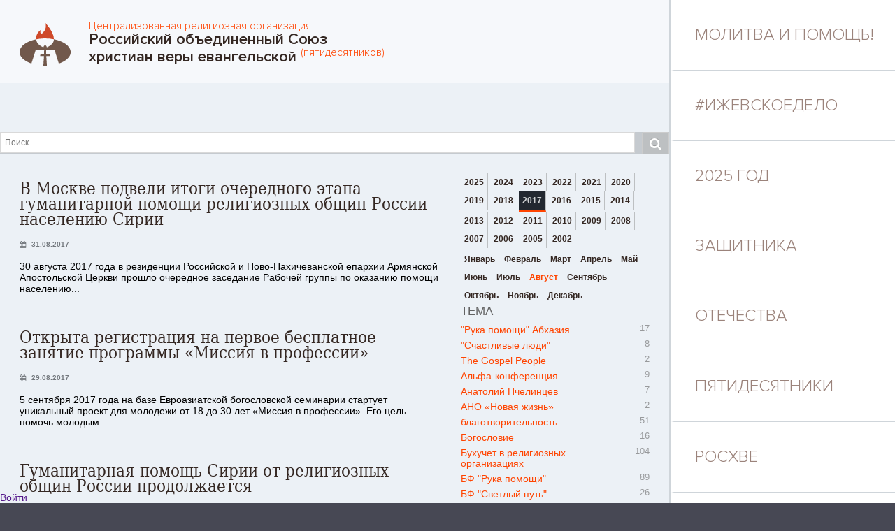

--- FILE ---
content_type: text/html; charset=utf-8
request_url: https://www.cef.ru/search/archive/year/2017/month/8
body_size: 22394
content:
<!DOCTYPE html>
<html lang="ru">
<head>
<!-- Google Analytics -->
<script>
window.ga=window.ga||function(){(ga.q=ga.q||[]).push(arguments)};ga.l=+new Date;
ga('create', 'UA-74055489-1', 'auto');
ga('send', 'pageview');
</script>
<script async src='//www.google-analytics.com/analytics.js'></script>
<!-- End Google Analytics --><meta name="Generator" content="Cornerstone" />
<meta name="Generator-URL" content="http://www.cornerstoneplatform.com/" />
<link rel="stylesheet" href="https://d1nizz91i54auc.cloudfront.net/js/_lib/jquery-ui-css/datepicker.css" type="text/css" />
<link rel="stylesheet" href="https://d1nizz91i54auc.cloudfront.net/_static/cs/fonts/fontawesome-pro-6.4.0-web/css/all.min.css" />
<link rel="stylesheet" href="https://d1nizz91i54auc.cloudfront.net/_t/1/framework/csbulma-p-default.css" />
<link rel="stylesheet" href="https://d1nizz91i54auc.cloudfront.net/_static/cs/fonts/icons-0.1/css/all.css" />
<link href="https://d1nizz91i54auc.cloudfront.net/_t/1/5835-default-mix/0888964ecc30536690a86059ad63bdce.css?m=1761084258" rel="stylesheet" type="text/css" /><link href="https://d1nizz91i54auc.cloudfront.net/_t/1/5835-default-mix/0888964ecc30536690a86059ad63bdce-2.css?m=1761084258" rel="stylesheet" type="text/css" /><link href="https://d1nizz91i54auc.cloudfront.net/_t/1/5835-default-mix/0888964ecc30536690a86059ad63bdce-3.css?m=1761084258" rel="stylesheet" type="text/css" /><link href="https://d1nizz91i54auc.cloudfront.net/_t/1/5835-default-mix/0888964ecc30536690a86059ad63bdce-4.css?m=1761084258" rel="stylesheet" type="text/css" /><link href="https://d1nizz91i54auc.cloudfront.net/_t/5835/palette/default.css?m=1761084129" rel="stylesheet" type="text/css" /><link href="https://d1nizz91i54auc.cloudfront.net/_t/5835/5835-default-mix/0888964ecc30536690a86059ad63bdce.css?m=1751558301" rel="stylesheet" type="text/css" /><link href="https://d1nizz91i54auc.cloudfront.net/_t/5835/5835-default/page-default.css?m=1741255093" rel="stylesheet" type="text/css" /><script type="text/javascript">window.top.csOkText = "\u0425\u043e\u0440\u043e\u0448\u043e"; window.top.csCancelText = "\u041e\u0442\u043c\u0435\u043d\u0438\u0442\u044c";</script><link href='https://d1nizz91i54auc.cloudfront.net/_static/cs/window-icon.css?1539586764' rel='stylesheet' type='text/css' /><link href='https://d1nizz91i54auc.cloudfront.net/_static/cs/context-2015.css?1654690932' rel='stylesheet' type='text/css' /><link href='https://d1nizz91i54auc.cloudfront.net/_static/cs/toolbar-2015.css?1752693705' rel='stylesheet' type='text/css' /><link href='https://d1nizz91i54auc.cloudfront.net/_static/cs/view-empty.css?1654690932' rel='stylesheet' type='text/css' /><link href='https://d1nizz91i54auc.cloudfront.net/_static/cs/elements.css?1654690932' rel='stylesheet' type='text/css' /><link href='https://d1nizz91i54auc.cloudfront.net/_static/cs/notification-2015.css?1506428982' rel='stylesheet' type='text/css' /><link href='https://d1nizz91i54auc.cloudfront.net/_static/cs/design-properties-2015.css?1688369634' rel='stylesheet' type='text/css' /><link href='https://d1nizz91i54auc.cloudfront.net/_static/cs/tags-form-2015.css?1506428982' rel='stylesheet' type='text/css' /><link href='https://d1nizz91i54auc.cloudfront.net/_static/cs/geo-locations.css?1654690932' rel='stylesheet' type='text/css' /><link rel="openid.server" href="https://www.cef.ru" />
<meta http-equiv="Content-Type" content="text/html;charset=utf-8" />
  <meta name="yandex-verification" content="67e299f5bf6bbdca" />
<title>Архив - РОСХВЕ</title>
  <meta name="viewport" content="width=device-width, initial-scale=1">
<link rel="shortcut icon" href="/_t/5835/files/favicon.ico" type="image/x-icon" />
 
</head>
<body>
<style>v\:image { behavior:url(#default#VML); display:inline-block }</style>
<xml:namespace ns="urn:schemas-microsoft-com:vml" prefix="v"></xml:namespace>
                    
    <style media="screen" type="text/css">
    html, body {
        margin:0;
        padding:0;
        height:100%;
    }
    #website-static-container {
        /*border-top: 1px solid transparent;*/ /* for correct tooltip positioning */
        min-height:100%;
        position:relative;
    }
    #website-static-watermark-placeholder {
        padding-top: 0px;
        margin: 0px;
        padding-bottom:26px; /* Height of the footer */
    }
    #website-static-watermark {
        position:absolute;
        bottom:0;
        width:100%;
        height:26px; /* Height of the footer */
        vertical-align:bottom;
        padding: 0px;
    }
    </style>

    <!--[if lt IE 7]>
    <style media="screen" type="text/css">
    #website-container {
        height:100%;
    }
    </style>
    <![endif]-->
<div id="website-static-container">
<div class="cs-p-wrap">
        <div class="cs-p-leftblock">
              <div class="cs-p-leftwrap">
                    <div class="cs-p-header">
                      <div class="cs-p-logo"><div id="view_4441907" class=" system-view-base-class cs-t-5835-w cs-t-5835-b cs-e-5835-default cs-w-website-html cs-a-default cs-b-default" ><div class="website-html-body"><a class="site-logo" href="/"><div class="logo"><logo><span>Централизованная религиозная организация</span>Российский объединенный Союз<br>  христиан веры евангельской <sup>(пятидесятников)</sup></logo></div></a></div></div></div>
                      <div class="cs-p-button cs-p-close"></div>
                      <div class="cs-p-clear"></div>
                    </div>
                    <div class="cs-p-visual"></div>
                    <div>
                      <div class="cs-p-greyline"><div id="view_2960999" class=" system-view-base-class cs-t-1-w cs-t-5835-b cs-e-5835-default cs-w-system-search-query cs-a-default cs-b-default" ><div class="query">
    <div>
        <div><input placeholder="Поиск" id="view_2960999____q" class="system-search-input-box" has_input="0" onfocus="systemFocus(this);$(this).attr('has_input', 1);" onblur="if (this.value== '') { $(this).attr('has_input', 0); } " name="view_2960999____q" value="" onkeyup="if (event.keyCode != 13 || $(this).attr('has_input') != 1 || this.value == '') return false;;systemSubmitElements(this, 'keyup', ['view_2960999'], null, false, null, false, false, false, null);" /></div>
        <div><a  onfocus="systemFocus(this)" id="view_2960999____submit_link" class="ui-button-search icon-search" onclick="if (window.top.$('#view_2960999____q').attr('has_input') != 1) { return false; };systemSubmitElements(this, 'click', ['view_2960999'], null, false, null, false, false, false, null);;return false;" href=""></a></div>
    </div>
</div></div></div>
                      <div class="cs-p-newsblock">
                        <div class="cs-p-newsleft"><div id="view_2961002" class=" system-view-base-class cs-t-5835-w cs-t-5835-b cs-e-5835-default cs-w-article-list2 cs-a-default cs-b-default" ><div id="view_2961002____model"><div class="list">
    <div class="article">
        <div class="text-container">
        
        <h2 class="title">
        	<a href="https://www.cef.ru/infoblock/news/read/article/1432466">        	В Москве подвели итоги очередного этапа гуманитарной помощи религиозных общин России населению Сирии
        	</a>        </h2>
        
        <div class="attributes">
        
                    <div class="date">
             <i class="icon-calendar"></i>
             <span class="low-contrast"></span> 31.08.2017
            </div>
                <div style="clear: both"></div>
        </div>
        <div class="abstract">30 августа 2017 года в резиденции Российской и Ново-Нахичеванской епархии Армянской Апостольской Церкви прошло очередное заседание Рабочей группы по оказанию помощи населению...</div>
                        <div style="clear:both"></div>
    </div>
                </div>
    <div class="article">
        <div class="text-container">
        
        <h2 class="title">
        	<a href="https://www.cef.ru/infoblock/news/read/article/1432133">        	Открыта регистрация на первое бесплатное занятие программы «Миссия в профессии»
        	</a>        </h2>
        
        <div class="attributes">
        
                    <div class="date">
             <i class="icon-calendar"></i>
             <span class="low-contrast"></span> 29.08.2017
            </div>
                <div style="clear: both"></div>
        </div>
        <div class="abstract">5 сентября 2017 года на базе Евроазиатской богословской семинарии стартует уникальный проект для молодежи от 18 до 30 лет «Миссия в профессии».  Его цель – помочь молодым...</div>
                        <div style="clear:both"></div>
    </div>
                </div>
    <div class="article">
        <div class="text-container">
        
        <h2 class="title">
        	<a href="https://www.cef.ru/infoblock/news/read/article/1432107">        	Гуманитарная помощь Сирии от религиозных общин России продолжается
        	</a>        </h2>
        
        <div class="attributes">
        
                    <div class="date">
             <i class="icon-calendar"></i>
             <span class="low-contrast"></span> 28.08.2017
            </div>
                <div style="clear: both"></div>
        </div>
        <div class="abstract">22 августа 2017 г. в Сирию была доставлена вторая партия гуманитарной помощи, собранной по линии межрелигиозной рабочей группы Совета по взаимодействию с религиозными объединениями...</div>
                        <div style="clear:both"></div>
    </div>
                </div>
    <div class="article">
        <div class="text-container">
        
        <h2 class="title">
        	<a href="https://www.cef.ru/infoblock/sermons/newsitem/article/1432090">        	Цикл передач: «Ян Гус: вера, не подвластная огню»
        	</a>        </h2>
        
        <div class="attributes">
        
                    <div class="date">
             <i class="icon-calendar"></i>
             <span class="low-contrast"></span> 28.08.2017
            </div>
                <div style="clear: both"></div>
        </div>
        <div class="abstract"></div>
                        <div style="clear:both"></div>
    </div>
                </div>
    <div class="article">
        <div class="text-container">
        
        <h2 class="title">
        	<a href="https://www.cef.ru/infoblock/sermons/newsitem/article/1432089">        	Музыкально-театрализованная постановка «Монолог Баха»
        	</a>        </h2>
        
        <div class="attributes">
        
                    <div class="date">
             <i class="icon-calendar"></i>
             <span class="low-contrast"></span> 28.08.2017
            </div>
                <div style="clear: both"></div>
        </div>
        <div class="abstract">Музыкально-театрализованная постановка «Монолог Баха», в которой рассказывается о влиянии идей Реформации и трудов Мартина Лютера на жизнь и творчество великого композитора. Авторский...</div>
                        <div style="clear:both"></div>
    </div>
                </div>
    <div class="article">
        <div class="text-container">
        
        <h2 class="title">
        	<a href="https://www.cef.ru/infoblock/sermons/newsitem/article/1432087">        	Удивительные уроки жизни Мартина Лютера
        	</a>        </h2>
        
        <div class="attributes">
        
                    <div class="date">
             <i class="icon-calendar"></i>
             <span class="low-contrast"></span> 28.08.2017
            </div>
                <div style="clear: both"></div>
        </div>
        <div class="abstract"></div>
                        <div style="clear:both"></div>
    </div>
                </div>
    <div class="article">
        <div class="text-container">
        
        <h2 class="title">
        	<a href="https://www.cef.ru/infoblock/news/read/article/1431974">        	Епископ Константин Бендас поприветствовал кардинала Пьетро Паролина
        	</a>        </h2>
        
        <div class="attributes">
        
                    <div class="date">
             <i class="icon-calendar"></i>
             <span class="low-contrast"></span> 25.08.2017
            </div>
                <div style="clear: both"></div>
        </div>
        <div class="abstract">Государственный секретарь Ватикана кардинал Пьетро Паролин в рамках своего визита в Россию провел неофициальную встречу с рядом представителей дипломатического корпуса и служителями...</div>
                        <div style="clear:both"></div>
    </div>
                </div>
    <div class="article">
        <div class="text-container">
        
        <h2 class="title">
        	<a href="https://www.cef.ru/infoblock/news/read/article/1422637">        	Епископ Сергей Ряховский призывает служителей РОСХВЕ оказать помощь сирийским христианам
        	</a>        </h2>
        
        <div class="attributes">
        
                    <div class="date">
             <i class="icon-calendar"></i>
             <span class="low-contrast"></span> 25.08.2017
            </div>
                <div style="clear: both"></div>
        </div>
        <div class="abstract">Уважаемые служители церквей РОСХВЕ, дорогие братья и сестры!

Благодарение Господу, что, не взирая на разные препятствия, мы можем проповедовать в нашей стране Евангелие Господа...</div>
                        <div style="clear:both"></div>
    </div>
                </div>
    <div class="article">
        <div class="text-container">
        
        <h2 class="title">
        	<a href="https://www.cef.ru/infoblock/news/read/article/1431936">        	Молодежная межцерковная молитва за новый учебный год в Москве
        	</a>        </h2>
        
        <div class="attributes">
        
                    <div class="date">
             <i class="icon-calendar"></i>
             <span class="low-contrast"></span> 24.08.2017
            </div>
                <div style="clear: both"></div>
        </div>
        <div class="abstract">29 августа 2017 года в Москве в здании Библейского центра ХВЕ «Слово жизни» пройдет межцерковная студенческо-школьная молитва за школы и университеты.

Главным инициатором мероприятия...</div>
                        <div style="clear:both"></div>
    </div>
                </div>
    <div class="article">
        <div class="text-container">
        
        <h2 class="title">
        	<a href="https://www.cef.ru/infoblock/news/read/article/1431774">        	Епископ Сергей Ряховский посетил Самару и принял участие в региональном мужском служении
        	</a>        </h2>
        
        <div class="attributes">
        
                    <div class="date">
             <i class="icon-calendar"></i>
             <span class="low-contrast"></span> 23.08.2017
            </div>
                <div style="clear: both"></div>
        </div>
        <div class="abstract">Начальствующий епископ Российского объединенного Союза христиан веры евангельской (пятидесятников), Член совета по взаимодействию с религиозными объединениями при Президенте Российской...</div>
                        <div style="clear:both"></div>
    </div>
                </div>
    <div class="article">
        <div class="text-container">
        
        <h2 class="title">
        	<a href="https://www.cef.ru/infoblock/news/read/article/1431736">        	Московская церковь «Благая весть» провела освящение нового помещения на юге столицы
        	</a>        </h2>
        
        <div class="attributes">
        
                    <div class="date">
             <i class="icon-calendar"></i>
             <span class="low-contrast"></span> 22.08.2017
            </div>
                <div style="clear: both"></div>
        </div>
        <div class="abstract">20 августа 2017 года стало значимым днем для церкви ХВЕ «Благая весть» на юге Москвы. В этот день состоялось первое богослужение в новом помещении неподалеку от метро «Кантемировская»....</div>
                        <div style="clear:both"></div>
    </div>
                </div>
    <div class="article">
        <div class="text-container">
        
        <h2 class="title">
        	<a href="https://www.cef.ru/infoblock/news/read/article/1431714">        	Епископ Сергей Ряховский принял участие в конференции «Время сверхъестественного» в Сибири
        	</a>        </h2>
        
        <div class="attributes">
        
                    <div class="date">
             <i class="icon-calendar"></i>
             <span class="low-contrast"></span> 22.08.2017
            </div>
                <div style="clear: both"></div>
        </div>
        <div class="abstract">С 14 по 16 августа в сибирском городе Усть-Илимск прошла региональная конференция «Время сверхъестественного» с участием Начальствующего епископа Российского объединенного Союза...</div>
                        <div style="clear:both"></div>
    </div>
                </div>
    <div class="article">
        <div class="text-container">
        
        <h2 class="title">
        	<a href="https://www.cef.ru/infoblock/media-digest/newsitem/article/1431500">        	Флагман: «Счастливы вместе: к 40-летию семьи Ряховских»
        	</a>        </h2>
        
        <div class="attributes">
        
                    <div class="date">
             <i class="icon-calendar"></i>
             <span class="low-contrast"></span> 21.08.2017
            </div>
                <div style="clear: both"></div>
        </div>
        <div class="abstract">В августе исполняется сорок лет со дня, когда Сергей Васильевич и Нина Анатольевна Ряховские соединили свои жизни в одну. 40 лет с того дня, как Бог создал союз, благодаря...</div>
                        <div style="clear:both"></div>
    </div>
                </div>
    <div class="article">
        <div class="text-container">
        
        <h2 class="title">
        	<a href="https://www.cef.ru/infoblock/news/read/article/1431406">        	Епископ Сергей Ряховский: «С большой скорбью в сердце я воспринял новости о террористических актах в Испании»
        	</a>        </h2>
        
        <div class="attributes">
        
                    <div class="date">
             <i class="icon-calendar"></i>
             <span class="low-contrast"></span> 18.08.2017
            </div>
                <div style="clear: both"></div>
        </div>
        <div class="abstract">Соболезнование от Начальствующего епископа Российского объединенного Союза христиан веры евангельской (пятидесятников) в связи с серией террористических актов в Испании, жертвами...</div>
                        <div style="clear:both"></div>
    </div>
                </div>
    <div class="article">
        <div class="text-container">
        
        <h2 class="title">
        	<a href="https://www.cef.ru/infoblock/news/read/article/1431180">        	Видеосюжет о праздновании 500-летия Реформации в Барнауле
        	</a>        </h2>
        
        <div class="attributes">
        
                    <div class="date">
             <i class="icon-calendar"></i>
             <span class="low-contrast"></span> 16.08.2017
            </div>
                <div style="clear: both"></div>
        </div>
        <div class="abstract">Как уже сообщалось 10 августа 2017 года в Барнауле на стадионе «Лабиринт» состоялось общее богослужение протестантских церквей города, посвященное 500-летию Реформации. Одним...</div>
                        <div style="clear:both"></div>
    </div>
                </div>
    <div class="article">
        <div class="text-container">
        
        <h2 class="title">
        	<a href="https://www.cef.ru/infoblock/news/read/article/1431096">        	Конференция «Обновление» для служителей реабилитации прошла в Москве 
        	</a>        </h2>
        
        <div class="attributes">
        
                    <div class="date">
             <i class="icon-calendar"></i>
             <span class="low-contrast"></span> 15.08.2017
            </div>
                <div style="clear: both"></div>
        </div>
        <div class="abstract">С 10 по 11 августа 2017 года в здании московской церкви ХВЕ «Благая весть» собралось более 300 служителей реабилитации не только из столицы, но и из других  регионов России....</div>
                        <div style="clear:both"></div>
    </div>
                </div>
    <div class="article">
        <div class="text-container">
        
        <h2 class="title">
        	<a href="https://www.cef.ru/infoblock/news/read/article/1430887">        	В Барнауле прошло торжественное празднование 500-летия Реформации
        	</a>        </h2>
        
        <div class="attributes">
        
                    <div class="date">
             <i class="icon-calendar"></i>
             <span class="low-contrast"></span> 13.08.2017
            </div>
                <div style="clear: both"></div>
        </div>
        <div class="abstract">В этом году во всем мире отмечают 500 лет с начала Реформации, когда монах Мартин Лютер прибил к дверям католической Церкви свои знаменитые 95 тезисов, навсегда изменившие...</div>
                        <div style="clear:both"></div>
    </div>
                </div>
    <div class="article">
        <div class="text-container">
        
        <h2 class="title">
        	<a href="https://www.cef.ru/infoblock/news/read/article/1430771">        	В офисе РОСХВЕ прошла встреча рабочей группы по подготовке Малого Собора РОСХВЕ – 2017
        	</a>        </h2>
        
        <div class="attributes">
        
                    <div class="date">
             <i class="icon-calendar"></i>
             <span class="low-contrast"></span> 11.08.2017
            </div>
                <div style="clear: both"></div>
        </div>
        <div class="abstract">9 августа 2017 года в Москве в центральном офисе Российского объединенного Союза христиан веры евангельской (пятидесятников) прошла встреча рабочей группы по подготовке Малого...</div>
                        <div style="clear:both"></div>
    </div>
                </div>
    <div class="article">
        <div class="text-container">
        
        <h2 class="title">
        	<a href="https://www.cef.ru/infoblock/news/read/article/1430763">        	Епископ Гарик Кургинян был спикером поста Движения «Единство» в Сочи, объединившем верующих из 46 городов России
        	</a>        </h2>
        
        <div class="attributes">
        
                    <div class="date">
             <i class="icon-calendar"></i>
             <span class="low-contrast"></span> 11.08.2017
            </div>
                <div style="clear: both"></div>
        </div>
        <div class="abstract">1-3 августа в г.Сочи проходил очередной ежегодный летний пост, организованный христианским межконфессиональным Движением &quot;Единство&quot;. На протяжении 3 дней сотни верующих разных...</div>
                        <div style="clear:both"></div>
    </div>
                </div>
    <div class="article">
        <div class="text-container">
        
        <h2 class="title">
        	<a href="https://www.cef.ru/infoblock/news/read/article/1430759">        	В Калининграде прошла очередная встреча пасторов РОСХВЕ
        	</a>        </h2>
        
        <div class="attributes">
        
                    <div class="date">
             <i class="icon-calendar"></i>
             <span class="low-contrast"></span> 11.08.2017
            </div>
                <div style="clear: both"></div>
        </div>
        <div class="abstract">9 августа 2017 года в Калининграде прошла неформальная встреча пасторов РОСХВЕ города Калининграда и Калининградской области. Главной темой общения стало «Братство».

С тех пор,...</div>
                        <div style="clear:both"></div>
    </div>
                </div>
      <div class="ui-pagination">
        <input type="hidden" id="view_2961002____page" name="view_2961002____page" value="0"  onchange="systemSubmitElements(this, 'change', ['view_2961002____page'], null, false, null, false, false, false, null);"/>
      <div class="content">
                    <a class="item-link current-page" href="#1"></a>
            <a class="item-link" href="#2"></a>
                <a class="next-link" href="#2"></a>
            </div>
    </div>
</div></div></div></div>
                        <div class="cs-p-newsright"><div id="view_2961003" class=" system-view-base-class cs-t-1-w cs-t-5835-b cs-e-5835-default cs-w-article-archive cs-a-default cs-b-default" ><div class="years">

                    
                
    <a href="https://www.cef.ru/search/archive/year/2025" id="year_link_2025" class="year divider">2025</a>
                    
                
    <a href="https://www.cef.ru/search/archive/year/2024" id="year_link_2024" class="year divider">2024</a>
                    
                
    <a href="https://www.cef.ru/search/archive/year/2023" id="year_link_2023" class="year divider">2023</a>
                    
                
    <a href="https://www.cef.ru/search/archive/year/2022" id="year_link_2022" class="year divider">2022</a>
                    
                
    <a href="https://www.cef.ru/search/archive/year/2021" id="year_link_2021" class="year divider">2021</a>
                    
                
    <a href="https://www.cef.ru/search/archive/year/2020" id="year_link_2020" class="year divider">2020</a>
                    
                
    <a href="https://www.cef.ru/search/archive/year/2019" id="year_link_2019" class="year divider">2019</a>
                    
                
    <a href="https://www.cef.ru/search/archive/year/2018" id="year_link_2018" class="year">2018</a>
                    
                
    <a href="https://www.cef.ru/search/archive/year/2017" id="year_link_2017" class="year year-active divider">2017</a>
                    
                
    <a href="https://www.cef.ru/search/archive/year/2016" id="year_link_2016" class="year divider">2016</a>
                    
                
    <a href="https://www.cef.ru/search/archive/year/2015" id="year_link_2015" class="year divider">2015</a>
                    
                
    <a href="https://www.cef.ru/search/archive/year/2014" id="year_link_2014" class="year divider">2014</a>
                    
                
    <a href="https://www.cef.ru/search/archive/year/2013" id="year_link_2013" class="year divider">2013</a>
                    
                
    <a href="https://www.cef.ru/search/archive/year/2012" id="year_link_2012" class="year divider">2012</a>
                    
                
    <a href="https://www.cef.ru/search/archive/year/2011" id="year_link_2011" class="year divider">2011</a>
                    
                
    <a href="https://www.cef.ru/search/archive/year/2010" id="year_link_2010" class="year divider">2010</a>
                    
                
    <a href="https://www.cef.ru/search/archive/year/2009" id="year_link_2009" class="year divider">2009</a>
                    
                
    <a href="https://www.cef.ru/search/archive/year/2008" id="year_link_2008" class="year divider">2008</a>
                    
                
    <a href="https://www.cef.ru/search/archive/year/2007" id="year_link_2007" class="year divider">2007</a>
                    
                
    <a href="https://www.cef.ru/search/archive/year/2006" id="year_link_2006" class="year divider">2006</a>
                    
                
    <a href="https://www.cef.ru/search/archive/year/2005" id="year_link_2005" class="year divider">2005</a>
                    
                
    <a href="https://www.cef.ru/search/archive/year/2002" id="year_link_2002" class="year divider">2002</a>
    </div>
<div class="months">
                        <a href="https://www.cef.ru/search/archive/year/2017/month/1" id="month_link_2017_1" class="month">Январь</a>
                        <a href="https://www.cef.ru/search/archive/year/2017/month/2" id="month_link_2017_2" class="month">Февраль</a>
                        <a href="https://www.cef.ru/search/archive/year/2017/month/3" id="month_link_2017_3" class="month">Март</a>
                        <a href="https://www.cef.ru/search/archive/year/2017/month/4" id="month_link_2017_4" class="month">Апрель</a>
                        <a href="https://www.cef.ru/search/archive/year/2017/month/5" id="month_link_2017_5" class="month">Май</a>
                        <a href="https://www.cef.ru/search/archive/year/2017/month/6" id="month_link_2017_6" class="month">Июнь</a>
                        <a href="https://www.cef.ru/search/archive/year/2017/month/7" id="month_link_2017_7" class="month">Июль</a>
                        <a href="https://www.cef.ru/search/archive/year/2017/month/8" id="month_link_2017_8" class="month month-active">Август</a>
                        <a href="https://www.cef.ru/search/archive/year/2017/month/9" id="month_link_2017_9" class="month">Сентябрь</a>
                        <a href="https://www.cef.ru/search/archive/year/2017/month/10" id="month_link_2017_10" class="month">Октябрь</a>
                        <a href="https://www.cef.ru/search/archive/year/2017/month/11" id="month_link_2017_11" class="month">Ноябрь</a>
                        <a href="https://www.cef.ru/search/archive/year/2017/month/12" id="month_link_2017_12" class="month">Декабрь</a>
    </div>
</div><div id="view_2961000" class=" system-view-base-class cs-t-5835-w cs-t-5835-b cs-e-5835-default cs-w-system-tags-related cs-a-default cs-b-default" ><div id="view_2961000" class="system-form">
  <div class="system-tags-related">
    <input type="hidden" id="view_2961000____tmp_tag" name="view_2961000____tmp_tag" value="">
                <div class="white padding1em">
    <div class="category font-medium"> <span>Тема</span> </div>
        <div class="tag-item-block">       <div class="tag-item"> <a onfocus="systemFocus(this)" id="view_2961000____link_5263660" class="tag-item-link" rel="nofollow" href="/#--L3NlYXJjaC9hcmNoaXZlL3llYXIvMjAxNy9tb250aC84L3R0LzU2NzU4MS8=">"Рука помощи" Абхазия</a><div class=count>17</div></div>
            <div class="tag-item"> <a onfocus="systemFocus(this)" id="view_2961000____link_11191351" class="tag-item-link" rel="nofollow" href="/#--L3NlYXJjaC9hcmNoaXZlL3llYXIvMjAxNy9tb250aC84L3R0LzU4MzE1MS8=">"Счастливые люди"</a><div class=count>8</div></div>
            <div class="tag-item"> <a onfocus="systemFocus(this)" id="view_2961000____link_5103328" class="tag-item-link" rel="nofollow" href="/#--L3NlYXJjaC9hcmNoaXZlL3llYXIvMjAxNy9tb250aC84L3R0LzQ1Mjg2Mi8=">The Gospel People</a><div class=count>2</div></div>
            <div class="tag-item"> <a onfocus="systemFocus(this)" id="view_2961000____link_5049855" class="tag-item-link" rel="nofollow" href="/#--L3NlYXJjaC9hcmNoaXZlL3llYXIvMjAxNy9tb250aC84L3R0LzQyNDM3NS8=">Альфа-конференция</a><div class=count>9</div></div>
            <div class="tag-item"> <a onfocus="systemFocus(this)" id="view_2961000____link_5138217" class="tag-item-link" rel="nofollow" href="/#--L3NlYXJjaC9hcmNoaXZlL3llYXIvMjAxNy9tb250aC84L3R0LzQ1Njc3Ni8=">Анатолий Пчелинцев</a><div class=count>7</div></div>
            <div class="tag-item"> <a onfocus="systemFocus(this)" id="view_2961000____link_4488808" class="tag-item-link" rel="nofollow" href="/#--L3NlYXJjaC9hcmNoaXZlL3llYXIvMjAxNy9tb250aC84L3R0LzQyMDA2Mi8=">АНО «Новая жизнь»</a><div class=count>2</div></div>
            <div class="tag-item"> <a onfocus="systemFocus(this)" id="view_2961000____link_5263661" class="tag-item-link" rel="nofollow" href="/#--L3NlYXJjaC9hcmNoaXZlL3llYXIvMjAxNy9tb250aC84L3R0LzQ2NjYzNC8=">благотворительность</a><div class=count>51</div></div>
            <div class="tag-item"> <a onfocus="systemFocus(this)" id="view_2961000____link_4047163" class="tag-item-link" rel="nofollow" href="/#--L3NlYXJjaC9hcmNoaXZlL3llYXIvMjAxNy9tb250aC84L3R0LzQwNTEwMC8=">Богословие</a><div class=count>16</div></div>
            <div class="tag-item"> <a onfocus="systemFocus(this)" id="view_2961000____link_3968857" class="tag-item-link" rel="nofollow" href="/#--L3NlYXJjaC9hcmNoaXZlL3llYXIvMjAxNy9tb250aC84L3R0LzQwMjU0Mi8=">Бухучет в религиозных организациях</a><div class=count>104</div></div>
            <div class="tag-item"> <a onfocus="systemFocus(this)" id="view_2961000____link_6119198" class="tag-item-link" rel="nofollow" href="/#--L3NlYXJjaC9hcmNoaXZlL3llYXIvMjAxNy9tb250aC84L3R0LzQ2NzA3Ni8=">БФ "Рука помощи"</a><div class=count>89</div></div>
            <div class="tag-item"> <a onfocus="systemFocus(this)" id="view_2961000____link_7506503" class="tag-item-link" rel="nofollow" href="/#--L3NlYXJjaC9hcmNoaXZlL3llYXIvMjAxNy9tb250aC84L3R0LzU0MjA2MS8=">БФ "Светлый путь"</a><div class=count>26</div></div>
            <div class="tag-item"> <a onfocus="systemFocus(this)" id="view_2961000____link_4571164" class="tag-item-link" rel="nofollow" href="/#--L3NlYXJjaC9hcmNoaXZlL3llYXIvMjAxNy9tb250aC84L3R0LzQyNzIyOS8=">БФ «Преображение»</a><div class=count>28</div></div>
            <div class="tag-item"> <a onfocus="systemFocus(this)" id="view_2961000____link_4296166" class="tag-item-link" rel="nofollow" href="/#--L3NlYXJjaC9hcmNoaXZlL3llYXIvMjAxNy9tb250aC84L3R0LzQxMTQ4NS8=">В мире</a><div class=count>13</div></div>
            <div class="tag-item"> <a onfocus="systemFocus(this)" id="view_2961000____link_3973330" class="tag-item-link" rel="nofollow" href="/#--L3NlYXJjaC9hcmNoaXZlL3llYXIvMjAxNy9tb250aC84L3R0LzQwMzg4Mi8=">В России</a><div class=count>221</div></div>
            <div class="tag-item"> <a onfocus="systemFocus(this)" id="view_2961000____link_4088019" class="tag-item-link" rel="nofollow" href="/#--L3NlYXJjaC9hcmNoaXZlL3llYXIvMjAxNy9tb250aC84L3R0LzQ1MDUwNS8=">В.В.Путин</a><div class=count>26</div></div>
            <div class="tag-item"> <a onfocus="systemFocus(this)" id="view_2961000____link_4915356" class="tag-item-link" rel="nofollow" href="/#--L3NlYXJjaC9hcmNoaXZlL3llYXIvMjAxNy9tb250aC84L3R0LzQyNjk0Ny8=">Вебинар</a><div class=count>29</div></div>
            <div class="tag-item"> <a onfocus="systemFocus(this)" id="view_2961000____link_5565062" class="tag-item-link" rel="nofollow" href="/#--L3NlYXJjaC9hcmNoaXZlL3llYXIvMjAxNy9tb250aC84L3R0LzQ3NjA2OC8=">Вебинар юридического департамента</a><div class=count>2</div></div>
            <div class="tag-item"> <a onfocus="systemFocus(this)" id="view_2961000____link_4345005" class="tag-item-link" rel="nofollow" href="/#--L3NlYXJjaC9hcmNoaXZlL3llYXIvMjAxNy9tb250aC84L3R0LzQyMDAzOS8=">Вопросы юристу</a><div class=count>23</div></div>
            <div class="tag-item"> <a onfocus="systemFocus(this)" id="view_2961000____link_5723985" class="tag-item-link" rel="nofollow" href="/#--L3NlYXJjaC9hcmNoaXZlL3llYXIvMjAxNy9tb250aC84L3R0LzQ5MTA5Mi8=">Всероссийская молитвенно-пророческая конференция «Сила единства и согласия»</a><div class=count>21</div></div>
            <div class="tag-item"> <a onfocus="systemFocus(this)" id="view_2961000____link_9145079" class="tag-item-link" rel="nofollow" href="/#--L3NlYXJjaC9hcmNoaXZlL3llYXIvMjAxNy9tb250aC84L3R0LzU3Mjc0My8=">Глобальный лидерский саммит</a><div class=count>4</div></div>
            <div class="tag-item"> <a onfocus="systemFocus(this)" id="view_2961000____link_4930717" class="tag-item-link" rel="nofollow" href="/#--L3NlYXJjaC9hcmNoaXZlL3llYXIvMjAxNy9tb250aC84L3R0LzQ0NDUxMy8=">Гонения</a><div class=count>30</div></div>
            <div class="tag-item"> <a onfocus="systemFocus(this)" id="view_2961000____link_5080692" class="tag-item-link" rel="nofollow" href="/#--L3NlYXJjaC9hcmNoaXZlL3llYXIvMjAxNy9tb250aC84L3R0LzQyNzYwMy8=">Государственная Дума</a><div class=count>17</div></div>
            <div class="tag-item"> <a onfocus="systemFocus(this)" id="view_2961000____link_3968553" class="tag-item-link" rel="nofollow" href="/#--L3NlYXJjaC9hcmNoaXZlL3llYXIvMjAxNy9tb250aC84L3R0LzQwMjUzNC8=">Государственно-конфессиональные отношения</a><div class=count>474</div></div>
            <div class="tag-item"> <a onfocus="systemFocus(this)" id="view_2961000____link_5510372" class="tag-item-link" rel="nofollow" href="/#--L3NlYXJjaC9hcmNoaXZlL3llYXIvMjAxNy9tb250aC84L3R0LzQ3ODA0MS8=">Гуманитарная помощь</a><div class=count>78</div></div>
            <div class="tag-item"> <a onfocus="systemFocus(this)" id="view_2961000____link_5267064" class="tag-item-link" rel="nofollow" href="/#--L3NlYXJjaC9hcmNoaXZlL3llYXIvMjAxNy9tb250aC84L3R0LzQ2NzEzMi8=">движение "Единство"</a><div class=count>2</div></div>
            <div class="tag-item"> <a onfocus="systemFocus(this)" id="view_2961000____link_5435433" class="tag-item-link" rel="nofollow" href="/#--L3NlYXJjaC9hcmNoaXZlL3llYXIvMjAxNy9tb250aC84L3R0LzQ3MzI5MS8=">день молитвы за сирот</a><div class=count>7</div></div>
            <div class="tag-item"> <a onfocus="systemFocus(this)" id="view_2961000____link_5072364" class="tag-item-link" rel="nofollow" href="/#--L3NlYXJjaC9hcmNoaXZlL3llYXIvMjAxNy9tb250aC84L3R0LzQ1MTgwNC8=">День молитвы за сирот 2016</a><div class=count>3</div></div>
            <div class="tag-item"> <a onfocus="systemFocus(this)" id="view_2961000____link_4087372" class="tag-item-link" rel="nofollow" href="/#--L3NlYXJjaC9hcmNoaXZlL3llYXIvMjAxNy9tb250aC84L3R0LzQwNTUxNy8=">День народного единства</a><div class=count>42</div></div>
            <div class="tag-item"> <a onfocus="systemFocus(this)" id="view_2961000____link_5216693" class="tag-item-link" rel="nofollow" href="/#--L3NlYXJjaC9hcmNoaXZlL3llYXIvMjAxNy9tb250aC84L3R0LzQ2MjU0MS8=">День Победы</a><div class=count>84</div></div>
            <div class="tag-item"> <a onfocus="systemFocus(this)" id="view_2961000____link_4105693" class="tag-item-link" rel="nofollow" href="/#--L3NlYXJjaC9hcmNoaXZlL3llYXIvMjAxNy9tb250aC84L3R0LzQwNTY0MS8=">День Реформации</a><div class=count>82</div></div>
            <div class="tag-item"> <a onfocus="systemFocus(this)" id="view_2961000____link_5260146" class="tag-item-link" rel="nofollow" href="/#--L3NlYXJjaC9hcmNoaXZlL3llYXIvMjAxNy9tb250aC84L3R0LzQ2NjAyOS8=">дети</a><div class=count>31</div></div>
            <div class="tag-item"> <a onfocus="systemFocus(this)" id="view_2961000____link_4642929" class="tag-item-link" rel="nofollow" href="/#--L3NlYXJjaC9hcmNoaXZlL3llYXIvMjAxNy9tb250aC84L3R0LzQyODMxNi8=">Детская конференция "Глория"</a><div class=count>100</div></div>
            <div class="tag-item"> <a onfocus="systemFocus(this)" id="view_2961000____link_8340791" class="tag-item-link" rel="nofollow" href="/#--L3NlYXJjaC9hcmNoaXZlL3llYXIvMjAxNy9tb250aC84L3R0LzU1NjkxMi8=">Диалог религий</a><div class=count>28</div></div>
            <div class="tag-item"> <a onfocus="systemFocus(this)" id="view_2961000____link_4061468" class="tag-item-link" rel="nofollow" href="/#--L3NlYXJjaC9hcmNoaXZlL3llYXIvMjAxNy9tb250aC84L3R0LzQwNTI5My8=">Диалог с государством</a><div class=count>106</div></div>
            <div class="tag-item"> <a onfocus="systemFocus(this)" id="view_2961000____link_6105307" class="tag-item-link" rel="nofollow" href="/#--L3NlYXJjaC9hcmNoaXZlL3llYXIvMjAxNy9tb250aC84L3R0LzQ5NTA5Mi8=">Документы</a><div class=count>10</div></div>
            <div class="tag-item"> <a onfocus="systemFocus(this)" id="view_2961000____link_4897553" class="tag-item-link" rel="nofollow" href="/#--L3NlYXJjaC9hcmNoaXZlL3llYXIvMjAxNy9tb250aC84L3R0LzQ0MzIzMy8=">Дом милосердия</a><div class=count>6</div></div>
            <div class="tag-item"> <a onfocus="systemFocus(this)" id="view_2961000____link_5028957" class="tag-item-link" rel="nofollow" href="/#--L3NlYXJjaC9hcmNoaXZlL3llYXIvMjAxNy9tb250aC84L3R0LzQ1MDA3NS8=">Донорство крови</a><div class=count>6</div></div>
            <div class="tag-item"> <a onfocus="systemFocus(this)" id="view_2961000____link_5478946" class="tag-item-link" rel="nofollow" href="/#--L3NlYXJjaC9hcmNoaXZlL3llYXIvMjAxNy9tb250aC84L3R0LzQ3NTQ5MC8=">Духовное наследие подвижников земли русской</a><div class=count>60</div></div>
            <div class="tag-item"> <a onfocus="systemFocus(this)" id="view_2961000____link_3968848" class="tag-item-link" rel="nofollow" href="/#--L3NlYXJjaC9hcmNoaXZlL3llYXIvMjAxNy9tb250aC84L3R0LzQwMjU0MC8=">Духовное образовательное учреждение</a><div class=count>8</div></div>
            <div class="tag-item"> <a onfocus="systemFocus(this)" id="view_2961000____link_7550353" class="tag-item-link" rel="nofollow" href="/#--L3NlYXJjaC9hcmNoaXZlL3llYXIvMjAxNy9tb250aC84L3R0LzU0MjI3NC8=">Духовный совет</a><div class=count>20</div></div>
            <div class="tag-item"> <a onfocus="systemFocus(this)" id="view_2961000____link_4896892" class="tag-item-link" rel="nofollow" href="/#--L3NlYXJjaC9hcmNoaXZlL3llYXIvMjAxNy9tb250aC84L3R0LzQ0MzE3OC8=">Евангельское сообщество</a><div class=count>63</div></div>
            <div class="tag-item"> <a onfocus="systemFocus(this)" id="view_2961000____link_5189691" class="tag-item-link" rel="nofollow" href="/#--L3NlYXJjaC9hcmNoaXZlL3llYXIvMjAxNy9tb250aC84L3R0LzQ2MTM5NS8=">Евреи</a><div class=count>3</div></div>
            <div class="tag-item"> <a onfocus="systemFocus(this)" id="view_2961000____link_4047162" class="tag-item-link" rel="nofollow" href="/#--L3NlYXJjaC9hcmNoaXZlL3llYXIvMjAxNy9tb250aC84L3R0LzQwNTA5OS8=">Евроазиатская богословская семинария</a><div class=count>24</div></div>
            <div class="tag-item"> <a onfocus="systemFocus(this)" id="view_2961000____link_4942884" class="tag-item-link" rel="nofollow" href="/#--L3NlYXJjaC9hcmNoaXZlL3llYXIvMjAxNy9tb250aC84L3R0LzQ0NDYxNi8=">Евроазиатская конференция веры</a><div class=count>5</div></div>
            <div class="tag-item"> <a onfocus="systemFocus(this)" id="view_2961000____link_19775263" class="tag-item-link" rel="nofollow" href="/#--L3NlYXJjaC9hcmNoaXZlL3llYXIvMjAxNy9tb250aC84L3R0LzY1Njg3MS8=">женский форум Созидай</a><div class=count>14</div></div>
            <div class="tag-item"> <a onfocus="systemFocus(this)" id="view_2961000____link_4013567" class="tag-item-link" rel="nofollow" href="/#--L3NlYXJjaC9hcmNoaXZlL3llYXIvMjAxNy9tb250aC84L3R0LzQwNDk2MS8=">Жизнь церкви</a><div class=count>653</div></div>
            <div class="tag-item"> <a onfocus="systemFocus(this)" id="view_2961000____link_3968913" class="tag-item-link" rel="nofollow" href="/#--L3NlYXJjaC9hcmNoaXZlL3llYXIvMjAxNy9tb250aC84L3R0LzQwMjU0Ni8=">Законодательство РФ в религ. сфере</a><div class=count>107</div></div>
            <div class="tag-item"> <a onfocus="systemFocus(this)" id="view_2961000____link_9150715" class="tag-item-link" rel="nofollow" href="/#--L3NlYXJjaC9hcmNoaXZlL3llYXIvMjAxNy9tb250aC84L3R0LzU3Mjk5My8=">заместители и полпреды</a><div class=count>23</div></div>
            <div class="tag-item"> <a onfocus="systemFocus(this)" id="view_2961000____link_4487343" class="tag-item-link" rel="nofollow" href="/#--L3NlYXJjaC9hcmNoaXZlL3llYXIvMjAxNy9tb250aC84L3R0LzQyNTI2NC8=">Заявления</a><div class=count>14</div></div>
            <div class="tag-item"> <a onfocus="systemFocus(this)" id="view_2961000____link_5027597" class="tag-item-link" rel="nofollow" href="/#--L3NlYXJjaC9hcmNoaXZlL3llYXIvMjAxNy9tb250aC84L3R0LzQ1MDAyNC8=">Иван Воронаев</a><div class=count>9</div></div>
            <div class="tag-item"> <a onfocus="systemFocus(this)" id="view_2961000____link_3969099" class="tag-item-link" rel="nofollow" href="/#--L3NlYXJjaC9hcmNoaXZlL3llYXIvMjAxNy9tb250aC84L3R0LzQwMjU1MC8=">Интервью</a><div class=count>90</div></div>
            <div class="tag-item"> <a onfocus="systemFocus(this)" id="view_2961000____link_4915444" class="tag-item-link" rel="nofollow" href="/#--L3NlYXJjaC9hcmNoaXZlL3llYXIvMjAxNy9tb250aC84L3R0LzQ0NDQyMC8=">история</a><div class=count>24</div></div>
            <div class="tag-item"> <a onfocus="systemFocus(this)" id="view_2961000____link_4859771" class="tag-item-link" rel="nofollow" href="/#--L3NlYXJjaC9hcmNoaXZlL3llYXIvMjAxNy9tb250aC84L3R0LzQ0MjcxNC8=">Иудейско-Христианский диалог</a><div class=count>86</div></div>
            <div class="tag-item"> <a onfocus="systemFocus(this)" id="view_2961000____link_6193751" class="tag-item-link" rel="nofollow" href="/#--L3NlYXJjaC9hcmNoaXZlL3llYXIvMjAxNy9tb250aC84L3R0LzQyNTI0OC8=">Канонические правила</a><div class=count>1</div></div>
            <div class="tag-item"> <a onfocus="systemFocus(this)" id="view_2961000____link_5005711" class="tag-item-link" rel="nofollow" href="/#--L3NlYXJjaC9hcmNoaXZlL3llYXIvMjAxNy9tb250aC84L3R0LzQ0OTYzNS8=">Кеннет Коупленд</a><div class=count>7</div></div>
            <div class="tag-item"> <a onfocus="systemFocus(this)" id="view_2961000____link_4335558" class="tag-item-link" rel="nofollow" href="/#--L3NlYXJjaC9hcmNoaXZlL3llYXIvMjAxNy9tb250aC84L3R0LzQwMjU0NC8=">Консультация бухгалтера</a><div class=count>22</div></div>
            <div class="tag-item"> <a onfocus="systemFocus(this)" id="view_2961000____link_3968537" class="tag-item-link" rel="nofollow" href="/#--L3NlYXJjaC9hcmNoaXZlL3llYXIvMjAxNy9tb250aC84L3R0LzQwMjQ4MC8=">Конференции</a><div class=count>614</div></div>
            <div class="tag-item"> <a onfocus="systemFocus(this)" id="view_2961000____link_5139459" class="tag-item-link" rel="nofollow" href="/#--L3NlYXJjaC9hcmNoaXZlL3llYXIvMjAxNy9tb250aC84L3R0LzQ1NjgyMS8=">Конференция UPGRADE</a><div class=count>3</div></div>
            <div class="tag-item"> <a onfocus="systemFocus(this)" id="view_2961000____link_4976866" class="tag-item-link" rel="nofollow" href="/#--L3NlYXJjaC9hcmNoaXZlL3llYXIvMjAxNy9tb250aC84L3R0LzQ0ODM0NS8=">Конференция по Видению G12</a><div class=count>9</div></div>
            <div class="tag-item"> <a onfocus="systemFocus(this)" id="view_2961000____link_5527637" class="tag-item-link" rel="nofollow" href="/#--L3NlYXJjaC9hcmNoaXZlL3llYXIvMjAxNy9tb250aC84L3R0LzQ3OTMzNC8=">Конфренция "Обновление"</a><div class=count>24</div></div>
            <div class="tag-item"> <a onfocus="systemFocus(this)" id="view_2961000____link_7466925" class="tag-item-link" rel="nofollow" href="/#--L3NlYXJjaC9hcmNoaXZlL3llYXIvMjAxNy9tb250aC84L3R0LzUzNzkzNS8=">Коронакризис</a><div class=count>71</div></div>
            <div class="tag-item"> <a onfocus="systemFocus(this)" id="view_2961000____link_5552542" class="tag-item-link" rel="nofollow" href="/#--L3NlYXJjaC9hcmNoaXZlL3llYXIvMjAxNy9tb250aC84L3R0LzQ4MjEyNS8=">круглый_стол</a><div class=count>14</div></div>
            <div class="tag-item"> <a onfocus="systemFocus(this)" id="view_2961000____link_10352025" class="tag-item-link" rel="nofollow" href="/#--L3NlYXJjaC9hcmNoaXZlL3llYXIvMjAxNy9tb250aC84L3R0LzU3NzgwMS8=">КСГПЦР</a><div class=count>18</div></div>
            <div class="tag-item"> <a onfocus="systemFocus(this)" id="view_2961000____link_4571633" class="tag-item-link" rel="nofollow" href="/#--L3NlYXJjaC9hcmNoaXZlL3llYXIvMjAxNy9tb250aC84L3R0LzUxNzYzMi8=">культура и искусство</a><div class=count>94</div></div>
            <div class="tag-item"> <a onfocus="systemFocus(this)" id="view_2961000____link_5337537" class="tag-item-link" rel="nofollow" href="/#--L3NlYXJjaC9hcmNoaXZlL3llYXIvMjAxNy9tb250aC84L3R0LzQ2ODU5NC8=">КЧР</a><div class=count>2</div></div>
            <div class="tag-item"> <a onfocus="systemFocus(this)" id="view_2961000____link_4987903" class="tag-item-link" rel="nofollow" href="/#--L3NlYXJjaC9hcmNoaXZlL3llYXIvMjAxNy9tb250aC84L3R0LzQ0OTM1Ny8=">Лагерь Пенуэл</a><div class=count>10</div></div>
            <div class="tag-item"> <a onfocus="systemFocus(this)" id="view_2961000____link_4106506" class="tag-item-link" rel="nofollow" href="/#--L3NlYXJjaC9hcmNoaXZlL3llYXIvMjAxNy9tb250aC84L3R0LzQwNTY1Ni8=">Люсико Адамия</a><div class=count>5</div></div>
            <div class="tag-item"> <a onfocus="systemFocus(this)" id="view_2961000____link_5029092" class="tag-item-link" rel="nofollow" href="/#--L3NlYXJjaC9hcmNoaXZlL3llYXIvMjAxNy9tb250aC84L3R0LzQ1MDA4MC8=">Малый собор РОСХВЕ</a><div class=count>106</div></div>
            <div class="tag-item"> <a onfocus="systemFocus(this)" id="view_2961000____link_5259010" class="tag-item-link" rel="nofollow" href="/#--L3NlYXJjaC9hcmNoaXZlL3llYXIvMjAxNy9tb250aC84L3R0LzQ2NTg5NC8=">Марафон</a><div class=count>8</div></div>
            <div class="tag-item"> <a onfocus="systemFocus(this)" id="view_2961000____link_7944462" class="tag-item-link" rel="nofollow" href="/#--L3NlYXJjaC9hcmNoaXZlL3llYXIvMjAxNy9tb250aC84L3R0LzU1MjEyNC8=">Медиа</a><div class=count>11</div></div>
            <div class="tag-item"> <a onfocus="systemFocus(this)" id="view_2961000____link_12213967" class="tag-item-link" rel="nofollow" href="/#--L3NlYXJjaC9hcmNoaXZlL3llYXIvMjAxNy9tb250aC84L3R0LzYwMjU2My8=">международная обстановка</a><div class=count>3</div></div>
            <div class="tag-item"> <a onfocus="systemFocus(this)" id="view_2961000____link_4648499" class="tag-item-link" rel="nofollow" href="/#--L3NlYXJjaC9hcmNoaXZlL3llYXIvMjAxNy9tb250aC84L3R0LzQyODQ0My8=">Международное сотрудничество</a><div class=count>141</div></div>
            <div class="tag-item"> <a onfocus="systemFocus(this)" id="view_2961000____link_4061467" class="tag-item-link" rel="nofollow" href="/#--L3NlYXJjaC9hcmNoaXZlL3llYXIvMjAxNy9tb250aC84L3R0LzQwNTI5Mi8=">Межконфессиональные контакты</a><div class=count>255</div></div>
            <div class="tag-item"> <a onfocus="systemFocus(this)" id="view_2961000____link_5197402" class="tag-item-link" rel="nofollow" href="/#--L3NlYXJjaC9hcmNoaXZlL3llYXIvMjAxNy9tb250aC84L3R0LzQ2MTU3OS8=">Межконфессиональные отношения</a><div class=count>128</div></div>
            <div class="tag-item"> <a onfocus="systemFocus(this)" id="view_2961000____link_5189693" class="tag-item-link" rel="nofollow" href="/#--L3NlYXJjaC9hcmNoaXZlL3llYXIvMjAxNy9tb250aC84L3R0LzQ2MTM5Ny8=">Межконфессиональный диалог</a><div class=count>48</div></div>
            <div class="tag-item"> <a onfocus="systemFocus(this)" id="view_2961000____link_3968541" class="tag-item-link" rel="nofollow" href="/#--L3NlYXJjaC9hcmNoaXZlL3llYXIvMjAxNy9tb250aC84L3R0LzQwMjUzMy8=">Межрелигиозный диалог</a><div class=count>228</div></div>
            <div class="tag-item"> <a onfocus="systemFocus(this)" id="view_2961000____link_5243502" class="tag-item-link" rel="nofollow" href="/#--L3NlYXJjaC9hcmNoaXZlL3llYXIvMjAxNy9tb250aC84L3R0LzQ2NDM2OS8=">межцерковная молитва</a><div class=count>40</div></div>
            <div class="tag-item"> <a onfocus="systemFocus(this)" id="view_2961000____link_5107194" class="tag-item-link" rel="nofollow" href="/#--L3NlYXJjaC9hcmNoaXZlL3llYXIvMjAxNy9tb250aC84L3R0LzQ1MzI4Ny8=">Межцерковная молитва за Израиль</a><div class=count>49</div></div>
            <div class="tag-item"> <a onfocus="systemFocus(this)" id="view_2961000____link_5161632" class="tag-item-link" rel="nofollow" href="/#--L3NlYXJjaC9hcmNoaXZlL3llYXIvMjAxNy9tb250aC84L3R0LzQ1ODg5OS8=">межцерковный вечер молитвы и поклонения "Приди"</a><div class=count>6</div></div>
            <div class="tag-item"> <a onfocus="systemFocus(this)" id="view_2961000____link_3968828" class="tag-item-link" rel="nofollow" href="/#--L3NlYXJjaC9hcmNoaXZlL3llYXIvMjAxNy9tb250aC84L3R0LzQwMjUzOS8=">Местные религиозные организации</a><div class=count>10</div></div>
            <div class="tag-item"> <a onfocus="systemFocus(this)" id="view_2961000____link_4354076" class="tag-item-link" rel="nofollow" href="/#--L3NlYXJjaC9hcmNoaXZlL3llYXIvMjAxNy9tb250aC84L3R0LzQyMDI5NS8=">Миссионерское служение</a><div class=count>142</div></div>
            <div class="tag-item"> <a onfocus="systemFocus(this)" id="view_2961000____link_5041147" class="tag-item-link" rel="nofollow" href="/#--L3NlYXJjaC9hcmNoaXZlL3llYXIvMjAxNy9tb250aC84L3R0LzQ1MDQ3Ny8=">Митрополит Иларион</a><div class=count>9</div></div>
            <div class="tag-item"> <a onfocus="systemFocus(this)" id="view_2961000____link_5087714" class="tag-item-link" rel="nofollow" href="/#--L3NlYXJjaC9hcmNoaXZlL3llYXIvMjAxNy9tb250aC84L3R0LzQ2MTU3NC8=">Молитва</a><div class=count>102</div></div>
            <div class="tag-item"> <a onfocus="systemFocus(this)" id="view_2961000____link_23368177" class="tag-item-link" rel="nofollow" href="/#--L3NlYXJjaC9hcmNoaXZlL3llYXIvMjAxNy9tb250aC84L3R0LzcwNzY0NS8=">Молитвенный завтрак</a><div class=count>4</div></div>
            <div class="tag-item"> <a onfocus="systemFocus(this)" id="view_2961000____link_5704374" class="tag-item-link" rel="nofollow" href="/#--L3NlYXJjaC9hcmNoaXZlL3llYXIvMjAxNy9tb250aC84L3R0LzQ5MDI4Ny8=">Моя реформация</a><div class=count>9</div></div>
            <div class="tag-item"> <a onfocus="systemFocus(this)" id="view_2961000____link_5325549" class="tag-item-link" rel="nofollow" href="/#--L3NlYXJjaC9hcmNoaXZlL3llYXIvMjAxNy9tb250aC84L3R0LzQyNzYwMi8=">награждение</a><div class=count>28</div></div>
            <div class="tag-item"> <a onfocus="systemFocus(this)" id="view_2961000____link_17661161" class="tag-item-link" rel="nofollow" href="/#--L3NlYXJjaC9hcmNoaXZlL3llYXIvMjAxNy9tb250aC84L3R0LzYzNjUyNS8=">Национальная духовная трапеза</a><div class=count>13</div></div>
            <div class="tag-item"> <a onfocus="systemFocus(this)" id="view_2961000____link_20476115" class="tag-item-link" rel="nofollow" href="/#--L3NlYXJjaC9hcmNoaXZlL3llYXIvMjAxNy9tb250aC84L3R0LzY2MDQ1Ny8=">Начальствующий епископ</a><div class=count>57</div></div>
            <div class="tag-item"> <a onfocus="systemFocus(this)" id="view_2961000____link_3968850" class="tag-item-link" rel="nofollow" href="/#--L3NlYXJjaC9hcmNoaXZlL3llYXIvMjAxNy9tb250aC84L3R0LzQwMjU0MS8=">Некоммерческая организация</a><div class=count>7</div></div>
            <div class="tag-item"> <a onfocus="systemFocus(this)" id="view_2961000____link_5377228" class="tag-item-link" rel="nofollow" href="/#--L3NlYXJjaC9hcmNoaXZlL3llYXIvMjAxNy9tb250aC84L3R0LzQ3MTEwNS8=">Ник Вуйчич</a><div class=count>13</div></div>
            <div class="tag-item"> <a onfocus="systemFocus(this)" id="view_2961000____link_3971813" class="tag-item-link" rel="nofollow" href="/#--L3NlYXJjaC9hcmNoaXZlL3llYXIvMjAxNy9tb250aC84L3R0LzQwMzU4NC8=">Новости РОСХВЕ</a><div class=count>1638</div></div>
            <div class="tag-item"> <a onfocus="systemFocus(this)" id="view_2961000____link_3971958" class="tag-item-link" rel="nofollow" href="/#--L3NlYXJjaC9hcmNoaXZlL3llYXIvMjAxNy9tb250aC84L3R0LzQwMzYzNC8=">Новости спорта</a><div class=count>117</div></div>
            <div class="tag-item"> <a onfocus="systemFocus(this)" id="view_2961000____link_3969181" class="tag-item-link" rel="nofollow" href="/#--L3NlYXJjaC9hcmNoaXZlL3llYXIvMjAxNy9tb250aC84L3R0LzQwMjU4My8=">Нравственность и ТВ</a><div class=count>16</div></div>
            <div class="tag-item"> <a onfocus="systemFocus(this)" id="view_2961000____link_3968533" class="tag-item-link" rel="nofollow" href="/#--L3NlYXJjaC9hcmNoaXZlL3llYXIvMjAxNy9tb250aC84L3R0LzQwMjUzMC8=">Нужда</a><div class=count>37</div></div>
            <div class="tag-item"> <a onfocus="systemFocus(this)" id="view_2961000____link_3969093" class="tag-item-link" rel="nofollow" href="/#--L3NlYXJjaC9hcmNoaXZlL3llYXIvMjAxNy9tb250aC84L3R0LzQwMjU0Ny8=">Обзор СМИ</a><div class=count>648</div></div>
            <div class="tag-item"> <a onfocus="systemFocus(this)" id="view_2961000____link_4046846" class="tag-item-link" rel="nofollow" href="/#--L3NlYXJjaC9hcmNoaXZlL3llYXIvMjAxNy9tb250aC84L3R0LzQwMjUwMC8=">Образование</a><div class=count>185</div></div>
            <div class="tag-item"> <a onfocus="systemFocus(this)" id="view_2961000____link_5032129" class="tag-item-link" rel="nofollow" href="/#--L3NlYXJjaC9hcmNoaXZlL3llYXIvMjAxNy9tb250aC84L3R0LzQ1MDE2MC8=">Образовательная программа</a><div class=count>29</div></div>
            <div class="tag-item"> <a onfocus="systemFocus(this)" id="view_2961000____link_5075828" class="tag-item-link" rel="nofollow" href="/#--L3NlYXJjaC9hcmNoaXZlL3llYXIvMjAxNy9tb250aC84L3R0LzQ1MjExMC8=">ОБразовательная программа "Восхождение"</a><div class=count>14</div></div>
            <div class="tag-item"> <a onfocus="systemFocus(this)" id="view_2961000____link_3968625" class="tag-item-link" rel="nofollow" href="/#--L3NlYXJjaC9hcmNoaXZlL3llYXIvMjAxNy9tb250aC84L3R0LzQwMjUzNS8=">Образовательные учреждения</a><div class=count>11</div></div>
            <div class="tag-item"> <a onfocus="systemFocus(this)" id="view_2961000____link_3968530" class="tag-item-link" rel="nofollow" href="/#--L3NlYXJjaC9hcmNoaXZlL3llYXIvMjAxNy9tb250aC84L3R0LzQwMjUyOS8=">Общественная палата </a><div class=count>147</div></div>
                        <div class="show-more">
        <div>
          <a class="show-more-link">Еще метки</a>
          <div class="body">             <div class="tag-item"><a onfocus="systemFocus(this)" id="view_2961000____link_4487540" class="tag-item-link" rel="nofollow" href="/#--L3NlYXJjaC9hcmNoaXZlL3llYXIvMjAxNy9tb250aC84L3R0LzQyNTI2Ny8=">Ответы пастора</a><div class=count>8</div></div>
                        <div class="tag-item"><a onfocus="systemFocus(this)" id="view_2961000____link_4710884" class="tag-item-link" rel="nofollow" href="/#--L3NlYXJjaC9hcmNoaXZlL3llYXIvMjAxNy9tb250aC84L3R0LzQyOTc0NS8=">Пасха</a><div class=count>88</div></div>
                        <div class="tag-item"><a onfocus="systemFocus(this)" id="view_2961000____link_5568912" class="tag-item-link" rel="nofollow" href="/#--L3NlYXJjaC9hcmNoaXZlL3llYXIvMjAxNy9tb250aC84L3R0LzQ4Mjg3MS8=">Пасха2018</a><div class=count>7</div></div>
                        <div class="tag-item"><a onfocus="systemFocus(this)" id="view_2961000____link_5478789" class="tag-item-link" rel="nofollow" href="/#--L3NlYXJjaC9hcmNoaXZlL3llYXIvMjAxNy9tb250aC84L3R0LzQ3NTQ3OS8=">Подвижники земли русской</a><div class=count>34</div></div>
                        <div class="tag-item"><a onfocus="systemFocus(this)" id="view_2961000____link_5258965" class="tag-item-link" rel="nofollow" href="/#--L3NlYXJjaC9hcmNoaXZlL3llYXIvMjAxNy9tb250aC84L3R0LzQ2NTg4NS8=">подростки</a><div class=count>18</div></div>
                        <div class="tag-item"><a onfocus="systemFocus(this)" id="view_2961000____link_4487344" class="tag-item-link" rel="nofollow" href="/#--L3NlYXJjaC9hcmNoaXZlL3llYXIvMjAxNy9tb250aC84L3R0LzQyNTI2NS8=">Поздравления</a><div class=count>713</div></div>
                        <div class="tag-item"><a onfocus="systemFocus(this)" id="view_2961000____link_7506504" class="tag-item-link" rel="nofollow" href="/#--L3NlYXJjaC9hcmNoaXZlL3llYXIvMjAxNy9tb250aC84L3R0LzU0MjA2Mi8=">помощь Донбассу</a><div class=count>13</div></div>
                        <div class="tag-item"><a onfocus="systemFocus(this)" id="view_2961000____link_5499841" class="tag-item-link" rel="nofollow" href="/#--L3NlYXJjaC9hcmNoaXZlL3llYXIvMjAxNy9tb250aC84L3R0LzQ3NjEwNy8=">Помощь Сирии</a><div class=count>35</div></div>
                        <div class="tag-item"><a onfocus="systemFocus(this)" id="view_2961000____link_4115074" class="tag-item-link" rel="nofollow" href="/#--L3NlYXJjaC9hcmNoaXZlL3llYXIvMjAxNy9tb250aC84L3R0LzQwNTc0OS8=">Помощь сиротам</a><div class=count>16</div></div>
                        <div class="tag-item"><a onfocus="systemFocus(this)" id="view_2961000____link_5145854" class="tag-item-link" rel="nofollow" href="/#--L3NlYXJjaC9hcmNoaXZlL3llYXIvMjAxNy9tb250aC84L3R0LzQ1NzMyOC8=">Правление РОСХВЕ</a><div class=count>33</div></div>
                        <div class="tag-item"><a onfocus="systemFocus(this)" id="view_2961000____link_4046857" class="tag-item-link" rel="nofollow" href="/#--L3NlYXJjaC9hcmNoaXZlL3llYXIvMjAxNy9tb250aC84L3R0LzQwNTA4Ny8=">Правозащитная деятельность</a><div class=count>94</div></div>
                        <div class="tag-item"><a onfocus="systemFocus(this)" id="view_2961000____link_3976174" class="tag-item-link" rel="nofollow" href="/#--L3NlYXJjaC9hcmNoaXZlL3llYXIvMjAxNy9tb250aC84L3R0LzQwNDIzMC8=">Проповедь</a><div class=count>37</div></div>
                        <div class="tag-item"><a onfocus="systemFocus(this)" id="view_2961000____link_4061759" class="tag-item-link" rel="nofollow" href="/#--L3NlYXJjaC9hcmNoaXZlL3llYXIvMjAxNy9tb250aC84L3R0LzQwNTI5OC8=">Проповедь Евангелия</a><div class=count>261</div></div>
                        <div class="tag-item"><a onfocus="systemFocus(this)" id="view_2961000____link_5138732" class="tag-item-link" rel="nofollow" href="/#--L3NlYXJjaC9hcmNoaXZlL3llYXIvMjAxNy9tb250aC84L3R0LzQ1NjgwMy8=">Прославление</a><div class=count>21</div></div>
                        <div class="tag-item"><a onfocus="systemFocus(this)" id="view_2961000____link_9251597" class="tag-item-link" rel="nofollow" href="/#--L3NlYXJjaC9hcmNoaXZlL3llYXIvMjAxNy9tb250aC84L3R0LzU3NDYxNS8=">профилактика наркозависимости</a><div class=count>25</div></div>
                        <div class="tag-item"><a onfocus="systemFocus(this)" id="view_2961000____link_4551539" class="tag-item-link" rel="nofollow" href="/#--L3NlYXJjaC9hcmNoaXZlL3llYXIvMjAxNy9tb250aC84L3R0LzQyNTkxMS8=">Публикации</a><div class=count>210</div></div>
                        <div class="tag-item"><a onfocus="systemFocus(this)" id="view_2961000____link_3969117" class="tag-item-link" rel="nofollow" href="/#--L3NlYXJjaC9hcmNoaXZlL3llYXIvMjAxNy9tb250aC84L3R0LzQwMjU1My8=">Раритет</a><div class=count>36</div></div>
                        <div class="tag-item"><a onfocus="systemFocus(this)" id="view_2961000____link_4843488" class="tag-item-link" rel="nofollow" href="/#--L3NlYXJjaC9hcmNoaXZlL3llYXIvMjAxNy9tb250aC84L3R0LzQ0MjU2Ny8=">РАРС</a><div class=count>19</div></div>
                        <div class="tag-item"><a onfocus="systemFocus(this)" id="view_2961000____link_4232726" class="tag-item-link" rel="nofollow" href="/#--L3NlYXJjaC9hcmNoaXZlL3llYXIvMjAxNy9tb250aC84L3R0LzQxMDA1Ni8=">Реабилитация нарко- и алкозависимых</a><div class=count>77</div></div>
                        <div class="tag-item"><a onfocus="systemFocus(this)" id="view_2961000____link_3968799" class="tag-item-link" rel="nofollow" href="/#--L3NlYXJjaC9hcmNoaXZlL3llYXIvMjAxNy9tb250aC84L3R0LzQwMjUzNy8=">Регистрация организаций</a><div class=count>29</div></div>
                        <div class="tag-item"><a onfocus="systemFocus(this)" id="view_2961000____link_5267037" class="tag-item-link" rel="nofollow" href="/#--L3NlYXJjaC9hcmNoaXZlL3llYXIvMjAxNy9tb250aC84L3R0LzQwNDk4NS8=">Реестр священнослужителей</a><div class=count>3</div></div>
                        <div class="tag-item"><a onfocus="systemFocus(this)" id="view_2961000____link_7942851" class="tag-item-link" rel="nofollow" href="/#--L3NlYXJjaC9hcmNoaXZlL3llYXIvMjAxNy9tb250aC84L3R0LzU1MjA5OC8=">религиоведение</a><div class=count>3</div></div>
                        <div class="tag-item"><a onfocus="systemFocus(this)" id="view_2961000____link_4281455" class="tag-item-link" rel="nofollow" href="/#--L3NlYXJjaC9hcmNoaXZlL3llYXIvMjAxNy9tb250aC84L3R0LzQxMDI2NS8=">Рената Волкиевич</a><div class=count>8</div></div>
                        <div class="tag-item"><a onfocus="systemFocus(this)" id="view_2961000____link_5071854" class="tag-item-link" rel="nofollow" href="/#--L3NlYXJjaC9hcmNoaXZlL3llYXIvMjAxNy9tb250aC84L3R0LzQxOTY3MC8=">Реформация-2016</a><div class=count>2</div></div>
                        <div class="tag-item"><a onfocus="systemFocus(this)" id="view_2961000____link_4076200" class="tag-item-link" rel="nofollow" href="/#--L3NlYXJjaC9hcmNoaXZlL3llYXIvMjAxNy9tb250aC84L3R0LzQwNTM3MC8=">Рождественская ёлка ангела</a><div class=count>30</div></div>
                        <div class="tag-item"><a onfocus="systemFocus(this)" id="view_2961000____link_4360152" class="tag-item-link" rel="nofollow" href="/#--L3NlYXJjaC9hcmNoaXZlL3llYXIvMjAxNy9tb250aC84L3R0LzQyMDM4MC8=">Рождество 2016</a><div class=count>20</div></div>
                        <div class="tag-item"><a onfocus="systemFocus(this)" id="view_2961000____link_5109928" class="tag-item-link" rel="nofollow" href="/#--L3NlYXJjaC9hcmNoaXZlL3llYXIvMjAxNy9tb250aC84L3R0LzQ1MzU5Ni8=">Рождество 2017</a><div class=count>18</div></div>
                        <div class="tag-item"><a onfocus="systemFocus(this)" id="view_2961000____link_5473767" class="tag-item-link" rel="nofollow" href="/#--L3NlYXJjaC9hcmNoaXZlL3llYXIvMjAxNy9tb250aC84L3R0LzQ3NDk2Ni8=">Рождество 2018</a><div class=count>12</div></div>
                        <div class="tag-item"><a onfocus="systemFocus(this)" id="view_2961000____link_6157837" class="tag-item-link" rel="nofollow" href="/#--L3NlYXJjaC9hcmNoaXZlL3llYXIvMjAxNy9tb250aC84L3R0LzQ5NzMwNS8=">Рождество 2019</a><div class=count>22</div></div>
                        <div class="tag-item"><a onfocus="systemFocus(this)" id="view_2961000____link_7934163" class="tag-item-link" rel="nofollow" href="/#--L3NlYXJjaC9hcmNoaXZlL3llYXIvMjAxNy9tb250aC84L3R0LzU1MTg5Ni8=">Рождество 2021</a><div class=count>10</div></div>
                        <div class="tag-item"><a onfocus="systemFocus(this)" id="view_2961000____link_9248679" class="tag-item-link" rel="nofollow" href="/#--L3NlYXJjaC9hcmNoaXZlL3llYXIvMjAxNy9tb250aC84L3R0LzU3NDQ4My8=">Рождество 2022</a><div class=count>15</div></div>
                        <div class="tag-item"><a onfocus="systemFocus(this)" id="view_2961000____link_12096629" class="tag-item-link" rel="nofollow" href="/#--L3NlYXJjaC9hcmNoaXZlL3llYXIvMjAxNy9tb250aC84L3R0LzU5OTE1MS8=">Рождество 2023</a><div class=count>33</div></div>
                        <div class="tag-item"><a onfocus="systemFocus(this)" id="view_2961000____link_18218221" class="tag-item-link" rel="nofollow" href="/#--L3NlYXJjaC9hcmNoaXZlL3llYXIvMjAxNy9tb250aC84L3R0LzY0MDI4My8=">Рождество 2024</a><div class=count>9</div></div>
                        <div class="tag-item"><a onfocus="systemFocus(this)" id="view_2961000____link_22332629" class="tag-item-link" rel="nofollow" href="/#--L3NlYXJjaC9hcmNoaXZlL3llYXIvMjAxNy9tb250aC84L3R0LzY5MjEyNS8=">Рождество 2025</a><div class=count>13</div></div>
                        <div class="tag-item"><a onfocus="systemFocus(this)" id="view_2961000____link_7165196" class="tag-item-link" rel="nofollow" href="/#--L3NlYXJjaC9hcmNoaXZlL3llYXIvMjAxNy9tb250aC84L3R0LzUyODI0Ni8=">Рождество2020</a><div class=count>15</div></div>
                        <div class="tag-item"><a onfocus="systemFocus(this)" id="view_2961000____link_19794209" class="tag-item-link" rel="nofollow" href="/#--L3NlYXJjaC9hcmNoaXZlL3llYXIvMjAxNy9tb250aC84L3R0LzY1Njg5OS8=">Россия без сирот</a><div class=count>1</div></div>
                        <div class="tag-item"><a onfocus="systemFocus(this)" id="view_2961000____link_4728253" class="tag-item-link" rel="nofollow" href="/#--L3NlYXJjaC9hcmNoaXZlL3llYXIvMjAxNy9tb250aC84L3R0LzQyOTkzNi8=">Ростов-на-Дону</a><div class=count>7</div></div>
                        <div class="tag-item"><a onfocus="systemFocus(this)" id="view_2961000____link_10448881" class="tag-item-link" rel="nofollow" href="/#--L3NlYXJjaC9hcmNoaXZlL3llYXIvMjAxNy9tb250aC84L3R0LzU3ODkyMy8=">СВО_Главное</a><div class=count>4</div></div>
                        <div class="tag-item"><a onfocus="systemFocus(this)" id="view_2961000____link_10442633" class="tag-item-link" rel="nofollow" href="/#--L3NlYXJjaC9hcmNoaXZlL3llYXIvMjAxNy9tb250aC84L3R0LzU3ODg3OS8=">СВО_Украина</a><div class=count>122</div></div>
                        <div class="tag-item"><a onfocus="systemFocus(this)" id="view_2961000____link_4976867" class="tag-item-link" rel="nofollow" href="/#--L3NlYXJjaC9hcmNoaXZlL3llYXIvMjAxNy9tb250aC84L3R0LzQ0ODM0Ni8=">Сезар Кастелланос</a><div class=count>3</div></div>
                        <div class="tag-item"><a onfocus="systemFocus(this)" id="view_2961000____link_5189682" class="tag-item-link" rel="nofollow" href="/#--L3NlYXJjaC9hcmNoaXZlL3llYXIvMjAxNy9tb250aC84L3R0LzQ2MTM5Mi8=">семья</a><div class=count>10</div></div>
                        <div class="tag-item"><a onfocus="systemFocus(this)" id="view_2961000____link_4343432" class="tag-item-link" rel="nofollow" href="/#--L3NlYXJjaC9hcmNoaXZlL3llYXIvMjAxNy9tb250aC84L3R0LzQxOTk0NS8=">Семья Гореловых</a><div class=count>5</div></div>
                        <div class="tag-item"><a onfocus="systemFocus(this)" id="view_2961000____link_4076199" class="tag-item-link" rel="nofollow" href="/#--L3NlYXJjaC9hcmNoaXZlL3llYXIvMjAxNy9tb250aC84L3R0LzQwNTM2OS8=">Служение в тюрьмах</a><div class=count>35</div></div>
                        <div class="tag-item"><a onfocus="systemFocus(this)" id="view_2961000____link_3969417" class="tag-item-link" rel="nofollow" href="/#--L3NlYXJjaC9hcmNoaXZlL3llYXIvMjAxNy9tb250aC84L3R0LzQwMjY4MC8=">СМИ РОСХВЕ</a><div class=count>15</div></div>
                        <div class="tag-item"><a onfocus="systemFocus(this)" id="view_2961000____link_4134999" class="tag-item-link" rel="nofollow" href="/#--L3NlYXJjaC9hcmNoaXZlL3llYXIvMjAxNy9tb250aC84L3R0LzQwNTg2MS8=">Соболезнование</a><div class=count>91</div></div>
                        <div class="tag-item"><a onfocus="systemFocus(this)" id="view_2961000____link_25628401" class="tag-item-link" rel="nofollow" href="/#--L3NlYXJjaC9hcmNoaXZlL3llYXIvMjAxNy9tb250aC84L3R0Lzc0MjUyMy8=">Собор- 2025</a><div class=count>3</div></div>
                        <div class="tag-item"><a onfocus="systemFocus(this)" id="view_2961000____link_7658333" class="tag-item-link" rel="nofollow" href="/#--L3NlYXJjaC9hcmNoaXZlL3llYXIvMjAxNy9tb250aC84L3R0LzU0NDIzNy8=">СОБОР-2011</a><div class=count>4</div></div>
                        <div class="tag-item"><a onfocus="systemFocus(this)" id="view_2961000____link_4006588" class="tag-item-link" rel="nofollow" href="/#--L3NlYXJjaC9hcmNoaXZlL3llYXIvMjAxNy9tb250aC84L3R0LzQwNDk0OS8=">СОБОР-2015</a><div class=count>9</div></div>
                        <div class="tag-item"><a onfocus="systemFocus(this)" id="view_2961000____link_6694745" class="tag-item-link" rel="nofollow" href="/#--L3NlYXJjaC9hcmNoaXZlL3llYXIvMjAxNy9tb250aC84L3R0LzUxNjIzMS8=">СОБОР-2019</a><div class=count>19</div></div>
                        <div class="tag-item"><a onfocus="systemFocus(this)" id="view_2961000____link_7569951" class="tag-item-link" rel="nofollow" href="/#--L3NlYXJjaC9hcmNoaXZlL3llYXIvMjAxNy9tb250aC84L3R0LzU0MjQ2My8=">СОБОР-2020</a><div class=count>19</div></div>
                        <div class="tag-item"><a onfocus="systemFocus(this)" id="view_2961000____link_8336533" class="tag-item-link" rel="nofollow" href="/#--L3NlYXJjaC9hcmNoaXZlL3llYXIvMjAxNy9tb250aC84L3R0LzU1NjcxOC8=">СОБОР-2021</a><div class=count>21</div></div>
                        <div class="tag-item"><a onfocus="systemFocus(this)" id="view_2961000____link_11259475" class="tag-item-link" rel="nofollow" href="/#--L3NlYXJjaC9hcmNoaXZlL3llYXIvMjAxNy9tb250aC84L3R0LzU4MzA5My8=">СОБОР-2022</a><div class=count>27</div></div>
                        <div class="tag-item"><a onfocus="systemFocus(this)" id="view_2961000____link_17031237" class="tag-item-link" rel="nofollow" href="/#--L3NlYXJjaC9hcmNoaXZlL3llYXIvMjAxNy9tb250aC84L3R0LzYxNzA2My8=">СОБОР-2023</a><div class=count>8</div></div>
                        <div class="tag-item"><a onfocus="systemFocus(this)" id="view_2961000____link_20318483" class="tag-item-link" rel="nofollow" href="/#--L3NlYXJjaC9hcmNoaXZlL3llYXIvMjAxNy9tb250aC84L3R0LzY1ODE1Ny8=">Собор-2024</a><div class=count>2</div></div>
                        <div class="tag-item"><a onfocus="systemFocus(this)" id="view_2961000____link_7658317" class="tag-item-link" rel="nofollow" href="/#--L3NlYXJjaC9hcmNoaXZlL3llYXIvMjAxNy9tb250aC84L3R0LzU0NDIzNS8=">СОБОР2013</a><div class=count>1</div></div>
                        <div class="tag-item"><a onfocus="systemFocus(this)" id="view_2961000____link_3968538" class="tag-item-link" rel="nofollow" href="/#--L3NlYXJjaC9hcmNoaXZlL3llYXIvMjAxNy9tb250aC84L3R0LzQwMjUzMi8=">Совет по взаимодействию с религиозными объединениями при Президенте РФ</a><div class=count>15</div></div>
                        <div class="tag-item"><a onfocus="systemFocus(this)" id="view_2961000____link_3968644" class="tag-item-link" rel="nofollow" href="/#--L3NlYXJjaC9hcmNoaXZlL3llYXIvMjAxNy9tb250aC84L3R0LzQwMjUzNi8=">Социальная реабилитация</a><div class=count>64</div></div>
                        <div class="tag-item"><a onfocus="systemFocus(this)" id="view_2961000____link_3968520" class="tag-item-link" rel="nofollow" href="/#--L3NlYXJjaC9hcmNoaXZlL3llYXIvMjAxNy9tb250aC84L3R0LzQwMjUyOC8=">Социальное служение</a><div class=count>603</div></div>
                        <div class="tag-item"><a onfocus="systemFocus(this)" id="view_2961000____link_4106690" class="tag-item-link" rel="nofollow" href="/#--L3NlYXJjaC9hcmNoaXZlL3llYXIvMjAxNy9tb250aC84L3R0LzQwNTY4OS8=">Социальные проекты</a><div class=count>192</div></div>
                        <div class="tag-item"><a onfocus="systemFocus(this)" id="view_2961000____link_3968535" class="tag-item-link" rel="nofollow" href="/#--L3NlYXJjaC9hcmNoaXZlL3llYXIvMjAxNy9tb250aC84L3R0LzQwMjUzMS8=">Статьи</a><div class=count>34</div></div>
                        <div class="tag-item"><a onfocus="systemFocus(this)" id="view_2961000____link_4487816" class="tag-item-link" rel="nofollow" href="/#--L3NlYXJjaC9hcmNoaXZlL3llYXIvMjAxNy9tb250aC84L3R0LzQyNTI3Ny8=">Статьи по богословию</a><div class=count>8</div></div>
                        <div class="tag-item"><a onfocus="systemFocus(this)" id="view_2961000____link_3969097" class="tag-item-link" rel="nofollow" href="/#--L3NlYXJjaC9hcmNoaXZlL3llYXIvMjAxNy9tb250aC84L3R0LzQwMjU0OS8=">Статьи РОСХВЕ</a><div class=count>230</div></div>
                        <div class="tag-item"><a onfocus="systemFocus(this)" id="view_2961000____link_20404345" class="tag-item-link" rel="nofollow" href="/#--L3NlYXJjaC9hcmNoaXZlL3llYXIvMjAxNy9tb250aC84L3R0LzY1ODgxNS8=">телеканал Благая весть</a><div class=count>10</div></div>
                        <div class="tag-item"><a onfocus="systemFocus(this)" id="view_2961000____link_8008968" class="tag-item-link" rel="nofollow" href="/#--L3NlYXJjaC9hcmNoaXZlL3llYXIvMjAxNy9tb250aC84L3R0LzU1NDU5OC8=">Традиционные ценности</a><div class=count>5</div></div>
                        <div class="tag-item"><a onfocus="systemFocus(this)" id="view_2961000____link_5046967" class="tag-item-link" rel="nofollow" href="/#--L3NlYXJjaC9hcmNoaXZlL3llYXIvMjAxNy9tb250aC84L3R0LzQ1MDY3MC8=">Тревор Субрамани</a><div class=count>1</div></div>
                        <div class="tag-item"><a onfocus="systemFocus(this)" id="view_2961000____link_5242413" class="tag-item-link" rel="nofollow" href="/#--L3NlYXJjaC9hcmNoaXZlL3llYXIvMjAxNy9tb250aC84L3R0LzQ2NDI2OS8=">Турция</a><div class=count>1</div></div>
                        <div class="tag-item"><a onfocus="systemFocus(this)" id="view_2961000____link_5217301" class="tag-item-link" rel="nofollow" href="/#--L3NlYXJjaC9hcmNoaXZlL3llYXIvMjAxNy9tb250aC84L3R0LzQ2MjYwMC8=">Тюмень</a><div class=count>1</div></div>
                        <div class="tag-item"><a onfocus="systemFocus(this)" id="view_2961000____link_4371902" class="tag-item-link" rel="nofollow" href="/#--L3NlYXJjaC9hcmNoaXZlL3llYXIvMjAxNy9tb250aC84L3R0LzQwNTcxOC8=">Тюремное служение</a><div class=count>93</div></div>
                        <div class="tag-item"><a onfocus="systemFocus(this)" id="view_2961000____link_5121730" class="tag-item-link" rel="nofollow" href="/#--L3NlYXJjaC9hcmNoaXZlL3llYXIvMjAxNy9tb250aC84L3R0LzQ1NDUxOS8=">Участник</a><div class=count>7</div></div>
                        <div class="tag-item"><a onfocus="systemFocus(this)" id="view_2961000____link_5575223" class="tag-item-link" rel="nofollow" href="/#--L3NlYXJjaC9hcmNoaXZlL3llYXIvMjAxNy9tb250aC84L3R0LzQ4MzQ2Ni8=">фандрайзинг</a><div class=count>4</div></div>
                        <div class="tag-item"><a onfocus="systemFocus(this)" id="view_2961000____link_4345586" class="tag-item-link" rel="nofollow" href="/#--L3NlYXJjaC9hcmNoaXZlL3llYXIvMjAxNy9tb250aC84L3R0LzQyMDA2OS8=">Фестиваль «Вифлеемская звезда»</a><div class=count>5</div></div>
                        <div class="tag-item"><a onfocus="systemFocus(this)" id="view_2961000____link_5475043" class="tag-item-link" rel="nofollow" href="/#--L3NlYXJjaC9hcmNoaXZlL3llYXIvMjAxNy9tb250aC84L3R0LzQ3NTA0My8=">Фонд "Возможность"</a><div class=count>1</div></div>
                        <div class="tag-item"><a onfocus="systemFocus(this)" id="view_2961000____link_4642005" class="tag-item-link" rel="nofollow" href="/#--L3NlYXJjaC9hcmNoaXZlL3llYXIvMjAxNy9tb250aC84L3R0LzQyODI0NS8=">Фонд "Независимость"</a><div class=count>9</div></div>
                        <div class="tag-item"><a onfocus="systemFocus(this)" id="view_2961000____link_10429583" class="tag-item-link" rel="nofollow" href="/#--L3NlYXJjaC9hcmNoaXZlL3llYXIvMjAxNy9tb250aC84L3R0LzU3ODY2OS8=">фонд "Эра добра"</a><div class=count>8</div></div>
                        <div class="tag-item"><a onfocus="systemFocus(this)" id="view_2961000____link_6777760" class="tag-item-link" rel="nofollow" href="/#--L3NlYXJjaC9hcmNoaXZlL3llYXIvMjAxNy9tb250aC84L3R0LzUxNzUxMS8=">фонд "Яркая жизнь"</a><div class=count>4</div></div>
                        <div class="tag-item"><a onfocus="systemFocus(this)" id="view_2961000____link_7165207" class="tag-item-link" rel="nofollow" href="/#--L3NlYXJjaC9hcmNoaXZlL3llYXIvMjAxNy9tb250aC84L3R0LzQ3NTA0My8=">Фонд \"Возможность\"</a><div class=count>2</div></div>
                        <div class="tag-item"><a onfocus="systemFocus(this)" id="view_2961000____link_6155365" class="tag-item-link" rel="nofollow" href="/#--L3NlYXJjaC9hcmNoaXZlL3llYXIvMjAxNy9tb250aC84L3R0LzQyODI0NS8=">Фонд \"Независимость\"</a><div class=count>73</div></div>
                        <div class="tag-item"><a onfocus="systemFocus(this)" id="view_2961000____link_4076014" class="tag-item-link" rel="nofollow" href="/#--L3NlYXJjaC9hcmNoaXZlL3llYXIvMjAxNy9tb250aC84L3R0LzQwNTM2Ny8=">Форум </a><div class=count>15</div></div>
                        <div class="tag-item"><a onfocus="systemFocus(this)" id="view_2961000____link_4061466" class="tag-item-link" rel="nofollow" href="/#--L3NlYXJjaC9hcmNoaXZlL3llYXIvMjAxNy9tb250aC84L3R0LzQwNTI5MS8=">Франклин Грэм</a><div class=count>19</div></div>
                        <div class="tag-item"><a onfocus="systemFocus(this)" id="view_2961000____link_7352018" class="tag-item-link" rel="nofollow" href="/#--L3NlYXJjaC9hcmNoaXZlL3llYXIvMjAxNy9tb250aC84L3R0LzUyOTg0Ny8=">ХМКК</a><div class=count>10</div></div>
                        <div class="tag-item"><a onfocus="systemFocus(this)" id="view_2961000____link_4047161" class="tag-item-link" rel="nofollow" href="/#--L3NlYXJjaC9hcmNoaXZlL3llYXIvMjAxNy9tb250aC84L3R0LzQwNTA5OC8=">Христиане и общество</a><div class=count>37</div></div>
                        <div class="tag-item"><a onfocus="systemFocus(this)" id="view_2961000____link_5161643" class="tag-item-link" rel="nofollow" href="/#--L3NlYXJjaC9hcmNoaXZlL3llYXIvMjAxNy9tb250aC84L3R0LzQ1ODkwMS8=">Христианская молодежь</a><div class=count>108</div></div>
                        <div class="tag-item"><a onfocus="systemFocus(this)" id="view_2961000____link_4571589" class="tag-item-link" rel="nofollow" href="/#--L3NlYXJjaC9hcmNoaXZlL3llYXIvMjAxNy9tb250aC84L3R0LzQyNzIzNi8=">ЦГПИ «Вместе»</a><div class=count>66</div></div>
                        <div class="tag-item"><a onfocus="systemFocus(this)" id="view_2961000____link_3968800" class="tag-item-link" rel="nofollow" href="/#--L3NlYXJjaC9hcmNoaXZlL3llYXIvMjAxNy9tb250aC84L3R0LzQwMjUzOC8=">Централизованные религиозные организации</a><div class=count>14</div></div>
                        <div class="tag-item"><a onfocus="systemFocus(this)" id="view_2961000____link_9979419" class="tag-item-link" rel="nofollow" href="/#--L3NlYXJjaC9hcmNoaXZlL3llYXIvMjAxNy9tb250aC84L3R0LzQ3NzYzMS8=">Центральный офис РОСХВЕ</a><div class=count>3</div></div>
                        <div class="tag-item"><a onfocus="systemFocus(this)" id="view_2961000____link_4895089" class="tag-item-link" rel="nofollow" href="/#--L3NlYXJjaC9hcmNoaXZlL3llYXIvMjAxNy9tb250aC84L3R0LzQ0MzA3My8=">Церковь и общество</a><div class=count>273</div></div>
                        <div class="tag-item"><a onfocus="systemFocus(this)" id="view_2961000____link_3968883" class="tag-item-link" rel="nofollow" href="/#--L3NlYXJjaC9hcmNoaXZlL3llYXIvMjAxNy9tb250aC84L3R0LzQwMjU0NS8=">Часто задаваемые вопросы</a><div class=count>33</div></div>
                        <div class="tag-item"><a onfocus="systemFocus(this)" id="view_2961000____link_6574463" class="tag-item-link" rel="nofollow" href="/#--L3NlYXJjaC9hcmNoaXZlL3llYXIvMjAxNy9tb250aC84L3R0LzUwNTYzOS8=">шахматныйтурнир</a><div class=count>7</div></div>
                        <div class="tag-item"><a onfocus="systemFocus(this)" id="view_2961000____link_5265251" class="tag-item-link" rel="nofollow" href="/#--L3NlYXJjaC9hcmNoaXZlL3llYXIvMjAxNy9tb250aC84L3R0LzQ2Njk4MS8=">юбилей</a><div class=count>9</div></div>
                        <div class="tag-item"><a onfocus="systemFocus(this)" id="view_2961000____link_5571883" class="tag-item-link" rel="nofollow" href="/#--L3NlYXJjaC9hcmNoaXZlL3llYXIvMjAxNy9tb250aC84L3R0LzQ3NTU1My8=">Юбилей Реформации</a><div class=count>1</div></div>
                        <div class="tag-item"><a onfocus="systemFocus(this)" id="view_2961000____link_4106504" class="tag-item-link" rel="nofollow" href="/#--L3NlYXJjaC9hcmNoaXZlL3llYXIvMjAxNy9tb250aC84L3R0LzQwNTY1NS8=">Юридическая помощь</a><div class=count>52</div></div>
             </div>
        </div>
        <a class="show-less-link"> Еще метки </a> </div>
       </div>
              </div>
     </div>
</div>
</div></div>
                        <div class="cs-p-clear"></div>
                        <div class="cs-newsmain"><div id="view_999999999" ></div></div>
                      </div>
                    </div>
              </div>
        </div>
        <div class="cs-p-rightblock"><div id="view_2960993" class=" system-view-base-class cs-t-5835-w cs-t-5835-b cs-e-5835-default cs-w-website-menu2 cs-a-default cs-b-default" ><div class="menu"><div class=line1><a data-href="/pray-and-help" class="line1item item">Молитва и помощь!</a></div><div class=line1><a data-href="/ijevskoe_delo" class="line1item item">#ИЖЕВСКОЕДЕЛО</a></div><div class=line1><a data-href="/the-year-of-defender-of-the-fatherland" class="line1item item">2025 год Защитника Отечества</a></div><div class=line1><a data-href="/pentacostal" class="line1item item">Пятидесятники</a><div class=line2><a href="/pentacostal/faith" class="item">Основы вероучения</a><a href="/pentacostal/branch" class="item">Пятидесятничество - ветвь протестантизма</a><a href="/pentacostal/russia" class="item">Пятидесятники в России</a><a href="/pentacostal/history" class="item">История РОСХВЕ</a></div></div><div class=line1><a data-href="/hve" class="line1item item">РОСХВЕ</a><div class=line2><a href="/hve/sobor" class="item">Соборы РОСХВЕ</a><a href="/hve/bishop-grand" class="item">Начальствующий епископ</a><a href="/hve/members" class="item">Участники РОСХВЕ</a><a href="/hve/council" class="item">Духовный Совет</a><a href="/hve/leadership" class="item">Заместители Начальствующего епископа</a><a href="/hve/representatives" class="item">Полномочные представители</a><a href="/hve/clergy" class="item">Реестр священнослужителей</a><a href="/hve/reporting" class="item">Отчётность</a><a href="/hve/map" class="item">Карта церквей</a></div></div><div class=line1><a data-href="/activities" class="line1item item">Деятельность</a><div class=line2><a href="/activities/evangelism" class="item">Проповедь Евангелия</a><a href="/activities/mission" class="item">Миссионерское служение </a><a href="/activities/pray" class="item">Молитвенное предстояние</a><a href="/activities/socials" class="item">Социальные проекты</a><a href="/activities/rehabs" class="item">Реабилитация нарко- и алкозависимых</a><a href="/activities/prisons" class="item">Служение в тюрьмах</a></div></div><div class=line1><a data-href="/office" class="line1item item">Офис РОСХВЕ</a><div class=line2><a href="/office/contacts" class="item">Контакты</a><a href="/office/job-openings" class="item">Вакансии</a><a href="/office/jurist-help" class="item">Юридическая помощь</a><a href="/office/education" class="item">Образовательные программы</a><a href="/office/bogoslovie" class="item">Вопросы богословия</a><a href="/office/buhgalter" class="item">Помощь бухгалтерам</a><a href="/office/donations" class="item">Реквизиты для пожертвований</a></div></div><div class=line1><a data-href="/documents" class="line1item item">Документы</a><div class=line2><a href="/documents/ustav" class="item">Устав</a><a href="/documents/kanon" class="item">Канонические правила</a><a href="/documents/concept" class="item">Положения и регламенты</a><a href="/documents/recomendation" class="item">Официальные рекомендации</a><a href="/documents/official" class="item">Официальные заявления</a><a href="/documents/service" class="item">Прочие документы</a></div></div><div class=line1><a data-href="/infoblock" class="line1item item">Инфоблок</a><div class=line2><a href="/infoblock/news" class="item">Новости</a><a href="/infoblock/author-s-column" class="item">Авторская колонка</a><a href="/infoblock/publications" class="item">Публикации</a><a href="/infoblock/media-digest" class="item">Обзор СМИ</a><a href="/infoblock/sermons" class="item">Видеоматериалы</a><a href="/infoblock/skoro" class="item">Анонсы</a><a href="/infoblock/projects" class="item">Специальные проекты</a><a href="/infoblock/help" class="item">Помощь нуждающимся</a><a href="/infoblock/greetings" class="item">Поздравления</a></div></div><div class=line1><a data-href="/search" class="line1item item clicked">Поиск</a><div class=line2><a href="/search/archive" class="item active selected">Архив</a></div></div></div>
</div></div>
        <div class="cs-p-clear"></div>
        <div class="cs-p-bottom">
  			<div class="cs-p-bottom-wrap">
              <div class="cs-p-bottom-left"><div id="view_2960995" class=" system-view-base-class cs-t-5835-w cs-t-5835-b cs-e-5835-default cs-w-website-text cs-a-default cs-b-default" ><div class="website-text-body"><p><span style="color:#ffffff">© 2006—2025. Централизованная религиозная организация Российский объединенный Союз христиан веры евангельской (пятидесятников)</span></p>
</div></div><div id="view_3188171" class=" system-view-base-class cs-t-5835-w cs-t-5835-b cs-e-5835-default cs-w-website-html cs-a-default cs-b-default" ><div class="website-html-body"><!-- Yandex.Metrika counter --><script type="text/javascript" >    (function (d, w, c) {        (w[c] = w[c] || []).push(function() {            try {                w.yaCounter50977970 = new Ya.Metrika2({                    id:50977970,                    clickmap:true,                    trackLinks:true,                    accurateTrackBounce:true                });            } catch(e) { }        });        var n = d.getElementsByTagName("script")[0],            s = d.createElement("script"),            f = function () { n.parentNode.insertBefore(s, n); };        s.type = "text/javascript";        s.async = true;        s.src = "https://mc.yandex.ru/metrika/tag.js";        if (w.opera == "[object Opera]") {            d.addEventListener("DOMContentLoaded", f, false);        } else { f(); }    })(document, window, "yandex_metrika_callbacks2");</script><noscript><div><img src="https://mc.yandex.ru/watch/50977970" style="position:absolute; left:-9999px;" alt="" /></div></noscript><!-- /Yandex.Metrika counter --></div></div></div>
              <div class="cs-p-bottom-right"><div id="view_2960998" class=" system-view-base-class cs-t-5835-w cs-t-5835-b cs-e-5835-default cs-w-website-horizontal-menu cs-a-default cs-b-default" ><div id="view_2960998____container" style="position:relative;z-index:1000;"><table cellpadding="0" cellspacing="0" id="view_2960998____i" class="website-menu-table"><tbody><tr><td class="website-menu-cell ui-first ui-0"><a href="/obnovlenie-2024-11" class="website-menu-link" target="" onmouseover="websiteOverMenu(this, '', [], false)" onmouseout="websiteOutMenu(this, '', [])"><span class="ui-roundable"><span class="ui-corner ui-tr"><span class="ui-corner ui-tl">&nbsp;</span></span><span class="ui-corner ui-br"><span class="ui-corner ui-bl"><span class="ui-content">Обновление – 2024</span></span></span></span></a></td><td class="website-menu-cell ui-1"><span class="website-menu-separator"></span><a href="/the-year-of-defender-of-the-fatherland" class="website-menu-link" target="" onmouseover="websiteOverMenu(this, '', [], false)" onmouseout="websiteOutMenu(this, '', [])"><span class="ui-roundable"><span class="ui-corner ui-tr"><span class="ui-corner ui-tl">&nbsp;</span></span><span class="ui-corner ui-br"><span class="ui-corner ui-bl"><span class="ui-content">2025 год Защитника Отечества</span></span></span></span></a></td><td class="website-menu-cell ui-2"><span class="website-menu-separator"></span><a href="/pentacostal" class="website-menu-with-children website-menu-link" target="" onmouseover="websiteOverMenu(this, '', [], false)" onmouseout="websiteOutMenu(this, '', [])"><span class="ui-roundable"><span class="ui-corner ui-tr"><span class="ui-corner ui-tl">&nbsp;</span></span><span class="ui-corner ui-br"><span class="ui-corner ui-bl"><span class="ui-content">Пятидесятники</span></span></span></span></a></td><td class="website-menu-cell ui-3"><span class="website-menu-separator"></span><a href="/hve" class="website-menu-with-children website-menu-link" target="" onmouseover="websiteOverMenu(this, '', [], false)" onmouseout="websiteOutMenu(this, '', [])"><span class="ui-roundable"><span class="ui-corner ui-tr"><span class="ui-corner ui-tl">&nbsp;</span></span><span class="ui-corner ui-br"><span class="ui-corner ui-bl"><span class="ui-content">РОСХВЕ</span></span></span></span></a></td><td class="website-menu-cell ui-4"><span class="website-menu-separator"></span><a href="/activities" class="website-menu-with-children website-menu-link" target="" onmouseover="websiteOverMenu(this, '', [], false)" onmouseout="websiteOutMenu(this, '', [])"><span class="ui-roundable"><span class="ui-corner ui-tr"><span class="ui-corner ui-tl">&nbsp;</span></span><span class="ui-corner ui-br"><span class="ui-corner ui-bl"><span class="ui-content">Деятельность</span></span></span></span></a></td><td class="website-menu-cell ui-5"><span class="website-menu-separator"></span><a href="/office" class="website-menu-with-children website-menu-link" target="" onmouseover="websiteOverMenu(this, '', [], false)" onmouseout="websiteOutMenu(this, '', [])"><span class="ui-roundable"><span class="ui-corner ui-tr"><span class="ui-corner ui-tl">&nbsp;</span></span><span class="ui-corner ui-br"><span class="ui-corner ui-bl"><span class="ui-content">Офис РОСХВЕ</span></span></span></span></a></td><td class="website-menu-cell ui-last ui-6"><span class="website-menu-separator"></span><a href="/documents" class="website-menu-with-children website-menu-link" target="" onmouseover="websiteOverMenu(this, '', [], false)" onmouseout="websiteOutMenu(this, '', [])"><span class="ui-roundable"><span class="ui-corner ui-tr"><span class="ui-corner ui-tl">&nbsp;</span></span><span class="ui-corner ui-br"><span class="ui-corner ui-bl"><span class="ui-content">Документы</span></span></span></span></a></td><td class="website-menu-cell website-menu-last-cell" style="width: auto;font-size:1px">&nbsp;</td></tr></tbody></table></div></div><div id="view_2960997" class=" system-view-base-class cs-t-5835-w cs-t-5835-b cs-e-5835-default cs-w-website-text cs-a-default cs-b-default" ><div class="website-text-body"><p class="address" style="text-align: right;">Тел.: +7(499) 110-3714, e-mail: <a href="mailto:union@cef.ru">union@cef.ru</a>&nbsp; | &nbsp;Адрес:&nbsp;г. Москва, ул. Прохладная, д.18</p>
</div></div></div>
              <div class="cs-p-clear"></div>
              <div><div id="view_2960996" class=" system-view-base-class cs-t-5835-w cs-t-5835-b cs-e-5835-default cs-w-website-text cs-a-default cs-b-default" ><div class="website-text-body"><p class=copyright>Материалы сайта CEF.RU могут быть использованы полностью или частично только при условии ссылки на источник.</p>
</div></div><script type="text/javascript" defer="defer">
  if (window.top.systemRestoreFocus_ != null) window.top.systemRestoreFocus_();
</script></div>
          	</div>
  		</div>
</div>
<script type="text/javascript">window.top.csHostUrl = 'https://www.cef.ru';</script><!--[if lte IE 9]><script type='text/javascript'>window.cssFixCountIE = 20;</script><script type='text/javascript' src='https://d1nizz91i54auc.cloudfront.net/js/_lib/fix-ie-css-limit.min.js'></script><![endif]--><script type="text/javascript" src="https://d1nizz91i54auc.cloudfront.net/_static/frontend/system/signin.js?20250708"></script><script type="text/javascript" src="https://d1nizz91i54auc.cloudfront.net/js/_lib/jquery-2.2.4.min.js" ></script>  <script src="https://d1nizz91i54auc.cloudfront.net/js/_lib/jquery.browser.min.js"></script> <script type="text/javascript" src="https://d1nizz91i54auc.cloudfront.net/js/_lib/jquery-ui-1.10.0.min.js?mt=1506428982" ></script><script type="text/javascript" src="https://d1nizz91i54auc.cloudfront.net/js/_lib/jquery.qtip-1.0-r27.min.js?mt=1506428982" ></script><script type="text/javascript" src="https://d1nizz91i54auc.cloudfront.net/js/_lib/listboxes.js?mt=1506428982" ></script><script type="text/javascript" src="https://d1nizz91i54auc.cloudfront.net/js/yui/yahoo-dom-event/yahoo-dom-event.js?mt=1506428982" ></script><script type="text/javascript" src="https://d1nizz91i54auc.cloudfront.net/js/yui/autocomplete/autocomplete_CS.min.js?mt=1597650286" ></script><script type="text/javascript" src="https://d1nizz91i54auc.cloudfront.net/js/_ui/calendar.js?mt=1585669296" ></script><script type="text/javascript" src="https://d1nizz91i54auc.cloudfront.net/js/_lib/jquery.backgroundPosition.js?mt=1506428982" ></script><script type="text/javascript" src="https://d1nizz91i54auc.cloudfront.net/js/website.min.js?mt=1752693708" ></script><script type="text/javascript" src="https://d1nizz91i54auc.cloudfront.net/js/article.js?mt=1506428982" ></script><script type="text/javascript" src="https://d1nizz91i54auc.cloudfront.net/js/calendar.js?mt=1506428982" ></script><script type="text/javascript" src="https://d1nizz91i54auc.cloudfront.net/js/document.js?mt=1506428982" ></script><script type="text/javascript" src="https://d1nizz91i54auc.cloudfront.net/js/form.js?mt=1506428982" ></script><script type="text/javascript" src="https://d1nizz91i54auc.cloudfront.net/js/website/editor.min.js?mt=1597650286" ></script><script type="text/javascript" src="https://d1nizz91i54auc.cloudfront.net/js/toolbar-2015.min.js?mt=1597650286" ></script><script type="text/javascript" src="https://d1nizz91i54auc.cloudfront.net/js/elements.js?mt=1506428982" ></script><script type="text/javascript" src="https://d1nizz91i54auc.cloudfront.net/js/_lib/jquery.easytabs.min.js?mt=1597650286" ></script><script type="text/javascript" src="https://d1nizz91i54auc.cloudfront.net/js/_lib/tag-it/tag-it.min.js?mt=1597650286" ></script><script type="text/javascript" src="https://d1nizz91i54auc.cloudfront.net/js/article-edit.js?20170712-1&mt=1506428982" ></script>

 <script>
    $(".cs-p-button").click(function(){
      if ( $(".cs-p-button").hasClass("cs-p-close")) {
       
        $(".cs-p-rightblock").animate({'max-height':"10000px"},1000);
        $(".cs-p-button").addClass("cs-p-open");
        $(".cs-p-button").removeClass("cs-p-close");
      } else 
        {
                  $(".cs-p-rightblock").animate({'max-height':"0px"},1000);
        $(".cs-p-button").addClass("cs-p-close");
        $(".cs-p-button").removeClass("cs-p-open");
        }
    })
  </script>
  <script type="text/javascript"  src='https://maps.google.com/maps/api/js?key=AIzaSyCN_7TjN2jceArV-HXXrpBWUFAOh3IX6Zg&region=RU&language=ru'></script>

<div id="cs_themed_container" class="cs-t-5835-w cs-e-5835-default"></div><div id="cs_designed_container" class="cs-design-properties"></div><!--noindex--><div id="cs_toolbar" class="cs-toolbar cs-toolbar-off"><div class="cs-toolbar-panel" style="position:fixed;bottom:0;left:0;right:0;z-index:9001;"><div class="cs-toolbar-button cs-toolbar-sign-in" id="cs_toolbar_sign_in"><a href="" class="cs-toolbar-link" target="" onclick="window.top.Cornerstone.SignInV2('https://www.cef.ru/_graphql', 'toolbar_button', 'reload', '', 'reload', '', {&quot;system&quot;:{&quot;authenticationTitle&quot;:&quot;Войти&quot;,&quot;withBankID&quot;:&quot;с BankId&quot;,&quot;authSsn&quot;:&quot;ИНН&quot;,&quot;next&quot;:&quot;След.&quot;,&quot;validSsnRequired&quot;:&quot;Требуется правильный ИНН&quot;,&quot;authSsnInvalid&quot;:&quot;Неправильный ИНН&quot;,&quot;unknownError&quot;:&quot;Неизвестная ошибка авторизации&quot;,&quot;withUsernamePassword&quot;:&quot;с именем пользователя и паролем&quot;,&quot;withPhoneOrEmail&quot;:&quot;с телефоном или эл. почтой&quot;,&quot;userUsernameOrEmail&quot;:&quot;Имя пользователя или email&quot;,&quot;userPassword&quot;:&quot;Пароль&quot;,&quot;forgotPasswordQuestion&quot;:&quot;Забыли пароль?&quot;,&quot;orSignInWith&quot;:&quot;или авторизуйтесь с помощью&quot;,&quot;emailPassword&quot;:&quot;Эл. почта &amp; пароль&quot;,&quot;bankID&quot;:&quot;BankId&quot;,&quot;bankAuthInterrupted&quot;:&quot;Авторизация через BankID была прервана&quot;,&quot;signInCornerstoneCode&quot;:&quot;Код&quot;,&quot;signInCornerstoneSubmit&quot;:&quot;Отправить&quot;,&quot;signInCornerstoneMfaStartOver&quot;:&quot;Начать сначала&quot;,&quot;signInCornerstoneHashAbsentError&quot;:&quot;Ошибка из-за отсутствия спец. кода&quot;,&quot;signOut&quot;:&quot;Выйти&quot;,&quot;signInAuthenticationFailed&quot;:&quot;Не удалось авторизоваться&quot;,&quot;authTimeoutWarning&quot;:&quot;Ой. Вы слишком долго были не активными на сайте, поэтому сервер нажал для вас кнопку «Выйти». Для продолжения работы просто авторизуйтесь снова.&quot;,&quot;authenticationForgotPassword&quot;:&quot;Забыли пароль?&quot;,&quot;authMethodFacebook&quot;:&quot;Фейсбук&quot;,&quot;authMethodUsernamePassword&quot;:&quot;Имя пользователя и пароль&quot;,&quot;authMethodOTP&quot;:&quot;Одноразовый код&quot;,&quot;authMethodIdPorten&quot;:&quot;ID-porten&quot;,&quot;mfaAccessCodeSent&quot;:&quot;Код доступа был выслан на ваш телефон. Пожалуйста, впечатайте его ниже.&quot;,&quot;newPasswordEnterUsernameOrEmail&quot;:&quot;Введите, пожалуйста, свой логин или имейл и мы вышлем вам ссылку для сброса пароля&quot;,&quot;captchaTitle&quot;:&quot;Пожалуйста, введите символы, показанные ниже&quot;,&quot;signInCornerstoneSendEmail&quot;:&quot;Отправить эл. сообщение&quot;,&quot;newPasswordSslSent&quot;:&quot;If an account is associated with the username\/email you provided, you will receive an email with a link to reset your password.&quot;,&quot;signInCornerstoneUsernameEmailRequired&quot;:&quot;Требуется имя пользователя или адрес эл. почты&quot;,&quot;signInCornerstoneCheckYourEmail&quot;:&quot;Проверьте свой почтовый ящик&quot;,&quot;recaptchaPolicies&quot;:&quot;Этот сайт защищен технологией  reCAPTCHA, к которой применяется &lt;a href=\&quot;https:\/\/policies.google.com\/privacy\&quot;&gt;политика конфеденциальности&lt;\/a&gt; и  &lt;a href=\&quot;https:\/\/policies.google.com\/terms\&quot;&gt;условия использования&lt;\/a&gt; Google.&quot;,&quot;signInCornerstoneUsernameAndPasswordRequired&quot;:&quot;Требуется имя пользователя и пароль&quot;,&quot;newPasswordSslSentSpam&quot;:&quot;Если вы не получили имейл в течение нескольких минут, пожалуйста, проверьте в папке Спам.&quot;,&quot;mfaPhoneRequired&quot;:&quot;Эта комната использует мультифакторную авторизацию. Пожалуйста, укажите свой номер телефона, на который будут отправляться коды авторизации.&quot;,&quot;mfaPhonePlaceholder&quot;:&quot;Телефон&quot;,&quot;mfaSubmitPhone&quot;:&quot;Отправить&quot;,&quot;signUp&quot;:&quot;Зарегистрируйтесь&quot;,&quot;doNotHaveAnAccount&quot;:&quot;У вас есть аккаунт?&quot;,&quot;withPhone&quot;:&quot;с телефоном&quot;,&quot;withEmail&quot;:&quot;с эл. почты&quot;,&quot;placeholderPhoneOrEmail&quot;:&quot;Телефон или эл. почта&quot;,&quot;placeholderPhone&quot;:&quot;Телефон&quot;,&quot;placeholderEmail&quot;:&quot;Адрес эл. почты&quot;,&quot;invalidPhoneOrEmail&quot;:&quot;Неверный телефон или адрес эл. почты&quot;,&quot;invalidPhone&quot;:&quot;Неверный номер телефона&quot;,&quot;invalidEmail&quot;:&quot;Неверный адрес эл. почты&quot;,&quot;mfaAccessCodeSentEmail&quot;:&quot;Мы выслали код доступа на вашу эл. почту. Впишите код ниже.&quot;,&quot;authInputSSN&quot;:&quot;Пожалуйста, введите ваш ИНН&quot;,&quot;authSsnNotAvailable&quot;:&quot;Этот метод входа требует проверки ИНН, но у нас нет вашего ИНН. Пожалуйста, выберите другой метод входа.&quot;}}, '6LeLZAEVAAAAADg_4Oidsrepczr25uSZBlOrc1bs', true); return false;"><span class="cs-toolbar-delimiter"></span><span class="cs-toolbar-link-content cs-toolbar-sign-in-v2"><span class="cs-toolbar-icon"></span><span class="cs-toolbar-link-title">Войти</span></span></a></div><div class="cs-toolbar-space"><div><span class="cs-toolbar-delimiter"></span></div></div><div class="cs-toolbar-button cs-toolbar-close" id="cs_toolbar_close"><a href="" class="cs-toolbar-link" target="" onclick="Cs.toolbar.hide();return false;"><span class="cs-toolbar-link-content"><span class="cs-toolbar-icon"></span></span></a></div><div class="cs-helper"></div></div><div onmouseover="this.style.backgroundImage='url(https://d1nizz91i54auc.cloudfront.net/_static/images/toolbar_cube.svg)';" onmouseout="this.style.backgroundImage='url(https://d1nizz91i54auc.cloudfront.net/_static/images/toolbar_cube_flat.svg)';" onclick="Cs.toolbar.show();" style="zIndex:9000;position:fixed;bottom:0;right:0;padding: 4px;background-image:url('https://d1nizz91i54auc.cloudfront.net/_static/images/toolbar_cube_flat.svg');background-repeat: no-repeat;background-position: 50% 50%;background-size: 20px 20px;height:20px;width:20px;cursor:pointer;z-index:9000;"></div></div><!--/noindex--><div id="auth_v2_" class="framework-csbulma palette-default"><div id="auth_v2_inner_"></div></div><script type="text/javascript">$(function(e){
(function(){
var c = $('#view_2961002 .ui-pagination'); // control container
var h = $('input', c); // hidden
var items = $('.item-link', c);
var prev = $('.prev-link', c);
var next = $('.next-link', c);
var hash = Cs.hash2.ns('2961002');
var index = function(href) {
    return parseInt(href.substring(1)) - 1;
}
var up = function(val) { // update function
    if (val == 'unknown') {
        return;
    }
    var v = parseInt(h.val()); // current value
    if (val == 'prev') {
        if (v == 0) return;
        val = v - 1;
    } else if (val == 'next') {
        if (v == (items.size() - 1)) return;
        val = v + 1;
    } else if (val == 'first') {
        if (v == 0) return;
        val = 0;
    } else {
        /*if (v == (items.size() - 1)) return;*/
    }
    if (v == val) return;
    h.val(val);
    $(items.get(v)).removeClass('ui-selected');
    $(items.get(val)).addClass('ui-selected');
    setTimeout(function(){ // To wait for click performed
        if (val > 0) {
            prev.attr('href', '#' + val);
        }
        if (val < (items.size() - 1)) {
            next.attr('href', '#' + (val + 2));
        }
    }, 1000);
    h.trigger('change', v, val); // old index, new index
}
var updateUrl = function(linkHash) {
    hash.set('', linkHash.substring(1));
    Cs.hash2.update();
};
prev.click(function(){
    if ($(this).hasClass('first')) {
        up('first');
     } else {
        up('prev');
    }
    updateUrl(this.hash);
    return false;
});
next.click(function(){
    if ($(this).hasClass('last')) {
        up(index(this.hash));
    } else {
        up('next');
    }
    updateUrl(this.hash);
    return false;
});
items.click(function(){
    up(index(this.hash));
    updateUrl(this.hash);
    return false;
});

var p = hash.get('');
if (p) {
    p = index('#' + p);
    if (!isNaN(p)) {
        if (!window.pagerHashProcessingTimeout) {
            window.pagerHashProcessingTimeout = 1000;
        } else {
            window.pagerHashProcessingTimeout += 1000;
        }
        setTimeout(function(){up(p);}, window.pagerHashProcessingTimeout);
    }
}
})();
(function(){
$(document).ready(function(){
  $(".show-more-link").click(function(){
    $(this).next().css("max-height","1000px");
    $(this).css("display","none");
    $(this).parent().next().css("display","inline-block");
  });
  $(".show-less-link").click(function(){
  $(this).prev().children(".body").css("max-height","0");
  $(this).css("display","none");
  $(this).prev().children(".show-more-link").css("display","inline-block");
  });
})

})();
            $(function() {
                window.top.$('.tag-item-link', '#view_2961000').each(function(i) {
                    var link = $(this);
                    var href = link.attr('href');
                    if (href.indexOf('/#--') === 0) {
                        link.attr('href', decodeURIComponent(escape(window.atob(href.substr(4)))));
                    }
                });
            });
(function(){
$(document).ready(function(){
$(".line1item").click(function(){
if($(this).hasClass("clicked")) {
window.location.href=$(this).attr("data-href");
} else {
$(".line1item").removeClass("clicked");
$(this).addClass("clicked");
}
})
})

})();
try {Function('  (function(i,s,o,g,r,a,m){i[\'GoogleAnalyticsObject\']=r;i[r]=i[r]||function(){  (i[r].q=i[r].q||[]).push(arguments)},i[r].l=1*new Date();a=s.createElement(o),  m=s.getElementsByTagName(o)[0];a.async=1;a.src=g;m.parentNode.insertBefore(a,m)  })(window,document,\'script\',\'https://www.google-analytics.com/analytics.js\',\'ga\');  ga(\'create\', \'UA-74055489-1\', \'auto\');  ga(\'send\', \'pageview\');')();} catch(e) { console.log('HTML Window #view_3188171', e); }
Cs.toolbar.initialize();
window.top.$('#cs_toolbar .cs-toolbar-module-list').append('<span style=position:absolute;font-size:8px;right:50px;bottom:2px;"><!--0.010.006273 - 0.000159--></span>');(function(){var e = Cornerstone.system.Event;e.cursorX = -1;e.cursorY = -1;var c = e.getCursorStatusElement();c.style.display = 'none';})();});</script><script type="text/javascript">
window.Cs = window.Cs || {};
window.Cs.apiUrl = "https:\/\/www.cef.ru\/_wapi";
window.Cs.graphqlUrl = "https:\/\/www.cef.ru\/_graphql";
</script><div id="website-static-watermark-placeholder"></div><div id='website-static-watermark'><a href='http://www.cornerstoneplatform.com/' style='display: block; width: 162px; margin: auto;'><img id="cornerstone-watermark" src="https://d1nizz91i54auc.cloudfront.net/_static/images/pbc.svg" style="display:block; width: 162px;margin: 0 auto;" border="0" alt="Работает на Cornerstone"/></a></div></div><div id="unsaved_content_warning_" style="display:none;">Есть несохраненные изменения. Если вы покинете страницу, они могут быть утеряны.</div></body>
</html>

--- FILE ---
content_type: text/css
request_url: https://d1nizz91i54auc.cloudfront.net/js/_lib/jquery-ui-css/datepicker.css
body_size: 1024
content:
.ui-datepicker.ui-widget-content {
    background-color: #fff;
    padding: 10px;
    border: 1px solid #ddd;
    box-shadow: 0px 6px 15px rgba(0, 0, 0, 0.1);
}

.ui-datepicker {
    font-family: Helvetica,Arial,sans-serif;
    width: 17em;
    padding: .2em .2em 0;
    display: none;
    -webkit-font-smoothing: antialiased;
    -moz-osx-font-smoothing: grayscale;
    font-size: 16px;
}

.ui-datepicker .ui-datepicker-header {
    position: relative;
    padding: .2em 0;
}

.ui-datepicker .ui-datepicker-prev,
.ui-datepicker .ui-datepicker-next {
    position: absolute;
    top: 2px;
    width: 1.8em;
    height: 1.8em;
}
.ui-datepicker .ui-datepicker-prev.ui-state-disabled,
.ui-datepicker .ui-datepicker-next.ui-state-disabled {
    display: none;
}
.ui-datepicker .ui-datepicker-prev:before,
.ui-datepicker .ui-datepicker-next:before {
    font-family: "FontAwesome", sans-serif;
    -webkit-font-smoothing: antialiased;
    display: inline-block;
    font-size: 12px;
    font-style: normal;
    font-weight: normal;
    color: #888;
    line-height: 2.6em;
    padding-left: 0.8em;
}

.ui-datepicker .ui-datepicker-prev:hover:before,
.ui-datepicker .ui-datepicker-next:hover:before {
    color:#555;
}

.ui-datepicker .ui-datepicker-prev-hover,
.ui-datepicker .ui-datepicker-next-hover {
    cursor: pointer;
    background-color: #f6f6f6;
    border-radius:40px
}

.ui-datepicker .ui-datepicker-prev {
    left: 2px;
}

.ui-datepicker .ui-datepicker-prev:before{
    content: "\f053";
}

.ui-datepicker .ui-datepicker-next {
    right: 2px;
}

.ui-datepicker .ui-datepicker-next:before {
    content: "\f054";
}

.ui-datepicker .ui-datepicker-prev-hover {
}

.ui-datepicker .ui-datepicker-next-hover {
}

.ui-datepicker .ui-datepicker-prev span,
.ui-datepicker .ui-datepicker-next span {
    display: none;
    position: absolute;
    left: 50%;
    margin-left: -8px;
    top: 50%;
    margin-top: -8px;
}

.ui-datepicker .ui-datepicker-title {
    margin: 0 2.3em;
    line-height: 1.6em;
    text-align: center;
}


.ui-datepicker select.ui-datepicker-month,
.ui-datepicker select.ui-datepicker-year {
    width: 46%;
    display: inline;
    padding: 0px;
    font-size: 11px;
}

.ui-datepicker select.ui-datepicker-month{
    margin-right: 10px;
}


.ui-datepicker table {
    width: 100%;
    font-size: .9em;
    border-collapse: collapse;
    margin: 0;
}

.ui-datepicker th {
    padding: .7em .3em;
    text-align: center;
    font-weight: bold;
    border: 0;
    color: #999;
    font-size: 0.7em;
}

.ui-datepicker td {
    border: 0;
    padding: 0px;
    text-align: center;
}

.ui-datepicker td span,
.ui-datepicker td a {
    display: inline-block;
    height: 2.5em;
    width: 2.5em;
    line-height: 2.5em;
    text-align: center;
    text-decoration: none;
    color: #666;
    font-weight: bold;
    font-size: 0.8em;
    margin: 1px 0;
}
.ui-datepicker td a:hover,
.ui-datepicker td.ui-datepicker-current-day a,
.ui-datepicker td.ui-datepicker-current-day a:hover,
.ui-datepicker td.ui-datepicker-today a:hover,
.ui-datepicker td.ui-datepicker-current-day.ui-datepicker-today a {
    background-color: #ff2f81;
    border-radius: 40px;
    color: #FFF;
}
.ui-datepicker td.ui-datepicker-week-end a{
     color: rgb(242, 140, 100);
 }
.ui-datepicker td.ui-datepicker-week-end a:hover,
.ui-datepicker td.ui-datepicker-week-end.ui-datepicker-current-day a{
    color: #FFF;
}

.ui-datepicker td.ui-datepicker-today a{
    background-color: #eee;
    border-radius: 40px;

}

.ui-datepicker td.ui-datepicker-unselectable span {
    color: #aaa;
}

.ui-datepicker .ui-datepicker-buttonpane {
    background-image: none;
    margin: .7em 0 0 0;
    padding: 0 .2em;
    border-left: 0;
    border-right: 0;
    border-bottom: 0;
}

.ui-datepicker .ui-datepicker-buttonpane button {
    float: right;
    margin: .5em .2em .4em;
    cursor: pointer;
    padding: .2em .6em .3em .6em;
    width: auto;
    overflow: visible;
}

.ui-datepicker .ui-datepicker-buttonpane button.ui-datepicker-current {
    float: left;
}

/* with multiple calendars */
.ui-datepicker.ui-datepicker-multi {
    width: auto;
}

.ui-datepicker-multi .ui-datepicker-group {
    float: left;
}

.ui-datepicker-multi .ui-datepicker-group table {
    width: 95%;
    margin: 0 auto .4em;
}

.ui-datepicker-multi-2 .ui-datepicker-group {
    width: 50%;
}

.ui-datepicker-multi-3 .ui-datepicker-group {
    width: 33.3%;
}

.ui-datepicker-multi-4 .ui-datepicker-group {
    width: 25%;
}

.ui-datepicker-multi .ui-datepicker-group-last .ui-datepicker-header,
.ui-datepicker-multi .ui-datepicker-group-middle .ui-datepicker-header {
    border-left-width: 0;
}

.ui-datepicker-multi .ui-datepicker-buttonpane {
    clear: left;
}

.ui-datepicker-row-break {
    clear: both;
    width: 100%;
    font-size: 0;
}


--- FILE ---
content_type: text/css
request_url: https://d1nizz91i54auc.cloudfront.net/_t/1/5835-default-mix/0888964ecc30536690a86059ad63bdce.css?m=1761084258
body_size: 57663
content:
.cs-t-1-w.cs-e-5835-default .customer-page .ui-button.save,.cs-t-1-w.cs-e-5835-default .customer-page .save.ui-button-big,.cs-t-1-w.cs-e-5835-default .customer-page .ui-submit-block-section .save.ui-button-save,.cs-t-1-w.cs-e-5835-default .ui-submit-block-section .customer-page .save.ui-button-save,.cs-t-1-w.cs-e-5835-default .customer-page .save.ui-button-add,.cs-t-1-w.cs-e-5835-default .customer-page .save.ui-button-delete,.cs-t-1-w.cs-e-5835-default .customer-page .save.ui-button-restore{float:right}.cs-t-1-w.cs-e-5835-default .cs-font-icon,.cs-t-1-w.cs-e-5835-default .cs-icon-article:before,.cs-t-1-w.cs-e-5835-default .cs-icon-audio:before,.cs-t-1-w.cs-e-5835-default .cs-icon-calendar:before,.cs-t-1-w.cs-e-5835-default .cs-icon-dm:before,.cs-t-1-w.cs-e-5835-default .cs-icon-newsfeed:before,.cs-t-1-w.cs-e-5835-default .cs-icon-document:before,.cs-t-1-w.cs-e-5835-default .cs-icon-ecclesia:before,.cs-t-1-w.cs-e-5835-default .cs-icon-form:before,.cs-t-1-w.cs-e-5835-default .cs-icon-frifond:before,.cs-t-1-w.cs-e-5835-default .cs-icon-frifond2:before,.cs-t-1-w.cs-e-5835-default .cs-icon-fundraising:before,.cs-t-1-w.cs-e-5835-default .cs-icon-groups:before,.cs-t-1-w.cs-e-5835-default .cs-icon-image:before,.cs-t-1-w.cs-e-5835-default .cs-icon-map:before,.cs-t-1-w.cs-e-5835-default .cs-icon-medarbeideren:before,.cs-t-1-w.cs-e-5835-default .cs-icon-membership:before,.cs-t-1-w.cs-e-5835-default .cs-icon-appMembership:before,.cs-t-1-w.cs-e-5835-default .cs-icon-payment:before,.cs-t-1-w.cs-e-5835-default .cs-icon-people:before,.cs-t-1-w.cs-e-5835-default .cs-icon-query:before,.cs-t-1-w.cs-e-5835-default .cs-icon-rss:before,.cs-t-1-w.cs-e-5835-default .cs-icon-shop:before,.cs-t-1-w.cs-e-5835-default .cs-icon-social:before,.cs-t-1-w.cs-e-5835-default .cs-icon-subscriptions:before,.cs-t-1-w.cs-e-5835-default .cs-icon-subscription:before,.cs-t-1-w.cs-e-5835-default .cs-icon-system:before,.cs-t-1-w.cs-e-5835-default .cs-icon-language:before,.cs-t-1-w.cs-e-5835-default .cs-icon-video:before,.cs-t-1-w.cs-e-5835-default .cs-icon-vote:before,.cs-t-1-w.cs-e-5835-default .cs-icon-website:before,.cs-t-1-w.cs-e-5835-default .cs-icon-generic:before,.cs-t-1-w.cs-e-5835-default .cs-icon-root:before,.cs-t-1-w.cs-e-5835-default .cs-icon-quarry:before,.cs-t-1-w.cs-e-5835-default .cs-icon-knowinggod:before,.cs-t-1-w.cs-e-5835-default .cs-icon-winorg:before,.cs-t-1-w.cs-e-5835-default .cs-icon-biblegamezone:before,.cs-t-1-w.cs-e-5835-default .module-biblegames-icon,.cs-t-1-w.cs-e-5835-default .cs-icon-event:before,.cs-t-1-w.cs-e-5835-default .cs-icon-personal-info:before,.cs-t-1-w.cs-e-5835-default .cs-icon-attendance:before,.cs-t-1-w.cs-e-5835-default .cs-icon-more:before,.cs-t-1-w.cs-e-5835-default .cs-icon-square:before,.cs-t-1-w.cs-e-5835-default .cs-icon-up:before,.cs-t-1-w.cs-e-5835-default .cs-icon-right:before,.cs-t-1-w.cs-e-5835-default .cs-icon-down:before,.cs-t-1-w.cs-e-5835-default .cs-icon-left:before,.cs-t-1-w.cs-e-5835-default .cs-icon-pages:before,.cs-t-1-w.cs-e-5835-default .cs-icon-based-template:before,.cs-t-1-w.cs-e-5835-default .cs-icon-copy:before,.cs-t-1-w.cs-e-5835-default .cs-icon-delete:before,.cs-t-1-w.cs-e-5835-default .cs-icon-design-mode:before,.cs-t-1-w.cs-e-5835-default .cs-icon-switch:before,.cs-t-1-w.cs-e-5835-default .cs-icon-page:before,.cs-t-1-w.cs-e-5835-default .cs-icon-redirect-page:before,.cs-t-1-w.cs-e-5835-default .cs-icon-group:before,.cs-t-1-w.cs-e-5835-default .cs-icon-room:before,.cs-t-1-w.cs-e-5835-default .cs-icon-search:before,.cs-t-1-w.cs-e-5835-default .cs-icon-settings:before,.cs-t-1-w.cs-e-5835-default .cs-icon-visible:before,.cs-t-1-w.cs-e-5835-default .cs-icon-template:before,.cs-t-1-w.cs-e-5835-default .cs-icon-user:before,.cs-t-1-w.cs-e-5835-default .cs-icon-personal:before,.cs-t-1-w.cs-e-5835-default .cs-icon-windows:before,.cs-t-1-w.cs-e-5835-default .cs-icon-add:before,.cs-t-1-w.cs-e-5835-default .cs-icon-delete-narrow:before,.cs-t-1-w.cs-e-5835-default .cs-icon-check-mark:before,.cs-t-1-w.cs-e-5835-default .cs-icon-invisible:before,.cs-t-1-w.cs-e-5835-default .cs-icon-sign-in:before,.cs-t-1-w.cs-e-5835-default .cs-icon-sign-out:before,.cs-t-1-w.cs-e-5835-default .cs-icon-minus:before,.cs-t-1-w.cs-e-5835-default .cs-icon-arrow-left:before,.cs-t-1-w.cs-e-5835-default .cs-icon-drop:before,.cs-t-1-w.cs-e-5835-default .cs-icon-refresh:before,.cs-t-1-w.cs-e-5835-default .cs-icon-headphones:before,.cs-t-1-w.cs-e-5835-default .cs-icon-sales:before,.cs-t-1-w.cs-e-5835-default .cs-icon-tv:before,.cs-t-1-w.cs-e-5835-default .cs-icon-delete-article:before,.cs-t-1-w.cs-e-5835-default .cs-icon-followup:before,.cs-t-1-w.cs-e-5835-default .cs-icon-small-ssn:before,.cs-t-1-w.cs-e-5835-default .cs-icon-automation:before,.cs-t-1-w.cs-e-5835-default .cs-icon-learning:before,.cs-t-1-w.cs-e-5835-default .cs-icon-mypage:before,.cs-t-1-w.cs-e-5835-default .cs-icon-staff:before,.cs-t-1-w.cs-e-5835-default .cs-icon-certification:before,.cs-t-1-w.cs-e-5835-default .document-browser-home-content:before{font-family:"cornerstone";font-style:normal;font-weight:400;speak:none;display:inline-block;text-decoration:inherit;text-align:center;font-variant:normal;text-transform:none;-webkit-font-smoothing:antialiased;-moz-osx-font-smoothing:grayscale}.cs-t-1-w.cs-e-5835-default .cs-icon-article:before{content:'\e800'}.cs-t-1-w.cs-e-5835-default .cs-icon-audio:before{content:'\e801'}.cs-t-1-w.cs-e-5835-default .cs-icon-calendar:before{content:'\e802'}.cs-t-1-w.cs-e-5835-default .cs-icon-dm:before,.cs-t-1-w.cs-e-5835-default .cs-icon-newsfeed:before{content:'\e803'}.cs-t-1-w.cs-e-5835-default .cs-icon-document:before{content:'\e804'}.cs-t-1-w.cs-e-5835-default .cs-icon-ecclesia:before{content:'\e805'}.cs-t-1-w.cs-e-5835-default .cs-icon-form:before{content:'\e806'}.cs-t-1-w.cs-e-5835-default .cs-icon-frifond:before{content:'\e807'}.cs-t-1-w.cs-e-5835-default .cs-icon-frifond2:before{content:'\e89e'}.cs-t-1-w.cs-e-5835-default .cs-icon-fundraising:before{content:'\e808'}.cs-t-1-w.cs-e-5835-default .cs-icon-groups:before{content:'\e809'}.cs-t-1-w.cs-e-5835-default .cs-icon-image:before{content:'\e80a'}.cs-t-1-w.cs-e-5835-default .cs-icon-map:before{content:'\e80b'}.cs-t-1-w.cs-e-5835-default .cs-icon-medarbeideren:before{content:'\e80c'}.cs-t-1-w.cs-e-5835-default .cs-icon-membership:before{content:'\e80d'}.cs-t-1-w.cs-e-5835-default .cs-icon-appMembership:before{content:'\e80d'}.cs-t-1-w.cs-e-5835-default .cs-icon-payment:before{content:'\e80e'}.cs-t-1-w.cs-e-5835-default .cs-icon-people:before{content:'\e80f'}.cs-t-1-w.cs-e-5835-default .cs-icon-query:before{content:'\e810'}.cs-t-1-w.cs-e-5835-default .cs-icon-rss:before{content:'\e811'}.cs-t-1-w.cs-e-5835-default .cs-icon-shop:before{content:'\e812'}.cs-t-1-w.cs-e-5835-default .cs-icon-social:before{content:'\e813'}.cs-t-1-w.cs-e-5835-default .cs-icon-subscriptions:before,.cs-t-1-w.cs-e-5835-default .cs-icon-subscription:before{content:'\e814'}.cs-t-1-w.cs-e-5835-default .cs-icon-system:before{content:'\e815'}.cs-t-1-w.cs-e-5835-default .cs-icon-language:before{content:'\e816'}.cs-t-1-w.cs-e-5835-default .cs-icon-video:before{content:'\e817'}.cs-t-1-w.cs-e-5835-default .cs-icon-vote:before{content:'\e818'}.cs-t-1-w.cs-e-5835-default .cs-icon-website:before{content:'\e819'}.cs-t-1-w.cs-e-5835-default .cs-icon-generic:before,.cs-t-1-w.cs-e-5835-default .cs-icon-root:before{content:'\e81a'}.cs-t-1-w.cs-e-5835-default .cs-icon-quarry:before{content:'\e81b'}.cs-t-1-w.cs-e-5835-default .cs-icon-knowinggod:before{content:'\e81c'}.cs-t-1-w.cs-e-5835-default .cs-icon-winorg:before{content:'\e81d'}.cs-t-1-w.cs-e-5835-default .cs-icon-biblegamezone:before,.cs-t-1-w.cs-e-5835-default .module-biblegames-icon{content:'\e81e'}.cs-t-1-w.cs-e-5835-default .cs-icon-event:before{content:'\e896'}.cs-t-1-w.cs-e-5835-default .cs-icon-personal-info:before{content:'\e81f'}.cs-t-1-w.cs-e-5835-default .cs-icon-attendance:before{content:'\e820'}.cs-t-1-w.cs-e-5835-default .cs-icon-more:before{content:'\e821'}.cs-t-1-w.cs-e-5835-default .cs-icon-square:before{content:'\e822'}.cs-t-1-w.cs-e-5835-default .cs-icon-up:before{content:'\e823'}.cs-t-1-w.cs-e-5835-default .cs-icon-right:before{content:'\e824'}.cs-t-1-w.cs-e-5835-default .cs-icon-down:before{content:'\e825'}.cs-t-1-w.cs-e-5835-default .cs-icon-left:before{content:'\e826'}.cs-t-1-w.cs-e-5835-default .cs-icon-pages:before{content:'\e827'}.cs-t-1-w.cs-e-5835-default .cs-icon-based-template:before{content:'\e828'}.cs-t-1-w.cs-e-5835-default .cs-icon-copy:before{content:'\e829'}.cs-t-1-w.cs-e-5835-default .cs-icon-delete:before{content:'\e82a'}.cs-t-1-w.cs-e-5835-default .cs-icon-design-mode:before{content:'\e82b'}.cs-t-1-w.cs-e-5835-default .cs-icon-switch:before{content:'\e82c'}.cs-t-1-w.cs-e-5835-default .cs-icon-page:before{content:'\e82d'}.cs-t-1-w.cs-e-5835-default .cs-icon-redirect-page:before{content:'\e82e'}.cs-t-1-w.cs-e-5835-default .cs-icon-group:before,.cs-t-1-w.cs-e-5835-default .cs-icon-room:before{content:'\e82f'}.cs-t-1-w.cs-e-5835-default .cs-icon-search:before{content:'\e830'}.cs-t-1-w.cs-e-5835-default .cs-icon-settings:before{content:'\e831'}.cs-t-1-w.cs-e-5835-default .cs-icon-visible:before{content:'\e832'}.cs-t-1-w.cs-e-5835-default .cs-icon-template:before{content:'\e833'}.cs-t-1-w.cs-e-5835-default .cs-icon-user:before,.cs-t-1-w.cs-e-5835-default .cs-icon-personal:before{content:'\e834'}.cs-t-1-w.cs-e-5835-default .cs-icon-windows:before{content:'\e835'}.cs-t-1-w.cs-e-5835-default .cs-icon-add:before{content:'\e836'}.cs-t-1-w.cs-e-5835-default .cs-icon-delete-narrow:before{content:'\e837'}.cs-t-1-w.cs-e-5835-default .cs-icon-check-mark:before{content:'\e838'}.cs-t-1-w.cs-e-5835-default .cs-icon-invisible:before{content:'\e839'}.cs-t-1-w.cs-e-5835-default .cs-icon-sign-in:before{content:'\e83a'}.cs-t-1-w.cs-e-5835-default .cs-icon-sign-out:before{content:'\e83b'}.cs-t-1-w.cs-e-5835-default .cs-icon-minus:before{content:'\e83c'}.cs-t-1-w.cs-e-5835-default .cs-icon-arrow-left:before{content:'\e83d'}.cs-t-1-w.cs-e-5835-default .cs-icon-drop:before{content:'\e83f'}.cs-t-1-w.cs-e-5835-default .cs-icon-refresh:before{content:'\e840'}.cs-t-1-w.cs-e-5835-default .cs-icon-headphones:before{content:'\e841'}.cs-t-1-w.cs-e-5835-default .cs-icon-sales:before{content:'\e843'}.cs-t-1-w.cs-e-5835-default .cs-icon-tv:before{content:'\e8a0'}.cs-t-1-w.cs-e-5835-default .cs-icon-delete-article:before{content:'\e895'}.cs-t-1-w.cs-e-5835-default .cs-icon-followup:before{content:'\e89f'}.cs-t-1-w.cs-e-5835-default .cs-icon-small-ssn:before{content:'\e89b';font-size:18px;vertical-align:-1px}.cs-t-1-w.cs-e-5835-default .cs-icon-automation:before{content:'\e897'}.cs-t-1-w.cs-e-5835-default .cs-icon-learning:before{content:'\e8a1'}.cs-t-1-w.cs-e-5835-default .cs-icon-mypage:before{content:'\e898'}.cs-t-1-w.cs-e-5835-default .cs-icon-staff:before{content:'\e89c'}.cs-t-1-w.cs-e-5835-default .cs-icon-certification:before{content:'\e89d'}.cs-t-1-w.cs-e-5835-default .ui-date-picker .system-select{width:94px;margin-left:10px}.cs-t-1-w.cs-e-5835-default .ui-date-picker .system-select:first-child{margin-left:0}.cs-t-1-w.cs-e-5835-default .fundraising-donation-list-form .filter .sections .ui-section-1 .option{margin-bottom:10px}.cs-t-1-w.cs-e-5835-default .fundraising-donation-list-form .filter .sections .ui-section-1 .option:last-child{margin-bottom:0}.cs-t-1-w.cs-e-5835-default .fundraising-donation-list-form .filter .sections .ui-section-1 .option .label{width:21%;text-align:right;font:bold 12px Arial,sans-serif;color:#73787d;text-shadow:0 1px 0 rgba(255,255,255,.4);margin-right:10px;display:inline-block}.cs-t-1-w.cs-e-5835-default .fundraising-donation-list-form .filter .sections .ui-section-1 .option .label+.section{margin-left:0}.cs-t-1-w.cs-e-5835-default .fundraising-donation-list-form .filter .sections .ui-section-1 .option .section{display:inline-block;background-color:#fff;-webkit-box-shadow:1px 1px 1px rgba(0,0,0,.2);-moz-box-shadow:1px 1px 1px rgba(0,0,0,.2);box-shadow:1px 1px 1px rgba(0,0,0,.2);border-radius:5px;padding:10px;text-shadow:0 1px 0 rgba(255,255,255,.75);margin-left:280px}.cs-t-1-w.cs-e-5835-default .fundraising-donation-list-form .filter .sections .ui-section-1 .option .section.amount>*,.cs-t-1-w.cs-e-5835-default .fundraising-donation-list-form .filter .sections .ui-section-1 .option .section.date>*{margin-right:10px}.cs-t-1-w.cs-e-5835-default .fundraising-donation-list-form .filter .sections .ui-section-1 .option .section.amount>*:last-child,.cs-t-1-w.cs-e-5835-default .fundraising-donation-list-form .filter .sections .ui-section-1 .option .section.date>*:last-child{margin-right:0}.cs-t-1-w.cs-e-5835-default .fundraising-donation-list-form .filter .sections .ui-section-1 .option .section.amount .system-text-box,.cs-t-1-w.cs-e-5835-default .fundraising-donation-list-form .filter .sections .ui-section-1 .option .section.amount .ui-text-box-short,.cs-t-1-w.cs-e-5835-default .fundraising-donation-list-form .filter .sections .ui-section-1 .option .section.date .system-text-box,.cs-t-1-w.cs-e-5835-default .fundraising-donation-list-form .filter .sections .ui-section-1 .option .section.date .ui-text-box-short{width:80px}.cs-t-1-w.cs-e-5835-default .fundraising-donation-list-form .filter .sections .ui-section-1 .option .section>span{font:bold 10px Arial,sans-serif}.cs-t-1-w.cs-e-5835-default .fundraising-donation-list-form .filter .sections .ui-section-1 .option .section.date .system-calendar{display:inline-block;margin-right:10px}.cs-t-1-w.cs-e-5835-default .fundraising-donation-list-form .filter .sections .ui-section-1 .option .section.date .system-calendar:last-child{margin-right:0}.cs-t-1-w.cs-e-5835-default .fundraising-donation-list-form .filter .sections .ui-section-1 .option .section.date .ui-calendar-button{margin-left:5px}.cs-t-1-w.cs-e-5835-default .fundraising-donation-list-form .filter .sections .ui-section-1 .option .section.date .ui-calendar-button:before{font-family:"FontAwesome",sans-serif;content:"\f073";-webkit-font-smoothing:antialiased;text-shadow:0 1px 0 rgba(255,255,255,.8);display:inline-block;font-size:14px;font-style:normal;font-weight:400;color:#0c92af}.cs-t-1-w.cs-e-5835-default .fundraising-donation-list-form .filter .sections .ui-section-1 .option .section.date .ui-calendar-button:hover:before{color:#ff5400}.cs-t-1-w.cs-e-5835-default .fundraising-donation-list-form .filter .sections .ui-section-1 .option .section.date .ui-calendar-clear:before{font-family:"FontAwesome",sans-serif;content:"\f00d";-webkit-font-smoothing:antialiased;text-shadow:0 1px 0 rgba(255,255,255,.8);display:inline-block;font-size:14px;font-style:normal;font-weight:400;color:#0c92af}.cs-t-1-w.cs-e-5835-default .fundraising-donation-list-form .filter .sections .ui-section-1 .option .section.date .ui-calendar-clear:hover:before{color:#ff5400}.cs-t-1-w.cs-e-5835-default .fundraising-donation-list-form .filter .sections .ui-section-1 .option .section .system-select{width:auto}.cs-t-1-w.cs-e-5835-default .fundraising-donation-list-form .filter .sections .ui-section-1 .option .section .label-tag-filter-type{width:auto}.cs-t-1-w.cs-e-5835-default .fundraising-donation-list-form .filter .sections .ui-section-1 .option .section .tag-filter-type{margin-bottom:10px}.cs-t-1-w.cs-e-5835-default .fundraising-donation-list-form .filter .sections .ui-section-1 .option .label-tags{vertical-align:top;padding-top:15px}.cs-t-1-w.cs-e-5835-default .fundraising-donation-list-form .navigation{padding:10px 10px 5px 10px;position:relative;min-height:28px}.cs-t-1-w.cs-e-5835-default .fundraising-donation-list-form .navigation .ui-button,.cs-t-1-w.cs-e-5835-default .fundraising-donation-list-form .navigation .ui-button-big,.cs-t-1-w.cs-e-5835-default .fundraising-donation-list-form .navigation .ui-submit-block-section .ui-button-save,.cs-t-1-w.cs-e-5835-default .ui-submit-block-section .fundraising-donation-list-form .navigation .ui-button-save,.cs-t-1-w.cs-e-5835-default .fundraising-donation-list-form .navigation .ui-button-add,.cs-t-1-w.cs-e-5835-default .fundraising-donation-list-form .navigation .ui-button-delete,.cs-t-1-w.cs-e-5835-default .fundraising-donation-list-form .navigation .ui-button-restore{display:block;margin:0 auto}.cs-t-1-w.cs-e-5835-default .fundraising-donation-list-form .navigation .counter{display:block;position:absolute;top:19px;color:#73787d;font:bold 11px Arial,sans-serif;text-shadow:0 1px 0 rgba(255,255,255,.4)}.cs-t-1-w.cs-e-5835-default .fundraising-donation-list-form .navigation .counter>span{color:#212a32;text-shadow:0 1px 0 rgba(255,255,255,.4)}.cs-t-1-w.cs-e-5835-default .fundraising-donation-list-form .mt-2{margin-top:0.5rem!important}.cs-t-1-w.cs-e-5835-default .fundraising-donation-list-form .mr-1{margin-right:0.25rem!important}.cs-t-1-w.cs-e-5835-default .fundraising-donation-list-form .block-table{margin-top:20px}.cs-t-1-w.cs-e-5835-default .fundraising-donation-list-form .block-table .body .body-table>div>div{font-size:14px;padding:24px 15px 21px 15px;height:auto;vertical-align:top;line-height:1.5}.cs-t-1-w.cs-e-5835-default .fundraising-donation-list-form .icon-check:before{opacity:.4}.cs-t-1-w.cs-e-5835-default .fundraising-donation-list-form .block-table .head .head-table>div>div{font-size:11px;padding-left:15px;padding-right:15px}.cs-t-1-w.cs-e-5835-default .fundraising-donation-list-form .date-col{width:7%;white-space:nowrap;min-width:102px}.cs-t-1-w.cs-e-5835-default .fundraising-donation-list-form .date-col span{font-size:.9em}.cs-t-1-w.cs-e-5835-default .fundraising-donation-list-form .cause-link{line-height:1em}.cs-t-1-w.cs-e-5835-default .fundraising-donation-list-form .amount-col{width:10%;text-align:right;white-space:nowrap;min-width:140px;line-height:1.2em!important}.cs-t-1-w.cs-e-5835-default .fundraising-donation-list-form .block-table.additional-cols .donor-col{width:20%!important}.cs-t-1-w.cs-e-5835-default .fundraising-donation-list-form .donor-col{width:30%;min-width:125px;line-height:1.2em!important}.cs-t-1-w.cs-e-5835-default .fundraising-donation-list-form .donor-col span:nth-child(2){font-weight:700}.cs-t-1-w.cs-e-5835-default .fundraising-donation-list-form .cause-col{width:20%;min-width:125px}.cs-t-1-w.cs-e-5835-default .fundraising-donation-list-form .campaign-link,.cs-t-1-w.cs-e-5835-default .fundraising-donation-list-form .fundraiser-link{font-size:.9em}.cs-t-1-w.cs-e-5835-default .fundraising-donation-list-form .cause-label span{font-size:.8em}.cs-t-1-w.cs-e-5835-default .fundraising-donation-list-form .cause-col>span:nth-child(2){margin-right:5px}.cs-t-1-w.cs-e-5835-default .fundraising-donation-list-form .source-col{width:15%;min-width:100px}.cs-t-1-w.cs-e-5835-default .fundraising-donation-list-form .attribution-col{width:15%;min-width:100px}.cs-t-1-w.cs-e-5835-default .fundraising-donation-list-form .payouts-col{width:15%;text-align:right;min-width:100px}.cs-t-1-w.cs-e-5835-default .fundraising-donation-list-form .status-col{text-align:right;min-width:100px}.cs-t-1-w.cs-e-5835-default .fundraising-donation-list-form .action-menu-col{width:5%;text-align:right}.cs-t-1-w.cs-e-5835-default .fundraising-donation-list-form .block-table>.body>div>div>div:last-child>.ui-form-link{float:right}.cs-t-1-w.cs-e-5835-default .fundraising-donation-list-form .status{color:#f40;font-weight:700;float:right}.cs-t-1-w.cs-e-5835-default .fundraising-donation-list-form .donation-comment{display:block;clear:both;padding-top:.5rem}.cs-t-1-w.cs-e-5835-default .fundraising-donation-list-form .amount-content>span{display:inline-block}.cs-t-1-w.cs-e-5835-default .fundraising-donation-list-form .amount-content .amount{text-align:right;min-width:40px;font-weight:700}.cs-t-1-w.cs-e-5835-default .fundraising-donation-list-form .amount-content .currency{padding-left:5px}.cs-t-1-w.cs-e-5835-default .fundraising-donation-list-form .amount-content .type{padding-left:5px;min-width:12px;cursor:help;position:relative;top:-1px}.cs-t-1-w.cs-e-5835-default .fundraising-donation-list-form .ui-form-link{white-space:nowrap}.cs-t-1-w.cs-e-5835-default .fundraising-donation-list-form .ui-form-link .icon-info-circle{font-size:12px}.cs-t-1-w.cs-e-5835-default .fundraising-donation-list-form .ui-form-link .icon-info-circle+span{font:bold 11px Arial,sans-serif;color:#0c92af;cursor:pointer;display:inline-block;padding-left:.4em}.cs-t-1-w.cs-e-5835-default .fundraising-donation-list-form .ui-form-link .icon-info-circle+span:hover{color:#ff5400}.cs-t-1-w.cs-e-5835-default .fundraising-donation-list-form .details-block.donation .ui-section-title{text-align:left;font-size:14px}.cs-t-1-w.cs-e-5835-default .fundraising-donation-list-form .details-block.donation .fieldset{width:100%;min-width:800px;box-sizing:border-box;-moz-box-sizing:border-box;-webkit-box-sizing:border-box}.cs-t-1-w.cs-e-5835-default .fundraising-donation-list-form .details-block.donation .fieldset td{color:#323943;padding:5px}.cs-t-1-w.cs-e-5835-default .fundraising-donation-list-form .details-block.donation .fieldset tr:first-child td{padding-top:0}.cs-t-1-w.cs-e-5835-default .fundraising-donation-list-form .details-block.donation .fieldset tr:last-child td{padding-bottom:0}.cs-t-1-w.cs-e-5835-default .fundraising-donation-list-form .details-block.donation .fieldset .content-cell{font:normal 12px Arial,sans-serif;text-align:left;width:70%}.cs-t-1-w.cs-e-5835-default .fundraising-donation-list-form .details-block.donation .fieldset .content-cell .important{color:red}.cs-t-1-w.cs-e-5835-default .fundraising-donation-list-form .details-block.donation .fieldset .label-cell{font:bold 12px Arial,sans-serif;text-shadow:0 1px 0 rgba(255,255,255,.4);text-align:right;width:30%}.cs-t-1-w.cs-e-5835-default .fundraising-donation-list-form .details-block.donation .block-table-inline>.head .head-table{padding:0;margin-bottom:0}.cs-t-1-w.cs-e-5835-default .fundraising-donation-list-form .details-block.donation .block-table-inline>.head .head-table>div>div{font-weight:12px;height:20px;padding:0;border-bottom:1px solid #e6e6e6}.cs-t-1-w.cs-e-5835-default .fundraising-donation-list-form .details-block.donation .block-table-inline>.body .body-table{box-shadow:unset;border:0;padding:0}.cs-t-1-w.cs-e-5835-default .fundraising-donation-list-form .details-block.donation .block-table-inline>.body .body-table>div>div{padding:0}.cs-t-1-w.cs-e-5835-default .fundraising-donation-list-form .details-block.donation .block-table-inline .body-table>div>div:nth-child(1),.cs-t-1-w.cs-e-5835-default .fundraising-donation-list-form .details-block.donation .block-table-inline .head-table>div>div:nth-child(1){width:20%}.cs-t-1-w.cs-e-5835-default .fundraising-donation-list-form .details-block.donation .block-table-inline .body-table>div>div:nth-child(2),.cs-t-1-w.cs-e-5835-default .fundraising-donation-list-form .details-block.donation .block-table-inline .head-table>div>div:nth-child(2){width:20%}.cs-t-1-w.cs-e-5835-default .fundraising-donation-list-form .export-block{min-width:400px;text-align:left;font-weight:700;font-size:12px}.cs-t-1-w.cs-e-5835-default .fundraising-donation-list-form .export-block .label{color:#73787d}.cs-t-1-w.cs-e-5835-default .fundraising-donation-list-form .export-block .export-block-data{margin-top:10px}.cs-t-1-w.cs-e-5835-default .fundraising-donation-list-form .export-block .export-block-data a{display:inline-block;width:302px}.cs-t-1-w.cs-e-5835-default .fundraising-donation-list-form .list-actions .actions-button{cursor:pointer;font-weight:700;font-size:11px;color:#f40;position:absolute;top:0;right:0;display:inline-block;margin-top:-8px;z-index:100}.cs-t-1-w.cs-e-5835-default .fundraising-donation-list-form .list-actions .actions-button .popup-box{display:none;border-top:1px solid #1c2128;margin-top:6px}.cs-t-1-w.cs-e-5835-default .fundraising-donation-list-form .list-actions .actions-button .popup-box a.toggle{display:block;padding:5px 10px;margin:0 10px;height:20px;line-height:20px;border-top:1px solid #2e353d;color:#CDD0D1;font-weight:700;font-size:12px;text-decoration:none;text-align:left;text-shadow:0 -1px 0 #000}.cs-t-1-w.cs-e-5835-default .fundraising-donation-list-form .list-actions .actions-button.disabled .popup-box a.toggle{color:#73787d}.cs-t-1-w.cs-e-5835-default .fundraising-donation-list-form .list-actions .actions-button .popup-box a.toggle:hover{color:#fff;background:#0F1115;margin:0;padding:5px 20px;border-top:1px solid transparent}.cs-t-1-w.cs-e-5835-default .fundraising-donation-list-form .list-actions .actions-button.disabled .popup-box a.toggle:hover,.cs-t-1-w.cs-e-5835-default .fundraising-donation-list-form .list-actions .actions-button.disabled .popup-box a.toggle:hover+a.toggle{background:#222830;color:#73787d;border-top:1px solid #2e353d;cursor:default}.cs-t-1-w.cs-e-5835-default .fundraising-donation-list-form .list-actions .actions-button .popup-box a.toggle:hover+a.toggle{border-top:1px solid transparent}.cs-t-1-w.cs-e-5835-default .fundraising-donation-list-form .list-actions .actions-button .popup-box a.toggle:first-child,.cs-t-1-w.cs-e-5835-default .fundraising-donation-list-form .list-actions .actions-button.disabled .popup-box a.toggle:first-child{border-top:0}.cs-t-1-w.cs-e-5835-default .fundraising-donation-list-form .list-actions .actions-button .left-icon:before{font-family:fontawesome;content:"\f0ca";-webkit-font-smoothing:antialiased;font-size:11px;font-style:normal;display:inline-block;margin-right:5px;font-weight:400}.cs-t-1-w.cs-e-5835-default .fundraising-donation-list-form .list-actions .actions-button .right-icon:before{font-family:FontAwesome;content:"\f0dd";-webkit-font-smoothing:antialiased;font-style:normal;display:inline-block;position:relative;bottom:3px;margin-left:5px;font-weight:400;font-size:10px;font-weight:400}.cs-t-1-w.cs-e-5835-default .fundraising-donation-list-form .list-actions .shine{padding:8px 10px 0;word-wrap:normal;text-align:right}.cs-t-1-w.cs-e-5835-default .fundraising-donation-list-form .list-actions .shine:hover{color:#f40}.cs-t-1-w.cs-e-5835-default .fundraising-donation-list-form .list-actions .resize{width:100%;height:10px;position:relative}.cs-t-1-w.cs-e-5835-default .fundraising-donation-list-form .list-actions .resize.active .actions-button{background:#222830;border-radius:2px;box-shadow:0 2px 18px rgba(0,0,0,.5)}.cs-t-1-w.cs-e-5835-default .fundraising-donation-list-form .donate-form{font-size:12px}.cs-t-1-w.cs-e-5835-default .fundraising-donation-list-form .donate-form li{padding-top:10px}.cs-t-1-w.cs-e-5835-default .fundraising-donation-list-form .donate-form .label-cell{width:120px!important;display:inline-block;font:bold 10px Arial,sans-serif;color:#323943;text-shadow:0 1px 0 rgba(255,255,255,.4);text-align:right;padding-right:10px;padding-top:19px}.cs-t-1-w.cs-e-5835-default .fundraising-donation-list-form .donate-form .content-cell{padding-top:10px}.cs-t-1-w.cs-e-5835-default .fundraising-donation-list-form .donate-form .ui-hint-help{margin-left:10px;vertical-align:top;display:inline-block;padding-top:10px}.cs-t-1-w.cs-e-5835-default .fundraising-donation-list-form .donate-form .amount-block span{font-size:11px;margin-left:5px}.cs-t-1-w.cs-e-5835-default .fundraising-donation-list-form .donate-form .warning{padding-bottom:30px}.cs-t-1-w.cs-e-5835-default .fundraising-donation-list-form .donate-form .warning i{padding-right:5px}.cs-t-1-w.cs-e-5835-default .fundraising-transfer-container .ui-section-text{margin-top:0}.cs-t-1-w.cs-e-5835-default .fundraising-transfer-container .new-donor-block .style2017-ui-line-block-label{vertical-align:top}.cs-t-1-w.cs-e-5835-default .ui-tabs .ui-tabs-nav{margin:0;padding:0;list-style:none;list-style-type:none;line-height:20px}.cs-t-1-w.cs-e-5835-default .ui-tabs .ui-tabs-nav li{float:left;outline:none}.cs-t-1-w.cs-e-5835-default .ui-tabs .ui-tabs-nav li :first-child{margin-left:0}.cs-t-1-w.cs-e-5835-default .ui-tabs .ui-tabs-nav li a{color:#0c92af;padding:0 10px;outline:none}.cs-t-1-w.cs-e-5835-default .ui-tabs .ui-tabs-nav li a .tab-title{font:bold 11px Arial,sans-serif;line-height:20px;color:#f40;position:relative;border-bottom:1px dashed #f40}.cs-t-1-w.cs-e-5835-default .ui-tabs .ui-tabs-nav li.ui-state-active .ui-content{color:#fff}.cs-t-1-w.cs-e-5835-default .ui-tabs .ui-tabs-panel{margin-top:10px}.cs-t-1-w.cs-e-5835-default .ui-tabs .ui-tabs-panel .ui-tabs-hide{display:none}.cs-t-1-w.cs-e-5835-default .ui-tabs .ui-tabs-nav li{float:left}.cs-t-1-w.cs-e-5835-default .ui-tabs .ui-tabs-nav li:first-child{margin-left:0}.cs-t-1-w.cs-e-5835-default .ui-tabs .ui-tabs-nav li.ui-tabs-active{background-color:#ff5400;position:relative}.cs-t-1-w.cs-e-5835-default .ui-tabs .ui-tabs-nav li.ui-tabs-active:before{font-family:"FontAwesome";font-size:14px;font-weight:400;color:#ff5400;content:"\f0dd";position:absolute;line-height:14px;width:100%;bottom:-5px;text-align:center}.cs-t-1-w.cs-e-5835-default .ui-tabs .ui-tabs-nav li a{color:#0c92af;padding:0 10px;white-space:nowrap}.cs-t-1-w.cs-e-5835-default .ui-tabs .ui-tabs-nav li a .tab-title{font:bold 11px Arial,sans-serif;line-height:20px;color:#0c92af;position:relative;border-bottom:1px dashed #0c92af}.cs-t-1-w.cs-e-5835-default .ui-tabs .ui-tabs-nav li a:hover .tab-title{color:#ff5400;border-bottom-color:#ff5400}.cs-t-1-w.cs-e-5835-default .ui-tabs .ui-tabs-nav li a:active .tab-title{color:#ff5400;border-bottom-color:#ff5400}.cs-t-1-w.cs-e-5835-default .ui-tabs .ui-tabs-nav li.ui-tabs-active a .tab-title{color:#fff;text-shadow:0 -1px 0 rgba(0,0,0,.2);border:0}.cs-t-1-w.cs-e-5835-default .ui-tabs .ui-tabs-panel{margin-top:10px}.cs-t-1-w.cs-e-5835-default .ui-tabs .ui-tabs-panel.ui-tabs-hide{display:none}.cs-t-1-w.cs-e-5835-default .ui-tabs .ui-tabs-panel .create-block{box-shadow:0 1px 1px rgba(0,0,0,.2);border-radius:5px;background-color:#fff;padding:15px;display:table}.cs-t-1-w.cs-e-5835-default .ui-tabs .ui-tabs-panel .create-block .website-label-cell{font-size:10px}.cs-t-1-w.cs-e-5835-default .ui-tabs .ui-tabs-panel .create-block .button-cell{padding-left:10px}.cs-t-1-w.cs-e-5835-default .ui-tabs .ui-tabs-panel .create-block table{width:100%!important}.cs-t-1-w.cs-e-5835-default .ui-tabs .ui-tabs-panel .create-block .button-cell{width:100%;text-align:right}.cs-t-1-w.cs-e-5835-default .ui-tabs .ui-tabs-panel .attach-block,.cs-t-1-w.cs-e-5835-default .ui-tabs .ui-tabs-panel .article-fields-block{display:table}.cs-t-1-w.cs-e-5835-default .ui-tabs .ui-tabs-panel .attach-block .ui-autocomplete-container .ui-autocomplete-input{width:280px}.cs-t-1-w.cs-e-5835-default .ui-tabs .ui-tabs-panel .attach-block .ui-autocomplete-container.image-empty{box-shadow:0 1px 1px rgba(0,0,0,.2);border-radius:5px;background-color:#fff;padding:15px}.cs-t-1-w.cs-e-5835-default .ui-tabs .ui-tabs-panel .attach-block .ui-autocomplete-container.image-selected .ui-autocomplete-result{margin-left:10px}.cs-t-1-w.cs-e-5835-default .ui-tabs .ui-tabs-panel .attach-block .article-image-image-versions{font:bold 10px Arial,sans-serif;line-height:10px;color:#0c92af;position:relative;margin:10px 0 0 10px}.cs-t-1-w.cs-e-5835-default .ui-tabs .ui-tabs-panel .attach-block .article-image-image-versions:hover{color:#ff5400}.cs-t-1-w.cs-e-5835-default .ui-pager{position:relative;padding:0 10px;margin-top:10px;text-align:center}.cs-t-1-w.cs-e-5835-default .ui-pager .content{margin:auto;float:none;display:inline-block;overflow:hidden;padding:3px}.cs-t-1-w.cs-e-5835-default .ui-pager .status{color:#272727;font-size:11px;font-weight:700;text-shadow:0 1px 0 rgba(255,255,255,.7);position:absolute;top:4px;left:10px}.cs-t-1-w.cs-e-5835-default .ui-pager .first-ellipsis,.cs-t-1-w.cs-e-5835-default .ui-pager .last-ellipsis,.cs-t-1-w.cs-e-5835-default .ui-pager .status .of{color:#63676B}.cs-t-1-w.cs-e-5835-default .ui-pager .first-ellipsis,.cs-t-1-w.cs-e-5835-default .ui-pager .last-ellipsis{text-shadow:0 1px 0 rgba(255,255,255,.7);padding:0 1px}.cs-t-1-w.cs-e-5835-default .ui-pager .content .item-link{padding:1px 6px 2px 6px!important;margin:0 2.5px;display:inline-block;text-decoration:none!important;border-radius:3px;color:#397dea!important;font-weight:bold!important;font-size:10px}.cs-t-1-w.cs-e-5835-default .ui-pager .content .item-link:hover{background:#397dea;color:#fff!important;padding:1px 6px 2px 6px!important;margin:0 2.5px!important}.cs-t-1-w.cs-e-5835-default .ui-pager .content .ui-selected,.cs-t-1-w.cs-e-5835-default .ui-pager .content .ui-selected:hover{background:#ff2f81!important;color:#fff!important;padding:1px 6px!important;margin-top:-1px!important;box-shadow:none!important;border:1px solid #ff2f81}.cs-t-1-w.cs-e-5835-default .ui-pager .prev-link,.cs-t-1-w.cs-e-5835-default .ui-pager .next-link{color:#3a8ed9;font-weight:700;text-transform:uppercase;text-decoration:none!important;font-size:10px;text-shadow:0 1px 0 rgba(250,250,250,.75)}.cs-t-1-w.cs-e-5835-default .ui-pager .prev-link,.cs-t-1-w.cs-e-5835-default .ui-pager .prev-link:hover{margin-right:8px}.cs-t-1-w.cs-e-5835-default .ui-pager .next-link,.cs-t-1-w.cs-e-5835-default .ui-pager .next-link:hover{margin-left:8px;font-size:10px;text-shadow:0 1px 0 rgba(250,250,250,.75)}.cs-t-1-w.cs-e-5835-default .ui-pager .next-link:hover,.cs-t-1-w.cs-e-5835-default .ui-pager .prev-link:hover{color:#ff2f81}.cs-t-1-w.cs-e-5835-default .ui-pager a{cursor:pointer}.cs-t-1-w.cs-e-5835-default .ui-pager .left-arrow:before,.cs-t-1-w.cs-e-5835-default .ui-pager .next-arrow:before{font-size:8px;font-family:"FontAwesome";font-style:normal;display:inline-block;text-shadow:0 1px 0 rgba(250,250,250,.75);font-weight:400;-webkit-font-smoothing:antialiased;-moz-osx-font-smoothing:grayscale;width:1.6em}.cs-t-1-w.cs-e-5835-default .ui-pager .left-arrow:before{content:"\f053"}.cs-t-1-w.cs-e-5835-default .ui-pager .next-arrow:before{content:"\f054"}.cs-t-1-w.cs-e-5835-default .ui-progress{height:20px;margin-bottom:20px;overflow:hidden;background-color:#f7f7f7;background-image:-moz-linear-gradient(top,#f5f5f5,#f9f9f9);background-image:-webkit-gradient(linear,0 0,0 100%,from(#f5f5f5),to(#f9f9f9));background-image:-webkit-linear-gradient(top,#f5f5f5,#f9f9f9);background-image:-o-linear-gradient(top,#f5f5f5,#f9f9f9);background-image:linear-gradient(to bottom,#f5f5f5,#f9f9f9);background-repeat:repeat-x;-webkit-border-radius:4px;-moz-border-radius:4px;border-radius:4px;filter:progid:DXImageTransform.Microsoft.gradient(startColorstr='#fff5f5f5',endColorstr='#fff9f9f9',GradientType=0);-webkit-box-shadow:inset 0 1px 2px rgba(0,0,0,.1);-moz-box-shadow:inset 0 1px 2px rgba(0,0,0,.1);box-shadow:inset 0 1px 2px rgba(0,0,0,.1)}.cs-t-1-w.cs-e-5835-default .ui-progress.active .bar{-webkit-animation:progress-bar-stripes 2s linear infinite;-moz-animation:progress-bar-stripes 2s linear infinite;-ms-animation:progress-bar-stripes 2s linear infinite;-o-animation:progress-bar-stripes 2s linear infinite;animation:progress-bar-stripes 2s linear infinite}.cs-t-1-w.cs-e-5835-default .ui-progress.progress-striped .bar{background-color:#149bdf;background-image:-webkit-gradient(linear,0 100%,100% 0,color-stop(.25,rgba(255,255,255,.15)),color-stop(.25,transparent),color-stop(.5,transparent),color-stop(.5,rgba(255,255,255,.15)),color-stop(.75,rgba(255,255,255,.15)),color-stop(.75,transparent),to(transparent));background-image:-webkit-linear-gradient(45deg,rgba(255,255,255,.15) 25%,transparent 25%,transparent 50%,rgba(255,255,255,.15) 50%,rgba(255,255,255,.15) 75%,transparent 75%,transparent);background-image:-moz-linear-gradient(45deg,rgba(255,255,255,.15) 25%,transparent 25%,transparent 50%,rgba(255,255,255,.15) 50%,rgba(255,255,255,.15) 75%,transparent 75%,transparent);background-image:-o-linear-gradient(45deg,rgba(255,255,255,.15) 25%,transparent 25%,transparent 50%,rgba(255,255,255,.15) 50%,rgba(255,255,255,.15) 75%,transparent 75%,transparent);background-image:linear-gradient(45deg,rgba(255,255,255,.15) 25%,transparent 25%,transparent 50%,rgba(255,255,255,.15) 50%,rgba(255,255,255,.15) 75%,transparent 75%,transparent);-webkit-background-size:40px 40px;-moz-background-size:40px 40px;-o-background-size:40px 40px;background-size:40px 40px}.cs-t-1-w.cs-e-5835-default .ui-progress .bar{float:left;width:0;height:100%;font-size:12px;color:#fff;text-align:center;text-shadow:0 -1px 0 rgba(0,0,0,.25);background-color:#0e90d2;background-image:-moz-linear-gradient(top,#149bdf,#0480be);background-image:-webkit-gradient(linear,0 0,0 100%,from(#149bdf),to(#0480be));background-image:-webkit-linear-gradient(top,#149bdf,#0480be);background-image:-o-linear-gradient(top,#149bdf,#0480be);background-image:linear-gradient(to bottom,#149bdf,#0480be);background-repeat:repeat-x;filter:progid:DXImageTransform.Microsoft.gradient(startColorstr='#ff149bdf',endColorstr='#ff0480be',GradientType=0);-webkit-box-shadow:inset 0 -1px 0 rgba(0,0,0,.15);-moz-box-shadow:inset 0 -1px 0 rgba(0,0,0,.15);box-shadow:inset 0 -1px 0 rgba(0,0,0,.15);-webkit-box-sizing:border-box;-moz-box-sizing:border-box;box-sizing:border-box;-webkit-transition:width 0.6s ease;-moz-transition:width 0.6s ease;-o-transition:width 0.6s ease;transition:width 0.6s ease}.cs-t-1-w.cs-e-5835-default .document-attach .ui-input{border:0}.cs-t-1-w.cs-e-5835-default .document-attach .ui-tabs-panel:nth-child(2),.cs-t-1-w.cs-e-5835-default .document-attach .ui-tabs-panel:nth-child(3){box-shadow:0 1px 1px rgba(0,0,0,.2);border-radius:5px;background-color:#fff;padding:15px 15px;display:inline-block}.cs-t-1-w.cs-e-5835-default .document-attach .ui-grid-header{border-bottom:1px solid #1183a8;color:#1183A8;font-size:11px;padding-bottom:2px}.cs-t-1-w.cs-e-5835-default .document-attach .document-set table{width:100%}.cs-t-1-w.cs-e-5835-default .document-attach .document-set .ui-cell-1{width:24px}.cs-t-1-w.cs-e-5835-default .document-attach .document-set .ui-cell-2{width:184px}.cs-t-1-w.cs-e-5835-default .document-attach .document-set .ui-cell-4{width:54px}.cs-t-1-w.cs-e-5835-default .document-attach .document-set table input{padding:1px;width:170px;margin-top:1px}.cs-t-1-w.cs-e-5835-default .document-attach .document-set table .ui-icon{display:block;width:16px;height:16px;margin:2px 0 1px 4px}.cs-t-1-w.cs-e-5835-default .document-attach .document-set table .document-detach{text-decoration:underline;color:#1183A8;background:transparent url(/_static/images/delete.gif) no-repeat 2px 2px;padding:1px 0 1px 18px}.cs-t-1-w.cs-e-5835-default .document-attach .ui-grid-cell{border-bottom:1px solid #D9E8EB;font-size:11px;padding:2px 2px 2px 0}.cs-t-1-w.cs-e-5835-default .document-attach .ui-odd{background-color:#ecf4da}.cs-t-1-w.cs-e-5835-default .document-attach .ui-even{background-color:#fff}.cs-t-1-w.cs-e-5835-default .document-attach .document-item .document-detach:before{font-family:FontAwesome;font-weight:400;font-style:normal;font-size:14px;content:"\f00d";-webkit-font-smoothing:antialiased;text-shadow:0 1px 0 rgba(255,255,255,.8);color:#0c92af}.cs-t-1-w.cs-e-5835-default .document-attach .document-item .document-detach:hover:before{color:#ff5400}.cs-t-1-w.cs-e-5835-default .document-attach .new-document input{padding:0 0 10px}.cs-t-1-w.cs-e-5835-default .document-attach .document-folder-select-form{padding:10px 10px;background:#fff;margin-top:20px;max-height:400px;overflow-y:auto;min-width:500px}.cs-t-1-w.cs-e-5835-default .document-attach .document-select-form{max-height:400px;overflow-y:auto;min-width:500px}.cs-t-1-w.cs-e-5835-default .document-attach .attached-documents{margin-bottom:20px}.cs-t-1-w.cs-e-5835-default .document-attach .attached-documents .document-detach{float:right}.cs-t-1-w.cs-e-5835-default .document-attach .attached-documents .document-item{width:100%;padding:1em 0;border-bottom:1px solid #e2e2e2}.cs-t-1-w.cs-e-5835-default .document-attach .attached-documents .document-item a{padding:0 0 0 30px;line-height:18px;display:inline-block;float:left;font-weight:700;font-size:12px;position:relative}.cs-t-1-w.cs-e-5835-default .document-attach .attached-documents .document-item a:before{top:0;font-size:21px;font-weight:400}.cs-t-1-w.cs-e-5835-default .document-attach .attached-documents .document-item:last-child{border-bottom:none}.cs-t-1-w.cs-e-5835-default .document-attach .attached-documents .document-folder-select-form{max-height:400px;background-color:#fff;overflow:auto;margin:15px 0 5px 5px}.cs-t-1-w.cs-e-5835-default .document-attach .ui-collapsible-title{text-shadow:0 1px 0 rgba(255,255,255,.4);font-size:11px;display:inline-block;border-bottom:1px dashed #42a1f6;text-decoration:none;font-weight:700;line-height:11px;margin-top:10px}.cs-t-1-w.cs-e-5835-default .document-attach .ui-dropzone{min-width:270px}.cs-t-1-w.cs-e-5835-default .system-contact-members-roles .label{color:#3A3A3A;font-size:12px;font-weight:400}.cs-t-1-w.cs-e-5835-default .system-contact-members-roles .system-multi-checkbox{font-weight:400;margin-top:2px;margin-left:12px}.cs-t-1-w.cs-e-5835-default .ui-ssn{position:relative}.cs-t-1-w.cs-e-5835-default .ui-ssn.country input{padding-left:27px}.cs-t-1-w.cs-e-5835-default .ui-ssn:before{position:absolute;left:4px;font-size:14px;font-weight:700;width:20px;height:28px;content:'\00020'}.cs-t-1-w.cs-e-5835-default .ui-ssn.no:before{background:url(/_static/images/no.svg) left center no-repeat}.cs-t-1-w.cs-e-5835-default .ui-ssn.ru:before{background:url(/_static/images/ru.svg) left center no-repeat}.cs-t-1-w.cs-e-5835-default .ui-ssn.se:before{background:url(/_static/images/se.svg) left center no-repeat}.cs-t-1-w.cs-e-5835-default .ui-ssn.dk:before{background:url(/_static/images/dk.svg) left center no-repeat}.cs-t-1-w.cs-e-5835-default .ui-ssn.is:before{background:url(/_static/images/is.svg) left center no-repeat}.cs-t-1-w.cs-e-5835-default .document-browser-table{width:100%;height:auto;vertical-align:top}.cs-t-1-w.cs-e-5835-default .document-browser-menu-cell{padding-bottom:10px;vertical-align:middle;min-width:150px}.cs-t-1-w.cs-e-5835-default .document-browser-actions-table{border-spacing:0;font-size:11px;padding-left:1px}.cs-t-1-w.cs-e-5835-default .document-browser-home,.cs-t-1-w.cs-e-5835-default .document-browser-create-link{display:block;position:static;top:0;font-size:12px;font-weight:700}.cs-t-1-w.cs-e-5835-default .document-browser-home{margin-left:3px}.cs-t-1-w.cs-e-5835-default .document-browser-home-link:hover{text-decoration:none}.cs-t-1-w.cs-e-5835-default .document-browser-home-left{float:left;display:block;height:27px;padding-top:5px}.cs-t-1-w.cs-e-5835-default .document-browser-home-middle{float:left;padding:6px 0 6px 4px}.cs-t-1-w.cs-e-5835-default .document-browser-home-right{float:left;display:block;height:27px;width:12px}.cs-t-1-w.cs-e-5835-default .document-browser-home-content:before{font-family:"cornerstone";content:'\e889';font-size:1.5em;margin-right:5px}.cs-t-1-w.cs-e-5835-default .document-browser-create-link:before{margin-right:5px}.cs-t-1-w.cs-e-5835-default .document-browser-action-link-active{color:#fff}.cs-t-1-w.cs-e-5835-default .document-browser-action-link{position:static}.cs-t-1-w.cs-e-5835-default .document-browser-action-link-left{float:left;display:block;height:27px;width:13px}.cs-t-1-w.cs-e-5835-default .document-browser-action-link-left-inside,.cs-t-1-w.cs-e-5835-default .document-browser-action-link-right-inside{float:left;height:27px;width:13px}.cs-t-1-w.cs-e-5835-default .document-browser-action-link-content{display:block;height:16px;padding:0 0 0 20px}.cs-t-1-w.cs-e-5835-default .document-browser-action-link-middle{float:left;height:21px;padding:6px 0 0 0}.cs-t-1-w.cs-e-5835-default .document-browser-action-link-right{float:left;display:block;height:27px;width:13px}.cs-t-1-w.cs-e-5835-default .document-browser-action-link-bottom{display:none}.cs-t-1-w.cs-e-5835-default .document-browser-action-link-active .document-browser-action-link-bottom{clear:left;background:url(../files/document/images/arrow_down.png) no-repeat scroll 50% 2px transparent;display:block;position:static;height:7px;top:0;overflow:visible}.cs-t-1-w.cs-e-5835-default .document-browser-action-link-active .document-browser-action-link-left,.cs-t-1-w.cs-e-5835-default .document-browser-action-link-active .document-browser-action-link-left-inside{background:url(../files/document/images/active_button_back.png) no-repeat 3px 3px}.cs-t-1-w.cs-e-5835-default .document-browser-action-link-active .document-browser-action-link-middle{background:url(../files/document/images/active_button_back.png) no-repeat -10px 3px}.cs-t-1-w.cs-e-5835-default .document-browser-action-link-active .document-browser-action-link-right,.cs-t-1-w.cs-e-5835-default .document-browser-action-link-active .document-browser-action-link-right-inside{background:url(../files/document/images/active_button_back.png) no-repeat -473px 3px}.cs-t-1-w.cs-e-5835-default .document-browser-actions-separator{float:left;display:block;height:14px;width:1px;margin-top:7px;background-color:#b3b3b3}.cs-t-1-w.cs-e-5835-default .document-browser-tree-cell{padding-top:20px;vertical-align:top;height:auto;width:100px;max-width:250px;white-space:nowrap;overflow:hidden}.cs-t-1-w.cs-e-5835-default .document-browser-content-cell{width:auto;vertical-align:top;padding:10px 15px 0 10px;color:gray}.cs-t-1-w.cs-e-5835-default .document-browser-folder-left{width:10px;min-width:10px}.cs-t-1-w.cs-e-5835-default .document-browser-folder-middle{white-space:nowrap}.cs-t-1-w.cs-e-5835-default .document-browser-brace-cell-top{width:33px;min-width:33px;position:static;vertical-align:top}.cs-t-1-w.cs-e-5835-default .document-browser-brace-cell-bottom{height:22px;width:33px}.cs-t-1-w.cs-e-5835-default .document-browser-brace-top{display:block;top:0;width:33px;height:102px}.cs-t-1-w.cs-e-5835-default .document-browser-name-cell{width:auto}.cs-t-1-w.cs-e-5835-default .document-browser-size-cell{width:60px}.cs-t-1-w.cs-e-5835-default .document-browser-date-cell{width:120px}.cs-t-1-w.cs-e-5835-default .document-browser-downloads-cell{width:50px;text-align:right}.cs-t-1-w.cs-e-5835-default .document-browser-icon-cell{width:10px}.cs-t-1-w.cs-e-5835-default .document-browser-edit-table{width:100%}.cs-t-1-w.cs-e-5835-default .document-browser-edit-left-cell{width:10px}.cs-t-1-w.cs-e-5835-default .document-browser-edit-right-cell{display:block;height:27px;width:12px}.cs-t-1-w.cs-e-5835-default .document-browser-edit-cell,.cs-t-1-w.cs-e-5835-default .document-browser-edit-input-cell{padding-bottom:0}.cs-t-1-w.cs-e-5835-default .document-browser-edit-input-cell{width:100%}.cs-t-1-w.cs-e-5835-default .document-browser-edit-cell div{margin:2px 0 0 4px}.cs-t-1-w.cs-e-5835-default .document-browser-edit-input{width:100%;border:1px solid #c3c3c3}.cs-t-1-w.cs-e-5835-default .document-browser-edit-input-cell .name{float:left;width:260px;margin-bottom:4px;margin-right:10px}.cs-t-1-w.cs-e-5835-default .document-browser-edit-input-cell .description{width:260px;float:left;margin-right:10px;margin-bottom:10px;clear:left}.cs-t-1-w.cs-e-5835-default .document-browser-edit-input-cell .calendar{width:283px;float:left;white-space:nowrap}.cs-t-1-w.cs-e-5835-default .document-browser-edit-cell .document-browser-edit-input{padding:3px}.cs-t-1-w.cs-e-5835-default .document-browser-edit-button-cell{position:static;padding-top:10px}.cs-t-1-w.cs-e-5835-default .document-browser-edit-cell{vertical-align:top}.cs-t-1-w.cs-e-5835-default .document-browser-edit-cell .system-button-secondary{margin-left:1px}.cs-t-1-w.cs-e-5835-default .document-browser-edit-button-cell .ui-button,.cs-t-1-w.cs-e-5835-default .document-browser-edit-button-cell .ui-button-big,.cs-t-1-w.cs-e-5835-default .document-browser-edit-button-cell .ui-submit-block-section .ui-button-save,.cs-t-1-w.cs-e-5835-default .ui-submit-block-section .document-browser-edit-button-cell .ui-button-save,.cs-t-1-w.cs-e-5835-default .document-browser-edit-button-cell .ui-button-add,.cs-t-1-w.cs-e-5835-default .document-browser-edit-button-cell .ui-button-delete,.cs-t-1-w.cs-e-5835-default .document-browser-edit-button-cell .ui-button-restore,.cs-t-1-w.cs-e-5835-default .document-browser-edit-button-cell .system-button-secondary{float:right;margin-left:1px}.cs-t-1-w.cs-e-5835-default .document-browser-action-table{width:100%;border-spacing:3px}.cs-t-1-w.cs-e-5835-default .document-browser-action-label{white-space:nowrap;padding-right:5px}.cs-t-1-w.cs-e-5835-default .document-browser-action-cell{width:100%}.cs-t-1-w.cs-e-5835-default .document-browser-action-cell .document-browser-edit-input{float:right}.cs-t-1-w.cs-e-5835-default .document-browser-action-table .ui-file{width:100%;float:right}.cs-t-1-w.cs-e-5835-default .document-browser-action-button-block{position:static;display:block}.cs-t-1-w.cs-e-5835-default .document-browser-action-button-block .ui-button,.cs-t-1-w.cs-e-5835-default .document-browser-action-button-block .ui-button-big,.cs-t-1-w.cs-e-5835-default .document-browser-action-button-block .ui-submit-block-section .ui-button-save,.cs-t-1-w.cs-e-5835-default .ui-submit-block-section .document-browser-action-button-block .ui-button-save,.cs-t-1-w.cs-e-5835-default .document-browser-action-button-block .ui-button-add,.cs-t-1-w.cs-e-5835-default .document-browser-action-button-block .ui-button-delete,.cs-t-1-w.cs-e-5835-default .document-browser-action-button-block .ui-button-restore{float:right}.cs-t-1-w.cs-e-5835-default .document-browser-action-button-block .system-button-secondary{float:right;margin-left:1px}.cs-t-1-w.cs-e-5835-default .document-browser-action-block{background-color:#efefef;border:1px solid #c9c9c9;border-radius:5px;box-shadow:0 1px 2px rgba(0,0,0,.1);margin-bottom:20px;padding:0;width:100%}.cs-t-1-w.cs-e-5835-default .document-browser-action-block-top-left{padding:10px 0 0 12px}.cs-t-1-w.cs-e-5835-default .document-browser-edit-item-cell .document-browser-action-block-top-left{padding-left:10px}.cs-t-1-w.cs-e-5835-default .document-browser-edit-item-cell .document-browser-action-block{margin:10px 0}.cs-t-1-w.cs-e-5835-default .document-browser-action-block-top-right{width:12px;height:100%}.cs-t-1-w.cs-e-5835-default .document-browser-action-block-bottom-left{height:12px}.cs-t-1-w.cs-e-5835-default .document-browser-action-block-bottom-right{width:12px}.cs-t-1-w.cs-e-5835-default .document-browser-sort-link-up,.cs-t-1-w.cs-e-5835-default .document-browser-sort-link-down{padding-right:12px}.cs-t-1-w.cs-e-5835-default .document-browser-sort-link-up{background:url(../files/document/images/arrow_up.png) no-repeat 100% 50%}.cs-t-1-w.cs-e-5835-default .document-browser-sort-link-down{background:url(../files/document/images/arrow_down.png) no-repeat 100% 50%}.cs-t-1-w.cs-e-5835-default .document-browser-upload-container{width:100%}.cs-t-1-w.cs-e-5835-default .document-browser-upload-container>div{margin-bottom:10px}.cs-t-1-w.cs-e-5835-default .document-browser-upload-container .ui-horizontal-divider{border-top:1px solid rgba(0,0,0,.1);margin:10px 0 10px}.cs-t-1-w.cs-e-5835-default .document-browser-upload-container .additional-info .file-name{width:260px;padding:2px 2px;background:#fff;border:1px solid #aaa;vertical-align:middle;*vertical-align:text-bottom;margin-right:5px}.cs-t-1-w.cs-e-5835-default .document-browser-upload-container .additional-info .file-date{width:282px;max-width:282px;vertical-align:middle;white-space:nowrap;display:inline-block}.cs-t-1-w.cs-e-5835-default .document-browser-upload-container .additional-info .file-description{clear:both;margin-top:10px;display:block}.cs-t-1-w.cs-e-5835-default .document-browser-upload-container .additional-info-link{border-bottom:1px dashed;margin:10px 0;display:inline-block}.cs-t-1-w.cs-e-5835-default .document-browser-tag-form{clear:both}.cs-t-1-w.cs-e-5835-default .document-browser-tag-item{color:gray}.cs-t-1-w.cs-e-5835-default .document-folder-select-form{margin:0;padding:10px 20px;background-color:#fff;max-height:400px;overflow-y:auto}.cs-t-1-w.cs-e-5835-default .ui-info-block{background:#d4d5d6;-webkit-border-radius:2px;-khtml-border-radius:2px;-o-border-radius:2px;-moz-border-radius:2px;border-radius:2px;padding:20px;padding-right:30px;font-size:12px}.cs-t-1-w.cs-e-5835-default .ui-info-block .ui-divider{margin:20px 0 10px}.cs-t-1-w.cs-e-5835-default .ui-info-block .icon-attention{font-size:18px;margin-right:10px;color:#323943}.cs-t-1-w.cs-e-5835-default .ui-info-block .message{color:#212a32;text-shadow:none}.cs-t-1-w.cs-e-5835-default .ui-info-block .message ul{list-style-type:none;padding:0;margin:0;text-shadow:none}.cs-t-1-w.cs-e-5835-default .pac-container{min-width:500px}.cs-t-1-w.cs-e-5835-default .cs-lightbox{border-top:0;box-shadow:0 6px 30px rgba(0,0,0,.7);padding:0;background-color:#fff;margin-bottom:80px}.cs-t-1-w.cs-e-5835-default .cs-lightbox>div.content{background-color:#fff;border-radius:0;padding:30px;max-width:1260px;position:relative}.cs-t-1-w.cs-e-5835-default .cs-lightbox>div.content .pending-overlay{background:rgba(255,255,255,.8);width:100%;height:100%;position:absolute;top:0;left:0}.cs-t-1-w.cs-e-5835-default .cs-lightbox>div.content .pending-overlay:before{-moz-animation:spin 2s infinite linear;-o-animation:spin 2s infinite linear;-webkit-animation:spin 2s infinite linear;animation:spin 2s infinite linear;font-family:"FontAwesome";font-size:24px;font-weight:400;content:"\e808";position:absolute;line-height:24px;width:24px;top:50%;left:50%;margin-left:-12px;margin-top:-24px;color:#0c92af}.cs-t-1-w.cs-e-5835-default .cs-lightbox>.title{background-color:#f0f0f2;height:40px;font-family:"ProximaNova-Semibold",Arial,sans-serif;font-weight:400;margin:0;color:#323943;font-size:18px;text-align:left;line-height:40px;padding:10px 64px 10px 30px}.cs-t-1-w.cs-e-5835-default .cs-lightbox>.title>.subtitle{line-height:20px}.cs-t-1-w.cs-e-5835-default .cs-lightbox>.title>.level1{font-size:12px}.cs-t-1-w.cs-e-5835-default .cs-lightbox>.close-window{color:#969aa0;font-family:"cornerstone";line-height:20px;font-size:20px;font-weight:700;vertical-align:middle;position:absolute;right:20px;top:20px;cursor:pointer}.cs-t-1-w.cs-e-5835-default .cs-lightbox>.close-window:hover{color:#323943}.cs-t-1-w.cs-e-5835-default .cs-lightbox>.close-window::before{content:'\e837'}.cs-t-1-w.cs-e-5835-default .cs-lightbox .ui-block{padding:0;background-color:#fff}.cs-t-1-w.cs-e-5835-default .cs-lightbox .ui-buttons-line{overflow:hidden;padding-top:20px;margin-bottom:0!important;box-shadow:0 -1px 0 rgba(0,0,0,.21);border-top:1px solid rgba(255,255,255,.53)}.cs-t-1-w.cs-e-5835-default .cs-lightbox .ui-submit-block-section{border:0;padding:0;margin:10px 0 0 0;text-align:right}.cs-t-1-w.cs-e-5835-default .cs-lightbox .ui-submit-block-section .ui-porgress{margin-bottom:9px}.cs-t-1-w.cs-e-5835-default .cs-lightbox .ui-block-field-set .ui-field:first-child{margin-top:0}.cs-t-1-w.cs-e-5835-default .cs-lightbox .ui-block-field-set .ui-field>.ui-label{width:120px!important;display:inline-block;font:normal 14px "ProximaNova-Semibold",Arial,sans-serif;color:#323943;text-shadow:0 1px 0 rgba(255,255,255,.4);text-align:right;padding-right:10px;padding-top:12px}.cs-t-1-w.cs-e-5835-default .cs-lightbox .ui-block-field-set label.ui-checkbox-label{display:inline-block;font:11px Arial,sans-serif}.cs-t-1-w.cs-e-5835-default .cs-lightbox .ui-block-field-set .ui-line-block{margin-top:10px}.cs-t-1-w.cs-e-5835-default .cs-lightbox .ui-block-field-set .ui-line-block:first-child{margin-top:0}.cs-t-1-w.cs-e-5835-default .cs-lightbox .ui-autocomplete-container{display:inline}.cs-t-1-w.cs-e-5835-default .cs-lightbox .ui-autocomplete-container .ui-autocomplete-result{margin-left:0;width:280px}.cs-t-1-w.cs-e-5835-default .cs-lightbox .ui-button-cancel{text-shadow:0 1px 0 rgba(255,255,255,.4);margin-right:10px}.cs-t-1-w.cs-e-5835-default .cs-lightbox .ui-button-cancel:hover{text-shadow:0 1px 0 rgba(255,255,255,.4)}.cs-t-1-w.cs-e-5835-default .cs-lightbox .ui-button-cancel:active{text-shadow:0 1px 0 rgba(255,255,255,.4)}.cs-t-1-w.cs-e-5835-default .cs-lightbox .ui-text-box-short{width:100px!important}.cs-t-1-w.cs-e-5835-default .cs-lightbox .document-attach .ui-tabs-panel:nth-child(2),.cs-t-1-w.cs-e-5835-default .cs-lightbox .document-attach .ui-tabs-panel:nth-child(3){box-shadow:none;display:block;padding:0}.cs-t-1-w.cs-e-5835-default .cs-lightbox .ui-multiselect{background-color:#eee;padding:15px}.cs-t-1-w.cs-e-5835-default .cs-lightbox .ui-multiselect div.search{padding:0 0 10px 0}.cs-t-1-w.cs-e-5835-default .cs-lightbox .ui-multiselect div.selected ul{height:178px}.cs-t-1-w.cs-e-5835-default .cs-lightbox .block-table-inline .body-table{box-shadow:none;border:1px solid #ddd}.cs-t-1-w.cs-e-5835-default .cs-lightbox .edit-tags-form .ui-tabs .ui-tabs-panel{padding:15px 0;box-shadow:none}.cs-t-1-w.cs-e-5835-default .cs-lightbox .edit-tags-form .all-values .icon-delete{top:-8px}.cs-t-1-w.cs-e-5835-default .cs-lightbox .submit-overlay{text-align:center;font-size:16px;margin-top:20px}.cs-t-1-w.cs-e-5835-default .cs-lightbox .submit-overlay .icon-spinner::before{margin-right:10px}.cs-t-1-w.cs-e-5835-default table.list{font-size:.85em;width:100%}.cs-t-1-w.cs-e-5835-default table.list>thead>tr>th{font:bold 1em Arial,sans-serif;padding:.5em .5em;text-align:left}.cs-t-1-w.cs-e-5835-default table.list>thead>tr>th span{font-size:.9em;color:#73787d;text-shadow:0 1px 0 rgba(255,255,255,.4)}.cs-t-1-w.cs-e-5835-default table.list>tr:last-child>td{border-bottom:none}.cs-t-1-w.cs-e-5835-default table.list>tbody>tr>td{text-align:left;font:normal 1em Arial,sans-serif;color:#342722;padding:1.4em .5em;background:#fff;border-bottom:1px solid #dddedf}.cs-t-1-w.cs-e-5835-default table.list>tbody>tr:last-child>td{border-bottom:none}.cs-t-1-w.cs-e-5835-default table.list>tbody>tr>td:first-child,.cs-t-1-w.cs-e-5835-default table.list>thead>tr>th:first-child{padding-left:20px;font-weight:700}.cs-t-1-w.cs-e-5835-default table.list>tbody>tr>td:last-child,.cs-t-1-w.cs-e-5835-default table.list>thead>tr>th:last-child{padding-right:20px}.cs-t-1-w.cs-e-5835-default table.list>tbody>tr:first-child>td:first-child{border-radius:2px 0 0 0}.cs-t-1-w.cs-e-5835-default table.list>tbody>tr:first-child>td:last-child{border-radius:0 2px 0 0}.cs-t-1-w.cs-e-5835-default table.list>tbody>tr:last-child>td:last-child{border-radius:0 0 2px 0}.cs-t-1-w.cs-e-5835-default table.list>tbody>tr:last-child>td:first-child{border-radius:0 0 0 2px}.cs-t-1-w.cs-e-5835-default .image-attach-form .image-attach-form-image-block .ui-tabs .ui-tabs-nav{margin:0;padding:0;list-style:none;list-style-type:none}.cs-t-1-w.cs-e-5835-default .image-attach-form .image-attach-form-image-block .ui-tabs .ui-tabs-nav:after{clear:both;content:".";visibility:hidden}.cs-t-1-w.cs-e-5835-default .image-attach-form .image-attach-form-image-block .ui-tabs .ui-tabs-nav li{float:left}.cs-t-1-w.cs-e-5835-default .image-attach-form .image-attach-form-image-block .ui-tabs .ui-tabs-nav li:first-child{margin-left:0}.cs-t-1-w.cs-e-5835-default .image-attach-form .image-attach-form-image-block .ui-tabs .ui-tabs-nav li.ui-tabs-active{background-color:#ff5400;position:relative}.cs-t-1-w.cs-e-5835-default .image-attach-form .image-attach-form-image-block .ui-tabs .ui-tabs-nav li.ui-tabs-active:before{font-family:"FontAwesome";font-size:14px;font-weight:400;color:#ff5400;content:"\f0dd";position:absolute;line-height:14px;width:100%;bottom:-5px;text-align:center}.cs-t-1-w.cs-e-5835-default .image-attach-form .image-attach-form-image-block .ui-tabs .ui-tabs-nav li a{color:#0c92af;padding:0 10px}.cs-t-1-w.cs-e-5835-default .image-attach-form .image-attach-form-image-block .ui-tabs .ui-tabs-nav li a .tab-title{font:bold 11px Arial,sans-serif;line-height:20px;color:#0c92af;position:relative;border-bottom:1px dashed #0c92af}.cs-t-1-w.cs-e-5835-default .image-attach-form .image-attach-form-image-block .ui-tabs .ui-tabs-nav li a:hover .tab-title{color:#ff5400;border-bottom-color:#ff5400}.cs-t-1-w.cs-e-5835-default .image-attach-form .image-attach-form-image-block .ui-tabs .ui-tabs-nav li a:active .tab-title{color:#ff5400;border-bottom-color:#ff5400}.cs-t-1-w.cs-e-5835-default .image-attach-form .image-attach-form-image-block .ui-tabs .ui-tabs-nav li.ui-tabs-active a .tab-title{color:#fff;text-shadow:0 -1px 0 rgba(0,0,0,.2);border:0}.cs-t-1-w.cs-e-5835-default .image-attach-form .image-attach-form-image-block .ui-tabs .ui-tabs-panel{margin-top:10px}.cs-t-1-w.cs-e-5835-default .image-attach-form .image-attach-form-image-block .ui-tabs .ui-tabs-panel.ui-tabs-hide{display:none}.cs-t-1-w.cs-e-5835-default .image-attach-form .image-attach-form-image-block .ui-tabs .ui-tabs-panel .create-block table{width:100%!important}.cs-t-1-w.cs-e-5835-default .image-attach-form .image-attach-form-image-block .ui-tabs .ui-tabs-panel .create-block .website-label-cell{white-space:nowrap}.cs-t-1-w.cs-e-5835-default .image-attach-form .image-attach-form-image-block .ui-tabs .ui-tabs-panel .create-block .button-cell{width:100%;text-align:right}.cs-t-1-w.cs-e-5835-default .image-attach-form .image-attach-form-image-block .ui-tabs .ui-tabs-panel .attach-block .ui-autocomplete-container .ui-autocomplete-input{width:280px}.cs-t-1-w.cs-e-5835-default .image-attach-form .image-attach-form-image-block .ui-tabs .ui-tabs-panel .attach-block .ui-autocomplete-container.image-empty{box-shadow:0 1px 1px rgba(0,0,0,.2);border-radius:5px;background-color:#fff;padding:15px}.cs-t-1-w.cs-e-5835-default .image-attach-form .image-attach-form-image-block .ui-tabs .ui-tabs-panel .attach-block .ui-autocomplete-container.image-selected .ui-autocomplete-result{margin-left:10px}.cs-t-1-w.cs-e-5835-default .image-attach-form .image-attach-form-image-block .ui-tabs .ui-tabs-panel .attach-block .article-image-image-versions{font:bold 10px Arial,sans-serif;line-height:10px;color:#0c92af;position:relative;margin:10px 0 0 10px}.cs-t-1-w.cs-e-5835-default .image-attach-form .image-attach-form-image-block .ui-tabs .ui-tabs-panel .attach-block .article-image-image-versions:hover{color:#ff5400}.cs-t-1-w.cs-e-5835-default .ui-info-text{font-style:italic;margin:10px;white-space:pre-wrap}.cs-t-1-w.cs-e-5835-default .ui-block-field-set .ui-field .ui-info-text{display:inline-block;margin-top:0;width:280px}.cs-t-1-w.cs-e-5835-default .allowed-groups-block .ui-multi-autocomplete .ui-items-list>.ui-item{margin:10px 10px 10px 0;vertical-align:top;padding:5px 3px 4px 9px;float:left;background-color:#212a32;color:#fff;display:inline-block;font-size:14px;line-height:20px;font-family:header-font-family}.cs-t-1-w.cs-e-5835-default .allowed-groups-block .ui-multi-autocomplete .ui-items-list>.ui-item .ui-remove-item:after{font-family:"cornerstone";font-weight:400;font-style:normal;speak:none;display:inline-block;font-variant:normal;text-transform:none;-webkit-font-smoothing:antialiased;-moz-osx-font-smoothing:grayscale;text-decoration:none;content:'\e82a';font-size:14px;margin-left:2px;line-height:20px;color:#fff}.cs-t-1-w.cs-e-5835-default .allowed-groups-block .ui-multi-autocomplete .ui-items-list>.ui-item:hover{text-decoration:none;background-color:#f40;color:#fff}.cs-t-1-w.cs-e-5835-default .allowed-groups-block .ui-multi-autocomplete .ui-input{margin-top:10px;display:block;clear:both}.cs-t-1-w.cs-e-5835-default .allowed-groups-block .ui-multi-autocomplete .ui-auto-list{position:absolute;background:#fff;padding:0;border:1px solid #ccc;-webkit-box-shadow:-1px 2px 9px rgba(0,0,0,.2) 1px 1px rgba(0,0,0,.2);-moz-box-shadow:-1px 2px 9px rgba(0,0,0,.2) 1px 1px rgba(0,0,0,.2);box-shadow:-1px 2px 9px rgba(0,0,0,.2) 1px 1px rgba(0,0,0,.2);z-index:90}.cs-t-1-w.cs-e-5835-default .allowed-groups-block .ui-multi-autocomplete .ui-auto-list .ui-item{padding:10px;font:bold 11px Arial,sans-serif}.cs-t-1-w.cs-e-5835-default .allowed-groups-block .ui-multi-autocomplete .ui-auto-list .ui-nothing{padding:20px 10px;font:normal 12px Arial,sans-serif;background-color:#fff}.cs-t-1-w.cs-e-5835-default .import-form a{color:#f40}.cs-t-1-w.cs-e-5835-default .import-form .header-fields-comment{vertical-align:top;padding-left:12px;font-size:11px}.cs-t-1-w.cs-e-5835-default .import-form .options-block{background:none repeat scroll 0 0 #e5dad6;border-radius:5px 5px 5px 5px;font-size:12px;padding:20px;margin-bottom:20px}.cs-t-1-w.cs-e-5835-default .import-form .file-input-block{background:#d4d5d6;border-radius:5px 5px 5px 5px;font-size:12px;padding:20px;margin-bottom:20px}.cs-t-1-w.cs-e-5835-default .import-form .file-input-block .ui-input{float:left;border:1px solid transparent;height:24px}.cs-t-1-w.cs-e-5835-default .import-form .upload-different-file{float:right}.cs-t-1-w.cs-e-5835-default .import-form .file-input-block .block-title{font-weight:700;margin-bottom:8px;display:block}.cs-t-1-w.cs-e-5835-default .import-form .options-block .block-title{font-weight:700;margin-bottom:8px;display:block;width:50%}.cs-t-1-w.cs-e-5835-default .import-form .ui-add-item{display:inline-block;float:left;margin-top:6px;text-shadow:0 1px 0 rgba(255,255,255,.8)}.cs-t-1-w.cs-e-5835-default .import-form .header-comment{padding-bottom:8px;color:#342722}.cs-t-1-w.cs-e-5835-default .import-form .headers-table{width:100%;margin-left:80px}.cs-t-1-w.cs-e-5835-default .import-form .ui-field-set{margin-left:80px}.cs-t-1-w.cs-e-5835-default .import-form .headers-table td.small{text-shadow:0 1px 0 rgba(255,255,255,.75);color:#342722;font-size:10px;font-weight:700;padding-left:15px;padding-bottom:4px;border-left:1px solid rgba(255,255,255,.3)}.cs-t-1-w.cs-e-5835-default .import-form .headers-table td.small.website-label-cell{border-left:none}.cs-t-1-w.cs-e-5835-default .import-form .headers-table .website-label-cell{padding-right:15px;border-right:1px solid rgba(0,0,0,.1)}.cs-t-1-w.cs-e-5835-default .import-form .headers-table .website-content-cell{border-left:1px solid rgba(255,255,255,.3)}.cs-t-1-w.cs-e-5835-default .import-form .website-content-cell{padding-left:15px}.cs-t-1-w.cs-e-5835-default .import-form .website-label-cell{text-align:right;font-weight:700;text-align:right;color:#72554a;text-shadow:0 1px 0 rgba(255,255,255,.75);padding-right:0;font-size:12px}.cs-t-1-w.cs-e-5835-default .import-form .website-content-cell select{width:250px}.cs-t-1-w.cs-e-5835-default .import-form .tag-block{background-color:#FFF;padding:20px;margin-bottom:20px;border-radius:5px 5px 5px 5px;box-shadow:0 1px 1px rgba(0,0,0,.2)}.cs-t-1-w.cs-e-5835-default .import-form .tag-block .delete-matching{float:right;color:#f40;font-size:16px;background:none;font-family:"FontAwesome";font-style:normal;display:inline-block;vertical-align:middle;line-height:40px;cursor:pointer;font-weight:400;margin-top:-23px;margin-right:-10px}.cs-t-1-w.cs-e-5835-default .import-form .tag-block .delete-matching:before{content:"\f00d";-webkit-font-smoothing:antialiased;color:#f40}.cs-t-1-w.cs-e-5835-default .import-form .tag-block .delete-matching:hover{color:#f40;border-bottom:0 none;text-decoration:none}.cs-t-1-w.cs-e-5835-default .import-form .ui-field-content{float:left}.cs-t-1-w.cs-e-5835-default .import-form .tag-block .ui-field-label{float:left;padding:3px 10px 0 0;text-align:right;width:85px;display:block;font-weight:700;color:#72554a;text-shadow:0 1px 0 rgba(255,255,255,.75)}.cs-t-1-w.cs-e-5835-default .import-form .tag-block .ui-field-content select{width:150px}.cs-t-1-w.cs-e-5835-default .import-form .tag-block .ui-field-content input{padding:4px 4px 4px 8px}.cs-t-1-w.cs-e-5835-default .import-form .tags-block-select-field span{float:left;padding:3px 10px 0 5px;font-weight:700;color:#72554a;text-shadow:0 1px 0 rgba(255,255,255,.75)}.cs-t-1-w.cs-e-5835-default .import-form .tags-block-select-field select{float:left;margin-right:5px}.cs-t-1-w.cs-e-5835-default .import-form .tags-block-select-field input{float:left;height:20px;line-height:20px;outline:medium none;padding:4px 4px 4px 8px;vertical-align:middle;width:200px;margin-top:-6px}.cs-t-1-w.cs-e-5835-default .import-form .tags-block-select-field{margin-top:10px;position:relative}.cs-t-1-w.cs-e-5835-default .import-form .system-form .edit-tags-form{background-color:transparent;margin:0;padding-bottom:0}.cs-t-1-w.cs-e-5835-default .import-form .edit-tags-form .left-bkt,.cs-t-1-w.cs-e-5835-default .import-form .edit-tags-form .right-bkt{display:none}.cs-t-1-w.cs-e-5835-default .import-form .edit-tags-form .count{background-color:rgba(0,0,0,.3);padding:1px;margin-left:3px;width:12px;display:block;float:right;text-align:center;line-height:1.2}.cs-t-1-w.cs-e-5835-default .import-form .edit-tags-form .ui-tabs-panel{background-color:transparent;padding:0;border:1px solid #f9f6f5}.cs-t-1-w.cs-e-5835-default .import-form .edit-tags-form .ui-tabs .ui-roundable .ui-content{border-bottom:none}.cs-t-1-w.cs-e-5835-default .import-form .edit-tags-form .ui-tabs .ui-roundable .ui-content .tab-title{border-bottom:1px dashed;font-weight:700}.cs-t-1-w.cs-e-5835-default .import-form .edit-tags-form .ui-tabs .ui-tabs-active .ui-roundable .ui-content .tab-title{border-bottom:none;text-shadow:0 -1px 0 rgba(0,0,0,.2)}.cs-t-1-w.cs-e-5835-default .import-form .edit-tags-form .ui-tabs .ui-tabs-active .ui-roundable .ui-content{color:#fff;font-weight:700}.cs-t-1-w.cs-e-5835-default .import-form .edit-tags-form .ui-tabs .ui-tabs-nav li.ui-tabs-active{background-position:center bottom;background-repeat:no-repeat;text-align:center}.cs-t-1-w.cs-e-5835-default .import-form .edit-tags-form .ui-tabs .ui-tabs-nav li{background-position:center bottom;background-repeat:no-repeat;padding-bottom:6px}.cs-t-1-w.cs-e-5835-default .import-form .edit-tags-form .ui-tabs .ui-tabs-nav li a{float:none;margin-bottom:14px}.cs-t-1-w.cs-e-5835-default .import-form .edit-tags-form .ui-tabs .ui-tabs-nav li.ui-tabs-active a{background-image:none;padding:0;color:#fff;float:none}.cs-t-1-w.cs-e-5835-default .import-form .edit-tags-form .ui-tabs .ui-tabs-nav li.ui-tabs-active a:after{color:#f40;font-family:FontAwesome;font-size:12px;font-style:normal;font-weight:400;content:"\f0d7";text-shadow:0 1px 0 rgba(255,255,255,.8);-webkit-font-smoothing:antialiased;position:relative;display:block;text-align:center;padding:0;line-height:4px}.cs-t-1-w.cs-e-5835-default .import-form .edit-tags-form .ui-tabs .ui-tabs-nav li.ui-tabs-active a .ui-roundable{background-color:#f40;background-image:none;padding:6px 0 3px 0}.cs-t-1-w.cs-e-5835-default .import-form .edit-tags-form .ui-tabs-active .ui-roundable .ui-corner{background:none}.cs-t-1-w.cs-e-5835-default .import-form .edit-tags-form .ui-tabs-active .ui-roundable .ui-tl{height:0}.cs-t-1-w.cs-e-5835-default .import-form .edit-tags-form .ui-tabs-active .ui-roundable .ui-tr{height:0}.cs-t-1-w.cs-e-5835-default .import-form .ui-multi-autocomplete .ui-items-list{border:none;padding:4px}.cs-t-1-w.cs-e-5835-default .import-form .ui-multi-autocomplete .ui-items-list .ui-item{background-color:#72554a;border:1px solid #816154;border-radius:3px 3px 3px 3px;box-shadow:0 1px 1px rgba(0,0,0,.2),0 1px 0 rgba(255,255,255,.1) inset;color:#fff;text-overflow:ellipsis;white-space:nowrap;font-size:11px;margin:1px 3px 1px 1px;padding:0 2px 0 8px}.cs-t-1-w.cs-e-5835-default .import-form .ui-multi-autocomplete .ui-items-list .ui-item:hover{background-color:#f40;border-color:#f40}.cs-t-1-w.cs-e-5835-default .import-form .ui-multi-autocomplete .ui-items-list .ui-item .ui-item-text{color:#fff;text-overflow:ellipsis;white-space:nowrap;font-weight:700;text-shadow:0 -1px 0 #e5dad6;box-shadow:0 1px 0 #e5dad6,0 1px 0 rgba(255,255,255,.1) inset}.cs-t-1-w.cs-e-5835-default .import-form .ui-multi-autocomplete .ui-items-list .ui-item a.ui-remove-item{color:#fff;opacity:.5}.cs-t-1-w.cs-e-5835-default .import-form .ui-multi-autocomplete{margin:0}.cs-t-1-w.cs-e-5835-default .import-form .title{font-size:14px;line-height:20px;margin:0 0 20px 0;position:relative;padding:0;text-shadow:0 1px 0 rgba(255,255,255,.75);color:#342722}.cs-t-1-w.cs-e-5835-default .import-form .prefix-block .title{margin:0;width:70%}.cs-t-1-w.cs-e-5835-default .import-form .title .index{border-radius:10px;border:10px solid #342722;display:inline-block;vertical-align:middle;margin-right:10px;box-shadow:0 1px 0 rgba(255,255,255,.75);margin-top:-2px}.cs-t-1-w.cs-e-5835-default .import-form .title .index>span{position:absolute;color:#e5dad6;bottom:0;left:6px;text-shadow:none}.cs-t-1-w.cs-e-5835-default .import-form .ui-delimiter-block{width:100%;clear:both;height:0;line-height:0;border-bottom:1px solid rgba(255,255,255,.4);border-top:1px solid rgba(0,0,0,.1);margin-top:10px;margin-bottom:20px}.cs-t-1-w.cs-e-5835-default .import-form .ui-add-item{text-shadow:0 1px 0 rgba(255,255,255,.8);display:inline-block;margin-top:6px;float:left}.cs-t-1-w.cs-e-5835-default .import-form .ui-add-item:hover{text-decoration:none}.cs-t-1-w.cs-e-5835-default .import-form .ui-add-item .label{font-size:11px;display:inline-block;border-bottom:1px dashed #f40;text-decoration:none;font-weight:700;line-height:11px}.cs-t-1-w.cs-e-5835-default .import-form .ui-add-item:hover,.cs-t-1-w.cs-e-5835-default .import-form .ui-add-item:hover .label{color:#FF5400;border-bottom:0 none}.cs-t-1-w.cs-e-5835-default .import-form .ui-add-item .icon:before,.cs-t-1-w.cs-e-5835-default .import-form .ui-add-item .ui-button-add:before,.cs-t-1-w.cs-e-5835-default .import-form .ui-add-item .ui-button-inline-add:before,.cs-t-1-w.cs-e-5835-default .import-form .ui-add-item .ui-button-search:before,.cs-t-1-w.cs-e-5835-default .import-form .ui-add-item .ui-button-cancel:before,.cs-t-1-w.cs-e-5835-default .import-form .ui-add-item .ui-pagination .content .prev-link:before,.cs-t-1-w.cs-e-5835-default .ui-pagination .content .import-form .ui-add-item .prev-link:before{font-family:FontAwesome;font-size:14px;font-style:normal;font-weight:400;content:"\f067";text-shadow:0 1px 0 rgba(255,255,255,.8);-webkit-font-smoothing:antialiased;position:relative;display:inline-block;vertical-align:middle}.cs-t-1-w.cs-e-5835-default .block-table{background-color:#d4d5d6;border-radius:4px;clear:both}.cs-t-1-w.cs-e-5835-default .block-table .head .ui-sortable{cursor:pointer;position:relative}.cs-t-1-w.cs-e-5835-default .block-table .head .ui-sortable :hover{color:#ff5400}.cs-t-1-w.cs-e-5835-default .block-table .head .ui-sortable .title-label{position:relative}.cs-t-1-w.cs-e-5835-default .block-table .head .ui-sortable .icon-sort-up,.cs-t-1-w.cs-e-5835-default .block-table .head .ui-sortable .icon-sort-down{position:absolute;padding:0 0 0 2px;top:0}.cs-t-1-w.cs-e-5835-default .block-table .head .ui-sortable .icon-sort-up.sort-order-1,.cs-t-1-w.cs-e-5835-default .block-table .head .ui-sortable .icon-sort-down.sort-order-1{opacity:.5}.cs-t-1-w.cs-e-5835-default .block-table .head .ui-head-cell{padding:0 5px 0 10px;height:40px}.cs-t-1-w.cs-e-5835-default .block-table>.body{padding:7px}.cs-t-1-w.cs-e-5835-default .block-table>.head .head-table,.cs-t-1-w.cs-e-5835-default .block-table>.body .body-table{display:table;width:100%;box-sizing:border-box;-moz-box-sizing:border-box;-webkit-box-sizing:border-box}.cs-t-1-w.cs-e-5835-default .block-table>.head .head-table .ui-checkbox{margin:0}.cs-t-1-w.cs-e-5835-default .block-table>.head .head-table>div,.cs-t-1-w.cs-e-5835-default .block-table>.body .body-table>div{display:table-row}.cs-t-1-w.cs-e-5835-default .block-table>.body .body-table .sortable-item-content{display:table-row;width:100%}.cs-t-1-w.cs-e-5835-default .block-table>.head .head-table>div>div,.cs-t-1-w.cs-e-5835-default .block-table>.body .body-table>div>div{display:table-cell;box-sizing:content-box}.cs-t-1-w.cs-e-5835-default .block-table .head .head-title{padding:0 10px 0 5px}.cs-t-1-w.cs-e-5835-default .block-table>.head .head-table{font:bold 11px Arial,sans-serif;color:#d4d5d6;text-shadow:0 -1px 0 rgba(0,0,0,.4);background-color:#323943;border-top-left-radius:4px;border-top-right-radius:4px;padding:0 17px}.cs-t-1-w.cs-e-5835-default .block-table>.head .head-table>div>div{padding:15px 10px 15px 0;text-overflow:ellipsis;overflow:hidden;max-width:1px}.cs-t-1-w.cs-e-5835-default .block-table>.head .head-table>div>.ui-sortable:hover{color:#ff5400}.cs-t-1-w.cs-e-5835-default .block-table>.body .body-table{border-radius:2px;background-color:#fff;box-shadow:0 1px 2px rgba(0,0,0,.2);padding:0 10px}.cs-t-1-w.cs-e-5835-default .block-table>.body .body-table>div>div{font:normal 12px Arial,sans-serif;color:#272727;border-bottom:1px solid #e2e2e2;padding:10px 10px 10px 0;height:40px;vertical-align:middle}.cs-t-1-w.cs-e-5835-default .block-table>.body .body-table .sortable-item-content>div{display:table-cell;font:normal 12px Arial,sans-serif;color:#272727;border-bottom:1px solid #e2e2e2;padding:10px 0 10px 10px;height:40px;vertical-align:middle}.cs-t-1-w.cs-e-5835-default .block-table>.body .body-table .sortable-item-content>div:first-child:before{font-family:"FontAwesome";font-size:14px;font-weight:400;content:"\f0dc";color:#0c92af;position:relative;top:22px;display:inline}.cs-t-1-w.cs-e-5835-default .block-table>.head .head-table>div>div:first-child,.cs-t-1-w.cs-e-5835-default .block-table>.body .body-table>div>div:first-child,.cs-t-1-w.cs-e-5835-default .block-table>.body .body-table .ui-sortable-element-item>div:first-child{padding-left:10px}.cs-t-1-w.cs-e-5835-default .block-table>.body .body-table>div:last-child>div,.cs-t-1-w.cs-e-5835-default .block-table>.body .body-table .sortable-item-content:last-child>div{border-bottom:0}.cs-t-1-w.cs-e-5835-default .block-table .icon-pencil{font-size:12px}.cs-t-1-w.cs-e-5835-default .block-table .icon-delete{font-size:14px}.cs-t-1-w.cs-e-5835-default .block-table .icon-sort{color:#a5aab1;cursor:move;padding-right:5px}.cs-t-1-w.cs-e-5835-default .block-table .icon-sort:hover{color:#73787d;cursor:move}.cs-t-1-w.cs-e-5835-default .block-table .bottom .navigation{padding:10px 10px 5px 10px;position:relative;min-height:28px}.cs-t-1-w.cs-e-5835-default .block-table .bottom .navigation .ui-button,.cs-t-1-w.cs-e-5835-default .block-table .bottom .navigation .ui-button-big,.cs-t-1-w.cs-e-5835-default .block-table .bottom .navigation .ui-submit-block-section .ui-button-save,.cs-t-1-w.cs-e-5835-default .ui-submit-block-section .block-table .bottom .navigation .ui-button-save,.cs-t-1-w.cs-e-5835-default .block-table .bottom .navigation .ui-button-add,.cs-t-1-w.cs-e-5835-default .block-table .bottom .navigation .ui-button-delete,.cs-t-1-w.cs-e-5835-default .block-table .bottom .navigation .ui-button-restore{display:block;margin:0 auto}.cs-t-1-w.cs-e-5835-default .block-table .bottom .navigation .counter{display:block;position:absolute;top:19px;color:#73787d;font:bold 11px Arial,sans-serif;text-shadow:0 1px 0 rgba(255,255,255,.4)}.cs-t-1-w.cs-e-5835-default .block-table .bottom .navigation .counter>span{color:#212a32;text-shadow:0 1px 0 rgba(255,255,255,.4)}.cs-t-1-w.cs-e-5835-default .ui-sortable-element{background-color:#d4d5d6;border-radius:4px;padding:7px}.cs-t-1-w.cs-e-5835-default .ui-sortable-element .sortable-element-content{display:table;width:100%;box-sizing:border-box;-moz-box-sizing:border-box;-webkit-box-sizing:border-box;border-radius:2px;background-color:#fff;box-shadow:0 1px 2px rgba(0,0,0,.2);padding:0 10px}.cs-t-1-w.cs-e-5835-default .ui-sortable-element .ui-empty{height:20px}.cs-t-1-w.cs-e-5835-default .ui-sortable-element-item{display:table-row}.cs-t-1-w.cs-e-5835-default .ui-sortable-element-item>div{display:table-cell;font:normal 12px Arial,sans-serif;color:#272727;padding:10px 10px 10px 0;height:40px;vertical-align:middle;border-bottom:1px solid #e2e2e2}.cs-t-1-w.cs-e-5835-default .ui-sortable-element-item>div:nth-child(2) span:before{font-family:"FontAwesome";font-size:14px;font-weight:400;content:"\f0dc";color:#0c92af;position:relative;top:0;display:inline;margin-right:10px}.cs-t-1-w.cs-e-5835-default .ui-sortable-element-item>div:first-child{padding-right:10px}.cs-t-1-w.cs-e-5835-default .sortable-element-content .ui-sortable-element-item:last-child>div{border-bottom:0}.cs-t-1-w.cs-e-5835-default .ui-sortable-element-item .sortable-item-helper{width:0}.cs-t-1-w.cs-e-5835-default .block-table-inline.action-menu-wrapper{height:25px}.cs-t-1-w.cs-e-5835-default .actions-block .block-table-inline.action-menu{float:right}.cs-t-1-w.cs-e-5835-default .actions-block .ui-link-add{float:right}.cs-t-1-w.cs-e-5835-default .block-table .actions-block,.cs-t-1-w.cs-e-5835-default .block-table-inline .actions-block{text-align:right}.cs-t-1-w.cs-e-5835-default .block-table .actions-block .action-menu,.cs-t-1-w.cs-e-5835-default .block-table-inline .actions-block .action-menu{display:inline-block;position:relative}.cs-t-1-w.cs-e-5835-default .block-table .actions-block .action-menu .top-actions-block,.cs-t-1-w.cs-e-5835-default .block-table-inline .actions-block .action-menu .top-actions-block{padding-left:10px}.cs-t-1-w.cs-e-5835-default .block-table .actions-block .action-menu .top-actions-block .menu-heading,.cs-t-1-w.cs-e-5835-default .block-table-inline .actions-block .action-menu .top-actions-block .menu-heading{position:relative;z-index:200;padding:5px}.cs-t-1-w.cs-e-5835-default .block-table .actions-block .action-menu .top-actions-block .popup-menu,.cs-t-1-w.cs-e-5835-default .block-table-inline .actions-block .action-menu .top-actions-block .popup-menu{display:none;position:absolute;top:-5px;right:0;background:yellow;padding:20px;min-width:150px;z-index:100}.cs-t-1-w.cs-e-5835-default .block-table .actions-block .action-menu .top-actions-block .popup-menu .popup-box,.cs-t-1-w.cs-e-5835-default .block-table-inline .actions-block .action-menu .top-actions-block .popup-menu .popup-box{padding-top:20px;display:none;border-top:1px solid #1c2128}.cs-t-1-w.cs-e-5835-default .block-table .actions-block .action-menu .top-actions-block .popup-menu .popup-box a.toggle,.cs-t-1-w.cs-e-5835-default .block-table-inline .actions-block .action-menu .top-actions-block .popup-menu .popup-box a.toggle{display:block;padding:7px 10px;margin:0 10px;border-top:1px solid #2e353d;color:#cdd0d1;font:bold 12px Arial,sans-serif;text-decoration:none;text-align:left;text-shadow:0 -1px 0 #000}.cs-t-1-w.cs-e-5835-default .block-table .actions-block .action-menu .top-actions-block .popup-menu .popup-box a.toggle:hover,.cs-t-1-w.cs-e-5835-default .block-table-inline .actions-block .action-menu .top-actions-block .popup-menu .popup-box a.toggle:hover{color:#fff;background-color:#0e1014;margin:0;padding:7px 20px;border-top:1px solid transparent}.cs-t-1-w.cs-e-5835-default .block-table .actions-block .action-menu .top-actions-block .popup-menu .popup-box a.toggle:first-child,.cs-t-1-w.cs-e-5835-default .block-table-inline .actions-block .action-menu .top-actions-block .popup-menu .popup-box a.toggle:first-child{border-top:0}.cs-t-1-w.cs-e-5835-default .block-table .actions-block .action-menu .top-actions-block .popup-menu .popup-box a.toggle:hover+a.toggle,.cs-t-1-w.cs-e-5835-default .block-table-inline .actions-block .action-menu .top-actions-block .popup-menu .popup-box a.toggle:hover+a.toggle{border-top:1px solid transparent}.cs-t-1-w.cs-e-5835-default .block-table .action-menu,.cs-t-1-w.cs-e-5835-default .block-table-inline .action-menu{float:right;text-align:right;height:14px;margin-top:-4px;position:relative}.cs-t-1-w.cs-e-5835-default .block-table .action-menu .resize,.cs-t-1-w.cs-e-5835-default .block-table-inline .action-menu .resize{position:absolute;width:400px;right:0;top:0}.cs-t-1-w.cs-e-5835-default .block-table .action-menu .popup-button,.cs-t-1-w.cs-e-5835-default .block-table-inline .action-menu .popup-button{cursor:pointer;font-weight:700;font-size:11px;position:absolute;right:0;top:0;display:inline-block;margin-top:-6px}.cs-t-1-w.cs-e-5835-default .block-table .action-menu .popup-button .popup-box,.cs-t-1-w.cs-e-5835-default .block-table-inline .action-menu .popup-button .popup-box{display:none;border-top:1px solid #1c2128}.cs-t-1-w.cs-e-5835-default .block-table .action-menu .popup-button .popup-box a.toggle,.cs-t-1-w.cs-e-5835-default .block-table-inline .action-menu .popup-button .popup-box a.toggle{display:block;padding:7px 10px;margin:0 10px;border-top:1px solid #2e353d;color:#cdd0d1;font:bold 12px Arial,sans-serif;text-decoration:none;text-align:left;text-shadow:0 -1px 0 #000;height:20px;line-height:20px}.cs-t-1-w.cs-e-5835-default .block-table .action-menu .popup-button .popup-box a.toggle:hover,.cs-t-1-w.cs-e-5835-default .block-table-inline .action-menu .popup-button .popup-box a.toggle:hover{color:#fff;background-color:#0e1014;margin:0;padding:7px 20px;border-top:1px solid transparent}.cs-t-1-w.cs-e-5835-default .block-table .action-menu .popup-button .popup-box a.toggle:first-child,.cs-t-1-w.cs-e-5835-default .block-table-inline .action-menu .popup-button .popup-box a.toggle:first-child{border-top:0}.cs-t-1-w.cs-e-5835-default .block-table .action-menu .popup-button .popup-box a.toggle:hover+a.toggle,.cs-t-1-w.cs-e-5835-default .block-table-inline .action-menu .popup-button .popup-box a.toggle:hover+a.toggle{border-top:1px solid transparent}.cs-t-1-w.cs-e-5835-default .block-table .action-menu .shine,.cs-t-1-w.cs-e-5835-default .block-table-inline .action-menu .shine{font:bold 11px Arial,sans-serif;padding:8px 10px;white-space:nowrap;color:#0c92af}.cs-t-1-w.cs-e-5835-default .block-table .action-menu .shine .icon-list-ul,.cs-t-1-w.cs-e-5835-default .block-table-inline .action-menu .shine .icon-list-ul{padding-right:.4em!important;margin:0!important;font-size:11px!important}.cs-t-1-w.cs-e-5835-default .block-table .action-menu .shine .icon-down-dir,.cs-t-1-w.cs-e-5835-default .block-table .action-menu .shine .icon-up-dir,.cs-t-1-w.cs-e-5835-default .block-table-inline .action-menu .shine .icon-down-dir,.cs-t-1-w.cs-e-5835-default .block-table-inline .action-menu .shine .icon-up-dir{font-size:12px!important;margin:0!important;padding-left:.4em}.cs-t-1-w.cs-e-5835-default .block-table .action-menu .shine:hover,.cs-t-1-w.cs-e-5835-default .block-table-inline .action-menu .shine:hover{color:#ff5400}.cs-t-1-w.cs-e-5835-default .block-table .action-menu .resize.active .popup-button,.cs-t-1-w.cs-e-5835-default .block-table-inline .action-menu .resize.active .popup-button{background-color:#222830;border-radius:2px;box-shadow:0 2px 18px rgba(0,0,0,.5);z-index:100}.cs-t-1-w.cs-e-5835-default .block-table.selectable>.body .body-table>div:hover div{cursor:pointer;background-color:#f6f6f6}.cs-t-1-w.cs-e-5835-default .block-table.selectable>.body .body-table>div:hover div:first-child{background:-moz-linear-gradient(left,#fff 0%,#f5f5f5 52%,#f5f5f5 100%);background:-webkit-gradient(left top,right top,color-stop(0%,#f5f5f5),color-stop(52%,#fff),color-stop(100%,#f5f5f5));background:-webkit-linear-gradient(left,#fff 0%,#f5f5f5 52%,#f5f5f5 100%);background:-o-linear-gradient(left,#fff 0%,#f5f5f5 52%,#f5f5f5 100%);background:-ms-linear-gradient(left,#fff 0%,#f5f5f5 52%,#f5f5f5 100%);background:linear-gradient(to right,#fff 0%,#f5f5f5 52%,#f5f5f5 100%);background:linear-gradient(to right,#fff 0%,#f5f5f5 48%,#f5f5f5 100%)}.cs-t-1-w.cs-e-5835-default .block-table.selectable>.body .body-table>div:hover div:last-of-type{background:-moz-linear-gradient(right,#f5f5f5 0%,#f5f5f5 52%,#fff 100%);background:-webkit-gradient(right top,left top,color-stop(0%,#f5f5f5),color-stop(52%,#f5f5f5),color-stop(100%,#fff));background:-webkit-linear-gradient(right,#f5f5f5 0%,#f5f5f5 52%,#fff 100%);background:-o-linear-gradient(right,#f5f5f5 0%,#f5f5f5 52%,#fff 100%);background:-ms-linear-gradient(right,#f5f5f5 0%,#f5f5f5 52%,#fff 100%);background:linear-gradient(to right,#f5f5f5 0%,#f5f5f5 52%,#fff 100%);background:linear-gradient(to right,#f5f5f5 0%,#f5f5f5 52%,#fff 100%)}.cs-t-1-w.cs-e-5835-default{@-moz-keyframes spin{0%{-moz-transform:rotate(0deg) -o-transform:rotate(0deg);-webkit-transform:rotate(0deg);transform:rotate(0deg)}100%{-moz-transform:rotate(359deg);-o-transform:rotate(359deg);-webkit-transform:rotate(359deg);transform:rotate(359deg)}}@-webkit-keyframes spin{0%{-moz-transform:rotate(0deg) -o-transform:rotate(0deg);-webkit-transform:rotate(0deg);transform:rotate(0deg)}100%{-moz-transform:rotate(359deg);-o-transform:rotate(359deg);-webkit-transform:rotate(359deg);transform:rotate(359deg)}}@-o-keyframes spin{0%{-moz-transform:rotate(0deg) -o-transform:rotate(0deg);-webkit-transform:rotate(0deg);transform:rotate(0deg)}100%{-moz-transform:rotate(359deg);-o-transform:rotate(359deg);-webkit-transform:rotate(359deg);transform:rotate(359deg)}}@keyframes spin{0%{-moz-transform:rotate(0deg) -o-transform:rotate(0deg);-webkit-transform:rotate(0deg);transform:rotate(0deg)}100%{-moz-transform:rotate(359deg);-o-transform:rotate(359deg);-webkit-transform:rotate(359deg);transform:rotate(359deg)}}}.cs-t-1-w.cs-e-5835-default [class^="icon-"]:before,.cs-t-1-w.cs-e-5835-default [class*=" icon-"]:before{font-family:"FontAwesome";font-style:normal;font-weight:400;speak:none;text-decoration:inherit;font-variant:normal;text-transform:none;-webkit-font-smoothing:antialiased;-moz-osx-font-smoothing:grayscale}.cs-t-1-w.cs-e-5835-default .icon-author:before{content:"\f007"}.cs-t-1-w.cs-e-5835-default .icon-reset:before{content:"\e81c"}.cs-t-1-w.cs-e-5835-default .icon-trash:before{content:"\e81d"}.cs-t-1-w.cs-e-5835-default .icon-comments:before{content:'\e81e'}.cs-t-1-w.cs-e-5835-default .icon-commenting-o:before{content:'\f27b'}.cs-t-1-w.cs-e-5835-default .icon-spinner:before{content:'\e808'!important;-moz-animation:spin 2s infinite linear;-o-animation:spin 2s infinite linear;-webkit-animation:spin 2s infinite linear;animation:spin 2s infinite linear;display:inline-block}.cs-t-1-w.cs-e-5835-default .icon-back:before{content:'\e80f'}.cs-t-1-w.cs-e-5835-default .icon-credit-card:before{content:'\e800'}.cs-t-1-w.cs-e-5835-default .icon-down-dir:before{content:'\e801'}.cs-t-1-w.cs-e-5835-default .icon-up-dir:before{content:'\e802'}.cs-t-1-w.cs-e-5835-default .icon-star:before{content:'\e803'}.cs-t-1-w.cs-e-5835-default .icon-spinner:before{content:'\e804'}.cs-t-1-w.cs-e-5835-default .icon-attention:before{content:'\e805'}.cs-t-1-w.cs-e-5835-default .icon-ok-squared:before{content:'\e806'}.cs-t-1-w.cs-e-5835-default .icon-logout:before{content:'\e807'}.cs-t-1-w.cs-e-5835-default .icon-star-empty:before{content:'\e808'}.cs-t-1-w.cs-e-5835-default .icon-male:before{content:'\e809'}.cs-t-1-w.cs-e-5835-default .icon-female:before{content:'\e80a'}.cs-t-1-w.cs-e-5835-default .icon-print:before{content:'\e80b'}.cs-t-1-w.cs-e-5835-default .icon-history:before{content:'\e80c'}.cs-t-1-w.cs-e-5835-default .icon-play-circled2:before{content:'\e80d'}.cs-t-1-w.cs-e-5835-default .icon-clock:before{content:'\e80e'}.cs-t-1-w.cs-e-5835-default .icon-reply:before{content:'\e80f'}.cs-t-1-w.cs-e-5835-default .icon-file-pdf:before{content:'\e810'}.cs-t-1-w.cs-e-5835-default .icon-folder-empty:before{content:'\e811'}.cs-t-1-w.cs-e-5835-default .icon-folder-open-empty:before{content:'\e812'}.cs-t-1-w.cs-e-5835-default .icon-file-word:before{content:'\e813'}.cs-t-1-w.cs-e-5835-default .icon-file-excel:before{content:'\e814'}.cs-t-1-w.cs-e-5835-default .icon-file-powerpoint:before{content:'\e815'}.cs-t-1-w.cs-e-5835-default .icon-file-image:before{content:'\e816'}.cs-t-1-w.cs-e-5835-default .icon-file-archive:before{content:'\e817'}.cs-t-1-w.cs-e-5835-default .icon-file-audio:before{content:'\e818'}.cs-t-1-w.cs-e-5835-default .icon-file-video:before{content:'\e819'}.cs-t-1-w.cs-e-5835-default .icon-file-code:before{content:'\e81a'}.cs-t-1-w.cs-e-5835-default .icon-doc:before{content:'\e81b'}.cs-t-1-w.cs-e-5835-default .icon-ccw:before{content:'\e81c'}.cs-t-1-w.cs-e-5835-default .icon-trash-empty:before{content:'\e81d'}.cs-t-1-w.cs-e-5835-default .icon-chat:before{content:'\e81e'}.cs-t-1-w.cs-e-5835-default .icon-list-alt:before{content:'\e81f'}.cs-t-1-w.cs-e-5835-default .icon-camera:before{content:'\e820'}.cs-t-1-w.cs-e-5835-default .icon-play:before{content:'\e821'}.cs-t-1-w.cs-e-5835-default .icon-lock:before{content:'\e822'}.cs-t-1-w.cs-e-5835-default .icon-lock-open:before{content:'\e823'}.cs-t-1-w.cs-e-5835-default .icon-menu:before{content:'\e824'}.cs-t-1-w.cs-e-5835-default .icon-link:before{content:'\e825'}.cs-t-1-w.cs-e-5835-default .icon-unlink:before{content:'\e826'}.cs-t-1-w.cs-e-5835-default .icon-wrench:before{content:'\e827'}.cs-t-1-w.cs-e-5835-default .icon-tags:before{content:'\e828'}.cs-t-1-w.cs-e-5835-default .icon-tag:before{content:'\e829'}.cs-t-1-w.cs-e-5835-default .icon-quote-left:before{content:'\e82a'}.cs-t-1-w.cs-e-5835-default .icon-quote-right:before{content:'\e82b'}.cs-t-1-w.cs-e-5835-default .icon-pause:before{content:'\e82c'}.cs-t-1-w.cs-e-5835-default .icon-volume-off:before{content:'\e82d'}.cs-t-1-w.cs-e-5835-default .icon-backward:before{content:'\e82e'}.cs-t-1-w.cs-e-5835-default .icon-volume-down:before{content:'\e82f'}.cs-t-1-w.cs-e-5835-default .icon-forward:before{content:'\e830'}.cs-t-1-w.cs-e-5835-default .icon-volume-up:before{content:'\e831'}.cs-t-1-w.cs-e-5835-default .icon-volume-off-1:before{content:'\e832'}.cs-t-1-w.cs-e-5835-default .icon-volume-up-1:before{content:'\e833'}.cs-t-1-w.cs-e-5835-default .icon-pause-1:before{content:'\e834'}.cs-t-1-w.cs-e-5835-default .icon-backward-1:before{content:'\e835'}.cs-t-1-w.cs-e-5835-default .icon-forward-1:before{content:'\e836'}.cs-t-1-w.cs-e-5835-default .icon-play-1:before{content:'\e837'}.cs-t-1-w.cs-e-5835-default .icon-spin3:before{content:'\e838'}.cs-t-1-w.cs-e-5835-default .icon-right-big:before{content:'\e839'}.cs-t-1-w.cs-e-5835-default .icon-tag-1:before{content:'\e83a'}.cs-t-1-w.cs-e-5835-default .icon-phone:before{content:'\e83b'}.cs-t-1-w.cs-e-5835-default .icon-mail:before{content:'\e83c'}.cs-t-1-w.cs-e-5835-default .icon-form-message:before{content:'\e83d'}.cs-t-1-w.cs-e-5835-default .icon-meeting:before{content:'\e83e'}.cs-t-1-w.cs-e-5835-default .icon-snail-mail:before{content:'\e83f'}.cs-t-1-w.cs-e-5835-default .icon-messenger:before{content:'\e840'}.cs-t-1-w.cs-e-5835-default .icon-zoom-in:before{content:'\e841'}.cs-t-1-w.cs-e-5835-default .icon-zoom-out:before{content:'\e842'}.cs-t-1-w.cs-e-5835-default .icon-ic_more_vert_black_24px:before{content:'\e8a1'}.cs-t-1-w.cs-e-5835-default .icon-ic_more_horiz_black_24px:before{content:'\e8a2'}.cs-t-1-w.cs-e-5835-default .icon-search:before{content:'\f002'}.cs-t-1-w.cs-e-5835-default .icon-user:before{content:'\f007'}.cs-t-1-w.cs-e-5835-default .icon-check:before{content:'\f00c'}.cs-t-1-w.cs-e-5835-default .icon-delete:before{content:'\f00d'}.cs-t-1-w.cs-e-5835-default .icon-cog:before{content:'\f013'}.cs-t-1-w.cs-e-5835-default .icon-download:before{content:'\f019'}.cs-t-1-w.cs-e-5835-default .icon-repeat:before{content:'\f01e'}.cs-t-1-w.cs-e-5835-default .icon-arrows-cw:before{content:'\f021'}.cs-t-1-w.cs-e-5835-default .icon-image:before{content:'\f03e'}.cs-t-1-w.cs-e-5835-default .icon-pencil:before{content:'\f040'}.cs-t-1-w.cs-e-5835-default .icon-chevron-left:before{content:'\f053'}.cs-t-1-w.cs-e-5835-default .icon-chevron-right:before{content:'\f054'}.cs-t-1-w.cs-e-5835-default .icon-info-circle:before{content:'\f05a'}.cs-t-1-w.cs-e-5835-default .icon-user-male:before{content:'\f062'}.cs-t-1-w.cs-e-5835-default .icon-users:before{content:'\f064'}.cs-t-1-w.cs-e-5835-default .icon-plus:before{content:'\f067'}.cs-t-1-w.cs-e-5835-default .icon-exclamation-circle:before{content:'\f06a'}.cs-t-1-w.cs-e-5835-default .icon-eye:before{content:'\f06e'}.cs-t-1-w.cs-e-5835-default .icon-eye-off:before{content:'\f070'}.cs-t-1-w.cs-e-5835-default .icon-calendar:before{content:'\f073'}.cs-t-1-w.cs-e-5835-default .icon-chevron-up:before{content:'\f077'}.cs-t-1-w.cs-e-5835-default .icon-chevron-down:before{content:'\f078'}.cs-t-1-w.cs-e-5835-default .icon-shopping-cart:before{content:'\f07a'}.cs-t-1-w.cs-e-5835-default .icon-bookmark-empty:before{content:'\f097'}.cs-t-1-w.cs-e-5835-default .icon-facebook:before{content:'\f09a'}.cs-t-1-w.cs-e-5835-default .icon-filter:before{content:'\f0b0'}.cs-t-1-w.cs-e-5835-default .icon-docs:before{content:'\f0c5'}.cs-t-1-w.cs-e-5835-default .icon-paper-clip:before{content:'\f0c6'}.cs-t-1-w.cs-e-5835-default .icon-list-ul:before{content:'\f0ca'}.cs-t-1-w.cs-e-5835-default .icon-sort:before{content:'\f0dc'}.cs-t-1-w.cs-e-5835-default .icon-sort-down:before{content:'\f0dd'}.cs-t-1-w.cs-e-5835-default .icon-sort-up:before{content:'\f0de'}.cs-t-1-w.cs-e-5835-default .icon-chat-empty:before{content:'\f0e6'}.cs-t-1-w.cs-e-5835-default .icon-cloud-download:before{content:'\f0ed'}.cs-t-1-w.cs-e-5835-default .icon-article:before{content:'\f0f6'}.cs-t-1-w.cs-e-5835-default .icon-thumbs-up-alt:before{content:'\f164'}.cs-t-1-w.cs-e-5835-default .icon-thumbs-down-alt:before{content:'\f165'}.cs-t-1-w.cs-e-5835-default .icon-sticky-note-o:before{content:'\f24a'}.cs-t-1-w.cs-e-5835-default .icon-calendar-check-o:before{content:'\f274'}.cs-t-1-w.cs-e-5835-default .icon-emo-sleep:before{content:'\e843'}.cs-t-1-w.cs-e-5835-default .icon-box:before{content:'\f187'}.cs-t-1-w.cs-e-5835-default .icon-archive:before{content:'\e845'}.cs-t-1-w.cs-e-5835-default .icon-more-vert:before{font-size:24px;content:'\e8a1'}.cs-t-1-w.cs-e-5835-default .icon-hand:before{content:'\f256'}.cs-t-1-w.cs-e-5835-default .icon-bringdialog:before{content:'\e844'}.cs-t-1-w.cs-e-5835-default .icon-small-ssn:before{content:'\e8a9';font-size:18px;vertical-align:-1px}.cs-t-1-w.cs-e-5835-default .icon-more-vert{color:#bdc0c2}.cs-t-1-w.cs-e-5835-default .icon-more-vert:hover{color:#f40}.cs-t-1-w.cs-e-5835-default .animate-spin{-moz-animation:spin 2s infinite linear;-o-animation:spin 2s infinite linear;-webkit-animation:spin 2s infinite linear;animation:spin 2s infinite linear;display:inline-block}.cs-t-1-w.cs-e-5835-default .ui-geo-locations .map-block{height:300px;position:relative;margin-top:20px;border-radius:5px}.cs-t-1-w.cs-e-5835-default .ui-geo-locations .map-block .sh-h{z-index:2;width:100%;height:5px;overflow:visible;position:absolute}.cs-t-1-w.cs-e-5835-default .ui-geo-locations .map-block .sh-v{z-index:2;height:100%;width:5px;overflow:visible;position:absolute}.cs-t-1-w.cs-e-5835-default .ui-geo-locations .map-block .sh-h div{z-index:2;position:absolute;width:100%;background-color:#000}.cs-t-1-w.cs-e-5835-default .ui-geo-locations .map-block .sh-v div{z-index:2;position:absolute;height:100%;background-color:#000}.cs-t-1-w.cs-e-5835-default .ui-geo-locations .map-block .h1{height:1px;filter:alpha(opacity=10);-khtml-opacity:.1;opacity:.1}.cs-t-1-w.cs-e-5835-default .ui-geo-locations .map-block .h2{height:2px;filter:alpha(opacity=8);-khtml-opacity:.08;opacity:.08}.cs-t-1-w.cs-e-5835-default .ui-geo-locations .map-block .h3{height:3px;filter:alpha(opacity=6);-khtml-opacity:.06;opacity:.06}.cs-t-1-w.cs-e-5835-default .ui-geo-locations .map-block .h4{height:4px;filter:alpha(opacity=4);-khtml-opacity:.04;opacity:.04}.cs-t-1-w.cs-e-5835-default .ui-geo-locations .map-block .h5{height:5px;filter:alpha(opacity=2);-khtml-opacity:.02;opacity:.02}.cs-t-1-w.cs-e-5835-default .ui-geo-locations .map-block .v1{width:1px;filter:alpha(opacity=10);-khtml-opacity:.1;opacity:.1}.cs-t-1-w.cs-e-5835-default .ui-geo-locations .map-block .v2{width:2px;filter:alpha(opacity=8);-khtml-opacity:.08;opacity:.08}.cs-t-1-w.cs-e-5835-default .ui-geo-locations .map-block .v3{width:3px;filter:alpha(opacity=6);-khtml-opacity:.06;opacity:.06}.cs-t-1-w.cs-e-5835-default .ui-geo-locations .map-block .v4{width:4px;filter:alpha(opacity=4);-khtml-opacity:.04;opacity:.04}.cs-t-1-w.cs-e-5835-default .ui-geo-locations .map-block .v5{width:5px;filter:alpha(opacity=2);-khtml-opacity:.02;opacity:.02}.cs-t-1-w.cs-e-5835-default .ui-geo-locations .map{height:100%;width:100%}.cs-t-1-w.cs-e-5835-default .ui-geo-locations .value-table{width:100%;box-sizing:border-box!important;-moz-box-sizing:border-box!important;-webkit-box-sizing:border-box!important;margin-bottom:20px}.cs-t-1-w.cs-e-5835-default .ui-geo-locations .value-table th{font:bold 12px Arial,sans-serif;color:#73787d;text-shadow:0 1px 0 rgba(255,255,255,.4);border-bottom:1px solid #dddedf;padding:10px;text-align:left}.cs-t-1-w.cs-e-5835-default .ui-geo-locations .value-table td{border-bottom:1px solid #dddedf}.cs-t-1-w.cs-e-5835-default .ui-geo-locations .geo-locate-head,.cs-t-1-w.cs-e-5835-default .ui-geo-locations .geo-locate-cell{width:35px;padding:10px}.cs-t-1-w.cs-e-5835-default .ui-geo-locations .geo-locate-cell{cursor:move}.cs-t-1-w.cs-e-5835-default .ui-geo-locations .geo-locate-cell:before{font-family:"FontAwesome";font-size:14px;font-weight:400;content:"\f0dc";color:#0c92af;position:relative;top:10px;display:inline}.cs-t-1-w.cs-e-5835-default .ui-geo-locations .value-table tr:hover:before{color:#ff5400}.cs-t-1-w.cs-e-5835-default .ui-geo-locations a.geo-locate-link{display:inline-block;width:28px;height:50px;margin-left:12px;background:transparent url(/_static/images/marker/1.png) no-repeat 3px 6px}.cs-t-1-w.cs-e-5835-default .ui-geo-locations .geo-value-head{width:361px;padding:10px}.cs-t-1-w.cs-e-5835-default .ui-geo-locations .geo-value-cell{width:366px;padding:10px}.cs-t-1-w.cs-e-5835-default .ui-geo-locations .geo-value-cell input[type=text]{box-sizing:border-box;-moz-box-sizing:border-box;-webkit-box-sizing:border-box;width:100%;font:normal 12px Arial,sans-serif;border:1px solid #d9d9d9;color:#212a32;background-color:#fff;padding:6px;line-height:16px;margin:0}.cs-t-1-w.cs-e-5835-default .ui-geo-locations .geo-value-cell .description{font:normal 12px Arial,sans-serif;padding-left:10px;color:#73787d;margin-top:5px}.cs-t-1-w.cs-e-5835-default .ui-geo-locations .geo-lat-head{width:61px;padding:10px}.cs-t-1-w.cs-e-5835-default .ui-geo-locations .geo-lat-cell{width:66px;font:normal 12px Arial,sans-serif;vertical-align:top;padding:20px 10px 10px 10px}.cs-t-1-w.cs-e-5835-default .ui-geo-locations .geo-lng-head{width:61px;padding:10px}.cs-t-1-w.cs-e-5835-default .ui-geo-locations .geo-lng-cell{width:66px;font:normal 12px Arial,sans-serif;vertical-align:top;padding:20px 10px 10px 10px}.cs-t-1-w.cs-e-5835-default .ui-geo-locations .value-table td.geo-delete-cell{text-align:right;vertical-align:middle;padding:10px}.cs-t-1-w.cs-e-5835-default .ui-geo-locations .value-table td.geo-delete-cell a{font-size:0;color:#0c92af}.cs-t-1-w.cs-e-5835-default .ui-geo-locations .value-table td.geo-delete-cell a:hover{color:#ff5400}.cs-t-1-w.cs-e-5835-default .ui-geo-locations .value-table td.geo-delete-cell a:before{font-family:"FontAwesome";font-size:14px;font-weight:400;content:"\f00d"}.cs-t-1-w.cs-e-5835-default .ui-geo-locations .geo-info .delete-link{color:#0c92af;font:bold 11px Arial,sans-serif}.cs-t-1-w.cs-e-5835-default .ui-geo-locations .geo-info .delete-link:before{font-family:"FontAwesome";font-size:11px;font-weight:400;content:"\f00d";margin-right:5px}.cs-t-1-w.cs-e-5835-default .ui-geo-locations .geo-info .delete-link:hover{color:#ff5400}.cs-t-1-w.cs-e-5835-default .ui-geo-locations .search-block{margin-top:10px}.cs-t-1-w.cs-e-5835-default .ui-geo-locations .search-block .ui-label{color:#73787d;text-shadow:0 1px 0 rgba(255,255,255,.4);font:bold 11px Arial,sans-serif;margin-right:10px;display:inline-block;float:left;line-height:28px}.cs-t-1-w.cs-e-5835-default .ui-geo-locations .search-block .ui-input{box-sizing:border-box!important;-moz-box-sizing:border-box!important;-webkit-box-sizing:border-box!important;font:normal 12px Arial,sans-serif;border:1px solid #d9d9d9!important;color:#212a32;background-color:#fff;padding:6px!important;line-height:16px!important;margin:0!important;width:226px!important;float:left;display:block}.cs-t-1-w.cs-e-5835-default .ui-geo-locations .search-block a.ui-button-inline{margin-left:10px;font-size:0;color:#fff;background-color:#bbb;border:1px solid #a2a2a2;background-image:none;box-shadow:none;display:inline-block}.cs-t-1-w.cs-e-5835-default .ui-geo-locations .search-block a.ui-button-inline:before{content:"\f002";font-family:"FontAwesome";font-weight:400;font-size:16px;line-height:28px;padding:0 6px}.cs-t-1-w.cs-e-5835-default .ui-geo-locations .search-block a.zoom-link{display:block;float:right;text-decoration:none;font:bold 11px Arial,sans-serif;color:#0c92af;text-shadow:0 1px 0 rgba(255,255,255,.4);line-height:30px}.cs-t-1-w.cs-e-5835-default .ui-geo-locations .search-block a.zoom-link:before{content:"\f00e";font-family:"FontAwesome";font-size:14px;font-weight:400;padding-right:5px}.cs-t-1-w.cs-e-5835-default .ui-geo-locations .search-block a.zoom-link:hover{color:#ff5400;text-shadow:0 1px 0 rgba(255,255,255,.4)}.cs-t-1-w.cs-e-5835-default .ui-geo-locations .geo-info .title{font-weight:700}.cs-t-1-w.cs-e-5835-default .ui-geo-locations .geo-info .controls{text-align:right}.cs-t-1-w.cs-e-5835-default .ui-geo-locations .geo-info .delete-link{margin-left:10px}.cs-t-1-w.cs-e-5835-default .ui-geo-locations .geo-info .add-link{color:#0c92af;font:bold 11px Arial,sans-serif}.cs-t-1-w.cs-e-5835-default .ui-geo-locations .geo-info .add-link:before{font-family:"FontAwesome";font-size:11px;font-weight:400;content:"\f067";margin-right:5px}.cs-t-1-w.cs-e-5835-default .ui-geo-locations .geo-info .add-link:hover{color:#ff5400}.cs-t-1-w.cs-e-5835-default .block-table-inline .head .ui-sortable{cursor:pointer;position:relative}.cs-t-1-w.cs-e-5835-default .block-table-inline .head .ui-sortable :hover{color:#ff5400}.cs-t-1-w.cs-e-5835-default .block-table-inline>.head .head-table,.cs-t-1-w.cs-e-5835-default .block-table-inline>.body .body-table{display:table;width:100%;box-sizing:border-box;-moz-box-sizing:border-box;-webkit-box-sizing:border-box}.cs-t-1-w.cs-e-5835-default .block-table-inline>.head .head-table>div,.cs-t-1-w.cs-e-5835-default .block-table-inline>.body .body-table>div{display:table-row}.cs-t-1-w.cs-e-5835-default .block-table-inline>.body .body-table .sortable-item-content{display:table-row;width:100%}.cs-t-1-w.cs-e-5835-default .block-table-inline>.head .head-table>div>div,.cs-t-1-w.cs-e-5835-default .block-table-inline>.body .body-table>div>div{display:table-cell}.cs-t-1-w.cs-e-5835-default .block-table-inline>.head .head-table{font:bold 11px Arial,sans-serif;color:#73787d;text-shadow:0 1px 0 rgba(255,255,255,.4);padding:0 10px;margin-bottom:10px}.cs-t-1-w.cs-e-5835-default .block-table-inline>.head .head-table>div>div{padding:0 0 0 10px;text-overflow:ellipsis;overflow:hidden;max-width:1px}.cs-t-1-w.cs-e-5835-default .block-table-inline>.head .head-table>div>.ui-sortable:hover{color:#ff5400}.cs-t-1-w.cs-e-5835-default .block-table-inline>.body .body-table{border-radius:2px;background-color:#fff;box-shadow:0 1px 2px rgba(0,0,0,.2);padding:0 10px}.cs-t-1-w.cs-e-5835-default .block-table-inline>.body .body-table>div>div{font:normal 12px Arial,sans-serif;color:#272727;border-bottom:1px solid #e2e2e2;padding:10px 0 10px 10px;height:40px;vertical-align:middle}.cs-t-1-w.cs-e-5835-default .block-table-inline>.body .body-table>div>div:last-child{padding-right:10px}.cs-t-1-w.cs-e-5835-default .block-table-inline>.body .body-table>div:last-child>div{border-bottom:0}.cs-t-1-w.cs-e-5835-default .block-table-inline .bottom .navigation{padding:10px 10px 5px 10px;position:relative;min-height:28px}.cs-t-1-w.cs-e-5835-default .block-table-inline .bottom .navigation .ui-button,.cs-t-1-w.cs-e-5835-default .block-table-inline .bottom .navigation .ui-button-big,.cs-t-1-w.cs-e-5835-default .block-table-inline .bottom .navigation .ui-submit-block-section .ui-button-save,.cs-t-1-w.cs-e-5835-default .ui-submit-block-section .block-table-inline .bottom .navigation .ui-button-save,.cs-t-1-w.cs-e-5835-default .block-table-inline .bottom .navigation .ui-button-add,.cs-t-1-w.cs-e-5835-default .block-table-inline .bottom .navigation .ui-button-delete,.cs-t-1-w.cs-e-5835-default .block-table-inline .bottom .navigation .ui-button-restore{display:block;margin:0 auto}.cs-t-1-w.cs-e-5835-default .block-table-inline .bottom .navigation .counter{display:block;position:absolute;top:19px;color:#73787d;font:bold 11px Arial,sans-serif;text-shadow:0 1px 0 rgba(255,255,255,.4)}.cs-t-1-w.cs-e-5835-default .block-table-inline .bottom .navigation .counter>span{color:#212a32;text-shadow:0 1px 0 rgba(255,255,255,.4)}.cs-t-1-w.cs-e-5835-default .block-table-inline.selectable>.body .body-table>div:hover div{cursor:pointer;background-color:#f6f6f6}.cs-t-1-w.cs-e-5835-default .block-table-inline.selectable>.body .body-table>div:hover div:first-child{background:-moz-linear-gradient(left,#fff 0%,#f5f5f5 52%,#f5f5f5 100%);background:-webkit-gradient(left top,right top,color-stop(0%,#f5f5f5),color-stop(52%,#fff),color-stop(100%,#f5f5f5));background:-webkit-linear-gradient(left,#fff 0%,#f5f5f5 52%,#f5f5f5 100%);background:-o-linear-gradient(left,#fff 0%,#f5f5f5 52%,#f5f5f5 100%);background:-ms-linear-gradient(left,#fff 0%,#f5f5f5 52%,#f5f5f5 100%);background:linear-gradient(to right,#fff 0%,#f5f5f5 52%,#f5f5f5 100%);background:linear-gradient(to right,#fff 0%,#f5f5f5 48%,#f5f5f5 100%)}.cs-t-1-w.cs-e-5835-default .block-table-inline.selectable>.body .body-table>div:hover div:last-of-type{background:-moz-linear-gradient(right,#f5f5f5 0%,#f5f5f5 52%,#fff 100%);background:-webkit-gradient(right top,left top,color-stop(0%,#f5f5f5),color-stop(52%,#f5f5f5),color-stop(100%,#fff));background:-webkit-linear-gradient(right,#f5f5f5 0%,#f5f5f5 52%,#fff 100%);background:-o-linear-gradient(right,#f5f5f5 0%,#f5f5f5 52%,#fff 100%);background:-ms-linear-gradient(right,#f5f5f5 0%,#f5f5f5 52%,#fff 100%);background:linear-gradient(to right,#f5f5f5 0%,#f5f5f5 52%,#fff 100%);background:linear-gradient(to right,#f5f5f5 0%,#f5f5f5 52%,#fff 100%)}.cs-t-1-w.cs-e-5835-default .ui-image-selector-control{width:112px;height:112px;font-size:11px;font-weight:400}.cs-t-1-w.cs-e-5835-default .ui-image-selector-control .ui-uploader-container{position:relative;overflow:hidden;height:96px;padding:6px;-moz-border-radius:3px;-webkit-border-radius:3px;border-radius:3px;border:2px dashed rgba(0,0,0,.2)}.cs-t-1-w.cs-e-5835-default .ui-image-selector-control .ui-selected-image-container{position:relative;height:100px}.cs-t-1-w.cs-e-5835-default .ui-selected-image-container a.ui-remove-image-link{display:block;position:absolute;text-decoration:none;-moz-border-radius:3px;-webkit-border-radius:3px;border-radius:3px;background-color:rgba(255,255,255,.65);width:80px;bottom:16px;left:16px;padding:4px 0;text-align:center;color:#000;font-weight:700}.cs-t-1-w.cs-e-5835-default .ui-selected-image-container a.ui-remove-image-link:hover{text-decoration:none;color:#000;font-weight:700}.cs-t-1-w.cs-e-5835-default .ui-image-selector-control .ui-file-input-button{padding:0;width:96px;height:96px;display:table-cell;vertical-align:middle;text-align:center}.cs-t-1-w.cs-e-5835-default .ui-image-selector-control a.ui-file-input-text,.cs-t-1-w.cs-e-5835-default .ui-image-selector-control a.options-link{display:inline-block;width:100%;text-align:center;font-size:11px;font-weight:400;text-decoration:none}.cs-t-1-w.cs-e-5835-default .ui-image-selector-control a.ui-file-input-text:hover,.cs-t-1-w.cs-e-5835-default .ui-image-selector-control a.options-link:hover{text-decoration:none}.cs-t-1-w.cs-e-5835-default .ui-image-selector-control a.ui-file-input-text span,.cs-t-1-w.cs-e-5835-default .ui-image-selector-control a.options-link span{border-bottom:1px dashed #1183a8}.cs-t-1-w.cs-e-5835-default .ui-image-selector-control input{position:absolute;top:0;right:0;margin:0;height:112px;width:auto;border:solid transparent;border-width:0 0 200px 200px;opacity:0;filter:alpha(opacity=0);-moz-transform:translate(-300px,0) scale(4);direction:ltr;cursor:pointer;z-index:2}.cs-t-1-w.cs-e-5835-default .ui-image-selector-control .ui-uploader-container .system-upload-progress{width:96px;height:6px}.cs-t-1-w.cs-e-5835-default .ui-image-selector-control .ui-uploader-container .system-upload-progress-line{height:6px}.cs-t-1-w.cs-e-5835-default .ui-image-selector-control a.options-link{position:relative;z-index:3}.cs-t-1-w.cs-e-5835-default .ui-image-selector-control .image-options-popup{position:absolute;width:283px;height:325px;overflow:auto;z-index:5}.cs-t-1-w.cs-e-5835-default .ui-image-selector-control .image-options-container{width:252px;padding:7px;background-color:rgba(0,0,0,.65)}.cs-t-1-w.cs-e-5835-default .ui-image-selector-control .image-options-popup .options-title{padding:7px;font-weight:700;font-size:13px;color:#fff}.cs-t-1-w.cs-e-5835-default .ui-image-selector-control .image-options-popup img{cursor:pointer}.cs-t-1-w.cs-e-5835-default .ui-image-selector-control .image-options-popup .image-option{float:left;background-color:#fff;padding:6px;margin:7px}.cs-t-1-w.cs-e-5835-default .ui-image-selector-control .image-options-popup .image-options-helper{clear:both}.cs-t-1-w.cs-e-5835-default .ui-image-selector-control.with-image-text{width:320px}.cs-t-1-w.cs-e-5835-default .ui-image-selector-control.with-image-text .ui-file-input-button{float:left;margin-right:6px;margin-top:8px}.cs-t-1-w.cs-e-5835-default .ui-image-selector-control.with-image-text .ui-uploader-container .text-block{border-left:2px dashed rgba(0,0,0,.2);padding-left:6px}.cs-t-1-w.cs-e-5835-default .ui-image-selector-control.with-image-text .ui-uploader-container .system-text-area{background:rgba(255,255,255,.5);height:90px}.cs-t-1-w.cs-e-5835-default .ui-image-selector-control .text-block{width:188px;display:inline-block;padding-left:14px}.cs-t-1-w.cs-e-5835-default .ui-image-selector-control .text-block .system-text-area{width:100%;padding:2px;border-radius:5px;border:1px solid #dbded9;margin:0;height:94px}.cs-t-1-w.cs-e-5835-default .frifond-group-copy-status .ui-warning{background:url(/_static/images/warning.png) left 0 no-repeat;padding-left:20px;color:red}.cs-t-1-w.cs-e-5835-default .frifond-group-copy-status .ui-ok{background:url(/_static/images/checkmark.png) left -2px no-repeat;padding-left:20px}.cs-t-1-w.cs-e-5835-default .modal-wrapper{padding:3px 10px 0}.cs-t-1-w.cs-e-5835-default .ui-hint-help-message{background-color:rgba(0,0,0,.8);color:#fff;font:normal 14px "ProximaNova-Semibold",Arial,sans-serif;padding:15px;z-index:10000}.cs-t-1-w.cs-e-5835-default .ui-hint-help-message:before{top:100%;left:6%;border:solid transparent;content:" ";height:0;width:0;position:absolute;pointer-events:none;border-top-color:rgba(0,0,0,.8);border-width:6px}.cs-t-1-w.cs-e-5835-default .ui-hint-help-message.ui-hint-help-rtl:before{right:15%}.cs-t-1-w.cs-e-5835-default .ui-hint-message{border-radius:0;font:normal 14px "ProximaNova-Semibold",Arial,sans-serif;padding:15px;background-color:rgba(255,47,129,.9);color:#fff;font-size:14px}.cs-t-1-w.cs-e-5835-default .ui-hint-message a{color:#fff;text-shadow:1px 1px 0 rgba(0,0,0,.3)}.cs-t-1-w.cs-e-5835-default .ui-hint-message:before{font-family:"FontAwesome";font-size:18px;font-weight:400;color:#f40;content:"\f0de";position:absolute;line-height:18px;top:14px;text-align:center;margin-left:0}.cs-t-1-w.cs-e-5835-default .ui-hint-help-message .ui-hint-help-helper,.cs-t-1-w.cs-e-5835-default .ui-hint-message .ui-hint-help-helper{display:none}.cs-t-1-w.cs-e-5835-default .ui-hint{padding:20px}.cs-t-1-w.cs-e-5835-default .ui-hint .ui-roundable .ui-tr{display:none}.cs-t-1-w.cs-e-5835-default .ui-hint .ui-hint-close{width:12px;height:12px;float:right;margin:4px;text-decoration:none;color:#fff}.cs-t-1-w.cs-e-5835-default .ui-hint .ui-hint-close:before{font-family:"FontAwesome";font-size:12px;font-weight:400;content:"\f00d";position:absolute;line-height:12px}.cs-t-1-w.cs-e-5835-default .ui-hint .ui-hint-close:hover,.cs-t-1-w.cs-e-5835-default .ui-hint .ui-hint-close:active{color:#101f23}.cs-t-1-w.cs-e-5835-default .ui-hint-help{border-bottom:1px dashed;font-size:11px;line-height:11px;font-weight:700;cursor:pointer}.cs-t-1-w.cs-e-5835-default a.ui-hint-help,.cs-t-1-w.cs-e-5835-default a.ui-hint-help:hover{text-decoration:none}.cs-t-1-w.cs-e-5835-default a.ui-hint-help:hover{color:#f40}.cs-t-1-w.cs-e-5835-default .ui-block .ui-block-field-set .ui-hint-help{margin-left:10px;margin-right:10px}.cs-t-1-w.cs-e-5835-default .ui-block .ui-block-field-set .ui-hint-help.top-align{vertical-align:top;padding-top:8px;display:inline-block}.cs-t-1-w.cs-e-5835-default .form-forms-preset-list-edit{font-size:.7em}.cs-t-1-w.cs-e-5835-default .form-forms-preset-item-block{height:24px;border:1px solid #e2e2e2;margin:1px}.cs-t-1-w.cs-e-5835-default .form-forms-form-source-item{height:16px;border:1px solid #e2e2e2;background-color:#444;color:#fff;margin:1px}.cs-t-1-w.cs-e-5835-default .form-forms-place-hoverclass{background-color:#faff68}.cs-t-1-w.cs-e-5835-default .form-forms-place{width:99%;height:100%;vertical-align:top;padding:2px}.cs-t-1-w.cs-e-5835-default .form-forms-element-properties{padding:4px;background-color:#68627b;color:#fff}.cs-t-1-w.cs-e-5835-default .form-forms-element-properties p{margin:2px;padding:0}.cs-t-1-w.cs-e-5835-default .form-forms-view-control{padding:1em;float:left;clear:left}.cs-t-1-w.cs-e-5835-default .form-forms-view-title{margin:0;padding:0 8px 0 0;position:relative}.cs-t-1-w.cs-e-5835-default .form-forms-view-title.ui-left{float:left}.cs-t-1-w.cs-e-5835-default .form-forms-view-title .ui-hint-help{border-bottom:0;position:relative;bottom:2px}.cs-t-1-w.cs-e-5835-default .form-forms-view-title .ui-required-mark{color:red;position:absolute;top:0;right:0}.cs-t-1-w.cs-e-5835-default .form-list{width:100%}.cs-t-1-w.cs-e-5835-default .form-list .button-cell{text-align:right}.cs-t-1-w.cs-e-5835-default .form-forms-form-list-link{font-size:1.2em}.cs-t-1-w.cs-e-5835-default .form-forms-form-list-block{padding:2px}.cs-t-1-w.cs-e-5835-default .form-forms-view-control-file{float:left;clear:right}.cs-t-1-w.cs-e-5835-default .form-forms-view-control-file-container{float:left;clear:right}.cs-t-1-w.cs-e-5835-default .form-forms-required-star{color:red}.cs-t-1-w.cs-e-5835-default .form-forms-colorpicker{position:relative;height:200px;width:380px}.cs-t-1-w.cs-e-5835-default .form-forms-filled-name{font-size:1.2em;margin:0;padding:0}.cs-t-1-w.cs-e-5835-default div.form-condition-and,.cs-t-1-w.cs-e-5835-default div.form-condition-or{padding-left:8px}.cs-t-1-w.cs-e-5835-default .ui-select{height:28px;border:1px solid #ccc;padding:6px;font-size:12px;-moz-box-sizing:border-box;-webkit-box-sizing:border-box;box-sizing:border-box;width:302px;background-color:#fff}.cs-t-1-w.cs-e-5835-default .ui-select-short{height:28px;border:1px solid #ccc;padding:6px;font-size:12px;-moz-box-sizing:border-box;-webkit-box-sizing:border-box;box-sizing:border-box;width:151px;background-color:#fff}.cs-t-1-w.cs-e-5835-default .document-frame-block{margin:0;height:500px}.cs-t-1-w.cs-e-5835-default .document-block{height:95%;background-color:#fff;border:solid 1px #000;margin:10px}.cs-t-1-w.cs-e-5835-default .document-menu-block,.cs-t-1-w.cs-e-5835-default .document-menu-block-open{background-color:#c9c8ab;float:left;width:100%;height:8%;border-bottom:solid 2px #000}.cs-t-1-w.cs-e-5835-default .document-menu-left-block{padding-left:5px;float:left}.cs-t-1-w.cs-e-5835-default .document-menu-right-block{padding-top:5px}.cs-t-1-w.cs-e-5835-default .document-menu-block-open{height:20%}.cs-t-1-w.cs-e-5835-default .document-menu-block-content{text-align:right;padding-right:20px;padding-bottom:5px}.cs-t-1-w.cs-e-5835-default .document-menu-block-content2{text-align:right;margin-top:15px}.cs-t-1-w.cs-e-5835-default .document-content-block,.cs-t-1-w.cs-e-5835-default .document-content-block-lowered{float:left;position:relative;width:100%;height:432px;margin:0;padding:0;vertical-align:top;font-size:12px}.cs-t-1-w.cs-e-5835-default .document-content-block-lowered{height:374px}.cs-t-1-w.cs-e-5835-default .document-tree-block{position:absolute;left:0;top:0;border-right:solid 2px #000;height:100%;width:25%}.cs-t-1-w.cs-e-5835-default .document-tree-block-content{float:left;vertical-align:top;padding:5px;overflow:auto;max-height:none}.cs-t-1-w.cs-e-5835-default .document-folder-block{position:absolute;right:0;top:0;padding:0;height:100%;width:74%;overflow:auto}.cs-t-1-w.cs-e-5835-default .document-folder-block-content{height:auto;max-height:400px;overflow:auto}.cs-t-1-w.cs-e-5835-default .document-edit-block{background-color:#c9c8ab;padding:10px;margin:5px;margin-bottom:10px}.cs-t-1-w.cs-e-5835-default .document-select-form-upload{width:95%;height:200px;background-color:#fff;border:1px solid #3a3a3a;overflow:auto;padding:5px}.cs-t-1-w.cs-e-5835-default .document-tree{padding-left:0;margin-left:0}.cs-t-1-w.cs-e-5835-default .document-tree .document-link{font-family:"ProximaNova-Semibold",Arial,sans-serif;font-size:13px}.cs-t-1-w.cs-e-5835-default .document-tree .document-browser-folder-tree-item-active .document-browser-folder-active-middle .document-link{color:#f40}.cs-t-1-w.cs-e-5835-default .document-grid .document-link,.cs-t-1-w.cs-e-5835-default .document-grid .document-link-selected{font-family:"ProximaNova-Semibold",Arial,sans-serif;font-size:13px;font-weight:400}.cs-t-1-w.cs-e-5835-default .document-tree li{padding:18px 2px;border-bottom:1px solid #e2e2e2;list-style:none}.cs-t-1-w.cs-e-5835-default .document-tree li:first-child{padding-top:0}.cs-t-1-w.cs-e-5835-default .document-tree li:last-child{padding-bottom:0;border-bottom:none}.cs-t-1-w.cs-e-5835-default .document-sub-tree{margin-top:15px;list-style-type:none;padding:18px 0 0 20px;border-top:1px solid #e2e2e2}.cs-t-1-w.cs-e-5835-default .document-sub-tree li{padding:18px 2px;border-bottom:1px solid #e2e2e2}.cs-t-1-w.cs-e-5835-default .document-sub-tree li:first-child{padding-top:0}.cs-t-1-w.cs-e-5835-default .document-sub-tree li:last-child{padding-bottom:0;border-bottom:none}.cs-t-1-w.cs-e-5835-default .document-link,.cs-t-1-w.cs-e-5835-default .document-link-selected,.cs-t-1-w.cs-e-5835-default .document-home-link{color:#3a3a3a;text-decoration:none;outline:none}.cs-t-1-w.cs-e-5835-default .document-link:hover,.cs-t-1-w.cs-e-5835-default .document-home-link:hover{color:#f40}.cs-t-1-w.cs-e-5835-default .document-home-link{font-size:32px}.cs-t-1-w.cs-e-5835-default .document-grid{border-spacing:0;width:97%;margin:0}.cs-t-1-w.cs-e-5835-default .document-grid-body-row:hover{background-color:#f2f2f2}.cs-t-1-w.cs-e-5835-default .document-grid-body-cell{margin-left:2px;padding:2px 2px 2px 4px;vertical-align:middle}.cs-t-1-w.cs-e-5835-default .document-grid-body-cell-right{text-align:right;padding-right:10px}.cs-t-1-w.cs-e-5835-default .document-properties-element{width:200px}.cs-t-1-w.cs-e-5835-default .document-properties-cell{padding-bottom:5px}.cs-t-1-w.cs-e-5835-default .document-item{position:relative;padding-left:1.9em}.cs-t-1-w.cs-e-5835-default .document-link{position:relative}.cs-t-1-w.cs-e-5835-default .document-item:before{font-family:fontawesome;font-weight:400;font-size:1.3em;top:-.2em;left:0;position:absolute}.cs-t-1-w.cs-e-5835-default .document-item a::before{font-family:FontAwesome;position:absolute;left:0;top:-2px}.cs-t-1-w.cs-e-5835-default .document-folder:before,.cs-t-1-w.cs-e-5835-default .document-folder-active:before,.cs-t-1-w.cs-e-5835-default .document-item-folder:before{content:'\e811';font-family:fontawesome;font-weight:400;font-size:1.3em;top:-.2em;left:0;position:absolute}.cs-t-1-w.cs-e-5835-default .document-folder-open:before,.cs-t-1-w.cs-e-5835-default .document-folder-open-active:before{content:'\e812';font-family:fontawesome;font-weight:400;font-size:1.3em;top:-.2em;left:0;position:absolute}.cs-t-1-w.cs-e-5835-default .document-folder-up:before,.cs-t-1-w.cs-e-5835-default .document-item-folder-up:before{content:'\e80f';font-size:16px}.cs-t-1-w.cs-e-5835-default .document-icon-pdf:before{content:'\e810';font-size:16px}.cs-t-1-w.cs-e-5835-default .document-icon-ms-word:before{content:'\e813';font-size:16px}.cs-t-1-w.cs-e-5835-default .document-icon-ms-excel:before{content:'\e814';font-size:16px}.cs-t-1-w.cs-e-5835-default .document-icon-ms-power-point:before{content:'\e815';font-size:16px}.cs-t-1-w.cs-e-5835-default .document-icon-image:before{content:'\e816';font-size:16px}.cs-t-1-w.cs-e-5835-default .document-icon-zip:before{content:'\e817';font-size:16px}.cs-t-1-w.cs-e-5835-default .document-icon-audio:before{content:'\e818';font-size:16px}.cs-t-1-w.cs-e-5835-default .document-icon-video:before{content:'\e819';font-size:16px}.cs-t-1-w.cs-e-5835-default .document-icon-html:before{content:'\e81a';font-size:16px}.cs-t-1-w.cs-e-5835-default .document-icon-text:before{content:'\f0f6';font-size:16px}.cs-t-1-w.cs-e-5835-default .document-icon-ms-access:before{content:'\e81b';font-size:16px}.cs-t-1-w.cs-e-5835-default .document-icon-other:before{content:'\e81b';font-size:16px}.cs-t-1-w.cs-e-5835-default .document-download{background-position:0 -480px}.cs-t-1-w.cs-e-5835-default .document-trash{background-position:0 -512px}.cs-t-1-w.cs-e-5835-default .document-edit{background-position:0 -544px}.cs-t-1-w.cs-e-5835-default .document-icon-trash,.cs-t-1-w.cs-e-5835-default .document-trash,.cs-t-1-w.cs-e-5835-default .document-edit,.cs-t-1-w.cs-e-5835-default .document-download{background-image:url(/_static/document/images/document_icons_sprite_cut.png);background-repeat:no-repeat;white-space:nowrap}.cs-t-1-w.cs-e-5835-default .document-block .document-icon-ms-word,.cs-t-1-w.cs-e-5835-default .document-block .document-icon-video,.cs-t-1-w.cs-e-5835-default .document-block .document-icon-ms-excel,.cs-t-1-w.cs-e-5835-default .document-block .document-icon-image,.cs-t-1-w.cs-e-5835-default .document-block .document-icon-pdf,.cs-t-1-w.cs-e-5835-default .document-block .document-icon-html,.cs-t-1-w.cs-e-5835-default .document-block .document-icon-ms-power-point,.cs-t-1-w.cs-e-5835-default .document-block .document-icon-trash,.cs-t-1-w.cs-e-5835-default .document-block .document-icon-ms-access,.cs-t-1-w.cs-e-5835-default .document-block .document-trash,.cs-t-1-w.cs-e-5835-default .document-block .document-edit,.cs-t-1-w.cs-e-5835-default .document-block .document-icon-other,.cs-t-1-w.cs-e-5835-default .document-block .document-icon-audio,.cs-t-1-w.cs-e-5835-default .document-block .document-download,.cs-t-1-w.cs-e-5835-default .document-block .document-icon-text,.cs-t-1-w.cs-e-5835-default .document-block .document-icon-zip{height:22px;line-height:16px}.cs-t-1-w.cs-e-5835-default .document-name{white-space:nowrap;position:relative;padding-left:1.9em}.cs-t-1-w.cs-e-5835-default .document-name:before{font-family:fontawesome;font-weight:400;font-size:1.3em;top:-.2em;left:0;position:absolute}.cs-t-1-w.cs-e-5835-default .document-folder-hover{background-color:#f2f2f2}.cs-t-1-w.cs-e-5835-default .document-block .document-icon-ms-word,.cs-t-1-w.cs-e-5835-default .document-block .document-icon-video,.cs-t-1-w.cs-e-5835-default .document-block .document-icon-ms-excel,.cs-t-1-w.cs-e-5835-default .document-block .document-icon-image,.cs-t-1-w.cs-e-5835-default .document-block .document-icon-pdf,.cs-t-1-w.cs-e-5835-default .document-block .document-icon-html,.cs-t-1-w.cs-e-5835-default .document-block .document-icon-ms-power-point,.cs-t-1-w.cs-e-5835-default .document-block .document-icon-trash,.cs-t-1-w.cs-e-5835-default .document-block .document-icon-ms-access,.cs-t-1-w.cs-e-5835-default .document-block .document-icon-other,.cs-t-1-w.cs-e-5835-default .document-block .document-icon-audio,.cs-t-1-w.cs-e-5835-default .document-block .document-icon-text,.cs-t-1-w.cs-e-5835-default .document-block .document-icon-zip{padding-left:20px;padding-top:2px}.cs-t-1-w.cs-e-5835-default .document-block .document-download,.cs-t-1-w.cs-e-5835-default .document-block .document-trash,.cs-t-1-w.cs-e-5835-default .document-block .document-edit{padding-left:16px;font-size:14px}.cs-t-1-w.cs-e-5835-default .document-folder,.cs-t-1-w.cs-e-5835-default .document-folder-open,.cs-t-1-w.cs-e-5835-default .document-folder-open-active{font-weight:400;white-space:nowrap;position:relative;padding-left:1.9em}.cs-t-1-w.cs-e-5835-default .document-folder-open-active,.cs-t-1-w.cs-e-5835-default .document-folder-active,.cs-t-1-w.cs-e-5835-default .document-link-selected{color:#f40}.cs-t-1-w.cs-e-5835-default .document-form-header{font-weight:700}.cs-t-1-w.cs-e-5835-default .document-draggable{position:static}.cs-t-1-w.cs-e-5835-default .document-loading{background:url(/_static/document/images/wait.gif) no-repeat;background-position:center -10px;width:100%;height:100%}.cs-t-1-w.cs-e-5835-default .document-browser-table .list-block{background-color:#fff;border-radius:4px;padding:20px 20px 10px 20px;box-shadow:0 0 3px rgba(0,0,0,.15)}.cs-t-1-w.cs-e-5835-default .ui-tab-set{padding-top:4px}.cs-t-1-w.cs-e-5835-default .ui-tab-set-light{padding-top:2px}.cs-t-1-w.cs-e-5835-default .ui-tab-set-light{background-color:#cecddb}.cs-t-1-w.cs-e-5835-default .ui-tab-set>.head{opacity:0;height:auto;transition:opacity 1s;-webkit-transition:opacity 1s}.cs-t-1-w.cs-e-5835-default .ui-tab-set>.head.visible{opacity:1}.cs-t-1-w.cs-e-5835-default .ui-tab-set>.head>div:first-child{display:none}.cs-t-1-w.cs-e-5835-default .ui-tab-set .system-tabs-tab{background-color:#efefef;box-shadow:0 1px 2px rgba(0,0,0,.2)}.cs-t-1-w.cs-e-5835-default .ui-tab-set-light .system-tabs-tab{background-color:#fff}.cs-t-1-w.cs-e-5835-default .ui-tab-set .system-tabs-tab .ui-tab-content{padding:20px}.cs-t-1-w.cs-e-5835-default .ui-tab-set .system-tabs-header{color:#fff;background-color:#222830;float:left;padding:10px;cursor:pointer;white-space:nowrap;margin-left:1px;font:bold 12px Arial,sans-serif;text-shadow:0 -1px 0 rgba(0,0,0,.4)}.cs-t-1-w.cs-e-5835-default .ui-tab-set .system-tabs-header:hover{border-top:4px solid #0c92af;margin-top:-4px}.cs-t-1-w.cs-e-5835-default .ui-tab-set .system-tabs-header.system-tabs-header-first{margin-left:0}.cs-t-1-w.cs-e-5835-default .ui-tab-set .system-tabs-header.system-tabs-header-selected{background-color:#efefef;color:#ff5400;text-shadow:0 1px 0 #fff;border-top:4px solid #ff5400;margin-top:-4px}.cs-t-1-w.cs-e-5835-default .ui-tab-set-light .system-tabs-header{background-color:#cecddb;color:#323943;font:normal 14px "ProximaNova-Semibold";text-shadow:none;border-left:0;padding:0 60px;line-height:43px}.cs-t-1-w.cs-e-5835-default .ui-tab-set-light .system-tabs-header:hover,.cs-t-1-w.cs-e-5835-default .ui-tab-set-light .system-tabs-header.system-tabs-header-selected{background-color:#fff;color:#06b0c9;text-shadow:none;border-top:2px solid #06b0c9;margin-top:-2px;border-left:0}.cs-t-1-w.cs-e-5835-default .ui-tab-set-light .system-tabs-header.system-tabs-header-first{border-left:0}.cs-t-1-w.cs-e-5835-default .ui-tab-set .system-tabs-header.system-tabs-header-selected+.system-tabs-header{border-left:0}.cs-t-1-w.cs-e-5835-default .ui-tab-set .system-tabs-header-ending{clear:both}.cs-t-1-w.cs-e-5835-default .ui-tab-set .system-tabs-header-ending>span{display:none}.cs-t-1-w.cs-e-5835-default .ui-tab-set .system-tabs-header-appendix{float:left;padding:10px;white-space:nowrap}.cs-t-1-w.cs-e-5835-default .ui-tab-set.multi-line .head{margin-bottom:10px}.cs-t-1-w.cs-e-5835-default .ui-tab-set.multi-line .head .system-tabs-header{border:0;margin-right:5px;margin-bottom:5px}.cs-t-1-w.cs-e-5835-default .ui-tab-set.multi-line .head .system-tabs-header:hover,.cs-t-1-w.cs-e-5835-default .ui-tab-set.multi-line .head .system-tabs-header.system-tabs-header-selected{border:0;margin-top:0;background-color:#ff5400;color:#fff;text-shadow:none}.cs-t-1-w.cs-e-5835-default .ui-tab-set.multi-line .head .system-tabs-header.system-tabs-header-first{border:0;margin-left:1px}.cs-t-1-w.cs-e-5835-default .ui-tab-set.multi-line .head .system-tabs-header-ending{padding:0;clear:both}.cs-t-1-w.cs-e-5835-default .fundraising-recurring-donations-form .block-table{clear:both}.cs-t-1-w.cs-e-5835-default .fundraising-recurring-donations-form .block-table>.head .head-table>div>div{padding-left:10px}.cs-t-1-w.cs-e-5835-default .fundraising-recurring-donations-form .block-table .body .body-table>div>div{font-size:11px;padding:24px 5px 21px 10px;height:auto;vertical-align:top}.cs-t-1-w.cs-e-5835-default .fundraising-recurring-donations-form .block-table>.head .donor-col,.cs-t-1-w.cs-e-5835-default .fundraising-recurring-donations-form .block-table>.body .donor-col{font-size:12px;width:18%}.cs-t-1-w.cs-e-5835-default .fundraising-recurring-donations-form .block-table>.head .cause-col,.cs-t-1-w.cs-e-5835-default .fundraising-recurring-donations-form .block-table>.body .cause-col{width:15%}.cs-t-1-w.cs-e-5835-default .fundraising-recurring-donations-form .block-table>.head .cause-col .sponsored-label,.cs-t-1-w.cs-e-5835-default .fundraising-recurring-donations-form .block-table>.body .cause-col .sponsored-label{margin-top:10px;font-size:10px}.cs-t-1-w.cs-e-5835-default .fundraising-recurring-donations-form .block-table>.head .attribution-col,.cs-t-1-w.cs-e-5835-default .fundraising-recurring-donations-form .block-table>.body .attribution-col{width:8%}.cs-t-1-w.cs-e-5835-default .fundraising-recurring-donations-form .block-table>.head .amount-col,.cs-t-1-w.cs-e-5835-default .fundraising-recurring-donations-form .block-table>.body .amount-col{width:8%}.cs-t-1-w.cs-e-5835-default .fundraising-recurring-donations-form .block-table>.head .registered-col,.cs-t-1-w.cs-e-5835-default .fundraising-recurring-donations-form .block-table>.body .registered-col{width:8%}.cs-t-1-w.cs-e-5835-default .fundraising-recurring-donations-form .block-table>.head .stop-col,.cs-t-1-w.cs-e-5835-default .fundraising-recurring-donations-form .block-table>.body .stop-col{width:8%}.cs-t-1-w.cs-e-5835-default .fundraising-recurring-donations-form .block-table>.head .previous-col,.cs-t-1-w.cs-e-5835-default .fundraising-recurring-donations-form .block-table>.body .previous-col{width:8%}.cs-t-1-w.cs-e-5835-default .fundraising-recurring-donations-form .block-table>.head .interval-col,.cs-t-1-w.cs-e-5835-default .fundraising-recurring-donations-form .block-table>.body .interval-col{width:8%}.cs-t-1-w.cs-e-5835-default .fundraising-recurring-donations-form .block-table>.head .status-col,.cs-t-1-w.cs-e-5835-default .fundraising-recurring-donations-form .block-table>.body .status-col{width:14%}.cs-t-1-w.cs-e-5835-default .fundraising-recurring-donations-form .block-table>.head .status-col>span,.cs-t-1-w.cs-e-5835-default .fundraising-recurring-donations-form .block-table>.body .status-col>span{display:block}.cs-t-1-w.cs-e-5835-default .fundraising-recurring-donations-form .block-table>.head .status-col>span:nth-child(2),.cs-t-1-w.cs-e-5835-default .fundraising-recurring-donations-form .block-table>.body .status-col>span:nth-child(2){margin-top:10px;font-size:10px}.cs-t-1-w.cs-e-5835-default .fundraising-recurring-donations-form .block-table>.head .status-col>span:nth-child(3),.cs-t-1-w.cs-e-5835-default .fundraising-recurring-donations-form .block-table>.body .status-col>span:nth-child(3){font-size:10px}.cs-t-1-w.cs-e-5835-default .fundraising-recurring-donations-form .block-table>.head .action-menu-col,.cs-t-1-w.cs-e-5835-default .fundraising-recurring-donations-form .block-table>.body .action-menu-col{width:5%;text-align:right}.cs-t-1-w.cs-e-5835-default .fundraising-recurring-donations-form.single-donor .block-table>.head .cause-col,.cs-t-1-w.cs-e-5835-default .fundraising-recurring-donations-form.single-donor .block-table>.body .cause-col{width:22%;font-size:12px}.cs-t-1-w.cs-e-5835-default .fundraising-recurring-donations-form.single-donor .block-table>.head .cause-col>div,.cs-t-1-w.cs-e-5835-default .fundraising-recurring-donations-form.single-donor .block-table>.body .cause-col>div{font-size:10px;font-weight:normal!important}.cs-t-1-w.cs-e-5835-default .fundraising-recurring-donations-form.single-donor .block-table>.head .cause-col>div span,.cs-t-1-w.cs-e-5835-default .fundraising-recurring-donations-form.single-donor .block-table>.body .cause-col>div span{font-weight:normal!important}.cs-t-1-w.cs-e-5835-default .fundraising-recurring-donations-form.single-donor .block-table>.head .attribution-col,.cs-t-1-w.cs-e-5835-default .fundraising-recurring-donations-form.single-donor .block-table>.body .attribution-col{width:12%}.cs-t-1-w.cs-e-5835-default .fundraising-recurring-donations-form.single-donor .block-table>.head .amount-col,.cs-t-1-w.cs-e-5835-default .fundraising-recurring-donations-form.single-donor .block-table>.body .amount-col{width:9%}.cs-t-1-w.cs-e-5835-default .fundraising-recurring-donations-form.single-donor .block-table>.head .registered-col,.cs-t-1-w.cs-e-5835-default .fundraising-recurring-donations-form.single-donor .block-table>.body .registered-col{width:9%}.cs-t-1-w.cs-e-5835-default .fundraising-recurring-donations-form.single-donor .block-table>.head .stop-col,.cs-t-1-w.cs-e-5835-default .fundraising-recurring-donations-form.single-donor .block-table>.body .stop-col{width:9%}.cs-t-1-w.cs-e-5835-default .fundraising-recurring-donations-form.single-donor .block-table>.head .previous-col,.cs-t-1-w.cs-e-5835-default .fundraising-recurring-donations-form.single-donor .block-table>.body .previous-col{width:9%}.cs-t-1-w.cs-e-5835-default .fundraising-recurring-donations-form.single-donor .block-table>.head .interval-col,.cs-t-1-w.cs-e-5835-default .fundraising-recurring-donations-form.single-donor .block-table>.body .interval-col{width:10%}.cs-t-1-w.cs-e-5835-default .fundraising-recurring-donations-form.single-donor .block-table>.head .status-col,.cs-t-1-w.cs-e-5835-default .fundraising-recurring-donations-form.single-donor .block-table>.body .status-col{width:15%}.cs-t-1-w.cs-e-5835-default .fundraising-recurring-donations-form.single-donor .block-table>.head .status-col>span:nth-child(2),.cs-t-1-w.cs-e-5835-default .fundraising-recurring-donations-form.single-donor .block-table>.body .status-col>span:nth-child(2){margin-top:10px}.cs-t-1-w.cs-e-5835-default .fundraising-recurring-donations-form.single-donor .block-table>.head .action-menu-col,.cs-t-1-w.cs-e-5835-default .fundraising-recurring-donations-form.single-donor .block-table>.body .action-menu-col{width:5%;text-align:right}.cs-t-1-w.cs-e-5835-default .fundraising-recurring-donations-form .additional-wrapper.ui-block,.cs-t-1-w.cs-e-5835-default .fundraising-recurring-donations-form .edit-wrapper.ui-block{height:0;width:0;padding:0;margin:0}.cs-t-1-w.cs-e-5835-default .fundraising-recurring-donations-form .edit-block{font-size:11px;max-width:600px}.cs-t-1-w.cs-e-5835-default .fundraising-recurring-donations-form .edit-block .currency{margin-left:5px}.cs-t-1-w.cs-e-5835-default .fundraising-recurring-donations-form .edit-block .ui-section-1:last-child{text-align:right;margin-top:15px}.cs-t-1-w.cs-e-5835-default .fundraising-recurring-donations-form .edit-block input.disabled{background:transparent;border:0}.cs-t-1-w.cs-e-5835-default .fundraising-recurring-donations-form .edit-block .ui-block-field-set .ui-field{padding:4px}.cs-t-1-w.cs-e-5835-default .fundraising-recurring-donations-form .edit-block .ui-block-field-set .ui-field>.ui-label{padding-top:8px;vertical-align:top;width:200px!important}.cs-t-1-w.cs-e-5835-default .fundraising-recurring-donations-form .edit-block .ui-block-field-set .ui-field>.checkbox-label,.cs-t-1-w.cs-e-5835-default .fundraising-recurring-donations-form .edit-block .ui-block-field-set .ui-field>.ui-checkbox-label{font:bold 12px Arial,sans-serif;color:#73787d;text-shadow:0 1px 0 rgba(255,255,255,.4);padding-right:10px}.cs-t-1-w.cs-e-5835-default .fundraising-recurring-donations-form .edit-block .ui-block-field-set .ui-field .inline-warning-block{display:inline-block;width:302px;background-color:#fff;border-radius:2px;padding:10px;box-shadow:0 1px 2px rgba(0,0,0,.2);box-sizing:border-box;-moz-box-sizing:border-box;-webkit-box-sizing:border-box}.cs-t-1-w.cs-e-5835-default .fundraising-recurring-donations-form .edit-block .ui-block-field-set .ui-field .inline-warning-block .icon-info-circle{font-size:12px}.cs-t-1-w.cs-e-5835-default .fundraising-recurring-donations-form .edit-block .ui-block-field-set .ui-field .inline-warning-block .text-block{font-style:italic;margin-bottom:5px;margin-left:5px}.cs-t-1-w.cs-e-5835-default .fundraising-recurring-donations-form .edit-block .ui-block-field-set .ui-field .inline-warning-block label{display:inline-block;margin-top:5px}.cs-t-1-w.cs-e-5835-default .fundraising-recurring-donations-form .edit-block .ui-checkbox-label{text-align:left;display:inherit}.cs-t-1-w.cs-e-5835-default .fundraising-recurring-donations-form .edit-block .ui-autocomplete-container{display:inline-block}.cs-t-1-w.cs-e-5835-default .fundraising-recurring-donations-form .edit-block .ui-autocomplete-result{margin-left:0}.cs-t-1-w.cs-e-5835-default .fundraising-recurring-donations-form .edit-block .change-payment-profile-link{color:#0c92af;border-bottom:1px dashed #0c92af;font:bold 11px Arial,sans-serif;line-height:11px}.cs-t-1-w.cs-e-5835-default .fundraising-recurring-donations-form .edit-block .change-payment-profile-link:hover{border-bottom-color:#ff5400;color:#ff5400}.cs-t-1-w.cs-e-5835-default .fundraising-recurring-donations-form .edit-block .change-payment-profile-link:active{border-bottom-color:#ff5400;color:#ff5400}.cs-t-1-w.cs-e-5835-default .fundraising-recurring-donations-form .edit-block .ui-info-text{display:inline-block;margin-top:0;width:500px}.cs-t-1-w.cs-e-5835-default .fundraising-recurring-donations-form .block-table>.body>div:first-child>div>div:nth-child(1) span:last-child{font-weight:700}.cs-t-1-w.cs-e-5835-default .fundraising-recurring-donations-form .single-donor .block-table>.body>div:first-child>div>div:nth-child(1) span:last-child{font-weight:400}.cs-t-1-w.cs-e-5835-default .fundraising-recurring-donations-form .donation-comment{font-size:9px;line-height:12px;display:block;clear:both;padding-top:5px}.cs-t-1-w.cs-e-5835-default .fundraising-recurring-donations-form .details{font:bold 11px Arial,sans-serif;color:#0c92af;cursor:pointer;display:inline-block}.cs-t-1-w.cs-e-5835-default .fundraising-recurring-donations-form .details:hover{color:#ff5400}.cs-t-1-w.cs-e-5835-default .fundraising-recurring-donations-form .details:before{padding-right:5px;font-size:11px}.cs-t-1-w.cs-e-5835-default .fundraising-recurring-donations-form .details .icon-info-circle{font-size:12px;padding-right:.4em}.cs-t-1-w.cs-e-5835-default .fundraising-recurring-donations-form .details-block.recurring-donation .fieldset{width:100%;min-width:400px;box-sizing:border-box;-moz-box-sizing:border-box;-webkit-box-sizing:border-box}.cs-t-1-w.cs-e-5835-default .fundraising-recurring-donations-form .details-block.recurring-donation .fieldset td{width:50%;color:#323943;padding:5px}.cs-t-1-w.cs-e-5835-default .fundraising-recurring-donations-form .details-block.recurring-donation .fieldset tr:first-child td{padding-top:0}.cs-t-1-w.cs-e-5835-default .fundraising-recurring-donations-form .details-block.recurring-donation .fieldset tr:last-child td{padding-bottom:0}.cs-t-1-w.cs-e-5835-default .fundraising-recurring-donations-form .details-block.recurring-donation .fieldset .content-cell{font:normal 12px Arial,sans-serif;text-align:left}.cs-t-1-w.cs-e-5835-default .fundraising-recurring-donations-form .details-block.recurring-donation .fieldset .content-cell .important{color:red}.cs-t-1-w.cs-e-5835-default .fundraising-recurring-donations-form .details-block.recurring-donation .fieldset .label-cell{font:bold 10px Arial,sans-serif;text-shadow:0 1px 0 rgba(255,255,255,.4);text-align:right}.cs-t-1-w.cs-e-5835-default .fundraising-recurring-donations-form .details-block.recurring-donation .ui-section-1:last-child{text-align:center}.cs-t-1-w.cs-e-5835-default .fundraising-recurring-donations-form .email-block{max-width:480px;text-align:left;font-weight:400;padding:0}.cs-t-1-w.cs-e-5835-default .fundraising-recurring-donations-form .email-block tr:nth-child(2) th,.cs-t-1-w.cs-e-5835-default .fundraising-recurring-donations-form .email-block tr:nth-child(2) td{padding-bottom:10px;padding-top:8px}.cs-t-1-w.cs-e-5835-default .fundraising-recurring-donations-form .email-block tr:last-child td,.cs-t-1-w.cs-e-5835-default .fundraising-recurring-donations-form .email-block span{padding-left:1lpx}.cs-t-1-w.cs-e-5835-default .fundraising-recurring-donations-form .email-block .website-label-cell{width:120px}.cs-t-1-w.cs-e-5835-default .fundraising-recurring-donations-form .email-block span{display:block}.cs-t-1-w.cs-e-5835-default .fundraising-recurring-donations-form .email-block textarea{height:100px;margin:10px 0}.cs-t-1-w.cs-e-5835-default .fundraising-recurring-donations-form .email-block .ui-section-1:last-child{text-align:right;margin-top:20px}.cs-t-1-w.cs-e-5835-default .fundraising-recurring-donations-form .navigation{padding:10px 10px 5px 10px;position:relative;min-height:28px}.cs-t-1-w.cs-e-5835-default .fundraising-recurring-donations-form .navigation .ui-button,.cs-t-1-w.cs-e-5835-default .fundraising-recurring-donations-form .navigation .ui-button-big,.cs-t-1-w.cs-e-5835-default .fundraising-recurring-donations-form .navigation .ui-submit-block-section .ui-button-save,.cs-t-1-w.cs-e-5835-default .ui-submit-block-section .fundraising-recurring-donations-form .navigation .ui-button-save,.cs-t-1-w.cs-e-5835-default .fundraising-recurring-donations-form .navigation .ui-button-add,.cs-t-1-w.cs-e-5835-default .fundraising-recurring-donations-form .navigation .ui-button-delete,.cs-t-1-w.cs-e-5835-default .fundraising-recurring-donations-form .navigation .ui-button-restore{display:block;margin:0 auto}.cs-t-1-w.cs-e-5835-default .fundraising-recurring-donations-form .navigation .counter{display:block;position:absolute;top:19px;color:#73787d;font:bold 11px Arial,sans-serif;text-shadow:0 1px 0 rgba(255,255,255,.4)}.cs-t-1-w.cs-e-5835-default .fundraising-recurring-donations-form .navigation .counter>span{color:#212a32;text-shadow:0 1px 0 rgba(255,255,255,.4)}.cs-t-1-w.cs-e-5835-default .fundraising-recurring-donations-form .nowrap{float:right;text-align:right;height:14px;margin-top:-4px;position:relative}.cs-t-1-w.cs-e-5835-default .fundraising-recurring-donations-form .resize{position:absolute;width:400px;right:0;top:0}.cs-t-1-w.cs-e-5835-default .fundraising-recurring-donations-form .popup-button{cursor:pointer;font-weight:700;font-size:11px;position:absolute;right:0;top:0;display:inline-block;margin-top:-6px}.cs-t-1-w.cs-e-5835-default .fundraising-recurring-donations-form .shine{font:bold 11px Arial,sans-serif;padding:8px 10px;white-space:nowrap;color:#0c92af}.cs-t-1-w.cs-e-5835-default .fundraising-recurring-donations-form .shine .icon-list-ul{padding-right:.4em!important;margin:0!important;font-size:11px!important}.cs-t-1-w.cs-e-5835-default .fundraising-recurring-donations-form .shine .icon-down-dir,.cs-t-1-w.cs-e-5835-default .fundraising-recurring-donations-form .shine .icon-up-dir{font-size:12px!important;margin:0!important;padding-left:.4em}.cs-t-1-w.cs-e-5835-default .fundraising-recurring-donations-form .shine:hover{color:#ff5400}.cs-t-1-w.cs-e-5835-default .fundraising-recurring-donations-form .resize.active .popup-button{background-color:#222830;border-radius:2px;box-shadow:0 2px 18px rgba(0,0,0,.5);z-index:100}.cs-t-1-w.cs-e-5835-default .fundraising-recurring-donations-form .popup-button .popup-box{display:none;border-top:1px solid #1c2128}.cs-t-1-w.cs-e-5835-default .fundraising-recurring-donations-form .popup-button .popup-box a.toggle{display:block;padding:7px 10px;margin:0 10px;border-top:1px solid #2e353d;color:#cdd0d1;font:bold 12px Arial,sans-serif;text-decoration:none;text-align:left;text-shadow:0 -1px 0 #000}.cs-t-1-w.cs-e-5835-default .fundraising-recurring-donations-form .popup-button .popup-box a.toggle:hover{color:#fff;background-color:#0e1014;margin:0;padding:7px 20px;border-top:1px solid transparent}.cs-t-1-w.cs-e-5835-default .fundraising-recurring-donations-form .popup-button .popup-box a.toggle:hover+a.toggle{border-top:1px solid transparent}.cs-t-1-w.cs-e-5835-default .fundraising-recurring-donations-form .popup-button .popup-box a.toggle:first-child{border-top:0}.cs-t-1-w.cs-e-5835-default .fundraising-recurring-donations-form .donate-block .fieldset{width:100%;box-sizing:border-box;-moz-box-sizing:border-box;-webkit-box-sizing:border-box}.cs-t-1-w.cs-e-5835-default .fundraising-recurring-donations-form .donate-block .fieldset td{width:50%;color:#323943;padding:5px}.cs-t-1-w.cs-e-5835-default .fundraising-recurring-donations-form .donate-block .fieldset tr:first-child td{padding-top:0}.cs-t-1-w.cs-e-5835-default .fundraising-recurring-donations-form .donate-block .fieldset tr:last-child td{padding-bottom:0}.cs-t-1-w.cs-e-5835-default .fundraising-recurring-donations-form .donate-block .fieldset .content-cell{font:normal 12px Arial,sans-serif}.cs-t-1-w.cs-e-5835-default .fundraising-recurring-donations-form .donate-block .fieldset .label-cell{font:bold 10px Arial,sans-serif;text-shadow:0 1px 0 rgba(255,255,255,.4);text-align:right}.cs-t-1-w.cs-e-5835-default .fundraising-recurring-donations-form .donate-block .fieldset .system-text-box,.cs-t-1-w.cs-e-5835-default .fundraising-recurring-donations-form .donate-block .fieldset .ui-text-box-short{width:80px}.cs-t-1-w.cs-e-5835-default .fundraising-recurring-donations-form .donate-block .fieldset .currency{padding-left:5px}.cs-t-1-w.cs-e-5835-default .fundraising-recurring-donations-form .donate-block .ui-section-1:last-child{text-align:right}.cs-t-1-w.cs-e-5835-default .fundraising-recurring-donations-form .donate-block .ui-section-1:last-child .ui-button,.cs-t-1-w.cs-e-5835-default .fundraising-recurring-donations-form .donate-block .ui-section-1:last-child .ui-button-big,.cs-t-1-w.cs-e-5835-default .fundraising-recurring-donations-form .donate-block .ui-section-1:last-child .ui-submit-block-section .ui-button-save,.cs-t-1-w.cs-e-5835-default .ui-submit-block-section .fundraising-recurring-donations-form .donate-block .ui-section-1:last-child .ui-button-save,.cs-t-1-w.cs-e-5835-default .fundraising-recurring-donations-form .donate-block .ui-section-1:last-child .ui-button-add,.cs-t-1-w.cs-e-5835-default .fundraising-recurring-donations-form .donate-block .ui-section-1:last-child .ui-button-delete,.cs-t-1-w.cs-e-5835-default .fundraising-recurring-donations-form .donate-block .ui-section-1:last-child .ui-button-restore{margin-left:10px}.cs-t-1-w.cs-e-5835-default .fundraising-recurring-donations-form .warning{color:#ec5206;float:left;font-size:12px;font-weight:700;height:30px}.cs-t-1-w.cs-e-5835-default .fundraising-recurring-donations-form .edit-at-online-fundr-dk-iframe{height:clamp(600px,70vh,1200px);width:1250px}.cs-t-1-w.cs-e-5835-default .fundraising-recurring-donations-form .safari-warning-block{width:1250px;background-color:#fff;border-radius:2px;padding:10px;box-shadow:0 1px 2px rgba(0,0,0,.2);box-sizing:border-box;-moz-box-sizing:border-box;-webkit-box-sizing:border-box;margin-bottom:10px}.cs-t-1-w.cs-e-5835-default .fundraising-recurring-donations-form .safari-warning-block .icon-info-circle{font-size:12px}.cs-t-1-w.cs-e-5835-default .fundraising-recurring-donations-form .safari-warning-block .text-block{font-style:italic;margin-bottom:5px;margin-left:5px}.cs-t-1-w.cs-e-5835-default .fundraising-recurring-donations-form .safari-warning-block label{display:inline-block;margin-top:5px}.cs-t-1-w.cs-e-5835-default .filter{padding:10px;box-sizing:border-box;-moz-box-sizing:border-box;-webkit-box-sizing:border-box;margin-bottom:10px}.cs-t-1-w.cs-e-5835-default .filter.extended{background-color:#efefef;border:1px solid #c9c9c9;border-radius:5px;box-shadow:0 1px 2px rgba(0,0,0,.1);margin-bottom:20px}.cs-t-1-w.cs-e-5835-default .filter .filter-table{display:table;width:100%;box-sizing:border-box;-moz-box-sizing:border-box;-webkit-box-sizing:border-box}.cs-t-1-w.cs-e-5835-default .filter .filter-table>*{display:table-cell;vertical-align:middle}.cs-t-1-w.cs-e-5835-default .filter .toggle-filter{display:block;white-space:nowrap;vertical-align:middle;cursor:pointer;text-shadow:0 1px 0 rgba(255,255,255,.8);color:#0c92af;font-size:11px;line-height:30px;font-weight:700;margin-right:5px}.cs-t-1-w.cs-e-5835-default .filter .toggle-filter:hover{color:#ff5400}.cs-t-1-w.cs-e-5835-default .filter .toggle-filter:active{color:#ff5400}.cs-t-1-w.cs-e-5835-default .filter .toggle-filter .icon-filter{text-shadow:0 1px 0 rgba(255,255,255,.8);font-size:12px;display:inline-block;padding-right:.4em}.cs-t-1-w.cs-e-5835-default .filter .toggle-filter .icon-up-dir,.cs-t-1-w.cs-e-5835-default .filter .toggle-filter .icon-down-dir{text-shadow:0 1px 0 rgba(255,255,255,.8);display:inline-block;font-size:12px;padding-left:.4em}.cs-t-1-w.cs-e-5835-default .filter .text-block{display:table-cell;width:100%}.cs-t-1-w.cs-e-5835-default .filter .text-block .system-text-box,.cs-t-1-w.cs-e-5835-default .filter .text-block .ui-text-box-short{width:100%}.cs-t-1-w.cs-e-5835-default .filter .ui-button-search{display:inline-block;margin-left:10px}.cs-t-1-w.cs-e-5835-default .filter.extended .ui-button-search{display:none}.cs-t-1-w.cs-e-5835-default .filter .sections{display:none}.cs-t-1-w.cs-e-5835-default .filter.extended .sections{display:block}.cs-t-1-w.cs-e-5835-default .filter .sections .ui-section-1{padding:10px 0}.cs-t-1-w.cs-e-5835-default .filter .sections .ui-section-1:last-child{padding-bottom:0;text-align:right}.cs-t-1-w.cs-e-5835-default .filter .sections .ui-section-1 .option{margin-bottom:10px}.cs-t-1-w.cs-e-5835-default .filter .sections .ui-section-1 .option:last-child{margin-bottom:0}.cs-t-1-w.cs-e-5835-default .filter .sections .ui-section-1 .option>label{display:inline-block;vertical-align:middle}.cs-t-1-w.cs-e-5835-default .filter .sections .ui-section-1 .option .label{width:21%;text-align:right;font:bold 12px Arial,sans-serif;color:#73787d;text-shadow:0 1px 0 rgba(255,255,255,.4);margin-right:10px;display:inline-block}.cs-t-1-w.cs-e-5835-default .filter .sections .ui-section-1 .option .label+.section{margin-left:0}.cs-t-1-w.cs-e-5835-default .filter .sections .ui-section-1 .option .ui-checkbox{display:inline-block;vertical-align:middle;outline:none;margin:0 4px 0 0}.cs-t-1-w.cs-e-5835-default .filter .sections .ui-section-1 .option .section{display:inline-block;background-color:#fff;-webkit-box-shadow:1px 1px 1px rgba(0,0,0,.2);-moz-box-shadow:1px 1px 1px rgba(0,0,0,.2);box-shadow:1px 1px 1px rgba(0,0,0,.2);border-radius:5px;padding:10px;text-shadow:0 1px 0 rgba(255,255,255,.75);margin-left:280px}.cs-t-1-w.cs-e-5835-default .filter .sections .ui-section-1 .option .section .system-text-box.compact,.cs-t-1-w.cs-e-5835-default .filter .sections .ui-section-1 .option .section .compact.ui-text-box-short{padding:6px 6px}.cs-t-1-w.cs-e-5835-default .filter .sections .ui-section-1 .option .section.amount>*,.cs-t-1-w.cs-e-5835-default .filter .sections .ui-section-1 .option .section.date>*{margin-right:10px}.cs-t-1-w.cs-e-5835-default .filter .sections .ui-section-1 .option .section.amount>*:last-child,.cs-t-1-w.cs-e-5835-default .filter .sections .ui-section-1 .option .section.date>*:last-child{margin-right:0}.cs-t-1-w.cs-e-5835-default .filter .sections .ui-section-1 .option .section.amount .system-text-box,.cs-t-1-w.cs-e-5835-default .filter .sections .ui-section-1 .option .section.amount .ui-text-box-short,.cs-t-1-w.cs-e-5835-default .filter .sections .ui-section-1 .option .section.date .system-text-box,.cs-t-1-w.cs-e-5835-default .filter .sections .ui-section-1 .option .section.date .ui-text-box-short{width:80px}.cs-t-1-w.cs-e-5835-default .filter .sections .ui-section-1 .option .section>span{font:bold 10px Arial,sans-serif}.cs-t-1-w.cs-e-5835-default .filter .sections .ui-section-1 .option .section.date{display:inline-block;vertical-align:middle}.cs-t-1-w.cs-e-5835-default .filter .sections .ui-section-1 .option .section.date>select{margin:0 0 0 8px;width:60px}.cs-t-1-w.cs-e-5835-default .filter .sections .ui-section-1 .option .section.date>select:first-child{margin-left:0}.cs-t-1-w.cs-e-5835-default .filter .sections .ui-section-1 .option .section.date:last-child{margin-right:0}.cs-t-1-w.cs-e-5835-default .filter .sections .ui-section-1 .option .section.date .system-calendar{display:inline-block;margin-right:10px}.cs-t-1-w.cs-e-5835-default .filter .sections .ui-section-1 .option .section.date .system-calendar:last-child{margin-right:0}.cs-t-1-w.cs-e-5835-default .filter .sections .ui-section-1 .option .section.date .ui-calendar-button{margin-left:5px}.cs-t-1-w.cs-e-5835-default .filter .sections .ui-section-1 .option .section.date .ui-calendar-button:before{font-family:"FontAwesome",sans-serif;content:"\f073";-webkit-font-smoothing:antialiased;text-shadow:0 1px 0 rgba(255,255,255,.8);display:inline-block;font-size:14px;font-style:normal;font-weight:400;color:#0c92af}.cs-t-1-w.cs-e-5835-default .filter .sections .ui-section-1 .option .section.date .ui-calendar-button:hover:before{color:#ff5400}.cs-t-1-w.cs-e-5835-default .filter .sections .ui-section-1 .option .section.date .ui-calendar-clear:before{font-family:"FontAwesome",sans-serif;content:"\f00d";-webkit-font-smoothing:antialiased;text-shadow:0 1px 0 rgba(255,255,255,.8);display:inline-block;font-size:14px;font-style:normal;font-weight:400;color:#0c92af}.cs-t-1-w.cs-e-5835-default .filter .sections .ui-section-1 .option .section.date .ui-calendar-clear:hover:before{color:#ff5400}.cs-t-1-w.cs-e-5835-default .filter .sections .ui-section-1 .option .section .system-select{width:auto}.cs-t-1-w.cs-e-5835-default .filter .sections .ui-section-1 .option .section .journal-number{margin-left:10px;width:80px}.cs-t-1-w.cs-e-5835-default .filter .search-expiry-block{padding-top:6px}.cs-t-1-w.cs-e-5835-default .filter .ui-form-link{padding:6px 10px;font:bold 11px Arial,sans-serif}.cs-t-1-w.cs-e-5835-default .filter .ui-form-link:hover{color:#ff5400}.cs-t-1-w.cs-e-5835-default .filter .ui-form-link.ui-selected{background-color:#ff5400;color:#fff}.cs-t-1-w.cs-e-5835-default .fundraising-fundraiser-list-admin-form .title-cell{width:20%;font-weight:700}.cs-t-1-w.cs-e-5835-default .fundraising-fundraiser-list-admin-form .cause-cell{width:15%}.cs-t-1-w.cs-e-5835-default .fundraising-fundraiser-list-admin-form .owner-cell{width:15%}.cs-t-1-w.cs-e-5835-default .fundraising-fundraiser-list-admin-form .target-cell{width:15%;text-align:right}.cs-t-1-w.cs-e-5835-default .fundraising-fundraiser-list-admin-form .donations-cell{width:15%;text-align:right}.cs-t-1-w.cs-e-5835-default .fundraising-fundraiser-list-admin-form .deadline-cell{width:11%}.cs-t-1-w.cs-e-5835-default .fundraising-fundraiser-list-admin-form .buttons-cell{width:9%;text-align:right;font-size:14px}.cs-t-1-w.cs-e-5835-default .audio-jp-audio{max-width:800px;line-height:1em;position:relative}.cs-t-1-w.cs-e-5835-default .audio-jp-controls{width:100%;height:4em;padding:0;margin:0;box-sizing:border-box;position:relative;background:#383e48}.cs-t-1-w.cs-e-5835-default .audio-jp-controls li{display:block;position:absolute;top:.5em}.cs-t-1-w.cs-e-5835-default .audio-jp-controls li span{display:none}.cs-t-1-w.cs-e-5835-default .audio-jp-stop{display:none}.cs-t-1-w.cs-e-5835-default .audio-jp-controls li a{display:block;width:3em;height:3em;text-decoration:none;box-sizing:border-box;border:none!important;color:#cdd0d1}.cs-t-1-w.cs-e-5835-default .audio-jp-controls li a:hover{color:#fff}.cs-t-1-w.cs-e-5835-default .audio-jp-pause{display:none}.cs-t-1-w.cs-e-5835-default .audio-jp-play,.cs-t-1-w.cs-e-5835-default .audio-jp-pause{left:.5em;top:.5em;display:none}.cs-t-1-w.cs-e-5835-default .audio-jp-controls li a:before{font-family:FontAwesome;font-size:1em;line-height:3em;text-align:center;display:inline-block;width:3em;position:relative}.cs-t-1-w.cs-e-5835-default .audio-jp-play:before{content:"\E837"}.cs-t-1-w.cs-e-5835-default .audio-jp-pause:before{content:"\e834"}.cs-t-1-w.cs-e-5835-default .audio-jp-mute:before{content:"\e833"}.cs-t-1-w.cs-e-5835-default .audio-jp-unmute:before{content:"\e832"}.cs-t-1-w.cs-e-5835-default .audio-jp-previous:before{content:'\e835'}.cs-t-1-w.cs-e-5835-default .audio-jp-next:before{content:'\e836'}.cs-t-1-w.cs-e-5835-default .audio-jp-controls .ui-0,.cs-t-1-w.cs-e-5835-default .audio-jp-controls .ui-1{left:.5em;top:.5em}.cs-t-1-w.cs-e-5835-default .audio-jp-controls .ui-3,.cs-t-1-w.cs-e-5835-default .audio-jp-controls .ui-4{right:.5em}.cs-t-1-w.cs-e-5835-default .audio-jp-controls .ui-2{display:none!important}.cs-t-1-w.cs-e-5835-default .audio-jp-controls .ui-5{left:62%}.cs-t-1-w.cs-e-5835-default .audio-jp-controls .ui-6{left:67%}.cs-t-1-w.cs-e-5835-default .audio-jp-progress{width:50%;position:absolute;left:5em;top:1.8em;height:.5em;box-sizing:border-box;background:#cdd0d1}.cs-t-1-w.cs-e-5835-default .audio-jp-seek-bar{position:absolute;width:100%;height:100%;background:#a5aab1}.cs-t-1-w.cs-e-5835-default .audio-jp-play-bar{position:absolute;height:100%;background:#0c92af;filter:brightness(160%) saturate(40%);-webkit-filter:brightness(160%) saturate(40%)}.cs-t-1-w.cs-e-5835-default .audio-jp-volume-bar{width:10em;position:absolute;right:5em;top:1.8em;height:.5em;max-width:15%;background:#a5aab1}.cs-t-1-w.cs-e-5835-default .audio-jp-volume-bar-value{height:100%;background:#0c92af;filter:brightness(160%) saturate(40%);-webkit-filter:brightness(160%) saturate(40%)}.cs-t-1-w.cs-e-5835-default .audio-jp-current-time,.cs-t-1-w.cs-e-5835-default .audio-jp-duration{width:50%;position:absolute;left:7.1em;font-size:.7em;top:3.5em;font-family:"dejavu_serifcondensed",serif;color:#fff}.cs-t-1-w.cs-e-5835-default .audio-jp-current-time{text-align:left}.cs-t-1-w.cs-e-5835-default .audio-jp-duration{text-align:right}.cs-t-1-w.cs-e-5835-default .audio-jp-status{width:50%;font-size:.7em;position:absolute;left:7.2em;top:1.1em;overflow:hidden;height:1.1em;color:#fff;line-height:1em}.cs-t-1-w.cs-e-5835-default .audio-jp-playlist ul,.cs-t-1-w.cs-e-5835-default .audio-jp-playlist li{padding:0;margin:0;display:block;font-size:1em;position:relative}.cs-t-1-w.cs-e-5835-default .audio-jp-playlist li{padding:1em;padding-left:2em;border-bottom:1px solid #cdd0d1;opacity:.5;-webkit-opacity:.5;-webkit-transition:-webkit-opacity 0.5s ease;-moz-transition:-moz-opacity 0.5s ease;-ms-transition:-ms-opacity 0.5s ease;-o-transition:-o-opacity 0.5s ease;transition:opacity 0.5s ease}.cs-t-1-w.cs-e-5835-default .audio-jp-playlist a{display:block;padding-right:5em;outline:none}.cs-t-1-w.cs-e-5835-default .audio-jp-free-media{position:absolute;right:0;top:0;text-align:right;padding-top:1em;margin-right:1em}.cs-t-1-w.cs-e-5835-default .audio-jp-free-media a{text-align:right;padding-right:0em}.cs-t-1-w.cs-e-5835-default .audio-jp-playlist-current,.cs-t-1-w.cs-e-5835-default .audio-jp-playlist li:hover{opacity:1!important;-webkit-opacity:1!important}.cs-t-1-w.cs-e-5835-default .audio-jp-playlist-current:before{content:"\E821";font-family:FontAwesome;position:absolute;left:1em;line-height:1.6em;font-size:.8em;opacity:.2;-webkit-opacity:.2}.cs-t-1-w.cs-e-5835-default .audio-jp-playlist a{color:#383e48}.cs-t-1-w.cs-e-5835-default .audio-jp-free-media a{font-size:.8em;color:#a5aab1;border-bottom:1px dotted #0c92af}.cs-t-1-w.cs-e-5835-default .audio-jp-free-media a:hover{color:#383e48}.cs-t-1-w.cs-e-5835-default .audio-jp-status-text a{color:#0c92af;filter:brightness(160%) saturate(40%);-webkit-filter:brightness(160%) saturate(40%);border-bottom:dotted 1px #0c92af}.cs-t-1-w.cs-e-5835-default .audio-jp-status-next{display:none}.cs-t-1-w.cs-e-5835-default .audio-jp-status-current{white-space:nowrap;display:block;width:100%;padding-right:20%;box-sizing:border-box;text-overflow:ellipsis;overflow:hidden;line-height:1.1em;position:relative}.cs-t-1-w.cs-e-5835-default .audio-jp-status-current a{display:block;position:absolute;right:0;top:0}.cs-t-1-w.cs-e-5835-default .audio-jp-status-current a:hover{text-decoration:underline}.cs-t-1-w.cs-e-5835-default .audio-jp-controls li a.audio-jp-pause,.cs-t-1-w.cs-e-5835-default .audio-jp-controls li a.audio-jp-unmute{display:none}.cs-t-1-w.cs-e-5835-default .geo-tag-cluster-info{clear:both;width:380px;max-height:230px;overflow:auto}.cs-t-1-w.cs-e-5835-default .geo-tag-cluster-info .cs-icon-delete-article,.cs-t-1-w.cs-e-5835-default .geo-tag-marker-info .cs-icon-delete-article{position:absolute;right:0;top:0;padding-top:3px;padding-bottom:3px;font-size:15px;cursor:pointer;z-index:101;color:#7c7d80}.cs-t-1-w.cs-e-5835-default .geo-tag-cluster-info .cs-icon-delete-article:hover,.cs-t-1-w.cs-e-5835-default .geo-tag-marker-info .cs-icon-delete-article:hover{color:#000000!important}.cs-t-1-w.cs-e-5835-default .geo-tag-cluster-info .cs-icon-delete-article,.cs-t-1-w.cs-e-5835-default .geo-tag-marker-info .geo-tag-info-article .cs-icon-delete-article,.cs-t-1-w.cs-e-5835-default .geo-tag-marker-info .geo-tag-info-shop-product .cs-icon-delete-article,.cs-t-1-w.cs-e-5835-default .geo-tag-marker-info .geo-tag-info-calendar-event .cs-icon-delete-article,.cs-t-1-w.cs-e-5835-default .geo-tag-marker-info .geo-tag-info-people-person .cs-icon-delete-article,.cs-t-1-w.cs-e-5835-default .geo-tag-marker-info .geo-tag-info-people-organization .cs-icon-delete-article{background-color:#fff}.cs-t-1-w.cs-e-5835-default .geo-tag-cluster-info .geo-tag-marker-cluster{margin-left:0;margin-top:0;border-bottom:solid 2px #d7d7e2;margin-left:30px;margin-right:30px;padding-top:20px;padding-bottom:20px}.cs-t-1-w.cs-e-5835-default .geo-tag-cluster-info .geo-tag-marker-cluster:nth-child(2){padding-top:30px}.cs-t-1-w.cs-e-5835-default .geo-tag-cluster-info .geo-tag-marker-cluster:last-child{border-bottom:none;padding-bottom:30px}.cs-t-1-w.cs-e-5835-default .geo-tag-marker-info{min-width:250px;max-width:425px;max-height:425px}.cs-t-1-w.cs-e-5835-default .geo-tag-marker-info .geo-tag-info-article .map-info-title-before-image,.cs-t-1-w.cs-e-5835-default .geo-tag-marker-info .geo-tag-info-shop-product .map-info-title-before-image,.cs-t-1-w.cs-e-5835-default .geo-tag-marker-info .geo-tag-info-calendar-event .map-info-title-before-image{display:block;font-family:"dejavu_serifcondensed",serif;font-size:22px;padding-top:20px;padding-left:20px;padding-right:20px}.cs-t-1-w.cs-e-5835-default .geo-tag-cluster-info .map-info-title-before-image,.cs-t-1-w.cs-e-5835-default .geo-tag-marker-info .geo-tag-info-people-person .map-info-title-before-image,.cs-t-1-w.cs-e-5835-default .geo-tag-marker-info .geo-tag-info-people-organization .map-info-title-before-image,.cs-t-1-w.cs-e-5835-default .geo-tag-marker-info .geo-tag-info-image .map-info-title-before-image,.cs-t-1-w.cs-e-5835-default .geo-tag-marker-info .geo-tag-info-video .map-info-title-before-image{display:none}.cs-t-1-w.cs-e-5835-default .geo-tag-marker-info .geo-tag-info-people-person .image-container,.cs-t-1-w.cs-e-5835-default .geo-tag-marker-info .geo-tag-info-people-organization .image-container{text-align:center}.cs-t-1-w.cs-e-5835-default .geo-tag-cluster-info .image-container{float:left}.cs-t-1-w.cs-e-5835-default .geo-tag-marker-info .geo-tag-info-article .image-container,.cs-t-1-w.cs-e-5835-default .geo-tag-marker-info .geo-tag-info-shop-product .image-container,.cs-t-1-w.cs-e-5835-default .geo-tag-marker-info .geo-tag-info-calendar-event .image-container{float:left;padding-left:20px;padding-top:20px;padding-bottom:20px}.cs-t-1-w.cs-e-5835-default .geo-tag-marker-info .geo-tag-info-people-person .image-container,.cs-t-1-w.cs-e-5835-default .geo-tag-marker-info .geo-tag-info-people-organization .image-container{padding-top:30px}.cs-t-1-w.cs-e-5835-default .geo-tag-marker-info .geo-tag-info-video .image-container a{position:relative}.cs-t-1-w.cs-e-5835-default .geo-tag-cluster-info .image-container{padding-left:0;padding-top:0;padding-right:0;margin-right:10px}.cs-t-1-w.cs-e-5835-default .geo-tag-cluster-info .image-placeholder{display:block;margin-right:10px;float:left;width:50px;height:37px;text-align:center;border:solid 1px;padding-top:13px;border-color:#d7d7e2}.cs-t-1-w.cs-e-5835-default .geo-tag-cluster-info-image-noexists .image-placeholder,.cs-t-1-w.cs-e-5835-default .geo-tag-marker-info .geo-tag-info-article .image-placeholder,.cs-t-1-w.cs-e-5835-default .geo-tag-marker-info .geo-tag-info-people-person .image-placeholder,.cs-t-1-w.cs-e-5835-default .geo-tag-marker-info .geo-tag-info-people-organization .image-placeholder,.cs-t-1-w.cs-e-5835-default .geo-tag-marker-info .geo-tag-info-shop-product .image-placeholder,.cs-t-1-w.cs-e-5835-default .geo-tag-marker-info .geo-tag-info-calendar-event .image-placeholder{display:none}.cs-t-1-w.cs-e-5835-default .geo-tag-marker-info .icon-camera,.cs-t-1-w.cs-e-5835-default .geo-tag-cluster-info .icon-camera{font-size:20px;color:#d7d7e2}.cs-t-1-w.cs-e-5835-default .geo-tag-marker-info .geo-tag-info-video .icon-play{font-size:26px;color:#fff;background-color:transparent;position:absolute;top:-100%;display:table-cell;width:100%;text-align:center;padding-top:112px;text-shadow:0 0 5px rgba(0,0,0,.3)}.cs-t-1-w.cs-e-5835-default .geo-tag-cluster-info .geo-tag-info-video .icon-play{display:none}.cs-t-1-w.cs-e-5835-default .geo-tag-marker-info .geo-tag-info-article .image-icon-size,.cs-t-1-w.cs-e-5835-default .geo-tag-marker-info .geo-tag-info-shop-product .image-icon-size,.cs-t-1-w.cs-e-5835-default .geo-tag-marker-info .geo-tag-info-calendar-event .image-icon-size{width:160px;vertical-align:top}.cs-t-1-w.cs-e-5835-default .geo-tag-marker-info .geo-tag-info-people-person .image-icon-size,.cs-t-1-w.cs-e-5835-default .geo-tag-marker-info .geo-tag-info-people-organization .image-icon-size{width:60px;height:60px;vertical-align:top}.cs-t-1-w.cs-e-5835-default .geo-tag-marker-info .geo-tag-info-video .image-icon-size{height:224px;width:100%;vertical-align:top}.cs-t-1-w.cs-e-5835-default .geo-tag-marker-info .geo-tag-info-image .image-icon-size{width:320px;height:240px;vertical-align:top}.cs-t-1-w.cs-e-5835-default .geo-tag-cluster-info .image-icon-size{width:50px;vertical-align:top}.cs-t-1-w.cs-e-5835-default .geo-tag-cluster-info .map-info-container{display:table}.cs-t-1-w.cs-e-5835-default .geo-tag-cluster-info .title-abstract-controls-container{display:table-cell}.cs-t-1-w.cs-e-5835-default .geo-tag-marker-info .geo-tag-info-article .map-info-title-after-image,.cs-t-1-w.cs-e-5835-default .geo-tag-marker-info .geo-tag-info-shop-product .map-info-title-after-image,.cs-t-1-w.cs-e-5835-default .geo-tag-marker-info .geo-tag-info-calendar-event .map-info-title-after-image{display:none}.cs-t-1-w.cs-e-5835-default .geo-tag-marker-info .geo-tag-info-people-person .map-info-title-after-image,.cs-t-1-w.cs-e-5835-default .geo-tag-marker-info .geo-tag-info-people-organization .map-info-title-after-image{text-align:center;display:block;font-family:"dejavu_serifcondensed",serif;font-size:22px;line-height:1;padding-top:15px;padding-left:30px;padding-bottom:20px;padding-right:30px}.cs-t-1-w.cs-e-5835-default .geo-tag-marker-info .geo-tag-info-people-person .map-info-title-after-image-single,.cs-t-1-w.cs-e-5835-default .geo-tag-marker-info .geo-tag-info-people-organization .map-info-title-after-image-single{padding-top:29px;padding-bottom:29px;white-space:nowrap;overflow:hidden;text-overflow:ellipsis}.cs-t-1-w.cs-e-5835-default .geo-tag-marker-info .geo-tag-info-people-person .map-info-title-after-image-absent,.cs-t-1-w.cs-e-5835-default .geo-tag-marker-info .geo-tag-info-people-organization .map-info-title-after-image-absent{padding-top:20px}.cs-t-1-w.cs-e-5835-default .geo-tag-marker-info .geo-tag-info-video .map-info-title-after-image,.cs-t-1-w.cs-e-5835-default .geo-tag-marker-info .geo-tag-info-image .map-info-title-after-image{text-align:left;display:block;font-family:"dejavu_serifcondensed",serif;font-size:22px;padding:20px}.cs-t-1-w.cs-e-5835-default .geo-tag-cluster-info .map-info-title-after-image{text-align:start;display:block;font-family:"dejavu_serifcondensed",serif;font-size:20px;line-height:80%;padding-bottom:5px}.cs-t-1-w.cs-e-5835-default .geo-tag-marker-info .geo-tag-info-article .map-info-abstract,.cs-t-1-w.cs-e-5835-default .geo-tag-marker-info .geo-tag-info-shop-product .map-info-abstract,.cs-t-1-w.cs-e-5835-default .geo-tag-marker-info .geo-tag-info-calendar-event .map-info-abstract{padding-top:20px;padding-right:20px;padding-left:20px;padding-bottom:20px;font-size:14px;color:#7c7d80;display:table-cell;max-width:186px}.cs-t-1-w.cs-e-5835-default .geo-tag-marker-info .geo-tag-info-article .map-info-abstract-image-absent,.cs-t-1-w.cs-e-5835-default .geo-tag-marker-info .geo-tag-info-shop-product .map-info-abstract-image-absent,.cs-t-1-w.cs-e-5835-default .geo-tag-marker-info .geo-tag-info-calendar-event .map-info-abstract-image-absent{max-width:none}.cs-t-1-w.cs-e-5835-default .geo-tag-marker-info .geo-tag-info-people-person .map-info-abstract,.cs-t-1-w.cs-e-5835-default .geo-tag-marker-info .geo-tag-info-people-organization .map-info-abstract{padding-top:0;padding-right:20px;padding-left:20px;padding-bottom:20px;font-size:14px;color:#7c7d80;text-align:center}.cs-t-1-w.cs-e-5835-default .geo-tag-cluster-info .map-info-abstract{display:none}.cs-t-1-w.cs-e-5835-default .geo-tag-marker-info .geo-tag-info-article .ui-helper-before-controls,.cs-t-1-w.cs-e-5835-default .geo-tag-marker-info .geo-tag-info-people-person .ui-helper-before-controls,.cs-t-1-w.cs-e-5835-default .geo-tag-marker-info .geo-tag-info-people-organization .ui-helper-before-controls,.cs-t-1-w.cs-e-5835-default .geo-tag-marker-info .geo-tag-info-shop-product .ui-helper-before-controls,.cs-t-1-w.cs-e-5835-default .geo-tag-marker-info .geo-tag-info-calendar-event .ui-helper-before-controls{clear:both}.cs-t-1-w.cs-e-5835-default .geo-tag-cluster-info .ui-helper-before-controls{clear:none}.cs-t-1-w.cs-e-5835-default .geo-tag-marker-info .geo-tag-info-article .controls,.cs-t-1-w.cs-e-5835-default .geo-tag-marker-info .geo-tag-info-people-person .controls,.cs-t-1-w.cs-e-5835-default .geo-tag-marker-info .geo-tag-info-people-organization .controls,.cs-t-1-w.cs-e-5835-default .geo-tag-marker-info .geo-tag-info-shop-product .controls,.cs-t-1-w.cs-e-5835-default .geo-tag-marker-info .geo-tag-info-calendar-event .controls{background-color:#f3f4f4;text-align:center;height:80px;padding-left:20px;padding-right:20px}.cs-t-1-w.cs-e-5835-default .geo-tag-marker-info .geo-tag-info-people-person .people-person-mobile-phone,.cs-t-1-w.cs-e-5835-default .geo-tag-marker-info .geo-tag-info-people-person .people-person-phone,.cs-t-1-w.cs-e-5835-default .geo-tag-marker-info .geo-tag-info-people-person .people-person-email{padding-bottom:3px}.cs-t-1-w.cs-e-5835-default .cs-infobubble-cluster-container>div:nth-child(4)>div:nth-child(2),.cs-t-1-w.cs-e-5835-default .cs-infobubble-marker-video-container>div:nth-child(4)>div:nth-child(2),.cs-t-1-w.cs-e-5835-default .cs-infobubble-marker-image-container>div:nth-child(4)>div:nth-child(2){border-color:#fff transparent transparent}.cs-t-1-w.cs-e-5835-default .cs-infobubble-marker-article-container>div:nth-child(4)>div:nth-child(2),.cs-t-1-w.cs-e-5835-default .cs-infobubble-marker-people-person-container>div:nth-child(4)>div:nth-child(2),.cs-t-1-w.cs-e-5835-default .cs-infobubble-marker-people-organization-container>div:nth-child(4)>div:nth-child(2),.cs-t-1-w.cs-e-5835-default .cs-infobubble-marker-shop-product-container>div:nth-child(4)>div:nth-child(2),.cs-t-1-w.cs-e-5835-default .cs-infobubble-marker-calendar-event-container>div:nth-child(4)>div:nth-child(2){border-color:#f3f4f4 transparent transparent}.cs-t-1-w.cs-e-5835-default .geo-tag-marker-info .geo-tag-info-image .controls,.cs-t-1-w.cs-e-5835-default .geo-tag-marker-info .geo-tag-info-video .controls{display:none}.cs-t-1-w.cs-e-5835-default .geo-tag-cluster-info .controls{display:block;background-color:inherit;text-align:inherit}.cs-t-1-w.cs-e-5835-default .geo-tag-marker-info .geo-tag-info-article .goto-link,.cs-t-1-w.cs-e-5835-default .geo-tag-marker-info .geo-tag-info-shop-product .goto-link,.cs-t-1-w.cs-e-5835-default .geo-tag-marker-info .geo-tag-info-calendar-event .goto-link{display:inline-block;background-color:#24b8dc;color:#fff;padding:11px 15px;margin-top:20px;font-family:"dejavu_serifcondensed",serif;font-size:18px;line-height:1;max-width:350px;white-space:nowrap;overflow:hidden;text-overflow:ellipsis}.cs-t-1-w.cs-e-5835-default .geo-tag-marker-info .geo-tag-info-article .goto-link:hover,.cs-t-1-w.cs-e-5835-default .geo-tag-marker-info .geo-tag-info-shop-product .goto-link:hover,.cs-t-1-w.cs-e-5835-default .geo-tag-marker-info .geo-tag-info-calendar-event .goto-link:hover{background-color:#10acd2!important;color:#fff!important}.cs-t-1-w.cs-e-5835-default .geo-tag-marker-info .geo-tag-info-people-person .goto-link,.cs-t-1-w.cs-e-5835-default .geo-tag-marker-info .geo-tag-info-people-organization .goto-link{display:inline-block;background-color:#24b8dc;color:#fff;padding:11px 15px;margin-top:20px;font-family:"dejavu_serifcondensed",serif;font-size:18px;line-height:1;max-width:350px;white-space:nowrap;overflow:hidden;text-overflow:ellipsis}.cs-t-1-w.cs-e-5835-default .geo-tag-marker-info .geo-tag-info-people-person .goto-link:hover,.cs-t-1-w.cs-e-5835-default .geo-tag-marker-info .geo-tag-info-people-organization .goto-link:hover{background-color:#10acd2!important;color:#fff!important}.cs-t-1-w.cs-e-5835-default .geo-tag-cluster-info .goto-link{display:block;background-color:inherit;color:#f40;padding:0;margin-top:0;font-size:14px;line-height:1}.cs-t-1-w.cs-e-5835-default .geo-tag-cluster-info .ui-helper{clear:both}.cs-t-1-w.cs-e-5835-default{font-family:Arial,sans-serif;font-size:14px;-webkit-font-smoothing:antialiased;-moz-osx-font-smoothing:grayscale}.cs-t-1-w.cs-e-5835-default .icon,.cs-t-1-w.cs-e-5835-default .ui-button-add:before,.cs-t-1-w.cs-e-5835-default .ui-button-inline-add:before,.cs-t-1-w.cs-e-5835-default .ui-button-search:before,.cs-t-1-w.cs-e-5835-default .ui-button-cancel:before,.cs-t-1-w.cs-e-5835-default .ui-pagination .content .prev-link:before,.cs-t-1-w.cs-e-5835-default .ui-pagination .content .next-link:after{font-family:FontAwesome;font-weight:400;font-style:normal;text-decoration:inherit;speak:none;display:inline-block;font-variant:normal;text-transform:none;line-height:1em;-webkit-font-smoothing:antialiased;-moz-osx-font-smoothing:grayscale}.cs-t-1-w.cs-e-5835-default .nav-link{display:block;font-size:21px;line-height:100%;color:rgba(52,39,34,.5)}.cs-t-1-w.cs-e-5835-default .nav-link:hover{color:#0e1014}.cs-t-1-w.cs-e-5835-default .placeholder{text-align:center;vertical-align:middle;-webkit-border-radius:2px;-moz-border-radius:2px;border-radius:2px;color:rgba(52,39,34,.5);background-color:#d4d5d6;border:solid 1px #c2c3c5;-moz-box-sizing:border-box;-webkit-box-sizing:border-box;box-sizing:border-box}.cs-t-1-w.cs-e-5835-default .ui-button-base,.cs-t-1-w.cs-e-5835-default .ui-button,.cs-t-1-w.cs-e-5835-default .ui-button-big,.cs-t-1-w.cs-e-5835-default .ui-submit-block-section .ui-button-add,.cs-t-1-w.cs-e-5835-default .ui-submit-block-section .ui-button-save,.cs-t-1-w.cs-e-5835-default .ui-button-add,.cs-t-1-w.cs-e-5835-default .ui-button-delete,.cs-t-1-w.cs-e-5835-default .ui-button-restore,.cs-t-1-w.cs-e-5835-default .ui-button-inline,.cs-t-1-w.cs-e-5835-default .ui-button-low-contrast{font-family:Arial,sans-serif;text-align:center;border-radius:3px;padding-right:14px;padding-left:14px;font-size:12px;height:29px;cursor:pointer;font-weight:700;outline:none}.cs-t-1-w.cs-e-5835-default .ui-button,.cs-t-1-w.cs-e-5835-default .ui-button-big,.cs-t-1-w.cs-e-5835-default .ui-submit-block-section .ui-button-add,.cs-t-1-w.cs-e-5835-default .ui-submit-block-section .ui-button-save,.cs-t-1-w.cs-e-5835-default .ui-button-add,.cs-t-1-w.cs-e-5835-default .ui-button-delete,.cs-t-1-w.cs-e-5835-default .ui-button-restore,.cs-t-1-w.cs-e-5835-default .ui-button-inline{color:#fff;text-shadow:0 -1px 0 rgba(0,0,0,.2);background-color:#24b8dc;border:1px solid #20a6c7;border-bottom:1px solid #0798bb;background-image:-webkit-linear-gradient(top,#40c0df 0,#06a5cc 100%);background-image:linear-gradient(to bottom,#40c0df 0,#06a5cc 100%);box-shadow:inset 0 1px rgba(255,255,255,.35),0 1px 2px rgba(0,0,0,.2)}.cs-t-1-w.cs-e-5835-default .ui-button:hover,.cs-t-1-w.cs-e-5835-default .ui-button-big:hover,.cs-t-1-w.cs-e-5835-default .ui-submit-block-section .ui-button-save:hover,.cs-t-1-w.cs-e-5835-default .ui-button-add:hover,.cs-t-1-w.cs-e-5835-default .ui-button-delete:hover,.cs-t-1-w.cs-e-5835-default .ui-button-restore:hover,.cs-t-1-w.cs-e-5835-default .ui-button-inline:hover{background-color:#10acd2;background-image:-webkit-gradient(linear,to bottom,#15b1d7 0,#0aa8ce 100%);background-image:-webkit-linear-gradient(top,#15b1d7 0,#0aa8ce 100%);background-image:-moz-linear-gradient(top,#15b1d7 0,#0aa8ce 100%);background-image:-ms-linear-gradient(top,#15b1d7 0,#0aa8ce 100%);background-image:-o-linear-gradient(top,#15b1d7 0,#0aa8ce 100%);background-image:linear-gradient(to bottom,#15b1d7 0,#0aa8ce 100%)}.cs-t-1-w.cs-e-5835-default .ui-button:active,.cs-t-1-w.cs-e-5835-default .ui-button-big:active,.cs-t-1-w.cs-e-5835-default .ui-submit-block-section .ui-button-save:active,.cs-t-1-w.cs-e-5835-default .ui-button-add:active,.cs-t-1-w.cs-e-5835-default .ui-button-delete:active,.cs-t-1-w.cs-e-5835-default .ui-button-restore:active,.cs-t-1-w.cs-e-5835-default .ui-button-inline:active{background-color:#16afd4;background-image:-webkit-gradient(linear,to bottom,#06a4ca 0,#22b0d2 100%);background-image:-webkit-linear-gradient(top,#06a4ca 0,#22b0d2 100%);background-image:-moz-linear-gradient(top,#06a4ca 0,#22b0d2 100%);background-image:-ms-linear-gradient(top,#06a4ca 0,#22b0d2 100%);background-image:-o-linear-gradient(top,#06a4ca 0,#22b0d2 100%);background-image:linear-gradient(to bottom,#06a4ca 0,#22b0d2 100%)}.cs-t-1-w.cs-e-5835-default .ui-button-big,.cs-t-1-w.cs-e-5835-default .ui-submit-block-section .ui-button-add,.cs-t-1-w.cs-e-5835-default .ui-submit-block-section .ui-button-save{font-size:16px;height:44px;padding:10px 30px}.cs-t-1-w.cs-e-5835-default .ui-button-add{padding:6px 14px;display:inline-block;height:auto}.cs-t-1-w.cs-e-5835-default .ui-button-add:before{content:"\f067";margin-left:0;margin-right:.4em;font-size:10px}.cs-t-1-w.cs-e-5835-default .ui-button-inline-add{font-family:Arial,sans-serif;text-align:center;line-height:28px;font-size:12px;height:28px;cursor:pointer;color:#f40;display:inline-block;font-weight:400;outline:none}.cs-t-1-w.cs-e-5835-default .ui-button-inline-add:before{font-size:14px;padding:0 4px 0 0;content:"\f067";margin:0}.cs-t-1-w.cs-e-5835-default .ui-button-inline-add:hover{color:#f40}.cs-t-1-w.cs-e-5835-default .ui-button-inline-add:active{color:#f40}.cs-t-1-w.cs-e-5835-default .ui-button-inline-add span{border-bottom:1px dashed #f40;font-weight:700}.cs-t-1-w.cs-e-5835-default .ui-button-inline-add span:hover{border-bottom:1px dashed #f40}.cs-t-1-w.cs-e-5835-default .ui-button-inline-add span:active{border-bottom:1px dashed #f40}.cs-t-1-w.cs-e-5835-default .ui-button-low-contrast{color:#fff;background-color:#888;border:1px solid #909090;text-shadow:0 -1px 0 rgba(0,0,0,.4)}.cs-t-1-w.cs-e-5835-default .ui-button-search{line-height:28px;font-size:18px;border:1px solid #ccc;border-radius:2px;text-decoration:none;background-color:#bdc0c2;color:#fff;padding:0 10px;text-shadow:0 -1px 0 rgba(0,0,0,.2);outline:none}.cs-t-1-w.cs-e-5835-default .ui-button-search:before{content:"\f002"}.cs-t-1-w.cs-e-5835-default .ui-button-search:hover{box-shadow:inset 0 1px rgba(255,255,255,.35),0 1px 2px rgba(0,0,0,.2);background-color:#10acd2;border:1px solid #20a6c7;background-image:-webkit-gradient(linear,to bottom,#15b1d7 0,#0aa8ce 100%);background-image:-webkit-linear-gradient(top,#15b1d7 0,#0aa8ce 100%);background-image:-moz-linear-gradient(top,#15b1d7 0,#0aa8ce 100%);background-image:-ms-linear-gradient(top,#15b1d7 0,#0aa8ce 100%);background-image:-o-linear-gradient(top,#15b1d7 0,#0aa8ce 100%);background-image:linear-gradient(to bottom,#15b1d7 0,#0aa8ce 100%);color:#fff}.cs-t-1-w.cs-e-5835-default .ui-button-search:active{box-shadow:inset 0 1px rgba(255,255,255,.35),0 1px 2px rgba(0,0,0,.2);background-color:#16afd4;border:1px solid #20a6c7;background-image:-webkit-gradient(linear,to bottom,#06a4ca 0,#22b0d2 100%);background-image:-webkit-linear-gradient(top,#06a4ca 0,#22b0d2 100%);background-image:-moz-linear-gradient(top,#06a4ca 0,#22b0d2 100%);background-image:-ms-linear-gradient(top,#06a4ca 0,#22b0d2 100%);background-image:-o-linear-gradient(top,#06a4ca 0,#22b0d2 100%);background-image:linear-gradient(to bottom,#06a4ca 0,#22b0d2 100%);color:#fff}.cs-t-1-w.cs-e-5835-default .ui-button-cancel{font-family:Arial,sans-serif;text-align:center;line-height:28px;font-size:12px;height:28px;cursor:pointer;color:#73787d;display:inline-block;font-weight:700;outline:none}.cs-t-1-w.cs-e-5835-default .ui-button-cancel:before{font-size:15px;padding:0 4px 0 0;content:"\f00d";margin:0}.cs-t-1-w.cs-e-5835-default .ui-button-cancel:hover{color:#f40}.cs-t-1-w.cs-e-5835-default .ui-button-cancel:active{color:#f40}.cs-t-1-w.cs-e-5835-default .ui-button-delete{padding:6px 14px;display:inline-block;height:auto;background-color:#888;border:1px solid #7b7b7b;border-bottom:1px solid dimgrey;background-image:-webkit-linear-gradient(top,#979797 0,#717171 100%);background-image:linear-gradient(to bottom,#979797 0,#717171 100%)}.cs-t-1-w.cs-e-5835-default .ui-button-delete:hover{border:1px solid #20a6c7;border-bottom:1px solid #0798bb}.cs-t-1-w.cs-e-5835-default .ui-button-delete:active{border:1px solid #20a6c7;border-bottom:1px solid #0798bb}.cs-t-1-w.cs-e-5835-default .ui-button-delete i{font-size:15px;padding:0 4px 0 0;content:"\f00d";margin:0}.cs-t-1-w.cs-e-5835-default .ui-button-restore{padding:6px 14px;display:inline-block;height:auto}.cs-t-1-w.cs-e-5835-default .ui-button-restore i{font-size:15px;padding:0 4px 0 0;content:"\f00d";margin:0}.cs-t-1-w.cs-e-5835-default a.ui-link-cancel,.cs-t-1-w.cs-e-5835-default a.ui-link-button{display:inline-block;height:40px;line-height:40px;padding:0 20px;cursor:pointer;text-decoration:none;font-size:16px;text-align:center}.cs-t-1-w.cs-e-5835-default a.ui-link-button{background-color:#24b8dc;color:#fff}.cs-t-1-w.cs-e-5835-default a.ui-link-cancel{color:#94a2b0}.cs-t-1-w.cs-e-5835-default a.ui-link-cancel:before{font-family:"cornerstone";content:'\e82a';padding-right:20px;position:relative;top:1px}.cs-t-1-w.cs-e-5835-default a.ui-link-cancel:hover,.cs-t-1-w.cs-e-5835-default a.ui-link-button:hover{text-decoration:none!important;background-color:#10acd2;color:#fff}.cs-t-1-w.cs-e-5835-default .ui-submit-block-section .ui-button-cancel{margin-right:15px}.cs-t-1-w.cs-e-5835-default .ui-section-1{border-top:1px solid rgba(255,255,255,.53);border-bottom:1px solid rgba(0,0,0,.21);padding:20px 0}.cs-t-1-w.cs-e-5835-default .ui-section-1:last-child{border-bottom:0;padding-bottom:0}.cs-t-1-w.cs-e-5835-default .ui-section-1:first-child{border-top:0;padding-top:0}.cs-t-1-w.cs-e-5835-default .ui-section-1>.ui-section-title{display:block;margin-bottom:15px}.cs-t-1-w.cs-e-5835-default .ui-submit-block-section{margin-top:20px;text-align:center}.cs-t-1-w.cs-e-5835-default .ui-submit-block-section .is-published{font-size:12px;margin-right:10px}.cs-t-1-w.cs-e-5835-default .ui-submit-block-section .ui-button-big{margin-right:10px}.cs-t-1-w.cs-e-5835-default .ui-submit-block-inline-section{text-align:left;padding-left:20px;margin-top:10px}.cs-t-1-w.cs-e-5835-default .ui-divider{border-bottom:1px solid rgba(255,255,255,.53);border-top:1px solid rgba(0,0,0,.21);padding:0;height:0;margin:20px 0}.cs-t-1-w.cs-e-5835-default .ui-block{background:#d4d5d6;-webkit-border-radius:5px;-khtml-border-radius:5px;-o-border-radius:5px;-moz-border-radius:5px;border-radius:5px;padding:20px;font-size:12px}.cs-t-1-w.cs-e-5835-default .ui-block.settings{position:relative;margin-bottom:64px}.cs-t-1-w.cs-e-5835-default .ui-block.settings .ui-submit-block-section{position:absolute;top:100%;left:0;right:0}.cs-t-1-w.cs-e-5835-default .ui-section{background:#efefef;-webkit-border-radius:5px;-khtml-border-radius:5px;-o-border-radius:5px;-moz-border-radius:5px;border-radius:5px;padding:10px;-webkit-box-shadow:1px 1px 1px rgba(0,0,0,.2);-moz-box-shadow:1px 1px 1px rgba(0,0,0,.2);box-shadow:1px 1px 1px rgba(0,0,0,.2)}.cs-t-1-w.cs-e-5835-default .ui-section-inline{display:inline-block;background:#efefef;-webkit-border-radius:5px;-khtml-border-radius:5px;-o-border-radius:5px;-moz-border-radius:5px;border-radius:5px;padding:20px;-webkit-box-shadow:1px 1px 1px rgba(0,0,0,.2);-moz-box-shadow:1px 1px 1px rgba(0,0,0,.2);box-shadow:1px 1px 1px rgba(0,0,0,.2)}.cs-t-1-w.cs-e-5835-default .ui-section-secondary{background:#fff;-webkit-border-radius:5px;-khtml-border-radius:5px;-o-border-radius:5px;-moz-border-radius:5px;border-radius:5px;padding:10px;-webkit-box-shadow:1px 1px 1px rgba(0,0,0,.2);-moz-box-shadow:1px 1px 1px rgba(0,0,0,.2);box-shadow:1px 1px 1px rgba(0,0,0,.2)}.cs-t-1-w.cs-e-5835-default .ui-form-block{background:#efefef;-webkit-border-radius:5px;-khtml-border-radius:5px;-o-border-radius:5px;-moz-border-radius:5px;border-radius:5px;padding:10px;border:1px solid #c9c9c9;box-shadow:0 1px 2px rgba(0,0,0,.1)}.cs-t-1-w.cs-e-5835-default .add-button-container .ui-button-add{float:right;margin-bottom:10px}.cs-t-1-w.cs-e-5835-default .add-button-container .ui-link-add{float:right;margin-bottom:10px}.cs-t-1-w.cs-e-5835-default .ui-margin.left{margin-left:10px}.cs-t-1-w.cs-e-5835-default .ui-margin.right{margin-right:10px}.cs-t-1-w.cs-e-5835-default .ui-margin.bottom{margin-bottom:10px}.cs-t-1-w.cs-e-5835-default .ui-margin.top{margin-top:10px}.cs-t-1-w.cs-e-5835-default .ui-padding.left{padding-left:10px}.cs-t-1-w.cs-e-5835-default .ui-padding.right{padding-right:10px}.cs-t-1-w.cs-e-5835-default .ui-padding.bottom{padding-bottom:10px}.cs-t-1-w.cs-e-5835-default .ui-padding.top{padding-top:10px}.cs-t-1-w.cs-e-5835-default .website-content-cell{vertical-align:top;padding-right:20px;padding-left:20px}.cs-t-1-w.cs-e-5835-default .ui-cell:first-of-type{vertical-align:top;padding-right:0;padding-left:0}.cs-t-1-w.cs-e-5835-default .ui-cell.header{font-weight:700}.cs-t-1-w.cs-e-5835-default .ui-cell:nth-child(1n+2){vertical-align:top;padding-right:0;padding-left:20px}.cs-t-1-w.cs-e-5835-default .ui-cell.label,.cs-t-1-w.cs-e-5835-default .website-label-cell{width:24%;text-align:right}.cs-t-1-w.cs-e-5835-default .ui-label,.cs-t-1-w.cs-e-5835-default .website-label-cell{color:#73787d;font-weight:700;font-size:12px;text-align:right;text-shadow:0 1px 0 rgba(255,255,255,.75)}.cs-t-1-w.cs-e-5835-default .ui-input{border:1px solid #ccc;padding:6px;font-size:12px;-moz-box-sizing:border-box;-webkit-box-sizing:border-box;box-sizing:border-box;width:302px}.cs-t-1-w.cs-e-5835-default .ui-input.short{width:100px}.cs-t-1-w.cs-e-5835-default .ui-input.xshort{width:50px}.cs-t-1-w.cs-e-5835-default input[type=file].ui-input{height:30px}.cs-t-1-w.cs-e-5835-default input.number-no-arrows[type="number"]::-webkit-outer-spin-button,.cs-t-1-w.cs-e-5835-default input.number-no-arrows[type="number"]::-webkit-inner-spin-button{-webkit-appearance:none;margin:0}.cs-t-1-w.cs-e-5835-default .ui-section-title{font-size:14px;font-weight:700;color:#323943;display:block;text-shadow:0 1px 0 rgba(255,255,255,.4)}.cs-t-1-w.cs-e-5835-default .ui-section-title+*:not(.ui-section-info):not(.ui-description){margin-top:20px}.cs-t-1-w.cs-e-5835-default .ui-section-info,.cs-t-1-w.cs-e-5835-default .ui-section-text{display:block;padding-bottom:20px;margin-top:5px}.cs-t-1-w.cs-e-5835-default .box-shadow{-webkit-box-shadow:1px 1px 1px rgba(0,0,0,.2);-moz-box-shadow:1px 1px 1px rgba(0,0,0,.2);box-shadow:1px 1px 1px rgba(0,0,0,.2)}.cs-t-1-w.cs-e-5835-default .ui-text{font-size:12px}.cs-t-1-w.cs-e-5835-default .ui-section-subtitle{font-size:12px;font-weight:700;color:#323943;display:block;text-shadow:0 1px 0 rgba(255,255,255,.4)}.cs-t-1-w.cs-e-5835-default .system-text-box,.cs-t-1-w.cs-e-5835-default .ui-text-box-short,.cs-t-1-w.cs-e-5835-default .system-select,.cs-t-1-w.cs-e-5835-default .system-text-area,.cs-t-1-w.cs-e-5835-default .system-properties-select,.cs-t-1-w.cs-e-5835-default .system-properties-text-box{box-sizing:border-box;-moz-box-sizing:border-box;-webkit-box-sizing:border-box;width:302px;font:normal 12px Arial,sans-serif;border:1px solid #ccc;padding:6px;line-height:16px;background-color:#fff;color:#212a32;margin:0}.cs-t-1-w.cs-e-5835-default .system-text-box.compact,.cs-t-1-w.cs-e-5835-default .compact.ui-text-box-short,.cs-t-1-w.cs-e-5835-default .system-select.compact,.cs-t-1-w.cs-e-5835-default .system-text-area.compact,.cs-t-1-w.cs-e-5835-default .system-properties-select.compact,.cs-t-1-w.cs-e-5835-default .system-properties-text-box.compact{padding:2px 6px}.cs-t-1-w.cs-e-5835-default .ui-text-box-short{width:100px}.cs-t-1-w.cs-e-5835-default .system-select,.cs-t-1-w.cs-e-5835-default .system-properties-select{height:30px;line-height:24px}.cs-t-1-w.cs-e-5835-default .system-select.compact,.cs-t-1-w.cs-e-5835-default .system-properties-select.compact{height:22px}.cs-t-1-w.cs-e-5835-default .ui-checkbox,.cs-t-1-w.cs-e-5835-default .system-radio-option,.cs-t-1-w.cs-e-5835-default .system-checkbox-option{position:relative;top:-1px;display:inline-block;margin:10px 6px 10px 1px;vertical-align:middle}.cs-t-1-w.cs-e-5835-default .document-input-element{line-height:26px}.cs-t-1-w.cs-e-5835-default .document-input-element .document-item{padding-left:1.7em}.cs-t-1-w.cs-e-5835-default .document-input-element .document-item:before{top:-.4em}.cs-t-1-w.cs-e-5835-default .document-input-element .icon-delete{margin-left:4px}.cs-t-1-w.cs-e-5835-default .document-input-element .open-popup-link{margin-left:8px}.cs-t-1-w.cs-e-5835-default .system-multi-checkbox .ui-checkbox-label{padding-right:10px}.cs-t-1-w.cs-e-5835-default .ui-description{padding:0 0 10px 0;display:block}.cs-t-1-w.cs-e-5835-default .ui-disabled,.cs-t-1-w.cs-e-5835-default .ui-link-disabled{opacity:.5;filter:Alpha(Opacity=50)}.cs-t-1-w.cs-e-5835-default .ui-form-link.inline{border-bottom:1px dashed;font-size:inherit;line-height:inherit;font-weight:700}.cs-t-1-w.cs-e-5835-default .ui-link-disabled{color:#aaa}.cs-t-1-w.cs-e-5835-default .ui-block .ui-field-set,.cs-t-1-w.cs-e-5835-default .ui-block .ui-block-field-set{width:100%}.cs-t-1-w.cs-e-5835-default .ui-block .ui-block-field-set .ui-field{padding:0 0 10px 0}.cs-t-1-w.cs-e-5835-default .ui-block .ui-field-set .website-label-cell,.cs-t-1-w.cs-e-5835-default .ui-block .ui-block-field-set .ui-field>label.ui-label{font:bold 12px Arial,sans-serif;color:#73787d;text-shadow:0 1px 0 rgba(255,255,255,.4)}.cs-t-1-w.cs-e-5835-default .ui-block .ui-field-set .website-label-cell,.cs-t-1-w.cs-e-5835-default .ui-block .ui-block-field-set .ui-field>.ui-label{width:24%;text-align:right;vertical-align:top;padding-top:7px}.cs-t-1-w.cs-e-5835-default .ui-block .ui-block-field-set .ui-field>.ui-label{display:inline-block;padding-right:20px}.cs-t-1-w.cs-e-5835-default .ui-block .ui-block-field-set .ui-field>.ui-field-content{display:inline-block}.cs-t-1-w.cs-e-5835-default .ui-block .ui-block-field-set .ui-field>.ui-field-content .ui-field-content{display:block;margin-top:10px}.cs-t-1-w.cs-e-5835-default .ui-block .ui-block-field-set .ui-field>.ui-field-content .ui-checkbox-label{line-height:30px}.cs-t-1-w.cs-e-5835-default .ui-block .ui-block-field-set .ui-field>.ui-field-content .ui-checkbox-label>input{margin-right:4px}.cs-t-1-w.cs-e-5835-default .cs-lightbox .ui-block-field-set .ui-label-top-align,.cs-t-1-w.cs-e-5835-default .ui-block .ui-block-field-set .ui-label-top-align,.cs-t-1-w.cs-e-5835-default .ui-block .ui-block-field-set .text-area-label{vertical-align:top;padding-top:8px}.cs-t-1-w.cs-e-5835-default .ui-block .ui-block-field-set .checkbox-label{color:#323943;font-weight:400;vertical-align:middle}.cs-t-1-w.cs-e-5835-default .ui-delete-link .icon-delete{font-size:14px}.cs-t-1-w.cs-e-5835-default .ui-edit-link .icon-pencil{font-size:12px}.cs-t-1-w.cs-e-5835-default .ui-edit-link+.ui-delete-link{margin-left:10px}.cs-t-1-w.cs-e-5835-default .ui-pagination{font-family:"dejavu_serifcondensed",serif;padding:1em;font-size:.8em;line-height:1.6em;border-top:1px solid #73787d}.cs-t-1-w.cs-e-5835-default .ui-pagination .status{float:left;clear:left;font-size:.9em;margin-top:.2em;opacity:.5}.cs-t-1-w.cs-e-5835-default .ui-pagination .status span{font-weight:400;opacity:.5}.cs-t-1-w.cs-e-5835-default .ui-pagination .content{text-align:center}.cs-t-1-w.cs-e-5835-default .ui-pagination .content .item-link{color:#73787d;opacity:.5;display:inline-block;cursor:pointer;padding-left:.5em;padding-right:.5em;-webkit-transition:opacity 0.5s ease;-moz-transition:opacity 0.5s ease;-ms-transition:opacity 0.5s ease;-o-transition:opacity 0.5s ease;transition:opacity 0.5s ease}.cs-t-1-w.cs-e-5835-default .ui-pagination .content .item-link:hover{opacity:1}.cs-t-1-w.cs-e-5835-default .ui-pagination .content .current-page,.cs-t-1-w.cs-e-5835-default .ui-pagination .content .ui-selected{border:1px solid #f40}.cs-t-1-w.cs-e-5835-default .ui-pagination .content .next-link,.cs-t-1-w.cs-e-5835-default .ui-pagination .content .prev-link{cursor:pointer;text-decoration:none!important;text-transform:uppercase;color:#73787d;opacity:.5;-webkit-transition:opacity 0.5s ease;-moz-transition:opacity 0.5s ease;-ms-transition:opacity 0.5s ease;-o-transition:opacity 0.5s ease;transition:opacity 0.5s ease}.cs-t-1-w.cs-e-5835-default .ui-pagination .content .next-link:hover,.cs-t-1-w.cs-e-5835-default .ui-pagination .content .prev-link:hover{opacity:1}.cs-t-1-w.cs-e-5835-default .ui-pagination .content .prev-link:before{content:"\f053";margin-right:3px}.cs-t-1-w.cs-e-5835-default .ui-pagination .content .next-link:after{content:"\f054";margin-left:3px}.cs-t-1-w.cs-e-5835-default .ui-pagination .ui-helper{clear:both}.cs-t-1-w.cs-e-5835-default .clear{clear:both}.cs-t-1-w.cs-e-5835-default .ui-delimiter-block{border-bottom:1px solid rgba(255,255,255,.3);border-top:1px solid rgba(0,0,0,.2);clear:both;height:1px;margin-bottom:20px;margin-top:10px;width:100%}.cs-t-1-w.cs-e-5835-default .ui-collapsible{clear:both}.cs-t-1-w.cs-e-5835-default .ui-collapsible-title{text-shadow:0 1px 0 rgba(255,255,255,.4);font-size:11px;display:inline-block;border-bottom:1px dashed #0c92af;text-decoration:none;font-weight:700;line-height:11px}.cs-t-1-w.cs-e-5835-default .ui-collapsible-title:hover{color:#ff5400;border-bottom:1px dashed #ff5400}.cs-t-1-w.cs-e-5835-default .ui-collapsible-closed:after{font-family:fontawesome;content:"\f0dd";-webkit-font-smoothing:antialiased;text-shadow:0 1px 0 rgba(255,255,255,.8);display:inline-block;font-size:10px;font-style:normal;font-weight:400;padding-left:5px;position:relative;bottom:2px;border-bottom:0 none}.cs-t-1-w.cs-e-5835-default .ui-collapsible-open:after{font-family:fontawesome;content:"\f0de";-webkit-font-smoothing:antialiased;text-shadow:0 1px 0 rgba(255,255,255,.8);display:inline-block;font-size:10px;font-style:normal;font-weight:400;padding-left:5px;position:relative;top:2px;border-bottom:0 none}.cs-t-1-w.cs-e-5835-default .ui-dropzone,.cs-t-1-w.cs-e-5835-default .ui-dropzone *{box-sizing:border-box}.cs-t-1-w.cs-e-5835-default .ui-dropzone{position:relative;min-height:150px;border:1px dashed #94a2b0;background:#fff;padding:20px 20px;overflow:hidden;text-align:center;display:flex;align-items:center;font-family:"ProximaNova-Semibold",Arial,sans-serif}.cs-t-1-w.cs-e-5835-default .ui-dropzone.dz-drag-hover,.cs-t-1-w.cs-e-5835-default .ui-dropzone:hover,.cs-t-1-w.cs-e-5835-default .ui-dropzone.dz-started{background-color:#ebf3f9;border:1px solid #24b8dc}.cs-t-1-w.cs-e-5835-default .ui-dropzone.dz-drag-hover .dz-message,.cs-t-1-w.cs-e-5835-default .ui-dropzone:hover .dz-message,.cs-t-1-w.cs-e-5835-default .ui-dropzone.dz-started .dz-message{color:#42a1f6}.cs-t-1-w.cs-e-5835-default .dz-message{color:#BDC0C2;margin:auto}.cs-t-1-w.cs-e-5835-default .dz-processing-message{color:#24b8dc;margin:auto}.cs-t-1-w.cs-e-5835-default .dz-processing-message:before{margin-right:5px}.cs-t-1-w.cs-e-5835-default .dz-message-title{font-size:1.1em;font-family:"ProximaNova-Semibold",Arial,sans-serif;position:relative}.cs-t-1-w.cs-e-5835-default .dz-message-title:before{content:'\f0ed';font-family:fontawesome;font-size:2em;margin-bottom:.1em;display:block;opacity:.6}.cs-t-1-w.cs-e-5835-default .dz-message-body{font-size:.8em;font-family:"ProximaNova-Semibold",Arial,sans-serif}.cs-t-1-w.cs-e-5835-default .dz-preview .dz-details{display:none}.cs-t-1-w.cs-e-5835-default .dz-preview.dz-error .dz-image,.cs-t-1-w.cs-e-5835-default .dz-preview.dz-error .dz-error-mark{display:none}.cs-t-1-w.cs-e-5835-default .ui-dropzone.dz-clickable{cursor:pointer}.cs-t-1-w.cs-e-5835-default .ui-dropzone.dz-clickable *{cursor:default}.cs-t-1-w.cs-e-5835-default .ui-dropzone.dz-clickable .dz-message,.cs-t-1-w.cs-e-5835-default .ui-dropzone.dz-clickable .dz-message *{cursor:pointer}.cs-t-1-w.cs-e-5835-default .ui-dropzone.dz-drag-hover{border-style:solid}.cs-t-1-w.cs-e-5835-default .ui-dropzone.dz-drag-hover .dz-message{opacity:.5}.cs-t-1-w.cs-e-5835-default .ui-preview-items .dz-preview{position:relative;display:inline-block;vertical-align:top;margin:16px;min-height:100px}.cs-t-1-w.cs-e-5835-default .ui-preview-fill .dz-preview{position:absolute;top:0;left:0;width:100%;height:100%;min-height:100px;display:none}.cs-t-1-w.cs-e-5835-default .dz-preview:hover{z-index:1000}.cs-t-1-w.cs-e-5835-default .dz-preview:hover .dz-details{opacity:1}.cs-t-1-w.cs-e-5835-default .dz-preview.dz-file-preview .dz-details{opacity:1}.cs-t-1-w.cs-e-5835-default .dz-preview.dz-image-preview{background:#fff}.cs-t-1-w.cs-e-5835-default .dz-preview.dz-image-preview .dz-details{-webkit-transition:opacity 0.2s linear;-moz-transition:opacity 0.2s linear;-ms-transition:opacity 0.2s linear;-o-transition:opacity 0.2s linear;transition:opacity 0.2s linear}.cs-t-1-w.cs-e-5835-default .dz-preview .dz-remove{font-size:14px;text-align:center;display:block;cursor:pointer;border:none}.cs-t-1-w.cs-e-5835-default .dz-preview .dz-remove:hover{text-decoration:underline}.cs-t-1-w.cs-e-5835-default .dz-preview:hover .dz-details{opacity:1}.cs-t-1-w.cs-e-5835-default .dz-preview .dz-details{z-index:20;position:absolute;top:0;left:0;opacity:0;font-size:13px;min-width:100%;max-width:100%;padding:2em 1em;text-align:center;color:rgba(0,0,0,.9);line-height:150%}.cs-t-1-w.cs-e-5835-default .dz-preview .dz-details .dz-size{margin-bottom:1em;font-size:16px}.cs-t-1-w.cs-e-5835-default .dz-preview .dz-details .dz-filename{white-space:nowrap}.cs-t-1-w.cs-e-5835-default .dz-preview .dz-details .dz-filename:hover span{border:1px solid rgba(200,200,200,.8);background-color:rgba(255,255,255,.8)}.cs-t-1-w.cs-e-5835-default .dz-preview .dz-details .dz-filename:not(:hover){overflow:hidden;text-overflow:ellipsis}.cs-t-1-w.cs-e-5835-default .dz-preview .dz-details .dz-filename:not(:hover) span{border:1px solid transparent}.cs-t-1-w.cs-e-5835-default .dz-preview .dz-details .dz-filename span,.cs-t-1-w.cs-e-5835-default .dz-preview .dz-details .dz-size span{background-color:rgba(255,255,255,.4);padding:0 .4em;border-radius:3px}.cs-t-1-w.cs-e-5835-default .dz-preview .dz-image img{-webkit-transform:scale(1.05,1.05);-moz-transform:scale(1.05,1.05);-ms-transform:scale(1.05,1.05);-o-transform:scale(1.05,1.05);transform:scale(1.05,1.05);-webkit-filter:blur(6px);filter:blur(8px)}.cs-t-1-w.cs-e-5835-default .ui-preview-items .dz-preview .dz-image{overflow:hidden;width:120px;height:120px;position:relative;display:block;z-index:10}.cs-t-1-w.cs-e-5835-default .ui-preview-fill .dz-preview .dz-image{overflow:hidden;width:100%;height:100%;z-index:10;background-color:#ebf3f9}.cs-t-1-w.cs-e-5835-default .dz-preview .dz-image img{display:block}.cs-t-1-w.cs-e-5835-default .dz-preview.dz-success .dz-success-mark{-webkit-animation:passing-through 3s cubic-bezier(.77,0,.175,1);-moz-animation:passing-through 3s cubic-bezier(.77,0,.175,1);-ms-animation:passing-through 3s cubic-bezier(.77,0,.175,1);-o-animation:passing-through 3s cubic-bezier(.77,0,.175,1);animation:passing-through 3s cubic-bezier(.77,0,.175,1)}.cs-t-1-w.cs-e-5835-default .dz-preview.dz-error .dz-error-mark{opacity:1;-webkit-animation:slide-in 3s cubic-bezier(.77,0,.175,1);-moz-animation:slide-in 3s cubic-bezier(.77,0,.175,1);-ms-animation:slide-in 3s cubic-bezier(.77,0,.175,1);-o-animation:slide-in 3s cubic-bezier(.77,0,.175,1);animation:slide-in 3s cubic-bezier(.77,0,.175,1)}.cs-t-1-w.cs-e-5835-default .dz-preview .dz-success-mark,.cs-t-1-w.cs-e-5835-default .dz-preview .dz-error-mark{pointer-events:none;opacity:0;z-index:500;position:absolute;display:none;top:50%;left:50%;margin-left:-27px;margin-top:-27px}.cs-t-1-w.cs-e-5835-default .dz-preview .dz-success-mark svg,.cs-t-1-w.cs-e-5835-default .dz-preview .dz-error-mark svg{display:block;width:54px;height:54px}.cs-t-1-w.cs-e-5835-default .dz-preview.dz-processing .dz-progress{opacity:1;-webkit-transition:all 0.2s linear;-moz-transition:all 0.2s linear;-ms-transition:all 0.2s linear;-o-transition:all 0.2s linear;transition:all 0.2s linear}.cs-t-1-w.cs-e-5835-default .dz-preview.dz-complete .dz-progress{opacity:0;-webkit-transition:opacity 0.4s ease-in;-moz-transition:opacity 0.4s ease-in;-ms-transition:opacity 0.4s ease-in;-o-transition:opacity 0.4s ease-in;transition:opacity 0.4s ease-in}.cs-t-1-w.cs-e-5835-default .dz-preview:not(.dz-processing) .dz-progress{-webkit-animation:pulse 6s ease infinite;-moz-animation:pulse 6s ease infinite;-ms-animation:pulse 6s ease infinite;-o-animation:pulse 6s ease infinite;animation:pulse 6s ease infinite}.cs-t-1-w.cs-e-5835-default .dz-preview .dz-progress,.cs-t-1-w.cs-e-5835-default .dz-progress-total{opacity:1;z-index:1000;pointer-events:none;position:absolute;height:10px;left:50%;top:50%;margin-top:-3px;width:120px;margin-left:-60px;background:rgba(255,255,255,.9);box-shadow:0 1px 2px rgba(0,0,0,.2);-webkit-transform:scale(1);border-radius:5px;overflow:hidden}.cs-t-1-w.cs-e-5835-default .dz-preview .dz-progress .dz-upload,.cs-t-1-w.cs-e-5835-default .dz-progress-total .dz-upload-total{position:absolute;display:block;top:0;left:-10px;bottom:0;width:0;background:linear-gradient(to right,#397dea 20%,#42a1f6 50%,#397dea 80%);animation:progress-bar 1.5s infinite;-webkit-transition:width 300ms ease-in-out;-moz-transition:width 300ms ease-in-out;-ms-transition:width 300ms ease-in-out;-o-transition:width 300ms ease-in-out;transition:width 300ms ease-in-out;background-size:300% 300%}.cs-t-1-w.cs-e-5835-default .dz-progress-total-count{left:50%;position:absolute;top:50%;margin-left:70px;line-height:10px;margin-top:-3px;margin-bottom:0;padding-top:0;font-size:10px;color:#24b8dc}.cs-t-1-w.cs-e-5835-default .dz-preview.dz-error .dz-error-message{display:block}.cs-t-1-w.cs-e-5835-default .dz-preview.dz-error:hover .dz-error-message{opacity:1;pointer-events:auto}.cs-t-1-w.cs-e-5835-default .dz-preview.dz-error .dz-error-message,.cs-t-1-w.cs-e-5835-default .dz-global-error-message{pointer-events:none;z-index:1000;position:absolute;font-size:13px;top:0;left:0;background:#f40;padding:.5em 1.2em;font-family:"ProximaNova-Semibold",Arial,sans-serif;color:#fff;text-align:center}.cs-t-1-w.cs-e-5835-default .ui-dual-select table{width:100%}.cs-t-1-w.cs-e-5835-default .ui-dual-select .source-cell,.cs-t-1-w.cs-e-5835-default .ui-dual-select .destination-cell{width:50%;vertical-align:top;background:#fff}.cs-t-1-w.cs-e-5835-default .ui-dual-select .source-cell select,.cs-t-1-w.cs-e-5835-default .ui-dual-select .destination-cell select{padding:10px;width:100%;border:none;outline:none}.cs-t-1-w.cs-e-5835-default .ui-dual-select .buttons-cell{width:1px}.cs-t-1-w.cs-e-5835-default .ui-multi-level-select{display:inline-block;font-size:12px}.cs-t-1-w.cs-e-5835-default .ui-multi-level-select ul{list-style-type:none;padding:0}.cs-t-1-w.cs-e-5835-default .ui-multi-level-select ul ul a{padding-left:32px}.cs-t-1-w.cs-e-5835-default .ui-multi-level-select a{display:block}.cs-t-1-w.cs-e-5835-default .ui-multi-level-select>a{padding-top:10px;padding-left:24px;font-weight:700}.cs-t-1-w.cs-e-5835-default .ui-multi-level-select>a>span{line-height:16px}.cs-t-1-w.cs-e-5835-default .ui-multi-level-select>a.ui-collapsed>span{border-bottom-style:dashed;border-bottom-width:1px}.cs-t-1-w.cs-e-5835-default .ui-multi-level-icon,.cs-t-1-w.cs-e-5835-default .ui-multi-level-select>a.ui-expanded:before,.cs-t-1-w.cs-e-5835-default .ui-multi-level-select .ui-expanded>a:after,.cs-t-1-w.cs-e-5835-default .ui-multi-level-select .ui-collapsed>a:after{font-family:FontAwesome;font-weight:400;font-style:normal;text-decoration:inherit;speak:none;display:inline-block;font-variant:normal;text-transform:none;line-height:1em;-webkit-font-smoothing:antialiased;-moz-osx-font-smoothing:grayscale}.cs-t-1-w.cs-e-5835-default .ui-multi-level-select>a.ui-expanded:before{content:"\f0de";font-size:10px;position:absolute;top:14px;left:10px}.cs-t-1-w.cs-e-5835-default .ui-multi-level-select>ul{background-color:#fff;margin:0;padding:10px 0 20px 0;min-width:210px;font-size:11px;font-weight:700;box-shadow:rgba(0,0,0,.2) 0 0 6px}.cs-t-1-w.cs-e-5835-default .ui-multi-level-select>ul>li{line-height:28px}.cs-t-1-w.cs-e-5835-default .ui-multi-level-select>ul>li>a{padding-left:24px}.cs-t-1-w.cs-e-5835-default .ui-multi-level-select>ul>li li{line-height:18px}.cs-t-1-w.cs-e-5835-default .ui-multi-level-select .ui-option-group>a{color:#342722}.cs-t-1-w.cs-e-5835-default .ui-multi-level-select .ui-option>a{color:#73787d}.cs-t-1-w.cs-e-5835-default .ui-multi-level-select .ui-option>a:hover{color:#f40}.cs-t-1-w.cs-e-5835-default .ui-multi-level-select .ui-option.disabled>a{color:rgba(115,120,125,.4)}.cs-t-1-w.cs-e-5835-default .ui-multi-level-select .ui-option.selected>a{color:#f40}.cs-t-1-w.cs-e-5835-default .ui-multi-level-select .ui-expanded>a:after{content:"\f0de";font-size:8px;margin-left:6px;position:relative;top:1px}.cs-t-1-w.cs-e-5835-default .ui-multi-level-select .ui-collapsed>a:after{content:"\f0dd";font-size:8px;margin-left:6px;position:relative;bottom:2px}.cs-t-1-w.cs-e-5835-default .system-module-name-container{color:#848484;font-size:16px}.cs-t-1-w.cs-e-5835-default .system-module-name-container img,.cs-t-1-w.cs-e-5835-default .system-module-name-container div{float:left;padding-top:2px}.cs-t-1-w.cs-e-5835-default .system-module-name-container span{display:block;float:left;height:30px;margin-right:15px;max-width:250px;overflow:hidden;text-overflow:ellipsis;padding:5px 0 0 5px;white-space:nowrap}.cs-t-1-w.cs-e-5835-default .ui-warning.ui-hint-help-message{-webkit-border-radius:5px;-khtml-border-radius:5px;-o-border-radius:5px;-moz-border-radius:5px;border-radius:5px;text-shadow:0 -1px 0 rgba(0,0,0,.4);font:normal 12px Arial,sans-serif;background-color:#5e2124;color:#212a32;-webkit-box-shadow:0 1px 1px rgba(0,0,0,.5);-moz-box-shadow:0 1px 1px rgba(0,0,0,.5);box-shadow:0 1px 1px rgba(0,0,0,.5);z-index:10000;padding:0}.cs-t-1-w.cs-e-5835-default .ui-warning.ui-hint-help-message:before{font-family:"FontAwesome";font-size:18px;font-weight:400;color:#0c92af;content:"\e805";position:absolute;line-height:18px;bottom:-8px;text-align:center;margin-left:15%;text-shadow:0 2px 2px rgba(0,0,0,.3)}.cs-t-1-w.cs-e-5835-default .ui-warning.ui-hint-help-message ul{list-style-type:none;padding:10px;margin:0;background:#fff;text-shadow:none}.cs-t-1-w.cs-e-5835-default .ui-warning.ui-hint-help-message ul .icon-delete:before{color:#5e2124}.cs-t-1-w.cs-e-5835-default .ui-warning.ui-hint-help-message h3{margin:0;color:#fff;padding:10px}.cs-t-1-w.cs-e-5835-default .ui-warning.ui-hint-help-message .website-invalid-window{background:#fff;padding:10px;text-shadow:none}@font-face{font-family:'FontAwesome';src:url(../files/fonts/fontawesome-webfont.eot?12217);src:url("../files/fonts/fontawesome-webfont.eot?12217#iefix") format("embedded-opentype"),url(../files/fonts/fontawesome-webfont.woff?12217) format("woff"),url(../files/fonts/fontawesome-webfont.ttf?12217) format("truetype");font-weight:400;font-style:normal}@font-face{font-family:'cornerstone';src:url(../files/fonts/cornerstone.eot?112);src:url("../files/fonts/cornerstone.eot?112#iefix") format("embedded-opentype"),url(../files/fonts/cornerstone.woff?112) format("woff"),url(../files/fonts/cornerstone.ttf?112) format("truetype"),url("../files/fonts/cornerstone.svg?112#cornerstone") format("svg");font-weight:400;font-style:normal}@font-face{font-family:'ProximaNova-Semibold';src:url(/_static/cs/fonts/proxima/proximanova-semibold-webfont.woff) format("woff"),url(/_static/cs/fonts/proxima/proximanova-semibold-webfont.woff2) format("woff2")}@font-face{font-family:'ProximaNova';src:url(/_static/cs/fonts/proxima/proximanova-medium-webfont.woff) format("woff"),url(/_static/cs/fonts/proxima/proximanova-medium-webfont.woff2) format("woff2");font-weight:400;font-style:normal}@font-face{font-family:'ProximaNova';src:url(/_static/cs/fonts/proxima/proximanova-semibold-webfont.woff) format("woff"),url(/_static/cs/fonts/proxima/proximanova-semibold-webfont.woff2) format("woff2");font-weight:700;font-style:normal}@font-face{font-family:'Font Awesome 6 Pro';font-style:normal;font-weight:300;font-display:auto;src:url(/_static/cs/fonts/fontawesome-pro-6.4.0-web/webfonts/fa-light-300.woff2) format("woff2"),url(/_static/cs/fonts/fontawesome-pro-6.4.0-web/webfonts/fa-regular-400.ttf) format("truetype")}@font-face{font-family:'Font Awesome 6 Pro';font-style:normal;font-weight:400;font-display:auto;src:url(/_static/cs/fonts/fontawesome-pro-6.4.0-web/webfonts/fa-regular-400.woff2) format("woff2"),url(/_static/cs/fonts/fontawesome-pro-6.4.0-web/webfonts/fa-regular-400.ttf) format("truetype")}@font-face{font-family:'Font Awesome 6 Pro';font-style:normal;font-weight:900;font-display:auto;src:url(/_static/cs/fonts/fontawesome-pro-6.4.0-web/webfonts/fa-solid-900.woff2) format("woff2"),url(/_static/cs/fonts/fontawesome-pro-6.4.0-web/webfonts/fa-solid-900.ttf) format("truetype")}@font-face{font-family:'Font Awesome 6 Brands';font-style:normal;font-weight:400;font-display:auto;src:url(/_static/cs/fonts/fontawesome-pro-6.4.0-web/webfonts/fa-brands-400.woff2) format("woff2"),url(/_static/cs/fonts/fontawesome-pro-6.4.0-web/webfonts/fa-brands-400.ttf) format("truetype")}@font-face{font-family:'Font Awesome 6 Duotone';font-style:normal;font-weight:900;font-display:auto;src:url(/_static/cs/fonts/fontawesome-pro-6.4.0-web/webfonts/fa-duotone-900.woff2) format("woff2"),url(/_static/cs/fonts/fontawesome-pro-6.4.0-web/webfonts/fa-duotone-900.ttf) format("truetype")}.cs-t-1-w.cs-e-5835-default .ui-helper-hidden-accessible{position:absolute;left:-999999px;visibility:hidden}.cs-t-1-w.cs-e-5835-default .image-gallery-edit-form .gallery-tags-cell .style2017-edit-tags-form .ui-tabs .ui-tabs-nav{margin-top:1em;padding-top:2em!important;border-top:1px solid #efefef}.cs-t-1-w.cs-e-5835-default .image-gallery-edit-form .edit-tags-form .ui-tabs .ui-tabs-panel{padding:15px;box-shadow:0 1px 1px rgba(0,0,0,.2)}.cs-t-1-w.cs-e-5835-default .image-gallery-edit-form .descriptions .style2017-system-text-box{width:272px;display:block}.cs-t-1-w.cs-e-5835-default .image-gallery-edit-form .descriptions .style2017-ui-line-block-label,.cs-t-1-w.cs-e-5835-default .image-gallery-edit-form .versions .style2017-ui-line-block-label{width:auto;white-space:nowrap}.cs-t-1-w.cs-e-5835-default .image-gallery-edit-form .versions .style2017-ui-line-block{margin-bottom:20px}.cs-t-1-w.cs-e-5835-default .image-gallery-edit-form .ui-cell.header-fields.new-image{padding-left:60px}.cs-t-1-w.cs-e-5835-default .image-gallery-edit-form .layout{width:100%}.cs-t-1-w.cs-e-5835-default .image-gallery-edit-form .layout td{vertical-align:top}.cs-t-1-w.cs-e-5835-default .image-gallery-edit-form .add-line{border-top:1px solid #efefef;margin-top:1em;padding-top:2em;display:block}.cs-t-1-w.cs-e-5835-default .image-gallery-edit-form .gallery-image-list{margin:0;padding:0;margin-left:-1em;margin-right:-1em;margin-bottom:-1em}.cs-t-1-w.cs-e-5835-default .image-gallery-edit-form .gallery-image-list li{list-style-type:none}.cs-t-1-w.cs-e-5835-default .image-gallery-edit-form .gallery-image-list-item{position:relative;display:inline-block;box-sizing:border-box;margin:0 .2em .2em;background-color:#e1e2e3}.cs-t-1-w.cs-e-5835-default .image-gallery-edit-form .gallery-image-list-item:hover{cursor:move;box-shadow:0 0 10px rgba(0,0,0,.2)}.cs-t-1-w.cs-e-5835-default .image-gallery-edit-form .gallery-image-list-item .image-element{display:block;width:250px;height:250px}.cs-t-1-w.cs-e-5835-default .image-gallery-edit-form .gallery-image-list-item .links-block{position:absolute;top:0;right:0;width:80px;line-height:40px;color:#fff;font-size:18px;text-align:center}.cs-t-1-w.cs-e-5835-default .image-gallery-edit-form .gallery-image-list-item .links-block a.action-link{display:inline-block;height:40px;width:40px;padding:0;margin:0;background:#323943;color:#fff;visibility:hidden}.cs-t-1-w.cs-e-5835-default .image-gallery-edit-form .gallery-image-list-item .links-block a.action-link:hover{background-color:#f40;color:#fff;cursor:pointer!important}.cs-t-1-w.cs-e-5835-default .image-gallery-edit-form .gallery-image-list-item .links-block:hover a.action-link{visibility:visible}.cs-t-1-w.cs-e-5835-default .image-gallery-edit-form .gallery-image-list-item .links-block:before{position:absolute;top:0;right:0;margin-right:10px;text-shadow:0 0 2px rgba(0,0,0,.3)}.cs-t-1-w.cs-e-5835-default .image-gallery-edit-form .gallery-image-list-item .links-block:hover:before{display:none}.cs-t-1-w.cs-e-5835-default .image-gallery-edit-form .ui-calendar-hours,.cs-t-1-w.cs-e-5835-default .image-gallery-edit-form .ui-calendar-minutes{width:55px}.cs-t-1-w.cs-e-5835-default .image-gallery-edit-form .item-label{padding-right:10px;padding-top:8px}.cs-t-1-w.cs-e-5835-default .image-gallery-edit-form .style2017-tab-set-compact .labelSpan span{font-size:.8em;display:block;margin-bottom:.4em}.cs-t-1-w.cs-e-5835-default .image-gallery-edit-form .style2017-tab-set-compact .fileField{width:55%;float:left;position:relative}.cs-t-1-w.cs-e-5835-default .image-gallery-edit-form .style2017-tab-set-compact .fileField input{width:100%;padding:9px}.cs-t-1-w.cs-e-5835-default .image-gallery-edit-form .style2017-tab-set-compact .system-text-box.ui-autocomplete-input,.cs-t-1-w.cs-e-5835-default .image-gallery-edit-form .style2017-tab-set-compact .ui-autocomplete-input.ui-text-box-short{float:left;position:relative}.cs-t-1-w.cs-e-5835-default .image-gallery-edit-form .style2017-tab-set-compact .style2017-ui-button-inline{float:left;margin-left:1em;position:relative}.cs-t-1-w.cs-e-5835-default .image-gallery-edit-form .header-fields.descriptions.create{width:auto}.cs-t-1-w.cs-e-5835-default .image-gallery-edit-form .header-fields.descriptions{width:20%}.cs-t-1-w.cs-e-5835-default .image-gallery-edit-form .header-fields.descriptions>table{width:100%}.cs-t-1-w.cs-e-5835-default .image-gallery-edit-form .new-image .ui-dropzone{min-height:100px}.cs-t-1-w.cs-e-5835-default .image-gallery-edit-form .new-image .dz-message{font-size:12px}.cs-t-1-w.cs-e-5835-default .image-gallery-edit-form .system-calendar.ui-calendar-datetime .system-text-box,.cs-t-1-w.cs-e-5835-default .image-gallery-edit-form .system-calendar.ui-calendar-datetime .ui-text-box-short{width:90px}.cs-t-1-w.cs-e-5835-default .image-gallery-edit-form .ui-cell.header-fields.new-image .style2017-system-text-box{width:100%}.cs-t-1-w.cs-e-5835-default .image-gallery-edit-form .ui-autocomplete-container .system-text-box.ui-autocomplete-input,.cs-t-1-w.cs-e-5835-default .image-gallery-edit-form .ui-autocomplete-container .ui-autocomplete-input.ui-text-box-short{width:100%}.cs-t-1-w.cs-e-5835-default .image-gallery-edit-form .ui-cell.file{width:100%}.cs-t-1-w.cs-e-5835-default .image-gallery-edit-form .button-cell{padding-left:10px}.cs-t-1-w.cs-e-5835-default .image-gallery-edit-form .use-image .ui-section,.cs-t-1-w.cs-e-5835-default .image-gallery-edit-form .new-image .ui-section{float:right}.cs-t-1-w.cs-e-5835-default .image-gallery-edit-form .gallery-image-list .style2017-system-text-box{width:200px}.cs-t-1-w.cs-e-5835-default .saved-search{margin-right:340px!important;line-height:10px}.cs-t-1-w.cs-e-5835-default .saved-search-links a.ui-form-link{font-weight:700;margin:0 5px 10px 5px;display:inline-block;text-decoration:none;font-size:11px;line-height:12px;height:auto;border-bottom:1px dashed #f40;white-space:nowrap}.cs-t-1-w.cs-e-5835-default .saved-search-links a.ui-form-link:hover{color:#f40;border-bottom:1px dashed #f40}.cs-t-1-w.cs-e-5835-default .saved-search-links a.ui-form-link:hover,.cs-t-1-w.cs-e-5835-default .saved-search-links a.ui-form-link:hover span:before,.cs-t-1-w.cs-e-5835-default .saved-search-links a.ui-form-link:active,.cs-t-1-w.cs-e-5835-default .saved-search-links a.ui-form-link:active span:before{color:#f40;-webkit-font-smoothing:antialiased}.cs-t-1-w.cs-e-5835-default .saved-search-links a.active{color:#f40;border-bottom:0 none}.cs-t-1-w.cs-e-5835-default .saved-search-links{display:inline-block;position:relative;float:left;padding-right:150px;margin-left:8px}.cs-t-1-w.cs-e-5835-default .search-field .ui-button2{margin:0;float:left}.cs-t-1-w.cs-e-5835-default .show-first-line-only{max-height:24px;overflow:hidden}.cs-t-1-w.cs-e-5835-default .saved-search-links .action-container{position:absolute;top:0;right:0;height:14px;padding-left:10px;border-left:1px solid #d9d9d9;margin-left:10px}.cs-t-1-w.cs-e-5835-default .saved-search-links .action-container a{border-bottom:none!important;cursor:pointer}.cs-t-1-w.cs-e-5835-default .saved-search-links .action-container a i+span{margin-left:.4em}.cs-t-1-w.cs-e-5835-default .saved-search-links .action-container a span+i{margin-left:.4em}.cs-t-1-w.cs-e-5835-default .saved-search-add-form{width:440px}.cs-t-1-w.cs-e-5835-default .saved-search-add-form .title{font-weight:bolder;font-size:11px}.cs-t-1-w.cs-e-5835-default .saved-search-add-form .system-text-box,.cs-t-1-w.cs-e-5835-default .saved-search-add-form .ui-text-box-short{width:100%;-moz-box-sizing:border-box;box-sizing:border-box;padding:6px 4px;color:#212a32;font-size:12px;margin-bottom:12px}.cs-t-1-w.cs-e-5835-default .saved-search-add-form .separator{box-shadow:0 -1px 0 rgba(0,0,0,.21);border-top:1px solid rgba(255,255,255,.53);clear:both;margin:0}.cs-t-1-w.cs-e-5835-default .saved-search-add-form .buttons-block{margin-top:13px;margin-bottom:-6px}.cs-t-1-w.cs-e-5835-default .saved-search-add-form .buttons-block .ui-button2{margin:-2px 0 0 0;float:right}.cs-t-1-w.cs-e-5835-default .saved-search-add-form .ui-field-set{width:100%;margin-bottom:12px}.cs-t-1-w.cs-e-5835-default .saved-search-edit-form{padding:0;width:430px}.cs-t-1-w.cs-e-5835-default .saved-search-edit-form .buttons-block{margin-top:13px;margin-bottom:-6px}.cs-t-1-w.cs-e-5835-default .saved-search-edit-form .buttons-block .ui-button2{margin:-2px 0 0 0;float:right}.cs-t-1-w.cs-e-5835-default .saved-search-edit-form .buttons-block .ui-button-secondary{text-shadow:0 1px 0 rgba(255,255,255,.5)}.cs-t-1-w.cs-e-5835-default .saved-search-edit-form .title{font-weight:bolder;font-size:11px}.cs-t-1-w.cs-e-5835-default .saved-search-edit-form .separator{box-shadow:0 -1px 0 rgba(0,0,0,.21);border-top:1px solid rgba(255,255,255,.53);clear:both}.cs-t-1-w.cs-e-5835-default .saved-search-edit-form .system-text-box,.cs-t-1-w.cs-e-5835-default .saved-search-edit-form .ui-text-box-short{margin-bottom:12px;padding:6px 4px;-moz-box-sizing:border-box;box-sizing:border-box;font-size:12px;color:#212a32;margin-top:3px;width:280px;margin-bottom:12px}.cs-t-1-w.cs-e-5835-default .saved-search-edit-form .disabled{color:#97aabb}.cs-t-1-w.cs-e-5835-default .saved-search-edit-form .shared-container,.cs-t-1-w.cs-e-5835-default .saved-search-add-form .shared-container{display:inline-block;margin-left:10px;width:100px}.cs-t-1-w.cs-e-5835-default .shared-container label{font-size:12px}.cs-t-1-w.cs-e-5835-default .saved-search-edit-form a.remove{display:inline-block;vertical-align:middle;margin-left:10px;margin-right:0;margin-bottom:4px;border-bottom:none!important;cursor:pointer;font-size:15px;color:#f40;font-family:"fontawesome";font-weight:400;font-style:normal;vertical-align:middle;overflow:hidden;font-weight:400;text-shadow:0 1px 0 rgba(255,255,255,.75);background:none}.cs-t-1-w.cs-e-5835-default .saved-search-edit-form .remove:hover{color:#f40}.cs-t-1-w.cs-e-5835-default .saved-search-edit-form .remove:before{content:"\f00d";-webkit-font-smoothing:antialiased}.cs-t-1-w.cs-e-5835-default .saved-search-edit-form .remove:hover{cursor:pointer}.cs-t-1-w.cs-e-5835-default .saved-search-edit-form .confirm-block-warning{font-size:12px;line-height:120%;width:240px;padding-bottom:20px}.cs-t-1-w.cs-e-5835-default .saved-search-edit-form ul{list-style-type:none;padding:0}.cs-t-1-w.cs-e-5835-default .saved-search-edit-form li{white-space:nowrap}.cs-t-1-w.cs-e-5835-default .saved-search-edit-form li .icon-sort{margin-right:6px;cursor:move}.cs-t-1-w.cs-e-5835-default .show-more-button{display:inline-block;position:relative}.cs-t-1-w.cs-e-5835-default .action-container .popup-box{display:none;position:absolute;right:0;top:-8px;padding-top:8px;background:#222830;border-radius:2px;box-shadow:0 2px 18px rgba(0,0,0,.5);z-index:1}.cs-t-1-w.cs-e-5835-default .action-container .popup-box .more-links a.ui-form-link{display:block;padding:5px 10px;margin:0 10px;height:20px;line-height:20px;border-top:1px solid #2e353d;color:#CDD0D1;font-weight:700;font-size:12px;text-decoration:none;text-align:left;text-shadow:0 -1px 0 #000;white-space:nowrap}.cs-t-1-w.cs-e-5835-default .action-container .popup-box .more-links a.active{color:#f40}.cs-t-1-w.cs-e-5835-default .action-container .popup-box .more-links a.ui-form-link:first-child,.cs-t-1-w.cs-e-5835-default .action-container .popup-box .more-links a.ui-form-link:first-child:hover{border-top:1px solid #1c2128;margin:19px 0 0 0;padding:5px 20px}.cs-t-1-w.cs-e-5835-default .action-container .popup-box a.show-more{float:right}.cs-t-1-w.cs-e-5835-default .action-container.disabled .popup-box .more-links a.ui-form-link{color:#73787d}.cs-t-1-w.cs-e-5835-default .action-container .popup-box .more-links a.ui-form-link:hover{color:#fff;background:#0F1115;margin:0;padding:5px 20px;border-top:1px solid transparent}.cs-t-1-w.cs-e-5835-default .action-container.disabled .popup-box .more-links a.ui-form-link:hover,.cs-t-1-w.cs-e-5835-default .action-container.disabled .popup-box .more-links a.ui-form-link:hover+a.ui-form-link{background:#222830;color:#73787d;border-top:1px solid #2e353d;cursor:default}.cs-t-1-w.cs-e-5835-default .action-container .popup-box .more-links a.ui-form-link:hover+a.ui-form-link{border-top:1px solid transparent}.cs-t-1-w.cs-e-5835-default .saved-search-edit-form .ui-button-cancel{float:right}.cs-t-1-w.cs-e-5835-default .ui-section-set .ui-section-title{color:#212a32}.cs-t-1-w.cs-e-5835-default .ui-section-set .ui-section-1{padding:15px 0 0 0}.cs-t-1-w.cs-e-5835-default .ui-section-set .ui-section-1:first-child{padding-top:0;padding-bottom:0}.cs-t-1-w.cs-e-5835-default .ui-section-set .ui-section-1:last-child{padding-top:15px;padding-bottom:0}.cs-t-1-w.cs-e-5835-default .ui-section-set .ui-section-1:only-child{padding-top:0;padding-bottom:0}.cs-t-1-w.cs-e-5835-default .ui-section-set .ui-section-1:only-child .ui-section-content{padding-bottom:0}.cs-t-1-w.cs-e-5835-default .ui-section-set .ui-section-content{padding-bottom:15px}.cs-t-1-w.cs-e-5835-default .ui-section-set a.ui-section-label{color:#212a32}.cs-t-1-w.cs-e-5835-default .ui-section-set a.ui-collapsed:before{font-family:cornerstone;font-size:11px;content:'\e824'}.cs-t-1-w.cs-e-5835-default .ui-section-set a.ui-expanded:before{font-family:cornerstone;font-size:11px;content:'\e825'}.cs-t-1-w.cs-e-5835-default .ui-video-selector-control{font-size:11px;font-weight:400}.cs-t-1-w.cs-e-5835-default .ui-video-selector-control .ui-code-container{padding-right:6px}.cs-t-1-w.cs-e-5835-default .ui-video-selector-control .code-input{display:block}.cs-t-1-w.cs-e-5835-default .ui-video-selector-control .system-text-area{width:100%;padding:2px}.cs-t-1-w.cs-e-5835-default .ui-video-selector-control .ui-selected-video-container{position:relative;padding-top:10px}.cs-t-1-w.cs-e-5835-default .ui-video-selector-control .ui-selected-video-container .selected-icon{display:block;float:left;padding:6px;background-color:#fff;margin-right:20px}.cs-t-1-w.cs-e-5835-default .ui-video-selector-control .ui-selected-video-container .ui-video-title{font-weight:700}.cs-t-1-w.cs-e-5835-default .ui-selected-video-container a.ui-remove-video-link{display:block;position:absolute;text-decoration:none;-moz-border-radius:3px;-webkit-border-radius:3px;border-radius:3px;background-color:rgba(255,255,255,.65);width:80px;bottom:16px;left:16px;padding:4px 0;text-align:center;color:#000;font-weight:700}.cs-t-1-w.cs-e-5835-default .ui-selected-video-container a.ui-remove-video-link:hover{text-decoration:none;color:#000;font-weight:700}.cs-t-1-w.cs-e-5835-default .ui-video-selector-control .selected-video-helper{clear:both}.cs-t-1-w.cs-e-5835-default .ui-video-selector-control .ui-popup-helper{position:relative}.cs-t-1-w.cs-e-5835-default .ui-video-selector-control a.options-link{display:inline-block;text-align:center;font-size:11px;font-weight:400;text-decoration:none}.cs-t-1-w.cs-e-5835-default .ui-video-selector-control a.options-link:hover{text-decoration:none}.cs-t-1-w.cs-e-5835-default .ui-video-selector-control a.options-link{border-bottom:1px dashed #1183a8}.cs-t-1-w.cs-e-5835-default .ui-video-selector-control .video-options-popup{position:absolute;width:283px;height:325px;overflow:auto;color:#fff;z-index:5}.cs-t-1-w.cs-e-5835-default .ui-video-selector-control .video-options-container{width:252px;padding:7px;background-color:rgba(0,0,0,.75)}.cs-t-1-w.cs-e-5835-default .ui-video-selector-control .video-options-popup .options-title{padding:7px;font-weight:700;font-size:13px;color:#fff}.cs-t-1-w.cs-e-5835-default .ui-video-selector-control .video-options-popup .video-option{clear:both;cursor:pointer;float:left;padding:7px}.cs-t-1-w.cs-e-5835-default .ui-video-selector-control .video-options-popup .img{display:block;float:left;margin-right:20px;padding:6px;background-color:#fff}.cs-t-1-w.cs-e-5835-default .ui-video-selector-control .video-options-popup img{cursor:pointer}.cs-t-1-w.cs-e-5835-default .ui-video-selector-control .video-options-popup .video-options-helper{clear:both}.cs-t-1-w.cs-e-5835-default .ui-video-selector-control .ui-video-icon,.cs-t-1-w.cs-e-5835-default .ui-video-selector-control .video-option-icon{width:100px;height:75px}.cs-t-1-w.cs-e-5835-default .frifond-application-is-required-cell{width:5px;padding-top:4px}.cs-t-1-w.cs-e-5835-default .frifond-application-what-is-this-cell{vertical-align:middle!important;white-space:nowrap}.cs-t-1-w.cs-e-5835-default .frifond-application-header-table{width:100%;height:55px;padding-bottom:10px;margin-bottom:15px;background:url(../files/default/images/shade.png) center bottom no-repeat}.cs-t-1-w.cs-e-5835-default .frifond-application-header-table .ui-button,.cs-t-1-w.cs-e-5835-default .frifond-application-header-table .ui-button-big,.cs-t-1-w.cs-e-5835-default .frifond-application-header-table .ui-submit-block-section .ui-button-save,.cs-t-1-w.cs-e-5835-default .ui-submit-block-section .frifond-application-header-table .ui-button-save,.cs-t-1-w.cs-e-5835-default .frifond-application-header-table .ui-button-add,.cs-t-1-w.cs-e-5835-default .frifond-application-header-table .ui-button-delete,.cs-t-1-w.cs-e-5835-default .frifond-application-header-table .ui-button-restore,.cs-t-1-w.cs-e-5835-default .frifond-application-header-table .ui-button-secondary{float:right;margin-left:10px}.cs-t-1-w.cs-e-5835-default .frifond-application-category-block{padding:10px;background:#eeefef;margin-bottom:10px;border:solid 1px #878787;border-radius:5px;-moz-border-radius:5px;-webkit-border-radius:5px}.cs-t-1-w.cs-e-5835-default .frifond-application-members-block{padding-bottom:24px}.cs-t-1-w.cs-e-5835-default .frifond-application-members-block .add-members-buttons{float:left}.cs-t-1-w.cs-e-5835-default .frifond-application-members-block .add-members-buttons>span{padding:0 6px 0 20px;font-size:11px}.cs-t-1-w.cs-e-5835-default .frifond-application-members-block .add-members-buttons select{float:none}.cs-t-1-w.cs-e-5835-default .frifond-application-members-block .add-members-buttons a{margin-right:10px}.cs-t-1-w.cs-e-5835-default .frifond-application-members-status{position:relative;padding-left:1px;font-size:11px}.cs-t-1-w.cs-e-5835-default .frifond-application-block-info{display:block}.cs-t-1-w.cs-e-5835-default .frifond-application-member-import-block table.headers-table td{width:48%;padding:0 10px}.cs-t-1-w.cs-e-5835-default .frifond-application-member-import-block .report-block{padding-bottom:10px}.cs-t-1-w.cs-e-5835-default .frifond-application-member-import-block .import-header-title{display:block;font-weight:700}.cs-t-1-w.cs-e-5835-default div.frifond-application-info-block>table{padding:10px 0;width:60%}.cs-t-1-w.cs-e-5835-default div.frifond-application-info-block .frifond-application-block-info{padding-bottom:10px}.cs-t-1-w.cs-e-5835-default .frifond-application-summary-status-block a{font-size:12px;padding-left:20px;text-decoration:underline}.cs-t-1-w.cs-e-5835-default .frifond-application-summary-block .ui-submit-block{text-align:right}.cs-t-1-w.cs-e-5835-default .frifond-application-summary-status-block>span.frifond-application-block-info{padding-bottom:20px;display:block}.cs-t-1-w.cs-e-5835-default .frifond-application-i-confirm{font-style:italic}.cs-t-1-w.cs-e-5835-default span.frifond-application-block-info.ui-warning{background:url(/_static/images/warning.png) left 1px no-repeat;padding-left:20px}.cs-t-1-w.cs-e-5835-default span.frifond-application-block-info.ui-ok{background:url(/_static/images/checkmark.png) left -2px no-repeat;padding-left:20px}.cs-t-1-w.cs-e-5835-default .frifond-application-summary-status-block ul{padding:5px 40px 0 40px}.cs-t-1-w.cs-e-5835-default .frifond-application-summary-status-block li{list-style-type:disc}.cs-t-1-w.cs-e-5835-default .frifond-application-status-section{padding-bottom:15px}.cs-t-1-w.cs-e-5835-default .frifond-application-group-block table .system-select{width:248px}.cs-t-1-w.cs-e-5835-default .frifond-application-group-block div>table{width:50%}.cs-t-1-w.cs-e-5835-default .frifond-application-board-is-elected-block{white-space:nowrap}.cs-t-1-w.cs-e-5835-default .frifond-application-board-is-elected-block .ui-radio-select{float:left}.cs-t-1-w.cs-e-5835-default .frifond-application-board-block a.ui-hint-help{float:left;padding-top:4px}.cs-t-1-w.cs-e-5835-default .frifond-application-board-election-block .frifond-application-label-content{float:left;padding:6px 10px}.cs-t-1-w.cs-e-5835-default .frifond-application-board-election-block .ui-is-required{float:left}.cs-t-1-w.cs-e-5835-default .frifond-application-board-election-block .frifond-application-sub-block .ui-is-required{padding-top:4px}.cs-t-1-w.cs-e-5835-default .frifond-application-board-election-block .frifond-application-sub-block a.ui-hint-help{padding-top:7px}.cs-t-1-w.cs-e-5835-default .frifond-application-board-election-block .website-content-cell{width:450px}.cs-t-1-w.cs-e-5835-default .frifond-application-board-members-block>.ui-submit-block a{text-decoration:underline}.cs-t-1-w.cs-e-5835-default .frifond-application-board-members-block>.ui-submit-block.incomplete-members a{margin-left:20px}.cs-t-1-w.cs-e-5835-default .frifond-application-edit-member-block .ui-field-set a.ui-hint-help{float:right}.cs-t-1-w.cs-e-5835-default .frifond-application-accounting-separate-block .ui-radio-select{float:left}.cs-t-1-w.cs-e-5835-default .frifond-application-accounting-separate-block a.ui-hint-help{float:left;padding-top:3px!important}.cs-t-1-w.cs-e-5835-default .frifond-application-file-upload-container{padding-top:10px}.cs-t-1-w.cs-e-5835-default .frifond-application-document-cell{background-color:#fff;border-radius:5px;-moz-border-radius:5px;-webkit-border-radius:5px;padding:6px 0 7px 0}.cs-t-1-w.cs-e-5835-default .frifond-application-document-cell a{padding:0 20px 1px;margin-left:10px}.cs-t-1-w.cs-e-5835-default .frifond-application-file-upload-container .ui-delete-link{padding-top:4px}.cs-t-1-w.cs-e-5835-default .frifond-application-tab-separator{position:absolute;background:url(../files/default/images/tab_separator.png) no-repeat;display:block;width:18px;height:30px}.cs-t-1-w.cs-e-5835-default .frifond-application-tab-separator+.left-active{background:url(../files/default/images/tab_separator_left_active.png) no-repeat}.cs-t-1-w.cs-e-5835-default .frifond-application-tab-separator+.right-active{background:url(../files/default/images/tab_separator_right_active.png) no-repeat}.cs-t-1-w.cs-e-5835-default .frifond-application-sub-block{padding-top:10px;border-top:solid 1px #ccc;margin-top:10px}.cs-t-1-w.cs-e-5835-default .frifond-application-navigation-table{width:100%;padding-top:20px}.cs-t-1-w.cs-e-5835-default .frifond-application-navigation-table a{text-decoration:underline}.cs-t-1-w.cs-e-5835-default .frifond-application-navigation-table td{text-align:center}.cs-t-1-w.cs-e-5835-default .frifond-application-navigation-table td:first-child{text-align:left;width:30%}.cs-t-1-w.cs-e-5835-default .frifond-application-navigation-table td:last-child{text-align:right;width:30%}.cs-t-1-w.cs-e-5835-default .frifond-application-category-block>table{width:100%}.cs-t-1-w.cs-e-5835-default .frifond-application-category-block>table>tbody>tr>td{vertical-align:top}.cs-t-1-w.cs-e-5835-default .frifond-application-contact-block td{vertical-align:bottom}.cs-t-1-w.cs-e-5835-default .frifond-application-status-block{background:url(../files/images/application_status_bg.png) no-repeat;height:41px;width:205px}.cs-t-1-w.cs-e-5835-default .frifond-application-status-block span.application-state{position:relative;display:block;top:6px;left:55px;font-size:15px;font-weight:400;font-style:italic;color:#333}.cs-t-1-w.cs-e-5835-default .frifond-application-status-block span.application-state-time{position:relative;display:block;top:8px;left:55px;font-size:10px;color:#a6a6a6}.cs-t-1-w.cs-e-5835-default .frifond-application-header{font-weight:400;font-size:25px;display:block;padding-right:20px;font-family:new-times-roman}.cs-t-1-w.cs-e-5835-default .frifond-application-subheader{font-weight:700;font-size:13px;display:block;padding-bottom:5px}.cs-t-1-w.cs-e-5835-default .frifond-application-member-functions-block .frifond-application-subheader{padding-top:20px}.cs-t-1-w.cs-e-5835-default .frifond-application-tab-separator{display:none}.cs-t-1-w.cs-e-5835-default .frifond-application-short-text-box{width:80px!important}.cs-t-1-w.cs-e-5835-default .frifond-application-account-list-table td:first-child{padding-left:5px}.cs-t-1-w.cs-e-5835-default .frifond-application-account-list-table td:last-child{width:175px;padding-right:5px;white-space:nowrap}.cs-t-1-w.cs-e-5835-default .frifond-application-account-list-table td:last-child span{font-weight:400;padding-right:5px}.cs-t-1-w.cs-e-5835-default .frifond-application-balance-total-cell{background-color:#cccccd;font-weight:700;padding:3px 0}.cs-t-1-w.cs-e-5835-default .frifond-application-member-name-header{font-weight:700}.cs-t-1-w.cs-e-5835-default .frifond-application-members-info-cell{padding-bottom:10px}.cs-t-1-w.cs-e-5835-default .frifond-application-edit-member-block{padding:10px;margin:5px 0;background-color:#d8e8ea;border:solid 1px #abb9bc;border-radius:5px;-moz-border-radius:5px;-webkit-border-radius:5px;box-shadow:inset 0 0 8px #abb9bc}.cs-t-1-w.cs-e-5835-default .frifond-application-edit-member-block .ui-submit-block{text-align:right;padding-top:15px;padding-right:0;border-top:solid 1px #ccc;margin-top:10px}.cs-t-1-w.cs-e-5835-default .frifond-application-edit-member-block select{margin-left:5px}.cs-t-1-w.cs-e-5835-default .frifond-application-grid-incomplete-cell{width:18px}.cs-t-1-w.cs-e-5835-default .frifond-application-edit-member-block td{vertical-align:top}.cs-t-1-w.cs-e-5835-default .frifond-application-edit-member-block .ui-spacer-cell{display:block;height:8px}.cs-t-1-w.cs-e-5835-default .frifond-application-members-block .website-grid-body-cell a{margin-left:10px}.cs-t-1-w.cs-e-5835-default .frifond-application-members-block select{float:right}.cs-t-1-w.cs-e-5835-default .frifond-application-members-block>.ui-submit-block a{text-decoration:underline}.cs-t-1-w.cs-e-5835-default .frifond-application-members-block>.ui-submit-block.incomplete-members a{margin-left:20px}.cs-t-1-w.cs-e-5835-default .frifond-application-add-account-cell{padding:5px}.cs-t-1-w.cs-e-5835-default .frifond-application-file-upload-container .website-grid-add-link{margin-left:10px}.cs-t-1-w.cs-e-5835-default .frifond-application-process-block .process-link{display:block;width:200px;height:30px;font-size:15px;line-height:30px;font-weight:700;background-color:#fefefe;border:solid 1px #878787;border-radius:5px;-moz-border-radius:5px;-webkit-border-radius:5px;margin-bottom:5px;padding-left:30px;margin-right:30px}.cs-t-1-w.cs-e-5835-default .frifond-application-process-block .process-link.approve{background:url(/_static/images/checkmark.png) 10px 6px no-repeat #fefefe}.cs-t-1-w.cs-e-5835-default .frifond-application-process-block .process-link.reject{background:url(/_static/images/panel_close_hovered.png) 12px 9px no-repeat #fefefe}.cs-t-1-w.cs-e-5835-default .frifond-application-process-block .process-link.return{background:url(/_static/images/revert.png) 10px 6px no-repeat #fefefe}.cs-t-1-w.cs-e-5835-default .frifond-application-process-block .process-link.edit{background:url(/_static/images/edit.png) 8px 6px no-repeat #fefefe}.cs-t-1-w.cs-e-5835-default .frifond-application-process-block .process-message{clear:left;width:600px;height:117px;border-radius:5px;-moz-border-radius:5px;-webkit-border-radius:5px}.cs-t-1-w.cs-e-5835-default .frifond-application-member-import-block .ui-section-title{font-size:14px;font-weight:700;line-height:20px;margin:0 0 20px 0;position:relative;padding:0;text-shadow:0 1px 0 rgba(255,255,255,.4);color:#323943}.cs-t-1-w.cs-e-5835-default .frifond-application-member-import-block .prefix-block .ui-section-title{width:70%}.cs-t-1-w.cs-e-5835-default .frifond-application-member-import-block .ui-section-title .index{border-radius:10px;border:10px solid #323943;display:inline-block;vertical-align:middle;margin-right:10px;box-shadow:0 1px 0 rgba(255,255,255,.75);margin-top:-2px}.cs-t-1-w.cs-e-5835-default .frifond-application-member-import-block .ui-section-title .index>span{position:absolute;color:#c4c5c6;bottom:0;left:6px;text-shadow:none}.cs-t-1-w.cs-e-5835-default .frifond-application-member-import-block #application_form_member_import____tags_block{display:none}.cs-t-1-w.cs-e-5835-default .frifond-application-member-import-block #application_form_member_import____options_block{display:none}.cs-t-1-w.cs-e-5835-default .frifond-application-member-import-block #application_form_member_import____merging_options_block{display:none}.cs-t-1-w.cs-e-5835-default .frifond-application-member-import-block .header-comment{padding-bottom:8px;color:#323943}.cs-t-1-w.cs-e-5835-default .frifond-application-member-import-block .ui-submit-block-section{text-align:center}.cs-t-1-w.cs-e-5835-default .frifond-application-member-import-block .ui-button-cancel{font-family:Arial,sans-serif;text-align:center;line-height:28px;font-size:12px;height:28px;cursor:pointer;color:#73787d;display:inline-block;font-weight:700}.cs-t-1-w.cs-e-5835-default .frifond-application-member-import-block .ui-button-cancel:before{font-family:FontAwesome;font-weight:400;font-style:normal;text-decoration:inherit;-webkit-font-smoothing:antialiased;font-size:15px;padding-right:4px;content:"\f00d"}.cs-t-1-w.cs-e-5835-default .frifond-application-member-import-block .ui-button-cancel:hover{color:#ff5400;text-decoration:none}.cs-t-1-w.cs-e-5835-default .frifond-application-member-import-block .ui-button,.cs-t-1-w.cs-e-5835-default .frifond-application-member-import-block .ui-button-big,.cs-t-1-w.cs-e-5835-default .frifond-application-member-import-block .ui-submit-block-section .ui-button-save,.cs-t-1-w.cs-e-5835-default .ui-submit-block-section .frifond-application-member-import-block .ui-button-save,.cs-t-1-w.cs-e-5835-default .frifond-application-member-import-block .ui-button-add,.cs-t-1-w.cs-e-5835-default .frifond-application-member-import-block .ui-button-delete,.cs-t-1-w.cs-e-5835-default .frifond-application-member-import-block .ui-button-restore,.cs-t-1-w.cs-e-5835-default .frifond-application-member-import-block .ui-button-inline{float:right;margin-top:-3px;color:#fff;text-decoration:none;background-color:#23A9CA;font-size:12px;font-weight:700;font-family:Arial,sans-serif;height:29px;line-height:29px;padding:0 12px;margin-left:10px;border:1px solid #0895B8;border-radius:3px;background-color:#1AB3D8;background-image:linear-gradient(to bottom,#3ebfdd 0%,#06a5cc 100%);text-shadow:0 -1px 0 rgba(0,0,0,.2);box-shadow:inset 0 1px rgba(140,233,255,.58),0 1px 2px rgba(0,0,0,.2);cursor:pointer}.cs-t-1-w.cs-e-5835-default .frifond-application-member-import-block .ui-submit-block-section .ui-button,.cs-t-1-w.cs-e-5835-default .frifond-application-member-import-block .ui-submit-block-section .ui-button-big,.cs-t-1-w.cs-e-5835-default .frifond-application-member-import-block .ui-submit-block-section .ui-button-save,.cs-t-1-w.cs-e-5835-default .frifond-application-member-import-block .ui-submit-block-section .ui-button-add,.cs-t-1-w.cs-e-5835-default .frifond-application-member-import-block .ui-submit-block-section .ui-button-delete,.cs-t-1-w.cs-e-5835-default .frifond-application-member-import-block .ui-submit-block-section .ui-button-restore{float:none;margin-left:20px;margin-top:2px;font-size:16px;padding:5px 26px;height:40px}.cs-t-1-w.cs-e-5835-default .frifond-application-member-import-block .ui-button:hover,.cs-t-1-w.cs-e-5835-default .frifond-application-member-import-block .ui-button-big:hover,.cs-t-1-w.cs-e-5835-default .frifond-application-member-import-block .ui-submit-block-section .ui-button-save:hover,.cs-t-1-w.cs-e-5835-default .ui-submit-block-section .frifond-application-member-import-block .ui-button-save:hover,.cs-t-1-w.cs-e-5835-default .frifond-application-member-import-block .ui-button-add:hover,.cs-t-1-w.cs-e-5835-default .frifond-application-member-import-block .ui-button-delete:hover,.cs-t-1-w.cs-e-5835-default .frifond-application-member-import-block .ui-button-restore:hover,.cs-t-1-w.cs-e-5835-default .frifond-application-member-import-block .ui-button-inline:hover{background-color:#10acd2;background-image:-webkit-gradient(linear,to bottom,#15b1d7 0,#0aa8ce 100%);background-image:-webkit-linear-gradient(top,#15b1d7 0,#0aa8ce 100%);background-image:-moz-linear-gradient(top,#15b1d7 0,#0aa8ce 100%);background-image:-ms-linear-gradient(top,#15b1d7 0,#0aa8ce 100%);background-image:-o-linear-gradient(top,#15b1d7 0,#0aa8ce 100%);background-image:linear-gradient(to bottom,#15b1d7 0,#0aa8ce 100%)}.cs-t-1-w.cs-e-5835-default .ui-calendar-date,.cs-t-1-w.cs-e-5835-default .ui-calendar-datetime{display:inline-block;vertical-align:middle}.cs-t-1-w.cs-e-5835-default .ui-calendar-date .system-text-box,.cs-t-1-w.cs-e-5835-default .ui-calendar-date .ui-text-box-short,.cs-t-1-w.cs-e-5835-default .ui-calendar-datetime .system-text-box,.cs-t-1-w.cs-e-5835-default .ui-calendar-datetime .ui-text-box-short{width:80px}.cs-t-1-w.cs-e-5835-default .ui-calendar-date .ui-calendar-button,.cs-t-1-w.cs-e-5835-default .ui-calendar-datetime .ui-calendar-button{margin-left:5px;margin-right:5px}.cs-t-1-w.cs-e-5835-default .ui-calendar-date .ui-calendar-button:before,.cs-t-1-w.cs-e-5835-default .ui-calendar-datetime .ui-calendar-button:before{font-family:"FontAwesome",sans-serif;content:"\f073";-webkit-font-smoothing:antialiased;-moz-osx-font-smoothing:grayscale;text-shadow:0 1px 0 rgba(255,255,255,.8);display:inline-block;font-size:14px;font-style:normal;font-weight:400;color:#0c92af}.cs-t-1-w.cs-e-5835-default .ui-calendar-date .ui-calendar-button:hover:before,.cs-t-1-w.cs-e-5835-default .ui-calendar-datetime .ui-calendar-button:hover:before{color:#ff5400}.cs-t-1-w.cs-e-5835-default .ui-calendar-date .ui-calendar-clear:before,.cs-t-1-w.cs-e-5835-default .ui-calendar-datetime .ui-calendar-clear:before{font-family:"FontAwesome",sans-serif;content:"\f00d";-webkit-font-smoothing:antialiased;-moz-osx-font-smoothing:grayscale;text-shadow:0 1px 0 rgba(255,255,255,.8);display:inline-block;font-size:14px;font-style:normal;font-weight:400;color:#0c92af;margin-left:5px}.cs-t-1-w.cs-e-5835-default .ui-calendar-date .ui-calendar-clear:hover:before,.cs-t-1-w.cs-e-5835-default .ui-calendar-datetime .ui-calendar-clear:hover:before{color:#ff5400}.cs-t-1-w.cs-e-5835-default .system-calendar .system-text-box,.cs-t-1-w.cs-e-5835-default .system-calendar .ui-text-box-short{width:100px!important}.cs-t-1-w.cs-e-5835-default .system-calendar .ui-calendar-hours,.cs-t-1-w.cs-e-5835-default .system-calendar .ui-calendar-minutes{width:60px!important}.cs-t-1-w.cs-e-5835-default #colorbox{position:absolute;top:0;left:0;z-index:9999;overflow:visible}.cs-t-1-w.cs-e-5835-default #cboxMiddleLeft,.cs-t-1-w.cs-e-5835-default #cboxBottomLeft{clear:left}.cs-t-1-w.cs-e-5835-default #cboxContent{position:relative}.cs-t-1-w.cs-e-5835-default #cboxLoadedContent{overflow:visible;-webkit-overflow-scrolling:touch}.cs-t-1-w.cs-e-5835-default #cboxLoadingOverlay,.cs-t-1-w.cs-e-5835-default #cboxLoadingGraphic{position:absolute;top:0;left:0;width:100%;height:100%}.cs-t-1-w.cs-e-5835-default #cboxPrevious,.cs-t-1-w.cs-e-5835-default #cboxNext,.cs-t-1-w.cs-e-5835-default #cboxClose,.cs-t-1-w.cs-e-5835-default #cboxSlideshow{cursor:pointer}.cs-t-1-w.cs-e-5835-default .cboxPhoto{float:left;margin:auto;border:0;display:block;max-width:none;-ms-interpolation-mode:bicubic}.cs-t-1-w.cs-e-5835-default .cboxIframe{width:100%;height:100%;display:block;border:0}.cs-t-1-w.cs-e-5835-default #colorbox,.cs-t-1-w.cs-e-5835-default #cboxContent,.cs-t-1-w.cs-e-5835-default #cboxLoadedContent{box-sizing:content-box;-moz-box-sizing:content-box;-webkit-box-sizing:content-box}.cs-t-1-w.cs-e-5835-default #cboxOverlay{position:fixed;top:0;z-index:500;width:100%;height:100%;background:#000}.cs-t-1-w.cs-e-5835-default #colorbox{outline:0;background:transparent;padding-top:40px;padding-bottom:32px}.cs-t-1-w.cs-e-5835-default #cboxContent{padding:0 12px 0 12px;background:transparent;overflow:visible}.cs-t-1-w.cs-e-5835-default .cboxIframe{background:#fff}.cs-t-1-w.cs-e-5835-default #cboxError{padding:40px}.cs-t-1-w.cs-e-5835-default #cboxLoadedContent{background-color:rgba(255,255,255,.2);padding:1px}.cs-t-1-w.cs-e-5835-default #cboxTitle{color:#a5aab1;font-size:11px;padding:12px 12px 20px 12px;margin:0 -12px;background:transparent;width:100%;position:relative;line-height:16px}.cs-t-1-w.cs-e-5835-default #cboxCurrent{position:absolute;top:-30px;left:12px;color:#a5aab1;font-size:12px}.cs-t-1-w.cs-e-5835-default #cboxLoadingGraphic{background:url(images/loading.gif) no-repeat center center}.cs-t-1-w.cs-e-5835-default #cboxPrevious,.cs-t-1-w.cs-e-5835-default #cboxNext,.cs-t-1-w.cs-e-5835-default #cboxSlideshow,.cs-t-1-w.cs-e-5835-default #cboxClose{border:0;padding:0;margin:0;overflow:visible;width:auto;background:none}.cs-t-1-w.cs-e-5835-default #cboxPrevious:active,.cs-t-1-w.cs-e-5835-default #cboxNext:active,.cs-t-1-w.cs-e-5835-default #cboxSlideshow:active,.cs-t-1-w.cs-e-5835-default #cboxClose:active{outline:0}.cs-t-1-w.cs-e-5835-default #cboxSlideshow{position:absolute;top:-20px;right:80px;color:#73787d}.cs-t-1-w.cs-e-5835-default #cboxPrevious{position:absolute;top:0;left:12px;height:100%;font-size:20px;font-weight:400;padding:0 14px;color:rgba(0,0,0,.5);outline:none}.cs-t-1-w.cs-e-5835-default #cboxPrevious:before{text-shadow:0 1px 0 rgba(255,255,255,.2)}.cs-t-1-w.cs-e-5835-default #cboxPrevious:hover{color:#000;background:rgba(255,255,255,.4)}.cs-t-1-w.cs-e-5835-default #cboxNext{position:absolute;top:0;right:12px;height:100%;font-size:20px;font-weight:400;padding:0 14px;color:rgba(0,0,0,.5);outline:none}.cs-t-1-w.cs-e-5835-default #cboxNext:after{text-shadow:0 1px 0 rgba(255,255,255,.2)}.cs-t-1-w.cs-e-5835-default #cboxNext:hover{color:#000;background:rgba(255,255,255,.4)}.cs-t-1-w.cs-e-5835-default #cboxClose{position:absolute;top:-30px;right:8px;display:block;font-family:"fontawesome";color:#73787d;font-size:15px;font-weight:400}.cs-t-1-w.cs-e-5835-default #cboxClose::before{content:"\f00d"}.cs-t-1-w.cs-e-5835-default #cboxClose:hover{color:#fff}.cs-t-1-w.cs-e-5835-default .people-privacy-form .ui-line-block{margin-top:10px}.cs-t-1-w.cs-e-5835-default .people-privacy-form .ui-line-block:first-child{margin-top:0}.cs-t-1-w.cs-e-5835-default .people-privacy-form .ui-field-label{font:bold 12px Arial,sans-serif;color:#73787d;text-shadow:0 1px 0 rgba(255,255,255,.4);width:24%;text-align:right;white-space:nowrap;float:left;padding-right:20px;line-height:30px}.cs-t-1-w.cs-e-5835-default .people-privacy-form .ui-field-content{padding:0}.cs-t-1-w.cs-e-5835-default .role-list{background-color:#fff;-webkit-border-radius:5px;-khtml-border-radius:5px;-o-border-radius:5px;-moz-border-radius:5px;border-radius:5px;padding:10px 20px;box-shadow:0 1px 1px rgba(0,0,0,.2);margin:10px 0 20px 24%;display:inline-block;position:relative;left:20px}.cs-t-1-w.cs-e-5835-default .ui-role-bits-control .system-select{display:block}.cs-t-1-w.cs-e-5835-default .role-list .role-line{margin-top:10px}.cs-t-1-w.cs-e-5835-default .role-list .role-line:first-child{margin-top:0}.cs-t-1-w.cs-e-5835-default .role-list .role-line .ui-checkbox-label{white-space:nowrap;color:#212a32;font-size:12px;text-shadow:0 1px 0 rgba(255,255,255,.4);display:inline-block;vertical-align:middle;line-height:20px;width:30%;overflow:hidden;margin-right:20px;min-width:200px}.cs-t-1-w.cs-e-5835-default .ui-tabs .ui-tabs-nav{margin:0;padding:0;list-style:none;list-style-type:none;line-height:20px}.cs-t-1-w.cs-e-5835-default .ui-tabs .ui-tabs-nav:after{clear:both;content:".";visibility:hidden}.cs-t-1-w.cs-e-5835-default .cs-tags-form2 .ui-tabs-nav:after{float:right;line-height:10px}.cs-t-1-w.cs-e-5835-default .cs-tags-form2 .ui-tabs-panel{clear:both}.cs-t-1-w.cs-e-5835-default .people-privacy-form .ui-tabs .ui-tabs-panel{background-color:#efefef;padding:30px 0;margin:15px 0;border-radius:5px}.cs-t-1-w.cs-e-5835-default{@-moz-keyframes spin{0%{-moz-transform:rotate(0deg) -o-transform:rotate(0deg);-webkit-transform:rotate(0deg);transform:rotate(0deg)}100%{-moz-transform:rotate(359deg);-o-transform:rotate(359deg);-webkit-transform:rotate(359deg);transform:rotate(359deg)}}@-webkit-keyframes spin{0%{-moz-transform:rotate(0deg) -o-transform:rotate(0deg);-webkit-transform:rotate(0deg);transform:rotate(0deg)}100%{-moz-transform:rotate(359deg);-o-transform:rotate(359deg);-webkit-transform:rotate(359deg);transform:rotate(359deg)}}@-o-keyframes spin{0%{-moz-transform:rotate(0deg) -o-transform:rotate(0deg);-webkit-transform:rotate(0deg);transform:rotate(0deg)}100%{-moz-transform:rotate(359deg);-o-transform:rotate(359deg);-webkit-transform:rotate(359deg);transform:rotate(359deg)}}@keyframes spin{0%{-moz-transform:rotate(0deg) -o-transform:rotate(0deg);-webkit-transform:rotate(0deg);transform:rotate(0deg)}100%{-moz-transform:rotate(359deg);-o-transform:rotate(359deg);-webkit-transform:rotate(359deg);transform:rotate(359deg)}}}.cs-t-1-w.cs-e-5835-default .animate-spin{-moz-animation:spin 2s infinite linear;-o-animation:spin 2s infinite linear;-webkit-animation:spin 2s infinite linear;animation:spin 2s infinite linear;display:inline-block}.cs-t-1-w.cs-e-5835-default .style2017-ui-submit-block-section{text-align:center;border-top:1px solid #efefef;padding-top:20px;margin-top:20px}.cs-t-1-w.cs-e-5835-default .style2017-ui-submit-block-section .style2017-ui-button,.cs-t-1-w.cs-e-5835-default .style2017-ui-submit-block-section .style2017-ui-button-add,.cs-t-1-w.cs-e-5835-default .style2017-ui-submit-block-section .style2017-ui-button-cancel{margin:0 3px}.cs-t-1-w.cs-e-5835-default .style2017-popup-menu{display:none;position:absolute;right:0;top:0;min-width:125px;z-index:50;text-align:left;border-radius:2px;box-shadow:0 0 9px 0 rgba(0,0,0,.3);overflow:hidden}.cs-t-1-w.cs-e-5835-default a.toggle{white-space:nowrap;display:block;padding:5px 10px;margin:0 10px 0 6px;height:30px;line-height:30px;font-size:12px;text-decoration:none;text-align:left;font-weight:400;font-family:-apple-system,BlinkMacSystemFont,"Segoe UI","Roboto","Oxygen","Ubuntu","Cantarell","Fira Sans","Droid Sans","Helvetica Neue",sans-serif}.cs-t-1-w.cs-e-5835-default a.toggle:hover{color:#fff;background-color:#ff5400;margin:0;padding:5px 20px 5px 16px}.cs-t-1-w.cs-e-5835-default .style2017-actions-block{text-align:right;margin-bottom:15px;font-size:11px}.cs-t-1-w.cs-e-5835-default .style2017-actions-block>.toggle{font-weight:700;display:inline-block;padding:0;margin:0 0 0 10px;line-height:1;height:auto;font-size:11px}.cs-t-1-w.cs-e-5835-default .style2017-actions-block>.toggle:hover{background:none;color:#ff5400;font-weight:700;display:inline-block;padding:0;margin:0 0 0 10px;line-height:1;height:auto;font-size:11px}.cs-t-1-w.cs-e-5835-default .style2017-actions-block .action-menu{display:inline-block;position:relative}.cs-t-1-w.cs-e-5835-default .style2017-actions-block .action-link{position:relative;z-index:51;font-weight:700;margin:8px 10px}.cs-t-1-w.cs-e-5835-default .style2017-actions-block .action-link .icon-down-dir,.cs-t-1-w.cs-e-5835-default .style2017-actions-block .action-link .icon-up-dir{margin-left:10px}.cs-t-1-w.cs-e-5835-default .style2017-actions-block .action-link .icon-list-ul{margin-right:2px}.cs-t-1-w.cs-e-5835-default .style2017-actions-block>.ui-link-add{font-weight:700}.cs-t-1-w.cs-e-5835-default .style2017-actions-block .style2017-popup-menu{top:-8px;padding-top:25px;background:#222830;border-radius:2px;box-shadow:0 2px 18px rgba(0,0,0,.5);height:auto}.cs-t-1-w.cs-e-5835-default .style2017-actions-block .style2017-popup-menu a.toggle{display:block;padding:5px 10px;margin:0 10px;height:20px;line-height:20px;border-top:1px solid #2e353d;color:#cdd0d1;font-weight:700;font-size:12px;text-decoration:none;text-align:left;text-shadow:0 -1px 0 #000}.cs-t-1-w.cs-e-5835-default .style2017-actions-block .style2017-popup-menu a.toggle:first-child{border-top:1px solid transparent}.cs-t-1-w.cs-e-5835-default .style2017-actions-block .style2017-popup-menu a.toggle:hover{color:#fff;background:#0F1115;margin:0;padding:5px 20px;border-top:1px solid transparent}.cs-t-1-w.cs-e-5835-default .style2017-inline-action-menu{position:relative}.cs-t-1-w.cs-e-5835-default .style2017-inline-action-menu .popup-button{float:right;text-align:right;height:24px;margin-top:-4px;position:relative;padding:5px 0 0 0;line-height:24px}.cs-t-1-w.cs-e-5835-default .style2017-inline-action-menu .icon-more-vert.row-menu{position:relative;z-index:1;cursor:pointer}.cs-t-1-w.cs-e-5835-default .style2017-inline-action-menu .icon-more-vert.row-menu:hover{color:#ff5400}.cs-t-1-w.cs-e-5835-default .style2017-inline-action-menu .style2017-popup-menu{background:#fff;z-index:52}.cs-t-1-w.cs-e-5835-default .style2017-inline-action-menu .style2017-popup-menu a.toggle{color:#0e1014}.cs-t-1-w.cs-e-5835-default .style2017-inline-action-menu .style2017-popup-menu a.toggle:hover{background:#24b8dc;color:#fff}.cs-t-1-w.cs-e-5835-default .style2017-inline-action-menu .style2017-popup-menu .option-menu-icon{position:relative;left:-5px;text-align:center}.cs-t-1-w.cs-e-5835-default .option-menu-icon{display:inline-block;width:20px;font-size:12px}.cs-t-1-w.cs-e-5835-default .style2017-document-attach .ui-input{border:0}.cs-t-1-w.cs-e-5835-default .style2017-document-attach .new-document input{padding:0 0 10px}.cs-t-1-w.cs-e-5835-default .style2017-document-attach .document-item .document-detach:before{font-family:FontAwesome;font-weight:400;font-style:normal;font-size:14px;content:"\f00d";-webkit-font-smoothing:antialiased;text-shadow:0 1px 0 rgba(255,255,255,.8);color:#0c92af}.cs-t-1-w.cs-e-5835-default .style2017-document-attach .document-item .document-detach:before:hover{color:#ff5400}.cs-t-1-w.cs-e-5835-default .style2017-document-attach .attached-documents{border-radius:2px;background-color:#fff;box-shadow:0 1px 2px rgba(0,0,0,.2);padding:12px;margin-bottom:15px}.cs-t-1-w.cs-e-5835-default .style2017-document-attach .attached-documents .document-detach{float:right}.cs-t-1-w.cs-e-5835-default .style2017-document-attach .attached-documents .document-item{width:100%;padding:12px 0;border-bottom:1px solid #e2e2e2}.cs-t-1-w.cs-e-5835-default .style2017-document-attach .attached-documents .document-item a{padding:0 0 0 30px;line-height:18px;display:inline-block;float:left;font-weight:700;font-size:12px;position:relative}.cs-t-1-w.cs-e-5835-default .style2017-document-attach .attached-documents .document-item a:before{top:0;font-size:21px;font-weight:400}.cs-t-1-w.cs-e-5835-default .style2017-document-attach .attached-documents .document-item:nth-child(2){padding-top:0}.cs-t-1-w.cs-e-5835-default .style2017-document-attach .attached-documents .document-item:last-child{padding-bottom:0;border-bottom:none}.cs-t-1-w.cs-e-5835-default .style2017-document-attach .document-select-form{max-height:400px;overflow-y:auto;margin-bottom:10px}.cs-t-1-w.cs-e-5835-default .style2017-document-attach .document-select-form .show-more-controls{position:relative;padding:10px;margin-top:20px}.cs-t-1-w.cs-e-5835-default .style2017-document-attach .document-select-form .show-more-controls span{display:block;position:absolute;top:16px}.cs-t-1-w.cs-e-5835-default .style2017-document-attach .document-select-form .show-more-controls input{margin:0 auto;display:block}.cs-t-1-w.cs-e-5835-default .style2017-document-attach .ui-collapsible .ui-collapsible-title{font-size:13px;margin-top:20px}.cs-t-1-w.cs-e-5835-default .style2017-document-attach .document-folder-select-form{padding:0 0;margin-top:10px}.cs-t-1-w.cs-e-5835-default .style2017-document-attach .block-table-inline .head .head-table>div div:nth-child(2),.cs-t-1-w.cs-e-5835-default .style2017-document-attach .block-table-inline .head .head-table>div div:nth-child(3),.cs-t-1-w.cs-e-5835-default .style2017-document-attach .block-table-inline .body .body-table>div div:nth-child(2),.cs-t-1-w.cs-e-5835-default .style2017-document-attach .block-table-inline .body .body-table>div div:nth-child(3){display:none}.cs-t-1-w.cs-e-5835-default .style2017-image-editor .btn-group{position:relative;display:-webkit-inline-box;display:-webkit-inline-flex;display:-ms-inline-flexbox;display:inline-flex;vertical-align:middle;float:left}.cs-t-1-w.cs-e-5835-default .style2017-image-editor .btn-group>.btn:first-child:not(:last-child):not(.dropdown-toggle){border-bottom-right-radius:0;border-top-right-radius:0}.cs-t-1-w.cs-e-5835-default .style2017-image-editor .btn-group>.btn:first-child{margin-left:0}.cs-t-1-w.cs-e-5835-default .style2017-image-editor .btn-group>.btn:not(:first-child):not(:last-child):not(.dropdown-toggle){border-radius:0}.cs-t-1-w.cs-e-5835-default .style2017-image-editor .btn-group>.btn{position:relative;-webkit-box-flex:0;-webkit-flex:0 1 auto;-ms-flex:0 1 auto;flex:0 1 auto}.cs-t-1-w.cs-e-5835-default .style2017-image-editor .btn{padding-left:.75rem;padding-right:.75rem;display:inline-block;font-weight:400;text-align:center;white-space:nowrap;vertical-align:middle;-webkit-user-select:none;-moz-user-select:none;-ms-user-select:none;user-select:none;border:1px solid transparent;padding:.5rem 1rem;font-size:15px;margin:0;font-family:ProximaNova-Semibold,Arial,sans-serif;cursor:pointer;outline:none}.cs-t-1-w.cs-e-5835-default .style2017-image-editor .btn-primary{color:#323943;background-color:#fff;border-color:#94a2b0}.cs-t-1-w.cs-e-5835-default .style2017-image-editor .btn-primary:hover{color:#323943;background-color:#24b8dc;border-color:#94a2b0}.cs-t-1-w.cs-e-5835-default .style2017-image-editor .btn-primary.active{color:#fff;background-color:#94a2b0;border-color:#94a2b0}.cs-t-1-w.cs-e-5835-default .style2017-image-editor .btn-group>.btn:last-child:not(:first-child){border-bottom-left-radius:0;border-top-left-radius:0}.cs-t-1-w.cs-e-5835-default .style2017-image-editor .btn-group .btn+.btn{margin-left:-1px}.cs-t-1-w.cs-e-5835-default .style2017-image-editor .panel{margin:20px 0;font-family:ProximaNova-Semibold,Arial,sans-serif;white-space:nowrap}.cs-t-1-w.cs-e-5835-default .style2017-image-editor .aspect{float:right}.cs-t-1-w.cs-e-5835-default .style2017-image-editor .aspect .label{display:inline-flex;padding:.5rem 0;margin-right:10px;font-size:15px;float:left;vertical-align:middle}.cs-t-1-w.cs-e-5835-default .style2017-image-editor .loading{background-color:rgba(0,0,0,.2);position:relative}.cs-t-1-w.cs-e-5835-default .style2017-image-editor .loading:before{content:'\e808';font-size:20px;font-family:"FontAwesome";color:#fff;position:absolute;left:50%;top:50%;-moz-animation:spin 1.5s infinite linear;-o-animation:spin 1.5s infinite linear;-webkit-animation:spin 1.5s infinite linear;animation:spin 1.5s infinite linear;display:inline-block}.cs-t-1-w.cs-e-5835-default .style2017-ui-more-options,.cs-t-1-w.cs-e-5835-default .style2017.ui-more-options-block .ui-more-options-label,.cs-t-1-w.cs-e-5835-default .style2017-ui-add-link{text-decoration:none;color:#f40;line-height:28px;display:inline-block;font-size:14px;cursor:pointer}.cs-t-1-w.cs-e-5835-default .style2017-ui-more-options span,.cs-t-1-w.cs-e-5835-default .style2017.ui-more-options-block .ui-more-options-label span,.cs-t-1-w.cs-e-5835-default .style2017-ui-add-link span{border-bottom:1px dashed #f40;display:inline-block;line-height:15px;margin-right:10px}.cs-t-1-w.cs-e-5835-default .style2017-ui-more-options:hover,.cs-t-1-w.cs-e-5835-default .style2017.ui-more-options-block .ui-more-options-label:hover,.cs-t-1-w.cs-e-5835-default .style2017-ui-add-link:hover{color:#f40;text-decoration:none}.cs-t-1-w.cs-e-5835-default .style2017-ui-more-options:hover span,.cs-t-1-w.cs-e-5835-default .style2017.ui-more-options-block .ui-more-options-label:hover span,.cs-t-1-w.cs-e-5835-default .style2017-ui-add-link:hover span{border-bottom:1px dashed #f40}.cs-t-1-w.cs-e-5835-default .style2017-ui-more-options:hover:before,.cs-t-1-w.cs-e-5835-default .style2017.ui-more-options-block .ui-more-options-label:hover:before,.cs-t-1-w.cs-e-5835-default .style2017-ui-add-link:hover:before{content:'\E894'}.cs-t-1-w.cs-e-5835-default .style2017-ui-more-options:before,.cs-t-1-w.cs-e-5835-default .style2017.ui-more-options-block .ui-more-options-label:before,.cs-t-1-w.cs-e-5835-default .style2017-ui-add-link:before{font-family:"cornerstone";text-decoration:none;font-size:26px;content:'\E894 ';margin-right:0;margin-left:-10px;line-height:28px;float:left}.cs-t-1-w.cs-e-5835-default .style2017-ui-more-options.ui-open:before,.cs-t-1-w.cs-e-5835-default .style2017.ui-more-options-block .ui-open.ui-more-options-label:before,.cs-t-1-w.cs-e-5835-default .style2017-ui-add-link.ui-open:before{content:'\e83c';font-size:17px;line-height:26px;padding:0 8px}.cs-t-1-w.cs-e-5835-default .style2017-ui-more-options.ui-open:hover:before,.cs-t-1-w.cs-e-5835-default .style2017.ui-more-options-block .ui-open.ui-more-options-label:hover:before,.cs-t-1-w.cs-e-5835-default .style2017-ui-add-link.ui-open:hover:before{content:'\e83c'}.cs-t-1-w.cs-e-5835-default .style2017-ui-form-link{text-decoration:none;color:#f40;line-height:28px;display:inline-block;font-size:14px}.cs-t-1-w.cs-e-5835-default .style2017-ui-form-link span{display:inline-block;line-height:15px;margin-right:10px}.cs-t-1-w.cs-e-5835-default .style2017-ui-form-link:hover{color:#f40;text-decoration:none}.cs-t-1-w.cs-e-5835-default .style2017-ui-form-link-action{text-decoration:none;color:#f40;line-height:14px;display:inline-block;font-size:14px;border-bottom:1px dashed #f40}.cs-t-1-w.cs-e-5835-default .style2017-ui-form-link-action span{display:inline-block;line-height:15px;margin-right:10px}.cs-t-1-w.cs-e-5835-default .style2017-ui-form-link-action:hover{color:#f40;text-decoration:none;border-bottom:1px dashed #f40}.cs-t-1-w.cs-e-5835-default .style2017-ui-button,.cs-t-1-w.cs-e-5835-default .style2017-ui-button-add{background-color:#24b8dc;color:#fff;font-size:18px;font-family:"ProximaNova-Semibold",Arial,sans-serif;-webkit-font-smoothing:antialiased;padding:11px 30px;line-height:18px;float:none;display:inline-block;border:0;cursor:pointer;height:40px;box-sizing:border-box;outline:none}.cs-t-1-w.cs-e-5835-default .style2017-ui-button:hover,.cs-t-1-w.cs-e-5835-default .style2017-ui-button-add:hover{color:#fff;background-color:#10acd2}.cs-t-1-w.cs-e-5835-default .style2017-ui-button-add{padding:11px 30px 11px 12px}.cs-t-1-w.cs-e-5835-default .style2017-ui-button-add:before{font-family:"cornerstone";content:'\e836';padding-right:10px}.cs-t-1-w.cs-e-5835-default .style2017-ui-button-cancel{padding:11px 20px;color:#94a2b0;font-size:18px;font-family:ProximaNova-Semibold,Arial,sans-serif;height:40px;display:inline-block;box-sizing:border-box;vertical-align:bottom;line-height:14px;outline:none}.cs-t-1-w.cs-e-5835-default .style2017-ui-button-cancel:hover{background-color:#10acd2!important;color:#fff!important}.cs-t-1-w.cs-e-5835-default .style2017-ui-button-cancel:before{font-family:"cornerstone";content:'\e82a';padding-right:5px}.cs-t-1-w.cs-e-5835-default .style2017-ui-button-inline{background-color:#24b8dc;color:#fff;font-size:14px;font-family:"ProximaNova-Semibold",Arial,sans-serif;-webkit-font-smoothing:antialiased;padding:10px 10px;line-height:18px;float:none;display:inline-block;border:0;cursor:pointer;height:40px;outline:none}.cs-t-1-w.cs-e-5835-default .style2017-ui-button-inline:hover{color:#fff;background-color:#10acd2}.cs-t-1-w.cs-e-5835-default .style2017-icon,.cs-t-1-w.cs-e-5835-default .cs-lightbox>.close-window,.cs-t-1-w.cs-e-5835-default .style2017-image-editor .loading:before,.cs-t-1-w.cs-e-5835-default .style2017-ui-more-options:before,.cs-t-1-w.cs-e-5835-default .style2017.ui-more-options-block .ui-more-options-label:before,.cs-t-1-w.cs-e-5835-default .style2017-ui-add-link:before,.cs-t-1-w.cs-e-5835-default .style2017-ui-button-add:before,.cs-t-1-w.cs-e-5835-default .style2017-ui-button-cancel:before,.cs-t-1-w.cs-e-5835-default .style2017-cs-lightbox>.close-window,.cs-t-1-w.cs-e-5835-default .style2017-ui-multiselect .ui-multiselect .ui-icon,.cs-t-1-w.cs-e-5835-default .style2017-ui-multiselect .ui-multiselect .actions a.add-all::before,.cs-t-1-w.cs-e-5835-default .style2017-ui-multiselect .ui-multiselect .actions a.remove-all::before{font-weight:400;font-style:normal;text-decoration:inherit;speak:none;display:inline-block;font-variant:normal;text-transform:none;line-height:1em;-webkit-font-smoothing:antialiased;-moz-osx-font-smoothing:grayscale}.cs-t-1-w.cs-e-5835-default .style2017-tab-set-compact.ui-tabs,.cs-t-1-w.cs-e-5835-default .style2017-document-attach .ui-tabs{padding:0;clear:both}.cs-t-1-w.cs-e-5835-default .style2017-tab-set-compact.ui-tabs .ui-tabs-nav,.cs-t-1-w.cs-e-5835-default .style2017-document-attach .ui-tabs .ui-tabs-nav{list-style:none;position:relative;padding:0;line-height:inherit;white-space:normal}.cs-t-1-w.cs-e-5835-default .style2017-tab-set-compact.ui-tabs .ui-tabs-nav li a:hover .tab-title,.cs-t-1-w.cs-e-5835-default .style2017-document-attach .ui-tabs .ui-tabs-nav li a:hover .tab-title{color:#fff}.cs-t-1-w.cs-e-5835-default .style2017-tab-set-compact.ui-tabs .ui-tabs-nav li,.cs-t-1-w.cs-e-5835-default .style2017-document-attach .ui-tabs .ui-tabs-nav li{position:relative;float:none;display:inline-block;*display:inline;*zoom:1;border-bottom-width:0!important;margin:0;padding:0;margin-bottom:10px}.cs-t-1-w.cs-e-5835-default .style2017-tab-set-compact.ui-tabs .ui-tabs-nav li a,.cs-t-1-w.cs-e-5835-default .style2017-document-attach .ui-tabs .ui-tabs-nav li a{float:left;text-decoration:none;background-color:#fff;border:1px solid #e1e2e3;padding:5px 10px;height:25px;margin-right:3px;line-height:25px;position:relative}.cs-t-1-w.cs-e-5835-default .style2017-tab-set-compact.ui-tabs .ui-tabs-nav li a span,.cs-t-1-w.cs-e-5835-default .style2017-document-attach .ui-tabs .ui-tabs-nav li a span{border-bottom:none}.cs-t-1-w.cs-e-5835-default .style2017-tab-set-compact.ui-tabs .ui-tabs-panel,.cs-t-1-w.cs-e-5835-default .style2017-document-attach .ui-tabs .ui-tabs-panel{padding:0;display:block;border-width:0;background:none;-moz-user-select:none;-webkit-user-select:none;-ms-user-select:none}.cs-t-1-w.cs-e-5835-default .style2017-tab-set-compact.ui-tabs .ui-tabs-panel.ui-tabs-hide,.cs-t-1-w.cs-e-5835-default .style2017-document-attach .ui-tabs .ui-tabs-panel.ui-tabs-hide{display:none}.cs-t-1-w.cs-e-5835-default .style2017-tab-set-compact.ui-tabs .ui-tabs-nav,.cs-t-1-w.cs-e-5835-default .style2017-document-attach .ui-tabs .ui-tabs-nav{list-style:none;position:relative;padding:0;line-height:inherit;white-space:normal}.cs-t-1-w.cs-e-5835-default .style2017-tab-set-compact.ui-tabs .ui-tabs-nav li a:hover .tab-title,.cs-t-1-w.cs-e-5835-default .style2017-document-attach .ui-tabs .ui-tabs-nav li a:hover .tab-title{color:#fff;text-shadow:none}.cs-t-1-w.cs-e-5835-default .style2017-tab-set-compact.ui-tabs .ui-tabs-nav li,.cs-t-1-w.cs-e-5835-default .style2017-document-attach .ui-tabs .ui-tabs-nav li{padding:0 0 4px 0;margin-right:3px;position:relative;float:none;display:inline-block;border-bottom-width:0!important}.cs-t-1-w.cs-e-5835-default .style2017-tab-set-compact.ui-tabs .ui-tabs-nav li.with-count,.cs-t-1-w.cs-e-5835-default .style2017-document-attach .ui-tabs .ui-tabs-nav li.with-count{margin-right:8px}.cs-t-1-w.cs-e-5835-default .style2017-tab-set-compact.ui-tabs .ui-tabs-nav li.ui-tabs-active,.cs-t-1-w.cs-e-5835-default .style2017-document-attach .ui-tabs .ui-tabs-nav li.ui-tabs-active{padding-bottom:4px;background-color:inherit}.cs-t-1-w.cs-e-5835-default .style2017-tab-set-compact.ui-tabs .ui-tabs-nav li.ui-tabs-active:before,.cs-t-1-w.cs-e-5835-default .style2017-document-attach .ui-tabs .ui-tabs-nav li.ui-tabs-active:before{font-family:"FontAwesome";font-style:normal;font-weight:400;speak:none;text-decoration:inherit;font-variant:normal;text-transform:none;-webkit-font-smoothing:antialiased;-moz-osx-font-smoothing:grayscale;content:'\f0dd';position:absolute;font-size:16px;bottom:-2px;line-height:16px;left:50%;width:auto;color:#24b8dc;margin-left:-6px}.cs-t-1-w.cs-e-5835-default .style2017-tab-set-compact.ui-tabs .ui-tabs-nav li.ui-tabs-active.ui-state-hover:before,.cs-t-1-w.cs-e-5835-default .style2017-document-attach .ui-tabs .ui-tabs-nav li.ui-tabs-active.ui-state-hover:before{color:#24b8dc}.cs-t-1-w.cs-e-5835-default .style2017-tab-set-compact.ui-tabs .ui-tabs-nav .tab-title:before,.cs-t-1-w.cs-e-5835-default .style2017-document-attach .ui-tabs .ui-tabs-nav .tab-title:before{content:""}.cs-t-1-w.cs-e-5835-default .style2017-tab-set-compact.ui-tabs .ui-tabs-nav li a,.cs-t-1-w.cs-e-5835-default .style2017-document-attach .ui-tabs .ui-tabs-nav li a{padding:5px 10px;text-decoration:none;float:left;background-color:#fff;border:1px solid #e1e2e3;height:25px;margin-right:10px;line-height:25px;position:relative}.cs-t-1-w.cs-e-5835-default .style2017-tab-set-compact.ui-tabs .ui-tabs-nav li a .tab-title,.cs-t-1-w.cs-e-5835-default .style2017-document-attach .ui-tabs .ui-tabs-nav li a .tab-title{font-family:"ProximaNova-Semibold",Arial,sans-serif;-webkit-font-smoothing:antialiased;-moz-osx-font-smoothing:grayscale;font-size:14px;line-height:14px;color:#323943;font-weight:400;border:0;text-shadow:none}.cs-t-1-w.cs-e-5835-default .style2017-tab-set-compact.ui-tabs .ui-tabs-nav li a .left-bkt,.cs-t-1-w.cs-e-5835-default .style2017-tab-set-compact.ui-tabs .ui-tabs-nav li a .right-bkt,.cs-t-1-w.cs-e-5835-default .style2017-document-attach .ui-tabs .ui-tabs-nav li a .left-bkt,.cs-t-1-w.cs-e-5835-default .style2017-document-attach .ui-tabs .ui-tabs-nav li a .right-bkt{display:none}.cs-t-1-w.cs-e-5835-default .style2017-tab-set-compact.ui-tabs .ui-tabs-nav li a span,.cs-t-1-w.cs-e-5835-default .style2017-document-attach .ui-tabs .ui-tabs-nav li a span{border-bottom:none}.cs-t-1-w.cs-e-5835-default .style2017-tab-set-compact.ui-tabs .ui-tabs-panel,.cs-t-1-w.cs-e-5835-default .style2017-document-attach .ui-tabs .ui-tabs-panel{padding:0;display:block;border-width:0;background:none;-moz-user-select:none;-webkit-user-select:none;-ms-user-select:none;margin-top:10px}.cs-t-1-w.cs-e-5835-default .style2017-tab-set-compact.ui-tabs .ui-tabs-panel.ui-tabs-hide,.cs-t-1-w.cs-e-5835-default .style2017-document-attach .ui-tabs .ui-tabs-panel.ui-tabs-hide{display:none}.cs-t-1-w.cs-e-5835-default .style2017-tab-set-compact.ui-tabs .ui-tabs-nav li a .count-value,.cs-t-1-w.cs-e-5835-default .style2017-document-attach .ui-tabs .ui-tabs-nav li a .count-value{background-color:#93979e;font-size:12px;line-height:14px;display:inline-block;padding:1px 5px 0 5px;border-radius:10px;margin-left:10px;color:#fff;margin-top:4px}.cs-t-1-w.cs-e-5835-default .style2017-tab-set-compact.ui-tabs .ui-tabs-nav li.ui-state-hover a,.cs-t-1-w.cs-e-5835-default .style2017-document-attach .ui-tabs .ui-tabs-nav li.ui-state-hover a{background-color:#24b8dc;border:1px solid #24b8dc}.cs-t-1-w.cs-e-5835-default .style2017-tab-set-compact.ui-tabs .ui-tabs-nav li.ui-state-hover a .tab-title,.cs-t-1-w.cs-e-5835-default .style2017-document-attach .ui-tabs .ui-tabs-nav li.ui-state-hover a .tab-title{color:#fff}.cs-t-1-w.cs-e-5835-default .style2017-tab-set-compact.ui-tabs .ui-tabs-nav li.ui-state-hover a .count-value,.cs-t-1-w.cs-e-5835-default .style2017-document-attach .ui-tabs .ui-tabs-nav li.ui-state-hover a .count-value{background-color:#fff;color:#24b8dc}.cs-t-1-w.cs-e-5835-default .style2017-tab-set-compact.ui-tabs .ui-tabs-nav li.ui-state-active a .count-value,.cs-t-1-w.cs-e-5835-default .style2017-document-attach .ui-tabs .ui-tabs-nav li.ui-state-active a .count-value{background-color:#fff;color:#42a1f6}.cs-t-1-w.cs-e-5835-default .style2017-tab-set-compact.ui-tabs .ui-tabs-nav li.ui-tabs-active a,.cs-t-1-w.cs-e-5835-default .style2017-document-attach .ui-tabs .ui-tabs-nav li.ui-tabs-active a{background-color:#24b8dc;border:1px solid #24b8dc}.cs-t-1-w.cs-e-5835-default .style2017-tab-set-compact.ui-tabs .ui-tabs-nav li.ui-tabs-active a .tab-title,.cs-t-1-w.cs-e-5835-default .style2017-document-attach .ui-tabs .ui-tabs-nav li.ui-tabs-active a .tab-title{color:#fff;text-shadow:none}.cs-t-1-w.cs-e-5835-default .style2017-tab-set-compact.ui-tabs .ui-tabs-nav li.ui-tabs-active.ui-state-hover a,.cs-t-1-w.cs-e-5835-default .style2017-document-attach .ui-tabs .ui-tabs-nav li.ui-tabs-active.ui-state-hover a{background-color:#24b8dc;border:1px solid #24b8dc}.cs-t-1-w.cs-e-5835-default .style2017-tab-set-compact.ui-tabs .ui-tabs-nav li.ui-tabs-active.ui-state-hover a .tab-title,.cs-t-1-w.cs-e-5835-default .style2017-document-attach .ui-tabs .ui-tabs-nav li.ui-tabs-active.ui-state-hover a .tab-title{color:#fff}.cs-t-1-w.cs-e-5835-default .style2017-tab-set-compact.ui-tabs .ui-tabs-panel,.cs-t-1-w.cs-e-5835-default .style2017-tab-set-compact.ui-tabs .cs-tabs-panel,.cs-t-1-w.cs-e-5835-default .style2017-document-attach .ui-tabs .ui-tabs-panel,.cs-t-1-w.cs-e-5835-default .style2017-document-attach .ui-tabs .cs-tabs-panel{padding-top:0}.cs-t-1-w.cs-e-5835-default .style2017-document-attach .ui-tabs .ui-tabs-nav{margin:0;padding:0;list-style:none}.cs-t-1-w.cs-e-5835-default .style2017-document-attach .ui-tabs .ui-roundable .ui-content{border-bottom:none}.cs-t-1-w.cs-e-5835-default .style2017.ui-more-options-block .ui-more-options-label{margin:10px 0 10px 180px}.cs-t-1-w.cs-e-5835-default .style2017-ui-tab-set{box-shadow:0 1px 2px rgba(0,0,0,.2);background:#fff}.cs-t-1-w.cs-e-5835-default .style2017-ui-tab-set>.head{opacity:0;height:auto;transition:opacity 1s;-webkit-transition:opacity 1s}.cs-t-1-w.cs-e-5835-default .style2017-ui-tab-set>.head.visible{opacity:1;background-color:#e1e2e3}.cs-t-1-w.cs-e-5835-default .style2017-ui-tab-set>.head>div:first-child{display:none}.cs-t-1-w.cs-e-5835-default .style2017-ui-tab-set .system-tabs-tab{background-color:#fff}.cs-t-1-w.cs-e-5835-default .style2017-ui-tab-set .system-tabs-tab .ui-tab-content{padding:30px 20px}.cs-t-1-w.cs-e-5835-default .style2017-ui-tab-set .system-tabs-header{background-color:#e1e2e3;border-top:2px solid #e1e2e3;color:#323943;font:normal 14px "ProximaNova-Semibold";text-shadow:none;border-left:0;padding:0 60px;line-height:43px;float:left;cursor:pointer;white-space:nowrap}.cs-t-1-w.cs-e-5835-default .style2017-ui-tab-set .system-tabs-header:hover{color:#fff;background-color:#0c92af;border-top:2px solid #0c92af}.cs-t-1-w.cs-e-5835-default .style2017-ui-tab-set .system-tabs-header:hover.system-tabs-header-selected,.cs-t-1-w.cs-e-5835-default .style2017-ui-tab-set .system-tabs-header.system-tabs-header-selected{background-color:#fff;color:#f40;text-shadow:none;border-top:2px solid #f40;border-left:0}.cs-t-1-w.cs-e-5835-default .style2017-ui-tab-set .system-tabs-header.system-tabs-header-first{border-left:0}.cs-t-1-w.cs-e-5835-default .style2017-ui-tab-set .system-tabs-header.system-tabs-header-selected+.system-tabs-header{border-left:0}.cs-t-1-w.cs-e-5835-default .style2017-ui-tab-set .system-tabs-header-ending{clear:both}.cs-t-1-w.cs-e-5835-default .style2017-ui-tab-set .system-tabs-header-ending>span{display:none}.cs-t-1-w.cs-e-5835-default .style2017-ui-tab-set .system-tabs-header-appendix{float:left;padding:10px;white-space:nowrap}.cs-t-1-w.cs-e-5835-default .style2017-ui-tab-set.multi-line .head{margin-bottom:10px}.cs-t-1-w.cs-e-5835-default .style2017-ui-tab-set.multi-line .head .system-tabs-header{border:0;margin-right:5px;margin-bottom:5px}.cs-t-1-w.cs-e-5835-default .style2017-ui-tab-set.multi-line .head .system-tabs-header:hover,.cs-t-1-w.cs-e-5835-default .style2017-ui-tab-set.multi-line .head .system-tabs-header.system-tabs-header-selected{border:0;margin-top:0;background-color:#ff5400;color:#fff;text-shadow:0 -1px 0 rgba(0,0,0,.4)}.cs-t-1-w.cs-e-5835-default .style2017-ui-tab-set.multi-line .head .system-tabs-header.system-tabs-header-first{border:0}.cs-t-1-w.cs-e-5835-default .style2017-ui-tab-set.multi-line .head .system-tabs-header-ending{padding:0;clear:both}.cs-t-1-w.cs-e-5835-default .style2017-cs-lightbox{border-top:0;box-shadow:0 6px 30px rgba(0,0,0,.7);padding:0;background-color:#fff;margin-bottom:80px}.cs-t-1-w.cs-e-5835-default .style2017-cs-lightbox>div.content{background-color:#fff;border-radius:0;padding:30px;max-width:1260px}.cs-t-1-w.cs-e-5835-default .style2017-cs-lightbox>.title{background-color:#f0f0f2;height:60px;font-family:"ProximaNova-Semibold",Arial,sans-serif;font-weight:400;margin:0;color:#323943;font-size:18px;text-align:left;line-height:60px;padding-left:30px}.cs-t-1-w.cs-e-5835-default .style2017-cs-lightbox>.close-window{color:#969aa0;font-family:"cornerstone";line-height:20px;font-size:20px;font-weight:700;vertical-align:middle;position:absolute;right:20px;top:20px;cursor:pointer}.cs-t-1-w.cs-e-5835-default .style2017-cs-lightbox>.close-window:hover{color:#323943}.cs-t-1-w.cs-e-5835-default .style2017-cs-lightbox>.close-window::before{content:'\e837'}.cs-t-1-w.cs-e-5835-default .style2017-cs-lightbox .ui-block{padding:0;background-color:#fff}.cs-t-1-w.cs-e-5835-default .style2017-cs-lightbox .ui-buttons-line{overflow:hidden;padding-top:20px;margin-bottom:0!important;box-shadow:0 -1px 0 rgba(0,0,0,.21);border-top:1px solid rgba(255,255,255,.53)}.cs-t-1-w.cs-e-5835-default .style2017-cs-lightbox .ui-submit-block-section{border:0;padding:0;margin:10px 0 0 0;text-align:right}.cs-t-1-w.cs-e-5835-default .style2017-cs-lightbox .ui-submit-block-section .ui-porgress{margin-bottom:9px}.cs-t-1-w.cs-e-5835-default .style2017-cs-lightbox .ui-block-field-set .ui-field:first-child{margin-top:0}.cs-t-1-w.cs-e-5835-default .style2017-cs-lightbox .ui-block-field-set .ui-field>.ui-label{width:120px!important;display:inline-block;font:normal 14px "ProximaNova-Semibold",Arial,sans-serif;color:#323943;text-shadow:0 1px 0 rgba(255,255,255,.4);text-align:right;padding-right:10px;padding-top:12px}.cs-t-1-w.cs-e-5835-default .style2017-cs-lightbox .ui-block-field-set label.ui-checkbox-label{display:inline-block;font:11px Arial,sans-serif}.cs-t-1-w.cs-e-5835-default .style2017-cs-lightbox .ui-block-field-set .ui-line-block{margin-top:10px}.cs-t-1-w.cs-e-5835-default .style2017-cs-lightbox .ui-block-field-set .ui-line-block:first-child{margin-top:0}.cs-t-1-w.cs-e-5835-default .style2017-cs-lightbox .ui-autocomplete-container{display:inline}.cs-t-1-w.cs-e-5835-default .style2017-cs-lightbox .ui-autocomplete-container .ui-autocomplete-result{margin-left:0;width:280px}.cs-t-1-w.cs-e-5835-default .style2017-cs-lightbox .ui-button-cancel{text-shadow:0 1px 0 rgba(255,255,255,.4);margin-right:10px}.cs-t-1-w.cs-e-5835-default .style2017-cs-lightbox .ui-button-cancel:hover{text-shadow:0 1px 0 rgba(255,255,255,.4)}.cs-t-1-w.cs-e-5835-default .style2017-cs-lightbox .ui-button-cancel:active{text-shadow:0 1px 0 rgba(255,255,255,.4)}.cs-t-1-w.cs-e-5835-default .style2017-cs-lightbox .ui-text-box-short{width:100px!important}.cs-t-1-w.cs-e-5835-default .ui-wrapper{display:block}.cs-t-1-w.cs-e-5835-default .ui-wrapper.boxed{border:1px solid #d4d5d6;-moz-box-shadow:2px 2px 1px #d4d5d6;-webkit-box-shadow:2px 2px 1px #d4d5d6;box-shadow:2px 2px 1px #d4d5d6}.cs-t-1-w.cs-e-5835-default .ui-wrapper .section{padding:20px;background:#fff}.cs-t-1-w.cs-e-5835-default .ui-wrapper .divider-top{border-top:1px solid #d4d5d6}.cs-t-1-w.cs-e-5835-default .ui-wrapper .divider-bottom{border-bottom:1px solid #d4d5d6}.cs-t-1-w.cs-e-5835-default .ui-wrapper-inline{display:inline-block}.cs-t-1-w.cs-e-5835-default .style2017-ui-section-set.ui-section-set .ui-section-title{color:#212a32}.cs-t-1-w.cs-e-5835-default .style2017-ui-section-set.ui-section-set .ui-section-1{padding:15px 0 0 0}.cs-t-1-w.cs-e-5835-default .style2017-ui-section-set.ui-section-set .ui-section-1:first-child{padding-top:0;padding-bottom:0}.cs-t-1-w.cs-e-5835-default .style2017-ui-section-set.ui-section-set .ui-section-1:last-child{padding-top:15px;padding-bottom:0}.cs-t-1-w.cs-e-5835-default .style2017-ui-section-set.ui-section-set .ui-section-1:only-child{padding-top:0;padding-bottom:0}.cs-t-1-w.cs-e-5835-default .style2017-ui-section-set.ui-section-set .ui-section-1:only-child .ui-section-content{padding-bottom:0}.cs-t-1-w.cs-e-5835-default .style2017-ui-section-set.ui-section-set .ui-section-content{padding-bottom:15px}.cs-t-1-w.cs-e-5835-default .style2017-ui-section-set.ui-section-set a.ui-section-label{color:#212a32;font-size:16px}.cs-t-1-w.cs-e-5835-default .style2017-ui-section-set.ui-section-set a.ui-section-label span{margin-left:8px}.cs-t-1-w.cs-e-5835-default .style2017-ui-section-set.ui-section-set a.ui-collapsed:before{font-family:cornerstone;font-size:11px;content:'\e824'}.cs-t-1-w.cs-e-5835-default .style2017-ui-section-set.ui-section-set a.ui-expanded:before{font-family:cornerstone;font-size:11px;content:'\e825'}.cs-t-1-w.cs-e-5835-default .style2017-ui-calendar-datetime.ui-calendar-datetime,.cs-t-1-w.cs-e-5835-default .style2017-ui-calendar-date.ui-calendar-date{display:inline-block;vertical-align:middle}.cs-t-1-w.cs-e-5835-default .style2017-ui-calendar-datetime.ui-calendar-datetime .system-text-box,.cs-t-1-w.cs-e-5835-default .style2017-ui-calendar-datetime.ui-calendar-datetime .ui-text-box-short,.cs-t-1-w.cs-e-5835-default .style2017-ui-calendar-date.ui-calendar-date .system-text-box,.cs-t-1-w.cs-e-5835-default .style2017-ui-calendar-date.ui-calendar-date .ui-text-box-short{width:95px;padding:10px;border:1px solid #94a2b0;font-family:"ProximaNova-Semibold",Arial,sans-serif;font-size:14px;box-sizing:border-box;height:40px;line-height:18px}.cs-t-1-w.cs-e-5835-default .style2017-ui-calendar-datetime.ui-calendar-datetime .system-select,.cs-t-1-w.cs-e-5835-default .style2017-ui-calendar-date.ui-calendar-date .system-select{box-sizing:border-box;margin:0;border:1px solid #a5aab1;height:40px;font-family:"ProximaNova-Semibold",Arial,sans-serif;-webkit-font-smoothing:antialiased;-moz-osx-font-smoothing:grayscale;font-size:14px;width:55px}.cs-t-1-w.cs-e-5835-default .style2017-ui-calendar-datetime.ui-calendar-datetime .ui-calendar-button,.cs-t-1-w.cs-e-5835-default .style2017-ui-calendar-date.ui-calendar-date .ui-calendar-button{margin-left:5px;margin-right:5px}.cs-t-1-w.cs-e-5835-default .style2017-ui-calendar-datetime.ui-calendar-datetime .ui-calendar-button:before,.cs-t-1-w.cs-e-5835-default .style2017-ui-calendar-date.ui-calendar-date .ui-calendar-button:before{font-family:"FontAwesome",sans-serif;content:"\f073";-webkit-font-smoothing:antialiased;-moz-osx-font-smoothing:grayscale;text-shadow:0 1px 0 rgba(255,255,255,.8);display:inline-block;font-size:14px;font-style:normal;font-weight:400;color:#0c92af}.cs-t-1-w.cs-e-5835-default .style2017-ui-calendar-datetime.ui-calendar-datetime .ui-calendar-button:hover:before,.cs-t-1-w.cs-e-5835-default .style2017-ui-calendar-date.ui-calendar-date .ui-calendar-button:hover:before{color:#ff5400}.cs-t-1-w.cs-e-5835-default .style2017-ui-calendar-datetime.ui-calendar-datetime .ui-calendar-clear:before,.cs-t-1-w.cs-e-5835-default .style2017-ui-calendar-date.ui-calendar-date .ui-calendar-clear:before{font-family:"FontAwesome",sans-serif;content:"\f00d";-webkit-font-smoothing:antialiased;-moz-osx-font-smoothing:grayscale;text-shadow:0 1px 0 rgba(255,255,255,.8);display:inline-block;font-size:14px;font-style:normal;font-weight:400;color:#0c92af;margin-left:5px}.cs-t-1-w.cs-e-5835-default .style2017-ui-calendar-datetime.ui-calendar-datetime .ui-calendar-clear:hover:before,.cs-t-1-w.cs-e-5835-default .style2017-ui-calendar-date.ui-calendar-date .ui-calendar-clear:hover:before{color:#ff5400}.cs-t-1-w.cs-e-5835-default .style2017-system-text-box,.cs-t-1-w.cs-e-5835-default .style2017 .system-text-box,.cs-t-1-w.cs-e-5835-default .style2017 .ui-text-box-short,.cs-t-1-w.cs-e-5835-default .style2017-system-text-area,.cs-t-1-w.cs-e-5835-default .style2017 .system-text-area{width:300px;padding:10px;border:1px solid #94a2b0;font-family:"ProximaNova-Semibold",Arial,sans-serif;font-size:14px;box-sizing:border-box;height:40px;line-height:18px}.cs-t-1-w.cs-e-5835-default .style2017-system-select,.cs-t-1-w.cs-e-5835-default .style2017 .system-select{box-sizing:border-box;width:300px;margin:0;border:1px solid #a5aab1;height:40px;font-family:"ProximaNova-Semibold",Arial,sans-serif;-webkit-font-smoothing:antialiased;-moz-osx-font-smoothing:grayscale;font-size:14px}.cs-t-1-w.cs-e-5835-default .style2017-ui-line-block-label,.cs-t-1-w.cs-e-5835-default .style2017-ui-label,.cs-t-1-w.cs-e-5835-default .style2017 .ui-field-label,.cs-t-1-w.cs-e-5835-default .style2017 .ui-radio-option-label{font-family:"ProximaNova-Semibold",Arial,sans-serif;font-weight:400;color:#323943;font-size:14px;display:inline-block}.cs-t-1-w.cs-e-5835-default .ui-cell .style2017-ui-line-block-label{padding-top:11px;padding-right:0}.cs-t-1-w.cs-e-5835-default .style2017-ui-line-block-label,.cs-t-1-w.cs-e-5835-default .style2017 .ui-field-label{text-align:right;width:160px;padding-right:20px}.cs-t-1-w.cs-e-5835-default .style2017-ui-line-block{padding:5px 0}.cs-t-1-w.cs-e-5835-default .style2017-ui-calendar-datetime .system-text-box,.cs-t-1-w.cs-e-5835-default .style2017-ui-calendar-datetime .ui-text-box-short{width:90px}.cs-t-1-w.cs-e-5835-default .style2017 .system-radio-option{position:relative;top:-1px;display:inline-block;margin:10px 10px 10px 1px;vertical-align:middle}.cs-t-1-w.cs-e-5835-default .style2017 .group-label{margin:20px 0 5px}.cs-t-1-w.cs-e-5835-default .style2017-ui-input [type=file]{padding:9px}.cs-t-1-w.cs-e-5835-default .style2017-ui-checkbox-label{font-family:"ProximaNova-Semibold",Arial,sans-serif}.cs-t-1-w.cs-e-5835-default .style2017.ui-field-set .website-label-cell{width:150px;padding-top:0}.cs-t-1-w.cs-e-5835-default .style2017.ui-field-set .website-label-cell .ui-label{font-family:"ProximaNova-Semibold",Arial,sans-serif;font-weight:400;color:#323943;font-size:14px;display:inline-block;text-align:right;padding-top:11px}.cs-t-1-w.cs-e-5835-default .style2017.ui-field-set .website-content-cell .ui-checkbox-label{margin-top:8px;display:inline-block}.cs-t-1-w.cs-e-5835-default .style2017.ui-field-set .website-content-cell .ui-checkbox-label .ui-checkbox{margin-top:0}.cs-t-1-w.cs-e-5835-default .style2017.ui-field-set .website-content-cell .ui-checkbox{margin-top:14px}.cs-t-1-w.cs-e-5835-default .style2017.ui-field-set .website-label-cell,.cs-t-1-w.cs-e-5835-default .style2017.ui-field-set .website-content-cell{padding-bottom:10px}.cs-t-1-w.cs-e-5835-default .ui-center{text-align:center}.cs-t-1-w.cs-e-5835-default .style2017-ui-multiselect .ui-multiselect{margin-top:15px;width:100%;box-sizing:border-box;padding:15px}.cs-t-1-w.cs-e-5835-default .style2017-ui-multiselect .ui-multiselect ul.selected{margin-left:0}.cs-t-1-w.cs-e-5835-default .style2017-ui-multiselect .ui-multiselect .ui-icon{font-family:"cornerstone";line-height:16px;font-size:16px;left:0;top:14px}.cs-t-1-w.cs-e-5835-default .style2017-ui-multiselect .ui-multiselect li.ui-element.ui-draggable-dragging{background-color:#fff;color:#323943;font-size:14px;margin-bottom:4px;padding:14px 30px 14px 24px;line-height:normal;border:0}.cs-t-1-w.cs-e-5835-default .style2017-ui-multiselect .ui-multiselect div.available{width:48%;float:left}.cs-t-1-w.cs-e-5835-default .style2017-ui-multiselect .ui-multiselect div.available ul{width:auto;height:auto;position:relative;background:none;max-height:356px}.cs-t-1-w.cs-e-5835-default .style2017-ui-multiselect .ui-multiselect div.available ul li.ui-element{background-color:#fff;color:#323943;font-size:14px;margin-bottom:4px;padding:14px 30px 14px 24px;line-height:normal;border:0}.cs-t-1-w.cs-e-5835-default .style2017-ui-multiselect .ui-multiselect div.available ul li .ui-icon-plus::before,.cs-t-1-w.cs-e-5835-default .style2017-ui-multiselect .ui-multiselect div.available ul li:hover .ui-icon-plus::before{content:'\e836';font-size:14px;float:right;padding-right:10px;color:#f40}.cs-t-1-w.cs-e-5835-default .style2017-ui-multiselect .ui-multiselect div.available ul li:hover .ui-icon-plus::before{color:#f40}.cs-t-1-w.cs-e-5835-default .style2017-ui-multiselect .ui-multiselect div.selected{width:48%;float:right;margin:0}.cs-t-1-w.cs-e-5835-default .style2017-ui-multiselect .ui-multiselect div.selected a.action{position:absolute;top:0;right:0}.cs-t-1-w.cs-e-5835-default .style2017-ui-multiselect .ui-multiselect div.selected ul{width:auto;height:auto;position:relative;background:none}.cs-t-1-w.cs-e-5835-default .style2017-ui-multiselect .ui-multiselect div.selected ul li.ui-element{background-color:#fff;color:#323943;font-size:14px;margin-bottom:4px;padding:14px 30px 14px 34px;line-height:normal;border:0}.cs-t-1-w.cs-e-5835-default .style2017-ui-multiselect .ui-multiselect div.selected ul li .ui-icon-minus:before{content:'\e895';font-size:16px;padding-right:10px;color:#f40}.cs-t-1-w.cs-e-5835-default .style2017-ui-multiselect .ui-multiselect div.selected ul li .ui-icon-minus:hover:before{color:#f40}.cs-t-1-w.cs-e-5835-default .style2017-ui-multiselect .ui-multiselect div.selected ul li .ui-icon-arrowthick-2-n-s::before{content:'\e823';font-size:12px;position:absolute;top:-6px;color:#5f6970;left:8px}.cs-t-1-w.cs-e-5835-default .style2017-ui-multiselect .ui-multiselect div.selected ul li .ui-icon-arrowthick-2-n-s::after{content:'\e825';font-size:12px;top:6px;color:#5f6970;position:absolute;left:8px}.cs-t-1-w.cs-e-5835-default .style2017-ui-multiselect .ui-multiselect .actions{padding:0;height:60px}.cs-t-1-w.cs-e-5835-default .style2017-ui-multiselect .ui-multiselect .actions .search{width:65%;height:20px;padding:10px;font-size:14px;border:0;top:0;left:0}.cs-t-1-w.cs-e-5835-default .style2017-ui-multiselect .ui-multiselect .actions .search::-webkit-input-placeholder{font-style:italic;font-weight:400}.cs-t-1-w.cs-e-5835-default .style2017-ui-multiselect .ui-multiselect .actions .search::-moz-placeholder{font-style:italic;font-weight:400}.cs-t-1-w.cs-e-5835-default .style2017-ui-multiselect .ui-multiselect .actions .search:-ms-input-placeholder{font-style:italic;font-weight:400}.cs-t-1-w.cs-e-5835-default .style2017-ui-multiselect .ui-multiselect .actions span.count{font-size:14px;line-height:16px;position:relative;top:12px}.cs-t-1-w.cs-e-5835-default .style2017-ui-multiselect .ui-multiselect .actions a{display:block;position:relative;float:right;border-bottom:1px dashed;line-height:16px;font-size:14px;color:#f40;margin:0;top:12px}.cs-t-1-w.cs-e-5835-default .style2017-ui-multiselect .ui-multiselect .actions a:hover,.cs-t-1-w.cs-e-5835-default .style2017-ui-multiselect .ui-multiselect .actions a:active{color:#f40}.cs-t-1-w.cs-e-5835-default .style2017-ui-multiselect .ui-multiselect .actions a.add-all::before{font-family:"cornerstone";line-height:16px;font-size:16px;content:'\e836';position:absolute;left:-24px}.cs-t-1-w.cs-e-5835-default .style2017-ui-multiselect .ui-multiselect .actions a.remove-all::before{font-family:"cornerstone";line-height:16px;font-size:16px;content:'\e82a';position:absolute;left:-24px}.cs-t-1-w.cs-e-5835-default .style2017-edit-tags-form{font-family:"ProximaNova-Semibold",Arial,sans-serif}.cs-t-1-w.cs-e-5835-default .style2017-edit-tags-form .ui-tabs{padding:0;clear:both}.cs-t-1-w.cs-e-5835-default .style2017-edit-tags-form .ui-tabs .ui-tabs-nav{list-style:none;position:relative;padding:0;line-height:inherit;white-space:normal}.cs-t-1-w.cs-e-5835-default .style2017-edit-tags-form .ui-tabs .ui-tabs-nav li a:hover .tab-title{color:#fff}.cs-t-1-w.cs-e-5835-default .style2017-edit-tags-form .ui-tabs .ui-tabs-nav li{position:relative;float:none;display:inline-block;*display:inline;*zoom:1;border-bottom-width:0!important;margin:0;padding:0;margin-bottom:10px}.cs-t-1-w.cs-e-5835-default .style2017-edit-tags-form .ui-tabs .ui-tabs-nav li a{float:left;text-decoration:none;background-color:#fff;border:1px solid #e1e2e3;padding:5px 10px;height:25px;margin-right:3px;line-height:25px;position:relative}.cs-t-1-w.cs-e-5835-default .style2017-edit-tags-form .ui-tabs .ui-tabs-nav li a span{border-bottom:none}.cs-t-1-w.cs-e-5835-default .style2017-edit-tags-form .ui-tabs .ui-tabs-panel{padding:0;display:block;border-width:0;background:none;-moz-user-select:none;-webkit-user-select:none;-ms-user-select:none}.cs-t-1-w.cs-e-5835-default .style2017-edit-tags-form .ui-tabs .ui-tabs-panel.ui-tabs-hide{display:none}.cs-t-1-w.cs-e-5835-default .style2017-edit-tags-form .ui-tabs .ui-tabs-nav{list-style:none;position:relative;padding:0;line-height:inherit;white-space:normal}.cs-t-1-w.cs-e-5835-default .style2017-edit-tags-form .ui-tabs .ui-tabs-nav li a:hover .tab-title{color:#fff;text-shadow:none}.cs-t-1-w.cs-e-5835-default .style2017-edit-tags-form .ui-tabs .ui-tabs-nav li{padding:0 0 4px 0;margin-right:3px;position:relative;float:none;display:inline-block;border-bottom-width:0!important}.cs-t-1-w.cs-e-5835-default .style2017-edit-tags-form .ui-tabs .ui-tabs-nav li.with-count{margin-right:8px}.cs-t-1-w.cs-e-5835-default .style2017-edit-tags-form .ui-tabs .ui-tabs-nav li.ui-tabs-active{padding-bottom:4px;background-color:inherit}.cs-t-1-w.cs-e-5835-default .style2017-edit-tags-form .ui-tabs .ui-tabs-nav li.ui-tabs-active:before{font-family:"FontAwesome";font-style:normal;font-weight:400;speak:none;text-decoration:inherit;font-variant:normal;text-transform:none;-webkit-font-smoothing:antialiased;-moz-osx-font-smoothing:grayscale;content:'\f0dd';position:absolute;font-size:16px;bottom:-2px;line-height:16px;left:50%;width:auto;color:#42a1f6;margin-left:-6px}.cs-t-1-w.cs-e-5835-default .style2017-edit-tags-form .ui-tabs .ui-tabs-nav li.ui-tabs-active.ui-state-hover:before{color:#42a1f6}.cs-t-1-w.cs-e-5835-default .style2017-edit-tags-form .ui-tabs .ui-tabs-nav .tab-title:before{content:""}.cs-t-1-w.cs-e-5835-default .style2017-edit-tags-form .ui-tabs .ui-tabs-nav li a{padding:5px 10px;text-decoration:none;float:left;background-color:#fff;border:1px solid #e1e2e3;height:25px;margin-right:10px;line-height:25px;position:relative}.cs-t-1-w.cs-e-5835-default .style2017-edit-tags-form .ui-tabs .ui-tabs-nav li a .tab-title{font-family:"ProximaNova-Semibold",Arial,sans-serif;-webkit-font-smoothing:antialiased;-moz-osx-font-smoothing:grayscale;font-size:14px;line-height:14px;color:#323943;font-weight:400;border:0;text-shadow:none}.cs-t-1-w.cs-e-5835-default .style2017-edit-tags-form .ui-tabs .ui-tabs-nav li a .left-bkt,.cs-t-1-w.cs-e-5835-default .style2017-edit-tags-form .ui-tabs .ui-tabs-nav li a .right-bkt{display:none}.cs-t-1-w.cs-e-5835-default .style2017-edit-tags-form .ui-tabs .ui-tabs-nav li a span{border-bottom:none}.cs-t-1-w.cs-e-5835-default .style2017-edit-tags-form .ui-tabs .ui-tabs-panel{padding:0;display:block;border-width:0;background:none;-moz-user-select:none;-webkit-user-select:none;-ms-user-select:none;margin-top:10px}.cs-t-1-w.cs-e-5835-default .style2017-edit-tags-form .ui-tabs .ui-tabs-panel.ui-tabs-hide{display:none}.cs-t-1-w.cs-e-5835-default .style2017-edit-tags-form .ui-tabs .ui-tabs-nav li a .count-value{background-color:#93979e;font-size:12px;line-height:14px;display:inline-block;padding:1px 5px 0 5px;border-radius:10px;margin-left:10px;color:#fff;margin-top:4px}.cs-t-1-w.cs-e-5835-default .style2017-edit-tags-form .ui-tabs .ui-tabs-nav li.ui-state-hover a{background-color:#42a1f6;border:1px solid #42a1f6}.cs-t-1-w.cs-e-5835-default .style2017-edit-tags-form .ui-tabs .ui-tabs-nav li.ui-state-hover a .tab-title{color:#fff}.cs-t-1-w.cs-e-5835-default .style2017-edit-tags-form .ui-tabs .ui-tabs-nav li.ui-state-hover a .count-value{background-color:#fff;color:#42a1f6}.cs-t-1-w.cs-e-5835-default .style2017-edit-tags-form .ui-tabs .ui-tabs-nav li.ui-state-active a .count-value{background-color:#fff;color:#42a1f6}.cs-t-1-w.cs-e-5835-default .style2017-edit-tags-form .ui-tabs .ui-tabs-nav li.ui-tabs-active a{background-color:#42a1f6;border:1px solid #42a1f6}.cs-t-1-w.cs-e-5835-default .style2017-edit-tags-form .ui-tabs .ui-tabs-nav li.ui-tabs-active a .tab-title{color:#fff;text-shadow:none}.cs-t-1-w.cs-e-5835-default .style2017-edit-tags-form .ui-tabs .ui-tabs-nav li.ui-tabs-active.ui-state-hover a{background-color:#42a1f6;border:1px solid #42a1f6}.cs-t-1-w.cs-e-5835-default .style2017-edit-tags-form .ui-tabs .ui-tabs-nav li.ui-tabs-active.ui-state-hover a .tab-title{color:#fff}.cs-t-1-w.cs-e-5835-default .style2017-edit-tags-form .ui-tabs .ui-tabs-panel,.cs-t-1-w.cs-e-5835-default .style2017-edit-tags-form .ui-tabs .cs-tabs-panel{padding-top:0}.cs-t-1-w.cs-e-5835-default .style2017-edit-tags-form .ui-helper-clearfix{display:block}.cs-t-1-w.cs-e-5835-default .style2017-edit-tags-form .ui-helper-reset{margin:0;padding:0;border:0;outline:0;line-height:14px;text-decoration:none;font-size:11px;list-style:none}.cs-t-1-w.cs-e-5835-default .style2017-edit-tags-form .ui-helper-clearfix::after{content:".";display:block;height:0;clear:both;visibility:hidden}.cs-t-1-w.cs-e-5835-default .style2017-edit-tags-form .ui-multi-autocomplete .ui-items-list{background-color:#fff;border:1px solid #94a2b0;margin:0;cursor:text;position:relative;padding:0 1px}.cs-t-1-w.cs-e-5835-default .style2017-edit-tags-form .ui-multi-autocomplete .ui-items-list .ui-item{float:left;margin:2px 1px 2px 1px;vertical-align:top;padding:4px 7px 4px 7px;background-color:#67707a;color:#fff;border-radius:1px}.cs-t-1-w.cs-e-5835-default .style2017-edit-tags-form .ui-multi-autocomplete .ui-items-list .ui-item .ui-item-text{padding-left:6px;line-height:20px}.cs-t-1-w.cs-e-5835-default .style2017-edit-tags-form .ui-multi-autocomplete .ui-items-list .ui-item .ui-remove-item{color:#fff}.cs-t-1-w.cs-e-5835-default .style2017-edit-tags-form .ui-multi-autocomplete .ui-items-list .ui-item .ui-remove-item:before{font-family:"cornerstone";font-weight:400;font-style:normal;text-decoration:inherit;speak:none;display:inline-block;font-variant:normal;text-transform:none;line-height:20px;-webkit-font-smoothing:antialiased;-moz-osx-font-smoothing:grayscale;text-decoration:none;content:'\e82a';font-size:12px;float:right}.cs-t-1-w.cs-e-5835-default .style2017-edit-tags-form .ui-multi-autocomplete .ui-items-list .ui-item .ui-remove-item:hover{color:#000}.cs-t-1-w.cs-e-5835-default .style2017-edit-tags-form .ui-multi-autocomplete .ui-items-list .ui-item a,.cs-t-1-w.cs-e-5835-default .style2017-edit-tags-form .ui-multi-autocomplete .ui-items-list .ui-item a:hover{text-decoration:none}.cs-t-1-w.cs-e-5835-default .style2017-edit-tags-form .ui-multi-autocomplete .ui-items-list .ui-input{float:left;border:0;padding:3px 0 1px 0;margin:3px 0 3px 6px;font-size:14px;line-height:22px;outline:none;font-family:ProximaNova-Semibold,Arial,sans-serif;-webkit-font-smoothing:antialiased;-moz-osx-font-smoothing:grayscale}.cs-t-1-w.cs-e-5835-default .style2017-edit-tags-form .ui-multi-autocomplete .ui-items-list .ui-helper{clear:both}.cs-t-1-w.cs-e-5835-default .style2017-edit-tags-form .ui-multi-autocomplete .ui-auto-list{position:absolute;background-color:#fff;border:1px solid #94a2b0;z-index:2}.cs-t-1-w.cs-e-5835-default .style2017-edit-tags-form .ui-multi-autocomplete .ui-auto-list .ui-item a{display:block;padding:6px 10px;position:relative;top:-1px;color:#323943;text-decoration:none}.cs-t-1-w.cs-e-5835-default .style2017-edit-tags-form .ui-multi-autocomplete .ui-auto-list .ui-custom a{background-color:#fff;padding:6px 10px}.cs-t-1-w.cs-e-5835-default .style2017-edit-tags-form .ui-multi-autocomplete .ui-auto-list .ui-custom a:before{font-family:"cornerstone";font-weight:400;font-style:normal;text-decoration:inherit;speak:none;display:inline-block;font-variant:normal;text-transform:none;line-height:20px;-webkit-font-smoothing:antialiased;-moz-osx-font-smoothing:grayscale;text-decoration:none;content:'\e836';font-size:16px;color:#323943}.cs-t-1-w.cs-e-5835-default .style2017-edit-tags-form .ui-multi-autocomplete .ui-auto-list .ui-custom a:hover:before,.cs-t-1-w.cs-e-5835-default .style2017-edit-tags-form .ui-multi-autocomplete .ui-auto-list .ui-custom.ui-selected a:before{color:#fff}.cs-t-1-w.cs-e-5835-default .style2017-edit-tags-form .ui-multi-autocomplete .ui-auto-list .ui-nothing{display:block;border-top:1px solid #94a2b0;position:relative;top:-1px;padding:8px;background-color:#fff;color:#323943}.cs-t-1-w.cs-e-5835-default .style2017-edit-tags-form .ui-multi-autocomplete .ui-auto-list .ui-item a:hover{text-decoration:none;background-color:#42a1f6;color:#fff}.cs-t-1-w.cs-e-5835-default .style2017-edit-tags-form .ui-multi-autocomplete .ui-auto-list .ui-selected a{background-color:#42a1f6;color:#fff}.cs-t-1-w.cs-e-5835-default .style2017-edit-tags-form .ui-multi-autocomplete .all-values-show a{font-size:14px;line-height:18px;text-decoration:none;white-space:nowrap;color:#f40;border-bottom:1px dashed #f40;margin-left:10px;margin-top:10px;display:inline-block}.cs-t-1-w.cs-e-5835-default .style2017-edit-tags-form .ui-multi-autocomplete .all-values-show a:hover{color:#f40;text-decoration:none;border-bottom:1px dashed #f40}.cs-t-1-w.cs-e-5835-default .style2017-edit-tags-form .ui-multi-autocomplete .all-values .ui-item{display:inline-block;margin:0 2px 5px 0;color:#282a2d}.cs-t-1-w.cs-e-5835-default .style2017-edit-tags-form .ui-multi-autocomplete .all-values .ui-item a{color:#282a2d;white-space:nowrap;display:inline-block;overflow:hidden;text-overflow:ellipsis;position:relative;padding:5px 24px 4px 10px;border:1px solid transparent;text-decoration:none}.cs-t-1-w.cs-e-5835-default .style2017-edit-tags-form .ui-multi-autocomplete .all-values .ui-item a:hover{background-color:#ff5400;color:#fff;padding:5px 24px 4px 10px;text-decoration:none}.cs-t-1-w.cs-e-5835-default .style2017-edit-tags-form .ui-multi-autocomplete .all-values .ui-item a:hover:after{font-family:"cornerstone";font-weight:400;font-style:normal;text-decoration:inherit;speak:none;display:inline-block;font-variant:normal;text-transform:none;line-height:14px;-webkit-font-smoothing:antialiased;-moz-osx-font-smoothing:grayscale;text-decoration:none;content:'\e836';font-size:14px;margin-left:5px;position:absolute;right:0;padding:1px 2px}.cs-t-1-w.cs-e-5835-default .style2017-edit-tags-form .ui-multi-autocomplete .all-values .ui-item.selected a,.cs-t-1-w.cs-e-5835-default .style2017-edit-tags-form .ui-multi-autocomplete .all-values .ui-item.selected a:hover{border:1px #ccc dashed;padding:5px 10px 4px 10px;margin:0 14px 0 0;pointer-events:none;color:#ccc;background:none;text-shadow:none;box-shadow:none}.cs-t-1-w.cs-e-5835-default .style2017-edit-tags-form .ui-multi-autocomplete .all-values .ui-item.selected a:after{content:''}.cs-t-1-w.cs-e-5835-default .style2017-edit-tags-form .ui-multi-autocomplete .all-values .instructions-label{text-align:left;display:block;padding-bottom:10px;padding-left:2px;margin-top:15px;border-bottom:1px solid #ccc;opacity:.8;font-family:"ProximaNova-Semibold",Arial,sans-serif;font-weight:400;color:#323943;font-size:14px}.cs-t-1-w.cs-e-5835-default .style2017-edit-tags-form .ui-multi-autocomplete .all-values .icon-delete{font-size:16px;position:absolute;right:0;top:0;margin-right:3px;color:#ccc}.cs-t-1-w.cs-e-5835-default .style2017-edit-tags-form .ui-multi-autocomplete .all-values .icon-delete:hover{color:#fff;background-color:#24b8dc}.cs-t-1-w.cs-e-5835-default .style2017-edit-tags-form .ui-multi-autocomplete .all-values .icon-delete:before{font-family:"cornerstone";font-weight:400;font-style:normal;text-decoration:inherit;speak:none;display:inline-block;font-variant:normal;text-transform:none;line-height:20px;-webkit-font-smoothing:antialiased;-moz-osx-font-smoothing:grayscale;text-decoration:none;content:'\e82a'}.cs-t-1-w.cs-e-5835-default .system-dual-select.button-rr,.cs-t-1-w.cs-e-5835-default .system-dual-select.button-r,.cs-t-1-w.cs-e-5835-default .system-dual-select.button-l,.cs-t-1-w.cs-e-5835-default .system-dual-select.button-ll{width:100%;font-family:Arial,sans-serif;text-align:center;border-radius:3px;padding-right:14px;padding-left:14px;font-size:12px;height:29px;cursor:pointer;font-weight:700;outline:none;color:#fff;text-shadow:0 -1px 0 rgba(0,0,0,.2);box-shadow:inset 0 1px rgba(255,255,255,.35),0 1px 2px rgba(0,0,0,.2);background-color:#24b8dc;background-image:-webkit-linear-gradient(top,#40c0df 0,#06a5cc 100%);background-image:linear-gradient(to bottom,#40c0df 0,#06a5cc 100%);border:1px solid #20a6c7;border-bottom:1px solid #0798bb}.cs-t-1-w.cs-e-5835-default .system-dual-select.button-rr:hover,.cs-t-1-w.cs-e-5835-default .system-dual-select.button-r:hover,.cs-t-1-w.cs-e-5835-default .system-dual-select.button-l:hover,.cs-t-1-w.cs-e-5835-default .system-dual-select.button-ll:hover{background-color:#10acd2;background-image:-webkit-gradient(linear,to bottom,#15b1d7 0,#0aa8ce 100%);background-image:-webkit-linear-gradient(top,#15b1d7 0,#0aa8ce 100%);background-image:-moz-linear-gradient(top,#15b1d7 0,#0aa8ce 100%);background-image:-ms-linear-gradient(top,#15b1d7 0,#0aa8ce 100%);background-image:-o-linear-gradient(top,#15b1d7 0,#0aa8ce 100%);background-image:linear-gradient(to bottom,#15b1d7 0,#0aa8ce 100%)}.cs-t-1-w.cs-e-5835-default .system-dual-select.button-rr:active,.cs-t-1-w.cs-e-5835-default .system-dual-select.button-r:active,.cs-t-1-w.cs-e-5835-default .system-dual-select.button-l:active,.cs-t-1-w.cs-e-5835-default .system-dual-select.button-ll:active{background-color:#16afd4;background-image:-webkit-gradient(linear,to bottom,#06a4ca 0,#22b0d2 100%);background-image:-webkit-linear-gradient(top,#06a4ca 0,#22b0d2 100%);background-image:-moz-linear-gradient(top,#06a4ca 0,#22b0d2 100%);background-image:-ms-linear-gradient(top,#06a4ca 0,#22b0d2 100%);background-image:-o-linear-gradient(top,#06a4ca 0,#22b0d2 100%);background-image:linear-gradient(to bottom,#06a4ca 0,#22b0d2 100%)}.cs-t-1-w.cs-e-5835-default .frifond-application-info-due-block{font-weight:700;text-align:center;text-transform:uppercase}.cs-t-1-w.cs-e-5835-default .cs-table{width:100%;border-collapse:separate;border-spacing:0;background-color:#d4d5d6;border-radius:4px;border-bottom:7px solid #d4d5d6;box-sizing:border-box}.cs-t-1-w.cs-e-5835-default .cs-table tr .ui-cell{vertical-align:top;padding-right:10px}.cs-t-1-w.cs-e-5835-default .cs-table tr .ui-cell.va-b{vertical-align:bottom}.cs-t-1-w.cs-e-5835-default .cs-table tr:last-child .ui-td{padding-bottom:0}.cs-t-1-w.cs-e-5835-default .cs-table thead{font:bold 11px Arial,sans-serif;color:#d4d5d6;background-color:#323943}.cs-t-1-w.cs-e-5835-default .cs-table thead td{text-overflow:ellipsis;overflow:hidden;white-space:nowrap}.cs-t-1-w.cs-e-5835-default .cs-table thead td:first-child{width:7px;padding:0}.cs-t-1-w.cs-e-5835-default .cs-table thead td:last-child{padding:0}.cs-t-1-w.cs-e-5835-default .cs-table thead tr:first-child td:not(:first-child):not(:last-child){padding:15px 13px 15px 13px}.cs-t-1-w.cs-e-5835-default .cs-table thead tr:first-child td:first-child{border-top-left-radius:4px}.cs-t-1-w.cs-e-5835-default .cs-table thead tr:first-child td:last-child{border-top-right-radius:4px}.cs-t-1-w.cs-e-5835-default .cs-table thead tr.subtitle{background-color:#d4d5d6;color:#73787d}.cs-t-1-w.cs-e-5835-default .cs-table thead tr.subtitle td:not(:first-child):not(:last-child){padding:11px 10px 11px 11px}.cs-t-1-w.cs-e-5835-default .cs-table tbody{background-color:#d4d5d6}.cs-t-1-w.cs-e-5835-default .cs-table tbody td{font:normal 12px Arial,sans-serif;color:#272727;background-color:#fff;padding:18px 13px 18px 13px;border-bottom:1px solid #e2e2e2}.cs-t-1-w.cs-e-5835-default .cs-table tbody td:first-child{width:7px!important;min-width:7px!important;padding:0!important;background-color:#d4d5d6!important;border:none!important}.cs-t-1-w.cs-e-5835-default .cs-table tbody td:last-child{width:7px!important;min-width:7px!important;padding:0!important;background-color:#d4d5d6!important;border:none!important}.cs-t-1-w.cs-e-5835-default .cs-table tbody td:nth-child(2){border-left:1px solid rgba(0,0,0,.2)}.cs-t-1-w.cs-e-5835-default .cs-table tbody td:nth-last-child(2){border-right:1px solid rgba(0,0,0,.2)}.cs-t-1-w.cs-e-5835-default .cs-table tbody tr:first-child td:nth-child(2){border-top-left-radius:2px}.cs-t-1-w.cs-e-5835-default .cs-table tbody tr:first-child td:nth-last-child(2){border-top-right-radius:2px}.cs-t-1-w.cs-e-5835-default .cs-table tbody tr:first-child td{border-top:1px solid rgba(0,0,0,.2)}.cs-t-1-w.cs-e-5835-default .cs-table tbody tr:last-child td:nth-child(2){border-bottom-left-radius:2px}.cs-t-1-w.cs-e-5835-default .cs-table tbody tr:last-child td:nth-last-child(2){border-bottom-right-radius:2px}.cs-t-1-w.cs-e-5835-default .cs-table tbody tr:last-child td:not(:first-child):not(:last-child){border-bottom:1px solid rgba(0,0,0,.2)}.cs-t-1-w.cs-e-5835-default .cs-table tr.darker td,.cs-t-1-w.cs-e-5835-default .cs-table td.darker{background-color:#f5f5f5}.cs-t-1-w.cs-e-5835-default .cs-table tr.darker td.darker{background-color:#e6e6e6}.cs-t-1-w.cs-e-5835-default .cs-table .lighter{background-color:#3b434f}.cs-t-1-w.cs-e-5835-default .cs-table tbody .totals td{font-weight:700;font-size:13px}.cs-t-1-w.cs-e-5835-default .ui-table tr>.ui-cell,.cs-t-1-w.cs-e-5835-default .ui-field-set tr>.ui-cell{padding-bottom:10px;vertical-align:top}.cs-t-1-w.cs-e-5835-default .ui-table tr>.ui-cell.content,.cs-t-1-w.cs-e-5835-default .ui-field-set tr>.ui-cell.content{padding-top:8px}.cs-t-1-w.cs-e-5835-default .ui-table tr>.ui-cell tr>th+td,.cs-t-1-w.cs-e-5835-default .ui-field-set tr>.ui-cell tr>th+td{padding-left:20px}.cs-t-1-w.cs-e-5835-default .ui-table tr>.ui-cell.label+.ui-cell>span:first-child,.cs-t-1-w.cs-e-5835-default .ui-field-set tr>.ui-cell.label+.ui-cell>span:first-child{padding-top:8px;display:inline-block}.cs-t-1-w.cs-e-5835-default .ui-table tr:last-child>.ui-cell,.cs-t-1-w.cs-e-5835-default .ui-field-set tr:last-child>.ui-cell{padding-bottom:0}.cs-t-1-w.cs-e-5835-default .ui-table .ui-divider,.cs-t-1-w.cs-e-5835-default .ui-field-set .ui-divider{margin:10px 0 20px 0}.cs-t-1-w.cs-e-5835-default .ui-table .ui-label:first-child,.cs-t-1-w.cs-e-5835-default .ui-field-set .ui-label:first-child{padding-right:0;padding-top:8px;display:inline-block}.cs-t-1-w.cs-e-5835-default .ui-table .website-label-cell .ui-label,.cs-t-1-w.cs-e-5835-default .ui-field-set .website-label-cell .ui-label{padding-top:0}.cs-t-1-w.cs-e-5835-default .ui-sortable .icon-sort,.cs-t-1-w.cs-e-5835-default .ui-sortable .icon-sort-up,.cs-t-1-w.cs-e-5835-default .ui-sortable .icon-sort-down{padding:10px 0 10px 5px;cursor:pointer}.cs-t-1-w.cs-e-5835-default .ui-autocomplete{position:absolute;cursor:default;background-color:#fff;border:1px solid #d9d9d9;-webkit-box-shadow:-1px 2px 9px rgba(0,0,0,.2);-moz-box-shadow:-1px 2px 9px rgba(0,0,0,.2);box-shadow:-1px 2px 9px rgba(0,0,0,.2)}* html .cs-t-1-w.cs-e-5835-default .ui-autocomplete{width:1px}.cs-t-1-w.cs-e-5835-default .ui-autocomplete.ui-menu{list-style:none;padding:0;margin:0;display:block;float:left;overflow-y:auto;overflow-x:hidden;max-height:100%}.cs-t-1-w.cs-e-5835-default .ui-autocomplete.ui-menu .ui-menu-item{margin:0;padding:0;zoom:1;float:left;clear:left;width:100%}.cs-t-1-w.cs-e-5835-default .ui-autocomplete.ui-menu .ui-menu-item a{text-decoration:none;display:block;padding:10px;line-height:14px;zoom:1;font:bold 11px Arial,sans-serif;cursor:pointer}.cs-t-1-w.cs-e-5835-default .ui-autocomplete.ui-menu .ui-menu-item a.ui-state-hover,.cs-t-1-w.cs-e-5835-default .ui-autocomplete.ui-menu .ui-menu-item a.ui-state-active,.cs-t-1-w.cs-e-5835-default .ui-autocomplete.ui-menu .ui-menu-item a.ui-state-focus{color:#fff;background-color:#24b8dc}.cs-t-1-w.cs-e-5835-default .ui-autocomplete.ui-menu .ui-menu-item a.ui-menu-no-results{padding:20px 10px;font:normal 12px Arial,sans-serif;background-color:#fff}.cs-t-1-w.cs-e-5835-default .ui-autocomplete.ui-menu .ui-menu-icon{float:left}.cs-t-1-w.cs-e-5835-default .ui-autocomplete.ui-menu .ui-menu-icon img{width:32px;height:32px;display:block;border:0}.cs-t-1-w.cs-e-5835-default .empty-img{width:32px;height:32px;background-color:#eee}.cs-t-1-w.cs-e-5835-default .ui-autocomplete.ui-menu .ui-menu-icon-label{margin-left:42px;margin-top:3px}.cs-t-1-w.cs-e-5835-default .ui-autocomplete-container .ui-autocomplete-input.ui-initial{color:#999}.cs-t-1-w.cs-e-5835-default .ui-autocomplete-result{display:inline-block;border:10px solid rgba(0,0,0,.1);margin-left:10px;min-width:272px}.cs-t-1-w.cs-e-5835-default .ui-autocomplete-result>table{width:100%;box-sizing:border-box;-moz-box-sizing:border-box;-webkit-box-sizing:border-box}.cs-t-1-w.cs-e-5835-default .ui-autocomplete-result .icon-delete{cursor:pointer;font-size:14px;line-height:12px;color:#0c92af;vertical-align:top;width:12px;display:inline-block}.cs-t-1-w.cs-e-5835-default .ui-autocomplete-result .icon-delete:hover{color:#ff5400}.cs-t-1-w.cs-e-5835-default .ui-autocomplete-result .result-cell-content{background-color:#fff;padding:10px}.cs-t-1-w.cs-e-5835-default .ui-autocomplete-result .result-cell-content .content-container{float:left}.cs-t-1-w.cs-e-5835-default .ui-autocomplete-result .result-cell-content .content{font:bold 11px Arial,sans-serif;color:#212a32;display:block;line-height:13px}.cs-t-1-w.cs-e-5835-default .ui-autocomplete-result .result-cell-content .content .image-thumbnail{display:block}.cs-t-1-w.cs-e-5835-default .ui-autocomplete-result .result-cell-content .content .image-thumbnail{display:block}.cs-t-1-w.cs-e-5835-default .ui-autocomplete-result .result-cell-content .content .image-thumbnail img{max-height:100px;max-width:100px}.cs-t-1-w.cs-e-5835-default .ui-autocomplete-result .result-cell-content .content a{text-decoration:underline;font:bold 11px Arial,sans-serif;color:#0c92af;display:block;line-height:13px}.cs-t-1-w.cs-e-5835-default .ui-autocomplete-result .result-cell-content .value{color:#212a32;font:normal 11px Arial,sans-serif;line-height:11px;padding-top:10px}.cs-t-1-w.cs-e-5835-default .ui-autocomplete-result .result-cell-drop{background-color:#fff;padding:10px 10px 0 0;vertical-align:top;text-align:right}.cs-t-1-w.cs-e-5835-default .ui-autocomplete-result .result-cell-content .ui-menu-icon{float:left;margin-right:10px;box-shadow:0 1px 1px rgba(0,0,0,.7)}.cs-t-1-w.cs-e-5835-default .ui-autocomplete-result .result-cell-content .ui-menu-icon img{display:block}.cs-t-1-w.cs-e-5835-default .ui-autocomplete-result .result-cell-content .ui-menu-icon .image-container{padding:1px}.cs-t-1-w.cs-e-5835-default .ui-autocomplete-result .result-cell-content .ui-menu-icon .image-container .image-element{width:32px;height:32px;display:block}.cs-t-1-w.cs-e-5835-default .ui-autocomplete-loading{background:#fff url(/_static/images/autocomplete-loading.gif) right 5px center no-repeat}.cs-t-1-w.cs-e-5835-default .ui-autocomplete .ui-menu-item .ui-menu-value{font:normal 9px Arial,sans-serif;line-height:9px;padding-top:6px}.cs-t-1-w.cs-e-5835-default .ui-autocomplete .ui-menu-item .ui-menu-value br{content:'';display:block;margin-top:5px}.cs-t-1-w.cs-e-5835-default .cs-tags-form2 .ui-tabs{padding:.2em 0 .2em 0;zoom:1}.cs-t-1-w.cs-e-5835-default .cs-tags-form2 .ui-tabs .ui-tabs-nav{list-style:none;position:relative;padding:.2em .2em 0 0}.cs-t-1-w.cs-e-5835-default .cs-tags-form2 .ui-tabs .ui-tabs-nav li{position:relative;float:left;border-bottom-width:0!important;margin:0 .2em -1px 0;padding:0}.cs-t-1-w.cs-e-5835-default .cs-tags-form2 .ui-tabs .ui-tabs-nav li a{float:left;text-decoration:none;padding:.5em 0em}.cs-t-1-w.cs-e-5835-default .cs-tags-form2 .ui-tabs .ui-tabs-nav li.ui-tabs-active{padding-bottom:1px;border-bottom-width:0}.cs-t-1-w.cs-e-5835-default .cs-tags-form2 .ui-tabs .ui-tabs-nav li.ui-tabs-active a,.cs-t-1-w.cs-e-5835-default .cs-tags-form2 .ui-tabs .ui-tabs-nav li.ui-state-disabled a,.cs-t-1-w.cs-e-5835-default .cs-tags-form2 .ui-tabs .ui-tabs-nav li.ui-state-processing a{cursor:text}.cs-t-1-w.cs-e-5835-default .cs-tags-form2 .ui-tabs .ui-tabs-nav li a,.cs-t-1-w.cs-e-5835-default .ui-tabs.ui-tabs-collapsible .ui-tabs-nav li.ui-tabs-active a{cursor:pointer}.cs-t-1-w.cs-e-5835-default .cs-tags-form2 .ui-tabs .ui-tabs-panel{display:block;border-width:0;background:none}.cs-t-1-w.cs-e-5835-default .cs-tags-form2 .ui-tabs .ui-tabs-hide{display:none!important}.cs-t-1-w.cs-e-5835-default .ui-recaptcha{height:25px;display:inline-block;float:right}.cs-t-1-w.cs-e-5835-default .ui-recaptcha .anchor{background:url(/_static/images/google_recaptcha_icon.svg) center no-repeat;background-size:20px;height:25px;width:25px;cursor:pointer}.cs-t-1-w.cs-e-5835-default .grecaptcha-badge{visibility:hidden}.cs-t-1-w.cs-e-5835-default .followup-donations-list-form .head{position:relative}.cs-t-1-w.cs-e-5835-default .followup-donations-list-form .head .filter{padding:10px;box-sizing:border-box;-moz-box-sizing:border-box;-webkit-box-sizing:border-box;background-color:#efefef;border:1px solid #c9c9c9;border-radius:5px;box-shadow:0 1px 2px rgba(0,0,0,.1);position:relative;display:inline-block}.cs-t-1-w.cs-e-5835-default .followup-donations-list-form .head .filter>span{color:#73787d;text-shadow:0 1px 0 rgba(255,255,255,.4);font:bold 11px Arial,sans-serif;display:inline-block;margin-right:10px}.cs-t-1-w.cs-e-5835-default .followup-donations-list-form .head .filter .system-calendar{display:inline-block;margin-right:10px}.cs-t-1-w.cs-e-5835-default .followup-donations-list-form .head .filter .system-calendar:last-child{margin-right:0}.cs-t-1-w.cs-e-5835-default .followup-donations-list-form .head .filter .system-text-box,.cs-t-1-w.cs-e-5835-default .followup-donations-list-form .head .filter .ui-text-box-short{width:100px}.cs-t-1-w.cs-e-5835-default .followup-donations-list-form .head .filter .ui-calendar-button{margin-left:5px}.cs-t-1-w.cs-e-5835-default .followup-donations-list-form .head .filter .ui-calendar-button:before{font-family:"FontAwesome",sans-serif;content:"\f073";-webkit-font-smoothing:antialiased;text-shadow:0 1px 0 rgba(255,255,255,.8);display:inline-block;font-size:14px;font-style:normal;font-weight:400;color:#0c92af}.cs-t-1-w.cs-e-5835-default .followup-donations-list-form .head .filter .ui-calendar-button:before:hover{color:#ff5400}.cs-t-1-w.cs-e-5835-default .followup-donations-list-form .head .filter .ui-calendar-clear:before{font-family:"FontAwesome",sans-serif;content:"\f00d";-webkit-font-smoothing:antialiased;text-shadow:0 1px 0 rgba(255,255,255,.8);display:inline-block;font-size:14px;font-style:normal;font-weight:400;color:#0c92af}.cs-t-1-w.cs-e-5835-default .followup-donations-list-form .head .filter .ui-calendar-clear:before:hover{color:#ff5400}.cs-t-1-w.cs-e-5835-default .followup-donations-list-form .head .export{font:bold 11px Arial,sans-serif;color:#0c92af;cursor:pointer;position:absolute;right:0;bottom:0;display:inline-block}.cs-t-1-w.cs-e-5835-default .followup-donations-list-form .head .export span{border-bottom:1px dashed #0c92af}.cs-t-1-w.cs-e-5835-default .followup-donations-list-form .head .export:hover{color:#ff5400}.cs-t-1-w.cs-e-5835-default .followup-donations-list-form .head .export:hover span{border-bottom:1px dashed #ff5400}.cs-t-1-w.cs-e-5835-default .followup-donations-list-form .head .export:before{padding-right:5px;font-size:12px}.cs-t-1-w.cs-e-5835-default .followup-donations-list-form .navigation{padding:10px 10px 5px 10px;position:relative;min-height:28px}.cs-t-1-w.cs-e-5835-default .followup-donations-list-form .navigation .ui-button,.cs-t-1-w.cs-e-5835-default .followup-donations-list-form .navigation .ui-button-big,.cs-t-1-w.cs-e-5835-default .followup-donations-list-form .navigation .ui-submit-block-section .ui-button-save,.cs-t-1-w.cs-e-5835-default .ui-submit-block-section .followup-donations-list-form .navigation .ui-button-save,.cs-t-1-w.cs-e-5835-default .followup-donations-list-form .navigation .ui-button-add,.cs-t-1-w.cs-e-5835-default .followup-donations-list-form .navigation .ui-button-delete,.cs-t-1-w.cs-e-5835-default .followup-donations-list-form .navigation .ui-button-restore{display:block;margin:0 auto}.cs-t-1-w.cs-e-5835-default .followup-donations-list-form .navigation .counter{display:block;position:absolute;top:19px;color:#73787d;font:bold 11px Arial,sans-serif;text-shadow:0 1px 0 rgba(255,255,255,.4)}.cs-t-1-w.cs-e-5835-default .followup-donations-list-form .navigation .counter>span{color:#212a32;text-shadow:0 1px 0 rgba(255,255,255,.4)}.cs-t-1-w.cs-e-5835-default .followup-donations-list-form .block-table{margin-top:20px}.cs-t-1-w.cs-e-5835-default .followup-donations-list-form .block-table .body .body-table>div>div{font-size:11px}.cs-t-1-w.cs-e-5835-default .followup-donations-list-form .block-table>.head>div>div>div:nth-child(1){width:30%}.cs-t-1-w.cs-e-5835-default .followup-donations-list-form .block-table>.body>div:first-child>div>div:nth-child(1){width:30%;font-size:12px}.cs-t-1-w.cs-e-5835-default .followup-donations-list-form .block-table>.head>div>div>div:nth-child(2),.cs-t-1-w.cs-e-5835-default .followup-donations-list-form .block-table>.body>div:first-child>div>div:nth-child(2){width:10%}.cs-t-1-w.cs-e-5835-default .followup-donations-list-form .block-table>.head>div>div>div:nth-child(3),.cs-t-1-w.cs-e-5835-default .followup-donations-list-form .block-table>.body>div:first-child>div>div:nth-child(3){width:10%}.cs-t-1-w.cs-e-5835-default .followup-donations-list-form .block-table>.head>div>div>div:nth-child(4),.cs-t-1-w.cs-e-5835-default .followup-donations-list-form .block-table>.body>div:first-child>div>div:nth-child(4){width:20%}.cs-t-1-w.cs-e-5835-default .followup-donations-list-form .block-table>.head>div>div>div:nth-child(5),.cs-t-1-w.cs-e-5835-default .followup-donations-list-form .block-table>.body>div:first-child>div>div:nth-child(5){width:30%}.cs-t-1-w.cs-e-5835-default .followup-donations-list-form .block-table>.body>div:first-child>div>div:nth-child(1) span:last-child{font-weight:700}.cs-t-1-w.cs-e-5835-default .root-maintenance-sub-title{font-weight:700;display:block}.cs-t-1-w.cs-e-5835-default .root-maintenance-active span{color:red;font-weight:700}.cs-t-1-w.cs-e-5835-default .root-maintenance-not-activated span{color:green;font-weight:700}.cs-t-1-w.cs-e-5835-default .order-continue{width:100%}.cs-t-1-w.cs-e-5835-default .search-filter-form{background-color:#efefef;border:1px solid #c9c9c9;border-radius:5px;box-shadow:0 1px 2px rgba(0,0,0,.1);margin-bottom:20px;padding:0}.cs-t-1-w.cs-e-5835-default .search-filter-form .search-form.collapse .search-icon{display:none}.cs-t-1-w.cs-e-5835-default .search-filter-form .search-form.collapse .search-field{margin:0 0 10px 0}.cs-t-1-w.cs-e-5835-default .search-filter-form .search-form.collapse .icon-sort-up:before{content:"\f0de";position:relative;top:1px}.cs-t-1-w.cs-e-5835-default .search-filter-form .search-form .hide{display:none}.cs-t-1-w.cs-e-5835-default .search-filter-form .search-form.collapse .hide{display:inline}.cs-t-1-w.cs-e-5835-default .search-filter-form .search-form.collapse .show{display:none}.cs-t-1-w.cs-e-5835-default .search-filter-form .search-form .toggle-search{display:block;vertical-align:middle;cursor:pointer;margin-top:8px;text-shadow:0 1px 0 rgba(255,255,255,.8)}.cs-t-1-w.cs-e-5835-default .search-filter-form .search-form .toggle-search:hover{color:#f40!important}.cs-t-1-w.cs-e-5835-default .search-filter-form .search-form .toggle-search .num-filters{background:#f40;padding:1px 3px;margin-left:3px;color:#fff;text-shadow:0 -1px 0 rgba(0,0,0,.3);font-weight:400;font-size:9px;position:relative;top:-1px}.cs-t-1-w.cs-e-5835-default .search-filter-form .search-form .num-filters{display:inline}.cs-t-1-w.cs-e-5835-default .search-filter-form .search-form .num-filters.empty{display:none}.cs-t-1-w.cs-e-5835-default .search-filter-form .search-form.collapse .num-filters{display:none}.cs-t-1-w.cs-e-5835-default .search-filter-form .search-form .toggle-search:hover .num-filters{background:#f40}.cs-t-1-w.cs-e-5835-default .search-filter-form .search-field{margin:0 0 10px 0}.cs-t-1-w.cs-e-5835-default .search-filter-form .text-block{width:65%;float:left}.cs-t-1-w.cs-e-5835-default .search-filter-form .search-field input.search-text-box{width:100%;-moz-box-sizing:border-box;box-sizing:border-box;font-size:12px;max-width:none}.cs-t-1-w.cs-e-5835-default .search-filter-form .search-form .clearfix{clear:both}.cs-t-1-w.cs-e-5835-default .search-filter-form .search-form select.filter-type{position:relative;z-index:2;float:left;margin-top:20px;font-size:13px;color:#000}.cs-t-1-w.cs-e-5835-default .search-filter-form .search-form .filter-select-block{float:left;position:relative;top:14px;width:160px}.cs-t-1-w.cs-e-5835-default .search-filter-form .search-form .filter-select-block .ui-multi-level-select.filter-type{float:right}.cs-t-1-w.cs-e-5835-default .search-filter-form .search-form .filter{float:left;margin:0 0 0 10px;position:relative;border-radius:5px;padding-bottom:0}.cs-t-1-w.cs-e-5835-default .search-filter-form .search-form .filter.post_processing span.post-processing-label{font-size:11px;padding-right:10px}.cs-t-1-w.cs-e-5835-default .search-filter-form .search-form .filter.membership .controls{display:block;margin-top:10px}.cs-t-1-w.cs-e-5835-default .search-filter-form .search-form .filter.is_donor .controls{display:block;margin-top:10px}.cs-t-1-w.cs-e-5835-default .search-filter-form .search-form select{margin:0}.cs-t-1-w.cs-e-5835-default .search-filter-form .search-form .variant{border-radius:5px;padding:10px 20px 10px 10px;position:relative;box-shadow:0 1px 1px rgba(0,0,0,.2);background:#fff;margin-bottom:10px;position:relative;max-width:570px}.cs-t-1-w.cs-e-5835-default .search-filter-form .search-form .variant select,.cs-t-1-w.cs-e-5835-default .search-filter-form .search-form .variant input{display:inline-block;margin:0 10px 0 0;vertical-align:middle;color:#000;font-size:13px}.cs-t-1-w.cs-e-5835-default .search-filter-form .search-form .organization .variant select{max-width:200px}.cs-t-1-w.cs-e-5835-default .search-filter-form .search-form .variant input{width:84px}.cs-t-1-w.cs-e-5835-default .search-filter-form .search-form .age .variant input,.cs-t-1-w.cs-e-5835-default .search-filter-form .search-form .number_of_children .variant input,.cs-t-1-w.cs-e-5835-default .search-filter-form .search-form .sales_number .variant input{width:42px}.cs-t-1-w.cs-e-5835-default .search-filter-form .search-form .address .variant input,.cs-t-1-w.cs-e-5835-default .search-filter-form .search-form .email .variant input{width:168px}.cs-t-1-w.cs-e-5835-default .search-filter-form .search-form .comment .variant input{width:400px}.cs-t-1-w.cs-e-5835-default .search-filter-form .search-form .variant label input{width:auto}.cs-t-1-w.cs-e-5835-default .search-filter-form .search-form .variant .zip-from-label,.cs-t-1-w.cs-e-5835-default .search-filter-form .search-form .variant .zip-to-label,.cs-t-1-w.cs-e-5835-default .search-filter-form .search-form .variant .to,.cs-t-1-w.cs-e-5835-default .search-filter-form .search-form .variant .from{display:inline-block;margin-right:10px;vertical-align:middle;font-size:10px;color:#63676B;font-weight:700}.cs-t-1-w.cs-e-5835-default .search-filter-form .search-form .variant .zip-block{display:inline-block}.cs-t-1-w.cs-e-5835-default .search-filter-form .search-form .variant .zip-block input{width:84px}.cs-t-1-w.cs-e-5835-default .search-filter-form .search-form .variant .newline{margin-top:10px}.cs-t-1-w.cs-e-5835-default .search-filter-form .search-form .variant label{font-size:10px;color:#63676B;font-weight:700}.cs-t-1-w.cs-e-5835-default .search-filter-form .search-form .line{clear:both;border-top:1px solid #DADBDC;border-bottom:1px solid #F5F5F5;margin-left:-10px;margin-right:-10px;margin-bottom:11px;position:relative}.cs-t-1-w.cs-e-5835-default .search-filter-form .search-form .variant .cal-parent{position:relative;float:left}.cs-t-1-w.cs-e-5835-default .search-filter-form .search-form .variant .cal-cont{display:none;position:absolute;top:20px;z-index:10}.cs-t-1-w.cs-e-5835-default .search-filter-form .search-form .variant input{border:1px solid #D1D3D5;font-size:12px}.cs-t-1-w.cs-e-5835-default .search-filter-form .search-form .plus{color:#0c92af;position:absolute;bottom:21px;right:0;text-shadow:0 1px 0 rgba(255,255,255,.8);font-size:14px;font-style:normal;font-weight:400;display:inline-block;cursor:pointer;-webkit-font-smoothing:antialiased;margin-right:-20px}.cs-t-1-w.cs-e-5835-default .search-filter-form .search-form .plus:before{font-family:FontAwesome;content:"\f067"}.cs-t-1-w.cs-e-5835-default .search-filter-form .search-form .plus:hover{color:#ff5400}.cs-t-1-w.cs-e-5835-default .search-filter-form .search-form .remove{color:#0c92af;font-size:14px;cursor:pointer;font-weight:400;margin-right:0;display:inline-block;position:absolute;right:13px;top:11px}.cs-t-1-w.cs-e-5835-default .search-filter-form .search-form .variant .remove:hover{color:#ff5400}.cs-t-1-w.cs-e-5835-default .search-filter-form .search-form .variant .remove:before{font-family:fontawesome;content:"\f00d";-webkit-font-smoothing:antialiased}.cs-t-1-w.cs-e-5835-default .search-filter-form .ui-multi-level-select .ui-option-group{border-top:1px solid rgba(115,120,125,.2);line-height:40px}.cs-t-1-w.cs-e-5835-default .search-filter-form .ui-multi-level-select .ui-option-group>a:after{right:10px;float:right;line-height:40px}.cs-t-1-w.cs-e-5835-default .search-filter-form .ui-multi-level-select .ui-option-group>a:before{font-family:"cornerstone";font-style:normal;font-weight:400;speak:none;-webkit-font-smoothing:antialiased;opacity:.7;display:inline-block;text-decoration:inherit;width:1em;text-align:center;font-variant:normal;text-transform:none;position:absolute;left:3px;font-size:26px}.cs-t-1-w.cs-e-5835-default .search-filter-form .ui-multi-level-select .ui-option-group.membership>a:before{content:'\e88d'}.cs-t-1-w.cs-e-5835-default .search-filter-form .ui-multi-level-select .ui-option-group.shop>a:before{content:'\e890'}.cs-t-1-w.cs-e-5835-default .search-filter-form .ui-multi-level-select .ui-option-group.fundraising>a:before{content:'\e891'}.cs-t-1-w.cs-e-5835-default .search-filter-form .ui-multi-level-select .ui-option-group.contact>a:before{content:'\e88c'}.cs-t-1-w.cs-e-5835-default .search-filter-form .ui-multi-level-select .ui-option-group.attendance>a:before{content:"\e88e"}.cs-t-1-w.cs-e-5835-default .search-filter-form .ui-multi-level-select .ui-option-group.personal>a:before{content:"\e88b"}.cs-t-1-w.cs-e-5835-default .search-filter-form .ui-multi-level-select .ui-option-group.more>a:before{content:"\e88f"}.cs-t-1-w.cs-e-5835-default .search-filter-form .ui-multi-level-select .ui-option-group:hover:before,.cs-t-1-w.cs-e-5835-default .search-filter-form .ui-multi-level-select .ui-option-group>a:hover{color:#f40}.cs-t-1-w.cs-e-5835-default .search-filter-form .ui-multi-level-select>ul{padding:0;min-width:220px}.cs-t-1-w.cs-e-5835-default .search-filter-form .ui-multi-level-select ul ul{padding:0 0 15px}.cs-t-1-w.cs-e-5835-default .search-filter-form .ui-multi-level-select ul ul a{padding-left:42px;line-height:12px;padding-bottom:4px}.cs-t-1-w.cs-e-5835-default .search-filter-form .ui-multi-level-select ul ul a{padding-left:42px;line-height:12px;padding-bottom:4px}.cs-t-1-w.cs-e-5835-default .search-filter-form .ui-multi-level-select>ul>li li{line-height:normal;min-height:18px}.cs-t-1-w.cs-e-5835-default .search-filter-form .ui-multi-level-select>ul>li>a{padding-left:42px;position:relative}.cs-t-1-w.cs-e-5835-default .search-filter-form .ui-multi-level-select>a{text-align:right;padding-top:8px;padding-top:0;line-height:30px}.cs-t-1-w.cs-e-5835-default .search-filter-form .ui-multi-level-select.filter-type>a{padding-top:5px;line-height:normal;min-height:30px}.cs-t-1-w.cs-e-5835-default .search-filter-form .ui-multi-level-select>a.ui-expanded:before{top:12px}.cs-t-1-w.cs-e-5835-default .search-filter-form .add-filter-block .ui-multi-level-select{position:relative;right:12px;top:6px}.cs-t-1-w.cs-e-5835-default .search-filter-form .add-filter-block .ui-multi-level-select>a.ui-expanded:before{left:12px}.cs-t-1-w.cs-e-5835-default .search-filter-form .add-filter-block .ui-multi-level-select>a.ui-collapsed{padding-left:12px;border-bottom-width:0}.cs-t-1-w.cs-e-5835-default .search-filter-form .ui-multi-level-select>a{font-size:11px}.cs-t-1-w.cs-e-5835-default .search-filter-form .add-filter-block .ui-multi-level-select>a.ui-collapsed span{border-bottom-style:dashed;border-bottom-width:1px}.cs-t-1-w.cs-e-5835-default .search-filter-form .add-filter-block .ui-multi-level-select>a.ui-collapsed:before{font-family:FontAwesome;font-weight:400;font-style:normal;text-decoration:inherit;speak:none;display:inline-block;font-variant:normal;text-transform:none;line-height:1em;-webkit-font-smoothing:antialiased;-moz-osx-font-smoothing:grayscale;content:"\f067";font-size:10px;margin-right:6px}.cs-t-1-w.cs-e-5835-default .search-filter-form .ui-add-link{margin-top:20px;display:inline-block}.cs-t-1-w.cs-e-5835-default .search-filter-form .ui-add-item{text-shadow:0 1px 0 rgba(255,255,255,.8);display:inline-block;margin-top:6px;float:left}.cs-t-1-w.cs-e-5835-default .search-filter-form .ui-add-item:hover{text-decoration:none}.cs-t-1-w.cs-e-5835-default .search-filter-form .ui-add-item .label{font-size:11px;display:inline-block;border-bottom:1px dashed #f40;text-decoration:none;font-weight:700;line-height:11px}.cs-t-1-w.cs-e-5835-default .search-filter-form .ui-add-item:hover,.cs-t-1-w.cs-e-5835-default .search-filter-form .ui-add-item:hover .label{color:#f40;border-bottom:0 none}.cs-t-1-w.cs-e-5835-default .search-filter-form .ui-add-item .icon:before,.cs-t-1-w.cs-e-5835-default .search-filter-form .ui-add-item .ui-button-add:before,.cs-t-1-w.cs-e-5835-default .search-filter-form .ui-add-item .ui-button-inline-add:before,.cs-t-1-w.cs-e-5835-default .search-filter-form .ui-add-item .ui-button-search:before,.cs-t-1-w.cs-e-5835-default .search-filter-form .ui-add-item .ui-button-cancel:before,.cs-t-1-w.cs-e-5835-default .search-filter-form .ui-add-item .ui-pagination .content .prev-link:before,.cs-t-1-w.cs-e-5835-default .ui-pagination .content .search-filter-form .ui-add-item .prev-link:before{font-family:FontAwesome;font-size:14px;font-style:normal;font-weight:400;content:"\f067";text-shadow:0 1px 0 rgba(255,255,255,.8);-webkit-font-smoothing:antialiased;position:relative;display:inline-block;vertical-align:middle}.cs-t-1-w.cs-e-5835-default .search-filter-form .ui-button2{font-family:Arial,sans-serif;text-align:center;border-radius:3px;padding-right:14px;padding-left:14px;font-size:12px;height:29px;cursor:pointer;font-weight:700;outline:none;color:#fff;text-shadow:0 -1px 0 rgba(0,0,0,.2);background-color:#24b8dc;border:1px solid #20a6c7;border-bottom:1px solid #0798bb;background-image:-webkit-linear-gradient(top,#40c0df 0,#06a5cc 100%);background-image:linear-gradient(to bottom,#40c0df 0,#06a5cc 100%);box-shadow:inset 0 1px rgba(255,255,255,.35),0 1px 2px rgba(0,0,0,.2);float:left;margin-left:10px}.cs-t-1-w.cs-e-5835-default .search-filter-form .ui-button2:hover{background-color:#10acd2;background-image:-webkit-gradient(linear,to bottom,#15b1d7 0,#0aa8ce 100%);background-image:-webkit-linear-gradient(top,#15b1d7 0,#0aa8ce 100%);background-image:-moz-linear-gradient(top,#15b1d7 0,#0aa8ce 100%);background-image:-ms-linear-gradient(top,#15b1d7 0,#0aa8ce 100%);background-image:-o-linear-gradient(top,#15b1d7 0,#0aa8ce 100%);background-image:linear-gradient(to bottom,#15b1d7 0,#0aa8ce 100%)}.cs-t-1-w.cs-e-5835-default .search-filter-form .ui-button2:active{background-color:#16afd4;background-image:-webkit-gradient(linear,to bottom,#06a4ca 0,#22b0d2 100%);background-image:-webkit-linear-gradient(top,#06a4ca 0,#22b0d2 100%);background-image:-moz-linear-gradient(top,#06a4ca 0,#22b0d2 100%);background-image:-ms-linear-gradient(top,#06a4ca 0,#22b0d2 100%);background-image:-o-linear-gradient(top,#06a4ca 0,#22b0d2 100%);background-image:linear-gradient(to bottom,#06a4ca 0,#22b0d2 100%)}.cs-t-1-w.cs-e-5835-default .search-filter-form .cs-lightbox .ui-button2{float:right;margin-bottom:10px}.cs-t-1-w.cs-e-5835-default .search-filter-form .search-link{float:left;line-height:26px;margin-left:10px;margin-top:3px;cursor:pointer;font-weight:700;font-size:11px;color:#f40;text-shadow:0 1px 0 rgba(255,255,255,.8)}.cs-t-1-w.cs-e-5835-default .search-filter-form .search-link:hover{color:#f40;text-decoration:none}.cs-t-1-w.cs-e-5835-default .search-filter-form .icon-ok:before{font-family:FontAwesome;content:"\f00c";text-shadow:0 1px 0 rgba(255,255,255,.8);-webkit-font-smoothing:antialiased;font-size:12px;font-style:normal;font-weight:400;margin-right:5px;display:inline-block}.cs-t-1-w.cs-e-5835-default .search-filter-form .icon-reset:before{font-family:"FontAwesome";content:"\f0e2";text-shadow:0 1px 0 rgba(255,255,255,.8);-webkit-font-smoothing:antialiased;font-size:13px;font-style:normal;margin-right:5px;display:inline-block;font-weight:400}.cs-t-1-w.cs-e-5835-default .search-filter-form .search-form .icon-sort-up:before{font-family:fontawesome;content:"\f0dd";-webkit-font-smoothing:antialiased;text-shadow:0 1px 0 rgba(255,255,255,.8);display:inline-block;font-size:10px;font-style:normal;font-weight:400;margin-right:5px;margin-left:3px;position:relative;bottom:3px}.cs-t-1-w.cs-e-5835-default .search-filter-form .toggle-search{color:#f40;font-size:11px;font-weight:700;float:left}.cs-t-1-w.cs-e-5835-default .search-filter-form .toggle-search .icon-filter:before{font-family:FontAwesome;content:"\f0b0";text-shadow:0 1px 0 rgba(255,255,255,.8);-webkit-font-smoothing:antialiased;font-size:12px;font-style:normal;font-weight:400;margin-right:5px;display:inline-block}.cs-t-1-w.cs-e-5835-default .search-filter-form .search-form .text-block{width:65%}.cs-t-1-w.cs-e-5835-default .search-filter-form .search-form .search-text-box{font-size:11px;color:#9ea3ad;text-transform:uppercase;padding:7px 4px;border:1px solid #dadcdd;outline:none}.cs-t-1-w.cs-e-5835-default .search-filter-form .search-form .search-text-box:hover,.cs-t-1-w.cs-e-5835-default .search-filter-form .search-form .search-text-box:active{border:1px solid #bdbfc1;color:#9ea3ad}.cs-t-1-w.cs-e-5835-default .search-filter-form .search-form .search-text-box.hastext{color:#3a3a3a;text-transform:none}.cs-t-1-w.cs-e-5835-default .search-filter-form .search-icon{color:#fff;font-family:FontAwesome;font-style:normal;font-size:16px;background:#BDC0C2;border:1px solid #9DA3A8;display:inline-block;width:38px;height:28px;text-align:center;line-height:28px;border-radius:2px;float:right;cursor:pointer}.cs-t-1-w.cs-e-5835-default .search-filter-form .search-icon:hover{border:1px solid #0895B8;background-color:#11ADD3;background-image:-webkit-linear-gradient(top,#15b0d5 0%,#0aa8ce 100%);background-image:-moz-linear-gradient(top,#15b0d5 0%,#0aa8ce 100%);background-image:linear-gradient(top,#15b0d5 0%,#0aa8ce 100%);box-shadow:inset 0 1px rgba(140,233,255,.58),0 1px 2px rgba(0,0,0,.2);text-shadow:0 -1px 0 rgba(0,0,0,.2)}.cs-t-1-w.cs-e-5835-default .search-filter-form .search-icon:active{border:1px solid #0895B8;background-color:#06A5CC;background-image:-webkit-linear-gradient(top,#06a5cc 0%,#22b1d4 100%);background-image:-moz-linear-gradient(top,#06a5cc 0%,#22b1d4 100%);background-image:linear-gradient(top,#06a5cc 0%,#22b1d4 100%);box-shadow:inset 0 1px rgba(140,233,255,.58),0 1px 2px rgba(0,0,0,.2);text-shadow:0 -1px 0 rgba(0,0,0,.2)}.cs-t-1-w.cs-e-5835-default .search-filter-form .search-icon:before{content:"\f002";font-size:18px}.cs-t-1-w.cs-e-5835-default .search-filter-form .variant .cs-tags-form{width:500px}.cs-t-1-w.cs-e-5835-default .search-filter-form .variant .cs-tags-form .ui-field-label{display:block;float:left;color:#63676B;font-size:10px;font-weight:700;margin:3px 10px 0 0}.cs-t-1-w.cs-e-5835-default .search-filter-form .variant .cs-tags-form .ui-state-active{background:#E04A00;position:relative}.cs-t-1-w.cs-e-5835-default .search-filter-form .variant .cs-tags-form li.ui-state-active:before{color:#E04A00;position:absolute;bottom:0;left:50%;margin-left:-5px;margin-bottom:-8px;font-family:fontawesome;content:"\f0dd";font-size:15px}.cs-t-1-w.cs-e-5835-default .search-filter-form .variant .cs-tags-form .ui-state-default .tab-title{border-bottom:1px dashed #f40;font-size:11px;font-weight:700;color:#f40;margin-right:0;line-height:11px}.cs-t-1-w.cs-e-5835-default .search-filter-form .variant .cs-tags-form .ui-state-active span.tab-title{border-bottom:1px solid transparent;color:#fff;text-shadow:0 -1px 0 rgba(0,0,0,.2)}.cs-t-1-w.cs-e-5835-default .search-filter-form .variant .cs-tags-form li.ui-state-default a{padding:4px 5px}.cs-t-1-w.cs-e-5835-default .search-filter-form .variant .cs-tags-form .count{margin-right:0}.cs-t-1-w.cs-e-5835-default .search-filter-form .variant .cs-tags-form .count-value{margin:0 0 0 5px;display:inline-block;padding:2px 3px;background:#ccc;color:#323943;font-size:10px;line-height:10px;font-weight:700;text-shadow:0 -1px 0 rgba(0,0,0,.2)}.cs-t-1-w.cs-e-5835-default .search-filter-form .variant .cs-tags-form .ui-state-active .count-value{background:#B23B00;color:#fff}.cs-t-1-w.cs-e-5835-default .search-filter-form .variant .cs-tags-form .count .left-bkt,.cs-t-1-w.cs-e-5835-default .search-filter-form .variant .cs-tags-form .count .right-bkt{display:none}.cs-t-1-w.cs-e-5835-default .search-filter-form .variant .cs-tags-form .count .count-value{margin-right:0}.cs-t-1-w.cs-e-5835-default .search-filter-form .variant .cs-tags-form .ui-items-list{overflow:hidden}.cs-t-1-w.cs-e-5835-default .search-filter-form .variant .cs-tags-form .ui-item{background:#80858a;background:-moz-linear-gradient(top,#80858a 0%,#757a80 100%);background:-webkit-gradient(linear,left top,left bottom,color-stop(0%,#80858a),color-stop(100%,#757a80));background:-webkit-linear-gradient(top,#80858a 0%,#757a80 100%);background:-o-linear-gradient(top,#80858a 0%,#757a80 100%);background:-ms-linear-gradient(top,#80858a 0%,#757a80 100%);background:linear-gradient(to bottom,#80858a 0%,#757a80 100%);filter:progid:DXImageTransform.Microsoft.gradient(startColorstr='#80858a',endColorstr='#757a80',GradientType=0);padding:1px;line-height:13px;box-shadow:0 1px 2px rgba(0,0,0,.5),0 1px 1px 1px #757a80 inset,0 2px 0 rgba(250,250,250,.1) inset;text-shadow:0 -1px 0 rgba(0,0,0,.2)}.cs-t-1-w.cs-e-5835-default .search-filter-form .variant .cs-tags-form .ui-item:hover{background:#20a3c1;background:-moz-linear-gradient(top,#20a3c1 0%,#0d93b0 100%);background:-webkit-gradient(linear,left top,left bottom,color-stop(0%,#20a3c1),color-stop(100%,#0d93b0));background:-webkit-linear-gradient(top,#20a3c1 0%,#0d93b0 100%);background:-o-linear-gradient(top,#20a3c1 0%,#0d93b0 100%);background:-ms-linear-gradient(top,#20a3c1 0%,#0d93b0 100%);background:linear-gradient(to bottom,#20a3c1 0%,#0d93b0 100%);filter:progid:DXImageTransform.Microsoft.gradient(startColorstr='#20a3c1',endColorstr='#0d93b0',GradientType=0);box-shadow:0 1px 2px rgba(0,0,0,.5),0 1px 1px 1px #0d93b0 inset,0 2px 0 rgba(140,233,255,.1) inset}.cs-t-1-w.cs-e-5835-default .search-filter-form .variant .cs-tags-form .ui-item-text{color:#fff;font-weight:700;font-size:11px}.cs-t-1-w.cs-e-5835-default .search-filter-form .variant .cs-tags-form .ui-remove-item{font-size:13px;color:#BDBFC2;background:none!important;padding:0!important;vertical-align:middle!important}.cs-t-1-w.cs-e-5835-default .search-filter-form .variant .cs-tags-form .ui-remove-item:before{content:"\f00d";font-family:fontawesome}.cs-t-1-w.cs-e-5835-default .search-filter-form .variant .cs-tags-form .ui-item:hover .ui-remove-item{color:#8CCFDE}.cs-t-1-w.cs-e-5835-default .search-filter-form .variant .cs-tags-form .ui-input{height:18px!important;border:none!important}.cs-t-1-w.cs-e-5835-default .search-filter-form .variant .cs-tags-form .remove{position:absolute;top:5px;right:10px}.cs-t-1-w.cs-e-5835-default .search-filter-form .variant .cs-tags-form .cs-delimiter-block{display:none}.cs-t-1-w.cs-e-5835-default .search-filter-form .variant .cs-tags-form .ui-items-list{padding:4px 10px;margin:15px 0 3px 0}.cs-t-1-w.cs-e-5835-default .search-filter-form .variant .cs-tags-form .ui-line-block{margin-bottom:9px}.cs-t-1-w.cs-e-5835-default .search-filter-form .variant .cs-tags-form .ui-tabs-panel{padding:0}.cs-t-1-w.cs-e-5835-default .search-filter-form .filters{vertical-align:top}.cs-t-1-w.cs-e-5835-default .search-filter-form{margin:0 0 12px}.cs-t-1-w.cs-e-5835-default .search-filter-form .search-form{overflow:visible;padding:10px;position:relative;position:relative;border-top-left-radius:5px;-moz-box-sizing:border-box;box-sizing:border-box;border:1px solid transparent}.cs-t-1-w.cs-e-5835-default .search-filter-form .search-form .ui-helper{background:url(../files/default/images/results_arrow.gif) no-repeat scroll left bottom transparent;left:6px;padding-top:7px;position:absolute;top:100%;width:24px}.cs-t-1-w.cs-e-5835-default .search-filter-form .search-form .missing-sender-text{width:380px;line-height:14px;margin-bottom:10px;font-style:italic}.cs-t-1-w.cs-e-5835-default .search-filter-form .search-form .ui-initial{color:grey}.cs-t-1-w.cs-e-5835-default .search-filter-form .search-form span.sign{position:absolute;left:-50px;top:14px;text-align:right;display:inline-block;width:40px}.cs-t-1-w.cs-e-5835-default .search-filter-form .search-form span.sign>span{line-height:11px;font-size:12px;color:#0c92af;font-weight:700;cursor:pointer;border-bottom:1px dashed #0c92af}.cs-t-1-w.cs-e-5835-default .search-filter-form .search-form span.sign>span:hover{color:#ff5400;border-bottom:1px dashed #ff5400}.cs-t-1-w.cs-e-5835-default .search-filter-form .search-form .variant:first-child span.sign{display:none}.cs-t-1-w.cs-e-5835-default .saved-search-add-form,.cs-t-1-w.cs-e-5835-default .saved-search-edit-form{display:none}.cs-t-1-w.cs-e-5835-default .search-filter-form .filter.organization .cs-tags-form2{margin-top:10px}.cs-t-1-w.cs-e-5835-default .ui-multiselect{width:498px;overflow-y:auto;overflow-x:hidden;text-align:left}.cs-t-1-w.cs-e-5835-default .ui-multiselect .ui-state-highlight{height:37px;background-color:#f9f9f9;left:0}.cs-t-1-w.cs-e-5835-default .ui-multiselect div.available,.cs-t-1-w.cs-e-5835-default .ui-multiselect div.selected{width:244px;float:left}.cs-t-1-w.cs-e-5835-default .ui-multiselect div.selected,.cs-t-1-w.cs-e-5835-default .ui-multiselect ul.selected{margin-left:10px}.cs-t-1-w.cs-e-5835-default .ui-multiselect ul{background-color:#fff;color:#212a32;padding:0;margin:0;min-height:140px;height:140px;overflow:auto}.cs-t-1-w.cs-e-5835-default .ui-multiselect .actions{height:11px;padding:10px 0}.cs-t-1-w.cs-e-5835-default .ui-multiselect .actions .title{color:#342722}.cs-t-1-w.cs-e-5835-default .ui-multiselect .actions span{font-size:10px;line-height:11px;vertical-align:top}.cs-t-1-w.cs-e-5835-default .ui-multiselect .actions a{display:block;position:relative;top:-1px;float:right;border-bottom:1px dashed;line-height:11px;font-size:11px;color:#f40;margin-top:2px}.cs-t-1-w.cs-e-5835-default .ui-multiselect .actions a:hover{color:#f40}.cs-t-1-w.cs-e-5835-default .ui-multiselect .actions a:before{font-family:"FontAwesome";font-weight:400;display:block;height:11px;width:11px;padding-right:5px;line-height:12px;font-size:11px;position:absolute;top:0;left:-16px}.cs-t-1-w.cs-e-5835-default .ui-multiselect .actions a:hover:before{color:#f40}.cs-t-1-w.cs-e-5835-default .ui-multiselect .actions .add-all:before{content:"\f067"}.cs-t-1-w.cs-e-5835-default .ui-multiselect .actions .remove-all:before{content:"\f00d"}.cs-t-1-w.cs-e-5835-default .ui-multiselect div.count,.cs-t-1-w.cs-e-5835-default .ui-multiselect div.search{height:28px;padding:10px;background-color:#e1e2e2;color:#323943}.cs-t-1-w.cs-e-5835-default .ui-multiselect .actions .search{margin:0;position:relative;top:-5px;left:-2px}.cs-t-1-w.cs-e-5835-default .ui-multiselect div.search .search{border:0;margin:0;font-size:13px;line-height:13px;box-sizing:border-box;-webkit-box-sizing:border-box;-moz-box-sizing:border-box;padding:6px;width:100%}.cs-t-1-w.cs-e-5835-default .ui-multiselect div.count{font-size:10px;line-height:28px;display:none}.cs-t-1-w.cs-e-5835-default .ui-multiselect .ui-icon{font-family:"FontAwesome";font-weight:400;font-size:14px;color:#f40;position:absolute;left:10px;top:50%;right:0;line-height:0;cursor:pointer}.cs-t-1-w.cs-e-5835-default .ui-multiselect .ui-icon:hover,.cs-t-1-w.cs-e-5835-default .ui-multiselect .action:hover .ui-icon{color:#f40}.cs-t-1-w.cs-e-5835-default .ui-multiselect li{margin:0;padding:0;cursor:default;font-size:13px;list-style:none;font-weight:400}.cs-t-1-w.cs-e-5835-default .ui-multiselect .available li.ui-element{line-height:1.3;position:relative;padding:10px 30px 10px 25px}.cs-t-1-w.cs-e-5835-default .ui-multiselect .available li .action{display:block;position:absolute;top:0;right:0;bottom:0;left:0}.cs-t-1-w.cs-e-5835-default .ui-multiselect .available li:hover{background-color:rgba(12,146,175,.1)}.cs-t-1-w.cs-e-5835-default .ui-multiselect .available li:hover .ui-icon-plus:before{content:"\f067";padding-right:10px;font-size:12px;float:right}.cs-t-1-w.cs-e-5835-default .ui-multiselect div.selected ul{height:188px;width:234px;position:absolute}.cs-t-1-w.cs-e-5835-default .ui-multiselect div.selected .title{padding-left:10px}.cs-t-1-w.cs-e-5835-default .ui-multiselect .selected li.ui-element{line-height:1.3;border-bottom:1px solid #d9d9d9;position:relative;padding:10px 30px 10px 25px}.cs-t-1-w.cs-e-5835-default .ui-multiselect div.selected li>.ui-icon:before{content:"\f0dc";padding-right:7px;font-size:12px;position:absolute}.cs-t-1-w.cs-e-5835-default .ui-multiselect div.selected li:last-child{border-bottom:0}.cs-t-1-w.cs-e-5835-default .ui-multiselect div.selected .action{display:block;position:absolute;top:18.4px;right:0}.cs-t-1-w.cs-e-5835-default .ui-multiselect div.selected .ui-icon-minus{position:relative}.cs-t-1-w.cs-e-5835-default .ui-multiselect div.selected .ui-icon-minus:before{content:"\f00d";font-size:12px;padding-right:10px;float:left}.cs-t-1-w.cs-e-5835-default .edit-tags-form .ui-tabs ul.ui-tabs-nav{margin:0;padding:0;list-style:none;list-style-type:none}.cs-t-1-w.cs-e-5835-default .edit-tags-form .ui-tabs ul.ui-tabs-nav:after{clear:both;content:".";visibility:hidden}.cs-t-1-w.cs-e-5835-default .edit-tags-form .ui-tabs ul.ui-tabs-nav li{display:inline-block;float:none}.cs-t-1-w.cs-e-5835-default .edit-tags-form .ui-tabs ul.ui-tabs-nav li:first-child{margin-left:0}.cs-t-1-w.cs-e-5835-default .edit-tags-form .ui-tabs ul.ui-tabs-nav li.ui-tabs-active{background-color:#ff5400;position:relative}.cs-t-1-w.cs-e-5835-default .edit-tags-form .ui-tabs ul.ui-tabs-nav li.ui-tabs-active:before{font-family:"FontAwesome";font-size:14px;font-weight:400;color:#ff5400;content:"\f0dd";position:absolute;line-height:14px;width:100%;bottom:-5px;text-align:center}.cs-t-1-w.cs-e-5835-default .edit-tags-form .ui-tabs ul.ui-tabs-nav li .ui-roundable .ui-tr{display:none}.cs-t-1-w.cs-e-5835-default .edit-tags-form .ui-tabs ul.ui-tabs-nav li a{color:#0c92af;padding:0 10px}.cs-t-1-w.cs-e-5835-default .edit-tags-form .ui-tabs ul.ui-tabs-nav li a .tab-title,.cs-t-1-w.cs-e-5835-default .edit-tags-form .all-values-show a{font:bold 11px Arial,sans-serif;line-height:20px;color:#0c92af;position:relative;border-bottom:1px dashed #0c92af}.cs-t-1-w.cs-e-5835-default .edit-tags-form .ui-tabs ul.ui-tabs-nav li a:hover .tab-title,.cs-t-1-w.cs-e-5835-default .edit-tags-form .all-values-show a:hover{color:#ff5400;border-bottom-color:#ff5400;text-decoration:none}.cs-t-1-w.cs-e-5835-default .edit-tags-form .ui-tabs ul.ui-tabs-nav li a:active .tab-title{color:#ff5400;border-bottom-color:#ff5400}.cs-t-1-w.cs-e-5835-default .edit-tags-form .ui-tabs ul.ui-tabs-nav li.ui-tabs-active a .tab-title{color:#fff;border:0;text-shadow:0 -1px 0 rgba(0,0,0,.4)}.cs-t-1-w.cs-e-5835-default .edit-tags-form .ui-tabs .ui-tabs-panel{margin-top:10px;box-shadow:0 1px 1px rgba(0,0,0,.2);border-radius:5px;background-color:#fff;padding:15px}.cs-t-1-w.cs-e-5835-default .edit-tags-form .ui-tabs .ui-tabs-panel.ui-tabs-hide{display:none}.cs-t-1-w.cs-e-5835-default .edit-tags-form .ui-tabs ul.ui-tabs-nav li a .count .left-bkt,.cs-t-1-w.cs-e-5835-default .edit-tags-form .ui-tabs ul.ui-tabs-nav li a .count .right-bkt{display:none}.cs-t-1-w.cs-e-5835-default .edit-tags-form .ui-tabs ul.ui-tabs-nav li a .count .count-value{font:bold 10px Arial,sans-serif;background-color:rgba(0,0,0,.2);color:#212a32;padding:1px 3px;text-shadow:0 -1px 0 rgba(0,0,0,.4)}.cs-t-1-w.cs-e-5835-default .edit-tags-form .ui-tabs ul.ui-tabs-nav li a .count{margin-left:5px}.cs-t-1-w.cs-e-5835-default .edit-tags-form .ui-tabs ul.ui-tabs-nav li a .count .left-bkt,.cs-t-1-w.cs-e-5835-default .edit-tags-form .ui-tabs ul.ui-tabs-nav li a .count .right-bkt{display:none}.cs-t-1-w.cs-e-5835-default .edit-tags-form .ui-tabs ul.ui-tabs-nav li.ui-tabs-active a .count .count-value{font:bold 10px Arial,sans-serif;background-color:rgba(0,0,0,.3);color:#fff;padding:1px 3px;text-shadow:0 -1px 0 rgba(0,0,0,.4)}.cs-t-1-w.cs-e-5835-default .edit-tags-form .ui-multi-autocomplete{margin:0}.cs-t-1-w.cs-e-5835-default .edit-tags-form .ui-multi-autocomplete .ui-items-list{position:relative;cursor:text;font:normal 12px Arial,sans-serif;background-color:#fff;color:#212a32;border:1px solid #d9d9d9;padding:3px 5px;line-height:16px;margin:0;padding:3px}.cs-t-1-w.cs-e-5835-default .edit-tags-form .ui-multi-autocomplete .ui-items-list .ui-item{padding:1px 0 1px 5px;margin:2px 4px 2px 0;float:left;vertical-align:top;font:bold 11px Arial,sans-serif;border-radius:2px;-moz-border-radius:4px;-webkit-border-radius:4px;box-shadow:0 1px 1px 0 rgba(0,0,0,.1),inset 0 1px 0 0 rgba(255,255,255,.15);color:#fff;background:#888;background:-moz-linear-gradient(top,#888 0%,#797979 100%);background:-webkit-gradient(linear,left top,left bottom,color-stop(0%,#888),color-stop(100%,#797979));background:-webkit-linear-gradient(top,#888 0%,#797979 100%);background:-o-linear-gradient(top,#888 0%,#797979 100%);background:-ms-linear-gradient(top,#888 0%,#797979 100%);background:linear-gradient(to bottom,#888 0%,#797979 100%);filter:progid:DXImageTransform.Microsoft.gradient(startColorstr='$combo2-color12',endColorstr='darken($combo2-color12, 6%)',GradientType=0);border:1px solid #797979;text-shadow:0 -1px 0 rgba(0,0,0,.25);cursor:default}.cs-t-1-w.cs-e-5835-default .edit-tags-form .ui-multi-autocomplete .ui-items-list .ui-item:hover{background:#1fa2c2;background:-moz-linear-gradient(top,#1fa2c2 0%,#1b8ca8 100%);background:-webkit-gradient(linear,left top,left bottom,color-stop(0%,#1fa2c2),color-stop(100%,#1b8ca8));background:-webkit-linear-gradient(top,#1fa2c2 0%,#1b8ca8 100%);background:-o-linear-gradient(top,#1fa2c2 0%,#1b8ca8 100%);background:-ms-linear-gradient(top,#1fa2c2 0%,#1b8ca8 100%);background:linear-gradient(to bottom,#1fa2c2 0%,#1b8ca8 100%);filter:progid:DXImageTransform.Microsoft.gradient(startColorstr='darken($combo2-color1, 6%)',endColorstr='darken($combo2-color1, 12%)',GradientType=0);border:1px solid #1b8ca8;text-shadow:0 -1px 0 rgba(0,0,0,.4)}.cs-t-1-w.cs-e-5835-default .edit-tags-form .ui-multi-autocomplete .ui-items-list .ui-item .ui-remove-item{margin-left:5px;padding:0;cursor:pointer}.cs-t-1-w.cs-e-5835-default .edit-tags-form .ui-multi-autocomplete .ui-items-list .ui-item .ui-remove-item:before{font-family:"FontAwesome";font-size:11px;font-weight:400;content:"\f00d";text-shadow:0 -1px 0 rgba(0,0,0,.4);color:rgba(255,255,255,.7);-webkit-font-smoothing:antialiased}.cs-t-1-w.cs-e-5835-default .edit-tags-form .ui-multi-autocomplete .ui-items-list .ui-item:hover .ui-remove-item:before{text-shadow:0 -1px 0 rgba(0,0,0,.4);color:rgba(255,255,255,.7)}.cs-t-1-w.cs-e-5835-default .edit-tags-form .ui-multi-autocomplete .ui-items-list .ui-item a:hover{text-decoration:none}.cs-t-1-w.cs-e-5835-default .edit-tags-form .ui-multi-autocomplete .ui-items-list .ui-input{padding:0;line-height:20px;margin:0;float:left;outline:none;height:20px;border:0}.cs-t-1-w.cs-e-5835-default .edit-tags-form .ui-multi-autocomplete .ui-items-list .ui-helper{clear:both}.cs-t-1-w.cs-e-5835-default .edit-tags-form .ui-multi-autocomplete .ui-auto-list{position:absolute;background-color:#fff;border:1px solid #d9d9d9;-webkit-box-shadow:-1px 2px 9px rgba(0,0,0,.2);-moz-box-shadow:-1px 2px 9px rgba(0,0,0,.2);box-shadow:-1px 2px 9px rgba(0,0,0,.2);z-index:2}.cs-t-1-w.cs-e-5835-default .edit-tags-form .ui-multi-autocomplete .ui-auto-list .ui-item a{text-decoration:none;display:block;padding:10px;line-height:11px;zoom:1;font-family:Arial,sans-serif;font-size:11px;font-weight:700;color:#0c92af;cursor:pointer}.cs-t-1-w.cs-e-5835-default .edit-tags-form .ui-multi-autocomplete .ui-auto-list .ui-item a:hover,.cs-t-1-w.cs-e-5835-default .edit-tags-form .ui-multi-autocomplete .ui-auto-list .ui-item a:active{background-color:rgba(12,146,175,.1);color:#0c92af}.cs-t-1-w.cs-e-5835-default .edit-tags-form .ui-multi-autocomplete .ui-auto-list .ui-item.ui-selected a{background-color:rgba(12,146,175,.1);color:#0c92af}.cs-t-1-w.cs-e-5835-default .edit-tags-form .ui-multi-autocomplete .ui-auto-list .ui-custom a{text-decoration:none;display:block;padding:10px;line-height:11px;zoom:1;font-family:Arial,sans-serif;font-size:11px;font-weight:700;color:#0c92af;cursor:pointer}.cs-t-1-w.cs-e-5835-default .edit-tags-form .ui-multi-autocomplete .ui-auto-list .ui-custom a:before{font-family:"FontAwesome";font-size:11px;font-weight:400;content:"\f067";margin-right:5px}.cs-t-1-w.cs-e-5835-default .edit-tags-form .ui-multi-autocomplete .ui-auto-list .ui-item a:hover{text-decoration:none}.cs-t-1-w.cs-e-5835-default .edit-tags-form .ui-multi-autocomplete .ui-typing-helper{float:left;color:#73787d;font-size:10px;text-shadow:0 1px 0 rgba(255,255,255,.4);font-weight:700;margin:1px 3px 1px 0;line-height:20px}.cs-t-1-w.cs-e-5835-default .edit-tags-form .ui-multi-autocomplete .ui-auto-list .ui-nothing{font-size:11px;font-style:italic;padding:4px}.cs-t-1-w.cs-e-5835-default .edit-tags-form .all-values-show{margin-top:10px;margin-left:2px}.cs-t-1-w.cs-e-5835-default .edit-tags-form .all-values .ui-item a{color:#73787d;font:bold 11px Arial,sans-serif;white-space:nowrap;display:inline-block;overflow:hidden;text-overflow:ellipsis;position:relative;padding:1px 15px 1px 5px;border:1px solid transparent;max-width:100%}.cs-t-1-w.cs-e-5835-default .edit-tags-form .all-values .ui-item a:hover{border-radius:4px;box-shadow:0 1px 1px 0 rgba(0,0,0,.1),inset 0 1px 0 0 rgba(255,255,255,.15);color:#fff;background:#1fa2c2;background:-moz-linear-gradient(top,#1fa2c2 0%,#1b8ca8 100%);background:-webkit-gradient(linear,left top,left bottom,color-stop(0%,#1fa2c2),color-stop(100%,#1b8ca8));background:-webkit-linear-gradient(top,#1fa2c2 0%,#1b8ca8 100%);background:-o-linear-gradient(top,#1fa2c2 0%,#1b8ca8 100%);background:-ms-linear-gradient(top,#1fa2c2 0%,#1b8ca8 100%);background:linear-gradient(to bottom,#1fa2c2 0%,#1b8ca8 100%);filter:progid:DXImageTransform.Microsoft.gradient(startColorstr='darken($combo2-color1, 6%)',endColorstr='darken($combo2-color1, 12%)',GradientType=0);border:1px solid #1b8ca8;text-shadow:0 -1px 0 rgba(0,0,0,.4);padding:1px 15px 1px 5px}.cs-t-1-w.cs-e-5835-default .edit-tags-form .all-values .ui-item a:hover:after{content:'\f067';font-family:"FontAwesome";font-weight:400;font-size:10px;margin-left:5px;opacity:.8;position:absolute;right:0;padding:1px 3px;-webkit-font-smoothing:antialiased;-moz-osx-font-smoothing:grayscale}.cs-t-1-w.cs-e-5835-default .edit-tags-form .all-values .ui-item a:after{content:''}.cs-t-1-w.cs-e-5835-default .edit-tags-form .all-values .ui-item.selected a,.cs-t-1-w.cs-e-5835-default .edit-tags-form .all-values .ui-item.selected a:hover{border:1px #bdc0c2 dashed;border-radius:4px;padding:1px 5px 1px 5px;margin:0 10px 0 0;pointer-events:none;color:#bdc0c2;background:none;text-shadow:none;box-shadow:none}.cs-t-1-w.cs-e-5835-default .edit-tags-form .all-values .ui-item.selected a:after{content:''}.cs-t-1-w.cs-e-5835-default .edit-tags-form .all-values .ui-item{display:inline-block;margin:0 3px 5px 0;color:#888;font:bold 11px Arial,sans-serif;max-width:95%}.cs-t-1-w.cs-e-5835-default .edit-tags-form .all-values .instructions-label{text-align:left;display:block;padding-bottom:10px;padding-left:2px;margin-top:15px;border-bottom:1px solid #ccc;opacity:.8;color:#73787d;font-weight:700;font-size:12px;text-shadow:0 1px 0 rgba(255,255,255,.75)}.cs-t-1-w.cs-e-5835-default .edit-tags-form .all-values .icon-delete{position:absolute;right:0;top:0;margin-right:3px}.cs-t-1-b.cs-e-5835-default.cs-b-default .system-view-title{font:normal 1.2em "dejavu_serifcondensed",serif;color:#342722;padding:0;margin:0 0 1.5em 0;border:none}.cs-t-1-b.cs-e-5835-default.cs-b-default .system-view-table-class3{margin:0 0 10px 0;width:100%}.cs-t-1-b.cs-e-5835-default.cs-b-default .system-view-table-cell-middle3{padding:1.5em;background-color:#fff;border-top:1px solid rgba(0,0,0,.15)}.cs-t-1-b.cs-e-5835-default.cs-b-default .system-view-table-class1{margin:0 0 1.5em 0;width:100%}.cs-t-1-b.cs-e-5835-default.cs-b-default .system-view-table-cell-middle1{padding:5px 0 5px 0}.cs-t-1-b.cs-e-5835-default.cs-b-default .system-view-table-class2{margin:0 0 10px 0;width:100%;border-radius:2px;border:1px solid rgba(0,0,0,.15);background-color:#fff}.cs-t-1-b.cs-e-5835-default.cs-b-default .system-view-table-cell-middle2{padding:1.5em}.cs-t-1-w.cs-e-5835-default.cs-a-default.cs-w-article-related-links{font-family:Arial,sans-serif;font-size:12px}.cs-t-1-w.cs-e-5835-default.cs-a-default.cs-w-article-related-links ul{margin:0;padding:0}.cs-t-1-w.cs-e-5835-default.cs-a-default.cs-w-article-related-links li{list-style-type:none;padding:0;margin:0;font-weight:700;line-height:20px}.cs-t-1-w.cs-e-5835-default.cs-a-default.cs-w-article-related-links li a{color:#f40}.cs-t-1-w.cs-e-5835-default.cs-a-default.cs-w-article-related-links .icon-bookmark-empty,.cs-t-1-w.cs-e-5835-default.cs-a-default.cs-w-article-related-links .cs-t-1-w.cs-e-5835-default.cs-a-default.cs-w-article-article2 .links .icon-bookmark-empty:before,.cs-t-1-w.cs-e-5835-default.cs-a-default.cs-w-article-article2 .links .cs-t-1-w.cs-e-5835-default.cs-a-default.cs-w-article-related-links .icon-bookmark-empty:before{font-size:13px;color:#a8abaf;padding-right:2px}.cs-t-1-w.cs-e-5835-default.cs-a-default.cs-w-article-authors .header{text-align:right}.cs-t-1-w.cs-e-5835-default.cs-a-default.cs-w-article-authors .block-table{margin-top:15px}.cs-t-1-w.cs-e-5835-default.cs-a-default.cs-w-article-authors .block-table .ui-empty{text-align:center}.cs-t-1-w.cs-e-5835-default.cs-a-default.cs-w-article-authors .block-table>.head>div>div>div:nth-child(1),.cs-t-1-w.cs-e-5835-default.cs-a-default.cs-w-article-authors .block-table>.body>div>div>div:nth-child(1){width:30%;font-weight:700}.cs-t-1-w.cs-e-5835-default.cs-a-default.cs-w-article-authors .block-table>.head>div>div>div:nth-child(2),.cs-t-1-w.cs-e-5835-default.cs-a-default.cs-w-article-authors .block-table>.body>div>div>div:nth-child(2){width:30%}.cs-t-1-w.cs-e-5835-default.cs-a-default.cs-w-article-authors .block-table>.head>div>div>div:nth-child(3),.cs-t-1-w.cs-e-5835-default.cs-a-default.cs-w-article-authors .block-table>.body>div>div>div:nth-child(3){width:30%}.cs-t-1-w.cs-e-5835-default.cs-a-default.cs-w-article-authors .block-table>.head>div>div>div:nth-child(4),.cs-t-1-w.cs-e-5835-default.cs-a-default.cs-w-article-authors .block-table>.body>div>div>div:nth-child(4){text-align:right;width:10%}.cs-t-1-w.cs-e-5835-default.cs-a-default.cs-w-article-authors .block-table>.head>div>div>div:nth-child(4) .ui-form-link:first-child,.cs-t-1-w.cs-e-5835-default.cs-a-default.cs-w-article-authors .block-table>.body>div>div>div:nth-child(4) .ui-form-link:first-child{margin-right:10px}.cs-t-1-w.cs-e-5835-default.cs-a-default.cs-w-article-authors .ui-section-1:last-child{text-align:right}.cs-t-1-w.cs-e-5835-default.cs-a-default.cs-w-article-authors .edit-author{font:normal 12px Arial,sans-serif;color:#212a32}.cs-t-1-w.cs-e-5835-default.cs-a-default.cs-w-article-authors .edit-author .ui-section-1:last-child{text-align:right}.cs-t-1-w.cs-e-5835-default.cs-a-default.cs-w-article-authors .edit-author .ui-line-block{margin-top:10px}.cs-t-1-w.cs-e-5835-default.cs-a-default.cs-w-article-authors .edit-author .ui-line-block:first-child{margin-top:0}.cs-t-1-w.cs-e-5835-default.cs-a-default.cs-w-article-authors .edit-author .ui-line-block .ui-field-label{width:160px;display:inline-block;vertical-align:top;color:#73787d;text-shadow:0 1px 0 rgba(255,255,255,.4);font:bold 12px Arial,sans-serif;padding-right:10px;text-align:right;margin-top:6px}.cs-t-1-w.cs-e-5835-default.cs-a-default.cs-w-article-authors .edit-author .ui-line-block .ui-field-content{display:inline-block;vertical-align:top}.cs-t-1-w.cs-e-5835-default.cs-a-default.cs-w-article-authors .edit-author .ui-line-block .ui-field-content .uri{line-height:28px}.cs-t-1-w.cs-e-5835-default.cs-a-default.cs-w-article-authors .edit-author .ui-line-block .ui-hint-help{margin-left:10px}.cs-t-1-w.cs-e-5835-default.cs-a-default.cs-w-article-authors .edit-author .ui-line-block .ui-autocomplete-result{margin-left:0;width:282px}.cs-t-1-w.cs-e-5835-default.cs-a-default.cs-w-article-list .article-list-table .tag-links-block{margin-top:4px}.cs-t-1-w.cs-e-5835-default.cs-a-default.cs-w-article-list .article-list-table .tag-links-block .tag-link{float:left;font-size:11px;text-decoration:none}.cs-t-1-w.cs-e-5835-default.cs-a-default.cs-w-article-list .article-list-table .tag-links-block .tag-link-separator{float:left;font-size:11px;margin-right:3px}.cs-t-1-w.cs-e-5835-default.cs-a-default.cs-w-article-related-articles{font-family:Arial,sans-serif;font-size:12px}.cs-t-1-w.cs-e-5835-default.cs-a-default.cs-w-article-related-articles ul{margin:0;padding:0}.cs-t-1-w.cs-e-5835-default.cs-a-default.cs-w-article-related-articles .icon-article,.cs-t-1-w.cs-e-5835-default.cs-a-default.cs-w-article-related-articles .cs-t-1-w.cs-e-5835-default.cs-a-default.cs-w-article-article2 .related-articles .icon-article:before,.cs-t-1-w.cs-e-5835-default.cs-a-default.cs-w-article-article2 .related-articles .cs-t-1-w.cs-e-5835-default.cs-a-default.cs-w-article-related-articles .icon-article:before{font-size:13px;color:#a8abaf;padding-right:2px}.cs-t-1-w.cs-e-5835-default.cs-a-default.cs-w-article-related-articles .related-article{list-style-type:none;padding:0;margin:0;font-weight:700;line-height:20px}.cs-t-1-w.cs-e-5835-default.cs-a-default.cs-w-article-related-articles .related-article a{color:#f40}.cs-t-1-w.cs-e-5835-default.cs-a-default.cs-w-article-document-folder .document-folder-select-form{padding:10px 13px}.cs-t-1-w.cs-e-5835-default.cs-a-default.cs-w-article-edit .document-attach .ui-tabs .ui-tabs-nav li a{margin-right:10px;margin-bottom:2px;margin-left:-2px;padding-left:0;padding-right:0}.cs-t-1-w.cs-e-5835-default.cs-a-default.cs-w-article-edit .document-attach .ui-tabs-active .ui-roundable .ui-corner{background-image:url(../files/default/images/back_blue.png)}.cs-t-1-w.cs-e-5835-default.cs-a-default.cs-w-article-edit .document-attach .ui-tabs .ui-roundable .ui-content{font-size:11px;text-decoration:none;border-bottom:1px dashed;margin:0 4px 0 4px}.cs-t-1-w.cs-e-5835-default.cs-a-default.cs-w-article-edit .document-attach .ui-tabs-active .ui-roundable .ui-content{text-decoration:none;border-bottom:0;color:#3A3A3A}.cs-t-1-w.cs-e-5835-default.cs-a-default.cs-w-article-edit .document-attach .ui-tabs-active a{padding-bottom:6px;background:url(../files/default/images/arrow_blue.png) no-repeat center bottom}.cs-t-1-w.cs-e-5835-default.cs-a-default.cs-w-article-edit .document-attach .ui-tabs-panel{background-color:#a7bec1;padding:10px}.cs-t-1-w.cs-e-5835-default.cs-a-default.cs-w-article-edit .document-attach .ui-grid-header{border-bottom:1px solid #1183A8;color:#1183A8;font-size:11px;padding-bottom:2px}.cs-t-1-w.cs-e-5835-default.cs-a-default.cs-w-article-edit .document-attach .document-set table{width:100%}.cs-t-1-w.cs-e-5835-default.cs-a-default.cs-w-article-edit .document-attach .document-set .ui-cell-1{width:24px}.cs-t-1-w.cs-e-5835-default.cs-a-default.cs-w-article-edit .document-attach .document-set .ui-cell-2{width:184px}.cs-t-1-w.cs-e-5835-default.cs-a-default.cs-w-article-edit .document-attach .document-set .ui-cell-4{width:54px}.cs-t-1-w.cs-e-5835-default.cs-a-default.cs-w-article-edit .document-attach .document-set table input{padding:1px;width:170px;margin-top:1px}.cs-t-1-w.cs-e-5835-default.cs-a-default.cs-w-article-edit .document-attach .document-set table .ui-icon{display:block;width:16px;height:16px;margin:2px 0 1px 4px}.cs-t-1-w.cs-e-5835-default.cs-a-default.cs-w-article-edit .document-attach .document-set table .document-detach{text-decoration:underline;color:#1183A8;background:transparent url(/_static/images/delete.gif) no-repeat 2px 2px;padding:1px 0 1px 18px}.cs-t-1-w.cs-e-5835-default.cs-a-default.cs-w-article-edit .document-attach .ui-grid-cell{border-bottom:1px solid #D9E8EB;font-size:11px;padding:2px 2px 2px 0}.cs-t-1-w.cs-e-5835-default.cs-a-default.cs-w-article-edit .document-attach .ui-odd{background-color:#ecf4da}.cs-t-1-w.cs-e-5835-default.cs-a-default.cs-w-article-edit .document-attach .ui-even{background-color:#fff}.cs-t-1-w.cs-e-5835-default.cs-a-default.cs-w-article-edit .article-video-manage-form .ui-tabs .ui-tabs-nav li a{margin-right:10px;margin-bottom:2px;margin-left:-2px;padding-left:0;padding-right:0}.cs-t-1-w.cs-e-5835-default.cs-a-default.cs-w-article-edit .article-video-manage-form .ui-tabs-active .ui-roundable .ui-corner{background-image:url(../files/default/images/back_blue.png)}.cs-t-1-w.cs-e-5835-default.cs-a-default.cs-w-article-edit .article-video-manage-form .ui-tabs .ui-roundable .ui-content{font-size:11px;text-decoration:none;border-bottom:1px dashed;margin:0 4px 0 4px}.cs-t-1-w.cs-e-5835-default.cs-a-default.cs-w-article-edit .article-video-manage-form .ui-tabs-active .ui-roundable .ui-content{text-decoration:none;border-bottom:0;color:#3A3A3A}.cs-t-1-w.cs-e-5835-default.cs-a-default.cs-w-article-edit .article-video-manage-form .ui-tabs-active a{padding-bottom:6px;background:url(../files/default/images/arrow_blue.png) no-repeat center bottom}.cs-t-1-w.cs-e-5835-default.cs-a-default.cs-w-article-edit .article-video-manage-form .ui-tabs .ui-tabs-panel{background-color:#a7bec1;padding:10px}.cs-t-1-w.cs-e-5835-default.cs-a-default.cs-w-article-edit .article-video-add-block{padding:0}.cs-t-1-w.cs-e-5835-default.cs-a-default.cs-w-article-edit .article-video-add-caption{font-size:11px;padding-bottom:4px}.cs-t-1-w.cs-e-5835-default.cs-a-default.cs-w-article-edit .article-video-add-input{border:1px solid #7e7e7e;padding:2px;margin-right:2px;width:100%}.cs-t-1-w.cs-e-5835-default.cs-a-default.cs-w-article-edit .article-video-add-table{width:100%}.cs-t-1-w.cs-e-5835-default.cs-a-default.cs-w-article-edit .article-video-add-code-cell{width:100%;padding-right:8px}.cs-t-1-w.cs-e-5835-default.cs-a-default.cs-w-article-edit .article-video-attach .ui-autocomplete-container .system-text-box{width:250px;border:1px solid #7E7E7E;margin-bottom:2px;padding:1px 0}.cs-t-1-w.cs-e-5835-default.cs-a-default.cs-w-article-edit .article-video-attach .yui-skin-sam .yui-ac-content li{border-bottom:1px dashed #CCC;cursor:default;margin:0;padding:2px 5px 0;white-space:nowrap}.cs-t-1-w.cs-e-5835-default.cs-a-default.cs-w-article-edit .article-video-attach .ac_thumb{width:40px;height:30px}.cs-t-1-w.cs-e-5835-default.cs-a-default.cs-w-article-edit .article-video-attach .ac_result{color:#3A3A3A;font-size:11px;padding-left:5px;vertical-align:top}.cs-t-1-w.cs-e-5835-default.cs-a-default.cs-w-article-edit .article-video-attach .ui-hint-text{font-size:11px}.cs-t-1-w.cs-e-5835-default.cs-a-default.cs-w-article-edit .article-video-attach .attach-cell{padding-left:14px;vertical-align:top}.cs-t-1-w.cs-e-5835-default.cs-a-default.cs-w-article-edit .video-table{width:100%}.cs-t-1-w.cs-e-5835-default.cs-a-default.cs-w-article-edit .video-image-head-cell{width:6%;padding-left:12px}.cs-t-1-w.cs-e-5835-default.cs-a-default.cs-w-article-edit .video-image-cell{width:6%}.cs-t-1-w.cs-e-5835-default.cs-a-default.cs-w-article-edit .video-title-head-cell{width:43%}.cs-t-1-w.cs-e-5835-default.cs-a-default.cs-w-article-edit .video-title-cell{width:40%}.cs-t-1-w.cs-e-5835-default.cs-a-default.cs-w-article-edit .video-layout-position-head-cell{width:10%}.cs-t-1-w.cs-e-5835-default.cs-a-default.cs-w-article-edit .video-layout-position-cell{width:10%}.cs-t-1-w.cs-e-5835-default.cs-a-default.cs-w-article-edit .video-inline-code-head-cell{width:14%}.cs-t-1-w.cs-e-5835-default.cs-a-default.cs-w-article-edit .video-inline-code-cell{width:14%}.cs-t-1-w.cs-e-5835-default.cs-a-default.cs-w-article-edit .video-alignment-head-cell{width:14%}.cs-t-1-w.cs-e-5835-default.cs-a-default.cs-w-article-edit .video-alignment-cell{width:14%}.cs-t-1-w.cs-e-5835-default.cs-a-default.cs-w-article-edit .video-delete-head-cell{width:6%}.cs-t-1-w.cs-e-5835-default.cs-a-default.cs-w-article-edit .video-delete-cell{width:6%}.cs-t-1-w.cs-e-5835-default.cs-a-default.cs-w-article-edit .video-properties-head-cell{width:7%}.cs-t-1-w.cs-e-5835-default.cs-a-default.cs-w-article-edit .video-properties-cell{width:7%}.cs-t-1-w.cs-e-5835-default.cs-a-default.cs-w-article-edit .video-properties-link{background:transparent url(/_static/images/edit.gif) no-repeat scroll 4px 6px;color:#1183A8;display:block;padding:4px 4px 4px 20px;text-decoration:underline}.cs-t-1-w.cs-e-5835-default.cs-a-default.cs-w-article-edit .video-properties-link-active{background-color:#1183a8;color:#fff}.cs-t-1-w.cs-e-5835-default.cs-a-default.cs-w-article-edit .video-properties-window{border:1px solid #1183A8;background-color:#fff;position:absolute;display:block;padding:10px;cursor:auto;z-index:1000;min-width:450px;max-width:500px}.cs-t-1-w.cs-e-5835-default.cs-a-default.cs-w-article-edit .video-properties-submit-block{margin-top:8px;text-align:right}.cs-t-1-w.cs-e-5835-default.cs-a-default.cs-w-article-edit .video-properties-window-form{background-color:#d8e8ea;padding:8px;width:auto}.cs-t-1-w.cs-e-5835-default.cs-a-default.cs-w-article-edit .edit-tags-form{background:#d8e8ea;padding:8px;width:auto!important}.cs-t-1-w.cs-e-5835-default.cs-a-default.cs-w-article-edit .video-delete-link{background:transparent url(/_static/images/delete.gif) no-repeat scroll 2px 2px;color:#1183A8;padding:1px 0 1px 18px;text-decoration:underline}.cs-t-1-w.cs-e-5835-default.cs-a-default.cs-w-article-edit .video-list-text-box{font-size:11px;width:100%}.cs-t-1-w.cs-e-5835-default.cs-a-default.cs-w-article-edit .video-list-select{font-size:11px;width:100%}.cs-t-1-w.cs-e-5835-default.cs-a-default.cs-w-article-edit .video-list-thumbnail{width:40px;height:30px;display:block}.cs-t-1-w.cs-e-5835-default.cs-a-default.cs-w-article-edit .article-audio-form .ui-tabs .ui-tabs-nav li a{margin-right:10px;margin-bottom:2px;margin-left:-2px;padding-left:0;padding-right:0}.cs-t-1-w.cs-e-5835-default.cs-a-default.cs-w-article-edit .article-audio-form .ui-tabs-active .ui-roundable .ui-corner{background-image:url(../files/default/images/back_blue.png)}.cs-t-1-w.cs-e-5835-default.cs-a-default.cs-w-article-edit .article-audio-form .ui-tabs .ui-roundable .ui-content{font-size:11px;text-decoration:none;border-bottom:1px dashed;margin:0 4px 0 4px}.cs-t-1-w.cs-e-5835-default.cs-a-default.cs-w-article-edit .article-audio-form .ui-tabs-active .ui-roundable .ui-content{text-decoration:none;border-bottom:0;color:#3A3A3A}.cs-t-1-w.cs-e-5835-default.cs-a-default.cs-w-article-edit .article-audio-form .ui-tabs-active a{padding-bottom:6px;background:url(../files/default/images/arrow_blue.png) no-repeat center bottom}.cs-t-1-w.cs-e-5835-default.cs-a-default.cs-w-article-edit .article-audio-form .ui-tabs .ui-tabs-panel{background-color:#a7bec1;padding:10px}.cs-t-1-w.cs-e-5835-default.cs-a-default.cs-w-article-edit .article-audio-add-block{padding:0}.cs-t-1-w.cs-e-5835-default.cs-a-default.cs-w-article-edit .article-audio-add-caption{font-size:11px;padding-bottom:4px}.cs-t-1-w.cs-e-5835-default.cs-a-default.cs-w-article-edit .article-audio-add-input{border:1px solid #7e7e7e;padding:2px;margin-right:2px;width:100%}.cs-t-1-w.cs-e-5835-default.cs-a-default.cs-w-article-edit .article-audio-file-upload-cell{padding-right:8px}.cs-t-1-w.cs-e-5835-default.cs-a-default.cs-w-article-edit .article-audio-attach .yui-skin-sam .yui-ac-content li{border-bottom:1px dashed #CCC;cursor:default;margin:0;padding:2px 5px 0;white-space:nowrap}.cs-t-1-w.cs-e-5835-default.cs-a-default.cs-w-article-edit .article-audio-attach .ac_thumb{width:40px;height:30px}.cs-t-1-w.cs-e-5835-default.cs-a-default.cs-w-article-edit .article-audio-attach .ac_result{color:#3A3A3A;font-size:11px;padding-left:5px;vertical-align:top}.cs-t-1-w.cs-e-5835-default.cs-a-default.cs-w-article-edit .article-audio-attach .ui-hint-text{font-size:11px}.cs-t-1-w.cs-e-5835-default.cs-a-default.cs-w-article-edit .article-audio-attach .attach-cell{padding-left:14px;vertical-align:top}.cs-t-1-w.cs-e-5835-default.cs-a-default.cs-w-article-edit .article-audio-attach .ui-autocomplete-container .system-text-box{width:250px;border:1px solid #7E7E7E;margin-bottom:2px;padding:1px 0}.cs-t-1-w.cs-e-5835-default.cs-a-default.cs-w-article-edit .related-article-table{width:100%}.cs-t-1-w.cs-e-5835-default.cs-a-default.cs-w-article-edit .related-article-title-cell{width:80%}.cs-t-1-w.cs-e-5835-default.cs-a-default.cs-w-article-edit .related-article-delete-cell{text-align:right;width:20%}.cs-t-1-w.cs-e-5835-default.cs-a-default.cs-w-article-edit .article-related-article-attach{margin-top:5px}.cs-t-1-w.cs-e-5835-default.cs-a-default.cs-w-article-edit .article-related-article-attach .ui-button{margin-left:15px}.cs-t-1-w.cs-e-5835-default.cs-a-default.cs-w-article-edit .article-related-article-attach .yui-skin-sam .yui-ac-content li{border-bottom:1px dashed #CCC;cursor:default;margin:0;padding:2px 5px 0;white-space:nowrap}.cs-t-1-w.cs-e-5835-default.cs-a-default.cs-w-article-edit .article-related-article-attach .ac_thumb{width:40px;height:30px}.cs-t-1-w.cs-e-5835-default.cs-a-default.cs-w-article-edit .article-related-article-attach .ac_result{color:#3A3A3A;font-size:11px;padding-left:5px;vertical-align:top}.cs-t-1-w.cs-e-5835-default.cs-a-default.cs-w-article-edit .article-related-article-attach .ui-hint-text{font-size:11px}.cs-t-1-w.cs-e-5835-default.cs-a-default.cs-w-article-edit .article-related-article-attach .attach-cell{padding-left:14px;vertical-align:top}.cs-t-1-w.cs-e-5835-default.cs-a-default.cs-w-article-edit .article-related-article-attach .mutual-cell{vertical-align:top;width:130px}.cs-t-1-w.cs-e-5835-default.cs-a-default.cs-w-article-edit .article-related-article-attach .mutual-cell .mutual-block{position:relative;padding-left:30px;padding-top:1px}.cs-t-1-w.cs-e-5835-default.cs-a-default.cs-w-article-edit .article-related-article-attach .mutual-cell .mutual-block span{display:block;margin-top:2px}.cs-t-1-w.cs-e-5835-default.cs-a-default.cs-w-article-edit .article-related-article-attach .mutual-cell .mutual-block .ui-checkbox{position:absolute;margin-top:4px;left:8px}.cs-t-1-w.cs-e-5835-default.cs-a-default.cs-w-article-edit .article-related-article-attach .ui-autocomplete-container table,.cs-t-1-w.cs-e-5835-default.cs-a-default.cs-w-article-edit .article-related-article-attach .ui-autocomplete-container .system-text-box{width:100%}.cs-t-1-w.cs-e-5835-default.cs-a-default.cs-w-article-edit .audio-table{width:100%}.cs-t-1-w.cs-e-5835-default.cs-a-default.cs-w-article-edit .audio-image-head-cell{width:4%;padding-left:12px}.cs-t-1-w.cs-e-5835-default.cs-a-default.cs-w-article-edit .audio-image-cell{width:4%}.cs-t-1-w.cs-e-5835-default.cs-a-default.cs-w-article-edit .audio-title-head-cell{width:60%}.cs-t-1-w.cs-e-5835-default.cs-a-default.cs-w-article-edit .audio-title-cell{width:60%}.cs-t-1-w.cs-e-5835-default.cs-a-default.cs-w-article-edit .audio-size-head-cell{width:6%}.cs-t-1-w.cs-e-5835-default.cs-a-default.cs-w-article-edit .audio-size-cell{width:6%}.cs-t-1-w.cs-e-5835-default.cs-a-default.cs-w-article-edit .audio-layout-position-head-cell{width:10%}.cs-t-1-w.cs-e-5835-default.cs-a-default.cs-w-article-edit .audio-layout-position-cell{width:10%}.cs-t-1-w.cs-e-5835-default.cs-a-default.cs-w-article-edit .audio-inline-code-head-cell{width:14%}.cs-t-1-w.cs-e-5835-default.cs-a-default.cs-w-article-edit .audio-inline-code-cell{width:14%}.cs-t-1-w.cs-e-5835-default.cs-a-default.cs-w-article-edit .audio-alignment-head-cell{width:10%}.cs-t-1-w.cs-e-5835-default.cs-a-default.cs-w-article-edit .audio-alignment-cell{width:10%}.cs-t-1-w.cs-e-5835-default.cs-a-default.cs-w-article-edit .audio-delete-head-cell{width:6%}.cs-t-1-w.cs-e-5835-default.cs-a-default.cs-w-article-edit .audio-delete-cell{width:6%}.cs-t-1-w.cs-e-5835-default.cs-a-default.cs-w-article-edit .audio-delete-link{background:transparent url(/_static/images/delete.gif) no-repeat scroll 2px 2px;color:#1183A8;padding:1px 0 1px 18px;text-decoration:underline}.cs-t-1-w.cs-e-5835-default.cs-a-default.cs-w-article-edit .audio-list-text-box{font-size:11px;width:100%}.cs-t-1-w.cs-e-5835-default.cs-a-default.cs-w-article-edit .audio-list-select{font-size:11px;width:100%}.cs-t-1-w.cs-e-5835-default.cs-a-default.cs-w-article-edit .audio-list-thumbnail{width:40px;height:30px;display:block}.cs-t-1-w.cs-e-5835-default.cs-a-default.cs-w-article-edit .form-manage-form .add-form-table{margin-top:10px}.cs-t-1-w.cs-e-5835-default.cs-a-default.cs-w-article-edit .form-manage-form .add-form-table .ui-button{margin-left:8px}.cs-t-1-w.cs-e-5835-default.cs-a-default.cs-w-article-edit .form-manage-form .form-list-block .form-list-head-table{width:100%}.cs-t-1-w.cs-e-5835-default.cs-a-default.cs-w-article-edit .form-manage-form .form-list-block .form-list-head-table .form-title-cell{padding-left:12px;width:40%;white-space:nowrap}.cs-t-1-w.cs-e-5835-default.cs-a-default.cs-w-article-edit .form-manage-form .form-list-block .form-list-head-table .form-position-cell{padding-left:8px;width:12%;white-space:nowrap}.cs-t-1-w.cs-e-5835-default.cs-a-default.cs-w-article-edit .form-manage-form .form-list-block .form-list-head-table .form-inline-code-cell{padding-left:8px;width:1%;white-space:nowrap}.cs-t-1-w.cs-e-5835-default.cs-a-default.cs-w-article-edit .form-manage-form .form-list-block .form-list-table{width:100%}.cs-t-1-w.cs-e-5835-default.cs-a-default.cs-w-article-edit .form-manage-form .form-list-block .form-list-table .form-title-cell{width:40%}.cs-t-1-w.cs-e-5835-default.cs-a-default.cs-w-article-edit .form-manage-form .form-list-block .form-list-table .form-position-cell{padding-left:8px;width:12%}.cs-t-1-w.cs-e-5835-default.cs-a-default.cs-w-article-edit .form-manage-form .form-list-block .form-list-table .form-inline-code-cell{padding-left:8px;width:1%}.cs-t-1-w.cs-e-5835-default.cs-a-default.cs-w-article-edit .form-manage-form .form-list-block .form-list-table .form-properties-cell{padding-left:8px;width:1%}.cs-t-1-w.cs-e-5835-default.cs-a-default.cs-w-article-edit .form-manage-form .form-list-block .form-list-table .form-delete-cell{padding-left:8px;width:1%}.cs-t-1-w.cs-e-5835-default.cs-a-default.cs-w-article-edit .form-manage-form .form-list-block .form-list-table .form-title-text-box{font-size:11px;width:100%}.cs-t-1-w.cs-e-5835-default.cs-a-default.cs-w-article-edit .form-manage-form .form-list-block .form-list-table .form-inline-code-text-box{font-size:11px;width:100px}.cs-t-1-w.cs-e-5835-default.cs-a-default.cs-w-article-edit .form-manage-form .form-list-block .form-list-table .form-properties-link{background:url(/_static/images/edit.gif) no-repeat scroll 4px 6px transparent;color:#1183A8;display:block;padding:4px 4px 4px 20px;text-decoration:underline}.cs-t-1-w.cs-e-5835-default.cs-a-default.cs-w-article-edit .form-manage-form .form-list-block .form-list-table .form-properties-link-active{background-color:#1183a8;color:#fff}.cs-t-1-w.cs-e-5835-default.cs-a-default.cs-w-article-edit .form-manage-form .form-list-block .form-list-table .form-properties-block{background-color:#fff;border:1px solid #1183A8;cursor:auto;display:block;max-width:400px;min-width:350px;padding:10px;position:absolute;z-index:1000}.cs-t-1-w.cs-e-5835-default.cs-a-default.cs-w-article-edit .form-manage-form .form-list-block .form-list-table .form-properties-form .ui-submit-block-section{border-top:0;margin-top:0;padding-top:8px;text-align:right}.cs-t-1-w.cs-e-5835-default.cs-a-default.cs-w-article-edit .form-manage-form .form-list-block .form-list-table .form-properties-form .form-properties-table{background-color:#D8E8EA;width:100%;padding:8px}.cs-t-1-w.cs-e-5835-default.cs-a-default.cs-w-article-edit .form-manage-form .form-list-block .form-list-table .form-properties-form .form-properties-table .width-label-cell{vertical-align:top;white-space:nowrap;padding-right:6px}.cs-t-1-w.cs-e-5835-default.cs-a-default.cs-w-article-edit .form-manage-form .form-list-block .form-list-table .form-properties-form .form-properties-table .alignment-label-cell{white-space:nowrap;padding-right:6px;padding-top:6px}.cs-t-1-w.cs-e-5835-default.cs-a-default.cs-w-article-edit .form-manage-form .form-list-block .form-list-table .form-properties-form .form-properties-table .alignment-content-cell{padding-top:6px}.cs-t-1-w.cs-e-5835-default.cs-a-default.cs-w-article-edit .form-manage-form .form-list-block .form-list-table .form-properties-form .form-properties-table .width-text-box{width:36px}.cs-t-1-w.cs-e-5835-default.cs-a-default.cs-w-article-edit .form-manage-form .form-list-block .form-list-table .form-properties-form .form-properties-table .px-cell{width:100%;padding-left:4px}.cs-t-1-w.cs-e-5835-default.cs-a-default.cs-w-article-edit .form-manage-form .form-list-block .form-list-table .form-properties-form .form-properties-table .system-radio-option{margin:0 4px 0 0;padding:0;vertical-align:top}.cs-t-1-w.cs-e-5835-default.cs-a-default.cs-w-article-edit .form-manage-form .form-list-block .form-list-table .form-properties-form .form-properties-table label{display:block;margin:0;padding:0}.cs-t-1-w.cs-e-5835-default.cs-a-default.cs-w-article-edit .form-manage-form .form-list-block .form-list-table .form-delete-link{background:url(/_static/images/delete.gif) no-repeat scroll 2px 2px transparent;color:#1183A8;padding:1px 0 1px 18px;text-decoration:underline}.cs-t-1-w.cs-e-5835-default.cs-a-default.cs-w-article-edit .article-title-input-link{margin-left:10px;width:625px}.cs-t-1-w.cs-e-5835-default.cs-a-default.cs-w-article-edit .article-title-input-readmore{width:300px}.cs-t-1-w.cs-e-5835-default.cs-a-default.cs-w-article-edit .article-pages-select{margin-left:10px}.cs-t-1-w.cs-e-5835-default.cs-a-default.cs-w-article-edit .article-edit-label-link{vertical-align:top;padding-top:5px}.cs-t-1-w.cs-e-5835-default.cs-a-default.cs-w-article-edit .article-edit-label-type{text-align:left;vertical-align:top;margin-bottom:10px;padding-right:0}.cs-t-1-w.cs-e-5835-default.cs-a-default.cs-w-article-edit .article-edit-delimiter{height:3px}.cs-t-1-w.cs-e-5835-default.cs-a-default.cs-w-article-edit label.ui-radio-option-label input{position:relative;top:2px;margin-bottom:7px;margin-right:4px}.cs-t-1-w.cs-e-5835-default.cs-a-default.cs-w-article-edit .system-editor{margin-bottom:4px}.cs-t-1-w.cs-e-5835-default.cs-a-default.cs-w-article-edit .article-gallery-manage-form .ui-tabs-nav li a{margin-right:10px;margin-bottom:2px;margin-left:-2px;padding-left:0;padding-right:0}.cs-t-1-w.cs-e-5835-default.cs-a-default.cs-w-article-edit .article-gallery-manage-form .ui-tabs-active .ui-roundable .ui-corner{background-image:url(../files/default/images/back_blue.png)}.cs-t-1-w.cs-e-5835-default.cs-a-default.cs-w-article-edit .article-gallery-manage-form .ui-roundable .ui-content{font-size:11px;text-decoration:none;border-bottom:1px dashed;margin:0 4px 0 4px}.cs-t-1-w.cs-e-5835-default.cs-a-default.cs-w-article-edit .article-gallery-manage-form .ui-tabs-active .ui-roundable .ui-content{text-decoration:none;border-bottom:0;color:#3A3A3A}.cs-t-1-w.cs-e-5835-default.cs-a-default.cs-w-article-edit .article-gallery-manage-form .ui-tabs-active a{padding-bottom:6px;background:url(../files/default/images/arrow_blue.png) no-repeat center bottom}.cs-t-1-w.cs-e-5835-default.cs-a-default.cs-w-article-edit .article-gallery-manage-form .ui-tabs-panel{background-color:#a7bec1;padding:10px}.cs-t-1-w.cs-e-5835-default.cs-a-default.cs-w-article-edit .article-gallery-add-input{border:1px solid #7e7e7e;padding:2px;margin-right:2px;width:250px}.cs-t-1-w.cs-e-5835-default.cs-a-default.cs-w-article-edit .edit-pages-form .add-page{margin-top:12px}.cs-t-1-w.cs-e-5835-default.cs-a-default.cs-w-article-edit .edit-pages-form .add-page .label-cell{vertical-align:top;font-size:11px;padding:6px 8px 0 0}.cs-t-1-w.cs-e-5835-default.cs-a-default.cs-w-article-edit .edit-pages-form .add-page{vertical-align:top}.cs-t-1-w.cs-e-5835-default.cs-a-default.cs-w-article-edit .edit-pages-form .add-page .ui-tabs .ui-tabs-nav li a{padding-top:0}.cs-t-1-w.cs-e-5835-default.cs-a-default.cs-w-article-edit .edit-pages-form .add-page .ui-tabs .ui-tabs-nav li.ui-tabs-active a{background:url(../files/default/images/arrow_blue.png) no-repeat scroll center bottom transparent;padding-bottom:6px}.cs-t-1-w.cs-e-5835-default.cs-a-default.cs-w-article-edit .edit-pages-form .add-page .ui-tabs-active .ui-roundable .ui-corner{background-image:url(../files/default/images/back_blue.png)}.cs-t-1-w.cs-e-5835-default.cs-a-default.cs-w-article-edit .edit-pages-form .add-page .ui-tabs .ui-roundable .ui-content{border-bottom:1px dashed;font-size:11px;margin:0 4px;text-decoration:none}.cs-t-1-w.cs-e-5835-default.cs-a-default.cs-w-article-edit .edit-pages-form .add-page .ui-tabs-active .ui-roundable .ui-content{border-bottom:0 none;color:#3A3A3A;text-decoration:none}.cs-t-1-w.cs-e-5835-default.cs-a-default.cs-w-article-edit .edit-pages-form .add-page .ui-tabs .ui-tabs-panel{background-color:#abbec1;border-radius:4px 4px 4px 4px;margin-top:2px;padding:1em}.cs-t-1-w.cs-e-5835-default.cs-a-default.cs-w-article-edit .edit-pages-form .add-page .more-properties{font-size:11px;text-decoration:none;border-bottom:1px dashed;margin-top:4px}.cs-t-1-w.cs-e-5835-default.cs-a-default.cs-w-article-edit .edit-pages-form .add-page .website-label-cell{text-align:right;white-space:normal;width:76px}.cs-t-1-w.cs-e-5835-default.cs-a-default.cs-w-article-edit .edit-pages-form .add-page .website-content-cell{padding:4px 0 4px 6px}.cs-t-1-w.cs-e-5835-default.cs-a-default.cs-w-article-edit .edit-pages-form .add-page .page-container .ui-field-set{width:auto}.cs-t-1-w.cs-e-5835-default.cs-a-default.cs-w-article-edit .edit-pages-form .add-page .page-container .object-page-form{width:324px}.cs-t-1-w.cs-e-5835-default.cs-a-default.cs-w-article-edit .edit-pages-form .add-page .ui-submit-block-section{padding-top:8px;border-top:1px solid #859496}.cs-t-1-w.cs-e-5835-default.cs-a-default.cs-w-article-edit .edit-pages-form .pages-table{width:100%;margin-top:12px}.cs-t-1-w.cs-e-5835-default.cs-a-default.cs-w-article-edit .edit-pages-form .pages-table .content-cell{padding:8px 0 8px 4px;font-size:11px}.cs-t-1-w.cs-e-5835-default.cs-a-default.cs-w-article-edit .edit-pages-form .pages-table .cell-website{width:28%;padding-left:10px}.cs-t-1-w.cs-e-5835-default.cs-a-default.cs-w-article-edit .edit-pages-form .pages-table .cell-page{width:30%}.cs-t-1-w.cs-e-5835-default.cs-a-default.cs-w-article-edit .edit-pages-form .pages-table .cell-default{width:28%}.cs-t-1-w.cs-e-5835-default.cs-a-default.cs-w-article-edit .edit-pages-form .pages-table .cell-buttons{padding-left:0;padding-right:12px;width:2%}.cs-t-1-w.cs-e-5835-default.cs-a-default.cs-w-article-edit .edit-pages-form .pages-table .page-properties-block{background-color:#FFF;border:1px solid #1183A8;cursor:auto;display:block;padding:10px;position:absolute;z-index:1000}.cs-t-1-w.cs-e-5835-default.cs-a-default.cs-w-article-edit .edit-pages-form .pages-table .page-properties-block .submit-block-properties{border:0 none;margin-top:0;padding-top:0}.cs-t-1-w.cs-e-5835-default.cs-a-default.cs-w-article-edit .edit-pages-form .pages-table .cell-buttons .page-properties-link{background:transparent url(/_static/images/edit.gif) no-repeat scroll 4px 6px;color:#1183A8;display:block;padding:4px 4px 4px 20px;text-decoration:underline}.cs-t-1-w.cs-e-5835-default.cs-a-default.cs-w-article-edit .edit-pages-form .pages-table .cell-buttons .page-properties-link.page-properties-link-active{background-color:#1183A8;color:#FFF}.cs-t-1-w.cs-e-5835-default.cs-a-default.cs-w-article-edit .edit-pages-form .pages-table .cell-buttons .page-delete-link{background:transparent url(/_static/images/delete.gif) no-repeat scroll 2px 2px;color:#1183A8;padding:1px 0 1px 18px;text-decoration:underline}.cs-t-1-w.cs-e-5835-default.cs-a-default.cs-w-article-edit .edit-pages-form .placements-tip{background:url(../files/default/images/help.png) no-repeat scroll left center transparent;font-size:11px;line-height:16px;margin-left:8px;margin-top:6px;padding-left:22px}.cs-t-1-w.cs-e-5835-default.cs-a-default.cs-w-article-edit .edit-pages-form .object-page-form{background-color:#abbec1;padding:12px;width:300px}.cs-t-1-w.cs-e-5835-default.cs-a-default.cs-w-article-edit .edit-pages-form .add-page .page-container{width:360px}.cs-t-1-w.cs-e-5835-default.cs-a-default.cs-w-article-edit .edit-pages-form .add-page .page-container .system-text-box{width:254px}.cs-t-1-w.cs-e-5835-default.cs-a-default.cs-w-article-edit .edit-pages-form .add-page .page-container .system-select{width:260px}.cs-t-1-w.cs-e-5835-default.cs-a-default.cs-w-article-edit .edit-pages-form .pages-table .page-properties-block .system-text-box{width:208px}.cs-t-1-w.cs-e-5835-default.cs-a-default.cs-w-article-edit .edit-pages-form .pages-table .page-properties-block .system-select{width:216px}.cs-t-1-w.cs-e-5835-default.cs-a-default.cs-w-article-edit-article2 .article-edit-form-2{max-width:1500px;margin:auto;position:relative}.cs-t-1-w.cs-e-5835-default.cs-a-default.cs-w-article-edit-article2 .article-edit-form-2 .article-lists{margin-top:30px;border-top:1px solid #ccc}.cs-t-1-w.cs-e-5835-default.cs-a-default.cs-w-article-edit-article2 .article-edit-form-2 .article-lists .header{font-family:"ProximaNova-Semibold",Arial,sans-serif;font-weight:400;display:inline-block;font-size:18px;color:#323943;margin-top:10px;padding:10px 0}.cs-t-1-w.cs-e-5835-default.cs-a-default.cs-w-article-edit-article2 .article-video-add-block .article-video-add-caption{margin-bottom:15px;font-size:14px}.cs-t-1-w.cs-e-5835-default.cs-a-default.cs-w-article-edit-article2 .article-video-add-block .article-video-add-caption .ui-hint-help{font-size:13px}.cs-t-1-w.cs-e-5835-default.cs-a-default.cs-w-article-edit-article2 .style2017-cs-lightbox .gallery-create .style2017-system-text-box,.cs-t-1-w.cs-e-5835-default.cs-a-default.cs-w-article-edit-article2 .style2017-cs-lightbox .article-video-add-block .style2017-system-text-box,.cs-t-1-w.cs-e-5835-default.cs-a-default.cs-w-article-edit-article2 .style2017-cs-lightbox .audio-attach-form .style2017-system-text-box,.cs-t-1-w.cs-e-5835-default.cs-a-default.cs-w-article-edit-article2 .style2017-cs-lightbox .audio-edit .style2017-system-text-box,.cs-t-1-w.cs-e-5835-default.cs-a-default.cs-w-article-edit-article2 .style2017-cs-lightbox .document-edit .style2017-system-text-box,.cs-t-1-w.cs-e-5835-default.cs-a-default.cs-w-article-edit-article2 .cs-lightbox .gallery-create .style2017-system-text-box,.cs-t-1-w.cs-e-5835-default.cs-a-default.cs-w-article-edit-article2 .cs-lightbox .article-video-add-block .style2017-system-text-box,.cs-t-1-w.cs-e-5835-default.cs-a-default.cs-w-article-edit-article2 .cs-lightbox .audio-attach-form .style2017-system-text-box,.cs-t-1-w.cs-e-5835-default.cs-a-default.cs-w-article-edit-article2 .cs-lightbox .audio-edit .style2017-system-text-box,.cs-t-1-w.cs-e-5835-default.cs-a-default.cs-w-article-edit-article2 .cs-lightbox .document-edit .style2017-system-text-box{vertical-align:bottom}.cs-t-1-w.cs-e-5835-default.cs-a-default.cs-w-article-edit-article2 .style2017-cs-lightbox .gallery-create .style2017-ui-button,.cs-t-1-w.cs-e-5835-default.cs-a-default.cs-w-article-edit-article2 .style2017-cs-lightbox .article-video-add-block .style2017-ui-button,.cs-t-1-w.cs-e-5835-default.cs-a-default.cs-w-article-edit-article2 .style2017-cs-lightbox .audio-attach-form .style2017-ui-button,.cs-t-1-w.cs-e-5835-default.cs-a-default.cs-w-article-edit-article2 .style2017-cs-lightbox .audio-edit .style2017-ui-button,.cs-t-1-w.cs-e-5835-default.cs-a-default.cs-w-article-edit-article2 .style2017-cs-lightbox .document-edit .style2017-ui-button,.cs-t-1-w.cs-e-5835-default.cs-a-default.cs-w-article-edit-article2 .cs-lightbox .gallery-create .style2017-ui-button,.cs-t-1-w.cs-e-5835-default.cs-a-default.cs-w-article-edit-article2 .cs-lightbox .article-video-add-block .style2017-ui-button,.cs-t-1-w.cs-e-5835-default.cs-a-default.cs-w-article-edit-article2 .cs-lightbox .audio-attach-form .style2017-ui-button,.cs-t-1-w.cs-e-5835-default.cs-a-default.cs-w-article-edit-article2 .cs-lightbox .audio-edit .style2017-ui-button,.cs-t-1-w.cs-e-5835-default.cs-a-default.cs-w-article-edit-article2 .cs-lightbox .document-edit .style2017-ui-button{margin-left:10px}.cs-t-1-w.cs-e-5835-default.cs-a-default.cs-w-article-edit-article2 .style2017-cs-lightbox .audio-attach-form,.cs-t-1-w.cs-e-5835-default.cs-a-default.cs-w-article-edit-article2 .cs-lightbox .audio-attach-form{min-width:450px}.cs-t-1-w.cs-e-5835-default.cs-a-default.cs-w-article-edit-article2 .style2017-cs-lightbox .video-properties-form .ui-line-block .ui-field-content,.cs-t-1-w.cs-e-5835-default.cs-a-default.cs-w-article-edit-article2 .cs-lightbox .video-properties-form .ui-line-block .ui-field-content{display:inline-block}.cs-t-1-w.cs-e-5835-default.cs-a-default.cs-w-article-edit-article2 .style2017-cs-lightbox .video-properties-form .ui-line-block .ui-field-content .ui-line-block,.cs-t-1-w.cs-e-5835-default.cs-a-default.cs-w-article-edit-article2 .cs-lightbox .video-properties-form .ui-line-block .ui-field-content .ui-line-block{padding:10px 0}.cs-t-1-w.cs-e-5835-default.cs-a-default.cs-w-article-edit-article2 .style2017-cs-lightbox .video-properties-form .ui-line-block .ui-field-content .ui-line-block.ui-text-input-line,.cs-t-1-w.cs-e-5835-default.cs-a-default.cs-w-article-edit-article2 .cs-lightbox .video-properties-form .ui-line-block .ui-field-content .ui-line-block.ui-text-input-line{padding-top:0}.cs-t-1-w.cs-e-5835-default.cs-a-default.cs-w-article-edit-article2 .style2017-cs-lightbox .video-properties-form .ui-line-block .ui-field-content .ui-line-block.ui-text-input-line .ui-text-box-short,.cs-t-1-w.cs-e-5835-default.cs-a-default.cs-w-article-edit-article2 .cs-lightbox .video-properties-form .ui-line-block .ui-field-content .ui-line-block.ui-text-input-line .ui-text-box-short{margin-left:10px;margin-right:10px}.cs-t-1-w.cs-e-5835-default.cs-a-default.cs-w-article-edit-article2 .style2017-cs-lightbox .video-properties-form .ui-line-block .ui-field-content .ui-text-box-short,.cs-t-1-w.cs-e-5835-default.cs-a-default.cs-w-article-edit-article2 .cs-lightbox .video-properties-form .ui-line-block .ui-field-content .ui-text-box-short{width:100px;height:18px;line-height:18px;padding:10px;border:1px solid #94a2b0;font-family:"ProximaNova-Semibold",Arial,sans-serif;font-size:14px;box-sizing:content-box}.cs-t-1-w.cs-e-5835-default.cs-a-default.cs-w-article-edit-article2 .style2017-cs-lightbox .video-properties-form .ui-line-block:first-child .ui-field-label,.cs-t-1-w.cs-e-5835-default.cs-a-default.cs-w-article-edit-article2 .cs-lightbox .video-properties-form .ui-line-block:first-child .ui-field-label{vertical-align:top;margin-top:8px;padding-top:10px}.cs-t-1-w.cs-e-5835-default.cs-a-default.cs-w-article-edit-article2 .style2017-cs-lightbox .video-properties-form .ui-line-block:last-child .ui-field-content .ui-radio-option-label:not(:first-child),.cs-t-1-w.cs-e-5835-default.cs-a-default.cs-w-article-edit-article2 .cs-lightbox .video-properties-form .ui-line-block:last-child .ui-field-content .ui-radio-option-label:not(:first-child){margin-left:20px}.cs-t-1-w.cs-e-5835-default.cs-a-default.cs-w-article-edit-article2 .style2017-cs-lightbox .video-properties-form .style2017-edit-tags-form,.cs-t-1-w.cs-e-5835-default.cs-a-default.cs-w-article-edit-article2 .cs-lightbox .video-properties-form .style2017-edit-tags-form{max-width:900px}.cs-t-1-w.cs-e-5835-default.cs-a-default.cs-w-article-edit-article2 .image-edit-form .style2017-edit-tags-form{max-width:800px}.cs-t-1-w.cs-e-5835-default.cs-a-default.cs-w-article-edit-article2 .publishing-block{font-family:"ProximaNova-Semibold",Arial,sans-serif}.cs-t-1-w.cs-e-5835-default.cs-a-default.cs-w-article-edit-article2 .publishing-block .link-type-block{margin-top:10px}.cs-t-1-w.cs-e-5835-default.cs-a-default.cs-w-article-edit-article2 .publishing-block .link-type-block .website-link-select-form{display:inline-block}.cs-t-1-w.cs-e-5835-default.cs-a-default.cs-w-article-edit-article2 .publishing-block .link-type-block .website-link-select-form .optoin-block{margin:10px 0;height:30px}.cs-t-1-w.cs-e-5835-default.cs-a-default.cs-w-article-edit-article2 .publishing-block .link-type-block .website-link-select-form .optoin-block:first-child{margin-top:0}.cs-t-1-w.cs-e-5835-default.cs-a-default.cs-w-article-edit-article2 .publishing-block .link-type-block .website-link-select-form .optoin-block:last-child{margin-bottom:0}.cs-t-1-w.cs-e-5835-default.cs-a-default.cs-w-article-edit-article2 .publishing-block .link-type-block .website-link-select-form .optoin-block .system-text-box{margin-left:20px}.cs-t-1-w.cs-e-5835-default.cs-a-default.cs-w-article-edit-article2 .publishing-block .link-type-block .website-link-select-form .optoin-block .system-select{margin-left:20px}.cs-t-1-w.cs-e-5835-default.cs-a-default.cs-w-article-edit-article2 .publishing-block .link-type-block .ui-line-block:first-child .ui-line-block-label{vertical-align:top}.cs-t-1-w.cs-e-5835-default.cs-a-default.cs-w-article-edit-article2 .publishing-block .edit-pages-form{background:none;padding:10px 0}.cs-t-1-w.cs-e-5835-default.cs-a-default.cs-w-article-edit-article2 .publishing-block .edit-pages-form .placements-tip{margin:0}.cs-t-1-w.cs-e-5835-default.cs-a-default.cs-w-article-edit-article2 .publishing-block .edit-pages-form .pages-table{width:100%}.cs-t-1-w.cs-e-5835-default.cs-a-default.cs-w-article-edit-article2 .publishing-block .edit-pages-form .pages-table>tbody>tr:nth-child(even){background-color:#f0f0f2}.cs-t-1-w.cs-e-5835-default.cs-a-default.cs-w-article-edit-article2 .publishing-block .edit-pages-form .pages-table>tbody>tr:nth-child(odd){background-color:#e3e3e6}.cs-t-1-w.cs-e-5835-default.cs-a-default.cs-w-article-edit-article2 .publishing-block .edit-pages-form .pages-table>tbody>tr>td{padding:20px 0;font-size:12px}.cs-t-1-w.cs-e-5835-default.cs-a-default.cs-w-article-edit-article2 .publishing-block .edit-pages-form .pages-table>tbody>tr>td:first-child{padding-left:20px}.cs-t-1-w.cs-e-5835-default.cs-a-default.cs-w-article-edit-article2 .publishing-block .edit-pages-form .pages-table>tbody>tr>td:nth-child(1){width:40%}.cs-t-1-w.cs-e-5835-default.cs-a-default.cs-w-article-edit-article2 .publishing-block .edit-pages-form .pages-table>tbody>tr>td:nth-child(2){width:30%}.cs-t-1-w.cs-e-5835-default.cs-a-default.cs-w-article-edit-article2 .publishing-block .edit-pages-form .pages-table>tbody>tr>td:nth-child(3){width:25%}.cs-t-1-w.cs-e-5835-default.cs-a-default.cs-w-article-edit-article2 .publishing-block .edit-pages-form .pages-table>tbody>tr>td:nth-child(4){width:10px}.cs-t-1-w.cs-e-5835-default.cs-a-default.cs-w-article-edit-article2 .publishing-block .edit-pages-form .pages-table>tbody>tr>td:nth-child(5){width:10px;padding-left:10px;padding-right:20px}.cs-t-1-w.cs-e-5835-default.cs-a-default.cs-w-article-edit-article2 .publishing-block .edit-pages-form .pages-table>tbody>tr:first-child{background:none}.cs-t-1-w.cs-e-5835-default.cs-a-default.cs-w-article-edit-article2 .publishing-block .edit-pages-form .pages-table>tbody>tr:first-child td{padding-bottom:10px}.cs-t-1-w.cs-e-5835-default.cs-a-default.cs-w-article-edit-article2 .submit-block{padding:10px 0;text-align:right;min-height:60px}.cs-t-1-w.cs-e-5835-default.cs-a-default.cs-w-article-edit-article2 .static-submit-block{padding:10px 0;text-align:right}.cs-t-1-w.cs-e-5835-default.cs-a-default.cs-w-article-edit-article2 .fixed-submit-block{padding:10px 20px;background-color:#fff;box-shadow:0 0 9px 0 rgba(0,0,0,.3)}.cs-t-1-w.cs-e-5835-default.cs-a-default.cs-w-article-edit-article2 .submit-block .ui-button-flat{margin-left:10px}.cs-t-1-w.cs-e-5835-default.cs-a-default.cs-w-article-edit-article2 .attached-media{position:relative;padding-right:20px}.cs-t-1-w.cs-e-5835-default.cs-a-default.cs-w-article-edit-article2 .attached-media .top-media-block{min-height:200px;width:280px;position:relative}.cs-t-1-w.cs-e-5835-default.cs-a-default.cs-w-article-edit-article2 .attached-media .attached-media-list{min-height:200px;width:280px;position:relative}.cs-t-1-w.cs-e-5835-default.cs-a-default.cs-w-article-edit-article2 .attached-media .attached-media-list .dz-preview{position:absolute;top:0;height:200px;background-color:#ebf3f9;border:1px solid #42a1f6;z-index:3;margin-bottom:20px;width:278px}.cs-t-1-w.cs-e-5835-default.cs-a-default.cs-w-article-edit-article2 .attached-media .attached-media-list.dz-drag-hover.drag-effect{width:278px;background-color:rgba(66,161,246,.07);border:1px solid #24b8dc}.cs-t-1-w.cs-e-5835-default.cs-a-default.cs-w-article-edit-article2 .attached-media .attached-media-list.dz-drag-hover .attached-media-drop-zone{background-color:rgba(66,161,246,.07);border:1px solid #24b8dc}.cs-t-1-w.cs-e-5835-default.cs-a-default.cs-w-article-edit-article2 .attached-media .attached-media-list.dz-drag-hover .attached-media-drop-zone .dz-message{color:#42a1f6}.cs-t-1-w.cs-e-5835-default.cs-a-default.cs-w-article-edit-article2 .attached-media .attached-media-list.dz-drag-hover .ui-sortable{opacity:.01}.cs-t-1-w.cs-e-5835-default.cs-a-default.cs-w-article-edit-article2 .attached-media .attached-media-list.dz-drag-hover .dz-preview{opacity:.01}.cs-t-1-w.cs-e-5835-default.cs-a-default.cs-w-article-edit-article2 .attached-media .attached-media-list .total-progress-container{display:none}.cs-t-1-w.cs-e-5835-default.cs-a-default.cs-w-article-edit-article2 .attached-media .attached-media-list.dz-started .total-progress-container{display:block;height:200px;width:278px;margin-bottom:20px;background-color:#ebf3f9;border:1px solid #42a1f6;z-index:2;position:relative}.cs-t-1-w.cs-e-5835-default.cs-a-default.cs-w-article-edit-article2 .attached-media .attached-media-list .dz-processing-message{color:#24b8dc;margin:auto;display:block;height:200px;width:278px;margin-bottom:20px;background-color:#ebf3f9;border:1px solid #24b8dc;z-index:3;position:absolute;top:0;line-height:190px;text-align:center;font-size:1em;font-family:"ProximaNova-Semibold",Arial,sans-serif}.cs-t-1-w.cs-e-5835-default.cs-a-default.cs-w-article-edit-article2 .attached-media .top-media-drop-zone{position:absolute;width:280px;z-index:1;min-height:200px}.cs-t-1-w.cs-e-5835-default.cs-a-default.cs-w-article-edit-article2 .attached-media .attached-media-drop-zone{position:absolute;width:280px;box-sizing:border-box;z-index:1;min-height:200px;border:1px dashed #94a2b0;background:#fff;padding:20px 20px;text-align:center;display:flex;align-items:center;font-family:"ProximaNova-Semibold",Arial,sans-serif;font-size:14px;cursor:pointer}.cs-t-1-w.cs-e-5835-default.cs-a-default.cs-w-article-edit-article2 .attached-media .attached-media-drop-zone .dz-message{margin:auto;color:#BDC0C2}.cs-t-1-w.cs-e-5835-default.cs-a-default.cs-w-article-edit-article2 .attached-media .attached-media-drop-zone .dz-message-title{font-size:1.1em;font-family:"ProximaNova-Semibold",Arial,sans-serif;position:relative}.cs-t-1-w.cs-e-5835-default.cs-a-default.cs-w-article-edit-article2 .attached-media .attached-media-drop-zone .dz-message-title:before{content:'\f0ed';font-family:fontawesome;font-size:2em;margin-bottom:.1em;display:block;opacity:.6}.cs-t-1-w.cs-e-5835-default.cs-a-default.cs-w-article-edit-article2 .attached-media .attached-media-drop-zone .dz-message-body{font-size:.8em;font-family:"ProximaNova-Semibold",Arial,sans-serif}.cs-t-1-w.cs-e-5835-default.cs-a-default.cs-w-article-edit-article2 .attached-media .attached-media-drop-zone:hover{background-color:#ebf3f9;border:1px solid #24b8dc}.cs-t-1-w.cs-e-5835-default.cs-a-default.cs-w-article-edit-article2 .attached-media .attached-media-drop-zone:hover .dz-message{color:#42a1f6}.cs-t-1-w.cs-e-5835-default.cs-a-default.cs-w-article-edit-article2 .attached-media .top-media-block .cs-article-inline-widget,.cs-t-1-w.cs-e-5835-default.cs-a-default.cs-w-article-edit-article2 .attached-media .attached-media-list .cs-article-inline-widget{z-index:2}.cs-t-1-w.cs-e-5835-default.cs-a-default.cs-w-article-edit-article2 .attached-media .top-media-block .cs-article-inline-widget:hover,.cs-t-1-w.cs-e-5835-default.cs-a-default.cs-w-article-edit-article2 .attached-media .attached-media-list .cs-article-inline-widget:hover{box-shadow:0 0 8px 0 rgba(0,0,0,.2)}.cs-t-1-w.cs-e-5835-default.cs-a-default.cs-w-article-edit-article2 .attached-media .attached-media-head{position:relative;margin:10px 0}.cs-t-1-w.cs-e-5835-default.cs-a-default.cs-w-article-edit-article2 .attached-media .attached-media-head.list-visible{background-color:#323943;color:#fff;margin:10px -20px;padding:0 20px}.cs-t-1-w.cs-e-5835-default.cs-a-default.cs-w-article-edit-article2 .attached-media .attached-media-head .title{padding:0 0;font-size:16px;font-weight:700;line-height:60px}.cs-t-1-w.cs-e-5835-default.cs-a-default.cs-w-article-edit-article2 .attached-media .attached-media-head .add-button{display:block;position:absolute;top:10px;right:0;width:40px;height:40px;background-color:#24b8dc;color:#fff;cursor:pointer}.cs-t-1-w.cs-e-5835-default.cs-a-default.cs-w-article-edit-article2 .attached-media .attached-media-head .add-button:hover{background-color:#10acd2;color:#fff}.cs-t-1-w.cs-e-5835-default.cs-a-default.cs-w-article-edit-article2 .attached-media .attached-media-head .add-button:before{line-height:40px;font-size:26px;font-family:'cornerstone';content:'\e894'}.cs-t-1-w.cs-e-5835-default.cs-a-default.cs-w-article-edit-article2 .attached-media .attached-media-head.list-visible .add-button:before{content:'\e895'}.cs-t-1-w.cs-e-5835-default.cs-a-default.cs-w-article-edit-article2 .attached-media .attached-media-head.list-visible .add-button{background-color:inherit;color:inherit;right:20px}.cs-t-1-w.cs-e-5835-default.cs-a-default.cs-w-article-edit-article2 .attached-media .attached-media-head .add-media-list{position:absolute;padding:10px 10px 20px 10px;width:300px;top:60px;left:0;z-index:3;background-color:#323943}.cs-t-1-w.cs-e-5835-default.cs-a-default.cs-w-article-edit-article2 .attached-media .attached-media-head .add-media-list a.media-button{display:inline-block;line-height:40px;position:relative;padding:0 0 0 50px;width:95px;white-space:nowrap;text-overflow:ellipsis;overflow:hidden;font-weight:700;font-size:16px;color:#fff}.cs-t-1-w.cs-e-5835-default.cs-a-default.cs-w-article-edit-article2 figure.cs-article-inline-widget{position:relative;margin:0 20px 20px 0;background-color:#f3f3f3}.cs-t-1-w.cs-e-5835-default.cs-a-default.cs-w-article-edit-article2 figure.cs-article-inline-widget.image-widget{min-height:260px}.cs-t-1-w.cs-e-5835-default.cs-a-default.cs-w-article-edit-article2 .top-media-block figure.cs-article-inline-widget:last-child{margin-bottom:0}.cs-t-1-w.cs-e-5835-default.cs-a-default.cs-w-article-edit-article2 figure.cs-article-inline-widget figcaption{display:block;height:60px;position:relative}.cs-t-1-w.cs-e-5835-default.cs-a-default.cs-w-article-edit-article2 figure.cs-article-inline-widget figcaption .caption{display:block;padding:0 40px 0 60px;height:60px;line-height:60px;white-space:nowrap;text-overflow:ellipsis;overflow:hidden;color:#323943;font-size:14px;font-weight:700;font-family:"ProximaNova-Semibold";cursor:move}.cs-t-1-w.cs-e-5835-default.cs-a-default.cs-w-article-edit-article2 figure.cs-article-inline-widget .cs-cke-controls a{display:none}.cs-t-1-w.cs-e-5835-default.cs-a-default.cs-w-article-edit-article2 figure.cs-article-inline-widget .cs-cke-controls:before{font-family:'FontAwesome';content:'\e824';color:#aeb1b5}.cs-t-1-w.cs-e-5835-default.cs-a-default.cs-w-article-edit-article2 figure.cs-article-inline-widget .cs-cke-controls:hover a{display:block}.cs-t-1-w.cs-e-5835-default.cs-a-default.cs-w-article-edit-article2 figure.cs-article-inline-widget .cs-cke-controls a.cs-cke-settings{display:block}.cs-t-1-w.cs-e-5835-default.cs-a-default.cs-w-article-edit-article2 .cs-cke-controls a.cs-cke-settings{color:#aeb1b5;background-color:inherit}.cs-t-1-w.cs-e-5835-default.cs-a-default.cs-w-article-edit-article2 figure.cs-article-inline-widget img{vertical-align:top}.cs-t-1-w.cs-e-5835-default.cs-a-default.cs-w-article-edit-article2 figure.cs-article-inline-widget.gallery-widget .gallery-image-list{padding:0 10px 20px 10px}.cs-t-1-w.cs-e-5835-default.cs-a-default.cs-w-article-edit-article2 figure.cs-article-inline-widget.gallery-widget .gallery-image-list img{display:inline-block;margin-left:14px;width:40px;height:40px}.cs-t-1-w.cs-e-5835-default.cs-a-default.cs-w-article-edit-article2 figure.cs-article-inline-widget.gallery-widget .gallery-image-list img:first-child{margin-left:4px}.cs-t-1-w.cs-e-5835-default.cs-a-default.cs-w-article-edit-article2 figure.cs-article-inline-widget.gallery-widget .gallery-image-list span:last-child{display:inline-block;line-height:40px;font-size:18px;background-color:#2b3641;color:#fff;text-align:center;width:40px;margin-left:10px}.cs-t-1-w.cs-e-5835-default.cs-a-default.cs-w-article-edit-article2 .cs-cke-controls{position:absolute;top:0;right:0;width:40px;line-height:40px;color:#fff;font-size:18px;text-align:center}.cs-t-1-w.cs-e-5835-default.cs-a-default.cs-w-article-edit-article2 .cs-cke-controls:hover a.cs-cke-settings,.cs-t-1-w.cs-e-5835-default.cs-a-default.cs-w-article-edit-article2 .cs-cke-controls a{text-decoration:none;cursor:pointer;display:block;width:40px;height:40px;color:#fff;background-color:#323943}.cs-t-1-w.cs-e-5835-default.cs-a-default.cs-w-article-edit-article2 .cs-cke-controls a.cs-cke-settings:hover,.cs-t-1-w.cs-e-5835-default.cs-a-default.cs-w-article-edit-article2 .cs-cke-controls a:hover{text-decoration:none;color:#fff;background-color:#f40}.cs-t-1-w.cs-e-5835-default.cs-a-default.cs-w-article-edit-article2 .cs-cke-controls .cs-cke-settings{position:absolute;top:0;right:0}.cs-t-1-w.cs-e-5835-default.cs-a-default.cs-w-article-edit-article2 .cs-cke-controls .cs-cke-detach{position:absolute;top:0;left:40px}.cs-t-1-w.cs-e-5835-default.cs-a-default.cs-w-article-edit-article2 .cs-cke-controls .cs-cke-move-to-editor{position:absolute;top:40px;left:40px}.cs-t-1-w.cs-e-5835-default.cs-a-default.cs-w-article-edit-article2 .attached-media .attached-media-head .add-button:before,.cs-t-1-w.cs-e-5835-default.cs-a-default.cs-w-article-edit-article2 .attached-media .attached-media-head .media-button:before,.cs-t-1-w.cs-e-5835-default.cs-a-default.cs-w-article-edit-article2 .cs-cke-control:before,.cs-t-1-w.cs-e-5835-default.cs-a-default.cs-w-article-edit-article2 .cs-cke-controls:before,.cs-t-1-w.cs-e-5835-default.cs-a-default.cs-w-article-edit-article2 figure.cs-article-inline-widget:before,.cs-t-1-w.cs-e-5835-default.cs-a-default.cs-w-article-edit-article2 figure.cs-article-inline-widget:hover .caption:before,.cs-t-1-w.cs-e-5835-default.cs-a-default.cs-w-article-edit-article2 figure.cs-article-inline-widget:hover .caption:after{font-style:normal;font-weight:400;speak:none;text-decoration:inherit;text-align:center;font-variant:normal;text-transform:none;-webkit-font-smoothing:antialiased;-moz-osx-font-smoothing:grayscale}.cs-t-1-w.cs-e-5835-default.cs-a-default.cs-w-article-edit-article2 .cs-cke-control:before{display:block}.cs-t-1-w.cs-e-5835-default.cs-a-default.cs-w-article-edit-article2 figure.cs-article-inline-widget:before{color:#909599;font-size:26px;line-height:60px;display:inline-block;position:absolute;top:0;left:10px}.cs-t-1-w.cs-e-5835-default.cs-a-default.cs-w-article-edit-article2 .attached-media .attached-media-head .add-media-list .media-button:before{color:#92959c;position:absolute;left:5px;font-size:26px}.cs-t-1-w.cs-e-5835-default.cs-a-default.cs-w-article-edit-article2 .attached-media .attached-media-head .add-media-list .media-button:hover:before{color:#f40}.cs-t-1-w.cs-e-5835-default.cs-a-default.cs-w-article-edit-article2 .attached-media .attached-media-head .add-media-list .media-button:hover{color:#f40;cursor:pointer}.cs-t-1-w.cs-e-5835-default.cs-a-default.cs-w-article-edit-article2 .attached-media .attached-media-head .add-image-button:before,.cs-t-1-w.cs-e-5835-default.cs-a-default.cs-w-article-edit-article2 figure.cs-article-inline-widget.image-widget:before{font-family:"cornerstone";content:'\e874'}.cs-t-1-w.cs-e-5835-default.cs-a-default.cs-w-article-edit-article2 .attached-media .attached-media-head .add-video-button:before,.cs-t-1-w.cs-e-5835-default.cs-a-default.cs-w-article-edit-article2 figure.cs-article-inline-widget.video-widget:before{font-family:"cornerstone";content:'\e87c'}.cs-t-1-w.cs-e-5835-default.cs-a-default.cs-w-article-edit-article2 .attached-media .cs-article-inline-widget.video-widget iframe{border:0}.cs-t-1-w.cs-e-5835-default.cs-a-default.cs-w-article-edit-article2 .attached-media .attached-media-head .add-audio-button:before,.cs-t-1-w.cs-e-5835-default.cs-a-default.cs-w-article-edit-article2 figure.cs-article-inline-widget.audio-widget:before{font-family:"cornerstone";content:'\e881'}.cs-t-1-w.cs-e-5835-default.cs-a-default.cs-w-article-edit-article2 .attached-media .attached-media-head .add-document-button:before,.cs-t-1-w.cs-e-5835-default.cs-a-default.cs-w-article-edit-article2 figure.cs-article-inline-widget.document-widget:before{font-family:"fontawesome";content:'\e81b'}.cs-t-1-w.cs-e-5835-default.cs-a-default.cs-w-article-edit-article2 .attached-media .attached-media-head .add-form-button:before,.cs-t-1-w.cs-e-5835-default.cs-a-default.cs-w-article-edit-article2 figure.cs-article-inline-widget.form-widget:before{font-family:"cornerstone";content:'\e87f'}.cs-t-1-w.cs-e-5835-default.cs-a-default.cs-w-article-edit-article2 .attached-media .attached-media-head .add-gallery-button:before,.cs-t-1-w.cs-e-5835-default.cs-a-default.cs-w-article-edit-article2 figure.cs-article-inline-widget.gallery-widget:before{font-family:"cornerstone";content:'\e876'}.cs-t-1-w.cs-e-5835-default.cs-a-default.cs-w-article-edit-article2 .attached-media .attached-media-head .add-link-button:before,.cs-t-1-w.cs-e-5835-default.cs-a-default.cs-w-article-edit-article2 figure.cs-article-inline-widget.related-link-widget:before{font-family:"cornerstone";content:'\e85b'}.cs-t-1-w.cs-e-5835-default.cs-a-default.cs-w-article-edit-article2 .attached-media .attached-media-head .add-article-button:before,.cs-t-1-w.cs-e-5835-default.cs-a-default.cs-w-article-edit-article2 figure.cs-article-inline-widget.related-article-widget:before{font-family:"cornerstone";content:'\e884'}.cs-t-1-w.cs-e-5835-default.cs-a-default.cs-w-article-edit-article2 .attached-media .attached-media-head .add-document-button:before{left:13px!important}.cs-t-1-w.cs-e-5835-default.cs-a-default.cs-w-article-edit-article2 figure.cs-article-inline-widget.document-widget:before{left:20px!important}.cs-t-1-w.cs-e-5835-default.cs-a-default.cs-w-article-edit-article2 figure.cs-article-inline-widget.document-widget .document-link,.cs-t-1-w.cs-e-5835-default.cs-a-default.cs-w-article-edit-article2 figure.cs-article-inline-widget.related-link-widget .related-link,.cs-t-1-w.cs-e-5835-default.cs-a-default.cs-w-article-edit-article2 figure.cs-article-inline-widget.related-article-widget .related-article-link{display:block;line-height:20px;padding:0 20px 20px;text-overflow:ellipsis;overflow:hidden;font-size:12px;color:#323943}.cs-t-1-w.cs-e-5835-default.cs-a-default.cs-w-article-edit-article2 figure.cs-article-inline-widget.document-widget .document-link,.cs-t-1-w.cs-e-5835-default.cs-a-default.cs-w-article-edit-article2 figure.cs-article-inline-widget.related-link-widget .related-link{white-space:nowrap}.cs-t-1-w.cs-e-5835-default.cs-a-default.cs-w-article-edit-article2 figure.cs-article-inline-widget.document-widget .document-link:before{font-family:"fontawesome";padding-right:10px;color:#909599}.cs-t-1-w.cs-e-5835-default.cs-a-default.cs-w-article-edit-article2 figure.cs-article-inline-widget.document-widget .document-link:hover:before{color:#909599}.cs-t-1-w.cs-e-5835-default.cs-a-default.cs-w-article-edit-article2 figure.cs-article-inline-widget:hover .caption:after{font-family:"fontawesome";content:'\f077';color:#909599;display:block;position:absolute;top:23px;left:5px;font-size:7px;line-height:7px}.cs-t-1-w.cs-e-5835-default.cs-a-default.cs-w-article-edit-article2 figure.cs-article-inline-widget:hover .caption:before{font-family:"fontawesome";content:'\f078';color:#909599;display:block;position:absolute;bottom:24px;left:5px;font-size:7px;line-height:7px}.cs-t-1-w.cs-e-5835-default.cs-a-default.cs-w-article-edit-article2 .cs-cke-controls:hover a.cs-cke-settings:before{font-family:"fontawesome";content:'\f040'}.cs-t-1-w.cs-e-5835-default.cs-a-default.cs-w-article-edit-article2 .cs-cke-detach:before{font-family:"cornerstone";content:'\e82a'}.cs-t-1-w.cs-e-5835-default.cs-a-default.cs-w-article-edit-article2 .cs-cke-move-to-editor:before{font-family:"cornerstone";content:'\e824'}.cs-t-1-w.cs-e-5835-default.cs-a-default.cs-w-article-edit-article2 .text-content{width:100%;min-height:400px}.cs-t-1-w.cs-e-5835-default.cs-a-default.cs-w-article-edit-article2 .text-input{box-sizing:border-box;width:100%;padding:0 10px;height:40px;font-size:18px;border:1px solid #94a2b0;font-family:"ProximaNova-Semibold"}.cs-t-1-w.cs-e-5835-default.cs-a-default.cs-w-article-edit-article2 .super-title-input{font-size:14px;line-height:22px;margin-bottom:10px;font-family:"ProximaNova-Semibold"}.cs-t-1-w.cs-e-5835-default.cs-a-default.cs-w-article-edit-article2 .sub-title-input{font-size:14px;line-height:22px;margin-top:10px;font-family:"ProximaNova-Semibold"}.cs-t-1-w.cs-e-5835-default.cs-a-default.cs-w-article-edit-article2 .title-linked-block{margin-right:40px;position:relative}.cs-t-1-w.cs-e-5835-default.cs-a-default.cs-w-article-edit-article2 .show-titles-link{display:block;width:40px;height:40px;text-align:center;line-height:40px;position:absolute;top:0;right:-40px;font-size:20px;color:#94a2b0}.cs-t-1-w.cs-e-5835-default.cs-a-default.cs-w-article-edit-article2 .show-titles-link:hover{background-color:#24b8dc;color:#fff}.cs-t-1-w.cs-e-5835-default.cs-a-default.cs-w-article-edit-article2 .abstract-input{box-sizing:border-box;width:100%;padding:10px;font-size:16px;border:1px solid #94a2b0;font-family:"ProximaNova-Semibold"}.cs-t-1-w.cs-e-5835-default.cs-a-default.cs-w-article-edit-article2 .abstract-block{padding:20px 0}.cs-t-1-w.cs-e-5835-default.cs-a-default.cs-w-article-edit-article2 .add-link span{border-bottom-style:dashed}.cs-t-1-w.cs-e-5835-default.cs-a-default.cs-w-article-edit-article2 .body-input{visibility:hidden}.cs-t-1-w.cs-e-5835-default.cs-a-default.cs-w-article-edit-article2 .ui-multiselect{background-color:#f3f3f3;padding:10px 35px 15px 15px;margin-top:20px}.cs-t-1-w.cs-e-5835-default.cs-a-default.cs-w-article-edit-article2 .plyr--audio .plyr__controls{background:none;border:none;padding:0 13px 5px 12px}.cs-t-1-w.cs-e-5835-default.cs-a-default.cs-w-article-edit-article2 .plyr--audio .plyr__controls button.tab-focus:focus,.cs-t-1-w.cs-e-5835-default.cs-a-default.cs-w-article-edit-article2 .plyr--audio .plyr__controls button:hover,.cs-t-1-w.cs-e-5835-default.cs-a-default.cs-w-article-edit-article2 .plyr__play-large{background:#24b8dc;color:#fff}.cs-t-1-w.cs-e-5835-default.cs-a-default.cs-w-article-edit-article2 .plyr__progress--played,.cs-t-1-w.cs-e-5835-default.cs-a-default.cs-w-article-edit-article2 .plyr__volume--display{color:#333}.cs-t-1-w.cs-e-5835-default.cs-a-default.cs-w-article-edit-article2 .plyr__controls button{border-radius:0;transition:none}.cs-t-1-w.cs-e-5835-default.cs-a-default.cs-w-article-edit-article2 .plyr__controls button svg{width:13px;height:13px}.cs-t-1-w.cs-e-5835-default.cs-a-default.cs-w-article-edit-article2 div.existing-authors:not(:empty){margin:20px 0 0 0}.cs-t-1-w.cs-e-5835-default.cs-a-default.cs-w-article-edit-article2 a.author-item{margin:5px 10px 5px 0;vertical-align:top;padding:5px 3px 4px 9px;background-color:#67707a;color:#fff;display:inline-block;font-size:14px;line-height:20px;font-family:"ProximaNova-Semibold"}.cs-t-1-w.cs-e-5835-default.cs-a-default.cs-w-article-edit-article2 a.author-item:after{font-family:"cornerstone";font-weight:400;font-style:normal;text-decoration:inherit;speak:none;display:inline-block;font-variant:normal;text-transform:none;-webkit-font-smoothing:antialiased;-moz-osx-font-smoothing:grayscale;text-decoration:none;content:'\e82a';font-size:14px;margin-left:2px;line-height:20px}.cs-t-1-w.cs-e-5835-default.cs-a-default.cs-w-article-edit-article2 a.author-item:hover{text-decoration:none;background-color:#f40;color:#fff}.cs-t-1-w.cs-e-5835-default.cs-a-default.cs-w-article-edit-article2 .available-authors a.author-item:after{content:'\e836'}.cs-t-1-w.cs-e-5835-default.cs-a-default.cs-w-article-edit-article2 a.add-author-link{margin:20px 0 0;display:inline-block}.cs-t-1-w.cs-e-5835-default.cs-a-default.cs-w-article-edit-article2 div.available-authors:not(:empty){padding-bottom:20px;border-bottom:1px solid #ccc;margin-top:20px}.cs-t-1-w.cs-e-5835-default.cs-a-default.cs-w-article-edit-article2 .add-author{padding:30px 0}.cs-t-1-w.cs-e-5835-default.cs-a-default.cs-w-article-edit-article2 .add-author-input{box-sizing:border-box;padding:0 10px;font-size:18px;border:1px solid #94a2b0;display:inline-block;height:40px}.cs-t-1-w.cs-e-5835-default.cs-a-default.cs-w-article-edit-article2 .style2017-ui-button-add{padding:11px 30px 11px 12px;display:inline-block;height:40px;box-sizing:border-box}.cs-t-1-w.cs-e-5835-default.cs-a-default.cs-w-article-edit-article2 .static-submit-block .style2017-ui-button{margin-left:10px}.cs-t-1-w.cs-e-5835-default.cs-a-default.cs-w-article-edit-article2 .add-placement{margin-top:20px}.cs-t-1-w.cs-e-5835-default.cs-a-default.cs-w-article-edit-article2 .image-gallery-edit-form .style2017-ui-button-cancel{display:none}.cs-t-1-w.cs-e-5835-default.cs-a-default.cs-w-article-edit-article2 .add-article-list-link{display:inline-block;margin-top:20px}.cs-t-1-w.cs-e-5835-default.cs-a-default.cs-w-article-edit-article2 .article-list-name-text-box{vertical-align:middle}.cs-t-1-w.cs-e-5835-default.cs-a-default.cs-w-article-edit-article2 .article-list-button-add{vertical-align:middle;margin-left:10px}.cs-t-1-w.cs-e-5835-default.cs-a-default.cs-w-article-edit-article2 .form-select{vertical-align:middle}.cs-t-1-w.cs-e-5835-default.cs-a-default.cs-w-article-edit-article2 .form-button-add{vertical-align:middle;margin-left:10px}.cs-t-1-w.cs-e-5835-default.cs-a-default.cs-w-article-edit-article2 .is-top{display:inline-block;float:right;margin-top:20px}.cs-t-1-w.cs-e-5835-default.cs-a-default.cs-w-article-edit-article2 .is-top .ui-checkbox-label span{font-family:"ProximaNova-Semibold",Arial,sans-serif}.cs-t-1-w.cs-e-5835-default.cs-a-default.cs-w-article-edit-article2 .link-add .style2017-ui-line-block-label{width:90px}.cs-t-1-w.cs-e-5835-default.cs-a-default.cs-w-article-edit-article2 .browser-warning{padding:30px 0;background-color:rgba(0,0,0,.85);color:#fff;width:100%;height:100%}.cs-t-1-w.cs-e-5835-default.cs-a-default.cs-w-article-edit-article2 .browser-warning i{display:block;text-align:center;font-size:34px}.cs-t-1-w.cs-e-5835-default.cs-a-default.cs-w-article-edit-article2 .browser-warning span{display:block;text-align:center;font-size:18px;font-family:"ProximaNova-Semibold",Arial,san-serif;margin:10px 0}.cs-t-1-w.cs-e-5835-default.cs-a-default.cs-w-article-horizontal-filmstrip .ui-carousel-item img{vertical-align:bottom}.cs-t-1-w.cs-e-5835-default.cs-a-default.cs-w-article-horizontal-filmstrip .ui-carousel-button{margin:1px;background:transparent}.cs-t-1-w.cs-e-5835-default.cs-a-default.cs-w-article-horizontal-filmstrip .ui-carousel-prev{border:0;height:16px;width:16px;background:url(../files/default/images/carousel_n_prev.png);cursor:pointer;float:left}.cs-t-1-w.cs-e-5835-default.cs-a-default.cs-w-article-horizontal-filmstrip .ui-carousel-next{border:0;height:16px;width:16px;background:url(../files/default/images/carousel_n_next.png);cursor:pointer;float:right}.cs-t-1-w.cs-e-5835-default.cs-a-default.cs-w-article-horizontal-filmstrip .ui-carousel-stop{position:absolute;right:10px;bottom:10px;border:0;height:16px;width:16px;cursor:pointer;background:transparent}.cs-t-1-w.cs-e-5835-default.cs-a-default.cs-w-article-horizontal-filmstrip .ui-running{background:url(../files/default/images/carousel_pause.png)}.cs-t-1-w.cs-e-5835-default.cs-a-default.cs-w-article-horizontal-filmstrip .ui-stopped{background:url(../files/default/images/carousel_play.png)}.cs-t-1-w.cs-e-5835-default.cs-a-default.cs-w-article-horizontal-filmstrip .ui-carousel-paging{float:left;text-align:right;background:url(../files/default/images/paging_bkg.png);padding:0 2px 0 2px}.cs-t-1-w.cs-e-5835-default.cs-a-default.cs-w-article-horizontal-filmstrip .ui-carousel-paging .ui-carousel-button{cursor:pointer;background-color:transparent;padding:0 1px 0 1px;margin:2px 1px 2px 1px;border:0;font-size:9px;font-weight:700;width:auto;height:auto}.cs-t-1-w.cs-e-5835-default.cs-a-default.cs-w-article-horizontal-filmstrip .ui-carousel-paging .ui-active{background-color:#fff}.cs-t-1-w.cs-e-5835-default.cs-a-default.cs-w-article-horizontal-filmstrip .ui-carousel-1 .ui-roundable{position:static;padding:0;margin:0}.cs-t-1-w.cs-e-5835-default.cs-a-default.cs-w-article-horizontal-filmstrip .ui-carousel-1 .ui-corner{position:static;padding:0;margin:0}.cs-t-1-w.cs-e-5835-default.cs-a-default.cs-w-article-horizontal-filmstrip .ui-carousel-1 .ui-content{position:static;padding:0;margin:0}.cs-t-1-w.cs-e-5835-default.cs-a-default.cs-w-article-horizontal-filmstrip .ui-carousel-1 .ui-roundable .ui-tr{display:none}.cs-t-1-w.cs-e-5835-default.cs-a-default.cs-w-article-horizontal-filmstrip .ui-carousel-1{position:relative;border:3px solid #999}.cs-t-1-w.cs-e-5835-default.cs-a-default.cs-w-article-horizontal-filmstrip .ui-carousel-1 .ui-carousel-before{position:absolute;right:0;top:0;z-index:3}.cs-t-1-w.cs-e-5835-default.cs-a-default.cs-w-article-horizontal-filmstrip .ui-carousel-1 .ui-carousel-after{position:absolute;right:0;bottom:0;z-index:2}.cs-t-1-w.cs-e-5835-default.cs-a-default.cs-w-article-horizontal-filmstrip .ui-carousel-1 .ui-carousel-button{float:left}.cs-t-1-w.cs-e-5835-default.cs-a-default.cs-w-article-horizontal-filmstrip .ui-carousel-1 .ui-carousel-item{position:relative}.cs-t-1-w.cs-e-5835-default.cs-a-default.cs-w-article-horizontal-filmstrip .ui-carousel-1 .image-description{position:absolute;left:0;bottom:19px;background-color:#fff;opacity:.7;filter:alpha(opacity=70);color:#000;padding:4px 8px 4px 10px;font-size:11px}.cs-t-1-w.cs-e-5835-default.cs-a-default.cs-w-article-horizontal-filmstrip .ui-carousel-1 .image-copyright{position:absolute;left:0;bottom:0;background-color:#fff;opacity:.7;filter:alpha(opacity=70);color:#444;padding:2px 8px 2px 10px;font-size:10px;line-height:12px}.cs-t-1-w.cs-e-5835-default.cs-a-default.cs-w-article-horizontal-filmstrip .ui-carousel-n{padding:0 61px 0 49px;position:relative;background-color:#d9e7e8}.cs-t-1-w.cs-e-5835-default.cs-a-default.cs-w-article-horizontal-filmstrip .ui-carousel-n .ui-carousel-before{padding:0 3px 9px 3px;margin:0;float:left}.cs-t-1-w.cs-e-5835-default.cs-a-default.cs-w-article-horizontal-filmstrip .ui-carousel-n .ui-carousel-after{padding:9px 3px 0 3px;margin:0;float:right}.cs-t-1-w.cs-e-5835-default.cs-a-default.cs-w-article-horizontal-filmstrip .ui-carousel-n .ui-carousel-paging{margin-left:0;margin-right:4px}.cs-t-1-w.cs-e-5835-default.cs-a-default.cs-w-article-horizontal-filmstrip .ui-carousel-n .ui-carousel-stop{margin-left:0;margin-right:4px}.cs-t-1-w.cs-e-5835-default.cs-a-default.cs-w-article-horizontal-filmstrip .ui-carousel-n .ui-carousel-before .ui-helper{clear:both}.cs-t-1-w.cs-e-5835-default.cs-a-default.cs-w-article-horizontal-filmstrip .ui-carousel-n .ui-carousel-after .ui-helper{clear:both}.cs-t-1-w.cs-e-5835-default.cs-a-default.cs-w-article-horizontal-filmstrip .ui-carousel-n .ui-carousel-prev{position:absolute;bottom:50%;left:30px}.cs-t-1-w.cs-e-5835-default.cs-a-default.cs-w-article-horizontal-filmstrip .ui-carousel-n .ui-carousel-next{position:absolute;bottom:50%;right:30px}.cs-t-1-w.cs-e-5835-default.cs-a-default.cs-w-article-horizontal-filmstrip .ui-carousel-n .ui-roundable{margin:0 3px 0 3px}.cs-t-1-w.cs-e-5835-default.cs-a-default.cs-w-article-horizontal-filmstrip .ui-carousel-n .ui-roundable .ui-tr{margin-left:6px;height:8px}.cs-t-1-w.cs-e-5835-default.cs-a-default.cs-w-article-horizontal-filmstrip .ui-carousel-n .ui-roundable .ui-br{margin-left:6px}.cs-t-1-w.cs-e-5835-default.cs-a-default.cs-w-article-horizontal-filmstrip .ui-carousel-n .ui-roundable .ui-tl{height:8px;position:relative;left:-6px}.cs-t-1-w.cs-e-5835-default.cs-a-default.cs-w-article-horizontal-filmstrip .ui-carousel-n .ui-roundable .ui-bl{position:relative;left:-6px}.cs-t-1-w.cs-e-5835-default.cs-a-default.cs-w-article-horizontal-filmstrip .ui-carousel-n .ui-roundable .ui-corner{background-image:url(../files/default/images/carousel_n_background.png)}.cs-t-1-w.cs-e-5835-default.cs-a-default.cs-w-article-horizontal-filmstrip .ui-carousel-n .ui-roundable .ui-content{padding:6px 4px 6px 4px;top:-3px;left:3px;position:relative}.cs-t-1-w.cs-e-5835-default.cs-a-default.cs-w-article-horizontal-filmstrip .ui-carousel-n .ui-roundable .ui-content .title-block{position:absolute;left:4px;right:4px;bottom:4px;background:#fff;padding:2px;font-weight:700;cursor:pointer}.cs-t-1-w.cs-e-5835-default.cs-a-default.cs-w-article-horizontal-filmstrip .ui-carousel-n .image-description{padding-top:4px;color:#fff;font-size:11px}.cs-t-1-w.cs-e-5835-default.cs-a-default.cs-w-article-horizontal-filmstrip .ui-carousel-n .image-copyright{color:#444;font-size:10px}.cs-t-1-w.cs-e-5835-default.cs-a-masonry.cs-w-article-list2 .holder{padding:1em;padding-top:0;padding-bottom:2em}.cs-t-1-w.cs-e-5835-default.cs-a-masonry.cs-w-article-list2 .articlelist{margin-left:-1em;margin-right:-1em;-webkit-opacity:0;opacity:0}.cs-t-1-w.cs-e-5835-default.cs-a-masonry.cs-w-article-list2 .image-element{display:block;width:100%;height:auto;margin-bottom:1.2em;-webkit-transition:-webkit-filter 0.5s ease;-moz-transition:-moz-filter 0.5s ease;-ms-transition:-ms-filter 0.5s ease;-o-transition:-o-filter 0.5s ease;transition:filter 0.5s ease;-webkit-filter:saturate(70%);-moz-filter:saturate(70%);-ms-filter:saturate(70%);-o-filter:saturate(70%);filter:saturate(70%)}.cs-t-1-w.cs-e-5835-default.cs-a-masonry.cs-w-article-list2 .article-link:hover .image-element{-webkit-filter:saturate(110%);-moz-filter:saturate(110%);-ms-filter:saturate(110%);-o-filter:saturate(110%);filter:saturate(110%)}.cs-t-1-w.cs-e-5835-default.cs-a-masonry.cs-w-article-list2 .grid-item{transition:left 1s ease,top 1s ease;-webkit-transition:left 1s ease,top 1s ease}.cs-t-1-w.cs-e-5835-default.cs-a-masonry.cs-w-article-list2 .title{line-height:1.1em;font-family:"dejavu_serifcondensed",serif;font-size:1.4em;color:#342722}.cs-t-1-w.cs-e-5835-default.cs-a-masonry.cs-w-article-list2 .abstract{font-size:.9em;line-height:1.3em;color:#73787d;padding-top:1em}.cs-t-1-w.cs-e-5835-default.cs-a-masonry.cs-w-article-list2 .sub-title,.cs-t-1-w.cs-e-5835-default.cs-a-masonry.cs-w-article-list2 .super-title{line-height:1.1em;font-family:"dejavu_serifcondensed",serif;font-size:.9em;color:#73787d}.cs-t-1-w.cs-e-5835-default.cs-a-masonry.cs-w-article-list2 .sub-title{margin-top:.5em}.cs-t-1-w.cs-e-5835-default.cs-a-masonry.cs-w-article-list2 .super-title{margin-bottom:.5em;font-size:.8em}.cs-t-1-w.cs-e-5835-default.cs-a-masonry.cs-w-article-list2 .visible{-webkit-opacity:1;opacity:1;-webkit-transition:-webkit-opacity 0.5s ease;-moz-transition:-moz-opacity 0.5s ease;-ms-transition:-ms-opacity 0.5s ease;-o-transition:-o-opacity 0.5s ease;transition:opacity 0.5s ease}.cs-t-1-w.cs-e-5835-default.cs-a-masonry.cs-w-article-list2 .topheader{width:100%;height:.3em;background:#73787d;margin-bottom:1em}.cs-t-1-w.cs-e-5835-default.cs-a-masonry.cs-w-article-list2 .date{color:#73787d;font-family:"dejavu_serifcondensed",serif;font-size:.8em;margin-bottom:.4em}.cs-t-1-w.cs-e-5835-default.cs-a-masonry.cs-w-article-list2 .read-more-link,.cs-t-1-w.cs-e-5835-default.cs-a-masonry.cs-w-article-list2 .list-names,.cs-t-1-w.cs-e-5835-default.cs-a-masonry.cs-w-article-list2 .tags{font-size:.7em;color:#73787d;text-transform:uppercase;font-family:"dejavu_serifcondensed",serif;margin-top:.8em;display:block}.cs-t-1-w.cs-e-5835-default.cs-a-masonry.cs-w-article-list2 .read-more-link i{margin-left:.2em}.cs-t-1-w.cs-e-5835-default.cs-a-masonry.cs-w-article-list2 .article-list-more-articles{text-align:center}.cs-t-1-w.cs-e-5835-default.cs-a-masonry.cs-w-article-list2 .article-list-more-articles-link{display:inline-block;margin-top:1em;padding-top:.5em;border-top:1px solid #73787d;color:#f40;margin-bottom:1em;font-family:"dejavu_serifcondensed",serif}.cs-t-1-w.cs-e-5835-default.cs-a-masonry.cs-w-article-list2 .article-list-more-articles-link:hover{color:#f40}.cs-t-1-w.cs-e-5835-default.cs-a-default.cs-w-article-list2 .flex-holder{display:flex;align-items:flex-start;flex-flow:row wrap;justify-content:center;margin:-2em}.cs-t-1-w.cs-e-5835-default.cs-a-default.cs-w-article-list2 .article{padding:2em;box-sizing:border-box}.cs-t-1-w.cs-e-5835-default.cs-a-default.cs-w-article-list2 .one .article{width:100%}.cs-t-1-w.cs-e-5835-default.cs-a-default.cs-w-article-list2 .two .article{width:50%}.cs-t-1-w.cs-e-5835-default.cs-a-default.cs-w-article-list2 .three .article{width:33.3%}.cs-t-1-w.cs-e-5835-default.cs-a-default.cs-w-article-list2 .four .article{width:25%}.cs-t-1-w.cs-e-5835-default.cs-a-default.cs-w-article-list2 .icon-calendar,.cs-t-1-w.cs-e-5835-default.cs-a-default.cs-w-article-list2 .date:before,.cs-t-1-w.cs-e-5835-default.cs-a-default.cs-w-article-list2 .cs-t-1-w.cs-e-5835-default.cs-a-default.cs-w-article-article2 .published:before,.cs-t-1-w.cs-e-5835-default.cs-a-default.cs-w-article-article2 .cs-t-1-w.cs-e-5835-default.cs-a-default.cs-w-article-list2 .published:before{padding-right:5px}.cs-t-1-w.cs-e-5835-default.cs-a-default.cs-w-article-list2 .icon-user{padding-right:5px}.cs-t-1-w.cs-e-5835-default.cs-a-default.cs-w-article-list2 .icon-chevron-right{padding-left:5px;font-size:.8em;font-weight:400}.cs-t-1-w.cs-e-5835-default.cs-a-default.cs-w-article-list2 .icon-comments{padding-left:5px}.cs-t-1-w.cs-e-5835-default.cs-a-default.cs-w-article-list2 .image-element{display:block;width:100%;height:auto;margin-bottom:1em}.cs-t-1-w.cs-e-5835-default.cs-a-default.cs-w-article-list2 .image-container-text{display:block}.cs-t-1-w.cs-e-5835-default.cs-a-default.cs-w-article-list2 .super-title{text-transform:uppercase;font-size:.9em;margin-top:1em;margin-bottom:0}.cs-t-1-w.cs-e-5835-default.cs-a-default.cs-w-article-list2 .title{margin-bottom:1em}.cs-t-1-w.cs-e-5835-default.cs-a-default.cs-w-article-list2 .title a{color:#342722;text-decoration:none;font-family:"dejavu_serifcondensed",serif;font-size:1.8em;line-height:1.2em}.cs-t-1-w.cs-e-5835-default.cs-a-default.cs-w-article-list2 .sub-title{font-size:.9em;font-weight:700;margin-top:0;margin-bottom:.7em}.cs-t-1-w.cs-e-5835-default.cs-a-default.cs-w-article-list2 .date,.cs-t-1-w.cs-e-5835-default.cs-a-default.cs-w-article-list2 .author{font-size:.8em;font-weight:700;color:#73787d;display:inline-block;margin-top:.7em;margin-bottom:.7em;margin-right:.8em}.cs-t-1-w.cs-e-5835-default.cs-a-default.cs-w-article-list2 .abstract{font-size:.9em}.cs-t-1-w.cs-e-5835-default.cs-a-default.cs-w-article-list2 .abstract,.cs-t-1-w.cs-e-5835-default.cs-a-default.cs-w-article-list2 .article-body{line-height:1.4em}.cs-t-1-w.cs-e-5835-default.cs-a-default.cs-w-article-list2 .read-more-link{display:block;float:left;text-transform:uppercase;font-size:.9em;font-weight:700;margin-top:.5em;margin-bottom:.5em}.cs-t-1-w.cs-e-5835-default.cs-a-default.cs-w-article-list2 .tags,.cs-t-1-w.cs-e-5835-default.cs-a-default.cs-w-article-list2 .list-names{font-weight:700;font-size:.9em;margin-top:.5em;margin-bottom:.5em}.cs-t-1-w.cs-e-5835-default.cs-a-default.cs-w-article-list2 .name-list-delimiter{color:#73787d}.cs-t-1-w.cs-e-5835-default.cs-a-default.cs-w-article-list2 .tags .label,.cs-t-1-w.cs-e-5835-default.cs-a-default.cs-w-article-list2 .list-names .label{color:#73787d;display:block;float:left;padding-right:.5em}.cs-t-1-w.cs-e-5835-default.cs-a-default.cs-w-article-list2 .list>.article:first-child{margin-top:0}.cs-t-1-w.cs-e-5835-default.cs-a-default.cs-w-article-list2 .content-block{float:left}.cs-t-1-w.cs-e-5835-default.cs-a-default.cs-w-article-list2 .label{font-weight:700;color:#73787d;font-size:.8em;padding-right:.5em}.cs-t-1-w.cs-e-5835-default.cs-a-default.cs-w-article-list2 .text{color:#342722;margin-right:.8em}.cs-t-1-w.cs-e-5835-default.cs-a-default.cs-w-article-list2 .copyright{font-weight:700;color:#342722;font-size:.9em;margin-right:.8em}.cs-t-1-w.cs-e-5835-default.cs-a-default.cs-w-article-list2 .image-content{background:rgba(255,255,255,.8);padding:.7em 0;font-size:.9em;font-family:Arial,sans-serif;color:#342722;line-height:1.4em}.cs-t-1-w.cs-e-5835-default.cs-a-default.cs-w-article-list2 .ui-pagination{margin-top:2em}.cs-t-1-w.cs-e-5835-default.cs-a-default.cs-w-article-all-articles .block-table{margin-top:20px;min-width:425px}.cs-t-1-w.cs-e-5835-default.cs-a-default.cs-w-article-all-articles .block-table>.head>.head-table>div>div:nth-child(1),.cs-t-1-w.cs-e-5835-default.cs-a-default.cs-w-article-all-articles .block-table>.body>.body-table>div>div:nth-child(1){font-weight:700;overflow:hidden;text-overflow:ellipsis;max-width:1px;min-width:36px}.cs-t-1-w.cs-e-5835-default.cs-a-default.cs-w-article-all-articles .block-table>.head>.head-table>div>div:nth-child(2),.cs-t-1-w.cs-e-5835-default.cs-a-default.cs-w-article-all-articles .block-table>.body>.body-table>div>div:nth-child(2){width:25%;min-width:50px}.cs-t-1-w.cs-e-5835-default.cs-a-default.cs-w-article-all-articles .block-table>.head>.head-table>div>div:nth-child(3),.cs-t-1-w.cs-e-5835-default.cs-a-default.cs-w-article-all-articles .block-table>.body>.body-table>div>div:nth-child(3){width:15%;min-width:60px}.cs-t-1-w.cs-e-5835-default.cs-a-default.cs-w-article-all-articles .block-table>.head>.head-table>div>div:nth-child(4),.cs-t-1-w.cs-e-5835-default.cs-a-default.cs-w-article-all-articles .block-table>.body>.body-table>div>div:nth-child(4){width:15%;min-width:60px}.cs-t-1-w.cs-e-5835-default.cs-a-default.cs-w-article-all-articles .block-table>.head>.head-table>div>div:nth-child(5),.cs-t-1-w.cs-e-5835-default.cs-a-default.cs-w-article-all-articles .block-table>.body>.body-table>div>div:nth-child(5){text-align:right;width:5%;min-width:40px}.cs-t-1-w.cs-e-5835-default.cs-a-default.cs-w-article-all-articles .block-table>.head>.head-table>div>div:nth-child(5) .ui-form-link:first-child,.cs-t-1-w.cs-e-5835-default.cs-a-default.cs-w-article-all-articles .block-table>.body>.body-table>div>div:nth-child(5) .ui-form-link:first-child{margin-right:10px}.cs-t-1-w.cs-e-5835-default.cs-a-default.cs-w-article-all-articles .block-table>.head>.head-table>div>div:nth-child(5) .ui-form-link.hidden,.cs-t-1-w.cs-e-5835-default.cs-a-default.cs-w-article-all-articles .block-table>.body>.body-table>div>div:nth-child(5) .ui-form-link.hidden{visibility:hidden}.cs-t-1-w.cs-e-5835-default.cs-a-default.cs-w-article-all-articles .block-table>.head>.head-table>div>div:nth-child(6),.cs-t-1-w.cs-e-5835-default.cs-a-default.cs-w-article-all-articles .block-table>.body>.body-table>div>div:nth-child(6){width:10%;min-width:40px;text-align:center}.cs-t-1-w.cs-e-5835-default.cs-a-default.cs-w-article-all-articles .block-table>.head>.head-table>div>div:nth-child(8),.cs-t-1-w.cs-e-5835-default.cs-a-default.cs-w-article-all-articles .block-table>.body>.body-table>div>div:nth-child(8){width:7%;text-align:right}.cs-t-1-w.cs-e-5835-default.cs-a-default.cs-w-article-all-articles .block-table>.head>.head-table>div>div:last-child,.cs-t-1-w.cs-e-5835-default.cs-a-default.cs-w-article-all-articles .block-table>.body>.body-table>div>div:last-child{text-align:right;width:5%;min-width:20px}.cs-t-1-w.cs-e-5835-default.cs-a-default.cs-w-article-all-articles .block-table .row-title{font-weight:700}.cs-t-1-w.cs-e-5835-default.cs-a-default.cs-w-article-all-articles .block-table .cs-icon-subscriptions{font-size:25px}.cs-t-1-w.cs-e-5835-default.cs-a-default.cs-w-article-all-articles .block-table .not-published{color:#73787d}.cs-t-1-w.cs-e-5835-default.cs-a-default.cs-w-article-all-articles .block-table .stopped{color:#f9152f}.cs-t-1-w.cs-e-5835-default.cs-a-default.cs-w-article-edit-article .add-placement{margin-top:10px}.cs-t-1-w.cs-e-5835-default.cs-a-default.cs-w-article-edit-article .add-placement .style2017-ui-more-options{text-decoration:none;line-height:28px;display:inline-block;font-size:12px;cursor:pointer}.cs-t-1-w.cs-e-5835-default.cs-a-default.cs-w-article-edit-article .add-placement .style2017-ui-more-options span{border-bottom:1px dashed;display:inline-block;line-height:15px;margin-right:10px}.cs-t-1-w.cs-e-5835-default.cs-a-default.cs-w-article-edit-article .add-placement .style2017-ui-more-options:hover{text-decoration:none}.cs-t-1-w.cs-e-5835-default.cs-a-default.cs-w-article-edit-article .add-placement .style2017-ui-more-options:hover span{border-bottom:1px dashed}.cs-t-1-w.cs-e-5835-default.cs-a-default.cs-w-article-edit-article .add-placement .style2017-ui-more-options:hover:before{content:'\E894'}.cs-t-1-w.cs-e-5835-default.cs-a-default.cs-w-article-edit-article .add-placement .style2017-ui-more-options:before{font-weight:400;font-style:normal;text-decoration:inherit;speak:none;display:inline-block;font-variant:normal;text-transform:none;line-height:1em;-webkit-font-smoothing:antialiased;-moz-osx-font-smoothing:grayscale;font-family:"cornerstone";text-decoration:none;font-size:20px;content:'\E894 ';margin-right:0;margin-left:0;line-height:28px;float:left}.cs-t-1-w.cs-e-5835-default.cs-a-default.cs-w-article-edit-article .add-placement .style2017-ui-more-options.ui-open:before{content:'\e83c';font-size:17px;line-height:26px;padding:0 8px}.cs-t-1-w.cs-e-5835-default.cs-a-default.cs-w-article-edit-article .add-placement .style2017-ui-more-options.ui-open:hover:before{content:'\e83c'}.cs-t-1-w.cs-e-5835-default.cs-a-default.cs-w-article-archive .year-active{color:#cdd0d1!important;background:#222830;border-bottom:3px solid #f40;height:23px}.cs-t-1-w.cs-e-5835-default.cs-a-default.cs-w-article-archive .month-active{height:23px;color:#f40!important}.cs-t-1-w.cs-e-5835-default.cs-a-default.cs-w-article-archive .year:hover,.cs-t-1-w.cs-e-5835-default.cs-a-default.cs-w-article-archive .month:hover{color:#f40!important}.cs-t-1-w.cs-e-5835-default.cs-a-default.cs-w-article-archive{font-family:Arial,sans-serif;font-size:12px}.cs-t-1-w.cs-e-5835-default.cs-a-default.cs-w-article-archive .months{margin-top:3px}.cs-t-1-w.cs-e-5835-default.cs-a-default.cs-w-article-archive .year{line-height:26px;height:26px;padding:0 5px;display:inline-block;color:#342722;font-weight:700}.cs-t-1-w.cs-e-5835-default.cs-a-default.cs-w-article-archive .divider{border-right:1px solid #bdc0c2}.cs-t-1-w.cs-e-5835-default.cs-a-default.cs-w-article-archive .year:last-of-type{border-right:none}.cs-t-1-w.cs-e-5835-default.cs-a-default.cs-w-article-archive .month{line-height:26px;height:26px;padding:0 5px;display:inline-block;font-weight:700;color:#342722}.cs-t-1-w.cs-e-5835-default.cs-a-vertical.cs-w-article-archive .year-active{color:#cdd0d1!important;background:#222830;border-bottom:3px solid #f40;height:23px}.cs-t-1-w.cs-e-5835-default.cs-a-vertical.cs-w-article-archive .month-active{height:23px;color:#f40!important}.cs-t-1-w.cs-e-5835-default.cs-a-vertical.cs-w-article-archive .year:hover,.cs-t-1-w.cs-e-5835-default.cs-a-vertical.cs-w-article-archive .month:hover{color:#f40!important}.cs-t-1-w.cs-e-5835-default.cs-a-vertical.cs-w-article-archive{font-family:Arial,sans-serif;font-size:12px}.cs-t-1-w.cs-e-5835-default.cs-a-vertical.cs-w-article-archive .years{vertical-align:top;padding-right:8px;border-right:1px solid #bdc0c2}.cs-t-1-w.cs-e-5835-default.cs-a-vertical.cs-w-article-archive .year{display:block;line-height:26px;height:26px;padding:0 5px;margin:3px 0 14px 0;color:#342722;font-weight:700}.cs-t-1-w.cs-e-5835-default.cs-a-vertical.cs-w-article-archive .year:first-of-type{margin-top:0}.cs-t-1-w.cs-e-5835-default.cs-a-vertical.cs-w-article-archive .year:last-of-type{margin-bottom:0}.cs-t-1-w.cs-e-5835-default.cs-a-vertical.cs-w-article-archive .months{padding-left:8px;vertical-align:top}.cs-t-1-w.cs-e-5835-default.cs-a-vertical.cs-w-article-archive .month{display:block;line-height:26px;height:26px;padding:0 5px;margin:3px 0 14px 0;color:#342722;font-weight:700}.cs-t-1-w.cs-e-5835-default.cs-a-vertical.cs-w-article-archive .month:first-of-type{margin-top:0}.cs-t-1-w.cs-e-5835-default.cs-a-default.cs-w-article-lists .system-pop-up-form-container .system-form-table-cell.label-cell{text-align:right}.cs-t-1-w.cs-e-5835-default.cs-a-default.cs-w-article-lists .ui-button-add{float:right;margin-bottom:20px}.cs-t-1-w.cs-e-5835-default.cs-a-default.cs-w-article-lists .block-table>.head>div>div>div:nth-child(1),.cs-t-1-w.cs-e-5835-default.cs-a-default.cs-w-article-lists .block-table>.body>.body-table>div>div:nth-child(1){width:40%;font-weight:700}.cs-t-1-w.cs-e-5835-default.cs-a-default.cs-w-article-lists .block-table>.body>.body-table>div>div:nth-child(1){font-weight:700}.cs-t-1-w.cs-e-5835-default.cs-a-default.cs-w-article-lists .block-table>.head>div>div>div:nth-child(2),.cs-t-1-w.cs-e-5835-default.cs-a-default.cs-w-article-lists .block-table>.body>.body-table>div>div:nth-child(2){width:30%}.cs-t-1-w.cs-e-5835-default.cs-a-default.cs-w-article-lists .block-table>.head>div>div>div:nth-child(3),.cs-t-1-w.cs-e-5835-default.cs-a-default.cs-w-article-lists .block-table>.body>.body-table>div>div:nth-child(3){width:20%}.cs-t-1-w.cs-e-5835-default.cs-a-default.cs-w-article-lists .block-table>.body>.body-table>div>div:nth-child(4){text-align:right}.cs-t-1-w.cs-e-5835-default.cs-a-default.cs-w-article-lists .add-button-container .ui-button-add,.cs-t-1-w.cs-e-5835-default.cs-a-default.cs-w-article-lists .ui-submit-block .ui-button,.cs-t-1-w.cs-e-5835-default.cs-a-default.cs-w-article-lists .ui-submit-block .ui-button-cancel{float:right}.cs-t-1-w.cs-e-5835-default.cs-a-default.cs-w-article-lists .system-form .label-cell{font:bold 10px Arial,sans-serif;color:#323943;text-shadow:0 1px 0 rgba(255,255,255,.4);text-align:right;white-space:nowrap}.cs-t-1-w.cs-e-5835-default.cs-a-default.cs-w-article-lists .system-form td{padding:2px 10px 2px 0}.cs-t-1-w.cs-e-5835-default.cs-a-default.cs-w-article-lists .system-form td:last-child{padding-right:0}.cs-t-1-w.cs-e-5835-default.cs-a-default.cs-w-article-lists .system-text-box.list-name{width:720px}.cs-t-1-w.cs-e-5835-default.cs-a-default.cs-w-article-lists .system-text-box,.cs-t-1-w.cs-e-5835-default.cs-a-default.cs-w-article-lists .system-select{padding:2px 6px;height:22px}.cs-t-1-w.cs-e-5835-default.cs-a-default.cs-w-article-lists .system-select{width:200px}.cs-t-1-w.cs-e-5835-default.cs-a-default.cs-w-article-lists .selection-form .system-select{width:auto}.cs-t-1-w.cs-e-5835-default.cs-a-default.cs-w-article-lists .system-text-box,.cs-t-1-w.cs-e-5835-default.cs-a-default.cs-w-article-lists .system-select,.cs-t-1-w.cs-e-5835-default.cs-a-default.cs-w-article-lists .ui-multi-autocomplete .ui-items-list{padding:2px 6px}.cs-t-1-w.cs-e-5835-default.cs-a-default.cs-w-article-lists .edit-tags-form .ui-multi-autocomplete .ui-typing-helper{margin:0}.cs-t-1-w.cs-e-5835-default.cs-a-default.cs-w-article-lists .ui-checkbox{margin-right:0}.cs-t-1-w.cs-e-5835-default.cs-a-default.cs-w-article-lists .edit-tags-table{width:100%}.cs-t-1-w.cs-e-5835-default.cs-a-default.cs-w-article-lists .article_list_tags_container{padding-top:8px}.cs-t-1-w.cs-e-5835-default.cs-a-default.cs-w-article-lists .label-cell.tags{padding-top:7px;vertical-align:top}.cs-t-1-w.cs-e-5835-default.cs-a-default.cs-w-article-lists .system-form.edit-tags-form{margin-top:6px}.cs-t-1-w.cs-e-5835-default.cs-a-default.cs-w-article-lists .system-form td.label-cell:first-child{width:140px}.cs-t-1-w.cs-e-5835-default.cs-a-default.cs-w-article-article2{color:#342722;font-family:Arial,sans-serif;font-size:14px}.cs-t-1-w.cs-e-5835-default.cs-a-default.cs-w-article-article2 h1,.cs-t-1-w.cs-e-5835-default.cs-a-default.cs-w-article-article2 h2,.cs-t-1-w.cs-e-5835-default.cs-a-default.cs-w-article-article2 h3,.cs-t-1-w.cs-e-5835-default.cs-a-default.cs-w-article-article2 h4,.cs-t-1-w.cs-e-5835-default.cs-a-default.cs-w-article-article2 h5,.cs-t-1-w.cs-e-5835-default.cs-a-default.cs-w-article-article2 h6{margin-top:0}.cs-t-1-w.cs-e-5835-default.cs-a-default.cs-w-article-article2 h1{margin-bottom:.3em}.cs-t-1-w.cs-e-5835-default.cs-a-default.cs-w-article-article2 h2{margin-bottom:.4em}.cs-t-1-w.cs-e-5835-default.cs-a-default.cs-w-article-article2 h3{margin-bottom:.6em}.cs-t-1-w.cs-e-5835-default.cs-a-default.cs-w-article-article2 h4{margin-bottom:.8em}.cs-t-1-w.cs-e-5835-default.cs-a-default.cs-w-article-article2 h5{margin-bottom:1.2em}.cs-t-1-w.cs-e-5835-default.cs-a-default.cs-w-article-article2 h6{margin-bottom:1.4em}.cs-t-1-w.cs-e-5835-default.cs-a-default.cs-w-article-article2 .article-holder{max-width:1200px;margin-left:auto;margin-right:auto}.cs-t-1-w.cs-e-5835-default.cs-a-default.cs-w-article-article2 .icon-calendar,.cs-t-1-w.cs-e-5835-default.cs-a-default.cs-w-article-article2 .cs-t-1-w.cs-e-5835-default.cs-a-default.cs-w-article-list2 .date:before,.cs-t-1-w.cs-e-5835-default.cs-a-default.cs-w-article-list2 .cs-t-1-w.cs-e-5835-default.cs-a-default.cs-w-article-article2 .date:before,.cs-t-1-w.cs-e-5835-default.cs-a-default.cs-w-article-article2 .published:before{padding-right:.2em;color:#73787d}.cs-t-1-w.cs-e-5835-default.cs-a-default.cs-w-article-article2 .icon-user{padding-right:.2em;color:#73787d}.cs-t-1-w.cs-e-5835-default.cs-a-default.cs-w-article-article2 .icon-chevron-right{padding-left:.2em;font-size:.8em;position:relative;top:-.1em;font-weight:400}.cs-t-1-w.cs-e-5835-default.cs-a-default.cs-w-article-article2 .icon-chat-empty{padding-left:.2em;font-weight:400;font-size:1.4em}.cs-t-1-w.cs-e-5835-default.cs-a-default.cs-w-article-article2 .article-label{font-size:.9em;font-weight:700;color:#73787d;padding-right:.2em}.cs-t-1-w.cs-e-5835-default.cs-a-default.cs-w-article-article2 .top-image,.cs-t-1-w.cs-e-5835-default.cs-a-default.cs-w-article-article2 .bottom-image{background:rgba(255,255,255,.8);padding:.9em 0;font-size:.9em;font-family:Arial,sans-serif;color:#342722;line-height:1.8em}.cs-t-1-w.cs-e-5835-default.cs-a-default.cs-w-article-article2 .top-image img,.cs-t-1-w.cs-e-5835-default.cs-a-default.cs-w-article-article2 .bottom-image img{display:block;max-width:100%;height:auto!important}.cs-t-1-w.cs-e-5835-default.cs-a-default.cs-w-article-article2 .bottom-media{width:100%;clear:both}.cs-t-1-w.cs-e-5835-default.cs-a-default.cs-w-article-article2 .image-text-container{display:block;font-size:.785em;margin-bottom:.35em}.cs-t-1-w.cs-e-5835-default.cs-a-default.cs-w-article-article2 .image-element{display:block;max-width:100%;height:auto!important}.cs-t-1-w.cs-e-5835-default.cs-a-default.cs-w-article-article2 .article-article-inline-image-info,.cs-t-1-w.cs-e-5835-default.cs-a-default.cs-w-article-article2 .article-inline-video-title,.cs-t-1-w.cs-e-5835-default.cs-a-default.cs-w-article-article2 .top-video .title,.cs-t-1-w.cs-e-5835-default.cs-a-default.cs-w-article-article2 .bottom-video .title{display:block;font-size:.785em;margin-top:.35em;margin-bottom:.35em;max-width:100%;line-height:1.1em}.cs-t-1-w.cs-e-5835-default.cs-a-default.cs-w-article-article2 .article-inline-video-title{position:absolute;bottom:-2em}.cs-t-1-w.cs-e-5835-default.cs-a-default.cs-w-article-article2 .image-text-container .image-text{display:block;margin-top:.14em;margin-bottom:.14em}.cs-t-1-w.cs-e-5835-default.cs-a-default.cs-w-article-article2 .image-text-container .copyright{font-size:.714em;display:block;white-space:nowrap;margin-top:.14em;margin-bottom:.14em}.cs-t-1-w.cs-e-5835-default.cs-a-default.cs-w-article-article2 .image-text-container .label{font-weight:700;color:#73787d;display:inline-block;margin-right:.35em}.cs-t-1-w.cs-e-5835-default.cs-a-default.cs-w-article-article2 .image-text-container .value{font-weight:700}.cs-t-1-w.cs-e-5835-default.cs-a-default.cs-w-article-article2 .super-title{text-transform:uppercase;font-size:1em;margin-top:1em;margin-bottom:0}.cs-t-1-w.cs-e-5835-default.cs-a-default.cs-w-article-article2 .header{font-size:4em}.cs-t-1-w.cs-e-5835-default.cs-a-default.cs-w-article-article2 .sub-title{font-size:1em;font-weight:700;margin-top:0;margin-bottom:.714em}.cs-t-1-w.cs-e-5835-default.cs-a-default.cs-w-article-article2 .published{font-size:.714em;font-weight:700;color:#73787d;display:inline-block;margin-top:.714em;margin-bottom:.714em}.cs-t-1-w.cs-e-5835-default.cs-a-default.cs-w-article-article2 .author{font-size:.714em;font-weight:700;color:#73787d;display:inline-block;margin-top:.714em;margin-bottom:.714em;margin-right:.714em}.cs-t-1-w.cs-e-5835-default.cs-a-default.cs-w-article-article2 .abstract{font-weight:700;padding-top:.714em;padding-bottom:.714em;line-height:1.14em}.cs-t-1-w.cs-e-5835-default.cs-a-default.cs-w-article-article2 .body{padding-top:.714em;padding-bottom:.714em;line-height:1.6em}.cs-t-1-w.cs-e-5835-default.cs-a-default.cs-w-article-article2 .body a{text-decoration:none;border-bottom:1px #f40 dotted}.cs-t-1-w.cs-e-5835-default.cs-a-default.cs-w-article-article2 .body del{color:#73787d}.cs-t-1-w.cs-e-5835-default.cs-a-default.cs-w-article-article2 .body hr{border:none;background:#73787d;height:1px;margin-top:1em;margin-bottom:1em}.cs-t-1-w.cs-e-5835-default.cs-a-default.cs-w-article-article2 .body sub,.cs-t-1-w.cs-e-5835-default.cs-a-default.cs-w-article-article2 .body sup{font-size:.7em;display:inline-block;margin-bottom:-.5em;margin-top:-.5em}.cs-t-1-w.cs-e-5835-default.cs-a-default.cs-w-article-article2 .body dl,.cs-t-1-w.cs-e-5835-default.cs-a-default.cs-w-article-article2 .body dt,.cs-t-1-w.cs-e-5835-default.cs-a-default.cs-w-article-article2 .body dd{display:block}.cs-t-1-w.cs-e-5835-default.cs-a-default.cs-w-article-article2 .body dt{font-family:"dejavu_serifcondensed",serif;font-size:1.1em}.cs-t-1-w.cs-e-5835-default.cs-a-default.cs-w-article-article2 .body dd{padding-left:1.4em;margin:0}.cs-t-1-w.cs-e-5835-default.cs-a-default.cs-w-article-article2 .body dl{margin-bottom:1em}.cs-t-1-w.cs-e-5835-default.cs-a-default.cs-w-article-article2 .body ol,.cs-t-1-w.cs-e-5835-default.cs-a-default.cs-w-article-article2 .body ul{list-style-position:inside;width:100%;padding:0}.cs-t-1-w.cs-e-5835-default.cs-a-default.cs-w-article-article2 .body p,.cs-t-1-w.cs-e-5835-default.cs-a-default.cs-w-article-article2 .body ul,.cs-t-1-w.cs-e-5835-default.cs-a-default.cs-w-article-article2 .body ol,.cs-t-1-w.cs-e-5835-default.cs-a-default.cs-w-article-article2 .body table{margin-bottom:1em;margin-top:0}.cs-t-1-w.cs-e-5835-default.cs-a-default.cs-w-article-article2 .body ol ol,.cs-t-1-w.cs-e-5835-default.cs-a-default.cs-w-article-article2 .body ul ol,.cs-t-1-w.cs-e-5835-default.cs-a-default.cs-w-article-article2 .body ul ul,.cs-t-1-w.cs-e-5835-default.cs-a-default.cs-w-article-article2 .body ol ul,.cs-t-1-w.cs-e-5835-default.cs-a-default.cs-w-article-article2 .body dd{padding-left:1em;margin-bottom:0}.cs-t-1-w.cs-e-5835-default.cs-a-default.cs-w-article-article2 .body ol ol:last-child,.cs-t-1-w.cs-e-5835-default.cs-a-default.cs-w-article-article2 .body ul ol:last-child,.cs-t-1-w.cs-e-5835-default.cs-a-default.cs-w-article-article2 .body ul ul:last-child,.cs-t-1-w.cs-e-5835-default.cs-a-default.cs-w-article-article2 .body ol ul:last-child{margin-bottom:0}.cs-t-1-w.cs-e-5835-default.cs-a-default.cs-w-article-article2 .body li{margin-bottom:.3em}.cs-t-1-w.cs-e-5835-default.cs-a-default.cs-w-article-article2 .body ol ol li,.cs-t-1-w.cs-e-5835-default.cs-a-default.cs-w-article-article2 .body ul ol li,.cs-t-1-w.cs-e-5835-default.cs-a-default.cs-w-article-article2 .body ul ul li,.cs-t-1-w.cs-e-5835-default.cs-a-default.cs-w-article-article2 .body ol ul li{margin-bottom:0em}.cs-t-1-w.cs-e-5835-default.cs-a-default.cs-w-article-article2 .body table{border-spacing:0}.cs-t-1-w.cs-e-5835-default.cs-a-default.cs-w-article-article2 .body table td{padding:.5em}.cs-t-1-w.cs-e-5835-default.cs-a-default.cs-w-article-article2 .body table th{border-bottom:1px solid #73787d;font-family:"dejavu_serifcondensed",serif;font-size:1.1em;padding:.4em}.cs-t-1-w.cs-e-5835-default.cs-a-default.cs-w-article-article2 .body pre{padding:1em;background:#eee;border-left:5px solid #ccc;display:inline-block}.cs-t-1-w.cs-e-5835-default.cs-a-default.cs-w-article-article2 .body blockquote{max-width:800px;padding:1em;padding-left:2em;padding-right:2em;display:inline-block;margin-left:auto;margin-right:auto;font-size:1.2em;font-family:"dejavu_serifcondensed",serif;font-style:italic;position:relative}.cs-t-1-w.cs-e-5835-default.cs-a-default.cs-w-article-article2 .body blockquote:before{content:'\e82a';font-family:'FontAwesome';color:#73787d;display:block;position:absolute;top:0;left:.3em}.cs-t-1-w.cs-e-5835-default.cs-a-default.cs-w-article-article2 .body blockquote:after{content:'\e82b';font-family:'FontAwesome';color:#73787d;display:block;position:absolute;bottom:0;right:.3em}.cs-t-1-w.cs-e-5835-default.cs-a-default.cs-w-article-article2 .article-inline-audio-center{margin-left:auto;margin-right:auto;max-width:800px;clear:both;margin-bottom:1em}.cs-t-1-w.cs-e-5835-default.cs-a-default.cs-w-article-article2 .article-inline-audio-left{width:100%;float:left;max-width:800px;margin-right:2em;margin-bottom:1em}.cs-t-1-w.cs-e-5835-default.cs-a-default.cs-w-article-article2 .article-inline-audio-right{width:100%;float:right;max-width:800px;margin-left:2em;margin-bottom:1em}.cs-t-1-w.cs-e-5835-default.cs-a-default.cs-w-article-article2 .article-article-bottom-forms{line-height:1.6em}.cs-t-1-w.cs-e-5835-default.cs-a-default.cs-w-article-article2 .related-articles,.cs-t-1-w.cs-e-5835-default.cs-a-default.cs-w-article-article2 .links,.cs-t-1-w.cs-e-5835-default.cs-a-default.cs-w-article-article2 .documents{font-family:Arial,sans-serif;font-size:.85em;padding-top:.714em;padding-bottom:.714em;clear:both}.cs-t-1-w.cs-e-5835-default.cs-a-default.cs-w-article-article2 .related-articles .title,.cs-t-1-w.cs-e-5835-default.cs-a-default.cs-w-article-article2 .links .title,.cs-t-1-w.cs-e-5835-default.cs-a-default.cs-w-article-article2 .documents .title{font-size:.9em;font-weight:700;display:inline-block;margin-bottom:.714em}.cs-t-1-w.cs-e-5835-default.cs-a-default.cs-w-article-article2 .related-articles ul,.cs-t-1-w.cs-e-5835-default.cs-a-default.cs-w-article-article2 .links ul,.cs-t-1-w.cs-e-5835-default.cs-a-default.cs-w-article-article2 .documents ul{margin:0;padding:0}.cs-t-1-w.cs-e-5835-default.cs-a-default.cs-w-article-article2 .related-articles li,.cs-t-1-w.cs-e-5835-default.cs-a-default.cs-w-article-article2 .links li,.cs-t-1-w.cs-e-5835-default.cs-a-default.cs-w-article-article2 .documents li{list-style-type:none;padding:0;margin:0;font-weight:700;line-height:1.428em}.cs-t-1-w.cs-e-5835-default.cs-a-default.cs-w-article-article2 .related-articles .icon-article:before{font-size:.9em;color:#a8abaf;padding-right:.14em}.cs-t-1-w.cs-e-5835-default.cs-a-default.cs-w-article-article2 .links .icon-bookmark-empty:before{font-size:.9em;color:#a8abaf;padding-right:.14em}.cs-t-1-w.cs-e-5835-default.cs-a-default.cs-w-article-article2 .documents .icon-paper-clip:before{font-size:.9em;color:#a8abaf;padding-right:.14em}.cs-t-1-w.cs-e-5835-default.cs-a-default.cs-w-article-article2 .article-inline-video{position:relative;padding-bottom:56.25%;padding-top:2em;height:0;margin-bottom:3em}.cs-t-1-w.cs-e-5835-default.cs-a-default.cs-w-article-article2 .title{font-family:"dejavu_serifcondensed",serif}.cs-t-1-w.cs-e-5835-default.cs-a-default.cs-w-article-article2 iframe{border:none}.cs-t-1-w.cs-e-5835-default.cs-a-default.cs-w-article-article2 .article-inline-video iframe{position:absolute;top:0;left:0;width:100%;height:100%;border:none}.cs-t-1-w.cs-e-5835-default.cs-a-default.cs-w-article-article2 .article-inline-video-left{float:left;clear:left;margin-top:.714em;margin-bottom:.714em;margin-right:.714em;display:inline-block;max-width:100%}.cs-t-1-w.cs-e-5835-default.cs-a-default.cs-w-article-article2 .article-inline-video-right{float:right;clear:right;margin-top:.714em;margin-bottom:.714em;margin-left:.714em;display:inline-block;max-width:100%}.cs-t-1-w.cs-e-5835-default.cs-a-default.cs-w-article-article2 .form-form,.cs-t-1-w.cs-e-5835-default.cs-a-default.cs-w-article-article2 .article-article-bottom-form{color:#323943;background-color:#d4d5d6;padding:.714em}.cs-t-1-w.cs-e-5835-default.cs-a-default.cs-w-article-article2 .article-article-inline-form{float:left;clear:left;display:inline-block;margin-top:.714em;margin-bottom:.714em;margin-right:.714em}.cs-t-1-w.cs-e-5835-default.cs-a-default.cs-w-article-article2 .article-article-inline-image-container-left{float:left;clear:left;margin-top:0;margin-bottom:1em;margin-right:1.5em}.cs-t-1-w.cs-e-5835-default.cs-a-default.cs-w-article-article2 .article-article-inline-image-container-right{float:right;clear:right;margin-top:0;margin-bottom:1em;margin-left:1.5em}.cs-t-1-w.cs-e-5835-default.cs-a-default.cs-w-article-article2 .article-article-inline-image-container-center{display:block;max-width:100%;margin-left:auto;margin-right:auto;text-align:center}.cs-t-1-w.cs-e-5835-default.cs-a-default.cs-w-article-article2 .article-article-inline-image-container-center img{display:inline-block}.cs-t-1-w.cs-e-5835-default.cs-a-default.cs-w-article-article2 .article-article-image-unwrapped{display:block;width:100%;clear:both;text-align:center;margin-top:0;margin-bottom:1em}.cs-t-1-w.cs-e-5835-default.cs-a-default.cs-w-article-article2 .article-article-inline-form{background-color:#eee;padding:.714em;margin:.714em 0;border-radius:.35em}.cs-t-1-w.cs-e-5835-default.cs-a-default.cs-w-article-article2 .article-article-inline-form .system-form{margin:0}.cs-t-1-w.cs-e-5835-default.cs-a-default.cs-w-article-article2 div.form-forms-view-control{width:100%;box-sizing:border-box;padding:1em;padding-bottom:0}.cs-t-1-w.cs-e-5835-default.cs-a-default.cs-w-article-article2 .form-forms-view-control-textbox,.cs-t-1-w.cs-e-5835-default.cs-a-default.cs-w-article-article2 .form-forms-view-control-combobox{width:100%;outline:none;box-sizing:border-box;padding:.2em;font-size:1.1em;display:block}.cs-t-1-w.cs-e-5835-default.cs-a-default.cs-w-article-article2 .article-article-bottom-form{max-width:600px;margin-left:auto;margin-right:auto}.cs-t-1-w.cs-e-5835-default.cs-a-default.cs-w-article-article2 .ui-title{font-family:"dejavu_serifcondensed",serif}.cs-t-1-w.cs-e-5835-default.cs-a-default.cs-w-article-article2 .article-article-inline-form-left{float:left;background-color:#eee;padding:.714em;margin:0 .714em .714em 0;border-radius:.35em}.cs-t-1-w.cs-e-5835-default.cs-a-default.cs-w-article-article2 .article-article-inline-form-left .system-form{margin:0}.cs-t-1-w.cs-e-5835-default.cs-a-default.cs-w-article-article2 .checkbox{padding-left:2em!important;position:relative}.cs-t-1-w.cs-e-5835-default.cs-a-default.cs-w-article-article2 .checkbox .form-forms-view-title.ui-left{float:none!important}.cs-t-1-w.cs-e-5835-default.cs-a-default.cs-w-article-article2 .ui-checkbox{position:absolute;top:1.8em;left:1em}.cs-t-1-w.cs-e-5835-default.cs-a-default.cs-w-article-article2 .form-horizontal-elements{width:100%}.cs-t-1-w.cs-e-5835-default.cs-a-default.cs-w-article-article2 .article-article-inline-form-center{display:block;clear:both;background-color:#eee;padding:.714em;margin:.714em auto;border-radius:.35em;text-align:center}.cs-t-1-w.cs-e-5835-default.cs-a-default.cs-w-article-article2 .article-article-inline-form-center .system-form{margin:0;display:inline-block;text-align:left;width:auto}.cs-t-1-w.cs-e-5835-default.cs-a-default.cs-w-article-article2 .article-article-inline-form-right{float:right;background-color:#eee;padding:.714em;margin:0 0 .714em .714em;border-radius:.35em}.cs-t-1-w.cs-e-5835-default.cs-a-default.cs-w-article-article2 .article-article-inline-form-right .system-form{margin:0}.cs-t-1-w.cs-e-5835-default.cs-a-default.cs-w-article-article2 .article-article-bottom-forms{margin-top:.714em}.cs-t-1-w.cs-e-5835-default.cs-a-default.cs-w-article-article2 .article-article-image-unwrapped .image-element{margin-left:auto;margin-right:auto}.cs-t-1-w.cs-e-5835-default.cs-a-default.cs-w-article-article2 .invisible{display:none}.cs-t-1-w.cs-e-5835-default .article-inline-video-left{float:left;padding:6px 6px 6px 0;display:inline-block}.cs-t-1-w.cs-e-5835-default .article-inline-video-left div{display:inline}.cs-t-1-w.cs-e-5835-default .article-inline-video-center{padding:6px;display:block;clear:both;text-align:center}.cs-t-1-w.cs-e-5835-default .article-inline-video-center div{display:inline}.cs-t-1-w.cs-e-5835-default .article-inline-video-right{float:right;padding:6px 0 6px 6px;display:inline-block}.cs-t-1-w.cs-e-5835-default .article-inline-video-right div{display:inline}.cs-t-1-w.cs-e-5835-default .article-inline-video-title{font-size:12px;font-weight:700;display:block}.cs-t-1-w.cs-e-5835-default .article-top-audio{clear:both}.cs-t-1-w.cs-e-5835-default .article-bottom-audio{clear:both}.cs-t-1-w.cs-e-5835-default .article-inline-audio{clear:both}.cs-t-1-w.cs-e-5835-default .article-inline-audio-left{width:400px;float:left;clear:left;padding:6px 6px 6px 0;display:inline-block}.cs-t-1-w.cs-e-5835-default .article-inline-audio-center{width:400px;padding:6px;display:block;clear:both;margin:0 auto;text-align:center}.cs-t-1-w.cs-e-5835-default .article-inline-audio-right{width:400px;float:right;clear:right;padding:6px 0 6px 6px;display:inline-block}.cs-t-1-w.cs-e-5835-default .article-single-header{line-height:30px}.cs-t-1-w.cs-e-5835-default .article-edit-form-table{width:99%}.cs-t-1-w.cs-e-5835-default .article-edit-form-table.publishing-periods .ui-calendar-datetime{float:left}.cs-t-1-w.cs-e-5835-default .article-edit-form-table.publishing-periods .ui-hint-help{font-size:10px;margin-left:8px;margin-top:7px;float:left}.cs-t-1-w.cs-e-5835-default .article-list-table{padding-top:20px;width:100%}.cs-t-1-w.cs-e-5835-default .article-list-column-content{vertical-align:top;padding-right:10px}.cs-t-1-w.cs-e-5835-default .article-list-table td:last-child{padding-right:0}.cs-t-1-w.cs-e-5835-default .article-list-image-container{position:relative;padding-top:0;padding-bottom:0;border:0}.cs-t-1-w.cs-e-5835-default .article-list-comp-cell-left,.cs-t-1-w.cs-e-5835-default .article-list-comp-cell-right{width:100%;vertical-align:top}.cs-t-1-w.cs-e-5835-default .article-list-comp-table{width:100%}.cs-t-1-w.cs-e-5835-default .article-list-comp-cell-left{padding:5px 0 5px 0}.cs-t-1-w.cs-e-5835-default .article-list-comp-cell-right{padding:5px 0 5px 0}.cs-t-1-w.cs-e-5835-default .article-list-image-comp-cell{vertical-align:top}.cs-t-1-w.cs-e-5835-default .article-edit-form-table .article-abstract-wide .article-abstract{width:100%;height:100px;border-top:1px solid #dbded9;border-left:1px solid #dbded9;border-right:1px solid #cdccba;border-bottom:1px solid #cdccba;padding:0}.cs-t-1-w.cs-e-5835-default .article-title-input-main{width:100%;border-top:1px solid #dbded9;border-left:1px solid #dbded9;border-right:1px solid #cdccba;border-bottom:1px solid #cdccba;padding:0}.cs-t-1-w.cs-e-5835-default .article-title-input-bigger{font-size:16px;padding-top:4px;padding-bottom:4px}.cs-t-1-w.cs-e-5835-default .article-title-input-secondary{width:70%;border-top:1px solid #dbded9;border-left:1px solid #dbded9;border-right:1px solid #cdccba;border-bottom:1px solid #cdccba}.cs-t-1-w.cs-e-5835-default .article-single-source-block .source-label{margin-right:4px;font-size:11px}.cs-t-1-w.cs-e-5835-default .article-single-source-block .source-link{font-size:11px}.cs-t-1-w.cs-e-5835-default .article-single-source-block .source-text{font-size:11px}.cs-t-1-w.cs-e-5835-default .article-single-title{font-family:Arial,Helvetica,sans-serif;font-size:18px;font-weight:700}.cs-t-1-w.cs-e-5835-default .article-single-super-title{font-family:Arial,Helvetica,sans-serif;font-size:16px;font-weight:700}.cs-t-1-w.cs-e-5835-default .article-single-sub-title{font-family:Arial,Helvetica,sans-serif;font-weight:700}.cs-t-1-w.cs-e-5835-default .article-single-date{font-family:Arial,Helvetica,sans-serif;font-size:10px;padding:5px 0 0 0}.cs-t-1-w.cs-e-5835-default .article-single-body{font-family:Arial,Helvetica,sans-serif;font-size:12px}.cs-t-1-w.cs-e-5835-default .article-single-abstract{font-family:Arial,Helvetica,sans-serif;font-size:12px;font-weight:700;padding-top:10px;padding-bottom:10px;padding-right:20px}.cs-t-1-w.cs-e-5835-default .article-list-title{font-family:Arial,Helvetica,sans-serif;font-size:16px;font-weight:700;text-decoration:none}.cs-t-1-w.cs-e-5835-default .article-list-super-title{font-family:Arial,Helvetica,sans-serif;font-size:12px}.cs-t-1-w.cs-e-5835-default .article-list-sub-title{font-weight:700}.cs-t-1-w.cs-e-5835-default .article-list-author{font-family:Arial,Helvetica,sans-serif;font-size:10px;color:#000}.cs-t-1-w.cs-e-5835-default .article-list-date{font-family:Arial,Helvetica,sans-serif;font-size:10px;color:#000}.cs-t-1-w.cs-e-5835-default .article-list-readmore{font-family:Arial,Helvetica,sans-serif;font-size:12px;padding-top:5px}.cs-t-1-w.cs-e-5835-default .article-list-readmore-link{font-family:Arial,Helvetica,sans-serif;font-size:12px;text-decoration:none}.cs-t-1-w.cs-e-5835-default .article-list-abstract{font-family:Arial,Helvetica,sans-serif;font-size:12px;padding-top:5px}.cs-t-1-w.cs-e-5835-default .article-feature-table{width:100%;margin-bottom:5px}.cs-t-1-w.cs-e-5835-default .article-feature-header{background:#3a3a3a;font-family:Arial,Helvetica,sans-serif;font-size:14px;font-weight:700;color:#FFF}.cs-t-1-w.cs-e-5835-default .article-feature-body{background:#ECF4DA;color:#3a3a3a;padding:0 5px 5px 5px}.cs-t-1-w.cs-e-5835-default .article-feature-title{font-family:Arial,Helvetica,sans-serif;font-size:14px;font-weight:700;color:#1183A8;text-decoration:none;text-transform:uppercase;padding-top:5px;padding-bottom:5px}.cs-t-1-w.cs-e-5835-default .article-feature-super-title{font-family:Arial,Helvetica,sans-serif;font-size:12px}.cs-t-1-w.cs-e-5835-default .article-feature-sub-title{font-family:Arial,Helvetica,sans-serif;font-size:12px}.cs-t-1-w.cs-e-5835-default .article-feature-date{font-family:Arial,Helvetica,sans-serif;font-size:12px}.cs-t-1-w.cs-e-5835-default .article-feature-readmore{font-family:Arial,Helvetica,sans-serif;font-size:12px;color:#862a8f}.cs-t-1-w.cs-e-5835-default .article-feature-readmore-link{font-family:Arial,Helvetica,sans-serif;font-size:12px;color:#3a3a3a;text-decoration:none}.cs-t-1-w.cs-e-5835-default .article-feature-abstract{font-family:Arial,Helvetica,sans-serif;font-size:12px}.cs-t-1-w.cs-e-5835-default .article-dual-list{width:200px}.cs-t-1-w.cs-e-5835-default .article-list-image{border:0;display:block}.cs-t-1-w.cs-e-5835-default .article-list-image-wrapped-right{float:right;padding-left:5px}.cs-t-1-w.cs-e-5835-default .article-list-image-wrapped-left{float:left;padding-right:5px}.cs-t-1-w.cs-e-5835-default .article-single-related-links-text{font-weight:700;margin:10px 0 10px;clear:both}.cs-t-1-w.cs-e-5835-default .article-single-related-links{font-weight:400}.cs-t-1-w.cs-e-5835-default .article-single-related-articles-text{font-weight:700;margin:10px 0 10px;clear:both}.cs-t-1-w.cs-e-5835-default .article-single-related-articles{font-weight:400}.cs-t-1-w.cs-e-5835-default .article-image-list-label{padding-left:4px;width:70px;font-size:11px;text-align:right;padding-right:4px;white-space:nowrap}.cs-t-1-w.cs-e-5835-default .article-image-tags-label{padding-top:13px;vertical-align:top}.cs-t-1-w.cs-e-5835-default .article-image-list-label2ndCol{padding-left:5px;width:50px}.cs-t-1-w.cs-e-5835-default .article-image-list-cell-col2{width:170px}.cs-t-1-w.cs-e-5835-default .article-image-list-input{width:100%;min-width:100px}.cs-t-1-w.cs-e-5835-default .article-image-list-thumb-cell{width:140px;text-align:center;vertical-align:top}.cs-t-1-w.cs-e-5835-default .article-image-list-content{padding:10px 5px 10px 5px;vertical-align:top}.cs-t-1-w.cs-e-5835-default .article-image-list-content .edit-tags-form{background:#d9e8eb;padding:0 10px 10px 10px;width:auto;margin-top:10px;margin-right:-4px;border:1px solid #7f9db9}.cs-t-1-w.cs-e-5835-default .article-page-block-item{width:40px;padding:2px}.cs-t-1-w.cs-e-5835-default .article-doc-block-link{background-color:transparent}.cs-t-1-w.cs-e-5835-default .article-doc-block{padding:5px;background-color:#B9CED3}.cs-t-1-w.cs-e-5835-default .article-doc-block-buttons{margin-top:16px}.cs-t-1-w.cs-e-5835-default .article-doc-header,.cs-t-1-w.cs-e-5835-default .article-document-list-header{font-weight:700}.cs-t-1-w.cs-e-5835-default .article-document-list-item{line-height:19px;list-style-image:none;list-style-position:outside;list-style-type:circle;padding:2px}.cs-t-1-w.cs-e-5835-default .article-new-image-block{margin:10px 5px 20px}.cs-t-1-w.cs-e-5835-default .article-image-loading{margin:40px 60px;width:100%}.cs-t-1-w.cs-e-5835-default .article-grid{border-spacing:0;margin:12px 0 12px 0;width:100%}.cs-t-1-w.cs-e-5835-default .article-grid .ui-submit-block{padding-top:0}.cs-t-1-w.cs-e-5835-default .article-edit-label-cell{text-align:right;padding-right:4px;white-space:nowrap;font-size:11px}.cs-t-1-w.cs-e-5835-default .article-label-bold{font-weight:700}.cs-t-1-w.cs-e-5835-default .article-full-width-cell{width:100%}.cs-t-1-w.cs-e-5835-default .article-full-width-cell .ui-autocomplete-container .system-text-box{width:350px}.cs-t-1-w.cs-e-5835-default .article-abstract-wide{padding:10px 0}.cs-t-1-w.cs-e-5835-default .article-abstract-label-wide{padding-top:10px;padding-bottom:10px}.cs-t-1-w.cs-e-5835-default .article-edit-gallery-table .system-text-box{width:300px;margin-bottom:2px}.cs-t-1-w.cs-e-5835-default .article-related-links-table{width:100%}.cs-t-1-w.cs-e-5835-default .article-related-links-table-head{border-bottom:1px solid #1183a8;font-size:11px;color:#1183a8;padding:2px 12px}.cs-t-1-w.cs-e-5835-default .article-related-links-table-cell{background-color:#ecf5da;padding:2px 12px 2px 0;font-size:11px;border-bottom:1px solid #d9e8eb}.cs-t-1-w.cs-e-5835-default .article-related-links-table-cell-odd{background-color:#fff;padding:2px 12px 2px 0;font-size:11px;border-bottom:1px solid #d9e8eb}.cs-t-1-w.cs-e-5835-default .article-related-links-table-cell-wide{width:50%}.cs-t-1-w.cs-e-5835-default .article-related-links-table-input{width:80%;margin:6px 6px 6px 0}.cs-t-1-w.cs-e-5835-default .article-link-add-button{height:21px;background-color:#1183a8;font-size:10px;font-weight:700;color:#fff;border:0;cursor:pointer;padding:2px 12px 2px 20px;margin:0;background-image:url(/_static/images/plus.gif);background-repeat:no-repeat;background-position:6px 4px;width:70px}.cs-t-1-w.cs-e-5835-default .article-edit-submit-block{background-color:#fff;margin-top:2px}.cs-t-1-w.cs-e-5835-default .article-edit-submit-block label{font-size:10px}.cs-t-1-w.cs-e-5835-default .article-edit-submit-block label input{position:relative;top:2px}.cs-t-1-w.cs-e-5835-default .article-top-valign{vertical-align:top}.cs-t-1-w.cs-e-5835-default .article-add-image-button{height:18px;background-color:#d8e8ea;font-size:10px;font-weight:700;color:#fff;border:0;cursor:pointer;padding:2px 2px 2px 2px;margin:0;background-image:url(/_static/images/plus.gif);background-repeat:no-repeat;background-position:3px 3px;width:18px}.cs-t-1-w.cs-e-5835-default .article-remove-image-link,.cs-t-1-w.cs-e-5835-default .article-remove-document-link{height:18px;font-size:11px;color:#1183a8;border:0;padding:2px 2px 2px 18px;margin:0;background-image:url(/_static/images/delete.gif);background-repeat:no-repeat;background-position:3px 3px;float:right}.cs-t-1-w.cs-e-5835-default div.article-image-thumbnail,.cs-t-1-w.cs-e-5835-default div.article-image-thumbnail-link,.cs-t-1-w.cs-e-5835-default div.article-image-thumbnail-not-available{text-align:center;vertical-align:middle;background:#fff;height:104px;padding:2px;margin:10px;border:1px solid #0f6f98;line-height:102px}.cs-t-1-w.cs-e-5835-default div.article-image-thumbnail-link{border-color:#1183A8}.cs-t-1-w.cs-e-5835-default div.article-image-thumbnail-not-available{height:84px;padding-top:20px;line-height:13px}.cs-t-1-w.cs-e-5835-default .article-images-tabs-tab{display:block;background-color:#b9ced3;padding:4px;border-top:1px solid #1183A8}.cs-t-1-w.cs-e-5835-default .article-images-header-first{color:#292927;background-color:#b9ced3;font-size:11px;float:left;display:block;padding:4px;cursor:pointer;cursor:hand;white-space:nowrap}.cs-t-1-w.cs-e-5835-default .article-images-header{color:#292927;background-color:#b9ced3;font-size:11px;float:left;display:block;padding:4px;cursor:pointer;cursor:hand;white-space:nowrap;margin-left:1px}.cs-t-1-w.cs-e-5835-default .article-images-header-last{color:#292927;background-color:#b9ced3;font-size:11px;float:left;display:block;margin-left:1px;padding:4px;cursor:pointer;cursor:hand;white-space:nowrap}.cs-t-1-w.cs-e-5835-default .article-images-header-ending{font-size:11px;display:block;padding:4px}.cs-t-1-w.cs-e-5835-default .article-images-image-header-ending{height:29px;display:block;padding:1px}.cs-t-1-w.cs-e-5835-default .article-images-header-selected{background-color:#b9ced3;color:#292927;border:1px solid #1183A8;border-bottom:0}.cs-t-1-w.cs-e-5835-default .article-images-header-appendix{float:left;display:block;padding:6px;white-space:nowrap;margin-left:1px}.cs-t-1-w.cs-e-5835-default .article-image-image-versions{height:22px;font-size:10px;color:#1183a8;border:0;padding:3px 2px 2px 20px;margin:0;background-image:url(/_static/images/image_versions.png);background-repeat:no-repeat;background-position:0 3px}.cs-t-1-w.cs-e-5835-default .article-edit-helper{font-size:11px}.cs-t-1-w.cs-e-5835-default .article-edit-tabs-tab{display:block;background-color:#d9e8eb;padding:10px 8px 10px 10px;border-top:1px solid #1183A8}.cs-t-1-w.cs-e-5835-default .article-edit-tabs-tab .edit-tags-form .ui-tabs-active .ui-roundable .ui-corner{background-image:url(../files/default/images/back_blue.png)}.cs-t-1-w.cs-e-5835-default .article-edit-tabs-tab .edit-tags-form .ui-tabs .ui-tabs-nav li.ui-tabs-active a{padding-bottom:6px;background:transparent url(../files/default/images/arrow_blue.png) no-repeat scroll center bottom}.cs-t-1-w.cs-e-5835-default .article-add-link{height:22px;font-size:11px;color:#1183a8;border:0;padding:3px 2px 2px 16px;margin:0;background-image:url(/_static/images/plus.gif);background-repeat:no-repeat;background-position:0 3px}.cs-t-1-w.cs-e-5835-default .article-add-link-author{height:22px;font-size:11px;color:#1183a8;border:0;padding:3px 2px 2px 16px;margin:0;background-image:url(/_static/images/plus.gif);background-repeat:no-repeat;background-position:0 3px;margin-left:4px}.cs-t-1-w.cs-e-5835-default .article-edit-lists-multiselect{width:490px}.cs-t-1-w.cs-e-5835-default .article-edit-lists-multiselect .ui-multiselect{width:490px}.cs-t-1-w.cs-e-5835-default .article-edit-lists-multiselect .ui-multiselect .available.connected-list{height:200px}.cs-t-1-w.cs-e-5835-default .article-edit-lists-multiselect .ui-multiselect .connected{height:240px}.cs-t-1-w.cs-e-5835-default .article-edit-lists-multiselect .ui-multiselect .connected.connected-list{height:200px}.cs-t-1-w.cs-e-5835-default .article-edit-lists-footer{font-size:11px;width:100%;padding-bottom:10px}.cs-t-1-w.cs-e-5835-default .article-edit-lists-footer input{vertical-align:middle}.cs-t-1-w.cs-e-5835-default .article-edit-list-footer-first-cell{width:254px;padding-left:4px}.cs-t-1-w.cs-e-5835-default .article-edit-new-list-container{border-top:1px solid #0f6f98;padding:12px 4px 6px 4px;font-size:11px}.cs-t-1-w.cs-e-5835-default .article-edit-new-list-container input{margin-left:1px}.cs-t-1-w.cs-e-5835-default .article-new-image-label-cell{font-size:11px}.cs-t-1-w.cs-e-5835-default .article-new-image-helper-cell{font-size:10px}.cs-t-1-w.cs-e-5835-default .article-new-image-pade{padding-left:2px}.cs-t-1-w.cs-e-5835-default .article-edit-author-link-container{padding-bottom:10px}.cs-t-1-w.cs-e-5835-default .article-form-blank{background-color:#fff}.cs-t-1-w.cs-e-5835-default .article-images-header .image-icon-size{height:19px}.cs-t-1-w.cs-e-5835-default .article-mini-text-box{width:30px}.cs-t-1-w.cs-e-5835-default .article-midi-text-box{width:60px}.cs-t-1-w.cs-e-5835-default .article-document-link{font-size:11px;line-height:16px;padding-bottom:1px;padding-top:2px}.cs-t-1-w.cs-e-5835-default .article-player-primary{background-color:#A9D84C;color:#3a3a3a;width:250px;height:20px}.cs-t-1-w.cs-e-5835-default .article-player-secondary{background-color:#A9D84C;color:#fff}.cs-t-1-w.cs-e-5835-default .article-object-title{font-size:16px;color:#097e91;padding-bottom:4px}.cs-t-1-w.cs-e-5835-default .article-object-title-link{font-size:16px;color:#097e91;text-decoration:underline}.cs-t-1-w.cs-e-5835-default .article-object-text{padding-top:4px;clear:both}.cs-t-1-w.cs-e-5835-default .article-object-date{font-size:11px;float:right;color:gray}.cs-t-1-w.cs-e-5835-default .article-object-tags{font-size:12px}.cs-t-1-w.cs-e-5835-default .article-object-image-thumbnail{max-width:100px;width:100px;display:block}.cs-t-1-w.cs-e-5835-default .article-object-image-thumbnail .article-object-image-thumbnail{border:0;display:block;max-height:100px;max-width:100px;width:auto;height:auto;border:2px solid #84bec8}.cs-t-1-w.cs-e-5835-default .article-object-article-table{width:100%}.cs-t-1-w.cs-e-5835-default .article-object-article-cell-left{vertical-align:top;padding-top:4px}.cs-t-1-w.cs-e-5835-default .article-object-article-cell-right{vertical-align:top;padding-left:18px;width:100%}.cs-t-1-w.cs-e-5835-default .article-object-link-block{margin-top:4px;overflow-x:hidden}.cs-t-1-w.cs-e-5835-default .article-object-link{text-decoration:none;color:gray;font-size:11px}.cs-t-1-w.cs-e-5835-default .article-object-link:hover{text-decoration:underline;color:gray;font-size:11px}.cs-t-1-w.cs-e-5835-default .article-object-image-table{width:100%}.cs-t-1-w.cs-e-5835-default .article-object-image-table td{vertical-align:top}.cs-t-1-w.cs-e-5835-default .article-object-image-label{color:gray;font-size:11px}.cs-t-1-w.cs-e-5835-default .article-object-image-td-right{padding-left:18px;width:100%}.cs-t-1-w.cs-e-5835-default .article-object-image-small-title{font-size:12px;color:#097e91;text-decoration:underline;display:block}.cs-t-1-w.cs-e-5835-default .article-object-image-text{padding-top:6px}.cs-t-1-w.cs-e-5835-default .article-img-grid-cell{background-color:#00CED1;border:2px solid #fff;border-collapse:collapse}.cs-t-1-w.cs-e-5835-default .article-img-grid-cell img{display:block}.cs-t-1-w.cs-e-5835-default .article-grid-sel{background-color:#fff;border:0;vertical-align:top;text-align:center;padding:15px 0}.cs-t-1-w.cs-e-5835-default .article-grid-sel2{background-color:gold;border:0}.cs-t-1-w.cs-e-5835-default .article-grid-sel-box{position:absolute;background-color:#D9E8EB;padding:20px;border:1px solid #3A3A3A;z-index:100}.cs-t-1-w.cs-e-5835-default .article-grid-sel-box select{margin-top:10px;margin-bottom:20px}.cs-t-1-w.cs-e-5835-default .article-grid-hover-box{position:absolute;z-index:1000;background-color:#8B4513;padding:0}.cs-t-1-w.cs-e-5835-default .article-grid-hover-text{color:#fff;margin:10px 0;height:0;display:block;padding-bottom:2px}.cs-t-1-w.cs-e-5835-default .article-grid-deliver{padding-left:10px}.cs-t-1-w.cs-e-5835-default .article-grid-list-container{padding-left:10px;border-left:1px solid #000}.cs-t-1-w.cs-e-5835-default .article-grid-content-text{font-size:16px;color:#000;margin-bottom:15px;display:block;text-transform:uppercase;font-weight:700}.cs-t-1-w.cs-e-5835-default .article-grid-popup-block{position:absolute;background-color:#8b4513;z-index:1}.cs-t-1-w.cs-e-5835-default .article-grid-popup-block-text{color:#fff;font-size:11px;position:absolute;display:block;background-color:#8b4513;z-index:1}.cs-t-1-w.cs-e-5835-default .article-grid-popup-block-hand{cursor:hand;cursor:pointer}.cs-t-1-w.cs-e-5835-default .article_list_tags_container .edit-tags-form .ui-tabs-active .ui-roundable .ui-corner{background-image:url(../files/default/images/back_blue.png)}.cs-t-1-w.cs-e-5835-default .article_list_tags_container .edit-tags-form .ui-tabs .ui-tabs-nav li.ui-tabs-active a{padding-bottom:6px;background:transparent url(../files/default/images/arrow_blue.png) no-repeat scroll center bottom}.cs-t-1-w.cs-e-5835-default .article_list_tags_container .edit-tags-form{padding:0!important;margin-top:0!important}.cs-t-1-w.cs-e-5835-default .article_list_tags_container .ui-tabs .ui-tabs-nav li a{padding-top:0!important}.cs-t-1-w.cs-e-5835-default .article-list-object{margin:0;display:block;border:none}.cs-t-1-w.cs-e-5835-default .article-list-object.top{margin:0 0 7px 0}.cs-t-1-w.cs-e-5835-default .article-list-object.top-left{margin:0 7px 7px 0;float:left}.cs-t-1-w.cs-e-5835-default .article-list-object.top-right{margin:0 0 7px 7px;float:right}.cs-t-1-w.cs-e-5835-default .article-list-object.left{margin:0 7px 7px 0;float:left}.cs-t-1-w.cs-e-5835-default .article-list-object.right{margin:0 0 7px 7px;float:right}.cs-t-1-w.cs-e-5835-default .article-list-object.middle{margin:7px 0 7px 0;clear:both}.cs-t-1-w.cs-e-5835-default .article-list-object.bottom-left{margin:7px 7px 7px 0;float:left}.cs-t-1-w.cs-e-5835-default .article-list-object.bottom-right{margin:7px 0 7px 7px;float:right}.cs-t-1-w.cs-e-5835-default .article-list-object.bottom{margin:7px 0 0 0;clear:both}.cs-t-1-w.cs-e-5835-default.cs-a-default.cs-w-article-document-list{font-family:Arial,sans-serif;font-size:12px}.cs-t-1-w.cs-e-5835-default.cs-a-default.cs-w-article-document-list ul{margin:0;padding:0}.cs-t-1-w.cs-e-5835-default.cs-a-default.cs-w-article-document-list .related-document{list-style-type:none;padding:0;margin:0;font-weight:700;line-height:20px}.cs-t-1-w.cs-e-5835-default.cs-a-default.cs-w-article-document-list .icon .icon-paper-clip,.cs-t-1-w.cs-e-5835-default.cs-a-default.cs-w-article-document-list .icon .cs-t-1-w.cs-e-5835-default.cs-a-default.cs-w-article-article2 .documents .icon-paper-clip:before,.cs-t-1-w.cs-e-5835-default.cs-a-default.cs-w-article-article2 .documents .cs-t-1-w.cs-e-5835-default.cs-a-default.cs-w-article-document-list .icon .icon-paper-clip:before{font-size:13px;color:#a8abaf;padding-right:2px}.cs-t-1-w.cs-e-5835-default.cs-a-default.cs-w-article-document-list .icon a{color:#f40}.cs-t-1-w.cs-e-5835-default.cs-a-default.cs-w-article-vertical-filmstrip .ui-0{margin-top:4px;margin-bottom:4px}.cs-t-1-w.cs-e-5835-default.cs-a-default.cs-w-article-vertical-filmstrip .ui-carousel-item img{vertical-align:bottom}.cs-t-1-w.cs-e-5835-default.cs-a-default.cs-w-article-vertical-filmstrip .ui-carousel-button{margin:1px;background:transparent}.cs-t-1-w.cs-e-5835-default.cs-a-default.cs-w-article-vertical-filmstrip .ui-carousel-prev{border:0;height:8px;width:10px;background:url(../files/default/images/article-list-vertical-filmstrip-up.png) no-repeat;cursor:pointer}.cs-t-1-w.cs-e-5835-default.cs-a-default.cs-w-article-vertical-filmstrip .ui-carousel-next{border:0;height:8px;width:10px;background:url(../files/default/images/article-list-vertical-filmstrip-down.png) no-repeat;cursor:pointer}.cs-t-1-w.cs-e-5835-default.cs-a-default.cs-w-article-vertical-filmstrip .ui-carousel-stop{float:left;border:0;height:16px;width:16px;cursor:pointer;background:transparent}.cs-t-1-w.cs-e-5835-default.cs-a-default.cs-w-article-vertical-filmstrip .ui-running{background:url(../files/default/images/carousel_pause.png)}.cs-t-1-w.cs-e-5835-default.cs-a-default.cs-w-article-vertical-filmstrip .ui-stopped{background:url(../files/default/images/carousel_play.png)}.cs-t-1-w.cs-e-5835-default.cs-a-default.cs-w-article-vertical-filmstrip .ui-carousel-paging{float:left;text-align:right;background:url(../files/default/images/paging_bkg.png);padding:0 2px 0 2px}.cs-t-1-w.cs-e-5835-default.cs-a-default.cs-w-article-vertical-filmstrip .ui-carousel-paging .ui-carousel-button{cursor:pointer;background-color:transparent;padding:0 1px 0 1px;margin:2px 1px 2px 1px;border:0;font-size:9px;font-weight:700;width:auto;height:auto}.cs-t-1-w.cs-e-5835-default.cs-a-default.cs-w-article-vertical-filmstrip .ui-carousel-paging .ui-active{background-color:#fff}.cs-t-1-w.cs-e-5835-default.cs-a-default.cs-w-article-vertical-filmstrip .ui-carousel-1 .ui-roundable,.cs-t-1-w.cs-e-5835-default.cs-a-default.cs-w-article-vertical-filmstrip .ui-carousel-1 .ui-corner,.cs-t-1-w.cs-e-5835-default.cs-a-default.cs-w-article-vertical-filmstrip .ui-carousel-1 .ui-content{position:static;padding:0;margin:0}.cs-t-1-w.cs-e-5835-default.cs-a-default.cs-w-article-vertical-filmstrip .ui-carousel-1 .ui-roundable .ui-tr{display:none}.cs-t-1-w.cs-e-5835-default.cs-a-default.cs-w-article-vertical-filmstrip .ui-carousel-1{position:relative;border:3px solid #999}.cs-t-1-w.cs-e-5835-default.cs-a-default.cs-w-article-vertical-filmstrip .ui-carousel-1 .ui-carousel-before{position:absolute;right:0;top:0;z-index:3}.cs-t-1-w.cs-e-5835-default.cs-a-default.cs-w-article-vertical-filmstrip .ui-carousel-1 .ui-carousel-after{position:absolute;right:0;bottom:0;z-index:2}.cs-t-1-w.cs-e-5835-default.cs-a-default.cs-w-article-vertical-filmstrip .ui-carousel-1 .ui-carousel-button{float:left}.cs-t-1-w.cs-e-5835-default.cs-a-default.cs-w-article-vertical-filmstrip .ui-carousel-1 .ui-carousel-item{position:relative}.cs-t-1-w.cs-e-5835-default.cs-a-default.cs-w-article-vertical-filmstrip .ui-carousel-1 .image-description{position:absolute;left:0;bottom:19px;background-color:#fff;opacity:.7;filter:Alpha(Opacity=70);color:#000;padding:4px 8px 4px 10px;font-size:11px}.cs-t-1-w.cs-e-5835-default.cs-a-default.cs-w-article-vertical-filmstrip .ui-carousel-1 .image-copyright{position:absolute;left:0;bottom:0;background-color:#fff;opacity:.7;filter:Alpha(Opacity=70);color:#444;padding:2px 8px 2px 10px;font-size:10px;line-height:12px}.cs-t-1-w.cs-e-5835-default.cs-a-default.cs-w-article-vertical-filmstrip .ui-carousel-n{padding:0 6px;position:relative;background-color:#d9e7e8}.cs-t-1-w.cs-e-5835-default.cs-a-default.cs-w-article-vertical-filmstrip .ui-carousel-n .ui-carousel-before{margin:0;padding-left:50%}.cs-t-1-w.cs-e-5835-default.cs-a-default.cs-w-article-vertical-filmstrip .ui-carousel-n .ui-carousel-after{margin:0;padding-left:50%}.cs-t-1-w.cs-e-5835-default.cs-a-default.cs-w-article-vertical-filmstrip .ui-carousel-n .ui-carousel-paging,.cs-t-1-w.cs-e-5835-default.cs-a-default.cs-w-article-vertical-filmstrip .ui-carousel-n .ui-carousel-stop{margin-left:0;margin-right:4px}.cs-t-1-w.cs-e-5835-default.cs-a-default.cs-w-article-vertical-filmstrip .ui-carousel-n .ui-carousel-before .ui-helper,.cs-t-1-w.cs-e-5835-default.cs-a-default.cs-w-article-vertical-filmstrip .ui-carousel-n .ui-carousel-after .ui-helper{clear:both}.cs-t-1-w.cs-e-5835-default.cs-a-default.cs-w-article-vertical-filmstrip .ui-carousel-n .ui-carousel-prev{margin-left:-10px;margin-top:8px;margin-bottom:4px}.cs-t-1-w.cs-e-5835-default.cs-a-default.cs-w-article-vertical-filmstrip .ui-carousel-n .ui-carousel-next{margin-left:-10px;margin-top:8px;margin-bottom:8px}.cs-t-1-w.cs-e-5835-default.cs-a-default.cs-w-article-vertical-filmstrip .ui-carousel-n .ui-roundable{margin:0 3px 0 3px}.cs-t-1-w.cs-e-5835-default.cs-a-default.cs-w-article-vertical-filmstrip .ui-carousel-n .ui-roundable .ui-tr,.cs-t-1-w.cs-e-5835-default.cs-a-default.cs-w-article-vertical-filmstrip .ui-carousel-n .ui-roundable .ui-br{margin-left:6px}.cs-t-1-w.cs-e-5835-default.cs-a-default.cs-w-article-vertical-filmstrip .ui-carousel-n .ui-roundable .ui-tl,.cs-t-1-w.cs-e-5835-default.cs-a-default.cs-w-article-vertical-filmstrip .ui-carousel-n .ui-roundable .ui-tr{height:8px}.cs-t-1-w.cs-e-5835-default.cs-a-default.cs-w-article-vertical-filmstrip .ui-carousel-n .ui-roundable .ui-tl,.cs-t-1-w.cs-e-5835-default.cs-a-default.cs-w-article-vertical-filmstrip .ui-carousel-n .ui-roundable .ui-bl{position:relative;left:-6px}.cs-t-1-w.cs-e-5835-default.cs-a-default.cs-w-article-vertical-filmstrip .ui-carousel-n .ui-roundable .ui-corner{background-image:url(../files/default/images/carousel_n_background.png)}.cs-t-1-w.cs-e-5835-default.cs-a-default.cs-w-article-vertical-filmstrip .ui-carousel-n .ui-roundable .ui-content{padding:6px 4px 6px 4px;top:-3px;left:3px}.cs-t-1-w.cs-e-5835-default.cs-a-default.cs-w-article-vertical-filmstrip .ui-carousel-n .image-description{padding-top:4px;color:#fff;font-size:11px}.cs-t-1-w.cs-e-5835-default.cs-a-default.cs-w-article-vertical-filmstrip .ui-carousel-n .image-copyright{color:#444;font-size:10px}.cs-t-1-w.cs-e-5835-default.cs-a-default.cs-w-article-vertical-filmstrip .ui-carousel-item{position:relative}.cs-t-1-w.cs-e-5835-default.cs-a-default.cs-w-article-vertical-filmstrip .ui-carousel-item .over-container{position:absolute;width:100%;height:100%;top:0;cursor:hand;cursor:pointer}.cs-t-1-w.cs-e-5835-default.cs-a-default.cs-w-article-vertical-filmstrip .ui-carousel-item .play-button-block{width:26px;height:22px;position:absolute;display:block;background-image:url(../files/default/images/article-list-vertical-filmstrip-play.png);background-repeat:no-repeat;background-position:left top;bottom:4px;right:4px;cursor:hand;cursor:pointer}.cs-t-1-w.cs-e-5835-default.cs-a-default.cs-w-article-vertical-filmstrip .ui-carousel-item .play-button-block.hover{background-image:url(../files/default/images/article-list-vertical-filmstrip-play-active.png)}.cs-t-1-w.cs-e-5835-default.cs-a-default.cs-w-article-vertical-filmstrip .ui-carousel-item .over-container .title-block{position:absolute;top:2px;left:2px}.cs-t-1-w.cs-e-5835-default.cs-a-default.cs-w-article-vertical-filmstrip .ui-carousel-item .over-container .title-block .title-text{font-size:10px;font-weight:700;color:#fd6601;background-image:url(../files/default/images/article-list-vertical-filmstrip-bg.png);line-height:13px}.cs-t-1-w.cs-e-5835-default.cs-a-default.cs-w-article-list-edit{font:normal 12px Arial,sans-serif}.cs-t-1-w.cs-e-5835-default.cs-a-default.cs-w-article-list-edit ul{list-style-type:none;padding:0;margin:0}.cs-t-1-w.cs-e-5835-default.cs-a-default.cs-w-article-list-edit li{background:#fff;cursor:move}.cs-t-1-w.cs-e-5835-default.cs-a-default.cs-w-article-list-edit .block-table .body-table{font-size:12px}.cs-t-1-w.cs-e-5835-default.cs-a-default.cs-w-article-list-edit .block-table{margin-top:20px;text-align:left}.cs-t-1-w.cs-e-5835-default.cs-a-default.cs-w-article-list-edit .block-table:first-of-type li>.body-table:first-of-type{padding-top:24px}.cs-t-1-w.cs-e-5835-default.cs-a-default.cs-w-article-list-edit .block-table:first-of-type .body-table:last-of-type{padding-bottom:21px}.cs-t-1-w.cs-e-5835-default.cs-a-default.cs-w-article-list-edit .block-table ul{padding:10px;background-color:#fff;-moz-border-radius:2px;-webkit-border-radius:2px;-khtml-border-radius:2px;-o-border-radius:2px;border-radius:2px;-moz-box-shadow:0 1px 2px rgba(0,0,0,.2);-webkit-box-shadow:0 1px 2px rgba(0,0,0,.2);-khtml-box-shadow:0 1px 2px rgba(0,0,0,.2);box-shadow:0 1px 2px rgba(0,0,0,.2)}.cs-t-1-w.cs-e-5835-default.cs-a-default.cs-w-article-list-edit .block-table li td{vertical-align:top;padding:24px 5px 21px 10px;border-bottom:1px solid #d4d5d6}.cs-t-1-w.cs-e-5835-default.cs-a-default.cs-w-article-list-edit .block-table li:last-of-type td{border-bottom:none}.cs-t-1-w.cs-e-5835-default.cs-a-default.cs-w-article-list-edit .icon-sort{padding-right:10px}.cs-t-1-w.cs-e-5835-default.cs-a-default.cs-w-article-statistics .small-title{font-size:1.2em;font-weight:700;margin-bottom:1em;display:block}.cs-t-1-w.cs-e-5835-default.cs-a-default.cs-w-article-statistics .list-block{background-color:#d4d5d6;border-radius:4px;padding:20px 7px 7px 7px;margin-bottom:2em}.cs-t-1-w.cs-e-5835-default.cs-a-default.cs-w-article-statistics .total-number{font-size:1.4em;font-weight:400;margin-top:1em;display:block}.cs-t-1-w.cs-e-5835-default.cs-a-default.cs-w-article-list-menu .system-form{margin:0}.cs-t-1-w.cs-e-5835-default.cs-a-default.cs-w-article-list-media-browser .main-table{width:100%}.cs-t-1-w.cs-e-5835-default.cs-a-default.cs-w-article-list-media-browser .main-table .list-cell{width:100%}.cs-t-1-w.cs-e-5835-default.cs-a-default.cs-w-article-list-media-browser .main-table .list-table{height:100%;width:100%}.cs-t-1-w.cs-e-5835-default.cs-a-default.cs-w-article-list-media-browser .main-table .list-table .list-table-cell{background-image:url(../files/default/images/article-list-media-gray-bg.png);background-position:left center;background-repeat:repeat-x;width:100%;border-bottom:1px solid #a9b5c3;cursor:hand;cursor:pointer}.cs-t-1-w.cs-e-5835-default.cs-a-default.cs-w-article-list-media-browser .main-table .list-table .list-table-cell.cell-selected{background-image:url(../files/default/images/article-list-media-blue-bg.png)}.cs-t-1-w.cs-e-5835-default.cs-a-default.cs-w-article-list-media-browser .main-table .list-table .list-table-cell.ui-last{border-bottom:0}.cs-t-1-w.cs-e-5835-default.cs-a-default.cs-w-article-list-media-browser .main-table .list-table .list-table-cell .list-row-table{width:100%}.cs-t-1-w.cs-e-5835-default.cs-a-default.cs-w-article-list-media-browser .main-table .list-table .list-table-cell .list-row-table .image-cell .thumbnail-block{width:82px;height:62px;margin-left:10px}.cs-t-1-w.cs-e-5835-default.cs-a-default.cs-w-article-list-media-browser .main-table .list-table .list-table-cell .list-row-table .image-cell .thumbnail-block .image-container{-moz-box-shadow:0 0 4px #424242;-webkit-box-shadow:0 0 4px #424242;box-shadow:0 0 4px #424242}.cs-t-1-w.cs-e-5835-default.cs-a-default.cs-w-article-list-media-browser .main-table .list-table .list-table-cell .list-row-table .image-cell .thumbnail-block .image-container .thumbnail-image{width:80px;height:60px;display:block;border:1px solid #fff}.cs-t-1-w.cs-e-5835-default.cs-a-default.cs-w-article-list-media-browser .main-table .list-table .list-table-cell .list-row-table .title-cell{width:100%}.cs-t-1-w.cs-e-5835-default.cs-a-default.cs-w-article-list-media-browser .main-table .list-table .list-table-cell .list-row-table .title-cell .title-block{margin-left:12px;margin-right:12px;font-size:13px;font-weight:700;color:#49596c;text-shadow:0 -1px 1px rgba(0,0,0,.1)}.cs-t-1-w.cs-e-5835-default.cs-a-default.cs-w-article-list-media-browser .main-table .list-table .list-table-cell.cell-active .list-row-table .title-cell{vertical-align:top}.cs-t-1-w.cs-e-5835-default.cs-a-default.cs-w-article-list-media-browser .main-table .list-table .list-table-cell.cell-selected .list-row-table .title-cell .title-block{color:#fff;text-shadow:0 -1px 1px rgba(0,0,0,.5)}.cs-t-1-w.cs-e-5835-default.cs-a-default.cs-w-article-list-media-browser .main-table .list-table .list-table-cell .list-row-table .read-more-link{display:none}.cs-t-1-w.cs-e-5835-default.cs-a-default.cs-w-article-list-media-browser .main-table .list-table .list-table-cell.cell-active .list-row-table .read-more-link{background-image:url(../files/default/images/article-list-media-read-more-arrow.png);background-position:right center;background-repeat:no-repeat;color:#A8C8FE;display:inline-block;font-size:11px;margin-left:12px;margin-top:8px;padding-right:12px;text-shadow:0 -1px 1px rgba(0,0,0,.5)}.cs-t-1-w.cs-e-5835-default.cs-a-default.cs-w-article-list-media-browser .main-table .list-table .list-table-cell .inner-relative-block{position:relative}.cs-t-1-w.cs-e-5835-default.cs-a-default.cs-w-article-list-media-browser .main-table .list-table .list-table-cell .inner-relative-block .cell-pointer{display:none}.cs-t-1-w.cs-e-5835-default.cs-a-default.cs-w-article-list-media-browser .main-table .list-table .list-table-cell .inner-relative-block .cell-pointer{background-image:url(../files/default/images/article-list-media-pointer.png);background-position:center center;background-repeat:no-repeat;height:100%;position:absolute;right:-10px;top:0;width:10px;z-index:1;display:block}.cs-t-1-w.cs-e-5835-default.cs-a-default.cs-w-article-list-media-browser .main-table .visual-cell{width:100%;background-color:transparent}.cs-t-1-w.cs-e-5835-default.cs-a-default.cs-w-article-list-media-browser .main-table .visual-cell .visual-block-inner{position:relative}.cs-t-1-w.cs-e-5835-default.cs-a-default.cs-w-article-list-media-browser .main-table .visual-cell .visual-block-inner .image-container{position:relative}.cs-t-1-w.cs-e-5835-default.cs-a-default.cs-w-article-list-media-browser .main-table .visual-cell .visual-block-inner .semi-transparent-block{background-image:url(../files/default/images/article-list-media-transparent-bg.png);position:absolute;bottom:0;width:100%}.cs-t-1-w.cs-e-5835-default.cs-a-default.cs-w-article-list-media-browser .main-table .visual-cell .visual-block-inner .semi-transparent-block .semi-transparent-table{width:100%;height:100%}.cs-t-1-w.cs-e-5835-default.cs-a-default.cs-w-article-list-media-browser .main-table .visual-cell .visual-block-inner .semi-transparent-block .semi-transparent-table .single-cell{width:100%;padding:18px}.cs-t-1-w.cs-e-5835-default.cs-a-default.cs-w-article-list-media-browser .main-table .visual-cell .visual-block-inner .semi-transparent-block .semi-transparent-table .left-cell{width:100%;padding:18px}.cs-t-1-w.cs-e-5835-default.cs-a-default.cs-w-article-list-media-browser .main-table .visual-cell .visual-block-inner .semi-transparent-block .semi-transparent-table .right-cell{padding:12px 34px 12px 0}.cs-t-1-w.cs-e-5835-default.cs-a-default.cs-w-article-list-media-browser .main-table .visual-cell .visual-block-inner .semi-transparent-block .semi-transparent-table .right-cell .play-button{background-image:url(../files/default/images/article-list-media-play.png);background-repeat:no-repeat;display:block;width:53px;height:44px;margin:4px 0}.cs-t-1-w.cs-e-5835-default.cs-a-default.cs-w-article-list-media-browser .main-table .visual-cell .visual-block-inner .semi-transparent-block .semi-transparent-table .right-cell .play-button:hover{background-image:url(../files/default/images/article-list-media-play-hover.png);text-decoration:none}.cs-t-1-w.cs-e-5835-default.cs-a-default.cs-w-article-list-media-browser .main-table .visual-cell .visual-block-inner .semi-transparent-block .semi-transparent-table .title-link{font-size:19px;font-weight:700;line-height:19px;color:#fff;text-decoration:none}.cs-t-1-w.cs-e-5835-default.cs-a-default.cs-w-article-list-media-browser .main-table .visual-cell .visual-block-inner .semi-transparent-block .semi-transparent-table .title-link:hover{text-decoration:underline}.cs-t-1-w.cs-e-5835-default.cs-a-default.cs-w-article-carousel{color:#342722;font-family:Arial,sans-serif;font-size:14px}.cs-t-1-w.cs-e-5835-default.cs-a-default.cs-w-article-carousel ul{padding:0}.cs-t-1-w.cs-e-5835-default.cs-a-default.cs-w-article-carousel .ui-carousel-item img{vertical-align:bottom}.cs-t-1-w.cs-e-5835-default.cs-a-default.cs-w-article-carousel .ui-carousel-item{position:relative;min-height:55px}.cs-t-1-w.cs-e-5835-default.cs-a-default.cs-w-article-carousel .text-container{background:rgba(255,255,255,.8);position:absolute;min-height:35px;margin:0;left:0;bottom:0;cursor:pointer;width:100%;padding:10px 0 0 0}.cs-t-1-w.cs-e-5835-default.cs-a-default.cs-w-article-carousel .low-contrast{color:#777}.cs-t-1-w.cs-e-5835-default.cs-a-default.cs-w-article-carousel .title{margin:0 50px 10px 50px;font-family:"dejavu_serifcondensed",serif;font-size:18px}.cs-t-1-w.cs-e-5835-default.cs-a-default.cs-w-article-carousel .sub-title{font-weight:700;font-size:10px;margin:0 50px 10px 50px}.cs-t-1-w.cs-e-5835-default.cs-a-default.cs-w-article-carousel .super-title{text-transform:uppercase;font-size:9px;margin:0 50px 10px 50px}.cs-t-1-w.cs-e-5835-default.cs-a-default.cs-w-article-carousel .abstract{margin:0 50px 10px 50px;color:#777;font-size:12px}.cs-t-1-w.cs-e-5835-default.cs-a-default.cs-w-article-carousel .date-container{margin:0 50px 10px 50px;font-size:12px}.cs-t-1-w.cs-e-5835-default.cs-a-default.cs-w-article-carousel .copyright{font-size:11px;font-weight:700;float:left}.cs-t-1-w.cs-e-5835-default.cs-a-default.cs-w-article-carousel .date{font-size:11px;font-weight:700;float:left;margin-right:40px}.cs-t-1-w.cs-e-5835-default.cs-a-default.cs-w-article-carousel .image-text{font-size:10px;font-weight:700;margin:0 50px 10px 50px}.cs-t-1-w.cs-e-5835-default.cs-a-default.cs-w-article-carousel .ui-carousel-button{margin:1px;background:transparent;display:block;float:left;cursor:pointer;z-index:100;border:0}.cs-t-1-w.cs-e-5835-default.cs-a-default.cs-w-article-carousel .prev{position:absolute;top:0;left:0;height:100%;font-size:20px;font-weight:400;padding:0 10px;color:rgba(0,0,0,.5);outline:none}.cs-t-1-w.cs-e-5835-default.cs-a-default.cs-w-article-carousel .prev:before{text-shadow:0 1px 0 rgba(255,255,255,.7)}.cs-t-1-w.cs-e-5835-default.cs-a-default.cs-w-article-carousel .prev:hover{color:#000;background:rgba(255,255,255,.4)}.cs-t-1-w.cs-e-5835-default.cs-a-default.cs-w-article-carousel .next{position:absolute;top:0;right:0;height:100%;font-size:20px;font-weight:400;padding:0 10px;color:rgba(0,0,0,.5);outline:none}.cs-t-1-w.cs-e-5835-default.cs-a-default.cs-w-article-carousel .next:before{text-shadow:0 1px 0 rgba(255,255,255,.7)}.cs-t-1-w.cs-e-5835-default.cs-a-default.cs-w-article-carousel .next:hover{color:#000;background:rgba(255,255,255,.4)}.cs-t-1-w.cs-e-5835-default.cs-a-default.cs-w-article-carousel .ui-carousel-paging{position:absolute;z-index:300;text-align:right;bottom:10px;right:5px;padding-bottom:0}

--- FILE ---
content_type: text/css
request_url: https://d1nizz91i54auc.cloudfront.net/_t/1/5835-default-mix/0888964ecc30536690a86059ad63bdce-2.css?m=1761084258
body_size: 53866
content:
.cs-t-1-w.cs-e-5835-default.cs-a-default.cs-w-article-carousel .ui-carousel-paging .ui-carousel-button{text-shadow:0 1px 0 rgba(255,255,255,.4);color:#f40;padding:0;margin:0 8px 0 0;font-weight:700;font-size:12px}.cs-t-1-w.cs-e-5835-default.cs-a-default.cs-w-article-carousel .ui-carousel-paging .ui-active{color:#f40}.cs-t-1-w.cs-e-5835-default.cs-a-default.cs-w-audio-statistics .website-label-cell{width:auto}.cs-t-1-w.cs-e-5835-default.cs-a-default.cs-w-audio-statistics .website-grid-head-cell{background-color:#323943;font-family:Arial,sans-serif;font-weight:400;color:#fff;font-size:1em;padding:.5em;text-align:left;vertical-align:bottom}.cs-t-1-w.cs-e-5835-default.cs-a-default.cs-w-audio-statistics .website-grid-body-cell-odd{background-color:#fff}.cs-t-1-w.cs-e-5835-default.cs-a-default.cs-w-audio-statistics .website-grid-body-cell-even{background-color:#f2f2f2}.cs-t-1-w.cs-e-5835-default.cs-a-default.cs-w-audio-statistics td{padding:.5em}.cs-t-1-w.cs-e-5835-default.cs-a-default.cs-w-audio-files .block-table>.head>div>div>div:nth-child(1),.cs-t-1-w.cs-e-5835-default.cs-a-default.cs-w-audio-files .block-table>.body>div:first-child>div>div:nth-child(1){width:25%;font-weight:700}.cs-t-1-w.cs-e-5835-default.cs-a-default.cs-w-audio-files .block-table>.body>div:first-child>div>div:nth-child(1){font-weight:700}.cs-t-1-w.cs-e-5835-default.cs-a-default.cs-w-audio-files .block-table>.head>div>div>div:nth-child(2),.cs-t-1-w.cs-e-5835-default.cs-a-default.cs-w-audio-files .block-table>.body>div:first-child>div>div:nth-child(2){width:7%}.cs-t-1-w.cs-e-5835-default.cs-a-default.cs-w-audio-files .block-table>.head>div>div>div:nth-child(3),.cs-t-1-w.cs-e-5835-default.cs-a-default.cs-w-audio-files .block-table>.body>div:first-child>div>div:nth-child(3){width:20%}.cs-t-1-w.cs-e-5835-default.cs-a-default.cs-w-audio-files .block-table>.head>div>div>div:nth-child(4),.cs-t-1-w.cs-e-5835-default.cs-a-default.cs-w-audio-files .block-table>.body>div:first-child>div>div:nth-child(4){width:25%}.cs-t-1-w.cs-e-5835-default.cs-a-default.cs-w-audio-files .block-table>.head>div>div>div:nth-child(5),.cs-t-1-w.cs-e-5835-default.cs-a-default.cs-w-audio-files .block-table>.body>div:first-child>div>div:nth-child(5){width:6%}.cs-t-1-w.cs-e-5835-default.cs-a-default.cs-w-audio-files .block-table>.head>div>div>div:nth-child(6),.cs-t-1-w.cs-e-5835-default.cs-a-default.cs-w-audio-files .block-table>.body>div:first-child>div>div:nth-child(6){width:10%}.cs-t-1-w.cs-e-5835-default.cs-a-default.cs-w-audio-files .block-table>.head>div>div>div:nth-child(7),.cs-t-1-w.cs-e-5835-default.cs-a-default.cs-w-audio-files .block-table>.body>div:first-child>div>div:nth-child(7){width:7%;text-align:right}.cs-t-1-w.cs-e-5835-default.cs-a-default.cs-w-audio-files .block-table>.body>div:first-child>div>div:nth-child(6) a:first-of-type{margin-right:5px}.cs-t-1-w.cs-e-5835-default.cs-a-default.cs-w-audio-files .option .compact{margin:0 10px 0 10px;width:100px;padding:6px 6px}.cs-t-1-w.cs-e-5835-default.cs-a-default.cs-w-audio-files .option .compact:last-child{margin-right:0}.cs-t-1-w.cs-e-5835-default.cs-a-default.cs-w-audio-files .popup-form-table td{padding-bottom:10px}.cs-t-1-w.cs-e-5835-default.cs-a-default.cs-w-audio-files .popup-form-table td div td{padding-bottom:0}.cs-t-1-w.cs-e-5835-default.cs-a-default.cs-w-audio-files .popup-form-table td>div .system-text-box{margin-left:6px}.cs-t-1-w.cs-e-5835-default.cs-a-default.cs-w-audio-files .popup-form-table td span{font:bold 10px Arial,sans-serif;color:#323943;text-shadow:0 1px 0 rgba(255,255,255,.4)}.cs-t-1-w.cs-e-5835-default.cs-a-default.cs-w-audio-files .add-button-container .ui-button-add,.cs-t-1-w.cs-e-5835-default.cs-a-default.cs-w-audio-files .ui-submit-block .ui-button,.cs-t-1-w.cs-e-5835-default.cs-a-default.cs-w-audio-files .ui-submit-block .ui-button-cancel{float:right}.cs-t-1-w.cs-e-5835-default.cs-a-default.cs-w-audio-files .add-button-container{position:relative}.cs-t-1-w.cs-e-5835-default.cs-a-default.cs-w-audio-files .system-pop-up-form-container{position:relative}.cs-t-1-w.cs-e-5835-default.cs-a-default.cs-w-audio-files .system-pop-up-form-container>div{position:absolute;right:0;min-width:317px;padding:10px;background:#323943;z-index:50}.cs-t-1-w.cs-e-5835-default.cs-a-default.cs-w-audio-files .system-pop-up-form-container .input-cell{padding-left:5px}.cs-t-1-w.cs-e-5835-default.cs-a-default.cs-w-audio-files .system-upload-progress{width:245px;height:20px;border:1px solid #dddedf}.cs-t-1-w.cs-e-5835-default.cs-a-default.cs-w-audio-files .system-upload-progress-line{height:20px;width:0;background-color:#0c92af}.cs-t-1-w.cs-e-5835-default.cs-a-default.cs-w-audio-playlists .block-table>.head>.head-table>div>div:nth-child(1),.cs-t-1-w.cs-e-5835-default.cs-a-default.cs-w-audio-playlists .block-table>.body>.body-table>div>div:nth-child(1){width:30%;font-weight:700}.cs-t-1-w.cs-e-5835-default.cs-a-default.cs-w-audio-playlists .block-table>.head>.head-table>div>div:nth-child(2),.cs-t-1-w.cs-e-5835-default.cs-a-default.cs-w-audio-playlists .block-table>.body>.body-table>div>div:nth-child(2){width:10%;text-align:right}.cs-t-1-w.cs-e-5835-default.cs-a-default.cs-w-audio-playlists .block-table>.head>.head-table>div>div:nth-child(3),.cs-t-1-w.cs-e-5835-default.cs-a-default.cs-w-audio-playlists .block-table>.body>.body-table>div>div:nth-child(3){width:10%;text-align:right}.cs-t-1-w.cs-e-5835-default.cs-a-default.cs-w-audio-playlists .block-table>.head>.head-table>div>div:nth-child(4),.cs-t-1-w.cs-e-5835-default.cs-a-default.cs-w-audio-playlists .block-table>.body>.body-table>div>div:nth-child(4){width:43%}.cs-t-1-w.cs-e-5835-default.cs-a-default.cs-w-audio-playlists .block-table>.head>.head-table>div>div:nth-child(5),.cs-t-1-w.cs-e-5835-default.cs-a-default.cs-w-audio-playlists .block-table>.body>.body-table>div>div:nth-child(5){text-align:right;width:7%}.cs-t-1-w.cs-e-5835-default.cs-a-default.cs-w-audio-playlists .popup-form-table td{padding-bottom:10px}.cs-t-1-w.cs-e-5835-default.cs-a-default.cs-w-audio-playlists .popup-form-table td div td{padding-bottom:0}.cs-t-1-w.cs-e-5835-default.cs-a-default.cs-w-audio-playlists .popup-form-table td>div .system-text-box{margin-left:6px}.cs-t-1-w.cs-e-5835-default.cs-a-default.cs-w-audio-playlists .add-button-container .ui-button-add,.cs-t-1-w.cs-e-5835-default.cs-a-default.cs-w-audio-playlists .ui-submit-block .ui-button,.cs-t-1-w.cs-e-5835-default.cs-a-default.cs-w-audio-playlists .ui-submit-block .ui-button-cancel{float:right}.cs-t-1-w.cs-e-5835-default.cs-a-default.cs-w-audio-playlists .add-button-container{position:relative}.cs-t-1-w.cs-e-5835-default.cs-a-default.cs-w-audio-playlists .system-pop-up-form-container{position:relative}.cs-t-1-w.cs-e-5835-default.cs-a-default.cs-w-audio-playlists .system-pop-up-form-container>div{position:absolute;right:0;min-width:317px;padding:10px;background:#323943;z-index:50}.cs-t-1-w.cs-e-5835-default.cs-a-default.cs-w-audio-playlists .system-pop-up-form-container .input-cell{padding-left:5px}.cs-t-1-w.cs-e-5835-default.cs-a-grid.cs-w-calendar-events-list .fc-calendar-container{min-height:200px}.cs-t-1-w.cs-e-5835-default.cs-a-grid.cs-w-calendar-events-list .big{font-size:1em}.cs-t-1-w.cs-e-5835-default.cs-a-grid.cs-w-calendar-events-list .medium{font-size:.9em}.cs-t-1-w.cs-e-5835-default.cs-a-grid.cs-w-calendar-events-list .small{font-size:.8em}.cs-t-1-w.cs-e-5835-default.cs-a-grid.cs-w-calendar-events-list .tiny{font-size:.7em}.cs-t-1-w.cs-e-5835-default.cs-a-grid.cs-w-calendar-events-list .big.mobile{font-size:1.5em}.cs-t-1-w.cs-e-5835-default.cs-a-grid.cs-w-calendar-events-list .medium.mobile{font-size:1.2em}.cs-t-1-w.cs-e-5835-default.cs-a-grid.cs-w-calendar-events-list .small.mobile{font-size:1em}.cs-t-1-w.cs-e-5835-default.cs-a-grid.cs-w-calendar-events-list .cal-cell,.cs-t-1-w.cs-e-5835-default.cs-a-grid.cs-w-calendar-events-list .day-cell{width:14.28%;box-sizing:border-box;float:left;padding:.7em;overflow:hidden;position:relative;background:#fff}.cs-t-1-w.cs-e-5835-default.cs-a-grid.cs-w-calendar-events-list .day-cell{background:#323943;color:#fff;line-height:1.2em;font-family:"dejavu_serifcondensed",serif;border:1px solid #323943}.cs-t-1-w.cs-e-5835-default.cs-a-grid.cs-w-calendar-events-list .fc-body{border:1px solid #eee}.cs-t-1-w.cs-e-5835-default.cs-a-grid.cs-w-calendar-events-list .cal-cell{border:1px solid #eee;overflow:hidden;position:relative;-webkit-transition:all 0.5s ease;-moz-transition:all 0.5s ease;-ms-transition:all 0.5s ease;-o-transition:all 0.5s ease;transition:all 0.5s ease}.cs-t-1-w.cs-e-5835-default.cs-a-grid.cs-w-calendar-events-list .info{position:absolute;height:2em;bottom:0;background:#fff;width:100%;padding:.7em;left:0em;z-index:2;box-sizing:border-box;cursor:pointer;-webkit-transition:all 0.5s ease;-moz-transition:all 0.5s ease;-ms-transition:all 0.5s ease;-o-transition:all 0.5s ease;transition:all 0.5s ease}.cs-t-1-w.cs-e-5835-default.cs-a-grid.cs-w-calendar-events-list .seemore{position:absolute;width:2em;height:2em;bottom:0;right:0}.cs-t-1-w.cs-e-5835-default.cs-a-grid.cs-w-calendar-events-list .seemore:before{content:"\F067";font-family:"fontawesome";display:block;content:"\F067";font-family:"fontawesome";display:block;position:absolute;left:.5em;top:.5em;opacity:.2;-webkit-transition:all 0.5s ease;-moz-transition:all 0.5s ease;-ms-transition:all 0.5s ease;-o-transition:all 0.5s ease;transition:all 0.5s ease}.cs-t-1-w.cs-e-5835-default.cs-a-grid.cs-w-calendar-events-list .selected .seemore:before{-ms-transform:rotate(45deg);-webkit-transform:rotate(45deg);transform:rotate(45deg)}.cs-t-1-w.cs-e-5835-default.cs-a-grid.cs-w-calendar-events-list .info:hover .seemore:before{opacity:1}.cs-t-1-w.cs-e-5835-default.cs-a-grid.cs-w-calendar-events-list .info:before{content:"";display:block;width:100%;height:3em;background:#fff;position:absolute;left:0em;top:-3em;box-sizing:border-box;background:-moz-linear-gradient(bottom,#fff 0%,rgba(255,255,255,0) 100%);background:webkit(bottom,#fff 0%,rgba(255,255,255,0) 100%);background:linear-gradient(to top,#fff 0%,rgba(255,255,255,0) 100%);filter:progid:DXImageTransform.Microsoft.gradient(startColorstr='#00ffffff',endColorstr='#ffffff',GradientType=0)}.cs-t-1-w.cs-e-5835-default.cs-a-grid.cs-w-calendar-events-list .selected .info{height:100%}.cs-t-1-w.cs-e-5835-default.cs-a-grid.cs-w-calendar-events-list .selected .fc-date{font-size:3em;opacity:.8}.cs-t-1-w.cs-e-5835-default.cs-a-grid.cs-w-calendar-events-list .cal-cell.selected{border-bottom:1px solid transparent}.cs-t-1-w.cs-e-5835-default.cs-a-grid.cs-w-calendar-events-list .fc-date{font-family:"dejavu_serifcondensed",serif;color:#323943;font-size:1.5em;margin-bottom:.5em;opacity:.3;border-bottom:3px solid #323943;display:inline-block;line-height:1em;position:relative;z-index:10;-webkit-transition:all 0.5s ease;-moz-transition:all 0.5s ease;-ms-transition:all 0.5s ease;-o-transition:all 0.5s ease;transition:all 0.5s ease}.cs-t-1-w.cs-e-5835-default.cs-a-grid.cs-w-calendar-events-list .fc-today .fc-date{opacity:.8}.cs-t-1-w.cs-e-5835-default.cs-a-grid.cs-w-calendar-events-list .invisible{position:relative}.cs-t-1-w.cs-e-5835-default.cs-a-grid.cs-w-calendar-events-list .invisible .fc-calendar{-webkit-opacity:0;-moz-opacity:0;-ms-opacity:0;-o-opacity:0;opacity:0;-webkit-transition:all 0.1s ease;-moz-transition:all 0.1s ease;-ms-transition:all 0.1s ease;-o-transition:all 0.1s ease;transition:opacity 0.1s ease}.cs-t-1-w.cs-e-5835-default.cs-a-grid.cs-w-calendar-events-list .invisible:after{content:"\E838";font-family:fontawesome;position:absolute;left:50%;margin-left:-.5em;top:100px;display:block;-moz-animation:spin 2s infinite linear;-o-animation:spin 2s infinite linear;-webkit-animation:spin 2s infinite linear;animation:spin 2s infinite linear;font-size:2em;opacity:.5;color:#323943}.cs-t-1-w.cs-e-5835-default.cs-a-grid.cs-w-calendar-events-list .clear{clear:both}.cs-t-1-w.cs-e-5835-default.cs-a-grid.cs-w-calendar-events-list .title a{font-family:"dejavu_serifcondensed",serif;line-height:1em;color:#323943;border-bottom:1px dotted transparent;-webkit-transition:all 0.5s ease;-moz-transition:all 0.5s ease;-ms-transition:all 0.5s ease;-o-transition:all 0.5s ease;transition:all 0.5s ease}.cs-t-1-w.cs-e-5835-default.cs-a-grid.cs-w-calendar-events-list .title a:hover{border-bottom:1px dotted #323943}.cs-t-1-w.cs-e-5835-default.cs-a-grid.cs-w-calendar-events-list .description{display:none;font-size:.7em;font-weight:400;opacity:.7;color:#342722;font-family:Arial,sans-serif}.cs-t-1-w.cs-e-5835-default.cs-a-grid.cs-w-calendar-events-list .moreinfo-event .description{display:block}.cs-t-1-w.cs-e-5835-default.cs-a-grid.cs-w-calendar-events-list .openblock{font-size:1.5em;background:#fff;border:1px solid #eee;border-top-width:0;border-bottom-width:0;box-sizing:border-box}.cs-t-1-w.cs-e-5835-default.cs-a-grid.cs-w-calendar-events-list .moreinfo-event{max-height:0;overflow:hidden;-webkit-transition:all 1s ease;-moz-transition:all 1s ease;-ms-transition:all 1s ease;-o-transition:all 1s ease;transition:all 1s ease;max-width:800px;margin-left:auto;margin-right:auto}.cs-t-1-w.cs-e-5835-default.cs-a-grid.cs-w-calendar-events-list .moreinfo-event .event{padding:.5em}.cs-t-1-w.cs-e-5835-default.cs-a-grid.cs-w-calendar-events-list .moreinfo-event.red{max-height:1000px}.cs-t-1-w.cs-e-5835-default.cs-a-grid.cs-w-calendar-events-list .moreinfo-event.red .event:first-child{margin-top:1em}.cs-t-1-w.cs-e-5835-default.cs-a-grid.cs-w-calendar-events-list .moreinfo-event.red .event:last{margin-bottom:1em}.cs-t-1-w.cs-e-5835-default.cs-a-grid.cs-w-calendar-events-list .moreinfo-event.red .single .datastart,.cs-t-1-w.cs-e-5835-default.cs-a-grid.cs-w-calendar-events-list .moreinfo-event.red .single .dataend{display:none}.cs-t-1-w.cs-e-5835-default.cs-a-grid.cs-w-calendar-events-list .moreinfo-event.red .single .timestart,.cs-t-1-w.cs-e-5835-default.cs-a-grid.cs-w-calendar-events-list .moreinfo-event.red .single .timeend,.cs-t-1-w.cs-e-5835-default.cs-a-grid.cs-w-calendar-events-list .moreinfo-event.red .single .delimiter{color:#323943;display:inline}.cs-t-1-w.cs-e-5835-default.cs-a-grid.cs-w-calendar-events-list .moreinfo-event.red .single .delimiter:after{content:"\E839";font-size:.7em;position:relative;top:-.15em;margin-left:.3em;margin-right:.3em;font-family:fontawesome}.cs-t-1-w.cs-e-5835-default.cs-a-grid.cs-w-calendar-events-list .moreinfo-event.red .onemonth.start .timeend,.cs-t-1-w.cs-e-5835-default.cs-a-grid.cs-w-calendar-events-list .moreinfo-event.red .onemonth.start .datastart{display:none}.cs-t-1-w.cs-e-5835-default.cs-a-grid.cs-w-calendar-events-list .moreinfo-event.red .onemonth.start .timestart,.cs-t-1-w.cs-e-5835-default.cs-a-grid.cs-w-calendar-events-list .moreinfo-event.red .onemonth.start .delimiter,.cs-t-1-w.cs-e-5835-default.cs-a-grid.cs-w-calendar-events-list .moreinfo-event.red .onemonth.start .dataend{color:#323943;position:relative;display:inline}.cs-t-1-w.cs-e-5835-default.cs-a-grid.cs-w-calendar-events-list .moreinfo-event.red .onemonth.start .dataend{opacity:.2}.cs-t-1-w.cs-e-5835-default.cs-a-grid.cs-w-calendar-events-list .moreinfo-event.red .onemonth.start .delimiter:after{content:"\E839";font-size:.7em;position:relative;top:-.15em;margin-left:.3em;margin-right:.3em;font-family:fontawesome}.cs-t-1-w.cs-e-5835-default.cs-a-grid.cs-w-calendar-events-list .moreinfo-event.red .allday .dataend,.cs-t-1-w.cs-e-5835-default.cs-a-grid.cs-w-calendar-events-list .moreinfo-event.red .allday .timeend,.cs-t-1-w.cs-e-5835-default.cs-a-grid.cs-w-calendar-events-list .moreinfo-event.red .allday .datastart,.cs-t-1-w.cs-e-5835-default.cs-a-grid.cs-w-calendar-events-list .moreinfo-event.red .allday .timestart{display:none}.cs-t-1-w.cs-e-5835-default.cs-a-grid.cs-w-calendar-events-list .moreinfo-event.red .allday .delimiter{color:#323943;position:relative}.cs-t-1-w.cs-e-5835-default.cs-a-grid.cs-w-calendar-events-list .moreinfo-event.red .allday .delimiter:after{content:"\E80E";font-size:.7em;position:relative;top:-.15em;font-family:fontawesome}.cs-t-1-w.cs-e-5835-default.cs-a-grid.cs-w-calendar-events-list .moreinfo-event.red .onemonth.end.allday .time{opacity:.6}.cs-t-1-w.cs-e-5835-default.cs-a-grid.cs-w-calendar-events-list .moreinfo-event.red .onemonth.end.allday .delimiter{position:relative;display:inline}.cs-t-1-w.cs-e-5835-default.cs-a-grid.cs-w-calendar-events-list .moreinfo-event.red .onemonth.end.allday .time:after{content:"\E80E";font-size:.7em;position:relative;top:-.15em;margin-left:.3em;margin-right:.3em;font-family:fontawesome}.cs-t-1-w.cs-e-5835-default.cs-a-grid.cs-w-calendar-events-list .moreinfo-event.red .onemonth.end.allday .delimiter:after{content:"\E839";font-size:.7em;position:relative;top:-.15em;margin-left:.3em;margin-right:.3em;font-family:fontawesome}.cs-t-1-w.cs-e-5835-default.cs-a-grid.cs-w-calendar-events-list .moreinfo-event.red .onemonth.start.allday .time{opacity:.6}.cs-t-1-w.cs-e-5835-default.cs-a-grid.cs-w-calendar-events-list .moreinfo-event.red .onemonth.start.allday .timestart{display:none!important}.cs-t-1-w.cs-e-5835-default.cs-a-grid.cs-w-calendar-events-list .moreinfo-event.red .onemonth.start.allday .delimiter{position:relative;display:inline}.cs-t-1-w.cs-e-5835-default.cs-a-grid.cs-w-calendar-events-list .moreinfo-event.red .onemonth.start.allday .time:before{content:"\E80E";font-size:.7em;position:relative;top:-.15em;margin-left:.3em;margin-right:.3em;font-family:fontawesome}.cs-t-1-w.cs-e-5835-default.cs-a-grid.cs-w-calendar-events-list .moreinfo-event.red .onemonth.start.allday .delimiter:after{content:"\E839";font-size:.7em;position:relative;top:-.15em;margin-left:.3em;margin-right:.3em;font-family:fontawesome}.cs-t-1-w.cs-e-5835-default.cs-a-grid.cs-w-calendar-events-list .fc-weekday{display:none}.cs-t-1-w.cs-e-5835-default.cs-a-grid.cs-w-calendar-events-list .event{font-family:"dejavu_serifcondensed",serif;margin-bottom:.5em}.cs-t-1-w.cs-e-5835-default.cs-a-grid.cs-w-calendar-events-list .time{opacity:.6}.cs-t-1-w.cs-e-5835-default.cs-a-grid.cs-w-calendar-events-list .single .datastart,.cs-t-1-w.cs-e-5835-default.cs-a-grid.cs-w-calendar-events-list .single .dataend,.cs-t-1-w.cs-e-5835-default.cs-a-grid.cs-w-calendar-events-list .single .timeend,.cs-t-1-w.cs-e-5835-default.cs-a-grid.cs-w-calendar-events-list .single .delimiter{display:none}.cs-t-1-w.cs-e-5835-default.cs-a-grid.cs-w-calendar-events-list .single .timestart{color:#323943}.cs-t-1-w.cs-e-5835-default.cs-a-grid.cs-w-calendar-events-list .multiple.start .dataend,.cs-t-1-w.cs-e-5835-default.cs-a-grid.cs-w-calendar-events-list .multiple.start .timeend,.cs-t-1-w.cs-e-5835-default.cs-a-grid.cs-w-calendar-events-list .multiple.start .datastart{display:none}.cs-t-1-w.cs-e-5835-default.cs-a-grid.cs-w-calendar-events-list .multiple.start .timestart,.cs-t-1-w.cs-e-5835-default.cs-a-grid.cs-w-calendar-events-list .multiple.start .delimiter{color:#323943;position:relative}.cs-t-1-w.cs-e-5835-default.cs-a-grid.cs-w-calendar-events-list .multiple.start .delimiter:after{content:"\E839";font-size:.7em;position:relative;top:-.15em;margin-left:.3em;margin-right:.3em;font-family:fontawesome}.cs-t-1-w.cs-e-5835-default.cs-a-grid.cs-w-calendar-events-list .multiple.continue .time,.cs-t-1-w.cs-e-5835-default.cs-a-grid.cs-w-calendar-events-list .onemonth.continue .time,.cs-t-1-w.cs-e-5835-default.cs-a-grid.cs-w-calendar-events-list .onemonth.continue.allday .time{opacity:.2}.cs-t-1-w.cs-e-5835-default.cs-a-grid.cs-w-calendar-events-list .multiple.continue .timeend,.cs-t-1-w.cs-e-5835-default.cs-a-grid.cs-w-calendar-events-list .multiple.continue .timestart,.cs-t-1-w.cs-e-5835-default.cs-a-grid.cs-w-calendar-events-list .onemonth.continue .timeend,.cs-t-1-w.cs-e-5835-default.cs-a-grid.cs-w-calendar-events-list .onemonth.continue .timestart,.cs-t-1-w.cs-e-5835-default.cs-a-grid.cs-w-calendar-events-list .onemonth.continue.allday .timeend,.cs-t-1-w.cs-e-5835-default.cs-a-grid.cs-w-calendar-events-list .onemonth.continue.allday .timestart{display:none}.cs-t-1-w.cs-e-5835-default.cs-a-grid.cs-w-calendar-events-list .multiple.continue .datastart,.cs-t-1-w.cs-e-5835-default.cs-a-grid.cs-w-calendar-events-list .multiple.continue .delimiter,.cs-t-1-w.cs-e-5835-default.cs-a-grid.cs-w-calendar-events-list .multiple.continue .dataend,.cs-t-1-w.cs-e-5835-default.cs-a-grid.cs-w-calendar-events-list .onemonth.continue .datastart,.cs-t-1-w.cs-e-5835-default.cs-a-grid.cs-w-calendar-events-list .onemonth.continue .delimiter,.cs-t-1-w.cs-e-5835-default.cs-a-grid.cs-w-calendar-events-list .onemonth.continue .dataend,.cs-t-1-w.cs-e-5835-default.cs-a-grid.cs-w-calendar-events-list .onemonth.continue.allday .datastart,.cs-t-1-w.cs-e-5835-default.cs-a-grid.cs-w-calendar-events-list .onemonth.continue.allday .delimiter,.cs-t-1-w.cs-e-5835-default.cs-a-grid.cs-w-calendar-events-list .onemonth.continue.allday .dataend{color:#323943;position:relative;display:inline}.cs-t-1-w.cs-e-5835-default.cs-a-grid.cs-w-calendar-events-list .multiple.continue .delimiter:after,.cs-t-1-w.cs-e-5835-default.cs-a-grid.cs-w-calendar-events-list .onemonth.continue .delimiter:after,.cs-t-1-w.cs-e-5835-default.cs-a-grid.cs-w-calendar-events-list .onemonth.continue.allday .delimiter:after{content:"\E839";font-size:.7em;position:relative;top:-.15em;margin-left:.3em;margin-right:.3em;font-family:fontawesome}.cs-t-1-w.cs-e-5835-default.cs-a-grid.cs-w-calendar-events-list .multiple.end .dataend,.cs-t-1-w.cs-e-5835-default.cs-a-grid.cs-w-calendar-events-list .multiple.end .timestart,.cs-t-1-w.cs-e-5835-default.cs-a-grid.cs-w-calendar-events-list .multiple.end .dataend,.cs-t-1-w.cs-e-5835-default.cs-a-grid.cs-w-calendar-events-list .onemonth.end .dataend,.cs-t-1-w.cs-e-5835-default.cs-a-grid.cs-w-calendar-events-list .onemonth.end .timestart,.cs-t-1-w.cs-e-5835-default.cs-a-grid.cs-w-calendar-events-list .onemonth.end .dataend{display:none}.cs-t-1-w.cs-e-5835-default.cs-a-grid.cs-w-calendar-events-list .multiple.end .datastart,.cs-t-1-w.cs-e-5835-default.cs-a-grid.cs-w-calendar-events-list .onemonth.end .datastart{opacity:.2}.cs-t-1-w.cs-e-5835-default.cs-a-grid.cs-w-calendar-events-list .multiple.end .delimiter,.cs-t-1-w.cs-e-5835-default.cs-a-grid.cs-w-calendar-events-list .multiple.end .timeend,.cs-t-1-w.cs-e-5835-default.cs-a-grid.cs-w-calendar-events-list .onemonth.end .delimiter,.cs-t-1-w.cs-e-5835-default.cs-a-grid.cs-w-calendar-events-list .onemonth.end .timeend{color:#323943;position:relative}.cs-t-1-w.cs-e-5835-default.cs-a-grid.cs-w-calendar-events-list .multiple.end .delimiter:after,.cs-t-1-w.cs-e-5835-default.cs-a-grid.cs-w-calendar-events-list .onemonth.end .delimiter:after{content:"\E839";font-size:.7em;position:relative;top:-.15em;margin-left:.3em;margin-right:.3em;font-family:fontawesome}.cs-t-1-w.cs-e-5835-default.cs-a-grid.cs-w-calendar-events-list .onemonth.start.allday .time{opacity:.6}.cs-t-1-w.cs-e-5835-default.cs-a-grid.cs-w-calendar-events-list .onemonth.start.allday .delimiter{position:relative;display:inline}.cs-t-1-w.cs-e-5835-default.cs-a-grid.cs-w-calendar-events-list .onemonth.start.allday .time:before{content:"\E80E";font-size:.7em;position:relative;top:-.15em;margin-left:.3em;margin-right:.3em;font-family:fontawesome}.cs-t-1-w.cs-e-5835-default.cs-a-grid.cs-w-calendar-events-list .onemonth.start.allday .delimiter:after{content:"\E839";font-size:.7em;position:relative;top:-.15em;margin-left:.3em;margin-right:.3em;font-family:fontawesome}.cs-t-1-w.cs-e-5835-default.cs-a-grid.cs-w-calendar-events-list .onemonth.end.allday .time{opacity:.6}.cs-t-1-w.cs-e-5835-default.cs-a-grid.cs-w-calendar-events-list .onemonth.end.allday .delimiter{position:relative;display:inline}.cs-t-1-w.cs-e-5835-default.cs-a-grid.cs-w-calendar-events-list .onemonth.end.allday .time:after{content:"\E80E";font-size:.7em;position:relative;top:-.15em;margin-left:.3em;margin-right:.3em;font-family:fontawesome}.cs-t-1-w.cs-e-5835-default.cs-a-grid.cs-w-calendar-events-list .onemonth.end.allday .delimiter:after{content:"\E839";font-size:.7em;position:relative;top:-.15em;margin-left:.3em;margin-right:.3em;font-family:fontawesome}.cs-t-1-w.cs-e-5835-default.cs-a-grid.cs-w-calendar-events-list .onemonth.start .dataend,.cs-t-1-w.cs-e-5835-default.cs-a-grid.cs-w-calendar-events-list .onemonth.start .timeend,.cs-t-1-w.cs-e-5835-default.cs-a-grid.cs-w-calendar-events-list .onemonth.start .datastart{display:none}.cs-t-1-w.cs-e-5835-default.cs-a-grid.cs-w-calendar-events-list .onemonth.start .timestart,.cs-t-1-w.cs-e-5835-default.cs-a-grid.cs-w-calendar-events-list .onemonth.start .delimiter{color:#323943;position:relative}.cs-t-1-w.cs-e-5835-default.cs-a-grid.cs-w-calendar-events-list .onemonth.start .delimiter:after{content:"\E839";font-size:.7em;position:relative;top:-.15em;margin-left:.3em;margin-right:.3em;font-family:fontawesome}.cs-t-1-w.cs-e-5835-default.cs-a-grid.cs-w-calendar-events-list .allday .dataend,.cs-t-1-w.cs-e-5835-default.cs-a-grid.cs-w-calendar-events-list .allday .timeend,.cs-t-1-w.cs-e-5835-default.cs-a-grid.cs-w-calendar-events-list .allday .datastart,.cs-t-1-w.cs-e-5835-default.cs-a-grid.cs-w-calendar-events-list .allday .timestart{display:none}.cs-t-1-w.cs-e-5835-default.cs-a-grid.cs-w-calendar-events-list .allday .delimiter{color:#323943;position:relative}.cs-t-1-w.cs-e-5835-default.cs-a-grid.cs-w-calendar-events-list .allday .delimiter:after{content:"\E80E";font-size:.7em;position:relative;top:-.15em;font-family:fontawesome}.cs-t-1-w.cs-e-5835-default.cs-a-grid.cs-w-calendar-events-list .custom-prev{float:left;cursor:pointer;position:relative}.cs-t-1-w.cs-e-5835-default.cs-a-grid.cs-w-calendar-events-list .custom-next{float:right;cursor:pointer;position:relative}.cs-t-1-w.cs-e-5835-default.cs-a-grid.cs-w-calendar-events-list nav{position:absolute;width:100%;top:0}.cs-t-1-w.cs-e-5835-default.cs-a-grid.cs-w-calendar-events-list .custom-month-year{position:relative}.cs-t-1-w.cs-e-5835-default.cs-a-grid.cs-w-calendar-events-list .custom-prev:before{content:'\f053';font-family:"fontawesome";position:absolute}.cs-t-1-w.cs-e-5835-default.cs-a-grid.cs-w-calendar-events-list .custom-next:before{content:'\f054';font-family:"fontawesome";position:absolute;right:0}.cs-t-1-w.cs-e-5835-default.cs-a-grid.cs-w-calendar-events-list .custom-current{cursor:pointer}.cs-t-1-w.cs-e-5835-default.cs-a-grid.cs-w-calendar-events-list .custom-current:before{content:'\f274';font-family:"fontawesome"}.cs-t-1-w.cs-e-5835-default.cs-a-grid.cs-w-calendar-events-list .custom-prev,.cs-t-1-w.cs-e-5835-default.cs-a-grid.cs-w-calendar-events-list .custom-next,.cs-t-1-w.cs-e-5835-default.cs-a-grid.cs-w-calendar-events-list .custom-current{opacity:.2;-webkit-transition:all 0.5s ease;-moz-transition:all 0.5s ease;-ms-transition:all 0.5s ease;-o-transition:all 0.5s ease;transition:all 0.5s ease}.cs-t-1-w.cs-e-5835-default.cs-a-grid.cs-w-calendar-events-list .custom-prev:hover,.cs-t-1-w.cs-e-5835-default.cs-a-grid.cs-w-calendar-events-list .custom-next:hover,.cs-t-1-w.cs-e-5835-default.cs-a-grid.cs-w-calendar-events-list .custom-current:hover{opacity:1}.cs-t-1-w.cs-e-5835-default.cs-a-grid.cs-w-calendar-events-list .custom-calendar-wrap{margin-bottom:2em}.cs-t-1-w.cs-e-5835-default.cs-a-grid.cs-w-calendar-events-list .fc-row,.cs-t-1-w.cs-e-5835-default.cs-a-grid.cs-w-calendar-events-list .fc-calendar{width:100%}.cs-t-1-w.cs-e-5835-default.cs-a-grid.cs-w-calendar-events-list .custom-month-year{text-align:center}.cs-t-1-w.cs-e-5835-default.cs-a-grid.cs-w-calendar-events-list .mobile .fc-head{display:none}.cs-t-1-w.cs-e-5835-default.cs-a-grid.cs-w-calendar-events-list .mobile .info{display:none}.cs-t-1-w.cs-e-5835-default.cs-a-grid.cs-w-calendar-events-list .mobile .cal-cell:empty{display:none}.cs-t-1-w.cs-e-5835-default.cs-a-grid.cs-w-calendar-events-list .mobile .cal-cell{float:none;width:100%}.cs-t-1-w.cs-e-5835-default.cs-a-grid.cs-w-calendar-events-list .mobile .fc-weekday{display:inline;font-family:"dejavu_serifcondensed",serif;color:#323943;font-size:1.5em;margin-bottom:.5em;opacity:.3;border-bottom:3px solid #323943;display:inline-block;line-height:1em;position:relative;z-index:10;-webkit-transition:all 0.5s ease;-moz-transition:all 0.5s ease;-ms-transition:all 0.5s ease;-o-transition:all 0.5s ease;transition:all 0.5s ease}.cs-t-1-w.cs-e-5835-default.cs-a-grid.cs-w-calendar-events-list .mobile .moreinfo-event.red{max-height:0}.cs-t-1-w.cs-e-5835-default.cs-a-grid.cs-w-calendar-events-list .mobile .selected .fc-date{opacity:.3;font-size:1.5em}.cs-t-1-w.cs-e-5835-default.cs-a-grid.cs-w-calendar-events-list .mobile .single .datastart,.cs-t-1-w.cs-e-5835-default.cs-a-grid.cs-w-calendar-events-list .mobile .single .dataend{display:none}.cs-t-1-w.cs-e-5835-default.cs-a-grid.cs-w-calendar-events-list .mobile .single .timestart,.cs-t-1-w.cs-e-5835-default.cs-a-grid.cs-w-calendar-events-list .mobile .single .timeend,.cs-t-1-w.cs-e-5835-default.cs-a-grid.cs-w-calendar-events-list .mobile .single .delimiter{color:#323943;display:inline}.cs-t-1-w.cs-e-5835-default.cs-a-grid.cs-w-calendar-events-list .mobile .single .delimiter:after{content:"\E839";font-size:.7em;position:relative;top:-.15em;margin-left:.3em;margin-right:.3em;font-family:fontawesome}.cs-t-1-w.cs-e-5835-default.cs-a-grid.cs-w-calendar-events-list .mobile .onemonth.start .timeend,.cs-t-1-w.cs-e-5835-default.cs-a-grid.cs-w-calendar-events-list .mobile .onemonth.start .datastart{display:none}.cs-t-1-w.cs-e-5835-default.cs-a-grid.cs-w-calendar-events-list .mobile .onemonth.start .timestart,.cs-t-1-w.cs-e-5835-default.cs-a-grid.cs-w-calendar-events-list .mobile .onemonth.start .delimiter,.cs-t-1-w.cs-e-5835-default.cs-a-grid.cs-w-calendar-events-list .mobile .onemonth.start .dataend{color:#323943;position:relative;display:inline}.cs-t-1-w.cs-e-5835-default.cs-a-grid.cs-w-calendar-events-list .mobile .onemonth.start .dataend{opacity:.2}.cs-t-1-w.cs-e-5835-default.cs-a-grid.cs-w-calendar-events-list .mobile .onemonth.start .delimiter:after{content:"\E839";font-size:.7em;position:relative;top:-.15em;margin-left:.3em;margin-right:.3em;font-family:fontawesome}.cs-t-1-w.cs-e-5835-default.cs-a-grid.cs-w-calendar-events-list .mobile .allday .dataend,.cs-t-1-w.cs-e-5835-default.cs-a-grid.cs-w-calendar-events-list .mobile .allday .timeend,.cs-t-1-w.cs-e-5835-default.cs-a-grid.cs-w-calendar-events-list .mobile .allday .datastart,.cs-t-1-w.cs-e-5835-default.cs-a-grid.cs-w-calendar-events-list .mobile .allday .timestart{display:none}.cs-t-1-w.cs-e-5835-default.cs-a-grid.cs-w-calendar-events-list .mobile .allday .delimiter{color:#323943;position:relative}.cs-t-1-w.cs-e-5835-default.cs-a-grid.cs-w-calendar-events-list .mobile .allday .delimiter:after{content:"\E80E";font-size:.7em;position:relative;top:-.15em;font-family:fontawesome}.cs-t-1-w.cs-e-5835-default.cs-a-grid.cs-w-calendar-events-list .mobile .onemonth.end.allday .time{opacity:.6}.cs-t-1-w.cs-e-5835-default.cs-a-grid.cs-w-calendar-events-list .mobile .onemonth.end.allday .delimiter{position:relative;display:inline}.cs-t-1-w.cs-e-5835-default.cs-a-grid.cs-w-calendar-events-list .mobile .onemonth.end.allday .time:after{content:"\E80E";font-size:.7em;position:relative;top:-.15em;margin-left:.3em;margin-right:.3em;font-family:fontawesome}.cs-t-1-w.cs-e-5835-default.cs-a-grid.cs-w-calendar-events-list .mobile .onemonth.end.allday .delimiter:after{content:"\E839";font-size:.7em;position:relative;top:-.15em;margin-left:.3em;margin-right:.3em;font-family:fontawesome}.cs-t-1-w.cs-e-5835-default.cs-a-grid.cs-w-calendar-events-list .mobile .onemonth.start.allday .time{opacity:.6}.cs-t-1-w.cs-e-5835-default.cs-a-grid.cs-w-calendar-events-list .mobile .onemonth.start.allday .timestart{display:none!important}.cs-t-1-w.cs-e-5835-default.cs-a-grid.cs-w-calendar-events-list .mobile .onemonth.start.allday .delimiter{position:relative;display:inline}.cs-t-1-w.cs-e-5835-default.cs-a-grid.cs-w-calendar-events-list .mobile .onemonth.start.allday .time:before{content:"\E80E";font-size:.7em;position:relative;top:-.15em;margin-left:.3em;margin-right:.3em;font-family:fontawesome}.cs-t-1-w.cs-e-5835-default.cs-a-grid.cs-w-calendar-events-list .mobile .onemonth.start.allday .delimiter:after{content:"\E839";font-size:.7em;position:relative;top:-.15em;margin-left:.3em;margin-right:.3em;font-family:fontawesome}.cs-t-1-w.cs-e-5835-default.cs-a-grid.cs-w-calendar-events-list .mobile .description{display:block}.cs-t-1-w.cs-e-5835-default.cs-a-textonly.cs-w-calendar-events-list .table,.cs-t-1-w.cs-e-5835-default.cs-a-textonly.cs-w-calendar-events-list .grouped-table{width:100%;border-spacing:0}.cs-t-1-w.cs-e-5835-default.cs-a-textonly.cs-w-calendar-events-list .table td,.cs-t-1-w.cs-e-5835-default.cs-a-textonly.cs-w-calendar-events-list .grouped-table td{vertical-align:top;border-bottom:1px solid rgba(115,120,125,.2);padding-top:20px;padding-bottom:20px}.cs-t-1-w.cs-e-5835-default.cs-a-textonly.cs-w-calendar-events-list .table td:last-child,.cs-t-1-w.cs-e-5835-default.cs-a-textonly.cs-w-calendar-events-list .grouped-table td:last-child{width:99%}.cs-t-1-w.cs-e-5835-default.cs-a-textonly.cs-w-calendar-events-list .table>tbody>tr:first-child>td,.cs-t-1-w.cs-e-5835-default.cs-a-textonly.cs-w-calendar-events-list .grouped-table>tbody>tr:first-child>td{padding-top:0}.cs-t-1-w.cs-e-5835-default.cs-a-textonly.cs-w-calendar-events-list .table>tbody>tr:last-child>td,.cs-t-1-w.cs-e-5835-default.cs-a-textonly.cs-w-calendar-events-list .grouped-table>tbody>tr:last-child>td{border-bottom:none}.cs-t-1-w.cs-e-5835-default.cs-a-textonly.cs-w-calendar-events-list td.grouped{padding-bottom:0}.cs-t-1-w.cs-e-5835-default.cs-a-textonly.cs-w-calendar-events-list .icon{color:#fff;text-shadow:0 1px 0 rgba(0,0,0,.4);background-color:#24b8dc;border-bottom:3px solid #06809e;background-image:-webkit-linear-gradient(top,#3bbede 0,#06a1c7 100%);background-image:linear-gradient(to bottom,#3bbede 0,#06a1c7 100%);box-shadow:0 1px 2px rgba(0,0,0,.2);border-radius:2px;margin-right:14px;padding:1px 2px;text-align:center;line-height:normal;width:34px;font-family:Arial,sans-serif}.cs-t-1-w.cs-e-5835-default.cs-a-textonly.cs-w-calendar-events-list .icon .month{font-size:9px;text-transform:uppercase;font-weight:700;display:block}.cs-t-1-w.cs-e-5835-default.cs-a-textonly.cs-w-calendar-events-list .icon .day{font-size:18px;font-weight:700}.cs-t-1-w.cs-e-5835-default.cs-a-textonly.cs-w-calendar-events-list .image-container{margin-bottom:10px;margin-right:14px}.cs-t-1-w.cs-e-5835-default.cs-a-textonly.cs-w-calendar-events-list .title{font-family:"dejavu_serifcondensed",serif;font-size:18px;margin-bottom:14px}.cs-t-1-w.cs-e-5835-default.cs-a-textonly.cs-w-calendar-events-list .date{color:#342722;font-size:10px;font-weight:700}.cs-t-1-w.cs-e-5835-default.cs-a-textonly.cs-w-calendar-events-list .location{color:#73787d;font-size:10px;text-transform:uppercase;font-weight:700;margin-top:14px}.cs-t-1-w.cs-e-5835-default.cs-a-textonly.cs-w-calendar-events-list .description{font-size:13px;margin-top:12px}.cs-t-1-w.cs-e-5835-default.cs-a-textonly.cs-w-calendar-events-list .tags{margin-top:12px}.cs-t-1-w.cs-e-5835-default.cs-a-textonly.cs-w-calendar-events-list .tags span{color:#73787d;font-size:11px;font-weight:700}.cs-t-1-w.cs-e-5835-default.cs-a-textonly.cs-w-calendar-events-list .tags a{font-size:11px;font-weight:700}.cs-t-1-w.cs-e-5835-default.cs-a-textonly.cs-w-calendar-events-list .navigation{border-top:1px solid rgba(115,120,125,.2);padding-top:20px}.cs-t-1-w.cs-e-5835-default.cs-a-textonly.cs-w-calendar-events-list .navigation .prior{float:left}.cs-t-1-w.cs-e-5835-default.cs-a-textonly.cs-w-calendar-events-list .icon-chevron-left:before{padding-right:3px}.cs-t-1-w.cs-e-5835-default.cs-a-textonly.cs-w-calendar-events-list .navigation .next{float:right}.cs-t-1-w.cs-e-5835-default.cs-a-textonly.cs-w-calendar-events-list .icon-chevron-right:after{padding-left:3px}.cs-t-1-w.cs-e-5835-default.cs-a-textonly.cs-w-calendar-events-list .navigation a,.cs-t-1-w.cs-e-5835-default.cs-a-textonly.cs-w-calendar-events-list .more-events a{font-size:10px;text-transform:uppercase;font-weight:700;display:block}.cs-t-1-w.cs-e-5835-default.cs-a-textonly.cs-w-calendar-events-list .more-events{padding-top:20px;text-align:center}.cs-t-1-w.cs-e-5835-default.cs-a-dateicon.cs-w-calendar-events-list .table,.cs-t-1-w.cs-e-5835-default.cs-a-dateicon.cs-w-calendar-events-list .grouped-table{width:100%;border-spacing:0}.cs-t-1-w.cs-e-5835-default.cs-a-dateicon.cs-w-calendar-events-list .table td,.cs-t-1-w.cs-e-5835-default.cs-a-dateicon.cs-w-calendar-events-list .grouped-table td{vertical-align:top;border-bottom:1px solid rgba(115,120,125,.2);padding-top:20px;padding-bottom:20px}.cs-t-1-w.cs-e-5835-default.cs-a-dateicon.cs-w-calendar-events-list .table td:last-child,.cs-t-1-w.cs-e-5835-default.cs-a-dateicon.cs-w-calendar-events-list .grouped-table td:last-child{width:99%}.cs-t-1-w.cs-e-5835-default.cs-a-dateicon.cs-w-calendar-events-list .table>tbody>tr:first-child>td,.cs-t-1-w.cs-e-5835-default.cs-a-dateicon.cs-w-calendar-events-list .grouped-table>tbody>tr:first-child>td{padding-top:0}.cs-t-1-w.cs-e-5835-default.cs-a-dateicon.cs-w-calendar-events-list .table>tbody>tr:last-child>td,.cs-t-1-w.cs-e-5835-default.cs-a-dateicon.cs-w-calendar-events-list .grouped-table>tbody>tr:last-child>td{border-bottom:none}.cs-t-1-w.cs-e-5835-default.cs-a-dateicon.cs-w-calendar-events-list td.grouped{padding-bottom:0}.cs-t-1-w.cs-e-5835-default.cs-a-dateicon.cs-w-calendar-events-list .icon{color:#fff;text-shadow:0 1px 0 rgba(0,0,0,.4);background-color:#24b8dc;border-bottom:3px solid #06809e;background-image:-webkit-linear-gradient(top,#3bbede 0,#06a1c7 100%);background-image:linear-gradient(to bottom,#3bbede 0,#06a1c7 100%);box-shadow:0 1px 2px rgba(0,0,0,.2);border-radius:2px;margin-right:14px;padding:1px 2px;text-align:center;line-height:normal;width:34px;font-family:Arial,sans-serif}.cs-t-1-w.cs-e-5835-default.cs-a-dateicon.cs-w-calendar-events-list .icon .month{font-size:9px;text-transform:uppercase;font-weight:700;display:block}.cs-t-1-w.cs-e-5835-default.cs-a-dateicon.cs-w-calendar-events-list .icon .day{font-size:18px;font-weight:700}.cs-t-1-w.cs-e-5835-default.cs-a-dateicon.cs-w-calendar-events-list .image-container{margin-bottom:10px;margin-right:14px}.cs-t-1-w.cs-e-5835-default.cs-a-dateicon.cs-w-calendar-events-list .title{font-family:"dejavu_serifcondensed",serif;font-size:18px;margin-bottom:14px}.cs-t-1-w.cs-e-5835-default.cs-a-dateicon.cs-w-calendar-events-list .date{color:#342722;font-size:10px;font-weight:700}.cs-t-1-w.cs-e-5835-default.cs-a-dateicon.cs-w-calendar-events-list .location{color:#73787d;font-size:10px;text-transform:uppercase;font-weight:700;margin-top:14px}.cs-t-1-w.cs-e-5835-default.cs-a-dateicon.cs-w-calendar-events-list .description{font-size:13px;margin-top:12px}.cs-t-1-w.cs-e-5835-default.cs-a-dateicon.cs-w-calendar-events-list .tags{margin-top:12px}.cs-t-1-w.cs-e-5835-default.cs-a-dateicon.cs-w-calendar-events-list .tags span{color:#73787d;font-size:11px;font-weight:700}.cs-t-1-w.cs-e-5835-default.cs-a-dateicon.cs-w-calendar-events-list .tags a{font-size:11px;font-weight:700}.cs-t-1-w.cs-e-5835-default.cs-a-dateicon.cs-w-calendar-events-list .navigation{border-top:1px solid rgba(115,120,125,.2);padding-top:20px}.cs-t-1-w.cs-e-5835-default.cs-a-dateicon.cs-w-calendar-events-list .navigation .prior{float:left}.cs-t-1-w.cs-e-5835-default.cs-a-dateicon.cs-w-calendar-events-list .icon-chevron-left:before{padding-right:3px}.cs-t-1-w.cs-e-5835-default.cs-a-dateicon.cs-w-calendar-events-list .navigation .next{float:right}.cs-t-1-w.cs-e-5835-default.cs-a-dateicon.cs-w-calendar-events-list .icon-chevron-right:after{padding-left:3px}.cs-t-1-w.cs-e-5835-default.cs-a-dateicon.cs-w-calendar-events-list .navigation a,.cs-t-1-w.cs-e-5835-default.cs-a-dateicon.cs-w-calendar-events-list .more-events a{font-size:10px;text-transform:uppercase;font-weight:700;display:block}.cs-t-1-w.cs-e-5835-default.cs-a-dateicon.cs-w-calendar-events-list .more-events{padding-top:20px;text-align:center}.cs-t-1-w.cs-e-5835-default.cs-a-default.cs-w-calendar-events-list .table,.cs-t-1-w.cs-e-5835-default.cs-a-default.cs-w-calendar-events-list .grouped-table{width:100%;border-spacing:0}.cs-t-1-w.cs-e-5835-default.cs-a-default.cs-w-calendar-events-list .table td,.cs-t-1-w.cs-e-5835-default.cs-a-default.cs-w-calendar-events-list .grouped-table td{vertical-align:top;border-bottom:1px solid rgba(115,120,125,.2);padding-top:20px;padding-bottom:20px}.cs-t-1-w.cs-e-5835-default.cs-a-default.cs-w-calendar-events-list .table td:last-child,.cs-t-1-w.cs-e-5835-default.cs-a-default.cs-w-calendar-events-list .grouped-table td:last-child{width:99%}.cs-t-1-w.cs-e-5835-default.cs-a-default.cs-w-calendar-events-list .table>tbody>tr:first-child>td,.cs-t-1-w.cs-e-5835-default.cs-a-default.cs-w-calendar-events-list .grouped-table>tbody>tr:first-child>td{padding-top:0}.cs-t-1-w.cs-e-5835-default.cs-a-default.cs-w-calendar-events-list .table>tbody>tr:last-child>td,.cs-t-1-w.cs-e-5835-default.cs-a-default.cs-w-calendar-events-list .grouped-table>tbody>tr:last-child>td{border-bottom:none}.cs-t-1-w.cs-e-5835-default.cs-a-default.cs-w-calendar-events-list td.grouped{padding-bottom:0}.cs-t-1-w.cs-e-5835-default.cs-a-default.cs-w-calendar-events-list .icon{color:#fff;text-shadow:0 1px 0 rgba(0,0,0,.4);background-color:#24b8dc;border-bottom:3px solid #06809e;background-image:-webkit-linear-gradient(top,#3bbede 0,#06a1c7 100%);background-image:linear-gradient(to bottom,#3bbede 0,#06a1c7 100%);box-shadow:0 1px 2px rgba(0,0,0,.2);border-radius:2px;margin-right:14px;padding:1px 2px;text-align:center;line-height:normal;width:34px;font-family:Arial,sans-serif}.cs-t-1-w.cs-e-5835-default.cs-a-default.cs-w-calendar-events-list .icon .month{font-size:9px;text-transform:uppercase;font-weight:700;display:block}.cs-t-1-w.cs-e-5835-default.cs-a-default.cs-w-calendar-events-list .icon .day{font-size:18px;font-weight:700}.cs-t-1-w.cs-e-5835-default.cs-a-default.cs-w-calendar-events-list .image-container{margin-bottom:10px;margin-right:14px}.cs-t-1-w.cs-e-5835-default.cs-a-default.cs-w-calendar-events-list .title{font-family:"dejavu_serifcondensed",serif;font-size:18px;margin-bottom:14px}.cs-t-1-w.cs-e-5835-default.cs-a-default.cs-w-calendar-events-list .date{color:#342722;font-size:10px;font-weight:700}.cs-t-1-w.cs-e-5835-default.cs-a-default.cs-w-calendar-events-list .location{color:#73787d;font-size:10px;text-transform:uppercase;font-weight:700;margin-top:14px}.cs-t-1-w.cs-e-5835-default.cs-a-default.cs-w-calendar-events-list .description{font-size:13px;margin-top:12px}.cs-t-1-w.cs-e-5835-default.cs-a-default.cs-w-calendar-events-list .tags{margin-top:12px}.cs-t-1-w.cs-e-5835-default.cs-a-default.cs-w-calendar-events-list .tags span{color:#73787d;font-size:11px;font-weight:700}.cs-t-1-w.cs-e-5835-default.cs-a-default.cs-w-calendar-events-list .tags a{font-size:11px;font-weight:700}.cs-t-1-w.cs-e-5835-default.cs-a-default.cs-w-calendar-events-list .navigation{border-top:1px solid rgba(115,120,125,.2);padding-top:20px}.cs-t-1-w.cs-e-5835-default.cs-a-default.cs-w-calendar-events-list .navigation .prior{float:left}.cs-t-1-w.cs-e-5835-default.cs-a-default.cs-w-calendar-events-list .icon-chevron-left:before{padding-right:3px}.cs-t-1-w.cs-e-5835-default.cs-a-default.cs-w-calendar-events-list .navigation .next{float:right}.cs-t-1-w.cs-e-5835-default.cs-a-default.cs-w-calendar-events-list .icon-chevron-right:after{padding-left:3px}.cs-t-1-w.cs-e-5835-default.cs-a-default.cs-w-calendar-events-list .navigation a,.cs-t-1-w.cs-e-5835-default.cs-a-default.cs-w-calendar-events-list .more-events a{font-size:10px;text-transform:uppercase;font-weight:700;display:block}.cs-t-1-w.cs-e-5835-default.cs-a-default.cs-w-calendar-events-list .more-events{padding-top:20px;text-align:center}.cs-t-1-w.cs-e-5835-default.cs-a-default.cs-w-calendar-events-list .online-media a{display:block;margin-top:1em}.cs-t-1-w.cs-e-5835-default.cs-a-default.cs-w-calendar-events-list .online-media .event-embed{margin-top:1em;position:relative;width:100%;height:0;padding-bottom:56.25%}.cs-t-1-w.cs-e-5835-default.cs-a-default.cs-w-calendar-events-list .online-media .event-embed iframe{position:absolute;top:0;left:0;width:100%;height:100%}.cs-t-1-w.cs-e-5835-default.cs-a-default.cs-w-calendar-events-carousel .ui-carousel-item img{vertical-align:bottom}.cs-t-1-w.cs-e-5835-default.cs-a-default.cs-w-calendar-events-carousel .ui-carousel-button{margin:1px;background:transparent}.cs-t-1-w.cs-e-5835-default.cs-a-default.cs-w-calendar-events-carousel .ui-carousel-prev{border:0;height:16px;width:16px;background:url(../files/default/images/carousel_n_prev.png);cursor:pointer}.cs-t-1-w.cs-e-5835-default.cs-a-default.cs-w-calendar-events-carousel .ui-carousel-next{border:0;height:16px;width:16px;background:url(../files/default/images/carousel_n_next.png);cursor:pointer}.cs-t-1-w.cs-e-5835-default.cs-a-default.cs-w-calendar-events-carousel .ui-carousel-stop{float:left;border:0;height:16px;width:16px;cursor:pointer;background:transparent}.cs-t-1-w.cs-e-5835-default.cs-a-default.cs-w-calendar-events-carousel .ui-running{background:url(../files/default/images/carousel_pause.png)}.cs-t-1-w.cs-e-5835-default.cs-a-default.cs-w-calendar-events-carousel .ui-stopped{background:url(../files/default/images/carousel_play.png)}.cs-t-1-w.cs-e-5835-default.cs-a-default.cs-w-calendar-events-carousel .ui-carousel-paging{float:left;text-align:right;background:url(../files/default/images/paging_bkg.png);padding:0 2px 0 2px}.cs-t-1-w.cs-e-5835-default.cs-a-default.cs-w-calendar-events-carousel .ui-carousel-paging .ui-carousel-button{cursor:pointer;background-color:transparent;padding:0 1px 0 1px;margin:2px 1px 2px 1px;border:0;font-size:9px;font-weight:700;width:auto;height:auto}.cs-t-1-w.cs-e-5835-default.cs-a-default.cs-w-calendar-events-carousel .ui-carousel-paging .ui-active{background-color:#fff}.cs-t-1-w.cs-e-5835-default.cs-a-default.cs-w-calendar-events-carousel .ui-carousel-1 .ui-roundable,.cs-t-1-w.cs-e-5835-default.cs-a-default.cs-w-calendar-events-carousel .ui-carousel-1 .ui-corner,.cs-t-1-w.cs-e-5835-default.cs-a-default.cs-w-calendar-events-carousel .ui-carousel-1 .ui-content{position:static;padding:0;margin:0}.cs-t-1-w.cs-e-5835-default.cs-a-default.cs-w-calendar-events-carousel .ui-carousel-1 .ui-roundable .ui-tr{display:none}.cs-t-1-w.cs-e-5835-default.cs-a-default.cs-w-calendar-events-carousel .ui-carousel-1{position:relative}.cs-t-1-w.cs-e-5835-default.cs-a-default.cs-w-calendar-events-carousel .ui-carousel-1 .ui-carousel-before{position:absolute;right:0;top:0;z-index:3}.cs-t-1-w.cs-e-5835-default.cs-a-default.cs-w-calendar-events-carousel .ui-carousel-1 .ui-carousel-after{position:absolute;right:0;bottom:0;z-index:2}.cs-t-1-w.cs-e-5835-default.cs-a-default.cs-w-calendar-events-carousel .ui-carousel-1 .ui-carousel-button{float:left}.cs-t-1-w.cs-e-5835-default.cs-a-default.cs-w-calendar-events-carousel .ui-carousel-1 .ui-carousel-item{position:relative;min-height:55px}.cs-t-1-w.cs-e-5835-default.cs-a-default.cs-w-calendar-events-carousel .ui-carousel-1 li{width:100%}.cs-t-1-w.cs-e-5835-default.cs-a-default.cs-w-calendar-events-carousel .ui-carousel-n{padding:0 49px 0 49px;position:relative;background-color:#d9e7e8}.cs-t-1-w.cs-e-5835-default.cs-a-default.cs-w-calendar-events-carousel .ui-carousel-n .ui-carousel-before{padding:0 3px 9px 3px;margin:0}.cs-t-1-w.cs-e-5835-default.cs-a-default.cs-w-calendar-events-carousel .ui-carousel-n .ui-carousel-after{padding:9px 3px 0 3px;margin:0}.cs-t-1-w.cs-e-5835-default.cs-a-default.cs-w-calendar-events-carousel .ui-carousel-n .ui-carousel-paging,.cs-t-1-w.cs-e-5835-default.cs-a-default.cs-w-calendar-events-carousel .ui-carousel-n .ui-carousel-stop{margin-left:0;margin-right:4px}.cs-t-1-w.cs-e-5835-default.cs-a-default.cs-w-calendar-events-carousel .ui-carousel-n .ui-carousel-before .ui-helper,.cs-t-1-w.cs-e-5835-default.cs-a-default.cs-w-calendar-events-carousel .ui-carousel-n .ui-carousel-after .ui-helper{clear:both}.cs-t-1-w.cs-e-5835-default.cs-a-default.cs-w-calendar-events-carousel .ui-carousel-n .ui-carousel-prev{position:absolute;bottom:50%;left:30px}.cs-t-1-w.cs-e-5835-default.cs-a-default.cs-w-calendar-events-carousel .ui-carousel-n .ui-carousel-next{position:absolute;bottom:50%;right:30px}.cs-t-1-w.cs-e-5835-default.cs-a-default.cs-w-calendar-events-carousel .ui-carousel-n .ui-roundable{margin:0 3px 0 3px}.cs-t-1-w.cs-e-5835-default.cs-a-default.cs-w-calendar-events-carousel .ui-carousel-n .ui-roundable .ui-tr,.cs-t-1-w.cs-e-5835-default.cs-a-default.cs-w-calendar-events-carousel .ui-carousel-n .ui-roundable .ui-br{margin-left:6px}.cs-t-1-w.cs-e-5835-default.cs-a-default.cs-w-calendar-events-carousel .ui-carousel-n .ui-roundable .ui-tl,.cs-t-1-w.cs-e-5835-default.cs-a-default.cs-w-calendar-events-carousel .ui-carousel-n .ui-roundable .ui-tr{height:8px}.cs-t-1-w.cs-e-5835-default.cs-a-default.cs-w-calendar-events-carousel .ui-carousel-n .ui-roundable .ui-tl,.cs-t-1-w.cs-e-5835-default.cs-a-default.cs-w-calendar-events-carousel .ui-carousel-n .ui-roundable .ui-bl{position:relative;left:-6px}.cs-t-1-w.cs-e-5835-default.cs-a-default.cs-w-calendar-events-carousel .ui-carousel-n .ui-roundable .ui-corner{background-image:url(../files/default/images/carousel_n_background.png)}.cs-t-1-w.cs-e-5835-default.cs-a-default.cs-w-calendar-events-carousel .ui-carousel-n .ui-roundable .ui-content{padding:6px 4px 6px 4px;top:-3px;left:3px}.cs-t-1-w.cs-e-5835-default.cs-a-default.cs-w-calendar-events-carousel .ui-carousel-n .image-description{padding-top:4px;color:#fff;font-size:11px}.cs-t-1-w.cs-e-5835-default.cs-a-default.cs-w-calendar-events-carousel .event-container{overflow:hidden;height:1%;width:100%}.cs-t-1-w.cs-e-5835-default.cs-a-default.cs-w-calendar-events-carousel .event-image{padding-right:10px;display:table-cell;vertical-align:top}.cs-t-1-w.cs-e-5835-default.cs-a-default.cs-w-calendar-events-carousel .event-text{display:table-cell}.cs-t-1-w.cs-e-5835-default.cs-a-default.cs-w-calendar-events-carousel .event-title{font-size:32px;line-height:30px;font-family:georgia,times,serif;font-weight:700;padding-bottom:4px}.cs-t-1-w.cs-e-5835-default.cs-a-default.cs-w-calendar-events-carousel .event-location{font-size:11px;font-weight:700;display:inline;padding-right:8px}.cs-t-1-w.cs-e-5835-default.cs-a-default.cs-w-calendar-events-carousel .event-datetime{font-size:11px;font-weight:700;display:inline}.cs-t-1-w.cs-e-5835-default.cs-a-default.cs-w-calendar-events-carousel .event-tags{margin-top:4px}.cs-t-1-w.cs-e-5835-default.cs-a-default.cs-w-calendar-events-carousel .event-description{margin-top:4px}.cs-t-1-w.cs-e-5835-default.cs-a-default.cs-w-calendar-events-carousel .read-more-link{margin-top:4px}.cs-t-1-w.cs-e-5835-default.cs-a-default.cs-w-calendar-event .event h2{margin:0}.cs-t-1-w.cs-e-5835-default.cs-a-default.cs-w-calendar-event .event .occurrence{font:bold 12px Arial,sans-serif;margin-top:10px}.cs-t-1-w.cs-e-5835-default.cs-a-default.cs-w-calendar-event .event .occurrence:first-child{margin-top:0}.cs-t-1-w.cs-e-5835-default.cs-a-default.cs-w-calendar-event .event .icon-calendar{font-size:16px;color:#f40;margin-right:.3em}.cs-t-1-w.cs-e-5835-default.cs-a-default.cs-w-calendar-event .event .locations{color:#73787d;font:bold 10px Arial,sans-serif;text-transform:uppercase;margin-top:20px}.cs-t-1-w.cs-e-5835-default.cs-a-default.cs-w-calendar-event .event .locations:first-child{margin-top:0}.cs-t-1-w.cs-e-5835-default.cs-a-default.cs-w-calendar-event .event .locations span:after{content:",";margin-right:.4em}.cs-t-1-w.cs-e-5835-default.cs-a-default.cs-w-calendar-event .event .locations span:last-child:after{content:"";margin-right:0}.cs-t-1-w.cs-e-5835-default.cs-a-default.cs-w-calendar-event .event .description{font:normal 14px Arial,sans-serif;margin:20px 0 30px 0}.cs-t-1-w.cs-e-5835-default.cs-a-default.cs-w-calendar-event .event .description:first-child{margin-top:0}.cs-t-1-w.cs-e-5835-default.cs-a-default.cs-w-calendar-event .event .description:last-child{margin-bottom:0}.cs-t-1-w.cs-e-5835-default.cs-a-default.cs-w-calendar-event .event .label{color:#73787d;font:bold 11px Arial,sans-serif}.cs-t-1-w.cs-e-5835-default.cs-a-default.cs-w-calendar-event .event .section{margin-top:10px}.cs-t-1-w.cs-e-5835-default.cs-a-default.cs-w-calendar-event .event .section:first-child{margin-top:0}.cs-t-1-w.cs-e-5835-default.cs-a-default.cs-w-calendar-event .event .section a{font:bold 11px Arial,sans-serif;color:#f40}.cs-t-1-w.cs-e-5835-default.cs-a-default.cs-w-calendar-event .event .section a:hover{color:#f40}.cs-t-1-w.cs-e-5835-default.cs-a-default.cs-w-calendar-event .event .section a:active{color:#f40}.cs-t-1-w.cs-e-5835-default.cs-a-default.cs-w-calendar-event .event .online-media a{display:block;margin-top:1em}.cs-t-1-w.cs-e-5835-default.cs-a-default.cs-w-calendar-event .event .online-media .event-embed{margin-top:1em;position:relative;width:100%;height:0;padding-bottom:56.25%}.cs-t-1-w.cs-e-5835-default.cs-a-default.cs-w-calendar-event .event .online-media .event-embed iframe{position:absolute;top:0;left:0;width:100%;height:100%}.cs-t-1-w.cs-e-5835-default.cs-a-default.cs-w-calendar-event .event .tags .tag:after{content:",";margin-right:.1em}.cs-t-1-w.cs-e-5835-default.cs-a-default.cs-w-calendar-event .event .tags .tag:last-child:after{content:"";margin-right:0}.cs-t-1-w.cs-e-5835-default.cs-a-default.cs-w-calendar-event .event .tags span.tag{font:bold 11px Arial,sans-serif;color:#342722}.cs-t-1-w.cs-e-5835-default.cs-a-default.cs-w-calendar-event .event .future .future-event:after{content:",";margin-right:.3em}.cs-t-1-w.cs-e-5835-default.cs-a-default.cs-w-calendar-event .event .future .future-event:last-child:after{content:"";margin-right:0}.cs-t-1-w.cs-e-5835-default.cs-a-default.cs-w-calendar-event .event .future .future-event .icon-calendar{font-size:14px;color:inherit}.cs-t-1-w.cs-e-5835-default.cs-a-default.cs-w-calendar-event .event .future span.future-event{font:bold 11px Arial,sans-serif;color:#342722}.cs-t-1-w.cs-e-5835-default .calendar-horizontal-event-data{vertical-align:top;line-height:1}.cs-t-1-w.cs-e-5835-default .calendar-horizontal-event{padding:0;margin:0;width:100%}.cs-t-1-w.cs-e-5835-default .calendar-horizontal-event-container{margin:5px 5px 5px 0}.cs-t-1-w.cs-e-5835-default .calendar-horizontal-event-weekday{padding:0 5px 10px 0;font-weight:700}.cs-t-1-w.cs-e-5835-default .calendar-horizontal-event-weekday.sunday{color:red}.cs-t-1-w.cs-e-5835-default .calendar-horizontal-event-date{border-top:1px solid #342722;border-bottom:1px solid #342722;padding:2px 0;font-size:11px}.cs-t-1-w.cs-e-5835-default .calendar-horizontal-event-time{display:inline-block;padding:0 2px 0;font-size:10px}.cs-t-1-w.cs-e-5835-default .calendar-horizontal-event-title{display:inline-block;padding:0;text-decoration:none;font-size:12px}.cs-t-1-w.cs-e-5835-default .fc{direction:ltr;text-align:left}.cs-t-1-w.cs-e-5835-default .fc table{border-collapse:collapse;border-spacing:0}.cs-t-1-w.cs-e-5835-default html .fc,.cs-t-1-w.cs-e-5835-default .fc table{font-size:1em}.cs-t-1-w.cs-e-5835-default .fc td,.cs-t-1-w.cs-e-5835-default .fc th{padding:0;vertical-align:top}.cs-t-1-w.cs-e-5835-default .fc-header td{white-space:nowrap}.cs-t-1-w.cs-e-5835-default .fc-header-left{width:25%;text-align:left}.cs-t-1-w.cs-e-5835-default .fc-header-center{text-align:center}.cs-t-1-w.cs-e-5835-default .fc-header-right{width:25%;text-align:right}.cs-t-1-w.cs-e-5835-default .fc-header-title{display:inline-block;vertical-align:top}.cs-t-1-w.cs-e-5835-default .fc-header-title h2{margin-top:0;white-space:nowrap}.cs-t-1-w.cs-e-5835-default .fc .fc-header-space{padding-left:10px}.cs-t-1-w.cs-e-5835-default .fc-header .fc-button{margin-bottom:1em;vertical-align:top}.cs-t-1-w.cs-e-5835-default .fc-header .fc-button{margin-right:-1px}.cs-t-1-w.cs-e-5835-default .fc-header .fc-corner-right,.cs-t-1-w.cs-e-5835-default .fc-header .ui-corner-right{margin-right:0}.cs-t-1-w.cs-e-5835-default .fc-header .fc-state-hover,.cs-t-1-w.cs-e-5835-default .fc-header .ui-state-hover{z-index:2}.cs-t-1-w.cs-e-5835-default .fc-header .fc-state-down{z-index:3}.cs-t-1-w.cs-e-5835-default .fc-header .fc-state-active,.cs-t-1-w.cs-e-5835-default .fc-header .ui-state-active{z-index:4}.cs-t-1-w.cs-e-5835-default .fc-content{clear:both;zoom:1}.cs-t-1-w.cs-e-5835-default .fc-view{width:100%;overflow:hidden}.cs-t-1-w.cs-e-5835-default .fc-widget-header,.cs-t-1-w.cs-e-5835-default .fc-widget-content{border:1px solid #ddd}.cs-t-1-w.cs-e-5835-default .fc-state-highlight{background:#fcf8e3}.cs-t-1-w.cs-e-5835-default .fc-cell-overlay{background:#bce8f1;opacity:.3;filter:alpha(opacity=30)}.cs-t-1-w.cs-e-5835-default .fc-button{position:relative;display:inline-block;padding:0 .6em;overflow:hidden;height:1.9em;line-height:1.9em;white-space:nowrap;cursor:pointer}.cs-t-1-w.cs-e-5835-default .fc-state-default{border:1px solid}.cs-t-1-w.cs-e-5835-default .fc-state-default.fc-corner-left{border-top-left-radius:4px;border-bottom-left-radius:4px}.cs-t-1-w.cs-e-5835-default .fc-state-default.fc-corner-right{border-top-right-radius:4px;border-bottom-right-radius:4px}.cs-t-1-w.cs-e-5835-default .fc-text-arrow{margin:0 .1em;font-size:2em;font-family:"Courier New",Courier,monospace;vertical-align:baseline}.cs-t-1-w.cs-e-5835-default .fc-button-prev .fc-text-arrow,.cs-t-1-w.cs-e-5835-default .fc-button-next .fc-text-arrow{font-weight:700}.cs-t-1-w.cs-e-5835-default .fc-button .fc-icon-wrap{position:relative;float:left;top:50%}.cs-t-1-w.cs-e-5835-default .fc-button .ui-icon{position:relative;float:left;margin-top:-50%;*margin-top:0;*top:-50%}.cs-t-1-w.cs-e-5835-default .fc-state-default{background-color:#f5f5f5;background-image:-moz-linear-gradient(top,#fff,#e6e6e6);background-image:-webkit-gradient(linear,0 0,0 100%,from(#fff),to(#e6e6e6));background-image:-webkit-linear-gradient(top,#fff,#e6e6e6);background-image:-o-linear-gradient(top,#fff,#e6e6e6);background-image:linear-gradient(to bottom,#fff,#e6e6e6);background-repeat:repeat-x;border-color:#e6e6e6 #e6e6e6 #bfbfbf;border-color:rgba(0,0,0,.1) rgba(0,0,0,.1) rgba(0,0,0,.25);color:#333;text-shadow:0 1px 1px rgba(255,255,255,.75);box-shadow:inset 0 1px 0 rgba(255,255,255,.2),0 1px 2px rgba(0,0,0,.05)}.cs-t-1-w.cs-e-5835-default .fc-state-hover,.cs-t-1-w.cs-e-5835-default .fc-state-down,.cs-t-1-w.cs-e-5835-default .fc-state-active,.cs-t-1-w.cs-e-5835-default .fc-state-disabled{color:#333;background-color:#e6e6e6}.cs-t-1-w.cs-e-5835-default .fc-state-hover{color:#333;text-decoration:none;background-position:0 -15px;-webkit-transition:background-position 0.1s linear;-moz-transition:background-position 0.1s linear;-o-transition:background-position 0.1s linear;transition:background-position 0.1s linear}.cs-t-1-w.cs-e-5835-default .fc-state-down,.cs-t-1-w.cs-e-5835-default .fc-state-active{background-color:#ccc;background-image:none;outline:0;box-shadow:inset 0 2px 4px rgba(0,0,0,.15),0 1px 2px rgba(0,0,0,.05)}.cs-t-1-w.cs-e-5835-default .fc-state-disabled{cursor:default;background-image:none;opacity:.65;filter:alpha(opacity=65);box-shadow:none}.cs-t-1-w.cs-e-5835-default .fc-event-container>*{z-index:8}.cs-t-1-w.cs-e-5835-default .fc-event-container>.ui-draggable-dragging,.cs-t-1-w.cs-e-5835-default .fc-event-container>.ui-resizable-resizing{z-index:9}.cs-t-1-w.cs-e-5835-default .fc-event{border:1px solid #24b8dc;background-color:#24b8dc;color:#fff;font-size:.85em;cursor:default}.cs-t-1-w.cs-e-5835-default a.fc-event{text-decoration:none}.cs-t-1-w.cs-e-5835-default a.fc-event,.cs-t-1-w.cs-e-5835-default .fc-event-draggable{cursor:pointer}.cs-t-1-w.cs-e-5835-default .fc-rtl .fc-event{text-align:right}.cs-t-1-w.cs-e-5835-default .fc-event-inner{width:100%;height:100%;overflow:hidden}.cs-t-1-w.cs-e-5835-default .fc-event-time,.cs-t-1-w.cs-e-5835-default .fc-event-title{padding:0 1px}.cs-t-1-w.cs-e-5835-default .fc .ui-resizable-handle{display:block;position:absolute;z-index:99999;overflow:hidden;font-size:300%;line-height:50%}.cs-t-1-w.cs-e-5835-default .fc-event-hori{border-width:1px 0;margin-bottom:1px}.cs-t-1-w.cs-e-5835-default .fc-ltr .fc-event-hori.fc-event-start,.cs-t-1-w.cs-e-5835-default .fc-rtl .fc-event-hori.fc-event-end{border-left-width:1px;border-top-left-radius:3px;border-bottom-left-radius:3px}.cs-t-1-w.cs-e-5835-default .fc-ltr .fc-event-hori.fc-event-end,.cs-t-1-w.cs-e-5835-default .fc-rtl .fc-event-hori.fc-event-start{border-right-width:1px;border-top-right-radius:3px;border-bottom-right-radius:3px}.cs-t-1-w.cs-e-5835-default .fc-event-hori .ui-resizable-e{top:0!important;right:-3px!important;width:7px!important;height:100%!important;cursor:e-resize}.cs-t-1-w.cs-e-5835-default .fc-event-hori .ui-resizable-w{top:0!important;left:-3px!important;width:7px!important;height:100%!important;cursor:w-resize}.cs-t-1-w.cs-e-5835-default .fc-event-hori .ui-resizable-handle{_padding-bottom:14px}.cs-t-1-w.cs-e-5835-default table.fc-border-separate{border-collapse:separate}.cs-t-1-w.cs-e-5835-default .fc-border-separate th,.cs-t-1-w.cs-e-5835-default .fc-border-separate td{border-width:1px 0 0 1px}.cs-t-1-w.cs-e-5835-default .fc-border-separate th.fc-last,.cs-t-1-w.cs-e-5835-default .fc-border-separate td.fc-last{border-right-width:1px}.cs-t-1-w.cs-e-5835-default .fc-border-separate tr.fc-last th,.cs-t-1-w.cs-e-5835-default .fc-border-separate tr.fc-last td{border-bottom-width:1px}.cs-t-1-w.cs-e-5835-default .fc-border-separate tbody tr.fc-first td,.cs-t-1-w.cs-e-5835-default .fc-border-separate tbody tr.fc-first th{border-top-width:0}.cs-t-1-w.cs-e-5835-default .fc-grid th{text-align:center}.cs-t-1-w.cs-e-5835-default .fc .fc-week-number{width:22px;text-align:center}.cs-t-1-w.cs-e-5835-default .fc .fc-week-number div{padding:0 2px}.cs-t-1-w.cs-e-5835-default .fc-grid .fc-day-number{float:right;padding:0 2px}.cs-t-1-w.cs-e-5835-default .fc-grid .fc-other-month .fc-day-number{opacity:.3;filter:alpha(opacity=30)}.cs-t-1-w.cs-e-5835-default .fc-grid .fc-day-content{clear:both;padding:2px 2px 1px}.cs-t-1-w.cs-e-5835-default .fc-grid .fc-event-time{font-weight:700}.cs-t-1-w.cs-e-5835-default .fc-rtl .fc-grid .fc-day-number{float:left}.cs-t-1-w.cs-e-5835-default .fc-rtl .fc-grid .fc-event-time{float:right}.cs-t-1-w.cs-e-5835-default .fc-agenda table{border-collapse:separate}.cs-t-1-w.cs-e-5835-default .fc-agenda-days th{text-align:center}.cs-t-1-w.cs-e-5835-default .fc-agenda .fc-agenda-axis{width:50px;padding:0 4px;vertical-align:middle;text-align:right;white-space:nowrap;font-weight:400}.cs-t-1-w.cs-e-5835-default .fc-agenda .fc-week-number{font-weight:700}.cs-t-1-w.cs-e-5835-default .fc-agenda .fc-day-content{padding:2px 2px 1px}.cs-t-1-w.cs-e-5835-default .fc-agenda-days .fc-agenda-axis{border-right-width:1px}.cs-t-1-w.cs-e-5835-default .fc-agenda-days .fc-col0{border-left-width:0}.cs-t-1-w.cs-e-5835-default .fc-agenda-allday th{border-width:0 1px}.cs-t-1-w.cs-e-5835-default .fc-agenda-allday .fc-day-content{min-height:34px;_height:34px}.cs-t-1-w.cs-e-5835-default .fc-agenda-divider-inner{height:2px;overflow:hidden}.cs-t-1-w.cs-e-5835-default .fc-widget-header .fc-agenda-divider-inner{background:#eee}.cs-t-1-w.cs-e-5835-default .fc-agenda-slots th{border-width:1px 1px 0}.cs-t-1-w.cs-e-5835-default .fc-agenda-slots td{border-width:1px 0 0;background:none}.cs-t-1-w.cs-e-5835-default .fc-agenda-slots td div{height:20px}.cs-t-1-w.cs-e-5835-default .fc-agenda-slots tr.fc-slot0 th,.cs-t-1-w.cs-e-5835-default .fc-agenda-slots tr.fc-slot0 td{border-top-width:0}.cs-t-1-w.cs-e-5835-default .fc-agenda-slots tr.fc-minor th,.cs-t-1-w.cs-e-5835-default .fc-agenda-slots tr.fc-minor td{border-top-style:dotted}.cs-t-1-w.cs-e-5835-default .fc-agenda-slots tr.fc-minor th.ui-widget-header{*border-top-style:solid}.cs-t-1-w.cs-e-5835-default .fc-event-vert{border-width:0 1px}.cs-t-1-w.cs-e-5835-default .fc-event-vert.fc-event-start{border-top-width:1px;border-top-left-radius:3px;border-top-right-radius:3px}.cs-t-1-w.cs-e-5835-default .fc-event-vert.fc-event-end{border-bottom-width:1px;border-bottom-left-radius:3px;border-bottom-right-radius:3px}.cs-t-1-w.cs-e-5835-default .fc-event-vert .fc-event-time{white-space:nowrap;font-size:10px}.cs-t-1-w.cs-e-5835-default .fc-event-vert .fc-event-inner{position:relative;z-index:2}.cs-t-1-w.cs-e-5835-default .fc-event-vert .fc-event-bg{position:absolute;z-index:1;top:0;left:0;width:100%;height:100%;background:#fff;opacity:.25;filter:alpha(opacity=25)}.cs-t-1-w.cs-e-5835-default .fc .ui-draggable-dragging .fc-event-bg,.cs-t-1-w.cs-e-5835-default .fc-select-helper .fc-event-bg{display:none\9}.cs-t-1-w.cs-e-5835-default .fc-event-vert .ui-resizable-s{bottom:0!important;width:100%!important;height:8px!important;overflow:hidden!important;line-height:8px!important;font-size:11px!important;font-family:monospace;text-align:center;cursor:s-resize}.cs-t-1-w.cs-e-5835-default .fc-agenda .ui-resizable-resizing{_overflow:hidden}.cs-t-1-w.cs-e-5835-default.cs-a-default.cs-w-calendar-horizontal-events-list{width:100%;padding:0;margin:0;font-size:14px}.cs-t-1-w.cs-e-5835-default.cs-a-default.cs-w-calendar-horizontal-events-list .calendar-horizontal-events-list{width:100%}.cs-t-1-w.cs-e-5835-default.cs-a-default.cs-w-calendar-event-edit .ui-select.short{width:100px}.cs-t-1-w.cs-e-5835-default.cs-a-default.cs-w-calendar-event-edit .calendar-edit-event-table-label.external-label{text-align:right}.cs-t-1-w.cs-e-5835-default.cs-a-default.cs-w-calendar-event-edit .calendar-edit-event-form .subscription-source-info{text-align:right;padding-bottom:10px;font-weight:700;font-size:12px;text-shadow:0 1px 0 rgba(255,255,255,.75)}.cs-t-1-w.cs-e-5835-default.cs-a-default.cs-w-calendar-event-edit .calendar-edit-event-form .cs-icon-subscriptions:before{padding-right:5px}.cs-t-1-w.cs-e-5835-default.cs-a-default.cs-w-calendar-event-edit .ui-button.link{line-height:29px;display:inline-block}.cs-t-1-w.cs-e-5835-default.cs-a-default.cs-w-calendar-event-edit .block-table-inline .bottom .navigation:empty{min-height:10px}.cs-t-1-w.cs-e-5835-default.cs-a-default.cs-w-calendar-event-edit .attendees-list .block-table-inline>.head>div>div>div:nth-child(1),.cs-t-1-w.cs-e-5835-default.cs-a-default.cs-w-calendar-event-edit .attendees-list .block-table-inline>.body>div:first-child>div>div:nth-child(1){width:30%}.cs-t-1-w.cs-e-5835-default.cs-a-default.cs-w-calendar-event-edit .attendees-list .block-table-inline>.head>div>div>div:nth-child(2),.cs-t-1-w.cs-e-5835-default.cs-a-default.cs-w-calendar-event-edit .attendees-list .block-table-inline>.body>div:first-child>div>div:nth-child(2){width:30%}.cs-t-1-w.cs-e-5835-default.cs-a-default.cs-w-calendar-event-edit .attendees-list .block-table-inline>.head>div>div>div:nth-child(3),.cs-t-1-w.cs-e-5835-default.cs-a-default.cs-w-calendar-event-edit .attendees-list .block-table-inline>.body>div:first-child>div>div:nth-child(3){width:30%}.cs-t-1-w.cs-e-5835-default.cs-a-default.cs-w-calendar-event-edit .attendees-list .block-table-inline>.head>div>div>div:nth-child(4),.cs-t-1-w.cs-e-5835-default.cs-a-default.cs-w-calendar-event-edit .attendees-list .block-table-inline>.body>div:first-child>div>div:nth-child(4){width:10%;font-weight:700;text-align:right}.cs-t-1-w.cs-e-5835-default.cs-a-default.cs-w-calendar-event-edit .participants-list .block-table-inline>.head>div>div>div:nth-child(1),.cs-t-1-w.cs-e-5835-default.cs-a-default.cs-w-calendar-event-edit .participants-list .block-table-inline>.body>div:first-child>div>div:nth-child(1){width:15%}.cs-t-1-w.cs-e-5835-default.cs-a-default.cs-w-calendar-event-edit .participants-list .block-table-inline>.head>div>div>div:nth-child(2),.cs-t-1-w.cs-e-5835-default.cs-a-default.cs-w-calendar-event-edit .participants-list .block-table-inline>.body>div:first-child>div>div:nth-child(2){width:15%}.cs-t-1-w.cs-e-5835-default.cs-a-default.cs-w-calendar-event-edit .participants-list .block-table-inline>.head>div>div>div:nth-child(3),.cs-t-1-w.cs-e-5835-default.cs-a-default.cs-w-calendar-event-edit .participants-list .block-table-inline>.body>div:first-child>div>div:nth-child(3){width:15%}.cs-t-1-w.cs-e-5835-default.cs-a-default.cs-w-calendar-event-edit .participants-list .block-table-inline>.head>div>div>div:nth-child(4),.cs-t-1-w.cs-e-5835-default.cs-a-default.cs-w-calendar-event-edit .participants-list .block-table-inline>.body>div:first-child>div>div:nth-child(4){width:20%}.cs-t-1-w.cs-e-5835-default.cs-a-default.cs-w-calendar-event-edit .participants-list .block-table-inline>.head>div>div>div:nth-child(5),.cs-t-1-w.cs-e-5835-default.cs-a-default.cs-w-calendar-event-edit .participants-list .block-table-inline>.body>div:first-child>div>div:nth-child(5){width:10%}.cs-t-1-w.cs-e-5835-default.cs-a-default.cs-w-calendar-event-edit .participants-list .block-table-inline>.head>div>div>div:nth-child(6),.cs-t-1-w.cs-e-5835-default.cs-a-default.cs-w-calendar-event-edit .participants-list .block-table-inline>.body>div:first-child>div>div:nth-child(6){width:10%}.cs-t-1-w.cs-e-5835-default.cs-a-default.cs-w-calendar-event-edit .participants-list .block-table-inline>.head>div>div>div:nth-child(7),.cs-t-1-w.cs-e-5835-default.cs-a-default.cs-w-calendar-event-edit .participants-list .block-table-inline>.body>div:first-child>div>div:nth-child(7){width:10%}.cs-t-1-w.cs-e-5835-default.cs-a-default.cs-w-calendar-event-edit .participants-list .block-table-inline>.head>div>div>div:nth-child(8),.cs-t-1-w.cs-e-5835-default.cs-a-default.cs-w-calendar-event-edit .participants-list .block-table-inline>.body>div:first-child>div>div:nth-child(8){width:5%;font-weight:700;text-align:right}.cs-t-1-w.cs-e-5835-default.cs-a-default.cs-w-calendar-event-edit .tickets-list .block-table-inline>.head>div>div>div:nth-child(1),.cs-t-1-w.cs-e-5835-default.cs-a-default.cs-w-calendar-event-edit .tickets-list .block-table-inline>.body>div:first-child>div>div:nth-child(1){width:30%}.cs-t-1-w.cs-e-5835-default.cs-a-default.cs-w-calendar-event-edit .tickets-list .block-table-inline>.head>div>div>div:nth-child(2),.cs-t-1-w.cs-e-5835-default.cs-a-default.cs-w-calendar-event-edit .tickets-list .block-table-inline>.body>div:first-child>div>div:nth-child(2){width:20%}.cs-t-1-w.cs-e-5835-default.cs-a-default.cs-w-calendar-event-edit .tickets-list .block-table-inline>.head>div>div>div:nth-child(3),.cs-t-1-w.cs-e-5835-default.cs-a-default.cs-w-calendar-event-edit .tickets-list .block-table-inline>.body>div:first-child>div>div:nth-child(3){width:15%}.cs-t-1-w.cs-e-5835-default.cs-a-default.cs-w-calendar-event-edit .tickets-list .block-table-inline>.head>div>div>div:nth-child(4),.cs-t-1-w.cs-e-5835-default.cs-a-default.cs-w-calendar-event-edit .tickets-list .block-table-inline>.body>div:first-child>div>div:nth-child(4){width:15%}.cs-t-1-w.cs-e-5835-default.cs-a-default.cs-w-calendar-event-edit .tickets-list .block-table-inline>.head>div>div>div:nth-child(5),.cs-t-1-w.cs-e-5835-default.cs-a-default.cs-w-calendar-event-edit .tickets-list .block-table-inline>.body>div:first-child>div>div:nth-child(5){width:10%}.cs-t-1-w.cs-e-5835-default.cs-a-default.cs-w-calendar-event-edit .tickets-list .block-table-inline>.head>div>div>div:nth-child(6),.cs-t-1-w.cs-e-5835-default.cs-a-default.cs-w-calendar-event-edit .tickets-list .block-table-inline>.body>div:first-child>div>div:nth-child(6){width:10%;font-weight:700;text-align:right}.cs-t-1-w.cs-e-5835-default.cs-a-default.cs-w-calendar-event-edit .cs-icon-event{font-size:21px;line-height:8px;vertical-align:middle;margin-right:.2em}.cs-t-1-w.cs-e-5835-default.cs-a-default.cs-w-calendar-event-edit .icon-commenting-o{padding-left:10px}.cs-t-1-w.cs-e-5835-default.cs-a-default.cs-w-calendar-event-edit .icon-commenting-o::before{font-size:18px}.cs-t-1-w.cs-e-5835-default.cs-a-default.cs-w-calendar-event-edit .action-selector .system-select{width:auto}.cs-t-1-w.cs-e-5835-default.cs-a-default.cs-w-calendar-event-edit .action-selector{display:inline-block;margin-left:20px}.cs-t-1-w.cs-e-5835-default.cs-a-default.cs-w-calendar-event-edit .ui-button-big{margin:0 2px}.cs-t-1-w.cs-e-5835-default.cs-a-default.cs-w-calendar-event-edit .ui-button-big.delete-button{line-height:44px;padding:13px 30px!important}.cs-t-1-w.cs-e-5835-default.cs-a-default.cs-w-calendar-event-edit .ui-button-delete.calendar-edit-event-submit-button{float:right;margin-right:10px}.cs-t-1-w.cs-e-5835-default.cs-a-default.cs-w-calendar-event-edit .ui-table{width:100%}.cs-t-1-w.cs-e-5835-default.cs-a-default.cs-w-calendar-event-edit .article-create-block,.cs-t-1-w.cs-e-5835-default.cs-a-default.cs-w-calendar-event-edit .article-existing-block{max-width:475px}.cs-t-1-w.cs-e-5835-default.cs-a-default.cs-w-calendar-event-edit .calendar-edit-event-until-cell{padding-left:10px}.cs-t-1-w.cs-e-5835-default.cs-a-default.cs-w-calendar-event-edit .calendar-edit-event-until-cell .ui-label{padding-top:0}.cs-t-1-w.cs-e-5835-default.cs-a-default.cs-w-calendar-event-edit input+.ui-label{padding-left:5px}.cs-t-1-w.cs-e-5835-default.cs-a-default.cs-w-dm-sms-sender{font-size:12px}.cs-t-1-w.cs-e-5835-default.cs-a-default.cs-w-dm-sms-sender .explanation{margin-bottom:15px}.cs-t-1-w.cs-e-5835-default.cs-a-default.cs-w-dm-sms-sender .phones-title{font-weight:700}.cs-t-1-w.cs-e-5835-default.cs-a-default.cs-w-dm-sms-sender .phone-number{padding-right:10px}.cs-t-1-w.cs-e-5835-default.cs-a-default.cs-w-dm-sms-sender .ui-button-inline{margin-left:10px}.cs-t-1-w.cs-e-5835-default.cs-a-default.cs-w-dm-sms-sender .confirmed-message:before{font-family:"FontAwesome",sans-serif;content:"\e806";padding-right:2px;color:#499249}.cs-t-1-w.cs-e-5835-default.cs-a-default.cs-w-dm-newsletter-message-list .block-table>.head>div>div>div:nth-child(1),.cs-t-1-w.cs-e-5835-default.cs-a-default.cs-w-dm-newsletter-message-list .block-table>.body>div>div>div:nth-child(1){width:20%}.cs-t-1-w.cs-e-5835-default.cs-a-default.cs-w-dm-newsletter-message-list .block-table>.head>div>div>div:nth-child(2),.cs-t-1-w.cs-e-5835-default.cs-a-default.cs-w-dm-newsletter-message-list .block-table>.body>div>div>div:nth-child(2){width:10%}.cs-t-1-w.cs-e-5835-default.cs-a-default.cs-w-dm-newsletter-message-list .block-table>.head>div>div>div:nth-child(3),.cs-t-1-w.cs-e-5835-default.cs-a-default.cs-w-dm-newsletter-message-list .block-table>.body>div>div>div:nth-child(3),.cs-t-1-w.cs-e-5835-default.cs-a-default.cs-w-dm-newsletter-message-list .block-table>.head>div>div>div:nth-child(4),.cs-t-1-w.cs-e-5835-default.cs-a-default.cs-w-dm-newsletter-message-list .block-table>.body>div>div>div:nth-child(4),.cs-t-1-w.cs-e-5835-default.cs-a-default.cs-w-dm-newsletter-message-list .block-table>.head>div>div>div:nth-child(5),.cs-t-1-w.cs-e-5835-default.cs-a-default.cs-w-dm-newsletter-message-list .block-table>.body>div>div>div:nth-child(5),.cs-t-1-w.cs-e-5835-default.cs-a-default.cs-w-dm-newsletter-message-list .block-table>.head>div>div>div:nth-child(6),.cs-t-1-w.cs-e-5835-default.cs-a-default.cs-w-dm-newsletter-message-list .block-table>.body>div>div>div:nth-child(6),.cs-t-1-w.cs-e-5835-default.cs-a-default.cs-w-dm-newsletter-message-list .block-table>.head>div>div>div:nth-child(7),.cs-t-1-w.cs-e-5835-default.cs-a-default.cs-w-dm-newsletter-message-list .block-table>.body>div>div>div:nth-child(7),.cs-t-1-w.cs-e-5835-default.cs-a-default.cs-w-dm-newsletter-message-list .block-table>.head>div>div>div:nth-child(8),.cs-t-1-w.cs-e-5835-default.cs-a-default.cs-w-dm-newsletter-message-list .block-table>.body>div>div>div:nth-child(8){width:9%;padding-right:20px;text-align:right}.cs-t-1-w.cs-e-5835-default.cs-a-default.cs-w-dm-newsletter-message-list .block-table>.body>div>div>div:nth-last-child(3),.cs-t-1-w.cs-e-5835-default.cs-a-default.cs-w-dm-newsletter-message-list .block-table>.body>div>div>div:nth-last-child(3) a{color:#be2804}.cs-t-1-w.cs-e-5835-default.cs-a-default.cs-w-dm-newsletter-message-list .block-table>.head>div>div>div:nth-child(9),.cs-t-1-w.cs-e-5835-default.cs-a-default.cs-w-dm-newsletter-message-list .block-table>.body>div>div>div:nth-child(9){width:12%;padding-right:5px;text-align:right}.cs-t-1-w.cs-e-5835-default.cs-a-default.cs-w-dm-newsletter-message-list .block-table>.head>div>div>div:last-child,.cs-t-1-w.cs-e-5835-default.cs-a-default.cs-w-dm-newsletter-message-list .block-table>.body>div>div>div:last-child{text-align:right;width:4%}.cs-t-1-w.cs-e-5835-default.cs-a-default.cs-w-dm-newsletter-message-list .resume-sending-link{margin-left:10px;font-size:14px}.cs-t-1-w.cs-e-5835-default.cs-a-default.cs-w-dm-newsletter-message-list .recipients-list{max-height:600px;overflow-y:auto;min-width:600px}.cs-t-1-w.cs-e-5835-default.cs-a-default.cs-w-dm-newsletter-message-list .recipients-list .block-table-inline .bottom .navigation{padding:10px 0 0}.cs-t-1-w.cs-e-5835-default.cs-a-default.cs-w-dm-newsletter-message-list .recipients-list .block-table-inline .bottom .counter{width:20%;top:15px}.cs-t-1-w.cs-e-5835-default.cs-a-default.cs-w-dm-newsletter-message-list .decreased{color:#777}.cs-t-1-w.cs-e-5835-default.cs-a-default.cs-w-dm-newsletter-message-list .bottom .counter{text-align:left!important;white-space:nowrap}.cs-t-1-w.cs-e-5835-default.cs-a-default.cs-w-dm-newsletter-message-list .recipients-list .block-table-inline>.head>div>div>div:last-child,.cs-t-1-w.cs-e-5835-default.cs-a-default.cs-w-dm-newsletter-message-list .recipients-list .block-table-inline>.body>div>div>div:last-child{text-align:left}.cs-t-1-w.cs-e-5835-default.cs-a-default.cs-w-dm-newsletter-message-list .recipients-list .block-table-inline>.head>div>div>div:nth-child(1),.cs-t-1-w.cs-e-5835-default.cs-a-default.cs-w-dm-newsletter-message-list .recipients-list .block-table-inline>.body>div>div>div:nth-child(1){width:30%}.cs-t-1-w.cs-e-5835-default.cs-a-default.cs-w-dm-newsletter-message-list .recipients-list .block-table-inline>.head>div>div>div:nth-child(2),.cs-t-1-w.cs-e-5835-default.cs-a-default.cs-w-dm-newsletter-message-list .recipients-list .block-table-inline>.body>div>div>div:nth-child(2){width:40%}.cs-t-1-w.cs-e-5835-default.cs-a-default.cs-w-dm-newsletter-message-list .recipients-list .block-table-inline>.head>div>div>div:nth-child(3) span,.cs-t-1-w.cs-e-5835-default.cs-a-default.cs-w-dm-newsletter-message-list .recipients-list .block-table-inline>.body>div>div>div:nth-child(3) span{word-break:break-word}.cs-t-1-w.cs-e-5835-default.cs-a-default.cs-w-dm-module-properties .ui-block{clear:both}.cs-t-1-w.cs-e-5835-default.cs-a-default.cs-w-dm-module-properties .ui-block .ui-block{padding:0}.cs-t-1-w.cs-e-5835-default.cs-a-default.cs-w-dm-module-properties .ui-description{padding:10px 0 0 0}.cs-t-1-w.cs-e-5835-default.cs-a-default.cs-w-dm-module-properties .system-text-box{width:302px}.cs-t-1-w.cs-e-5835-default.cs-a-default.cs-w-dm-module-properties .from-addresses-table,.cs-t-1-w.cs-e-5835-default.cs-a-default.cs-w-dm-module-properties .domains-table{margin-top:20px;width:100%}.cs-t-1-w.cs-e-5835-default.cs-a-default.cs-w-dm-module-properties .from-addresses-table .add-email-label,.cs-t-1-w.cs-e-5835-default.cs-a-default.cs-w-dm-module-properties .domains-table .add-email-label{width:302px;font-weight:700;font-size:11px;color:#323943;display:inline-block;padding:0 0 5px 20px;text-align:left}.cs-t-1-w.cs-e-5835-default.cs-a-default.cs-w-dm-module-properties .from-addresses-table .ui-input,.cs-t-1-w.cs-e-5835-default.cs-a-default.cs-w-dm-module-properties .domains-table .ui-input{width:312px}.cs-t-1-w.cs-e-5835-default.cs-a-default.cs-w-dm-module-properties .from-addresses-table .ui-checkbox,.cs-t-1-w.cs-e-5835-default.cs-a-default.cs-w-dm-module-properties .domains-table .ui-checkbox{margin:0 10px 0 1px}.cs-t-1-w.cs-e-5835-default.cs-a-default.cs-w-dm-module-properties .from-addresses-table .ui-checkbox-label,.cs-t-1-w.cs-e-5835-default.cs-a-default.cs-w-dm-module-properties .domains-table .ui-checkbox-label{margin-right:10px;display:inline-block}.cs-t-1-w.cs-e-5835-default.cs-a-default.cs-w-dm-module-properties .from-addresses-table .ui-section-inline,.cs-t-1-w.cs-e-5835-default.cs-a-default.cs-w-dm-module-properties .domains-table .ui-section-inline{margin-top:20px}.cs-t-1-w.cs-e-5835-default.cs-a-default.cs-w-dm-module-properties .from-addresses-table .ui-section-inline:first-of-type,.cs-t-1-w.cs-e-5835-default.cs-a-default.cs-w-dm-module-properties .domains-table .ui-section-inline:first-of-type{margin-top:0}.cs-t-1-w.cs-e-5835-default.cs-a-default.cs-w-dm-module-properties .domains-table .ui-input{margin-right:10px}.cs-t-1-w.cs-e-5835-default.cs-a-default.cs-w-dm-module-properties .domains-table .ui-section-inline{width:663px}.cs-t-1-w.cs-e-5835-default.cs-a-default.cs-w-dm-module-properties .domains-table .ui-section-inline table{width:100%}.cs-t-1-w.cs-e-5835-default.cs-a-default.cs-w-dm-module-properties .domains-table button{margin-left:10px}.cs-t-1-w.cs-e-5835-default.cs-a-default.cs-w-dm-module-properties .ui-section.selection-block .ui-table{width:100%}.cs-t-1-w.cs-e-5835-default.cs-a-default.cs-w-dm-module-properties .centered>tr:first-child .ui-cell{padding:0}.cs-t-1-w.cs-e-5835-default.cs-a-default.cs-w-dm-module-properties .input-cell{padding-right:10px}.cs-t-1-w.cs-e-5835-default.cs-a-default.cs-w-dm-module-properties .icon-delete{display:inline-block;padding-top:8px;text-shadow:0 1px 0 rgba(255,255,255,.4)}.cs-t-1-w.cs-e-5835-default.cs-a-default.cs-w-dm-module-properties .verification-link{padding:0 0 0 0;display:inline-block}.cs-t-1-w.cs-e-5835-default.cs-a-default.cs-w-dm-module-properties .icon-check,.cs-t-1-w.cs-e-5835-default.cs-a-default.cs-w-dm-module-properties .verification-status{color:#73787d;padding:0 0 0 0;display:inline-block}.cs-t-1-w.cs-e-5835-default.cs-a-default.cs-w-dm-module-properties .icon-check:before{padding-right:5px}.cs-t-1-w.cs-e-5835-default.cs-a-default.cs-w-dm-module-properties .icon-plus{margin:10px 0 0 10px;display:inline-block}.cs-t-1-w.cs-e-5835-default.cs-a-default.cs-w-dm-module-properties .dotted{border-bottom:1px dotted #0c92af;margin-left:10px;display:inline-block;font-weight:700}.cs-t-1-w.cs-e-5835-default.cs-a-default.cs-w-dm-module-properties .dotted:hover{border-bottom:1px dotted #ff5400}.cs-t-1-w.cs-e-5835-default.cs-a-default.cs-w-dm-module-properties .senders-cell{align:right;width:25%;padding-bottom:10px}.cs-t-1-w.cs-e-5835-default.cs-a-default.cs-w-dm-module-properties .people-privacy-form .ui-tabs-nav{list-style-type:none;margin:0 0 20px 0;padding:0}.cs-t-1-w.cs-e-5835-default.cs-a-default.cs-w-dm-module-properties .people-privacy-form .ui-tabs .ui-tabs-nav li.ui-tabs-active{background-color:transparent}.cs-t-1-w.cs-e-5835-default.cs-a-default.cs-w-dm-module-properties .people-privacy-form .ui-tabs .ui-tabs-nav li.ui-tabs-active a .tab-title{cursor:default;font-size:14px;font-weight:700;color:#323943;text-shadow:0 1px 0 rgba(255,255,255,.4)}.cs-t-1-w.cs-e-5835-default.cs-a-default.cs-w-dm-module-properties .people-privacy-form .ui-tabs .ui-tabs-nav li.ui-tabs-active:before{content:none}.cs-t-1-w.cs-e-5835-default.cs-a-default.cs-w-dm-sms-balance{font-size:12px}.cs-t-1-w.cs-e-5835-default.cs-a-default.cs-w-dm-sms-balance .block-table{margin-top:15px}.cs-t-1-w.cs-e-5835-default.cs-a-default.cs-w-dm-sms-balance .body-table>div>div:nth-child(1),.cs-t-1-w.cs-e-5835-default.cs-a-default.cs-w-dm-sms-balance .head-table>div>div:nth-child(1){width:25%}.cs-t-1-w.cs-e-5835-default.cs-a-default.cs-w-dm-sms-balance .body-table>div>div:nth-child(2),.cs-t-1-w.cs-e-5835-default.cs-a-default.cs-w-dm-sms-balance .head-table>div>div:nth-child(2){width:10%}.cs-t-1-w.cs-e-5835-default.cs-a-default.cs-w-dm-sms-balance .body-table>div>div:nth-child(3),.cs-t-1-w.cs-e-5835-default.cs-a-default.cs-w-dm-sms-balance .head-table>div>div:nth-child(3){width:45%}.cs-t-1-w.cs-e-5835-default.cs-a-default.cs-w-dm-sms-balance .body-table>div>div:nth-child(4),.cs-t-1-w.cs-e-5835-default.cs-a-default.cs-w-dm-sms-balance .head-table>div>div:nth-child(4){width:20%}.cs-t-1-w.cs-e-5835-default.cs-a-default.cs-w-dm-sms-balance .section.filter-dual-select{max-width:600px}.cs-t-1-w.cs-e-5835-default.cs-a-default.cs-w-dm-sms-balance .section.filter-dual-select td.system-dual-select{font:bold 10px Arial,sans-serif;text-shadow:0 1px 0 rgba(255,255,255,.4)}.cs-t-1-w.cs-e-5835-default.cs-a-default.cs-w-dm-sms-balance .sections .ui-section-1 .option .label.dual{height:100%;vertical-align:top;line-height:2}.cs-t-1-w.cs-e-5835-default.cs-a-default.cs-w-dm-sms-send{font-size:12px}.cs-t-1-w.cs-e-5835-default.cs-a-default.cs-w-dm-sms-send textarea{width:100%}.cs-t-1-w.cs-e-5835-default.cs-a-default.cs-w-dm-sms-send input{outline:none}.cs-t-1-w.cs-e-5835-default.cs-a-default.cs-w-dm-sms-send select{width:100%}.cs-t-1-w.cs-e-5835-default.cs-a-default.cs-w-dm-sms-send .people-select .item:first-of-type{padding-top:10px;-moz-border-radius-topleft:5px;-webkit-border-top-left-radius:5px;-moz-border-radius-topright:5px;-webkit-border-top-right-radius:5px;border-top-left-radius:5px;border-top-right-radius:5px;background:#fff}.cs-t-1-w.cs-e-5835-default.cs-a-default.cs-w-dm-sms-send .people-select .item:last-of-type{padding-bottom:10px;-moz-border-radius-bottomleft:5px;-webkit-border-bottom-left-radius:5px;-moz-border-radius-bottomright:5px;-webkit-border-bottom-right-radius:5px;border-bottom-left-radius:5px;border-bottom-right-radius:5px;background:#fff}.cs-t-1-w.cs-e-5835-default.cs-a-default.cs-w-dm-sms-send .parts{width:100%;border-collapse:collapse}.cs-t-1-w.cs-e-5835-default.cs-a-default.cs-w-dm-sms-send .switch-to-advanced,.cs-t-1-w.cs-e-5835-default.cs-a-default.cs-w-dm-sms-send .switch-to-basic{padding-bottom:10px;display:inline-block;font-weight:700}.cs-t-1-w.cs-e-5835-default.cs-a-default.cs-w-dm-sms-send .filter .ui-content{padding:2px 10px;border-bottom:1px dashed #0c92af;line-height:20px}.cs-t-1-w.cs-e-5835-default.cs-a-default.cs-w-dm-sms-send .filter .ui-selected{text-shadow:0 -1px 0 rgba(0,0,0,.2);border:0}.cs-t-1-w.cs-e-5835-default.cs-a-default.cs-w-dm-sms-send .filter .ui-selected .ui-content{border-bottom:none;color:#fff;background:#ff5400;position:relative}.cs-t-1-w.cs-e-5835-default.cs-a-default.cs-w-dm-sms-send .filter .ui-selected .ui-content:before{font-family:"FontAwesome";font-size:14px;font-weight:400;color:#ff5400;content:"\f0dd";position:absolute;line-height:14px;width:100%;bottom:-5px;left:0;text-align:center;border-bottom:none}.cs-t-1-w.cs-e-5835-default.cs-a-default.cs-w-dm-sms-send .ui-typing-helper{color:#73787d;font-weight:400;font-size:12px;text-align:right;padding:4px;display:inline-block!important;width:170px}.cs-t-1-w.cs-e-5835-default.cs-a-default.cs-w-dm-sms-send .ui-auto-list{line-height:24px;padding-bottom:2px;overflow-y:auto;overflow-x:hidden;max-height:192px}.cs-t-1-w.cs-e-5835-default.cs-a-default.cs-w-dm-sms-send .ui-label{width:170px}.cs-t-1-w.cs-e-5835-default.cs-a-default.cs-w-dm-sms-send span.ui-label{display:inline-block}.cs-t-1-w.cs-e-5835-default.cs-a-default.cs-w-dm-sms-send .sms-message-control{line-height:20px}.cs-t-1-w.cs-e-5835-default.cs-a-default.cs-w-dm-sms-send .filters{margin-bottom:10px}.cs-t-1-w.cs-e-5835-default.cs-a-default.cs-w-dm-sms-send .control-body{-webkit-border-radius:5px;-moz-border-radius:5px;-khtml-border-radius:5px;border-radius:5px;margin-top:10px}.cs-t-1-w.cs-e-5835-default.cs-a-default.cs-w-dm-sms-send .control-body label{display:inline-block;margin-bottom:5px}.cs-t-1-w.cs-e-5835-default.cs-a-default.cs-w-dm-sms-send .control-body label:last-of-type{margin-bottom:0}.cs-t-1-w.cs-e-5835-default.cs-a-default.cs-w-dm-sms-send .control-body label .checkbox{line-height:40px;vertical-align:middle;display:inline-block;padding:5px 5px 5px 0}.cs-t-1-w.cs-e-5835-default.cs-a-default.cs-w-dm-sms-send .control-body label .icon{vertical-align:middle;line-height:0}.cs-t-1-w.cs-e-5835-default.cs-a-default.cs-w-dm-sms-send .control-body label .name{line-height:40px;vertical-align:middle;display:inline-block;padding:5px 5px 5px 10px}.cs-t-1-w.cs-e-5835-default.cs-a-default.cs-w-dm-sms-send .control-body label .name .last-name{font-weight:700}.cs-t-1-w.cs-e-5835-default.cs-a-default.cs-w-dm-sms-send .control-body label .name .last-name:after{content:", "}.cs-t-1-w.cs-e-5835-default.cs-a-default.cs-w-dm-sms-send .control-body .item{padding:0 10px;background:#fff}.cs-t-1-w.cs-e-5835-default.cs-a-default.cs-w-dm-sms-send .sms-credits .ui-label,.cs-t-1-w.cs-e-5835-default.cs-a-default.cs-w-dm-sms-send .sms-to-send .ui-label{width:auto}.cs-t-1-w.cs-e-5835-default.cs-a-default.cs-w-dm-sms-send .contacts-block{padding-top:10px;font-weight:700}.cs-t-1-w.cs-e-5835-default.cs-a-default.cs-w-dm-sms-send .multi-filters{width:100%;margin-bottom:5px}.cs-t-1-w.cs-e-5835-default.cs-a-default.cs-w-dm-sms-send .multi-filters tr:first-of-type td{padding-bottom:5px}.cs-t-1-w.cs-e-5835-default.cs-a-default.cs-w-dm-sms-send .multi-filters .all-cell{width:1%}.cs-t-1-w.cs-e-5835-default.cs-a-default.cs-w-dm-sms-send .multi-filters .control-cell{width:100%}.cs-t-1-w.cs-e-5835-default.cs-a-default.cs-w-dm-sms-send .multi-filters .ui-input{display:inline-block;width:auto!important;outline:none}.cs-t-1-w.cs-e-5835-default.cs-a-default.cs-w-dm-sms-send .control-head .ui-label{width:80px}.cs-t-1-w.cs-e-5835-default.cs-a-default.cs-w-dm-sms-send .control-head .find-input{width:349px;margin-right:5px}.cs-t-1-w.cs-e-5835-default.cs-a-default.cs-w-dm-sms-send .system-dual-select{border:none;outline:none}.cs-t-1-w.cs-e-5835-default.cs-a-default.cs-w-dm-sms-send .ui-items-list .ui-item{margin-left:10px;margin-bottom:3px;padding:2px}.cs-t-1-w.cs-e-5835-default.cs-a-default.cs-w-dm-sms-send .ui-items-list .ui-item:first-of-type{padding-top:12px}.cs-t-1-w.cs-e-5835-default.cs-a-default.cs-w-dm-sms-send .ui-items-list .ui-item:last-of-type{margin-bottom:0}.cs-t-1-w.cs-e-5835-default.cs-a-default.cs-w-dm-sms-send .ui-items-list .ui-item:before{font-family:"FontAwesome";content:"\e806";padding-right:2px}.cs-t-1-w.cs-e-5835-default.cs-a-default.cs-w-dm-sms-send .people-messages td{padding-bottom:10px}.cs-t-1-w.cs-e-5835-default.cs-a-default.cs-w-dm-sms-send .people-messages tr:last-of-type td{padding-bottom:0}.cs-t-1-w.cs-e-5835-default.cs-a-default.cs-w-dm-sms-send .people-messages .name{padding:0 5px}.cs-t-1-w.cs-e-5835-default.cs-a-default.cs-w-dm-sms-send .filter-selected{font-weight:700;border-bottom:none}.cs-t-1-w.cs-e-5835-default.cs-a-default.cs-w-dm-sms-send .to-block{width:270px;padding-top:0}.cs-t-1-w.cs-e-5835-default.cs-a-default.cs-w-dm-sms-send .to-block .basic-mode-block .ui-multi-autocomplete .ui-input{width:270px!important;margin-top:10px}.cs-t-1-w.cs-e-5835-default.cs-a-default.cs-w-dm-sms-send .to-block .basic-mode-block .ui-multi-autocomplete .ui-auto-list{position:absolute;background:#fff;padding:5px;width:258px!important;border:1px solid #73787d;z-index:90}.cs-t-1-w.cs-e-5835-default.cs-a-default.cs-w-dm-subscriber-list .image-icon-size{width:30px;height:auto}.cs-t-1-w.cs-e-5835-default.cs-a-default.cs-w-dm-subscriber-list .ui-head-cell{font-weight:700;padding:10px;color:#323943}.cs-t-1-w.cs-e-5835-default.cs-a-default.cs-w-dm-subscriber-list .ui-odd-cell,.cs-t-1-w.cs-e-5835-default.cs-a-default.cs-w-dm-subscriber-list .ui-even-cell{padding:10px;background:#fff;border-bottom:1px solid #d4d5d6}.cs-t-1-w.cs-e-5835-default.cs-a-default.cs-w-dm-subscriber-list tr .ui-odd-cell:first-of-type,.cs-t-1-w.cs-e-5835-default.cs-a-default.cs-w-dm-subscriber-list tr .ui-even-cell:first-of-type{height:30px;width:30px}.cs-t-1-w.cs-e-5835-default.cs-a-default.cs-w-dm-subscriber-list td{vertical-align:top}.cs-t-1-w.cs-e-5835-default.cs-a-default.cs-w-dm-subscriber-list .people-table{-webkit-border-radius:4px;-khtml-border-radius:4px;-o-border-radius:4px;-moz-border-radius:4px;border-radius:4px}.cs-t-1-w.cs-e-5835-default.cs-a-default.cs-w-dm-subscriber-list .people-table tr:last-child{border-bottom:none}.cs-t-1-w.cs-e-5835-default.cs-a-default.cs-w-dm-subscriber-list .people-table td{vertical-align:middle}.cs-t-1-w.cs-e-5835-default.cs-a-default.cs-w-dm-subscriber-list .icon-delete:before{display:inline-block;margin-right:2px;font-size:14px}.cs-t-1-w.cs-e-5835-default.cs-a-default.cs-w-dm-subscriber-list .ui-empty{display:none}.cs-t-1-w.cs-e-5835-default.cs-a-default.cs-w-dm-subscriber-list .subscribers-list-block{margin-top:20px}.cs-t-1-w.cs-e-5835-default.cs-a-default.cs-w-dm-subscriber-list .ui-popup-container{background:#fff;padding:10px}.cs-t-1-w.cs-e-5835-default.cs-a-default.cs-w-dm-subscriber-list .add-block{text-align:right;margin-top:10px;position:relative}.cs-t-1-w.cs-e-5835-default.cs-a-default.cs-w-dm-subscriber-list .ui-popup-container{right:0}.cs-t-1-w.cs-e-5835-default.cs-a-default.cs-w-dm-subscriber-list .ui-multi-autocomplete input{width:100%!important}.cs-t-1-w.cs-e-5835-default.cs-a-default.cs-w-dm-subscriber-list .ui-item .ui-item-text:last-of-type{padding-bottom:10px}.cs-t-1-w.cs-e-5835-default.cs-a-default.cs-w-dm-subscriber-list .delete-cell{text-align:right}.cs-t-1-w.cs-e-5835-default.cs-a-default.cs-w-dm-subscriber-list .ui-popup-container .website-content-cell{padding:0;width:auto}.cs-t-1-w.cs-e-5835-default.cs-a-default.cs-w-dm-subscriber-list .ui-popup-container .website-content-cell .website-label-cell .ui-label{width:auto}.cs-t-1-w.cs-e-5835-default.cs-a-default.cs-w-dm-subscriber-list .search-block .ui-helper{position:absolute;top:100%;left:6px;padding-top:7px;width:24px}.cs-t-1-w.cs-e-5835-default.cs-a-default.cs-w-dm-subscriber-list .search-block .system-text-box{width:286px;display:block;float:left;font-size:13px}.cs-t-1-w.cs-e-5835-default.cs-a-default.cs-w-dm-subscriber-list .search-block .ui-initial{color:grey}.cs-t-1-w.cs-e-5835-default.cs-a-default.cs-w-dm-subscriber-list .ui-auto-list{position:absolute;right:10px;padding:10px;background:#fff;-webkit-box-shadow:1px 1px 1px rgba(0,0,0,.2);-moz-box-shadow:1px 1px 1px rgba(0,0,0,.2);box-shadow:1px 1px 1px rgba(0,0,0,.2)}.cs-t-1-w.cs-e-5835-default.cs-a-default.cs-w-dm-subscriber-list .ui-auto-list .ui-item{padding:2px;border-bottom:1px solid #d4d5d6}.cs-t-1-w.cs-e-5835-default.cs-a-default.cs-w-dm-subscriber-list .ui-auto-list .ui-item:last-of-type{border-bottom:none}.cs-t-1-w.cs-e-5835-default.cs-a-default.cs-w-dm-subscriber-list .ui-auto-list .ui-item .ui-search-term{color:#000}.cs-t-1-w.cs-e-5835-default.cs-a-default.cs-w-dm-newsletter-theme .ui-line-block{margin-bottom:10px}.cs-t-1-w.cs-e-5835-default.cs-a-default.cs-w-dm-newsletter-theme .ui-field-content{display:inline-block;padding-left:10px}.cs-t-1-w.cs-e-5835-default.cs-a-default.cs-w-dm-newsletter-theme .ui-field-content{display:inline-block;padding-left:10px}.cs-t-1-w.cs-e-5835-default.cs-a-default.cs-w-dm-newsletter-theme .ui-field-content>div{display:inline-block}.cs-t-1-w.cs-e-5835-default.cs-a-default.cs-w-dm-newsletter-theme .ui-field-content>.ui-button{margin-left:10px}.cs-t-1-w.cs-e-5835-default.cs-a-default.cs-w-dm-newsletter-theme .block-table>.head>div>div>div:nth-child(2),.cs-t-1-w.cs-e-5835-default.cs-a-default.cs-w-dm-newsletter-theme .block-table>.body>div>div>div:nth-child(2){width:40%}.cs-t-1-w.cs-e-5835-default.cs-a-default.cs-w-dm-newsletter-theme .block-table>.head>div>div>div:last-child,.cs-t-1-w.cs-e-5835-default.cs-a-default.cs-w-dm-newsletter-theme .block-table>.body>div>div>div:last-child{text-align:right;width:30%;white-space:nowrap}.cs-t-1-w.cs-e-5835-default.cs-a-default.cs-w-dm-newsletter-theme .ui-form-link{margin-left:10px}.cs-t-1-w.cs-e-5835-default.cs-a-default.cs-w-dm-newsletter-theme .ui-form-link span,.cs-t-1-w.cs-e-5835-default.cs-a-default.cs-w-dm-newsletter-theme .applied-status span{font:bold 11px Arial,sans-serif;display:inline-block;padding-left:.4em;white-space:nowrap}.cs-t-1-w.cs-e-5835-default.cs-a-default.cs-w-dm-newsletter-theme .add{text-align:right;padding-bottom:15px}.cs-t-1-w.cs-e-5835-default.cs-a-default.cs-w-dm-newsletter-list .block-table>.head>div>div>div:nth-child(2),.cs-t-1-w.cs-e-5835-default.cs-a-default.cs-w-dm-newsletter-list .block-table>.body>div>div>div:nth-child(2){width:40%}.cs-t-1-w.cs-e-5835-default.cs-a-default.cs-w-dm-newsletter-list .block-table>.head>div>div>div:last-child,.cs-t-1-w.cs-e-5835-default.cs-a-default.cs-w-dm-newsletter-list .block-table>.body>div>div>div:last-child{text-align:right;width:20%}.cs-t-1-w.cs-e-5835-default.cs-a-default.cs-w-dm-newsletter-list .ui-form-link{margin-left:10px}.cs-t-1-w.cs-e-5835-default.cs-a-default.cs-w-dm-newsletter-list .add{text-align:right;padding-bottom:15px}.cs-t-1-w.cs-e-5835-default.cs-a-default.cs-w-dm-newsletter-list .cs-lightbox .ui-text-input-line{text-align:left;padding-bottom:10px}.cs-t-1-w.cs-e-5835-default.cs-a-default.cs-w-dm-newsletter-list .cs-lightbox .ui-submit-block{text-align:center;padding:10px}.cs-t-1-w.cs-e-5835-default.cs-a-default.cs-w-dm-newsletter-list .cs-lightbox .ui-submit-block input,.cs-t-1-w.cs-e-5835-default.cs-a-default.cs-w-dm-newsletter-list .cs-lightbox .ui-submit-block a{margin:0 5px}.cs-t-1-w.cs-e-5835-default.cs-a-default.cs-w-dm-newsletter-list .style2017-cs-lightbox .ui-text-input-line{text-align:left}.cs-t-1-w.cs-e-5835-default.cs-a-default.cs-w-dm-sms-system-message-list .info-block{font-size:12px;margin-bottom:30px;margin-top:20px}.cs-t-1-w.cs-e-5835-default.cs-a-default.cs-w-dm-sms-system-message-list .info-warning-block{font-size:13px;font-weight:700}.cs-t-1-w.cs-e-5835-default.cs-a-default.cs-w-dm-sms-system-message-list .block-table{margin-top:10px}.cs-t-1-w.cs-e-5835-default.cs-a-default.cs-w-dm-sms-system-message-list .block-table .body .body-table>div>div{font-size:12px;padding:24px 5px 21px 10px;height:auto;vertical-align:top}.cs-t-1-w.cs-e-5835-default.cs-a-default.cs-w-dm-sms-system-message-list .block-table>.head .head-table>div>div{padding-left:10px}.cs-t-1-w.cs-e-5835-default.cs-a-default.cs-w-dm-sms-system-message-list .block-table>.head>div>div>div:nth-child(1),.cs-t-1-w.cs-e-5835-default.cs-a-default.cs-w-dm-sms-system-message-list .block-table>.body>div:first-child>div>div:nth-child(1){width:30%;font-weight:700}.cs-t-1-w.cs-e-5835-default.cs-a-default.cs-w-dm-sms-system-message-list .block-table>.head>div>div>div:nth-child(2),.cs-t-1-w.cs-e-5835-default.cs-a-default.cs-w-dm-sms-system-message-list .block-table>.body>div:first-child>div>div:nth-child(2){width:10%}.cs-t-1-w.cs-e-5835-default.cs-a-default.cs-w-dm-sms-system-message-list .block-table>.head>div>div>div:nth-child(3),.cs-t-1-w.cs-e-5835-default.cs-a-default.cs-w-dm-sms-system-message-list .block-table>.body>div:first-child>div>div:nth-child(3){width:50%}.cs-t-1-w.cs-e-5835-default.cs-a-default.cs-w-dm-sms-system-message-list .block-table>.head>div>div>div:nth-child(4),.cs-t-1-w.cs-e-5835-default.cs-a-default.cs-w-dm-sms-system-message-list .block-table>.body>div:first-child>div>div:nth-child(4){width:10%;text-align:right}.cs-t-1-w.cs-e-5835-default.cs-a-default.cs-w-dm-sms-system-message-list .ui-field-label{text-align:left;margin-bottom:2px;color:#63676B;text-shadow:0 1px 0 rgba(250,250,250,.3);font-weight:700;display:block;font-size:10px}.cs-t-1-w.cs-e-5835-default.cs-a-default.cs-w-dm-sms-system-message-list .cs-lightbox{width:600px}.cs-t-1-w.cs-e-5835-default.cs-a-default.cs-w-dm-sms-system-message-list .cs-lightbox .content{font-size:10px}.cs-t-1-w.cs-e-5835-default.cs-a-default.cs-w-dm-sms-system-message-list .cs-lightbox .warning{color:#f40;font-weight:700}.cs-t-1-w.cs-e-5835-default.cs-a-default.cs-w-dm-sms-system-message-list .cs-lightbox .text-only-warning{position:relative;top:-7px;font-style:italic;padding-bottom:10px}.cs-t-1-w.cs-e-5835-default.cs-a-default.cs-w-dm-sms-system-message-list .cs-lightbox .ui-tabs-panel .warning{padding-bottom:15px}.cs-t-1-w.cs-e-5835-default.cs-a-default.cs-w-dm-sms-system-message-list .cs-lightbox .custom-message-block,.cs-t-1-w.cs-e-5835-default.cs-a-default.cs-w-dm-sms-system-message-list .cs-lightbox .default-message-block .subject-line{padding-top:20px}.cs-t-1-w.cs-e-5835-default.cs-a-default.cs-w-dm-sms-system-message-list .cs-lightbox .system-text-box,.cs-t-1-w.cs-e-5835-default.cs-a-default.cs-w-dm-sms-system-message-list .cs-lightbox .system-select{width:100%;margin-bottom:10px}.cs-t-1-w.cs-e-5835-default.cs-a-default.cs-w-dm-sms-system-message-list .cs-lightbox .system-text-area{width:100%;min-height:100px}.cs-t-1-w.cs-e-5835-default.cs-a-default.cs-w-dm-sms-system-message-list .cs-lightbox .ui-tabs{margin-top:15px}.cs-t-1-w.cs-e-5835-default.cs-a-default.cs-w-dm-sms-system-message-list .cs-lightbox .ui-hint-help{display:inline-block;margin-top:10px}.cs-t-1-w.cs-e-5835-default.cs-a-default.cs-w-dm-sms-system-message-list .cs-lightbox .ui-section-1:last-child{border:0;padding:0;text-align:right}.cs-t-1-w.cs-e-5835-default.cs-a-default.cs-w-dm-sms-system-message-list .system-editor .ui-readonly{font-size:13px;background-color:#fff;padding:20px}.cs-t-1-w.cs-e-5835-default.cs-a-default.cs-w-dm-newsletter-sender-account-settings .ui-table{border-collapse:separate}.cs-t-1-w.cs-e-5835-default.cs-a-default.cs-w-dm-newsletter-sender-account-settings .ui-table:not(.other-settings):not(.auth-table):not(.ssl-table) td:nth-of-type(1) .ui-table{padding-right:20px}.cs-t-1-w.cs-e-5835-default.cs-a-default.cs-w-dm-newsletter-sender-account-settings .ui-table:not(.other-settings):not(.auth-table):not(.ssl-table) td:nth-of-type(1) input{margin-right:20px}.cs-t-1-w.cs-e-5835-default.cs-a-default.cs-w-dm-newsletter-sender-account-settings .ui-table:not(.other-settings):not(.auth-table):not(.ssl-table) td:nth-of-type(2) .ui-table,.cs-t-1-w.cs-e-5835-default.cs-a-default.cs-w-dm-newsletter-sender-account-settings .ui-table:not(.other-settings):not(.auth-table):not(.ssl-table) td:nth-of-type(3) .ui-table{padding-right:20px;padding-left:20px}.cs-t-1-w.cs-e-5835-default.cs-a-default.cs-w-dm-newsletter-sender-account-settings .ui-table:not(.other-settings):not(.auth-table):not(.ssl-table) td:nth-of-type(2) input,.cs-t-1-w.cs-e-5835-default.cs-a-default.cs-w-dm-newsletter-sender-account-settings .ui-table:not(.other-settings):not(.auth-table):not(.ssl-table) td:nth-of-type(3) input{margin-right:20px;margin-left:20px}.cs-t-1-w.cs-e-5835-default.cs-a-default.cs-w-dm-newsletter-sender-account-settings .ui-table:not(.other-settings):not(.auth-table):not(.ssl-table) td:nth-of-type(4) .ui-table{padding-left:20px}.cs-t-1-w.cs-e-5835-default.cs-a-default.cs-w-dm-newsletter-sender-account-settings .ui-table:not(.other-settings):not(.auth-table):not(.ssl-table) td:nth-of-type(4) input{margin-left:20px}.cs-t-1-w.cs-e-5835-default.cs-a-default.cs-w-dm-newsletter-sender-account-settings .others-wrapper .ui-section-title{padding-left:20px}.cs-t-1-w.cs-e-5835-default.cs-a-default.cs-w-dm-newsletter-sender-account-settings .ui-cell{padding:0}.cs-t-1-w.cs-e-5835-default.cs-a-default.cs-w-dm-newsletter-sender-account-settings .system-text-box{width:294px;margin-bottom:10px}.cs-t-1-w.cs-e-5835-default.cs-a-default.cs-w-dm-newsletter-sender-account-settings .ui-checkbox-label{margin-bottom:10px;margin-right:10px;display:inline-block}.cs-t-1-w.cs-e-5835-default.cs-a-default.cs-w-dm-newsletter-sender-account-settings .ui-radio-option-label{margin-right:30px}.cs-t-1-w.cs-e-5835-default.cs-a-default.cs-w-dm-newsletter-sender-account-settings .ui-label{text-shadow:0 1px 0 rgba(255,255,255,.4);padding-bottom:10px;padding-right:10px}.cs-t-1-w.cs-e-5835-default.cs-a-default.cs-w-dm-newsletter-sender-account-settings .ui-section-title{vertical-align:top;font-size:16px;font-weight:700;color:#73787d;text-shadow:0 1px 0 rgba(255,255,255,.4);white-space:nowrap;padding:5px 0 0 5px}.cs-t-1-w.cs-e-5835-default.cs-a-default.cs-w-dm-newsletter-sender-account-settings .ui-section{padding:20px!important}.cs-t-1-w.cs-e-5835-default.cs-a-default.cs-w-dm-newsletter-sender-account-settings .inline-title-block{display:block;float:left}.cs-t-1-w.cs-e-5835-default.cs-a-default.cs-w-dm-newsletter-sender-account-settings .mandrill-logo{background:url(../files/services/mandrill_logo.png) no-repeat 0 0;height:50px;width:60px}.cs-t-1-w.cs-e-5835-default.cs-a-default.cs-w-dm-newsletter-sender-account-settings .mandrill-logo2{background-image:url(../files/services/mandrill_logo.png);background-repeat:no-repeat;background-position:20px 20px}.cs-t-1-w.cs-e-5835-default.cs-a-default.cs-w-dm-newsletter-sender-account-settings .sendgrid-logo{background:url(../files/services/sendgrid_logo.png) no-repeat 0 0;height:50px;width:60px}.cs-t-1-w.cs-e-5835-default.cs-a-default.cs-w-dm-newsletter-sender-account-settings .sendgrid-logo2{background-image:url(../files/services/sendgrid_logo.png);background-repeat:no-repeat;background-position:20px 20px}.cs-t-1-w.cs-e-5835-default.cs-a-default.cs-w-dm-newsletter-sender-account-settings .gmail-logo{background:url(../files/services/gmail_logo.png) no-repeat 0 0;height:50px;width:60px}.cs-t-1-w.cs-e-5835-default.cs-a-default.cs-w-dm-newsletter-sender-account-settings .gmail-logo2{background-image:url(../files/services/gmail_logo.png);background-repeat:no-repeat;background-position:20px 20px}.cs-t-1-w.cs-e-5835-default.cs-a-default.cs-w-dm-newsletter-sender-account-settings .third-cell{width:25%}.cs-t-1-w.cs-e-5835-default.cs-a-default.cs-w-dm-newsletter-sender-account-settings .third-cell .ui-button{float:right}.cs-t-1-w.cs-e-5835-default.cs-a-default.cs-w-dm-newsletter-sender-account-settings .border-r{border-right:1px solid #d4d5d6}.cs-t-1-w.cs-e-5835-default.cs-a-default.cs-w-dm-newsletter-sender-account-settings .border-r .p-bottom{padding-right:20px}.cs-t-1-w.cs-e-5835-default.cs-a-default.cs-w-dm-newsletter-sender-account-settings .border-rl{border-right:1px solid #d4d5d6;border-right:1px solid #d4d5d6}.cs-t-1-w.cs-e-5835-default.cs-a-default.cs-w-dm-newsletter-sender-account-settings .border-rl .p-bottom{padding-right:20px;padding-left:20px}.cs-t-1-w.cs-e-5835-default.cs-a-default.cs-w-dm-newsletter-sender-account-settings .border-l{border-left:1px solid #d4d5d6}.cs-t-1-w.cs-e-5835-default.cs-a-default.cs-w-dm-newsletter-sender-account-settings .border-l .p-bottom{padding-left:20px}.cs-t-1-w.cs-e-5835-default.cs-a-default.cs-w-dm-newsletter-sender-account-settings .p-bottom{padding-bottom:20px}.cs-t-1-w.cs-e-5835-default.cs-a-default.cs-w-dm-newsletter-sender-account-settings .centered{margin:0 auto}.cs-t-1-w.cs-e-5835-default.cs-a-default.cs-w-dm-newsletter-sender-account-settings .save-container{text-align:center;padding:20px 0 0 0}.cs-t-1-w.cs-e-5835-default.cs-a-default.cs-w-dm-newsletter-sender-account-settings .info-circle{vertical-align:top;width:30px;text-align:right}.cs-t-1-w.cs-e-5835-default.cs-a-default.cs-w-dm-newsletter-sender-account-settings .icon-info-circle{color:#212a32;font-size:20px}.cs-t-1-w.cs-e-5835-default.cs-a-default.cs-w-dm-newsletter-sender-account-settings .save-container .ui-button{font-size:16px;height:44px;box-sizing:border-box;-moz-box-sizing:border-box;-webkit-box-sizing:border-box;padding:10px 30px;margin-bottom:10px}.cs-t-1-w.cs-e-5835-default.cs-a-default.cs-w-dm-newsletter-sender-account-settings .icon-chevron-left{font-weight:700;font-size:12px;color:#73787d;padding-right:20px}.cs-t-1-w.cs-e-5835-default.cs-a-default.cs-w-dm-newsletter-sender-account-settings .icon-chevron-left:hover{color:#f40}.cs-t-1-w.cs-e-5835-default.cs-a-default.cs-w-dm-newsletter-sender-account-settings .box-shadow{box-shadow:0 1px 2px rgba(0,0,0,.2)}.cs-t-1-w.cs-e-5835-default.cs-a-default.cs-w-dm-newsletter-sender-account-settings .ui-submit-block-section{margin-top:0}.cs-t-1-w.cs-e-5835-default.cs-a-default.cs-w-dm-newsletter-sender-account-settings .other-logo2 .centered{width:100%}.cs-t-1-w.cs-e-5835-default.cs-a-default.cs-w-dm-newsletter-sender-account-settings .other-logo2 .ui-table{width:100%}.cs-t-1-w.cs-e-5835-default.cs-a-default.cs-w-dm-newsletter-sender-account-settings .other-logo2 .ui-table .ui-label.top{vertical-align:top;padding:2px 20px 0 0}.cs-t-1-w.cs-e-5835-default.cs-a-default.cs-w-dm-newsletter-sender-account-settings .other-logo2 .ui-table .ui-label.right{width:30%;text-align:right}.cs-t-1-w.cs-e-5835-default.cs-a-default.cs-w-dm-newsletter-sender-account-settings .other-logo2 .ui-table .ui-label.top{vertical-align:top;padding:2px 20px 0 0}.cs-t-1-w.cs-e-5835-default.cs-a-default.cs-w-dm-newsletter-sender-account-settings .other-logo2 .ui-table .ui-label.left{text-align:left}.cs-t-1-w.cs-e-5835-default.cs-a-default.cs-w-dm-newsletter-sender-account-settings .other-logo2 .ui-table .ui-cell{padding:0}.cs-t-1-w.cs-e-5835-default.cs-a-default.cs-w-dm-newsletter-sender-account-settings .other-logo2 .ui-table .ui-cell .ui-form-link{margin-bottom:10px;display:block}.cs-t-1-w.cs-e-5835-default.cs-a-default.cs-w-dm-newsletter-sender-account-settings .other-logo2 .auth-table .ui-label{padding-bottom:10px;padding-right:10px}.cs-t-1-w.cs-e-5835-default.cs-a-default.cs-w-dm-sms-inbox-messages .block-table .body .body-table>div>div{font-size:11px}.cs-t-1-w.cs-e-5835-default.cs-a-default.cs-w-dm-sms-inbox-messages .block-table .body .body-table>div>div,.cs-t-1-w.cs-e-5835-default.cs-a-default.cs-w-dm-sms-inbox-messages .block-table .head .head-table>div>div{padding:15px 5px 15px 10px}.cs-t-1-w.cs-e-5835-default.cs-a-default.cs-w-dm-sms-inbox-messages .block-table>.head>div>div>div:nth-child(1),.cs-t-1-w.cs-e-5835-default.cs-a-default.cs-w-dm-sms-inbox-messages .block-table>.body>div:first-child>div>div:nth-child(1){width:15%}.cs-t-1-w.cs-e-5835-default.cs-a-default.cs-w-dm-sms-inbox-messages .block-table>.head>div>div>div:nth-child(2),.cs-t-1-w.cs-e-5835-default.cs-a-default.cs-w-dm-sms-inbox-messages .block-table>.head>div>div>div:nth-child(3),.cs-t-1-w.cs-e-5835-default.cs-a-default.cs-w-dm-sms-inbox-messages .block-table>.head>div>div>div:nth-child(4),.cs-t-1-w.cs-e-5835-default.cs-a-default.cs-w-dm-sms-inbox-messages .block-table>.head>div>div>div:nth-child(5),.cs-t-1-w.cs-e-5835-default.cs-a-default.cs-w-dm-sms-inbox-messages .block-table>.body>div:first-child>div>div:nth-child(2),.cs-t-1-w.cs-e-5835-default.cs-a-default.cs-w-dm-sms-inbox-messages .block-table>.body>div:first-child>div>div:nth-child(3),.cs-t-1-w.cs-e-5835-default.cs-a-default.cs-w-dm-sms-inbox-messages .block-table>.body>div:first-child>div>div:nth-child(4),.cs-t-1-w.cs-e-5835-default.cs-a-default.cs-w-dm-sms-inbox-messages .block-table>.body>div:first-child>div>div:nth-child(5){width:10%}.cs-t-1-w.cs-e-5835-default.cs-a-default.cs-w-dm-sms-inbox-messages .block-table>.head>div>div>div:nth-child(6),.cs-t-1-w.cs-e-5835-default.cs-a-default.cs-w-dm-sms-inbox-messages .block-table>.body>div:first-child>div>div:nth-child(6){width:25%}.cs-t-1-w.cs-e-5835-default.cs-a-default.cs-w-dm-sms-inbox-messages .block-table>.head>div>div>div:nth-child(7),.cs-t-1-w.cs-e-5835-default.cs-a-default.cs-w-dm-sms-inbox-messages .block-table>.head>div>div>div:nth-child(8),.cs-t-1-w.cs-e-5835-default.cs-a-default.cs-w-dm-sms-inbox-messages .block-table>.body>div:first-child>div>div:nth-child(7),.cs-t-1-w.cs-e-5835-default.cs-a-default.cs-w-dm-sms-inbox-messages .block-table>.body>div:first-child>div>div:nth-child(8){width:10%}.cs-t-1-w.cs-e-5835-default.cs-a-default.cs-w-dm-sms-inbox-messages .cs-lightbox .add-membership-form .ui-block-field-set .ui-field{margin-top:0}.cs-t-1-w.cs-e-5835-default.cs-a-default.cs-w-dm-sms-inbox-messages .cs-lightbox .add-membership-form .membersip-exists-block .update-status{padding-top:10px}.cs-t-1-w.cs-e-5835-default.cs-a-default.cs-w-dm-subscription-list .block-table>.head>div>div>div:nth-child(1),.cs-t-1-w.cs-e-5835-default.cs-a-default.cs-w-dm-subscription-list .block-table>.body>div:first-child>div>div:nth-child(1){width:35%;font-weight:700}.cs-t-1-w.cs-e-5835-default.cs-a-default.cs-w-dm-subscription-list .block-table>.head>div>div>div:nth-child(2),.cs-t-1-w.cs-e-5835-default.cs-a-default.cs-w-dm-subscription-list .block-table>.body>div:first-child>div>div:nth-child(2){width:10%;text-align:right}.cs-t-1-w.cs-e-5835-default.cs-a-default.cs-w-dm-subscription-list .block-table>.head>div>div>div:nth-child(3),.cs-t-1-w.cs-e-5835-default.cs-a-default.cs-w-dm-subscription-list .block-table>.body>div:first-child>div>div:nth-child(3){width:10%;text-align:right}.cs-t-1-w.cs-e-5835-default.cs-a-default.cs-w-dm-subscription-list .block-table>.head>div>div>div:nth-child(4),.cs-t-1-w.cs-e-5835-default.cs-a-default.cs-w-dm-subscription-list .block-table>.body>div:first-child>div>div:nth-child(4){width:25%}.cs-t-1-w.cs-e-5835-default.cs-a-default.cs-w-dm-subscription-list .block-table>.head>div>div>div:nth-child(5),.cs-t-1-w.cs-e-5835-default.cs-a-default.cs-w-dm-subscription-list .block-table>.body>div:first-child>div>div:nth-child(5){width:10%}.cs-t-1-w.cs-e-5835-default.cs-a-default.cs-w-dm-subscription-list .block-table>.head>div>div>div:nth-child(6),.cs-t-1-w.cs-e-5835-default.cs-a-default.cs-w-dm-subscription-list .block-table>.body>div:first-child>div>div:nth-child(6){width:10%;text-align:right}.cs-t-1-w.cs-e-5835-default.cs-a-default.cs-w-dm-sms-transfer{font-size:12px}.cs-t-1-w.cs-e-5835-default.cs-a-default.cs-w-dm-sms-transfer .block-table{margin-top:15px}.cs-t-1-w.cs-e-5835-default.cs-a-default.cs-w-dm-sms-transfer .block-table .body-table>div>div:nth-child(1),.cs-t-1-w.cs-e-5835-default.cs-a-default.cs-w-dm-sms-transfer .block-table .head-table>div>div:nth-child(1){width:2%}.cs-t-1-w.cs-e-5835-default.cs-a-default.cs-w-dm-sms-transfer .block-table .body-table>div>div:nth-child(2),.cs-t-1-w.cs-e-5835-default.cs-a-default.cs-w-dm-sms-transfer .block-table .head-table>div>div:nth-child(2),.cs-t-1-w.cs-e-5835-default.cs-a-default.cs-w-dm-sms-transfer .block-table-inline.standard .body-table>div>div:nth-child(2),.cs-t-1-w.cs-e-5835-default.cs-a-default.cs-w-dm-sms-transfer .block-table-inline.standard .head-table>div>div:nth-child(2){width:48%}.cs-t-1-w.cs-e-5835-default.cs-a-default.cs-w-dm-sms-transfer .block-table .body-table>div>div:nth-child(3),.cs-t-1-w.cs-e-5835-default.cs-a-default.cs-w-dm-sms-transfer .block-table .head-table>div>div:nth-child(3),.cs-t-1-w.cs-e-5835-default.cs-a-default.cs-w-dm-sms-transfer .block-table-inline.standard .body-table>div>div:nth-child(3),.cs-t-1-w.cs-e-5835-default.cs-a-default.cs-w-dm-sms-transfer .block-table-inline.standard .head-table>div>div:nth-child(3){width:25%}.cs-t-1-w.cs-e-5835-default.cs-a-default.cs-w-dm-sms-transfer .block-table .body-table>div>div:nth-child(4),.cs-t-1-w.cs-e-5835-default.cs-a-default.cs-w-dm-sms-transfer .block-table .head-table>div>div:nth-child(4),.cs-t-1-w.cs-e-5835-default.cs-a-default.cs-w-dm-sms-transfer .block-table-inline.standard .body-table>div>div:nth-child(4),.cs-t-1-w.cs-e-5835-default.cs-a-default.cs-w-dm-sms-transfer .block-table-inline.standard .head-table>div>div:nth-child(4){width:25%}.cs-t-1-w.cs-e-5835-default.cs-a-default.cs-w-dm-sms-transfer .block-table-inline.owner-group .body-table>div>div:nth-child(2),.cs-t-1-w.cs-e-5835-default.cs-a-default.cs-w-dm-sms-transfer .block-table-inline.owner-group .head-table>div>div:nth-child(2){width:21%}.cs-t-1-w.cs-e-5835-default.cs-a-default.cs-w-dm-sms-transfer .block-table-inline.owner-group .body-table>div>div:nth-child(3),.cs-t-1-w.cs-e-5835-default.cs-a-default.cs-w-dm-sms-transfer .block-table-inline.owner-group .head-table>div>div:nth-child(3){width:11%}.cs-t-1-w.cs-e-5835-default.cs-a-default.cs-w-dm-sms-transfer .block-table-inline.owner-group .body-table>div>div:nth-child(4),.cs-t-1-w.cs-e-5835-default.cs-a-default.cs-w-dm-sms-transfer .block-table-inline.owner-group .head-table>div>div:nth-child(4){width:21%}.cs-t-1-w.cs-e-5835-default.cs-a-default.cs-w-dm-sms-transfer .block-table-inline.owner-group .body-table>div>div:nth-child(5),.cs-t-1-w.cs-e-5835-default.cs-a-default.cs-w-dm-sms-transfer .block-table-inline.owner-group .head-table>div>div:nth-child(5){width:10%;text-align:right}.cs-t-1-w.cs-e-5835-default.cs-a-default.cs-w-dm-sms-transfer .block-table-inline.owner-group .body-table>div>div:nth-child(6),.cs-t-1-w.cs-e-5835-default.cs-a-default.cs-w-dm-sms-transfer .block-table-inline.owner-group .head-table>div>div:nth-child(6){width:10%;text-align:right}.cs-t-1-w.cs-e-5835-default.cs-a-default.cs-w-dm-sms-transfer .block-table-inline.owner-group .body-table>div>div:nth-child(7),.cs-t-1-w.cs-e-5835-default.cs-a-default.cs-w-dm-sms-transfer .block-table-inline.owner-group .head-table>div>div:nth-child(7){width:10%;text-align:right}.cs-t-1-w.cs-e-5835-default.cs-a-default.cs-w-dm-sms-transfer .block-table-inline.owner-group .body-table>div>div:nth-child(8),.cs-t-1-w.cs-e-5835-default.cs-a-default.cs-w-dm-sms-transfer .block-table-inline.owner-group .head-table>div>div:nth-child(8){width:15%}.cs-t-1-w.cs-e-5835-default.cs-a-default.cs-w-dm-sms-transfer .ui-section-1:first-of-type{border-top:none}.cs-t-1-w.cs-e-5835-default.cs-a-default.cs-w-dm-sms-transfer .ui-section-1 .label{color:#73787d;text-shadow:0 1px 0 rgba(255,255,255,.4)}.cs-t-1-w.cs-e-5835-default.cs-a-default.cs-w-dm-sms-transfer .ui-section-1:last-child{text-align:right}.cs-t-1-w.cs-e-5835-default.cs-a-default.cs-w-dm-sms-transfer .transfer-info .label{padding-right:5px}.cs-t-1-w.cs-e-5835-default.cs-a-default.cs-w-dm-sms-transfer .label{font-weight:700;padding-right:5px}.cs-t-1-w.cs-e-5835-default.cs-a-default.cs-w-dm-sms-transfer .search-block .system-text-box{margin-right:5px}.cs-t-1-w.cs-e-5835-default.cs-a-default.cs-w-dm-subscription-subscribe2 input{margin-bottom:10px}.cs-t-1-w.cs-e-5835-default.cs-a-vertical.cs-w-dm-subscription-subscribe2 input{margin-bottom:10px}.cs-t-1-w.cs-e-5835-default.cs-a-default.cs-w-dm-sms-messages{font-size:12px}.cs-t-1-w.cs-e-5835-default.cs-a-default.cs-w-dm-sms-messages .block-table{margin-top:15px}.cs-t-1-w.cs-e-5835-default.cs-a-default.cs-w-dm-sms-messages .body-table>div>div:nth-child(1),.cs-t-1-w.cs-e-5835-default.cs-a-default.cs-w-dm-sms-messages .head-table>div>div:nth-child(1){width:5%}.cs-t-1-w.cs-e-5835-default.cs-a-default.cs-w-dm-sms-messages .body-table>div>div:nth-child(2),.cs-t-1-w.cs-e-5835-default.cs-a-default.cs-w-dm-sms-messages .head-table>div>div:nth-child(2){width:10%}.cs-t-1-w.cs-e-5835-default.cs-a-default.cs-w-dm-sms-messages .body-table>div>div:nth-child(3),.cs-t-1-w.cs-e-5835-default.cs-a-default.cs-w-dm-sms-messages .head-table>div>div:nth-child(3){width:10%}.cs-t-1-w.cs-e-5835-default.cs-a-default.cs-w-dm-sms-messages .body-table>div>div:nth-child(4),.cs-t-1-w.cs-e-5835-default.cs-a-default.cs-w-dm-sms-messages .head-table>div>div:nth-child(4){width:10%}.cs-t-1-w.cs-e-5835-default.cs-a-default.cs-w-dm-sms-messages .body-table>div>div:nth-child(5),.cs-t-1-w.cs-e-5835-default.cs-a-default.cs-w-dm-sms-messages .head-table>div>div:nth-child(5){width:10%}.cs-t-1-w.cs-e-5835-default.cs-a-default.cs-w-dm-sms-messages .body-table>div>div:nth-child(6),.cs-t-1-w.cs-e-5835-default.cs-a-default.cs-w-dm-sms-messages .head-table>div>div:nth-child(6){width:15%}.cs-t-1-w.cs-e-5835-default.cs-a-default.cs-w-dm-sms-messages .body-table>div>div:nth-child(7),.cs-t-1-w.cs-e-5835-default.cs-a-default.cs-w-dm-sms-messages .head-table>div>div:nth-child(7){width:15%}.cs-t-1-w.cs-e-5835-default.cs-a-default.cs-w-dm-sms-messages .body-table>div>div:nth-child(8),.cs-t-1-w.cs-e-5835-default.cs-a-default.cs-w-dm-sms-messages .head-table>div>div:nth-child(8){width:25%}.cs-t-1-w.cs-e-5835-default.cs-a-default.cs-w-dm-sms-messages .block-table img{width:100%;height:auto}.cs-t-1-w.cs-e-5835-default.cs-a-default.cs-w-dm-subscription-subscribe .subscribe-block .clear{clear:both}.cs-t-1-w.cs-e-5835-default.cs-a-default.cs-w-dm-subscription-subscribe .subscribe-block.horizontal{padding:24px 40px}.cs-t-1-w.cs-e-5835-default.cs-a-default.cs-w-dm-subscription-subscribe .subscribe-block.horizontal .subscribe-table .name-block{vertical-align:top}.cs-t-1-w.cs-e-5835-default.cs-a-default.cs-w-dm-subscription-subscribe .subscribe-block.horizontal .subscribe-table .name-block .subscription-name.placeholder{color:#ccc}.cs-t-1-w.cs-e-5835-default.cs-a-default.cs-w-dm-subscription-subscribe .subscribe-block.horizontal .subscribe-table .email-block{vertical-align:top;padding-left:28px}.cs-t-1-w.cs-e-5835-default.cs-a-default.cs-w-dm-subscription-subscribe .subscribe-block.horizontal .subscribe-table .subscription-email-text.placeholder{color:#ccc}.cs-t-1-w.cs-e-5835-default.cs-a-default.cs-w-dm-subscription-subscribe .subscribe-block.horizontal .subscribe-table .subscriptions-block{vertical-align:top;padding-left:28px}.cs-t-1-w.cs-e-5835-default.cs-a-default.cs-w-dm-subscription-subscribe .subscribe-block.horizontal .subscribe-table .subscriptions-block .ui-checkbox-label{display:block;float:left;position:relative;padding-right:10px;padding-bottom:10px}.cs-t-1-w.cs-e-5835-default.cs-a-default.cs-w-dm-subscription-subscribe .subscribe-block.horizontal .subscribe-table .subscriptions-block .ui-checkbox-label .ui-checkbox{display:block;left:0;margin:0;outline-width:1px;padding:0;position:absolute;top:0}.cs-t-1-w.cs-e-5835-default.cs-a-default.cs-w-dm-subscription-subscribe .subscribe-block.horizontal .subscribe-table .subscriptions-block .ui-checkbox-label span{display:block;margin-left:20px}.cs-t-1-w.cs-e-5835-default.cs-a-default.cs-w-dm-subscription-subscribe .subscribe-block.horizontal .subscribe-table .button-block{vertical-align:top;padding-left:28px}.cs-t-1-w.cs-e-5835-default.cs-a-default.cs-w-dm-subscription-subscribe .subscribe-block.vertical{padding:12px 18px}.cs-t-1-w.cs-e-5835-default.cs-a-default.cs-w-dm-subscription-subscribe .subscribe-block.vertical .name-block .subscription-name.placeholder{color:#ccc}.cs-t-1-w.cs-e-5835-default.cs-a-default.cs-w-dm-subscription-subscribe .subscribe-block.vertical .email-block{margin-top:10px}.cs-t-1-w.cs-e-5835-default.cs-a-default.cs-w-dm-subscription-subscribe .subscribe-block.vertical .subscription-email-text.placeholder{color:#ccc}.cs-t-1-w.cs-e-5835-default.cs-a-default.cs-w-dm-subscription-subscribe .subscribe-block.vertical .subscriptions-block{margin-top:10px}.cs-t-1-w.cs-e-5835-default.cs-a-default.cs-w-dm-subscription-subscribe .subscribe-block.vertical .subscriptions-block .ui-checkbox-label{display:block;float:left;position:relative;padding-right:10px;padding-bottom:10px}.cs-t-1-w.cs-e-5835-default.cs-a-default.cs-w-dm-subscription-subscribe .subscribe-block.vertical .subscriptions-block .ui-checkbox-label .ui-checkbox{display:block;left:0;margin:0;outline-width:1px;padding:0;position:absolute;top:0}.cs-t-1-w.cs-e-5835-default.cs-a-default.cs-w-dm-subscription-subscribe .subscribe-block.vertical .subscriptions-block .ui-checkbox-label span{display:block;margin-left:20px}.cs-t-1-w.cs-e-5835-default.cs-a-default.cs-w-dm-subscription-subscribe .subscribe-block.vertical .button-block{margin-top:10px}.cs-t-1-w.cs-e-5835-default.cs-a-default.cs-w-dm-sms-inbox-codes{font-size:12px}.cs-t-1-w.cs-e-5835-default.cs-a-default.cs-w-dm-sms-inbox-codes .explanation{margin-bottom:20px}.cs-t-1-w.cs-e-5835-default.cs-a-default.cs-w-dm-sms-inbox-codes .explanation i{padding-right:5px}.cs-t-1-w.cs-e-5835-default.cs-a-default.cs-w-dm-sms-inbox-codes .block-table .body .body-table>div>div{font-size:11px}.cs-t-1-w.cs-e-5835-default.cs-a-default.cs-w-dm-sms-inbox-codes .block-table .body .body-table>div>div,.cs-t-1-w.cs-e-5835-default.cs-a-default.cs-w-dm-sms-inbox-codes .block-table .head .head-table>div>div{padding:15px 5px 15px 10px}.cs-t-1-w.cs-e-5835-default.cs-a-default.cs-w-dm-sms-inbox-codes .block-table>.head>div>div>div:nth-child(1),.cs-t-1-w.cs-e-5835-default.cs-a-default.cs-w-dm-sms-inbox-codes .block-table>.head>div>div>div:nth-child(2),.cs-t-1-w.cs-e-5835-default.cs-a-default.cs-w-dm-sms-inbox-codes .block-table>.body>div:first-child>div>div:nth-child(1),.cs-t-1-w.cs-e-5835-default.cs-a-default.cs-w-dm-sms-inbox-codes .block-table>.body>div:first-child>div>div:nth-child(2){width:15%}.cs-t-1-w.cs-e-5835-default.cs-a-default.cs-w-dm-sms-inbox-codes .block-table>.head>div>div>div:nth-child(3),.cs-t-1-w.cs-e-5835-default.cs-a-default.cs-w-dm-sms-inbox-codes .block-table>.body>div:first-child>div>div:nth-child(3){width:10%;text-align:right}.cs-t-1-w.cs-e-5835-default.cs-a-default.cs-w-dm-sms-inbox-codes .block-table>.head>div>div>div:nth-child(5),.cs-t-1-w.cs-e-5835-default.cs-a-default.cs-w-dm-sms-inbox-codes .block-table>.body>div:first-child>div>div:nth-child(5){width:5%;text-align:right}.cs-t-1-w.cs-e-5835-default.cs-a-default.cs-w-dm-system-message-list .info-block{font-size:12px;margin-bottom:30px;margin-top:20px}.cs-t-1-w.cs-e-5835-default.cs-a-default.cs-w-dm-system-message-list .info-warning-block{font-size:13px;font-weight:700}.cs-t-1-w.cs-e-5835-default.cs-a-default.cs-w-dm-system-message-list .block-table{margin-top:10px}.cs-t-1-w.cs-e-5835-default.cs-a-default.cs-w-dm-system-message-list .block-table .body .body-table>div>div{font-size:12px;padding:24px 5px 21px 10px;height:auto;vertical-align:top}.cs-t-1-w.cs-e-5835-default.cs-a-default.cs-w-dm-system-message-list .block-table>.head .head-table>div>div{padding-left:10px}.cs-t-1-w.cs-e-5835-default.cs-a-default.cs-w-dm-system-message-list .block-table>.head>div>div>div:nth-child(1),.cs-t-1-w.cs-e-5835-default.cs-a-default.cs-w-dm-system-message-list .block-table>.body>div:first-child>div>div:nth-child(1){width:30%;font-weight:700}.cs-t-1-w.cs-e-5835-default.cs-a-default.cs-w-dm-system-message-list .block-table>.head>div>div>div:nth-child(2),.cs-t-1-w.cs-e-5835-default.cs-a-default.cs-w-dm-system-message-list .block-table>.body>div:first-child>div>div:nth-child(2){width:10%}.cs-t-1-w.cs-e-5835-default.cs-a-default.cs-w-dm-system-message-list .block-table>.head>div>div>div:nth-child(3),.cs-t-1-w.cs-e-5835-default.cs-a-default.cs-w-dm-system-message-list .block-table>.body>div:first-child>div>div:nth-child(3){width:50%}.cs-t-1-w.cs-e-5835-default.cs-a-default.cs-w-dm-system-message-list .block-table>.head>div>div>div:nth-child(4),.cs-t-1-w.cs-e-5835-default.cs-a-default.cs-w-dm-system-message-list .block-table>.body>div:first-child>div>div:nth-child(4){width:10%;text-align:right}.cs-t-1-w.cs-e-5835-default.cs-a-default.cs-w-dm-system-message-list .ui-field-label{text-align:left;margin-bottom:2px;color:#63676B;text-shadow:0 1px 0 rgba(250,250,250,.3);font-weight:700;display:block;font-size:10px}.cs-t-1-w.cs-e-5835-default.cs-a-default.cs-w-dm-system-message-list .cs-lightbox{width:600px}.cs-t-1-w.cs-e-5835-default.cs-a-default.cs-w-dm-system-message-list .cs-lightbox .content{font-size:10px}.cs-t-1-w.cs-e-5835-default.cs-a-default.cs-w-dm-system-message-list .cs-lightbox .warning{color:#f40;font-weight:700}.cs-t-1-w.cs-e-5835-default.cs-a-default.cs-w-dm-system-message-list .cs-lightbox .text-only-warning{position:relative;top:-7px;font-style:italic;padding-bottom:10px}.cs-t-1-w.cs-e-5835-default.cs-a-default.cs-w-dm-system-message-list .cs-lightbox .ui-tabs-panel .warning{padding-bottom:15px}.cs-t-1-w.cs-e-5835-default.cs-a-default.cs-w-dm-system-message-list .cs-lightbox .custom-message-block,.cs-t-1-w.cs-e-5835-default.cs-a-default.cs-w-dm-system-message-list .cs-lightbox .default-message-block .subject-line{padding-top:20px}.cs-t-1-w.cs-e-5835-default.cs-a-default.cs-w-dm-system-message-list .cs-lightbox .system-text-box,.cs-t-1-w.cs-e-5835-default.cs-a-default.cs-w-dm-system-message-list .cs-lightbox .system-select{width:100%;margin-bottom:10px}.cs-t-1-w.cs-e-5835-default.cs-a-default.cs-w-dm-system-message-list .cs-lightbox .system-text-area{width:100%;min-height:100px}.cs-t-1-w.cs-e-5835-default.cs-a-default.cs-w-dm-system-message-list .cs-lightbox .ui-tabs{margin-top:15px}.cs-t-1-w.cs-e-5835-default.cs-a-default.cs-w-dm-system-message-list .cs-lightbox .ui-hint-help{display:inline-block;margin-top:10px}.cs-t-1-w.cs-e-5835-default.cs-a-default.cs-w-dm-system-message-list .cs-lightbox .ui-section-1:last-child{border:0;padding:0;text-align:right}.cs-t-1-w.cs-e-5835-default.cs-a-default.cs-w-dm-system-message-list .system-editor .ui-readonly{font-size:13px;background-color:#fff;padding:20px}.cs-t-1-w.cs-e-5835-default.cs-a-default.cs-w-dm-scheduled-messages-list .block-table .body .body-table>div>div{font-size:11px}.cs-t-1-w.cs-e-5835-default.cs-a-default.cs-w-dm-scheduled-messages-list .block-table .body .body-table>div>div,.cs-t-1-w.cs-e-5835-default.cs-a-default.cs-w-dm-scheduled-messages-list .block-table .head .head-table>div>div{padding:15px 5px 15px 10px}.cs-t-1-w.cs-e-5835-default.cs-a-default.cs-w-dm-scheduled-messages-list .block-table>.head>div>div>div:nth-child(1),.cs-t-1-w.cs-e-5835-default.cs-a-default.cs-w-dm-scheduled-messages-list .block-table>.head>div>div>div:nth-child(2),.cs-t-1-w.cs-e-5835-default.cs-a-default.cs-w-dm-scheduled-messages-list .block-table>.head>div>div>div:nth-child(3),.cs-t-1-w.cs-e-5835-default.cs-a-default.cs-w-dm-scheduled-messages-list .block-table>.head>div>div>div:nth-child(4),.cs-t-1-w.cs-e-5835-default.cs-a-default.cs-w-dm-scheduled-messages-list .block-table>.body>div:first-child>div>div:nth-child(1),.cs-t-1-w.cs-e-5835-default.cs-a-default.cs-w-dm-scheduled-messages-list .block-table>.body>div:first-child>div>div:nth-child(2),.cs-t-1-w.cs-e-5835-default.cs-a-default.cs-w-dm-scheduled-messages-list .block-table>.body>div:first-child>div>div:nth-child(3),.cs-t-1-w.cs-e-5835-default.cs-a-default.cs-w-dm-scheduled-messages-list .block-table>.body>div:first-child>div>div:nth-child(4){width:15%}.cs-t-1-w.cs-e-5835-default.cs-a-default.cs-w-dm-scheduled-messages-list .block-table>.head>div>div>div:nth-child(5),.cs-t-1-w.cs-e-5835-default.cs-a-default.cs-w-dm-scheduled-messages-list .block-table>.body>div:first-child>div>div:nth-child(5){width:40%}.cs-t-1-w.cs-e-5835-default.cs-a-default.cs-w-dm-sms-sender-code{font-size:12px}.cs-t-1-w.cs-e-5835-default.cs-a-default.cs-w-dm-sms-sender-code .add-button-container{text-align:right;margin-top:15px}.cs-t-1-w.cs-e-5835-default.cs-a-default.cs-w-dm-sms-sender-code .block-table{margin-top:15px}.cs-t-1-w.cs-e-5835-default.cs-a-default.cs-w-dm-sms-sender-code .body-table>div>div:nth-child(1),.cs-t-1-w.cs-e-5835-default.cs-a-default.cs-w-dm-sms-sender-code .head-table>div>div:nth-child(1){width:8%}.cs-t-1-w.cs-e-5835-default.cs-a-default.cs-w-dm-sms-sender-code .body-table>div>div:nth-child(2),.cs-t-1-w.cs-e-5835-default.cs-a-default.cs-w-dm-sms-sender-code .head-table>div>div:nth-child(2){width:15%}.cs-t-1-w.cs-e-5835-default.cs-a-default.cs-w-dm-sms-sender-code .body-table>div>div:nth-child(2){font-weight:700}.cs-t-1-w.cs-e-5835-default.cs-a-default.cs-w-dm-sms-sender-code .body-table>div>div:nth-child(3),.cs-t-1-w.cs-e-5835-default.cs-a-default.cs-w-dm-sms-sender-code .head-table>div>div:nth-child(3){width:15%}.cs-t-1-w.cs-e-5835-default.cs-a-default.cs-w-dm-sms-sender-code .body-table>div>div:nth-child(4),.cs-t-1-w.cs-e-5835-default.cs-a-default.cs-w-dm-sms-sender-code .head-table>div>div:nth-child(4){width:20%}.cs-t-1-w.cs-e-5835-default.cs-a-default.cs-w-dm-sms-sender-code .body-table>div>div:nth-child(5),.cs-t-1-w.cs-e-5835-default.cs-a-default.cs-w-dm-sms-sender-code .head-table>div>div:nth-child(5){width:15%}.cs-t-1-w.cs-e-5835-default.cs-a-default.cs-w-dm-sms-sender-code .body-table>div>div:nth-child(6),.cs-t-1-w.cs-e-5835-default.cs-a-default.cs-w-dm-sms-sender-code .head-table>div>div:nth-child(6){width:12%}.cs-t-1-w.cs-e-5835-default.cs-a-default.cs-w-dm-sms-sender-code .body-table>div>div:nth-child(7),.cs-t-1-w.cs-e-5835-default.cs-a-default.cs-w-dm-sms-sender-code .head-table>div>div:nth-child(7){width:15%;text-align:right;font-size:14px}.cs-t-1-w.cs-e-5835-default.cs-a-default.cs-w-document-browser{min-width:880px;font-size:14px}.cs-t-1-w.cs-e-5835-default.cs-a-default.cs-w-document-browser a:hover{text-decoration:none}.cs-t-1-w.cs-e-5835-default.cs-a-default.cs-w-document-browser .website-grid-head-cell,.cs-t-1-w.cs-e-5835-default.cs-a-default.cs-w-document-browser .website-grid-head-cell-right{border-bottom:1px solid #c3c3c3}.cs-t-1-w.cs-e-5835-default.cs-a-default.cs-w-document-browser .document-grid-body-cell span,.cs-t-1-w.cs-e-5835-default.cs-a-default.cs-w-document-browser .document-grid-body-cell span,.cs-t-1-w.cs-e-5835-default.cs-a-default.cs-w-document-browser .document-grid-body-cell-right span{white-space:nowrap}.cs-t-1-w.cs-e-5835-default.cs-a-default.cs-w-document-browser .website-grid-delete-link,.cs-t-1-w.cs-e-5835-default.cs-a-default.cs-w-document-browser .website-grid-edit-link{display:none}.cs-t-1-w.cs-e-5835-default.cs-a-default.cs-w-document-browser .document-folder-open,.cs-t-1-w.cs-e-5835-default.cs-a-default.cs-w-document-browser .document-folder-active,.cs-t-1-w.cs-e-5835-default.cs-a-default.cs-w-document-browser .document-item-folder-up,.cs-t-1-w.cs-e-5835-default.cs-a-default.cs-w-document-browser .document-icon-ms-word,.cs-t-1-w.cs-e-5835-default.cs-a-default.cs-w-document-browser .document-icon-video,.cs-t-1-w.cs-e-5835-default.cs-a-default.cs-w-document-browser .document-icon-ms-excel,.cs-t-1-w.cs-e-5835-default.cs-a-default.cs-w-document-browser .document-icon-image,.cs-t-1-w.cs-e-5835-default.cs-a-default.cs-w-document-browser .document-icon-pdf,.cs-t-1-w.cs-e-5835-default.cs-a-default.cs-w-document-browser .document-folder,.cs-t-1-w.cs-e-5835-default.cs-a-default.cs-w-document-browser .document-item-folder,.cs-t-1-w.cs-e-5835-default.cs-a-default.cs-w-document-browser .document-icon-html,.cs-t-1-w.cs-e-5835-default.cs-a-default.cs-w-document-browser .document-icon-ms-power-point,.cs-t-1-w.cs-e-5835-default.cs-a-default.cs-w-document-browser .document-icon-trash,.cs-t-1-w.cs-e-5835-default.cs-a-default.cs-w-document-browser .document-icon-ms-access,.cs-t-1-w.cs-e-5835-default.cs-a-default.cs-w-document-browser .document-trash,.cs-t-1-w.cs-e-5835-default.cs-a-default.cs-w-document-browser .document-edit,.cs-t-1-w.cs-e-5835-default.cs-a-default.cs-w-document-browser .document-icon-other,.cs-t-1-w.cs-e-5835-default.cs-a-default.cs-w-document-browser .document-icon-other,.cs-t-1-w.cs-e-5835-default.cs-a-default.cs-w-document-browser .document-icon-audio,.cs-t-1-w.cs-e-5835-default.cs-a-default.cs-w-document-browser .document-download,.cs-t-1-w.cs-e-5835-default.cs-a-default.cs-w-document-browser .document-icon-text,.cs-t-1-w.cs-e-5835-default.cs-a-default.cs-w-document-browser .document-icon-zip{height:22px;line-height:20px}.cs-t-1-w.cs-e-5835-default.cs-a-default.cs-w-document-browser .document-download,.cs-t-1-w.cs-e-5835-default.cs-a-default.cs-w-document-browser .document-trash,.cs-t-1-w.cs-e-5835-default.cs-a-default.cs-w-document-browser .document-edit{padding-left:16px;font-size:14px}.cs-t-1-w.cs-e-5835-default.cs-a-default.cs-w-document-browser .website-grid-head-cell,.cs-t-1-w.cs-e-5835-default.cs-a-default.cs-w-document-browser .website-grid-head-cell-right{font-size:10px}.cs-t-1-w.cs-e-5835-default.cs-a-default.cs-w-document-browser .system-form.edit-tags-form{background:transparent;padding:0}.cs-t-1-w.cs-e-5835-default.cs-a-default.cs-w-document-browser .document-browser-actions-table{float:right;margin-right:20px}.cs-t-1-w.cs-e-5835-default.cs-a-default.cs-w-document-browser .document-browser-actions-table td{vertical-align:middle;padding:1em}.cs-t-1-w.cs-e-5835-default.cs-a-default.cs-w-document-browser .ui-submit-block{padding-top:8px}.cs-t-1-w.cs-e-5835-default.cs-a-default.cs-w-document-browser .ui-submit-block input{margin-right:10px}.cs-t-1-w.cs-e-5835-default.cs-a-default.cs-w-document-browser .tag-link{font-size:10px}.cs-t-1-w.cs-e-5835-default.cs-a-default.cs-w-document-browser .document-browser-action-link-active{display:none}.cs-t-1-w.cs-e-5835-default.cs-a-default.cs-w-document-browser .document-browser-actions-cell-left{padding-right:15px}.cs-t-1-w.cs-e-5835-default.cs-a-default.cs-w-document-browser .document-browser-actions-cell{display:none}.cs-t-1-w.cs-e-5835-default.cs-a-default.cs-w-document-browser .show-more-controls{position:relative;padding:10px;margin-top:20px}.cs-t-1-w.cs-e-5835-default.cs-a-default.cs-w-document-browser .show-more-controls span{display:block;position:absolute;top:16px}.cs-t-1-w.cs-e-5835-default.cs-a-default.cs-w-document-browser .show-more-controls input{margin:0 auto;display:block}.cs-t-1-w.cs-e-5835-default .document-frame-block{margin:0;height:500px}.cs-t-1-w.cs-e-5835-default .document-block{height:95%;background-color:#fff;border:solid 1px #000;margin:10px}.cs-t-1-w.cs-e-5835-default .document-menu-block,.cs-t-1-w.cs-e-5835-default .document-menu-block-open{background-color:#c9c8ab;float:left;width:100%;height:8%;border-bottom:solid 2px #000}.cs-t-1-w.cs-e-5835-default .document-menu-left-block{padding-left:5px;float:left}.cs-t-1-w.cs-e-5835-default .document-menu-right-block{padding-top:5px}.cs-t-1-w.cs-e-5835-default .document-menu-block-open{height:20%}.cs-t-1-w.cs-e-5835-default .document-menu-block-content{text-align:right;padding-right:20px;padding-bottom:5px}.cs-t-1-w.cs-e-5835-default .document-menu-block-content2{text-align:right;margin-top:15px}.cs-t-1-w.cs-e-5835-default .document-content-block,.cs-t-1-w.cs-e-5835-default .document-content-block-lowered{float:left;position:relative;width:100%;height:432px;margin:0;padding:0;vertical-align:top;font-size:12px}.cs-t-1-w.cs-e-5835-default .document-content-block-lowered{height:374px}.cs-t-1-w.cs-e-5835-default .document-tree-block{position:absolute;left:0;top:0;border-right:solid 2px #000;height:100%;width:25%}.cs-t-1-w.cs-e-5835-default .document-folder-block{position:absolute;right:0;top:0;padding:0;height:100%;width:74%;overflow:auto}.cs-t-1-w.cs-e-5835-default .document-folder-block-content{height:auto;max-height:70vh;overflow:auto}.cs-t-1-w.cs-e-5835-default .document-edit-block{background-color:#c9c8ab;padding:10px;margin:5px;margin-bottom:10px}.cs-t-1-w.cs-e-5835-default .document-select-form-upload{width:95%;height:200px;background-color:#fff;border:1px solid #3a3a3a;overflow:auto;padding:5px}.cs-t-1-w.cs-e-5835-default .document-grid{border-spacing:0;width:97%;margin:0}.cs-t-1-w.cs-e-5835-default .document-grid-body-row:hover{background-color:#f2f2f2}.cs-t-1-w.cs-e-5835-default .document-grid-body-cell{margin-left:2px;padding:2px 2px 2px 4px;vertical-align:middle}.cs-t-1-w.cs-e-5835-default .document-grid-body-cell-right{text-align:right;padding-right:10px}.cs-t-1-w.cs-e-5835-default .document-properties-element{width:200px}.cs-t-1-w.cs-e-5835-default .document-properties-cell{padding-bottom:5px}.cs-t-1-w.cs-e-5835-default .document-icon-home{background:url(/_static/document/images/icon_home.gif) no-repeat center left;padding-left:32px;height:32px;margin-left:32px}.cs-t-1-w.cs-e-5835-default .document-block .document-download,.cs-t-1-w.cs-e-5835-default .document-block .document-trash,.cs-t-1-w.cs-e-5835-default .document-block .document-edit{padding-left:16px;font-size:14px}.cs-t-1-w.cs-e-5835-default .document-folder,.cs-t-1-w.cs-e-5835-default .document-folder-open{font-weight:400}.cs-t-1-w.cs-e-5835-default .document-draggable{position:static}.cs-t-1-w.cs-e-5835-default .document-loading{background:url(/_static/document/images/wait.gif) no-repeat;background-position:center -10px;width:100%;height:100%}.cs-t-1-w.cs-e-5835-default.cs-a-default.cs-w-document-file-list .block-table>.head>div>div>div:nth-child(1),.cs-t-1-w.cs-e-5835-default.cs-a-default.cs-w-document-file-list .block-table>.body>div:first-child>div>div:nth-child(1){width:30%;font-weight:700}.cs-t-1-w.cs-e-5835-default.cs-a-default.cs-w-document-file-list .block-table>.head>div>div>div:nth-child(2),.cs-t-1-w.cs-e-5835-default.cs-a-default.cs-w-document-file-list .block-table>.body>div:first-child>div>div:nth-child(2){width:30%}.cs-t-1-w.cs-e-5835-default.cs-a-default.cs-w-document-file-list .block-table>.head>div>div>div:nth-child(3),.cs-t-1-w.cs-e-5835-default.cs-a-default.cs-w-document-file-list .block-table>.body>div:first-child>div>div:nth-child(3){width:20%}.cs-t-1-w.cs-e-5835-default.cs-a-default.cs-w-document-file-list .block-table>.head>div>div>div:nth-child(4),.cs-t-1-w.cs-e-5835-default.cs-a-default.cs-w-document-file-list .block-table>.body>div:first-child>div>div:nth-child(4){width:10%;text-align:right}.cs-t-1-w.cs-e-5835-default.cs-a-default.cs-w-document-file-list .block-table>.head>div>div>div:nth-child(5),.cs-t-1-w.cs-e-5835-default.cs-a-default.cs-w-document-file-list .block-table>.body>div:first-child>div>div:nth-child(5){width:10%}.cs-t-1-w.cs-e-5835-default.cs-a-default.cs-w-document-file-list .icon{padding-right:10px}.cs-t-1-w.cs-e-5835-default.cs-a-default.cs-w-event-safe-check-in .helper{clear:both}.cs-t-1-w.cs-e-5835-default.cs-a-default.cs-w-event-safe-check-in .step-list{background-color:#EFEFEF;border-radius:4px;padding:0}.cs-t-1-w.cs-e-5835-default.cs-a-default.cs-w-event-safe-check-in .step-block{border-top:1px solid #fff;border-bottom:1px solid #d4d5d6;padding:10px 20px}.cs-t-1-w.cs-e-5835-default.cs-a-default.cs-w-event-safe-check-in .step-block>.title{font-size:14px;line-height:20px;margin:10px 0;position:relative;padding:0;text-shadow:0 1px 0 rgba(255,255,255,.75)}.cs-t-1-w.cs-e-5835-default.cs-a-default.cs-w-event-safe-check-in .step-block>.title .index{border-radius:10px;border:10px solid #323943;display:inline-block;vertical-align:middle;margin-right:10px;box-shadow:0 1px 0 rgba(255,255,255,.75)}.cs-t-1-w.cs-e-5835-default.cs-a-default.cs-w-event-safe-check-in .step-block>.title .index>span{position:absolute;color:#c4c5c6;bottom:0;left:6px;text-shadow:none}.cs-t-1-w.cs-e-5835-default.cs-a-default.cs-w-event-safe-check-in .check-in-block,.cs-t-1-w.cs-e-5835-default.cs-a-default.cs-w-event-safe-check-in .check-out-block{background-color:#EFEFEF;padding:20px;border-radius:5px}.cs-t-1-w.cs-e-5835-default.cs-a-default.cs-w-event-safe-check-in .check-in-block .ui-section,.cs-t-1-w.cs-e-5835-default.cs-a-default.cs-w-event-safe-check-in .check-out-block .ui-section{background-color:#fff}.cs-t-1-w.cs-e-5835-default.cs-a-default.cs-w-event-safe-check-in .accompanied-contents>div:first-of-type,.cs-t-1-w.cs-e-5835-default.cs-a-default.cs-w-event-safe-check-in .unaccompanied-contents>div:first-of-type{border-top:0}.cs-t-1-w.cs-e-5835-default.cs-a-default.cs-w-event-safe-check-in .accompanied-contents>div:last-of-type,.cs-t-1-w.cs-e-5835-default.cs-a-default.cs-w-event-safe-check-in .unaccompanied-contents>div:last-of-type{border-bottom:0}.cs-t-1-w.cs-e-5835-default.cs-a-default.cs-w-event-safe-check-in .children-block{background-color:#fff;border-radius:5px;padding:10px 5px}.cs-t-1-w.cs-e-5835-default.cs-a-default.cs-w-event-safe-check-in .event-list-content{width:100%;overflow:auto;white-space:nowrap;padding:10px 0}.cs-t-1-w.cs-e-5835-default.cs-a-default.cs-w-event-safe-check-in .event{position:relative;background-color:#fff;border-radius:2px;padding:10px 10px 10px 53px;box-shadow:0 1px 2px rgba(0,0,0,.2)}.cs-t-1-w.cs-e-5835-default.cs-a-default.cs-w-event-safe-check-in .event-option{display:inline-block;margin-right:20px;cursor:pointer;vertical-align:top;min-height:50px}.cs-t-1-w.cs-e-5835-default.cs-a-default.cs-w-event-safe-check-in .event-option:hover{box-shadow:0 1px 9px rgba(0,0,0,.38)}.cs-t-1-w.cs-e-5835-default.cs-a-default.cs-w-event-safe-check-in .event .date-badge{position:absolute;left:10px;top:10px;height:27px;width:33px;padding:2px 0 2px 0;border-radius:3px;background-color:#24b8dc;color:#fff;text-align:center;text-shadow:0 1px 0 rgba(0,0,0,.2);box-shadow:0 3px 0 #10acd2,0 4px 3px rgba(0,0,0,.3)}.cs-t-1-w.cs-e-5835-default.cs-a-default.cs-w-event-safe-check-in .step-block .event .date-badge{background-image:linear-gradient(to bottom,#24b8dc 0%,#10acd2 100%)}.cs-t-1-w.cs-e-5835-default.cs-a-default.cs-w-event-safe-check-in .event .date-badge .day{font-size:18px;line-height:18px;font-weight:700}.cs-t-1-w.cs-e-5835-default.cs-a-default.cs-w-event-safe-check-in .event .date-badge .month{font-size:9px;line-height:9px;font-weight:700;text-transform:uppercase}.cs-t-1-w.cs-e-5835-default.cs-a-default.cs-w-event-safe-check-in .event .title{color:#f40;font-family:Georgia;font-size:16px;font-weight:400;margin:0 0 4px 0}.cs-t-1-w.cs-e-5835-default.cs-a-default.cs-w-event-safe-check-in .event .date-time{font-size:10px;font-weight:700}.cs-t-1-w.cs-e-5835-default.cs-a-default.cs-w-event-safe-check-in .event .location{margin-top:4px;font-size:10px;font-weight:700;color:#73787d;text-transform:uppercase}.cs-t-1-w.cs-e-5835-default.cs-a-default.cs-w-event-safe-check-in .selected-event{margin:20px 0 10px 0}.cs-t-1-w.cs-e-5835-default.cs-a-default.cs-w-event-safe-check-in .selected-event .title{display:block;float:left;width:30%;margin:0 20px 0 0;min-height:31px}.cs-t-1-w.cs-e-5835-default.cs-a-default.cs-w-event-safe-check-in .selected-event .location{margin-top:0}.cs-t-1-w.cs-e-5835-default.cs-a-default.cs-w-event-safe-check-in .event-cancel,.cs-t-1-w.cs-e-5835-default.cs-a-default.cs-w-event-safe-check-in .event-cancel:hover{display:block;color:#fff;text-decoration:none;background-color:#24b8dc;font-size:12px;font-weight:700;font-family:Arial,sans-serif;height:29px;line-height:29px;padding:0 12px;border:1px solid #10acd2;border-radius:3px;text-shadow:0 -1px 0 rgba(0,0,0,.2);box-shadow:inset 0 1px rgba(140,233,255,.58),0 1px 2px rgba(0,0,0,.2);cursor:pointer}.cs-t-1-w.cs-e-5835-default.cs-a-default.cs-w-event-safe-check-in .step-list .event-cancel{position:absolute;top:10px;right:10px;margin-left:10px}.cs-t-1-w.cs-e-5835-default.cs-a-default.cs-w-event-safe-check-in .step-block .event-cancel{background-image:linear-gradient(to bottom,#24b8dc 0%,#10acd2 100%)}.cs-t-1-w.cs-e-5835-default.cs-a-default.cs-w-event-safe-check-in .event-cancel:hover{background-image:linear-gradient(to bottom,#10acd2 0%,#24b8dc 100%)}.cs-t-1-w.cs-e-5835-default.cs-a-default.cs-w-event-safe-check-in .step-block .event-cancel:hover{background-image:linear-gradient(to bottom,#10acd2 0%,#24b8dc 100%)}.cs-t-1-w.cs-e-5835-default.cs-a-default.cs-w-event-safe-check-in .step-block .event-cancel:active{background-image:-webkit-linear-gradient(top,#10acd2 0%,#24b8dc 100%)}.cs-t-1-w.cs-e-5835-default.cs-a-default.cs-w-event-safe-check-in .options-block label{margin-right:10px;color:#73787d;text-shadow:0 1px 0 rgba(255,255,255,.75);font-size:12px;font-weight:700}.cs-t-1-w.cs-e-5835-default.cs-a-default.cs-w-event-safe-check-in .options-block .system-select{vertical-align:middle}.cs-t-1-w.cs-e-5835-default.cs-a-default.cs-w-event-safe-check-in .attendee{float:left;position:relative;font-size:14px;line-height:14px;overflow:hidden;padding:7px 9px;width:100px;height:140px}.cs-t-1-w.cs-e-5835-default.cs-a-default.cs-w-event-safe-check-in .ui-tabs .attendee{cursor:pointer}.cs-t-1-w.cs-e-5835-default.cs-a-default.cs-w-event-safe-check-in .attendee .icon{position:relative;width:100px;height:100px;margin-bottom:8px;background-color:#474f5a;border-radius:2px;box-shadow:inset 0 0 2px rgba(0,0,0,.3)}.cs-t-1-w.cs-e-5835-default.cs-a-default.cs-w-event-safe-check-in .attendee .icon img{border-radius:2px;border:0}.cs-t-1-w.cs-e-5835-default.cs-a-default.cs-w-event-safe-check-in .attendee .name{position:absolute;top:115px;height:26px}.cs-t-1-w.cs-e-5835-default.cs-a-default.cs-w-event-safe-check-in .attendee .name-first,.cs-t-1-w.cs-e-5835-default.cs-a-default.cs-w-event-safe-check-in .attendee .name-last{float:left;clear:both;font-weight:400;white-space:nowrap}.cs-t-1-w.cs-e-5835-default.cs-a-default.cs-w-event-safe-check-in .attendee .name-last{font-weight:700}.cs-t-1-w.cs-e-5835-default.cs-a-default.cs-w-event-safe-check-in .attendee .icon .default-female,.cs-t-1-w.cs-e-5835-default.cs-a-default.cs-w-event-safe-check-in .attendee .icon .default-male,.cs-t-1-w.cs-e-5835-default.cs-a-default.cs-w-event-safe-check-in .attendee .icon .default-nogender,.cs-t-1-w.cs-e-5835-default.cs-a-default.cs-w-event-safe-check-in .attendee .icon .helper{position:absolute;top:0;left:0;width:100px;height:100px;border-radius:2px;background-repeat:no-repeat;background-position:center center}.cs-t-1-w.cs-e-5835-default.cs-a-default.cs-w-event-safe-check-in .attendee .icon .default-female{background-image:url(../files/images/gender_female.png)}.cs-t-1-w.cs-e-5835-default.cs-a-default.cs-w-event-safe-check-in .attendee .icon .default-male{background-image:url(../files/images/gender_male.png)}.cs-t-1-w.cs-e-5835-default.cs-a-default.cs-w-event-safe-check-in .attendee .icon .default-nogender{background-image:url(../files/images/gender_unspecified.png)}.cs-t-1-w.cs-e-5835-default.cs-a-default.cs-w-event-safe-check-in .check-in-attendant-types{text-align:center;margin-top:40px;margin-bottom:40px}.cs-t-1-w.cs-e-5835-default.cs-a-default.cs-w-event-safe-check-in .check-in-attendant-types>div{position:relative;display:inline-block;width:20%;margin:0 30px;cursor:pointer}.cs-t-1-w.cs-e-5835-default.cs-a-default.cs-w-event-safe-check-in .check-in-attendant-types .comment{display:block}.cs-t-1-w.cs-e-5835-default.cs-a-default.cs-w-event-safe-check-in .check-in-attendant-types .comment:before{color:#24b8dc;font-size:70px;margin-bottom:10px;display:block}.cs-t-1-w.cs-e-5835-default.cs-a-default.cs-w-event-safe-check-in .checked-in{color:#f40}.cs-t-1-w.cs-e-5835-default.cs-a-default.cs-w-event-safe-check-in .checked-in-inactive,.cs-t-1-w.cs-e-5835-default.cs-a-default.cs-w-event-safe-check-in .checked-out{color:#999}.cs-t-1-w.cs-e-5835-default.cs-a-default.cs-w-event-safe-check-in .checked-in .icon .helper{background-color:rgba(250,157,67,.3)}.cs-t-1-w.cs-e-5835-default.cs-a-default.cs-w-event-safe-check-in .checked-in-inactive .icon .helper{background-color:rgba(230,230,230,.7)}.cs-t-1-w.cs-e-5835-default.cs-a-default.cs-w-event-safe-check-in .checked-out .icon .helper{background-color:rgba(30,30,30,.5)}.cs-t-1-w.cs-e-5835-default.cs-a-default.cs-w-event-safe-check-in .ui-tabs .attendee:hover{color:#24b8dc}.cs-t-1-w.cs-e-5835-default.cs-a-default.cs-w-event-safe-check-in .ui-tabs .attendee:hover .icon .helper{background-color:#10acd2;opacity:.5}.cs-t-1-w.cs-e-5835-default.cs-a-default.cs-w-event-safe-check-in .icon-awesome{font-family:FontAwesome;font-weight:400;font-style:normal;text-decoration:inherit;-webkit-font-smoothing:antialiased}.cs-t-1-w.cs-e-5835-default.cs-a-default.cs-w-event-safe-check-in .checked-in .icon:before{position:absolute;right:4px;bottom:10px;content:"\f00c";font-size:36px;color:#f40;z-index:1}.cs-t-1-w.cs-e-5835-default.cs-a-default.cs-w-event-safe-check-in .checked-in-inactive .icon:before{position:absolute;right:4px;bottom:10px;content:"\f00c";font-size:36px;color:#666;z-index:1}.cs-t-1-w.cs-e-5835-default.cs-a-default.cs-w-event-safe-check-in .checked-out .icon:before{position:absolute;right:4px;bottom:10px;content:"\e807";font-size:32px;color:#bebebe;z-index:1}.cs-t-1-w.cs-e-5835-default.cs-a-default.cs-w-event-safe-check-in .status-lightbox{width:400px;min-height:120px}.cs-t-1-w.cs-e-5835-default.cs-a-default.cs-w-event-safe-check-in .status-lightbox .description{width:270px;margin-top:20px;float:right;font-size:20px;line-height:24px;font-weight:700}.cs-t-1-w.cs-e-5835-default.cs-a-default.cs-w-event-safe-check-in .status-lightbox .two-columns{width:100%;clear:both;text-align:center}.cs-t-1-w.cs-e-5835-default.cs-a-default.cs-w-event-safe-check-in .status-lightbox .two-columns>div{width:178px;padding:20px 10px 10px;margin:0 0 10px}.cs-t-1-w.cs-e-5835-default.cs-a-default.cs-w-event-safe-check-in .status-lightbox .two-columns .time{text-align:center;font-size:20px;font-weight:700;margin:18px 0 6px}.cs-t-1-w.cs-e-5835-default.cs-a-default.cs-w-event-safe-check-in .status-lightbox .two-columns .date{text-align:center;font-size:12px;font-weight:400;margin:0 0 16px}.cs-t-1-w.cs-e-5835-default.cs-a-default.cs-w-event-safe-check-in .status-lightbox .two-columns .action-link{text-align:center;font-size:12px}.cs-t-1-w.cs-e-5835-default.cs-a-default.cs-w-event-safe-check-in .status-lightbox .two-columns .action-link a{border-bottom:1px dashed;text-decoration:none}.cs-t-1-w.cs-e-5835-default.cs-a-default.cs-w-event-safe-check-in .status-lightbox .checked-in-column{color:#f40;float:left;border-right:1px solid #666}.cs-t-1-w.cs-e-5835-default.cs-a-default.cs-w-event-safe-check-in .status-lightbox .checked-out-column{float:right}.cs-t-1-w.cs-e-5835-default.cs-a-default.cs-w-event-safe-check-in .status-lightbox .title{display:inline-block;padding-right:20px;font-size:20px;font-weight:700}.cs-t-1-w.cs-e-5835-default.cs-a-default.cs-w-event-safe-check-in .status-lightbox .checked-in-column .title:before{content:"\f00c";z-index:1;margin-right:4px}.cs-t-1-w.cs-e-5835-default.cs-a-default.cs-w-event-safe-check-in .status-lightbox .checked-out-column .title:before{content:"\e807";z-index:1;margin-right:4px}.cs-t-1-w.cs-e-5835-default.cs-a-default.cs-w-event-safe-check-in .status-lightbox .bottom-line{border-top:1px solid #666;clear:both}.cs-t-1-w.cs-e-5835-default.cs-a-default.cs-w-event-safe-check-in .status-lightbox .check-out-button{height:30px;background-color:#333;color:#ccc;border:0;border-radius:6px;width:100%;font-size:16px;margin:-10px 0}.cs-t-1-w.cs-e-5835-default.cs-a-default.cs-w-event-safe-check-in .status-lightbox .check-out-button:before{content:"\e807";color:#ccc;position:absolute;left:10px;top:-5px;z-index:1}.cs-t-1-w.cs-e-5835-default.cs-a-default.cs-w-event-safe-check-in .status-lightbox .ui-button{margin-top:10px;float:left}.cs-t-1-w.cs-e-5835-default.cs-a-default.cs-w-event-safe-check-in .options-block{display:inline-block}.cs-t-1-w.cs-e-5835-default.cs-a-default.cs-w-event-safe-check-in .search-block{display:inline-block}.cs-t-1-w.cs-e-5835-default.cs-a-default.cs-w-event-safe-check-in .search-block input{display:inline-block;height:28px;line-height:20px;width:180px;padding:4px 4px 4px 8px;border:none;outline:none;vertical-align:middle}.cs-t-1-w.cs-e-5835-default.cs-a-default.cs-w-event-safe-check-in .search-block .ui-initial{text-transform:uppercase;color:#9ea3ad;font-size:11px;font-family:Arial,sans-serif}.cs-t-1-w.cs-e-5835-default.cs-a-default.cs-w-event-safe-check-in .search-cancel{display:inline-block;width:20px;height:20px;padding:4px;background-color:#fff;color:#b1b4b7;text-align:center;vertical-align:top;line-height:20px}.cs-t-1-w.cs-e-5835-default.cs-a-default.cs-w-event-safe-check-in .search-button{display:inline-block;width:40px;height:22px;padding:3px;margin:-1px 20px -1px 4px;text-align:center;vertical-align:top;line-height:20px;color:#fff;background-color:#B1B4B7;border-radius:3px;border:1px solid #9DA3A8;text-shadow:0 -1px 0 rgba(0,0,0,.1)}.cs-t-1-w.cs-e-5835-default.cs-a-default.cs-w-event-safe-check-in .search-button:hover{background-color:#10acd2;border:1px solid #10acd2;box-shadow:inset 0 1px rgba(140,233,255,.58),0 1px 2px rgba(0,0,0,.2);text-shadow:0 -1px 0 rgba(0,0,0,.2)}.cs-t-1-w.cs-e-5835-default.cs-a-default.cs-w-event-safe-check-in .step-block .search-button:hover{background-image:linear-gradient(to bottom,#24b8dc 0%,#10acd2 100%)}.cs-t-1-w.cs-e-5835-default.cs-a-default.cs-w-event-safe-check-in .search-button:active{background-color:#10acd2;background-image:-webkit-linear-gradient(top,#10acd2 0%,#24b8dc 100%)}.cs-t-1-w.cs-e-5835-default.cs-a-default.cs-w-event-safe-check-in .step-block .search-button:active{background-image:linear-gradient(to bottom,#24b8dc 0%,#10acd2 100%)}.cs-t-1-w.cs-e-5835-default.cs-a-default.cs-w-event-safe-check-in .search-cancel:before{content:"\f00d";font-size:12px}.cs-t-1-w.cs-e-5835-default.cs-a-default.cs-w-event-safe-check-in .search-button:before{content:"\f002";font-size:14px}.cs-t-1-w.cs-e-5835-default.cs-a-default.cs-w-event-safe-check-in .search-cancel:hover{color:#fff;background-color:#f40;text-shadow:0 1px 0 rgba(255,255,255,.3)}.cs-t-1-w.cs-e-5835-default.cs-a-default.cs-w-event-safe-check-in .search-cancel:active{background-color:#f40;color:#fff}.cs-t-1-w.cs-e-5835-default.cs-a-default.cs-w-event-safe-check-in .mode-switch{height:36px;text-align:center;position:relative}.cs-t-1-w.cs-e-5835-default.cs-a-default.cs-w-event-safe-check-in .mode-switch .switch-buttons>div{display:inline}.cs-t-1-w.cs-e-5835-default.cs-a-default.cs-w-event-safe-check-in .mode-switch input[type="button"]{font-size:16px;font-weight:400;cursor:pointer;height:36px;margin:0 12px;padding-right:70px;position:relative}.cs-t-1-w.cs-e-5835-default.cs-a-default.cs-w-event-safe-check-in .mode-switch .icon{position:relative}.cs-t-1-w.cs-e-5835-default.cs-a-default.cs-w-event-safe-check-in .mode-switch .check-in .icon:before{position:absolute;right:24px;bottom:-2px;content:"\f00c";color:#fff;font-size:30px;z-index:1}.cs-t-1-w.cs-e-5835-default.cs-a-default.cs-w-event-safe-check-in .mode-switch .check-out .icon:before{position:absolute;right:24px;bottom:-2px;content:"\e807";color:#fff;font-size:28px;z-index:1}.cs-t-1-w.cs-e-5835-default.cs-a-default.cs-w-event-safe-check-in .mode-switch .ui-state-active{border:1px solid #f40;border-bottom:1px solid #f40;background-color:#f40;background-image:linear-gradient(to bottom,#f40 0,#f40 100%)}.cs-t-1-w.cs-e-5835-default.cs-a-default.cs-w-event-safe-check-in .fieldset{width:100%}.cs-t-1-w.cs-e-5835-default.cs-a-default.cs-w-event-safe-check-in .fieldset .label-cell{font:bold 12px Arial,sans-serif;color:#73787d;text-shadow:0 1px 0 rgba(255,255,255,.75);width:24%;min-width:15%;text-align:right;padding:8px 10px 8px 0}.cs-t-1-w.cs-e-5835-default.cs-a-default.cs-w-event-safe-check-in .fieldset .label-cell.top{vertical-align:top;padding-top:28px}.cs-t-1-w.cs-e-5835-default.cs-a-default.cs-w-event-safe-check-in .fieldset .content-cell{padding:5px 0}.cs-t-1-w.cs-e-5835-default.cs-a-default.cs-w-event-safe-check-in .fieldset .content-cell .ui-date-picker{display:inline-block}.cs-t-1-w.cs-e-5835-default.cs-a-default.cs-w-event-safe-check-in .address-form table{width:100%}.cs-t-1-w.cs-e-5835-default.cs-a-default.cs-w-event-safe-check-in .address-form .value-cell{padding:5px 0}.cs-t-1-w.cs-e-5835-default.cs-a-default.cs-w-event-safe-check-in .address-form .value-cell .ui-date-picker{display:inline-block}.cs-t-1-w.cs-e-5835-default.cs-a-default.cs-w-event-safe-check-in .is-address-block input[type="checkbox"]{margin-top:4px;vertical-align:top}.cs-t-1-w.cs-e-5835-default.cs-a-default.cs-w-event-safe-check-in .is-address-block .address-block{display:inline-block;font:normal 12px Arial,sans-serif}.cs-t-1-w.cs-e-5835-default.cs-a-default.cs-w-event-safe-check-in .person-form .fieldset .phone-number .system-select{width:78px}.cs-t-1-w.cs-e-5835-default.cs-a-default.cs-w-event-safe-check-in .person-form .fieldset .phone-number .system-text-box{width:214px;margin-left:10px}.cs-t-1-w.cs-e-5835-default.cs-a-default.cs-w-event-safe-check-in .person-form .fieldset .system-calendar>input[type="image"]{position:absolute;right:30px;top:8px}.cs-t-1-w.cs-e-5835-default.cs-a-default.cs-w-event-safe-check-in .person-form .fieldset .system-calendar>img{position:absolute;right:8px;top:12px}.cs-t-1-w.cs-e-5835-default.cs-a-default.cs-w-event-safe-check-in .person-form .more-details-link{display:inline-block;margin-left:110px}.cs-t-1-w.cs-e-5835-default.cs-a-default.cs-w-event-safe-check-in .person-form .icon-plus span{border-bottom:1px dotted;display:inline-block;margin-left:2px}.cs-t-1-w.cs-e-5835-default.cs-a-default.cs-w-event-safe-check-in .person-form .ui-section-1:last-child{text-align:center}.cs-t-1-w.cs-e-5835-default.cs-a-default.cs-w-event-safe-check-in .person-form .ui-section{padding:20px}.cs-t-1-w.cs-e-5835-default.cs-a-default.cs-w-event-safe-check-in .check-out-identification{text-align:center}.cs-t-1-w.cs-e-5835-default.cs-a-default.cs-w-event-safe-check-in .check-out-identification .ui-autocomplete-container{margin-top:8px}.cs-t-1-w.cs-e-5835-default.cs-a-default.cs-w-event-safe-check-in .check-out-identification .ui-autocomplete-container div{text-align:left}.cs-t-1-w.cs-e-5835-default.cs-a-default.cs-w-event-safe-check-in .check-in-notification,.cs-t-1-w.cs-e-5835-default.cs-a-default.cs-w-event-safe-check-in .check-out-notification{color:#f40;padding:3px 0;font-style:italic}.cs-t-1-w.cs-e-5835-default.cs-a-default.cs-w-event-safe-check-in .icon-plus:before{margin-right:4px}.cs-t-1-w.cs-e-5835-default.cs-a-default.cs-w-event-safe-check-in .add-link{border-bottom:1px dashed}.cs-t-1-w.cs-e-5835-default.cs-a-default.cs-w-event-safe-check-in .check-out-status{border-bottom:1px solid #c8cacc;padding:10px 0;font-weight:700;font-size:24px;color:#323943}.cs-t-1-w.cs-e-5835-default.cs-a-default.cs-w-event-safe-check-in .check-out-children{border-top:1px solid #fff;border-bottom:1px solid #d4d5d6;padding:10px 0}.cs-t-1-w.cs-e-5835-default.cs-a-default.cs-w-event-safe-check-in .check-out-adults{border-top:1px solid #fff;border-bottom:1px solid #d4d5d6;padding:20px 0}.cs-t-1-w.cs-e-5835-default.cs-a-default.cs-w-event-safe-check-in .check-out-action{border-top:1px solid #fff;padding:10px 0;text-align:center}.cs-t-1-w.cs-e-5835-default.cs-a-default.cs-w-event-safe-check-in .check-out-action a{border-bottom:1px dashed}.cs-t-1-w.cs-e-5835-default.cs-a-default.cs-w-event-safe-check-in .adult-text-container{display:inline-block;font-weight:700}.cs-t-1-w.cs-e-5835-default.cs-a-default.cs-w-event-safe-check-in .adult-name-block{display:inline-block;position:relative;margin-left:50px;font-weight:700}.cs-t-1-w.cs-e-5835-default.cs-a-default.cs-w-event-safe-check-in .content-cell>.adult-name-block{margin-top:18px;margin-bottom:10px}.cs-t-1-w.cs-e-5835-default.cs-a-default.cs-w-event-safe-check-in .adult-name-block .image-element{position:absolute;left:-45px;top:-13px}.cs-t-1-w.cs-e-5835-default.cs-a-default.cs-w-event-safe-check-in .check-out-adults .inactive{color:#999}.cs-t-1-w.cs-e-5835-default.cs-a-default.cs-w-event-safe-check-in .check-out-adults .inactive .helper{position:absolute;left:-45px;top:-13px;width:40px;height:40px;background-color:rgba(230,230,230,.7)}.cs-t-1-w.cs-e-5835-default.cs-a-default.cs-w-event-safe-check-in .print-text{margin-left:8px;display:inline-block}.cs-t-1-w.cs-e-5835-default.cs-a-default.cs-w-event-safe-check-in .print-text span{border-bottom:1px dotted}.cs-t-1-w.cs-e-5835-default.cs-a-default.cs-w-event-safe-check-in .ui-autocomplete-result{margin-left:0}.cs-t-1-w.cs-e-5835-default.cs-a-default.cs-w-event-safe-check-in .ui-submit-block-section .inactive{color:#999;background-image:-webkit-linear-gradient(top,#e2e2e2 0,#ccc 100%);background-image:linear-gradient(to bottom,#e2e2e2 0,#ccc 100%);text-shadow:0 -1px 0 rgba(255,255,255,.5);background-color:#E2E2E2;border:1px solid #ccc;border-bottom:1px solid #aeaeae}.cs-t-1-w.cs-e-5835-default.cs-a-default.cs-w-event-attendance-faithful-list .block-table>.head>.head-table>div>div:nth-child(1),.cs-t-1-w.cs-e-5835-default.cs-a-default.cs-w-event-attendance-faithful-list .block-table>.body>.body-table>div>div:nth-child(1){width:30%}.cs-t-1-w.cs-e-5835-default.cs-a-default.cs-w-event-attendance-faithful-list .block-table>.head>.head-table>div>div:nth-child(2),.cs-t-1-w.cs-e-5835-default.cs-a-default.cs-w-event-attendance-faithful-list .block-table>.body>.body-table>div>div:nth-child(2){width:10%;text-align:right}.cs-t-1-w.cs-e-5835-default.cs-a-default.cs-w-event-attendance-faithful-list .block-table>.head>.head-table>div>div:nth-child(3),.cs-t-1-w.cs-e-5835-default.cs-a-default.cs-w-event-attendance-faithful-list .block-table>.body>.body-table>div>div:nth-child(3){width:40%}.cs-t-1-w.cs-e-5835-default.cs-a-default.cs-w-event-attendance-faithful-list .block-table>.head>.head-table>div>div:nth-child(4),.cs-t-1-w.cs-e-5835-default.cs-a-default.cs-w-event-attendance-faithful-list .block-table>.body>.body-table>div>div:nth-child(4){width:20%}.cs-t-1-w.cs-e-5835-default.cs-a-default.cs-w-event-attendance-list .block-table>.head>.head-table>div>div:nth-child(1),.cs-t-1-w.cs-e-5835-default.cs-a-default.cs-w-event-attendance-list .block-table>.body>.body-table>div>div:nth-child(1){width:30%}.cs-t-1-w.cs-e-5835-default.cs-a-default.cs-w-event-attendance-list .block-table>.head>.head-table>div>div:nth-child(2),.cs-t-1-w.cs-e-5835-default.cs-a-default.cs-w-event-attendance-list .block-table>.body>.body-table>div>div:nth-child(2){width:70%}.cs-t-1-w.cs-e-5835-default.cs-a-default.cs-w-event-attendance-tracking .helper{clear:both}.cs-t-1-w.cs-e-5835-default.cs-a-default.cs-w-event-attendance-tracking .step-container{background-color:#d4d5d6;border-radius:4px;padding:0;grid-template-columns:fit-content(100%)}.cs-t-1-w.cs-e-5835-default.cs-a-default.cs-w-event-attendance-tracking .step-block{border-top:1px solid #dddfe0;border-bottom:1px solid #c8cacc;padding:10px 20px 20px 20px}.cs-t-1-w.cs-e-5835-default.cs-a-default.cs-w-event-attendance-tracking .step-block:first-child{border-top:0}.cs-t-1-w.cs-e-5835-default.cs-a-default.cs-w-event-attendance-tracking .step-block:last-child{border-bottom:0}.cs-t-1-w.cs-e-5835-default.cs-a-default.cs-w-event-attendance-tracking .step-block>.title{font-size:14px;line-height:20px;margin:10px 0;position:relative;padding:0;text-shadow:0 1px 0 rgba(255,255,255,.75)}.cs-t-1-w.cs-e-5835-default.cs-a-default.cs-w-event-attendance-tracking .step-block>.title .index{border-radius:10px;border:10px solid #323943;display:inline-block;vertical-align:middle;margin-right:10px;box-shadow:0 1px 0 rgba(255,255,255,.75)}.cs-t-1-w.cs-e-5835-default.cs-a-default.cs-w-event-attendance-tracking .step-block>.title .index>span{position:absolute;color:#c4c5c6;bottom:0;left:6px;text-shadow:none}.cs-t-1-w.cs-e-5835-default.cs-a-default.cs-w-event-attendance-tracking .event-list-content{width:100%;overflow:auto;white-space:nowrap;padding:10px 0}.cs-t-1-w.cs-e-5835-default.cs-a-default.cs-w-event-attendance-tracking .event{position:relative;background-color:#fff;border-radius:2px;padding:10px 10px 10px 53px;box-shadow:0 1px 2px rgba(0,0,0,.2)}.cs-t-1-w.cs-e-5835-default.cs-a-default.cs-w-event-attendance-tracking .event-option{display:inline-block;margin-right:20px;cursor:pointer;vertical-align:top;min-height:50px}.cs-t-1-w.cs-e-5835-default.cs-a-default.cs-w-event-attendance-tracking .event-option:hover{box-shadow:0 1px 9px rgba(0,0,0,.38)}.cs-t-1-w.cs-e-5835-default.cs-a-default.cs-w-event-attendance-tracking .event .date-badge{position:absolute;left:10px;top:10px;height:27px;width:33px;padding:2px 0 2px 0;border-radius:3px;background-color:#24b8dc;color:#fff;text-align:center;text-shadow:0 1px 0 rgba(0,0,0,.2);box-shadow:0 3px 0 #10acd2,0 4px 3px rgba(0,0,0,.3)}.cs-t-1-w.cs-e-5835-default.cs-a-default.cs-w-event-attendance-tracking .step-block .event .date-badge{background-image:linear-gradient(to bottom,#24b8dc 0%,#10acd2 100%)}.cs-t-1-w.cs-e-5835-default.cs-a-default.cs-w-event-attendance-tracking .event .date-badge .day{font-size:18px;line-height:18px;font-weight:700}.cs-t-1-w.cs-e-5835-default.cs-a-default.cs-w-event-attendance-tracking .event .date-badge .month{font-size:9px;line-height:9px;font-weight:700;text-transform:uppercase}.cs-t-1-w.cs-e-5835-default.cs-a-default.cs-w-event-attendance-tracking .event .title{color:#f40;font-family:Georgia;font-size:16px;font-weight:400;margin:0 0 4px 0}.cs-t-1-w.cs-e-5835-default.cs-a-default.cs-w-event-attendance-tracking .event .date-time{font-size:10px;font-weight:700}.cs-t-1-w.cs-e-5835-default.cs-a-default.cs-w-event-attendance-tracking .event .location{margin-top:4px;font-size:10px;font-weight:700;color:#73787d;text-transform:uppercase}.cs-t-1-w.cs-e-5835-default.cs-a-default.cs-w-event-attendance-tracking .selected-event{margin:20px 0 10px 0}.cs-t-1-w.cs-e-5835-default.cs-a-default.cs-w-event-attendance-tracking .selected-event .title{display:block;float:left;width:30%;margin:0 20px 0 0;min-height:31px}.cs-t-1-w.cs-e-5835-default.cs-a-default.cs-w-event-attendance-tracking .selected-event .location{margin-top:0}.cs-t-1-w.cs-e-5835-default.cs-a-default.cs-w-event-attendance-tracking .status-lightbox .ui-button,.cs-t-1-w.cs-e-5835-default.cs-a-default.cs-w-event-attendance-tracking .status-lightbox .ui-button:hover,.cs-t-1-w.cs-e-5835-default.cs-a-default.cs-w-event-attendance-tracking .event-cancel,.cs-t-1-w.cs-e-5835-default.cs-a-default.cs-w-event-attendance-tracking .event-cancel:hover{display:block;color:#fff;text-decoration:none;background-color:#24b8dc;font-size:12px;font-weight:700;font-family:Arial,sans-serif;height:29px;line-height:29px;padding:0 12px;border:1px solid #10acd2;border-radius:3px;text-shadow:0 -1px 0 rgba(0,0,0,.2);box-shadow:inset 0 1px rgba(140,233,255,.58),0 1px 2px rgba(0,0,0,.2);cursor:pointer}.cs-t-1-w.cs-e-5835-default.cs-a-default.cs-w-event-attendance-tracking .event-cancel,.cs-t-1-w.cs-e-5835-default.cs-a-default.cs-w-event-attendance-tracking .event-cancel:hover{position:absolute;top:10px;right:10px;margin-left:10px}.cs-t-1-w.cs-e-5835-default.cs-a-default.cs-w-event-attendance-tracking .status-lightbox .bottom-line .ui-button,.cs-t-1-w.cs-e-5835-default.cs-a-default.cs-w-event-attendance-tracking .step-block .event-cancel{background-image:linear-gradient(to bottom,#24b8dc 0%,#10acd2 100%)}.cs-t-1-w.cs-e-5835-default.cs-a-default.cs-w-event-attendance-tracking .event-cancel:hover{background-color:#10acd2}.cs-t-1-w.cs-e-5835-default.cs-a-default.cs-w-event-attendance-tracking .step-block .event-cancel:hover{background-image:linear-gradient(to bottom,#10acd2 0%,#24b8dc 100%)}.cs-t-1-w.cs-e-5835-default.cs-a-default.cs-w-event-attendance-tracking .event-cancel:active{background-color:#06A5CC;background-image:-webkit-linear-gradient(top,#10acd2 0%,#24b8dc 100%)}.cs-t-1-w.cs-e-5835-default.cs-a-default.cs-w-event-attendance-tracking .step-block .event-cancel:active{background-image:linear-gradient(to bottom,#24b8dc 0%,#10acd2 100%)}.cs-t-1-w.cs-e-5835-default.cs-a-default.cs-w-event-attendance-tracking .options-block label{margin-right:10px;color:#73787d;text-shadow:0 1px 0 rgba(255,255,255,.75);font-size:12px;font-weight:700}.cs-t-1-w.cs-e-5835-default.cs-a-default.cs-w-event-attendance-tracking .options-block .system-select{vertical-align:middle}.cs-t-1-w.cs-e-5835-default.cs-a-default.cs-w-event-attendance-tracking .attendee{float:left;font-size:14px;line-height:14px;overflow:hidden;padding:7px 9px;width:100px}.cs-t-1-w.cs-e-5835-default.cs-a-default.cs-w-event-attendance-tracking .ui-tab-set{margin-top:20px}.cs-t-1-w.cs-e-5835-default.cs-a-default.cs-w-event-attendance-tracking .ui-tab-set .attendee{cursor:pointer}.cs-t-1-w.cs-e-5835-default.cs-a-default.cs-w-event-attendance-tracking .attendee .icon{position:relative;width:100px;height:100px;vertical-align:top;margin-bottom:8px;background-color:#474f5a;border-radius:2px;box-shadow:inset 0 0 2px rgba(0,0,0,.3)}.cs-t-1-w.cs-e-5835-default.cs-a-default.cs-w-event-attendance-tracking .attendee .icon>div:first-child{text-align:center}.cs-t-1-w.cs-e-5835-default.cs-a-default.cs-w-event-attendance-tracking .attendee .icon>div:first-child:before{font-size:38px;line-height:100px;color:#000;opacity:.3}.cs-t-1-w.cs-e-5835-default.cs-a-default.cs-w-event-attendance-tracking .attendee .icon img{border-radius:2px;border:0}.cs-t-1-w.cs-e-5835-default.cs-a-default.cs-w-event-attendance-tracking .attendee .name-first,.cs-t-1-w.cs-e-5835-default.cs-a-default.cs-w-event-attendance-tracking .attendee .name-last{float:left;clear:both;font-weight:400;white-space:nowrap}.cs-t-1-w.cs-e-5835-default.cs-a-default.cs-w-event-attendance-tracking .attendee .name-last{font-weight:700}.cs-t-1-w.cs-e-5835-default.cs-a-default.cs-w-event-attendance-tracking .attendee .icon .icon-female,.cs-t-1-w.cs-e-5835-default.cs-a-default.cs-w-event-attendance-tracking .attendee .icon .icon-male,.cs-t-1-w.cs-e-5835-default.cs-a-default.cs-w-event-attendance-tracking .attendee .icon .icon-nogender,.cs-t-1-w.cs-e-5835-default.cs-a-default.cs-w-event-attendance-tracking .attendee .icon .helper{position:absolute;top:0;left:0;width:100px;height:100px;border-radius:2px;background-repeat:no-repeat;background-position:center center}.cs-t-1-w.cs-e-5835-default.cs-a-default.cs-w-event-attendance-tracking .checked-in{color:#f40}.cs-t-1-w.cs-e-5835-default.cs-a-default.cs-w-event-attendance-tracking .checked-out{color:#999}.cs-t-1-w.cs-e-5835-default.cs-a-default.cs-w-event-attendance-tracking .checked-in .icon .helper{background-color:rgba(250,157,67,.3)}.cs-t-1-w.cs-e-5835-default.cs-a-default.cs-w-event-attendance-tracking .checked-out .icon .helper{background-color:rgba(30,30,30,.5)}.cs-t-1-w.cs-e-5835-default.cs-a-default.cs-w-event-attendance-tracking .ui-tab-set .attendee:hover{color:#24b8dc}.cs-t-1-w.cs-e-5835-default.cs-a-default.cs-w-event-attendance-tracking .ui-tab-set .attendee:hover .icon .helper{background-color:#10acd2;opacity:.5}.cs-t-1-w.cs-e-5835-default.cs-a-default.cs-w-event-attendance-tracking .icon-awesome{font-family:FontAwesome;font-weight:400;font-style:normal;text-decoration:inherit;-webkit-font-smoothing:antialiased}.cs-t-1-w.cs-e-5835-default.cs-a-default.cs-w-event-attendance-tracking .checked-in .icon:before{position:absolute;right:4px;bottom:10px;content:"\f00c";font-size:36px;color:#f40;z-index:1}.cs-t-1-w.cs-e-5835-default.cs-a-default.cs-w-event-attendance-tracking .checked-out .icon:before{position:absolute;right:4px;bottom:10px;content:"\e807";font-size:32px;color:#bebebe;z-index:1}.cs-t-1-w.cs-e-5835-default.cs-a-default.cs-w-event-attendance-tracking .status-lightbox{width:400px;min-height:120px}.cs-t-1-w.cs-e-5835-default.cs-a-default.cs-w-event-attendance-tracking .status-lightbox .description{width:270px;margin-top:20px;float:right;font-size:20px;line-height:24px;font-weight:700}.cs-t-1-w.cs-e-5835-default.cs-a-default.cs-w-event-attendance-tracking .status-lightbox .two-columns{width:100%;clear:both;float:left;text-align:center;border-bottom:1px solid #c8cacc}.cs-t-1-w.cs-e-5835-default.cs-a-default.cs-w-event-attendance-tracking .status-lightbox .two-columns>div{width:178px;height:100px;padding:20px 10px 10px;margin:0 0 10px}.cs-t-1-w.cs-e-5835-default.cs-a-default.cs-w-event-attendance-tracking .status-lightbox .two-columns .time{text-align:center;font-size:20px;font-weight:700;margin:18px 0 6px}.cs-t-1-w.cs-e-5835-default.cs-a-default.cs-w-event-attendance-tracking .status-lightbox .two-columns .date{text-align:center;font-size:12px;font-weight:400;margin:0 0 16px}.cs-t-1-w.cs-e-5835-default.cs-a-default.cs-w-event-attendance-tracking .status-lightbox .two-columns .action-link{text-align:center;font-size:12px}.cs-t-1-w.cs-e-5835-default.cs-a-default.cs-w-event-attendance-tracking .status-lightbox .two-columns .action-link a{border-bottom:1px dotted;text-decoration:none}.cs-t-1-w.cs-e-5835-default.cs-a-default.cs-w-event-attendance-tracking .status-lightbox .two-columns .action-link a:hover{color:#f40}.cs-t-1-w.cs-e-5835-default.cs-a-default.cs-w-event-attendance-tracking .status-lightbox .checked-in-column{color:#f40;float:left;clear:left;border-right:1px solid #dddfe0}.cs-t-1-w.cs-e-5835-default.cs-a-default.cs-w-event-attendance-tracking .status-lightbox .checked-out-column{border-left:1px solid #c8cacc;float:left;clear:right}.cs-t-1-w.cs-e-5835-default.cs-a-default.cs-w-event-attendance-tracking .status-lightbox .title{display:inline-block;padding-right:20px;font-size:20px;font-weight:700}.cs-t-1-w.cs-e-5835-default.cs-a-default.cs-w-event-attendance-tracking .status-lightbox .checked-in-column .title:before{content:"\f00c";z-index:1;margin-right:4px}.cs-t-1-w.cs-e-5835-default.cs-a-default.cs-w-event-attendance-tracking .status-lightbox .checked-out-column .title:before{content:"\e807";z-index:1;margin-right:4px}.cs-t-1-w.cs-e-5835-default.cs-a-default.cs-w-event-attendance-tracking .status-lightbox .bottom-line{border-top:1px solid #dddfe0;clear:both}.cs-t-1-w.cs-e-5835-default.cs-a-default.cs-w-event-attendance-tracking .status-lightbox .check-out-button{background-color:#333;color:#ccc;width:100%;font-size:16px;margin:-8px 0;display:block;text-decoration:none;font-family:Arial,sans-serif;height:29px;line-height:29px;padding:0 12px;border:1px solid #333;border-radius:3px;background-image:-webkit-linear-gradient(top,#666 0%,#333 100%);text-shadow:0 -1px 0 rgba(0,0,0,.2);box-shadow:inset 0 1px rgba(218,218,218,.58),0 1px 2px rgba(0,0,0,.2);cursor:pointer}.cs-t-1-w.cs-e-5835-default.cs-a-default.cs-w-event-attendance-tracking .status-lightbox .check-out-button:hover,.cs-t-1-w.cs-e-5835-default.cs-a-default.cs-w-event-attendance-tracking .status-lightbox .check-out-button:active{background-image:linear-gradient(to bottom,#333 0%,#666 100%)}.cs-t-1-w.cs-e-5835-default.cs-a-default.cs-w-event-attendance-tracking .status-lightbox .checked-out-column .switch{position:relative}.cs-t-1-w.cs-e-5835-default.cs-a-default.cs-w-event-attendance-tracking .status-lightbox .checked-out-column .switch:before{content:"\e807";color:#ccc;position:absolute;font-size:18px;left:10px;top:8px;z-index:1}.cs-t-1-w.cs-e-5835-default.cs-a-default.cs-w-event-attendance-tracking .status-lightbox .ui-button{margin-top:10px;float:left}.cs-t-1-w.cs-e-5835-default.cs-a-default.cs-w-event-attendance-tracking .options-block{display:inline-block}.cs-t-1-w.cs-e-5835-default.cs-a-default.cs-w-event-attendance-tracking .search-block{display:inline-block}.cs-t-1-w.cs-e-5835-default.cs-a-default.cs-w-event-attendance-tracking .search-block input{display:inline-block;height:28px;line-height:20px;width:180px;padding:4px 4px 4px 8px;border:none;outline:none;vertical-align:middle}.cs-t-1-w.cs-e-5835-default.cs-a-default.cs-w-event-attendance-tracking .search-block .ui-initial{text-transform:uppercase;color:#9ea3ad;font-size:11px;font-family:Arial,sans-serif}.cs-t-1-w.cs-e-5835-default.cs-a-default.cs-w-event-attendance-tracking .search-cancel{display:inline-block;width:20px;height:20px;padding:4px;background-color:#fff;color:#b1b4b7;text-align:center;vertical-align:top;line-height:20px}.cs-t-1-w.cs-e-5835-default.cs-a-default.cs-w-event-attendance-tracking .search-button{display:inline-block;width:40px;height:22px;padding:3px;margin:-1px 20px -1px 4px;text-align:center;vertical-align:top;line-height:20px;color:#fff;background-color:#B1B4B7;border-radius:3px;border:1px solid #9DA3A8;text-shadow:0 -1px 0 rgba(0,0,0,.1)}.cs-t-1-w.cs-e-5835-default.cs-a-default.cs-w-event-attendance-tracking .search-button:hover{background-color:#10acd2;border:1px solid #10acd2;box-shadow:inset 0 1px rgba(140,233,255,.58),0 1px 2px rgba(0,0,0,.2);text-shadow:0 -1px 0 rgba(0,0,0,.2)}.cs-t-1-w.cs-e-5835-default.cs-a-default.cs-w-event-attendance-tracking .step-block .search-button:hover{background-image:linear-gradient(to bottom,#24b8dc 0%,#10acd2 100%)}.cs-t-1-w.cs-e-5835-default.cs-a-default.cs-w-event-attendance-tracking .search-button:active{background-color:#10acd2;background-image:-webkit-linear-gradient(top,#10acd2 0%,#24b8dc 100%)}.cs-t-1-w.cs-e-5835-default.cs-a-default.cs-w-event-attendance-tracking .step-block .search-button:active{background-image:linear-gradient(to bottom,#24b8dc 0%,#10acd2 100%)}.cs-t-1-w.cs-e-5835-default.cs-a-default.cs-w-event-attendance-tracking .search-cancel:before{content:"\f00d";font-size:12px}.cs-t-1-w.cs-e-5835-default.cs-a-default.cs-w-event-attendance-tracking .search-button:before{content:"\f002";font-size:14px}.cs-t-1-w.cs-e-5835-default.cs-a-default.cs-w-event-attendance-tracking .search-cancel:hover{color:#fff;background-color:#f40;text-shadow:0 1px 0 rgba(255,255,255,.3)}.cs-t-1-w.cs-e-5835-default.cs-a-default.cs-w-event-attendance-tracking .search-cancel:active{background-color:#f40;color:#fff}.cs-t-1-w.cs-e-5835-default.cs-a-default.cs-w-event-attendance-tracking .ui-field-label{font:bold 12px Arial,sans-serif;color:#73787d;text-shadow:0 1px 0 rgba(255,255,255,.4);width:24%;text-align:right;white-space:nowrap;float:left;padding-right:20px;line-height:30px}.cs-t-1-w.cs-e-5835-default.cs-a-default.cs-w-event-attendance-tracking .ui-collapsible-title{margin:20px}.cs-t-1-w.cs-e-5835-default.cs-a-default.cs-w-event-attendance-tracking .ui-hint-help{margin-left:5px}.cs-t-1-w.cs-e-5835-default.cs-a-default.cs-w-event-attendance-tracking .ui-submit-block-section{padding-top:15px;margin-top:0;border-top:1px solid #dddfe0}.cs-t-1-w.cs-e-5835-default.cs-a-default.cs-w-event-attendance-tracking .attendees-number{padding-bottom:15px;border-bottom:1px solid #c8cacc}.cs-t-1-w.cs-e-5835-default.cs-a-default.cs-w-event-attendance-tracking .attendees_container{padding-top:15px}.cs-t-1-w.cs-e-5835-default.cs-a-default.cs-w-event-attendance-tracking .block-container-left-padding{padding-left:8px}.cs-t-1-w.cs-e-5835-default.cs-a-default.cs-w-event-attendance-tracking .flex-container{display:flex;flex-wrap:nowrap;flex-basis:10em;align-items:stretch;gap:10px}.cs-t-1-w.cs-e-5835-default.cs-a-default.cs-w-event-attendance-tracking .flex-item{align-self:center}.cs-t-1-w.cs-e-5835-default.cs-a-default.cs-w-event-attendance-tracking .flex-item-align-right{text-align:right}.cs-t-1-w.cs-e-5835-default.cs-a-default.cs-w-event-attendance-tracking .flex-item-ui-field-label{color:#63676B;text-shadow:0 1px 0 rgba(250,250,250,.3);font-weight:700;display:block;font-size:12px}.cs-t-1-w.cs-e-5835-default.cs-a-default.cs-w-event-attendance-first-list .block-table>.head>.head-table>div>div:nth-child(1),.cs-t-1-w.cs-e-5835-default.cs-a-default.cs-w-event-attendance-first-list .block-table>.body>.body-table>div>div:nth-child(1){width:30%}.cs-t-1-w.cs-e-5835-default.cs-a-default.cs-w-event-attendance-first-list .block-table>.head>.head-table>div>div:nth-child(2),.cs-t-1-w.cs-e-5835-default.cs-a-default.cs-w-event-attendance-first-list .block-table>.body>.body-table>div>div:nth-child(2){width:40%}.cs-t-1-w.cs-e-5835-default.cs-a-default.cs-w-event-attendance-first-list .block-table>.head>.head-table>div>div:nth-child(3),.cs-t-1-w.cs-e-5835-default.cs-a-default.cs-w-event-attendance-first-list .block-table>.body>.body-table>div>div:nth-child(3){width:30%}.cs-t-1-w.cs-e-5835-default.cs-a-default.cs-w-event-attendance-reporting .block-table.event-layout>.head>.head-table>div>div:nth-child(1),.cs-t-1-w.cs-e-5835-default.cs-a-default.cs-w-event-attendance-reporting .block-table.event-layout>.body>.body-table>div>div:nth-child(1){width:30%}.cs-t-1-w.cs-e-5835-default.cs-a-default.cs-w-event-attendance-reporting .block-table.event-layout>.head>.head-table>div>div:nth-child(2),.cs-t-1-w.cs-e-5835-default.cs-a-default.cs-w-event-attendance-reporting .block-table.event-layout>.body>.body-table>div>div:nth-child(2){width:40%}.cs-t-1-w.cs-e-5835-default.cs-a-default.cs-w-event-attendance-reporting .block-table.event-layout>.head>.head-table>div>div:nth-child(3),.cs-t-1-w.cs-e-5835-default.cs-a-default.cs-w-event-attendance-reporting .block-table.event-layout>.body>.body-table>div>div:nth-child(3){width:15%}.cs-t-1-w.cs-e-5835-default.cs-a-default.cs-w-event-attendance-reporting .block-table.person-layout>.head>.head-table>div>div:nth-child(1),.cs-t-1-w.cs-e-5835-default.cs-a-default.cs-w-event-attendance-reporting .block-table.person-layout>.body>.body-table>div>div:nth-child(1){width:20%}.cs-t-1-w.cs-e-5835-default.cs-a-default.cs-w-event-attendance-reporting .block-table.person-layout>.body>.body-table>div>div:nth-child(1) .image-container{width:40px;height:40px;display:inline-block;margin-right:10px;vertical-align:middle}.cs-t-1-w.cs-e-5835-default.cs-a-default.cs-w-event-attendance-reporting .block-table.person-layout>.body>.body-table>div>div:nth-child(1) .image-container img{width:40px;height:40px;display:block}.cs-t-1-w.cs-e-5835-default.cs-a-default.cs-w-event-attendance-reporting .block-table.person-layout>.body>.body-table>div>div:nth-child(1) span:last-child{line-height:40px;vertical-align:middle;display:inline-block}.cs-t-1-w.cs-e-5835-default.cs-a-default.cs-w-event-attendance-reporting .block-table.person-layout>.head>.head-table>div>div:nth-child(2),.cs-t-1-w.cs-e-5835-default.cs-a-default.cs-w-event-attendance-reporting .block-table.person-layout>.body>.body-table>div>div:nth-child(2){width:20%}.cs-t-1-w.cs-e-5835-default.cs-a-default.cs-w-event-attendance-reporting .block-table.person-layout>.head>.head-table>div>div:nth-child(n+3),.cs-t-1-w.cs-e-5835-default.cs-a-default.cs-w-event-attendance-reporting .block-table.person-layout>.body>.body-table>div>div:nth-child(n+3){text-align:center}.cs-t-1-w.cs-e-5835-default.cs-a-default.cs-w-event-attendance-reporting .persons-table{width:100%;table-layout:fixed}.cs-t-1-w.cs-e-5835-default.cs-a-default.cs-w-event-attendance-reporting .persons-table .icon-cell{width:34px}.cs-t-1-w.cs-e-5835-default.cs-a-default.cs-w-event-attendance-reporting .persons-table .name-cell{width:15%}.cs-t-1-w.cs-e-5835-default.cs-a-default.cs-w-event-attendance-reporting .persons-table .birthday-cell{width:10%}.cs-t-1-w.cs-e-5835-default.cs-a-default.cs-w-event-attendance-reporting .persons-table .center-cell{text-align:center}.cs-t-1-w.cs-e-5835-default.cs-a-default.cs-w-event-attendance-reporting .persons-table .x-cell{text-align:center}.cs-t-1-w.cs-e-5835-default.cs-a-default.cs-w-event-attendance-reporting .persons-table .image-icon-size{height:30px;width:30px}.cs-t-1-w.cs-e-5835-default.cs-a-default.cs-w-event-attendance-reporting .report .report-block .report_processing{font-size:12px;font-weight:700}.cs-t-1-w.cs-e-5835-default.cs-a-default.cs-w-event-attendance-reporting .report .report-block .report-link{display:inline-block;font-size:11px;height:16px;line-height:16px}.cs-t-1-w.cs-e-5835-default.cs-a-default.cs-w-event-attendance-reporting .report .report-block .report-link span{font-size:12px;font-weight:400}.cs-t-1-w.cs-e-5835-default.cs-a-default.cs-w-event-attendance-reporting .icon-file-excel:before{content:'\e814';font-family:FontAwesome;font-weight:400;font-style:normal;font-size:12px}.cs-t-1-w.cs-e-5835-default.cs-a-default.cs-w-event-attendance-reporting .report .report-block .report-link .icon-file-excel:before{font-size:24px;padding:0 10px 0 5px}.cs-t-1-w.cs-e-5835-default.cs-a-default.cs-w-event-attendance-reporting .display-type-block{margin-top:12px;padding:4px 0}.cs-t-1-w.cs-e-5835-default.cs-a-default.cs-w-event-attendance-reporting .tools-block{margin-top:12px;margin-bottom:12px}.cs-t-1-w.cs-e-5835-default.cs-a-default.cs-w-event-attendance-reporting .tools-block .gear-button{background:url(/_static/images/popup_btn.png) no-repeat;cursor:pointer;height:26px;width:36px;position:relative;float:right}.cs-t-1-w.cs-e-5835-default.cs-a-default.cs-w-event-attendance-reporting .tools-block .gear-button .popup-block{background:none repeat scroll 0 0 #FFF;border:1px solid #B0B0B0;border-radius:5px 5px 5px 5px;display:none;overflow:hidden;position:absolute;top:24px;z-index:1;right:0}.cs-t-1-w.cs-e-5835-default.cs-a-default.cs-w-event-attendance-reporting .tools-block .gear-button .popup-block .display-type-link{border-bottom:1px solid #CCC;color:#000;display:block;font-weight:700;height:20px;line-height:20px;padding:4px 8px;text-decoration:none;white-space:nowrap}.cs-t-1-w.cs-e-5835-default.cs-a-default.cs-w-event-attendance-reporting .tools-block .gear-button .popup-block .display-type-link:hover{background-color:#b3d4ff}.cs-t-1-w.cs-e-5835-default.cs-a-default.cs-w-event-attendance-reporting .tools-block .gear-button .popup-block .report-link{color:#000;display:block;font-weight:700;height:20px;line-height:20px;padding:4px 8px;text-decoration:none;white-space:nowrap}.cs-t-1-w.cs-e-5835-default.cs-a-default.cs-w-event-attendance-reporting .tools-block .gear-button .popup-block .report-link:hover{background-color:#b3d4ff}.cs-t-1-w.cs-e-5835-default.cs-a-default.cs-w-event-attendance-reporting .system-tags-related{float:left}.cs-t-1-w.cs-e-5835-default.cs-a-default.cs-w-event-attendance-reporting .ui-field-set .label{width:10%}.cs-t-1-w.cs-e-5835-default.cs-a-default.cs-w-event-attendance-reporting .ui-field-set{width:100%}.cs-t-1-w.cs-e-5835-default.cs-a-default.cs-w-event-attendance-reporting .ui-section-title{margin:10px 0 5px}.cs-t-1-w.cs-e-5835-default.cs-a-default.cs-w-event-attendance-missing-list .block-table>.head>.head-table>div>div:nth-child(1),.cs-t-1-w.cs-e-5835-default.cs-a-default.cs-w-event-attendance-missing-list .block-table>.body>.body-table>div>div:nth-child(1){width:30%}.cs-t-1-w.cs-e-5835-default.cs-a-default.cs-w-event-attendance-missing-list .block-table>.head>.head-table>div>div:nth-child(2),.cs-t-1-w.cs-e-5835-default.cs-a-default.cs-w-event-attendance-missing-list .block-table>.body>.body-table>div>div:nth-child(2){width:40%}.cs-t-1-w.cs-e-5835-default.cs-a-default.cs-w-event-attendance-missing-list .block-table>.head>.head-table>div>div:nth-child(3),.cs-t-1-w.cs-e-5835-default.cs-a-default.cs-w-event-attendance-missing-list .block-table>.body>.body-table>div>div:nth-child(3){width:30%}.cs-t-1-w.cs-e-5835-default.cs-a-default.cs-w-form-filled-form .form-title{font-size:1.2em}.cs-t-1-w.cs-e-5835-default.cs-a-default.cs-w-form-filled-form th{background-color:#323943;font-family:Arial,sans-serif;font-weight:400;color:#fff;font-size:1em;padding:.5em;text-align:left;vertical-align:bottom}.cs-t-1-w.cs-e-5835-default.cs-a-default.cs-w-form-filled-form td{padding:.5em;background:#fff;border-bottom:1px dashed #e5dad6}.cs-t-1-w.cs-e-5835-default.cs-a-default.cs-w-form-filled-form tr:last-child td{border-bottom:none}.cs-t-1-w.cs-e-5835-default.cs-a-default.cs-w-form-filled-form .form-table{width:100%}.cs-t-1-w.cs-e-5835-default.cs-a-default.cs-w-form-filled-form .form-table .head-title-cell{width:20%}.cs-t-1-w.cs-e-5835-default.cs-a-default.cs-w-form-filled-form .form-table .head-value-cell{width:80%}.cs-t-1-w.cs-e-5835-default.cs-a-default.cs-w-form-filled-form .form-table .title-cell{width:20%}.cs-t-1-w.cs-e-5835-default.cs-a-default.cs-w-form-filled-form .form-table .value-cell{width:80%}.cs-t-1-w.cs-e-5835-default.cs-a-default.cs-w-form-counter .counter{font-size:24px;text-align:center;display:block}.cs-t-1-w.cs-e-5835-default.cs-a-default.cs-w-form-form-edit .system-calendar .system-text-box{width:74px}.cs-t-1-w.cs-e-5835-default.cs-a-default.cs-w-form-form-edit .ui-hint-help{margin-left:8px}.cs-t-1-w.cs-e-5835-default.cs-a-default.cs-w-form-form-edit .ui-sortable-helper{cursor:move}.cs-t-1-w.cs-e-5835-default.cs-a-default.cs-w-form-form-edit .ui-submit-block-section{padding-top:16px;border-top:1px solid #ccc;margin-top:28px;margin-bottom:20px;text-align:right}.cs-t-1-w.cs-e-5835-default.cs-a-default.cs-w-form-form-edit .settings-table{width:100%}.cs-t-1-w.cs-e-5835-default.cs-a-default.cs-w-form-form-edit .form-left-align{padding:10px;font-size:12px;font-weight:700}.cs-t-1-w.cs-e-5835-default.cs-a-default.cs-w-form-form-edit .website-content-cell{padding-bottom:10px}.cs-t-1-w.cs-e-5835-default.cs-a-default.cs-w-form-form-edit .website-label-cell{font-family:"ProximaNova-Semibold",Arial,sans-serif;font-weight:400;font-size:13px;line-height:13px;padding-bottom:10px}.cs-t-1-w.cs-e-5835-default.cs-a-default.cs-w-form-form-place{min-height:35em!important}.cs-t-1-w.cs-e-5835-default.cs-a-default.cs-w-form-form-place .ui-hint-help{margin-left:8px}.cs-t-1-w.cs-e-5835-default.cs-a-default.cs-w-form-form-place .cs-button-cancel{background:transparent;padding-left:1em;padding-right:1em}.cs-t-1-w.cs-e-5835-default.cs-a-default.cs-w-form-form-place .form-forms-element-settings-table{background-color:#efefef;text-align:left;box-shadow:0 1px 2px rgba(0,0,0,.2);padding:20px;width:100%;margin-bottom:20px}.cs-t-1-w.cs-e-5835-default.cs-a-default.cs-w-form-form-place .form-forms-element-settings-table .website-content-cell{padding-bottom:5px}.cs-t-1-w.cs-e-5835-default.cs-a-default.cs-w-form-form-place .form-forms-place-container{border:1px solid #eee!important}.cs-t-1-w.cs-e-5835-default.cs-a-default.cs-w-form-form-place .form-forms-place-container:empty{border:1px dashed #f40!important}.cs-t-1-w.cs-e-5835-default.cs-a-default.cs-w-form-form-place .form-forms-element-settings{text-align:center;padding-bottom:20px}.cs-t-1-w.cs-e-5835-default.cs-a-default.cs-w-form-form-place .form-forms-element-head{display:flex;align-items:center;justify-content:space-between;padding:1em;box-sizing:border-box}.cs-t-1-w.cs-e-5835-default.cs-a-default.cs-w-form-form-place .form-forms-element-block{margin-bottom:2px;background-color:#fff;cursor:move;padding:1em;border-left:3px solid #fff}.cs-t-1-w.cs-e-5835-default.cs-a-default.cs-w-form-form-place .ui-sortable-placeholder{visibility:visible!important;width:100%!important;background:#24b8dc!important;border-radius:2em;height:1.5em!important;overflow:hidden!important;box-sizing:border-box!important;padding:0;margin:0}.cs-t-1-w.cs-e-5835-default.cs-a-default.cs-w-form-form-place .form-forms-element-block:hover{border-left:3px solid #24b8dc}.cs-t-1-w.cs-e-5835-default.cs-a-default.cs-w-form-form-place .form-forms-element-title{display:block;width:100%;font-font:"dejavu_serifcondensed",serif;font-size:1.2em}.cs-t-1-w.cs-e-5835-default.cs-a-default.cs-w-form-form-place .form-forms-element-title:before{font-family:"Font Awesome 6 Pro";font-weight:300;margin-right:1em;color:#f40}.cs-t-1-w.cs-e-5835-default.cs-a-default.cs-w-form-form-place .ui-multi-textbox .ui-add-item,.cs-t-1-w.cs-e-5835-default.cs-a-default.cs-w-form-form-place .ui-multi-textbox .ui-remove-item{font-size:11px;background:none!important;padding:0!important;vertical-align:middle!important;margin-left:10px}.cs-t-1-w.cs-e-5835-default.cs-a-default.cs-w-form-form-place .ui-multi-textbox .ui-add-item:before{content:"\f067";font-family:"Font Awesome 6 Pro";font-weight:300}.cs-t-1-w.cs-e-5835-default.cs-a-default.cs-w-form-form-place .ui-multi-textbox .ui-remove-item:before{content:"\f00d";font-family:"Font Awesome 6 Pro";font-weight:300}.cs-t-1-w.cs-e-5835-default.cs-a-default.cs-w-form-form-place .form-forms-view-control{max-width:500px;padding:1em;float:none;display:flex;align-items:center;padding-bottom:2em}.cs-t-1-w.cs-e-5835-default.cs-a-default.cs-w-form-form-place .form-forms-view-control.cs-title-top,.cs-t-1-w.cs-e-5835-default.cs-a-default.cs-w-form-form-place .form-forms-view-control.cs-title-bottom{flex-wrap:wrap}.cs-t-1-w.cs-e-5835-default.cs-a-default.cs-w-form-form-place .textbox input,.cs-t-1-w.cs-e-5835-default.cs-a-default.cs-w-form-form-place .form-forms-view-control-textarea,.cs-t-1-w.cs-e-5835-default.cs-a-default.cs-w-form-form-place .form-forms-view-control-combobox,.cs-t-1-w.cs-e-5835-default.cs-a-default.cs-w-form-form-place .form-forms-view-control-textbox{display:block;padding:.5em;line-height:1.5em;border:1px solid #94a2b0;box-sizing:border-box;margin:0;width:100%}.cs-t-1-w.cs-e-5835-default.cs-a-default.cs-w-form-form-place .system-text-box{display:block;padding:.5em;line-height:1.5em;border:1px solid #94a2b0;box-sizing:border-box;margin:0;width:100%;outline:none}.cs-t-1-w.cs-e-5835-default.cs-a-default.cs-w-form-form-place .form-forms-view-title{font-size:.9em;text-transform:uppercase}.cs-t-1-w.cs-e-5835-default.cs-a-default.cs-w-form-form-place .ui-bottom,.cs-t-1-w.cs-e-5835-default.cs-a-default.cs-w-form-form-place .ui-top{display:block;width:100%}.cs-t-1-w.cs-e-5835-default.cs-a-default.cs-w-form-form-place .ui-top{margin-bottom:1em}.cs-t-1-w.cs-e-5835-default.cs-a-default.cs-w-form-form-place .ui-bottom{margin-top:1em}.cs-t-1-w.cs-e-5835-default.cs-a-default.cs-w-form-form-place .ui-right{margin-left:1em}.cs-t-1-w.cs-e-5835-default.cs-a-default.cs-w-form-form-place .ui-left{margin-right:1em}.cs-t-1-w.cs-e-5835-default.cs-a-default.cs-w-form-form-place .website-view-buttons{display:block;align-self:flex-end}.cs-t-1-w.cs-e-5835-default.cs-a-default.cs-w-form-form-place .website-view-buttons a{color:#342722}.cs-t-1-w.cs-e-5835-default.cs-a-default.cs-w-form-form-place .website-view-buttons a:hover{color:#f40!important}.cs-t-1-w.cs-e-5835-default.cs-a-default.cs-w-form-form-place .ui-calendar-button:before,.cs-t-1-w.cs-e-5835-default.cs-a-default.cs-w-form-form-place .ui-calendar-clear:before{font-weight:300;font-family:"Font Awesome 6 Pro";height:auto;text-shadow:none}.cs-t-1-w.cs-e-5835-default.cs-a-default.cs-w-form-form-place .website-view-buttons a{font-size:1rem!important}.cs-t-1-w.cs-e-5835-default.cs-a-default.cs-w-form-form-place .website-edit-view-button{margin-right:.5em}.cs-t-1-w.cs-e-5835-default.cs-a-default.cs-w-form-form-place .website-remove-view-button:before,.cs-t-1-w.cs-e-5835-default.cs-a-default.cs-w-form-form-place .website-edit-view-button:before{font-weight:300;font-family:"Font Awesome 6 Pro";font-size:1rem;margin:0;margin-left:.5em;padding:0;line-height:1em;height:auto}.cs-t-1-w.cs-e-5835-default.cs-a-default.cs-w-form-form-place .website-edit-view-button:before{content:"\f304";font-size:.75rem;line-height:1rem;font-weight:600}.cs-t-1-w.cs-e-5835-default.cs-a-default.cs-w-form-form-place .type-textbox .form-forms-element-title:before{content:"\f894"!important}.cs-t-1-w.cs-e-5835-default.cs-a-default.cs-w-form-form-place .type-date .form-forms-element-title:before{content:"\f073"}.cs-t-1-w.cs-e-5835-default.cs-a-default.cs-w-form-form-place .type-checkbox .form-forms-element-title:before{content:"\f14a"}.cs-t-1-w.cs-e-5835-default.cs-a-default.cs-w-form-form-place .type-radio .form-forms-element-title:before{content:"\f192"}.cs-t-1-w.cs-e-5835-default.cs-a-default.cs-w-form-form-place .type-file .form-forms-element-title:before{content:"\f0c6"}.cs-t-1-w.cs-e-5835-default.cs-a-default.cs-w-form-form-place .type-text .form-forms-element-title:before{content:"\f4a6"}.cs-t-1-w.cs-e-5835-default.cs-a-default.cs-w-form-form-place .type-textarea .form-forms-element-title:before{content:"\f039"}.cs-t-1-w.cs-e-5835-default.cs-a-default.cs-w-form-form-place .type-combobox .form-forms-element-title:before{content:"\f0ca"}.cs-t-1-w.cs-e-5835-default.cs-a-default.cs-w-form-form-place .type-space .form-forms-element-title:before{content:"\f871"}.cs-t-1-w.cs-e-5835-default.cs-a-default.cs-w-form-form-place .type-email .form-forms-element-title:before{content:"\f0e0"}.cs-t-1-w.cs-e-5835-default.cs-a-default.cs-w-form-form-place .type-section .form-forms-element-title:before{content:"\f1dd"}.cs-t-1-w.cs-e-5835-default.cs-a-default.cs-w-form-form-place .type-pagebreak .form-forms-element-title:before{content:"\f877"}.cs-t-1-w.cs-e-5835-default.cs-a-default.cs-w-form-form-place .type-submit .form-forms-element-title:before{content:"\f14d"}.cs-t-1-w.cs-e-5835-default.cs-a-default.cs-w-form-form-place .type-number .form-forms-element-title:before{content:"\e1bd"}.cs-t-1-w.cs-e-5835-default.cs-a-default.cs-w-form-form-place .form-forms-view-control-date{display:flex;align-items:center}.cs-t-1-w.cs-e-5835-default.cs-a-default.cs-w-form-form-place .section hr{display:none}.cs-t-1-w.cs-e-5835-default.cs-a-default.cs-w-form-form-place .form-forms-view-control-submit{line-height:2.5em;padding-left:2em;padding-right:2em;border:2px solid #f40;border-radius:.5em;color:#f40;display:inline-block;background:transparent;text-transform:uppercase;cursor:pointer}.cs-t-1-w.cs-e-5835-default.cs-a-default.cs-w-form-form-place .ui-required-mark{color:red;position:relative;margin-left:.5em}.cs-t-1-w.cs-e-5835-default.cs-a-default.cs-w-form-form-place .ui-warning{padding-bottom:1.5em}.cs-t-1-w.cs-e-5835-default.cs-a-default.cs-w-form-form-place .ui-warning .icon-attention{color:#ff5400;padding-right:.5em}.cs-t-1-w.cs-e-5835-default.cs-a-default.cs-w-form-preset-edit .article-grid{width:100%;margin-top:2em;margin-bottom:2em}.cs-t-1-w.cs-e-5835-default.cs-a-default.cs-w-form-preset-edit th{background-color:#323943;font-family:Arial,sans-serif;font-weight:400;color:#fff;font-size:1em;padding:.5em;text-align:left;vertical-align:bottom}.cs-t-1-w.cs-e-5835-default.cs-a-default.cs-w-form-preset-edit .website-grid-body-cell-odd{background-color:#fff}.cs-t-1-w.cs-e-5835-default.cs-a-default.cs-w-form-preset-edit .website-grid-body-cell-even{background-color:#f2f2f2}.cs-t-1-w.cs-e-5835-default.cs-a-default.cs-w-form-preset-edit td{padding:.5em}.cs-t-1-w.cs-e-5835-default.cs-a-default.cs-w-form-form-create .system-calendar .system-text-box{width:74px}.cs-t-1-w.cs-e-5835-default.cs-a-default.cs-w-form-form-create .ui-hint-help{margin-left:8px}.cs-t-1-w.cs-e-5835-default.cs-a-default.cs-w-form-form-create .ui-sortable-helper{cursor:move}.cs-t-1-w.cs-e-5835-default.cs-a-default.cs-w-form-form-create .ui-submit-block-section{padding-top:16px;border-top:1px solid #ccc;margin-top:28px;margin-bottom:20px;text-align:right}.cs-t-1-w.cs-e-5835-default.cs-a-default.cs-w-form-form-create .settings-table{width:100%}.cs-t-1-w.cs-e-5835-default.cs-a-default.cs-w-form-form-create .form-left-align{padding:10px;font-size:12px;font-weight:700}.cs-t-1-w.cs-e-5835-default.cs-a-default.cs-w-form-form-create .website-content-cell{padding-bottom:10px}.cs-t-1-w.cs-e-5835-default.cs-a-default.cs-w-form-form-create .website-label-cell{font-family:"ProximaNova-Semibold",Arial,sans-serif;font-weight:400;font-size:13px;line-height:13px;padding-bottom:10px}.cs-t-1-w.cs-e-5835-default.cs-a-default.cs-w-form-form-source .system-view-table-cell-middle1{position:fixed;margin-right:30px}.cs-t-1-w.cs-e-5835-default.cs-a-default.cs-w-form-form-source .ui-sortable{display:flex;flex-wrap:wrap}.cs-t-1-w.cs-e-5835-default.cs-a-default.cs-w-form-form-source .form-forms-form-source-item.ui-sortable-helper{background:#fff;border-color:#f40;color:#f40}.cs-t-1-w.cs-e-5835-default.cs-a-default.cs-w-form-form-source .form-forms-form-source-item{border:1px solid #d0bfb8;border-radius:4px;background:#fff;font-family:"dejavu_serifcondensed",serif;color:#342722;padding:.2em 1em;margin-right:.5em;margin-bottom:.5em;height:auto!important;width:auto!important;cursor:move}.cs-t-1-w.cs-e-5835-default.cs-a-default.cs-w-form-form-source .form-forms-form-source-item:hover{border-color:#f40;color:#f40}.cs-t-1-w.cs-e-5835-default.cs-a-default.cs-w-form-form-source .form-forms-form-source-item span:before{font-family:"Font Awesome 6 Pro";font-weight:300;margin-right:1em;color:#f40}.cs-t-1-w.cs-e-5835-default.cs-a-default.cs-w-form-form-source div[id*="__textbox"] span:before{content:"\f894"!important}.cs-t-1-w.cs-e-5835-default.cs-a-default.cs-w-form-form-source div[id*="__date"] span:before{content:"\f073"}.cs-t-1-w.cs-e-5835-default.cs-a-default.cs-w-form-form-source div[id*="__checkbox"] span:before{content:"\f14a"}.cs-t-1-w.cs-e-5835-default.cs-a-default.cs-w-form-form-source div[id*="__radio"] span:before{content:"\f192"}.cs-t-1-w.cs-e-5835-default.cs-a-default.cs-w-form-form-source div[id*="__file"] span:before{content:"\f0c6"}.cs-t-1-w.cs-e-5835-default.cs-a-default.cs-w-form-form-source div[id*="__text"] span:before{content:"\f4a6"}.cs-t-1-w.cs-e-5835-default.cs-a-default.cs-w-form-form-source div[id*="__textarea"] span:before{content:"\f039"}.cs-t-1-w.cs-e-5835-default.cs-a-default.cs-w-form-form-source div[id*="__combobox"] span:before{content:"\f0ca"}.cs-t-1-w.cs-e-5835-default.cs-a-default.cs-w-form-form-source div[id*="__space"] span:before{content:"\f871"}.cs-t-1-w.cs-e-5835-default.cs-a-default.cs-w-form-form-source div[id*="__email"] span:before{content:"\f0e0"}.cs-t-1-w.cs-e-5835-default.cs-a-default.cs-w-form-form-source div[id*="__section"] span:before{content:"\f1dd"}.cs-t-1-w.cs-e-5835-default.cs-a-default.cs-w-form-form-source div[id*="__pagebreak"] span:before{content:"\f877"}.cs-t-1-w.cs-e-5835-default.cs-a-default.cs-w-form-form-source div[id*="__submit"] span:before{content:"\f14d"}.cs-t-1-w.cs-e-5835-default.cs-a-default.cs-w-form-form-source div[id*="__number"] span:before{content:"\e1bd"}.cs-t-1-w.cs-e-5835-default.cs-a-default.cs-w-form-form{max-width:1200px;margin-left:auto;margin-right:auto;background:#fff;padding-top:2em}.cs-t-1-w.cs-e-5835-default.cs-a-default.cs-w-form-form .form-forms-view-control-submit{line-height:2.5em;padding-left:2em;padding-right:2em;border:2px solid #f40;border-radius:.5em;color:#f40;display:inline-block;transition:all 0.5s ease;-webkit-transition:all 0.5s ease;background:transparent;text-transform:uppercase;cursor:pointer}.cs-t-1-w.cs-e-5835-default.cs-a-default.cs-w-form-form .form-forms-view-control-submit:hover{color:#fff;background:#f40;border:2px solid #f40;transition:all 0.5s ease;-webkit-transition:all 0.5s ease}.cs-t-1-w.cs-e-5835-default.cs-a-default.cs-w-form-form .system-form{max-width:600px;margin-left:auto;margin-right:auto;box-sizing:border-box;padding-left:2em;padding-right:2em;margin-bottom:2em}.cs-t-1-w.cs-e-5835-default.cs-a-default.cs-w-form-form .form-horizontal-elements{width:100%}.cs-t-1-w.cs-e-5835-default.cs-a-default.cs-w-form-form h1{text-transform:uppercase;text-align:center;color:#342722;font-weight:700;margin:0;padding-top:0em;font-size:2.4em;margin-bottom:.5em}.cs-t-1-w.cs-e-5835-default.cs-a-default.cs-w-form-form h1:after{content:' ';display:block;width:2em;height:3px;margin:.3em auto 0;background:#342722}.cs-t-1-w.cs-e-5835-default.cs-a-default.cs-w-form-form h2{margin:0;padding:0;font-size:1.4em}.cs-t-1-w.cs-e-5835-default.cs-a-default.cs-w-form-form .form-forms-view-control{margin-bottom:1em;width:100%;box-sizing:border-box}.cs-t-1-w.cs-e-5835-default.cs-a-default.cs-w-form-form .form-forms-view-title{color:#72554a;font-size:.8em;text-transform:uppercase;display:block}.cs-t-1-w.cs-e-5835-default.cs-a-default.cs-w-form-form .textbox input,.cs-t-1-w.cs-e-5835-default.cs-a-default.cs-w-form-form .email input,.cs-t-1-w.cs-e-5835-default.cs-a-default.cs-w-form-form .number input,.cs-t-1-w.cs-e-5835-default.cs-a-default.cs-w-form-form .textarea textarea{font-size:1.2em;color:#342722;padding:.4em;width:100%;line-height:1.1em;display:block;border:1px solid #e5dad6;-webkit-transition:all 0.3s ease;transition:all 0.3s ease;box-sizing:border-box;outline:none;margin-top:.1em}.cs-t-1-w.cs-e-5835-default.cs-a-default.cs-w-form-form .textarea textarea{min-height:4em}.cs-t-1-w.cs-e-5835-default.cs-a-default.cs-w-form-form .email .ui-title:before{color:#f40;font-size:.9em;content:"\E83C";font-family:fontawesome;margin-right:.5em}.cs-t-1-w.cs-e-5835-default.cs-a-default.cs-w-form-form .textbox input:focus,.cs-t-1-w.cs-e-5835-default.cs-a-default.cs-w-form-form .email input:focus,.cs-t-1-w.cs-e-5835-default.cs-a-default.cs-w-form-form .number input:focus,.cs-t-1-w.cs-e-5835-default.cs-a-default.cs-w-form-form .textarea textarea:focus{border:1px solid #f40}.cs-t-1-w.cs-e-5835-default.cs-a-default.cs-w-form-form br{display:none}.cs-t-1-w.cs-e-5835-default.cs-a-default.cs-w-form-form .submit{text-align:center}.cs-t-1-w.cs-e-5835-default.cs-a-default.cs-w-form-form .ui-required-mark{color:red;position:relative;margin-left:.5em}.cs-t-1-w.cs-e-5835-default.cs-a-default.cs-w-form-form .ui-radio-option-label{display:block;font-size:.8em;text-transform:uppercase;color:#72554a;margin-top:.4em}.cs-t-1-w.cs-e-5835-default.cs-a-default.cs-w-form-form .ui-radio-option-label span{padding-left:.4em}.cs-t-1-w.cs-e-5835-default.cs-a-default.cs-w-form-form .ui-radio-select{float:none!important}.cs-t-1-w.cs-e-5835-default.cs-a-default.cs-w-form-form .form-forms-view-control.checkbox{display:flex;align-items:center;padding:0 1em}.cs-t-1-w.cs-e-5835-default.cs-a-default.cs-w-form-form .form-forms-view-control.checkbox .form-forms-view-title{margin-left:.5em}.cs-t-1-w.cs-e-5835-default.cs-a-default.cs-w-form-form .form-forms-view-control.radio .ui-title{font-size:1em;font-weight:700;display:inline-block;margin-bottom:.8em}.cs-t-1-w.cs-e-5835-default.cs-a-default.cs-w-form-form .email{position:relative}.cs-t-1-w.cs-e-5835-default.cs-a-default.cs-w-form-form .form-group-clone-link,.cs-t-1-w.cs-e-5835-default.cs-a-default.cs-w-form-form .form-group-close-link{font-size:.9em;margin-left:1.11em}.cs-t-1-w.cs-e-5835-default.cs-a-default.cs-w-form-form .form-group-clone-link{color:#f40}.cs-t-1-w.cs-e-5835-default.cs-a-default.cs-w-form-form .form-group-close-link{color:red}.cs-t-1-w.cs-e-5835-default.cs-a-default.cs-w-form-form .form-group-clone-link:before{content:"\e836";font-family:cornerstone}.cs-t-1-w.cs-e-5835-default.cs-a-default.cs-w-form-form .form-group-close-link:before{content:"\e82a";font-family:cornerstone}.cs-t-1-w.cs-e-5835-default.cs-a-default.cs-w-form-form .form-horizontal-cell{padding:0 .5em}.cs-t-1-w.cs-e-5835-default.cs-a-default.cs-w-form-form .form-horizontal-cell:first-child{padding-left:0}.cs-t-1-w.cs-e-5835-default.cs-a-default.cs-w-form-form .form-horizontal-cell:last-child{padding-right:0}.cs-t-1-w.cs-e-5835-default.cs-a-default.cs-w-form-form .form-groups-list .form-forms-view-control.textbox{margin-bottom:0}.cs-t-1-w.cs-e-5835-default.cs-a-default.cs-w-form-filled-form-list .form-filled-list{width:100%}.cs-t-1-w.cs-e-5835-default.cs-a-default.cs-w-form-filled-form-list .form-filled-list th{background-color:#323943;font-family:Arial,sans-serif;font-weight:400;color:#fff;font-size:1em;padding:.5em;text-align:left;vertical-align:bottom}.cs-t-1-w.cs-e-5835-default.cs-a-default.cs-w-form-filled-form-list .form-filled-list th a{color:#fff;font-size:.9em}.cs-t-1-w.cs-e-5835-default.cs-a-default.cs-w-form-filled-form-list .form-filled-list th a:hover{color:#ff5400}.cs-t-1-w.cs-e-5835-default.cs-a-default.cs-w-form-filled-form-list .form-filled-list .ui-table-head-link{display:block}.cs-t-1-w.cs-e-5835-default.cs-a-default.cs-w-form-filled-form-list .form-filled-list .ui-sorted:after{font-family:fontawesome;content:"\e801";font-size:.8em;margin-left:.4em;position:absolute;margin-top:.25em}.cs-t-1-w.cs-e-5835-default.cs-a-default.cs-w-form-filled-form-list .form-filled-list td{padding:.5em;font-size:.9em}.cs-t-1-w.cs-e-5835-default.cs-a-default.cs-w-form-filled-form-list .form-filled-list td.ui-odd{background-color:#fff}.cs-t-1-w.cs-e-5835-default.cs-a-default.cs-w-form-filled-form-list .form-filled-list td.ui-even{background-color:#f2f2f2}.cs-t-1-w.cs-e-5835-default.cs-a-default.cs-w-form-filled-form-list .ui-paging{font-size:10px;margin-top:2px;background:url(../files/default/images/paging_bkg.png);padding-left:2px;float:left}.cs-t-1-w.cs-e-5835-default.cs-a-default.cs-w-form-filled-form-list a.ui-paging-link{display:block;float:left;height:12px;min-width:12px;margin:2px 2px 2px 0;line-height:12px;vertical-align:middle;text-align:center;font-weight:700;text-decoration:none}.cs-t-1-w.cs-e-5835-default.cs-a-default.cs-w-form-filled-form-list a.ui-paging-link:hover{text-decoration:none}.cs-t-1-w.cs-e-5835-default.cs-a-default.cs-w-form-filled-form-list .ui-paging .ui-selected{color:#000;background-color:#fff}.cs-t-1-w.cs-e-5835-default.cs-a-default.cs-w-form-filled-form-list .ui-helper{clear:both}.cs-t-1-w.cs-e-5835-default.cs-a-default.cs-w-form-filled-form-list .secure-field-text{color:#848484}.cs-t-1-w.cs-e-5835-default.cs-a-default.cs-w-form-filled-form-list h1{font-size:1.2em}.cs-t-1-w.cs-e-5835-default.cs-a-default.cs-w-form-forms-list .block-table>.head>div>div>div:nth-child(1),.cs-t-1-w.cs-e-5835-default.cs-a-default.cs-w-form-forms-list .block-table>.body>.body-table>div>div:nth-child(1){width:30%}.cs-t-1-w.cs-e-5835-default.cs-a-default.cs-w-form-forms-list .block-table>.body>.body-table>div>div:nth-child(1){font-weight:700}.cs-t-1-w.cs-e-5835-default.cs-a-default.cs-w-form-forms-list .block-table>.head>div>div>div:nth-child(2),.cs-t-1-w.cs-e-5835-default.cs-a-default.cs-w-form-forms-list .block-table>.body>.body-table>div>div:nth-child(2){width:20%;text-align:right}.cs-t-1-w.cs-e-5835-default.cs-a-default.cs-w-form-forms-list .block-table>.body>.body-table>div>div:nth-child(3){text-align:right}.cs-t-1-w.cs-e-5835-default.cs-a-default.cs-w-form-forms-list .block-table .button-cell a{margin-right:10px}.cs-t-1-w.cs-e-5835-default.cs-a-default.cs-w-form-forms-list .block-table .head a{color:#fff}.cs-t-1-w.cs-e-5835-default.cs-a-default.cs-w-form-preset-list .block-table>.body>.body-table>div>div:nth-child(2){text-align:right}.cs-t-1-w.cs-e-5835-default.cs-a-default.cs-w-form-preset-list .ui-button-add{margin-bottom:20px}.cs-t-1-w.cs-e-5835-default.cs-a-default.cs-w-form-preset-list .ui-button-add,.cs-t-1-w.cs-e-5835-default.cs-a-default.cs-w-form-preset-list .ui-submit-block .ui-button,.cs-t-1-w.cs-e-5835-default.cs-a-default.cs-w-form-preset-list .ui-submit-block .ui-button-cancel{float:right}.cs-t-1-w.cs-e-5835-default.cs-a-default.cs-w-form-preset-list .system-form .label-cell{font:bold 10px Arial,sans-serif;color:#323943;text-align:right;white-space:nowrap;padding:2px 10px 2px 0;font-family:"ProximaNova-Semibold",Arial,sans-serif;font-weight:400;font-size:14px}.cs-t-1-w.cs-e-5835-default.cs-a-default.cs-w-form-preset-list .row-title{font-weight:700}.cs-t-1-w.cs-e-5835-default.cs-a-default.cs-w-fundraising-donation-adjustment .ui-autocomplete-container{display:inline-block}.cs-t-1-w.cs-e-5835-default.cs-a-default.cs-w-fundraising-donation-adjustment .donor-container{padding-bottom:10px}.cs-t-1-w.cs-e-5835-default.cs-a-default.cs-w-fundraising-donation-adjustment .donation-container{padding-top:10px}.cs-t-1-w.cs-e-5835-default.cs-a-default.cs-w-fundraising-donation-adjustment .person-create-form .email-container,.cs-t-1-w.cs-e-5835-default.cs-a-default.cs-w-fundraising-donation-adjustment .person-create-form .phone-container,.cs-t-1-w.cs-e-5835-default.cs-a-default.cs-w-fundraising-donation-adjustment .person-create-form .address-container{padding-top:10px}.cs-t-1-w.cs-e-5835-default.cs-a-default.cs-w-fundraising-donation-adjustment .person-create-form .phone-number{display:inline-block}.cs-t-1-w.cs-e-5835-default.cs-a-default.cs-w-fundraising-donation-adjustment .person-create-form .phone-number .system-select{width:146px}.cs-t-1-w.cs-e-5835-default.cs-a-default.cs-w-fundraising-donation-adjustment .person-create-form .phone-number .system-text-box{width:146px;margin-left:10px}.cs-t-1-w.cs-e-5835-default.cs-a-default.cs-w-fundraising-donation-adjustment .person-create-form .ui-field{padding-bottom:10px}.cs-t-1-w.cs-e-5835-default.cs-a-default.cs-w-fundraising-donation-adjustment .person-create-form .ui-field .ui-label{width:24%!important;display:inline-block;padding-right:20px;font-weight:700}.cs-t-1-w.cs-e-5835-default.cs-a-default.cs-w-fundraising-donation-adjustment .person-create-form .ui-field:last-child{padding-bottom:0}.cs-t-1-w.cs-e-5835-default.cs-a-default.cs-w-fundraising-donation-adjustment .person-create-form .address-form table{width:100%}.cs-t-1-w.cs-e-5835-default.cs-a-default.cs-w-fundraising-donation-adjustment .person-create-form .address-form table td{color:#323943;text-shadow:0 1px 0 rgba(255,255,255,.4);text-align:right}.cs-t-1-w.cs-e-5835-default.cs-a-default.cs-w-fundraising-donation-adjustment .person-create-form .address-form table td.label-cell{width:24%!important;color:#73787d;font-size:12px}.cs-t-1-w.cs-e-5835-default.cs-a-default.cs-w-fundraising-donation-adjustment .person-create-form .address-form table td.label-cell label{font-weight:bold!important}.cs-t-1-w.cs-e-5835-default.cs-a-default.cs-w-fundraising-donation-adjustment .person-create-form .address-form table td.value-cell{text-align:left;padding-top:10px;padding-left:20px}.cs-t-1-w.cs-e-5835-default.cs-a-default.cs-w-fundraising-donation-adjustment .person-create-form .duplicates{min-width:400px}.cs-t-1-w.cs-e-5835-default.cs-a-default.cs-w-fundraising-donation-adjustment .person-create-form .duplicates .ui-section-1:last-child{text-align:right}.cs-t-1-w.cs-e-5835-default.cs-a-default.cs-w-fundraising-donation-adjustment .person-create-form .duplicates .warning{font:normal 12px Arial,sans-serif;color:#323943}.cs-t-1-w.cs-e-5835-default.cs-a-default.cs-w-fundraising-donation-adjustment .person-create-form .duplicates .block-table-inline .head .head-table>div>div:nth-child(1),.cs-t-1-w.cs-e-5835-default.cs-a-default.cs-w-fundraising-donation-adjustment .person-create-form .duplicates .block-table-inline .body .body-table>div>div:nth-child(1){width:50%}.cs-t-1-w.cs-e-5835-default.cs-a-default.cs-w-fundraising-donation-adjustment .person-create-form .duplicates .block-table-inline .head .head-table>div>div:nth-child(2),.cs-t-1-w.cs-e-5835-default.cs-a-default.cs-w-fundraising-donation-adjustment .person-create-form .duplicates .block-table-inline .body .body-table>div>div:nth-child(2){width:15%;text-align:left}.cs-t-1-w.cs-e-5835-default.cs-a-default.cs-w-fundraising-donation-adjustment .person-create-form .duplicates .block-table-inline .head .head-table>div>div:nth-child(3),.cs-t-1-w.cs-e-5835-default.cs-a-default.cs-w-fundraising-donation-adjustment .person-create-form .duplicates .block-table-inline .body .body-table>div>div:nth-child(3){width:35%;text-align:left}.cs-t-1-w.cs-e-5835-default.cs-a-default.cs-w-fundraising-donation-adjustment .person-create-form .duplicates .duplicate-name .image-container{float:left;margin-right:.8em}.cs-t-1-w.cs-e-5835-default.cs-a-default.cs-w-fundraising-donation-adjustment .person-create-form .duplicates .duplicate-name .image-container img{display:inline-block;width:40px;height:40px}.cs-t-1-w.cs-e-5835-default.cs-a-default.cs-w-fundraising-donation-adjustment .person-create-form .duplicates .duplicate-name span{line-height:40px;margin-right:.4em}.cs-t-1-w.cs-e-5835-default.cs-a-default.cs-w-fundraising-donation-adjustment .person-create-form .duplicates .duplicate-name span+span{font-weight:700}.cs-t-1-w.cs-e-5835-default.cs-a-default.cs-w-fundraising-donation-adjustment .person-create-form .duplicates .duplicate-name span:last-child{margin-right:0}.cs-t-1-w.cs-e-5835-default.cs-a-default.cs-w-fundraising-donation-adjustment .inline-warning-block{font:12px Arial,sans-serif;display:inline-block;width:302px;background-color:#fff;border-radius:2px;padding:10px;box-shadow:0 1px 2px rgba(0,0,0,.2);box-sizing:border-box;-moz-box-sizing:border-box;-webkit-box-sizing:border-box}.cs-t-1-w.cs-e-5835-default.cs-a-default.cs-w-fundraising-donation-adjustment .inline-warning-block .icon-info-circle{font-size:12px}.cs-t-1-w.cs-e-5835-default.cs-a-default.cs-w-fundraising-donation-adjustment .inline-warning-block .text-block{font-style:italic;margin-bottom:5px;margin-left:5px}.cs-t-1-w.cs-e-5835-default.cs-a-default.cs-w-fundraising-donation-adjustment .inline-warning-block label{display:inline-block;margin-top:5px}.cs-t-1-w.cs-e-5835-default.cs-a-default.cs-w-fundraising-cause-list-admin ul{list-style-type:none;padding:0;margin:0}.cs-t-1-w.cs-e-5835-default.cs-a-default.cs-w-fundraising-cause-list-admin li{background:#fff}.cs-t-1-w.cs-e-5835-default.cs-a-default.cs-w-fundraising-cause-list-admin .block-table .body-table{font-size:12px}.cs-t-1-w.cs-e-5835-default.cs-a-default.cs-w-fundraising-cause-list-admin .block-table{margin-top:20px;text-align:left}.cs-t-1-w.cs-e-5835-default.cs-a-default.cs-w-fundraising-cause-list-admin .block-table:first-of-type>.cause-list>li>.body-table:first-of-type{padding-top:24px}.cs-t-1-w.cs-e-5835-default.cs-a-default.cs-w-fundraising-cause-list-admin .block-table:first-of-type .body-table:last-of-type{padding-bottom:21px}.cs-t-1-w.cs-e-5835-default.cs-a-default.cs-w-fundraising-cause-list-admin .body-table{width:100%}.cs-t-1-w.cs-e-5835-default.cs-a-default.cs-w-fundraising-cause-list-admin .title-cell{width:38%}.cs-t-1-w.cs-e-5835-default.cs-a-default.cs-w-fundraising-cause-list-admin .code-cell{width:10%}.cs-t-1-w.cs-e-5835-default.cs-a-default.cs-w-fundraising-cause-list-admin .budget-cell{width:13%;text-align:right}.cs-t-1-w.cs-e-5835-default.cs-a-default.cs-w-fundraising-cause-list-admin .raised-cell{width:13%;text-align:right}.cs-t-1-w.cs-e-5835-default.cs-a-default.cs-w-fundraising-cause-list-admin .highlighted-cell{width:9%;text-align:center}.cs-t-1-w.cs-e-5835-default.cs-a-default.cs-w-fundraising-cause-list-admin .buttons-cell{text-align:right;font-size:14px}.cs-t-1-w.cs-e-5835-default.cs-a-default.cs-w-fundraising-cause-list-admin .body-table{padding:0;width:100%}.cs-t-1-w.cs-e-5835-default.cs-a-default.cs-w-fundraising-cause-list-admin .icon-pencil{font-size:12px}.cs-t-1-w.cs-e-5835-default.cs-a-default.cs-w-fundraising-cause-list-admin .icon-delete{margin-left:5px;font-size:14px}.cs-t-1-w.cs-e-5835-default.cs-a-default.cs-w-fundraising-cause-list-admin .ui-block-add{clear:both}.cs-t-1-w.cs-e-5835-default.cs-a-default.cs-w-fundraising-cause-list-admin .ui-button-add{float:right}.cs-t-1-w.cs-e-5835-default.cs-a-default.cs-w-fundraising-cause-list-admin .ui-head-cell{padding:0 5px 0 10px;height:40px;word-wrap:break-word;word-break:break-all}.cs-t-1-w.cs-e-5835-default.cs-a-default.cs-w-fundraising-cause-list-admin .icon-sort{color:#a5aab1;cursor:move;padding-right:5px}.cs-t-1-w.cs-e-5835-default.cs-a-default.cs-w-fundraising-cause-list-admin .icon-sort:hover{color:#73787d;cursor:move}.cs-t-1-w.cs-e-5835-default.cs-a-default.cs-w-fundraising-cause-list-admin .list-body{width:100%}.cs-t-1-w.cs-e-5835-default.cs-a-default.cs-w-fundraising-cause-list-admin .list-body td{vertical-align:top;padding:24px 5px 21px 10px;border-bottom:1px solid #d4d5d6}.cs-t-1-w.cs-e-5835-default.cs-a-default.cs-w-fundraising-cause-list-admin .wrapper>ul>li:last-child,.cs-t-1-w.cs-e-5835-default.cs-a-default.cs-w-fundraising-cause-list-admin .wrapper>ul>li:last-child>.list-body tr:last-child td{border-bottom:none}.cs-t-1-w.cs-e-5835-default.cs-a-default.cs-w-fundraising-cause-list-admin .level-1{padding-left:20px}.cs-t-1-w.cs-e-5835-default.cs-a-default.cs-w-fundraising-cause-list-admin .level-2{padding-left:40px}.cs-t-1-w.cs-e-5835-default.cs-a-default.cs-w-fundraising-cause-list-admin .level-3{padding-left:60px}.cs-t-1-w.cs-e-5835-default.cs-a-default.cs-w-fundraising-cause-list-admin .level-4{padding-left:80px}.cs-t-1-w.cs-e-5835-default.cs-a-default.cs-w-fundraising-cause-list-admin .level-5{padding-left:100px}.cs-t-1-w.cs-e-5835-default.cs-a-default.cs-w-fundraising-cause-list-admin .block-table>.wrapper{padding:7px}.cs-t-1-w.cs-e-5835-default.cs-a-default.cs-w-fundraising-cause-list-admin .block-table>.wrapper>ul{padding:10px;background-color:#fff;-moz-border-radius:2px;-webkit-border-radius:2px;-khtml-border-radius:2px;-o-border-radius:2px;border-radius:2px;-moz-box-shadow:0 1px 2px rgba(0,0,0,.2);-webkit-box-shadow:0 1px 2px rgba(0,0,0,.2);-khtml-box-shadow:0 1px 2px rgba(0,0,0,.2);box-shadow:0 1px 2px rgba(0,0,0,.2)}.cs-t-1-w.cs-e-5835-default.cs-a-default.cs-w-fundraising-cause-list-admin .filter .sections .ui-section-1 .option{margin-bottom:10px}.cs-t-1-w.cs-e-5835-default.cs-a-default.cs-w-fundraising-cause-list-admin .filter .sections .ui-section-1 .option:last-child{margin-bottom:0}.cs-t-1-w.cs-e-5835-default.cs-a-default.cs-w-fundraising-cause-list-admin .filter .sections .ui-section-1 .option .label{width:21%;text-align:right;font:bold 12px Arial,sans-serif;color:#73787d;text-shadow:0 1px 0 rgba(255,255,255,.4);margin-right:10px;display:inline-block}.cs-t-1-w.cs-e-5835-default.cs-a-default.cs-w-fundraising-cause-list-admin .filter .sections .ui-section-1 .option .section{display:inline-block;background-color:#fff;-webkit-box-shadow:1px 1px 1px rgba(0,0,0,.2);-moz-box-shadow:1px 1px 1px rgba(0,0,0,.2);box-shadow:1px 1px 1px rgba(0,0,0,.2);border-radius:5px;padding:10px;text-shadow:0 1px 0 rgba(255,255,255,.75);margin-left:280px}.cs-t-1-w.cs-e-5835-default.cs-a-default.cs-w-fundraising-fundraiser-donation-payment-success .thank-text .line{margin:4px 0}.cs-t-1-w.cs-e-5835-default.cs-a-default.cs-w-fundraising-fundraiser-donation-payment-success .thank-text .spacer{margin:0;line-height:4px}.cs-t-1-w.cs-e-5835-default.cs-a-default.cs-w-fundraising-fundraiser-donation-payment-success .thank-text .header{font-weight:700}.cs-t-1-w.cs-e-5835-default.cs-a-default.cs-w-fundraising-fundraiser-donation-payment-success .go-back-link{margin-top:25px;display:block}.cs-t-1-w.cs-e-5835-default.cs-a-progress-bar.cs-w-fundraising-cause-list2 .list{max-width:1200px;margin-left:auto;margin-right:auto}.cs-t-1-w.cs-e-5835-default.cs-a-progress-bar.cs-w-fundraising-cause-list2 .layout{margin-left:-1em;margin-right:-1em}.cs-t-1-w.cs-e-5835-default.cs-a-progress-bar.cs-w-fundraising-cause-list2 .days{position:absolute;left:0;right:0;margin-left:auto;margin-right:auto;max-width:5em;text-align:center}.cs-t-1-w.cs-e-5835-default.cs-a-progress-bar.cs-w-fundraising-cause-list2 .all-donations .label{max-width:5em;overflow:hidden;text-overflow:ellipsis}.cs-t-1-w.cs-e-5835-default.cs-a-progress-bar.cs-w-fundraising-cause-list2 .cause{width:33.3%;float:left;padding:1em;box-sizing:border-box}.cs-t-1-w.cs-e-5835-default.cs-a-progress-bar.cs-w-fundraising-cause-list2 .ui-layout-helper{clear:both}.cs-t-1-w.cs-e-5835-default.cs-a-progress-bar.cs-w-fundraising-cause-list2 .progress-block.horizontal{padding:1em;padding-bottom:0}.cs-t-1-w.cs-e-5835-default.cs-a-progress-bar.cs-w-fundraising-cause-list2 .progress{width:100%;height:.5em;border:1px solid #ccc;background:#fff;border-radius:1em;overflow:hidden}.cs-t-1-w.cs-e-5835-default.cs-a-progress-bar.cs-w-fundraising-cause-list2 .indicator{height:.5em}.cs-t-1-w.cs-e-5835-default.cs-a-progress-bar.cs-w-fundraising-cause-list2 .quater{background:#c8091f;display:block}.cs-t-1-w.cs-e-5835-default.cs-a-progress-bar.cs-w-fundraising-cause-list2 .half{background:#fc9501}.cs-t-1-w.cs-e-5835-default.cs-a-progress-bar.cs-w-fundraising-cause-list2 .almost{background:#fce008}.cs-t-1-w.cs-e-5835-default.cs-a-progress-bar.cs-w-fundraising-cause-list2 .there{background:#fce008}.cs-t-1-w.cs-e-5835-default.cs-a-progress-bar.cs-w-fundraising-cause-list2 .complete{background:#07c002}.cs-t-1-w.cs-e-5835-default.cs-a-progress-bar.cs-w-fundraising-cause-list2 .image-container{position:relative}.cs-t-1-w.cs-e-5835-default.cs-a-progress-bar.cs-w-fundraising-cause-list2 .image-element{position:relative;display:block}.cs-t-1-w.cs-e-5835-default.cs-a-progress-bar.cs-w-fundraising-cause-list2 .budget-content-bottom{position:absolute;bottom:1em;width:100%}.cs-t-1-w.cs-e-5835-default.cs-a-progress-bar.cs-w-fundraising-cause-list2 .budget-content-top{position:absolute;top:1em;width:100%}.cs-t-1-w.cs-e-5835-default.cs-a-progress-bar.cs-w-fundraising-cause-list2 .budget-value-content{padding-left:1em;padding-right:1em}.cs-t-1-w.cs-e-5835-default.cs-a-progress-bar.cs-w-fundraising-cause-list2 .raised{float:left;margin-left:.5em;text-align:left}.cs-t-1-w.cs-e-5835-default.cs-a-progress-bar.cs-w-fundraising-cause-list2 .target{float:right;margin-right:.5em;text-align:right}.cs-t-1-w.cs-e-5835-default.cs-a-progress-bar.cs-w-fundraising-cause-list2 .cause-logo{position:absolute;left:0;right:0;margin-top:-3em;top:50%;display:inline-block;text-align:center}.cs-t-1-w.cs-e-5835-default.cs-a-progress-bar.cs-w-fundraising-cause-list2 .clear{clear:both}.cs-t-1-w.cs-e-5835-default.cs-a-progress-bar.cs-w-fundraising-cause-list2 .budget-value-content p{margin:0;padding:0}.cs-t-1-w.cs-e-5835-default.cs-a-progress-bar.cs-w-fundraising-cause-list2 .all-donations{float:left;text-align:center}.cs-t-1-w.cs-e-5835-default.cs-a-progress-bar.cs-w-fundraising-cause-list2 .percentage{float:right;text-align:center}.cs-t-1-w.cs-e-5835-default.cs-a-progress-bar.cs-w-fundraising-cause-list2 .value{font-family:"dejavu_serifcondensed",serif;color:#fff;font-size:.8em}.cs-t-1-w.cs-e-5835-default.cs-a-progress-bar.cs-w-fundraising-cause-list2 .label{font-family:Arial,sans-serif;color:rgba(255,255,255,.7);font-size:.7em;line-height:1em;display:block}.cs-t-1-w.cs-e-5835-default.cs-a-progress-bar.cs-w-fundraising-cause-list2 .blacker{width:100%;height:100%;background:rgba(0,0,0,.3);position:absolute;top:0;left:0;transition:background ease 0.5s;-webkit-transition:background ease 0.5s}.cs-t-1-w.cs-e-5835-default.cs-a-progress-bar.cs-w-fundraising-cause-list2 .cause:hover .blacker{background:rgba(30,0,0,.8);transition:background ease 0.2s;-webkit-transition:background ease 0.2s}.cs-t-1-w.cs-e-5835-default.cs-a-progress-bar.cs-w-fundraising-cause-list2 .all-donations .value{font-size:1em;width:2em;height:2em;line-height:2em;border:1px solid #fff;border-radius:2em;display:block;margin-left:auto;margin-right:auto;margin-bottom:.2em}.cs-t-1-w.cs-e-5835-default.cs-a-progress-bar.cs-w-fundraising-cause-list2 .text-container,.cs-t-1-w.cs-e-5835-default.cs-a-progress-bar.cs-w-fundraising-cause-list2 .description{padding:1em;padding-bottom:0;padding-top:0}.cs-t-1-w.cs-e-5835-default.cs-a-progress-bar.cs-w-fundraising-cause-list2 .title{margin:0;padding:0;font-size:1.4em;line-height:1.1em;color:#342722;padding-top:.5em;padding-bottom:.2em}.cs-t-1-w.cs-e-5835-default.cs-a-progress-bar.cs-w-fundraising-cause-list2 .abstract{color:#342722;opacity:.6;-webkit-opacity:.6;font-size:.9em}.cs-t-1-w.cs-e-5835-default.cs-a-default.cs-w-fundraising-cause-list2 .sort-options{height:2em;margin-bottom:.8em}.cs-t-1-w.cs-e-5835-default.cs-a-default.cs-w-fundraising-cause-list2 .sort-options .sort-label{font-size:1em;line-height:2em;margin-right:.5em}.cs-t-1-w.cs-e-5835-default.cs-a-default.cs-w-fundraising-cause-list2 .sort-options a.sort-link{font-weight:700;margin:0 .4em .8em .5em;display:inline-block;text-decoration:none;font-size:.9em;line-height:1.1em;height:auto;border-bottom:1px dashed #f40}.cs-t-1-w.cs-e-5835-default.cs-a-default.cs-w-fundraising-cause-list2 .sort-options a.sort-link:hover{color:#f40;border-bottom:1px dashed #f40}.cs-t-1-w.cs-e-5835-default.cs-a-default.cs-w-fundraising-cause-list2 .sort-options a.sort-link:hover,.cs-t-1-w.cs-e-5835-default.cs-a-default.cs-w-fundraising-cause-list2 .sort-options a.sort-link:active{color:#f40;-webkit-font-smoothing:antialiased}.cs-t-1-w.cs-e-5835-default.cs-a-default.cs-w-fundraising-cause-list2 .sort-options a.active{color:#f40;border-bottom:0 none}.cs-t-1-w.cs-e-5835-default.cs-a-default.cs-w-fundraising-cause-list2 .icon-chevron-right{padding-left:.4em;font-size:.8em;font-weight:400}.cs-t-1-w.cs-e-5835-default.cs-a-default.cs-w-fundraising-cause-list2 .sub-layout{display:inline-block;vertical-align:top}.cs-t-1-w.cs-e-5835-default.cs-a-default.cs-w-fundraising-cause-list2 .causes{display:flex;margin:-1em;flex-wrap:wrap}.cs-t-1-w.cs-e-5835-default.cs-a-default.cs-w-fundraising-cause-list2 .cause{display:block;padding:1em;box-sizing:border-box;transition:all 0.5s ease}.cs-t-1-w.cs-e-5835-default.cs-a-default.cs-w-fundraising-cause-list2 .one .cause{width:100%}.cs-t-1-w.cs-e-5835-default.cs-a-default.cs-w-fundraising-cause-list2 .two .cause{width:50%}.cs-t-1-w.cs-e-5835-default.cs-a-default.cs-w-fundraising-cause-list2 .three .cause{width:33.3%}.cs-t-1-w.cs-e-5835-default.cs-a-default.cs-w-fundraising-cause-list2 .four .cause{width:25%}.cs-t-1-w.cs-e-5835-default.cs-a-default.cs-w-fundraising-cause-list2 .highlighted{border:1px solid #DBDCDD;box-shadow:0 0 9px rgba(0,0,0,.2)}.cs-t-1-w.cs-e-5835-default.cs-a-default.cs-w-fundraising-cause-list2 .cause .image-element{display:block;width:100%;height:auto;margin-bottom:1.5em}.cs-t-1-w.cs-e-5835-default.cs-a-default.cs-w-fundraising-cause-list2 .cause .text-container{font-size:1em}.cs-t-1-w.cs-e-5835-default.cs-a-default.cs-w-fundraising-cause-list2 .title{margin:0;font-size:1.9em;font-weight:700}.cs-t-1-w.cs-e-5835-default.cs-a-default.cs-w-fundraising-cause-list2 .title{margin:0;font-size:1.9em;font-weight:700}.cs-t-1-w.cs-e-5835-default.cs-a-default.cs-w-fundraising-cause-list2 .title a{color:#342722;text-decoration:none}.cs-t-1-w.cs-e-5835-default.cs-a-default.cs-w-fundraising-cause-list2 .title .code{margin-left:.5em;color:#342722;bottom:1px;display:inline}.cs-t-1-w.cs-e-5835-default.cs-a-default.cs-w-fundraising-cause-list2 .cause .text-container{font-size:1em}.cs-t-1-w.cs-e-5835-default.cs-a-default.cs-w-fundraising-cause-list2 .cause.highlighted .text-container{padding:0 20px 10px 20px}.cs-t-1-w.cs-e-5835-default.cs-a-default.cs-w-fundraising-cause-list2 .title{margin-top:.5em;margin-bottom:.5}.cs-t-1-w.cs-e-5835-default.cs-a-default.cs-w-fundraising-cause-list2 .title a{color:#342722;text-decoration:none}.cs-t-1-w.cs-e-5835-default.cs-a-default.cs-w-fundraising-cause-list2 .title .code{margin-left:.5em;color:#342722;bottom:1px;float:none;display:inline}.cs-t-1-w.cs-e-5835-default.cs-a-default.cs-w-fundraising-cause-list2 .cause .parent-block{margin-top:.3em;display:none}.cs-t-1-w.cs-e-5835-default.cs-a-default.cs-w-fundraising-cause-list2 .cause .parent-label{margin-right:.2em}.cs-t-1-w.cs-e-5835-default.cs-a-default.cs-w-fundraising-cause-list2 .abstract-container{padding-top:1em;padding-bottom:1em}.cs-t-1-w.cs-e-5835-default.cs-a-default.cs-w-fundraising-cause-list2 .abstract-container a:first-of-type{margin-top:.7em}.cs-t-1-w.cs-e-5835-default.cs-a-default.cs-w-fundraising-cause-list2 .abstract{line-height:1.4em;font-size:.9em;overflow:hidden}.cs-t-1-w.cs-e-5835-default.cs-a-default.cs-w-fundraising-cause-list2 .read-more-link{display:block;float:left;text-transform:uppercase;font-size:.9em;font-weight:700;margin-bottom:.7em}.cs-t-1-w.cs-e-5835-default.cs-a-default.cs-w-fundraising-cause-list2 .create-fundraiser-link{display:block;clear:left;text-transform:uppercase;font-size:.9em;font-weight:700;margin-bottom:.7em}.cs-t-1-w.cs-e-5835-default.cs-a-default.cs-w-fundraising-cause-list2 .tags{font-weight:700;font-size:.9em;margin-top:.4em;margin-bottom:.3em;clear:left}.cs-t-1-w.cs-e-5835-default.cs-a-default.cs-w-fundraising-cause-list2 .tag-link-separator{color:#73787d}.cs-t-1-w.cs-e-5835-default.cs-a-default.cs-w-fundraising-cause-list2 .cause .group-image-container{padding-top:.8em;overflow:hidden;text-align:center}.cs-t-1-w.cs-e-5835-default.cs-a-default.cs-w-fundraising-cause-list2 .cause .group-image-container a{display:block;text-align:center}.cs-t-1-w.cs-e-5835-default.cs-a-default.cs-w-fundraising-cause-list2 .cause .group-image-container .image-element{margin-bottom:0}.cs-t-1-w.cs-e-5835-default.cs-a-default.cs-w-fundraising-cause-list2 .cause .budget-content{margin-top:1em}.cs-t-1-w.cs-e-5835-default.cs-a-default.cs-w-fundraising-cause-list2 .progress-block{margin-top:.5em}.cs-t-1-w.cs-e-5835-default.cs-a-default.cs-w-fundraising-cause-list2 .progress{border:1px solid #dddedf;border-radius:3px;margin:0 0 1.1em 0;height:1.1em}.cs-t-1-w.cs-e-5835-default.cs-a-default.cs-w-fundraising-cause-list2 .progress .indicator{background-color:#f40;height:1.1em;border-radius:2px 0 0 2px}.cs-t-1-w.cs-e-5835-default.cs-a-default.cs-w-fundraising-cause-list2 .progress .complete{border-top-right-radius:2px;border-bottom-right-radius:2px}.cs-t-1-w.cs-e-5835-default.cs-a-default.cs-w-fundraising-cause-list2 .budget-content .budget-value-content{margin-left:-.2em;margin-right:-.2em;display:flex;width:100%;text-align:center;justify-content:space-between}.cs-t-1-w.cs-e-5835-default.cs-a-default.cs-w-fundraising-cause-list2 .budget-content .budget-value-content .budget-value{width:auto;max-width:20%;padding:.2em;box-sizing:border-box}.cs-t-1-w.cs-e-5835-default.cs-a-default.cs-w-fundraising-cause-list2 .budget-content p{margin:0}.cs-t-1-w.cs-e-5835-default.cs-a-default.cs-w-fundraising-cause-list2 .budget-value-content .value{font-size:1em;font-weight:700}.cs-t-1-w.cs-e-5835-default.cs-a-default.cs-w-fundraising-cause-list2 .budget-value-content .label{color:#73787d;font-size:.7em;text-transform:uppercase;font-weight:600;padding-right:0;display:block;line-height:1.1em}.cs-t-1-w.cs-e-5835-default.cs-a-default.cs-w-fundraising-module-properties .ui-field>div{display:inline-block}.cs-t-1-w.cs-e-5835-default.cs-a-default.cs-w-fundraising-module-properties .ui-field .group-discount-label{width:270px;display:inline-block}.cs-t-1-w.cs-e-5835-default.cs-a-default.cs-w-fundraising-module-properties .ui-line-block{clear:both;margin-top:10px}.cs-t-1-w.cs-e-5835-default.cs-a-default.cs-w-fundraising-module-properties .ui-line-block:first-child{margin-top:0}.cs-t-1-w.cs-e-5835-default.cs-a-default.cs-w-fundraising-module-properties .system-text-box,.cs-t-1-w.cs-e-5835-default.cs-a-default.cs-w-fundraising-module-properties .system-properties-text-box{box-sizing:border-box;-moz-box-sizing:border-box;-webkit-box-sizing:border-box;width:302px;font:normal 12px Arial,sans-serif;border:1px solid #d9d9d9;padding:6px;line-height:16px;background-color:#fff;color:#212a32;margin:0}.cs-t-1-w.cs-e-5835-default.cs-a-default.cs-w-fundraising-module-properties .website-label-cell{padding-right:20px}.cs-t-1-w.cs-e-5835-default.cs-a-default.cs-w-fundraising-module-properties .organization{width:100%;padding:20px 0 0 0}.cs-t-1-w.cs-e-5835-default.cs-a-default.cs-w-fundraising-module-properties .ui-autocomplete-result{display:block;width:auto;margin:0}.cs-t-1-w.cs-e-5835-default.cs-a-default.cs-w-fundraising-module-properties .ui-block .ui-block-field-set .ui-hint-help{margin-left:4px}.cs-t-1-w.cs-e-5835-default.cs-a-default.cs-w-fundraising-module-properties .ui-block .ui-block-field-set .ui-form-link{margin-left:2px;font-weight:700}.cs-t-1-w.cs-e-5835-default.cs-a-default.cs-w-fundraising-module-properties .ui-radio-option-label{display:block}.cs-t-1-w.cs-e-5835-default.cs-a-default.cs-w-fundraising-module-properties .synced-org-block .website-label-cell{vertical-align:top}.cs-t-1-w.cs-e-5835-default.cs-a-default.cs-w-fundraising-module-properties .organization .website-label-cell{padding-top:2px}.cs-t-1-w.cs-e-5835-default.cs-a-default.cs-w-fundraising-module-properties .fundraising-block .ui-block-field-set{padding-top:10px}.cs-t-1-w.cs-e-5835-default.cs-a-default.cs-w-fundraising-module-properties .fundraising-block .ui-autocomplete-result .result-cell-content .value{padding-top:0}.cs-t-1-w.cs-e-5835-default.cs-a-default.cs-w-fundraising-module-properties .system-form .ui-form-link{border-bottom:1px dashed;font-size:11px;font-weight:700}.cs-t-1-w.cs-e-5835-default.cs-a-default.cs-w-fundraising-module-properties .warning{color:#ec5206;font-weight:700;padding-top:5px}.cs-t-1-w.cs-e-5835-default.cs-a-default.cs-w-fundraising-donors-tax .block-table{margin-top:20px}.cs-t-1-w.cs-e-5835-default.cs-a-default.cs-w-fundraising-donors-tax .block-table>.head>div>div>div:nth-child(1),.cs-t-1-w.cs-e-5835-default.cs-a-default.cs-w-fundraising-donors-tax .block-table>.body>div:first-child>div>div:nth-child(1){width:30%}.cs-t-1-w.cs-e-5835-default.cs-a-default.cs-w-fundraising-donors-tax .block-table>.head>div>div>div:nth-child(2),.cs-t-1-w.cs-e-5835-default.cs-a-default.cs-w-fundraising-donors-tax .block-table>.body>div:first-child>div>div:nth-child(2){width:30%}.cs-t-1-w.cs-e-5835-default.cs-a-default.cs-w-fundraising-donors-tax .block-table>.head>div>div>div:nth-child(3),.cs-t-1-w.cs-e-5835-default.cs-a-default.cs-w-fundraising-donors-tax .block-table>.body>div:first-child>div>div:nth-child(3){width:10%}.cs-t-1-w.cs-e-5835-default.cs-a-default.cs-w-fundraising-donors-tax .block-table>.head>div>div>div:nth-child(4),.cs-t-1-w.cs-e-5835-default.cs-a-default.cs-w-fundraising-donors-tax .block-table>.body>div:first-child>div>div:nth-child(4){width:10%}.cs-t-1-w.cs-e-5835-default.cs-a-default.cs-w-fundraising-donors-tax .block-table>.head>div>div>div:nth-child(5),.cs-t-1-w.cs-e-5835-default.cs-a-default.cs-w-fundraising-donors-tax .block-table>.body>div:first-child>div>div:nth-child(5){width:10%;text-align:right}.cs-t-1-w.cs-e-5835-default.cs-a-default.cs-w-fundraising-donors-tax .block-table>.head>div>div>div:nth-child(6),.cs-t-1-w.cs-e-5835-default.cs-a-default.cs-w-fundraising-donors-tax .block-table>.body>div:first-child>div>div:nth-child(6){width:10%;text-align:right}.cs-t-1-w.cs-e-5835-default.cs-a-default.cs-w-fundraising-donors-tax .action-top>.list-actions .actions-button{cursor:pointer;font-weight:700;font-size:11px;color:#f40;position:absolute;top:0;right:0;display:inline-block;margin-top:-8px;z-index:100}.cs-t-1-w.cs-e-5835-default.cs-a-default.cs-w-fundraising-donors-tax .action-top>.list-actions .actions-button .popup-box{display:none;border-top:1px solid #1c2128;margin-top:6px}.cs-t-1-w.cs-e-5835-default.cs-a-default.cs-w-fundraising-donors-tax .action-top>.list-actions .actions-button .popup-box a.toggle{display:block;padding:5px 10px;margin:0 10px;height:20px;line-height:20px;border-top:1px solid #2e353d;color:#CDD0D1;font-weight:700;font-size:12px;text-decoration:none;text-align:left;text-shadow:0 -1px 0 #000}.cs-t-1-w.cs-e-5835-default.cs-a-default.cs-w-fundraising-donors-tax .action-top>.list-actions .actions-button.disabled .popup-box a.toggle{color:#73787d}.cs-t-1-w.cs-e-5835-default.cs-a-default.cs-w-fundraising-donors-tax .action-top>.list-actions .actions-button .popup-box a.toggle:hover{color:#fff;background:#0F1115;margin:0;padding:5px 20px;border-top:1px solid transparent}.cs-t-1-w.cs-e-5835-default.cs-a-default.cs-w-fundraising-donors-tax .action-top>.list-actions .actions-button.disabled .popup-box a.toggle:hover,.cs-t-1-w.cs-e-5835-default.cs-a-default.cs-w-fundraising-donors-tax .action-top>.list-actions .actions-button.disabled .popup-box a.toggle:hover+a.toggle{background:#222830;color:#73787d;border-top:1px solid #2e353d;cursor:default}.cs-t-1-w.cs-e-5835-default.cs-a-default.cs-w-fundraising-donors-tax .action-top>.list-actions .actions-button .popup-box a.toggle:hover+a.toggle{border-top:1px solid transparent}.cs-t-1-w.cs-e-5835-default.cs-a-default.cs-w-fundraising-donors-tax .action-top>.list-actions .actions-button .popup-box a.toggle:first-child,.cs-t-1-w.cs-e-5835-default.cs-a-default.cs-w-fundraising-donors-tax .action-top>.list-actions .actions-button.disabled .popup-box a.toggle:first-child{border-top:0}.cs-t-1-w.cs-e-5835-default.cs-a-default.cs-w-fundraising-donors-tax .action-top>.list-actions .actions-button .left-icon:before{font-family:fontawesome;content:"\f0ca";-webkit-font-smoothing:antialiased;font-size:11px;font-style:normal;display:inline-block;margin-right:5px;font-weight:400}.cs-t-1-w.cs-e-5835-default.cs-a-default.cs-w-fundraising-donors-tax .action-top>.list-actions .actions-button .right-icon:before{font-family:FontAwesome;content:"\f0dd";-webkit-font-smoothing:antialiased;font-style:normal;display:inline-block;position:relative;bottom:3px;margin-left:5px;font-weight:400;font-size:10px;font-weight:400}.cs-t-1-w.cs-e-5835-default.cs-a-default.cs-w-fundraising-donors-tax .action-top>.list-actions .shine{padding:8px 10px 0;word-wrap:normal;text-align:right}.cs-t-1-w.cs-e-5835-default.cs-a-default.cs-w-fundraising-donors-tax .action-top>.list-actions .shine:hover{color:#f40}.cs-t-1-w.cs-e-5835-default.cs-a-default.cs-w-fundraising-donors-tax .action-top>.list-actions .resize{width:100%;height:10px;position:relative}.cs-t-1-w.cs-e-5835-default.cs-a-default.cs-w-fundraising-donors-tax .action-top>.list-actions .resize.active .actions-button{background:#222830;border-radius:2px;box-shadow:0 2px 18px rgba(0,0,0,.5)}.cs-t-1-w.cs-e-5835-default.cs-a-default.cs-w-fundraising-donors-tax .cs-lightbox .list-actions .actions-button>.shine{padding:8px 10px 0 0}.cs-t-1-w.cs-e-5835-default.cs-a-default.cs-w-fundraising-donors-tax .cs-lightbox .action-top{margin-bottom:10px}.cs-t-1-w.cs-e-5835-default.cs-a-default.cs-w-fundraising-donors-tax .cs-lightbox .ui-block.payment-status{min-width:300px}.cs-t-1-w.cs-e-5835-default.cs-a-default.cs-w-fundraising-donors-tax .ui-hint-help{margin-left:10px}.cs-t-1-w.cs-e-5835-default.cs-a-default.cs-w-fundraising-failed-donations .section div.date{display:inline-block;padding:0 10px}.cs-t-1-w.cs-e-5835-default.cs-a-default.cs-w-fundraising-failed-donations .section div.date .system-select{margin-right:5px}.cs-t-1-w.cs-e-5835-default.cs-a-default.cs-w-fundraising-failed-donations .actions-button{cursor:pointer;font-weight:700;font-size:11px;color:#f40;position:absolute;top:0;right:0;display:inline-block;margin-top:-8px;z-index:100}.cs-t-1-w.cs-e-5835-default.cs-a-default.cs-w-fundraising-failed-donations .actions-button .popup-box{display:none;border-top:1px solid #1c2128;margin-top:6px}.cs-t-1-w.cs-e-5835-default.cs-a-default.cs-w-fundraising-failed-donations .actions-button .popup-box a.toggle{display:block;padding:5px 10px;margin:0 10px;height:20px;line-height:20px;border-top:1px solid #2e353d;color:#CDD0D1;font-weight:700;font-size:12px;text-decoration:none;text-align:left;text-shadow:0 -1px 0 #000}.cs-t-1-w.cs-e-5835-default.cs-a-default.cs-w-fundraising-failed-donations .actions-button.disabled .popup-box a.toggle{color:#73787d}.cs-t-1-w.cs-e-5835-default.cs-a-default.cs-w-fundraising-failed-donations .actions-button .popup-box a.toggle:hover{color:#fff;background:#0F1115;margin:0;padding:5px 20px;border-top:1px solid transparent}.cs-t-1-w.cs-e-5835-default.cs-a-default.cs-w-fundraising-failed-donations .actions-button.disabled .popup-box a.toggle:hover,.cs-t-1-w.cs-e-5835-default.cs-a-default.cs-w-fundraising-failed-donations .actions-button.disabled .popup-box a.toggle:hover+a.toggle{background:#222830;color:#73787d;border-top:1px solid #2e353d;cursor:default}.cs-t-1-w.cs-e-5835-default.cs-a-default.cs-w-fundraising-failed-donations .actions-button .popup-box a.toggle:hover+a.toggle{border-top:1px solid transparent}.cs-t-1-w.cs-e-5835-default.cs-a-default.cs-w-fundraising-failed-donations .actions-button .popup-box a.toggle:first-child,.cs-t-1-w.cs-e-5835-default.cs-a-default.cs-w-fundraising-failed-donations .actions-button.disabled .popup-box a.toggle:first-child{border-top:0}.cs-t-1-w.cs-e-5835-default.cs-a-default.cs-w-fundraising-failed-donations .actions-button .left-icon:before{font-family:fontawesome;content:"\f0ca";-webkit-font-smoothing:antialiased;font-size:11px;font-style:normal;display:inline-block;margin-right:5px;font-weight:400}.cs-t-1-w.cs-e-5835-default.cs-a-default.cs-w-fundraising-failed-donations .actions-button .right-icon:before{font-family:FontAwesome;content:"\f0dd";-webkit-font-smoothing:antialiased;font-style:normal;display:inline-block;position:relative;bottom:3px;margin-left:5px;font-weight:400;font-size:10px;font-weight:400}.cs-t-1-w.cs-e-5835-default.cs-a-default.cs-w-fundraising-failed-donations .shine{padding:8px 10px 0;word-wrap:normal;text-align:right}.cs-t-1-w.cs-e-5835-default.cs-a-default.cs-w-fundraising-failed-donations .shine:hover{color:#f40}.cs-t-1-w.cs-e-5835-default.cs-a-default.cs-w-fundraising-failed-donations .resize{width:100%;height:10px;position:relative}.cs-t-1-w.cs-e-5835-default.cs-a-default.cs-w-fundraising-failed-donations .resize.active .actions-button{background:#222830;border-radius:2px;box-shadow:0 2px 18px rgba(0,0,0,.5)}.cs-t-1-w.cs-e-5835-default.cs-a-default.cs-w-fundraising-failed-donations .block-table{margin-top:20px}.cs-t-1-w.cs-e-5835-default.cs-a-default.cs-w-fundraising-failed-donations .block-table .body .body-table>div>div{font-size:11px}.cs-t-1-w.cs-e-5835-default.cs-a-default.cs-w-fundraising-failed-donations .block-table>.head>div>div>div:nth-child(1),.cs-t-1-w.cs-e-5835-default.cs-a-default.cs-w-fundraising-failed-donations .block-table>.body>div:first-child>div>div:nth-child(1){width:15%}.cs-t-1-w.cs-e-5835-default.cs-a-default.cs-w-fundraising-failed-donations .block-table>.head>div>div>div:nth-child(2),.cs-t-1-w.cs-e-5835-default.cs-a-default.cs-w-fundraising-failed-donations .block-table>.body>div:first-child>div>div:nth-child(2){width:25%}.cs-t-1-w.cs-e-5835-default.cs-a-default.cs-w-fundraising-failed-donations .block-table>.head>div>div>div:nth-child(3),.cs-t-1-w.cs-e-5835-default.cs-a-default.cs-w-fundraising-failed-donations .block-table>.body>div:first-child>div>div:nth-child(3){width:15%}.cs-t-1-w.cs-e-5835-default.cs-a-default.cs-w-fundraising-failed-donations .block-table>.head>div>div>div:nth-child(4),.cs-t-1-w.cs-e-5835-default.cs-a-default.cs-w-fundraising-failed-donations .block-table>.body>div:first-child>div>div:nth-child(4){width:15%}.cs-t-1-w.cs-e-5835-default.cs-a-default.cs-w-fundraising-failed-donations .block-table>.head>div>div>div:nth-child(5),.cs-t-1-w.cs-e-5835-default.cs-a-default.cs-w-fundraising-failed-donations .block-table>.body>div:first-child>div>div:nth-child(5){width:10%}.cs-t-1-w.cs-e-5835-default.cs-a-default.cs-w-fundraising-failed-donations .block-table>.head>div>div>div:nth-child(6),.cs-t-1-w.cs-e-5835-default.cs-a-default.cs-w-fundraising-failed-donations .block-table>.body>div:first-child>div>div:nth-child(6){width:10%;text-align:right}.cs-t-1-w.cs-e-5835-default.cs-a-default.cs-w-fundraising-failed-donations .block-table>.head>div>div>div:nth-child(6) a,.cs-t-1-w.cs-e-5835-default.cs-a-default.cs-w-fundraising-failed-donations .block-table>.body>div:first-child>div>div:nth-child(6) a{font-weight:700}.cs-t-1-w.cs-e-5835-default.cs-a-default.cs-w-fundraising-failed-donations .block-table>.head>div>div>div:nth-child(6) a .icon-info-circle,.cs-t-1-w.cs-e-5835-default.cs-a-default.cs-w-fundraising-failed-donations .block-table>.body>div:first-child>div>div:nth-child(6) a .icon-info-circle{font-size:12px;padding-right:.4em}.cs-t-1-w.cs-e-5835-default.cs-a-default.cs-w-fundraising-failed-donations .block-table>.body>div:first-child>div>div:nth-child(2) span:last-child{font-weight:700}.cs-t-1-w.cs-e-5835-default.cs-a-default.cs-w-fundraising-failed-donations .details{font:bold 11px Arial,sans-serif;color:#0c92af;cursor:pointer;display:inline-block}.cs-t-1-w.cs-e-5835-default.cs-a-default.cs-w-fundraising-failed-donations .details:hover{color:#ff5400}.cs-t-1-w.cs-e-5835-default.cs-a-default.cs-w-fundraising-failed-donations .details:before{padding-right:5px;font-size:11px}.cs-t-1-w.cs-e-5835-default.cs-a-default.cs-w-fundraising-failed-donations .details .icon-info-circle{font-size:12px;padding-right:.4em}.cs-t-1-w.cs-e-5835-default.cs-a-default.cs-w-fundraising-failed-donations .details-block .fieldset{width:100%;min-width:400px;box-sizing:border-box;-moz-box-sizing:border-box;-webkit-box-sizing:border-box}.cs-t-1-w.cs-e-5835-default.cs-a-default.cs-w-fundraising-failed-donations .details-block .fieldset td{width:50%;color:#323943;padding:5px}.cs-t-1-w.cs-e-5835-default.cs-a-default.cs-w-fundraising-failed-donations .details-block .fieldset tr:first-child td{padding-top:0}.cs-t-1-w.cs-e-5835-default.cs-a-default.cs-w-fundraising-failed-donations .details-block .fieldset tr:last-child td{padding-bottom:0}.cs-t-1-w.cs-e-5835-default.cs-a-default.cs-w-fundraising-failed-donations .details-block .fieldset .content-cell{font:normal 12px Arial,sans-serif;text-align:left}.cs-t-1-w.cs-e-5835-default.cs-a-default.cs-w-fundraising-failed-donations .details-block .fieldset .content-cell .important{color:red}.cs-t-1-w.cs-e-5835-default.cs-a-default.cs-w-fundraising-failed-donations .details-block .fieldset .label-cell{font:bold 10px Arial,sans-serif;text-shadow:0 1px 0 rgba(255,255,255,.4);text-align:right}.cs-t-1-w.cs-e-5835-default.cs-a-default.cs-w-fundraising-failed-donations .details-block .ui-section-1:last-child{text-align:center}.cs-t-1-w.cs-e-5835-default.cs-a-default.cs-w-fundraising-fundraiser-donation-payment-cancel .cancel-text .line{margin:4px 0}.cs-t-1-w.cs-e-5835-default.cs-a-default.cs-w-fundraising-fundraiser-donation-payment-cancel .cancel-text .spacer{margin:0;line-height:4px}.cs-t-1-w.cs-e-5835-default.cs-a-default.cs-w-fundraising-fundraiser-donation-payment-cancel .cancel-text .header{font-weight:700}.cs-t-1-w.cs-e-5835-default.cs-a-default.cs-w-fundraising-fundraiser-donation-payment-cancel .go-back-link{margin-top:25px;display:block}.cs-t-1-w.cs-e-5835-default.cs-a-default.cs-w-fundraising-fundraiser-filmstrip .ui-carousel-item img{vertical-align:middle;border:0}.cs-t-1-w.cs-e-5835-default.cs-a-default.cs-w-fundraising-fundraiser-filmstrip .ui-carousel-item a{text-decoration:none}.cs-t-1-w.cs-e-5835-default.cs-a-default.cs-w-fundraising-fundraiser-filmstrip .ui-carousel-item a:hover{text-decoration:none}.cs-t-1-w.cs-e-5835-default.cs-a-default.cs-w-fundraising-fundraiser-filmstrip .ui-carousel-item a span.title{font-size:12px;color:#3A3A3A;font-weight:700}.cs-t-1-w.cs-e-5835-default.cs-a-default.cs-w-fundraising-fundraiser-filmstrip .ui-carousel-item img{margin-right:10px}.cs-t-1-w.cs-e-5835-default.cs-a-default.cs-w-fundraising-fundraiser-filmstrip .ui-carousel-item a span.link{margin-left:10px;-moz-border-radius:12px 12px 12px 12px;-moz-box-shadow:0 0 4px rgba(17,131,168,.7);background-color:#419CB9;background-image:url(/_static/cs/images/action_button_inline_back.png);background-position:0 0;border:1px solid #419CB9!important;color:#fff;font-family:Arial,sans-serif;font-size:11px;font-weight:700;height:26px;padding:4px 10px;text-shadow:0 -1px 0 #0F5971}.cs-t-1-w.cs-e-5835-default.cs-a-default.cs-w-fundraising-fundraiser-filmstrip .ui-carousel-button{margin:1px;background:transparent}.cs-t-1-w.cs-e-5835-default.cs-a-default.cs-w-fundraising-fundraiser-filmstrip .ui-carousel-prev{border:0;height:16px;width:16px;background:url(../files/default/images/carousel_n_prev.png);cursor:pointer;float:left}.cs-t-1-w.cs-e-5835-default.cs-a-default.cs-w-fundraising-fundraiser-filmstrip .ui-carousel-next{border:0;height:16px;width:16px;background:url(../files/default/images/carousel_n_next.png);cursor:pointer;float:right}.cs-t-1-w.cs-e-5835-default.cs-a-default.cs-w-fundraising-fundraiser-filmstrip .ui-carousel-stop{position:absolute;right:10px;bottom:10px;border:0;height:16px;width:16px;cursor:pointer;background:transparent}.cs-t-1-w.cs-e-5835-default.cs-a-default.cs-w-fundraising-fundraiser-filmstrip .ui-running{background:url(../files/default/images/carousel_pause.png)}.cs-t-1-w.cs-e-5835-default.cs-a-default.cs-w-fundraising-fundraiser-filmstrip .ui-stopped{background:url(../files/default/images/carousel_play.png)}.cs-t-1-w.cs-e-5835-default.cs-a-default.cs-w-fundraising-fundraiser-filmstrip .ui-carousel-paging{float:left;text-align:right;background:url(../files/default/images/paging_bkg.png);padding:0 2px 0 2px}.cs-t-1-w.cs-e-5835-default.cs-a-default.cs-w-fundraising-fundraiser-filmstrip .ui-carousel-paging .ui-carousel-button{cursor:pointer;background-color:transparent;padding:0 1px 0 1px;margin:2px 1px 2px 1px;border:0;font-size:9px;font-weight:700;width:auto;height:auto}.cs-t-1-w.cs-e-5835-default.cs-a-default.cs-w-fundraising-fundraiser-filmstrip .ui-carousel-paging .ui-active{background-color:#fff}.cs-t-1-w.cs-e-5835-default.cs-a-default.cs-w-fundraising-fundraiser-filmstrip .ui-carousel-1 .ui-roundable{position:static;padding:0;margin:0}.cs-t-1-w.cs-e-5835-default.cs-a-default.cs-w-fundraising-fundraiser-filmstrip .ui-carousel-1 .ui-corner{position:static;padding:0;margin:0}.cs-t-1-w.cs-e-5835-default.cs-a-default.cs-w-fundraising-fundraiser-filmstrip .ui-carousel-1 .ui-content{position:static;padding:0;margin:0}.cs-t-1-w.cs-e-5835-default.cs-a-default.cs-w-fundraising-fundraiser-filmstrip .ui-carousel-1 .ui-roundable .ui-tr{display:none}.cs-t-1-w.cs-e-5835-default.cs-a-default.cs-w-fundraising-fundraiser-filmstrip .ui-carousel-1{position:relative;border:3px solid #999}.cs-t-1-w.cs-e-5835-default.cs-a-default.cs-w-fundraising-fundraiser-filmstrip .ui-carousel-1 .ui-carousel-before{position:absolute;right:0;top:0;z-index:3}.cs-t-1-w.cs-e-5835-default.cs-a-default.cs-w-fundraising-fundraiser-filmstrip .ui-carousel-1 .ui-carousel-after{position:absolute;right:0;bottom:0;z-index:2}.cs-t-1-w.cs-e-5835-default.cs-a-default.cs-w-fundraising-fundraiser-filmstrip .ui-carousel-1 .ui-carousel-button{float:left}.cs-t-1-w.cs-e-5835-default.cs-a-default.cs-w-fundraising-fundraiser-filmstrip .ui-carousel-1 .ui-carousel-item{position:relative}.cs-t-1-w.cs-e-5835-default.cs-a-default.cs-w-fundraising-fundraiser-filmstrip .ui-carousel-1 .image-description{position:absolute;left:0;bottom:19px;background-color:#fff;opacity:.7;filter:alpha(opacity=70);color:#000;padding:4px 8px 4px 10px;font-size:11px}.cs-t-1-w.cs-e-5835-default.cs-a-default.cs-w-fundraising-fundraiser-filmstrip .ui-carousel-1 .image-copyright{position:absolute;left:0;bottom:0;background-color:#fff;opacity:.7;filter:alpha(opacity=70);color:#444;padding:2px 8px 2px 10px;font-size:10px;line-height:12px}.cs-t-1-w.cs-e-5835-default.cs-a-default.cs-w-fundraising-fundraiser-filmstrip .ui-carousel-n{padding:0 61px 0 49px;position:relative;background-color:#d9e7e8}.cs-t-1-w.cs-e-5835-default.cs-a-default.cs-w-fundraising-fundraiser-filmstrip .ui-carousel-n .ui-carousel-before{padding:0 3px 9px 3px;margin:0;float:left}.cs-t-1-w.cs-e-5835-default.cs-a-default.cs-w-fundraising-fundraiser-filmstrip .ui-carousel-n .ui-carousel-after{padding:9px 3px 0 3px;margin:0;float:right}.cs-t-1-w.cs-e-5835-default.cs-a-default.cs-w-fundraising-fundraiser-filmstrip .ui-carousel-n .ui-carousel-paging{margin-left:0;margin-right:4px}.cs-t-1-w.cs-e-5835-default.cs-a-default.cs-w-fundraising-fundraiser-filmstrip .ui-carousel-n .ui-carousel-stop{margin-left:0;margin-right:4px}.cs-t-1-w.cs-e-5835-default.cs-a-default.cs-w-fundraising-fundraiser-filmstrip .ui-carousel-n .ui-carousel-before .ui-helper{clear:both}.cs-t-1-w.cs-e-5835-default.cs-a-default.cs-w-fundraising-fundraiser-filmstrip .ui-carousel-n .ui-carousel-after .ui-helper{clear:both}.cs-t-1-w.cs-e-5835-default.cs-a-default.cs-w-fundraising-fundraiser-filmstrip .ui-carousel-n .ui-carousel-prev{position:absolute;bottom:50%;left:30px}.cs-t-1-w.cs-e-5835-default.cs-a-default.cs-w-fundraising-fundraiser-filmstrip .ui-carousel-n .ui-carousel-next{position:absolute;bottom:50%;right:30px}.cs-t-1-w.cs-e-5835-default.cs-a-default.cs-w-fundraising-fundraiser-filmstrip .ui-carousel-n .ui-roundable{margin:0 3px 0 3px}.cs-t-1-w.cs-e-5835-default.cs-a-default.cs-w-fundraising-fundraiser-filmstrip .ui-carousel-n .ui-roundable .ui-tr{margin-left:6px;height:8px}.cs-t-1-w.cs-e-5835-default.cs-a-default.cs-w-fundraising-fundraiser-filmstrip .ui-carousel-n .ui-roundable .ui-br{margin-left:6px}.cs-t-1-w.cs-e-5835-default.cs-a-default.cs-w-fundraising-fundraiser-filmstrip .ui-carousel-n .ui-roundable .ui-tl{height:8px;position:relative;left:-6px}.cs-t-1-w.cs-e-5835-default.cs-a-default.cs-w-fundraising-fundraiser-filmstrip .ui-carousel-n .ui-roundable .ui-bl{position:relative;left:-6px}.cs-t-1-w.cs-e-5835-default.cs-a-default.cs-w-fundraising-fundraiser-filmstrip .ui-carousel-n .ui-roundable .ui-corner{background-image:url(../files/default/images/carousel_n_background.png)}.cs-t-1-w.cs-e-5835-default.cs-a-default.cs-w-fundraising-fundraiser-filmstrip .ui-carousel-n .ui-roundable .ui-content{padding:6px 4px 6px 4px;left:3px;position:relative}.cs-t-1-w.cs-e-5835-default.cs-a-default.cs-w-fundraising-fundraiser-filmstrip .ui-carousel-item{vertical-align:middle}.cs-t-1-w.cs-e-5835-default.cs-a-default.cs-w-fundraising-fundraiser-filmstrip .ui-carousel-item .image-container{float:left}.cs-t-1-w.cs-e-5835-default.cs-a-default.cs-w-fundraising-fundraiser-filmstrip .ui-carousel-item .title-container{height:100%}.cs-t-1-w.cs-e-5835-default.cs-a-default.cs-w-fundraising-fundraiser-filmstrip .ui-carousel-item .title-container a{vertical-align:middle;display:table-cell}.cs-t-1-w.cs-e-5835-default.cs-a-default.cs-w-fundraising-fundraiser-filmstrip .ui-carousel-item .title-container a span{vertical-align:middle}.cs-t-1-w.cs-e-5835-default.cs-a-default.cs-w-fundraising-fundraiser-filmstrip .ui-carousel-item .link-container{float:right;height:100%}.cs-t-1-w.cs-e-5835-default.cs-a-default.cs-w-fundraising-fundraiser-filmstrip .ui-carousel-item .link-inner-container{position:absolute;bottom:50%;right:3px}.cs-t-1-w.cs-e-5835-default.cs-a-default.cs-w-fundraising-agreements-statistics .cs-table thead td{text-align:center}.cs-t-1-w.cs-e-5835-default.cs-a-default.cs-w-fundraising-agreements-statistics .cs-table thead td:nth-child(1){text-align:left}.cs-t-1-w.cs-e-5835-default.cs-a-default.cs-w-fundraising-agreements-statistics .cs-table thead .subtitle td{text-align:right}.cs-t-1-w.cs-e-5835-default.cs-a-default.cs-w-fundraising-agreements-statistics .cs-table tbody td{text-align:right;white-space:nowrap}.cs-t-1-w.cs-e-5835-default.cs-a-default.cs-w-fundraising-agreements-statistics .cs-table tbody td:nth-child(2){text-align:left}.cs-t-1-w.cs-e-5835-default.cs-a-default.cs-w-fundraising-agreements-statistics .currency{font:bold 12px Arial,sans-serif;color:#73787d;text-shadow:0 1px 0 rgba(255,255,255,.4);line-height:24px;padding-bottom:20px}.cs-t-1-w.cs-e-5835-default.cs-a-default.cs-w-fundraising-agreements-statistics .currency select{width:auto;margin-left:5px}.cs-t-1-w.cs-e-5835-default.cs-a-default.cs-w-fundraising-follow-up-options-edit .header{margin-bottom:5px;text-align:right}.cs-t-1-w.cs-e-5835-default.cs-a-default.cs-w-fundraising-follow-up-options-edit .options-block .element-section{padding:4px}.cs-t-1-w.cs-e-5835-default.cs-a-default.cs-w-fundraising-follow-up-options-edit .options-block .element-section label{display:inline-block;padding-right:12px;text-align:right;width:120px;color:#73787d;font-weight:700;text-align:right;text-shadow:0 1px 0 rgba(255,255,255,.4)}.cs-t-1-w.cs-e-5835-default.cs-a-default.cs-w-fundraising-follow-up-options-edit .options-block .element-section label.text-area-label{vertical-align:top}.cs-t-1-w.cs-e-5835-default.cs-a-default.cs-w-fundraising-follow-up-options-edit .options-block .ui-submit-block-section{border:0;padding:0;margin:10px 0 0 0;text-align:right}.cs-t-1-w.cs-e-5835-default.cs-a-default.cs-w-fundraising-follow-up-options-edit .options-block .ui-submit-block-section .ui-helper{clear:both}.cs-t-1-w.cs-e-5835-default.cs-a-default.cs-w-fundraising-follow-up-options-edit .options-block .separator{border-top:1px solid #c4c6c7;clear:both;margin-top:6px}.cs-t-1-w.cs-e-5835-default.cs-a-default.cs-w-fundraising-follow-up-options-edit .ui-button.add-button,.cs-t-1-w.cs-e-5835-default.cs-a-default.cs-w-fundraising-follow-up-options-edit .ui-button.save-button{float:right}.cs-t-1-w.cs-e-5835-default.cs-a-default.cs-w-fundraising-follow-up-options-edit .options-block .ui-button-cancel{margin-right:10px}.cs-t-1-w.cs-e-5835-default.cs-a-default.cs-w-fundraising-follow-up-options-edit .options-block .ui-delimiter{border-bottom:1px solid rgba(255,255,255,.3);border-top:1px solid rgba(0,0,0,.2);clear:both;height:1px;margin-bottom:20px;margin-top:10px;width:100%}.cs-t-1-w.cs-e-5835-default.cs-a-default.cs-w-fundraising-follow-up-options-edit .options-list>div:first-child{background-color:#323943;border-top-left-radius:5px;border-top-right-radius:5px;color:#fff;font-size:11px;font-weight:700;margin-top:12px;padding:12px 15px}.cs-t-1-w.cs-e-5835-default.cs-a-default.cs-w-fundraising-follow-up-options-edit .options-list>div:first-child>div{display:inline-block;line-height:15px;margin-right:-3px;vertical-align:middle}.cs-t-1-w.cs-e-5835-default.cs-a-default.cs-w-fundraising-follow-up-options-edit .options-list>div:first-child>div.name-head-cell{width:50%}.cs-t-1-w.cs-e-5835-default.cs-a-default.cs-w-fundraising-follow-up-options-edit .options-list>div:first-child>div.type-head-cell{width:40%}.cs-t-1-w.cs-e-5835-default.cs-a-default.cs-w-fundraising-follow-up-options-edit .options-list .container{background-color:#d4d5d6;border-bottom-left-radius:5px;border-bottom-right-radius:5px;font-size:12px;padding:6px}.cs-t-1-w.cs-e-5835-default.cs-a-default.cs-w-fundraising-follow-up-options-edit .options-list .container .list{background-color:#fff;border-radius:3px 3px 3px 3px;box-shadow:0 1px 2px rgba(0,0,0,.2);padding:0 10px}.cs-t-1-w.cs-e-5835-default.cs-a-default.cs-w-fundraising-follow-up-options-edit .options-list .container .list .row{color:#272727;border-bottom:1px solid #eee;line-height:40px;min-height:40px;overflow:hidden;padding:10px 0}.cs-t-1-w.cs-e-5835-default.cs-a-default.cs-w-fundraising-follow-up-options-edit .options-list .container .list .row:last-child{border-bottom:none}.cs-t-1-w.cs-e-5835-default.cs-a-default.cs-w-fundraising-follow-up-options-edit .options-list .container .list .row .name-cell{display:inline-block;width:50%;font-weight:700}.cs-t-1-w.cs-e-5835-default.cs-a-default.cs-w-fundraising-follow-up-options-edit .options-list .container .list .row .type-cell{display:inline-block;width:40%}.cs-t-1-w.cs-e-5835-default.cs-a-default.cs-w-fundraising-follow-up-options-edit .options-list .container .list .row .buttons{display:inline-block;width:10%;text-align:right;white-space:nowrap}.cs-t-1-w.cs-e-5835-default.cs-a-default.cs-w-fundraising-follow-up-options-edit .options-list .container .list .row .buttons .ui-action-link{color:#0c92af;font-size:14px;text-decoration:none}.cs-t-1-w.cs-e-5835-default.cs-a-default.cs-w-fundraising-follow-up-options-edit .options-list .container .list .row .buttons .ui-action-link:hover{color:#ff5400}.cs-t-1-w.cs-e-5835-default.cs-a-default.cs-w-fundraising-follow-up-options-edit .options-list .container .list .row .buttons .ui-action-link:last-child{margin-left:10px}.cs-t-1-w.cs-e-5835-default.cs-a-default.cs-w-fundraising-cause-filmstrip .ui-carousel-item img{vertical-align:middle;border:0}.cs-t-1-w.cs-e-5835-default.cs-a-default.cs-w-fundraising-cause-filmstrip .ui-carousel-item a{text-decoration:none}.cs-t-1-w.cs-e-5835-default.cs-a-default.cs-w-fundraising-cause-filmstrip .ui-carousel-item a:hover{text-decoration:none}.cs-t-1-w.cs-e-5835-default.cs-a-default.cs-w-fundraising-cause-filmstrip .ui-carousel-item a span.title{font-size:12px;color:#3A3A3A;font-weight:700}.cs-t-1-w.cs-e-5835-default.cs-a-default.cs-w-fundraising-cause-filmstrip .ui-carousel-item img{margin-right:10px}.cs-t-1-w.cs-e-5835-default.cs-a-default.cs-w-fundraising-cause-filmstrip .ui-carousel-item a span.link{margin-left:10px;-moz-border-radius:12px 12px 12px 12px;-moz-box-shadow:0 0 4px rgba(17,131,168,.7);background-color:#419CB9;background-image:url(/_static/images/action_button_inline_back.png);background-position:0 0;border:1px solid #419CB9!important;color:#fff;font-family:Arial,sans-serif;font-size:11px;font-weight:700;height:26px;padding:4px 10px;text-shadow:0 -1px 0 #0F5971}.cs-t-1-w.cs-e-5835-default.cs-a-default.cs-w-fundraising-cause-filmstrip .ui-carousel-button{margin:1px;background:transparent}.cs-t-1-w.cs-e-5835-default.cs-a-default.cs-w-fundraising-cause-filmstrip .ui-carousel-prev{border:0;height:16px;width:16px;background:url(../files/default/images/carousel_n_prev.png);cursor:pointer;float:left}.cs-t-1-w.cs-e-5835-default.cs-a-default.cs-w-fundraising-cause-filmstrip .ui-carousel-next{border:0;height:16px;width:16px;background:url(../files/default/images/carousel_n_next.png);cursor:pointer;float:right}.cs-t-1-w.cs-e-5835-default.cs-a-default.cs-w-fundraising-cause-filmstrip .ui-carousel-stop{position:absolute;right:10px;bottom:10px;border:0;height:16px;width:16px;cursor:pointer;background:transparent}.cs-t-1-w.cs-e-5835-default.cs-a-default.cs-w-fundraising-cause-filmstrip .ui-running{background:url(../files/default/images/carousel_pause.png)}.cs-t-1-w.cs-e-5835-default.cs-a-default.cs-w-fundraising-cause-filmstrip .ui-stopped{background:url(../files/default/images/carousel_play.png)}.cs-t-1-w.cs-e-5835-default.cs-a-default.cs-w-fundraising-cause-filmstrip .ui-carousel-paging{float:left;text-align:right;background:url(../files/default/images/paging_bkg.png);padding:0 2px 0 2px}.cs-t-1-w.cs-e-5835-default.cs-a-default.cs-w-fundraising-cause-filmstrip .ui-carousel-paging .ui-carousel-button{cursor:pointer;background-color:transparent;padding:0 1px 0 1px;margin:2px 1px 2px 1px;border:0;font-size:9px;font-weight:700;width:auto;height:auto}.cs-t-1-w.cs-e-5835-default.cs-a-default.cs-w-fundraising-cause-filmstrip .ui-carousel-paging .ui-active{background-color:#fff}.cs-t-1-w.cs-e-5835-default.cs-a-default.cs-w-fundraising-cause-filmstrip .ui-carousel-1 .ui-roundable{position:static;padding:0;margin:0}.cs-t-1-w.cs-e-5835-default.cs-a-default.cs-w-fundraising-cause-filmstrip .ui-carousel-1 .ui-corner{position:static;padding:0;margin:0}.cs-t-1-w.cs-e-5835-default.cs-a-default.cs-w-fundraising-cause-filmstrip .ui-carousel-1 .ui-content{position:static;padding:0;margin:0}.cs-t-1-w.cs-e-5835-default.cs-a-default.cs-w-fundraising-cause-filmstrip .ui-carousel-1 .ui-roundable .ui-tr{display:none}.cs-t-1-w.cs-e-5835-default.cs-a-default.cs-w-fundraising-cause-filmstrip .ui-carousel-1{position:relative;border:3px solid #999}.cs-t-1-w.cs-e-5835-default.cs-a-default.cs-w-fundraising-cause-filmstrip .ui-carousel-1 .ui-carousel-before{position:absolute;right:0;top:0;z-index:3}.cs-t-1-w.cs-e-5835-default.cs-a-default.cs-w-fundraising-cause-filmstrip .ui-carousel-1 .ui-carousel-after{position:absolute;right:0;bottom:0;z-index:2}.cs-t-1-w.cs-e-5835-default.cs-a-default.cs-w-fundraising-cause-filmstrip .ui-carousel-1 .ui-carousel-button{float:left}.cs-t-1-w.cs-e-5835-default.cs-a-default.cs-w-fundraising-cause-filmstrip .ui-carousel-1 .ui-carousel-item{position:relative}.cs-t-1-w.cs-e-5835-default.cs-a-default.cs-w-fundraising-cause-filmstrip .ui-carousel-1 .image-description{position:absolute;left:0;bottom:19px;background-color:#fff;opacity:.7;filter:alpha(opacity=70);color:#000;padding:4px 8px 4px 10px;font-size:11px}.cs-t-1-w.cs-e-5835-default.cs-a-default.cs-w-fundraising-cause-filmstrip .ui-carousel-1 .image-copyright{position:absolute;left:0;bottom:0;background-color:#fff;opacity:.7;filter:alpha(opacity=70);color:#444;padding:2px 8px 2px 10px;font-size:10px;line-height:12px}.cs-t-1-w.cs-e-5835-default.cs-a-default.cs-w-fundraising-cause-filmstrip .ui-carousel-n{padding:0 61px 0 49px;position:relative;background-color:#d9e7e8}.cs-t-1-w.cs-e-5835-default.cs-a-default.cs-w-fundraising-cause-filmstrip .ui-carousel-n .ui-carousel-before{padding:0 3px 9px 3px;margin:0;float:left}.cs-t-1-w.cs-e-5835-default.cs-a-default.cs-w-fundraising-cause-filmstrip .ui-carousel-n .ui-carousel-after{padding:9px 3px 0 3px;margin:0;float:right}.cs-t-1-w.cs-e-5835-default.cs-a-default.cs-w-fundraising-cause-filmstrip .ui-carousel-n .ui-carousel-paging{margin-left:0;margin-right:4px}.cs-t-1-w.cs-e-5835-default.cs-a-default.cs-w-fundraising-cause-filmstrip .ui-carousel-n .ui-carousel-stop{margin-left:0;margin-right:4px}.cs-t-1-w.cs-e-5835-default.cs-a-default.cs-w-fundraising-cause-filmstrip .ui-carousel-n .ui-carousel-before .ui-helper{clear:both}.cs-t-1-w.cs-e-5835-default.cs-a-default.cs-w-fundraising-cause-filmstrip .ui-carousel-n .ui-carousel-after .ui-helper{clear:both}.cs-t-1-w.cs-e-5835-default.cs-a-default.cs-w-fundraising-cause-filmstrip .ui-carousel-n .ui-carousel-prev{position:absolute;bottom:50%;left:30px}.cs-t-1-w.cs-e-5835-default.cs-a-default.cs-w-fundraising-cause-filmstrip .ui-carousel-n .ui-carousel-next{position:absolute;bottom:50%;right:30px}.cs-t-1-w.cs-e-5835-default.cs-a-default.cs-w-fundraising-cause-filmstrip .ui-carousel-n .ui-roundable{margin:0 3px 0 3px}.cs-t-1-w.cs-e-5835-default.cs-a-default.cs-w-fundraising-cause-filmstrip .ui-carousel-n .ui-roundable .ui-tr{margin-left:6px;height:8px}.cs-t-1-w.cs-e-5835-default.cs-a-default.cs-w-fundraising-cause-filmstrip .ui-carousel-n .ui-roundable .ui-br{margin-left:6px}.cs-t-1-w.cs-e-5835-default.cs-a-default.cs-w-fundraising-cause-filmstrip .ui-carousel-n .ui-roundable .ui-tl{height:8px;position:relative;left:-6px}.cs-t-1-w.cs-e-5835-default.cs-a-default.cs-w-fundraising-cause-filmstrip .ui-carousel-n .ui-roundable .ui-bl{position:relative;left:-6px}.cs-t-1-w.cs-e-5835-default.cs-a-default.cs-w-fundraising-cause-filmstrip .ui-carousel-n .ui-roundable .ui-corner{background-image:url(../files/default/images/carousel_n_background.png)}.cs-t-1-w.cs-e-5835-default.cs-a-default.cs-w-fundraising-cause-filmstrip .ui-carousel-n .ui-roundable .ui-content{padding:6px 4px 6px 4px;left:3px;position:relative}.cs-t-1-w.cs-e-5835-default.cs-a-default.cs-w-fundraising-cause-filmstrip .ui-carousel-item{vertical-align:middle}.cs-t-1-w.cs-e-5835-default.cs-a-default.cs-w-fundraising-cause-filmstrip .ui-carousel-item .image-container{float:left}.cs-t-1-w.cs-e-5835-default.cs-a-default.cs-w-fundraising-cause-filmstrip .ui-carousel-item .title-container{height:100%}.cs-t-1-w.cs-e-5835-default.cs-a-default.cs-w-fundraising-cause-filmstrip .ui-carousel-item .title-container a{vertical-align:middle;display:table-cell}.cs-t-1-w.cs-e-5835-default.cs-a-default.cs-w-fundraising-cause-filmstrip .ui-carousel-item .title-container a span{vertical-align:middle}.cs-t-1-w.cs-e-5835-default.cs-a-default.cs-w-fundraising-cause-filmstrip .ui-carousel-item .link-container{float:right;height:100%}.cs-t-1-w.cs-e-5835-default.cs-a-default.cs-w-fundraising-cause-filmstrip .ui-carousel-item .link-inner-container{position:absolute;bottom:50%;right:3px}.cs-t-1-w.cs-e-5835-default.cs-a-default.cs-w-fundraising-tax-deduction-sources .tax-sources .head>div>div>div:nth-child(1),.cs-t-1-w.cs-e-5835-default.cs-a-default.cs-w-fundraising-tax-deduction-sources .tax-sources .body>div:first-child>div>div:nth-child(1){width:35%;text-align:left}.cs-t-1-w.cs-e-5835-default.cs-a-default.cs-w-fundraising-tax-deduction-sources .tax-sources .head>div>div>div:nth-child(2),.cs-t-1-w.cs-e-5835-default.cs-a-default.cs-w-fundraising-tax-deduction-sources .tax-sources .body>div:first-child>div>div:nth-child(2){width:35%;text-align:left}.cs-t-1-w.cs-e-5835-default.cs-a-default.cs-w-fundraising-tax-deduction-sources .tax-sources .head>div>div>div:nth-child(3),.cs-t-1-w.cs-e-5835-default.cs-a-default.cs-w-fundraising-tax-deduction-sources .tax-sources .body>div:first-child>div>div:nth-child(3){width:20%;text-align:left}.cs-t-1-w.cs-e-5835-default.cs-a-default.cs-w-fundraising-tax-deduction-sources .tax-sources .tax-source-reports{min-width:800px}.cs-t-1-w.cs-e-5835-default.cs-a-default.cs-w-fundraising-tax-deduction-sources .tax-sources .tax-source-reports .head>div>div>div,.cs-t-1-w.cs-e-5835-default.cs-a-default.cs-w-fundraising-tax-deduction-sources .tax-sources .tax-source-reports .body>div:first-child>div>div{width:10%;text-align:left}.cs-t-1-w.cs-e-5835-default.cs-a-default.cs-w-fundraising-tax-deduction-sources .tax-sources .tax-source-reports .head>div>div>div:nth-child(2),.cs-t-1-w.cs-e-5835-default.cs-a-default.cs-w-fundraising-tax-deduction-sources .tax-sources .tax-source-reports .body>div:first-child>div>div:nth-child(2){width:20%;text-align:left}.cs-t-1-w.cs-e-5835-default.cs-a-default.cs-w-fundraising-tax-deduction-sources .tax-sources .tax-source-reports .head>div>div>div:nth-child(3),.cs-t-1-w.cs-e-5835-default.cs-a-default.cs-w-fundraising-tax-deduction-sources .tax-sources .tax-source-reports .body>div:first-child>div>div:nth-child(3){width:15%;text-align:left}.cs-t-1-w.cs-e-5835-default.cs-a-default.cs-w-fundraising-tax-deduction-sources .tax-sources .tax-source-reports .head>div>div>div:nth-child(4),.cs-t-1-w.cs-e-5835-default.cs-a-default.cs-w-fundraising-tax-deduction-sources .tax-sources .tax-source-reports .body>div:first-child>div>div:nth-child(4){width:20%;text-align:left}.cs-t-1-w.cs-e-5835-default.cs-a-default.cs-w-fundraising-tax-deduction-sources .tax-sources .tax-source-reports .head>div>div>div:nth-child(5),.cs-t-1-w.cs-e-5835-default.cs-a-default.cs-w-fundraising-tax-deduction-sources .tax-sources .tax-source-reports .body>div:first-child>div>div:nth-child(5){width:15%;text-align:right}.cs-t-1-w.cs-e-5835-default.cs-a-default.cs-w-fundraising-tax-deduction-sources .tax-sources .tax-source-reports .head>div>div>div:nth-child(6),.cs-t-1-w.cs-e-5835-default.cs-a-default.cs-w-fundraising-tax-deduction-sources .tax-sources .tax-source-reports .body>div:first-child>div>div:nth-child(6){width:15%;text-align:right}.cs-t-1-w.cs-e-5835-default.cs-a-default.cs-w-fundraising-tax-deduction-sources .tax-sources .tax-source-reports .head>div>div>div:last-child,.cs-t-1-w.cs-e-5835-default.cs-a-default.cs-w-fundraising-tax-deduction-sources .tax-sources .tax-source-reports .body>div:first-child>div>div:last-child{width:5%;text-align:right}.cs-t-1-w.cs-e-5835-default.cs-a-default.cs-w-fundraising-tax-deduction-sources .tax-sources .tax-source-reports .icon-attention{margin-left:5px;position:absolute}.cs-t-1-w.cs-e-5835-default.cs-a-default.cs-w-fundraising-tax-deduction-sources .tax-sources .org-attach-block{display:inline-block}.cs-t-1-w.cs-e-5835-default.cs-a-default.cs-w-fundraising-tax-deduction-sources .tax-sources .org-attach-block .ui-section-inline{display:block;width:310px}.cs-t-1-w.cs-e-5835-default.cs-a-default.cs-w-fundraising-tax-deduction-sources .tax-sources .add-file{width:450px}.cs-t-1-w.cs-e-5835-default.cs-a-default.cs-w-fundraising-tax-deduction-sources .tax-sources .create-source{max-width:500px}.cs-t-1-w.cs-e-5835-default.cs-a-default.cs-w-fundraising-tax-deduction-sources .tax-sources .info-block{padding-bottom:20px}.cs-t-1-w.cs-e-5835-default.cs-a-default.cs-w-fundraising-tax-deduction-sources .tax-sources .info-block .icon-info-circle:before{margin-right:5px}.cs-t-1-w.cs-e-5835-default.cs-a-default.cs-w-fundraising-tax-deduction-sources .file-import .block-table-inline{padding-top:20px}.cs-t-1-w.cs-e-5835-default.cs-a-default.cs-w-fundraising-tax-deduction-sources .file-import .block-table-inline .body>div:first-child>div>div:nth-child(1){font-weight:700}.cs-t-1-w.cs-e-5835-default.cs-a-default.cs-w-fundraising-recurring-donations .filter .section.cause{display:inline-block;vertical-align:middle}.cs-t-1-w.cs-e-5835-default.cs-a-default.cs-w-fundraising-recurring-donations .filter .section.cause .ui-autocomplete-result{margin-left:0}.cs-t-1-w.cs-e-5835-default.cs-a-default.cs-w-fundraising-recurring-donations .filter .option .label-tags{vertical-align:top;padding-top:15px}.cs-t-1-w.cs-e-5835-default.cs-a-default.cs-w-fundraising-recurring-donations .filter .option .label-tag-filter-type{width:auto}.cs-t-1-w.cs-e-5835-default.cs-a-default.cs-w-fundraising-recurring-donations .filter .option .tag-filter-type{margin-bottom:10px}.cs-t-1-w.cs-e-5835-default.cs-a-default.cs-w-fundraising-fundraiser-donation-list .donate-link{display:block;font-size:14px;font-weight:700}.cs-t-1-w.cs-e-5835-default.cs-a-default.cs-w-fundraising-fundraiser-donation-list .donate-link.link-top{margin-bottom:12px}.cs-t-1-w.cs-e-5835-default.cs-a-default.cs-w-fundraising-fundraiser-donation-list .donate-link.link-bottom{margin-top:12px}.cs-t-1-w.cs-e-5835-default.cs-a-default.cs-w-fundraising-fundraiser-donation-list .readmore-link{margin-top:12px;display:block;font-size:14px;font-weight:700;text-align:right}.cs-t-1-w.cs-e-5835-default.cs-a-default.cs-w-fundraising-fundraiser-donation-list .add-response-block{padding-top:12px}.cs-t-1-w.cs-e-5835-default.cs-a-default.cs-w-fundraising-fundraiser-donation-list .edit-response-block{border-top:1px solid silver;padding-top:12px;padding-left:62px;padding-right:10px}.cs-t-1-w.cs-e-5835-default.cs-a-default.cs-w-fundraising-fundraiser-donation-list .edit-response-block .system-text-area{width:100%}.cs-t-1-w.cs-e-5835-default.cs-a-default.cs-w-fundraising-fundraiser-donation-list .edit-response-block .ui-submit-block-section{margin:0;padding-top:8px;border:0}.cs-t-1-w.cs-e-5835-default.cs-a-default.cs-w-fundraising-fundraiser-donation-list .response-block{border-top:1px solid silver;padding-top:12px;padding-left:62px;padding-right:10px}.cs-t-1-w.cs-e-5835-default.cs-a-default.cs-w-fundraising-fundraiser-donation-list .response-block .text-block{color:#707070;font-size:12px;font-weight:700}.cs-t-1-w.cs-e-5835-default.cs-a-default.cs-w-fundraising-fundraiser-donation-list .response-block .text-block.text-hidden{color:#e2e2e2}.cs-t-1-w.cs-e-5835-default.cs-a-default.cs-w-fundraising-fundraiser-donation-list .response-block .controls-block{margin-top:12px}.cs-t-1-w.cs-e-5835-default.cs-a-default.cs-w-fundraising-fundraiser-donation-list .action-link{padding-left:22px;display:block;float:left;background-position:left -1px;background-repeat:no-repeat;line-height:16px;font-size:12px;font-weight:700;text-decoration:none;margin-right:20px}.cs-t-1-w.cs-e-5835-default.cs-a-default.cs-w-fundraising-fundraiser-donation-list .action-link.action-add{background-image:url(../files/default/images/fundraising_add.png)}.cs-t-1-w.cs-e-5835-default.cs-a-default.cs-w-fundraising-fundraiser-donation-list .action-link.action-edit{background-image:url(../files/default/images/fundraising_edit.png)}.cs-t-1-w.cs-e-5835-default.cs-a-default.cs-w-fundraising-fundraiser-donation-list .action-link.action-delete{background-image:url(../files/default/images/fundraising_delete.png)}.cs-t-1-w.cs-e-5835-default.cs-a-default.cs-w-fundraising-fundraiser-donation-list .action-link.action-hide{background-image:url(../files/default/images/fundraising_hide.png)}.cs-t-1-w.cs-e-5835-default.cs-a-default.cs-w-fundraising-fundraiser-donation-list .action-link.action-hidden{background-image:url(../files/default/images/fundraising_hidden.png)}.cs-t-1-w.cs-e-5835-default.cs-a-default.cs-w-fundraising-fundraiser-donation-list .content-block{padding:12px 0;border-bottom:1px solid silver;padding-left:28px}.cs-t-1-w.cs-e-5835-default.cs-a-default.cs-w-fundraising-fundraiser-donation-list .content-block .donation-table{width:100%}.cs-t-1-w.cs-e-5835-default.cs-a-default.cs-w-fundraising-fundraiser-donation-list .content-block .donation-table .left-cell{width:100%;vertical-align:top}.cs-t-1-w.cs-e-5835-default.cs-a-default.cs-w-fundraising-fundraiser-donation-list .content-block .donation-table .left-cell .donor-table{width:100%}.cs-t-1-w.cs-e-5835-default.cs-a-default.cs-w-fundraising-fundraiser-donation-list .content-block .donation-table .left-cell .donor-table .left-cell{vertical-align:top;width:auto}.cs-t-1-w.cs-e-5835-default.cs-a-default.cs-w-fundraising-fundraiser-donation-list .content-block .donation-table .left-cell .donor-table .left-cell .anonymous-user-image{width:50px;height:50px;background-color:silver}.cs-t-1-w.cs-e-5835-default.cs-a-default.cs-w-fundraising-fundraiser-donation-list .content-block .donation-table .left-cell .donor-table .left-cell .image-container{width:50px;height:50px;background-color:silver}.cs-t-1-w.cs-e-5835-default.cs-a-default.cs-w-fundraising-fundraiser-donation-list .content-block .donation-table .left-cell .donor-table .left-cell .image-container .image-icon-size{width:50px;height:50px;display:block}.cs-t-1-w.cs-e-5835-default.cs-a-default.cs-w-fundraising-fundraiser-donation-list .content-block .donation-table .left-cell .donor-table .right-cell{vertical-align:top;border:0;padding:0 12px 8px;width:100%}.cs-t-1-w.cs-e-5835-default.cs-a-default.cs-w-fundraising-fundraiser-donation-list .content-block .donation-table .left-cell .donor-table .right-cell .donor-name{font-weight:700;font-size:18px}.cs-t-1-w.cs-e-5835-default.cs-a-default.cs-w-fundraising-fundraiser-donation-list .content-block .donation-table .left-cell .donor-table .right-cell .note-block{font-size:14px;font-weight:700;margin-top:6px}.cs-t-1-w.cs-e-5835-default.cs-a-default.cs-w-fundraising-fundraiser-donation-list .content-block .donation-table .left-cell .donor-table .right-cell .note-block.text-hidden{color:#e2e2e2}.cs-t-1-w.cs-e-5835-default.cs-a-default.cs-w-fundraising-fundraiser-donation-list .content-block .donation-table .left-cell .donor-table .reply-cell{padding:8px 12px 0 62px;color:#707070;font-size:12px;font-weight:700}.cs-t-1-w.cs-e-5835-default.cs-a-default.cs-w-fundraising-fundraiser-donation-list .content-block .donation-table .right-cell{border-left:1px solid silver;vertical-align:top;padding:0 4px 4px 8px}.cs-t-1-w.cs-e-5835-default.cs-a-default.cs-w-fundraising-fundraiser-donation-list .content-block .donation-table .right-cell .amount-block{width:84px}.cs-t-1-w.cs-e-5835-default.cs-a-default.cs-w-fundraising-fundraiser-donation-list .content-block .donation-table .right-cell .amount-block .amount{font-size:34px;line-height:30px;font-weight:700}.cs-t-1-w.cs-e-5835-default.cs-a-default.cs-w-fundraising-fundraiser-donation-list .content-block .donation-table .right-cell .amount-block .currency{font-size:20px;line-height:18px;font-weight:700}.cs-t-1-w.cs-e-5835-default.cs-a-default.cs-w-fundraising-fundraiser{font-family:Arial,sans-serif}.cs-t-1-w.cs-e-5835-default.cs-a-default.cs-w-fundraising-fundraiser p{margin:0}.cs-t-1-w.cs-e-5835-default.cs-a-default.cs-w-fundraising-fundraiser .title{font-size:24px;line-height:1;margin:10px 0 0 0}.cs-t-1-w.cs-e-5835-default.cs-a-default.cs-w-fundraising-fundraiser .label{color:#73787d;font-size:11px;font-weight:700;padding-right:4px}.cs-t-1-w.cs-e-5835-default.cs-a-default.cs-w-fundraising-fundraiser .big-value{font-size:14px;font-weight:700}.cs-t-1-w.cs-e-5835-default.cs-a-default.cs-w-fundraising-fundraiser .budget,.cs-t-1-w.cs-e-5835-default.cs-a-default.cs-w-fundraising-fundraiser .gifts,.cs-t-1-w.cs-e-5835-default.cs-a-default.cs-w-fundraising-fundraiser .contributions,.cs-t-1-w.cs-e-5835-default.cs-a-default.cs-w-fundraising-fundraiser .percent,.cs-t-1-w.cs-e-5835-default.cs-a-default.cs-w-fundraising-fundraiser .days{display:table-cell;text-align:center;box-sizing:border-box}.cs-t-1-w.cs-e-5835-default.cs-a-default.cs-w-fundraising-fundraiser .percent,.cs-t-1-w.cs-e-5835-default.cs-a-default.cs-w-fundraising-fundraiser .days{width:50%}.cs-t-1-w.cs-e-5835-default.cs-a-default.cs-w-fundraising-fundraiser .budget,.cs-t-1-w.cs-e-5835-default.cs-a-default.cs-w-fundraising-fundraiser .gifts,.cs-t-1-w.cs-e-5835-default.cs-a-default.cs-w-fundraising-fundraiser .contributions{width:5%}.cs-t-1-w.cs-e-5835-default.cs-a-default.cs-w-fundraising-fundraiser .bottom{padding-top:25px;display:table-cell;width:100%}.cs-t-1-w.cs-e-5835-default.cs-a-default.cs-w-fundraising-fundraiser .bottom .label{padding-right:0}.cs-t-1-w.cs-e-5835-default.cs-a-default.cs-w-fundraising-fundraiser .table{display:table;width:100%}.cs-t-1-w.cs-e-5835-default.cs-a-default.cs-w-fundraising-fundraiser .donate{padding-top:35px;padding-left:25px;display:table-cell;vertical-align:top}.cs-t-1-w.cs-e-5835-default.cs-a-default.cs-w-fundraising-fundraiser .ui-button-big{margin:0;padding:10px 15px;height:40px;box-sizing:border-box;text-decoration:none;white-space:nowrap;color:#fff;background-color:#ff5400;background-image:-webkit-linear-gradient(top,#fe6920 0,#d14500 100%);background-image:linear-gradient(to bottom,#fe6920 0,#d14500 100%);border:1px solid #e64c00;border-bottom:1px solid #c24000}.cs-t-1-w.cs-e-5835-default.cs-a-default.cs-w-fundraising-fundraiser .ui-button-big:hover{background-color:#e54d00;background-image:-webkit-gradient(linear,to bottom,#ea5205 0,#db4a00 100%);background-image:-webkit-linear-gradient(top,#ea5205 0,#db4a00 100%);background-image:-moz-linear-gradient(top,#ea5205 0,#db4a00 100%);background-image:-ms-linear-gradient(top,#ea5205 0,#db4a00 100%);background-image:-o-linear-gradient(top,#ea5205 0,#db4a00 100%);background-image:linear-gradient(to bottom,#ea5205 0,#db4a00 100%)}.cs-t-1-w.cs-e-5835-default.cs-a-default.cs-w-fundraising-fundraiser .ui-button-big:active{background-color:#d94800;background-image:-webkit-gradient(linear,to bottom,#c04000 0,#d94f0a 100%);background-image:-webkit-linear-gradient(top,#c04000 0,#d94f0a 100%);background-image:-moz-linear-gradient(top,#c04000 0,#d94f0a 100%);background-image:-ms-linear-gradient(top,#c04000 0,#d94f0a 100%);background-image:-o-linear-gradient(top,#c04000 0,#d94f0a 100%);background-image:linear-gradient(to bottom,#c04000 0,#d94f0a 100%)}.cs-t-1-w.cs-e-5835-default.cs-a-default.cs-w-fundraising-fundraiser .progress{border:1px solid #dddedf;border-radius:5px;margin:0 0 15px 0;height:15px}.cs-t-1-w.cs-e-5835-default.cs-a-default.cs-w-fundraising-fundraiser .indicator{background-color:#f40;height:15px;border-radius:5px;float:left}.cs-t-1-w.cs-e-5835-default.cs-a-default.cs-w-fundraising-fundraiser-list .sort-options{height:29px;margin-bottom:6px}.cs-t-1-w.cs-e-5835-default.cs-a-default.cs-w-fundraising-fundraiser-list .sort-options .sort-label{line-height:29px}.cs-t-1-w.cs-e-5835-default.cs-a-default.cs-w-fundraising-fundraiser-list .sort-options .sort-label{margin-right:6px}.cs-t-1-w.cs-e-5835-default.cs-a-default.cs-w-fundraising-fundraiser-list .sort-options .sort-link{margin-right:2px}.cs-t-1-w.cs-e-5835-default.cs-a-default.cs-w-fundraising-fundraiser-list .sort-options .sort-link{padding:8px}.cs-t-1-w.cs-e-5835-default.cs-a-default.cs-w-fundraising-fundraiser-list .sort-options .selected{padding:0}.cs-t-1-w.cs-e-5835-default.cs-a-default.cs-w-fundraising-fundraiser-list .sort-options a.selected:hover{text-decoration:none}.cs-t-1-w.cs-e-5835-default.cs-a-default.cs-w-fundraising-fundraiser-list .sort-options .selected .text{padding:8px 8px 0 8px;background-color:#333;color:#fff}.cs-t-1-w.cs-e-5835-default.cs-a-default.cs-w-fundraising-fundraiser-list .sort-options .selected .helper{padding-bottom:8px;background-image:url(../files/default/images/bottom-arrow.png);background-repeat:no-repeat;background-position:center bottom}.cs-t-1-w.cs-e-5835-default.cs-a-default.cs-w-fundraising-fundraiser-list .sort-options .ui-helper{clear:both}.cs-t-1-w.cs-e-5835-default.cs-a-default.cs-w-fundraising-fundraiser-list .item-default{position:relative;background-color:#eee;margin-bottom:10px;padding:20px 246px 20px 34px}.cs-t-1-w.cs-e-5835-default.cs-a-default.cs-w-fundraising-fundraiser-list .highlighted .item-default{background-color:#eddc75}.cs-t-1-w.cs-e-5835-default.cs-a-default.cs-w-fundraising-fundraiser-list .item-default .image-placeholder{float:left;width:100px;height:100px;background-color:#eaeaea;padding:0;margin-top:0;margin-right:15px}.cs-t-1-w.cs-e-5835-default.cs-a-default.cs-w-fundraising-fundraiser-list .item-default .image-owner-placeholder{width:100px;height:100px;background-color:#eaeaea;padding:0;margin:0 0 0 10px}.cs-t-1-w.cs-e-5835-default.cs-a-default.cs-w-fundraising-fundraiser-list .item-default .image-placeholder a,.cs-t-1-w.cs-e-5835-default.cs-a-default.cs-w-fundraising-fundraiser-list .item-default .image-placeholder a:hover{display:block;width:100px;height:100px;text-decoration:none}.cs-t-1-w.cs-e-5835-default.cs-a-default.cs-w-fundraising-fundraiser-list .item-default .image-container{float:left;width:100px;background-color:#eaeaea;margin:0 15px 0 0}.cs-t-1-w.cs-e-5835-default.cs-a-default.cs-w-fundraising-fundraiser-list .item-default .image-container td{height:100px;vertical-align:middle;padding:0}.cs-t-1-w.cs-e-5835-default.cs-a-default.cs-w-fundraising-fundraiser-list .item-default .creator-image{text-align:center;float:right}.cs-t-1-w.cs-e-5835-default.cs-a-default.cs-w-fundraising-fundraiser-list .item-default .creator-image img{margin:0 0 0 10px}.cs-t-1-w.cs-e-5835-default.cs-a-default.cs-w-fundraising-fundraiser-list .item-default img{width:100px;vertical-align:top;border:0}.cs-t-1-w.cs-e-5835-default.cs-a-default.cs-w-fundraising-fundraiser-list .item-default .fundraiser-title{font-size:20px}.cs-t-1-w.cs-e-5835-default.cs-a-default.cs-w-fundraising-fundraiser-list .item-default .code{margin-left:7px;font-size:13px;color:grey;position:relative;bottom:2px;display:inline;float:none}.cs-t-1-w.cs-e-5835-default.cs-a-default.cs-w-fundraising-fundraiser-list .item-default .parent-block{margin-top:5px}.cs-t-1-w.cs-e-5835-default.cs-a-default.cs-w-fundraising-fundraiser-list .item-default .parent-label{margin-right:4px}.cs-t-1-w.cs-e-5835-default.cs-a-default.cs-w-fundraising-fundraiser-list .item-default .abstract{margin-top:8px}.cs-t-1-w.cs-e-5835-default.cs-a-default.cs-w-fundraising-fundraiser-list .item-default .right{position:absolute;right:35px;top:1px;bottom:29px;background-color:#ddd;padding:10px 10px;width:170px;font-size:16px;color:#000}.cs-t-1-w.cs-e-5835-default.cs-a-default.cs-w-fundraising-fundraiser-list .item-default .creator-name{font-size:12px;text-align:right}.cs-t-1-w.cs-e-5835-default.cs-a-default.cs-w-fundraising-fundraiser-list .item-default .creator-name .label{margin-right:0}.cs-t-1-w.cs-e-5835-default.cs-a-default.cs-w-fundraising-fundraiser-list .item-default .label{font-size:11px;margin-right:6px;white-space:nowrap}.cs-t-1-w.cs-e-5835-default.cs-a-default.cs-w-fundraising-fundraiser-list .item-default .amount-raised{margin-top:10px}.cs-t-1-w.cs-e-5835-default.cs-a-default.cs-w-fundraising-fundraiser-list .item-default .right-top,.cs-t-1-w.cs-e-5835-default.cs-a-default.cs-w-fundraising-fundraiser-list .item-default .right-bottom{width:150px}.cs-t-1-w.cs-e-5835-default.cs-a-default.cs-w-fundraising-fundraiser-list .item-default .right-top{padding:20px 15px;vertical-align:top;text-align:center;background-color:#DDD;height:80px}.cs-t-1-w.cs-e-5835-default.cs-a-default.cs-w-fundraising-fundraiser-list .item-default .right-bottom{vertical-align:bottom;height:28px;background-color:#ddd}.cs-t-1-w.cs-e-5835-default.cs-a-default.cs-w-fundraising-fundraiser-list .item-default .read-more-link{display:block;position:absolute;bottom:0;right:35px;padding:0 20px;width:150px;height:28px;font-size:20px;color:#fff;font-size:16px;text-align:center;line-height:28px;-moz-border-radius:2px;-khtml-border-radius:2px;-webkit-border-radius:2px;border-radius:2px;background-color:#a5be17;background-image:url(../files/default/images/button-bkg-28.png);background-repeat:repeat-x;background-position:center}.cs-t-1-w.cs-e-5835-default.cs-a-default.cs-w-fundraising-fundraiser-list .item-default a.read-more-link:hover{text-decoration:none}.cs-t-1-w.cs-e-5835-default.cs-a-default.cs-w-fundraising-fundraiser-list .item-default .tag-links-block{padding-top:5px}.cs-t-1-w.cs-e-5835-default.cs-a-default.cs-w-fundraising-fundraiser-list .item-default .tag-links-block .ui-helper{clear:none}.cs-t-1-w.cs-e-5835-default.cs-a-default.cs-w-fundraising-fundraiser-list .item-default .tag-links-block .tag-link{color:grey;text-decoration:underline}.cs-t-1-w.cs-e-5835-default.cs-a-default.cs-w-fundraising-fundraiser-list .item-default .tag-links-block .tag-link-separator{margin-right:2px;visibility:hidden}.cs-t-1-w.cs-e-5835-default.cs-a-default.cs-w-fundraising-fundraiser-list .item-default .ui-helper{clear:both}.cs-t-1-w.cs-e-5835-default.cs-a-default.cs-w-fundraising-fundraiser-list .item-default .causes-list{margin-top:20px}.cs-t-1-w.cs-e-5835-default.cs-a-default.cs-w-fundraising-payment-icons .icon{display:inline-block;padding:5px}.cs-t-1-w.cs-e-5835-default.cs-a-default.cs-w-fundraising-donation-payment-cancel .cancel-text .line{margin:4px 0}.cs-t-1-w.cs-e-5835-default.cs-a-default.cs-w-fundraising-donation-payment-cancel .cancel-text .spacer{margin:0;line-height:4px}.cs-t-1-w.cs-e-5835-default.cs-a-default.cs-w-fundraising-donation-payment-cancel .cancel-text .header{font-weight:700}.cs-t-1-w.cs-e-5835-default.cs-a-default.cs-w-fundraising-donation-payment-cancel .go-back-link{margin-top:25px;display:block}.cs-t-1-w.cs-e-5835-default.cs-a-default.cs-w-fundraising-follow-up-donation-manual-options .options-list>div:first-child{background:none repeat scroll 0 0 #323943;border-top-left-radius:5px;border-top-right-radius:5px;color:#FFF;font-family:arial;font-size:11px;font-weight:700;margin-top:13px;padding:13px 15px}.cs-t-1-w.cs-e-5835-default.cs-a-default.cs-w-fundraising-follow-up-donation-manual-options .options-list>div:first-child>div{display:inline-block;line-height:15px;margin-right:-3px;vertical-align:middle}.cs-t-1-w.cs-e-5835-default.cs-a-default.cs-w-fundraising-follow-up-donation-manual-options .options-list>div:first-child>div.name-head-cell{width:30%}.cs-t-1-w.cs-e-5835-default.cs-a-default.cs-w-fundraising-follow-up-donation-manual-options .options-list>div:first-child>div.person-head-cell{width:30%}.cs-t-1-w.cs-e-5835-default.cs-a-default.cs-w-fundraising-follow-up-donation-manual-options .options-list .container{background:none repeat scroll 0 0 #D4D5D6;border-bottom-left-radius:5px;border-bottom-right-radius:5px;font-family:arial;font-size:12px;padding:7px}.cs-t-1-w.cs-e-5835-default.cs-a-default.cs-w-fundraising-follow-up-donation-manual-options .options-list .container .list{background:none repeat scroll 0 0 #FFF;border-radius:3px 3px 3px 3px;box-shadow:0 1px 2px rgba(0,0,0,.2);padding:0 10px}.cs-t-1-w.cs-e-5835-default.cs-a-default.cs-w-fundraising-follow-up-donation-manual-options .options-list .container .list .row{border-bottom:1px solid #E9E9EA;line-height:40px;min-height:40px;overflow:hidden;padding:10px 0}.cs-t-1-w.cs-e-5835-default.cs-a-default.cs-w-fundraising-follow-up-donation-manual-options .options-list .container .list .row .name-cell{display:inline-block;width:30%}.cs-t-1-w.cs-e-5835-default.cs-a-default.cs-w-fundraising-follow-up-donation-manual-options .options-list .container .list .row .person-cell{display:inline-block;width:30%}.cs-t-1-w.cs-e-5835-default.cs-a-default.cs-w-fundraising-follow-up-donation-manual-options .options-list .container .list .row .link-cell{display:inline-block;width:60%;text-align:right}.cs-t-1-w.cs-e-5835-default.cs-a-default.cs-w-fundraising-follow-up-donation-manual-options .options-list .container .list .row .buttons{display:inline-block;width:10%;text-align:right}.cs-t-1-w.cs-e-5835-default.cs-a-default.cs-w-fundraising-follow-up-donation-manual-options .options-list .container .list .row .buttons .ui-delete-link{background:none repeat scroll 0 0 transparent;color:#0C92AF;cursor:pointer;display:inline-block;font-family:"FontAwesome";font-size:15px;font-style:normal;font-weight:400;line-height:40px;vertical-align:middle;text-decoration:none}.cs-t-1-w.cs-e-5835-default.cs-a-default.cs-w-fundraising-follow-up-donation-manual-options .options-list .container .list .row .buttons .ui-delete-link:before{content:"\f00d"}.cs-t-1-w.cs-e-5835-default.cs-a-default.cs-w-fundraising-fundraiser-donate .slider__item{text-align:center;cursor:pointer;padding:.5em;outline:none}.cs-t-1-w.cs-e-5835-default.cs-a-default.cs-w-fundraising-fundraiser-donate .pushed .sum-slide,.cs-t-1-w.cs-e-5835-default.cs-a-default.cs-w-fundraising-fundraiser-donate .pushed{background:#1dce25;color:#fff}.cs-t-1-w.cs-e-5835-default.cs-a-default.cs-w-fundraising-fundraiser-donate .slick-arrow:before{color:#eaeaea}.cs-t-1-w.cs-e-5835-default.cs-a-default.cs-w-fundraising-fundraiser-donate .otheramount .sum-slide .sum{font-size:1em}.cs-t-1-w.cs-e-5835-default.cs-a-default.cs-w-fundraising-fundraiser-donate .otheramount .system-text-box{font-size:.9em;line-height:1.1em;padding-left:0;padding-right:0;margin-bottom:.3em}.cs-t-1-w.cs-e-5835-default.cs-a-default.cs-w-fundraising-fundraiser-donate .slider{padding:1em;margin:0 auto;max-width:450px;font-size:1.2em}.cs-t-1-w.cs-e-5835-default.cs-a-default.cs-w-fundraising-fundraiser-donate .sum-slide{background:#eaeaea;color:#1dce25;padding:1em}.cs-t-1-w.cs-e-5835-default.cs-a-default.cs-w-fundraising-fundraiser-donate .sum-slide .sum{font-size:1.8em}.cs-t-1-w.cs-e-5835-default.cs-a-default.cs-w-fundraising-fundraiser-donate .sum-slide .cur{font-size:1.3em;text-transform:upperase}.cs-t-1-w.cs-e-5835-default.cs-a-default.cs-w-fundraising-fundraiser-donate .sumoption.checked{display:flex;margin-top:1em;margin-bottom:1em;align-items:center;justify-content:center;max-width:350px;margin:0 auto;background:#eaeaea;box-sizing:border-box}.cs-t-1-w.cs-e-5835-default.cs-a-default.cs-w-fundraising-fundraiser-donate .sumoption.checked .annet{font-size:1.4em;font-weight:700;color:#342722;cursor:default;text-decoration:none;padding:.5em;white-space:nowrap}.cs-t-1-w.cs-e-5835-default.cs-a-default.cs-w-fundraising-fundraiser-donate .sumoption.checked .textfield{display:block}.cs-t-1-w.cs-e-5835-default.cs-a-default.cs-w-fundraising-fundraiser-donate .sumoption.checked .textfield input{display:block;border:none;box-shadow:none;border-bottom:1px solid #342722;outline:none;background:transparent;font-size:1.3em;margin:0;padding:0;box-sizing:border-box;border-radius:0}.cs-t-1-w.cs-e-5835-default.cs-a-default.cs-w-fundraising-fundraiser-donate .sumoption.checked .cur{padding:.5em;color:#1dce25;display:block}.cs-t-1-w.cs-e-5835-default.cs-a-default.cs-w-fundraising-fundraiser-donate .switch-wrap{max-width:350px;margin:0 auto;padding:0 1em;box-sizing:border-box}.cs-t-1-w.cs-e-5835-default.cs-a-default.cs-w-fundraising-fundraiser-donate .sumoption{display:flex;align-items:center;justify-content:center;max-width:350px;margin:0 auto;padding:.5em}.cs-t-1-w.cs-e-5835-default.cs-a-default.cs-w-fundraising-fundraiser-donate .sumoption .annet{font-size:1em;font-weight:400;color:#342722;text-decoration:underline;cursor:pointer}.cs-t-1-w.cs-e-5835-default.cs-a-default.cs-w-fundraising-fundraiser-donate .sumoption .textfield{width:60px}.cs-t-1-w.cs-e-5835-default.cs-a-default.cs-w-fundraising-fundraiser-donate .submit{max-width:350px;margin:0 auto;text-align:center}.cs-t-1-w.cs-e-5835-default.cs-a-default.cs-w-fundraising-fundraiser-donate .vipps,.cs-t-1-w.cs-e-5835-default.cs-a-default.cs-w-fundraising-fundraiser-donate .stripe{padding:1em}.cs-t-1-w.cs-e-5835-default.cs-a-default.cs-w-fundraising-fundraiser-donate .vipps-wrap{padding:2em;background:#ff6b00;color:#fff;margin-bottom:1em}.cs-t-1-w.cs-e-5835-default.cs-a-default.cs-w-fundraising-fundraiser-donate .vipps-error-message{padding-bottom:1em}.cs-t-1-w.cs-e-5835-default.cs-a-default.cs-w-fundraising-fundraiser-donate .stripe-wrap{padding:2em;background:#6772e5;color:#fff;margin-bottom:1em}.cs-t-1-w.cs-e-5835-default.cs-a-default.cs-w-fundraising-fundraiser-donate .switchstripe,.cs-t-1-w.cs-e-5835-default.cs-a-default.cs-w-fundraising-fundraiser-donate .switchvipps{font-size:1em;font-weight:400;color:#342722;text-decoration:underline;cursor:pointer}.cs-t-1-w.cs-e-5835-default.cs-a-default.cs-w-fundraising-fundraiser-donate .zonelimit{max-width:500px;margin:0 auto;opacity:0;tansition:opacity 0.4s ease}.cs-t-1-w.cs-e-5835-default.cs-a-default.cs-w-fundraising-fundraiser-donate .zonelimit.appear{opacity:1}.cs-t-1-w.cs-e-5835-default.cs-a-default.cs-w-fundraising-fundraiser-donate .system-text-box{width:100%;display:block;padding:.5em;line-height:1.3em;border-radius:1.5em;box-sizing:border-box;outline:none;border:none;padding-left:1em;padding-right:1em;font-size:1.3em;text-align:center;margin-bottom:1em}.cs-t-1-w.cs-e-5835-default.cs-a-default.cs-w-fundraising-fundraiser-donate .logo{display:block;background-size:contain;min-height:2.5em;margin-bottom:1em}.cs-t-1-w.cs-e-5835-default.cs-a-default.cs-w-fundraising-fundraiser-donate .stripe .logo{background:url(../files/images/stripe-white.svg?z=1) no-repeat center center}.cs-t-1-w.cs-e-5835-default.cs-a-default.cs-w-fundraising-fundraiser-donate .vipps .logo{background:url(../files/images/vipps-white.svg?z=1) no-repeat center center}.cs-t-1-w.cs-e-5835-default.cs-a-default.cs-w-fundraising-fundraiser-donate .boxtitle{font-family:"dejavu_serifcondensed",serif;font-size:2em;text-align:left;color:#342722;text-transform:none;font-weight:700}.cs-t-1-w.cs-e-5835-default.cs-a-default.cs-w-fundraising-fundraiser-donate .style2017-ui-button{background:#1dce25;display:block;border:none;box-shadow:none;text-shadow:none;color:#fff;padding:.5em 2em;margin:0 auto;font-size:1.4em;cursor:pointer;transition:background 0.3s ease;text-transform:uppercase}.cs-t-1-w.cs-e-5835-default.cs-a-default.cs-w-fundraising-fundraiser-donate .ui-button:hover{background:#17a11d}.cs-t-1-w.cs-e-5835-default.cs-a-default.cs-w-fundraising-fundraiser-donate .mail input,.cs-t-1-w.cs-e-5835-default.cs-a-default.cs-w-fundraising-fundraiser-donate .tel input{width:100%;display:block;padding:.5em;line-height:1.3em;border-radius:1.5em;box-sizing:border-box;outline:none;border:none;padding-left:1em;padding-right:1em;font-size:1.3em;text-align:center;margin-bottom:1em}.cs-t-1-w.cs-e-5835-default.cs-a-default.cs-w-fundraising-fundraiser-donate .success{display:none;background:#ff6b00;color:#fff;padding:2em;border-radius:1.5em;max-width:400px;margin:0 auto}.cs-t-1-w.cs-e-5835-default.cs-a-default.cs-w-fundraising-fundraiser-donate .success .comment{padding-top:90px}.cs-t-1-w.cs-e-5835-default.cs-a-default.cs-w-fundraising-fundraiser-donate .success .comment label{display:block;font-size:.9em;padding-top:1em;padding-bottom:.5em}.cs-t-1-w.cs-e-5835-default.cs-a-default.cs-w-fundraising-fundraiser-donate .success textarea{display:block;border:none;border-radius:3em;width:100%;min-height:8em;outline:none;padding:2em;box-sizing:border-box}.cs-t-1-w.cs-e-5835-default.cs-a-default.cs-w-fundraising-fundraiser-donate .success .bubble{position:relative;margin-bottom:30px}.cs-t-1-w.cs-e-5835-default.cs-a-default.cs-w-fundraising-fundraiser-donate .success .bubble:after{content:'';position:absolute;bottom:0;left:50%;width:0;height:0;border:20px solid transparent;border-top-color:#fff;border-bottom:0;border-left:0;margin-left:-15px;margin-bottom:-20px;transform:skew(-25deg,0)}.cs-t-1-w.cs-e-5835-default.cs-a-default.cs-w-fundraising-fundraiser-donate .title:before{content:"";display:block;width:3.5em;height:3.5em;background:url(../files/images/crackers.svg) no-repeat center center;background-size:contain;margin:0 auto;margin-bottom:1em}.cs-t-1-w.cs-e-5835-default.cs-a-default.cs-w-fundraising-fundraiser-donate .title{font-family:"dejavu_serifcondensed",serif;font-size:1.3em;text-transform:uppercase;color:#fff;display:block;margin:0 auto;text-align:center;font-weight:700}.cs-t-1-w.cs-e-5835-default.cs-a-default.cs-w-fundraising-fundraiser-donate .author input{background:#fff;color:#342722;display:block;width:80%;max-width:250px;margin:0 auto;outline:none;border:none;text-align:center;padding:.5em 2em;box-sizing:border-box;line-height:1.4em;border-radius:2em;font-size:1em;font-weight:700}.cs-t-1-w.cs-e-5835-default.cs-a-default.cs-w-fundraising-fundraiser-donate .textinput{background:#fff;color:#342722;display:block;margin:0 auto;outline:none;border:none;padding:.5em 1em;box-sizing:border-box;line-height:1.4em;border-radius:3px;font-size:1.1em;font-weight:400;width:100%;margin-bottom:.9em}.cs-t-1-w.cs-e-5835-default.cs-a-default.cs-w-fundraising-fundraiser-donate .helpmessage{display:block;font-size:.9em;padding-top:1em;padding-bottom:.5em;max-width:350px;font-style:italic;margin:0 auto;text-align:center;opacity:.8}.cs-t-1-w.cs-e-5835-default.cs-a-default.cs-w-fundraising-fundraiser-donate .chb{display:flex;align-items:center}.cs-t-1-w.cs-e-5835-default.cs-a-default.cs-w-fundraising-fundraiser-donate .chb label{display:block;font-size:.9em;padding-left:.5em}.cs-t-1-w.cs-e-5835-default.cs-a-default.cs-w-fundraising-fundraiser-donate .w60{width:60%}.cs-t-1-w.cs-e-5835-default.cs-a-default.cs-w-fundraising-fundraiser-donate .w35{width:35%}.cs-t-1-w.cs-e-5835-default.cs-a-default.cs-w-fundraising-fundraiser-donate .space-between{justify-content:space-between}.cs-t-1-w.cs-e-5835-default.cs-a-default.cs-w-fundraising-fundraiser-donate .checkboxes{margin-bottom:1em;margin-top:1em}.cs-t-1-w.cs-e-5835-default.cs-a-default.cs-w-fundraising-fundraiser-donate .send{margin-top:1em;text-align:center}.cs-t-1-w.cs-e-5835-default.cs-a-default.cs-w-fundraising-fundraiser-donate .custom-input{display:block;position:absolute;opacity:0;z-index:-1}.cs-t-1-w.cs-e-5835-default.cs-a-default.cs-w-fundraising-fundraiser-donate .checkbox-input span,.cs-t-1-w.cs-e-5835-default.cs-a-default.cs-w-fundraising-fundraiser-donate .checkbox-label label{cursor:pointer}.cs-t-1-w.cs-e-5835-default.cs-a-default.cs-w-fundraising-fundraiser-donate .check{display:block;width:1em;height:1em;background:url(../files/images/unchecked.png) no-repeat center center;background-size:contain}.cs-t-1-w.cs-e-5835-default.cs-a-default.cs-w-fundraising-fundraiser-donate .checked .check{background:url(../files/images/checked.png) no-repeat center center;background-size:contain}.cs-t-1-w.cs-e-5835-default.cs-a-default.cs-w-fundraising-fundraiser-donate .margin-top05{margin-top:.5em}.cs-t-1-w.cs-e-5835-default.cs-a-default.cs-w-fundraising-fundraiser-donate .cs-lightbox{background:transparent;box-shadow:none}.cs-t-1-w.cs-e-5835-default.cs-a-default.cs-w-fundraising-fundraiser-donate .cs-lightbox .close-window{z-index:1;color:#fff}.cs-t-1-w.cs-e-5835-default.cs-a-default.cs-w-fundraising-fundraiser-donate .cs-lightbox .title{height:0}.cs-t-1-w.cs-e-5835-default.cs-a-default.cs-w-fundraising-fundraiser-donate .cs-lightbox .content{background:transparent;padding:0}.cs-t-1-w.cs-e-5835-default.cs-a-default.cs-w-fundraising-fundraiser-donate .stripe-capture-info{margin-top:1em}.cs-t-1-w.cs-e-5835-default.cs-a-default.cs-w-fundraising-sponsored-list .info{position:relative;overflow:hidden;width:100%}.cs-t-1-w.cs-e-5835-default.cs-a-default.cs-w-fundraising-sponsored-list .list{font-family:'Roboto',sans-serif;color:#000;line-height:1.1em;font-size:1em;position:relative;overflow:hidden}.cs-t-1-w.cs-e-5835-default.cs-a-default.cs-w-fundraising-sponsored-list .list-container{display:flex;flex-wrap:wrap;align-items:stretch;justify-content:center;margin:0 -1em}.cs-t-1-w.cs-e-5835-default.cs-a-default.cs-w-fundraising-sponsored-list .filter{display:flex;align-items:center;justify-content:center;margin-bottom:2em;flex-wrap:wrap}.cs-t-1-w.cs-e-5835-default.cs-a-default.cs-w-fundraising-sponsored-list .filter-label{font-size:1.2em;font-weight:700;margin-right:1em}.cs-t-1-w.cs-e-5835-default.cs-a-default.cs-w-fundraising-sponsored-list .filter-item{padding:0;line-height:1.1em;font-size:1.1em}.cs-t-1-w.cs-e-5835-default.cs-a-default.cs-w-fundraising-sponsored-list .filter-item a{color:#4da3f3;text-decoration:none;transition:all 0.3s ease}.cs-t-1-w.cs-e-5835-default.cs-a-default.cs-w-fundraising-sponsored-list .filter-item a:hover{color:#000}.cs-t-1-w.cs-e-5835-default.cs-a-default.cs-w-fundraising-sponsored-list .filter-item.active{color:#000}.cs-t-1-w.cs-e-5835-default.cs-a-default.cs-w-fundraising-sponsored-list .filter-item:after{content:"|";margin:0 .5em;color:#000}.cs-t-1-w.cs-e-5835-default.cs-a-default.cs-w-fundraising-sponsored-list .filter-item:last-child:after{content:"";margin-right:0}.cs-t-1-w.cs-e-5835-default.cs-a-default.cs-w-fundraising-sponsored-list .image-element{display:block;border:none;width:100%;height:auto}.cs-t-1-w.cs-e-5835-default.cs-a-default.cs-w-fundraising-sponsored-list .image-container{width:100%;position:relative}.cs-t-1-w.cs-e-5835-default.cs-a-default.cs-w-fundraising-sponsored-list .text-container{padding:1.5em;width:100%;box-sizing:border-box}.cs-t-1-w.cs-e-5835-default.cs-a-default.cs-w-fundraising-sponsored-list .goal{display:flex;align-items:flex-start;justify-content:space-between;text-align:center;font-size:.9em;margin-bottom:1em}.cs-t-1-w.cs-e-5835-default.cs-a-default.cs-w-fundraising-sponsored-list .raised{font-weight:700}.cs-t-1-w.cs-e-5835-default.cs-a-default.cs-w-fundraising-sponsored-list .needed{font-weight:400}.cs-t-1-w.cs-e-5835-default.cs-a-default.cs-w-fundraising-sponsored-list .title{font-size:1.6em;font-weight:700;line-height:1em;margin-bottom:.65em}.cs-t-1-w.cs-e-5835-default.cs-a-default.cs-w-fundraising-sponsored-list .item{width:25%;padding:1em;box-sizing:border-box;display:flex}.cs-t-1-w.cs-e-5835-default.cs-a-default.cs-w-fundraising-sponsored-list .three .item{width:33.3%}.cs-t-1-w.cs-e-5835-default.cs-a-default.cs-w-fundraising-sponsored-list .two .item{width:50%}.cs-t-1-w.cs-e-5835-default.cs-a-default.cs-w-fundraising-sponsored-list .one .item{width:100%}.cs-t-1-w.cs-e-5835-default.cs-a-default.cs-w-fundraising-sponsored-list .item-container{box-shadow:0 0 12px rgba(0,0,0,.2);background:#fff;display:flex;flex-wrap:wrap;width:100%}.cs-t-1-w.cs-e-5835-default.cs-a-default.cs-w-fundraising-sponsored-list .gender{font-size:1em;margin-bottom:1em}.cs-t-1-w.cs-e-5835-default.cs-a-default.cs-w-fundraising-sponsored-list .age,.cs-t-1-w.cs-e-5835-default.cs-a-default.cs-w-fundraising-sponsored-list .birthdate{display:flex;font-size:1em;margin-bottom:1em}.cs-t-1-w.cs-e-5835-default.cs-a-default.cs-w-fundraising-sponsored-list .age-label,.cs-t-1-w.cs-e-5835-default.cs-a-default.cs-w-fundraising-sponsored-list .birthdate-label{margin-right:.5em}.cs-t-1-w.cs-e-5835-default.cs-a-default.cs-w-fundraising-sponsored-list .country,.cs-t-1-w.cs-e-5835-default.cs-a-default.cs-w-fundraising-sponsored-list .address,.cs-t-1-w.cs-e-5835-default.cs-a-default.cs-w-fundraising-sponsored-list .phone,.cs-t-1-w.cs-e-5835-default.cs-a-default.cs-w-fundraising-sponsored-list .email{font-size:.9em;opacity:.7;margin-bottom:1.1em}.cs-t-1-w.cs-e-5835-default.cs-a-default.cs-w-fundraising-sponsored-list .tags{display:flex;flex-wrap:wrap}.cs-t-1-w.cs-e-5835-default.cs-a-default.cs-w-fundraising-sponsored-list .tag{display:block;font-size:.8em;padding:.5em 1em;border-radius:1em;line-height:1.1em;background:#E4E4E4;color:#4A4A4A;margin-right:1em;margin-bottom:1em;text-decoration:none;transition:all 0.3s ease}.cs-t-1-w.cs-e-5835-default.cs-a-default.cs-w-fundraising-sponsored-list .tag:hover{background:#4da3f3;color:#FFF}.cs-t-1-w.cs-e-5835-default.cs-a-default.cs-w-fundraising-sponsored-list .button-link{display:block;background:#4da3f3;color:#FFF;font-size:1em;text-decoration:none;text-align:center;transition:all 0.3s ease;padding:.8em}.cs-t-1-w.cs-e-5835-default.cs-a-default.cs-w-fundraising-sponsored-list .button-link:hover{background:#438ed3}.cs-t-1-w.cs-e-5835-default.cs-a-default.cs-w-fundraising-sponsored-list .donate{padding:0 1.5em 1.5em;padding:0 1.5em 1.5em;box-sizing:border-box;width:100%;align-self:flex-end}.cs-t-1-w.cs-e-5835-default.cs-a-default.cs-w-fundraising-sponsored-list .progress-wrap{padding:1.5em;box-sizing:border-box;position:absolute;bottom:0;left:0;width:100%}.cs-t-1-w.cs-e-5835-default.cs-a-default.cs-w-fundraising-sponsored-list .progress{width:100%;height:10px;border:1px solid #fff;border-radius:10px;background:rgba(255,255,255,.3);position:relative;overflow:hidden}.cs-t-1-w.cs-e-5835-default.cs-a-default.cs-w-fundraising-sponsored-list .progress-bar{height:100%;background:orange}.cs-t-1-w.cs-e-5835-default.cs-a-default.cs-w-fundraising-sponsored-list .marker{position:absolute;top:-43px;width:0;display:flex;justify-content:center;flex-wrap:wrap}.cs-t-1-w.cs-e-5835-default.cs-a-default.cs-w-fundraising-sponsored-list .progress-wrap.orange .number,.cs-t-1-w.cs-e-5835-default.cs-a-default.cs-w-fundraising-sponsored-list .progress-wrap.orange .progress-bar{background:#f8a031}.cs-t-1-w.cs-e-5835-default.cs-a-default.cs-w-fundraising-sponsored-list .progress-wrap.green .number,.cs-t-1-w.cs-e-5835-default.cs-a-default.cs-w-fundraising-sponsored-list .progress-wrap.green .progress-bar{background:#10d255}.cs-t-1-w.cs-e-5835-default.cs-a-default.cs-w-fundraising-sponsored-list .progress-wrap.red .number,.cs-t-1-w.cs-e-5835-default.cs-a-default.cs-w-fundraising-sponsored-list .progress-wrap.red .progress-bar{background:#f84d25}.cs-t-1-w.cs-e-5835-default.cs-a-default.cs-w-fundraising-sponsored-list .wrapper{position:relative}.cs-t-1-w.cs-e-5835-default.cs-a-default.cs-w-fundraising-sponsored-list .marker .number{padding:.5em;color:#fff;font-weight:700}.cs-t-1-w.cs-e-5835-default.cs-a-default.cs-w-fundraising-sponsored-list .triangle{width:0;height:0;border-left:10px solid transparent;border-right:10px solid transparent}.cs-t-1-w.cs-e-5835-default.cs-a-default.cs-w-fundraising-sponsored-list .fully{padding:.5em 1em;background:#10d255;color:#FFF;border-top-right-radius:5px;border-bottom-right-radius:5px;position:absolute;display:flex;align-items:center;top:1.5em}.cs-t-1-w.cs-e-5835-default.cs-a-default.cs-w-fundraising-sponsored-list .fully:after{font-family:"Font Awesome 6 Pro";content:"\f058";font-size:2em;line-height:1em;display:block;margin-left:.5em}.cs-t-1-w.cs-e-5835-default.cs-a-default.cs-w-fundraising-sponsored-list .progress-wrap.orange .triangle{border-top:10px solid #f8a031}.cs-t-1-w.cs-e-5835-default.cs-a-default.cs-w-fundraising-sponsored-list .progress-wrap.red .triangle{border-top:10px solid #f84d25}.cs-t-1-w.cs-e-5835-default.cs-a-default.cs-w-fundraising-sponsored-list .progress-wrap.green .triangle{border-top:10px solid #10d255}.cs-t-1-w.cs-e-5835-default.cs-a-default.cs-w-fundraising-sponsored-list .completed{background:#10d255;position:absolute;top:0;left:1.5em;padding:1em .5em;color:#FFF;border-bottom-left-radius:5px;border-bottom-right-radius:5px;text-align:center;line-height:1em;font-size:1em}.cs-t-1-w.cs-e-5835-default.cs-a-default.cs-w-fundraising-sponsored-list .completed:after{font-family:"Font Awesome 6 Pro";content:"\f058";display:block;font-size:2em;margin-top:.5em;line-height:1em}.cs-t-1-w.cs-e-5835-default.cs-a-default.cs-w-fundraising-cause-donation2 .fieldset-table .label-cell{width:100px;font-size:11px}.cs-t-1-w.cs-e-5835-default.cs-a-default.cs-w-fundraising-cause-donation2 .fieldset-table .content-cell{padding:2px 4px}.cs-t-1-w.cs-e-5835-default.cs-a-default.cs-w-fundraising-cause-donation2 .fieldset-table .content-cell .system-text-box{width:260px}.cs-t-1-w.cs-e-5835-default.cs-a-default.cs-w-fundraising-cause-donation2 .fieldset-table .content-cell .system-select{width:266px}.cs-t-1-w.cs-e-5835-default.cs-a-default.cs-w-fundraising-cause-donation2 .fieldset-table .content-cell .system-text-area{width:260px}.cs-t-1-w.cs-e-5835-default.cs-a-default.cs-w-fundraising-cause-donation2 .fieldset-table .content-cell .system-calendar{margin:0}.cs-t-1-w.cs-e-5835-default.cs-a-default.cs-w-fundraising-cause-donation2 .main{margin-bottom:10px}.cs-t-1-w.cs-e-5835-default.cs-a-default.cs-w-fundraising-cause-donation2 .main .amount-block{width:320px}.cs-t-1-w.cs-e-5835-default.cs-a-default.cs-w-fundraising-cause-donation2 .main .amount-block .system-text-box{float:left}.cs-t-1-w.cs-e-5835-default.cs-a-default.cs-w-fundraising-cause-donation2 .main .amount-block .currency{float:left;margin-left:6px;line-height:20px;font-size:11px}.cs-t-1-w.cs-e-5835-default.cs-a-default.cs-w-fundraising-cause-donation2 .main .ui-hint-help{margin-left:8px}.cs-t-1-w.cs-e-5835-default.cs-a-default.cs-w-fundraising-cause-donation2 .main .sign-up-block{font-size:11px;margin:4px 0}.cs-t-1-w.cs-e-5835-default.cs-a-default.cs-w-fundraising-cause-donation2 .main .sign-up-block .sign-up-link{font-size:11px;text-decoration:none;border-bottom:1px solid}.cs-t-1-w.cs-e-5835-default.cs-a-default.cs-w-fundraising-cause-donation2 .main .sign-up-block .ui-hint-help{margin-left:8px}.cs-t-1-w.cs-e-5835-default.cs-a-default.cs-w-fundraising-cause-donation2 .contacts{margin:10px 0}.cs-t-1-w.cs-e-5835-default.cs-a-default.cs-w-fundraising-cause-donation2 .horizontal-spacer{display:block;width:100%;line-height:1px;font-size:1px;border-top:1px dotted #1183A8}.cs-t-1-w.cs-e-5835-default.cs-a-default.cs-w-fundraising-cause-donation2 .ssn{margin:10px 0}.cs-t-1-w.cs-e-5835-default.cs-a-default.cs-w-fundraising-cause-donation2 .ssn .ui-checkbox{float:left;margin:0}.cs-t-1-w.cs-e-5835-default.cs-a-default.cs-w-fundraising-cause-donation2 .ssn .checkbox-label{float:left;margin-left:8px;font-size:11px}.cs-t-1-w.cs-e-5835-default.cs-a-default.cs-w-fundraising-cause-donation2 .ssn .ui-hint-help{float:left;margin-left:8px}.cs-t-1-w.cs-e-5835-default.cs-a-default.cs-w-fundraising-cause-donation2 .ssn .system-ssn{margin-top:8px}.cs-t-1-w.cs-e-5835-default.cs-a-default.cs-w-fundraising-cause-donation2 .ssn .system-ssn .layout-table .label-cell{width:100px;font-size:11px}.cs-t-1-w.cs-e-5835-default.cs-a-default.cs-w-fundraising-cause-donation2 .ssn .system-ssn .layout-table .content-cell{padding:2px 4px}.cs-t-1-w.cs-e-5835-default.cs-a-default.cs-w-fundraising-cause-donation2 .ssn .system-ssn .layout-table .content-cell .system-text-box{width:260px}.cs-t-1-w.cs-e-5835-default.cs-a-default.cs-w-fundraising-cause-donation2 .ssn .system-ssn .layout-table .content-cell .system-select{width:266px}.cs-t-1-w.cs-e-5835-default.cs-a-default.cs-w-fundraising-cause-donation2 .allow-contact{margin:14px 0}.cs-t-1-w.cs-e-5835-default.cs-a-default.cs-w-fundraising-cause-donation2 .allow-contact .ui-checkbox{float:left;margin:0}.cs-t-1-w.cs-e-5835-default.cs-a-default.cs-w-fundraising-cause-donation2 .allow-contact .checkbox-label{float:left;margin-left:8px;font-weight:700;text-shadow:0 1px 0 rgba(255,255,255,.75)}.cs-t-1-w.cs-e-5835-default.cs-a-default.cs-w-fundraising-cause-donation2 .accept{margin:14px 20px}.cs-t-1-w.cs-e-5835-default.cs-a-default.cs-w-fundraising-cause-donation2 .accept .ui-checkbox{float:left;margin:0;top:0}.cs-t-1-w.cs-e-5835-default.cs-a-default.cs-w-fundraising-cause-donation2 .accept .checkbox-label{float:left;margin-left:8px;font-weight:700;text-shadow:0 1px 0 rgba(255,255,255,.75);font-family:Arial,sans-serif;font-size:13px;line-height:15px;color:#3a3a3a}.cs-t-1-w.cs-e-5835-default.cs-a-default.cs-w-fundraising-cause-donation2 .accept .ui-hint-help{margin-left:6px;cursor:hand;cursor:pointer}.cs-t-1-w.cs-e-5835-default.cs-a-default.cs-w-fundraising-cause-donation2 .accept .terms-text{font-size:11px;margin-top:8px;margin-left:22px}.cs-t-1-w.cs-e-5835-default.cs-a-default.cs-w-fundraising-cause-donation2 .thank-text .line{margin:4px 0}.cs-t-1-w.cs-e-5835-default.cs-a-default.cs-w-fundraising-cause-donation2 .thank-text .spacer{margin:0}.cs-t-1-w.cs-e-5835-default.cs-a-default.cs-w-fundraising-cause-donation2 .thank-text .header{margin:4px 0 10px;font-weight:700}.cs-t-1-w.cs-e-5835-default.cs-a-default.cs-w-fundraising-cause-donation2 .section{background-color:#d4d5d6;border-radius:5px 5px 5px 5px;font-size:12px;margin-bottom:20px;padding:20px}.cs-t-1-w.cs-e-5835-default.cs-a-default.cs-w-fundraising-cause-donation2 .section .section-title{color:#323943;font-size:14px;line-height:20px;margin:0 0 20px;padding:0;position:relative;text-shadow:0 1px 0 rgba(255,255,255,.75);font-weight:700}.cs-t-1-w.cs-e-5835-default.cs-a-default.cs-w-fundraising-cause-donation2 .section .section-title .index-text{border:10px solid #323943;border-radius:10px 10px 10px 10px;box-shadow:0 1px 0 rgba(255,255,255,.75);display:inline-block;margin-right:10px;vertical-align:middle}.cs-t-1-w.cs-e-5835-default.cs-a-default.cs-w-fundraising-cause-donation2 .section .section-title .index-text>span{bottom:0;color:#C4C5C6;left:6px;position:absolute;text-shadow:none}.cs-t-1-w.cs-e-5835-default.cs-a-default.cs-w-fundraising-cause-donation2 .section .comment{font-weight:700;text-shadow:0 1px 0 rgba(255,255,255,.75);margin-top:14px}.cs-t-1-w.cs-e-5835-default.cs-a-default.cs-w-fundraising-cause-donation2 .system-radio-option{margin:0 4px}.cs-t-1-w.cs-e-5835-default.cs-a-default.cs-w-fundraising-cause-donation2 .fieldset .label-cell{color:#848484;font-weight:700;padding-right:15px;text-align:right;text-shadow:0 1px 0 rgba(255,255,255,.75);width:228px}.cs-t-1-w.cs-e-5835-default.cs-a-default.cs-w-fundraising-cause-donation2 .fieldset .label-cell.title-label-cell{width:36px}.cs-t-1-w.cs-e-5835-default.cs-a-default.cs-w-fundraising-cause-donation2 .fieldset .label-cell.small-label-cell{width:91px}.cs-t-1-w.cs-e-5835-default.cs-a-default.cs-w-fundraising-cause-donation2 .fieldset .content-cell{padding:4px 0 4px 0}.cs-t-1-w.cs-e-5835-default.cs-a-default.cs-w-fundraising-cause-donation2 .fieldset .content-cell .system-select{width:304px}.cs-t-1-w.cs-e-5835-default.cs-a-default.cs-w-fundraising-cause-donation2 .fieldset .content-cell .system-select.short{width:84px}.cs-t-1-w.cs-e-5835-default.cs-a-default.cs-w-fundraising-cause-donation2 .fieldset .content-cell.title-content-cell{width:86px}.cs-t-1-w.cs-e-5835-default.cs-a-default.cs-w-fundraising-cause-donation2 .fieldset .content-cell.title-content-cell .system-select{width:80px}.cs-t-1-w.cs-e-5835-default.cs-a-default.cs-w-fundraising-cause-donation2 .fieldset .content-cell .system-text-box{width:300px;height:24px;border:0}.cs-t-1-w.cs-e-5835-default.cs-a-default.cs-w-fundraising-cause-donation2 .ui-delimiter-block{border-bottom:1px solid rgba(255,255,255,.3);border-top:1px solid rgba(0,0,0,.2);clear:both;height:1px;margin-bottom:20px;margin-top:10px;width:100%}.cs-t-1-w.cs-e-5835-default.cs-a-default.cs-w-fundraising-cause-donation2 .contacts .address-form{margin:0}.cs-t-1-w.cs-e-5835-default.cs-a-default.cs-w-fundraising-cause-donation2 .contacts .address-form .label-cell{color:#848484;font-weight:700;padding-right:15px;text-align:right;text-shadow:0 1px 0 rgba(255,255,255,.75);width:228px}.cs-t-1-w.cs-e-5835-default.cs-a-default.cs-w-fundraising-cause-donation2 .contacts .address-form .value-cell{padding:4px 0 4px 0}.cs-t-1-w.cs-e-5835-default.cs-a-default.cs-w-fundraising-cause-donation2 .contacts .address-form .value-cell .system-text-box{width:300px;height:24px;border:0}.cs-t-1-w.cs-e-5835-default.cs-a-default.cs-w-fundraising-cause-donation2 .contacts .address-form .value-cell .system-select{width:304px}.cs-t-1-w.cs-e-5835-default.cs-a-default.cs-w-fundraising-cause-donation2 .amount-table .label-cell{color:#848484;font-weight:700;padding-right:15px;text-align:right;text-shadow:0 1px 0 rgba(255,255,255,.75);width:120px}.cs-t-1-w.cs-e-5835-default.cs-a-default.cs-w-fundraising-cause-donation2 .amount-table .content-cell{padding:4px 0}.cs-t-1-w.cs-e-5835-default.cs-a-default.cs-w-fundraising-cause-donation2 .amount-table .content-cell .system-text-box{width:100px;height:24px;border:0}.cs-t-1-w.cs-e-5835-default.cs-a-default.cs-w-fundraising-cause-donation2 .amount-table .postfix-label-cell{color:#848484;font-weight:700;padding-left:15px;text-align:right;text-shadow:0 1px 0 rgba(255,255,255,.75)}.cs-t-1-w.cs-e-5835-default.cs-a-default.cs-w-fundraising-cause-donation2 .tax-deduction-table{margin-top:14px}.cs-t-1-w.cs-e-5835-default.cs-a-default.cs-w-fundraising-cause-donation2 .tax-deduction-table .label-cell{width:120px;padding-right:15px}.cs-t-1-w.cs-e-5835-default.cs-a-default.cs-w-fundraising-cause-donation2 .tax-deduction-table .label-cell.checkbox-label-cell{padding-left:8px;width:172px}.cs-t-1-w.cs-e-5835-default.cs-a-default.cs-w-fundraising-cause-donation2 .tax-deduction-table .content-cell{color:#848484;font-weight:700;text-shadow:0 1px 0 rgba(255,255,255,.75);padding:4px 0}.cs-t-1-w.cs-e-5835-default.cs-a-default.cs-w-fundraising-cause-donation2 .tax-deduction-table .content-cell label{line-height:20px}.cs-t-1-w.cs-e-5835-default.cs-a-default.cs-w-fundraising-cause-donation2 .tax-deduction-table .content-cell label .ui-checkbox{position:relative;top:2px;margin:0 6px 0 0;padding:0;display:inline-block;vertical-align:inherit}.cs-t-1-w.cs-e-5835-default.cs-a-default.cs-w-fundraising-cause-donation2 .tax-deduction-table .content-cell .system-text-box{width:300px;height:24px;border:0}.cs-t-1-w.cs-e-5835-default.cs-a-default.cs-w-fundraising-cause-donation2 .tax-deduction-table .content-cell .system-ssn .label-cell{text-align:right;padding-right:15px}.cs-t-1-w.cs-e-5835-default.cs-a-default.cs-w-fundraising-cause-donation2 .section .ui-tab-set{margin-top:14px}.cs-t-1-w.cs-e-5835-default.cs-a-default.cs-w-fundraising-cause-donation2 .section .ui-tab-set .head>div:first-child{display:none}.cs-t-1-w.cs-e-5835-default.cs-a-default.cs-w-fundraising-cause-donation2 .section .ui-tab-set .system-tabs-header{background-color:#222830;border:0;margin-left:0;height:28px;color:#fff;font-weight:700;font-size:12px;margin-bottom:0;border-left:1px solid #565e68;padding:4px;padding-bottom:3px}.cs-t-1-w.cs-e-5835-default.cs-a-default.cs-w-fundraising-cause-donation2 .section .ui-tab-set .system-tabs-header:hover{border-top:0;margin-top:0}.cs-t-1-w.cs-e-5835-default.cs-a-default.cs-w-fundraising-cause-donation2 .section .ui-tab-set .system-tabs-header>span{margin-left:4px;margin-right:4px;text-shadow:0 1px 0 rgba(0,0,0,.75)}.cs-t-1-w.cs-e-5835-default.cs-a-default.cs-w-fundraising-cause-donation2 .section .ui-tab-set .system-tabs-header.system-tabs-header-selected{background-color:#efefef;border-top:4px solid #f40;margin-top:-4px;border-left:0}.cs-t-1-w.cs-e-5835-default.cs-a-default.cs-w-fundraising-cause-donation2 .section .ui-tab-set .system-tabs-header.system-tabs-header-first{border-left:0}.cs-t-1-w.cs-e-5835-default.cs-a-default.cs-w-fundraising-cause-donation2 .section .ui-tab-set .system-tabs-header.system-tabs-header-selected>span{color:#f40;text-shadow:0 1px 0 rgba(239,239,239,.75)}.cs-t-1-w.cs-e-5835-default.cs-a-default.cs-w-fundraising-cause-donation2 .section .ui-tab-set .system-tabs-header-ending{height:27px;font-size:11px;display:block;padding:4px;clear:none}.cs-t-1-w.cs-e-5835-default.cs-a-default.cs-w-fundraising-cause-donation2 .section .ui-tab-set .system-tabs-tab{background-color:#efefef;border-top:0;-webkit-box-shadow:1px 1px 2px rgba(181,181,181,.9);-moz-box-shadow:1px 1px 2px rgba(181,181,181,.9);box-shadow:1px 1px 2px rgba(181,181,181,.9);padding:18px}.cs-t-1-w.cs-e-5835-default.cs-a-default.cs-w-fundraising-cause-donation2 .section .ui-tab-set .system-tabs-tab .ui-tab-content{padding:0}.cs-t-1-w.cs-e-5835-default.cs-a-default.cs-w-fundraising-cause-donation2 .content .ui-delimiter-block{margin-top:20px}.cs-t-1-w.cs-e-5835-default.cs-a-default.cs-w-fundraising-cause-donation2 .content .ui-field-set{width:auto}.cs-t-1-w.cs-e-5835-default.cs-a-default.cs-w-fundraising-cause-donation2 .content .ui-field-set .website-label-cell{color:#848484;font-weight:700;padding-right:15px;vertical-align:top;padding-top:6px;text-align:right;font-size:12px;text-shadow:0 1px 0 rgba(255,255,255,.75);width:228px}.cs-t-1-w.cs-e-5835-default.cs-a-default.cs-w-fundraising-cause-donation2 .content .ui-field-set .website-content-cell{padding-left:0}.cs-t-1-w.cs-e-5835-default.cs-a-default.cs-w-fundraising-cause-donation2 .content .ui-field-set .system-text-area{width:300px;height:100px}.cs-t-1-w.cs-e-5835-default.cs-a-default.cs-w-fundraising-cause-donation2 .payment .label-cell{color:#848484;font-weight:700;text-shadow:0 1px 0 rgba(255,255,255,.75);text-align:right;padding-right:14px}.cs-t-1-w.cs-e-5835-default.cs-a-default.cs-w-fundraising-cause-donation2 .payment .label-cell.payment-cell{padding-left:40px}.cs-t-1-w.cs-e-5835-default.cs-a-default.cs-w-fundraising-cause-donation2 .payment .label-cell.date{width:308px}.cs-t-1-w.cs-e-5835-default.cs-a-default.cs-w-fundraising-cause-donation2 .payment .label-cell.date-text{text-align:left;line-height:31px}.cs-t-1-w.cs-e-5835-default.cs-a-default.cs-w-fundraising-cause-donation2 .payment .content-cell.repeat-type .system-select{width:100px}.cs-t-1-w.cs-e-5835-default.cs-a-default.cs-w-fundraising-cause-donation2 .payment .content-cell.payment-cell .system-select{width:152px}.cs-t-1-w.cs-e-5835-default.cs-a-default.cs-w-fundraising-cause-donation2 .payment .date-block{color:#848484;font-weight:700;text-shadow:0 1px 0 rgba(255,255,255,.75);margin:18px 0}.cs-t-1-w.cs-e-5835-default.cs-a-default.cs-w-fundraising-cause-donation2 .payment .date-text .ui-form-link,.cs-t-1-w.cs-e-5835-default.cs-a-default.cs-w-fundraising-cause-donation2 .show-comment-link{text-decoration:none;border-bottom:1px dashed #f40;font-weight:700}.cs-t-1-w.cs-e-5835-default.cs-a-default.cs-w-fundraising-cause-donation2 .ui-calendar-date{position:relative;margin:4px}.cs-t-1-w.cs-e-5835-default.cs-a-default.cs-w-fundraising-cause-donation2 .ui-calendar-date .ui-calendar-button,.cs-t-1-w.cs-e-5835-default.cs-a-default.cs-w-fundraising-cause-donation2 .ui-calendar-date .ui-calendar-clear{text-decoration:none;width:18px;height:18px;position:absolute;display:block;font-family:FontAwesome;font-size:18px;top:7px;line-height:16px}.cs-t-1-w.cs-e-5835-default.cs-a-default.cs-w-fundraising-cause-donation2 .ui-calendar-date .ui-calendar-button{left:132px;margin-left:0}.cs-t-1-w.cs-e-5835-default.cs-a-default.cs-w-fundraising-cause-donation2 .ui-calendar-date .ui-calendar-clear{left:158px}.cs-t-1-w.cs-e-5835-default.cs-a-default.cs-w-fundraising-cause-donation2 .ui-calendar-date .ui-calendar-button:before{color:#D1D3D5;content:"\f073";font-size:18px}.cs-t-1-w.cs-e-5835-default.cs-a-default.cs-w-fundraising-cause-donation2 .ui-calendar-date .ui-calendar-clear:before{color:#848484;content:"\f00d";font-size:18px}.cs-t-1-w.cs-e-5835-default.cs-a-default.cs-w-fundraising-cause-donation2 .ui-calendar-date .system-text-box{height:30px;border:1px solid #d1d3d5;background-color:#fff;width:156px;padding:2px 2px 2px 2px;margin:0 0 1px 0}.cs-t-1-w.cs-e-5835-default.cs-a-default.cs-w-fundraising-cause-donation2 .ui-submit-block-section{text-align:center;padding-top:16px;border-top:1px solid #ccc;margin-top:8px}.cs-t-1-w.cs-e-5835-default.cs-a-default.cs-w-fundraising-cause-donation2 .ui-submit-block-section .ui-button{background-color:#1AB3D8;background-image:linear-gradient(to bottom,#3ebfdd 0%,#06a5cc 100%);border:1px solid #0895B8;border-radius:3px 3px 3px 3px;box-shadow:0 1px rgba(140,233,255,.58) inset,0 1px 2px rgba(0,0,0,.2);color:#FFF;cursor:pointer;font-family:Arial,sans-serif;font-size:12px;font-weight:700;height:29px;line-height:29px;padding:0 12px;text-decoration:none;text-shadow:0 -1px 0 rgba(0,0,0,.2)}.cs-t-1-w.cs-e-5835-default.cs-a-default.cs-w-fundraising-cause-donation2 .options .custom-option{padding:4px 20px}.cs-t-1-w.cs-e-5835-default.cs-a-default.cs-w-fundraising-cause-donation2 .options .custom-option .ui-checkbox-label .ui-checkbox{margin:0;padding:0;float:left}.cs-t-1-w.cs-e-5835-default.cs-a-default.cs-w-fundraising-cause-donation2 .options .custom-option .ui-checkbox-label>span{font-weight:700;clear:both;margin-left:6px}.cs-t-1-w.cs-e-5835-default.cs-a-default.cs-w-fundraising-cause-donation2 .project-block .selected-item{padding:20px;background-color:#fff;border-radius:3px;-moz-border-radius:3px;-webkit-border-radius:3px;box-shadow:0 1px 2px rgba(0,0,0,.2)}.cs-t-1-w.cs-e-5835-default.cs-a-default.cs-w-fundraising-cause-donation2 .project-block .selected-item .image-column{float:left;text-align:center}.cs-t-1-w.cs-e-5835-default.cs-a-default.cs-w-fundraising-cause-donation2 .project-block .selected-item .image-frame{background-color:#fff;padding:0}.cs-t-1-w.cs-e-5835-default.cs-a-default.cs-w-fundraising-cause-donation2 .project-block .selected-item .image-frame img{border-radius:3px;-moz-border-radius:3px;-webkit-border-radius:3px}.cs-t-1-w.cs-e-5835-default.cs-a-default.cs-w-fundraising-cause-donation2 .project-block .selected-item .image-placeholder{background-color:#c1c1c1}.cs-t-1-w.cs-e-5835-default.cs-a-default.cs-w-fundraising-cause-donation2 .project-block .selected-item .text-column{overflow:hidden;padding-left:12px}.cs-t-1-w.cs-e-5835-default.cs-a-default.cs-w-fundraising-cause-donation2 .project-block .budget,.cs-t-1-w.cs-e-5835-default.cs-a-default.cs-w-fundraising-cause-donation2 .project-block .raised{font-weight:700;display:block;font-family:Arial,sans-serif;font-size:11px;font-weight:700;line-height:12px;color:#212a32}.cs-t-1-w.cs-e-5835-default.cs-a-default.cs-w-fundraising-cause-donation2 .project-block .budget-value,.cs-t-1-w.cs-e-5835-default.cs-a-default.cs-w-fundraising-cause-donation2 .project-block .raised-value{padding:0 20px 0 4px}.cs-t-1-w.cs-e-5835-default.cs-a-default.cs-w-fundraising-cause-donation2 .project-block .selected-item .budget,.cs-t-1-w.cs-e-5835-default.cs-a-default.cs-w-fundraising-cause-donation2 .project-block .selected-item .raised{font-size:14px;float:left;margin-top:14px;margin-bottom:14px}.cs-t-1-w.cs-e-5835-default.cs-a-default.cs-w-fundraising-cause-donation2 .project-block .tag-category-list{margin-top:6px;clear:both}.cs-t-1-w.cs-e-5835-default.cs-a-default.cs-w-fundraising-cause-donation2 .project-block .tag-category{padding:0;line-height:normal;font-family:Arial,sans-serif;font-size:11px}.cs-t-1-w.cs-e-5835-default.cs-a-default.cs-w-fundraising-cause-donation2 .project-block .tag-category-title{font-weight:700}.cs-t-1-w.cs-e-5835-default.cs-a-default.cs-w-fundraising-cause-donation2 .project-block .tag-category-list .tag{margin-left:6px}.cs-t-1-w.cs-e-5835-default.cs-a-default.cs-w-fundraising-cause-donation2 .project-block .selected-item .abstract{padding-top:10px;font-family:Arial,sans-serif;font-size:13px;color:#212a32;border-top:1px solid #e9eaea;margin-top:14px}.cs-t-1-w.cs-e-5835-default.cs-a-default.cs-w-fundraising-cause-donation2 .project-block .option-item .abstract{padding-top:6px;font-family:Arial,sans-serif;font-size:12px;color:#212a32;clear:both;border-bottom:1px solid #dee0e2;padding-bottom:10px}.cs-t-1-w.cs-e-5835-default.cs-a-default.cs-w-fundraising-cause-donation2 .project-block .selected-item .title-link,.cs-t-1-w.cs-e-5835-default.cs-a-default.cs-w-fundraising-cause-donation2 .project-block .option-item .title-link{display:block;overflow:hidden;margin-bottom:4px;font-family:"dejavu_serifcondensed",serif;font-size:20px;line-height:22px;font-weight:400;color:#f40}.cs-t-1-w.cs-e-5835-default.cs-a-default.cs-w-fundraising-cause-donation2 .project-block .selected-item .remove-button{margin:0;display:block;float:right;clear:right;color:#fff;text-decoration:none;font-size:12px;font-weight:700;font-family:Arial,sans-serif;height:29px;line-height:29px;padding:0 12px;border:1px solid #0895B8;border-radius:3px;background-color:#1AB3D8;background-image:linear-gradient(to bottom,#3ebfdd 0%,#06a5cc 100%);background-image:-webkit-linear-gradient(top,#3ebfdd 0%,#06a5cc 100%);text-shadow:0 -1px 0 rgba(0,0,0,.2);box-shadow:inset 0 1px rgba(140,233,255,.58),0 1px 2px rgba(0,0,0,.2);cursor:pointer}.cs-t-1-w.cs-e-5835-default.cs-a-default.cs-w-fundraising-cause-donation2 .project-block .selected-item .remove-button:hover{background-color:#11ADD3;background-image:linear-gradient(to bottom,#15b0d5 0%,#0aa8ce 100%);background-image:-webkit-linear-gradient(top,#15b0d5 0%,#0aa8ce 100%)}.cs-t-1-w.cs-e-5835-default.cs-a-default.cs-w-fundraising-cause-donation2 .project-block .selected-item .remove-button:active{background-color:#06A5CC;background-image:linear-gradient(to bottom,#15b0d5 0%,#0aa8ce 100%);background-image:-webkit-linear-gradient(top,#06a5cc 0%,#22b1d4 100%)}.cs-t-1-w.cs-e-5835-default.cs-a-default.cs-w-fundraising-cause-donation2 .project-block .selected-item .item-helper,.cs-t-1-w.cs-e-5835-default.cs-a-default.cs-w-fundraising-cause-donation2 .text-column-helper{clear:both}.cs-t-1-w.cs-e-5835-default.cs-a-default.cs-w-fundraising-cause-donation2 .project-block .options{border-top:1px solid #c1c1c1;margin-top:10px;padding:10px 0}.cs-t-1-w.cs-e-5835-default.cs-a-default.cs-w-fundraising-cause-donation2 .project-block .options-helper{clear:both}.cs-t-1-w.cs-e-5835-default.cs-a-default.cs-w-fundraising-cause-donation2 .project-block .filter-column{width:50%;float:left;padding:10px 0}.cs-t-1-w.cs-e-5835-default.cs-a-default.cs-w-fundraising-cause-donation2 .project-block .search-control{position:relative;padding-right:40px}.cs-t-1-w.cs-e-5835-default.cs-a-default.cs-w-fundraising-cause-donation2 .project-block .search-control span{padding-right:12px;display:block}.cs-t-1-w.cs-e-5835-default.cs-a-default.cs-w-fundraising-cause-donation2 .project-block .search-control .system-text-box{width:100%;line-height:22px;height:22px;padding:4px 2px;margin:0}.cs-t-1-w.cs-e-5835-default.cs-a-default.cs-w-fundraising-cause-donation2 .project-block .search-button{color:#fff;font-family:"FontAwesome",sans-serif;font-style:normal;font-size:18px;background:#BDC0C2;border:1px solid #9DA3A8;display:block;position:absolute;right:0;top:1px;width:38px;height:28px;text-align:center;line-height:28px;border-radius:2px;cursor:pointer;text-decoration:none}.cs-t-1-w.cs-e-5835-default.cs-a-default.cs-w-fundraising-cause-donation2 .project-block .search-button:before{content:"\f002";font-size:18px}.cs-t-1-w.cs-e-5835-default.cs-a-default.cs-w-fundraising-cause-donation2 .project-block .search-button:hover{border:1px solid #0895B8;background-color:#11ADD3;background-image:-webkit-linear-gradient(top,#15b0d5 0%,#0aa8ce 100%);background-image:-moz-linear-gradient(top,#15b0d5 0%,#0aa8ce 100%);background-image:linear-gradient(top,#15b0d5 0%,#0aa8ce 100%);box-shadow:inset 0 1px rgba(140,233,255,.58),0 1px 2px rgba(0,0,0,.2);text-shadow:0 -1px 0 rgba(0,0,0,.2)}.cs-t-1-w.cs-e-5835-default.cs-a-default.cs-w-fundraising-cause-donation2 .project-block .search-button:active{border:1px solid #0895B8;background-color:#06A5CC;background-image:-webkit-linear-gradient(top,#06a5cc 0%,#22b1d4 100%);background-image:-moz-linear-gradient(top,#06a5cc 0%,#22b1d4 100%);background-image:linear-gradient(top,#06a5cc 0%,#22b1d4 100%);box-shadow:inset 0 1px rgba(140,233,255,.58),0 1px 2px rgba(0,0,0,.2);text-shadow:0 -1px 0 rgba(0,0,0,.2)}.cs-t-1-w.cs-e-5835-default.cs-a-default.cs-w-fundraising-cause-donation2 .project-block .filter{padding-right:20px}.cs-t-1-w.cs-e-5835-default.cs-a-default.cs-w-fundraising-cause-donation2 .project-block .no-items{width:50%;float:right;margin:10px 0}.cs-t-1-w.cs-e-5835-default.cs-a-default.cs-w-fundraising-cause-donation2 .project-block .items{width:50%;float:right;overflow:auto;max-height:430px;margin:10px 0}.cs-t-1-w.cs-e-5835-default.cs-a-default.cs-w-fundraising-cause-donation2 .project-block .items::-webkit-scrollbar{-webkit-appearance:none;width:7px}.cs-t-1-w.cs-e-5835-default.cs-a-default.cs-w-fundraising-cause-donation2 .project-block .items::-webkit-scrollbar-thumb{border-radius:4px;background-color:rgba(0,0,0,.5);-webkit-box-shadow:0 0 1px rgba(255,255,255,.5)}.cs-t-1-w.cs-e-5835-default.cs-a-default.cs-w-fundraising-cause-donation2 .project-block .items .option-item{padding:12px;margin-bottom:6px;-moz-border-radius:3px;-webkit-border-radius:3px;border-radius:3px;background-color:#fff;-webkit-box-shadow:0 1px 2px rgba(0,0,0,.2);-moz-box-shadow:0 1px 2px rgba(0,0,0,.2);box-shadow:0 1px 2px rgba(0,0,0,.2)}.cs-t-1-w.cs-e-5835-default.cs-a-default.cs-w-fundraising-cause-donation2 .project-block .items .option-item:last-child{margin-bottom:0}.cs-t-1-w.cs-e-5835-default.cs-a-default.cs-w-fundraising-cause-donation2 .project-block .items .option-item .image-column{float:left;text-align:center}.cs-t-1-w.cs-e-5835-default.cs-a-default.cs-w-fundraising-cause-donation2 .project-block .items .option-item .image-frame{background-color:#fff;padding:0}.cs-t-1-w.cs-e-5835-default.cs-a-default.cs-w-fundraising-cause-donation2 .project-block .items .option-item .image-frame td{height:100px;vertical-align:middle}.cs-t-1-w.cs-e-5835-default.cs-a-default.cs-w-fundraising-cause-donation2 .project-block .items .option-item .image-placeholder{background-color:#c1c1c1}.cs-t-1-w.cs-e-5835-default.cs-a-default.cs-w-fundraising-cause-donation2 .project-block .items .option-item .select-button{display:block;color:#fff;text-decoration:none;font-size:12px;font-weight:700;font-family:Arial,sans-serif;height:29px;line-height:29px;padding:0 12px;border:1px solid #0895B8;border-radius:3px;background-color:#1AB3D8;background-image:linear-gradient(to bottom,#3ebfdd 0%,#06a5cc 100%);background-image:-webkit-linear-gradient(top,#3ebfdd 0%,#06a5cc 100%);text-shadow:0 -1px 0 rgba(0,0,0,.2);box-shadow:inset 0 1px rgba(140,233,255,.58),0 1px 2px rgba(0,0,0,.2);cursor:pointer;margin-top:10px}.cs-t-1-w.cs-e-5835-default.cs-a-default.cs-w-fundraising-cause-donation2 .project-block .items .option-item .select-button:hover{background-color:#11ADD3;background-image:linear-gradient(to bottom,#15b0d5 0%,#0aa8ce 100%);background-image:-webkit-linear-gradient(top,#15b0d5 0%,#0aa8ce 100%)}.cs-t-1-w.cs-e-5835-default.cs-a-default.cs-w-fundraising-cause-donation2 .project-block .items .option-item .select-button:active{background-color:#06A5CC;background-image:linear-gradient(to bottom,#15b0d5 0%,#0aa8ce 100%);background-image:-webkit-linear-gradient(top,#06a5cc 0%,#22b1d4 100%)}.cs-t-1-w.cs-e-5835-default.cs-a-default.cs-w-fundraising-cause-donation2 .project-block .items .option-item .text-column{overflow:hidden;padding-left:12px}.cs-t-1-w.cs-e-5835-default.cs-a-default.cs-w-fundraising-cause-donation2 .project-block .items .option-item .title-link{display:block;font-family:"dejavu_serifcondensed",serif;font-size:16px;color:#f40;font-weight:400;line-height:18px}.cs-t-1-w.cs-e-5835-default.cs-a-default.cs-w-fundraising-cause-donation2 .project-block .items .item-helper{clear:both}.cs-t-1-w.cs-e-5835-default.cs-a-default.cs-w-fundraising-cause-donation2 .project-block .filter .tag-selected-list{margin-top:6px}.cs-t-1-w.cs-e-5835-default.cs-a-default.cs-w-fundraising-cause-donation2 .project-block .filter .tag-selected-list .filtered-by-label{display:none}.cs-t-1-w.cs-e-5835-default.cs-a-default.cs-w-fundraising-cause-donation2 .project-block .filter .tag-selected-list .tag-item-link{text-decoration:none;padding:2px 4px 0 4px;font-family:Arial,sans-serif;font-weight:700;font-size:11px;line-height:15px;color:#fff;text-shadow:0 1px 0 rgba(32,29,30,.2);background-color:#f40;border-radius:3px;background-image:linear-gradient(to bottom,#ff6f29 0%,#f40 100%);background-image:-webkit-linear-gradient(top,#ff6f29 0%,#f40 100%);-moz-box-shadow:inset 0 1px rgba(255,255,255,.1),0 1px 2px rgba(0,0,0,.5);box-shadow:inset 0 1px rgba(255,255,255,.1),0 1px 2px rgba(0,0,0,.5);margin-right:5px;margin-top:4px;white-space:nowrap;display:inline-block;position:relative}.cs-t-1-w.cs-e-5835-default.cs-a-default.cs-w-fundraising-cause-donation2 .project-block .filter .tag-selected-list .tag-item-link:after{font-family:"FontAwesome";font-size:12px;color:#ffaf88;content:"\f00d";font-weight:400;line-height:15px;vertical-align:middle}.cs-t-1-w.cs-e-5835-default.cs-a-default.cs-w-fundraising-cause-donation2 .project-block .filter .tag-selected-list .tag-item-link span{padding-right:4px}.cs-t-1-w.cs-e-5835-default.cs-a-default.cs-w-fundraising-cause-donation2 .project-block .filter .tag-option-list .category-block{padding:12px 0;border-top:1px solid #eaeaeb;-webkit-box-shadow:0 -1px 0 0 #b1b4b7;-moz-box-shadow:0 -1px 0 0 #b1b4b7;box-shadow:0 -1px 0 0 #b1b4b7}.cs-t-1-w.cs-e-5835-default.cs-a-default.cs-w-fundraising-cause-donation2 .project-block .filter .tag-option-list .tag-options-title+.category-block{border-top:none;box-shadow:none;-moz-box-shadow:none;-webkit-box-shadow:none}.cs-t-1-w.cs-e-5835-default.cs-a-default.cs-w-fundraising-cause-donation2 .project-block .filter .tag-option-list .tag-options-title{display:none}.cs-t-1-w.cs-e-5835-default.cs-a-default.cs-w-fundraising-cause-donation2 .project-block .filter .tag-option-list .category-block .category-title{font-family:Arial,sans-serif;font-weight:700;font-size:11px;text-transform:uppercase;color:#000}.cs-t-1-w.cs-e-5835-default.cs-a-default.cs-w-fundraising-cause-donation2 .project-block .filter .tag-option-list .category-block .tag-item-block .tag-item-link{text-decoration:none;padding:2px 4px;font-family:Arial,sans-serif;font-weight:700;font-size:11px;line-height:15px;color:#fff;text-shadow:0 1px 0 rgba(32,29,30,.2);background-color:#7c8086;border-radius:3px;background-image:linear-gradient(to bottom,#80848a 0%,#757a80 100%);background-image:-webkit-linear-gradient(top,#80848a 0%,#757a80 100%);-moz-box-shadow:inset 0 1px rgba(255,255,255,.1),0 1px 2px rgba(0,0,0,.5);box-shadow:inset 0 1px rgba(255,255,255,.1),0 1px 2px rgba(0,0,0,.5);margin-right:5px;margin-top:4px;white-space:nowrap;display:inline-block}.cs-t-1-w.cs-e-5835-default.cs-a-default.cs-w-fundraising-cause-donation2 .project-block .filter .tag-option-list .category-block .tag-item-block .tag-item-link:first-child{margin-left:0}.cs-t-1-w.cs-e-5835-default.cs-a-default.cs-w-fundraising-cause-donation2 .project-block .filter .tag-option-list .category-block .tag-item-block .tag-item-link .tag-link-count{display:none}.cs-t-1-w.cs-e-5835-default.cs-a-default.cs-w-fundraising-cause-donation2 .project-block .show-more-link{font-family:Arial,sans-serif;font-size:11px;font-weight:700;cursor:pointer;border-bottom:1px dotted #f40;color:#f40;text-decoration:none}.cs-t-1-w.cs-e-5835-default.cs-a-default.cs-w-fundraising-cause-donation2 .project-block .show-more-link:after{font-family:"FontAwesome";content:" \f0d7";font-weight:400}.cs-t-1-w.cs-e-5835-default.cs-a-default.cs-w-fundraising-cause-donation2 .project-block .show-more-popup .show-more-link:after{font-family:"FontAwesome";content:" \f0d8";font-weight:400}.cs-t-1-w.cs-e-5835-default.cs-a-default.cs-w-fundraising-cause-donation2 .project-block .show-more-popup{position:absolute;background:transparent;z-index:5}.cs-t-1-w.cs-e-5835-default.cs-a-default.cs-w-fundraising-cause-donation2 .project-block .show-more-popup .ui-corner{background:url(../files/default/images/more-roundable.png) no-repeat}.cs-t-1-w.cs-e-5835-default.cs-a-default.cs-w-fundraising-cause-donation2 .project-block .show-more-popup .ui-tr{background-position:right top;background-repeat:no-repeat;height:14px;left:0;margin-left:14px;overflow:visible;position:absolute;right:0;top:0}.cs-t-1-w.cs-e-5835-default.cs-a-default.cs-w-fundraising-cause-donation2 .project-block .show-more-block{margin-top:6px}.cs-t-1-w.cs-e-5835-default.cs-a-default.cs-w-fundraising-cause-donation2 .project-block .show-more-popup .ui-tl{background-position:left top;background-repeat:no-repeat;height:14px;left:-14px;overflow:hidden;position:relative}.cs-t-1-w.cs-e-5835-default.cs-a-default.cs-w-fundraising-cause-donation2 .project-block .show-more-popup .ui-br{background-position:right bottom;background-repeat:no-repeat;margin-left:14px;margin-top:10px;overflow:visible}.cs-t-1-w.cs-e-5835-default.cs-a-default.cs-w-fundraising-cause-donation2 .project-block .show-more-popup .ui-bl{background-position:left bottom;background-repeat:no-repeat;left:-14px;overflow:visible;position:relative}.cs-t-1-w.cs-e-5835-default.cs-a-default.cs-w-fundraising-cause-donation2 .project-block .show-more-popup .ui-content{left:2px;padding:0 0 10px 12px;position:relative;top:-2px}.cs-t-1-w.cs-e-5835-default.cs-a-default.cs-w-fundraising-cause-donation2 .project-block .show-more-body{margin-top:6px;max-height:260px;max-width:450px;overflow-y:auto;padding:0 18px 0 0;overflow-x:hidden}.cs-t-1-w.cs-e-5835-default.cs-a-default.cs-w-fundraising-cause-donation2 .warning{text-align:center;color:#f40;padding-top:10px}.cs-t-1-w.cs-e-5835-default.cs-a-default.cs-w-fundraising-cause-donation2 .ui-helper-clearfix:after{content:".";display:block;height:0;clear:both;visibility:hidden}.cs-t-1-w.cs-e-5835-default.cs-a-default.cs-w-fundraising-cause-donation2 .system-form{margin:0 0 12px!important}.cs-t-1-w.cs-e-5835-default.cs-a-default.cs-w-fundraising-cause-donation2 .ui-error{color:#bf1b1b}.cs-t-1-w.cs-e-5835-default.cs-a-default.cs-w-fundraising-send-recurring-donations .ui-line-block{padding-bottom:10px}.cs-t-1-w.cs-e-5835-default.cs-a-default.cs-w-fundraising-send-recurring-donations .ui-block-field-set .ui-field>div{display:inline-block}.cs-t-1-w.cs-e-5835-default.cs-a-default.cs-w-fundraising-send-recurring-donations .ui-field-content{display:inline-block}.cs-t-1-w.cs-e-5835-default.cs-a-default.cs-w-fundraising-send-recurring-donations .ui-label{width:24%;display:inline-block;padding-right:8px}.cs-t-1-w.cs-e-5835-default.cs-a-default.cs-w-fundraising-send-recurring-donations .ui-input{max-width:302px}.cs-t-1-w.cs-e-5835-default.cs-a-default.cs-w-fundraising-send-recurring-donations .ui-field label span:not([class]){font-weight:400;text-shadow:none;color:#342722}.cs-t-1-w.cs-e-5835-default.cs-a-default.cs-w-fundraising-send-recurring-donations .ui-field label.ui-checkbox-label{padding-right:0}.cs-t-1-w.cs-e-5835-default.cs-a-default.cs-w-fundraising-send-recurring-donations .popup-box{max-width:950px;width:100%;max-height:90%}.cs-t-1-w.cs-e-5835-default.cs-a-default.cs-w-fundraising-send-recurring-donations .popup-box .block-table-inline>.head>div>div>div:nth-child(1),.cs-t-1-w.cs-e-5835-default.cs-a-default.cs-w-fundraising-send-recurring-donations .popup-box .block-table-inline>.body>div:first-child>div>div:nth-child(1){width:5%;text-align:right}.cs-t-1-w.cs-e-5835-default.cs-a-default.cs-w-fundraising-send-recurring-donations .popup-box .block-table-inline>.head>div>div>div:nth-child(2),.cs-t-1-w.cs-e-5835-default.cs-a-default.cs-w-fundraising-send-recurring-donations .popup-box .block-table-inline>.body>div:first-child>div>div:nth-child(2){width:10%;text-align:right}.cs-t-1-w.cs-e-5835-default.cs-a-default.cs-w-fundraising-send-recurring-donations .popup-box .block-table-inline>.head>div>div>div:nth-child(3),.cs-t-1-w.cs-e-5835-default.cs-a-default.cs-w-fundraising-send-recurring-donations .popup-box .block-table-inline>.body>div:first-child>div>div:nth-child(3){width:15%}.cs-t-1-w.cs-e-5835-default.cs-a-default.cs-w-fundraising-send-recurring-donations .popup-box .block-table-inline>.head>div>div>div:nth-child(4),.cs-t-1-w.cs-e-5835-default.cs-a-default.cs-w-fundraising-send-recurring-donations .popup-box .block-table-inline>.body>div:first-child>div>div:nth-child(4){width:15%}.cs-t-1-w.cs-e-5835-default.cs-a-default.cs-w-fundraising-send-recurring-donations .popup-box .block-table-inline>.head>div>div>div:nth-child(5),.cs-t-1-w.cs-e-5835-default.cs-a-default.cs-w-fundraising-send-recurring-donations .popup-box .block-table-inline>.body>div:first-child>div>div:nth-child(5){width:15%;text-align:right}.cs-t-1-w.cs-e-5835-default.cs-a-default.cs-w-fundraising-send-recurring-donations .popup-box .block-table-inline>.head>div>div>div:nth-child(6),.cs-t-1-w.cs-e-5835-default.cs-a-default.cs-w-fundraising-send-recurring-donations .popup-box .block-table-inline>.body>div:first-child>div>div:nth-child(6){width:10%;text-align:right}.cs-t-1-w.cs-e-5835-default.cs-a-default.cs-w-fundraising-send-recurring-donations .popup-box .block-table-inline>.head>div>div>div:nth-child(7),.cs-t-1-w.cs-e-5835-default.cs-a-default.cs-w-fundraising-send-recurring-donations .popup-box .block-table-inline>.body>div:first-child>div>div:nth-child(7){width:15%;text-align:center}.cs-t-1-w.cs-e-5835-default.cs-a-default.cs-w-fundraising-send-recurring-donations .popup-box .block-table-inline>.head>div>div>div:nth-child(8),.cs-t-1-w.cs-e-5835-default.cs-a-default.cs-w-fundraising-send-recurring-donations .popup-box .block-table-inline>.body>div:first-child>div>div:nth-child(8){width:15%;text-align:right}.cs-t-1-w.cs-e-5835-default.cs-a-default.cs-w-fundraising-send-recurring-donations .popup-box .block-table-inline.emails>.head>div>div>div:nth-child(1),.cs-t-1-w.cs-e-5835-default.cs-a-default.cs-w-fundraising-send-recurring-donations .popup-box .block-table-inline.emails>.body>div:first-child>div>div:nth-child(1){width:50%;text-align:left}.cs-t-1-w.cs-e-5835-default.cs-a-default.cs-w-fundraising-send-recurring-donations .popup-box .block-table-inline.emails>.head>div>div>div:nth-child(2),.cs-t-1-w.cs-e-5835-default.cs-a-default.cs-w-fundraising-send-recurring-donations .popup-box .block-table-inline.emails>.body>div:first-child>div>div:nth-child(2){width:50%;text-align:left}.cs-t-1-w.cs-e-5835-default.cs-a-default.cs-w-fundraising-send-recurring-donations .ui-line-divider{height:5px;clear:both}.cs-t-1-w.cs-e-5835-default.cs-a-default.cs-w-fundraising-send-recurring-donations .icon-attention{color:darkorange}.cs-t-1-w.cs-e-5835-default.cs-a-default.cs-w-fundraising-send-recurring-donations .icon-check{color:green}.cs-t-1-w.cs-e-5835-default.cs-a-default.cs-w-fundraising-send-recurring-donations .ui-block>div:nth-child(3){border-bottom:none;padding-bottom:0}.cs-t-1-w.cs-e-5835-default.cs-a-default.cs-w-fundraising-send-recurring-donations .ui-section-label,.cs-t-1-w.cs-e-5835-default.cs-a-default.cs-w-fundraising-send-recurring-donations .ui-section-label:hover{color:#342722;cursor:default}.cs-t-1-w.cs-e-5835-default.cs-a-default.cs-w-fundraising-send-recurring-donations .ui-form-link.inline{font-size:11px}.cs-t-1-w.cs-e-5835-default.cs-a-default.cs-w-fundraising-send-recurring-donations .service-job>.ui-section-title{margin-bottom:10px}.cs-t-1-w.cs-e-5835-default.cs-a-default.cs-w-fundraising-send-recurring-donations .icon-spinner{float:left;margin-right:5px}.cs-t-1-w.cs-e-5835-default .fundraising-appeal-list .block-table>.head>div.head-table>div>div:first-child,.cs-t-1-w.cs-e-5835-default .fundraising-appeal-list .block-table>.body>div.body-table>div>div:first-child,.cs-t-1-w.cs-e-5835-default .fundraising-appeal-list .block-table-inline>.head>div.head-table>div>div:first-child,.cs-t-1-w.cs-e-5835-default .fundraising-appeal-list .block-table-inline>.body>div.body-table>div>div:first-child{width:10%}.cs-t-1-w.cs-e-5835-default .fundraising-appeal-list .block-table>.head>div.head-table>div>div:nth-child(2),.cs-t-1-w.cs-e-5835-default .fundraising-appeal-list .block-table>.body>div.body-table>div>div:nth-child(2),.cs-t-1-w.cs-e-5835-default .fundraising-appeal-list .block-table-inline>.head>div.head-table>div>div:nth-child(2),.cs-t-1-w.cs-e-5835-default .fundraising-appeal-list .block-table-inline>.body>div.body-table>div>div:nth-child(2){width:15%}.cs-t-1-w.cs-e-5835-default .fundraising-appeal-list .block-table>.head>div.head-table>div>div:nth-child(3),.cs-t-1-w.cs-e-5835-default .fundraising-appeal-list .block-table>.body>div.body-table>div>div:nth-child(3),.cs-t-1-w.cs-e-5835-default .fundraising-appeal-list .block-table-inline>.head>div.head-table>div>div:nth-child(3),.cs-t-1-w.cs-e-5835-default .fundraising-appeal-list .block-table-inline>.body>div.body-table>div>div:nth-child(3){width:15%}.cs-t-1-w.cs-e-5835-default .fundraising-appeal-list .block-table>.head>div.head-table>div>div:nth-child(4),.cs-t-1-w.cs-e-5835-default .fundraising-appeal-list .block-table>.body>div.body-table>div>div:nth-child(4),.cs-t-1-w.cs-e-5835-default .fundraising-appeal-list .block-table-inline>.head>div.head-table>div>div:nth-child(4),.cs-t-1-w.cs-e-5835-default .fundraising-appeal-list .block-table-inline>.body>div.body-table>div>div:nth-child(4){width:15%}.cs-t-1-w.cs-e-5835-default .fundraising-appeal-list .block-table>.head>div.head-table>div>div:nth-child(5),.cs-t-1-w.cs-e-5835-default .fundraising-appeal-list .block-table>.body>div.body-table>div>div:nth-child(5),.cs-t-1-w.cs-e-5835-default .fundraising-appeal-list .block-table-inline>.head>div.head-table>div>div:nth-child(5),.cs-t-1-w.cs-e-5835-default .fundraising-appeal-list .block-table-inline>.body>div.body-table>div>div:nth-child(5){width:15%}.cs-t-1-w.cs-e-5835-default .fundraising-appeal-list .block-table>.head>div.head-table>div>div:nth-child(6),.cs-t-1-w.cs-e-5835-default .fundraising-appeal-list .block-table>.body>div.body-table>div>div:nth-child(6),.cs-t-1-w.cs-e-5835-default .fundraising-appeal-list .block-table-inline>.head>div.head-table>div>div:nth-child(6),.cs-t-1-w.cs-e-5835-default .fundraising-appeal-list .block-table-inline>.body>div.body-table>div>div:nth-child(6){width:10%;text-align:right}.cs-t-1-w.cs-e-5835-default .fundraising-appeal-list .block-table>.head>div.head-table>div>div:nth-child(7),.cs-t-1-w.cs-e-5835-default .fundraising-appeal-list .block-table>.body>div.body-table>div>div:nth-child(7),.cs-t-1-w.cs-e-5835-default .fundraising-appeal-list .block-table-inline>.head>div.head-table>div>div:nth-child(7),.cs-t-1-w.cs-e-5835-default .fundraising-appeal-list .block-table-inline>.body>div.body-table>div>div:nth-child(7){width:5%;text-align:right}.cs-t-1-w.cs-e-5835-default .fundraising-appeal-list .block-table>.head>div.head-table>div>div:nth-child(8),.cs-t-1-w.cs-e-5835-default .fundraising-appeal-list .block-table>.body>div.body-table>div>div:nth-child(8),.cs-t-1-w.cs-e-5835-default .fundraising-appeal-list .block-table-inline>.head>div.head-table>div>div:nth-child(8),.cs-t-1-w.cs-e-5835-default .fundraising-appeal-list .block-table-inline>.body>div.body-table>div>div:nth-child(8){width:10%;text-align:right}.cs-t-1-w.cs-e-5835-default .fundraising-appeal-list .block-table>.head>div.head-table>div>div:last-child,.cs-t-1-w.cs-e-5835-default .fundraising-appeal-list .block-table>.body>div.body-table>div>div:last-child,.cs-t-1-w.cs-e-5835-default .fundraising-appeal-list .block-table-inline>.head>div.head-table>div>div:last-child,.cs-t-1-w.cs-e-5835-default .fundraising-appeal-list .block-table-inline>.body>div.body-table>div>div:last-child{width:5%;text-align:right;padding-right:10px}.cs-t-1-w.cs-e-5835-default .fundraising-appeal-list .block-table>.body>div>div>div,.cs-t-1-w.cs-e-5835-default .fundraising-appeal-list .block-table-inline>.body>div>div>div{word-break:break-all}.cs-t-1-w.cs-e-5835-default .fundraising-appeal-list .block-table>.body>div>div>div:nth-child(2),.cs-t-1-w.cs-e-5835-default .fundraising-appeal-list .block-table-inline>.body>div>div>div:nth-child(2){font-weight:700}.cs-t-1-w.cs-e-5835-default .fundraising-appeal-list .ui-empty{text-align:left!important}.cs-t-1-w.cs-e-5835-default .fundraising-appeal-list .ui-empty .icon-attention:before{padding-right:5px}.cs-t-1-w.cs-e-5835-default .external-gifts .block-table>.head>div>div>div:nth-child(1),.cs-t-1-w.cs-e-5835-default .external-gifts .block-table-inline>.head>div>div>div:nth-child(1),.cs-t-1-w.cs-e-5835-default .external-gifts .block-table>.body>div:first-child>div>div:nth-child(1),.cs-t-1-w.cs-e-5835-default .external-gifts .block-table-inline>.body>div:first-child>div>div:nth-child(1){width:20%}.cs-t-1-w.cs-e-5835-default .external-gifts .block-table>.head>div>div>div:nth-child(2),.cs-t-1-w.cs-e-5835-default .external-gifts .block-table-inline>.head>div>div>div:nth-child(2),.cs-t-1-w.cs-e-5835-default .external-gifts .block-table>.body>div:first-child>div>div:nth-child(2),.cs-t-1-w.cs-e-5835-default .external-gifts .block-table-inline>.body>div:first-child>div>div:nth-child(2){width:40%}.cs-t-1-w.cs-e-5835-default .external-gifts .block-table>.head>div>div>div:nth-child(3),.cs-t-1-w.cs-e-5835-default .external-gifts .block-table-inline>.head>div>div>div:nth-child(3),.cs-t-1-w.cs-e-5835-default .external-gifts .block-table>.body>div:first-child>div>div:nth-child(3),.cs-t-1-w.cs-e-5835-default .external-gifts .block-table-inline>.body>div:first-child>div>div:nth-child(3){width:20%}.cs-t-1-w.cs-e-5835-default .external-gifts .block-table>.head>div>div>div:nth-child(4),.cs-t-1-w.cs-e-5835-default .external-gifts .block-table-inline>.head>div>div>div:nth-child(4),.cs-t-1-w.cs-e-5835-default .external-gifts .block-table>.body>div:first-child>div>div:nth-child(4),.cs-t-1-w.cs-e-5835-default .external-gifts .block-table-inline>.body>div:first-child>div>div:nth-child(4){width:20%;text-align:right}.cs-t-1-w.cs-e-5835-default .fundraising-fundraiser-edit-form-2 .step-block{padding:10px 20px 10px 56px;margin-bottom:10px;-moz-border-radius:3px;-webkit-border-radius:3px;border-radius:3px;background-color:rgba(0,0,0,.1);position:relative}.cs-t-1-w.cs-e-5835-default .fundraising-fundraiser-edit-form-2 .step-index{display:block;width:27px;padding-right:1px;height:28px;position:absolute;top:14px;left:10px;-moz-border-radius:15px;-webkit-border-radius:15px;border-radius:15px;background-color:rgba(0,0,0,.1);line-height:28px;text-align:center;color:rgba(0,0,0,.2);font-weight:700;font-size:22px}.cs-t-1-w.cs-e-5835-default .fundraising-fundraiser-edit-form-2 .title-block .step-index{top:17px}.cs-t-1-w.cs-e-5835-default .fundraising-fundraiser-edit-form-2 .step-title{font-size:13px;font-weight:700;padding:10px 0}.cs-t-1-w.cs-e-5835-default .fundraising-fundraiser-edit-form-2 .step-helper{clear:both}.cs-t-1-w.cs-e-5835-default .fundraising-fundraiser-edit-form-2 .title-block .step-title{display:block;float:left;margin-right:10px;line-height:22px}.cs-t-1-w.cs-e-5835-default .fundraising-fundraiser-edit-form-2 .title-block .title-element{overflow:hidden;padding-right:6px;margin:10px 0}.cs-t-1-w.cs-e-5835-default .fundraising-fundraiser-edit-form-2 .title-block .title-element span{display:block}.cs-t-1-w.cs-e-5835-default .fundraising-fundraiser-edit-form-2 .title-block .title-element .system-text-box{width:100%}.cs-t-1-w.cs-e-5835-default .fundraising-fundraiser-edit-form-2 .system-form{margin:0}.cs-t-1-w.cs-e-5835-default .fundraising-fundraiser-edit-form-2 .filtered-by-label{font-size:13px;font-weight:700;line-height:22px;margin-right:8px}.cs-t-1-w.cs-e-5835-default .fundraising-fundraiser-edit-form-2 .tag-options-title{display:block;padding-bottom:8px;font-size:11px}.cs-t-1-w.cs-e-5835-default .fundraising-fundraiser-edit-form-2 .tag-option-list .category-title{font-size:13px;font-weight:700;line-height:22px}.cs-t-1-w.cs-e-5835-default .fundraising-fundraiser-edit-form-2 .tag-selected-list{padding:10px 0}.cs-t-1-w.cs-e-5835-default .fundraising-fundraiser-edit-form-2 .tag-selected-list a.tag-item-link{text-decoration:none;white-space:nowrap;-moz-border-radius:9px;-webkit-border-radius:9px;border-radius:9px;display:inline-block;font-size:11px;padding:3px 6px 2px 10px;margin:0 10px 8px 0;background-color:rgba(0,0,0,.2)}.cs-t-1-w.cs-e-5835-default .fundraising-fundraiser-edit-form-2 .tag-selected-list a.tag-item-link span{padding-right:14px;background-image:url(../files/default/images/remove_tag.png);background-repeat:no-repeat;background-position:right center}.cs-t-1-w.cs-e-5835-default .fundraising-fundraiser-edit-form-2 .tag-selected-list a.tag-item-link:hover{text-decoration:none}.cs-t-1-w.cs-e-5835-default .fundraising-fundraiser-edit-form-2 .tag-option-list .category-block{border-top:1px solid #c1c1c1;padding-top:10px}.cs-t-1-w.cs-e-5835-default .fundraising-fundraiser-edit-form-2 .tag-option-list .tag-item-block{padding:10px 0}.cs-t-1-w.cs-e-5835-default .fundraising-fundraiser-edit-form-2 .tag-option-list a.tag-item-link{text-decoration:none;white-space:nowrap;-moz-border-radius:10px;-webkit-border-radius:10px;border-radius:10px;display:inline-block;font-size:11px;padding:0;margin:0 10px 8px 0;background-color:rgba(0,0,0,.1)}.cs-t-1-w.cs-e-5835-default .fundraising-fundraiser-edit-form-2 .tag-option-list a.tag-item-link:hover{text-decoration:none}.cs-t-1-w.cs-e-5835-default .fundraising-fundraiser-edit-form-2 .tag-option-list .tag-link-title{line-height:20px;padding:0 5px 0 10px}.cs-t-1-w.cs-e-5835-default .fundraising-fundraiser-edit-form-2 .tag-option-list .tag-link-count{-moz-border-radius:10px;-webkit-border-radius:10px;border-radius:10px;font-size:11px;line-height:20px;padding:3px 7px;background-color:rgba(0,0,0,.1)}.cs-t-1-w.cs-e-5835-default .fundraising-fundraiser-edit-form-2 .show-more-link{color:#0058b1;font-size:11px;text-decoration:none;border-bottom:1px dashed #0058b1;cursor:hand;cursor:pointer;display:inline-block;font-weight:700;margin:4px 0}.cs-t-1-w.cs-e-5835-default .fundraising-fundraiser-edit-form-2 .show-more-popup{position:absolute;background:transparent;z-index:5}.cs-t-1-w.cs-e-5835-default .fundraising-fundraiser-edit-form-2 .show-more-popup .ui-corner{background:url(../files/default/images/more-roundable.png) no-repeat}.cs-t-1-w.cs-e-5835-default .fundraising-fundraiser-edit-form-2 .show-more-popup .ui-tr{background-position:right top;background-repeat:no-repeat;height:14px;left:0;margin-left:14px;overflow:visible;position:absolute;right:0;top:0}.cs-t-1-w.cs-e-5835-default .fundraising-fundraiser-edit-form-2 .show-more-popup .ui-tl{background-position:left top;background-repeat:no-repeat;height:14px;left:-14px;overflow:hidden;position:relative}.cs-t-1-w.cs-e-5835-default .fundraising-fundraiser-edit-form-2 .show-more-popup .ui-br{background-position:right bottom;background-repeat:no-repeat;margin-left:14px;margin-top:10px;overflow:visible}.cs-t-1-w.cs-e-5835-default .fundraising-fundraiser-edit-form-2 .show-more-popup .ui-bl{background-position:left bottom;background-repeat:no-repeat;left:-14px;overflow:visible;position:relative}.cs-t-1-w.cs-e-5835-default .fundraising-fundraiser-edit-form-2 .show-more-popup .ui-content{left:2px;padding:0 0 10px 12px;position:relative;top:-2px}.cs-t-1-w.cs-e-5835-default .fundraising-fundraiser-edit-form-2 .show-more-body{margin-top:6px;max-height:260px;overflow-y:auto;padding:0 18px 0 0;overflow-x:hidden}.cs-t-1-w.cs-e-5835-default .fundraising-fundraiser-edit-form-2 .project-block .selected-item{padding:10px 0}.cs-t-1-w.cs-e-5835-default .fundraising-fundraiser-edit-form-2 .project-block .selected-item .image-column{float:left;text-align:center}.cs-t-1-w.cs-e-5835-default .fundraising-fundraiser-edit-form-2 .project-block .selected-item .image-frame{background-color:#fff;padding:6px}.cs-t-1-w.cs-e-5835-default .fundraising-fundraiser-edit-form-2 .project-block .selected-item .image-placeholder{background-color:#c1c1c1}.cs-t-1-w.cs-e-5835-default .fundraising-fundraiser-edit-form-2 .project-block .selected-item .text-column{overflow:hidden;padding-left:12px}.cs-t-1-w.cs-e-5835-default .fundraising-fundraiser-edit-form-2 .project-block .budget,.cs-t-1-w.cs-e-5835-default .fundraising-fundraiser-edit-form-2 .project-block .raised{line-height:30px;font-weight:700}.cs-t-1-w.cs-e-5835-default .fundraising-fundraiser-edit-form-2 .project-block .budget-value,.cs-t-1-w.cs-e-5835-default .fundraising-fundraiser-edit-form-2 .project-block .raised-value{padding:0 20px 0 4px}.cs-t-1-w.cs-e-5835-default .fundraising-fundraiser-edit-form-2 .project-block .tag-category{padding-bottom:7px;line-height:normal}.cs-t-1-w.cs-e-5835-default .fundraising-fundraiser-edit-form-2 .project-block .tag-category-title{font-weight:700}.cs-t-1-w.cs-e-5835-default .fundraising-fundraiser-edit-form-2 .project-block .tag-category-list .tag{margin-left:6px}.cs-t-1-w.cs-e-5835-default .fundraising-fundraiser-edit-form-2 .project-block .selected-item .abstract,.cs-t-1-w.cs-e-5835-default .fundraising-fundraiser-edit-form-2 .project-block .option-item .abstract{padding-top:6px;font-size:11px;clear:both}.cs-t-1-w.cs-e-5835-default .fundraising-fundraiser-edit-form-2 .project-block .selected-item .title-link,.cs-t-1-w.cs-e-5835-default .fundraising-fundraiser-edit-form-2 .project-block .option-item .title-link{display:block;overflow:hidden;font-size:16px;font-weight:700;margin-bottom:4px}.cs-t-1-w.cs-e-5835-default .fundraising-fundraiser-edit-form-2 .project-block .selected-item .remove-button{margin:0;display:block;float:right;clear:right}.cs-t-1-w.cs-e-5835-default .fundraising-fundraiser-edit-form-2 .project-block .selected-item .item-helper,.cs-t-1-w.cs-e-5835-default .fundraising-fundraiser-edit-form-2 .text-column-helper{clear:both}.cs-t-1-w.cs-e-5835-default .fundraising-fundraiser-edit-form-2 .project-block .options{border-top:1px solid #c1c1c1;margin-top:10px;padding:10px 0}.cs-t-1-w.cs-e-5835-default .fundraising-fundraiser-edit-form-2 .project-block .options-helper{clear:both}.cs-t-1-w.cs-e-5835-default .fundraising-fundraiser-edit-form-2 .project-block .filter-column{width:30%;float:left;padding:10px 0}.cs-t-1-w.cs-e-5835-default .fundraising-fundraiser-edit-form-2 .project-block .search-control{position:relative;padding-right:40px}.cs-t-1-w.cs-e-5835-default .fundraising-fundraiser-edit-form-2 .project-block .search-control span{padding-right:12px;display:block}.cs-t-1-w.cs-e-5835-default .fundraising-fundraiser-edit-form-2 .project-block .search-control .system-text-box{width:100%;line-height:22px;padding:4px 2px;margin:0}.cs-t-1-w.cs-e-5835-default .fundraising-fundraiser-edit-form-2 .project-block .search-button{color:#fff;font-family:"FontAwesome",sans-serif;font-style:normal;font-size:18px;background:#BDC0C2;border:1px solid #9DA3A8;display:block;position:absolute;right:0;top:1px;width:38px;height:28px;text-align:center;line-height:28px;border-radius:2px;cursor:pointer;text-decoration:none}.cs-t-1-w.cs-e-5835-default .fundraising-fundraiser-edit-form-2 .project-block .search-button:before{content:"\f002";font-size:18px}.cs-t-1-w.cs-e-5835-default .fundraising-fundraiser-edit-form-2 .project-block .search-button:hover{border:1px solid #0895B8;background-color:#11ADD3;background-image:-webkit-linear-gradient(top,#15b0d5 0%,#0aa8ce 100%);background-image:-moz-linear-gradient(top,#15b0d5 0%,#0aa8ce 100%);background-image:linear-gradient(top,#15b0d5 0%,#0aa8ce 100%);box-shadow:inset 0 1px rgba(140,233,255,.58),0 1px 2px rgba(0,0,0,.2);text-shadow:0 -1px 0 rgba(0,0,0,.2)}.cs-t-1-w.cs-e-5835-default .fundraising-fundraiser-edit-form-2 .project-block .search-button:active{border:1px solid #0895B8;background-color:#06A5CC;background-image:-webkit-linear-gradient(top,#06a5cc 0%,#22b1d4 100%);background-image:-moz-linear-gradient(top,#06a5cc 0%,#22b1d4 100%);background-image:linear-gradient(top,#06a5cc 0%,#22b1d4 100%);box-shadow:inset 0 1px rgba(140,233,255,.58),0 1px 2px rgba(0,0,0,.2);text-shadow:0 -1px 0 rgba(0,0,0,.2)}.cs-t-1-w.cs-e-5835-default .fundraising-fundraiser-edit-form-2 .project-block .filter{padding-right:20px}.cs-t-1-w.cs-e-5835-default .fundraising-fundraiser-edit-form-2 .project-block .no-items{width:70%;float:right;margin:10px 0}.cs-t-1-w.cs-e-5835-default .fundraising-fundraiser-edit-form-2 .project-block .items{width:70%;float:right;overflow:auto;max-height:430px;margin:10px 0}.cs-t-1-w.cs-e-5835-default .fundraising-fundraiser-edit-form-2 .project-block .items .option-item{padding:12px;margin-bottom:6px;-moz-border-radius:3px;-webkit-border-radius:3px;border-radius:3px;background-color:rgba(0,0,0,.1)}.cs-t-1-w.cs-e-5835-default .fundraising-fundraiser-edit-form-2 .project-block .items .option-item:last-child{margin-bottom:0}.cs-t-1-w.cs-e-5835-default .fundraising-fundraiser-edit-form-2 .project-block .items .option-item .image-column{float:left;text-align:center}.cs-t-1-w.cs-e-5835-default .fundraising-fundraiser-edit-form-2 .project-block .items .option-item .image-frame{background-color:#fff;padding:6px}.cs-t-1-w.cs-e-5835-default .fundraising-fundraiser-edit-form-2 .project-block .items .option-item .image-frame td{height:100px;background-color:#000;vertical-align:middle}.cs-t-1-w.cs-e-5835-default .fundraising-fundraiser-edit-form-2 .project-block .items .option-item .image-placeholder{background-color:#c1c1c1}.cs-t-1-w.cs-e-5835-default .fundraising-fundraiser-edit-form-2 .project-block .items .option-item .select-button{margin:0;display:block;line-height:24px;margin-top:4px;clear:both}.cs-t-1-w.cs-e-5835-default .fundraising-fundraiser-edit-form-2 .project-block .items .option-item .text-column{overflow:hidden;padding-left:12px}.cs-t-1-w.cs-e-5835-default .fundraising-fundraiser-edit-form-2 .project-block .items .option-item .title-link{display:block}.cs-t-1-w.cs-e-5835-default .fundraising-fundraiser-edit-form-2 .project-block .items .item-helper{clear:both}.cs-t-1-w.cs-e-5835-default .fundraising-fundraiser-edit-form-2 .field-label{font-size:13px;font-weight:700;line-height:22px}.cs-t-1-w.cs-e-5835-default .fundraising-fundraiser-edit-form-2 .alias-element{padding:0;border-top:1px solid #dbded9;border-left:1px solid #dbded9;border-right:1px solid #cdccba;border-bottom:1px solid #cdccba;background-color:#fff}.cs-t-1-w.cs-e-5835-default .fundraising-fundraiser-edit-form-2 .alias-element label{display:block;float:left;line-height:20px;padding:0 10px;background-color:rgba(0,0,0,.2)}.cs-t-1-w.cs-e-5835-default .fundraising-fundraiser-edit-form-2 .alias-element span{display:block;overflow:hidden;padding-right:4px}.cs-t-1-w.cs-e-5835-default .fundraising-fundraiser-edit-form-2 .alias-element input{width:100%;padding:2px;border:0;margin:0;line-height:16px}.cs-t-1-w.cs-e-5835-default .fundraising-fundraiser-edit-form-2 .abstract-container{width:70%;float:left}.cs-t-1-w.cs-e-5835-default .fundraising-fundraiser-edit-form-2 .details-block .picture-field{width:112px;float:left;overflow:visible}.cs-t-1-w.cs-e-5835-default .fundraising-fundraiser-edit-form-2 .details-block .picture-element{width:112px;height:112px;float:left}.cs-t-1-w.cs-e-5835-default .fundraising-fundraiser-edit-form-2 .ui-selected-image-container{background-color:#fff;padding:6px;vertical-align:top;position:relative}.cs-t-1-w.cs-e-5835-default .fundraising-fundraiser-edit-form-2 .field{overflow:hidden;padding-top:8px;padding-bottom:8px}.cs-t-1-w.cs-e-5835-default .fundraising-fundraiser-edit-form-2 .abstract-field{overflow:hidden;padding-right:26px;padding-left:20px}.cs-t-1-w.cs-e-5835-default .fundraising-fundraiser-edit-form-2 .abstract-field span{display:block}.cs-t-1-w.cs-e-5835-default .fundraising-fundraiser-edit-form-2 .abstract-field span textarea{width:100%;height:104px}.cs-t-1-w.cs-e-5835-default .fundraising-fundraiser-edit-form-2 .target-container{width:30%;float:right}.cs-t-1-w.cs-e-5835-default .fundraising-fundraiser-edit-form-2 .target-element .currency-code{padding-left:4px}.cs-t-1-w.cs-e-5835-default .fundraising-fundraiser-edit-form-2 .description-container{clear:both}.cs-t-1-w.cs-e-5835-default .fundraising-fundraiser-edit-form-2 .video-element .system-text-area{height:50px}.cs-t-1-w.cs-e-5835-default .fundraising-fundraiser-edit-form-2 .video-hint a.options-link{display:inline-block;text-align:center;font-weight:400;text-decoration:none}.cs-t-1-w.cs-e-5835-default .fundraising-fundraiser-edit-form-2 .video-hint a.options-link:hover{text-decoration:none}.cs-t-1-w.cs-e-5835-default .fundraising-fundraiser-edit-form-2 .video-hint a.options-link{border-bottom:1px dashed #1183a8}.cs-t-1-w.cs-e-5835-default .fundraising-fundraiser-edit-form-2 .gallery{margin-right:-30px}.cs-t-1-w.cs-e-5835-default .fundraising-fundraiser-edit-form-2 .gallery .ui-image-selector-control{float:left;margin:0 30px 20px 0}.cs-t-1-w.cs-e-5835-default .fundraising-fundraiser-edit-form-2 .save-block{padding-top:28px;height:36px;text-align:center}.cs-t-1-w.cs-e-5835-default .fundraising-fundraiser-edit-form-2 .save-block a.save-button{padding:16px 64px;text-align:center;text-decoration:none;font-weight:700;font-size:16px;line-height:18px;color:#000;background-color:rgba(0,0,0,.2);-moz-border-radius:3px;-webkit-border-radius:3px;border-radius:3px;-moz-text-shadow:0 1px #fff;-webkit-text-shadow:0 1px #fff;text-shadow:0 1px rgba(255,255,255,.5);box-shadow:inset 0 1px rgba(188,190,197,.58),0 1px 1px #000;cursor:pointer}.cs-t-1-w.cs-e-5835-default .fundraising-fundraiser-edit-form-2 .save-block a.save-button:hover{color:#000;text-decoration:none;background-color:rgba(0,0,0,.1)}.cs-t-1-w.cs-e-5835-default .fundraising-people-sponsored-edit .fundraising-recurring-donations-form .edit-block{max-width:530px;width:530px}.cs-t-1-w.cs-e-5835-default .fundraising-people-sponsored-edit .fundraising-recurring-donations-form .edit-block .ui-block-field-set .ui-field>.ui-label{padding-right:0;margin-right:7px}.cs-t-1-w.cs-e-5835-default .fundraising-people-sponsored-edit .fundraising-recurring-donations-form .edit-block .ui-block-field-set .ui-field{padding:0}.cs-t-1-w.cs-e-5835-default .fundraising-people-sponsored-edit .fundraising-recurring-donations-form .donor-label-cell{padding-top:0}.cs-t-1-w.cs-e-5835-default .fundraising-people-sponsored-edit .fundraising-recurring-donations-form .select-donor .name-container{padding-bottom:10px}.cs-t-1-w.cs-e-5835-default .fundraising-people-sponsored-edit .fundraising-recurring-donations-form .select-donor .address-form{padding-top:10px}.cs-t-1-w.cs-e-5835-default .fundraising-people-sponsored-edit .fundraising-recurring-donations-form .website-label-cell,.cs-t-1-w.cs-e-5835-default .fundraising-people-sponsored-edit .fundraising-recurring-donations-form .label-cell{width:120px;font:normal 14px "ProximaNova-Semibold",Arial,sans-serif;color:#323943;text-shadow:0 1px 0 rgba(255,255,255,.4);text-align:right}.cs-t-1-w.cs-e-5835-default .fundraising-people-sponsored-edit .fundraising-recurring-donations-form .website-content-cell,.cs-t-1-w.cs-e-5835-default .fundraising-people-sponsored-edit .fundraising-recurring-donations-form .value-cell{padding-left:7px!important;padding-bottom:10px}.cs-t-1-w.cs-e-5835-default .fundraising-people-sponsored-edit .fundraising-recurring-donations-form tr:last-child>td.website-content-cell,.cs-t-1-w.cs-e-5835-default .fundraising-people-sponsored-edit .fundraising-recurring-donations-form .value-cell.ui-last{padding-bottom:0}.cs-t-1-w.cs-e-5835-default .fundraising-people-sponsored-edit .donate-form .select-donor .ui-block-field-set .ui-field>.ui-label{color:#73787d;font-size:12px;width:24%!important;padding-right:20px}.cs-t-1-w.cs-e-5835-default .fundraising-people-sponsored-edit .donate-form .select-donor .label-cell{color:#73787d;font-size:12px;font-weight:700;display:table-cell;width:24%!important;padding:7px 0 10px 0}.cs-t-1-w.cs-e-5835-default .fundraising-people-sponsored-edit .donate-form .select-donor .existing-donor{padding-top:2px}.cs-t-1-w.cs-e-5835-default .fundraising-people-sponsored-edit .donate-form .select-donor .ui-block-field-set .ui-field:first-child{margin-top:0!important}.cs-t-1-w.cs-e-5835-default .fundraising-people-sponsored-edit .donate-form .select-donor .ui-field:first-child .ui-label{padding-top:8px}.cs-t-1-w.cs-e-5835-default .fundraising-people-sponsored-edit .donate-form .select-donor .value-cell{padding:0 0 10px 20px}.cs-t-1-w.cs-e-5835-default .fundraising-people-sponsored-edit .donate-form .select-donor .value-cell.ui-last{padding:0 0 0 20px}.cs-t-1-w.cs-e-5835-default .fundraising-people-sponsored-edit .donate-form .select-donor .website-content-cell .ui-tabs>.ui-tabs-panel{padding-top:10px}.cs-t-1-w.cs-e-5835-default .fundraising-people-sponsored-edit .donate-form .select-donor .ui-tabs-nav li{padding-top:0;margin-top:10px}.cs-t-1-w.cs-e-5835-default .fundraising-people-sponsored-edit .donate-form .select-donor .donor-label-cell{padding-top:13px}.cs-t-1-w.cs-e-5835-default .fundraising-people-sponsored-edit .donate-form .select-donor .name-container{margin-bottom:10px}.cs-t-1-w.cs-e-5835-default .fundraising-people-sponsored-edit .donate-form .select-donor .ui-block-field-set .ui-field{margin-top:5px!important}.cs-t-1-w.cs-e-5835-default .fundraising-people-sponsored-edit .donate-form .select-donor .address-form{padding-top:10px}.cs-t-1-w.cs-e-5835-default .fundraising-people-sponsored-edit .select-donor .ui-delimiter-block{display:none}.cs-t-1-w.cs-e-5835-default .fundraising-people-sponsored-edit .overpayment-cause-block{display:grid;grid-template-columns:302px auto}.cs-t-1-w.cs-e-5835-default .fundraising-people-sponsored-edit .fieldset .content-cell .overpayment-cause-block.collapsed .overpayment-cause-autocomplete{display:none}.cs-t-1-w.cs-e-5835-default .fundraising-people-sponsored-edit .fieldset .content-cell .overpayment-cause-block .toggle-overpayment-cause-link{display:none;color:#0c92af;border-bottom:1px dashed #0c92af;font:bold 11px Arial,sans-serif;line-height:11px}.cs-t-1-w.cs-e-5835-default .fundraising-people-sponsored-edit .fieldset .content-cell .overpayment-cause-block .toggle-overpayment-cause-link:hover{border-bottom-color:#ff5400;color:#ff5400}.cs-t-1-w.cs-e-5835-default .fundraising-people-sponsored-edit .fieldset .content-cell .overpayment-cause-block .toggle-overpayment-cause-link:active{border-bottom-color:#ff5400;color:#ff5400}.cs-t-1-w.cs-e-5835-default .fundraising-people-sponsored-edit .fieldset .content-cell .overpayment-cause-block.collapsed .toggle-overpayment-cause-link{display:inline-block;justify-self:end}.cs-t-1-w.cs-e-5835-default .fundraising-people-sponsored-edit .fieldset .content-cell .ui-hint-help{justify-self:start;height:fit-content;align-self:center;margin-left:10px}.cs-t-1-w.cs-e-5835-default .fundraising-person-edit{font:12px Arial,sans-serif}.cs-t-1-w.cs-e-5835-default .fundraising-person-edit .ui-section-1{border-bottom:0}.cs-t-1-w.cs-e-5835-default .fundraising-person-edit a{font-weight:700;border-bottom:1px dotted}.cs-t-1-w.cs-e-5835-default .fundraising-person-edit .inactive{text-align:center}.cs-t-1-w.cs-e-5835-default .gift-stats .block-table-inline>.head>div>div>div:nth-child(1),.cs-t-1-w.cs-e-5835-default .gift-stats .block-table-inline>.body>div:first-child>div>div:nth-child(1){width:40%;font-weight:700}.cs-t-1-w.cs-e-5835-default .gift-stats .block-table-inline>.head>div>div>div:nth-child(2),.cs-t-1-w.cs-e-5835-default .gift-stats .block-table-inline>.body>div:first-child>div>div:nth-child(2){width:30%;text-align:right}.cs-t-1-w.cs-e-5835-default .gift-stats .block-table-inline>.head>div>div>div:nth-child(3),.cs-t-1-w.cs-e-5835-default .gift-stats .block-table-inline>.body>div:first-child>div>div:nth-child(3){width:30%;text-align:right;padding-right:10px}.cs-t-1-w.cs-e-5835-default.cs-a-default.cs-w-fundraising-fundraiser-owner-list-admin .block-table>.head>div>div>div:nth-child(1),.cs-t-1-w.cs-e-5835-default.cs-a-default.cs-w-fundraising-fundraiser-owner-list-admin .block-table>.body>.body-table>div>div:nth-child(1){width:23%;text-align:left}.cs-t-1-w.cs-e-5835-default.cs-a-default.cs-w-fundraising-fundraiser-owner-list-admin .block-table>.body>.body-table>div>div:nth-child(1){font-weight:700}.cs-t-1-w.cs-e-5835-default.cs-a-default.cs-w-fundraising-fundraiser-owner-list-admin .block-table>.head>div>div>div:nth-child(2),.cs-t-1-w.cs-e-5835-default.cs-a-default.cs-w-fundraising-fundraiser-owner-list-admin .block-table>.body>.body-table>div>div:nth-child(2),.cs-t-1-w.cs-e-5835-default.cs-a-default.cs-w-fundraising-fundraiser-owner-list-admin .block-table>.head>div>div>div:nth-child(3),.cs-t-1-w.cs-e-5835-default.cs-a-default.cs-w-fundraising-fundraiser-owner-list-admin .block-table>.body>.body-table>div>div:nth-child(3){width:20%;text-align:right}.cs-t-1-w.cs-e-5835-default.cs-a-default.cs-w-fundraising-fundraiser-owner-list-admin .block-table>.head>div>div>div:nth-child(4),.cs-t-1-w.cs-e-5835-default.cs-a-default.cs-w-fundraising-fundraiser-owner-list-admin .block-table>.body>.body-table>div>div:nth-child(4){width:15%;text-align:right}.cs-t-1-w.cs-e-5835-default.cs-a-default.cs-w-fundraising-fundraiser-owner-list-admin .block-table>.head>div>div>div:nth-child(5),.cs-t-1-w.cs-e-5835-default.cs-a-default.cs-w-fundraising-fundraiser-owner-list-admin .block-table>.body>.body-table>div>div:nth-child(5){width:17%;padding-left:20px}.cs-t-1-w.cs-e-5835-default.cs-a-default.cs-w-fundraising-fundraiser-owner-list-admin .block-table>.body>.body-table>div>div:nth-child(6){text-align:right}.cs-t-1-w.cs-e-5835-default.cs-a-default.cs-w-fundraising-fundraiser-owner-list-admin .icon-pencil,.cs-t-1-w.cs-e-5835-default.cs-a-default.cs-w-fundraising-fundraiser-owner-list-admin .icon-delete{font-size:14px}.cs-t-1-w.cs-e-5835-default.cs-a-default.cs-w-fundraising-donation .ui-hint-help{margin-left:5px}.cs-t-1-w.cs-e-5835-default.cs-a-default.cs-w-fundraising-donation .amount-block span{margin-left:5px;font-size:.9em}.cs-t-1-w.cs-e-5835-default.cs-a-default.cs-w-fundraising-donation table.ui-table{width:100%}.cs-t-1-w.cs-e-5835-default.cs-a-default.cs-w-fundraising-gift-imports .gift-import{min-width:500px}.cs-t-1-w.cs-e-5835-default.cs-a-default.cs-w-fundraising-gift-imports .block-table>.head>.head-table>div>div:nth-child(1),.cs-t-1-w.cs-e-5835-default.cs-a-default.cs-w-fundraising-gift-imports .block-table>.body>.body-table>div>div:nth-child(1){width:8%;text-align:left;min-width:60px}.cs-t-1-w.cs-e-5835-default.cs-a-default.cs-w-fundraising-gift-imports .block-table>.head>.head-table>div>div:nth-child(2),.cs-t-1-w.cs-e-5835-default.cs-a-default.cs-w-fundraising-gift-imports .block-table>.body>.body-table>div>div:nth-child(2){width:10%;text-align:left;overflow:hidden;text-overflow:ellipsis;max-width:1px;min-width:26px}.cs-t-1-w.cs-e-5835-default.cs-a-default.cs-w-fundraising-gift-imports .block-table>.head>.head-table>div>div:nth-child(3),.cs-t-1-w.cs-e-5835-default.cs-a-default.cs-w-fundraising-gift-imports .block-table>.body>.body-table>div>div:nth-child(3){width:20%;text-align:left;overflow:hidden;white-space:nowrap;text-overflow:ellipsis;max-width:1px;min-width:55px}.cs-t-1-w.cs-e-5835-default.cs-a-default.cs-w-fundraising-gift-imports .block-table>.head>.head-table>div>div:nth-child(4),.cs-t-1-w.cs-e-5835-default.cs-a-default.cs-w-fundraising-gift-imports .block-table>.head>.head-table>div>div:nth-child(5),.cs-t-1-w.cs-e-5835-default.cs-a-default.cs-w-fundraising-gift-imports .block-table>.body>.body-table>div>div:nth-child(4),.cs-t-1-w.cs-e-5835-default.cs-a-default.cs-w-fundraising-gift-imports .block-table>.body>.body-table>div>div:nth-child(5){width:10%;text-align:left;min-width:60px}.cs-t-1-w.cs-e-5835-default.cs-a-default.cs-w-fundraising-gift-imports .block-table>.head>.head-table>div>div:nth-child(6),.cs-t-1-w.cs-e-5835-default.cs-a-default.cs-w-fundraising-gift-imports .block-table>.head>.head-table>div>div:nth-child(7),.cs-t-1-w.cs-e-5835-default.cs-a-default.cs-w-fundraising-gift-imports .block-table>.head>.head-table>div>div:nth-child(8),.cs-t-1-w.cs-e-5835-default.cs-a-default.cs-w-fundraising-gift-imports .block-table>.head>.head-table>div>div:nth-child(9),.cs-t-1-w.cs-e-5835-default.cs-a-default.cs-w-fundraising-gift-imports .block-table>.body>.body-table>div>div:nth-child(6),.cs-t-1-w.cs-e-5835-default.cs-a-default.cs-w-fundraising-gift-imports .block-table>.body>.body-table>div>div:nth-child(7),.cs-t-1-w.cs-e-5835-default.cs-a-default.cs-w-fundraising-gift-imports .block-table>.body>.body-table>div>div:nth-child(8),.cs-t-1-w.cs-e-5835-default.cs-a-default.cs-w-fundraising-gift-imports .block-table>.body>.body-table>div>div:nth-child(9){width:8%;text-align:right;min-width:22px}.cs-t-1-w.cs-e-5835-default.cs-a-default.cs-w-fundraising-gift-imports .block-table>.head>.head-table>div>div:nth-child(10),.cs-t-1-w.cs-e-5835-default.cs-a-default.cs-w-fundraising-gift-imports .block-table>.body>.body-table>div>div:nth-child(10){text-align:right}.cs-t-1-w.cs-e-5835-default.cs-a-default.cs-w-fundraising-contracts-migration{font-size:12px}.cs-t-1-w.cs-e-5835-default.cs-a-default.cs-w-fundraising-contracts-migration .upload-block select{width:60%}.cs-t-1-w.cs-e-5835-default.cs-a-default.cs-w-fundraising-contracts-migration .website-label-cell{min-width:200px}.cs-t-1-w.cs-e-5835-default.cs-a-default.cs-w-fundraising-contracts-migration .ui-more-options-block{padding-top:10px}.cs-t-1-w.cs-e-5835-default.cs-a-default.cs-w-fundraising-contracts-migration .ui-more-options-block a{font-weight:700;border-bottom:1px dashed}.cs-t-1-w.cs-e-5835-default.cs-a-default.cs-w-fundraising-contracts-migration .block-table{margin:15px 0 20px 0}.cs-t-1-w.cs-e-5835-default.cs-a-default.cs-w-fundraising-contracts-migration .block-table .body .body-table>div>div{font-size:11px}.cs-t-1-w.cs-e-5835-default.cs-a-default.cs-w-fundraising-contracts-migration .block-table>.head>div>div>div:nth-child(1),.cs-t-1-w.cs-e-5835-default.cs-a-default.cs-w-fundraising-contracts-migration .block-table>.body>div:first-child>div>div:nth-child(1){width:15%}.cs-t-1-w.cs-e-5835-default.cs-a-default.cs-w-fundraising-contracts-migration .block-table>.head>div>div>div:nth-child(2),.cs-t-1-w.cs-e-5835-default.cs-a-default.cs-w-fundraising-contracts-migration .block-table>.body>div:first-child>div>div:nth-child(2){width:10%}.cs-t-1-w.cs-e-5835-default.cs-a-default.cs-w-fundraising-contracts-migration .block-table>.head>div>div>div:nth-child(3),.cs-t-1-w.cs-e-5835-default.cs-a-default.cs-w-fundraising-contracts-migration .block-table>.body>div:first-child>div>div:nth-child(3){width:10%;text-align:right}.cs-t-1-w.cs-e-5835-default.cs-a-default.cs-w-fundraising-contracts-migration .block-table>.head>div>div>div:nth-child(4),.cs-t-1-w.cs-e-5835-default.cs-a-default.cs-w-fundraising-contracts-migration .block-table>.body>div:first-child>div>div:nth-child(4){width:10%;text-align:right}.cs-t-1-w.cs-e-5835-default.cs-a-default.cs-w-fundraising-contracts-migration .block-table>.head>div>div>div:nth-child(5),.cs-t-1-w.cs-e-5835-default.cs-a-default.cs-w-fundraising-contracts-migration .block-table>.body>div:first-child>div>div:nth-child(5){width:10%}.cs-t-1-w.cs-e-5835-default.cs-a-default.cs-w-fundraising-contracts-migration .block-table>.head>div>div>div:nth-child(6),.cs-t-1-w.cs-e-5835-default.cs-a-default.cs-w-fundraising-contracts-migration .block-table>.body>div:first-child>div>div:nth-child(6){width:10%}.cs-t-1-w.cs-e-5835-default.cs-a-default.cs-w-fundraising-contracts-migration .block-table>.head>div>div>div:nth-child(7),.cs-t-1-w.cs-e-5835-default.cs-a-default.cs-w-fundraising-contracts-migration .block-table>.body>div:first-child>div>div:nth-child(7){width:20%}.cs-t-1-w.cs-e-5835-default.cs-a-default.cs-w-fundraising-contracts-migration .block-table>.head>div>div>div:nth-child(7)>div,.cs-t-1-w.cs-e-5835-default.cs-a-default.cs-w-fundraising-contracts-migration .block-table>.body>div:first-child>div>div:nth-child(7)>div{width:90%;float:left;padding-top:2px}.cs-t-1-w.cs-e-5835-default.cs-a-default.cs-w-fundraising-contracts-migration .block-table>.head>div>div>div:nth-child(7)>div span,.cs-t-1-w.cs-e-5835-default.cs-a-default.cs-w-fundraising-contracts-migration .block-table>.body>div:first-child>div>div:nth-child(7)>div span{display:block;margin-bottom:5px}.cs-t-1-w.cs-e-5835-default.cs-a-default.cs-w-fundraising-contracts-migration .block-table>.head>div>div>div:nth-child(7) i,.cs-t-1-w.cs-e-5835-default.cs-a-default.cs-w-fundraising-contracts-migration .block-table>.body>div:first-child>div>div:nth-child(7) i{float:left;padding-right:5px;font-size:14px}.cs-t-1-w.cs-e-5835-default.cs-a-default.cs-w-fundraising-contracts-migration .block-table>.head>div>div>div:nth-child(7) .icon-attention,.cs-t-1-w.cs-e-5835-default.cs-a-default.cs-w-fundraising-contracts-migration .block-table>.body>div:first-child>div>div:nth-child(7) .icon-attention{color:#fa0}.cs-t-1-w.cs-e-5835-default.cs-a-default.cs-w-fundraising-contracts-migration .block-table>.head>div>div>div:nth-child(7) .icon-delete,.cs-t-1-w.cs-e-5835-default.cs-a-default.cs-w-fundraising-contracts-migration .block-table>.body>div:first-child>div>div:nth-child(7) .icon-delete{color:red}.cs-t-1-w.cs-e-5835-default.cs-a-default.cs-w-fundraising-contracts-migration .block-table>.head>div>div>div:nth-child(7) .icon-check,.cs-t-1-w.cs-e-5835-default.cs-a-default.cs-w-fundraising-contracts-migration .block-table>.body>div:first-child>div>div:nth-child(7) .icon-check{color:#0a0}.cs-t-1-w.cs-e-5835-default.cs-a-default.cs-w-fundraising-contracts-migration .membership-select-block,.cs-t-1-w.cs-e-5835-default.cs-a-default.cs-w-fundraising-contracts-migration .agreement-type-select-block{padding-top:20px}.cs-t-1-w.cs-e-5835-default.cs-a-default.cs-w-fundraising-contracts-migration .membership-select-block .ui-label,.cs-t-1-w.cs-e-5835-default.cs-a-default.cs-w-fundraising-contracts-migration .agreement-type-select-block .ui-label{display:block;text-align:left;padding-bottom:5px}.cs-t-1-w.cs-e-5835-default.cs-a-default.cs-w-fundraising-contracts-migration .membership-select-block select,.cs-t-1-w.cs-e-5835-default.cs-a-default.cs-w-fundraising-contracts-migration .agreement-type-select-block select{width:auto;min-width:302px}.cs-t-1-w.cs-e-5835-default.cs-a-default.cs-w-fundraising-contracts-migration .warning{color:#f40;font-weight:700}.cs-t-1-w.cs-e-5835-default.cs-a-default.cs-w-fundraising-contracts-migration .warning span{margin-left:5px}.cs-t-1-w.cs-e-5835-default.cs-a-default.cs-w-fundraising-contracts-migration .builder .block-table{margin:15px 0 20px 0}.cs-t-1-w.cs-e-5835-default.cs-a-default.cs-w-fundraising-contracts-migration .builder .block-table .body .body-table>div>div{font-size:11px}.cs-t-1-w.cs-e-5835-default.cs-a-default.cs-w-fundraising-contracts-migration .builder .block-table>.head>div>div>div:nth-child(1),.cs-t-1-w.cs-e-5835-default.cs-a-default.cs-w-fundraising-contracts-migration .builder .block-table>.body>div:first-child>div>div:nth-child(1){width:15%}.cs-t-1-w.cs-e-5835-default.cs-a-default.cs-w-fundraising-contracts-migration .builder .block-table>.head>div>div>div:nth-child(2),.cs-t-1-w.cs-e-5835-default.cs-a-default.cs-w-fundraising-contracts-migration .builder .block-table>.body>div:first-child>div>div:nth-child(2){width:15%}.cs-t-1-w.cs-e-5835-default.cs-a-default.cs-w-fundraising-contracts-migration .builder .block-table>.head>div>div>div:nth-child(3),.cs-t-1-w.cs-e-5835-default.cs-a-default.cs-w-fundraising-contracts-migration .builder .block-table>.body>div:first-child>div>div:nth-child(3){width:10%;text-align:right}.cs-t-1-w.cs-e-5835-default.cs-a-default.cs-w-fundraising-contracts-migration .builder .block-table>.head>div>div>div:nth-child(4),.cs-t-1-w.cs-e-5835-default.cs-a-default.cs-w-fundraising-contracts-migration .builder .block-table>.body>div:first-child>div>div:nth-child(4){width:15%}.cs-t-1-w.cs-e-5835-default.cs-a-default.cs-w-fundraising-contracts-migration .builder .block-table>.head>div>div>div:nth-child(5),.cs-t-1-w.cs-e-5835-default.cs-a-default.cs-w-fundraising-contracts-migration .builder .block-table>.body>div:first-child>div>div:nth-child(5){width:15%}.cs-t-1-w.cs-e-5835-default.cs-a-default.cs-w-fundraising-contracts-migration .builder .block-table>.head>div>div>div:nth-child(6),.cs-t-1-w.cs-e-5835-default.cs-a-default.cs-w-fundraising-contracts-migration .builder .block-table>.body>div:first-child>div>div:nth-child(6){width:30%}.cs-t-1-w.cs-e-5835-default.cs-a-default.cs-w-fundraising-contracts-migration .builder .results .trans-info{display:block;padding-bottom:10px;font-weight:700}.cs-t-1-w.cs-e-5835-default.cs-a-default.cs-w-fundraising-contracts-migration .builder .results .system-text-area{width:800px;height:400px;font-family:courier}.cs-t-1-w.cs-e-5835-default.cs-a-default.cs-w-fundraising-tax-deduction-reports .tax-reports .block-table>.head>div>div>div:nth-child(1),.cs-t-1-w.cs-e-5835-default.cs-a-default.cs-w-fundraising-tax-deduction-reports .tax-reports .block-table-inline>.head>div>div>div:nth-child(1),.cs-t-1-w.cs-e-5835-default.cs-a-default.cs-w-fundraising-tax-deduction-reports .tax-reports .block-table>.body>div:first-child>div>div:nth-child(1),.cs-t-1-w.cs-e-5835-default.cs-a-default.cs-w-fundraising-tax-deduction-reports .tax-reports .block-table-inline>.body>div:first-child>div>div:nth-child(1){width:15%}.cs-t-1-w.cs-e-5835-default.cs-a-default.cs-w-fundraising-tax-deduction-reports .tax-reports .block-table>.head>div>div>div:nth-child(2),.cs-t-1-w.cs-e-5835-default.cs-a-default.cs-w-fundraising-tax-deduction-reports .tax-reports .block-table-inline>.head>div>div>div:nth-child(2),.cs-t-1-w.cs-e-5835-default.cs-a-default.cs-w-fundraising-tax-deduction-reports .tax-reports .block-table>.body>div:first-child>div>div:nth-child(2),.cs-t-1-w.cs-e-5835-default.cs-a-default.cs-w-fundraising-tax-deduction-reports .tax-reports .block-table-inline>.body>div:first-child>div>div:nth-child(2){width:15%}.cs-t-1-w.cs-e-5835-default.cs-a-default.cs-w-fundraising-tax-deduction-reports .tax-reports .block-table>.head>div>div>div:nth-child(3),.cs-t-1-w.cs-e-5835-default.cs-a-default.cs-w-fundraising-tax-deduction-reports .tax-reports .block-table-inline>.head>div>div>div:nth-child(3),.cs-t-1-w.cs-e-5835-default.cs-a-default.cs-w-fundraising-tax-deduction-reports .tax-reports .block-table>.body>div:first-child>div>div:nth-child(3),.cs-t-1-w.cs-e-5835-default.cs-a-default.cs-w-fundraising-tax-deduction-reports .tax-reports .block-table-inline>.body>div:first-child>div>div:nth-child(3){width:15%;text-align:right}.cs-t-1-w.cs-e-5835-default.cs-a-default.cs-w-fundraising-tax-deduction-reports .tax-reports .block-table>.head>div>div>div:nth-child(4),.cs-t-1-w.cs-e-5835-default.cs-a-default.cs-w-fundraising-tax-deduction-reports .tax-reports .block-table-inline>.head>div>div>div:nth-child(4),.cs-t-1-w.cs-e-5835-default.cs-a-default.cs-w-fundraising-tax-deduction-reports .tax-reports .block-table>.body>div:first-child>div>div:nth-child(4),.cs-t-1-w.cs-e-5835-default.cs-a-default.cs-w-fundraising-tax-deduction-reports .tax-reports .block-table-inline>.body>div:first-child>div>div:nth-child(4){width:15%;text-align:right}.cs-t-1-w.cs-e-5835-default.cs-a-default.cs-w-fundraising-tax-deduction-reports .tax-reports .block-table>.head>div>div>div:nth-child(5),.cs-t-1-w.cs-e-5835-default.cs-a-default.cs-w-fundraising-tax-deduction-reports .tax-reports .block-table-inline>.head>div>div>div:nth-child(5),.cs-t-1-w.cs-e-5835-default.cs-a-default.cs-w-fundraising-tax-deduction-reports .tax-reports .block-table>.body>div:first-child>div>div:nth-child(5),.cs-t-1-w.cs-e-5835-default.cs-a-default.cs-w-fundraising-tax-deduction-reports .tax-reports .block-table-inline>.body>div:first-child>div>div:nth-child(5){width:15%;text-align:right}.cs-t-1-w.cs-e-5835-default.cs-a-default.cs-w-fundraising-tax-deduction-reports .tax-reports .block-table>.head>div>div>div:nth-child(6),.cs-t-1-w.cs-e-5835-default.cs-a-default.cs-w-fundraising-tax-deduction-reports .tax-reports .block-table-inline>.head>div>div>div:nth-child(6),.cs-t-1-w.cs-e-5835-default.cs-a-default.cs-w-fundraising-tax-deduction-reports .tax-reports .block-table>.body>div:first-child>div>div:nth-child(6),.cs-t-1-w.cs-e-5835-default.cs-a-default.cs-w-fundraising-tax-deduction-reports .tax-reports .block-table-inline>.body>div:first-child>div>div:nth-child(6){width:15%;text-align:right}.cs-t-1-w.cs-e-5835-default.cs-a-default.cs-w-fundraising-tax-deduction-reports .tax-reports .block-table>.head>div>div>div:nth-child(7),.cs-t-1-w.cs-e-5835-default.cs-a-default.cs-w-fundraising-tax-deduction-reports .tax-reports .block-table-inline>.head>div>div>div:nth-child(7),.cs-t-1-w.cs-e-5835-default.cs-a-default.cs-w-fundraising-tax-deduction-reports .tax-reports .block-table>.body>div:first-child>div>div:nth-child(7),.cs-t-1-w.cs-e-5835-default.cs-a-default.cs-w-fundraising-tax-deduction-reports .tax-reports .block-table-inline>.body>div:first-child>div>div:nth-child(7){text-align:right}.cs-t-1-w.cs-e-5835-default.cs-a-default.cs-w-fundraising-tax-deduction-reports .tax-reports .report-calculate{text-align:right;float:right}.cs-t-1-w.cs-e-5835-default.cs-a-default.cs-w-fundraising-tax-deduction-reports .tax-reports .report-calculate .ui-button{margin-top:-10px}.cs-t-1-w.cs-e-5835-default.cs-a-default.cs-w-fundraising-tax-deduction-reports .tax-reports .ui-submit-block-section{text-align:center;margin-top:30px}.cs-t-1-w.cs-e-5835-default.cs-a-default.cs-w-fundraising-tax-deduction-reports .tax-reports .cs-lightbox{min-width:500px}.cs-t-1-w.cs-e-5835-default.cs-a-default.cs-w-fundraising-tax-deduction-reports .tax-reports .cs-lightbox .sender-group>.ui-block-field-set{padding-top:20px}.cs-t-1-w.cs-e-5835-default.cs-a-default.cs-w-fundraising-tax-deduction-reports .tax-reports .cs-lightbox .ui-text-box-short{text-align:right}.cs-t-1-w.cs-e-5835-default.cs-a-default.cs-w-fundraising-tax-deduction-reports .tax-reports .cs-lightbox .style2017-ui-form-link-action{margin-bottom:10px}.cs-t-1-w.cs-e-5835-default.cs-a-default.cs-w-fundraising-tax-deduction-reports .tax-reports .block-table-inline.causes-rows,.cs-t-1-w.cs-e-5835-default.cs-a-default.cs-w-fundraising-tax-deduction-reports .tax-reports .block-table-inline.wrong-rows{min-width:400px;margin-top:20px}.cs-t-1-w.cs-e-5835-default.cs-a-default.cs-w-fundraising-tax-deduction-reports .tax-reports .block-table-inline.causes-rows .head>div>div>div:nth-child(1),.cs-t-1-w.cs-e-5835-default.cs-a-default.cs-w-fundraising-tax-deduction-reports .tax-reports .block-table-inline.causes-rows .body>div:first-child>div>div:nth-child(1),.cs-t-1-w.cs-e-5835-default.cs-a-default.cs-w-fundraising-tax-deduction-reports .tax-reports .block-table-inline.causes-rows .head>div>div>div:nth-child(2),.cs-t-1-w.cs-e-5835-default.cs-a-default.cs-w-fundraising-tax-deduction-reports .tax-reports .block-table-inline.causes-rows .body>div:first-child>div>div:nth-child(2),.cs-t-1-w.cs-e-5835-default.cs-a-default.cs-w-fundraising-tax-deduction-reports .tax-reports .block-table-inline.wrong-rows .head>div>div>div:nth-child(1),.cs-t-1-w.cs-e-5835-default.cs-a-default.cs-w-fundraising-tax-deduction-reports .tax-reports .block-table-inline.wrong-rows .body>div:first-child>div>div:nth-child(1),.cs-t-1-w.cs-e-5835-default.cs-a-default.cs-w-fundraising-tax-deduction-reports .tax-reports .block-table-inline.wrong-rows .head>div>div>div:nth-child(2),.cs-t-1-w.cs-e-5835-default.cs-a-default.cs-w-fundraising-tax-deduction-reports .tax-reports .block-table-inline.wrong-rows .body>div:first-child>div>div:nth-child(2){width:30%}.cs-t-1-w.cs-e-5835-default.cs-a-default.cs-w-fundraising-tax-deduction-reports .tax-reports .block-table-inline.wrong-rows .head>div>div>div,.cs-t-1-w.cs-e-5835-default.cs-a-default.cs-w-fundraising-tax-deduction-reports .tax-reports .block-table-inline.wrong-rows .body>div:first-child>div>div{text-align:left}.cs-t-1-w.cs-e-5835-default.cs-a-default.cs-w-fundraising-tax-deduction-reports .tax-reports .block-table-inline.causes-rows .head>div>div>div:nth-child(2),.cs-t-1-w.cs-e-5835-default.cs-a-default.cs-w-fundraising-tax-deduction-reports .tax-reports .block-table-inline.causes-rows .body>div:first-child>div>div:nth-child(2),.cs-t-1-w.cs-e-5835-default.cs-a-default.cs-w-fundraising-tax-deduction-reports .tax-reports .block-table-inline.causes-rows .head>div>div>div:nth-child(3),.cs-t-1-w.cs-e-5835-default.cs-a-default.cs-w-fundraising-tax-deduction-reports .tax-reports .block-table-inline.causes-rows .body>div:first-child>div>div:nth-child(3){text-align:right}.cs-t-1-w.cs-e-5835-default.cs-a-default.cs-w-fundraising-tax-deduction-reports .tax-reports .tax-receipt{width:400px}.cs-t-1-w.cs-e-5835-default.cs-a-default.cs-w-fundraising-tax-deduction-reports .tax-reports .tax-receipt .head>div>div>div:nth-child(1),.cs-t-1-w.cs-e-5835-default.cs-a-default.cs-w-fundraising-tax-deduction-reports .tax-reports .tax-receipt .body>div:first-child>div>div:nth-child(1){width:30%;text-align:left}.cs-t-1-w.cs-e-5835-default.cs-a-default.cs-w-fundraising-tax-deduction-reports .tax-reports .tax-receipt .head>div>div>div:nth-child(2),.cs-t-1-w.cs-e-5835-default.cs-a-default.cs-w-fundraising-tax-deduction-reports .tax-reports .tax-receipt .body>div:first-child>div>div:nth-child(2){width:30%;text-align:right}.cs-t-1-w.cs-e-5835-default.cs-a-default.cs-w-fundraising-tax-deduction-reports .tax-reports .info-block{padding-top:20px}.cs-t-1-w.cs-e-5835-default.cs-a-default.cs-w-fundraising-tax-deduction-reports .tax-reports .info-block .info-header{padding-left:10px;font-style:italic}.cs-t-1-w.cs-e-5835-default.cs-a-default.cs-w-fundraising-tax-deduction-reports .tax-reports .create-receipt{width:500px}.cs-t-1-w.cs-e-5835-default.cs-a-default.cs-w-fundraising-tax-deduction-reports .tax-reports .create-receipt .ui-block-field-set{margin-top:10px}.cs-t-1-w.cs-e-5835-default.cs-a-default.cs-w-fundraising-tax-deduction-reports .report-details .tax-reports{min-width:800px;padding-top:20px}.cs-t-1-w.cs-e-5835-default.cs-a-default.cs-w-fundraising-tax-deduction-reports .report-details .tax-reports .block-table>.head>div>div>div:nth-child(1),.cs-t-1-w.cs-e-5835-default.cs-a-default.cs-w-fundraising-tax-deduction-reports .report-details .tax-reports .block-table-inline>.head>div>div>div:nth-child(1),.cs-t-1-w.cs-e-5835-default.cs-a-default.cs-w-fundraising-tax-deduction-reports .report-details .tax-reports .block-table>.body>div:first-child>div>div:nth-child(1),.cs-t-1-w.cs-e-5835-default.cs-a-default.cs-w-fundraising-tax-deduction-reports .report-details .tax-reports .block-table-inline>.body>div:first-child>div>div:nth-child(1){width:20%}.cs-t-1-w.cs-e-5835-default.cs-a-default.cs-w-fundraising-tax-deduction-reports .report-details .tax-reports .block-table>.head>div>div>div:nth-child(2),.cs-t-1-w.cs-e-5835-default.cs-a-default.cs-w-fundraising-tax-deduction-reports .report-details .tax-reports .block-table-inline>.head>div>div>div:nth-child(2),.cs-t-1-w.cs-e-5835-default.cs-a-default.cs-w-fundraising-tax-deduction-reports .report-details .tax-reports .block-table>.body>div:first-child>div>div:nth-child(2),.cs-t-1-w.cs-e-5835-default.cs-a-default.cs-w-fundraising-tax-deduction-reports .report-details .tax-reports .block-table-inline>.body>div:first-child>div>div:nth-child(2){width:15%}.cs-t-1-w.cs-e-5835-default.cs-a-default.cs-w-fundraising-tax-deduction-reports .report-details .tax-reports .block-table>.head>div>div>div:nth-child(3),.cs-t-1-w.cs-e-5835-default.cs-a-default.cs-w-fundraising-tax-deduction-reports .report-details .tax-reports .block-table-inline>.head>div>div>div:nth-child(3),.cs-t-1-w.cs-e-5835-default.cs-a-default.cs-w-fundraising-tax-deduction-reports .report-details .tax-reports .block-table>.body>div:first-child>div>div:nth-child(3),.cs-t-1-w.cs-e-5835-default.cs-a-default.cs-w-fundraising-tax-deduction-reports .report-details .tax-reports .block-table-inline>.body>div:first-child>div>div:nth-child(3){width:15%;text-align:right}.cs-t-1-w.cs-e-5835-default.cs-a-default.cs-w-fundraising-tax-deduction-reports .report-details .tax-reports .block-table>.head>div>div>div:nth-child(4),.cs-t-1-w.cs-e-5835-default.cs-a-default.cs-w-fundraising-tax-deduction-reports .report-details .tax-reports .block-table-inline>.head>div>div>div:nth-child(4),.cs-t-1-w.cs-e-5835-default.cs-a-default.cs-w-fundraising-tax-deduction-reports .report-details .tax-reports .block-table>.body>div:first-child>div>div:nth-child(4),.cs-t-1-w.cs-e-5835-default.cs-a-default.cs-w-fundraising-tax-deduction-reports .report-details .tax-reports .block-table-inline>.body>div:first-child>div>div:nth-child(4){width:20%;text-align:right}.cs-t-1-w.cs-e-5835-default.cs-a-default.cs-w-fundraising-tax-deduction-reports .report-details .tax-reports .block-table>.head>div>div>div:nth-child(5),.cs-t-1-w.cs-e-5835-default.cs-a-default.cs-w-fundraising-tax-deduction-reports .report-details .tax-reports .block-table-inline>.head>div>div>div:nth-child(5),.cs-t-1-w.cs-e-5835-default.cs-a-default.cs-w-fundraising-tax-deduction-reports .report-details .tax-reports .block-table>.body>div:first-child>div>div:nth-child(5),.cs-t-1-w.cs-e-5835-default.cs-a-default.cs-w-fundraising-tax-deduction-reports .report-details .tax-reports .block-table-inline>.body>div:first-child>div>div:nth-child(5){width:20%;text-align:right}.cs-t-1-w.cs-e-5835-default.cs-a-default.cs-w-fundraising-tax-deduction-reports .report-details .tax-reports .block-table>.head>div>div>div:nth-child(6),.cs-t-1-w.cs-e-5835-default.cs-a-default.cs-w-fundraising-tax-deduction-reports .report-details .tax-reports .block-table-inline>.head>div>div>div:nth-child(6),.cs-t-1-w.cs-e-5835-default.cs-a-default.cs-w-fundraising-tax-deduction-reports .report-details .tax-reports .block-table>.body>div:first-child>div>div:nth-child(6),.cs-t-1-w.cs-e-5835-default.cs-a-default.cs-w-fundraising-tax-deduction-reports .report-details .tax-reports .block-table-inline>.body>div:first-child>div>div:nth-child(6){text-align:right}.cs-t-1-w.cs-e-5835-default.cs-a-default.cs-w-fundraising-tax-deduction-reports .report-details .ui-block-field-set .ui-field>.ui-label{width:240px!important}.cs-t-1-w.cs-e-5835-default.cs-a-default.cs-w-fundraising-tax-deduction-reports .report-details .create-receipt .ui-block-field-set .ui-field>.ui-label{width:120px!important}.cs-t-1-w.cs-e-5835-default.cs-a-default.cs-w-fundraising-tax-deduction-reports .send-receipt{width:700px}.cs-t-1-w.cs-e-5835-default.cs-a-default.cs-w-fundraising-tax-deduction-reports .send-receipt .ui-field-label.ui-checkbox-empty-label{display:none}.cs-t-1-w.cs-e-5835-default.cs-a-default.cs-w-fundraising-tax-deduction-reports .send-receipt .ui-section-title+:not(.ui-section-info):not(.ui-description){margin-top:0}.cs-t-1-w.cs-e-5835-default.cs-a-default.cs-w-fundraising-tax-deduction-reports .send-receipt .ui-text-box-short{width:35px!important;margin-left:10px;margin-right:10px}.cs-t-1-w.cs-e-5835-default.cs-a-default.cs-w-fundraising-tax-deduction-reports .send-receipt .info-row:nth-child(1){margin-top:15px}.cs-t-1-w.cs-e-5835-default.cs-a-default.cs-w-fundraising-tax-deduction-reports .send-receipt .info-row:last-child{margin-bottom:25px}.cs-t-1-w.cs-e-5835-default.cs-a-default.cs-w-fundraising-tax-deduction-reports .send-receipt .info-row span:nth-child(1){width:250px;display:inline-block;box-sizing:border-box}.cs-t-1-w.cs-e-5835-default.cs-a-default.cs-w-fundraising-tax-deduction-reports .send-receipt .info-row span:nth-child(2){width:50px;text-align:right;display:inline-block}.cs-t-1-w.cs-e-5835-default.cs-a-default.cs-w-fundraising-tax-deduction-reports .send-receipt .info-row .indent{padding-left:10px}.cs-t-1-w.cs-e-5835-default.cs-a-default.cs-w-fundraising-tax-deduction-reports .send-receipt .sendout .head-table>div,.cs-t-1-w.cs-e-5835-default.cs-a-default.cs-w-fundraising-tax-deduction-reports .send-receipt .sendout .body-table>div{text-align:right}.cs-t-1-w.cs-e-5835-default.cs-a-default.cs-w-fundraising-tax-deduction-reports .send-receipt .sendout .head-table>div>div:nth-child(1),.cs-t-1-w.cs-e-5835-default.cs-a-default.cs-w-fundraising-tax-deduction-reports .send-receipt .sendout .body-table>div>div:nth-child(1),.cs-t-1-w.cs-e-5835-default.cs-a-default.cs-w-fundraising-tax-deduction-reports .send-receipt .sendout .head-table>div>div:nth-child(6),.cs-t-1-w.cs-e-5835-default.cs-a-default.cs-w-fundraising-tax-deduction-reports .send-receipt .sendout .body-table>div>div:nth-child(6){text-align:left!important}.cs-t-1-w.cs-e-5835-default.cs-a-default.cs-w-fundraising-tax-deduction-reports .send-receipt .sendout{margin-top:15px}.cs-t-1-w.cs-e-5835-default.cs-a-default.cs-w-fundraising-donation-stats{display:inline-block}.cs-t-1-w.cs-e-5835-default.cs-a-default.cs-w-fundraising-donation-stats .wrapper{position:relative}.cs-t-1-w.cs-e-5835-default.cs-a-default.cs-w-fundraising-donation-stats .label{line-height:1.1em;padding-right:.5em;display:block;padding-bottom:.2em;align-self:flex-end}.cs-t-1-w.cs-e-5835-default.cs-a-default.cs-w-fundraising-donation-stats .donation{font-family:"dejavu_serifcondensed",serif}.cs-t-1-w.cs-e-5835-default.cs-a-default.cs-w-fundraising-donation-stats .donation-label{font-family:"dejavu_serifcondensed",serif;font-size:.8em;text-transform:uppercase;color:#f40}.cs-t-1-w.cs-e-5835-default.cs-a-default.cs-w-fundraising-donation-stats .sum{display:flex;align-items:flex-end;padding-bottom:1em}.cs-t-1-w.cs-e-5835-default.cs-a-default.cs-w-fundraising-donation-stats .sum .money{display:block;font-size:2.5em;line-height:1em;color:#342722;font-weight:700;font-family:"dejavu_serifcondensed",serif}.cs-t-1-w.cs-e-5835-default.cs-a-default.cs-w-fundraising-donation-stats .suffix,.cs-t-1-w.cs-e-5835-default.cs-a-default.cs-w-fundraising-donation-stats .prefix{vertical-align:top;display:block;font-size:1em;line-height:1em;font-weight:400;font-family:Arial,sans-serif;text-transform:uppercase;padding-bottom:.3em}.cs-t-1-w.cs-e-5835-default.cs-a-default.cs-w-fundraising-donation-stats .suffix span,.cs-t-1-w.cs-e-5835-default.cs-a-default.cs-w-fundraising-donation-stats .prefix span{display:block;font-size:1.2em;opacity:.7}.cs-t-1-w.cs-e-5835-default.cs-a-default.cs-w-fundraising-donation-stats .suffix span:empty,.cs-t-1-w.cs-e-5835-default.cs-a-default.cs-w-fundraising-donation-stats .prefix span:empty{display:none}.cs-t-1-w.cs-e-5835-default.cs-a-default.cs-w-fundraising-donation-stats .suffix span{padding-left:.2em}.cs-t-1-w.cs-e-5835-default.cs-a-default.cs-w-fundraising-donation-stats .prefix span{padding-right:.2em}.cs-t-1-w.cs-e-5835-default.cs-a-default.cs-w-fundraising-donation-stats .progress-block.horizontal{clear:both;padding-top:10px}.cs-t-1-w.cs-e-5835-default.cs-a-default.cs-w-fundraising-donation-stats .progress-block.horizontal .progress{background:#ffdacc;height:3px}.cs-t-1-w.cs-e-5835-default.cs-a-default.cs-w-fundraising-donation-stats .progress-block.horizontal .indicator{float:left;background-color:#f40;height:3px;min-width:auto}.cs-t-1-w.cs-e-5835-default.cs-a-default.cs-w-fundraising-donation-stats .decimal{max-width:.15em;overflow:hidden;display:inline-block}.cs-t-1-w.cs-e-5835-default.cs-a-default.cs-w-fundraising-donation-stats .progress-block.horizontal .roller{float:left;color:#342722;font-size:.6em;text-align:center;border-left:1px solid #342722;padding-left:.3em;padding-top:.4em;margin-top:.3em}.cs-t-1-w.cs-e-5835-default.cs-a-default.cs-w-fundraising-donation-stats .progress-block.vertical{clear:both;width:2px;position:relative;height:2em}.cs-t-1-w.cs-e-5835-default.cs-a-default.cs-w-fundraising-donation-stats .progress-block.vertical .progress{bottom:0;position:absolute;width:2px;max-height:2em;background:#ffdacc}.cs-t-1-w.cs-e-5835-default.cs-a-default.cs-w-fundraising-donation-stats .progress-block.vertical .indicator{background-color:#f40;min-width:2px}.cs-t-1-w.cs-e-5835-default.cs-a-default.cs-w-fundraising-donation-stats .progress-block.vertical .roller{color:#342722;font-size:.6em;text-align:center;border-bottom:1px solid #342722;padding-bottom:.3em;padding-left:.4em;margin-left:.3em}.cs-t-1-w.cs-e-5835-default.cs-a-default.cs-w-fundraising-donation-stats .progress-numbers{display:flex;float:left}.cs-t-1-w.cs-e-5835-default.cs-a-default.cs-w-fundraising-donation-stats .goal:before{font-family:"Font Awesome 6 Pro";content:"\f05b";font-weight:300;font-size:.7em;margin-right:.5em}.cs-t-1-w.cs-e-5835-default.cs-a-default.cs-w-fundraising-donation-stats .goal,.cs-t-1-w.cs-e-5835-default.cs-a-default.cs-w-fundraising-donation-stats .raised{display:flex;align-items:center;font-size:1.3em}.cs-t-1-w.cs-e-5835-default.cs-a-default.cs-w-fundraising-donation-stats .raised{color:#f40;font-weight:700}.cs-t-1-w.cs-e-5835-default.cs-a-default.cs-w-fundraising-donation-stats .separator{margin:0 .5em;line-height:1.5em}.cs-t-1-w.cs-e-5835-default.cs-a-default.cs-w-fundraising-gifts-statistics .cs-table thead td{text-align:center}.cs-t-1-w.cs-e-5835-default.cs-a-default.cs-w-fundraising-gifts-statistics .cs-table thead td:nth-child(1){text-align:left}.cs-t-1-w.cs-e-5835-default.cs-a-default.cs-w-fundraising-gifts-statistics .cs-table thead .subtitle td{text-align:right}.cs-t-1-w.cs-e-5835-default.cs-a-default.cs-w-fundraising-gifts-statistics .cs-table tbody td{text-align:right;white-space:nowrap}.cs-t-1-w.cs-e-5835-default.cs-a-default.cs-w-fundraising-gifts-statistics .cs-table tbody td:nth-child(2){text-align:left;width:130px;padding-left:15px}.cs-t-1-w.cs-e-5835-default.cs-a-default.cs-w-fundraising-gifts-statistics .cs-table a.year-button{color:#272727}.cs-t-1-w.cs-e-5835-default.cs-a-default.cs-w-fundraising-gifts-statistics .cs-table a.year-button.cs-icon-up{color:#0ed6f3!important}.cs-t-1-w.cs-e-5835-default.cs-a-default.cs-w-fundraising-gifts-statistics .cs-table tbody tr.selected td{font-weight:700}.cs-t-1-w.cs-e-5835-default.cs-a-default.cs-w-fundraising-gifts-statistics .cs-table tbody tr.selected td span{border-bottom:none;border-top:2px solid #0ed6f3}.cs-t-1-w.cs-e-5835-default.cs-a-default.cs-w-fundraising-gifts-statistics .cs-table tbody tr.selected td span a.year-button{color:#0ed6f3}.cs-t-1-w.cs-e-5835-default.cs-a-default.cs-w-fundraising-gifts-statistics .cs-table tbody tr.months{display:none}.cs-t-1-w.cs-e-5835-default.cs-a-default.cs-w-fundraising-gifts-statistics .cs-table tbody tr.months td{border-bottom:none;padding-top:5px;padding-bottom:5px}.cs-t-1-w.cs-e-5835-default.cs-a-default.cs-w-fundraising-gifts-statistics .cs-table tbody tr.months.last td{border-bottom:2px solid #0ed6f3}.cs-t-1-w.cs-e-5835-default.cs-a-default.cs-w-fundraising-gifts-statistics .currency{font:bold 12px Arial,sans-serif;color:#73787d;text-shadow:0 1px 0 rgba(255,255,255,.4);line-height:24px;padding-bottom:20px}.cs-t-1-w.cs-e-5835-default.cs-a-default.cs-w-fundraising-gifts-statistics .currency select{width:auto;margin-left:5px}.cs-t-1-w.cs-e-5835-default.cs-a-default.cs-w-fundraising-contribution-add label{display:block;float:left;width:80px}.cs-t-1-w.cs-e-5835-default.cs-a-default.cs-w-fundraising-contribution-add .ui-button-inline{margin-top:5px}.cs-t-1-w.cs-e-5835-default.cs-a-default.cs-w-fundraising-contribution-add .input-fields-table input{margin-right:6px}.cs-t-1-w.cs-e-5835-default.cs-a-default.cs-w-fundraising-contribution-add .amount .system-text-box{width:80px}.cs-t-1-w.cs-e-5835-default.cs-a-default.cs-w-fundraising-gift-import-custom input[type="file"].ui-input{height:auto;float:left;border:0}.cs-t-1-w.cs-e-5835-default.cs-a-default.cs-w-fundraising-gift-import-custom .ui-block .ui-block-field-set .ui-field>.ui-label{text-align:left;padding-bottom:5px}.cs-t-1-w.cs-e-5835-default.cs-a-default.cs-w-fundraising-gift-import-custom .ui-autocomplete-result{margin-left:0}.cs-t-1-w.cs-e-5835-default.cs-a-default.cs-w-fundraising-gift-import-custom .ui-block-field-set{padding-top:25px}.cs-t-1-w.cs-e-5835-default.cs-a-default.cs-w-fundraising-gift-import-custom .ui-section-title{padding-top:40px}.cs-t-1-w.cs-e-5835-default.cs-a-default.cs-w-fundraising-gift-import-custom .header-comment{padding-bottom:10px}.cs-t-1-w.cs-e-5835-default.cs-a-default.cs-w-fundraising-gift-import-custom .ui-button{float:right}.cs-t-1-w.cs-e-5835-default.cs-a-default.cs-w-fundraising-gift-import-custom .icon-exclamation-circle::before{font-size:16px;margin-right:5px}.cs-t-1-w.cs-e-5835-default.cs-a-default.cs-w-fundraising-gift-import-custom .result-block .info-block{padding-top:7px}.cs-t-1-w.cs-e-5835-default.cs-a-default.cs-w-fundraising-gift-import-custom .result-block .info-block>div{margin-bottom:5px}.cs-t-1-w.cs-e-5835-default.cs-a-default.cs-w-fundraising-gift-import-custom .block-table-inline>.body .body-table>div>div:nth-child(1),.cs-t-1-w.cs-e-5835-default.cs-a-default.cs-w-fundraising-gift-import-custom .block-table-inline>.head .head-table>div>div:nth-child(1){width:5%;text-align:right}.cs-t-1-w.cs-e-5835-default.cs-a-default.cs-w-fundraising-gift-import-custom .block-table-inline>.body .body-table>div>div:nth-child(2),.cs-t-1-w.cs-e-5835-default.cs-a-default.cs-w-fundraising-gift-import-custom .block-table-inline>.head .head-table>div>div:nth-child(2){width:20%;padding-left:30px}.cs-t-1-w.cs-e-5835-default.cs-a-default.cs-w-fundraising-gift-import-custom .block-table-inline>.body .body-table>div>div:nth-child(3),.cs-t-1-w.cs-e-5835-default.cs-a-default.cs-w-fundraising-gift-import-custom .block-table-inline>.head .head-table>div>div:nth-child(3){width:20%}.cs-t-1-w.cs-e-5835-default.cs-a-default.cs-w-fundraising-gift-import-custom .block-table-inline>.body .body-table>div>div:nth-child(4),.cs-t-1-w.cs-e-5835-default.cs-a-default.cs-w-fundraising-gift-import-custom .block-table-inline>.head .head-table>div>div:nth-child(4){width:10%;text-align:right;padding-right:30px}.cs-t-1-w.cs-e-5835-default.cs-a-default.cs-w-fundraising-gift-import-custom .block-table-inline>.body .body-table>div>div:nth-child(5),.cs-t-1-w.cs-e-5835-default.cs-a-default.cs-w-fundraising-gift-import-custom .block-table-inline>.head .head-table>div>div:nth-child(5){width:10%}.cs-t-1-w.cs-e-5835-default.cs-a-default.cs-w-fundraising-gift-import-custom .success{font-weight:700}.cs-t-1-w.cs-e-5835-default.cs-a-default.cs-w-fundraising-gift-import-custom .success i{color:#61de4a;font-size:20px;padding-right:5px}.cs-t-1-w.cs-e-5835-default.cs-a-default.cs-w-fundraising-gift-import-custom .warning{padding-top:10px;font-style:italic}.cs-t-1-w.cs-e-5835-default.cs-a-default.cs-w-fundraising-gift-import-custom .warning i{padding-right:5px}.cs-t-1-w.cs-e-5835-default.cs-a-default.cs-w-fundraising-cause-edit .parent-label{font-weight:700;margin-left:10px;margin-right:10px}.cs-t-1-w.cs-e-5835-default.cs-a-default.cs-w-fundraising-cause-edit .submit-block{padding:10px 0;min-height:60px}.cs-t-1-w.cs-e-5835-default.cs-a-default.cs-w-fundraising-cause-edit .static-submit-block{padding:10px 0;text-align:right}.cs-t-1-w.cs-e-5835-default.cs-a-default.cs-w-fundraising-cause-edit .static-submit-block .style2017-ui-button{margin-left:10px}.cs-t-1-w.cs-e-5835-default.cs-a-default.cs-w-fundraising-cause-edit .fixed-submit-block{padding:10px 20px;background-color:#fff;box-shadow:0 0 9px 0 rgba(0,0,0,.3)}.cs-t-1-w.cs-e-5835-default.cs-a-default.cs-w-fundraising-cause-edit .highlight-block{border-radius:2px;background-color:#fff;box-shadow:0 1px 2px rgba(0,0,0,.2);padding:20px;position:relative;margin-top:5px;width:50%}.cs-t-1-w.cs-e-5835-default.cs-a-default.cs-w-fundraising-cause-edit .highlight-block span{display:inline-block;margin-bottom:10px}.cs-t-1-w.cs-e-5835-default.cs-a-default.cs-w-fundraising-cause-create .static-submit-block{padding:10px 0;text-align:right}.cs-t-1-w.cs-e-5835-default.cs-a-default.cs-w-fundraising-cause-create .fixed-submit-block{padding:10px 20px;background-color:#fff;box-shadow:0 0 9px 0 rgba(0,0,0,.3)}.cs-t-1-w.cs-e-5835-default.cs-a-vipps.cs-w-fundraising-cause-simple-donate .windowmessage{font-size:.8em;text-align:center}.cs-t-1-w.cs-e-5835-default.cs-a-vipps.cs-w-fundraising-cause-simple-donate .zonelimit{text-align:center}.cs-t-1-w.cs-e-5835-default.cs-a-vipps.cs-w-fundraising-cause-simple-donate .chb{display:flex;align-items:center;font-size:.8em}.cs-t-1-w.cs-e-5835-default.cs-a-vipps.cs-w-fundraising-cause-simple-donate .chb .checkbox-label{padding-left:.2em}.cs-t-1-w.cs-e-5835-default.cs-a-vipps.cs-w-fundraising-cause-simple-donate .center-text{text-align:center}.cs-t-1-w.cs-e-5835-default.cs-a-vipps.cs-w-fundraising-cause-simple-donate .author{margin-bottom:1em}.cs-t-1-w.cs-e-5835-default.cs-a-vipps.cs-w-fundraising-cause-simple-donate .svglogo{background:url(../files/images/tusentakk.svg) no-repeat center center;width:260px;height:120px;margin:0 auto;margin-bottom:1em}.cs-t-1-w.cs-e-5835-default.cs-a-vipps.cs-w-fundraising-cause-simple-donate .otheramount-holder{display:flex;font-size:.8em;color:#342722;background:#fff;border-radius:.3em;justify-content:center;margin-bottom:1em;align-items:center}.cs-t-1-w.cs-e-5835-default.cs-a-vipps.cs-w-fundraising-cause-simple-donate .otheramount-holder input{margin-bottom:0!important;max-width:3em!important;font-weight:700;font-size:1.2em}.cs-t-1-w.cs-e-5835-default.cs-a-vipps.cs-w-fundraising-cause-simple-donate .otheramount-holder span{margin:0 .3em}.cs-t-1-w.cs-e-5835-default.cs-a-vipps.cs-w-fundraising-cause-simple-donate .givealine{position:relative;z-index:2}.cs-t-1-w.cs-e-5835-default.cs-a-vipps.cs-w-fundraising-cause-simple-donate .givealine:after{position:absolute;z-index:1;content:"";width:100%;height:1px;background:#342722;bottom:.2em;left:0}.cs-t-1-w.cs-e-5835-default.cs-a-vipps.cs-w-fundraising-cause-simple-donate .explanatoin-message{margin-bottom:.5em}.cs-t-1-w.cs-e-5835-default.cs-a-vipps.cs-w-fundraising-cause-simple-donate .amounts{display:flex;padding:1em;box-sizing:border-box;align-items:center;justify-content:center;flex-wrap:wrap}.cs-t-1-w.cs-e-5835-default.cs-a-vipps.cs-w-fundraising-cause-simple-donate .style2017-ui-button{display:none!important}.cs-t-1-w.cs-e-5835-default.cs-a-vipps.cs-w-fundraising-cause-simple-donate .send .style2017-ui-button{display:block!important;min-width:50px;text-align:center;padding:.4em .7em;font-size:1.4em;cursor:pointer;opacity:1;transition:all 0.3s ease;background:#ff5b24;color:#fff4ec;font-family:"Vipps Text";font-weight:500;border-radius:1.5em;margin:0 auto;border:none;margin-bottom:1em}.cs-t-1-w.cs-e-5835-default.cs-a-vipps.cs-w-fundraising-cause-simple-donate .button{display:block;text-align:center;padding:.4em .7em;font-size:.8em;cursor:pointer;opacity:1;transition:all 0.3s ease;background:#ff5b24;color:#fff4ec;font-family:"Vipps Text";font-weight:500;border-radius:1.5em;margin:0 auto;border:none;margin-bottom:1em}.cs-t-1-w.cs-e-5835-default.cs-a-vipps.cs-w-fundraising-cause-simple-donate .button:hover{opacity:.9}.cs-t-1-w.cs-e-5835-default.cs-a-vipps.cs-w-fundraising-cause-simple-donate .logo{width:100px;height:40px;margin:0 auto;background:url(../files/images/vipps-white.svg?z=1) no-repeat center center}.cs-t-1-w.cs-e-5835-default.cs-a-vipps.cs-w-fundraising-cause-simple-donate .success,.cs-t-1-w.cs-e-5835-default.cs-a-vipps.cs-w-fundraising-cause-simple-donate .checkboxes,.cs-t-1-w.cs-e-5835-default.cs-a-vipps.cs-w-fundraising-cause-simple-donate .tel{display:none}.cs-t-1-w.cs-e-5835-default.cs-a-vipps.cs-w-fundraising-cause-simple-donate .makehidden{display:block;max-height:0;overflow:hidden;transition:all 0.3s ease}.cs-t-1-w.cs-e-5835-default.cs-a-vipps.cs-w-fundraising-cause-simple-donate .makevisible{display:block;max-height:300px;overflow:hidden;transition:all 0.3s ease}.cs-t-1-w.cs-e-5835-default.cs-a-vipps.cs-w-fundraising-cause-simple-donate .system-form{font-family:"Vipps Text",sans-serif;max-width:300px;margin:0 auto;background:#49367e;color:#fff4ec;padding:1em;font-size:24px;box-sizing:border-box}.cs-t-1-w.cs-e-5835-default.cs-a-vipps.cs-w-fundraising-cause-simple-donate .success{font-family:"Vipps Text",sans-serif;max-width:300px;margin:0 auto;background:#49367e;color:#fff4ec;padding:1em;box-sizing:border-box;margin-bottom:2em}.cs-t-1-w.cs-e-5835-default.cs-a-vipps.cs-w-fundraising-cause-simple-donate .other-amount-button{display:inline-block;margin:0 auto;font-size:.6em;font-family:"Vipps Display";cursor:pointer;margin-bottom:1.5em;text-decoration:underline}.cs-t-1-w.cs-e-5835-default.cs-a-vipps.cs-w-fundraising-cause-simple-donate .form .system-form{padding:0;font-weight:400}.cs-t-1-w.cs-e-5835-default.cs-a-vipps.cs-w-fundraising-cause-simple-donate .button.button-give{min-width:50px;margin-bottom:1em}.cs-t-1-w.cs-e-5835-default.cs-a-vipps.cs-w-fundraising-cause-simple-donate .vipps-error-message,.cs-t-1-w.cs-e-5835-default.cs-a-vipps.cs-w-fundraising-cause-simple-donate .vipps-waiting-info{font-size:.4em;font-weight:300;margin-top:1.2em}.cs-t-1-w.cs-e-5835-default.cs-a-vipps.cs-w-fundraising-cause-simple-donate .vipps-error-message:before,.cs-t-1-w.cs-e-5835-default.cs-a-vipps.cs-w-fundraising-cause-simple-donate .vipps-waiting-info:before{margin-right:.5em}.cs-t-1-w.cs-e-5835-default.cs-a-vipps.cs-w-fundraising-cause-simple-donate .flex-holder{display:flex;justify-content:space-between}.cs-t-1-w.cs-e-5835-default.cs-a-vipps.cs-w-fundraising-cause-simple-donate .other-amount-input input{margin-bottom:1em}.cs-t-1-w.cs-e-5835-default.cs-a-vipps.cs-w-fundraising-cause-simple-donate .system-text-box,.cs-t-1-w.cs-e-5835-default.cs-a-vipps.cs-w-fundraising-cause-simple-donate .system-text-box:focus{border:none;display:block;max-width:200px;margin-left:auto;margin-right:auto;outline:none;border-radius:.3em}.cs-t-1-w.cs-e-5835-default.cs-a-vipps.cs-w-fundraising-cause-simple-donate .explanation{font-size:.5em;font-weight:300}.cs-t-1-w.cs-e-5835-default.cs-a-vipps.cs-w-fundraising-cause-simple-donate .number-message{display:none}.cs-t-1-w.cs-e-5835-default.cs-a-vipps.cs-w-fundraising-cause-simple-donate .tel.makevisible{margin-top:.5em}.cs-t-1-w.cs-e-5835-default.cs-a-vipps.cs-w-fundraising-cause-simple-donate .tel .system-text-box{padding:.5em 1em}.cs-t-1-w.cs-e-5835-default.cs-a-default.cs-w-fundraising-cause-simple-donate .slider__item{text-align:center;cursor:pointer;padding:.5em;outline:none}.cs-t-1-w.cs-e-5835-default.cs-a-default.cs-w-fundraising-cause-simple-donate .pushed .sum-slide,.cs-t-1-w.cs-e-5835-default.cs-a-default.cs-w-fundraising-cause-simple-donate .pushed{background:#1dce25;color:#fff}.cs-t-1-w.cs-e-5835-default.cs-a-default.cs-w-fundraising-cause-simple-donate .slick-arrow:before{color:#eaeaea}.cs-t-1-w.cs-e-5835-default.cs-a-default.cs-w-fundraising-cause-simple-donate .otheramount .sum-slide .sum{font-size:1em}.cs-t-1-w.cs-e-5835-default.cs-a-default.cs-w-fundraising-cause-simple-donate .otheramount .system-text-box{font-size:.9em;line-height:1.1em;padding-left:0;padding-right:0;margin-bottom:.3em}.cs-t-1-w.cs-e-5835-default.cs-a-default.cs-w-fundraising-cause-simple-donate .slider{padding:1em;margin:0 auto;max-width:450px;font-size:1.2em}.cs-t-1-w.cs-e-5835-default.cs-a-default.cs-w-fundraising-cause-simple-donate .sum-slide{background:#eaeaea;color:#1dce25;padding:1em}.cs-t-1-w.cs-e-5835-default.cs-a-default.cs-w-fundraising-cause-simple-donate .sum-slide .sum{font-size:1.8em}.cs-t-1-w.cs-e-5835-default.cs-a-default.cs-w-fundraising-cause-simple-donate .sum-slide .cur{font-size:1.3em;text-transform:upperase}.cs-t-1-w.cs-e-5835-default.cs-a-default.cs-w-fundraising-cause-simple-donate .sumoption.checked{display:flex;margin-top:1em;margin-bottom:1em;align-items:center;justify-content:center;max-width:350px;margin:0 auto;background:#eaeaea;box-sizing:border-box}.cs-t-1-w.cs-e-5835-default.cs-a-default.cs-w-fundraising-cause-simple-donate .sumoption.checked .annet{font-size:1.4em;font-weight:700;color:#342722;cursor:default;text-decoration:none;padding:.5em;white-space:nowrap}.cs-t-1-w.cs-e-5835-default.cs-a-default.cs-w-fundraising-cause-simple-donate .sumoption.checked .textfield{display:block}.cs-t-1-w.cs-e-5835-default.cs-a-default.cs-w-fundraising-cause-simple-donate .sumoption.checked .textfield input{display:block;border:none;box-shadow:none;border-bottom:1px solid #342722;outline:none;background:transparent;font-size:1.3em;margin:0;padding:0;box-sizing:border-box;border-radius:0}.cs-t-1-w.cs-e-5835-default.cs-a-default.cs-w-fundraising-cause-simple-donate .sumoption.checked .cur{padding:.5em;color:#1dce25;display:block}.cs-t-1-w.cs-e-5835-default.cs-a-default.cs-w-fundraising-cause-simple-donate .switch-wrap{max-width:350px;margin:0 auto;padding:0 1em;box-sizing:border-box}.cs-t-1-w.cs-e-5835-default.cs-a-default.cs-w-fundraising-cause-simple-donate .sumoption{display:flex;align-items:center;justify-content:center;max-width:350px;margin:0 auto;padding:.5em}.cs-t-1-w.cs-e-5835-default.cs-a-default.cs-w-fundraising-cause-simple-donate .sumoption .annet{font-size:1em;font-weight:400;color:#342722;text-decoration:underline;cursor:pointer}.cs-t-1-w.cs-e-5835-default.cs-a-default.cs-w-fundraising-cause-simple-donate .sumoption .textfield{width:60px}.cs-t-1-w.cs-e-5835-default.cs-a-default.cs-w-fundraising-cause-simple-donate .submit{max-width:350px;margin:0 auto;text-align:center}.cs-t-1-w.cs-e-5835-default.cs-a-default.cs-w-fundraising-cause-simple-donate .vipps,.cs-t-1-w.cs-e-5835-default.cs-a-default.cs-w-fundraising-cause-simple-donate .stripe{padding:1em}.cs-t-1-w.cs-e-5835-default.cs-a-default.cs-w-fundraising-cause-simple-donate .vipps-wrap{padding:2em;background:#ff6b00;color:#fff;margin-bottom:1em}.cs-t-1-w.cs-e-5835-default.cs-a-default.cs-w-fundraising-cause-simple-donate .vipps-error-message{padding-bottom:1em}.cs-t-1-w.cs-e-5835-default.cs-a-default.cs-w-fundraising-cause-simple-donate .stripe-wrap{padding:2em;background:#6772e5;color:#fff;margin-bottom:1em}.cs-t-1-w.cs-e-5835-default.cs-a-default.cs-w-fundraising-cause-simple-donate .switchstripe,.cs-t-1-w.cs-e-5835-default.cs-a-default.cs-w-fundraising-cause-simple-donate .switchvipps{font-size:1em;font-weight:400;color:#342722;text-decoration:underline;cursor:pointer}.cs-t-1-w.cs-e-5835-default.cs-a-default.cs-w-fundraising-cause-simple-donate .zonelimit{max-width:500px;margin:0 auto;opacity:0;tansition:opacity 0.4s ease}.cs-t-1-w.cs-e-5835-default.cs-a-default.cs-w-fundraising-cause-simple-donate .zonelimit.appear{opacity:1}.cs-t-1-w.cs-e-5835-default.cs-a-default.cs-w-fundraising-cause-simple-donate .system-text-box{width:100%;display:block;padding:.5em;line-height:1.3em;border-radius:1.5em;box-sizing:border-box;outline:none;border:none;padding-left:1em;padding-right:1em;font-size:1.3em;text-align:center;margin-bottom:1em}.cs-t-1-w.cs-e-5835-default.cs-a-default.cs-w-fundraising-cause-simple-donate .logo{display:block;background-size:contain;min-height:2.5em;margin-bottom:1em}.cs-t-1-w.cs-e-5835-default.cs-a-default.cs-w-fundraising-cause-simple-donate .stripe .logo{background:url(../files/images/stripe-white.svg?z=1) no-repeat center center}.cs-t-1-w.cs-e-5835-default.cs-a-default.cs-w-fundraising-cause-simple-donate .vipps .logo{background:url(../files/images/vipps-white.svg?z=1) no-repeat center center}.cs-t-1-w.cs-e-5835-default.cs-a-default.cs-w-fundraising-cause-simple-donate .boxtitle{font-family:"dejavu_serifcondensed",serif;font-size:2em;text-align:left;color:#342722;text-transform:none;font-weight:700}.cs-t-1-w.cs-e-5835-default.cs-a-default.cs-w-fundraising-cause-simple-donate .style2017-ui-button{background:#1dce25;display:block;border:none;box-shadow:none;text-shadow:none;color:#fff;padding:.5em 2em;margin:0 auto;font-size:1.4em;cursor:pointer;transition:background 0.3s ease;text-transform:uppercase}.cs-t-1-w.cs-e-5835-default.cs-a-default.cs-w-fundraising-cause-simple-donate .ui-button:hover{background:#17a11d}.cs-t-1-w.cs-e-5835-default.cs-a-default.cs-w-fundraising-cause-simple-donate .mail input,.cs-t-1-w.cs-e-5835-default.cs-a-default.cs-w-fundraising-cause-simple-donate .tel input{width:100%;display:block;padding:.5em;line-height:1.3em;border-radius:1.5em;box-sizing:border-box;outline:none;border:none;padding-left:1em;padding-right:1em;font-size:1.3em;text-align:center;margin-bottom:1em}.cs-t-1-w.cs-e-5835-default.cs-a-default.cs-w-fundraising-cause-simple-donate .success{display:none;background:#ff6b00;color:#fff;padding:2em;border-radius:1.5em;max-width:400px;margin:0 auto}.cs-t-1-w.cs-e-5835-default.cs-a-default.cs-w-fundraising-cause-simple-donate .success .comment{padding-top:90px}.cs-t-1-w.cs-e-5835-default.cs-a-default.cs-w-fundraising-cause-simple-donate .success .comment label{display:block;font-size:.9em;padding-top:1em;padding-bottom:.5em}.cs-t-1-w.cs-e-5835-default.cs-a-default.cs-w-fundraising-cause-simple-donate .success textarea{display:block;border:none;border-radius:3em;width:100%;min-height:8em;outline:none;padding:2em;box-sizing:border-box}.cs-t-1-w.cs-e-5835-default.cs-a-default.cs-w-fundraising-cause-simple-donate .success .bubble{position:relative;margin-bottom:30px}.cs-t-1-w.cs-e-5835-default.cs-a-default.cs-w-fundraising-cause-simple-donate .success .bubble:after{content:'';position:absolute;bottom:0;left:50%;width:0;height:0;border:20px solid transparent;border-top-color:#fff;border-bottom:0;border-left:0;margin-left:-15px;margin-bottom:-20px;transform:skew(-25deg,0)}.cs-t-1-w.cs-e-5835-default.cs-a-default.cs-w-fundraising-cause-simple-donate .title:before{content:"";display:block;width:3.5em;height:3.5em;background:url(../files/images/crackers.svg) no-repeat center center;background-size:contain;margin:0 auto;margin-bottom:1em}.cs-t-1-w.cs-e-5835-default.cs-a-default.cs-w-fundraising-cause-simple-donate .title{font-family:"dejavu_serifcondensed",serif;font-size:1.3em;text-transform:uppercase;color:#fff;display:block;margin:0 auto;text-align:center;font-weight:700}.cs-t-1-w.cs-e-5835-default.cs-a-default.cs-w-fundraising-cause-simple-donate .author{padding-top:15px}.cs-t-1-w.cs-e-5835-default.cs-a-default.cs-w-fundraising-cause-simple-donate .author input{background:#fff;color:#342722;display:block;width:80%;max-width:250px;margin:0 auto;outline:none;border:none;text-align:center;padding:.5em 2em;box-sizing:border-box;line-height:1.4em;border-radius:2em;font-size:1em;font-weight:700}.cs-t-1-w.cs-e-5835-default.cs-a-default.cs-w-fundraising-cause-simple-donate .textinput{background:#fff;color:#342722;display:block;margin:0 auto;outline:none;border:none;padding:.5em 1em;box-sizing:border-box;line-height:1.4em;border-radius:3px;font-size:1.1em;font-weight:400;width:100%;margin-bottom:.9em}.cs-t-1-w.cs-e-5835-default.cs-a-default.cs-w-fundraising-cause-simple-donate .helpmessage{display:block;font-size:.9em;padding-top:1em;padding-bottom:.5em;max-width:350px;font-style:italic;margin:0 auto;text-align:center;opacity:.8}.cs-t-1-w.cs-e-5835-default.cs-a-default.cs-w-fundraising-cause-simple-donate .chb{display:flex;align-items:center}.cs-t-1-w.cs-e-5835-default.cs-a-default.cs-w-fundraising-cause-simple-donate .chb label{display:block;font-size:.9em;padding-left:.5em}.cs-t-1-w.cs-e-5835-default.cs-a-default.cs-w-fundraising-cause-simple-donate .w60{width:60%}.cs-t-1-w.cs-e-5835-default.cs-a-default.cs-w-fundraising-cause-simple-donate .w35{width:35%}.cs-t-1-w.cs-e-5835-default.cs-a-default.cs-w-fundraising-cause-simple-donate .space-between{justify-content:space-between}.cs-t-1-w.cs-e-5835-default.cs-a-default.cs-w-fundraising-cause-simple-donate .checkboxes{margin-bottom:1em;margin-top:1em}.cs-t-1-w.cs-e-5835-default.cs-a-default.cs-w-fundraising-cause-simple-donate .send{margin-top:1em;text-align:center}.cs-t-1-w.cs-e-5835-default.cs-a-default.cs-w-fundraising-cause-simple-donate .custom-input{display:block;position:absolute;opacity:0;z-index:-1}.cs-t-1-w.cs-e-5835-default.cs-a-default.cs-w-fundraising-cause-simple-donate .checkbox-input span,.cs-t-1-w.cs-e-5835-default.cs-a-default.cs-w-fundraising-cause-simple-donate .checkbox-label label{cursor:pointer}.cs-t-1-w.cs-e-5835-default.cs-a-default.cs-w-fundraising-cause-simple-donate .check{display:block;width:1em;height:1em;background:url(../files/images/unchecked.png) no-repeat center center;background-size:contain}.cs-t-1-w.cs-e-5835-default.cs-a-default.cs-w-fundraising-cause-simple-donate .checked .check{background:url(../files/images/checked.png) no-repeat center center;background-size:contain}.cs-t-1-w.cs-e-5835-default.cs-a-default.cs-w-fundraising-cause-simple-donate .margin-top05{margin-top:.5em}.cs-t-1-w.cs-e-5835-default.cs-a-default.cs-w-fundraising-cause-simple-donate .cs-lightbox{background:transparent;box-shadow:none}.cs-t-1-w.cs-e-5835-default.cs-a-default.cs-w-fundraising-cause-simple-donate .cs-lightbox .close-window{z-index:1;color:#fff}.cs-t-1-w.cs-e-5835-default.cs-a-default.cs-w-fundraising-cause-simple-donate .cs-lightbox .title{height:0}.cs-t-1-w.cs-e-5835-default.cs-a-default.cs-w-fundraising-cause-simple-donate .cs-lightbox .content{background:transparent;padding:0}.cs-t-1-w.cs-e-5835-default.cs-a-default.cs-w-fundraising-cause-simple-donate .stripe-capture-info{margin-top:1em}.cs-t-1-w.cs-e-5835-default.cs-a-default.cs-w-fundraising-campaign-list-simple .block-table>.head>div>div>div:nth-child(1),.cs-t-1-w.cs-e-5835-default.cs-a-default.cs-w-fundraising-campaign-list-simple .block-table>.head>div>div>div:nth-child(2),.cs-t-1-w.cs-e-5835-default.cs-a-default.cs-w-fundraising-campaign-list-simple .block-table-inline>.head>div>div>div:nth-child(1),.cs-t-1-w.cs-e-5835-default.cs-a-default.cs-w-fundraising-campaign-list-simple .block-table-inline>.head>div>div>div:nth-child(2),.cs-t-1-w.cs-e-5835-default.cs-a-default.cs-w-fundraising-campaign-list-simple .block-table>.body>div:first-child>div>div:nth-child(1),.cs-t-1-w.cs-e-5835-default.cs-a-default.cs-w-fundraising-campaign-list-simple .block-table>.body>div:first-child>div>div:nth-child(2),.cs-t-1-w.cs-e-5835-default.cs-a-default.cs-w-fundraising-campaign-list-simple .block-table-inline>.body>div:first-child>div>div:nth-child(1),.cs-t-1-w.cs-e-5835-default.cs-a-default.cs-w-fundraising-campaign-list-simple .block-table-inline>.body>div:first-child>div>div:nth-child(2){width:20%}.cs-t-1-w.cs-e-5835-default.cs-a-default.cs-w-fundraising-campaign-list-simple .block-table>.head>div>div>div:nth-child(3),.cs-t-1-w.cs-e-5835-default.cs-a-default.cs-w-fundraising-campaign-list-simple .block-table>.head>div>div>div:nth-child(4),.cs-t-1-w.cs-e-5835-default.cs-a-default.cs-w-fundraising-campaign-list-simple .block-table-inline>.head>div>div>div:nth-child(3),.cs-t-1-w.cs-e-5835-default.cs-a-default.cs-w-fundraising-campaign-list-simple .block-table-inline>.head>div>div>div:nth-child(4),.cs-t-1-w.cs-e-5835-default.cs-a-default.cs-w-fundraising-campaign-list-simple .block-table>.body>div:first-child>div>div:nth-child(3),.cs-t-1-w.cs-e-5835-default.cs-a-default.cs-w-fundraising-campaign-list-simple .block-table>.body>div:first-child>div>div:nth-child(4),.cs-t-1-w.cs-e-5835-default.cs-a-default.cs-w-fundraising-campaign-list-simple .block-table-inline>.body>div:first-child>div>div:nth-child(3),.cs-t-1-w.cs-e-5835-default.cs-a-default.cs-w-fundraising-campaign-list-simple .block-table-inline>.body>div:first-child>div>div:nth-child(4){width:5%;text-align:right}.cs-t-1-w.cs-e-5835-default.cs-a-default.cs-w-fundraising-campaign-list-simple .block-table>.head>div>div>div:nth-child(5),.cs-t-1-w.cs-e-5835-default.cs-a-default.cs-w-fundraising-campaign-list-simple .block-table-inline>.head>div>div>div:nth-child(5),.cs-t-1-w.cs-e-5835-default.cs-a-default.cs-w-fundraising-campaign-list-simple .block-table>.body>div:first-child>div>div:nth-child(5),.cs-t-1-w.cs-e-5835-default.cs-a-default.cs-w-fundraising-campaign-list-simple .block-table-inline>.body>div:first-child>div>div:nth-child(5){width:15%}.cs-t-1-w.cs-e-5835-default.cs-a-default.cs-w-fundraising-campaign-list-simple .block-table>.head>div>div>div:nth-child(7),.cs-t-1-w.cs-e-5835-default.cs-a-default.cs-w-fundraising-campaign-list-simple .block-table-inline>.head>div>div>div:nth-child(7),.cs-t-1-w.cs-e-5835-default.cs-a-default.cs-w-fundraising-campaign-list-simple .block-table>.body>div:first-child>div>div:nth-child(7),.cs-t-1-w.cs-e-5835-default.cs-a-default.cs-w-fundraising-campaign-list-simple .block-table-inline>.body>div:first-child>div>div:nth-child(7){width:5%;text-align:right}.cs-t-1-w.cs-e-5835-default.cs-a-default.cs-w-fundraising-campaign-list-simple .cs-lightbox .system-text-area{height:100px}.cs-t-1-w.cs-e-5835-default.cs-a-default.cs-w-fundraising-gifts-annual-report .cs-table thead td{text-align:center}.cs-t-1-w.cs-e-5835-default.cs-a-default.cs-w-fundraising-gifts-annual-report .cs-table thead td:nth-child(1){text-align:left}.cs-t-1-w.cs-e-5835-default.cs-a-default.cs-w-fundraising-gifts-annual-report .cs-table thead .subtitle td{text-align:right}.cs-t-1-w.cs-e-5835-default.cs-a-default.cs-w-fundraising-gifts-annual-report .cs-table tbody td{text-align:right;white-space:nowrap}.cs-t-1-w.cs-e-5835-default.cs-a-default.cs-w-fundraising-gifts-annual-report .cs-table tbody td:nth-child(2){text-align:left;width:130px;padding-left:15px}.cs-t-1-w.cs-e-5835-default.cs-a-default.cs-w-fundraising-gifts-annual-report .cs-table td.last{border-left:2px solid #0ed6f3}.cs-t-1-w.cs-e-5835-default.cs-a-default.cs-w-fundraising-gifts-annual-report .cs-table tbody tr.months.last td{border-bottom:2px solid #0ed6f3}.cs-t-1-w.cs-e-5835-default.cs-a-default.cs-w-fundraising-gifts-annual-report .filter{float:left;margin-bottom:0;padding-left:0}.cs-t-1-w.cs-e-5835-default.cs-a-default.cs-w-fundraising-gifts-annual-report .filter .ui-field{float:left}.cs-t-1-w.cs-e-5835-default.cs-a-default.cs-w-fundraising-gifts-annual-report .filter .ui-label{margin:0 10px 0 0}.cs-t-1-w.cs-e-5835-default.cs-a-default.cs-w-fundraising-gifts-annual-report .filter .system-select{margin:0 30px 0 0}.cs-t-1-w.cs-e-5835-default.cs-a-default.cs-w-fundraising-gifts-annual-report .action-top>.list-actions .actions-button{cursor:pointer;font-weight:700;font-size:11px;color:#f40;position:absolute;top:15px;right:0;display:inline-block;z-index:100}.cs-t-1-w.cs-e-5835-default.cs-a-default.cs-w-fundraising-gifts-annual-report .action-top>.list-actions .actions-button .popup-box{display:none;border-top:1px solid #1c2128;margin-top:6px}.cs-t-1-w.cs-e-5835-default.cs-a-default.cs-w-fundraising-gifts-annual-report .action-top>.list-actions .actions-button .popup-box a.toggle{display:block;padding:5px 10px;margin:0 10px;height:20px;line-height:20px;border-top:1px solid #2e353d;color:#CDD0D1;font-weight:700;font-size:12px;text-decoration:none;text-align:left;text-shadow:0 -1px 0 #000;z-index:100}.cs-t-1-w.cs-e-5835-default.cs-a-default.cs-w-fundraising-gifts-annual-report .action-top>.list-actions .actions-button.disabled .popup-box a.toggle{color:#73787d}.cs-t-1-w.cs-e-5835-default.cs-a-default.cs-w-fundraising-gifts-annual-report .action-top>.list-actions .actions-button .popup-box a.toggle:hover{color:#fff;background:#0F1115;margin:0;padding:5px 20px;border-top:1px solid transparent}.cs-t-1-w.cs-e-5835-default.cs-a-default.cs-w-fundraising-gifts-annual-report .action-top>.list-actions .actions-button.disabled .popup-box a.toggle:hover,.cs-t-1-w.cs-e-5835-default.cs-a-default.cs-w-fundraising-gifts-annual-report .action-top>.list-actions .actions-button.disabled .popup-box a.toggle:hover+a.toggle{background:#222830;color:#73787d;border-top:1px solid #2e353d;cursor:default}.cs-t-1-w.cs-e-5835-default.cs-a-default.cs-w-fundraising-gifts-annual-report .action-top>.list-actions .actions-button .popup-box a.toggle:hover+a.toggle{border-top:1px solid transparent}.cs-t-1-w.cs-e-5835-default.cs-a-default.cs-w-fundraising-gifts-annual-report .action-top>.list-actions .actions-button .popup-box a.toggle:first-child,.cs-t-1-w.cs-e-5835-default.cs-a-default.cs-w-fundraising-gifts-annual-report .action-top>.list-actions .actions-button.disabled .popup-box a.toggle:first-child{border-top:0}.cs-t-1-w.cs-e-5835-default.cs-a-default.cs-w-fundraising-gifts-annual-report .action-top>.list-actions .actions-button .left-icon:before{font-family:fontawesome;content:"\f0ca";-webkit-font-smoothing:antialiased;font-size:11px;font-style:normal;display:inline-block;margin-right:5px;font-weight:400}.cs-t-1-w.cs-e-5835-default.cs-a-default.cs-w-fundraising-gifts-annual-report .action-top>.list-actions .actions-button .right-icon:before{font-family:FontAwesome;content:"\f0dd";-webkit-font-smoothing:antialiased;font-style:normal;display:inline-block;position:relative;bottom:3px;margin-left:5px;font-weight:400;font-size:10px;font-weight:400}.cs-t-1-w.cs-e-5835-default.cs-a-default.cs-w-fundraising-gifts-annual-report .action-top>.list-actions .shine{padding:8px 10px 0;word-wrap:normal;text-align:right}.cs-t-1-w.cs-e-5835-default.cs-a-default.cs-w-fundraising-gifts-annual-report .action-top>.list-actions .shine:hover{color:#f40}.cs-t-1-w.cs-e-5835-default.cs-a-default.cs-w-fundraising-gifts-annual-report .action-top>.list-actions .resize{width:100%;height:10px;position:relative}.cs-t-1-w.cs-e-5835-default.cs-a-default.cs-w-fundraising-gifts-annual-report .action-top>.list-actions .resize.active .actions-button{background:#222830;border-radius:2px;box-shadow:0 2px 18px rgba(0,0,0,.5)}.cs-t-1-w.cs-e-5835-default.cs-a-default.cs-w-fundraising-donation-list .details-block .ui-section-1:last-child{border-bottom:none}.cs-t-1-w.cs-e-5835-default.cs-a-default.cs-w-fundraising-donation-list .donate-form table{width:100%}.cs-t-1-w.cs-e-5835-default.cs-a-default.cs-w-fundraising-donation-list .donate-form .donor-container{padding-bottom:10px}.cs-t-1-w.cs-e-5835-default.cs-a-default.cs-w-fundraising-donation-list .donate-form .donation-container{padding-top:10px}.cs-t-1-w.cs-e-5835-default.cs-a-default.cs-w-fundraising-donation-list .chat-gpt-analysis-form{min-width:400px}.cs-t-1-w.cs-e-5835-default.cs-a-default.cs-w-fundraising-donation-list .chat-gpt-analysis-form h1{font-size:18px}.cs-t-1-w.cs-e-5835-default.cs-a-default.cs-w-fundraising-donation-list .chat-gpt-analysis-form h2{font-size:16px}.cs-t-1-w.cs-e-5835-default.cs-a-default.cs-w-fundraising-donation-list .chat-gpt-analysis-form h3{font-size:14px}.cs-t-1-w.cs-e-5835-default.cs-a-default.cs-w-fundraising-donation-list .chat-gpt-analysis-form select{width:100%;max-width:none;margin-top:12.5px;margin-bottom:25px}.cs-t-1-w.cs-e-5835-default.cs-a-default.cs-w-fundraising-donation-list .chat-gpt-analysis-form textarea{width:100%}.cs-t-1-w.cs-e-5835-default.cs-a-default.cs-w-fundraising-donation-list .chat-gpt-analysis-form .question{background-color:#E6E6E6;padding:10px}.cs-t-1-w.cs-e-5835-default.cs-a-default.cs-w-fundraising-donation-list .chat-gpt-analysis-form .question span{display:block;font-size:14px;font-weight:700;margin-bottom:15px}.cs-t-1-w.cs-e-5835-default.cs-a-default.cs-w-fundraising-donation-list .chat-gpt-analysis-form .answer{padding:10px}.cs-t-1-w.cs-e-5835-default.cs-a-default.cs-w-fundraising-donation-list .chat-gpt-analysis-form .answer span{display:block;font-size:14px;font-weight:700;margin-top:8px;margin-bottom:8px}.cs-t-1-w.cs-e-5835-default.cs-a-default.cs-w-fundraising-donation-list .chat-gpt-analysis-form img{width:400px;overflow:auto}.cs-t-1-w.cs-e-5835-default.cs-a-default.cs-w-fundraising-appeal-batches .block-table{margin-top:20px}.cs-t-1-w.cs-e-5835-default.cs-a-default.cs-w-fundraising-appeal-batches .block-table .body .body-table>div>div{font-size:11px}.cs-t-1-w.cs-e-5835-default.cs-a-default.cs-w-fundraising-appeal-batches .block-table .body .body-table>div>div,.cs-t-1-w.cs-e-5835-default.cs-a-default.cs-w-fundraising-appeal-batches .block-table .head .head-table>div>div{padding:15px 5px 15px 10px}.cs-t-1-w.cs-e-5835-default.cs-a-default.cs-w-fundraising-appeal-batches .block-table>.head>div>div>div:nth-child(1),.cs-t-1-w.cs-e-5835-default.cs-a-default.cs-w-fundraising-appeal-batches .block-table>.body>div:first-child>div>div:nth-child(1){width:5%;text-align:right}.cs-t-1-w.cs-e-5835-default.cs-a-default.cs-w-fundraising-appeal-batches .block-table>.head>div>div>div:nth-child(2),.cs-t-1-w.cs-e-5835-default.cs-a-default.cs-w-fundraising-appeal-batches .block-table>.body>div:first-child>div>div:nth-child(2){width:10%}.cs-t-1-w.cs-e-5835-default.cs-a-default.cs-w-fundraising-appeal-batches .block-table>.head>div>div>div:nth-child(3),.cs-t-1-w.cs-e-5835-default.cs-a-default.cs-w-fundraising-appeal-batches .block-table>.body>div:first-child>div>div:nth-child(3){width:17%}.cs-t-1-w.cs-e-5835-default.cs-a-default.cs-w-fundraising-appeal-batches .block-table>.head>div>div>div:nth-child(4),.cs-t-1-w.cs-e-5835-default.cs-a-default.cs-w-fundraising-appeal-batches .block-table>.body>div:first-child>div>div:nth-child(4){width:17%}.cs-t-1-w.cs-e-5835-default.cs-a-default.cs-w-fundraising-appeal-batches .block-table>.head>div>div>div:nth-child(5),.cs-t-1-w.cs-e-5835-default.cs-a-default.cs-w-fundraising-appeal-batches .block-table>.body>div:first-child>div>div:nth-child(5){width:13%}.cs-t-1-w.cs-e-5835-default.cs-a-default.cs-w-fundraising-appeal-batches .block-table>.head>div>div>div:nth-child(6),.cs-t-1-w.cs-e-5835-default.cs-a-default.cs-w-fundraising-appeal-batches .block-table>.body>div:first-child>div>div:nth-child(6){width:8%;text-align:right}.cs-t-1-w.cs-e-5835-default.cs-a-default.cs-w-fundraising-appeal-batches .block-table>.head>div>div>div:nth-child(7),.cs-t-1-w.cs-e-5835-default.cs-a-default.cs-w-fundraising-appeal-batches .block-table>.body>div:first-child>div>div:nth-child(7){width:10%;text-align:right}.cs-t-1-w.cs-e-5835-default.cs-a-default.cs-w-fundraising-appeal-batches .block-table>.head>div>div>div:nth-child(8),.cs-t-1-w.cs-e-5835-default.cs-a-default.cs-w-fundraising-appeal-batches .block-table>.body>div:first-child>div>div:nth-child(8){width:10%;text-align:right}.cs-t-1-w.cs-e-5835-default.cs-a-default.cs-w-fundraising-appeal-batches .block-table .segment{color:#767676;display:block;padding-top:2px}.cs-t-1-w.cs-e-5835-default.cs-a-default.cs-w-fundraising-appeal-batches .block-table .outreach{padding-top:2px}.cs-t-1-w.cs-e-5835-default.cs-a-default.cs-w-fundraising-sponsored .sponsorship{font-family:'Arial',sans-serif;color:#000;line-height:1.1em;font-size:1em;position:relative;overflow:hidden;max-width:768px;width:100%}.cs-t-1-w.cs-e-5835-default.cs-a-default.cs-w-fundraising-sponsored .money{display:flex;align-items:flex-end;justify-content:flex-start;margin-bottom:1em}.cs-t-1-w.cs-e-5835-default.cs-a-default.cs-w-fundraising-sponsored .raised-sum{font-size:2em;font-weight:700;line-height:1em}.cs-t-1-w.cs-e-5835-default.cs-a-default.cs-w-fundraising-sponsored .raised-label{margin-left:.7em;opacity:.6;line-height:1.2em}.cs-t-1-w.cs-e-5835-default.cs-a-default.cs-w-fundraising-sponsored .goal-sum{font-size:1.5em;line-height:1em;margin-left:.4em;opacity:.6}.cs-t-1-w.cs-e-5835-default.cs-a-default.cs-w-fundraising-sponsored .goal-label{margin-left:.6em;opacity:.6;line-height:1.2em}.cs-t-1-w.cs-e-5835-default.cs-a-default.cs-w-fundraising-sponsored .progress{width:100%;height:10px;background:#eee;border-radius:10px;position:relative;overflow:hidden;margin-bottom:2em}.cs-t-1-w.cs-e-5835-default.cs-a-default.cs-w-fundraising-sponsored .progress-bar{position:absolute;height:100%}.cs-t-1-w.cs-e-5835-default.cs-a-default.cs-w-fundraising-sponsored .orange .progress-bar{background:#f8a031}.cs-t-1-w.cs-e-5835-default.cs-a-default.cs-w-fundraising-sponsored .green .progress-bar{background:#10d255}.cs-t-1-w.cs-e-5835-default.cs-a-default.cs-w-fundraising-sponsored .red .progress-bar{background:#f84d25}.cs-t-1-w.cs-e-5835-default.cs-a-default.cs-w-fundraising-sponsored .fully{padding:.5em 1em;background:#10d255;color:#FFF;border-radius:5px;display:flex;align-items:center}.cs-t-1-w.cs-e-5835-default.cs-a-default.cs-w-fundraising-sponsored .fully:before{font-family:"Font Awesome 6 Pro";content:"\f058";font-size:2em;line-height:1em;display:block;margin-right:.5em}.cs-t-1-w.cs-e-5835-default.cs-a-default.cs-w-fundraising-sponsored .completed{display:flex;margin-bottom:2em}.cs-t-1-w.cs-e-5835-default.cs-a-default.cs-w-fundraising-cause-list .item{padding:1em;border-bottom:1px solid #73787d;margin-bottom:1em}.cs-t-1-w.cs-e-5835-default.cs-a-default.cs-w-fundraising-cause-list .title{float:left;width:35%}.cs-t-1-w.cs-e-5835-default.cs-a-default.cs-w-fundraising-cause-list .description{padding-left:1em;box-sizing:border-box;float:right;width:65%}.cs-t-1-w.cs-e-5835-default.cs-a-default.cs-w-fundraising-cause-list .abstract{color:#73787d;font-size:.9em;margin-bottom:1em}.cs-t-1-w.cs-e-5835-default.cs-a-default.cs-w-fundraising-cause-list .ui-helper{clear:both}.cs-t-1-w.cs-e-5835-default.cs-a-default.cs-w-fundraising-cause-list .cause-title{font-size:1.4em;font-weight:700;color:#f40;-webkit-transition:all 0.5s ease;transition:all 0.5s ease}.cs-t-1-w.cs-e-5835-default.cs-a-default.cs-w-fundraising-cause-list .code{font-style:.8em;color:#73787d;display:block}.cs-t-1-w.cs-e-5835-default.cs-a-default.cs-w-fundraising-cause-list .label{text-transform:uppercase;font-size:.6em;font-weight:700;color:#73787d;display:block}.cs-t-1-w.cs-e-5835-default.cs-a-default.cs-w-fundraising-cause-list .value{font-size:2.5em;font-weight:700;color:#f40;display:block}.cs-t-1-w.cs-e-5835-default.cs-a-default.cs-w-fundraising-cause-list .budget,.cs-t-1-w.cs-e-5835-default.cs-a-default.cs-w-fundraising-cause-list .more{text-align:right}.cs-t-1-w.cs-e-5835-default.cs-a-default.cs-w-fundraising-donation-payment-success .thank-text .line{margin:4px 0}.cs-t-1-w.cs-e-5835-default.cs-a-default.cs-w-fundraising-donation-payment-success .thank-text .spacer{margin:0;line-height:4px}.cs-t-1-w.cs-e-5835-default.cs-a-default.cs-w-fundraising-donation-payment-success .thank-text .header{font-weight:700}.cs-t-1-w.cs-e-5835-default.cs-a-default.cs-w-fundraising-donation-payment-success .go-back-link{margin-top:25px;display:block}.cs-t-1-w.cs-e-5835-default.cs-a-default.cs-w-fundraising-gift-import .ui-section-title{line-height:20px;margin:0 0 20px 0;position:relative;padding:0;text-shadow:0 1px 0 rgba(255,255,255,.4)}.cs-t-1-w.cs-e-5835-default.cs-a-default.cs-w-fundraising-gift-import .options-block{font-size:12px;padding:20px;margin-bottom:20px}.cs-t-1-w.cs-e-5835-default.cs-a-default.cs-w-fundraising-gift-import .file-input-block{font-size:12px;padding:20px;margin-bottom:20px}.cs-t-1-w.cs-e-5835-default.cs-a-default.cs-w-fundraising-gift-import .file-input-block .ui-input{float:left;border:1px solid transparent;height:24px;padding:0}.cs-t-1-w.cs-e-5835-default.cs-a-default.cs-w-fundraising-gift-import .file-input-block .ui-delimiter-block{margin-top:0}.cs-t-1-w.cs-e-5835-default.cs-a-default.cs-w-fundraising-gift-import .ui-button-inline{float:right;margin-top:-3px}.cs-t-1-w.cs-e-5835-default.cs-a-default.cs-w-fundraising-gift-import .options-block .ui-button-inline{margin-top:-4px}.cs-t-1-w.cs-e-5835-default.cs-a-default.cs-w-fundraising-gift-import .file-input-block .header-comment{padding-bottom:20px}.cs-t-1-w.cs-e-5835-default.cs-a-default.cs-w-fundraising-gift-import .header-comment{padding-bottom:8px}.cs-t-1-w.cs-e-5835-default.cs-a-default.cs-w-fundraising-gift-import .headers-table{width:100%;margin-left:80px}.cs-t-1-w.cs-e-5835-default.cs-a-default.cs-w-fundraising-gift-import .headers-table:not(:first-child){margin-top:3em}.cs-t-1-w.cs-e-5835-default.cs-a-default.cs-w-fundraising-gift-import .ui-field-set{margin-left:20px}.cs-t-1-w.cs-e-5835-default.cs-a-default.cs-w-fundraising-gift-import .headers-table td.small{padding-left:15px;padding-bottom:4px;padding-top:0;text-shadow:0 1px 0 rgba(255,255,255,.4);color:#323943;font-size:10px;font-weight:700;border-left:1px solid rgba(255,255,255,.3)}.cs-t-1-w.cs-e-5835-default.cs-a-default.cs-w-fundraising-gift-import .system-form .headers-table td.small.website-label-cell{border-left:none}.cs-t-1-w.cs-e-5835-default.cs-a-default.cs-w-fundraising-gift-import .system-form .website-label-cell,.cs-t-1-w.cs-e-5835-default.cs-a-default.cs-w-fundraising-gift-import .privacy-block .ui-field-label{font-weight:700;text-align:right;text-shadow:0 1px 0 rgba(255,255,255,.75);color:#73787d;padding-right:0;font-size:12px}.cs-t-1-w.cs-e-5835-default.cs-a-default.cs-w-fundraising-gift-import .system-form .headers-table .website-label-cell{padding-right:15px;border-right:1px solid rgba(0,0,0,.1);white-space:nowrap}.cs-t-1-w.cs-e-5835-default.cs-a-default.cs-w-fundraising-gift-import .system-form .headers-table.attribution .website-label-cell.small,.cs-t-1-w.cs-e-5835-default.cs-a-default.cs-w-fundraising-gift-import .system-form .headers-table.payouts .website-label-cell.small{padding-top:5px}.cs-t-1-w.cs-e-5835-default.cs-a-default.cs-w-fundraising-gift-import .system-form .headers-table .website-content-cell{border-left:1px solid rgba(255,255,255,.3)}.cs-t-1-w.cs-e-5835-default.cs-a-default.cs-w-fundraising-gift-import .system-form .website-content-cell{padding:1px 0 1px 15px}.cs-t-1-w.cs-e-5835-default.cs-a-default.cs-w-fundraising-gift-import .system-form .website-content-cell select{width:292px}.cs-t-1-w.cs-e-5835-default.cs-a-default.cs-w-fundraising-gift-import .prefix-block .ui-section-title{margin:0;width:70%}.cs-t-1-w.cs-e-5835-default.cs-a-default.cs-w-fundraising-gift-import .ui-section-title .index{border-radius:10px;border:10px solid #323943;display:inline-block;vertical-align:middle;margin-right:10px;text-shadow:0 1px 0 rgba(255,255,255,.4);margin-top:-2px}.cs-t-1-w.cs-e-5835-default.cs-a-default.cs-w-fundraising-gift-import .ui-section-title .index>span{position:absolute;color:#d4d5d6;top:0;left:6px;text-shadow:none}.cs-t-1-w.cs-e-5835-default.cs-a-default.cs-w-fundraising-gift-import .ui-delimiter-block{width:100%;clear:both;height:0;line-height:0;border-bottom:1px solid #fff;border-top:1px solid #a0a2a4;margin-top:10px;margin-bottom:20px}.cs-t-1-w.cs-e-5835-default.cs-a-default.cs-w-fundraising-gift-import .ui-add-item{text-shadow:0 1px 0 rgba(255,255,255,.4);display:inline-block;margin-top:6px}.cs-t-1-w.cs-e-5835-default.cs-a-default.cs-w-fundraising-gift-import .ui-add-item:hover{text-decoration:none}.cs-t-1-w.cs-e-5835-default.cs-a-default.cs-w-fundraising-gift-import .ui-add-item .label{font-size:11px;display:inline-block;border-bottom:1px dashed #0c92af;text-decoration:none;font-weight:700;line-height:11px}.cs-t-1-w.cs-e-5835-default.cs-a-default.cs-w-fundraising-gift-import .ui-add-item:hover,.cs-t-1-w.cs-e-5835-default.cs-a-default.cs-w-fundraising-gift-import .ui-add-item:hover .label{color:#ff5400;border-bottom:0 none}.cs-t-1-w.cs-e-5835-default.cs-a-default.cs-w-fundraising-gift-import .ui-add-item .icon:before{font-family:FontAwesome;font-size:14px;font-style:normal;font-weight:400;content:"\f067";text-shadow:0 1px 0 rgba(255,255,255,.4);-webkit-font-smoothing:antialiased;position:relative;display:inline-block;vertical-align:middle}.cs-t-1-w.cs-e-5835-default.cs-a-default.cs-w-fundraising-gift-import .ui-submit-block-section{text-align:center;border-top:none;padding-top:0}.cs-t-1-w.cs-e-5835-default.cs-a-default.cs-w-fundraising-gift-import .ui-submit-block-section .ui-button{font-size:16px;height:44px;box-sizing:border-box;-moz-box-sizing:border-box;-webkit-box-sizing:border-box;padding:10px 30px}.cs-t-1-w.cs-e-5835-default.cs-a-default.cs-w-fundraising-gift-import .ui-submit-block-section .ui-button-cancel{margin-right:10px}.cs-t-1-w.cs-e-5835-default.cs-a-default.cs-w-fundraising-gift-import .merging-options .ui-field-content{float:none}.cs-t-1-w.cs-e-5835-default.cs-a-default.cs-w-fundraising-gift-import .merging-options{margin-left:80px}.cs-t-1-w.cs-e-5835-default.cs-a-default.cs-w-fundraising-gift-import .ui-checkbox{margin:0 5px 0 1px}.cs-t-1-w.cs-e-5835-default.cs-a-default.cs-w-fundraising-gift-import .merging-options-block .ui-line-block{margin-left:50px}.cs-t-1-w.cs-e-5835-default.cs-a-default.cs-w-fundraising-gift-import .merging-options-block .merge-rule{width:40%;margin-right:20px}.cs-t-1-w.cs-e-5835-default.cs-a-default.cs-w-fundraising-gift-import .merging-options-block .merge-module,.cs-t-1-w.cs-e-5835-default.cs-a-default.cs-w-fundraising-gift-import .merging-options-block .module-dummy{width:20%;display:inline;margin-right:20px}.cs-t-1-w.cs-e-5835-default.cs-a-default.cs-w-fundraising-gift-import .merging-options-block .merge-action{width:35%}.cs-t-1-w.cs-e-5835-default.cs-a-default.cs-w-fundraising-gift-import .rule-block{background-color:#FFF;padding:20px;margin-bottom:20px;border-radius:5px;box-shadow:0 1px 1px rgba(0,0,0,.2)}.cs-t-1-w.cs-e-5835-default.cs-a-default.cs-w-fundraising-gift-import .rule-block .ui-tabs-panel{box-shadow:none;padding:10px 0}.cs-t-1-w.cs-e-5835-default.cs-a-default.cs-w-fundraising-gift-import .rule-block .icon-delete{float:right;margin-top:-10px;margin-right:-10px}.cs-t-1-w.cs-e-5835-default.cs-a-default.cs-w-fundraising-gift-import .merging-options-block .other-records{width:40%;margin-right:20px;display:inline-block}.cs-t-1-w.cs-e-5835-default.cs-a-default.cs-w-fundraising-gift-import .merging-options-block .ui-add-item{margin-bottom:20px}.cs-t-1-w.cs-e-5835-default.cs-a-default.cs-w-fundraising-gift-import .merging-options-block .separator{border-bottom:1px solid rgba(255,255,255,.53);border-top:1px solid rgba(0,0,0,.21);padding:0;height:0;margin:20px 0}.cs-t-1-w.cs-e-5835-default.cs-a-default.cs-w-fundraising-gift-import .merging-options-block .ui-radio-option-label{display:block;margin-bottom:5px}.cs-t-1-w.cs-e-5835-default.cs-a-default.cs-w-fundraising-gift-import .overlay{position:absolute;width:100%;height:100%;z-index:1010;top:0;left:0;background-color:rgba(255,255,255,.6);text-align:center;display:none}.cs-t-1-w.cs-e-5835-default.cs-a-default.cs-w-fundraising-gift-import .overlay div{position:absolute;bottom:300px;width:100%}.cs-t-1-w.cs-e-5835-default.cs-a-default.cs-w-fundraising-gift-import .overlay span{font-weight:700}.cs-t-1-w.cs-e-5835-default.cs-a-default.cs-w-fundraising-gift-import .ui-block .ui-field-set .ui-hint-help{margin-left:10px}.cs-t-1-w.cs-e-5835-default.cs-a-default.cs-w-fundraising-gift-import .headers-table-container{max-height:400px;overflow-x:hidden;overflow-y:auto}.cs-t-1-w.cs-e-5835-default.cs-a-default.cs-w-fundraising-gift-import .ui-tabs-panel .options-block{margin-bottom:0;padding:10px 0}.cs-t-1-w.cs-e-5835-default.cs-a-default.cs-w-fundraising-gift-import .people-import-rules .block-table-inline{margin-bottom:20px}.cs-t-1-w.cs-e-5835-default.cs-a-default.cs-w-fundraising-gift-import .people-import-rules .block-table-inline>.body .body-table>div>div:last-child{text-align:right;width:50%}.cs-t-1-w.cs-e-5835-default.cs-a-default.cs-w-fundraising-gift-import .show-date{margin-top:20px;margin-left:15px;display:inline-block}.cs-t-1-w.cs-e-5835-default.cs-a-default.cs-w-fundraising-gift-import .website-content-cell .ui-autocomplete-input{width:292px}.cs-t-1-w.cs-e-5835-default.cs-a-default.cs-w-fundraising-gift-import .website-content-cell .ui-autocomplete-result{margin-left:0}.cs-t-1-w.cs-e-5835-default.cs-a-default.cs-w-fundraising-cause{font-family:Arial,sans-serif}.cs-t-1-w.cs-e-5835-default.cs-a-default.cs-w-fundraising-cause p{margin:0}.cs-t-1-w.cs-e-5835-default.cs-a-default.cs-w-fundraising-cause .code{font-size:12px;color:#342722;font-weight:700}.cs-t-1-w.cs-e-5835-default.cs-a-default.cs-w-fundraising-cause .title{font-size:24px;line-height:1;margin:10px 0 0 0}.cs-t-1-w.cs-e-5835-default.cs-a-default.cs-w-fundraising-cause .label{color:#73787d;font-size:11px;font-weight:700;padding-right:4px}.cs-t-1-w.cs-e-5835-default.cs-a-default.cs-w-fundraising-cause .tag-links-block{font-weight:700;font-size:11px;margin-top:10px}.cs-t-1-w.cs-e-5835-default.cs-a-default.cs-w-fundraising-cause .tag-link-separator{padding-right:3px}.cs-t-1-w.cs-e-5835-default.cs-a-default.cs-w-fundraising-cause .big-value{font-size:14px;font-weight:700}.cs-t-1-w.cs-e-5835-default.cs-a-default.cs-w-fundraising-cause .budget,.cs-t-1-w.cs-e-5835-default.cs-a-default.cs-w-fundraising-cause .contributions,.cs-t-1-w.cs-e-5835-default.cs-a-default.cs-w-fundraising-cause .percent,.cs-t-1-w.cs-e-5835-default.cs-a-default.cs-w-fundraising-cause .days,.cs-t-1-w.cs-e-5835-default.cs-a-default.cs-w-fundraising-cause .gifts,.cs-t-1-w.cs-e-5835-default.cs-a-default.cs-w-fundraising-cause .raised_year{display:table-cell;float:left;text-align:center;box-sizing:border-box}.cs-t-1-w.cs-e-5835-default.cs-a-default.cs-w-fundraising-cause .budget,.cs-t-1-w.cs-e-5835-default.cs-a-default.cs-w-fundraising-cause .contributions,.cs-t-1-w.cs-e-5835-default.cs-a-default.cs-w-fundraising-cause .gifts,.cs-t-1-w.cs-e-5835-default.cs-a-default.cs-w-fundraising-cause .raised_year{width:5%}.cs-t-1-w.cs-e-5835-default.cs-a-default.cs-w-fundraising-cause .percent,.cs-t-1-w.cs-e-5835-default.cs-a-default.cs-w-fundraising-cause .days{width:40%}.cs-t-1-w.cs-e-5835-default.cs-a-default.cs-w-fundraising-cause .table{display:table;width:100%}.cs-t-1-w.cs-e-5835-default.cs-a-default.cs-w-fundraising-cause .numbers{padding-top:25px;display:table-cell;width:100%}.cs-t-1-w.cs-e-5835-default.cs-a-default.cs-w-fundraising-cause .numbers .label{padding-right:0}.cs-t-1-w.cs-e-5835-default.cs-a-default.cs-w-fundraising-cause .donate{padding-top:35px;padding-left:25px;display:table-cell;vertical-align:top}.cs-t-1-w.cs-e-5835-default.cs-a-default.cs-w-fundraising-cause .ui-button-big{margin:0;padding:10px 15px;height:40px;min-width:85px;box-sizing:border-box;text-decoration:none;white-space:nowrap;color:#fff;background-color:#ff5400;background-image:-webkit-linear-gradient(top,#fe6920 0,#d14500 100%);background-image:linear-gradient(to bottom,#fe6920 0,#d14500 100%);border:1px solid #e64c00;border-bottom:1px solid #c24000}.cs-t-1-w.cs-e-5835-default.cs-a-default.cs-w-fundraising-cause .ui-button-big:hover{background-color:#e54d00;background-image:-webkit-gradient(linear,to bottom,#ea5205 0,#db4a00 100%);background-image:-webkit-linear-gradient(top,#ea5205 0,#db4a00 100%);background-image:-moz-linear-gradient(top,#ea5205 0,#db4a00 100%);background-image:-ms-linear-gradient(top,#ea5205 0,#db4a00 100%);background-image:-o-linear-gradient(top,#ea5205 0,#db4a00 100%);background-image:linear-gradient(to bottom,#ea5205 0,#db4a00 100%)}.cs-t-1-w.cs-e-5835-default.cs-a-default.cs-w-fundraising-cause .ui-button-big:active{background-color:#d94800;background-image:-webkit-gradient(linear,to bottom,#c04000 0,#d94f0a 100%);background-image:-webkit-linear-gradient(top,#c04000 0,#d94f0a 100%);background-image:-moz-linear-gradient(top,#c04000 0,#d94f0a 100%);background-image:-ms-linear-gradient(top,#c04000 0,#d94f0a 100%);background-image:-o-linear-gradient(top,#c04000 0,#d94f0a 100%);background-image:linear-gradient(to bottom,#c04000 0,#d94f0a 100%)}.cs-t-1-w.cs-e-5835-default.cs-a-default.cs-w-fundraising-cause .progress{border:1px solid #dddedf;border-radius:5px;margin:0 0 15px 0;height:15px}.cs-t-1-w.cs-e-5835-default.cs-a-default.cs-w-fundraising-cause .indicator{background-color:#f40;height:15px;border-radius:5px;float:left}.cs-t-1-w.cs-e-5835-default.cs-a-default.cs-w-fundraising-select-payment-option ul{margin:0;padding:0}.cs-t-1-w.cs-e-5835-default.cs-a-default.cs-w-fundraising-select-payment-option li{list-style-type:none}.cs-t-1-w.cs-e-5835-default.cs-a-default.cs-w-fundraising-select-payment-option .ui-section{margin-bottom:10px}.cs-t-1-w.cs-e-5835-default.cs-a-default.cs-w-fundraising-select-payment-option .icon-sort{line-height:30px;vertical-align:middle;margin-right:10px;color:rgba(0,0,0,.25)}.cs-t-1-w.cs-e-5835-default.cs-a-default.cs-w-fundraising-select-payment-option .ui-sortable .ui-section:last-of-type{margin-bottom:0}.cs-t-1-w.cs-e-5835-default.cs-a-masonry.cs-w-fundraising-fundraiser-list2 .link:hover .black{background:rgba(0,0,0,0)}.cs-t-1-w.cs-e-5835-default.cs-a-masonry.cs-w-fundraising-fundraiser-list2 .link:hover .title{opacity:.2}.cs-t-1-w.cs-e-5835-default.cs-a-masonry.cs-w-fundraising-fundraiser-list2 .link:hover .circle{opacity:.2}.cs-t-1-w.cs-e-5835-default.cs-a-masonry.cs-w-fundraising-fundraiser-list2 .link:hover .abstract{opacity:.2}.cs-t-1-w.cs-e-5835-default.cs-a-masonry.cs-w-fundraising-fundraiser-list2 .circle{font-size:.8em;width:5em;height:5em;position:relative;margin-left:auto;margin-right:auto;z-index:2;opacity:1;transition:opacity 0.5s ease;-webkit-transition:-webkit-opacity 0.5s ease}.cs-t-1-w.cs-e-5835-default.cs-a-masonry.cs-w-fundraising-fundraiser-list2 .circle strong{position:absolute;top:0;left:0;width:100%;text-align:center;line-height:3.333em;font-size:1.5em;font-family:"dejavu_serifcondensed",serif;color:#fff}.cs-t-1-w.cs-e-5835-default.cs-a-masonry.cs-w-fundraising-fundraiser-list2 .black{background:rgba(0,0,0,.6);width:100%;height:100%;position:absolute;left:0;top:0;transition:background 0.5s ease;-webkit-transition:background 0.5s ease;z-index:1}.cs-t-1-w.cs-e-5835-default.cs-a-masonry.cs-w-fundraising-fundraiser-list2 .thelist{-webkit-opacity:0;opacity:0;margin-left:-1em;margin-right:-1em}.cs-t-1-w.cs-e-5835-default.cs-a-masonry.cs-w-fundraising-fundraiser-list2 .abstract{color:#fff;opacity:.8;font-size:.8em;transition:opacity 0.5s ease;-webkit-transition:-webkit-opacity 0.5s ease;position:relative;z-index:2;margin-bottom:1em}.cs-t-1-w.cs-e-5835-default.cs-a-masonry.cs-w-fundraising-fundraiser-list2 .circle strong:after{content:"%";opacity:.7;font-size:.5em;position:absolute;top:1.2em;left:3em;font-weight:400}.cs-t-1-w.cs-e-5835-default.cs-a-masonry.cs-w-fundraising-fundraiser-list2 canvas{width:5em!important;height:5em!important}.cs-t-1-w.cs-e-5835-default.cs-a-masonry.cs-w-fundraising-fundraiser-list2 .fundraiser{padding:1em}.cs-t-1-w.cs-e-5835-default.cs-a-masonry.cs-w-fundraising-fundraiser-list2 .visible{-webkit-opacity:1;opacity:1;-webkit-transition:-webkit-opacity 0.5s ease;-moz-transition:-moz-opacity 0.5s ease;-ms-transition:-ms-opacity 0.5s ease;-o-transition:-o-opacity 0.5s ease;transition:opacity 0.5s ease}.cs-t-1-w.cs-e-5835-default.cs-a-masonry.cs-w-fundraising-fundraiser-list2 .grid-item{transition:left 1s ease,top 1s ease;-webkit-transition:left 1s ease,top 1s ease}.cs-t-1-w.cs-e-5835-default.cs-a-masonry.cs-w-fundraising-fundraiser-list2 .title{font-family:"dejavu_serifcondensed",serif;font-size:1.4em;line-height:1em;text-align:center;color:#fff;margin-bottom:.5em;position:relative;z-index:2;opacity:1;transition:opacity 0.5s ease;-webkit-transition:-webkit-opacity 0.5s ease}.cs-t-1-w.cs-e-5835-default.cs-a-masonry.cs-w-fundraising-fundraiser-list2 .image-element{width:100%;height:auto}.cs-t-1-w.cs-e-5835-default.cs-a-masonry.cs-w-fundraising-fundraiser-list2 .image-container{position:relative}.cs-t-1-w.cs-e-5835-default.cs-a-masonry.cs-w-fundraising-fundraiser-list2 .fundraiser-container{padding:1em}.cs-t-1-w.cs-e-5835-default.cs-a-progress-bar.cs-w-fundraising-fundraiser-list2 .list{max-width:1200px;margin-left:auto;margin-right:auto}.cs-t-1-w.cs-e-5835-default.cs-a-progress-bar.cs-w-fundraising-fundraiser-list2 .layout{margin-left:-1em;margin-right:-1em}.cs-t-1-w.cs-e-5835-default.cs-a-progress-bar.cs-w-fundraising-fundraiser-list2 .days{position:absolute;left:0;right:0;margin-left:auto;margin-right:auto;max-width:5em;text-align:center}.cs-t-1-w.cs-e-5835-default.cs-a-progress-bar.cs-w-fundraising-fundraiser-list2 .all-donations .label{max-width:5em;overflow:hidden;text-overflow:ellipsis}.cs-t-1-w.cs-e-5835-default.cs-a-progress-bar.cs-w-fundraising-fundraiser-list2 .fundraiser{width:33.3%;float:left;padding:1em;box-sizing:border-box}.cs-t-1-w.cs-e-5835-default.cs-a-progress-bar.cs-w-fundraising-fundraiser-list2 .ui-layout-helper{clear:both}.cs-t-1-w.cs-e-5835-default.cs-a-progress-bar.cs-w-fundraising-fundraiser-list2 .progress-block.horizontal{padding:1em;padding-bottom:0}.cs-t-1-w.cs-e-5835-default.cs-a-progress-bar.cs-w-fundraising-fundraiser-list2 .progress{width:100%;height:.5em;border:1px solid #ccc;background:#fff;border-radius:1em;overflow:hidden}.cs-t-1-w.cs-e-5835-default.cs-a-progress-bar.cs-w-fundraising-fundraiser-list2 .indicator{height:.5em}.cs-t-1-w.cs-e-5835-default.cs-a-progress-bar.cs-w-fundraising-fundraiser-list2 .quater{background:#c8091f;display:block}.cs-t-1-w.cs-e-5835-default.cs-a-progress-bar.cs-w-fundraising-fundraiser-list2 .half{background:#fc9501}.cs-t-1-w.cs-e-5835-default.cs-a-progress-bar.cs-w-fundraising-fundraiser-list2 .almost{background:#fce008}.cs-t-1-w.cs-e-5835-default.cs-a-progress-bar.cs-w-fundraising-fundraiser-list2 .there{background:#fce008}.cs-t-1-w.cs-e-5835-default.cs-a-progress-bar.cs-w-fundraising-fundraiser-list2 .complete{background:#07c002}.cs-t-1-w.cs-e-5835-default.cs-a-progress-bar.cs-w-fundraising-fundraiser-list2 .image-container{position:relative}.cs-t-1-w.cs-e-5835-default.cs-a-progress-bar.cs-w-fundraising-fundraiser-list2 .image-element{position:relative;display:block}.cs-t-1-w.cs-e-5835-default.cs-a-progress-bar.cs-w-fundraising-fundraiser-list2 .budget-content-bottom{position:absolute;bottom:1em;width:100%}.cs-t-1-w.cs-e-5835-default.cs-a-progress-bar.cs-w-fundraising-fundraiser-list2 .budget-content-top{position:absolute;top:1em;width:100%}.cs-t-1-w.cs-e-5835-default.cs-a-progress-bar.cs-w-fundraising-fundraiser-list2 .budget-value-content{padding-left:1em;padding-right:1em}.cs-t-1-w.cs-e-5835-default.cs-a-progress-bar.cs-w-fundraising-fundraiser-list2 .raised{float:left;margin-left:.5em;text-align:left}.cs-t-1-w.cs-e-5835-default.cs-a-progress-bar.cs-w-fundraising-fundraiser-list2 .target{float:right;margin-right:.5em;text-align:right}.cs-t-1-w.cs-e-5835-default.cs-a-progress-bar.cs-w-fundraising-fundraiser-list2 .cause-logo{position:absolute;left:0;right:0;margin-top:-3em;top:50%;display:inline-block;text-align:center}.cs-t-1-w.cs-e-5835-default.cs-a-progress-bar.cs-w-fundraising-fundraiser-list2 .clear{clear:both}.cs-t-1-w.cs-e-5835-default.cs-a-progress-bar.cs-w-fundraising-fundraiser-list2 .budget-value-content p{margin:0;padding:0}.cs-t-1-w.cs-e-5835-default.cs-a-progress-bar.cs-w-fundraising-fundraiser-list2 .all-donations{float:left;text-align:center}.cs-t-1-w.cs-e-5835-default.cs-a-progress-bar.cs-w-fundraising-fundraiser-list2 .percentage{float:right;text-align:center}.cs-t-1-w.cs-e-5835-default.cs-a-progress-bar.cs-w-fundraising-fundraiser-list2 .value{font-family:"dejavu_serifcondensed",serif;color:#fff;font-size:.8em}.cs-t-1-w.cs-e-5835-default.cs-a-progress-bar.cs-w-fundraising-fundraiser-list2 .label{font-family:Arial,sans-serif;color:rgba(255,255,255,.7);font-size:.7em;line-height:1em;display:block}.cs-t-1-w.cs-e-5835-default.cs-a-progress-bar.cs-w-fundraising-fundraiser-list2 .blacker{width:100%;height:100%;background:rgba(0,0,0,.3);position:absolute;top:0;left:0;transition:background ease 0.5s;-webkit-transition:background ease 0.5s}.cs-t-1-w.cs-e-5835-default.cs-a-progress-bar.cs-w-fundraising-fundraiser-list2 .fundraiser:hover .blacker{background:rgba(30,0,0,.8);transition:background ease 0.2s;-webkit-transition:background ease 0.2s}.cs-t-1-w.cs-e-5835-default.cs-a-progress-bar.cs-w-fundraising-fundraiser-list2 .all-donations .value{font-size:1em;width:2em;height:2em;line-height:2em;border:1px solid #fff;border-radius:2em;display:block;margin-left:auto;margin-right:auto;margin-bottom:.2em}.cs-t-1-w.cs-e-5835-default.cs-a-progress-bar.cs-w-fundraising-fundraiser-list2 .text-container,.cs-t-1-w.cs-e-5835-default.cs-a-progress-bar.cs-w-fundraising-fundraiser-list2 .description{padding:1em;padding-bottom:0;padding-top:0}.cs-t-1-w.cs-e-5835-default.cs-a-progress-bar.cs-w-fundraising-fundraiser-list2 .title{margin:0;padding:0;font-size:1.4em;line-height:1.1em;color:#342722;padding-top:.5em;padding-bottom:.2em}.cs-t-1-w.cs-e-5835-default.cs-a-progress-bar.cs-w-fundraising-fundraiser-list2 .abstract{color:#342722;opacity:.6;-webkit-opacity:.6;font-size:.9em}.cs-t-1-w.cs-e-5835-default.cs-a-default.cs-w-fundraising-fundraiser-list2 .sort-options{height:2em;margin-bottom:1em}.cs-t-1-w.cs-e-5835-default.cs-a-default.cs-w-fundraising-fundraiser-list2 .sort-options .sort-label{font-size:1em;line-height:2em;margin-right:.5em}.cs-t-1-w.cs-e-5835-default.cs-a-default.cs-w-fundraising-fundraiser-list2 .sort-options a.sort-link{font-weight:700;margin:0 .5em 1em .5em;display:inline-block;text-decoration:none;font-size:1em;line-height:1.1em;height:auto;border-bottom:1px dashed #f40}.cs-t-1-w.cs-e-5835-default.cs-a-default.cs-w-fundraising-fundraiser-list2 .sort-options a.sort-link:hover{color:#f40;border-bottom:1px dashed #f40}.cs-t-1-w.cs-e-5835-default.cs-a-default.cs-w-fundraising-fundraiser-list2 .sort-options a.sort-link:hover,.cs-t-1-w.cs-e-5835-default.cs-a-default.cs-w-fundraising-fundraiser-list2 .sort-options a.sort-link:active{color:#f40;-webkit-font-smoothing:antialiased}.cs-t-1-w.cs-e-5835-default.cs-a-default.cs-w-fundraising-fundraiser-list2 .sort-options a.active{color:#f40;border-bottom:0 none}.cs-t-1-w.cs-e-5835-default.cs-a-default.cs-w-fundraising-fundraiser-list2 .icon-chevron-right{padding-left:.3em;font-size:.8em;font-weight:400}.cs-t-1-w.cs-e-5835-default.cs-a-default.cs-w-fundraising-fundraiser-list2 .fundraisers{display:flex;margin:-1em;flex-wrap:wrap}.cs-t-1-w.cs-e-5835-default.cs-a-default.cs-w-fundraising-fundraiser-list2 .fundraiser{display:block;padding:1em;box-sizing:border-box;transition:all 0.5s ease}.cs-t-1-w.cs-e-5835-default.cs-a-default.cs-w-fundraising-fundraiser-list2 .one .fundraiser{width:100%}.cs-t-1-w.cs-e-5835-default.cs-a-default.cs-w-fundraising-fundraiser-list2 .two .fundraiser{width:50%}.cs-t-1-w.cs-e-5835-default.cs-a-default.cs-w-fundraising-fundraiser-list2 .three .fundraiser{width:33.3%}.cs-t-1-w.cs-e-5835-default.cs-a-default.cs-w-fundraising-fundraiser-list2 .four .fundraiser{width:25%}.cs-t-1-w.cs-e-5835-default.cs-a-default.cs-w-fundraising-fundraiser-list2 .fundraiser .image-element{display:block;width:100%;height:auto;margin-bottom:1.5em}.cs-t-1-w.cs-e-5835-default.cs-a-default.cs-w-fundraising-fundraiser-list2 .fundraiser .text-container{font-size:1em}.cs-t-1-w.cs-e-5835-default.cs-a-default.cs-w-fundraising-fundraiser-list2 .title{margin:0;font-size:1.9em;font-weight:700}.cs-t-1-w.cs-e-5835-default.cs-a-default.cs-w-fundraising-fundraiser-list2 .title a{color:#342722;text-decoration:none}.cs-t-1-w.cs-e-5835-default.cs-a-default.cs-w-fundraising-fundraiser-list2 .title .code{margin-left:.5em;color:#342722;bottom:1px;display:inline}.cs-t-1-w.cs-e-5835-default.cs-a-default.cs-w-fundraising-fundraiser-list2 .abstract-container{padding-top:1em;padding-bottom:1em}.cs-t-1-w.cs-e-5835-default.cs-a-default.cs-w-fundraising-fundraiser-list2 .abstract{line-height:1.4em;font-size:.9em;overflow:hidden}.cs-t-1-w.cs-e-5835-default.cs-a-default.cs-w-fundraising-fundraiser-list2 .owner{display:flex;justify-items:flex-start}.cs-t-1-w.cs-e-5835-default.cs-a-default.cs-w-fundraising-fundraiser-list2 .read-more-link{display:block;text-transform:uppercase;font-size:.9em;font-weight:700;margin-top:1em;margin-bottom:1em}.cs-t-1-w.cs-e-5835-default.cs-a-default.cs-w-fundraising-fundraiser-list2 .tags{font-weight:700;font-size:.9em;margin-top:.5em;margin-bottom:.5em}.cs-t-1-w.cs-e-5835-default.cs-a-default.cs-w-fundraising-fundraiser-list2 .tag-link-separator{color:#73787d}.cs-t-1-w.cs-e-5835-default.cs-a-default.cs-w-fundraising-fundraiser-list2 .fundraiser .tag-links-block .ui-helper{clear:none}.cs-t-1-w.cs-e-5835-default.cs-a-default.cs-w-fundraising-fundraiser-list2 .fundraiser .image-owner-container{display:block;padding:0 1em 1em 0;overflow:hidden;vertical-align:bottom;width:10%}.cs-t-1-w.cs-e-5835-default.cs-a-default.cs-w-fundraising-fundraiser-list2 .fundraiser .image-owner-container .image-element{margin-bottom:0;width:100%;height:auto}.cs-t-1-w.cs-e-5835-default.cs-a-default.cs-w-fundraising-fundraiser-list2 .fundraiser .creator-name{display:block;vertical-align:bottom}.cs-t-1-w.cs-e-5835-default.cs-a-default.cs-w-fundraising-fundraiser-list2 .fundraiser .creator-name .label{font-size:.9em}.cs-t-1-w.cs-e-5835-default.cs-a-default.cs-w-fundraising-fundraiser-list2 .fundraiser .creator-name .value{font-size:1em;font-weight:700}.cs-t-1-w.cs-e-5835-default.cs-a-default.cs-w-fundraising-fundraiser-list2 .fundraiser .causes-list{font-size:1em;padding:.9em 0 0 0}.cs-t-1-w.cs-e-5835-default.cs-a-default.cs-w-fundraising-fundraiser-list2 .fundraiser .causes-list .causes-title{display:block}.cs-t-1-w.cs-e-5835-default.cs-a-default.cs-w-fundraising-fundraiser-list2 .fundraiser .causes-list .causes-links{font-weight:700;display:block}.cs-t-1-w.cs-e-5835-default.cs-a-default.cs-w-fundraising-fundraiser-list2 .fundraiser .budget-content{margin-top:1.2em}.cs-t-1-w.cs-e-5835-default.cs-a-default.cs-w-fundraising-fundraiser-list2 .progress-block{margin-top:.5em}.cs-t-1-w.cs-e-5835-default.cs-a-default.cs-w-fundraising-fundraiser-list2 .progress{border:1px solid #dddedf;border-radius:3px;margin:0 0 1.1em 0;height:1.1em}.cs-t-1-w.cs-e-5835-default.cs-a-default.cs-w-fundraising-fundraiser-list2 .progress .indicator{background-color:#f40;height:1.1em;border-radius:2px 0 0 2px}.cs-t-1-w.cs-e-5835-default.cs-a-default.cs-w-fundraising-fundraiser-list2 .progress .complete{border-top-right-radius:2px;border-bottom-right-radius:2px}.cs-t-1-w.cs-e-5835-default.cs-a-default.cs-w-fundraising-fundraiser-list2 .budget-content .budget-value-content{margin-left:-.2em;margin-right:-.2em;display:flex;width:100%;text-align:center;justify-content:space-between}.cs-t-1-w.cs-e-5835-default.cs-a-default.cs-w-fundraising-fundraiser-list2 .budget-content .budget-value-content .budget-value{width:auto;max-width:20%;padding:.2em;box-sizing:border-box}.cs-t-1-w.cs-e-5835-default.cs-a-default.cs-w-fundraising-fundraiser-list2 .budget-content p{margin:0}.cs-t-1-w.cs-e-5835-default.cs-a-default.cs-w-fundraising-fundraiser-list2 .budget-value-content .value{font-size:1em;font-weight:700}.cs-t-1-w.cs-e-5835-default.cs-a-default.cs-w-fundraising-fundraiser-list2 .budget-value-content .label{color:#73787d;font-size:.7em;text-transform:uppercase;font-weight:600;padding-right:0;display:block;line-height:1.1em}.cs-t-1-w.cs-e-5835-default.cs-a-default.cs-w-fundraising-cause-carousel{color:#342722;font-family:Arial,sans-serif;font-size:14px}.cs-t-1-w.cs-e-5835-default.cs-a-default.cs-w-fundraising-cause-carousel ul{padding:0}.cs-t-1-w.cs-e-5835-default.cs-a-default.cs-w-fundraising-cause-carousel .ui-carousel-item img{vertical-align:bottom}.cs-t-1-w.cs-e-5835-default.cs-a-default.cs-w-fundraising-cause-carousel .ui-carousel-item{position:relative;min-height:55px}.cs-t-1-w.cs-e-5835-default.cs-a-default.cs-w-fundraising-cause-carousel .text-container{background:rgba(255,255,255,.8);position:absolute;min-height:35px;margin:0;left:0;bottom:0;cursor:pointer;width:100%;padding:10px 0 0 0}.cs-t-1-w.cs-e-5835-default.cs-a-default.cs-w-fundraising-cause-carousel .low-contrast{color:#777}.cs-t-1-w.cs-e-5835-default.cs-a-default.cs-w-fundraising-cause-carousel .title{margin:0 50px 10px 50px;font-family:"dejavu_serifcondensed",serif;font-size:18px}.cs-t-1-w.cs-e-5835-default.cs-a-default.cs-w-fundraising-cause-carousel .abstract{margin:0 50px 10px 50px;color:#777;font-size:12px}.cs-t-1-w.cs-e-5835-default.cs-a-default.cs-w-fundraising-cause-carousel .image-text{font-size:10px;font-weight:700;margin:0 50px 10px 50px}.cs-t-1-w.cs-e-5835-default.cs-a-default.cs-w-fundraising-cause-carousel .ui-carousel-button{margin:1px;background:transparent;display:block;float:left;cursor:pointer;z-index:100;border:0}.cs-t-1-w.cs-e-5835-default.cs-a-default.cs-w-fundraising-cause-carousel .prev{position:absolute;top:0;left:0;height:100%;font-size:20px;font-weight:400;padding:0 10px;color:rgba(0,0,0,.5);outline:none}.cs-t-1-w.cs-e-5835-default.cs-a-default.cs-w-fundraising-cause-carousel .prev:before{text-shadow:0 1px 0 rgba(255,255,255,.7)}.cs-t-1-w.cs-e-5835-default.cs-a-default.cs-w-fundraising-cause-carousel .prev:hover{color:#000;background:rgba(255,255,255,.4)}.cs-t-1-w.cs-e-5835-default.cs-a-default.cs-w-fundraising-cause-carousel .next{position:absolute;top:0;right:0;height:100%;font-size:20px;font-weight:400;padding:0 10px;color:rgba(0,0,0,.5);outline:none}.cs-t-1-w.cs-e-5835-default.cs-a-default.cs-w-fundraising-cause-carousel .next:before{text-shadow:0 1px 0 rgba(255,255,255,.7)}.cs-t-1-w.cs-e-5835-default.cs-a-default.cs-w-fundraising-cause-carousel .next:hover{color:#000;background:rgba(255,255,255,.4)}.cs-t-1-w.cs-e-5835-default.cs-a-default.cs-w-fundraising-cause-carousel .ui-carousel-paging{position:absolute;z-index:300;text-align:right;bottom:10px;right:5px;padding-bottom:0}.cs-t-1-w.cs-e-5835-default.cs-a-default.cs-w-fundraising-cause-carousel .ui-carousel-paging .ui-carousel-button{text-shadow:0 1px 0 rgba(255,255,255,.4);color:#f40;padding:0;margin:0 8px 0 0;font-weight:700;font-size:12px}.cs-t-1-w.cs-e-5835-default.cs-a-default.cs-w-fundraising-cause-carousel .ui-carousel-paging .ui-active{color:#f40}.cs-t-1-w.cs-e-5835-default.cs-a-default.cs-w-fundraising-fundraiser-donation .fieldset-table .label-cell{width:100px;font-size:11px}.cs-t-1-w.cs-e-5835-default.cs-a-default.cs-w-fundraising-fundraiser-donation .fieldset-table .content-cell{padding:2px 4px}.cs-t-1-w.cs-e-5835-default.cs-a-default.cs-w-fundraising-fundraiser-donation .fieldset-table .content-cell .system-text-box{width:260px}.cs-t-1-w.cs-e-5835-default.cs-a-default.cs-w-fundraising-fundraiser-donation .fieldset-table .content-cell .system-select{width:266px}.cs-t-1-w.cs-e-5835-default.cs-a-default.cs-w-fundraising-fundraiser-donation .fieldset-table .content-cell .system-text-area{width:260px}.cs-t-1-w.cs-e-5835-default.cs-a-default.cs-w-fundraising-fundraiser-donation .fieldset-table .content-cell .system-calendar{margin:0}.cs-t-1-w.cs-e-5835-default.cs-a-default.cs-w-fundraising-fundraiser-donation .main{margin-bottom:10px}.cs-t-1-w.cs-e-5835-default.cs-a-default.cs-w-fundraising-fundraiser-donation .main .amount-block{width:320px}.cs-t-1-w.cs-e-5835-default.cs-a-default.cs-w-fundraising-fundraiser-donation .main .amount-block .system-text-box{float:left}.cs-t-1-w.cs-e-5835-default.cs-a-default.cs-w-fundraising-fundraiser-donation .main .amount-block .currency{float:left;margin-left:6px;line-height:20px;font-size:11px}.cs-t-1-w.cs-e-5835-default.cs-a-default.cs-w-fundraising-fundraiser-donation .main .reveal-date-type-block .ui-hint-help{margin-left:8px}.cs-t-1-w.cs-e-5835-default.cs-a-default.cs-w-fundraising-fundraiser-donation .main .sign-up-block{font-size:11px;margin:4px 0}.cs-t-1-w.cs-e-5835-default.cs-a-default.cs-w-fundraising-fundraiser-donation .main .sign-up-block .sign-up-link{font-size:11px;text-decoration:none;border-bottom:1px solid}.cs-t-1-w.cs-e-5835-default.cs-a-default.cs-w-fundraising-fundraiser-donation .main .sign-up-block .ui-hint-help{margin-left:8px}.cs-t-1-w.cs-e-5835-default.cs-a-default.cs-w-fundraising-fundraiser-donation .contacts{margin:10px 0}.cs-t-1-w.cs-e-5835-default.cs-a-default.cs-w-fundraising-fundraiser-donation .contacts .address-form{margin:0}.cs-t-1-w.cs-e-5835-default.cs-a-default.cs-w-fundraising-fundraiser-donation .contacts .address-form .label-cell{color:#848484;font-weight:700;padding-right:15px;text-align:right;text-shadow:0 1px 0 rgba(255,255,255,.75);width:228px}.cs-t-1-w.cs-e-5835-default.cs-a-default.cs-w-fundraising-fundraiser-donation .contacts .address-form .value-cell{padding:4px 0 4px 0}.cs-t-1-w.cs-e-5835-default.cs-a-default.cs-w-fundraising-fundraiser-donation .contacts .address-form .value-cell .system-text-box{width:300px;height:24px;border:0}.cs-t-1-w.cs-e-5835-default.cs-a-default.cs-w-fundraising-fundraiser-donation .contacts .address-form .value-cell .system-select{width:304px}.cs-t-1-w.cs-e-5835-default.cs-a-default.cs-w-fundraising-fundraiser-donation .horizontal-spacer{display:block;width:100%;line-height:1px;font-size:1px;border-top:1px dotted #1183A8}.cs-t-1-w.cs-e-5835-default.cs-a-default.cs-w-fundraising-fundraiser-donation .ssn{margin:10px 0}.cs-t-1-w.cs-e-5835-default.cs-a-default.cs-w-fundraising-fundraiser-donation .ssn .ui-checkbox{float:left;margin:0}.cs-t-1-w.cs-e-5835-default.cs-a-default.cs-w-fundraising-fundraiser-donation .ssn .checkbox-label{float:left;margin-left:8px;font-size:11px}.cs-t-1-w.cs-e-5835-default.cs-a-default.cs-w-fundraising-fundraiser-donation .ssn .ui-hint-help{float:left;margin-left:8px}.cs-t-1-w.cs-e-5835-default.cs-a-default.cs-w-fundraising-fundraiser-donation .ssn .system-ssn{margin-top:8px}.cs-t-1-w.cs-e-5835-default.cs-a-default.cs-w-fundraising-fundraiser-donation .ssn .system-ssn .layout-table .label-cell{width:100px;font-size:11px}.cs-t-1-w.cs-e-5835-default.cs-a-default.cs-w-fundraising-fundraiser-donation .ssn .system-ssn .layout-table .content-cell{padding:2px 4px}.cs-t-1-w.cs-e-5835-default.cs-a-default.cs-w-fundraising-fundraiser-donation .ssn .system-ssn .layout-table .content-cell .system-text-box{width:260px}.cs-t-1-w.cs-e-5835-default.cs-a-default.cs-w-fundraising-fundraiser-donation .ssn .system-ssn .layout-table .content-cell .system-select{width:266px}.cs-t-1-w.cs-e-5835-default.cs-a-default.cs-w-fundraising-fundraiser-donation .allow-contact{margin:14px 0}.cs-t-1-w.cs-e-5835-default.cs-a-default.cs-w-fundraising-fundraiser-donation .allow-contact .ui-checkbox{float:left;margin:0}.cs-t-1-w.cs-e-5835-default.cs-a-default.cs-w-fundraising-fundraiser-donation .allow-contact .checkbox-label{float:left;margin-left:8px;font-weight:700;text-shadow:0 1px 0 rgba(255,255,255,.75)}.cs-t-1-w.cs-e-5835-default.cs-a-default.cs-w-fundraising-fundraiser-donation .accept{margin:14px 0}.cs-t-1-w.cs-e-5835-default.cs-a-default.cs-w-fundraising-fundraiser-donation .accept .ui-checkbox{float:left;margin:0}.cs-t-1-w.cs-e-5835-default.cs-a-default.cs-w-fundraising-fundraiser-donation .accept .checkbox-label{float:left;margin-left:8px;font-weight:700;text-shadow:0 1px 0 rgba(255,255,255,.75)}.cs-t-1-w.cs-e-5835-default.cs-a-default.cs-w-fundraising-fundraiser-donation .accept .ui-hint-help{margin-left:6px;cursor:hand;cursor:pointer}.cs-t-1-w.cs-e-5835-default.cs-a-default.cs-w-fundraising-fundraiser-donation .accept .terms-text{font-size:11px;margin-top:8px;margin-left:22px}.cs-t-1-w.cs-e-5835-default.cs-a-default.cs-w-fundraising-fundraiser-donation .thank-text .line{margin:4px 0}.cs-t-1-w.cs-e-5835-default.cs-a-default.cs-w-fundraising-fundraiser-donation .thank-text .spacer{margin:0}.cs-t-1-w.cs-e-5835-default.cs-a-default.cs-w-fundraising-fundraiser-donation .thank-text .header{margin:4px 0 10px;font-weight:700}.cs-t-1-w.cs-e-5835-default.cs-a-default.cs-w-fundraising-fundraiser-donation .section{background-color:#d4d5d6;border-radius:5px 5px 5px 5px;font-size:12px;margin-bottom:20px;padding:20px}.cs-t-1-w.cs-e-5835-default.cs-a-default.cs-w-fundraising-fundraiser-donation .section .section-title{color:#323943;font-size:14px;line-height:20px;margin:0 0 20px;padding:0;position:relative;text-shadow:0 1px 0 rgba(255,255,255,.75);font-weight:700}.cs-t-1-w.cs-e-5835-default.cs-a-default.cs-w-fundraising-fundraiser-donation .section .section-title .index-text{border:10px solid #323943;border-radius:10px 10px 10px 10px;box-shadow:0 1px 0 rgba(255,255,255,.75);display:inline-block;margin-right:10px;vertical-align:middle}.cs-t-1-w.cs-e-5835-default.cs-a-default.cs-w-fundraising-fundraiser-donation .section .section-title .index-text>span{bottom:0;color:#C4C5C6;left:6px;position:absolute;text-shadow:none}.cs-t-1-w.cs-e-5835-default.cs-a-default.cs-w-fundraising-fundraiser-donation .section .comment{font-weight:700;text-shadow:0 1px 0 rgba(255,255,255,.75);margin-top:14px}.cs-t-1-w.cs-e-5835-default.cs-a-default.cs-w-fundraising-fundraiser-donation .fieldset .label-cell{color:#848484;font-weight:700;padding-right:15px;text-align:right;text-shadow:0 1px 0 rgba(255,255,255,.75);width:228px}.cs-t-1-w.cs-e-5835-default.cs-a-default.cs-w-fundraising-fundraiser-donation .fieldset .label-cell.title-label-cell{width:36px}.cs-t-1-w.cs-e-5835-default.cs-a-default.cs-w-fundraising-fundraiser-donation .fieldset .label-cell.small-label-cell{width:91px}.cs-t-1-w.cs-e-5835-default.cs-a-default.cs-w-fundraising-fundraiser-donation .fieldset .content-cell{padding:4px 0 4px 0}.cs-t-1-w.cs-e-5835-default.cs-a-default.cs-w-fundraising-fundraiser-donation .fieldset .content-cell .system-select{width:304px}.cs-t-1-w.cs-e-5835-default.cs-a-default.cs-w-fundraising-fundraiser-donation .fieldset .content-cell .system-select.short{width:84px}.cs-t-1-w.cs-e-5835-default.cs-a-default.cs-w-fundraising-fundraiser-donation .fieldset .content-cell.title-content-cell{width:86px}.cs-t-1-w.cs-e-5835-default.cs-a-default.cs-w-fundraising-fundraiser-donation .fieldset .content-cell.title-content-cell .system-select{width:80px}.cs-t-1-w.cs-e-5835-default.cs-a-default.cs-w-fundraising-fundraiser-donation .fieldset .content-cell .system-text-box{width:300px;height:24px;border:0}.cs-t-1-w.cs-e-5835-default.cs-a-default.cs-w-fundraising-fundraiser-donation .fieldset .content-cell .system-text-area{width:300px;border:0}.cs-t-1-w.cs-e-5835-default.cs-a-default.cs-w-fundraising-fundraiser-donation .ui-delimiter-block{border-bottom:1px solid rgba(255,255,255,.3);border-top:1px solid rgba(0,0,0,.2);clear:both;height:1px;margin-bottom:20px;margin-top:10px;width:100%}.cs-t-1-w.cs-e-5835-default.cs-a-default.cs-w-fundraising-fundraiser-donation .contacts .address-form{margin:0}.cs-t-1-w.cs-e-5835-default.cs-a-default.cs-w-fundraising-fundraiser-donation .contacts .address-form .label-cell{color:#848484;font-weight:700;padding-right:15px;text-align:right;text-shadow:0 1px 0 rgba(255,255,255,.75);width:228px}.cs-t-1-w.cs-e-5835-default.cs-a-default.cs-w-fundraising-fundraiser-donation .contacts .address-form .value-cell{padding:4px 0 4px 0}.cs-t-1-w.cs-e-5835-default.cs-a-default.cs-w-fundraising-fundraiser-donation .contacts .address-form .value-cell .system-text-box{width:300px;height:24px;border:0}.cs-t-1-w.cs-e-5835-default.cs-a-default.cs-w-fundraising-fundraiser-donation .contacts .address-form .value-cell .system-select{width:304px}.cs-t-1-w.cs-e-5835-default.cs-a-default.cs-w-fundraising-fundraiser-donation .amount-table .label-cell{color:#848484;font-weight:700;padding-right:15px;text-align:right;text-shadow:0 1px 0 rgba(255,255,255,.75);width:120px}.cs-t-1-w.cs-e-5835-default.cs-a-default.cs-w-fundraising-fundraiser-donation .amount-table .content-cell{padding:4px 0}.cs-t-1-w.cs-e-5835-default.cs-a-default.cs-w-fundraising-fundraiser-donation .amount-table .content-cell .system-text-box{width:100px;height:24px;border:0}.cs-t-1-w.cs-e-5835-default.cs-a-default.cs-w-fundraising-fundraiser-donation .amount-table .postfix-label-cell{color:#848484;font-weight:700;padding-left:15px;text-align:right;text-shadow:0 1px 0 rgba(255,255,255,.75)}.cs-t-1-w.cs-e-5835-default.cs-a-default.cs-w-fundraising-fundraiser-donation .tax-deduction-table{margin-top:14px}.cs-t-1-w.cs-e-5835-default.cs-a-default.cs-w-fundraising-fundraiser-donation .tax-deduction-table .label-cell{width:120px;padding-right:15px}.cs-t-1-w.cs-e-5835-default.cs-a-default.cs-w-fundraising-fundraiser-donation .tax-deduction-table .label-cell.checkbox-label-cell{padding-left:8px;width:172px}.cs-t-1-w.cs-e-5835-default.cs-a-default.cs-w-fundraising-fundraiser-donation .tax-deduction-table .content-cell{color:#848484;font-weight:700;text-shadow:0 1px 0 rgba(255,255,255,.75);padding:4px 0}.cs-t-1-w.cs-e-5835-default.cs-a-default.cs-w-fundraising-fundraiser-donation .tax-deduction-table .content-cell label{line-height:20px}.cs-t-1-w.cs-e-5835-default.cs-a-default.cs-w-fundraising-fundraiser-donation .tax-deduction-table .content-cell label .ui-checkbox{position:relative;top:2px;margin:0 6px 0 0;padding:0;display:inline-block}.cs-t-1-w.cs-e-5835-default.cs-a-default.cs-w-fundraising-fundraiser-donation .tax-deduction-table .content-cell .system-text-box{width:300px;height:24px;border:0}.cs-t-1-w.cs-e-5835-default.cs-a-default.cs-w-fundraising-fundraiser-donation .tax-deduction-table .content-cell .system-ssn .label-cell{text-align:right;padding-right:15px}.cs-t-1-w.cs-e-5835-default.cs-a-default.cs-w-fundraising-fundraiser-donation .section .ui-tab-set{margin-top:14px}.cs-t-1-w.cs-e-5835-default.cs-a-default.cs-w-fundraising-fundraiser-donation .section .ui-tab-set>div:first-child{display:none}.cs-t-1-w.cs-e-5835-default.cs-a-default.cs-w-fundraising-fundraiser-donation .section .ui-tab-set .system-tabs-header{background-color:#222830;border:0;margin-left:0;height:28px;color:#fff;font-weight:700;font-size:12px;margin-bottom:0;border-left:1px solid #565e68}.cs-t-1-w.cs-e-5835-default.cs-a-default.cs-w-fundraising-fundraiser-donation .section .ui-tab-set .system-tabs-header>span{margin-left:4px;margin-right:4px;text-shadow:0 1px 0 rgba(0,0,0,.75)}.cs-t-1-w.cs-e-5835-default.cs-a-default.cs-w-fundraising-fundraiser-donation .section .ui-tab-set .system-tabs-header.system-tabs-header-selected{background-color:#efefef;border-top:4px solid #ff5400;margin-top:-4px;border-left:0}.cs-t-1-w.cs-e-5835-default.cs-a-default.cs-w-fundraising-fundraiser-donation .section .ui-tab-set .system-tabs-header.system-tabs-header-first{border-left:0}.cs-t-1-w.cs-e-5835-default.cs-a-default.cs-w-fundraising-fundraiser-donation .section .ui-tab-set .system-tabs-header.system-tabs-header-selected>span{color:#ff5400;text-shadow:0 1px 0 rgba(239,239,239,.75)}.cs-t-1-w.cs-e-5835-default.cs-a-default.cs-w-fundraising-fundraiser-donation .section .ui-tab-set .system-tabs-header-ending{height:27px}.cs-t-1-w.cs-e-5835-default.cs-a-default.cs-w-fundraising-fundraiser-donation .section .ui-tab-set .system-tabs-tab{background-color:#efefef;border-top:0;-webkit-box-shadow:1px 1px 2px rgba(181,181,181,.9);-moz-box-shadow:1px 1px 2px rgba(181,181,181,.9);box-shadow:1px 1px 2px rgba(181,181,181,.9);padding:18px}.cs-t-1-w.cs-e-5835-default.cs-a-default.cs-w-fundraising-fundraiser-donation .fieldset .content-cell .ui-calendar-date{position:relative}.cs-t-1-w.cs-e-5835-default.cs-a-default.cs-w-fundraising-fundraiser-donation .fieldset .content-cell .ui-calendar-date .ui-calendar-button,.cs-t-1-w.cs-e-5835-default.cs-a-default.cs-w-fundraising-fundraiser-donation .fieldset .content-cell .ui-calendar-date .ui-calendar-clear{text-decoration:none;width:18px;height:18px;position:absolute;display:block;font-family:FontAwesome;font-size:18px;top:7px}.cs-t-1-w.cs-e-5835-default.cs-a-default.cs-w-fundraising-fundraiser-donation .fieldset .content-cell .ui-calendar-date .ui-calendar-button{left:132px}.cs-t-1-w.cs-e-5835-default.cs-a-default.cs-w-fundraising-fundraiser-donation .fieldset .content-cell .ui-calendar-date .ui-calendar-clear{left:158px}.cs-t-1-w.cs-e-5835-default.cs-a-default.cs-w-fundraising-fundraiser-donation .fieldset .content-cell .ui-calendar-date .ui-calendar-button:before{color:#D1D3D5;content:"\f073"}.cs-t-1-w.cs-e-5835-default.cs-a-default.cs-w-fundraising-fundraiser-donation .fieldset .content-cell .ui-calendar-date .ui-calendar-clear:before{color:#848484;content:"\f00d"}.cs-t-1-w.cs-e-5835-default.cs-a-default.cs-w-fundraising-fundraiser-donation .fieldset .content-cell .ui-calendar-date .system-text-box{height:24px;border:1px solid #d1d3d5;background-color:#fff;width:150px}.cs-t-1-w.cs-e-5835-default.cs-a-default.cs-w-fundraising-fundraiser-donation .ui-submit-block-section{text-align:center}.cs-t-1-w.cs-e-5835-default.cs-a-default.cs-w-fundraising-fundraiser-donation .ui-submit-block-section .ui-button{background-color:#1AB3D8;background-image:linear-gradient(to bottom,#3ebfdd 0%,#06a5cc 100%);border:1px solid #0895B8;border-radius:3px 3px 3px 3px;box-shadow:0 1px rgba(140,233,255,.58) inset,0 1px 2px rgba(0,0,0,.2);color:#FFF;cursor:pointer;font-family:Arial,sans-serif;font-size:12px;font-weight:700;height:29px;line-height:29px;padding:0 12px;text-decoration:none;text-shadow:0 -1px 0 rgba(0,0,0,.2)}.cs-t-1-w.cs-e-5835-default.cs-a-default.cs-w-fundraising-fundraiser-donation .options .custom-option{padding:4px 0}.cs-t-1-w.cs-e-5835-default.cs-a-default.cs-w-fundraising-fundraiser-donation .options .custom-option .ui-checkbox-label .ui-checkbox{margin:0;padding:0;float:left}.cs-t-1-w.cs-e-5835-default.cs-a-default.cs-w-fundraising-fundraiser-donation .options .custom-option .ui-checkbox-label>span{font-weight:700;clear:both;margin-left:6px}.cs-t-1-w.cs-e-5835-default.cs-a-default.cs-w-fundraising-fundraiser-donation .warning{text-align:center;color:#ff5400;padding-top:10px}.cs-t-1-w.cs-e-5835-default.cs-a-default.cs-w-fundraising-fundraiser-donate-advanced .fieldset-table .label-cell{width:100px;font-size:11px}.cs-t-1-w.cs-e-5835-default.cs-a-default.cs-w-fundraising-fundraiser-donate-advanced .fieldset-table .content-cell{padding:2px 4px}.cs-t-1-w.cs-e-5835-default.cs-a-default.cs-w-fundraising-fundraiser-donate-advanced .fieldset-table .content-cell .system-text-box{width:260px}.cs-t-1-w.cs-e-5835-default.cs-a-default.cs-w-fundraising-fundraiser-donate-advanced .fieldset-table .content-cell .system-select{width:266px}.cs-t-1-w.cs-e-5835-default.cs-a-default.cs-w-fundraising-fundraiser-donate-advanced .fieldset-table .content-cell .system-text-area{width:260px}.cs-t-1-w.cs-e-5835-default.cs-a-default.cs-w-fundraising-fundraiser-donate-advanced .fieldset-table .content-cell .system-calendar{margin:0}.cs-t-1-w.cs-e-5835-default.cs-a-default.cs-w-fundraising-fundraiser-donate-advanced .main{margin-bottom:10px}.cs-t-1-w.cs-e-5835-default.cs-a-default.cs-w-fundraising-fundraiser-donate-advanced .main .amount-block{width:320px}.cs-t-1-w.cs-e-5835-default.cs-a-default.cs-w-fundraising-fundraiser-donate-advanced .main .amount-block .system-text-box{float:left}.cs-t-1-w.cs-e-5835-default.cs-a-default.cs-w-fundraising-fundraiser-donate-advanced .main .amount-block .currency{float:left;margin-left:6px;line-height:20px;font-size:11px}.cs-t-1-w.cs-e-5835-default.cs-a-default.cs-w-fundraising-fundraiser-donate-advanced .main .reveal-date-type-block .ui-hint-help{margin-left:8px}.cs-t-1-w.cs-e-5835-default.cs-a-default.cs-w-fundraising-fundraiser-donate-advanced .main .sign-up-block{font-size:11px;margin:4px 0}.cs-t-1-w.cs-e-5835-default.cs-a-default.cs-w-fundraising-fundraiser-donate-advanced .main .sign-up-block .sign-up-link{font-size:11px;text-decoration:none;border-bottom:1px solid}.cs-t-1-w.cs-e-5835-default.cs-a-default.cs-w-fundraising-fundraiser-donate-advanced .main .sign-up-block .ui-hint-help{margin-left:8px}.cs-t-1-w.cs-e-5835-default.cs-a-default.cs-w-fundraising-fundraiser-donate-advanced .contacts{margin:10px 0}.cs-t-1-w.cs-e-5835-default.cs-a-default.cs-w-fundraising-fundraiser-donate-advanced .contacts .address-form{margin:0}.cs-t-1-w.cs-e-5835-default.cs-a-default.cs-w-fundraising-fundraiser-donate-advanced .contacts .address-form .label-cell{color:#848484;font-weight:700;padding-right:15px;text-align:right;text-shadow:0 1px 0 rgba(255,255,255,.75);width:228px;min-width:228px}.cs-t-1-w.cs-e-5835-default.cs-a-default.cs-w-fundraising-fundraiser-donate-advanced .contacts .address-form .value-cell{padding:4px 0 4px 0}.cs-t-1-w.cs-e-5835-default.cs-a-default.cs-w-fundraising-fundraiser-donate-advanced .contacts .address-form .value-cell .system-text-box{border:0}.cs-t-1-w.cs-e-5835-default.cs-a-default.cs-w-fundraising-fundraiser-donate-advanced .horizontal-spacer{display:block;width:100%;line-height:1px;font-size:1px;border-top:1px dotted #1183A8}.cs-t-1-w.cs-e-5835-default.cs-a-default.cs-w-fundraising-fundraiser-donate-advanced .ssn{margin:10px 0}.cs-t-1-w.cs-e-5835-default.cs-a-default.cs-w-fundraising-fundraiser-donate-advanced .ssn .ui-checkbox{float:left;margin:0}.cs-t-1-w.cs-e-5835-default.cs-a-default.cs-w-fundraising-fundraiser-donate-advanced .ssn .checkbox-label{float:left;margin-left:8px;font-size:11px}.cs-t-1-w.cs-e-5835-default.cs-a-default.cs-w-fundraising-fundraiser-donate-advanced .ssn .ui-hint-help{float:left;margin-left:8px}.cs-t-1-w.cs-e-5835-default.cs-a-default.cs-w-fundraising-fundraiser-donate-advanced .ssn .system-ssn{margin-top:8px}.cs-t-1-w.cs-e-5835-default.cs-a-default.cs-w-fundraising-fundraiser-donate-advanced .ssn .system-ssn .layout-table .label-cell{width:100px;font-size:11px}.cs-t-1-w.cs-e-5835-default.cs-a-default.cs-w-fundraising-fundraiser-donate-advanced .ssn .system-ssn .layout-table .content-cell{padding:2px 4px}.cs-t-1-w.cs-e-5835-default.cs-a-default.cs-w-fundraising-fundraiser-donate-advanced .ssn .system-ssn .layout-table .content-cell .system-text-box{width:260px}.cs-t-1-w.cs-e-5835-default.cs-a-default.cs-w-fundraising-fundraiser-donate-advanced .ssn .system-ssn .layout-table .content-cell .system-select{width:266px}.cs-t-1-w.cs-e-5835-default.cs-a-default.cs-w-fundraising-fundraiser-donate-advanced .allow-contact{margin:14px 0}.cs-t-1-w.cs-e-5835-default.cs-a-default.cs-w-fundraising-fundraiser-donate-advanced .allow-contact .ui-checkbox{float:left;margin:0}.cs-t-1-w.cs-e-5835-default.cs-a-default.cs-w-fundraising-fundraiser-donate-advanced .allow-contact .checkbox-label{float:left;margin-left:8px;font-weight:700;text-shadow:0 1px 0 rgba(255,255,255,.75)}.cs-t-1-w.cs-e-5835-default.cs-a-default.cs-w-fundraising-fundraiser-donate-advanced .accept{margin:14px 0}.cs-t-1-w.cs-e-5835-default.cs-a-default.cs-w-fundraising-fundraiser-donate-advanced .accept .ui-checkbox{float:left;margin:0}.cs-t-1-w.cs-e-5835-default.cs-a-default.cs-w-fundraising-fundraiser-donate-advanced .accept .checkbox-label{float:left;margin-left:8px;font-weight:700;text-shadow:0 1px 0 rgba(255,255,255,.75)}.cs-t-1-w.cs-e-5835-default.cs-a-default.cs-w-fundraising-fundraiser-donate-advanced .accept .ui-hint-help{margin-left:6px;cursor:hand;cursor:pointer}.cs-t-1-w.cs-e-5835-default.cs-a-default.cs-w-fundraising-fundraiser-donate-advanced .accept .terms-text{font-size:11px;margin-top:8px;margin-left:22px}.cs-t-1-w.cs-e-5835-default.cs-a-default.cs-w-fundraising-fundraiser-donate-advanced .thank-text .line{margin:4px 0}.cs-t-1-w.cs-e-5835-default.cs-a-default.cs-w-fundraising-fundraiser-donate-advanced .thank-text .spacer{margin:0}.cs-t-1-w.cs-e-5835-default.cs-a-default.cs-w-fundraising-fundraiser-donate-advanced .thank-text .header{margin:4px 0 10px;font-weight:700}.cs-t-1-w.cs-e-5835-default.cs-a-default.cs-w-fundraising-fundraiser-donate-advanced .section{background-color:#d4d5d6;border-radius:5px 5px 5px 5px;font-size:12px;margin-bottom:20px;padding:20px}.cs-t-1-w.cs-e-5835-default.cs-a-default.cs-w-fundraising-fundraiser-donate-advanced .section .section-title{color:#323943;font-size:14px;line-height:20px;margin:0 0 20px;padding:0;position:relative;text-shadow:0 1px 0 rgba(255,255,255,.75);font-weight:700}.cs-t-1-w.cs-e-5835-default.cs-a-default.cs-w-fundraising-fundraiser-donate-advanced .section .section-title .index-text{border:10px solid #323943;border-radius:10px 10px 10px 10px;box-shadow:0 1px 0 rgba(255,255,255,.75);display:inline-block;margin-right:10px;vertical-align:middle}.cs-t-1-w.cs-e-5835-default.cs-a-default.cs-w-fundraising-fundraiser-donate-advanced .section .section-title .index-text>span{bottom:0;color:#C4C5C6;left:6px;position:absolute;text-shadow:none}.cs-t-1-w.cs-e-5835-default.cs-a-default.cs-w-fundraising-fundraiser-donate-advanced .section .comment{font-weight:700;text-shadow:0 1px 0 rgba(255,255,255,.75);margin-top:14px}.cs-t-1-w.cs-e-5835-default.cs-a-default.cs-w-fundraising-fundraiser-donate-advanced .fieldset .label-cell{color:#848484;font-weight:700;padding-right:15px;text-align:right;text-shadow:0 1px 0 rgba(255,255,255,.75);width:228px}.cs-t-1-w.cs-e-5835-default.cs-a-default.cs-w-fundraising-fundraiser-donate-advanced .fieldset .label-cell.title-label-cell{width:36px}.cs-t-1-w.cs-e-5835-default.cs-a-default.cs-w-fundraising-fundraiser-donate-advanced .fieldset .label-cell.small-label-cell{width:91px}.cs-t-1-w.cs-e-5835-default.cs-a-default.cs-w-fundraising-fundraiser-donate-advanced .fieldset .content-cell{padding:4px 0 4px 0}.cs-t-1-w.cs-e-5835-default.cs-a-default.cs-w-fundraising-fundraiser-donate-advanced .fieldset .content-cell .system-select{width:304px}.cs-t-1-w.cs-e-5835-default.cs-a-default.cs-w-fundraising-fundraiser-donate-advanced .fieldset .content-cell .system-select.short{width:84px}.cs-t-1-w.cs-e-5835-default.cs-a-default.cs-w-fundraising-fundraiser-donate-advanced .fieldset .content-cell.title-content-cell{width:86px}.cs-t-1-w.cs-e-5835-default.cs-a-default.cs-w-fundraising-fundraiser-donate-advanced .fieldset .content-cell.title-content-cell .system-select{width:80px}.cs-t-1-w.cs-e-5835-default.cs-a-default.cs-w-fundraising-fundraiser-donate-advanced .fieldset .content-cell .system-text-box{border:0}.cs-t-1-w.cs-e-5835-default.cs-a-default.cs-w-fundraising-fundraiser-donate-advanced .fieldset .content-cell .system-text-area{border:0}.cs-t-1-w.cs-e-5835-default.cs-a-default.cs-w-fundraising-fundraiser-donate-advanced .ui-delimiter-block{border-bottom:1px solid rgba(255,255,255,.3);border-top:1px solid rgba(0,0,0,.2);clear:both;height:1px;margin-bottom:20px;margin-top:10px;width:100%}.cs-t-1-w.cs-e-5835-default.cs-a-default.cs-w-fundraising-fundraiser-donate-advanced .contacts .address-form{margin:0}.cs-t-1-w.cs-e-5835-default.cs-a-default.cs-w-fundraising-fundraiser-donate-advanced .contacts .address-form .label-cell{color:#848484;font-weight:700;padding-right:15px;text-align:right;text-shadow:0 1px 0 rgba(255,255,255,.75);width:228px}.cs-t-1-w.cs-e-5835-default.cs-a-default.cs-w-fundraising-fundraiser-donate-advanced .contacts .address-form .value-cell{padding:4px 0 4px 0}.cs-t-1-w.cs-e-5835-default.cs-a-default.cs-w-fundraising-fundraiser-donate-advanced .contacts .address-form .value-cell .system-text-box{border:0}.cs-t-1-w.cs-e-5835-default.cs-a-default.cs-w-fundraising-fundraiser-donate-advanced .amount-table .label-cell{color:#848484;font-weight:700;padding-right:15px;text-align:right;text-shadow:0 1px 0 rgba(255,255,255,.75);width:228px}.cs-t-1-w.cs-e-5835-default.cs-a-default.cs-w-fundraising-fundraiser-donate-advanced .amount-table .content-cell{padding:4px 0}.cs-t-1-w.cs-e-5835-default.cs-a-default.cs-w-fundraising-fundraiser-donate-advanced .amount-table .content-cell .system-text-box{width:100px;height:24px;border:0}.cs-t-1-w.cs-e-5835-default.cs-a-default.cs-w-fundraising-fundraiser-donate-advanced .amount-table .postfix-label-cell{color:#848484;font-weight:700;padding-left:15px;text-align:right;text-shadow:0 1px 0 rgba(255,255,255,.75)}.cs-t-1-w.cs-e-5835-default.cs-a-default.cs-w-fundraising-fundraiser-donate-advanced .tax-deduction-table{margin-top:14px}.cs-t-1-w.cs-e-5835-default.cs-a-default.cs-w-fundraising-fundraiser-donate-advanced .tax-deduction-table .label-cell{width:120px;padding-right:15px}.cs-t-1-w.cs-e-5835-default.cs-a-default.cs-w-fundraising-fundraiser-donate-advanced .tax-deduction-table .label-cell.checkbox-label-cell{padding-left:8px;width:172px}.cs-t-1-w.cs-e-5835-default.cs-a-default.cs-w-fundraising-fundraiser-donate-advanced .tax-deduction-table .content-cell{color:#848484;font-weight:700;text-shadow:0 1px 0 rgba(255,255,255,.75);padding:4px 0}.cs-t-1-w.cs-e-5835-default.cs-a-default.cs-w-fundraising-fundraiser-donate-advanced .tax-deduction-table .content-cell label{line-height:20px}.cs-t-1-w.cs-e-5835-default.cs-a-default.cs-w-fundraising-fundraiser-donate-advanced .tax-deduction-table .content-cell label .ui-checkbox{position:relative;top:2px;margin:0 6px 0 0;padding:0;display:inline-block}.cs-t-1-w.cs-e-5835-default.cs-a-default.cs-w-fundraising-fundraiser-donate-advanced .tax-deduction-table .content-cell .system-text-box{border:0}.cs-t-1-w.cs-e-5835-default.cs-a-default.cs-w-fundraising-fundraiser-donate-advanced .tax-deduction-table .content-cell .system-ssn .label-cell{text-align:right;padding-right:15px}.cs-t-1-w.cs-e-5835-default.cs-a-default.cs-w-fundraising-fundraiser-donate-advanced .section .ui-tab-set{margin-top:14px}.cs-t-1-w.cs-e-5835-default.cs-a-default.cs-w-fundraising-fundraiser-donate-advanced .section .ui-tab-set>div:first-child{display:none}.cs-t-1-w.cs-e-5835-default.cs-a-default.cs-w-fundraising-fundraiser-donate-advanced .section .ui-tab-set .system-tabs-header{background-color:#222830;border:0;margin-left:0;height:28px;color:#fff;font-weight:700;font-size:12px;margin-bottom:0;border-left:1px solid #565e68}.cs-t-1-w.cs-e-5835-default.cs-a-default.cs-w-fundraising-fundraiser-donate-advanced .section .ui-tab-set .system-tabs-header>span{margin-left:4px;margin-right:4px;text-shadow:0 1px 0 rgba(0,0,0,.75)}.cs-t-1-w.cs-e-5835-default.cs-a-default.cs-w-fundraising-fundraiser-donate-advanced .section .ui-tab-set .system-tabs-header.system-tabs-header-selected{background-color:#efefef;border-top:4px solid #f40;margin-top:-4px;border-left:0}.cs-t-1-w.cs-e-5835-default.cs-a-default.cs-w-fundraising-fundraiser-donate-advanced .section .ui-tab-set .system-tabs-header.system-tabs-header-first{border-left:0}.cs-t-1-w.cs-e-5835-default.cs-a-default.cs-w-fundraising-fundraiser-donate-advanced .section .ui-tab-set .system-tabs-header.system-tabs-header-selected>span{color:#f40;text-shadow:0 1px 0 rgba(239,239,239,.75)}.cs-t-1-w.cs-e-5835-default.cs-a-default.cs-w-fundraising-fundraiser-donate-advanced .section .ui-tab-set .system-tabs-header-ending{height:27px}.cs-t-1-w.cs-e-5835-default.cs-a-default.cs-w-fundraising-fundraiser-donate-advanced .section .ui-tab-set .system-tabs-tab{background-color:#efefef;border-top:0;-webkit-box-shadow:1px 1px 2px rgba(181,181,181,.9);-moz-box-shadow:1px 1px 2px rgba(181,181,181,.9);box-shadow:1px 1px 2px rgba(181,181,181,.9);padding:18px}.cs-t-1-w.cs-e-5835-default.cs-a-default.cs-w-fundraising-fundraiser-donate-advanced .fieldset .content-cell .ui-calendar-date{position:relative}.cs-t-1-w.cs-e-5835-default.cs-a-default.cs-w-fundraising-fundraiser-donate-advanced .fieldset .content-cell .ui-calendar-date .ui-calendar-button,.cs-t-1-w.cs-e-5835-default.cs-a-default.cs-w-fundraising-fundraiser-donate-advanced .fieldset .content-cell .ui-calendar-date .ui-calendar-clear{text-decoration:none;width:18px;height:18px;position:absolute;display:block;font-family:FontAwesome;font-size:18px;top:3px}.cs-t-1-w.cs-e-5835-default.cs-a-default.cs-w-fundraising-fundraiser-donate-advanced .fieldset .content-cell .ui-calendar-date .ui-calendar-button{left:125px}.cs-t-1-w.cs-e-5835-default.cs-a-default.cs-w-fundraising-fundraiser-donate-advanced .fieldset .content-cell .ui-calendar-date .ui-calendar-clear{left:158px}.cs-t-1-w.cs-e-5835-default.cs-a-default.cs-w-fundraising-fundraiser-donate-advanced .fieldset .content-cell .ui-calendar-date .ui-calendar-button:before{color:#D1D3D5;content:"\f073"}.cs-t-1-w.cs-e-5835-default.cs-a-default.cs-w-fundraising-fundraiser-donate-advanced .fieldset .content-cell .ui-calendar-date .ui-calendar-clear:before{color:#848484;content:"\f00d"}.cs-t-1-w.cs-e-5835-default.cs-a-default.cs-w-fundraising-fundraiser-donate-advanced .fieldset .content-cell .ui-calendar-date .system-text-box{border:1px solid #d1d3d5;background-color:#fff;width:150px}.cs-t-1-w.cs-e-5835-default.cs-a-default.cs-w-fundraising-fundraiser-donate-advanced .ui-submit-block-section{text-align:center}.cs-t-1-w.cs-e-5835-default.cs-a-default.cs-w-fundraising-fundraiser-donate-advanced .ui-submit-block-section .ui-button{background-color:#1AB3D8;background-image:linear-gradient(to bottom,#3ebfdd 0%,#06a5cc 100%);border:1px solid #0895B8;border-radius:3px 3px 3px 3px;box-shadow:0 1px rgba(140,233,255,.58) inset,0 1px 2px rgba(0,0,0,.2);color:#FFF;cursor:pointer;font-family:Arial,sans-serif;font-size:12px;font-weight:700;height:29px;line-height:29px;padding:0 12px;text-decoration:none;text-shadow:0 -1px 0 rgba(0,0,0,.2)}.cs-t-1-w.cs-e-5835-default.cs-a-default.cs-w-fundraising-fundraiser-donate-advanced .options .custom-option{padding:4px 0}.cs-t-1-w.cs-e-5835-default.cs-a-default.cs-w-fundraising-fundraiser-donate-advanced .options .custom-option .ui-checkbox-label .ui-checkbox{margin:0;padding:0;float:left}.cs-t-1-w.cs-e-5835-default.cs-a-default.cs-w-fundraising-fundraiser-donate-advanced .options .custom-option .ui-checkbox-label>span{font-weight:700;clear:both;margin-left:6px;font-family:Arial,sans-serif;font-size:13px}.cs-t-1-w.cs-e-5835-default.cs-a-default.cs-w-fundraising-fundraiser-donate-advanced .warning{text-align:center;color:#f40;padding-top:10px}.cs-t-1-w.cs-e-5835-default.cs-a-default.cs-w-fundraising-fundraiser-donate-advanced .ui-helper-clearfix{clear:both}.cs-t-1-w.cs-e-5835-default.cs-a-default.cs-w-fundraising-fundraiser-donate-advanced .accept .checkbox-label{font-family:Arial,sans-serif;font-size:13px}.cs-t-1-w.cs-e-5835-default.cs-a-default.cs-w-fundraising-fundraiser-counter .label{font-family:golong;font-size:12pt}.cs-t-1-w.cs-e-5835-default.cs-a-default.cs-w-fundraising-fundraiser-counter .numbers{display:inline-block;font-size:32px;letter-spacing:3px;line-height:29pt;color:#fff}.cs-t-1-w.cs-e-5835-default.cs-a-default.cs-w-fundraising-fundraiser-counter .numbers span{display:inline-block;background:url(/_static/images/domino.png) repeat-x left center;height:35px;border-right:1px solid #fff}.cs-t-1-w.cs-e-5835-default.cs-a-default.cs-w-fundraising-fundraiser-counter .postfix{padding-left:3px;display:inline-block;font-size:15pt;line-height:15pt;font-weight:700}.cs-t-1-w.cs-e-5835-default.cs-a-default.cs-w-fundraising-fundraiser-donation-list2 .donate-link{display:block;font-size:14px;font-weight:700}.cs-t-1-w.cs-e-5835-default.cs-a-default.cs-w-fundraising-fundraiser-donation-list2 .donate-link.link-top{margin-bottom:12px}.cs-t-1-w.cs-e-5835-default.cs-a-default.cs-w-fundraising-fundraiser-donation-list2 .donate-link.link-bottom{margin-top:12px}.cs-t-1-w.cs-e-5835-default.cs-a-default.cs-w-fundraising-fundraiser-donation-list2 .readmore-link{margin-top:12px;display:block;font-size:14px;font-weight:700;text-align:right}.cs-t-1-w.cs-e-5835-default.cs-a-default.cs-w-fundraising-fundraiser-donation-list2 .add-response-block{padding-top:12px}.cs-t-1-w.cs-e-5835-default.cs-a-default.cs-w-fundraising-fundraiser-donation-list2 .edit-response-block{border-top:1px solid silver;padding-top:12px;padding-left:62px;padding-right:10px}.cs-t-1-w.cs-e-5835-default.cs-a-default.cs-w-fundraising-fundraiser-donation-list2 .edit-response-block .system-text-area{width:100%}.cs-t-1-w.cs-e-5835-default.cs-a-default.cs-w-fundraising-fundraiser-donation-list2 .edit-response-block .ui-submit-block-section{margin:0;padding-top:8px;border:0}.cs-t-1-w.cs-e-5835-default.cs-a-default.cs-w-fundraising-fundraiser-donation-list2 .response-block{border-top:1px solid silver;padding-top:12px;padding-left:62px;padding-right:10px}.cs-t-1-w.cs-e-5835-default.cs-a-default.cs-w-fundraising-fundraiser-donation-list2 .response-block .text-block{color:#707070;font-size:12px;font-weight:700}.cs-t-1-w.cs-e-5835-default.cs-a-default.cs-w-fundraising-fundraiser-donation-list2 .response-block .text-block.text-hidden{color:#e2e2e2}.cs-t-1-w.cs-e-5835-default.cs-a-default.cs-w-fundraising-fundraiser-donation-list2 .response-block .controls-block{margin-top:12px}.cs-t-1-w.cs-e-5835-default.cs-a-default.cs-w-fundraising-fundraiser-donation-list2 .action-link{padding-left:22px;display:block;float:left;background-position:left -1px;background-repeat:no-repeat;line-height:16px;font-size:12px;font-weight:700;text-decoration:none;margin-right:20px}.cs-t-1-w.cs-e-5835-default.cs-a-default.cs-w-fundraising-fundraiser-donation-list2 .action-link.action-add{background-image:url(../files/default/images/fundraising_add.png)}.cs-t-1-w.cs-e-5835-default.cs-a-default.cs-w-fundraising-fundraiser-donation-list2 .action-link.action-edit{background-image:url(../files/default/images/fundraising_edit.png)}.cs-t-1-w.cs-e-5835-default.cs-a-default.cs-w-fundraising-fundraiser-donation-list2 .action-link.action-delete{background-image:url(../files/default/images/fundraising_delete.png)}.cs-t-1-w.cs-e-5835-default.cs-a-default.cs-w-fundraising-fundraiser-donation-list2 .action-link.action-hide{background-image:url(../files/default/images/fundraising_hide.png)}.cs-t-1-w.cs-e-5835-default.cs-a-default.cs-w-fundraising-fundraiser-donation-list2 .action-link.action-hidden{background-image:url(../files/default/images/fundraising_hidden.png)}.cs-t-1-w.cs-e-5835-default.cs-a-default.cs-w-fundraising-fundraiser-donation-list2 .content-block{padding:12px 0;border-bottom:1px solid silver;padding-left:28px}.cs-t-1-w.cs-e-5835-default.cs-a-default.cs-w-fundraising-fundraiser-donation-list2 .content-block .donation-container{width:100%}.cs-t-1-w.cs-e-5835-default.cs-a-default.cs-w-fundraising-fundraiser-donation-list2 .content-block .donation-container .left-cell{width:100%;vertical-align:top;display:table-cell}.cs-t-1-w.cs-e-5835-default.cs-a-default.cs-w-fundraising-fundraiser-donation-list2 .content-block .donation-container .left-cell .donor-container{width:100%}.cs-t-1-w.cs-e-5835-default.cs-a-default.cs-w-fundraising-fundraiser-donation-list2 .content-block .donation-container .left-cell .donor-container .left-cell{vertical-align:top;width:auto;display:table-cell}.cs-t-1-w.cs-e-5835-default.cs-a-default.cs-w-fundraising-fundraiser-donation-list2 .content-block .donation-container .left-cell .donor-container .left-cell .anonymous-user-image{width:50px;height:50px;background-color:silver}.cs-t-1-w.cs-e-5835-default.cs-a-default.cs-w-fundraising-fundraiser-donation-list2 .content-block .donation-container .left-cell .donor-container .left-cell .image-container{width:50px;height:50px;background-color:silver}.cs-t-1-w.cs-e-5835-default.cs-a-default.cs-w-fundraising-fundraiser-donation-list2 .content-block .donation-container .left-cell .donor-container .left-cell .image-container .image-icon-size{width:50px;height:50px;display:block}.cs-t-1-w.cs-e-5835-default.cs-a-default.cs-w-fundraising-fundraiser-donation-list2 .content-block .donation-container .left-cell .donor-container .right-cell{vertical-align:top;border:0;padding:0 12px 8px;width:100%;display:table-cell}.cs-t-1-w.cs-e-5835-default.cs-a-default.cs-w-fundraising-fundraiser-donation-list2 .content-block .donation-container .left-cell .donor-container .right-cell .donor-name{font-weight:700;font-size:18px}.cs-t-1-w.cs-e-5835-default.cs-a-default.cs-w-fundraising-fundraiser-donation-list2 .content-block .donation-container .left-cell .donor-container .right-cell .note-block{font-size:14px;font-weight:700;margin-top:6px}.cs-t-1-w.cs-e-5835-default.cs-a-default.cs-w-fundraising-fundraiser-donation-list2 .content-block .donation-container .left-cell .donor-container .right-cell .note-block.text-hidden{color:#e2e2e2}.cs-t-1-w.cs-e-5835-default.cs-a-default.cs-w-fundraising-fundraiser-donation-list2 .content-block .donation-container .left-cell .donor-container .reply-cell{padding:8px 12px 0 62px;color:#707070;font-size:12px;font-weight:700}.cs-t-1-w.cs-e-5835-default.cs-a-default.cs-w-fundraising-fundraiser-donation-list2 .content-block .donation-container .right-cell{border-left:1px solid silver;vertical-align:top;padding:0 4px 4px 8px;display:table-cell}.cs-t-1-w.cs-e-5835-default.cs-a-default.cs-w-fundraising-fundraiser-donation-list2 .content-block .donation-container .right-cell .amount-block{width:84px}.cs-t-1-w.cs-e-5835-default.cs-a-default.cs-w-fundraising-fundraiser-donation-list2 .content-block .donation-container .right-cell .amount-block .amount{font-size:34px;line-height:30px;font-weight:700}.cs-t-1-w.cs-e-5835-default.cs-a-default.cs-w-fundraising-fundraiser-donation-list2 .content-block .donation-container .right-cell .amount-block .currency{font-size:20px;line-height:18px;font-weight:700}.cs-t-1-w.cs-e-5835-default.cs-a-default.cs-w-fundraising-self-service-tax-deduction-report .report-table{text-align:center}.cs-t-1-w.cs-e-5835-default.cs-a-default.cs-w-fundraising-self-service-tax-deduction-report .report-table .body-table div{padding:10px}.cs-t-1-w.cs-e-5835-default.cs-a-default.cs-w-fundraising-self-service-tax-deduction-report .report-table .body-table div:first-child{padding-top:0}.cs-t-1-w.cs-e-5835-default.cs-a-default.cs-w-fundraising-self-service-tax-deduction-report .report-table .body-table div:last-child{padding-bottom:0}.cs-t-1-w.cs-e-5835-default.cs-a-default.cs-w-fundraising-recurring-donation .details-block .fieldset{width:100%}.cs-t-1-w.cs-e-5835-default.cs-a-default.cs-w-fundraising-recurring-donation .details-block .fieldset td{width:auto;color:#323943;padding:5px}.cs-t-1-w.cs-e-5835-default.cs-a-default.cs-w-fundraising-recurring-donation .details-block .fieldset tr:first-child td{padding-top:0}.cs-t-1-w.cs-e-5835-default.cs-a-default.cs-w-fundraising-recurring-donation .details-block .fieldset tr:last-child td{padding-bottom:0}.cs-t-1-w.cs-e-5835-default.cs-a-default.cs-w-fundraising-recurring-donation .details-block .fieldset .content-cell{font:normal 12px Arial,sans-serif}.cs-t-1-w.cs-e-5835-default.cs-a-default.cs-w-fundraising-recurring-donation .details-block .fieldset .content-cell .important{color:red}.cs-t-1-w.cs-e-5835-default.cs-a-default.cs-w-fundraising-recurring-donation .details-block .fieldset .label-cell{font:bold 11px Arial,sans-serif;text-shadow:0 1px 0 rgba(255,255,255,.4);text-align:right;width:20%}.cs-t-1-w.cs-e-5835-default.cs-a-default.cs-w-fundraising-recurring-donation .details-block .fieldset .warning{color:#ec5206;font-weight:700}.cs-t-1-w.cs-e-5835-default.cs-a-default.cs-w-image-imageedit{width:800px;margin:auto}.cs-t-1-w.cs-e-5835-default.cs-a-default.cs-w-image-image-type-add .wrapper{background-color:#d4d5d6;padding:20px;border-radius:5px;-webkit-box-shadow:0 1px 2px rgba(0,0,0,.5);-moz-box-shadow:0 1px 2px rgba(0,0,0,.5);box-shadow:0 1px 2px rgba(0,0,0,.5)}.cs-t-1-w.cs-e-5835-default.cs-a-default.cs-w-image-image-type-add .fieldset{width:100%;box-sizing:border-box;-moz-box-sizing:border-box;-webkit-box-sizing:border-box}.cs-t-1-w.cs-e-5835-default.cs-a-default.cs-w-image-image-type-add .fieldset .label-cell{font:bold 12px Arial,sans-serif;color:#73787d;text-shadow:0 1px 0 rgba(255,255,255,.4);width:24%;min-width:15%;text-align:right;padding:8px 10px 8px 0}.cs-t-1-w.cs-e-5835-default.cs-a-default.cs-w-image-image-type-add .fieldset .label-cell.top{vertical-align:top}.cs-t-1-w.cs-e-5835-default.cs-a-default.cs-w-image-image-type-add .fieldset .label-cell .label-optional{font-weight:400;display:block}.cs-t-1-w.cs-e-5835-default.cs-a-default.cs-w-image-image-type-add .fieldset .content-cell{padding:5px 0;font:bold 11px Arial,sans-serif;color:#73787d;text-shadow:0 1px 0 rgba(255,255,255,.4)}.cs-t-1-w.cs-e-5835-default.cs-a-default.cs-w-image-image-type-add .section{background-color:#efefef;padding:10px;border-radius:5px;-webkit-box-shadow:0 1px 2px rgba(0,0,0,.2);-moz-box-shadow:0 1px 2px rgba(0,0,0,.2);box-shadow:0 1px 2px rgba(0,0,0,.2);font:bold 10px Arial,sans-serif;text-shadow:0 1px 0 rgba(255,255,255,.4);color:#73787d;display:inline-block}.cs-t-1-w.cs-e-5835-default.cs-a-default.cs-w-image-image-type-add .system-text-box.short,.cs-t-1-w.cs-e-5835-default.cs-a-default.cs-w-image-image-type-add .system-select.short{width:48px}.cs-t-1-w.cs-e-5835-default.cs-a-default.cs-w-image-image-type-add .system-text-box.medium,.cs-t-1-w.cs-e-5835-default.cs-a-default.cs-w-image-image-type-add .system-select.medium{width:140px}.cs-t-1-w.cs-e-5835-default.cs-a-default.cs-w-image-image-type-add .system-text-box:disabled,.cs-t-1-w.cs-e-5835-default.cs-a-default.cs-w-image-image-type-add .system-select:disabled{background-color:#efefef}.cs-t-1-w.cs-e-5835-default.cs-a-default.cs-w-image-image-type-add .size-table{box-sizing:border-box;-moz-box-sizing:border-box;-webkit-box-sizing:border-box}.cs-t-1-w.cs-e-5835-default.cs-a-default.cs-w-image-image-type-add .size-table .text-box-label-cell{padding-bottom:5px}.cs-t-1-w.cs-e-5835-default.cs-a-default.cs-w-image-image-type-add .size-table .px-cell{padding-left:5px}.cs-t-1-w.cs-e-5835-default.cs-a-default.cs-w-image-image-type-add .size-table .spacer-cell{width:10px}.cs-t-1-w.cs-e-5835-default.cs-a-default.cs-w-image-image-type-add .border-table{width:380px;box-sizing:border-box;-moz-box-sizing:border-box;-webkit-box-sizing:border-box}.cs-t-1-w.cs-e-5835-default.cs-a-default.cs-w-image-image-type-add .border-table .text-box-label-cell{padding-bottom:5px;vertical-align:bottom}.cs-t-1-w.cs-e-5835-default.cs-a-default.cs-w-image-image-type-add .border-table .px-cell{padding-left:5px}.cs-t-1-w.cs-e-5835-default.cs-a-default.cs-w-image-image-type-add .border-table .spacer-cell{width:10px}.cs-t-1-w.cs-e-5835-default.cs-a-default.cs-w-image-image-type-add .border-table .no-cell{padding-right:5px;padding-left:45px}.cs-t-1-w.cs-e-5835-default.cs-a-default.cs-w-image-image-type-add .margins-table{width:380px;box-sizing:border-box;-moz-box-sizing:border-box;-webkit-box-sizing:border-box}.cs-t-1-w.cs-e-5835-default.cs-a-default.cs-w-image-image-type-add .margins-table .no-cell{padding-right:5px;padding-left:55px}.cs-t-1-w.cs-e-5835-default.cs-a-default.cs-w-image-image-type-add .margins-table .text-box-label-cell{padding-bottom:5px;vertical-align:bottom}.cs-t-1-w.cs-e-5835-default.cs-a-default.cs-w-image-image-type-add .margins-table.collapsed{width:auto}.cs-t-1-w.cs-e-5835-default.cs-a-default.cs-w-image-image-type-add .margins-table.collapsed .margin-text-box-cell{display:none}.cs-t-1-w.cs-e-5835-default.cs-a-default.cs-w-image-image-type-add .margins-table.collapsed .text-box-label-cell{display:none}.cs-t-1-w.cs-e-5835-default.cs-a-default.cs-w-image-image-type-add .margins-table.collapsed .empty-cell{display:none}.cs-t-1-w.cs-e-5835-default.cs-a-default.cs-w-image-image-type-add .margins-table.collapsed .no-cell{display:none}.cs-t-1-w.cs-e-5835-default.cs-a-default.cs-w-image-image-type-add .more{display:inline-block;margin-bottom:10px}.cs-t-1-w.cs-e-5835-default.cs-a-default.cs-w-image-image-type-add .more span:first-child{font:bold 11px Arial,sans-serif;border-bottom:1px dashed #0c92af;color:#0c92af}.cs-t-1-w.cs-e-5835-default.cs-a-default.cs-w-image-image-type-add .more:hover span:first-child{color:#ff5400;border-bottom-color:#ff5400}.cs-t-1-w.cs-e-5835-default.cs-a-default.cs-w-image-image-type-add .more:active span:first-child{color:#ff5400;border-bottom-color:#ff5400}.cs-t-1-w.cs-e-5835-default.cs-a-default.cs-w-image-image-type-add .more .icon-sort-down{font-size:11px}.cs-t-1-w.cs-e-5835-default.cs-a-default.cs-w-image-image-type-add .more .icon-sort-down:before{margin:0 0 0 2px;padding:0;line-height:11px;position:relative;bottom:1px}.cs-t-1-w.cs-e-5835-default.cs-a-default.cs-w-image-image-type-add .more .icon-sort-up{font-size:11px}.cs-t-1-w.cs-e-5835-default.cs-a-default.cs-w-image-image-type-add .more .icon-sort-up:before{margin:0 0 0 2px;padding:0;line-height:11px;position:relative;bottom:-4px}.cs-t-1-w.cs-e-5835-default.cs-a-default.cs-w-image-image-type-add .ui-hint-help{display:inline-block;font:bold 11px Arial,sans-serif;border-bottom:1px dashed #0c92af;color:#0c92af;margin-left:10px}.cs-t-1-w.cs-e-5835-default.cs-a-default.cs-w-image-image-type-add .brightness-range{margin-left:10px}.cs-t-1-w.cs-e-5835-default.cs-a-default.cs-w-image-image-type-add .is-lossless{float:left;margin:0}.cs-t-1-w.cs-e-5835-default.cs-a-default.cs-w-image-image-type-add .is-lossless+label{font:normal 12px Arial,sans-serif;line-height:12px;color:#212a32;margin-left:5px}.cs-t-1-w.cs-e-5835-default.cs-a-default.cs-w-image-image-type-add .ui-submit-block-section{text-align:center;padding-top:20px;-webkit-box-shadow:0 -1px 0 rgba(0,0,0,.21);-moz-box-shadow:0 -1px 0 rgba(0,0,0,.21);box-shadow:0 -1px 0 rgba(0,0,0,.21);border-top:1px solid rgba(255,255,255,.53);margin-top:10px}.cs-t-1-w.cs-e-5835-default.cs-a-default.cs-w-image-image-type-add .ui-button{margin:0 10px}.cs-t-1-w.cs-e-5835-default.cs-a-default.cs-w-image-image-type-add .application-table td{padding:10px;background-color:#fff;vertical-align:top;text-align:right}.cs-t-1-w.cs-e-5835-default.cs-a-default.cs-w-image-image-type-add .application-table .icon-delete{font-size:14px;color:#0c92af}.cs-t-1-w.cs-e-5835-default.cs-a-default.cs-w-image-image-type-add .application-table .icon-delete:before{margin:0;padding:0;line-height:12px}.cs-t-1-w.cs-e-5835-default.cs-a-default.cs-w-image-image-type-add .application-table .icon-delete:hover{color:#ff5400}.cs-t-1-w.cs-e-5835-default.cs-a-default.cs-w-image-image-type-add .application-table .icon-delete:active{color:#ff5400}.cs-t-1-w.cs-e-5835-default.cs-a-default.cs-w-image-image-type-add .application-image{max-height:90px;max-width:345px;display:block}.cs-t-1-w.cs-e-5835-default.cs-a-default.cs-w-image-horizontal-filmstrip{color:#342722;font-family:Arial,sans-serif;font-size:14px}.cs-t-1-w.cs-e-5835-default.cs-a-default.cs-w-image-horizontal-filmstrip ul{padding:0;margin:0;width:100%}.cs-t-1-w.cs-e-5835-default.cs-a-default.cs-w-image-horizontal-filmstrip li{list-style-type:none;padding:0;margin:0;float:left;position:relative}.cs-t-1-w.cs-e-5835-default.cs-a-default.cs-w-image-horizontal-filmstrip .image-element{display:block;width:100%;height:auto}.cs-t-1-w.cs-e-5835-default.cs-a-default.cs-w-image-horizontal-filmstrip .description{margin:1em 0 0 1.4em;font-family:Arial,sans-serif;font-size:.8em}.cs-t-1-w.cs-e-5835-default.cs-a-default.cs-w-image-horizontal-filmstrip .copyright{margin:.8em 0 0 1.4em;font-size:.8em;font-weight:700}.cs-t-1-w.cs-e-5835-default.cs-a-default.cs-w-image-horizontal-filmstrip .low-contrast{color:#777}.cs-t-1-w.cs-e-5835-default.cs-a-default.cs-w-image-horizontal-filmstrip .bx-wrapper{margin:0 auto;position:relative;margin-bottom:2em}.cs-t-1-w.cs-e-5835-default.cs-a-default.cs-w-image-horizontal-filmstrip .bx-controls{position:absolute;width:100%;height:100%;top:0;z-index:1}.cs-t-1-w.cs-e-5835-default.cs-a-default.cs-w-image-horizontal-filmstrip .bx-viewport{z-index:2}.cs-t-1-w.cs-e-5835-default.cs-a-default.cs-w-image-horizontal-filmstrip .bx-controls-direction{display:flex;align-items:center;justify-content:space-between;position:absolute;width:100%;height:100%}.cs-t-1-w.cs-e-5835-default.cs-a-default.cs-w-image-horizontal-filmstrip .bx-wrapper .bx-prev,.cs-t-1-w.cs-e-5835-default.cs-a-default.cs-w-image-horizontal-filmstrip .bx-wrapper .bx-next{text-decoration:none;background-image:none;font-family:FontAwesome;font-size:2em;line-height:1em;color:#868686}.cs-t-1-w.cs-e-5835-default.cs-a-default.cs-w-image-horizontal-filmstrip .bx-wrapper .bx-prev{margin-left:-1em}.cs-t-1-w.cs-e-5835-default.cs-a-default.cs-w-image-horizontal-filmstrip .bx-wrapper .bx-next{margin-right:-1em}.cs-t-1-w.cs-e-5835-default.cs-a-default.cs-w-image-horizontal-filmstrip .bx-wrapper .bx-prev:before{content:"\f053"}.cs-t-1-w.cs-e-5835-default.cs-a-default.cs-w-image-horizontal-filmstrip .bx-wrapper .bx-next:after{content:"\f054"}.cs-t-1-w.cs-e-5835-default.cs-a-default.cs-w-image-horizontal-filmstrip .bx-pager{position:absolute;top:100%;width:100%;display:flex;align-items:center;justify-content:center}.cs-t-1-w.cs-e-5835-default.cs-a-default.cs-w-image-horizontal-filmstrip .bx-pager-link{color:transparent;font-size:.6em;margin:0 .2em;margin-top:1em;background:transparent;border:1px solid #868686;border-radius:1em;display:block;transition:all 0.3s ease;width:1em;height:1em}.cs-t-1-w.cs-e-5835-default.cs-a-default.cs-w-image-horizontal-filmstrip .bx-pager-link:hover{background:#868686}.cs-t-1-w.cs-e-5835-default.cs-a-default.cs-w-image-horizontal-filmstrip .bx-pager-link.active{background:#868686}.cs-t-1-w.cs-e-5835-default.cs-a-default.cs-w-image-image-version .image-thumbnail-link{width:80px;height:auto}.cs-t-1-w.cs-e-5835-default.cs-a-default.cs-w-image-image-version .block-table{margin-bottom:20px}.cs-t-1-w.cs-e-5835-default.cs-a-default.cs-w-image-image-version .block-table>.head>div>div>div:nth-child(1),.cs-t-1-w.cs-e-5835-default.cs-a-default.cs-w-image-image-version .block-table>.body>div>div>div:nth-child(1){width:20%}.cs-t-1-w.cs-e-5835-default.cs-a-default.cs-w-image-image-version .block-table>.head>div>div>div:nth-child(2),.cs-t-1-w.cs-e-5835-default.cs-a-default.cs-w-image-image-version .block-table>.body>div>div>div:nth-child(2){width:30%}.cs-t-1-w.cs-e-5835-default.cs-a-default.cs-w-image-image-version .block-table>.head>div>div>div:nth-child(3),.cs-t-1-w.cs-e-5835-default.cs-a-default.cs-w-image-image-version .block-table>.body>div>div>div:nth-child(3){width:20%}.cs-t-1-w.cs-e-5835-default.cs-a-default.cs-w-image-image-version .block-table>.head>div>div>div:nth-child(4),.cs-t-1-w.cs-e-5835-default.cs-a-default.cs-w-image-image-version .block-table>.body>div>div>div:nth-child(4){width:20%}.cs-t-1-w.cs-e-5835-default.cs-a-default.cs-w-image-image-version .block-table>.head>div>div>div:nth-child(5),.cs-t-1-w.cs-e-5835-default.cs-a-default.cs-w-image-image-version .block-table>.body>div>div>div:nth-child(5){width:5%;text-align:right}.cs-t-1-w.cs-e-5835-default.cs-a-textoverlay.cs-w-image-image .label{font-weight:700;color:#73787d;font-size:.9em;padding-right:.5em}.cs-t-1-w.cs-e-5835-default.cs-a-textoverlay.cs-w-image-image .emphasized-text{font-weight:700;color:#342722;font-size:.9em;margin-right:.8em}.cs-t-1-w.cs-e-5835-default.cs-a-textoverlay.cs-w-image-image .relative-wrapper{position:relative}.cs-t-1-w.cs-e-5835-default.cs-a-textoverlay.cs-w-image-image .transparent-hover:hover{background:rgba(255,255,255,.3)}.cs-t-1-w.cs-e-5835-default.cs-a-textoverlay.cs-w-image-image .back-wrapper{position:absolute;top:0;bottom:0;right:0;width:3.5em}.cs-t-1-w.cs-e-5835-default.cs-a-textoverlay.cs-w-image-image .next-wrapper{position:absolute;left:0;top:0;bottom:0;width:3.5em}.cs-t-1-w.cs-e-5835-default.cs-a-textoverlay.cs-w-image-image .content-block{float:left}.cs-t-1-w.cs-e-5835-default.cs-a-textoverlay.cs-w-image-image .nav-link{color:#212a32;text-shadow:0 1px 0 #fff;opacity:.5}.cs-t-1-w.cs-e-5835-default.cs-a-textoverlay.cs-w-image-image .image-element{display:block;width:100%;height:auto}.cs-t-1-w.cs-e-5835-default.cs-a-textoverlay.cs-w-image-image .text{color:#342722;margin-right:.8em}.cs-t-1-w.cs-e-5835-default.cs-a-textoverlay.cs-w-image-image .image-tags,.cs-t-1-w.cs-e-5835-default.cs-a-textoverlay.cs-w-image-image .tag-links-block{display:inline}.cs-t-1-w.cs-e-5835-default.cs-a-textoverlay.cs-w-image-image .tag-link{font-size:.9em;padding-left:0;font-weight:700}.cs-t-1-w.cs-e-5835-default.cs-a-textoverlay.cs-w-image-image .tag-link:first-of-type{padding-left:0}.cs-t-1-w.cs-e-5835-default.cs-a-textoverlay.cs-w-image-image .image-content{background:rgba(255,255,255,.8);padding:.6em 1em;font-size:.9em;font-family:Arial,sans-serif;position:absolute;bottom:0;left:0;right:0;color:#342722;line-height:1.3em}.cs-t-1-w.cs-e-5835-default.cs-a-default.cs-w-image-image .label{font-weight:700;color:#73787d;font-size:.9em;padding-right:.5em}.cs-t-1-w.cs-e-5835-default.cs-a-default.cs-w-image-image .emphasized-text{font-weight:700;color:#342722;font-size:.9em;margin-right:.8em}.cs-t-1-w.cs-e-5835-default.cs-a-default.cs-w-image-image .relative-wrapper{position:relative}.cs-t-1-w.cs-e-5835-default.cs-a-default.cs-w-image-image .transparent-hover:hover{background:rgba(255,255,255,.3)}.cs-t-1-w.cs-e-5835-default.cs-a-default.cs-w-image-image .back-wrapper{position:absolute;top:0;bottom:0;right:0;width:3.5em}.cs-t-1-w.cs-e-5835-default.cs-a-default.cs-w-image-image .next-wrapper{position:absolute;left:0;top:0;bottom:0;width:3.5em}.cs-t-1-w.cs-e-5835-default.cs-a-default.cs-w-image-image .content-block{float:left}.cs-t-1-w.cs-e-5835-default.cs-a-default.cs-w-image-image .nav-link{color:#212a32;text-shadow:0 1px 0 #fff;opacity:.5}.cs-t-1-w.cs-e-5835-default.cs-a-default.cs-w-image-image .image-element{display:block;width:100%;height:auto}.cs-t-1-w.cs-e-5835-default.cs-a-default.cs-w-image-image .text{color:#342722;margin-right:.8em}.cs-t-1-w.cs-e-5835-default.cs-a-default.cs-w-image-image .image-tags,.cs-t-1-w.cs-e-5835-default.cs-a-default.cs-w-image-image .tag-links-block{display:inline}.cs-t-1-w.cs-e-5835-default.cs-a-default.cs-w-image-image .tag-link{font-size:.9em;padding-left:0;font-weight:700}.cs-t-1-w.cs-e-5835-default.cs-a-default.cs-w-image-image .tag-link:first-of-type{padding-left:0}.cs-t-1-w.cs-e-5835-default.cs-a-default.cs-w-image-image .image-content{background:rgba(255,255,255,.8);padding:.8em 0;font-size:1em;font-family:Arial,sans-serif;color:#342722;line-height:1.3em}.cs-t-1-w.cs-e-5835-default.cs-a-default.cs-w-image-gallery .ui-carousel-item img{vertical-align:bottom}.cs-t-1-w.cs-e-5835-default.cs-a-default.cs-w-image-gallery .ui-carousel-button{margin:1px;background:transparent}.cs-t-1-w.cs-e-5835-default.cs-a-default.cs-w-image-gallery .ui-carousel-prev{border:0;height:16px;width:16px;background:url(../files/default/images/carousel_n_prev.png);cursor:pointer}.cs-t-1-w.cs-e-5835-default.cs-a-default.cs-w-image-gallery .ui-carousel-next{border:0;height:16px;width:16px;background:url(../files/default/images/carousel_n_next.png);cursor:pointer}.cs-t-1-w.cs-e-5835-default.cs-a-default.cs-w-image-gallery .ui-carousel-stop{float:left;border:0;height:16px;width:16px;cursor:pointer;background:transparent}.cs-t-1-w.cs-e-5835-default.cs-a-default.cs-w-image-gallery .ui-running{background:url(../files/default/images/carousel_pause.png)}.cs-t-1-w.cs-e-5835-default.cs-a-default.cs-w-image-gallery .ui-stopped{background:url(../files/default/images/carousel_play.png)}.cs-t-1-w.cs-e-5835-default.cs-a-default.cs-w-image-gallery .ui-carousel-paging{float:left;text-align:right;background:url(../files/default/images/paging_bkg.png);padding:0 2px 0 2px}.cs-t-1-w.cs-e-5835-default.cs-a-default.cs-w-image-gallery .ui-carousel-paging .ui-carousel-button{cursor:pointer;background-color:transparent;padding:0 1px 0 1px;margin:2px 1px 2px 1px;border:0;font-size:9px;font-weight:700;width:auto;height:auto}.cs-t-1-w.cs-e-5835-default.cs-a-default.cs-w-image-gallery .ui-carousel-paging .ui-active{background-color:#fff}.cs-t-1-w.cs-e-5835-default.cs-a-default.cs-w-image-gallery .ui-carousel-1 .ui-roundable,.cs-t-1-w.cs-e-5835-default.cs-a-default.cs-w-image-gallery .ui-carousel-1 .ui-corner,.cs-t-1-w.cs-e-5835-default.cs-a-default.cs-w-image-gallery .ui-carousel-1 .ui-content{position:static;padding:0;margin:0}.cs-t-1-w.cs-e-5835-default.cs-a-default.cs-w-image-gallery .ui-carousel-1 .ui-roundable .ui-tr{display:none}.cs-t-1-w.cs-e-5835-default.cs-a-default.cs-w-image-gallery .ui-carousel-1{position:relative;border:3px solid #999}.cs-t-1-w.cs-e-5835-default.cs-a-default.cs-w-image-gallery .ui-carousel-1 .ui-carousel-before{position:absolute;right:0;top:0;z-index:3}.cs-t-1-w.cs-e-5835-default.cs-a-default.cs-w-image-gallery .ui-carousel-1 .ui-carousel-after{position:absolute;right:0;bottom:0;z-index:2}.cs-t-1-w.cs-e-5835-default.cs-a-default.cs-w-image-gallery .ui-carousel-1 .ui-carousel-button{float:left}.cs-t-1-w.cs-e-5835-default.cs-a-default.cs-w-image-gallery .ui-carousel-1 .ui-carousel-item{position:relative}.cs-t-1-w.cs-e-5835-default.cs-a-default.cs-w-image-gallery .ui-carousel-1 .image-description{position:absolute;left:0;bottom:19px;background-color:#fff;opacity:.7;filter:Alpha(Opacity=70);color:#000;padding:4px 8px 4px 10px;font-size:11px}.cs-t-1-w.cs-e-5835-default.cs-a-default.cs-w-image-gallery .ui-carousel-1 .image-copyright{position:absolute;left:0;bottom:0;background-color:#fff;opacity:.7;filter:Alpha(Opacity=70);color:#000;padding:2px 8px 2px 10px;font-size:8px;line-height:12px}.cs-t-1-w.cs-e-5835-default.cs-a-default.cs-w-image-gallery .ui-carousel-n{padding:0 49px 0 49px;position:relative;background-color:#d9e7e8}.cs-t-1-w.cs-e-5835-default.cs-a-default.cs-w-image-gallery .ui-carousel-n .ui-carousel-before{padding:0 3px 9px 3px;margin:0}.cs-t-1-w.cs-e-5835-default.cs-a-default.cs-w-image-gallery .ui-carousel-n .ui-carousel-after{padding:9px 3px 0 3px;margin:0}.cs-t-1-w.cs-e-5835-default.cs-a-default.cs-w-image-gallery .ui-carousel-n .ui-carousel-paging,.cs-t-1-w.cs-e-5835-default.cs-a-default.cs-w-image-gallery .ui-carousel-n .ui-carousel-stop{margin-left:0;margin-right:4px}.cs-t-1-w.cs-e-5835-default.cs-a-default.cs-w-image-gallery .ui-carousel-n .ui-carousel-before .ui-helper,.cs-t-1-w.cs-e-5835-default.cs-a-default.cs-w-image-gallery .ui-carousel-n .ui-carousel-after .ui-helper{clear:both}.cs-t-1-w.cs-e-5835-default.cs-a-default.cs-w-image-gallery .ui-carousel-n .ui-carousel-prev{position:absolute;bottom:50%;left:30px}.cs-t-1-w.cs-e-5835-default.cs-a-default.cs-w-image-gallery .ui-carousel-n .ui-carousel-next{position:absolute;bottom:50%;right:30px}.cs-t-1-w.cs-e-5835-default.cs-a-default.cs-w-image-gallery .ui-carousel-n .ui-roundable{margin:0 3px 0 3px}.cs-t-1-w.cs-e-5835-default.cs-a-default.cs-w-image-gallery .ui-carousel-n .ui-roundable .ui-tr,.cs-t-1-w.cs-e-5835-default.cs-a-default.cs-w-image-gallery .ui-carousel-n .ui-roundable .ui-br{margin-left:6px}.cs-t-1-w.cs-e-5835-default.cs-a-default.cs-w-image-gallery .ui-carousel-n .ui-roundable .ui-tl,.cs-t-1-w.cs-e-5835-default.cs-a-default.cs-w-image-gallery .ui-carousel-n .ui-roundable .ui-tr{height:8px}.cs-t-1-w.cs-e-5835-default.cs-a-default.cs-w-image-gallery .ui-carousel-n .ui-roundable .ui-tl,.cs-t-1-w.cs-e-5835-default.cs-a-default.cs-w-image-gallery .ui-carousel-n .ui-roundable .ui-bl{position:relative;left:-6px}.cs-t-1-w.cs-e-5835-default.cs-a-default.cs-w-image-gallery .ui-carousel-n .ui-roundable .ui-corner{background-image:url(../files/default/images/carousel_n_background.png)}.cs-t-1-w.cs-e-5835-default.cs-a-default.cs-w-image-gallery .ui-carousel-n .ui-roundable .ui-content{padding:6px 4px 6px 4px;top:-3px;left:3px}.cs-t-1-w.cs-e-5835-default.cs-a-default.cs-w-image-gallery .ui-carousel-n .image-description{padding-top:4px;color:#fff;font-size:11px}.cs-t-1-w.cs-e-5835-default.cs-a-default.cs-w-image-gallery-list .add-button-container .ui-button-add,.cs-t-1-w.cs-e-5835-default.cs-a-default.cs-w-image-gallery-list .ui-submit-block .ui-button,.cs-t-1-w.cs-e-5835-default.cs-a-default.cs-w-image-gallery-list .ui-submit-block .ui-button-cancel{float:right}.cs-t-1-w.cs-e-5835-default.cs-a-default.cs-w-image-gallery-list .block-table{margin-top:15px}.cs-t-1-w.cs-e-5835-default.cs-a-default.cs-w-image-gallery-list .block-table .ui-empty{text-align:center}.cs-t-1-w.cs-e-5835-default.cs-a-default.cs-w-image-gallery-list .block-table>.head>div>div>div:nth-child(1),.cs-t-1-w.cs-e-5835-default.cs-a-default.cs-w-image-gallery-list .block-table>.body>div>div>div:nth-child(1){width:22%;font-weight:700}.cs-t-1-w.cs-e-5835-default.cs-a-default.cs-w-image-gallery-list .block-table>.head>div>div>div:nth-child(2),.cs-t-1-w.cs-e-5835-default.cs-a-default.cs-w-image-gallery-list .block-table>.body>div>div>div:nth-child(2){width:16%;text-align:right;padding-right:4%}.cs-t-1-w.cs-e-5835-default.cs-a-default.cs-w-image-gallery-list .block-table>.head>div>div>div:nth-child(3),.cs-t-1-w.cs-e-5835-default.cs-a-default.cs-w-image-gallery-list .block-table>.body>div>div>div:nth-child(3){width:16%}.cs-t-1-w.cs-e-5835-default.cs-a-default.cs-w-image-gallery-list .block-table>.head>div>div>div:nth-child(4),.cs-t-1-w.cs-e-5835-default.cs-a-default.cs-w-image-gallery-list .block-table>.body>div>div>div:nth-child(4){width:46%}.cs-t-1-w.cs-e-5835-default.cs-a-default.cs-w-image-image-type .ui-button-add{margin-bottom:20px;float:right}.cs-t-1-w.cs-e-5835-default.cs-a-default.cs-w-image-image-type .block-table>.head>div>div>div:nth-child(1),.cs-t-1-w.cs-e-5835-default.cs-a-default.cs-w-image-image-type .block-table>.body>.body-table>div>div:nth-child(1){width:50%}.cs-t-1-w.cs-e-5835-default.cs-a-default.cs-w-image-image-type .block-table>.body>.body-table>div>div:nth-child(1){font-weight:700}.cs-t-1-w.cs-e-5835-default.cs-a-default.cs-w-image-image-type .block-table>.head>div>div>div:nth-child(2),.cs-t-1-w.cs-e-5835-default.cs-a-default.cs-w-image-image-type .block-table>.body>.body-table>div>div:nth-child(2),.cs-t-1-w.cs-e-5835-default.cs-a-default.cs-w-image-image-type .block-table>.head>div>div>div:nth-child(3),.cs-t-1-w.cs-e-5835-default.cs-a-default.cs-w-image-image-type .block-table>.body>.body-table>div>div:nth-child(3){width:15%;text-align:right}.cs-t-1-w.cs-e-5835-default.cs-a-default.cs-w-image-image-type .block-table>.body>.body-table>div>div:nth-child(4){text-align:right}.cs-t-1-w.cs-e-5835-default.cs-a-default.cs-w-image-image-type-edit .wrapper{background-color:#d4d5d6;padding:20px;border-radius:5px;-webkit-box-shadow:0 1px 2px rgba(0,0,0,.5);-moz-box-shadow:0 1px 2px rgba(0,0,0,.5);box-shadow:0 1px 2px rgba(0,0,0,.5)}.cs-t-1-w.cs-e-5835-default.cs-a-default.cs-w-image-image-type-edit .fieldset{width:100%;box-sizing:border-box;-moz-box-sizing:border-box;-webkit-box-sizing:border-box}.cs-t-1-w.cs-e-5835-default.cs-a-default.cs-w-image-image-type-edit .fieldset .label-cell{font:bold 12px Arial,sans-serif;color:#73787d;text-shadow:0 1px 0 rgba(255,255,255,.4);width:24%;min-width:15%;text-align:right;padding:8px 10px 8px 0}.cs-t-1-w.cs-e-5835-default.cs-a-default.cs-w-image-image-type-edit .fieldset .label-cell.top{vertical-align:top}.cs-t-1-w.cs-e-5835-default.cs-a-default.cs-w-image-image-type-edit .fieldset .label-cell .label-optional{font-weight:400;display:block}.cs-t-1-w.cs-e-5835-default.cs-a-default.cs-w-image-image-type-edit .fieldset .content-cell{padding:5px 0;font:bold 11px Arial,sans-serif;color:#73787d;text-shadow:0 1px 0 rgba(255,255,255,.4)}.cs-t-1-w.cs-e-5835-default.cs-a-default.cs-w-image-image-type-edit .section{background-color:#efefef;padding:10px;border-radius:5px;-webkit-box-shadow:0 1px 2px rgba(0,0,0,.2);-moz-box-shadow:0 1px 2px rgba(0,0,0,.2);box-shadow:0 1px 2px rgba(0,0,0,.2);font:bold 10px Arial,sans-serif;text-shadow:0 1px 0 rgba(255,255,255,.4);color:#73787d;display:inline-block}.cs-t-1-w.cs-e-5835-default.cs-a-default.cs-w-image-image-type-edit .system-text-box.short,.cs-t-1-w.cs-e-5835-default.cs-a-default.cs-w-image-image-type-edit .system-select.short{width:48px}.cs-t-1-w.cs-e-5835-default.cs-a-default.cs-w-image-image-type-edit .system-text-box.medium,.cs-t-1-w.cs-e-5835-default.cs-a-default.cs-w-image-image-type-edit .system-select.medium{width:140px}.cs-t-1-w.cs-e-5835-default.cs-a-default.cs-w-image-image-type-edit .system-text-box:disabled,.cs-t-1-w.cs-e-5835-default.cs-a-default.cs-w-image-image-type-edit .system-select:disabled{background-color:#efefef}.cs-t-1-w.cs-e-5835-default.cs-a-default.cs-w-image-image-type-edit .size-table{box-sizing:border-box;-moz-box-sizing:border-box;-webkit-box-sizing:border-box}.cs-t-1-w.cs-e-5835-default.cs-a-default.cs-w-image-image-type-edit .size-table .text-box-label-cell{padding-bottom:5px}.cs-t-1-w.cs-e-5835-default.cs-a-default.cs-w-image-image-type-edit .size-table .px-cell{padding-left:5px}.cs-t-1-w.cs-e-5835-default.cs-a-default.cs-w-image-image-type-edit .size-table .spacer-cell{width:10px}.cs-t-1-w.cs-e-5835-default.cs-a-default.cs-w-image-image-type-edit .border-table{width:380px;box-sizing:border-box;-moz-box-sizing:border-box;-webkit-box-sizing:border-box}.cs-t-1-w.cs-e-5835-default.cs-a-default.cs-w-image-image-type-edit .border-table .text-box-label-cell{padding-bottom:5px;vertical-align:bottom}.cs-t-1-w.cs-e-5835-default.cs-a-default.cs-w-image-image-type-edit .border-table .px-cell{padding-left:5px}.cs-t-1-w.cs-e-5835-default.cs-a-default.cs-w-image-image-type-edit .border-table .spacer-cell{width:10px}.cs-t-1-w.cs-e-5835-default.cs-a-default.cs-w-image-image-type-edit .border-table .no-cell{padding-right:5px;padding-left:45px}.cs-t-1-w.cs-e-5835-default.cs-a-default.cs-w-image-image-type-edit .margins-table{width:380px;box-sizing:border-box;-moz-box-sizing:border-box;-webkit-box-sizing:border-box}.cs-t-1-w.cs-e-5835-default.cs-a-default.cs-w-image-image-type-edit .margins-table .no-cell{padding-right:5px;padding-left:55px}.cs-t-1-w.cs-e-5835-default.cs-a-default.cs-w-image-image-type-edit .margins-table .text-box-label-cell{padding-bottom:5px;vertical-align:bottom}.cs-t-1-w.cs-e-5835-default.cs-a-default.cs-w-image-image-type-edit .margins-table.collapsed{width:auto}.cs-t-1-w.cs-e-5835-default.cs-a-default.cs-w-image-image-type-edit .margins-table.collapsed .margin-text-box-cell{display:none}.cs-t-1-w.cs-e-5835-default.cs-a-default.cs-w-image-image-type-edit .margins-table.collapsed .text-box-label-cell{display:none}.cs-t-1-w.cs-e-5835-default.cs-a-default.cs-w-image-image-type-edit .margins-table.collapsed .empty-cell{display:none}.cs-t-1-w.cs-e-5835-default.cs-a-default.cs-w-image-image-type-edit .margins-table.collapsed .no-cell{display:none}.cs-t-1-w.cs-e-5835-default.cs-a-default.cs-w-image-image-type-edit .more{display:inline-block;margin-bottom:10px}.cs-t-1-w.cs-e-5835-default.cs-a-default.cs-w-image-image-type-edit .more span:first-child{font:bold 11px Arial,sans-serif;border-bottom:1px dashed #0c92af;color:#0c92af}.cs-t-1-w.cs-e-5835-default.cs-a-default.cs-w-image-image-type-edit .more:hover span:first-child{color:#ff5400;border-bottom-color:#ff5400}.cs-t-1-w.cs-e-5835-default.cs-a-default.cs-w-image-image-type-edit .more:active span:first-child{color:#ff5400;border-bottom-color:#ff5400}.cs-t-1-w.cs-e-5835-default.cs-a-default.cs-w-image-image-type-edit .more .icon-sort-down{font-size:11px}.cs-t-1-w.cs-e-5835-default.cs-a-default.cs-w-image-image-type-edit .more .icon-sort-down:before{margin:0 0 0 2px;padding:0;line-height:11px;position:relative;bottom:1px}.cs-t-1-w.cs-e-5835-default.cs-a-default.cs-w-image-image-type-edit .more .icon-sort-up{font-size:11px}.cs-t-1-w.cs-e-5835-default.cs-a-default.cs-w-image-image-type-edit .more .icon-sort-up:before{margin:0 0 0 2px;padding:0;line-height:11px;position:relative;bottom:-4px}.cs-t-1-w.cs-e-5835-default.cs-a-default.cs-w-image-image-type-edit .ui-hint-help{margin-left:10px}.cs-t-1-w.cs-e-5835-default.cs-a-default.cs-w-image-image-type-edit .brightness-range{margin-left:10px}.cs-t-1-w.cs-e-5835-default.cs-a-default.cs-w-image-image-type-edit .is-lossless{float:left;margin:0}.cs-t-1-w.cs-e-5835-default.cs-a-default.cs-w-image-image-type-edit .is-lossless+label{font:normal 12px Arial,sans-serif;line-height:12px;color:#212a32;margin-left:5px}.cs-t-1-w.cs-e-5835-default.cs-a-default.cs-w-image-image-type-edit .ui-submit-block-section{text-align:center;padding-top:20px;-webkit-box-shadow:0 -1px 0 rgba(0,0,0,.21);-moz-box-shadow:0 -1px 0 rgba(0,0,0,.21);box-shadow:0 -1px 0 rgba(0,0,0,.21);border-top:1px solid rgba(255,255,255,.53);margin-top:10px}.cs-t-1-w.cs-e-5835-default.cs-a-default.cs-w-image-image-type-edit .ui-button{margin:0 10px}.cs-t-1-w.cs-e-5835-default.cs-a-default.cs-w-image-image-type-edit .application-table td{padding:10px;background-color:#fff;vertical-align:top;text-align:right}.cs-t-1-w.cs-e-5835-default.cs-a-default.cs-w-image-image-type-edit .application-table .icon-delete{font-size:14px;color:#0c92af}.cs-t-1-w.cs-e-5835-default.cs-a-default.cs-w-image-image-type-edit .application-table .icon-delete:before{margin:0;padding:0;line-height:12px}.cs-t-1-w.cs-e-5835-default.cs-a-default.cs-w-image-image-type-edit .application-table .icon-delete:hover{color:#ff5400}.cs-t-1-w.cs-e-5835-default.cs-a-default.cs-w-image-image-type-edit .application-table .icon-delete:active{color:#ff5400}.cs-t-1-w.cs-e-5835-default.cs-a-default.cs-w-image-image-type-edit .application-image{max-height:90px;max-width:345px;display:block}.cs-t-1-w.cs-e-5835-default.cs-a-default.cs-w-image-gallery-images{color:#342722;font-family:Arial,sans-serif;font-size:14px}.cs-t-1-w.cs-e-5835-default.cs-a-default.cs-w-image-gallery-images article{bottom:0}.cs-t-1-w.cs-e-5835-default.cs-a-default.cs-w-image-gallery-images .text-container{background:rgba(255,255,255,.8);position:absolute;min-height:2.2em;margin:0;left:0;right:0;bottom:0;padding:.8em 0 .5em 1.1em;-moz-box-sizing:border-box;-webkit-box-sizing:border-box;box-sizing:border-box}.cs-t-1-w.cs-e-5835-default.cs-a-default.cs-w-image-gallery-images .low-contrast{color:#777}.cs-t-1-w.cs-e-5835-default.cs-a-default.cs-w-image-gallery-images .description{margin:0 1.1em 0 0;color:#777;font-size:.9em;float:left;padding-bottom:.2em;white-space:nowrap}.cs-t-1-w.cs-e-5835-default.cs-a-default.cs-w-image-gallery-images .copyright{font-size:.8em;font-weight:700;float:left;margin:0;padding-bottom:.2em;white-space:nowrap;color:#342722}.cs-t-1-w.cs-e-5835-default.cs-a-default.cs-w-image-gallery-images .sy-box{position:relative}.cs-t-1-w.cs-e-5835-default.cs-a-default.cs-w-image-gallery-images .news-pager{display:block;margin:0;padding:0;z-index:300;margin-top:1em;-webkit-box-sizing:border-box;box-sizing:border-box;text-align:center}.cs-t-1-w.cs-e-5835-default.cs-a-default.cs-w-image-gallery-images .news-pager li{display:inline-block}.cs-t-1-w.cs-e-5835-default.cs-a-default.cs-w-image-gallery-images .news-pager li a{color:#73787d;opacity:.5;display:inline-block;cursor:pointer;padding-left:.5em;padding-right:.5em;-webkit-transition:opacity 0.5s ease;-moz-transition:opacity 0.5s ease;-ms-transition:opacity 0.5s ease;-o-transition:opacity 0.5s ease;transition:opacity 0.5s ease}.cs-t-1-w.cs-e-5835-default.cs-a-default.cs-w-image-gallery-images .news-pager li a:hover{opacity:1}.cs-t-1-w.cs-e-5835-default.cs-a-default.cs-w-image-gallery-images .news-pager li.sy-active a{border:1px solid #f40}.cs-t-1-w.cs-e-5835-default.cs-a-default.cs-w-image-gallery-images .sy-box.sy-loading{background:url(../files/images/sy-loader.gif) 50% 50% no-repeat;-webkit-background-size:32px;-moz-background-size:32px;-o-background-size:32px;background-size:32px;min-height:40px}.cs-t-1-w.cs-e-5835-default.cs-a-default.cs-w-image-gallery-images .sy-box.sy-loading .sy-slides-wrap,.cs-t-1-w.cs-e-5835-default.cs-a-default.cs-w-image-gallery-images .sy-box.sy-loading .sy-pager{visibility:hidden}.cs-t-1-w.cs-e-5835-default.cs-a-default.cs-w-image-gallery-images .sy-slides-wrap{position:relative;height:100%;width:100%}.cs-t-1-w.cs-e-5835-default.cs-a-default.cs-w-image-gallery-images .sy-slides-wrap:hover .sy-controls{display:block}.cs-t-1-w.cs-e-5835-default.cs-a-default.cs-w-image-gallery-images .sy-slides-crop{height:100%;width:100%;position:absolute;overflow:hidden}.cs-t-1-w.cs-e-5835-default.cs-a-default.cs-w-image-gallery-images .sy-list{width:100%;height:100%;list-style:none;margin:0;padding:0;position:absolute}.cs-t-1-w.cs-e-5835-default.cs-a-default.cs-w-image-gallery-images .sy-list.horizontal{-webkit-transition:left ease;-moz-transition:left ease;-o-transition:left ease;transition:left ease}.cs-t-1-w.cs-e-5835-default.cs-a-default.cs-w-image-gallery-images .sy-list.vertical{-webkit-transition:top ease;-moz-transition:top ease;-o-transition:top ease;transition:top ease}.cs-t-1-w.cs-e-5835-default.cs-a-default.cs-w-image-gallery-images .sy-slide{position:absolute;width:100%;z-index:2}.cs-t-1-w.cs-e-5835-default.cs-a-default.cs-w-image-gallery-images .sy-slide.kenburns{width:140%;left:-20%}.cs-t-1-w.cs-e-5835-default.cs-a-default.cs-w-image-gallery-images .sy-slide.kenburns.useCSS{-webkit-transition-property:opacity;-moz-transition-property:opacity;-o-transition-property:opacity;transition-property:opacity}.cs-t-1-w.cs-e-5835-default.cs-a-default.cs-w-image-gallery-images .sy-slide.kenburns.useCSS.sy-ken:nth-child(1n){-webkit-animation-name:left-right;-webkit-animation-fill-mode:forwards;-moz-animation-name:left-right;-moz-animation-fill-mode:forwards;-o-animation-name:left-right;-o-animation-fill-mode:forwards;animation-name:left-right;animation-fill-mode:forwards}.cs-t-1-w.cs-e-5835-default.cs-a-default.cs-w-image-gallery-images .sy-slide.kenburns.useCSS.sy-ken:nth-child(2n){-webkit-animation-name:right-left;-webkit-animation-fill-mode:forwards;-moz-animation-name:right-left;-moz-animation-fill-mode:forwards;-o-animation-name:right-left;-o-animation-fill-mode:forwards;animation-name:right-left;animation-fill-mode:forwards}.cs-t-1-w.cs-e-5835-default.cs-a-default.cs-w-image-gallery-images .sy-slide.sy-active{z-index:3}.cs-t-1-w.cs-e-5835-default.cs-a-default.cs-w-image-gallery-images .sy-slide>a{margin:0;padding:0;display:block;width:100%}.cs-t-1-w.cs-e-5835-default.cs-a-default.cs-w-image-gallery-images .sy-slide>a>img{margin:0;padding:0;display:block;width:100%;border:0}.cs-t-1-w.cs-e-5835-default.cs-a-default.cs-w-image-gallery-images .sy-slide>img{margin:0;padding:0;display:block;width:100%;border:0}.cs-t-1-w.cs-e-5835-default.cs-a-default.cs-w-image-gallery-images .sy-controls{display:none;list-style:none;height:90%;width:100%;position:absolute;padding:0;margin:0}.cs-t-1-w.cs-e-5835-default.cs-a-default.cs-w-image-gallery-images .sy-controls li{position:absolute;width:10%;min-width:4.2em;height:100%;z-index:33}.cs-t-1-w.cs-e-5835-default.cs-a-default.cs-w-image-gallery-images .sy-controls li.sy-prev{left:0;top:0}.cs-t-1-w.cs-e-5835-default.cs-a-default.cs-w-image-gallery-images .sy-controls li.sy-prev a:after{background-position:-5% 0}.cs-t-1-w.cs-e-5835-default.cs-a-default.cs-w-image-gallery-images .sy-controls li.sy-next{right:0;top:0}.cs-t-1-w.cs-e-5835-default.cs-a-default.cs-w-image-gallery-images .sy-controls li.sy-next a:after{background-position:105% 0}.cs-t-1-w.cs-e-5835-default.cs-a-default.cs-w-image-gallery-images .sy-controls li a{position:relative;width:100%;height:100%;display:block;text-indent:-9999px}.cs-t-1-w.cs-e-5835-default.cs-a-default.cs-w-image-gallery-images .sy-controls li a:link,.cs-t-1-w.cs-e-5835-default.cs-a-default.cs-w-image-gallery-images .sy-controls li a:visited{opacity:.4}.cs-t-1-w.cs-e-5835-default.cs-a-default.cs-w-image-gallery-images .sy-controls li a:hover,.cs-t-1-w.cs-e-5835-default.cs-a-default.cs-w-image-gallery-images .sy-controls li a:focus{opacity:.8;outline:none}.cs-t-1-w.cs-e-5835-default.cs-a-default.cs-w-image-gallery-images .sy-controls li a:after{content:"";background-image:url(../files/images/arrows.svg);background-repeat:no-repeat;-webkit-background-size:cover;-moz-background-size:cover;-o-background-size:cover;background-size:cover;text-align:center;text-indent:0;line-height:2.8em;color:#111;font-weight:800;position:absolute;background-color:#fff;width:2.8em;height:2.8em;left:50%;top:50%;margin-top:-1.4em;margin-left:-1.4em;-webkit-border-radius:50%;-moz-border-radius:50%;-ms-border-radius:50%;-o-border-radius:50%;border-radius:50%}.cs-t-1-w.cs-e-5835-default.cs-a-default.cs-w-image-gallery-images .sy-caption-wrap{position:absolute;bottom:2em;z-index:12;left:50%}.cs-t-1-w.cs-e-5835-default.cs-a-default.cs-w-image-gallery-images .sy-caption-wrap .sy-caption{position:relative;left:-50%;background-color:rgba(0,0,0,.54);color:#fff;padding:.4em 1em;-webkit-border-radius:1.2em;-moz-border-radius:1.2em;-ms-border-radius:1.2em;-o-border-radius:1.2em;border-radius:1.2em}.cs-t-1-w.cs-e-5835-default.cs-a-default.cs-w-image-gallery-images .sy-caption-wrap .sy-caption a:link,.cs-t-1-w.cs-e-5835-default.cs-a-default.cs-w-image-gallery-images .sy-caption-wrap .sy-caption a:visited{color:#e24b70;font-weight:600;text-decoration:none}.cs-t-1-w.cs-e-5835-default.cs-a-default.cs-w-image-gallery-images .sy-caption-wrap .sy-caption a:hover,.cs-t-1-w.cs-e-5835-default.cs-a-default.cs-w-image-gallery-images .sy-caption-wrap .sy-caption a:focus{text-decoration:underline}@media only screen and (max-device-width:600px),screen and (max-width:600px){.cs-t-1-w.cs-e-5835-default.cs-a-default.cs-w-image-gallery-images .sy-caption-wrap{left:0;bottom:.4em}.cs-t-1-w.cs-e-5835-default.cs-a-default.cs-w-image-gallery-images .sy-caption-wrap .sy-caption{left:0;padding:.2em .4em;font-size:.92em;-webkit-border-radius:0;-moz-border-radius:0;-ms-border-radius:0;-o-border-radius:0;border-radius:0}}.cs-t-1-w.cs-e-5835-default.cs-a-default.cs-w-image-gallery-images .sy-pager{overflow:hidden;*zoom:1;display:block;width:100%;margin:1em 0 0;padding:0;list-style:none;text-align:center}.cs-t-1-w.cs-e-5835-default.cs-a-default.cs-w-image-gallery-images .sy-pager li{display:inline-block;width:1.2em;height:1.2em;margin:0 1em 0 0;-webkit-border-radius:50%;-moz-border-radius:50%;-ms-border-radius:50%;-o-border-radius:50%;border-radius:50%}.cs-t-1-w.cs-e-5835-default.cs-a-default.cs-w-image-gallery-images .sy-pager li.sy-active a{background-color:#e24b70}.cs-t-1-w.cs-e-5835-default.cs-a-default.cs-w-image-gallery-images .sy-pager li a{width:100%;height:100%;display:block;background-color:#ccc;text-indent:-9999px;-webkit-background-size:2em;-moz-background-size:2em;-o-background-size:2em;background-size:2em;-webkit-border-radius:50%;-moz-border-radius:50%;-ms-border-radius:50%;-o-border-radius:50%;border-radius:50%}.cs-t-1-w.cs-e-5835-default.cs-a-default.cs-w-image-gallery-images .sy-pager li a:link,.cs-t-1-w.cs-e-5835-default.cs-a-default.cs-w-image-gallery-images .sy-pager li a:visited{opacity:1}.cs-t-1-w.cs-e-5835-default.cs-a-default.cs-w-image-gallery-images .sy-pager li a:hover,.cs-t-1-w.cs-e-5835-default.cs-a-default.cs-w-image-gallery-images .sy-pager li a:focus{opacity:.6}.cs-t-1-w.cs-e-5835-default.cs-a-default.cs-w-image-gallery-images .sy-filler{width:100%}.cs-t-1-w.cs-e-5835-default.cs-a-default.cs-w-image-gallery-images .sy-filler.ready{-webkit-transition:padding 600ms ease;-moz-transition:padding 600ms ease;-o-transition:padding 600ms ease;transition:padding 600ms ease}.cs-t-1-w.cs-e-5835-default.cs-a-default.cs-w-image-gallery-thumbnails .container{position:relative;overflow:hidden}.cs-t-1-w.cs-e-5835-default.cs-a-default.cs-w-image-gallery-thumbnails .main-img{float:left;position:relative;overflow:hidden}.cs-t-1-w.cs-e-5835-default.cs-a-default.cs-w-image-gallery-thumbnails .main-img.big{margin-bottom:10px}.cs-t-1-w.cs-e-5835-default.cs-a-default.cs-w-image-gallery-thumbnails .main-img .image-container{position:absolute;z-index:1}.cs-t-1-w.cs-e-5835-default.cs-a-default.cs-w-image-gallery-thumbnails .main-img .image-container.current{z-index:3}.cs-t-1-w.cs-e-5835-default.cs-a-default.cs-w-image-gallery-thumbnails .icons{overflow:auto}.cs-t-1-w.cs-e-5835-default.cs-a-default.cs-w-image-gallery-thumbnails .icons .image-element{border:2px solid #ccc}.cs-t-1-w.cs-e-5835-default.cs-a-default.cs-w-image-gallery-thumbnails .icons .image-element.current{border:2px solid #ec5206}.cs-t-1-w.cs-e-5835-default.cs-a-default.cs-w-image-gallery-thumbnails .image-container{float:left}.cs-t-1-w.cs-e-5835-default.cs-a-default.cs-w-image-gallery-thumbnails .icons{padding:0 10px 10px}.cs-t-1-w.cs-e-5835-default.cs-a-default.cs-w-image-gallery-thumbnails .icons.big{padding:0;clear:both}.cs-t-1-w.cs-e-5835-default.cs-a-default.cs-w-image-gallery-thumbnails .icons .image-container{display:inline-block;*display:inline;margin:0 5px 5px 0;cursor:pointer}.cs-t-1-w.cs-e-5835-default.cs-a-default.cs-w-image-gallery-thumbnails .info{position:absolute;bottom:0;margin-left:10px;padding-top:10px;font-size:11px}.cs-t-1-w.cs-e-5835-default.cs-a-default.cs-w-image-gallery-thumbnails .info.big{position:static;margin-left:0}.cs-t-1-w.cs-e-5835-default.cs-a-default.cs-w-image-gallery-thumbnails .info .image-tags-description{display:block;float:left;margin-right:4px}.cs-t-1-w.cs-e-5835-default.cs-a-default.cs-w-image-gallery-thumbnails .info .tag-link-separator{margin-right:2px}.cs-t-1-w.cs-e-5835-default.cs-a-default.cs-w-image-edit-gallery{box-shadow:0 1px 2px rgba(0,0,0,.2);background:#fff;padding:2em}.cs-t-1-w.cs-e-5835-default.cs-a-default.cs-w-image-gallery-matrix .gallerylist{margin-left:-1em;margin-right:-1em;margin-top:-1em;margin-bottom:1em;-webkit-opacity:0;opacity:0}.cs-t-1-w.cs-e-5835-default.cs-a-default.cs-w-image-gallery-matrix .grid-item{transition:left 1s ease,top 1s ease;-webkit-transition:left 1s ease,top 1s ease}.cs-t-1-w.cs-e-5835-default.cs-a-default.cs-w-image-gallery-matrix div.container .container-text{display:block;padding-top:.5em}.cs-t-1-w.cs-e-5835-default.cs-a-default.cs-w-image-gallery-matrix .container{padding:1em;box-sizing:border-box}.cs-t-1-w.cs-e-5835-default.cs-a-default.cs-w-image-gallery-matrix .container-text{font-size:.8em;color:#342722;dislpay:block;padding:.5em}.cs-t-1-w.cs-e-5835-default.cs-a-default.cs-w-image-gallery-matrix .visible{-webkit-opacity:1;opacity:1;-webkit-transition:-webkit-opacity 0.5s ease;-moz-transition:-moz-opacity 0.5s ease;-ms-transition:-ms-opacity 0.5s ease;-o-transition:-o-opacity 0.5s ease;transition:opacity 0.5s ease}.cs-t-1-w.cs-e-5835-default.cs-a-default.cs-w-image-gallery-matrix div.clear{clear:both;height:0}.cs-t-1-w.cs-e-5835-default.cs-a-default.cs-w-image-gallery-matrix .current-number{color:#fff}.cs-t-1-w.cs-e-5835-default.cs-a-default.cs-w-image-gallery-matrix .element{display:block;width:100%;height:auto}.cs-t-1-w.cs-e-5835-default.cs-a-default.cs-w-membership-fee-register-payments .block-table .body .body-table>div>div{font-size:11px;line-height:15px;padding:24px 5px 21px 10px;vertical-align:top;height:auto}.cs-t-1-w.cs-e-5835-default.cs-a-default.cs-w-membership-fee-register-payments .block-table .head .head-table>div>div{padding:15px 5px 15px 10px}.cs-t-1-w.cs-e-5835-default.cs-a-default.cs-w-membership-fee-register-payments .block-table>.head>div>div>div:nth-child(1),.cs-t-1-w.cs-e-5835-default.cs-a-default.cs-w-membership-fee-register-payments .block-table>.body>div:first-child>div>div:nth-child(1){width:25%}.cs-t-1-w.cs-e-5835-default.cs-a-default.cs-w-membership-fee-register-payments .block-table>.head>div>div>div:nth-child(1) span:nth-child(2),.cs-t-1-w.cs-e-5835-default.cs-a-default.cs-w-membership-fee-register-payments .block-table>.body>div:first-child>div>div:nth-child(1) span:nth-child(2){font-weight:700}.cs-t-1-w.cs-e-5835-default.cs-a-default.cs-w-membership-fee-register-payments .block-table>.head>div>div>div:nth-child(2),.cs-t-1-w.cs-e-5835-default.cs-a-default.cs-w-membership-fee-register-payments .block-table>.body>div:first-child>div>div:nth-child(2){width:30%}.cs-t-1-w.cs-e-5835-default.cs-a-default.cs-w-membership-fee-register-payments .block-table>.head>div>div>div:nth-child(2) span,.cs-t-1-w.cs-e-5835-default.cs-a-default.cs-w-membership-fee-register-payments .block-table>.body>div:first-child>div>div:nth-child(2) span{display:block;clear:both}.cs-t-1-w.cs-e-5835-default.cs-a-default.cs-w-membership-fee-register-payments .block-table>.head>div>div>div:nth-child(2) .charged-together-header,.cs-t-1-w.cs-e-5835-default.cs-a-default.cs-w-membership-fee-register-payments .block-table>.body>div:first-child>div>div:nth-child(2) .charged-together-header{font-size:9px;padding:8px 0 1px 0}.cs-t-1-w.cs-e-5835-default.cs-a-default.cs-w-membership-fee-register-payments .block-table>.head>div>div>div:nth-child(2) .name,.cs-t-1-w.cs-e-5835-default.cs-a-default.cs-w-membership-fee-register-payments .block-table>.body>div:first-child>div>div:nth-child(2) .name{font-size:10px;line-height:12px}.cs-t-1-w.cs-e-5835-default.cs-a-default.cs-w-membership-fee-register-payments .block-table>.head>div>div>div:nth-child(2) .name span,.cs-t-1-w.cs-e-5835-default.cs-a-default.cs-w-membership-fee-register-payments .block-table>.body>div:first-child>div>div:nth-child(2) .name span{font-weight:700;display:inline-block}.cs-t-1-w.cs-e-5835-default.cs-a-default.cs-w-membership-fee-register-payments .block-table>.head>div>div>div:nth-child(3),.cs-t-1-w.cs-e-5835-default.cs-a-default.cs-w-membership-fee-register-payments .block-table>.body>div:first-child>div>div:nth-child(3){width:10%}.cs-t-1-w.cs-e-5835-default.cs-a-default.cs-w-membership-fee-register-payments .block-table>.head>div>div>div:nth-child(4),.cs-t-1-w.cs-e-5835-default.cs-a-default.cs-w-membership-fee-register-payments .block-table>.body>div:first-child>div>div:nth-child(4){width:10%;text-align:right}.cs-t-1-w.cs-e-5835-default.cs-a-default.cs-w-membership-fee-register-payments .block-table>.head>div>div>div:nth-child(5),.cs-t-1-w.cs-e-5835-default.cs-a-default.cs-w-membership-fee-register-payments .block-table>.body>div:first-child>div>div:nth-child(5){width:13%}.cs-t-1-w.cs-e-5835-default.cs-a-default.cs-w-membership-fee-register-payments .block-table>.head>div>div>div:nth-child(5) a,.cs-t-1-w.cs-e-5835-default.cs-a-default.cs-w-membership-fee-register-payments .block-table>.body>div:first-child>div>div:nth-child(5) a{font-weight:700;white-space:nowrap}.cs-t-1-w.cs-e-5835-default.cs-a-default.cs-w-membership-fee-register-payments .block-table>.head>div>div>div:nth-child(6),.cs-t-1-w.cs-e-5835-default.cs-a-default.cs-w-membership-fee-register-payments .block-table>.body>div:first-child>div>div:nth-child(6){width:8%;text-align:right}.cs-t-1-w.cs-e-5835-default.cs-a-default.cs-w-membership-ceremony-list .ceremony-table{width:100%}.cs-t-1-w.cs-e-5835-default.cs-a-default.cs-w-membership-module-properties .ui-field>div{display:inline-block}.cs-t-1-w.cs-e-5835-default.cs-a-default.cs-w-membership-module-properties .ui-field .group-discount-label{width:279px;display:inline-block}.cs-t-1-w.cs-e-5835-default.cs-a-default.cs-w-membership-module-properties .ui-line-block{clear:both;margin-top:10px}.cs-t-1-w.cs-e-5835-default.cs-a-default.cs-w-membership-module-properties .ui-line-block:first-child{margin-top:0}.cs-t-1-w.cs-e-5835-default.cs-a-default.cs-w-membership-module-properties .system-text-box,.cs-t-1-w.cs-e-5835-default.cs-a-default.cs-w-membership-module-properties .system-properties-text-box{box-sizing:border-box;-moz-box-sizing:border-box;-webkit-box-sizing:border-box;width:302px;font:normal 12px Arial,sans-serif;border:1px solid #d9d9d9;padding:6px;line-height:16px;background-color:#fff;color:#212a32;margin:0}.cs-t-1-w.cs-e-5835-default.cs-a-default.cs-w-membership-module-properties .organization{padding:20px 0 0 0;position:relative;left:2px}.cs-t-1-w.cs-e-5835-default.cs-a-default.cs-w-membership-module-properties .ui-autocomplete-result{display:block;width:auto;margin:0}.cs-t-1-w.cs-e-5835-default.cs-a-default.cs-w-membership-module-properties .ui-block .ui-block-field-set .ui-hint-help{margin-left:4px}.cs-t-1-w.cs-e-5835-default.cs-a-default.cs-w-membership-module-properties .ui-block .ui-block-field-set .ui-form-link{margin-left:2px;font-weight:700}.cs-t-1-w.cs-e-5835-default.cs-a-default.cs-w-membership-module-properties .ui-radio-option-label{display:block}.cs-t-1-w.cs-e-5835-default.cs-a-default.cs-w-membership-module-properties .synced-org-block .website-label-cell{vertical-align:top}.cs-t-1-w.cs-e-5835-default.cs-a-default.cs-w-membership-module-properties .organization .website-label-cell{padding-top:2px}.cs-t-1-w.cs-e-5835-default.cs-a-default.cs-w-membership-module-properties .fundraising-block .ui-block-field-set{padding-top:10px}.cs-t-1-w.cs-e-5835-default.cs-a-default.cs-w-membership-module-properties .fundraising-block .ui-autocomplete-result .result-cell-content .value{padding-top:0}.cs-t-1-w.cs-e-5835-default.cs-a-default.cs-w-membership-module-properties .system-form .ui-form-link{border-bottom:1px dashed;font-size:11px;font-weight:700}.cs-t-1-w.cs-e-5835-default.cs-a-default.cs-w-membership-person-attendance-list .list-table{width:100%}.cs-t-1-w.cs-e-5835-default.cs-a-default.cs-w-membership-person-attendance-list .person-name{font-weight:700;display:block;float:left}.cs-t-1-w.cs-e-5835-default.cs-a-default.cs-w-membership-person-attendance-list .person-description{color:#888;display:block;float:left;clear:left}.cs-t-1-w.cs-e-5835-default.cs-a-default.cs-w-membership-person-attendance-list .head-cell{padding:5px 8px;background-color:#eee;color:#333;font-weight:700;text-shadow:#fff 1px 1px 1px;border-left:1px solid #fff}.cs-t-1-w.cs-e-5835-default.cs-a-default.cs-w-membership-person-attendance-list .head-cell:first-child{border-left:0}.cs-t-1-w.cs-e-5835-default.cs-a-default.cs-w-membership-person-attendance-list .content-cell{border-bottom:1px solid #ddd;line-height:1.7;padding:8px}.cs-t-1-w.cs-e-5835-default.cs-a-default.cs-w-membership-event-attendance-history{margin-bottom:10px}.cs-t-1-w.cs-e-5835-default.cs-a-default.cs-w-membership-event-attendance-history .events-table-container{clear:both}.cs-t-1-w.cs-e-5835-default.cs-a-default.cs-w-membership-event-attendance-history .events-table{width:100%}.cs-t-1-w.cs-e-5835-default.cs-a-default.cs-w-membership-event-attendance-history .time-head-cell{width:100px;white-space:nowrap}.cs-t-1-w.cs-e-5835-default.cs-a-default.cs-w-membership-event-attendance-history .title-head-cell{width:20%}.cs-t-1-w.cs-e-5835-default.cs-a-default.cs-w-membership-event-attendance-history .attendees-cell{width:4%;text-align:right}.cs-t-1-w.cs-e-5835-default.cs-a-default.cs-w-membership-event-attendance-history .button-cell{width:4%;text-align:right;white-space:nowrap}.cs-t-1-w.cs-e-5835-default.cs-a-default.cs-w-membership-event-attendance-history .ui-popup-container{width:400px}.cs-t-1-w.cs-e-5835-default.cs-a-default.cs-w-membership-event-attendance-history .button-cell .ui-popup-container{top:28px}.cs-t-1-w.cs-e-5835-default.cs-a-default.cs-w-membership-event-attendance-history .website-content-cell{white-space:nowrap}.cs-t-1-w.cs-e-5835-default.cs-a-default.cs-w-membership-event-attendance-history .system-calendar{margin:0}.cs-t-1-w.cs-e-5835-default.cs-a-default.cs-w-membership-event-attendance-history .system-form .website-label-cell{width:23%;padding:0}.cs-t-1-w.cs-e-5835-default.cs-a-default.cs-w-membership-event-attendance-history .ui-popup select{max-width:290px!important}.cs-t-1-w.cs-e-5835-default.cs-a-default.cs-w-membership-event-attendance-history .ui-popup .ui-dual-select select{width:115px!important;max-width:115px!important}.cs-t-1-w.cs-e-5835-default.cs-a-default.cs-w-membership-fee-annual-report .cs-table thead td{text-align:center}.cs-t-1-w.cs-e-5835-default.cs-a-default.cs-w-membership-fee-annual-report .cs-table thead td:nth-child(1){text-align:left}.cs-t-1-w.cs-e-5835-default.cs-a-default.cs-w-membership-fee-annual-report .cs-table thead .subtitle td{text-align:right}.cs-t-1-w.cs-e-5835-default.cs-a-default.cs-w-membership-fee-annual-report .cs-table tbody td{text-align:right;white-space:nowrap}.cs-t-1-w.cs-e-5835-default.cs-a-default.cs-w-membership-fee-annual-report .cs-table tbody td:nth-child(2){text-align:left;width:130px;padding-left:15px}.cs-t-1-w.cs-e-5835-default.cs-a-default.cs-w-membership-fee-annual-report .cs-table td.last{border-left:2px solid #0ed6f3}.cs-t-1-w.cs-e-5835-default.cs-a-default.cs-w-membership-fee-annual-report .cs-table tbody tr.months.last td{border-bottom:2px solid #0ed6f3}.cs-t-1-w.cs-e-5835-default.cs-a-default.cs-w-membership-fee-annual-report .filter{float:left;margin-bottom:0;padding-left:0}.cs-t-1-w.cs-e-5835-default.cs-a-default.cs-w-membership-fee-annual-report .filter .ui-field{float:left}.cs-t-1-w.cs-e-5835-default.cs-a-default.cs-w-membership-fee-annual-report .filter .ui-label{margin:0 10px 0 0}.cs-t-1-w.cs-e-5835-default.cs-a-default.cs-w-membership-fee-annual-report .filter .system-select{margin:0 30px 0 0}.cs-t-1-w.cs-e-5835-default.cs-a-default.cs-w-membership-fee-annual-report .action-top>.list-actions .actions-button{cursor:pointer;font-weight:700;font-size:11px;color:#f40;position:absolute;top:15px;right:0;display:inline-block;z-index:100}.cs-t-1-w.cs-e-5835-default.cs-a-default.cs-w-membership-fee-annual-report .action-top>.list-actions .actions-button .popup-box{display:none;border-top:1px solid #1c2128;margin-top:6px}.cs-t-1-w.cs-e-5835-default.cs-a-default.cs-w-membership-fee-annual-report .action-top>.list-actions .actions-button .popup-box a.toggle{display:block;padding:5px 10px;margin:0 10px;height:20px;line-height:20px;border-top:1px solid #2e353d;color:#CDD0D1;font-weight:700;font-size:12px;text-decoration:none;text-align:left;text-shadow:0 -1px 0 #000;z-index:100}.cs-t-1-w.cs-e-5835-default.cs-a-default.cs-w-membership-fee-annual-report .action-top>.list-actions .actions-button.disabled .popup-box a.toggle{color:#73787d}.cs-t-1-w.cs-e-5835-default.cs-a-default.cs-w-membership-fee-annual-report .action-top>.list-actions .actions-button .popup-box a.toggle:hover{color:#fff;background:#0F1115;margin:0;padding:5px 20px;border-top:1px solid transparent}.cs-t-1-w.cs-e-5835-default.cs-a-default.cs-w-membership-fee-annual-report .action-top>.list-actions .actions-button.disabled .popup-box a.toggle:hover,.cs-t-1-w.cs-e-5835-default.cs-a-default.cs-w-membership-fee-annual-report .action-top>.list-actions .actions-button.disabled .popup-box a.toggle:hover+a.toggle{background:#222830;color:#73787d;border-top:1px solid #2e353d;cursor:default}.cs-t-1-w.cs-e-5835-default.cs-a-default.cs-w-membership-fee-annual-report .action-top>.list-actions .actions-button .popup-box a.toggle:hover+a.toggle{border-top:1px solid transparent}

--- FILE ---
content_type: text/css
request_url: https://d1nizz91i54auc.cloudfront.net/_t/1/5835-default-mix/0888964ecc30536690a86059ad63bdce-3.css?m=1761084258
body_size: 49708
content:
.cs-t-1-w.cs-e-5835-default.cs-a-default.cs-w-membership-fee-annual-report .action-top>.list-actions .actions-button .popup-box a.toggle:first-child,.cs-t-1-w.cs-e-5835-default.cs-a-default.cs-w-membership-fee-annual-report .action-top>.list-actions .actions-button.disabled .popup-box a.toggle:first-child{border-top:0}.cs-t-1-w.cs-e-5835-default.cs-a-default.cs-w-membership-fee-annual-report .action-top>.list-actions .actions-button .left-icon:before{font-family:fontawesome;content:"\f0ca";-webkit-font-smoothing:antialiased;font-size:11px;font-style:normal;display:inline-block;margin-right:5px;font-weight:400}.cs-t-1-w.cs-e-5835-default.cs-a-default.cs-w-membership-fee-annual-report .action-top>.list-actions .actions-button .right-icon:before{font-family:FontAwesome;content:"\f0dd";-webkit-font-smoothing:antialiased;font-style:normal;display:inline-block;position:relative;bottom:3px;margin-left:5px;font-weight:400;font-size:10px;font-weight:400}.cs-t-1-w.cs-e-5835-default.cs-a-default.cs-w-membership-fee-annual-report .action-top>.list-actions .shine{padding:8px 10px 0;word-wrap:normal;text-align:right}.cs-t-1-w.cs-e-5835-default.cs-a-default.cs-w-membership-fee-annual-report .action-top>.list-actions .shine:hover{color:#f40}.cs-t-1-w.cs-e-5835-default.cs-a-default.cs-w-membership-fee-annual-report .action-top>.list-actions .resize{width:100%;height:10px;position:relative}.cs-t-1-w.cs-e-5835-default.cs-a-default.cs-w-membership-fee-annual-report .action-top>.list-actions .resize.active .actions-button{background:#222830;border-radius:2px;box-shadow:0 2px 18px rgba(0,0,0,.5)}.cs-t-1-w.cs-e-5835-default.cs-a-default.cs-w-membership-person-birthday-list .membership-persons-birthdays .head-cell:first-child{border-left:0}.cs-t-1-w.cs-e-5835-default.cs-a-default.cs-w-membership-person-birthday-list .membership-persons-birthdays .head-cell{padding:5px 8px;background-color:#eee;color:#333;font-weight:700;text-shadow:#fff 1px 1px 1px;border-left:1px solid #fff}.cs-t-1-w.cs-e-5835-default.cs-a-default.cs-w-membership-person-birthday-list .membership-persons-birthdays .person-row{border-bottom:1px solid #ddd;line-height:1.7;padding:8px;overflow:hidden}.cs-t-1-w.cs-e-5835-default.cs-a-default.cs-w-membership-person-birthday-list .membership-persons-birthdays .image-container{float:left;margin-right:10px}.cs-t-1-w.cs-e-5835-default.cs-a-default.cs-w-membership-person-birthday-list .membership-persons-birthdays .person-name{font-weight:700;display:block;float:left}.cs-t-1-w.cs-e-5835-default.cs-a-default.cs-w-membership-fee-send-invoices{font-size:12px}.cs-t-1-w.cs-e-5835-default.cs-a-default.cs-w-membership-fee-send-invoices .ui-field-set{padding:4px}.cs-t-1-w.cs-e-5835-default.cs-a-default.cs-w-membership-fee-send-invoices .ui-section-title{padding-bottom:10px}.cs-t-1-w.cs-e-5835-default.cs-a-default.cs-w-membership-fee-send-invoices .website-label-cell{vertical-align:top;padding-top:15px}.cs-t-1-w.cs-e-5835-default.cs-a-default.cs-w-membership-fee-send-invoices .ui-block-field-set .ui-field>div{display:inline-block}.cs-t-1-w.cs-e-5835-default.cs-a-default.cs-w-membership-fee-send-invoices .ui-autocomplete-result{margin-left:0;min-width:282px}.cs-t-1-w.cs-e-5835-default.cs-a-default.cs-w-membership-fee-send-invoices .inline-block{background:#efefef;-webkit-border-radius:5px;-khtml-border-radius:5px;-o-border-radius:5px;-moz-border-radius:5px;border-radius:5px;padding:15px}.cs-t-1-w.cs-e-5835-default.cs-a-default.cs-w-membership-fee-send-invoices .inline-block>.title{font-size:11px;font-weight:700;color:#323943;text-shadow:0 1px 0 rgba(255,255,255,.4);display:block;margin:15px 0 10px 0}.cs-t-1-w.cs-e-5835-default.cs-a-default.cs-w-membership-fee-send-invoices .inline-block>.title:first-child{margin-top:0}.cs-t-1-w.cs-e-5835-default.cs-a-default.cs-w-membership-fee-send-invoices .inline-block>div{padding-bottom:8px}.cs-t-1-w.cs-e-5835-default.cs-a-default.cs-w-membership-fee-send-invoices .inline-block>div label{position:relative;top:1px}.cs-t-1-w.cs-e-5835-default.cs-a-default.cs-w-membership-fee-send-invoices .inline-block>div .ui-checkbox{top:0}.cs-t-1-w.cs-e-5835-default.cs-a-default.cs-w-membership-fee-send-invoices .people-info-list .block-table-inline{min-width:400px}.cs-t-1-w.cs-e-5835-default.cs-a-default.cs-w-membership-fee-send-invoices .people-info-list .block-table-inline .head>div>div>div:nth-child(1),.cs-t-1-w.cs-e-5835-default.cs-a-default.cs-w-membership-fee-send-invoices .people-info-list .block-table-inline .body>div:first-child>div>div:nth-child(1),.cs-t-1-w.cs-e-5835-default.cs-a-default.cs-w-membership-fee-send-invoices .people-info-list .block-table-inline .head>div>div>div:nth-child(2),.cs-t-1-w.cs-e-5835-default.cs-a-default.cs-w-membership-fee-send-invoices .people-info-list .block-table-inline .body>div:first-child>div>div:nth-child(2){width:30%}.cs-t-1-w.cs-e-5835-default.cs-a-default.cs-w-membership-fee-send-invoices .invalid-email{border-bottom:1px dashed;margin:5px 0;display:block;font-weight:700}.cs-t-1-w.cs-e-5835-default.cs-a-default.cs-w-membership-fee-send-invoices .name-block span:last-child{font-weight:700}.cs-t-1-w.cs-e-5835-default.cs-a-default.cs-w-membership-fee-send-invoices .cs-lightbox{max-width:600px}.cs-t-1-w.cs-e-5835-default.cs-a-default.cs-w-membership-fee-send-invoices .include_profile_block{padding-top:10px;margin-left:2px}.cs-t-1-w.cs-e-5835-default.cs-a-default.cs-w-membership-fee-send-invoices .include_profile_block>span{margin-left:10px}.cs-t-1-w.cs-e-5835-default.cs-a-default.cs-w-membership-fee-send-invoices .membership-block>.block-table-inline>.head>div>div>div:first-child,.cs-t-1-w.cs-e-5835-default.cs-a-default.cs-w-membership-fee-send-invoices .membership-block>.block-table-inline>.body>div>div>div:first-child{width:5%}.cs-t-1-w.cs-e-5835-default.cs-a-default.cs-w-membership-fee-send-invoices .membership-block>.block-table-inline>.head>div>div>div:nth-child(2),.cs-t-1-w.cs-e-5835-default.cs-a-default.cs-w-membership-fee-send-invoices .membership-block>.block-table-inline>.body>div>div>div:nth-child(2){width:30%}.cs-t-1-w.cs-e-5835-default.cs-a-default.cs-w-membership-fee-send-invoices .membership-block>.block-table-inline>.head>div>div>div:nth-child(3),.cs-t-1-w.cs-e-5835-default.cs-a-default.cs-w-membership-fee-send-invoices .membership-block>.block-table-inline>.body>div>div>div:nth-child(3){width:30%}.cs-t-1-w.cs-e-5835-default.cs-a-default.cs-w-membership-fee-send-invoices .membership-block>.block-table-inline>.head>div>div>div:nth-child(4),.cs-t-1-w.cs-e-5835-default.cs-a-default.cs-w-membership-fee-send-invoices .membership-block>.block-table-inline>.body>div>div>div:nth-child(4){width:20%}.cs-t-1-w.cs-e-5835-default.cs-a-default.cs-w-membership-fee-send-invoices .membership-block>.block-table-inline>.head>div>div>div:last-child,.cs-t-1-w.cs-e-5835-default.cs-a-default.cs-w-membership-fee-send-invoices .membership-block>.block-table-inline>.body>div>div>div:last-child{width:15%;text-align:right;padding-right:10px}.cs-t-1-w.cs-e-5835-default.cs-a-default.cs-w-membership-fee-send-invoices .membership-block>.block-table-inline>.body>div>div>div:nth-child(2){font-weight:700}.cs-t-1-w.cs-e-5835-default.cs-a-default.cs-w-membership-event-safe-check-in{color:#323943}.cs-t-1-w.cs-e-5835-default.cs-a-default.cs-w-membership-event-safe-check-in .helper{clear:both}.cs-t-1-w.cs-e-5835-default.cs-a-default.cs-w-membership-event-safe-check-in .step-list{background-color:#EFEFEF;border-radius:4px;padding:0}.cs-t-1-w.cs-e-5835-default.cs-a-default.cs-w-membership-event-safe-check-in .step-block{border-top:1px solid #fff;border-bottom:1px solid #d4d5d6;padding:10px 20px}.cs-t-1-w.cs-e-5835-default.cs-a-default.cs-w-membership-event-safe-check-in .step-block>.title{font-size:14px;line-height:20px;margin:10px 0;position:relative;padding:0;text-shadow:0 1px 0 rgba(255,255,255,.75)}.cs-t-1-w.cs-e-5835-default.cs-a-default.cs-w-membership-event-safe-check-in .step-block>.title .index{border-radius:10px;border:10px solid #323943;display:inline-block;vertical-align:middle;margin-right:10px;box-shadow:0 1px 0 rgba(255,255,255,.75)}.cs-t-1-w.cs-e-5835-default.cs-a-default.cs-w-membership-event-safe-check-in .step-block>.title .index>span{position:absolute;color:#c4c5c6;bottom:0;left:6px;text-shadow:none}.cs-t-1-w.cs-e-5835-default.cs-a-default.cs-w-membership-event-safe-check-in .check-in-block,.cs-t-1-w.cs-e-5835-default.cs-a-default.cs-w-membership-event-safe-check-in .check-out-block{background-color:#EFEFEF;padding:20px;border-radius:5px}.cs-t-1-w.cs-e-5835-default.cs-a-default.cs-w-membership-event-safe-check-in .check-in-block .ui-section,.cs-t-1-w.cs-e-5835-default.cs-a-default.cs-w-membership-event-safe-check-in .check-out-block .ui-section{background-color:#fff}.cs-t-1-w.cs-e-5835-default.cs-a-default.cs-w-membership-event-safe-check-in .accompanied-contents>div:first-of-type,.cs-t-1-w.cs-e-5835-default.cs-a-default.cs-w-membership-event-safe-check-in .unaccompanied-contents>div:first-of-type{border-top:0}.cs-t-1-w.cs-e-5835-default.cs-a-default.cs-w-membership-event-safe-check-in .accompanied-contents>div:last-of-type,.cs-t-1-w.cs-e-5835-default.cs-a-default.cs-w-membership-event-safe-check-in .unaccompanied-contents>div:last-of-type{border-bottom:0}.cs-t-1-w.cs-e-5835-default.cs-a-default.cs-w-membership-event-safe-check-in .children-block{background-color:#fff;border-radius:5px;padding:10px 5px}.cs-t-1-w.cs-e-5835-default.cs-a-default.cs-w-membership-event-safe-check-in .event-list-content{width:100%;overflow:auto;white-space:nowrap;padding:10px 0}.cs-t-1-w.cs-e-5835-default.cs-a-default.cs-w-membership-event-safe-check-in .event{position:relative;background-color:#fff;border-radius:2px;padding:10px 10px 10px 53px;box-shadow:0 1px 2px rgba(0,0,0,.2)}.cs-t-1-w.cs-e-5835-default.cs-a-default.cs-w-membership-event-safe-check-in .event-option{display:inline-block;margin-right:20px;cursor:pointer;vertical-align:top;min-height:50px}.cs-t-1-w.cs-e-5835-default.cs-a-default.cs-w-membership-event-safe-check-in .event-option:hover{box-shadow:0 1px 9px rgba(0,0,0,.38)}.cs-t-1-w.cs-e-5835-default.cs-a-default.cs-w-membership-event-safe-check-in .event .date-badge{position:absolute;left:10px;top:10px;height:27px;width:33px;padding:2px 0 2px 0;border-radius:3px;background-color:#0090af;color:#fff;text-align:center;text-shadow:0 1px 0 rgba(0,0,0,.2);box-shadow:0 3px 0 #007690,0 4px 3px rgba(0,0,0,.3);background-image:-webkit-linear-gradient(top,#33a6bf 0%,#0090af 100%)}.cs-t-1-w.cs-e-5835-default.cs-a-default.cs-w-membership-event-safe-check-in .step-block .event .date-badge{background-image:linear-gradient(to bottom,#33a6bf 0%,#0090af 100%)}.cs-t-1-w.cs-e-5835-default.cs-a-default.cs-w-membership-event-safe-check-in .event .date-badge .day{font-size:18px;line-height:18px;font-weight:700}.cs-t-1-w.cs-e-5835-default.cs-a-default.cs-w-membership-event-safe-check-in .event .date-badge .month{font-size:9px;line-height:9px;font-weight:700;text-transform:uppercase}.cs-t-1-w.cs-e-5835-default.cs-a-default.cs-w-membership-event-safe-check-in .event .title{color:#f40;font-family:Georgia;font-size:16px;font-weight:400;margin:0 0 4px 0}.cs-t-1-w.cs-e-5835-default.cs-a-default.cs-w-membership-event-safe-check-in .event .date-time{font-size:10px;font-weight:700}.cs-t-1-w.cs-e-5835-default.cs-a-default.cs-w-membership-event-safe-check-in .event .location{margin-top:4px;font-size:10px;font-weight:700;color:#73787d;text-transform:uppercase}.cs-t-1-w.cs-e-5835-default.cs-a-default.cs-w-membership-event-safe-check-in .selected-event{margin:20px 0 10px 0}.cs-t-1-w.cs-e-5835-default.cs-a-default.cs-w-membership-event-safe-check-in .selected-event .title{display:block;float:left;width:30%;margin:0 20px 0 0;min-height:31px}.cs-t-1-w.cs-e-5835-default.cs-a-default.cs-w-membership-event-safe-check-in .selected-event .location{margin-top:0}.cs-t-1-w.cs-e-5835-default.cs-a-default.cs-w-membership-event-safe-check-in .event-cancel,.cs-t-1-w.cs-e-5835-default.cs-a-default.cs-w-membership-event-safe-check-in .event-cancel:hover{display:block;position:absolute;top:10px;right:10px;color:#fff;text-decoration:none;background-color:#23A9CA;font-size:12px;font-weight:700;font-family:Arial,sans-serif;height:29px;line-height:29px;padding:0 12px;margin-left:10px;border:1px solid #0895B8;border-radius:3px;background-color:#1AB3D8;background-image:-webkit-linear-gradient(top,#3ebfdd 0%,#06a5cc 100%);text-shadow:0 -1px 0 rgba(0,0,0,.2);box-shadow:inset 0 1px rgba(140,233,255,.58),0 1px 2px rgba(0,0,0,.2);cursor:pointer}.cs-t-1-w.cs-e-5835-default.cs-a-default.cs-w-membership-event-safe-check-in .step-block .event-cancel{background-image:linear-gradient(to bottom,#3ebfdd 0%,#06a5cc 100%)}.cs-t-1-w.cs-e-5835-default.cs-a-default.cs-w-membership-event-safe-check-in .event-cancel:hover{background-color:#11ADD3;background-image:-webkit-linear-gradient(top,#15b0d5 0%,#0aa8ce 100%)}.cs-t-1-w.cs-e-5835-default.cs-a-default.cs-w-membership-event-safe-check-in .step-block .event-cancel:hover{background-image:linear-gradient(to bottom,#15b0d5 0%,#0aa8ce 100%)}.cs-t-1-w.cs-e-5835-default.cs-a-default.cs-w-membership-event-safe-check-in .event-cancel:active{background-color:#06A5CC;background-image:-webkit-linear-gradient(top,#06a5cc 0%,#22b1d4 100%)}.cs-t-1-w.cs-e-5835-default.cs-a-default.cs-w-membership-event-safe-check-in .step-block .event-cancel:active{background-image:linear-gradient(to bottom,#15b0d5 0%,#0aa8ce 100%)}.cs-t-1-w.cs-e-5835-default.cs-a-default.cs-w-membership-event-safe-check-in .options-block label{margin-right:10px;color:#73787d;text-shadow:0 1px 0 rgba(255,255,255,.75);font-size:12px;font-weight:700}.cs-t-1-w.cs-e-5835-default.cs-a-default.cs-w-membership-event-safe-check-in .options-block .system-select{vertical-align:middle}.cs-t-1-w.cs-e-5835-default.cs-a-default.cs-w-membership-event-safe-check-in .attendee{float:left;position:relative;font-size:14px;line-height:14px;overflow:hidden;padding:7px 9px;width:100px;height:140px}.cs-t-1-w.cs-e-5835-default.cs-a-default.cs-w-membership-event-safe-check-in .ui-tabs .attendee{cursor:pointer}.cs-t-1-w.cs-e-5835-default.cs-a-default.cs-w-membership-event-safe-check-in .attendee .icon{position:relative;width:100px;height:100px;margin-bottom:8px;background-color:#474f5a;border-radius:2px;box-shadow:inset 0 0 2px rgba(0,0,0,.3)}.cs-t-1-w.cs-e-5835-default.cs-a-default.cs-w-membership-event-safe-check-in .attendee .icon img{border-radius:2px;border:0}.cs-t-1-w.cs-e-5835-default.cs-a-default.cs-w-membership-event-safe-check-in .attendee .name{position:absolute;top:115px;height:26px}.cs-t-1-w.cs-e-5835-default.cs-a-default.cs-w-membership-event-safe-check-in .attendee .name-first,.cs-t-1-w.cs-e-5835-default.cs-a-default.cs-w-membership-event-safe-check-in .attendee .name-last{float:left;clear:both;font-weight:400;white-space:nowrap}.cs-t-1-w.cs-e-5835-default.cs-a-default.cs-w-membership-event-safe-check-in .attendee .name-last{font-weight:700}.cs-t-1-w.cs-e-5835-default.cs-a-default.cs-w-membership-event-safe-check-in .attendee .icon .default-female,.cs-t-1-w.cs-e-5835-default.cs-a-default.cs-w-membership-event-safe-check-in .attendee .icon .default-male,.cs-t-1-w.cs-e-5835-default.cs-a-default.cs-w-membership-event-safe-check-in .attendee .icon .default-nogender,.cs-t-1-w.cs-e-5835-default.cs-a-default.cs-w-membership-event-safe-check-in .attendee .icon .helper{position:absolute;top:0;left:0;width:100px;height:100px;border-radius:2px;background-repeat:no-repeat;background-position:center center}.cs-t-1-w.cs-e-5835-default.cs-a-default.cs-w-membership-event-safe-check-in .attendee .icon .default-female{background-image:url(../files/images/gender_female.png)}.cs-t-1-w.cs-e-5835-default.cs-a-default.cs-w-membership-event-safe-check-in .attendee .icon .default-male{background-image:url(../files/images/gender_male.png)}.cs-t-1-w.cs-e-5835-default.cs-a-default.cs-w-membership-event-safe-check-in .attendee .icon .default-nogender{background-image:url(../files/images/gender_unspecified.png)}.cs-t-1-w.cs-e-5835-default.cs-a-default.cs-w-membership-event-safe-check-in .check-in-attendant-types{text-align:center;margin-bottom:60px}.cs-t-1-w.cs-e-5835-default.cs-a-default.cs-w-membership-event-safe-check-in .check-in-attendant-types>div{position:relative;display:inline-block;width:20%;margin:0 30px;cursor:pointer}.cs-t-1-w.cs-e-5835-default.cs-a-default.cs-w-membership-event-safe-check-in .check-in-attendant-types .comment{position:absolute;top:60px;left:50%}.cs-t-1-w.cs-e-5835-default.cs-a-default.cs-w-membership-event-safe-check-in .check-in-attendant-types .comment span{display:inline-block;position:absolute;width:140px;left:-70px}.cs-t-1-w.cs-e-5835-default.cs-a-default.cs-w-membership-event-safe-check-in .check-in-attendant-types .icon{width:72px;height:50px;background-position-x:50%;background-repeat:no-repeat}.cs-t-1-w.cs-e-5835-default.cs-a-default.cs-w-membership-event-safe-check-in .check-in-attendant-types .accompanied .icon{background-image:url(../files/images/check_in_accompanied.png);background-position-y:8px}.cs-t-1-w.cs-e-5835-default.cs-a-default.cs-w-membership-event-safe-check-in .check-in-attendant-types .unaccompanied .icon{background-image:url(../files/images/check_in_unaccompanied.png)}.cs-t-1-w.cs-e-5835-default.cs-a-default.cs-w-membership-event-safe-check-in .check-in-attendant-types .staff .icon{background-image:url(../files/images/check_in_staff_member.png)}.cs-t-1-w.cs-e-5835-default.cs-a-default.cs-w-membership-event-safe-check-in .check-in-attendant-types .check-out .icon{background-image:url(../files/images/check_out.png);background-position-y:8px}.cs-t-1-w.cs-e-5835-default.cs-a-default.cs-w-membership-event-safe-check-in .checked-in{color:#f40}.cs-t-1-w.cs-e-5835-default.cs-a-default.cs-w-membership-event-safe-check-in .checked-in-inactive,.cs-t-1-w.cs-e-5835-default.cs-a-default.cs-w-membership-event-safe-check-in .checked-out{color:#999}.cs-t-1-w.cs-e-5835-default.cs-a-default.cs-w-membership-event-safe-check-in .checked-in .icon .helper{background-color:rgba(250,157,67,.3)}.cs-t-1-w.cs-e-5835-default.cs-a-default.cs-w-membership-event-safe-check-in .checked-in-inactive .icon .helper{background-color:rgba(230,230,230,.7)}.cs-t-1-w.cs-e-5835-default.cs-a-default.cs-w-membership-event-safe-check-in .checked-out .icon .helper{background-color:rgba(30,30,30,.5)}.cs-t-1-w.cs-e-5835-default.cs-a-default.cs-w-membership-event-safe-check-in .ui-tabs .attendee:hover{color:#0090af}.cs-t-1-w.cs-e-5835-default.cs-a-default.cs-w-membership-event-safe-check-in .ui-tabs .attendee:hover .icon .helper{background-color:rgba(0,144,175,.5)}.cs-t-1-w.cs-e-5835-default.cs-a-default.cs-w-membership-event-safe-check-in .icon-awesome{font-family:FontAwesome;font-weight:400;font-style:normal;text-decoration:inherit;-webkit-font-smoothing:antialiased}.cs-t-1-w.cs-e-5835-default.cs-a-default.cs-w-membership-event-safe-check-in .checked-in .icon:before{position:absolute;right:4px;bottom:10px;content:"\f00c";font-size:36px;color:#ec5206;z-index:1}.cs-t-1-w.cs-e-5835-default.cs-a-default.cs-w-membership-event-safe-check-in .checked-in-inactive .icon:before{position:absolute;right:4px;bottom:10px;content:"\f00c";font-size:36px;color:#666;z-index:1}.cs-t-1-w.cs-e-5835-default.cs-a-default.cs-w-membership-event-safe-check-in .checked-out .icon:before{position:absolute;right:4px;bottom:10px;content:"\e807";font-size:32px;color:#bebebe;z-index:1}.cs-t-1-w.cs-e-5835-default.cs-a-default.cs-w-membership-event-safe-check-in .status-lightbox{width:400px;min-height:120px}.cs-t-1-w.cs-e-5835-default.cs-a-default.cs-w-membership-event-safe-check-in .status-lightbox .description{width:270px;margin-top:20px;float:right;font-size:20px;line-height:24px;font-weight:700}.cs-t-1-w.cs-e-5835-default.cs-a-default.cs-w-membership-event-safe-check-in .status-lightbox .two-columns{width:100%;clear:both;text-align:center}.cs-t-1-w.cs-e-5835-default.cs-a-default.cs-w-membership-event-safe-check-in .status-lightbox .two-columns>div{width:178px;padding:20px 10px 10px;margin:0 0 10px}.cs-t-1-w.cs-e-5835-default.cs-a-default.cs-w-membership-event-safe-check-in .status-lightbox .two-columns .time{text-align:center;font-size:20px;font-weight:700;margin:18px 0 6px}.cs-t-1-w.cs-e-5835-default.cs-a-default.cs-w-membership-event-safe-check-in .status-lightbox .two-columns .date{text-align:center;font-size:12px;font-weight:400;margin:0 0 16px}.cs-t-1-w.cs-e-5835-default.cs-a-default.cs-w-membership-event-safe-check-in .status-lightbox .two-columns .action-link{text-align:center;font-size:12px}.cs-t-1-w.cs-e-5835-default.cs-a-default.cs-w-membership-event-safe-check-in .status-lightbox .two-columns .action-link a{border-bottom:1px dashed;text-decoration:none}.cs-t-1-w.cs-e-5835-default.cs-a-default.cs-w-membership-event-safe-check-in .status-lightbox .checked-in-column{color:#ec5206;float:left;border-right:1px solid #666}.cs-t-1-w.cs-e-5835-default.cs-a-default.cs-w-membership-event-safe-check-in .status-lightbox .checked-out-column{float:right}.cs-t-1-w.cs-e-5835-default.cs-a-default.cs-w-membership-event-safe-check-in .status-lightbox .title{display:inline-block;padding-right:20px;font-size:20px;font-weight:700}.cs-t-1-w.cs-e-5835-default.cs-a-default.cs-w-membership-event-safe-check-in .status-lightbox .checked-in-column .title:before{content:"\f00c";z-index:1;margin-right:4px}.cs-t-1-w.cs-e-5835-default.cs-a-default.cs-w-membership-event-safe-check-in .status-lightbox .checked-out-column .title:before{content:"\e807";z-index:1;margin-right:4px}.cs-t-1-w.cs-e-5835-default.cs-a-default.cs-w-membership-event-safe-check-in .status-lightbox .bottom-line{border-top:1px solid #666;clear:both}.cs-t-1-w.cs-e-5835-default.cs-a-default.cs-w-membership-event-safe-check-in .status-lightbox .check-out-button{height:30px;background-color:#333;color:#ccc;border:0;border-radius:6px;width:100%;font-size:16px;margin:-10px 0}.cs-t-1-w.cs-e-5835-default.cs-a-default.cs-w-membership-event-safe-check-in .status-lightbox .check-out-button:before{content:"\e807";color:#ccc;position:absolute;left:10px;top:-5px;z-index:1}.cs-t-1-w.cs-e-5835-default.cs-a-default.cs-w-membership-event-safe-check-in .status-lightbox .ui-button{margin-top:10px;float:left}.cs-t-1-w.cs-e-5835-default.cs-a-default.cs-w-membership-event-safe-check-in .options-block{display:inline-block}.cs-t-1-w.cs-e-5835-default.cs-a-default.cs-w-membership-event-safe-check-in .search-block{display:inline-block}.cs-t-1-w.cs-e-5835-default.cs-a-default.cs-w-membership-event-safe-check-in .search-block input{display:inline-block;height:20px;line-height:20px;width:180px;padding:4px 4px 4px 8px;border:none;outline:none;vertical-align:middle}.cs-t-1-w.cs-e-5835-default.cs-a-default.cs-w-membership-event-safe-check-in .search-block .ui-initial{text-transform:uppercase;color:#9ea3ad;font-size:11px;font-family:Arial,sans-serif}.cs-t-1-w.cs-e-5835-default.cs-a-default.cs-w-membership-event-safe-check-in .search-cancel{display:inline-block;width:20px;height:20px;padding:4px;background-color:#fff;color:#b1b4b7;text-align:center;vertical-align:top;line-height:20px}.cs-t-1-w.cs-e-5835-default.cs-a-default.cs-w-membership-event-safe-check-in .search-button{display:inline-block;width:40px;height:22px;padding:3px;margin:-1px 20px -1px 4px;text-align:center;vertical-align:top;line-height:20px;color:#fff;background-color:#B1B4B7;border-radius:3px;border:1px solid #9DA3A8;text-shadow:0 -1px 0 rgba(0,0,0,.1)}.cs-t-1-w.cs-e-5835-default.cs-a-default.cs-w-membership-event-safe-check-in .search-button:hover{background-color:#23A9CA;border:1px solid #0895B8;background-color:#11ADD3;background-image:-webkit-linear-gradient(top,#15b0d5 0%,#0aa8ce 100%);box-shadow:inset 0 1px rgba(140,233,255,.58),0 1px 2px rgba(0,0,0,.2);text-shadow:0 -1px 0 rgba(0,0,0,.2)}.cs-t-1-w.cs-e-5835-default.cs-a-default.cs-w-membership-event-safe-check-in .step-block .search-button:hover{background-image:linear-gradient(to bottom,#15b0d5 0%,#0aa8ce 100%)}.cs-t-1-w.cs-e-5835-default.cs-a-default.cs-w-membership-event-safe-check-in .search-button:active{background-color:#06A5CC;background-image:-webkit-linear-gradient(top,#06a5cc 0%,#22b1d4 100%)}.cs-t-1-w.cs-e-5835-default.cs-a-default.cs-w-membership-event-safe-check-in .step-block .search-button:active{background-image:linear-gradient(to bottom,#15b0d5 0%,#0aa8ce 100%)}.cs-t-1-w.cs-e-5835-default.cs-a-default.cs-w-membership-event-safe-check-in .search-cancel:before{content:"\f00d";font-size:12px}.cs-t-1-w.cs-e-5835-default.cs-a-default.cs-w-membership-event-safe-check-in .search-button:before{content:"\f002";font-size:14px}.cs-t-1-w.cs-e-5835-default.cs-a-default.cs-w-membership-event-safe-check-in .search-cancel:hover{color:#000;background-color:#f40;text-shadow:0 1px 0 rgba(255,255,255,.3)}.cs-t-1-w.cs-e-5835-default.cs-a-default.cs-w-membership-event-safe-check-in .search-cancel:active{background-color:#f40}.cs-t-1-w.cs-e-5835-default.cs-a-default.cs-w-membership-event-safe-check-in .mode-switch{height:36px;text-align:center;position:relative}.cs-t-1-w.cs-e-5835-default.cs-a-default.cs-w-membership-event-safe-check-in .mode-switch .switch-buttons>div{display:inline}.cs-t-1-w.cs-e-5835-default.cs-a-default.cs-w-membership-event-safe-check-in .mode-switch input[type="button"]{font-size:16px;font-weight:400;cursor:pointer;height:36px;margin:0 12px;padding-right:70px;position:relative}.cs-t-1-w.cs-e-5835-default.cs-a-default.cs-w-membership-event-safe-check-in .mode-switch .icon{position:relative}.cs-t-1-w.cs-e-5835-default.cs-a-default.cs-w-membership-event-safe-check-in .mode-switch .check-in .icon:before{position:absolute;right:24px;bottom:-2px;content:"\f00c";color:#fff;font-size:30px;z-index:1}.cs-t-1-w.cs-e-5835-default.cs-a-default.cs-w-membership-event-safe-check-in .mode-switch .check-out .icon:before{position:absolute;right:24px;bottom:-2px;content:"\e807";color:#fff;font-size:28px;z-index:1}.cs-t-1-w.cs-e-5835-default.cs-a-default.cs-w-membership-event-safe-check-in .mode-switch .ui-state-active{border:1px solid #f40;border-bottom:1px solid #f40;background-color:#f40;background-image:linear-gradient(to bottom,#ff8433 0,#f40 100%)}.cs-t-1-w.cs-e-5835-default.cs-a-default.cs-w-membership-event-safe-check-in .fieldset{width:100%}.cs-t-1-w.cs-e-5835-default.cs-a-default.cs-w-membership-event-safe-check-in .fieldset .label-cell{font:bold 12px Arial,sans-serif;color:#73787d;text-shadow:0 1px 0 rgba(255,255,255,.75);width:24%;min-width:15%;text-align:right;padding:20px 10px 8px 0;vertical-align:top;position:relative;top:4px}.cs-t-1-w.cs-e-5835-default.cs-a-default.cs-w-membership-event-safe-check-in .fieldset .content-cell{padding:5px 0}.cs-t-1-w.cs-e-5835-default.cs-a-default.cs-w-membership-event-safe-check-in .fieldset .add-button-content-cell{text-align:right}.cs-t-1-w.cs-e-5835-default.cs-a-default.cs-w-membership-event-safe-check-in .person-form .fieldset>div>span{display:inline-block;width:100px;text-align:right;padding-right:10px;color:#73787d;font-size:13px;font-weight:700}.cs-t-1-w.cs-e-5835-default.cs-a-default.cs-w-membership-event-safe-check-in .person-form .fieldset .system-select,.cs-t-1-w.cs-e-5835-default.cs-a-default.cs-w-membership-event-safe-check-in .person-form .fieldset .system-text-box{margin:4px 0}.cs-t-1-w.cs-e-5835-default.cs-a-default.cs-w-membership-event-safe-check-in .person-form .fieldset .system-calendar{position:relative;display:inline-block;line-height:34px}.cs-t-1-w.cs-e-5835-default.cs-a-default.cs-w-membership-event-safe-check-in .person-form .fieldset .born-and-gender,.cs-t-1-w.cs-e-5835-default.cs-a-default.cs-w-membership-event-safe-check-in .person-form .fieldset .phone-number{display:inline-block;width:302px}.cs-t-1-w.cs-e-5835-default.cs-a-default.cs-w-membership-event-safe-check-in .person-form .fieldset .born-and-gender .system-select,.cs-t-1-w.cs-e-5835-default.cs-a-default.cs-w-membership-event-safe-check-in .person-form .fieldset .born-and-gender .system-text-box{width:145px}.cs-t-1-w.cs-e-5835-default.cs-a-default.cs-w-membership-event-safe-check-in .person-form .fieldset .phone-number .system-select{width:77px}.cs-t-1-w.cs-e-5835-default.cs-a-default.cs-w-membership-event-safe-check-in .person-form .fieldset .phone-number .system-text-box{width:211px;float:right}.cs-t-1-w.cs-e-5835-default.cs-a-default.cs-w-membership-event-safe-check-in .person-form .fieldset .born-and-gender .system-select{float:right}.cs-t-1-w.cs-e-5835-default.cs-a-default.cs-w-membership-event-safe-check-in .person-form .fieldset .system-calendar>input[type="image"]{position:absolute;right:30px;top:8px}.cs-t-1-w.cs-e-5835-default.cs-a-default.cs-w-membership-event-safe-check-in .person-form .fieldset .system-calendar>img{position:absolute;right:8px;top:12px}.cs-t-1-w.cs-e-5835-default.cs-a-default.cs-w-membership-event-safe-check-in .person-form .more-details-link{display:inline-block;margin-left:110px}.cs-t-1-w.cs-e-5835-default.cs-a-default.cs-w-membership-event-safe-check-in .person-form .icon-plus span{border-bottom:1px dotted;display:inline-block;margin-left:2px}.cs-t-1-w.cs-e-5835-default.cs-a-default.cs-w-membership-event-safe-check-in .person-form .submit-block{width:302px;margin-left:110px;text-align:right}.cs-t-1-w.cs-e-5835-default.cs-a-default.cs-w-membership-event-safe-check-in .check-out-identification{text-align:center}.cs-t-1-w.cs-e-5835-default.cs-a-default.cs-w-membership-event-safe-check-in .check-out-identification .ui-autocomplete-container{margin-top:8px}.cs-t-1-w.cs-e-5835-default.cs-a-default.cs-w-membership-event-safe-check-in .check-out-identification .ui-autocomplete-container div{text-align:left}.cs-t-1-w.cs-e-5835-default.cs-a-default.cs-w-membership-event-safe-check-in .check-in-notification,.cs-t-1-w.cs-e-5835-default.cs-a-default.cs-w-membership-event-safe-check-in .check-out-notification{color:#f40;padding:3px 0;font-style:italic}.cs-t-1-w.cs-e-5835-default.cs-a-default.cs-w-membership-event-safe-check-in .icon-plus:before{margin-right:4px}.cs-t-1-w.cs-e-5835-default.cs-a-default.cs-w-membership-event-safe-check-in .add-link{border-bottom:1px dashed}.cs-t-1-w.cs-e-5835-default.cs-a-default.cs-w-membership-event-safe-check-in .check-out-status{border-bottom:1px solid #c8cacc;padding:10px 0;font-weight:700;font-size:24px;color:#323943}.cs-t-1-w.cs-e-5835-default.cs-a-default.cs-w-membership-event-safe-check-in .check-out-children{border-top:1px solid #fff;border-bottom:1px solid #d4d5d6;padding:10px 0}.cs-t-1-w.cs-e-5835-default.cs-a-default.cs-w-membership-event-safe-check-in .check-out-adults{border-top:1px solid #fff;border-bottom:1px solid #d4d5d6;padding:20px 0}.cs-t-1-w.cs-e-5835-default.cs-a-default.cs-w-membership-event-safe-check-in .check-out-action{border-top:1px solid #fff;padding:10px 0;text-align:center}.cs-t-1-w.cs-e-5835-default.cs-a-default.cs-w-membership-event-safe-check-in .check-out-action a{border-bottom:1px dashed}.cs-t-1-w.cs-e-5835-default.cs-a-default.cs-w-membership-event-safe-check-in .adult-text-container{display:inline-block;font-weight:700}.cs-t-1-w.cs-e-5835-default.cs-a-default.cs-w-membership-event-safe-check-in .adult-name-block{display:inline-block;position:relative;margin-left:50px;font-weight:700}.cs-t-1-w.cs-e-5835-default.cs-a-default.cs-w-membership-event-safe-check-in .content-cell>.adult-name-block{margin-top:18px;margin-bottom:10px}.cs-t-1-w.cs-e-5835-default.cs-a-default.cs-w-membership-event-safe-check-in .adult-name-block .image-element{position:absolute;left:-45px;top:-13px}.cs-t-1-w.cs-e-5835-default.cs-a-default.cs-w-membership-event-safe-check-in .check-out-adults .inactive{color:#999}.cs-t-1-w.cs-e-5835-default.cs-a-default.cs-w-membership-event-safe-check-in .check-out-adults .inactive .helper{position:absolute;left:-45px;top:-13px;width:40px;height:40px;background-color:rgba(230,230,230,.7)}.cs-t-1-w.cs-e-5835-default.cs-a-default.cs-w-membership-event-safe-check-in .print-text{margin-left:8px;display:inline-block}.cs-t-1-w.cs-e-5835-default.cs-a-default.cs-w-membership-event-safe-check-in .print-text span{border-bottom:1px dotted}.cs-t-1-w.cs-e-5835-default.cs-a-default.cs-w-membership-event-safe-check-in .ui-autocomplete-result{margin-left:0}.cs-t-1-w.cs-e-5835-default.cs-a-default.cs-w-membership-event-safe-check-in .ui-submit-block-section .inactive{color:#999;background-image:-webkit-linear-gradient(top,#e2e2e2 0,#ccc 100%);background-image:linear-gradient(to bottom,#e2e2e2 0,#ccc 100%);text-shadow:0 -1px 0 rgba(255,255,255,.5);background-color:#E2E2E2;border:1px solid #ccc;border-bottom:1px solid #aeaeae}.cs-t-1-w.cs-e-5835-default.cs-a-default.cs-w-membership-paid-sign-up .description{font-size:12px;margin:20px 0}.cs-t-1-w.cs-e-5835-default.cs-a-default.cs-w-membership-paid-sign-up .description:first-child{margin-top:0}.cs-t-1-w.cs-e-5835-default.cs-a-default.cs-w-membership-paid-sign-up .description:last-child{margin-bottom:0}.cs-t-1-w.cs-e-5835-default.cs-a-default.cs-w-membership-paid-sign-up .ui-section-1.single{border-bottom:0;margin-bottom:0}.cs-t-1-w.cs-e-5835-default.cs-a-default.cs-w-membership-paid-sign-up .section-text{font:12px Arial,sans-serif;margin:20px 0;display:block}.cs-t-1-w.cs-e-5835-default.cs-a-default.cs-w-membership-paid-sign-up .section-text:first-child{margin-top:0}.cs-t-1-w.cs-e-5835-default.cs-a-default.cs-w-membership-paid-sign-up .icon-attention{font-size:24px;margin-right:10px;color:#ff5400}.cs-t-1-w.cs-e-5835-default.cs-a-default.cs-w-membership-paid-sign-up .section-text.bold{font-weight:700}.cs-t-1-w.cs-e-5835-default.cs-a-default.cs-w-membership-paid-sign-up .ui-block-field-set{margin-bottom:10px}.cs-t-1-w.cs-e-5835-default.cs-a-default.cs-w-membership-paid-sign-up .message-block{font:bold 12px Arial,sans-serif;margin-top:20px;text-align:center}.cs-t-1-w.cs-e-5835-default.cs-a-default.cs-w-membership-paid-sign-up .message-block .icon-spinner{margin-right:10px;font-size:16px}.cs-t-1-w.cs-e-5835-default.cs-a-default.cs-w-membership-paid-sign-up .block-table-inline.plans>.head>div>div>div:nth-child(1),.cs-t-1-w.cs-e-5835-default.cs-a-default.cs-w-membership-paid-sign-up .block-table-inline.plans>.body>div:first-child>div>div:nth-child(1){width:10%}.cs-t-1-w.cs-e-5835-default.cs-a-default.cs-w-membership-paid-sign-up .block-table-inline.plans.single-option>.body>div:first-child>div>div:nth-child(1)>*{display:none}.cs-t-1-w.cs-e-5835-default.cs-a-default.cs-w-membership-paid-sign-up .block-table-inline.plans>.head>div>div>div:nth-child(2),.cs-t-1-w.cs-e-5835-default.cs-a-default.cs-w-membership-paid-sign-up .block-table-inline.plans>.body>div:first-child>div>div:nth-child(2){width:40%;font-weight:700}.cs-t-1-w.cs-e-5835-default.cs-a-default.cs-w-membership-paid-sign-up .block-table-inline.plans>.head>div>div>div:nth-child(3),.cs-t-1-w.cs-e-5835-default.cs-a-default.cs-w-membership-paid-sign-up .block-table-inline.plans>.body>div:first-child>div>div:nth-child(3){width:25%}.cs-t-1-w.cs-e-5835-default.cs-a-default.cs-w-membership-paid-sign-up .block-table-inline.plans>.head>div>div>div:nth-child(4),.cs-t-1-w.cs-e-5835-default.cs-a-default.cs-w-membership-paid-sign-up .block-table-inline.plans>.body>div:first-child>div>div:nth-child(4){width:25%}.cs-t-1-w.cs-e-5835-default.cs-a-default.cs-w-membership-paid-sign-up .block-table-inline.payment>.head>div>div>div:nth-child(1),.cs-t-1-w.cs-e-5835-default.cs-a-default.cs-w-membership-paid-sign-up .block-table-inline.payment>.body>div:first-child>div>div:nth-child(1){width:10%}.cs-t-1-w.cs-e-5835-default.cs-a-default.cs-w-membership-paid-sign-up .block-table-inline.payment>.head>div>div>div:nth-child(2),.cs-t-1-w.cs-e-5835-default.cs-a-default.cs-w-membership-paid-sign-up .block-table-inline.payment>.body>div:first-child>div>div:nth-child(2){width:40%;font-weight:700}.cs-t-1-w.cs-e-5835-default.cs-a-default.cs-w-membership-paid-sign-up .block-table-inline.payment>.head>div>div>div:nth-child(2) .icon-credit-card,.cs-t-1-w.cs-e-5835-default.cs-a-default.cs-w-membership-paid-sign-up .block-table-inline.payment>.body>div:first-child>div>div:nth-child(2) .icon-credit-card{font-size:18px;margin-right:10px}.cs-t-1-w.cs-e-5835-default.cs-a-default.cs-w-membership-paid-sign-up .block-table-inline.payment>.head>div>div>div:nth-child(3),.cs-t-1-w.cs-e-5835-default.cs-a-default.cs-w-membership-paid-sign-up .block-table-inline.payment>.body>div:first-child>div>div:nth-child(3){width:50%}.cs-t-1-w.cs-e-5835-default.cs-a-default.cs-w-membership-fee-list .block-table .body .body-table>div>div{font-size:11px;line-height:15px;padding:24px 5px 21px 10px;vertical-align:top;height:auto}.cs-t-1-w.cs-e-5835-default.cs-a-default.cs-w-membership-fee-list .block-table .head .head-table>div>div{padding:15px 5px 15px 10px}.cs-t-1-w.cs-e-5835-default.cs-a-default.cs-w-membership-fee-list .block-table>.head>div>div>div:nth-child(1),.cs-t-1-w.cs-e-5835-default.cs-a-default.cs-w-membership-fee-list .block-table>.body>div:first-child>div>div:nth-child(1){width:25%}.cs-t-1-w.cs-e-5835-default.cs-a-default.cs-w-membership-fee-list .block-table>.head>div>div>div:nth-child(1) span,.cs-t-1-w.cs-e-5835-default.cs-a-default.cs-w-membership-fee-list .block-table>.body>div:first-child>div>div:nth-child(1) span{display:block;clear:both}.cs-t-1-w.cs-e-5835-default.cs-a-default.cs-w-membership-fee-list .block-table>.head>div>div>div:nth-child(1) .charged-together-header,.cs-t-1-w.cs-e-5835-default.cs-a-default.cs-w-membership-fee-list .block-table>.body>div:first-child>div>div:nth-child(1) .charged-together-header{font-size:9px;padding:8px 0 1px 0}.cs-t-1-w.cs-e-5835-default.cs-a-default.cs-w-membership-fee-list .block-table>.head>div>div>div:nth-child(1) .name,.cs-t-1-w.cs-e-5835-default.cs-a-default.cs-w-membership-fee-list .block-table>.body>div:first-child>div>div:nth-child(1) .name{font-size:10px;line-height:12px}.cs-t-1-w.cs-e-5835-default.cs-a-default.cs-w-membership-fee-list .block-table>.head>div>div>div:nth-child(1) .name span,.cs-t-1-w.cs-e-5835-default.cs-a-default.cs-w-membership-fee-list .block-table>.body>div:first-child>div>div:nth-child(1) .name span{font-weight:700;display:inline-block}.cs-t-1-w.cs-e-5835-default.cs-a-default.cs-w-membership-fee-list .block-table>.head>div>div>div:nth-child(3),.cs-t-1-w.cs-e-5835-default.cs-a-default.cs-w-membership-fee-list .block-table>.body>div:first-child>div>div:nth-child(3){width:12%}.cs-t-1-w.cs-e-5835-default.cs-a-default.cs-w-membership-fee-list .block-table>.head>div>div>div:nth-child(4),.cs-t-1-w.cs-e-5835-default.cs-a-default.cs-w-membership-fee-list .block-table>.body>div:first-child>div>div:nth-child(4){width:13%;text-align:right}.cs-t-1-w.cs-e-5835-default.cs-a-default.cs-w-membership-fee-list .block-table>.head>div>div>div:nth-child(5),.cs-t-1-w.cs-e-5835-default.cs-a-default.cs-w-membership-fee-list .block-table>.body>div:first-child>div>div:nth-child(5){width:12%}.cs-t-1-w.cs-e-5835-default.cs-a-default.cs-w-membership-fee-list .block-table>.head>div>div>div:nth-child(6),.cs-t-1-w.cs-e-5835-default.cs-a-default.cs-w-membership-fee-list .block-table>.body>div:first-child>div>div:nth-child(6){width:17%;text-align:right}.cs-t-1-w.cs-e-5835-default.cs-a-default.cs-w-membership-fee-list .block-table>.head>div>div>div:nth-child(2),.cs-t-1-w.cs-e-5835-default.cs-a-default.cs-w-membership-fee-list .block-table>.head>div>div>div:nth-child(3),.cs-t-1-w.cs-e-5835-default.cs-a-default.cs-w-membership-fee-list .block-table>.head>div>div>div:nth-child(5){text-align:left}.cs-t-1-w.cs-e-5835-default .membership-organization-edit .organization-members{padding-top:5px}.cs-t-1-w.cs-e-5835-default .membership-organization-edit .organization-members span.info{display:block;padding-bottom:15px;font:bold 11px Arial,sans-serif}.cs-t-1-w.cs-e-5835-default .membership-organization-edit .organization-members .block-table-inline .body>div>div>div:first-child span:last-child{font-weight:700}.cs-t-1-w.cs-e-5835-default .membership-organization-edit .organization-members .block-table-inline .head>div>div>div:last-child,.cs-t-1-w.cs-e-5835-default .membership-organization-edit .organization-members .block-table-inline .body>div>div>div:last-child{width:30%}.cs-t-1-w.cs-e-5835-default .membership-organization-edit .organization-members .block-table-inline .head>div>div>div:last-child .fee-charged-to-block,.cs-t-1-w.cs-e-5835-default .membership-organization-edit .organization-members .block-table-inline .body>div>div>div:last-child .fee-charged-to-block{padding-bottom:5px}.cs-t-1-w.cs-e-5835-default .membership-organization-edit .organization-members .block-table-inline .head>div>div>div:last-child .fee-charged-to-block .membership-name,.cs-t-1-w.cs-e-5835-default .membership-organization-edit .organization-members .block-table-inline .body>div>div>div:last-child .fee-charged-to-block .membership-name{font-style:italic;font-weight:700}.cs-t-1-w.cs-e-5835-default .membership-organization-edit .organization-members .block-table-inline .head>div>div>div:last-child .fee-charged-to-block label,.cs-t-1-w.cs-e-5835-default .membership-organization-edit .organization-members .block-table-inline .body>div>div>div:last-child .fee-charged-to-block label{font-style:italic}.cs-t-1-w.cs-e-5835-default .membership-organization-edit .organization-members .block-table-inline .head>div>div>div:last-child .fee-charged-to-block:last-child,.cs-t-1-w.cs-e-5835-default .membership-organization-edit .organization-members .block-table-inline .body>div>div>div:last-child .fee-charged-to-block:last-child{padding-bottom:0}.cs-t-1-w.cs-e-5835-default .membership-person-memberships>.block-table-inline{margin-bottom:10px}.cs-t-1-w.cs-e-5835-default .membership-person-memberships>.block-table-inline>.head>div>div>div:first-child,.cs-t-1-w.cs-e-5835-default .membership-person-memberships>.block-table-inline>.body>div>div>div:first-child{width:30%}.cs-t-1-w.cs-e-5835-default .membership-person-memberships>.block-table-inline>.head>div>div>div:nth-child(2),.cs-t-1-w.cs-e-5835-default .membership-person-memberships>.block-table-inline>.body>div>div>div:nth-child(2){width:15%}.cs-t-1-w.cs-e-5835-default .membership-person-memberships>.block-table-inline>.head>div>div>div:nth-child(3),.cs-t-1-w.cs-e-5835-default .membership-person-memberships>.block-table-inline>.body>div>div>div:nth-child(3){width:15%}.cs-t-1-w.cs-e-5835-default .membership-person-memberships>.block-table-inline>.head>div>div>div:nth-child(4),.cs-t-1-w.cs-e-5835-default .membership-person-memberships>.block-table-inline>.body>div>div>div:nth-child(4){width:10%}.cs-t-1-w.cs-e-5835-default .membership-person-memberships>.block-table-inline>.head>div>div>div:nth-child(5),.cs-t-1-w.cs-e-5835-default .membership-person-memberships>.block-table-inline>.body>div>div>div:nth-child(5){width:10%}.cs-t-1-w.cs-e-5835-default .membership-person-memberships>.block-table-inline>.head>div>div>div:nth-child(6),.cs-t-1-w.cs-e-5835-default .membership-person-memberships>.block-table-inline>.body>div>div>div:nth-child(6){width:10%}.cs-t-1-w.cs-e-5835-default .membership-person-memberships>.block-table-inline>.head>div>div>div:last-child,.cs-t-1-w.cs-e-5835-default .membership-person-memberships>.block-table-inline>.body>div>div>div:last-child{width:10%;text-align:right}.cs-t-1-w.cs-e-5835-default .membership-person-memberships>.block-table-inline>.body>div>div>div:first-child span{display:block}.cs-t-1-w.cs-e-5835-default .membership-person-memberships>.block-table-inline>.body>div>div>div:first-child span:first-child{font-weight:700}.cs-t-1-w.cs-e-5835-default .membership-person-memberships>.block-table-inline>.body>div>div>div:first-child span:last-child{font-size:10px}.cs-t-1-w.cs-e-5835-default .membership-person-memberships>.block-table-inline>.body>div>div>div:first-child a{font-weight:700;white-space:nowrap}.cs-t-1-w.cs-e-5835-default .membership-person-memberships>.block-table-inline>.body>div>div>div:nth-child(3) .ui-form-link{border-bottom:1px dashed #0c92af}.cs-t-1-w.cs-e-5835-default .membership-person-memberships>.block-table-inline>.body>div>div>div:nth-child(3) .ui-form-link:hover{border-bottom-color:#ff5400}.cs-t-1-w.cs-e-5835-default .membership-person-memberships>.block-table-inline>.body>div>div>div:last-child .ui-form-link:first-child{margin-right:10px}.cs-t-1-w.cs-e-5835-default .membership-person-memberships>.block-table-inline>.body>div>div>div .fee-charged{font-size:10px}.cs-t-1-w.cs-e-5835-default .membership-person-memberships>.block-table-inline>.body>div>div>div .fee-charged .ui-form-link{border-bottom:1px dashed #0c92af;font-weight:700}.cs-t-1-w.cs-e-5835-default .membership-person-memberships>.block-table-inline>.body>div>div>div .fee-charged .ui-form-link:hover{border-bottom-color:#ff5400}.cs-t-1-w.cs-e-5835-default .membership-person-memberships .add-membership{display:inline-block}.cs-t-1-w.cs-e-5835-default .membership-person-memberships .add-membership .icon-plus{font-size:14px}.cs-t-1-w.cs-e-5835-default .membership-person-memberships .add-membership span{font:bold 11px Arial,sans-serif;border-bottom:1px dotted #0c92af;margin-left:.4em}.cs-t-1-w.cs-e-5835-default .membership-person-memberships .add-membership:hover span{border-bottom-color:#ff5400}.cs-t-1-w.cs-e-5835-default .membership-person-memberships .fee-list .block-table-inline .body .body-table>div>div{font-size:11px;line-height:15px;padding:24px 5px 21px 10px;vertical-align:top;height:auto}.cs-t-1-w.cs-e-5835-default .membership-person-memberships .fee-list .block-table-inline .head .head-table>div>div{padding:15px 5px 15px 10px}.cs-t-1-w.cs-e-5835-default .membership-person-memberships .fee-list .block-table-inline>.head>div>div>div:nth-child(1),.cs-t-1-w.cs-e-5835-default .membership-person-memberships .fee-list .block-table-inline>.body>div:first-child>div>div:nth-child(1){width:25%}.cs-t-1-w.cs-e-5835-default .membership-person-memberships .fee-list .block-table-inline>.head>div>div>div:nth-child(1) span,.cs-t-1-w.cs-e-5835-default .membership-person-memberships .fee-list .block-table-inline>.body>div:first-child>div>div:nth-child(1) span{display:block;clear:both}.cs-t-1-w.cs-e-5835-default .membership-person-memberships .fee-list .block-table-inline>.head>div>div>div:nth-child(1) .charged-together-header,.cs-t-1-w.cs-e-5835-default .membership-person-memberships .fee-list .block-table-inline>.body>div:first-child>div>div:nth-child(1) .charged-together-header{font-size:9px;padding:8px 0 1px 0}.cs-t-1-w.cs-e-5835-default .membership-person-memberships .fee-list .block-table-inline>.head>div>div>div:nth-child(1) .name,.cs-t-1-w.cs-e-5835-default .membership-person-memberships .fee-list .block-table-inline>.body>div:first-child>div>div:nth-child(1) .name{font-size:10px;line-height:12px}.cs-t-1-w.cs-e-5835-default .membership-person-memberships .fee-list .block-table-inline>.head>div>div>div:nth-child(1) .name span,.cs-t-1-w.cs-e-5835-default .membership-person-memberships .fee-list .block-table-inline>.body>div:first-child>div>div:nth-child(1) .name span{font-weight:700;display:inline-block}.cs-t-1-w.cs-e-5835-default .membership-person-memberships .fee-list .block-table-inline>.head>div>div>div:nth-child(3),.cs-t-1-w.cs-e-5835-default .membership-person-memberships .fee-list .block-table-inline>.body>div:first-child>div>div:nth-child(3){width:12%}.cs-t-1-w.cs-e-5835-default .membership-person-memberships .fee-list .block-table-inline>.head>div>div>div:nth-child(4),.cs-t-1-w.cs-e-5835-default .membership-person-memberships .fee-list .block-table-inline>.body>div:first-child>div>div:nth-child(4){width:13%;text-align:right}.cs-t-1-w.cs-e-5835-default .membership-person-memberships .fee-list .block-table-inline>.head>div>div>div:nth-child(5),.cs-t-1-w.cs-e-5835-default .membership-person-memberships .fee-list .block-table-inline>.body>div:first-child>div>div:nth-child(5){width:12%}.cs-t-1-w.cs-e-5835-default .membership-person-memberships .fee-list .block-table-inline>.head>div>div>div:nth-child(6),.cs-t-1-w.cs-e-5835-default .membership-person-memberships .fee-list .block-table-inline>.body>div:first-child>div>div:nth-child(6){width:17%;text-align:right}.cs-t-1-w.cs-e-5835-default .membership-person-memberships .fee-list .block-table-inline>.head>div>div>div:nth-child(2),.cs-t-1-w.cs-e-5835-default .membership-person-memberships .fee-list .block-table-inline>.head>div>div>div:nth-child(3),.cs-t-1-w.cs-e-5835-default .membership-person-memberships .fee-list .block-table-inline>.head>div>div>div:nth-child(5){text-align:left}.cs-t-1-w.cs-e-5835-default .membership-person-memberships .cs-lightbox>.content{text-align:left}.cs-t-1-w.cs-e-5835-default .membership-person-memberships .cs-lightbox>.content .payment-option-block,.cs-t-1-w.cs-e-5835-default .membership-person-memberships .cs-lightbox>.content .by-email-block{display:inline}.cs-t-1-w.cs-e-5835-default .membership-person-memberships .cs-lightbox>.content .ui-section-title{padding-bottom:10px}.cs-t-1-w.cs-e-5835-default .membership-person-memberships .fieldset{width:100%;box-sizing:border-box;-moz-box-sizing:border-box;-webkit-box-sizing:border-box}.cs-t-1-w.cs-e-5835-default .membership-person-memberships .fieldset .label-cell{width:120px;text-align:right;padding:0 10px 8px 0!important}.cs-t-1-w.cs-e-5835-default .membership-person-memberships .fieldset .label-cell.top{vertical-align:top}.cs-t-1-w.cs-e-5835-default .membership-person-memberships .fieldset .label-cell label{font:bold 10px Arial,sans-serif;color:#323943;text-shadow:0 1px 0 rgba(255,255,255,.4);vertical-align:middle}.cs-t-1-w.cs-e-5835-default .membership-person-memberships .fieldset .label-cell.collapsed>*{display:none}.cs-t-1-w.cs-e-5835-default .membership-person-memberships .fieldset .content-cell{width:335px;text-align:left;padding:5px 0}.cs-t-1-w.cs-e-5835-default .membership-person-memberships .fieldset .content-cell .date-block.collapsed .ui-date-picker{display:none}.cs-t-1-w.cs-e-5835-default .membership-person-memberships .fieldset .content-cell .date-block.collapsed .toggle-date-link{display:inline-block}.cs-t-1-w.cs-e-5835-default .membership-person-memberships .fieldset .content-cell .date-block .toggle-date-link{display:none;color:#0c92af;border-bottom:1px dashed #0c92af;font:bold 11px Arial,sans-serif;float:right}.cs-t-1-w.cs-e-5835-default .membership-person-memberships .fieldset .content-cell .date-block .toggle-date-link:hover{border-bottom-color:#ff5400;color:#ff5400}.cs-t-1-w.cs-e-5835-default .membership-person-memberships .fieldset .content-cell .date-block .toggle-date-link:active{border-bottom-color:#ff5400;color:#ff5400}.cs-t-1-w.cs-e-5835-default .membership-person-memberships .fieldset .content-cell .date-block .icon-delete{display:inline-block;color:#0c92af;margin-left:10px;font-size:14px;cursor:pointer}.cs-t-1-w.cs-e-5835-default .membership-person-memberships .fieldset .content-cell .date-block .icon-delete:hover{color:#ff5400}.cs-t-1-w.cs-e-5835-default .membership-person-memberships .fieldset .content-cell .date-block.collapsed .icon-delete{display:none}.cs-t-1-w.cs-e-5835-default .membership-person-memberships .cs-lightbox .content .ui-block-field-set .ui-field{margin-top:0!important}.cs-t-1-w.cs-e-5835-default .membership-person-memberships .membership-person-collect-fee .ui-divider{margin:10px 0 15px}.cs-t-1-w.cs-e-5835-default .membership-person-memberships .membership-person-collect-fee .ui-hint-help{margin-left:10px;margin-right:10px}.cs-t-1-w.cs-e-5835-default .membership-person-memberships .membership-person-collect-fee .submit-block{text-align:right}.cs-t-1-w.cs-e-5835-default .membership-person-memberships .membership-person-collect-fee .icon-attention,.cs-t-1-w.cs-e-5835-default .membership-person-memberships .membership-person-collect-fee .icon-spinner,.cs-t-1-w.cs-e-5835-default .membership-person-memberships .membership-person-collect-fee .icon-file-pdf{margin-right:5px}.cs-t-1-w.cs-e-5835-default .membership-person-memberships .membership-person-collect-fee .highlighted{display:inline-block;white-space:pre-line;width:302px}.cs-t-1-w.cs-e-5835-default .membership-person-memberships .membership-person-collect-fee .ui-form-link{font-weight:700;font-size:11px;margin-top:10px;display:inline-block}.cs-t-1-w.cs-e-5835-default .membership-person-memberships .membership-person-collect-fee .ui-form-link>span{border-bottom:1px dashed #0c92af}.cs-t-1-w.cs-e-5835-default .membership-person-memberships .membership-person-collect-fee .ui-form-link:hover,.cs-t-1-w.cs-e-5835-default .membership-person-memberships .membership-person-collect-fee .ui-form-link>span:hover{border-bottom-color:#ff5400}.cs-t-1-w.cs-e-5835-default .membership-person-memberships .membership-person-collect-fee .include_profile_block{display:block;margin-left:133px;margin-top:5px;width:302px}.cs-t-1-w.cs-e-5835-default .membership-person-memberships .membership-person-collect-fee .include_profile_block>span{margin-left:5px;font-style:italic}.cs-t-1-w.cs-e-5835-default .membership-person-memberships .membership-person-collect-fee .ui-block-field-set .ui-field>div{display:inline-block}.cs-t-1-w.cs-e-5835-default .membership-sms-form .message-options{float:none;clear:both;font-size:12px;color:#63676B;text-shadow:0 1px 0 rgba(250,250,250,.3)}.cs-t-1-w.cs-e-5835-default .membership-sms-form .contacts-block .message-options{color:#63676B;font-size:10px;text-shadow:0 1px 1px rgba(250,250,250,.3)}.cs-t-1-w.cs-e-5835-default .membership-sms-form .ui-line-block{margin-bottom:15px}.cs-t-1-w.cs-e-5835-default .membership-sms-form .message-options .ui-button2{margin-right:0;margin-bottom:10px}.cs-t-1-w.cs-e-5835-default .membership-sms-form .message-options .sms-to-send span.label{font-size:11px}.cs-t-1-w.cs-e-5835-default .membership-sms-form .message-options .value{color:#212A32}.cs-t-1-w.cs-e-5835-default .membership-sms-form .cs-lightbox .ui-field-content{display:inline-block;margin-left:10px}.cs-t-1-w.cs-e-5835-default .membership-sms-form .sms-message-control{float:left;clear:both;width:100%}.cs-t-1-w.cs-e-5835-default .membership-sms-form .sms-message-control .count-block{float:left;height:20px}.cs-t-1-w.cs-e-5835-default .membership-sms-form .sms-count{color:#212A32}.cs-t-1-w.cs-e-5835-default .membership-sms-form .sms-message-control .left-block{float:right;height:20px}.cs-t-1-w.cs-e-5835-default .membership-sms-form .sms-message-form .sms-message-control .count-block{float:left;height:20px}.cs-t-1-w.cs-e-5835-default .membership-sms-form .sms-message-form .sms-message-control .left-block{float:right;height:20px}.cs-t-1-w.cs-e-5835-default .membership-sms-form .sms-message-control .system-text-area{float:left;clear:both;margin:0 0 10px 0;width:100%}.cs-t-1-w.cs-e-5835-default .membership-sms-form .system-select{width:350px}.cs-t-1-w.cs-e-5835-default .membership-sms-form .sms-left{color:#212A32}.cs-t-1-w.cs-e-5835-default .membership-sms-form .sms-message-form .sms-total-block{float:left;clear:both;margin-bottom:10px}.cs-t-1-w.cs-e-5835-default .membership-sms-form .sms-to-send{float:left;margin:9px 16px 0 0}.cs-t-1-w.cs-e-5835-default .membership-sms-form .sms-message-form .sms-to-send{float:left;margin-right:16px}.cs-t-1-w.cs-e-5835-default .membership-sms-form span.sms-total{margin-left:3px;color:#212a32;font-size:11px}.cs-t-1-w.cs-e-5835-default .membership-sms-form .sms-credits{float:left;font-weight:700;margin:9px 15px 0 0;font-size:11px}.cs-t-1-w.cs-e-5835-default .membership-sms-form .sms-message-form .sms-credits span.value{margin-left:3px;font-size:11px;float:left}.cs-t-1-w.cs-e-5835-default .membership-sms-form .ui-button2{display:block;color:#fff;text-decoration:none;background-color:#23A9CA;font-size:12px;font-weight:700;font-family:Arial,sans-serif;height:29px;line-height:29px;padding:0 12px;border:1px solid #0895B8;border-radius:3px;background-color:#1AB3D8;background-image:-webkit-linear-gradient(top,#3ebfdd 0%,#06a5cc 100%);text-shadow:0 -1px 0 rgba(0,0,0,.2);box-shadow:inset 0 1px rgba(140,233,255,.58),0 1px 2px rgba(0,0,0,.2);cursor:pointer;float:right;margin-top:-2px}.cs-t-1-w.cs-e-5835-default .membership-sms-form .ui-button2:hover{background-color:#11ADD3;background-image:linear-gradient(to bottom,#15b0d5 0%,#0aa8ce 100%);background-image:-webkit-linear-gradient(top,#15b0d5 0%,#0aa8ce 100%)}.cs-t-1-w.cs-e-5835-default .membership-sms-form .ui-button2:active{background-color:#06A5CC;background-image:linear-gradient(to bottom,#15b0d5 0%,#0aa8ce 100%);background-image:-webkit-linear-gradient(top,#06a5cc 0%,#22b1d4 100%)}.cs-t-1-w.cs-e-5835-default .membership-sms-form .line{border-top:1px solid #C6C8CA;border-bottom:1px solid #E1E2E2;clear:both}.cs-t-1-w.cs-e-5835-default .membership-sms-form .contacts-block{clear:both;margin-top:10px;margin-bottom:-9px;font-size:11px}.cs-t-1-w.cs-e-5835-default .membership-sms-form .contacts-block a:hover{color:#f40;text-decoration:none}.cs-t-1-w.cs-e-5835-default .membership-sms-form .sms-message-form .contacts-block{clear:both}.cs-t-1-w.cs-e-5835-default .membership-sms-form .sms-message-form span.sms-total{margin-left:3px}.cs-t-1-w.cs-e-5835-default .membership-sms-form .cs-lightbox .ui-button2{float:right;margin-bottom:10px}.cs-t-1-w.cs-e-5835-default .membership-sms-form .content .label{display:inline-block;float:left}.cs-t-1-w.cs-e-5835-default .membership-sms-form .sms-vars-hint{font-weight:700;font-size:10px;color:#212A32;width:350px;margin-bottom:10px}.cs-t-1-w.cs-e-5835-default .membership-sms-form .icon-exclamation-circle:before{padding:1px 5px 5px 0;display:block;float:left;font-size:14px}.cs-t-1-w.cs-e-5835-default .membership-person-edit-membership{text-align:left}.cs-t-1-w.cs-e-5835-default .membership-person-edit-membership .ui-autocomplete.ui-menu{text-align:left}.cs-t-1-w.cs-e-5835-default .membership-person-edit-membership .ui-section-1.buttons{text-align:right;border-bottom:0 none;padding-bottom:0}.cs-t-1-w.cs-e-5835-default .membership-person-edit-membership .ui-button-delete{float:left;height:18px;padding:7px 14px}.cs-t-1-w.cs-e-5835-default .membership-person-edit-membership .fieldset .label-cell label{padding-top:12px;display:block}.cs-t-1-w.cs-e-5835-default .membership-person-edit-membership .fieldset tr.collapsed{display:none}.cs-t-1-w.cs-e-5835-default .membership-person-edit-membership .inline-warning-block{display:inline-block;width:302px;background-color:#fff;border-radius:2px;padding:10px;box-shadow:0 1px 2px rgba(0,0,0,.2);box-sizing:border-box;-moz-box-sizing:border-box;-webkit-box-sizing:border-box}.cs-t-1-w.cs-e-5835-default .membership-person-edit-membership .inline-warning-block .icon-info-circle{font-size:12px}.cs-t-1-w.cs-e-5835-default .membership-person-edit-membership .inline-warning-block .text-block{font-style:italic;margin-bottom:5px;margin-left:5px}.cs-t-1-w.cs-e-5835-default .membership-person-edit-membership .inline-warning-block label{display:inline-block;margin-top:5px}.cs-t-1-w.cs-e-5835-default .membership-saved-search-links{margin-right:150px!important;line-height:10px}.cs-t-1-w.cs-e-5835-default .membership-saved-search-links .links a{font-weight:700;margin:0 5px 10px 5px;display:inline-block;text-decoration:none;font-size:11px;line-height:12px;height:auto;border-bottom:1px dashed #f40}.cs-t-1-w.cs-e-5835-default .membership-saved-search-links .links a:hover{color:#f40;border-bottom:1px dashed #f40}.cs-t-1-w.cs-e-5835-default .membership-saved-search-links .links a:hover,.cs-t-1-w.cs-e-5835-default .membership-saved-search-links .links a:hover span:before,.cs-t-1-w.cs-e-5835-default .membership-saved-search-links .links a:active,.cs-t-1-w.cs-e-5835-default .membership-saved-search-links .links a:active span:before{color:#f40;-webkit-font-smoothing:antialiased}.cs-t-1-w.cs-e-5835-default .membership-saved-search-links .links a.active{color:#f40;border-bottom:0 none}.cs-t-1-w.cs-e-5835-default .membership-saved-search-links .links{display:inline-block;position:relative;padding-right:110px;margin-left:8px}.cs-t-1-w.cs-e-5835-default .membership-saved-search-links .links .edit-search{position:absolute;top:0;right:0;padding-left:10px;border-left:1px solid #d9d9d9;border-bottom:none!important;cursor:pointer}.cs-t-1-w.cs-e-5835-default .membership-saved-search-links .links .edit-search i+span{margin-left:.4em}.cs-t-1-w.cs-e-5835-default .membership-saved-search-links .membership-saved-search-links{margin:0 150px 0 0}.cs-t-1-w.cs-e-5835-default .membership-saved-search-links .saved-searches .links{position:relative;padding:10px 25px 10px 10px}.cs-t-1-w.cs-e-5835-default .membership-saved-search-links .saved-searches .links a{display:inline-block;color:#f40;font-size:11px;border-bottom:1px dashed #f40;margin:0 5px 3px;text-decoration:none;cursor:pointer}.cs-t-1-w.cs-e-5835-default .membership-saved-search-links .saved-searches .links a.active{border-bottom:0 none;padding:2px 5px;background:#92C0D1;border-radius:3px;color:#3A3A3A}.cs-t-1-w.cs-e-5835-default .membership-saved-search-add-form{width:440px}.cs-t-1-w.cs-e-5835-default .membership-saved-search-add-form .title{font-weight:bolder;font-size:11px}.cs-t-1-w.cs-e-5835-default .membership-saved-search-add-form .system-text-box{width:100%;-moz-box-sizing:border-box;box-sizing:border-box;padding:6px 4px;color:#212a32;font-size:12px;margin-bottom:12px}.cs-t-1-w.cs-e-5835-default .membership-saved-search-add-form .separator{box-shadow:0 -1px 0 rgba(0,0,0,.21);border-top:1px solid rgba(255,255,255,.53);clear:both;margin:0}.cs-t-1-w.cs-e-5835-default .membership-saved-search-add-form .buttons-block{margin-top:13px;margin-bottom:-6px}.cs-t-1-w.cs-e-5835-default .membership-saved-search-add-form .buttons-block .ui-button2{margin:-2px 0 0 0;float:right}.cs-t-1-w.cs-e-5835-default .membership-saved-search-edit-form{padding:0;width:412px}.cs-t-1-w.cs-e-5835-default .membership-saved-search-edit-form .buttons-block{margin-top:13px;margin-bottom:-6px}.cs-t-1-w.cs-e-5835-default .membership-saved-search-edit-form .buttons-block .ui-button2{margin:-2px 0 0 0;float:right}.cs-t-1-w.cs-e-5835-default .membership-saved-search-edit-form .buttons-block .ui-button-secondary{text-shadow:0 1px 0 rgba(255,255,255,.5)}.cs-t-1-w.cs-e-5835-default .membership-saved-search-edit-form .title{font-weight:bolder;font-size:11px}.cs-t-1-w.cs-e-5835-default .membership-saved-search-edit-form .separator{box-shadow:0 -1px 0 rgba(0,0,0,.21);border-top:1px solid rgba(255,255,255,.53);clear:both}.cs-t-1-w.cs-e-5835-default .membership-saved-search-edit-form .system-text-box{margin-bottom:12px;padding:6px 4px;-moz-box-sizing:border-box;box-sizing:border-box;font-size:12px;color:#212a32;margin-top:3px;width:390px;margin-bottom:12px}.cs-t-1-w.cs-e-5835-default .membership-saved-search-edit-form a.remove{display:inline-block;width:12px;height:12px;vertical-align:middle;margin-left:10px;margin-right:0;margin-bottom:4px;border-bottom:none!important;cursor:pointer;font-size:15px;color:#f40;font-family:"fontawesome";font-weight:400;font-style:normal;vertical-align:middle;overflow:hidden;font-weight:400;text-shadow:0 1px 0 rgba(255,255,255,.75);background:none}.cs-t-1-w.cs-e-5835-default .membership-saved-search-edit-form .remove:hover{color:#f40}.cs-t-1-w.cs-e-5835-default .membership-saved-search-edit-form .remove:before{content:"\f00d";-webkit-font-smoothing:antialiased}.cs-t-1-w.cs-e-5835-default .membership-saved-search-edit-form .remove:hover{cursor:pointer}.cs-t-1-w.cs-e-5835-default .membership-person-edit{font:12px Arial,sans-serif}.cs-t-1-w.cs-e-5835-default .membership-person-edit .inactive{text-align:center}.cs-t-1-w.cs-e-5835-default .membership-person-edit .fieldset{width:100%}.cs-t-1-w.cs-e-5835-default .membership-person-edit .fieldset .label-cell{font:bold 12px Arial,sans-serif;color:#73787d;text-shadow:0 1px 0 rgba(255,255,255,.75);width:24%;min-width:15%;text-align:right;padding:8px 10px 8px 0;vertical-align:top;position:relative;top:4px}.cs-t-1-w.cs-e-5835-default .membership-person-edit .fieldset .label-cell.top{vertical-align:top}.cs-t-1-w.cs-e-5835-default .membership-person-edit .fieldset .content-cell{padding:5px 0}.cs-t-1-w.cs-e-5835-default .membership-person-edit .fieldset .label-cell.collapsed>*{display:none}.cs-t-1-w.cs-e-5835-default .membership-person-edit .system-text-area{resize:none}.cs-t-1-w.cs-e-5835-default .membership-person-edit .fieldset .content-cell .date-block .system-select{width:94px;margin-left:10px}.cs-t-1-w.cs-e-5835-default .membership-person-edit .fieldset .content-cell .date-block .system-select:first-child{margin-left:0}.cs-t-1-w.cs-e-5835-default .membership-person-edit .fieldset .content-cell .date-block.collapsed{width:302px}.cs-t-1-w.cs-e-5835-default .membership-person-edit .fieldset .content-cell .date-block.collapsed .system-select{display:none}.cs-t-1-w.cs-e-5835-default .membership-person-edit .fieldset .content-cell .date-block .toggle-date-link{display:none;color:#0c92af;border-bottom:1px dashed #0c92af;font:bold 11px Arial,sans-serif;float:right}.cs-t-1-w.cs-e-5835-default .membership-person-edit .fieldset .content-cell .date-block .toggle-date-link:hover{border-bottom-color:#ff5400;color:#ff5400}.cs-t-1-w.cs-e-5835-default .membership-person-edit .fieldset .content-cell .date-block .toggle-date-link:active{border-bottom-color:#ff5400;color:#ff5400}.cs-t-1-w.cs-e-5835-default .membership-person-edit .fieldset .content-cell .date-block.collapsed .toggle-date-link{display:inline-block}.cs-t-1-w.cs-e-5835-default .membership-person-edit .fieldset .content-cell .date-block .hide-toggle-date-link{display:inline-block;color:#0c92af;margin-left:10px;font-size:14px}.cs-t-1-w.cs-e-5835-default .membership-person-edit .fieldset .content-cell .date-block .hide-toggle-date-link:hover{color:#ff5400}.cs-t-1-w.cs-e-5835-default .membership-person-edit .fieldset .content-cell .date-block .hide-toggle-date-link:before{content:"\f00d"}.cs-t-1-w.cs-e-5835-default .membership-person-edit .fieldset .content-cell .date-block.collapsed .hide-toggle-date-link{display:none}.cs-t-1-w.cs-e-5835-default .membership-person-edit .fieldset .content-cell .next-number{margin-left:1em;color:#0c92af;border-bottom:1px dashed #0c92af;font:bold 11px Arial,sans-serif}.cs-t-1-w.cs-e-5835-default .membership-person-edit .fieldset .content-cell .next-number:hover{border-bottom-color:#ff5400;color:#ff5400}.cs-t-1-w.cs-e-5835-default .membership-person-edit .fieldset .content-cell .next-number:active{border-bottom-color:#ff5400;color:#ff5400}.cs-t-1-w.cs-e-5835-default .charged-for-people>.block-table-inline>.head>div>div>div:first-child,.cs-t-1-w.cs-e-5835-default .charged-for-people>.block-table-inline>.body>div>div>div:first-child{width:40%}.cs-t-1-w.cs-e-5835-default .charged-for-people>.block-table-inline>.head>div>div>div:nth-child(2),.cs-t-1-w.cs-e-5835-default .charged-for-people>.block-table-inline>.body>div>div>div:nth-child(2){width:40%}.cs-t-1-w.cs-e-5835-default .charged-for-people>.block-table-inline>.head>div>div>div:last-child,.cs-t-1-w.cs-e-5835-default .charged-for-people>.block-table-inline>.body>div>div>div:last-child{width:20%}.cs-t-1-w.cs-e-5835-default .charged-for-people>.block-table-inline>.body>div>div>div:first-child{font-weight:700}.cs-t-1-w.cs-e-5835-default .charged-for-people>.block-table-inline>.body>div>div>div:nth-child(2) span{display:block}.cs-t-1-w.cs-e-5835-default .charged-for-people>.block-table-inline>.body>div>div>div:nth-child(2) span:first-child{font-weight:700}.cs-t-1-w.cs-e-5835-default .charged-for-people>.block-table-inline>.body>div>div>div:nth-child(2) span:last-child{font-size:10px}.cs-t-1-w.cs-e-5835-default .charged-for-people>.block-table-inline>.body>div>div>div:nth-child(2) a{font-weight:700;white-space:nowrap}.cs-t-1-w.cs-e-5835-default .membership-person-edit .delete-cell>div{text-align:right;width:302px}.cs-t-1-w.cs-e-5835-default .membership-person-edit .delete-cell>div a{margin-left:15px}.cs-t-1-w.cs-e-5835-default .membership-person-edit .delete-cell>div i{margin-right:5px}.cs-t-1-w.cs-e-5835-default .membership-person-edit .delete-cell>div span{border-bottom:1px dotted #0c92af;font:bold 11px Arial,sans-serif}.cs-t-1-w.cs-e-5835-default .membership-person-edit .delete-cell>div span:hover{border-bottom-color:#ff5400}.cs-t-1-w.cs-e-5835-default .memberships-list-managing{text-align:left}.cs-t-1-w.cs-e-5835-default .memberships-list-managing .ui-autocomplete.ui-menu{text-align:left}.cs-t-1-w.cs-e-5835-default .memberships-list-managing .fieldset{width:100%;box-sizing:border-box;-moz-box-sizing:border-box;-webkit-box-sizing:border-box}.cs-t-1-w.cs-e-5835-default .memberships-list-managing .fieldset .label-cell{width:120px;text-align:right;padding-right:10px}.cs-t-1-w.cs-e-5835-default .memberships-list-managing .fieldset .label-cell.top{vertical-align:top}.cs-t-1-w.cs-e-5835-default .memberships-list-managing .fieldset .label-cell label{font:bold 10px Arial,sans-serif;color:#323943;text-shadow:0 1px 0 rgba(255,255,255,.4);vertical-align:middle}.cs-t-1-w.cs-e-5835-default .memberships-list-managing .fieldset .label-cell.collapsed>*{display:none}.cs-t-1-w.cs-e-5835-default .memberships-list-managing .fieldset .content-cell{width:335px;text-align:left;padding:5px 0}.cs-t-1-w.cs-e-5835-default .memberships-list-managing .fieldset .content-cell .date-block.collapsed .ui-date-picker{display:none}.cs-t-1-w.cs-e-5835-default .memberships-list-managing .fieldset .content-cell .date-block.collapsed .toggle-date-link{display:inline-block}.cs-t-1-w.cs-e-5835-default .memberships-list-managing .fieldset .content-cell .date-block .toggle-date-link{display:none;color:#0c92af;border-bottom:1px dashed #0c92af;font:bold 11px Arial,sans-serif;float:right}.cs-t-1-w.cs-e-5835-default .memberships-list-managing .fieldset .content-cell .date-block .toggle-date-link:hover{border-bottom-color:#ff5400;color:#ff5400}.cs-t-1-w.cs-e-5835-default .memberships-list-managing .fieldset .content-cell .date-block .toggle-date-link:active{border-bottom-color:#ff5400;color:#ff5400}.cs-t-1-w.cs-e-5835-default .memberships-list-managing .fieldset .content-cell .date-block .icon-delete{display:inline-block;color:#0c92af;margin-left:10px;font-size:14px;cursor:pointer}.cs-t-1-w.cs-e-5835-default .memberships-list-managing .fieldset .content-cell .date-block .icon-delete:hover{color:#ff5400}.cs-t-1-w.cs-e-5835-default .memberships-list-managing .fieldset .content-cell .date-block.collapsed .icon-delete{display:none}.cs-t-1-w.cs-e-5835-default .memberships-list-managing .fieldset tr.collapsed{display:none}.cs-t-1-w.cs-e-5835-default .memberships-list-managing .inputs-block{display:inline-block}.cs-t-1-w.cs-e-5835-default .memberships-list-managing .ui-add-item{font:bold 11px Arial,sans-serif;color:#0c92af;display:inline-block}.cs-t-1-w.cs-e-5835-default .memberships-list-managing .ui-add-item span{border-bottom:1px dotted #0c92af}.cs-t-1-w.cs-e-5835-default .memberships-list-managing .ui-add-item:hover{color:#ff5400}.cs-t-1-w.cs-e-5835-default .memberships-list-managing .ui-add-item:hover span{border-bottom-color:#ff5400}.cs-t-1-w.cs-e-5835-default .memberships-list-managing .ui-add-item:before{font-size:14px;margin-right:5px}.cs-t-1-w.cs-e-5835-default .memberships-list-managing .block-table-inline{margin-bottom:10px}.cs-t-1-w.cs-e-5835-default .memberships-list-managing .ui-section-subtitle{display:block;margin-bottom:10px;font:bold 11px Arial,sans-serif}.cs-t-1-w.cs-e-5835-default .membership-ceremony-list .block-table-inline>div>div>div>div:first-child{width:30%}.cs-t-1-w.cs-e-5835-default .membership-ceremony-list .block-table-inline>.body>div>div>div:first-child{font-weight:700}.cs-t-1-w.cs-e-5835-default .membership-ceremony-list .block-table-inline>div>div>div>div:nth-child(2){width:10%}.cs-t-1-w.cs-e-5835-default .membership-ceremony-list .block-table-inline>div>div>div>div:nth-child(3){width:15%}.cs-t-1-w.cs-e-5835-default .membership-ceremony-list .block-table-inline>div>div>div>div:nth-child(4){width:20%}.cs-t-1-w.cs-e-5835-default .membership-ceremony-list .block-table-inline>div>div>div>div:nth-child(5){width:10%;text-align:right}.cs-t-1-w.cs-e-5835-default .membership-ceremony-list .block-table-inline>div>div>div>div:nth-child(6){width:15%;text-align:right}.cs-t-1-w.cs-e-5835-default .membership-ceremony-list .action-link{display:inline-block;line-height:14px;font-size:14px;color:#0c92af}.cs-t-1-w.cs-e-5835-default .membership-ceremony-list .action-link:hover{color:#ff5400}.cs-t-1-w.cs-e-5835-default .membership-ceremony-list .action-link:before{font-weight:400;font-family:"FontAwesome";-webkit-font-smoothing:antialiased;-moz-osx-font-smoothing:grayscale}.cs-t-1-w.cs-e-5835-default .membership-ceremony-list .action-link.edit-link:before{content:"\f040";font-size:12px}.cs-t-1-w.cs-e-5835-default .membership-ceremony-list .action-link.delete-link:before{content:"\f00d";margin-left:10px}.cs-t-1-w.cs-e-5835-default .membership-ceremony-list .add-link{font:bold 11px Arial,sans-serif;color:#0c92af;display:inline-block;margin-top:10px}.cs-t-1-w.cs-e-5835-default .membership-ceremony-list .add-link span{border-bottom:1px dotted #0c92af}.cs-t-1-w.cs-e-5835-default .membership-ceremony-list .add-link:hover{color:#ff5400}.cs-t-1-w.cs-e-5835-default .membership-ceremony-list .add-link:hover span{border-bottom-color:#ff5400}.cs-t-1-w.cs-e-5835-default .membership-ceremony-list .add-link:before{font-size:14px;margin-right:5px}.cs-t-1-w.cs-e-5835-default .membership-ceremony-list .add-link:first-child{margin-top:0}.cs-t-1-w.cs-e-5835-default .membership-ceremony-list .ceremony-dialog .fields{display:table;width:100%;box-sizing:border-box;-moz-box-sizing:border-box;-webkit-box-sizing:border-box}.cs-t-1-w.cs-e-5835-default .membership-ceremony-list .ceremony-dialog .fields>div{display:table-row}.cs-t-1-w.cs-e-5835-default .membership-ceremony-list .ceremony-dialog .fields>div>div{display:table-cell}.cs-t-1-w.cs-e-5835-default .membership-ceremony-list .ceremony-dialog .fields>div>div.label-cell{font:bold 10px Arial,sans-serif;color:#323943;text-shadow:0 1px 0 rgba(255,255,255,.4);text-align:right;padding:8px 10px 8px 0}.cs-t-1-w.cs-e-5835-default .membership-ceremony-list .ceremony-dialog .fields>div>div.label-cell.top{vertical-align:top;padding-top:12px}.cs-t-1-w.cs-e-5835-default .membership-ceremony-list .ceremony-dialog .fields>div>div.content-cell{padding:5px 0}.cs-t-1-w.cs-e-5835-default .membership-ceremony-list .ceremony-dialog .fields>div>div.content-cell.small .system-select{width:90px}.cs-t-1-w.cs-e-5835-default .membership-ceremony-list .ceremony-dialog .fields>div>div.content-cell .ui-autocomplete-result{margin-left:0;min-width:282px}.cs-t-1-w.cs-e-5835-default .membership-ceremony-list .ceremony-dialog .fields>div>div.content-cell .ui-autocomplete-result .content{border-radius:0;background:none;padding:0}.cs-t-1-w.cs-e-5835-default .membership-ceremony-list .ceremony-dialog .separator{border-top:1px solid #c7c8ca;clear:both;margin:20px 0}.cs-t-1-w.cs-e-5835-default .membership-ceremony-list .ceremony-dialog .ui-submit-block-section{margin-top:20px;text-align:right}.cs-t-1-w.cs-e-5835-default .roles-list{margin-top:20px;width:670px}.cs-t-1-w.cs-e-5835-default .membership-ceremony-list .block-table-inline.roles-list>div>div>div>div:first-child,.cs-t-1-w.cs-e-5835-default .membership-ceremony-list .block-table-inline.roles-list>div>div>div>div:nth-child(2){width:49%}.cs-t-1-w.cs-e-5835-default .membership-ceremony-list .block-table-inline.roles-list>div>div>div>div:nth-child(3){width:2%}.cs-t-1-w.cs-e-5835-default .membership-statistics-membership-history .jqplot-target{position:relative;color:#666;font-family:"Trebuchet MS",Arial,Helvetica,sans-serif;font-size:1em}.cs-t-1-w.cs-e-5835-default .membership-statistics-membership-history .jqplot-axis{font-size:.75em}.cs-t-1-w.cs-e-5835-default .membership-statistics-membership-history .jqplot-xaxis{margin-top:10px;width:50px}.cs-t-1-w.cs-e-5835-default .membership-statistics-membership-history .jqplot-x2axis{margin-bottom:10px}.cs-t-1-w.cs-e-5835-default .membership-statistics-membership-history .jqplot-yaxis{margin-right:10px}.cs-t-1-w.cs-e-5835-default .membership-statistics-membership-history .jqplot-y2axis,.cs-t-1-w.cs-e-5835-default .membership-statistics-membership-history .jqplot-y3axis,.cs-t-1-w.cs-e-5835-default .membership-statistics-membership-history .jqplot-y4axis,.cs-t-1-w.cs-e-5835-default .membership-statistics-membership-history .jqplot-y5axis,.cs-t-1-w.cs-e-5835-default .membership-statistics-membership-history .jqplot-y6axis,.cs-t-1-w.cs-e-5835-default .membership-statistics-membership-history .jqplot-y7axis,.cs-t-1-w.cs-e-5835-default .membership-statistics-membership-history .jqplot-y8axis,.cs-t-1-w.cs-e-5835-default .membership-statistics-membership-history .jqplot-y9axis,.cs-t-1-w.cs-e-5835-default .membership-statistics-membership-history .jqplot-yMidAxis{margin-left:10px;margin-right:10px}.cs-t-1-w.cs-e-5835-default .membership-statistics-membership-history .jqplot-axis-tick,.cs-t-1-w.cs-e-5835-default .membership-statistics-membership-history .jqplot-xaxis-tick,.cs-t-1-w.cs-e-5835-default .membership-statistics-membership-history .jqplot-yaxis-tick,.cs-t-1-w.cs-e-5835-default .membership-statistics-membership-history .jqplot-x2axis-tick,.cs-t-1-w.cs-e-5835-default .membership-statistics-membership-history .jqplot-y2axis-tick,.cs-t-1-w.cs-e-5835-default .membership-statistics-membership-history .jqplot-y3axis-tick,.cs-t-1-w.cs-e-5835-default .membership-statistics-membership-history .jqplot-y4axis-tick,.cs-t-1-w.cs-e-5835-default .membership-statistics-membership-history .jqplot-y5axis-tick,.cs-t-1-w.cs-e-5835-default .membership-statistics-membership-history .jqplot-y6axis-tick,.cs-t-1-w.cs-e-5835-default .membership-statistics-membership-history .jqplot-y7axis-tick,.cs-t-1-w.cs-e-5835-default .membership-statistics-membership-history .jqplot-y8axis-tick,.cs-t-1-w.cs-e-5835-default .membership-statistics-membership-history .jqplot-y9axis-tick,.cs-t-1-w.cs-e-5835-default .membership-statistics-membership-history .jqplot-yMidAxis-tick{position:absolute;white-space:pre}.cs-t-1-w.cs-e-5835-default .membership-statistics-membership-history .jqplot-xaxis-tick{top:0;left:15px;vertical-align:top}.cs-t-1-w.cs-e-5835-default .membership-statistics-membership-history .jqplot-x2axis-tick{bottom:0;left:15px;vertical-align:bottom}.cs-t-1-w.cs-e-5835-default .membership-statistics-membership-history .jqplot-yaxis-tick{right:0;top:15px;text-align:right}.cs-t-1-w.cs-e-5835-default .membership-statistics-membership-history .jqplot-yaxis-tick.jqplot-breakTick{right:-20px;margin-right:0;padding:1px 5px 1px 5px;z-index:2;font-size:1.5em}.cs-t-1-w.cs-e-5835-default .membership-statistics-membership-history .jqplot-y2axis-tick,.cs-t-1-w.cs-e-5835-default .membership-statistics-membership-history .jqplot-y3axis-tick,.cs-t-1-w.cs-e-5835-default .membership-statistics-membership-history .jqplot-y4axis-tick,.cs-t-1-w.cs-e-5835-default .membership-statistics-membership-history .jqplot-y5axis-tick,.cs-t-1-w.cs-e-5835-default .membership-statistics-membership-history .jqplot-y6axis-tick,.cs-t-1-w.cs-e-5835-default .membership-statistics-membership-history .jqplot-y7axis-tick,.cs-t-1-w.cs-e-5835-default .membership-statistics-membership-history .jqplot-y8axis-tick,.cs-t-1-w.cs-e-5835-default .membership-statistics-membership-history .jqplot-y9axis-tick{left:0;top:15px;text-align:left}.cs-t-1-w.cs-e-5835-default .membership-statistics-membership-history .jqplot-yMidAxis-tick{text-align:center;white-space:nowrap}.cs-t-1-w.cs-e-5835-default .membership-statistics-membership-history .jqplot-xaxis-label{margin-top:10px;font-size:11pt;position:absolute}.cs-t-1-w.cs-e-5835-default .membership-statistics-membership-history .jqplot-x2axis-label{margin-bottom:10px;font-size:11pt;position:absolute}.cs-t-1-w.cs-e-5835-default .membership-statistics-membership-history .jqplot-yaxis-label{margin-right:10px;font-size:11pt;position:absolute}.cs-t-1-w.cs-e-5835-default .membership-statistics-membership-history .jqplot-yMidAxis-label{font-size:11pt;position:absolute}.cs-t-1-w.cs-e-5835-default .membership-statistics-membership-history .jqplot-y2axis-label,.cs-t-1-w.cs-e-5835-default .membership-statistics-membership-history .jqplot-y3axis-label,.cs-t-1-w.cs-e-5835-default .membership-statistics-membership-history .jqplot-y4axis-label,.cs-t-1-w.cs-e-5835-default .membership-statistics-membership-history .jqplot-y5axis-label,.cs-t-1-w.cs-e-5835-default .membership-statistics-membership-history .jqplot-y6axis-label,.cs-t-1-w.cs-e-5835-default .membership-statistics-membership-history .jqplot-y7axis-label,.cs-t-1-w.cs-e-5835-default .membership-statistics-membership-history .jqplot-y8axis-label,.cs-t-1-w.cs-e-5835-default .membership-statistics-membership-history .jqplot-y9axis-label{font-size:11pt;margin-left:10px;position:absolute}.cs-t-1-w.cs-e-5835-default .membership-statistics-membership-history .jqplot-meterGauge-tick{font-size:.75em;color:#999}.cs-t-1-w.cs-e-5835-default .membership-statistics-membership-history .jqplot-meterGauge-label{font-size:1em;color:#999}.cs-t-1-w.cs-e-5835-default .membership-statistics-membership-history table.jqplot-table-legend{margin-top:12px;margin-bottom:12px;margin-left:12px;margin-right:12px}.cs-t-1-w.cs-e-5835-default .membership-statistics-membership-history table.jqplot-table-legend,.cs-t-1-w.cs-e-5835-default .membership-statistics-membership-history table.jqplot-cursor-legend{background-color:rgba(255,255,255,.6);border:1px solid #ccc;position:absolute;font-size:.75em}.cs-t-1-w.cs-e-5835-default .membership-statistics-membership-history td.jqplot-table-legend{vertical-align:middle}.cs-t-1-w.cs-e-5835-default .membership-statistics-membership-history td.jqplot-seriesToggle:hover,.cs-t-1-w.cs-e-5835-default .membership-statistics-membership-history td.jqplot-seriesToggle:active{cursor:pointer}.cs-t-1-w.cs-e-5835-default .membership-statistics-membership-history .jqplot-table-legend .jqplot-series-hidden{text-decoration:line-through}.cs-t-1-w.cs-e-5835-default .membership-statistics-membership-history div.jqplot-table-legend-swatch-outline{border:1px solid #ccc;padding:1px}.cs-t-1-w.cs-e-5835-default .membership-statistics-membership-history div.jqplot-table-legend-swatch{width:0;height:0;border-top-width:5px;border-bottom-width:5px;border-left-width:6px;border-right-width:6px;border-top-style:solid;border-bottom-style:solid;border-left-style:solid;border-right-style:solid}.cs-t-1-w.cs-e-5835-default .membership-statistics-membership-history .jqplot-title{top:0;left:0;padding-bottom:.5em;font-size:1.2em}.cs-t-1-w.cs-e-5835-default .membership-statistics-membership-history table.jqplot-cursor-tooltip{border:1px solid #ccc;font-size:.75em}.cs-t-1-w.cs-e-5835-default .membership-statistics-membership-history .jqplot-cursor-tooltip{border:1px solid #ccc;font-size:.75em;white-space:nowrap;background:rgba(208,208,208,.5);padding:1px}.cs-t-1-w.cs-e-5835-default .membership-statistics-membership-history .jqplot-highlighter-tooltip,.cs-t-1-w.cs-e-5835-default .membership-statistics-membership-history .jqplot-canvasOverlay-tooltip{border:1px solid #ccc;font-size:.75em;white-space:nowrap;background:rgba(208,208,208,.5);padding:1px}.cs-t-1-w.cs-e-5835-default .membership-statistics-membership-history .jqplot-point-label{font-size:.75em;z-index:2}.cs-t-1-w.cs-e-5835-default .membership-statistics-membership-history td.jqplot-cursor-legend-swatch{vertical-align:middle;text-align:center}.cs-t-1-w.cs-e-5835-default .membership-statistics-membership-history div.jqplot-cursor-legend-swatch{width:1.2em;height:.7em}.cs-t-1-w.cs-e-5835-default .membership-statistics-membership-history .jqplot-error{text-align:center}.cs-t-1-w.cs-e-5835-default .membership-statistics-membership-history .jqplot-error-message{position:relative;top:46%;display:inline-block}.cs-t-1-w.cs-e-5835-default .membership-statistics-membership-history div.jqplot-bubble-label{font-size:.8em;padding-left:2px;padding-right:2px;color:#333}.cs-t-1-w.cs-e-5835-default .membership-statistics-membership-history div.jqplot-bubble-label.jqplot-bubble-label-highlight{background:rgba(229,229,229,.7)}.cs-t-1-w.cs-e-5835-default .membership-statistics-membership-history div.jqplot-noData-container{text-align:center;background-color:rgba(244,244,244,.3)}.cs-t-1-w.cs-e-5835-default .membership-person-edit-fee .fee-group-discount-block{width:302px;display:inline-block;font-size:12px;line-height:17px;padding-bottom:5px}.cs-t-1-w.cs-e-5835-default .membership-person-edit-fee .fee-group-discount-block>span{display:inline-block;margin-top:1px}.cs-t-1-w.cs-e-5835-default .membership-person-edit-fee .fee-group-discount-block .scroll{max-height:600px;overflow-y:auto;box-sizing:border-box;-moz-box-sizing:border-box;-webkit-box-sizing:border-box}.cs-t-1-w.cs-e-5835-default .membership-person-edit-fee .fee-group-discount-block .ui-block{padding:0}.cs-t-1-w.cs-e-5835-default .membership-person-edit-fee .fee-group-discount-block .warning-container{padding:8px 11px 0 11px}.cs-t-1-w.cs-e-5835-default .membership-person-edit-fee .fee-group-discount-block .warning-container>span{padding-left:4px}.cs-t-1-w.cs-e-5835-default .membership-person-edit-fee .fee-group-discount-block .ui-submit-block-section{text-align:right}.cs-t-1-w.cs-e-5835-default .membership-person-edit-fee .fee-group-discount-block .ui-autocomplete-container{display:inline-block}.cs-t-1-w.cs-e-5835-default .membership-person-edit-fee .fee-group-discount-block .ui-autocomplete-result{margin-left:0;min-width:280px}.cs-t-1-w.cs-e-5835-default .membership-person-edit-fee .fee-group-discount-block .suggested-group-list-label{font-size:11px;margin-top:1em}.cs-t-1-w.cs-e-5835-default .membership-person-edit-fee .fee-group-discount-block .suggested-group-list{margin-top:1em}.cs-t-1-w.cs-e-5835-default .membership-person-edit-fee .fee-group-discount-block .suggested-group-list .suggested-group{display:flex;align-items:center;justify-content:space-between;position:relative;background-color:#ecf5fe;border-radius:.5em;padding:.8em;box-sizing:border-box}.cs-t-1-w.cs-e-5835-default .membership-person-edit-fee .fee-group-discount-block .suggested-group-list .suggested-group:not(:last-child){margin-bottom:.8em}.cs-t-1-w.cs-e-5835-default .membership-person-edit-fee .fee-group-discount-block .suggested-group-list .suggested-group .suggested-group-name{font-size:12px;font-weight:bolder;display:block}.cs-t-1-w.cs-e-5835-default .membership-person-edit-fee .fee-group-discount-block .suggested-group-list .suggested-group .suggested-group-line{font-size:11px}.cs-t-1-w.cs-e-5835-default .membership-person-edit-fee .fee-group-discount-block .suggested-group-list .suggested-group .suggested-group-button{border:1px solid #24b8dc;display:block;padding:.5em}.cs-t-1-w.cs-e-5835-default .membership-person-edit-fee .fee-group-discount-block .block-table-inline.paid-by-group .body>div:first-child>div>div:nth-child(1){width:15%!important}.cs-t-1-w.cs-e-5835-default .membership-person-edit-fee .fee-group-discount-block .block-table-inline.paid-by-group .body>div:first-child>div>div:nth-child(2){width:85%!important;text-align:left!important}.cs-t-1-w.cs-e-5835-default .membership-person-edit-fee .fee-group-discount-block .block-table-inline{padding-top:15px}.cs-t-1-w.cs-e-5835-default .membership-person-edit-fee .fee-group-discount-block .block-table-inline .ui-delete-link{padding-left:5px;margin-right:0!important;float:right;width:initial}.cs-t-1-w.cs-e-5835-default .membership-person-edit-fee .fee-group-discount-block .block-table-inline .image-container,.cs-t-1-w.cs-e-5835-default .membership-person-edit-fee .fee-group-discount-block .block-table-inline .person-name{display:inline-block;vertical-align:middle}.cs-t-1-w.cs-e-5835-default .membership-person-edit-fee .fee-group-discount-block .block-table-inline .person-name span{display:block;clear:left}.cs-t-1-w.cs-e-5835-default .membership-person-edit-fee .fee-group-discount-block .block-table-inline .person-name span:first-child{font-weight:700}.cs-t-1-w.cs-e-5835-default .membership-person-edit-fee .fee-group-discount-block .block-table-inline .person-name span:last-child{font-style:italic;font-size:10px}.cs-t-1-w.cs-e-5835-default .membership-person-edit-fee .fee-group-discount-block .block-table-inline .image-container+.person-name{margin-left:10px}.cs-t-1-w.cs-e-5835-default .membership-person-edit-fee .fee-group-discount-block .block-table-inline .head>div>div>div:nth-child(1),.cs-t-1-w.cs-e-5835-default .membership-person-edit-fee .fee-group-discount-block .block-table-inline .body>div:first-child>div>div:nth-child(1){width:60%!important}.cs-t-1-w.cs-e-5835-default .membership-person-edit-fee .fee-group-discount-block .block-table-inline .head>div>div>div:nth-child(2),.cs-t-1-w.cs-e-5835-default .membership-person-edit-fee .fee-group-discount-block .block-table-inline .body>div:first-child>div>div:nth-child(2){width:20%!important;text-align:center;padding:0}.cs-t-1-w.cs-e-5835-default .membership-person-edit-fee .fee-group-discount-block .block-table-inline .head>div>div>div:nth-child(2) input,.cs-t-1-w.cs-e-5835-default .membership-person-edit-fee .fee-group-discount-block .block-table-inline .body>div:first-child>div>div:nth-child(2) input{margin-left:50px}.cs-t-1-w.cs-e-5835-default .membership-person-edit-fee .fee-group-discount-block .block-table-inline .head>div>div>div:nth-child(3),.cs-t-1-w.cs-e-5835-default .membership-person-edit-fee .fee-group-discount-block .block-table-inline .body>div:first-child>div>div:nth-child(3){width:5%!important}.cs-t-1-w.cs-e-5835-default .membership-person-edit-fee .fee-group-discount-block .ui-add-link{padding-top:10px;display:inline-block;margin-left:5px}.cs-t-1-w.cs-e-5835-default .membership-person-edit-fee .fee-group-discount-block .ui-add-link span{border-bottom:1px dashed;margin-left:5px}.cs-t-1-w.cs-e-5835-default .membership-person-edit-fee .fee-group-discount-block .connect-form .body{min-width:432px;max-width:432px}.cs-t-1-w.cs-e-5835-default .membership-person-edit-fee .fee-group-discount-block .connect-form .block-table-inline{padding-top:15px}.cs-t-1-w.cs-e-5835-default .membership-person-edit-fee .fee-group-discount-block .connect-form .block-table-inline .person-name span{display:inline-block;margin-left:3px;margin-top:1px}.cs-t-1-w.cs-e-5835-default .membership-person-edit-fee .fee-group-discount-block .connect-form .block-table-inline .person-name span:last-child{display:block;margin-left:0}.cs-t-1-w.cs-e-5835-default .membership-person-edit-fee .fee-group-discount-block .connect-form .block-table-inline .head>div>div>div:first-child,.cs-t-1-w.cs-e-5835-default .membership-person-edit-fee .fee-group-discount-block .connect-form .block-table-inline .body>div:first-child>div>div:first-child{padding-left:0}.cs-t-1-w.cs-e-5835-default .membership-person-edit-fee .fee-group-discount-block .connect-form .block-table-inline .head>div>div>div:nth-child(2),.cs-t-1-w.cs-e-5835-default .membership-person-edit-fee .fee-group-discount-block .connect-form .block-table-inline .body>div:first-child>div>div:nth-child(2){text-align:left}.cs-t-1-w.cs-e-5835-default .membership-person-edit-fee .fee-group-discount-block .connect-form .block-table-inline .head>div>div>div:last-child,.cs-t-1-w.cs-e-5835-default .membership-person-edit-fee .fee-group-discount-block .connect-form .block-table-inline .body>div:first-child>div>div:last-child{padding-right:0}.cs-t-1-w.cs-e-5835-default .membership-person-edit-fee .fee-group-discount-block .connect-form .block-table-inline .warning{font-size:10px;color:#73787d;display:inline-block;width:70px;float:right}.cs-t-1-w.cs-e-5835-default .membership-person-edit-fee .fee-group-discount-block .connect-form .block-table-inline .ui-autocomplete-container,.cs-t-1-w.cs-e-5835-default .membership-person-edit-fee .fee-group-discount-block .connect-form .block-table-inline .ui-autocomplete-input{width:100%}.cs-t-1-w.cs-e-5835-default .membership-person-edit-fee .fee-group-discount-block .connect-form .others-block .system-checkbox-option{float:right;margin-right:15px}.cs-t-1-w.cs-e-5835-default .membership-person-edit-fee .fee-group-discount-block .connect-form .others-block .image-container+.person-name+.system-checkbox-option{margin-top:15px}.cs-t-1-w.cs-e-5835-default .membership-person-edit-fee .fee-group-discount-block .subgroup-select{padding-top:10px}.cs-t-1-w.cs-e-5835-default .membership-filter-form .search-form.collapse{background:#efefef;border:1px solid #d8d8d8;border-radius:5px;box-shadow:0 1px 2px rgba(0,0,0,.1);margin-bottom:20px;padding:10px}.cs-t-1-w.cs-e-5835-default .membership-filter-form .search-form.collapse .search-icon{display:none}.cs-t-1-w.cs-e-5835-default .membership-filter-form .search-form.collapse .search-field{margin:0 0 10px 80px}.cs-t-1-w.cs-e-5835-default .membership-filter-form .search-form.collapse .icon-sort-up:before{content:"\f0de";position:relative;top:1px}.cs-t-1-w.cs-e-5835-default .membership-filter-form .search-form .toggle-search{display:block;vertical-align:middle;cursor:pointer;margin-top:8px;color:#f40;text-shadow:0 1px 0 rgba(255,255,255,.4)}.cs-t-1-w.cs-e-5835-default .membership-filter-form .search-form .toggle-search:hover{color:#f40!important;text-shadow:0 1px 0 rgba(255,255,255,.4)}.cs-t-1-w.cs-e-5835-default .membership-filter-form .search-form .toggle-search .num-filters{background:#f40;color:#fff;text-shadow:0 -1px 0 rgba(0,0,0,.4);padding:1px 3px;margin-left:3px;font-weight:400;font-size:9px;position:relative;top:-1px}.cs-t-1-w.cs-e-5835-default .membership-filter-form .search-form .toggle-search:hover .num-filters{background:#f40;text-shadow:0 -1px 0 rgba(0,0,0,.4)}.cs-t-1-w.cs-e-5835-default .membership-filter-form .search-field{margin:0 50px 10px 200px}.cs-t-1-w.cs-e-5835-default .membership-filter-form .search-field input{width:100%;-moz-box-sizing:border-box;box-sizing:border-box}.cs-t-1-w.cs-e-5835-default .membership-filter-form .search-form .clearfix{clear:both}.cs-t-1-w.cs-e-5835-default .membership-filter-form .filter-list{margin-left:80px}.cs-t-1-w.cs-e-5835-default .membership-filter-form .search-form select.filter-type{position:relative;z-index:2;float:left;margin-top:10px;font-size:13px;background-color:#fff;color:#212a32}.cs-t-1-w.cs-e-5835-default .membership-filter-form .search-form .filter{float:left;margin:0 0 0 10px;position:relative;border-radius:5px;padding:0}.cs-t-1-w.cs-e-5835-default .membership-filter-form .search-form select{margin:0}.cs-t-1-w.cs-e-5835-default .membership-filter-form .search-form .variant{border-radius:5px;padding:10px 20px 10px 10px;position:relative;box-shadow:0 1px 1px rgba(0,0,0,.2);background:#fff;margin-bottom:10px;position:relative;max-width:570px}.cs-t-1-w.cs-e-5835-default .membership-filter-form .search-form .variant .post-processing-label{font:bold 11px Arial,sans-serif;color:#73787d;text-shadow:0 1px 0 rgba(255,255,255,.4);margin-right:10px}.cs-t-1-w.cs-e-5835-default .membership-filter-form .search-form .variant .zip-block{display:inline-block}.cs-t-1-w.cs-e-5835-default .membership-filter-form .search-form .variant .zip-block .zip-from-label{font:bold 11px Arial,sans-serif;color:#73787d;text-shadow:0 1px 0 rgba(255,255,255,.4);margin-right:10px}.cs-t-1-w.cs-e-5835-default .membership-filter-form .search-form .variant .zip-block .zip-to-label{font:bold 11px Arial,sans-serif;color:#73787d;text-shadow:0 1px 0 rgba(255,255,255,.4);margin-right:10px}.cs-t-1-w.cs-e-5835-default .membership-filter-form .search-form .variant .zip-block .zip{width:50px}.cs-t-1-w.cs-e-5835-default .membership-filter-form .search-form .variant select,.cs-t-1-w.cs-e-5835-default .membership-filter-form .search-form .variant input{display:inline-block;margin:0 10px 0 0;vertical-align:middle;background-color:#fff;color:#212a32;font-size:13px}.cs-t-1-w.cs-e-5835-default .membership-filter-form .search-form .variant .to,.cs-t-1-w.cs-e-5835-default .membership-filter-form .search-form .variant .from{font:bold 11px Arial,sans-serif;color:#73787d;text-shadow:0 1px 0 rgba(255,255,255,.4);margin-right:10px}.cs-t-1-w.cs-e-5835-default .membership-filter-form .search-form .line{clear:both;border-bottom:1px solid #f9f6f5;border-top:1px solid #e5dad6;margin-left:-10px;margin-right:-10px;margin-bottom:11px;position:relative}.cs-t-1-w.cs-e-5835-default .membership-filter-form .search-form .variant .cal-parent{position:relative;float:left}.cs-t-1-w.cs-e-5835-default .membership-filter-form .search-form .variant .cal-cont{display:none;position:absolute;top:20px;z-index:10}.cs-t-1-w.cs-e-5835-default .membership-filter-form .search-form .variant input{border:1px solid #d9d9d9}.cs-t-1-w.cs-e-5835-default .membership-filter-form .search-form .plus{color:#f40;position:absolute;bottom:22px;right:0;text-shadow:0 1px 0 rgba(255,255,255,.8);font-size:14px;font-style:normal;font-weight:400;display:inline-block;cursor:pointer;-webkit-font-smoothing:antialiased;margin-right:-20px}.cs-t-1-w.cs-e-5835-default .membership-filter-form .search-form .plus:before{font-family:FontAwesome;content:"\f067"}.cs-t-1-w.cs-e-5835-default .membership-filter-form .search-form .plus:hover{color:#f40}.cs-t-1-w.cs-e-5835-default .membership-filter-form .search-form .remove{color:#f40;font-size:14px;cursor:pointer;font-weight:400;margin-right:0;display:inline-block;position:absolute;right:13px;top:12px}.cs-t-1-w.cs-e-5835-default .membership-filter-form .search-form .variant .remove:hover{color:#f40}.cs-t-1-w.cs-e-5835-default .membership-filter-form .search-form .variant .remove:before{font-family:fontawesome;content:"\f00d";-webkit-font-smoothing:antialiased}.cs-t-1-w.cs-e-5835-default .membership-filter-form .ui-button{float:right}.cs-t-1-w.cs-e-5835-default .membership-filter-form .cs-lightbox .ui-button{float:right;margin-bottom:10px}.cs-t-1-w.cs-e-5835-default .membership-filter-form .search-link{float:right;line-height:22px;margin-right:10px;margin-top:3px;cursor:pointer;font-weight:700;font-size:11px;color:#f40;text-shadow:0 1px 0 rgba(255,255,255,.8)}.cs-t-1-w.cs-e-5835-default .membership-filter-form .search-link:hover{color:#f40;text-decoration:none}.cs-t-1-w.cs-e-5835-default .membership-filter-form .icon-ok:before{font-family:FontAwesome;content:"\f00c";text-shadow:0 1px 0 rgba(255,255,255,.8);-webkit-font-smoothing:antialiased;font-size:12px;font-style:normal;font-weight:400;margin-right:5px;display:inline-block}.cs-t-1-w.cs-e-5835-default .membership-filter-form .icon-reset:before{font-family:"FontAwesome";content:"\f021";text-shadow:0 1px 0 rgba(255,255,255,.8);-webkit-font-smoothing:antialiased;font-size:13px;font-style:normal;margin-right:5px;display:inline-block;font-weight:400}.cs-t-1-w.cs-e-5835-default .membership-filter-form .search-form .icon-sort-up:before{font-family:fontawesome;content:"\f0dd";-webkit-font-smoothing:antialiased;text-shadow:0 1px 0 rgba(255,255,255,.8);display:inline-block;font-size:10px;font-style:normal;font-weight:400;margin-right:5px;margin-left:3px;position:relative;bottom:3px}.cs-t-1-w.cs-e-5835-default .membership-filter-form .toggle-search{color:#f40;font-size:11px;font-weight:700;float:left}.cs-t-1-w.cs-e-5835-default .membership-filter-form .toggle-search .icon-filter:before{font-family:FontAwesome;content:"\f0b0";text-shadow:0 1px 0 rgba(255,255,255,.8);-webkit-font-smoothing:antialiased;font-size:12px;font-style:normal;font-weight:400;margin-right:5px;display:inline-block}.cs-t-1-w.cs-e-5835-default .membership-filter-form .search-form .search-text-box{font-size:12px;color:#212a32;text-transform:uppercase;border:1px solid #d9d9d9;outline:none}.cs-t-1-w.cs-e-5835-default .membership-filter-form .search-form .search-text-box:hover,.cs-t-1-w.cs-e-5835-default .membership-filter-form .search-form .search-text-box:active{border:1px solid #b3b3b3}.cs-t-1-w.cs-e-5835-default .membership-filter-form .search-form .search-text-box.hastext{color:#73787d;text-transform:none}.cs-t-1-w.cs-e-5835-default .membership-filter-form .search-icon{color:#fff;font-family:FontAwesome;font-style:normal;font-size:16px;background:#bdc0c2;border:1px solid #888;display:inline-block;width:38px;height:28px;text-align:center;line-height:28px;border-radius:2px;float:right;cursor:pointer}.cs-t-1-w.cs-e-5835-default .membership-filter-form .search-icon:hover{color:#fff;text-shadow:0 -1px 0 rgba(0,0,0,.2);background-color:#10acd2;border:1px solid #20a6c7;border-bottom:1px solid #0798bb;background-image:-webkit-gradient(linear,to bottom,#15b1d7 0,#0aa8ce 100%);background-image:-webkit-linear-gradient(top,#15b1d7 0,#0aa8ce 100%);background-image:-moz-linear-gradient(top,#15b1d7 0,#0aa8ce 100%);background-image:-ms-linear-gradient(top,#15b1d7 0,#0aa8ce 100%);background-image:-o-linear-gradient(top,#15b1d7 0,#0aa8ce 100%);background-image:linear-gradient(to bottom,#15b1d7 0,#0aa8ce 100%)}.cs-t-1-w.cs-e-5835-default .membership-filter-form .search-icon:active{color:#fff;text-shadow:0 -1px 0 rgba(0,0,0,.2);background-color:#16afd4;border:1px solid #20a6c7;border-bottom:1px solid #0798bb;background-image:-webkit-gradient(linear,to bottom,#06a4ca 0,#22b0d2 100%);background-image:-webkit-linear-gradient(top,#06a4ca 0,#22b0d2 100%);background-image:-moz-linear-gradient(top,#06a4ca 0,#22b0d2 100%);background-image:-ms-linear-gradient(top,#06a4ca 0,#22b0d2 100%);background-image:-o-linear-gradient(top,#06a4ca 0,#22b0d2 100%);background-image:linear-gradient(to bottom,#06a4ca 0,#22b0d2 100%)}.cs-t-1-w.cs-e-5835-default .membership-filter-form .search-icon:before{content:"\f002";font-size:18px}.cs-t-1-w.cs-e-5835-default .membership-filter-form .variant .cs-tags-form{width:500px}.cs-t-1-w.cs-e-5835-default .membership-filter-form .variant .cs-tags-form .ui-field-label{display:block;float:left;color:#73787d;font-size:10px;font-weight:700;margin:3px 10px 0 0}.cs-t-1-w.cs-e-5835-default .membership-filter-form .variant .cs-tags-form .ui-state-active{background:#ff5400;position:relative}.cs-t-1-w.cs-e-5835-default .membership-filter-form .variant .cs-tags-form li.ui-state-active:before{color:#ff5400;position:absolute;bottom:0;left:50%;margin-left:-5px;margin-bottom:-8px;font-family:fontawesome;content:"\f0dd";font-size:15px}.cs-t-1-w.cs-e-5835-default .membership-filter-form .variant .cs-tags-form .ui-state-default .tab-title{border-bottom:1px dashed #f40;font-size:11px;font-weight:700;color:#f40;margin-right:0;line-height:11px}.cs-t-1-w.cs-e-5835-default .membership-filter-form .variant .cs-tags-form .ui-state-active span.tab-title{border-bottom:1px solid transparent;color:#fff;text-shadow:0 -1px 0 rgba(0,0,0,.2)}.cs-t-1-w.cs-e-5835-default .membership-filter-form .variant .cs-tags-form li.ui-state-default a{padding:4px 5px}.cs-t-1-w.cs-e-5835-default .membership-filter-form .variant .cs-tags-form .count{margin-right:0}.cs-t-1-w.cs-e-5835-default .membership-filter-form .variant .cs-tags-form .count-value{margin:0 0 0 5px;display:inline-block;padding:2px 3px;background:#efefef;color:#212a32;font-size:10px;line-height:10px;font-weight:700;text-shadow:0 -1px 0 rgba(0,0,0,.2)}.cs-t-1-w.cs-e-5835-default .membership-filter-form .variant .cs-tags-form .ui-state-active .count-value{background:#ff5400;color:#fff}.cs-t-1-w.cs-e-5835-default .membership-filter-form .variant .cs-tags-form .count .left-bkt,.cs-t-1-w.cs-e-5835-default .membership-filter-form .variant .cs-tags-form .count .right-bkt{display:none}.cs-t-1-w.cs-e-5835-default .membership-filter-form .variant .cs-tags-form .count .count-value{margin-right:0}.cs-t-1-w.cs-e-5835-default .membership-filter-form .variant .cs-tags-form .ui-items-list{overflow:hidden}.cs-t-1-w.cs-e-5835-default .membership-filter-form .variant .cs-tags-form .ui-item{background:#80858a;background:-moz-linear-gradient(top,#80858a 0%,#757a80 100%);background:-webkit-gradient(linear,left top,left bottom,color-stop(0%,#80858a),color-stop(100%,#757a80));background:-webkit-linear-gradient(top,#80858a 0%,#757a80 100%);background:-o-linear-gradient(top,#80858a 0%,#757a80 100%);background:-ms-linear-gradient(top,#80858a 0%,#757a80 100%);background:linear-gradient(to bottom,#80858a 0%,#757a80 100%);filter:progid:DXImageTransform.Microsoft.gradient(startColorstr='#80858a',endColorstr='#757a80',GradientType=0);padding:1px;line-height:13px;box-shadow:0 1px 2px rgba(0,0,0,.5),0 1px 1px 1px #757a80 inset,0 2px 0 rgba(250,250,250,.1) inset;text-shadow:0 -1px 0 rgba(0,0,0,.2)}.cs-t-1-w.cs-e-5835-default .membership-filter-form .variant .cs-tags-form .ui-item:hover{background:#20a3c1;background:-moz-linear-gradient(top,#20a3c1 0%,#0d93b0 100%);background:-webkit-gradient(linear,left top,left bottom,color-stop(0%,#20a3c1),color-stop(100%,#0d93b0));background:-webkit-linear-gradient(top,#20a3c1 0%,#0d93b0 100%);background:-o-linear-gradient(top,#20a3c1 0%,#0d93b0 100%);background:-ms-linear-gradient(top,#20a3c1 0%,#0d93b0 100%);background:linear-gradient(to bottom,#20a3c1 0%,#0d93b0 100%);filter:progid:DXImageTransform.Microsoft.gradient(startColorstr='#20a3c1',endColorstr='#0d93b0',GradientType=0);box-shadow:0 1px 2px rgba(0,0,0,.5),0 1px 1px 1px #0d93b0 inset,0 2px 0 rgba(140,233,255,.1) inset}.cs-t-1-w.cs-e-5835-default .membership-filter-form .variant .cs-tags-form .ui-item-text{color:#fff;font-weight:700;font-size:11px}.cs-t-1-w.cs-e-5835-default .membership-filter-form .variant .cs-tags-form .ui-remove-item{font-size:13px;color:#BDBFC2;background:none!important;padding:0!important;vertical-align:middle!important}.cs-t-1-w.cs-e-5835-default .membership-filter-form .variant .cs-tags-form .ui-remove-item:before{content:"\f00d";font-family:fontawesome}.cs-t-1-w.cs-e-5835-default .membership-filter-form .variant .cs-tags-form .ui-item:hover .ui-remove-item{color:#8CCFDE}.cs-t-1-w.cs-e-5835-default .membership-filter-form .variant .cs-tags-form .ui-input{height:18px!important;border:none!important}.cs-t-1-w.cs-e-5835-default .membership-filter-form .variant .cs-tags-form .remove{position:absolute;top:5px;right:10px}.cs-t-1-w.cs-e-5835-default .membership-filter-form .variant .cs-tags-form .cs-delimiter-block{display:none}.cs-t-1-w.cs-e-5835-default .membership-filter-form .variant .cs-tags-form .ui-items-list{padding:4px 10px;margin:15px 0 3px 0}.cs-t-1-w.cs-e-5835-default .membership-filter-form .variant .cs-tags-form .ui-line-block{margin-bottom:9px}.cs-t-1-w.cs-e-5835-default .membership-filter-form .variant .cs-tags-form .ui-tabs-panel{padding:0}.cs-t-1-w.cs-e-5835-default .membership-member-list .ui-pager{margin-top:20px}.cs-t-1-w.cs-e-5835-default .membership-member-list .block-table .head .head-table,.cs-t-1-w.cs-e-5835-default .membership-member-list .block-table .head .body-table{padding:0 17px}.cs-t-1-w.cs-e-5835-default .membership-member-list .block-table .head .head-table .ui-checkbox{margin:auto}.cs-t-1-w.cs-e-5835-default .membership-member-list .block-table .head .head-table>div>div.selector-cell,.cs-t-1-w.cs-e-5835-default .membership-member-list .block-table .body .body-table>div>div.selector-cell{width:23px;vertical-align:bottom}.cs-t-1-w.cs-e-5835-default .membership-member-list .block-table .body .body-table>div>div.selector-cell{vertical-align:middle}.cs-t-1-w.cs-e-5835-default .membership-member-list .ui-sort-desc,.cs-t-1-w.cs-e-5835-default .membership-member-list .ui-sort-asc{font-family:"FontAwesome";-webkit-font-smoothing:antialiased;padding-left:6px;font-size:10px;font-style:normal;font-weight:400}.cs-t-1-w.cs-e-5835-default .membership-member-list .ui-sort-asc:before{content:"\f0de";position:relative;top:2px;-moz-osx-font-smoothing:grayscale}.cs-t-1-w.cs-e-5835-default .membership-member-list .ui-sort-desc:before{content:"\f0dd";position:relative;bottom:2px;-moz-osx-font-smoothing:grayscale}.cs-t-1-w.cs-e-5835-default .membership-member-list .ui-sort-second{opacity:.5}.cs-t-1-w.cs-e-5835-default .membership-member-list .block-table .head .head-table>div>div:last-child{padding-right:30px;width:auto}.cs-t-1-w.cs-e-5835-default .membership-member-list a.settings{font-family:"FontAwesome";font-style:normal;font-weight:400;font-size:14px;line-height:20px;padding:0 4px;-webkit-font-smoothing:antialiased;-moz-osx-font-smoothing:grayscale;color:#fff;background-color:#323943;display:block;position:absolute;right:0;top:0;padding:10px 10px 5px 15px}.cs-t-1-w.cs-e-5835-default .membership-member-list a.settings:hover{color:#ff5400}.cs-t-1-w.cs-e-5835-default .membership-member-list .settings:before{content:"\f013";-moz-osx-font-smoothing:grayscale}.cs-t-1-w.cs-e-5835-default .block-table .head{overflow-x:hidden}.cs-t-1-w.cs-e-5835-default .membership-member-list .block-table .head a{color:#fff}.cs-t-1-w.cs-e-5835-default .membership-member-list .block-table .head a:hover{color:#ff5400}.cs-t-1-w.cs-e-5835-default .membership-member-list .ui-pager{position:relative;padding:0 10px;margin-top:10px;text-align:center}.cs-t-1-w.cs-e-5835-default .membership-member-list .ui-pager .content{margin:auto;float:none;display:inline-block;overflow:hidden;padding:3px}.cs-t-1-w.cs-e-5835-default .membership-member-list .ui-pager .status{color:#272727;font-size:11px;font-weight:700;text-shadow:0 1px 0 rgba(255,255,255,.7);position:absolute;top:4px;left:10px}.cs-t-1-w.cs-e-5835-default .membership-member-list .ui-pager .status .of{color:#63676B}.cs-t-1-w.cs-e-5835-default .membership-member-list .content .item-link{padding:1px 6px 2px 6px!important;margin:0 2.5px;display:inline-block;text-decoration:none!important;border-radius:3px;color:#0c92af!important;font-weight:bold!important;font-size:10px;background:#EBECED;background:linear-gradient(#ebeced,#d1d2d4);background:-moz-linear-gradient(#ebeced,#d1d2d4);background:-webkit-linear-gradient(top,#ebeced,#d1d2d4);box-shadow:0 1px 1px rgba(0,0,0,.1),0 1px 0 rgba(250,250,250,.75) inset,inset 0 -1px 0 #b1b4b9;text-shadow:0 1px 0 rgba(255,255,255,.7)}.cs-t-1-w.cs-e-5835-default .membership-member-list .content .item-link:hover{background:#4ABEDB;background:linear-gradient(#4abedb,#03a5cd);background:-moz-linear-gradient(#4abedb,#03a5cd);background:-webkit-linear-gradient(top,#4abedb,#03a5cd);box-shadow:inset 0 -1px 0 #007a97,inset 0 1px 0 rgba(113,227,255,.75),0 1px 1px rgba(0,0,0,.1);text-shadow:0 -1px 0 rgba(0,0,0,.2);color:#fff!important;padding:1px 6px 2px 6px!important;margin:0 2.5px!important}.cs-t-1-w.cs-e-5835-default .membership-member-list .content .ui-selected,.cs-t-1-w.cs-e-5835-default .membership-member-list .content .ui-selected:hover{background:#f40!important;color:#fff!important;padding:1px 6px!important;margin-top:-1px!important;box-shadow:none!important;text-shadow:0 1px 0 rgba(205,68,0,.7);border:1px solid #EB4200}.cs-t-1-w.cs-e-5835-default .membership-member-list .ui-pager .prev-link,.cs-t-1-w.cs-e-5835-default .membership-member-list .ui-pager .next-link{color:#f40;font-weight:700;text-transform:uppercase;text-decoration:none!important;font-size:10px;text-shadow:0 1px 0 rgba(250,250,250,.75)}.cs-t-1-w.cs-e-5835-default .membership-member-list .ui-pager .prev-link,.cs-t-1-w.cs-e-5835-default .membership-member-list .ui-pager .prev-link:hover{margin-right:8px}.cs-t-1-w.cs-e-5835-default .membership-member-list .ui-pager .next-link,.cs-t-1-w.cs-e-5835-default .membership-member-list .ui-pager .next-link:hover{margin-left:8px;font-size:10px;text-shadow:0 1px 0 rgba(250,250,250,.75)}.cs-t-1-w.cs-e-5835-default .membership-member-list .ui-pager .next-link:hover,.cs-t-1-w.cs-e-5835-default .membership-member-list .ui-pager .prev-link:hover{color:#f40}.cs-t-1-w.cs-e-5835-default .membership-member-list .next-arrow:before{content:"\f054";font-size:8px;font-family:"FontAwesome";font-style:normal;margin-left:4px;margin-right:5px;display:inline-block;text-shadow:0 1px 0 rgba(250,250,250,.75);font-weight:400;-webkit-font-smoothing:antialiased;-moz-osx-font-smoothing:grayscale}.cs-t-1-w.cs-e-5835-default .membership-member-list .block-table .body .body-table>div>div:last-child{text-align:right;white-space:nowrap;width:auto}.cs-t-1-w.cs-e-5835-default .membership-member-list .phone-value{font-weight:700}.cs-t-1-w.cs-e-5835-default .membership-member-list .left-arrow:before{content:"\f053";font-size:8px;font-family:"FontAwesome";font-style:normal;margin-right:5px;display:inline-block;text-shadow:0 1px 0 rgba(250,250,250,.75);font-weight:400;-webkit-font-smoothing:antialiased;-moz-osx-font-smoothing:grayscale}.cs-t-1-w.cs-e-5835-default .membership-member-list .column-settings-form .ui-field-label{display:table-cell;vertical-align:top;text-align:right;padding:9px 10px 15px 0}.cs-t-1-w.cs-e-5835-default .membership-member-list .column-settings-form .ui-field-content{display:table-cell;padding-bottom:15px}.cs-t-1-w.cs-e-5835-default .membership-member-list .column-settings-form .ui-line-block{display:table-row}.cs-t-1-w.cs-e-5835-default .membership-member-list .column-settings-form .ui-buttons-line{display:block}.cs-t-1-w.cs-e-5835-default .membership-member-list .column-settings-form .system-select,.cs-t-1-w.cs-e-5835-default .membership-member-list .column-settings-form .ui-checkbox-label{width:244px;border:0;margin-right:10px;display:inline-block}.cs-t-1-w.cs-e-5835-default .membership-member-list .column-settings-form .system-select:last-child{margin-right:0}.cs-t-1-w.cs-e-5835-default .membership-member-list .column-settings-form .ui-checkbox-label .ui-checkbox{margin:0 10px 0 0}.cs-t-1-w.cs-e-5835-default .membership-member-list .column-settings-form .ui-checkbox-label span{vertical-align:top}.cs-t-1-w.cs-e-5835-default .membership-affiliate-group-members>.block-table-inline{margin-bottom:10px}.cs-t-1-w.cs-e-5835-default .membership-affiliate-group-members>.block-table-inline>.head>div>div>div:first-child,.cs-t-1-w.cs-e-5835-default .membership-affiliate-group-members>.block-table-inline>.body>div>div>div:first-child{width:30%}.cs-t-1-w.cs-e-5835-default .membership-affiliate-group-members>.block-table-inline>.head>div>div>div:nth-child(2),.cs-t-1-w.cs-e-5835-default .membership-affiliate-group-members>.block-table-inline>.body>div>div>div:nth-child(2){width:30%}.cs-t-1-w.cs-e-5835-default .membership-affiliate-group-members>.block-table-inline>.head>div>div>div:nth-child(3),.cs-t-1-w.cs-e-5835-default .membership-affiliate-group-members>.block-table-inline>.body>div>div>div:nth-child(3){width:20%}.cs-t-1-w.cs-e-5835-default .membership-affiliate-group-members>.block-table-inline>.head>div>div>div:nth-child(4),.cs-t-1-w.cs-e-5835-default .membership-affiliate-group-members>.block-table-inline>.body>div>div>div:nth-child(4){width:20%}.cs-t-1-w.cs-e-5835-default .membership-affiliate-group-members>.block-table-inline>.body>div>div>div:first-child span:last-child{font-weight:700}.cs-t-1-w.cs-e-5835-default .membership-affiliate-group-members>.block-table-inline>.body>div>div>div:first-child a{white-space:nowrap}.cs-t-1-w.cs-e-5835-default .membership-affiliate-group-members>.block-table-inline>.body>div>div>div>div{margin:10px 0}.cs-t-1-w.cs-e-5835-default.cs-a-default.cs-w-membership-fee-failed-payments .block-table .body .body-table>div>div{font-size:11px;line-height:15px;padding:24px 5px 21px 10px;vertical-align:top;height:auto}.cs-t-1-w.cs-e-5835-default.cs-a-default.cs-w-membership-fee-failed-payments .block-table .head .head-table>div>div{padding:15px 5px 15px 10px}.cs-t-1-w.cs-e-5835-default.cs-a-default.cs-w-membership-fee-failed-payments .block-table>.head>div>div>div:nth-child(1),.cs-t-1-w.cs-e-5835-default.cs-a-default.cs-w-membership-fee-failed-payments .block-table>.body>div:first-child>div>div:nth-child(1){width:25%}.cs-t-1-w.cs-e-5835-default.cs-a-default.cs-w-membership-fee-failed-payments .block-table>.head>div>div>div:nth-child(1) span:nth-child(2),.cs-t-1-w.cs-e-5835-default.cs-a-default.cs-w-membership-fee-failed-payments .block-table>.body>div:first-child>div>div:nth-child(1) span:nth-child(2){font-weight:700}.cs-t-1-w.cs-e-5835-default.cs-a-default.cs-w-membership-fee-failed-payments .block-table>.head>div>div>div:nth-child(2),.cs-t-1-w.cs-e-5835-default.cs-a-default.cs-w-membership-fee-failed-payments .block-table>.body>div:first-child>div>div:nth-child(2){width:30%}.cs-t-1-w.cs-e-5835-default.cs-a-default.cs-w-membership-fee-failed-payments .block-table>.head>div>div>div:nth-child(2) span,.cs-t-1-w.cs-e-5835-default.cs-a-default.cs-w-membership-fee-failed-payments .block-table>.body>div:first-child>div>div:nth-child(2) span{display:block;clear:both}.cs-t-1-w.cs-e-5835-default.cs-a-default.cs-w-membership-fee-failed-payments .block-table>.head>div>div>div:nth-child(2) .charged-together-header,.cs-t-1-w.cs-e-5835-default.cs-a-default.cs-w-membership-fee-failed-payments .block-table>.body>div:first-child>div>div:nth-child(2) .charged-together-header{font-size:9px;padding:8px 0 1px 0}.cs-t-1-w.cs-e-5835-default.cs-a-default.cs-w-membership-fee-failed-payments .block-table>.head>div>div>div:nth-child(2) .name,.cs-t-1-w.cs-e-5835-default.cs-a-default.cs-w-membership-fee-failed-payments .block-table>.body>div:first-child>div>div:nth-child(2) .name{font-size:10px;line-height:12px}.cs-t-1-w.cs-e-5835-default.cs-a-default.cs-w-membership-fee-failed-payments .block-table>.head>div>div>div:nth-child(2) .name span,.cs-t-1-w.cs-e-5835-default.cs-a-default.cs-w-membership-fee-failed-payments .block-table>.body>div:first-child>div>div:nth-child(2) .name span{font-weight:700;display:inline-block}.cs-t-1-w.cs-e-5835-default.cs-a-default.cs-w-membership-fee-failed-payments .block-table>.head>div>div>div:nth-child(3),.cs-t-1-w.cs-e-5835-default.cs-a-default.cs-w-membership-fee-failed-payments .block-table>.body>div:first-child>div>div:nth-child(3){width:10%}.cs-t-1-w.cs-e-5835-default.cs-a-default.cs-w-membership-fee-failed-payments .block-table>.head>div>div>div:nth-child(4),.cs-t-1-w.cs-e-5835-default.cs-a-default.cs-w-membership-fee-failed-payments .block-table>.body>div:first-child>div>div:nth-child(4){width:10%;text-align:right}.cs-t-1-w.cs-e-5835-default.cs-a-default.cs-w-membership-fee-failed-payments .block-table>.head>div>div>div:nth-child(5),.cs-t-1-w.cs-e-5835-default.cs-a-default.cs-w-membership-fee-failed-payments .block-table>.body>div:first-child>div>div:nth-child(5){width:13%}.cs-t-1-w.cs-e-5835-default.cs-a-default.cs-w-membership-fee-failed-payments .block-table>.head>div>div>div:nth-child(6),.cs-t-1-w.cs-e-5835-default.cs-a-default.cs-w-membership-fee-failed-payments .block-table>.body>div:first-child>div>div:nth-child(6){width:8%;text-align:right}.cs-t-1-w.cs-e-5835-default.cs-a-default.cs-w-membership-fee-failed-payments .details{font:bold 11px Arial,sans-serif;color:#0c92af;cursor:pointer;display:inline-block}.cs-t-1-w.cs-e-5835-default.cs-a-default.cs-w-membership-fee-failed-payments .details:hover{color:#ff5400}.cs-t-1-w.cs-e-5835-default.cs-a-default.cs-w-membership-fee-failed-payments .details:before{padding-right:5px;font-size:11px}.cs-t-1-w.cs-e-5835-default.cs-a-default.cs-w-membership-fee-failed-payments .details .icon-info-circle{font-size:12px;padding-right:.4em}.cs-t-1-w.cs-e-5835-default.cs-a-default.cs-w-membership-fee-failed-payments .details-block .fieldset{width:100%;min-width:400px;box-sizing:border-box;-moz-box-sizing:border-box;-webkit-box-sizing:border-box}.cs-t-1-w.cs-e-5835-default.cs-a-default.cs-w-membership-fee-failed-payments .details-block .fieldset td{width:50%;color:#323943;padding:5px}.cs-t-1-w.cs-e-5835-default.cs-a-default.cs-w-membership-fee-failed-payments .details-block .fieldset tr:first-child td{padding-top:0}.cs-t-1-w.cs-e-5835-default.cs-a-default.cs-w-membership-fee-failed-payments .details-block .fieldset tr:last-child td{padding-bottom:0}.cs-t-1-w.cs-e-5835-default.cs-a-default.cs-w-membership-fee-failed-payments .details-block .fieldset .content-cell{font:normal 12px Arial,sans-serif;text-align:left}.cs-t-1-w.cs-e-5835-default.cs-a-default.cs-w-membership-fee-failed-payments .details-block .fieldset .content-cell .important{color:red}.cs-t-1-w.cs-e-5835-default.cs-a-default.cs-w-membership-fee-failed-payments .details-block .fieldset .label-cell{font:bold 10px Arial,sans-serif;text-shadow:0 1px 0 rgba(255,255,255,.4);text-align:right}.cs-t-1-w.cs-e-5835-default.cs-a-default.cs-w-membership-fee-failed-payments .details-block .ui-section-1:last-child{text-align:center}.cs-t-1-w.cs-e-5835-default.cs-a-default.cs-w-membership-report-ssn-members .system-dual-select{font-size:12px;color:#73787d}.cs-t-1-w.cs-e-5835-default.cs-a-default.cs-w-membership-report-ssn-members .ui-field{font-size:12px}.cs-t-1-w.cs-e-5835-default.cs-a-default.cs-w-membership-statistics-distribution .wrapper{display:flex;flex-wrap:wrap;align-items:center;margin:-1em;max-width:800px;margin-left:auto;margin-right:auto;justify-content:center;padding-bottom:2em}.cs-t-1-w.cs-e-5835-default.cs-a-default.cs-w-membership-statistics-distribution .line{padding:1em;box-sizing:border-box;text-align:center}.cs-t-1-w.cs-e-5835-default.cs-a-default.cs-w-membership-statistics-distribution .line-header{font-family:Arial,sans-serif;font-size:.8em;text-transform:uppercase;max-width:250px;margin-left:auto;margin-right:auto;display:block;width:100%;opacity:.8}.cs-t-1-w.cs-e-5835-default.cs-a-default.cs-w-membership-statistics-distribution .line-value{font-weight:700;font-family:Arial,sans-serif;font-size:1.6em}.cs-t-1-w.cs-e-5835-default.cs-a-default.cs-w-membership-statistics-distribution .current,.cs-t-1-w.cs-e-5835-default.cs-a-default.cs-w-membership-statistics-distribution .period{width:100%}.cs-t-1-w.cs-e-5835-default.cs-a-default.cs-w-membership-statistics-distribution .average-age,.cs-t-1-w.cs-e-5835-default.cs-a-default.cs-w-membership-statistics-distribution .median-age,.cs-t-1-w.cs-e-5835-default.cs-a-default.cs-w-membership-statistics-distribution .men,.cs-t-1-w.cs-e-5835-default.cs-a-default.cs-w-membership-statistics-distribution .women,.cs-t-1-w.cs-e-5835-default.cs-a-default.cs-w-membership-statistics-distribution div[class*="-this"],.cs-t-1-w.cs-e-5835-default.cs-a-default.cs-w-membership-statistics-distribution div[class*="-last"]{width:50%}.cs-t-1-w.cs-e-5835-default.cs-a-default.cs-w-membership-statistics-distribution .current .line-value{font-size:4em}.cs-t-1-w.cs-e-5835-default.cs-a-default.cs-w-membership-statistics-distribution .men .line-value,.cs-t-1-w.cs-e-5835-default.cs-a-default.cs-w-membership-statistics-distribution .women .line-value,.cs-t-1-w.cs-e-5835-default.cs-a-default.cs-w-membership-statistics-distribution div[class*="-this"] .line-value,.cs-t-1-w.cs-e-5835-default.cs-a-default.cs-w-membership-statistics-distribution div[class*="-last"] .line-value{font-size:2.2em}.cs-t-1-w.cs-e-5835-default.cs-a-default.cs-w-membership-statistics-distribution div[class*="-this"]>div:last-child,.cs-t-1-w.cs-e-5835-default.cs-a-default.cs-w-membership-statistics-distribution div[class*="-last"]>div:last-child{margin-bottom:20px}.cs-t-1-w.cs-e-5835-default.cs-a-default.cs-w-membership-statistics-distribution .membership-type{padding:.5em}.cs-t-1-w.cs-e-5835-default.cs-a-default.cs-w-membership-statistics-distribution .membership-type .line-value{font-size:1.6em!important}.cs-t-1-w.cs-e-5835-default.cs-a-default.cs-w-membership-statistics-distribution .men .line-header:before{font-family:fontawesome;content:"\e809";display:block;font-size:3em;opacity:.5}.cs-t-1-w.cs-e-5835-default.cs-a-default.cs-w-membership-statistics-distribution .women .line-header:before{font-family:fontawesome;content:"\e80a";display:block;font-size:3em;opacity:.5}.cs-t-1-w.cs-e-5835-default.cs-a-default.cs-w-membership-statistics-distribution .break{width:100%;height:1px}.cs-t-1-w.cs-e-5835-default.cs-a-default.cs-w-membership-ceremony-type-list .ceremony-type-table{width:100%}.cs-t-1-w.cs-e-5835-default.cs-a-default.cs-w-membership-ceremony-type-list .button-cell{text-align:right}.cs-t-1-w.cs-e-5835-default.cs-a-default.cs-w-membership-ceremony-type-list .ceremony-table{width:100%}.cs-t-1-w.cs-e-5835-default.cs-a-default.cs-w-membership-ceremony-type-list .add-button-container{text-align:right}.cs-t-1-w.cs-e-5835-default.cs-a-default.cs-w-membership-ceremony-type-list .block-table{margin-top:12px}.cs-t-1-w.cs-e-5835-default.cs-a-default.cs-w-membership-ceremony-type-list .block-table .head-table>div>div:nth-child(1),.cs-t-1-w.cs-e-5835-default.cs-a-default.cs-w-membership-ceremony-type-list .block-table .body-table>div>div:nth-child(1),.cs-t-1-w.cs-e-5835-default.cs-a-default.cs-w-membership-ceremony-type-list .block-table .head-table>div>div:nth-child(2),.cs-t-1-w.cs-e-5835-default.cs-a-default.cs-w-membership-ceremony-type-list .block-table .body-table>div>div:nth-child(2){width:30%}.cs-t-1-w.cs-e-5835-default.cs-a-default.cs-w-membership-ceremony-type-list .block-table .head-table>div>div:nth-child(3),.cs-t-1-w.cs-e-5835-default.cs-a-default.cs-w-membership-ceremony-type-list .block-table .body-table>div>div:nth-child(3),.cs-t-1-w.cs-e-5835-default.cs-a-default.cs-w-membership-ceremony-type-list .block-table .head-table>div>div:nth-child(4),.cs-t-1-w.cs-e-5835-default.cs-a-default.cs-w-membership-ceremony-type-list .block-table .body-table>div>div:nth-child(4),.cs-t-1-w.cs-e-5835-default.cs-a-default.cs-w-membership-ceremony-type-list .block-table .head-table>div>div:nth-child(5),.cs-t-1-w.cs-e-5835-default.cs-a-default.cs-w-membership-ceremony-type-list .block-table .body-table>div>div:nth-child(5){width:10%;text-align:right}.cs-t-1-w.cs-e-5835-default.cs-a-default.cs-w-membership-ceremony-type-list .block-table .body-table>div>div:nth-child(6){text-align:right}.cs-t-1-w.cs-e-5835-default.cs-a-default.cs-w-membership-ceremony-type-list .system-form .ui-submit-block{display:none}.cs-t-1-w.cs-e-5835-default.cs-a-default.cs-w-membership-ceremony-type-list .ui-block .ui-field-set .website-label-cell{width:auto}.cs-t-1-w.cs-e-5835-default.cs-a-default.cs-w-membership-ceremony-type-list .ui-block .ui-field-set td,.cs-t-1-w.cs-e-5835-default.cs-a-default.cs-w-membership-ceremony-type-list .ui-block .ui-field-set th{padding-bottom:4px}.cs-t-1-w.cs-e-5835-default.cs-a-default.cs-w-membership-ceremony-type-list .roles .block-table-inline .head-table>div>div:first-child,.cs-t-1-w.cs-e-5835-default.cs-a-default.cs-w-membership-ceremony-type-list .roles .block-table-inline .body-table>div>div:first-child{width:302px;max-width:302px}.cs-t-1-w.cs-e-5835-default.cs-a-default.cs-w-membership-ceremony-type-list .roles .block-table-inline .head-table>div>div:nth-child(2),.cs-t-1-w.cs-e-5835-default.cs-a-default.cs-w-membership-ceremony-type-list .roles .block-table-inline .body-table>div>div:nth-child(2){width:100px;max-width:100px}.cs-t-1-w.cs-e-5835-default.cs-a-default.cs-w-membership-ceremony-type-list .roles .block-table-inline .head-table>div>div:nth-child(3){overflow:visible;white-space:nowrap}.cs-t-1-w.cs-e-5835-default.cs-a-default.cs-w-membership-ceremony-type-list .roles .add-link{margin-top:10px;display:block}.cs-t-1-w.cs-e-5835-default.cs-a-default.cs-w-membership-paid-registration .ui-date-picker{display:inline-block}.cs-t-1-w.cs-e-5835-default.cs-a-default.cs-w-membership-paid-registration .contact-phone-section .phone-country-select,.cs-t-1-w.cs-e-5835-default.cs-a-default.cs-w-membership-paid-registration .contact-phone-section .phone-type-select{width:146px}.cs-t-1-w.cs-e-5835-default.cs-a-default.cs-w-membership-paid-registration .contact-phone-section .phone-country-select{margin-right:7px}.cs-t-1-w.cs-e-5835-default.cs-a-default.cs-w-membership-paid-registration .contact-section{display:inline-block}.cs-t-1-w.cs-e-5835-default.cs-a-default.cs-w-membership-paid-registration .icon-credit-card{font-size:18px;margin-right:10px}.cs-t-1-w.cs-e-5835-default.cs-a-default.cs-w-membership-paid-registration .payment-section.ui-section-1{border-bottom:0;padding-bottom:10px}.cs-t-1-w.cs-e-5835-default.cs-a-default.cs-w-membership-paid-registration div.payment-recurring{padding:15px 0 0 20px}.cs-t-1-w.cs-e-5835-default.cs-a-default.cs-w-membership-paid-registration div.accept{padding-left:20px;padding-top:10px}.cs-t-1-w.cs-e-5835-default.cs-a-default.cs-w-membership-paid-registration div.accept .terms-text{font-size:11px;margin-top:8px;margin-left:22px}.cs-t-1-w.cs-e-5835-default.cs-a-default.cs-w-membership-paid-registration .icon-attention{font-size:24px;margin-right:10px;color:#ff5400}.cs-t-1-w.cs-e-5835-default.cs-a-default.cs-w-membership-paid-registration .message-block{font:bold 12px Arial,sans-serif;margin-top:20px;text-align:center}.cs-t-1-w.cs-e-5835-default.cs-a-default.cs-w-membership-paid-registration .message-block .icon-spinner{margin-right:10px;font-size:16px}.cs-t-1-w.cs-e-5835-default.cs-a-default.cs-w-membership-paid-registration .progress-block{display:none}.cs-t-1-w.cs-e-5835-default.cs-a-default.cs-w-membership-paid-registration .cs-design-properties input.cs-checkbox:disabled+span{opacity:1}.cs-t-1-w.cs-e-5835-default.cs-a-default.cs-w-membership-paid-registration .block-table-inline.payment-profiles{padding-bottom:20px}.cs-t-1-w.cs-e-5835-default.cs-a-default.cs-w-membership-paid-registration .block-table-inline>.head>div>div>div:nth-child(1),.cs-t-1-w.cs-e-5835-default.cs-a-default.cs-w-membership-paid-registration .block-table-inline>.body>div:first-child>div>div:nth-child(1){width:5%}.cs-t-1-w.cs-e-5835-default.cs-a-default.cs-w-membership-paid-registration .block-table-inline>.head>div>div>div:nth-child(2),.cs-t-1-w.cs-e-5835-default.cs-a-default.cs-w-membership-paid-registration .block-table-inline>.body>div:first-child>div>div:nth-child(2){font-weight:700}.cs-t-1-w.cs-e-5835-default.cs-a-default.cs-w-membership-paid-registration .block-table-inline.plans>.head>div>div>div:nth-child(2),.cs-t-1-w.cs-e-5835-default.cs-a-default.cs-w-membership-paid-registration .block-table-inline.plans>.body>div:first-child>div>div:nth-child(2){width:30%}.cs-t-1-w.cs-e-5835-default.cs-a-default.cs-w-membership-paid-registration .block-table-inline.plans>.head>div>div>div:nth-child(3),.cs-t-1-w.cs-e-5835-default.cs-a-default.cs-w-membership-paid-registration .block-table-inline.plans>.body>div:first-child>div>div:nth-child(3){width:40%}.cs-t-1-w.cs-e-5835-default.cs-a-default.cs-w-membership-paid-registration .block-table-inline.plans>.head>div>div>div:nth-child(4),.cs-t-1-w.cs-e-5835-default.cs-a-default.cs-w-membership-paid-registration .block-table-inline.plans>.body>div:first-child>div>div:nth-child(4){width:20%}.cs-t-1-w.cs-e-5835-default.cs-a-default.cs-w-membership-paid-registration .block-table-inline.payment-options>.head>div>div>div:nth-child(2),.cs-t-1-w.cs-e-5835-default.cs-a-default.cs-w-membership-paid-registration .block-table-inline.payment-options>.body>div:first-child>div>div:nth-child(2){width:95%}.cs-t-1-w.cs-e-5835-default.cs-a-default.cs-w-membership-paid-registration .block-table-inline.payment-profiles>.head>div>div>div:nth-child(2),.cs-t-1-w.cs-e-5835-default.cs-a-default.cs-w-membership-paid-registration .block-table-inline.payment-profiles>.body>div:first-child>div>div:nth-child(2){width:30%;font-weight:700}.cs-t-1-w.cs-e-5835-default.cs-a-default.cs-w-membership-paid-registration .block-table-inline.payment-profiles>.head>div>div>div:nth-child(3),.cs-t-1-w.cs-e-5835-default.cs-a-default.cs-w-membership-paid-registration .block-table-inline.payment-profiles>.body>div:first-child>div>div:nth-child(3){width:65%}.cs-t-1-w.cs-e-5835-default.cs-a-default.cs-w-membership-paid-registration .system-text-box,.cs-t-1-w.cs-e-5835-default.cs-a-default.cs-w-membership-paid-registration .system-select{max-width:302px;width:100%}.cs-t-1-w.cs-e-5835-default.cs-a-default.cs-w-membership-paid-registration .block-table-inline.single-option>.body>div:first-child>div>div:nth-child(1)>*{display:none}.cs-t-1-w.cs-e-5835-default.cs-a-default.cs-w-membership-paid-registration .ui-date-picker{height:auto}.cs-t-1-w.cs-e-5835-default.cs-a-default.cs-w-membership-paid-registration .ui-date-picker .system-select{width:94px;max-width:inherit}.cs-t-1-w.cs-e-5835-default.cs-a-default.cs-w-membership-paid-registration .paid-registration.responsive .ui-block .ui-block-field-set .ui-field>.ui-label{display:block;text-align:left;width:auto}.cs-t-1-w.cs-e-5835-default.cs-a-default.cs-w-membership-paid-registration .paid-registration.responsive .system-text-box,.cs-t-1-w.cs-e-5835-default.cs-a-default.cs-w-membership-paid-registration .paid-registration.responsive .system-select{width:100%;display:block}.cs-t-1-w.cs-e-5835-default.cs-a-default.cs-w-membership-paid-registration .paid-registration.responsive .block-table-inline>.body .body-table,.cs-t-1-w.cs-e-5835-default.cs-a-default.cs-w-membership-paid-registration .paid-registration.responsive .block-table-inline>.head .head-table{width:100%}.cs-t-1-w.cs-e-5835-default.cs-a-default.cs-w-membership-paid-registration .paid-registration.responsive .ui-date-picker{display:block;height:20px}.cs-t-1-w.cs-e-5835-default.cs-a-default.cs-w-membership-paid-registration .paid-registration.responsive .contact-section{width:100%}.cs-t-1-w.cs-e-5835-default.cs-a-default.cs-w-membership-paid-registration .paid-registration.responsive .ui-date-picker .system-select{width:33%;margin:0;float:left;max-width:99px}.cs-t-1-w.cs-e-5835-default.cs-a-default.cs-w-membership-paid-registration .paid-registration.responsive .ui-date-picker .system-select:nth-child(2),.cs-t-1-w.cs-e-5835-default.cs-a-default.cs-w-membership-paid-registration .paid-registration.responsive .ui-date-picker .system-select:nth-child(3){margin-left:.5%}.cs-t-1-w.cs-e-5835-default.cs-a-default.cs-w-membership-paid-registration .paid-registration.responsive .system-select.phone-country-select,.cs-t-1-w.cs-e-5835-default.cs-a-default.cs-w-membership-paid-registration .paid-registration.responsive .system-select.phone-type-select{width:49.5%;margin:0;float:left;max-width:150px}.cs-t-1-w.cs-e-5835-default.cs-a-default.cs-w-membership-paid-registration .paid-registration.responsive .system-select.phone-country-select:nth-child(2),.cs-t-1-w.cs-e-5835-default.cs-a-default.cs-w-membership-paid-registration .paid-registration.responsive .system-select.phone-type-select:nth-child(2){margin-left:.5%}.cs-t-1-w.cs-e-5835-default.cs-a-default.cs-w-membership-paid-registration .paid-registration.responsive .block-table-inline{display:block;width:auto}.cs-t-1-w.cs-e-5835-default.cs-a-default.cs-w-membership-paid-registration .paid-registration.responsive .block-table-inline>.body .body-table>div{display:inline-block}.cs-t-1-w.cs-e-5835-default.cs-a-default.cs-w-membership-recruitment-codes{font-size:12px}.cs-t-1-w.cs-e-5835-default.cs-a-default.cs-w-membership-recruitment-codes .explanation{margin-bottom:20px}.cs-t-1-w.cs-e-5835-default.cs-a-default.cs-w-membership-recruitment-codes .explanation i{padding-right:5px}.cs-t-1-w.cs-e-5835-default.cs-a-default.cs-w-membership-recruitment-codes .block-table .body .body-table>div>div{font-size:11px}.cs-t-1-w.cs-e-5835-default.cs-a-default.cs-w-membership-recruitment-codes .block-table .body .body-table>div>div,.cs-t-1-w.cs-e-5835-default.cs-a-default.cs-w-membership-recruitment-codes .block-table .head .head-table>div>div{padding:15px 5px 15px 10px}.cs-t-1-w.cs-e-5835-default.cs-a-default.cs-w-membership-recruitment-codes .block-table>.head>div>div>div:nth-child(1),.cs-t-1-w.cs-e-5835-default.cs-a-default.cs-w-membership-recruitment-codes .block-table>.head>div>div>div:nth-child(2),.cs-t-1-w.cs-e-5835-default.cs-a-default.cs-w-membership-recruitment-codes .block-table>.head>div>div>div:nth-child(3),.cs-t-1-w.cs-e-5835-default.cs-a-default.cs-w-membership-recruitment-codes .block-table>.body>div:first-child>div>div:nth-child(1),.cs-t-1-w.cs-e-5835-default.cs-a-default.cs-w-membership-recruitment-codes .block-table>.body>div:first-child>div>div:nth-child(2),.cs-t-1-w.cs-e-5835-default.cs-a-default.cs-w-membership-recruitment-codes .block-table>.body>div:first-child>div>div:nth-child(3){width:15%}.cs-t-1-w.cs-e-5835-default.cs-a-default.cs-w-membership-recruitment-codes .block-table>.head>div>div>div:nth-child(3) span:nth-child(2),.cs-t-1-w.cs-e-5835-default.cs-a-default.cs-w-membership-recruitment-codes .block-table>.body>div:first-child>div>div:nth-child(3) span:nth-child(2){font-weight:700}.cs-t-1-w.cs-e-5835-default.cs-a-default.cs-w-membership-recruitment-codes .block-table>.head>div>div>div:nth-child(5),.cs-t-1-w.cs-e-5835-default.cs-a-default.cs-w-membership-recruitment-codes .block-table>.body>div:first-child>div>div:nth-child(5){text-align:right;width:10%}.cs-t-1-w.cs-e-5835-default.cs-a-default.cs-w-membership-recruitment-codes .block-table>.head>div>div>div:nth-child(6),.cs-t-1-w.cs-e-5835-default.cs-a-default.cs-w-membership-recruitment-codes .block-table>.body>div:first-child>div>div:nth-child(6){width:5%;text-align:right}.cs-t-1-w.cs-e-5835-default.cs-a-default.cs-w-membership-recruitment-codes .cs-lightbox .ui-autocomplete-container{display:inline}.cs-t-1-w.cs-e-5835-default.cs-a-default.cs-w-membership-recruitment-codes .cs-lightbox .ui-autocomplete-container .ui-autocomplete-result{margin-left:0}.cs-t-1-w.cs-e-5835-default.cs-a-default.cs-w-membership-select-payment-option ul{margin:0;padding:0}.cs-t-1-w.cs-e-5835-default.cs-a-default.cs-w-membership-select-payment-option li{list-style-type:none}.cs-t-1-w.cs-e-5835-default.cs-a-default.cs-w-membership-select-payment-option .ui-section{margin-bottom:10px}.cs-t-1-w.cs-e-5835-default.cs-a-default.cs-w-membership-select-payment-option .icon-sort{line-height:30px;vertical-align:middle;margin-right:10px;color:rgba(0,0,0,.25)}.cs-t-1-w.cs-e-5835-default.cs-a-default.cs-w-membership-select-payment-option .ui-sortable .ui-section:last-of-type{margin-bottom:0}.cs-t-1-w.cs-e-5835-default.cs-a-default.cs-w-membership-type-list .header{text-align:right}.cs-t-1-w.cs-e-5835-default.cs-a-default.cs-w-membership-type-list .block-table{margin-top:12px}.cs-t-1-w.cs-e-5835-default.cs-a-default.cs-w-membership-type-list .block-table>.head>div>div>div:nth-child(1),.cs-t-1-w.cs-e-5835-default.cs-a-default.cs-w-membership-type-list .ui-sortable-element-item>div:nth-child(2){width:30%;font-weight:700}.cs-t-1-w.cs-e-5835-default.cs-a-default.cs-w-membership-type-list .block-table>.head>div>div>div:nth-child(2),.cs-t-1-w.cs-e-5835-default.cs-a-default.cs-w-membership-type-list .ui-sortable-element-item>div:nth-child(3){width:35%}.cs-t-1-w.cs-e-5835-default.cs-a-default.cs-w-membership-type-list .block-table>.head>div>div>div:nth-child(3),.cs-t-1-w.cs-e-5835-default.cs-a-default.cs-w-membership-type-list .ui-sortable-element-item>div:nth-child(4){text-align:right;width:10%}.cs-t-1-w.cs-e-5835-default.cs-a-default.cs-w-membership-type-list .block-table>.head>div>div>div:nth-child(4),.cs-t-1-w.cs-e-5835-default.cs-a-default.cs-w-membership-type-list .ui-sortable-element-item>div:nth-child(5){text-align:right;width:10%}.cs-t-1-w.cs-e-5835-default.cs-a-default.cs-w-membership-type-list .block-table>.head>div>div>div:nth-child(5),.cs-t-1-w.cs-e-5835-default.cs-a-default.cs-w-membership-type-list .ui-sortable-element-item>div:nth-child(6){width:15%;text-align:right}.cs-t-1-w.cs-e-5835-default.cs-a-default.cs-w-membership-type-list .body .ui-sortable-element{padding:0}.cs-t-1-w.cs-e-5835-default.cs-a-default.cs-w-membership-event-attendance-tracking{color:#323943}.cs-t-1-w.cs-e-5835-default.cs-a-default.cs-w-membership-event-attendance-tracking .helper{clear:both}.cs-t-1-w.cs-e-5835-default.cs-a-default.cs-w-membership-event-attendance-tracking .step-list{background-color:#d4d5d6;border-radius:4px;padding:0}.cs-t-1-w.cs-e-5835-default.cs-a-default.cs-w-membership-event-attendance-tracking .step-block{border-top:1px solid #dddfe0;border-bottom:1px solid #c8cacc;padding:10px 20px}.cs-t-1-w.cs-e-5835-default.cs-a-default.cs-w-membership-event-attendance-tracking .step-block:first-child{border-top:0}.cs-t-1-w.cs-e-5835-default.cs-a-default.cs-w-membership-event-attendance-tracking .step-block:last-child{border-bottom:0}.cs-t-1-w.cs-e-5835-default.cs-a-default.cs-w-membership-event-attendance-tracking .step-block>.title{font-size:14px;line-height:20px;margin:10px 0;position:relative;padding:0;text-shadow:0 1px 0 rgba(255,255,255,.75)}.cs-t-1-w.cs-e-5835-default.cs-a-default.cs-w-membership-event-attendance-tracking .step-block>.title .index{border-radius:10px;border:10px solid #323943;display:inline-block;vertical-align:middle;margin-right:10px;box-shadow:0 1px 0 rgba(255,255,255,.75)}.cs-t-1-w.cs-e-5835-default.cs-a-default.cs-w-membership-event-attendance-tracking .step-block>.title .index>span{position:absolute;color:#c4c5c6;bottom:0;left:6px;text-shadow:none}.cs-t-1-w.cs-e-5835-default.cs-a-default.cs-w-membership-event-attendance-tracking .event-list-content{width:100%;overflow:auto;white-space:nowrap;padding:10px 0}.cs-t-1-w.cs-e-5835-default.cs-a-default.cs-w-membership-event-attendance-tracking .event{position:relative;background-color:#fff;border-radius:2px;padding:10px 10px 10px 53px;box-shadow:0 1px 2px rgba(0,0,0,.2)}.cs-t-1-w.cs-e-5835-default.cs-a-default.cs-w-membership-event-attendance-tracking .event-option{display:inline-block;margin-right:20px;cursor:pointer;vertical-align:top;min-height:50px}.cs-t-1-w.cs-e-5835-default.cs-a-default.cs-w-membership-event-attendance-tracking .event-option:hover{box-shadow:0 1px 9px rgba(0,0,0,.38)}.cs-t-1-w.cs-e-5835-default.cs-a-default.cs-w-membership-event-attendance-tracking .event .date-badge{position:absolute;left:10px;top:10px;height:27px;width:33px;padding:2px 0 2px 0;border-radius:3px;background-color:#0090af;color:#fff;text-align:center;text-shadow:0 1px 0 rgba(0,0,0,.2);box-shadow:0 3px 0 #007690,0 4px 3px rgba(0,0,0,.3);background-image:-webkit-linear-gradient(top,#33a6bf 0%,#0090af 100%)}.cs-t-1-w.cs-e-5835-default.cs-a-default.cs-w-membership-event-attendance-tracking .step-block .event .date-badge{background-image:linear-gradient(to bottom,#33a6bf 0%,#0090af 100%)}.cs-t-1-w.cs-e-5835-default.cs-a-default.cs-w-membership-event-attendance-tracking .event .date-badge .day{font-size:18px;line-height:18px;font-weight:700}.cs-t-1-w.cs-e-5835-default.cs-a-default.cs-w-membership-event-attendance-tracking .event .date-badge .month{font-size:9px;line-height:9px;font-weight:700;text-transform:uppercase}.cs-t-1-w.cs-e-5835-default.cs-a-default.cs-w-membership-event-attendance-tracking .event .title{color:#0c92af;font-family:Georgia;font-size:16px;font-weight:400;margin:0 0 4px 0}.cs-t-1-w.cs-e-5835-default.cs-a-default.cs-w-membership-event-attendance-tracking .event .date-time{font-size:10px;font-weight:700}.cs-t-1-w.cs-e-5835-default.cs-a-default.cs-w-membership-event-attendance-tracking .event .location{margin-top:4px;font-size:10px;font-weight:700;color:#73787d;text-transform:uppercase}.cs-t-1-w.cs-e-5835-default.cs-a-default.cs-w-membership-event-attendance-tracking .selected-event{margin:20px 0 10px 0}.cs-t-1-w.cs-e-5835-default.cs-a-default.cs-w-membership-event-attendance-tracking .selected-event .title{display:block;float:left;width:30%;margin:0 20px 0 0;min-height:31px}.cs-t-1-w.cs-e-5835-default.cs-a-default.cs-w-membership-event-attendance-tracking .selected-event .location{margin-top:0}.cs-t-1-w.cs-e-5835-default.cs-a-default.cs-w-membership-event-attendance-tracking .status-lightbox .ui-button,.cs-t-1-w.cs-e-5835-default.cs-a-default.cs-w-membership-event-attendance-tracking .status-lightbox .ui-button:hover,.cs-t-1-w.cs-e-5835-default.cs-a-default.cs-w-membership-event-attendance-tracking .event-cancel,.cs-t-1-w.cs-e-5835-default.cs-a-default.cs-w-membership-event-attendance-tracking .event-cancel:hover{display:block;color:#fff;text-decoration:none;background-color:#23A9CA;font-size:12px;font-weight:700;font-family:Arial,sans-serif;height:29px;line-height:29px;padding:0 12px;border:1px solid #0895B8;border-radius:3px;background-color:#1AB3D8;background-image:-webkit-linear-gradient(top,#3ebfdd 0%,#06a5cc 100%);text-shadow:0 -1px 0 rgba(0,0,0,.2);box-shadow:inset 0 1px rgba(140,233,255,.58),0 1px 2px rgba(0,0,0,.2);cursor:pointer}.cs-t-1-w.cs-e-5835-default.cs-a-default.cs-w-membership-event-attendance-tracking .event-cancel,.cs-t-1-w.cs-e-5835-default.cs-a-default.cs-w-membership-event-attendance-tracking .event-cancel:hover{position:absolute;top:10px;right:10px;margin-left:10px}.cs-t-1-w.cs-e-5835-default.cs-a-default.cs-w-membership-event-attendance-tracking .status-lightbox .bottom-line .ui-button,.cs-t-1-w.cs-e-5835-default.cs-a-default.cs-w-membership-event-attendance-tracking .step-block .event-cancel{background-image:linear-gradient(to bottom,#3ebfdd 0%,#06a5cc 100%)}.cs-t-1-w.cs-e-5835-default.cs-a-default.cs-w-membership-event-attendance-tracking .event-cancel:hover{background-color:#11ADD3;background-image:-webkit-linear-gradient(top,#15b0d5 0%,#0aa8ce 100%)}.cs-t-1-w.cs-e-5835-default.cs-a-default.cs-w-membership-event-attendance-tracking .step-block .event-cancel:hover{background-image:linear-gradient(to bottom,#15b0d5 0%,#0aa8ce 100%)}.cs-t-1-w.cs-e-5835-default.cs-a-default.cs-w-membership-event-attendance-tracking .event-cancel:active{background-color:#06A5CC;background-image:-webkit-linear-gradient(top,#06a5cc 0%,#22b1d4 100%)}.cs-t-1-w.cs-e-5835-default.cs-a-default.cs-w-membership-event-attendance-tracking .step-block .event-cancel:active{background-image:linear-gradient(to bottom,#15b0d5 0%,#0aa8ce 100%)}.cs-t-1-w.cs-e-5835-default.cs-a-default.cs-w-membership-event-attendance-tracking .options-block label{margin-right:10px;color:#73787d;text-shadow:0 1px 0 rgba(255,255,255,.75);font-size:12px;font-weight:700}.cs-t-1-w.cs-e-5835-default.cs-a-default.cs-w-membership-event-attendance-tracking .options-block .system-select{vertical-align:middle}.cs-t-1-w.cs-e-5835-default.cs-a-default.cs-w-membership-event-attendance-tracking .attendee{float:left;font-size:14px;line-height:14px;overflow:hidden;padding:7px 9px;width:100px}.cs-t-1-w.cs-e-5835-default.cs-a-default.cs-w-membership-event-attendance-tracking .ui-tabs .attendee{cursor:pointer}.cs-t-1-w.cs-e-5835-default.cs-a-default.cs-w-membership-event-attendance-tracking .attendee .icon{position:relative;width:100px;height:100px;margin-bottom:8px;background-color:#474f5a;border-radius:2px;box-shadow:inset 0 0 2px rgba(0,0,0,.3)}.cs-t-1-w.cs-e-5835-default.cs-a-default.cs-w-membership-event-attendance-tracking .attendee .icon img{border-radius:2px;border:0}.cs-t-1-w.cs-e-5835-default.cs-a-default.cs-w-membership-event-attendance-tracking .attendee .name-first,.cs-t-1-w.cs-e-5835-default.cs-a-default.cs-w-membership-event-attendance-tracking .attendee .name-last{float:left;clear:both;font-weight:400;white-space:nowrap}.cs-t-1-w.cs-e-5835-default.cs-a-default.cs-w-membership-event-attendance-tracking .attendee .name-last{font-weight:700}.cs-t-1-w.cs-e-5835-default.cs-a-default.cs-w-membership-event-attendance-tracking .attendee .icon .icon-female,.cs-t-1-w.cs-e-5835-default.cs-a-default.cs-w-membership-event-attendance-tracking .attendee .icon .icon-male,.cs-t-1-w.cs-e-5835-default.cs-a-default.cs-w-membership-event-attendance-tracking .attendee .icon .icon-nogender,.cs-t-1-w.cs-e-5835-default.cs-a-default.cs-w-membership-event-attendance-tracking .attendee .icon .helper{position:absolute;top:0;left:0;width:100px;height:100px;border-radius:2px;background-repeat:no-repeat;background-position:center center}.cs-t-1-w.cs-e-5835-default.cs-a-default.cs-w-membership-event-attendance-tracking .attendee .icon .icon-female{background-image:url(../files/default/images/gender_female.png)}.cs-t-1-w.cs-e-5835-default.cs-a-default.cs-w-membership-event-attendance-tracking .attendee .icon .icon-male{background-image:url(../files/default/images/gender_male.png)}.cs-t-1-w.cs-e-5835-default.cs-a-default.cs-w-membership-event-attendance-tracking .attendee .icon .icon-nogender{background-image:url(../files/default/images/gender_unspecified.png)}.cs-t-1-w.cs-e-5835-default.cs-a-default.cs-w-membership-event-attendance-tracking .checked-in{color:#ff5400}.cs-t-1-w.cs-e-5835-default.cs-a-default.cs-w-membership-event-attendance-tracking .checked-out{color:#999}.cs-t-1-w.cs-e-5835-default.cs-a-default.cs-w-membership-event-attendance-tracking .checked-in .icon .helper{background-color:rgba(250,157,67,.3)}.cs-t-1-w.cs-e-5835-default.cs-a-default.cs-w-membership-event-attendance-tracking .checked-out .icon .helper{background-color:rgba(30,30,30,.5)}.cs-t-1-w.cs-e-5835-default.cs-a-default.cs-w-membership-event-attendance-tracking .ui-tabs .attendee:hover{color:#0090af}.cs-t-1-w.cs-e-5835-default.cs-a-default.cs-w-membership-event-attendance-tracking .ui-tabs .attendee:hover .icon .helper{background-color:rgba(0,144,175,.5)}.cs-t-1-w.cs-e-5835-default.cs-a-default.cs-w-membership-event-attendance-tracking .icon-awesome{font-family:FontAwesome;font-weight:400;font-style:normal;text-decoration:inherit;-webkit-font-smoothing:antialiased}.cs-t-1-w.cs-e-5835-default.cs-a-default.cs-w-membership-event-attendance-tracking .checked-in .icon:before{position:absolute;right:4px;bottom:10px;content:"\f00c";font-size:36px;color:#ec5206;z-index:1}.cs-t-1-w.cs-e-5835-default.cs-a-default.cs-w-membership-event-attendance-tracking .checked-out .icon:before{position:absolute;right:4px;bottom:10px;content:"\f08b";font-size:32px;color:#bebebe;z-index:1}.cs-t-1-w.cs-e-5835-default.cs-a-default.cs-w-membership-event-attendance-tracking .status-lightbox{width:400px;min-height:120px}.cs-t-1-w.cs-e-5835-default.cs-a-default.cs-w-membership-event-attendance-tracking .status-lightbox .description{width:270px;margin-top:20px;float:right;font-size:20px;line-height:24px;font-weight:700}.cs-t-1-w.cs-e-5835-default.cs-a-default.cs-w-membership-event-attendance-tracking .status-lightbox .two-columns{width:100%;clear:both;float:left;text-align:center;border-bottom:1px solid #c8cacc}.cs-t-1-w.cs-e-5835-default.cs-a-default.cs-w-membership-event-attendance-tracking .status-lightbox .two-columns>div{width:178px;height:100px;padding:20px 10px 10px;margin:0 0 10px}.cs-t-1-w.cs-e-5835-default.cs-a-default.cs-w-membership-event-attendance-tracking .status-lightbox .two-columns .time{text-align:center;font-size:20px;font-weight:700;margin:18px 0 6px}.cs-t-1-w.cs-e-5835-default.cs-a-default.cs-w-membership-event-attendance-tracking .status-lightbox .two-columns .date{text-align:center;font-size:12px;font-weight:400;margin:0 0 16px}.cs-t-1-w.cs-e-5835-default.cs-a-default.cs-w-membership-event-attendance-tracking .status-lightbox .two-columns .action-link{text-align:center;font-size:12px}.cs-t-1-w.cs-e-5835-default.cs-a-default.cs-w-membership-event-attendance-tracking .status-lightbox .two-columns .action-link a{border-bottom:1px dotted;text-decoration:none}.cs-t-1-w.cs-e-5835-default.cs-a-default.cs-w-membership-event-attendance-tracking .status-lightbox .two-columns .action-link a:hover{color:#ec5206}.cs-t-1-w.cs-e-5835-default.cs-a-default.cs-w-membership-event-attendance-tracking .status-lightbox .checked-in-column{color:#ec5206;float:left;clear:left;border-right:1px solid #dddfe0}.cs-t-1-w.cs-e-5835-default.cs-a-default.cs-w-membership-event-attendance-tracking .status-lightbox .checked-out-column{border-left:1px solid #c8cacc;float:left;clear:right}.cs-t-1-w.cs-e-5835-default.cs-a-default.cs-w-membership-event-attendance-tracking .status-lightbox .title{display:inline-block;padding-right:20px;font-size:20px;font-weight:700}.cs-t-1-w.cs-e-5835-default.cs-a-default.cs-w-membership-event-attendance-tracking .status-lightbox .checked-in-column .title:before{content:"\f00c";z-index:1;margin-right:4px}.cs-t-1-w.cs-e-5835-default.cs-a-default.cs-w-membership-event-attendance-tracking .status-lightbox .checked-out-column .title:before{content:"\f08b";z-index:1;margin-right:4px}.cs-t-1-w.cs-e-5835-default.cs-a-default.cs-w-membership-event-attendance-tracking .status-lightbox .bottom-line{border-top:1px solid #dddfe0;clear:both}.cs-t-1-w.cs-e-5835-default.cs-a-default.cs-w-membership-event-attendance-tracking .status-lightbox .check-out-button{background-color:#333;color:#ccc;width:100%;font-size:16px;margin:-8px 0;display:block;text-decoration:none;font-family:Arial,sans-serif;height:29px;line-height:29px;padding:0 12px;border:1px solid #333;border-radius:3px;background-image:-webkit-linear-gradient(top,#666 0%,#333 100%);text-shadow:0 -1px 0 rgba(0,0,0,.2);box-shadow:inset 0 1px rgba(218,218,218,.58),0 1px 2px rgba(0,0,0,.2);cursor:pointer}.cs-t-1-w.cs-e-5835-default.cs-a-default.cs-w-membership-event-attendance-tracking .status-lightbox .check-out-button:hover,.cs-t-1-w.cs-e-5835-default.cs-a-default.cs-w-membership-event-attendance-tracking .status-lightbox .check-out-button:active{background-image:linear-gradient(to bottom,#333 0%,#666 100%)}.cs-t-1-w.cs-e-5835-default.cs-a-default.cs-w-membership-event-attendance-tracking .status-lightbox .checked-out-column .switch{position:relative}.cs-t-1-w.cs-e-5835-default.cs-a-default.cs-w-membership-event-attendance-tracking .status-lightbox .checked-out-column .switch:before{content:"\f08b";color:#ccc;position:absolute;font-size:18px;left:10px;top:8px;z-index:1}.cs-t-1-w.cs-e-5835-default.cs-a-default.cs-w-membership-event-attendance-tracking .status-lightbox .ui-button{margin-top:10px;float:left}.cs-t-1-w.cs-e-5835-default.cs-a-default.cs-w-membership-event-attendance-tracking .ui-tabs{padding:10px 0}.cs-t-1-w.cs-e-5835-default.cs-a-default.cs-w-membership-event-attendance-tracking .ui-tabs .ui-tabs-nav{font-size:10px;line-height:12px;font-weight:700;padding:0}.cs-t-1-w.cs-e-5835-default.cs-a-default.cs-w-membership-event-attendance-tracking .ui-tabs .ui-tabs-nav li{margin-bottom:0;cursor:pointer}.cs-t-1-w.cs-e-5835-default.cs-a-default.cs-w-membership-event-attendance-tracking .ui-tabs .ui-tabs-nav li.ui-state-default a{cursor:pointer}.cs-t-1-w.cs-e-5835-default.cs-a-default.cs-w-membership-event-attendance-tracking .ui-tabs .ui-tabs-nav li.ui-state-default{padding:4px 10px}.cs-t-1-w.cs-e-5835-default.cs-a-default.cs-w-membership-event-attendance-tracking .ui-tabs-nav .ui-state-default{background-color:#323943;margin-top:3px;margin-right:1px;font-size:12px}.cs-t-1-w.cs-e-5835-default.cs-a-default.cs-w-membership-event-attendance-tracking .ui-tabs-nav .ui-state-default a{color:#fff}.cs-t-1-w.cs-e-5835-default.cs-a-default.cs-w-membership-event-attendance-tracking .ui-tabs-nav .ui-state-default:hover{background-color:#323943;margin-top:0;border-top:3px solid #36b1cf}.cs-t-1-w.cs-e-5835-default.cs-a-default.cs-w-membership-event-attendance-tracking .ui-tabs-nav .ui-state-active,.cs-t-1-w.cs-e-5835-default.cs-a-default.cs-w-membership-event-attendance-tracking .ui-tabs-nav .ui-state-active:hover{background-color:#efefef;border-top:3px solid #ec5206;margin-top:0;color:#ff5400;font-size:12px}.cs-t-1-w.cs-e-5835-default.cs-a-default.cs-w-membership-event-attendance-tracking .ui-tabs .ui-tabs-nav li.ui-state-active{margin-right:0;margin-left:-1px;padding:4px 11px 4px 11px}.cs-t-1-w.cs-e-5835-default.cs-a-default.cs-w-membership-event-attendance-tracking .ui-tabs .ui-tabs-nav li.ui-state-active:first-child{margin-left:0;padding-left:10px}.cs-t-1-w.cs-e-5835-default.cs-a-default.cs-w-membership-event-attendance-tracking .ui-tabs-nav .ui-state-active a{color:#ec5206}.cs-t-1-w.cs-e-5835-default.cs-a-default.cs-w-membership-event-attendance-tracking .ui-tabs .ui-tabs-panel{background-color:#efefef;padding:19px;box-shadow:0 1px 2px rgba(0,0,0,.2)}.cs-t-1-w.cs-e-5835-default.cs-a-default.cs-w-membership-event-attendance-tracking .options-block{display:inline-block}.cs-t-1-w.cs-e-5835-default.cs-a-default.cs-w-membership-event-attendance-tracking .search-block{display:inline-block}.cs-t-1-w.cs-e-5835-default.cs-a-default.cs-w-membership-event-attendance-tracking .search-block input{display:inline-block;height:20px;line-height:20px;width:180px;padding:4px 4px 4px 8px;border:none;outline:none;vertical-align:middle}.cs-t-1-w.cs-e-5835-default.cs-a-default.cs-w-membership-event-attendance-tracking .search-block .ui-initial{text-transform:uppercase;color:#9ea3ad;font-size:11px;font-family:Arial}.cs-t-1-w.cs-e-5835-default.cs-a-default.cs-w-membership-event-attendance-tracking .search-cancel{display:inline-block;width:20px;height:20px;padding:4px;background-color:#fff;color:#b1b4b7;text-align:center;vertical-align:top;line-height:20px}.cs-t-1-w.cs-e-5835-default.cs-a-default.cs-w-membership-event-attendance-tracking .search-button{display:inline-block;width:40px;height:22px;padding:3px;margin:-1px 20px -1px 4px;text-align:center;vertical-align:top;line-height:20px;color:#fff;background-color:#B1B4B7;border-radius:3px;border:1px solid #9DA3A8;text-shadow:0 -1px 0 rgba(0,0,0,.1)}.cs-t-1-w.cs-e-5835-default.cs-a-default.cs-w-membership-event-attendance-tracking .search-button:hover{background-color:#23A9CA;border:1px solid #0895B8;background-color:#11ADD3;background-image:-webkit-linear-gradient(top,#15b0d5 0%,#0aa8ce 100%);box-shadow:inset 0 1px rgba(140,233,255,.58),0 1px 2px rgba(0,0,0,.2);text-shadow:0 -1px 0 rgba(0,0,0,.2)}.cs-t-1-w.cs-e-5835-default.cs-a-default.cs-w-membership-event-attendance-tracking .step-block .search-button:hover{background-image:linear-gradient(to bottom,#15b0d5 0%,#0aa8ce 100%)}.cs-t-1-w.cs-e-5835-default.cs-a-default.cs-w-membership-event-attendance-tracking .search-button:active{background-color:#06A5CC;background-image:-webkit-linear-gradient(top,#06a5cc 0%,#22b1d4 100%)}.cs-t-1-w.cs-e-5835-default.cs-a-default.cs-w-membership-event-attendance-tracking .step-block .search-button:active{background-image:linear-gradient(to bottom,#15b0d5 0%,#0aa8ce 100%)}.cs-t-1-w.cs-e-5835-default.cs-a-default.cs-w-membership-event-attendance-tracking .search-cancel:before{content:"\f00d";font-size:12px}.cs-t-1-w.cs-e-5835-default.cs-a-default.cs-w-membership-event-attendance-tracking .search-button:before{content:"\f002";font-size:14px}.cs-t-1-w.cs-e-5835-default.cs-a-default.cs-w-membership-event-attendance-tracking .search-cancel:hover{color:#000;background-color:#0C92AF;text-shadow:0 1px 0 rgba(255,255,255,.3)}.cs-t-1-w.cs-e-5835-default.cs-a-default.cs-w-membership-event-attendance-tracking .search-cancel:active{background-color:#FF5E0F}.cs-t-1-w.cs-e-5835-default.cs-a-default.cs-w-membership-event-attendance-reporting .events-table{width:100%}.cs-t-1-w.cs-e-5835-default.cs-a-default.cs-w-membership-event-attendance-reporting .events-table .ui-odd-cell{padding:4px}.cs-t-1-w.cs-e-5835-default.cs-a-default.cs-w-membership-event-attendance-reporting .events-table .ui-even-cell{padding:4px}.cs-t-1-w.cs-e-5835-default.cs-a-default.cs-w-membership-event-attendance-reporting .persons-table{width:100%;table-layout:fixed}.cs-t-1-w.cs-e-5835-default.cs-a-default.cs-w-membership-event-attendance-reporting .persons-table .icon-cell{width:34px}.cs-t-1-w.cs-e-5835-default.cs-a-default.cs-w-membership-event-attendance-reporting .persons-table .name-cell{width:15%}.cs-t-1-w.cs-e-5835-default.cs-a-default.cs-w-membership-event-attendance-reporting .persons-table .birthday-cell{width:10%}.cs-t-1-w.cs-e-5835-default.cs-a-default.cs-w-membership-event-attendance-reporting .persons-table .center-cell{text-align:center}.cs-t-1-w.cs-e-5835-default.cs-a-default.cs-w-membership-event-attendance-reporting .persons-table .x-cell{text-align:center}.cs-t-1-w.cs-e-5835-default.cs-a-default.cs-w-membership-event-attendance-reporting .persons-table .image-icon-size{height:30px;width:30px}.cs-t-1-w.cs-e-5835-default.cs-a-default.cs-w-membership-event-attendance-reporting .report .report-block .report_processing{font-size:11px;font-weight:700}.cs-t-1-w.cs-e-5835-default.cs-a-default.cs-w-membership-event-attendance-reporting .report .report-block .report-link{display:inline-block;font-size:11px;height:16px;line-height:16px}.cs-t-1-w.cs-e-5835-default.cs-a-default.cs-w-membership-event-attendance-reporting .report .report-block .report-link span{font-weight:400}.cs-t-1-w.cs-e-5835-default.cs-a-default.cs-w-membership-event-attendance-reporting .icon-file-excel:before{content:'\e814';font-family:FontAwesome;font-weight:400;font-style:normal;font-size:14px}.cs-t-1-w.cs-e-5835-default.cs-a-default.cs-w-membership-event-attendance-reporting .report .report-block .report-link .icon-file-excel:before{font-size:14px;padding:0 5px}.cs-t-1-w.cs-e-5835-default.cs-a-default.cs-w-membership-event-attendance-reporting .display-type-block{margin-top:12px;padding:4px 0}.cs-t-1-w.cs-e-5835-default.cs-a-default.cs-w-membership-event-attendance-reporting .tools-block{margin-top:12px;margin-bottom:12px}.cs-t-1-w.cs-e-5835-default.cs-a-default.cs-w-membership-event-attendance-reporting .tools-block .gear-button{background:url(/_static/images/popup_btn.png) no-repeat;cursor:pointer;height:26px;width:36px;position:relative;float:right}.cs-t-1-w.cs-e-5835-default.cs-a-default.cs-w-membership-event-attendance-reporting .tools-block .gear-button .popup-block{background:none repeat scroll 0 0 #FFF;border:1px solid #B0B0B0;border-radius:5px 5px 5px 5px;display:none;overflow:hidden;position:absolute;top:24px;z-index:1;right:0}.cs-t-1-w.cs-e-5835-default.cs-a-default.cs-w-membership-event-attendance-reporting .tools-block .gear-button .popup-block .display-type-link{border-bottom:1px solid #CCC;color:#000;display:block;font-weight:700;height:20px;line-height:20px;padding:4px 8px;text-decoration:none;white-space:nowrap}.cs-t-1-w.cs-e-5835-default.cs-a-default.cs-w-membership-event-attendance-reporting .tools-block .gear-button .popup-block .display-type-link:hover{background-color:#b3d4ff}.cs-t-1-w.cs-e-5835-default.cs-a-default.cs-w-membership-event-attendance-reporting .tools-block .gear-button .popup-block .report-link{color:#000;display:block;font-weight:700;height:20px;line-height:20px;padding:4px 8px;text-decoration:none;white-space:nowrap}.cs-t-1-w.cs-e-5835-default.cs-a-default.cs-w-membership-event-attendance-reporting .tools-block .gear-button .popup-block .report-link:hover{background-color:#b3d4ff}.cs-t-1-w.cs-e-5835-default.cs-a-default.cs-w-membership-event-attendance-reporting .system-tags-related{float:left}.cs-t-1-w.cs-e-5835-default.cs-a-default.cs-w-membership-type-edit .fee-form{margin-top:20px;font-size:12px}.cs-t-1-w.cs-e-5835-default.cs-a-default.cs-w-membership-type-edit .length-form{display:inline-block}.cs-t-1-w.cs-e-5835-default.cs-a-default.cs-w-membership-type-edit .length-form .date-form{display:inline-block}.cs-t-1-w.cs-e-5835-default.cs-a-default.cs-w-membership-type-edit .length-form .date-form .inline-label{margin-right:5px;font-size:12px}.cs-t-1-w.cs-e-5835-default.cs-a-default.cs-w-membership-type-edit .length-form .date-form .ui-text-box-short{width:50px;margin-right:15px}.cs-t-1-w.cs-e-5835-default.cs-a-default.cs-w-membership-type-edit .length-form .date-form .system-select{width:151px}.cs-t-1-w.cs-e-5835-default.cs-a-default.cs-w-membership-type-edit .group-discount-form .ui-label{vertical-align:middle}.cs-t-1-w.cs-e-5835-default.cs-a-default.cs-w-membership-type-edit .group-discount-form .ui-delete-link{margin:5px}.cs-t-1-w.cs-e-5835-default.cs-a-default.cs-w-membership-type-edit .ui-field .free-days-link-block{width:302px}.cs-t-1-w.cs-e-5835-default.cs-a-default.cs-w-membership-type-edit .ui-field .free-days-link-block>a{margin-left:0}.cs-t-1-w.cs-e-5835-default.cs-a-default.cs-w-membership-type-edit .ui-field .group-discount-label{width:279px;display:inline-block}.cs-t-1-w.cs-e-5835-default.cs-a-default.cs-w-membership-type-edit .ui-section-title{display:block;margin-bottom:15px}.cs-t-1-w.cs-e-5835-default.cs-a-default.cs-w-membership-type-edit .block-table-inline{margin-top:20px}.cs-t-1-w.cs-e-5835-default.cs-a-default.cs-w-membership-type-edit .block-table-inline>.head>div>div>div:nth-child(1),.cs-t-1-w.cs-e-5835-default.cs-a-default.cs-w-membership-type-edit .block-table-inline>.body>div:first-child>div>div:nth-child(1){width:40%}.cs-t-1-w.cs-e-5835-default.cs-a-default.cs-w-membership-type-edit .block-table-inline>.head>div>div>div:nth-child(2),.cs-t-1-w.cs-e-5835-default.cs-a-default.cs-w-membership-type-edit .block-table-inline>.body>div:first-child>div>div:nth-child(2){width:15%}.cs-t-1-w.cs-e-5835-default.cs-a-default.cs-w-membership-type-edit .block-table-inline>.head>div>div>div:nth-child(3),.cs-t-1-w.cs-e-5835-default.cs-a-default.cs-w-membership-type-edit .block-table-inline>.body>div:first-child>div>div:nth-child(3){width:15%}.cs-t-1-w.cs-e-5835-default.cs-a-default.cs-w-membership-type-edit .block-table-inline>.head>div>div>div:nth-child(4),.cs-t-1-w.cs-e-5835-default.cs-a-default.cs-w-membership-type-edit .block-table-inline>.body>div:first-child>div>div:nth-child(4){text-align:right;width:15%}.cs-t-1-w.cs-e-5835-default.cs-a-default.cs-w-membership-type-edit .block-table-inline>.head>div>div>div:nth-child(5),.cs-t-1-w.cs-e-5835-default.cs-a-default.cs-w-membership-type-edit .block-table-inline>.body>div:first-child>div>div:nth-child(5){width:15%;text-align:right}.cs-t-1-w.cs-e-5835-default.cs-a-default.cs-w-membership-type-edit .ui-field div{display:inline-block}.cs-t-1-w.cs-e-5835-default.cs-a-default.cs-w-membership-type-edit .ui-label-suffix{margin-left:10px}.cs-t-1-w.cs-e-5835-default.cs-a-default.cs-w-membership-anniversary-notifications .edit-form-block{margin-bottom:10px;padding:1em;position:relative;background:#fff}.cs-t-1-w.cs-e-5835-default.cs-a-default.cs-w-membership-anniversary-notifications .edit-form-block .title-block{font-size:18px;margin-bottom:18px}.cs-t-1-w.cs-e-5835-default.cs-a-default.cs-w-membership-anniversary-notifications .receivers-container{display:inline-block}.cs-t-1-w.cs-e-5835-default.cs-a-default.cs-w-membership-anniversary-notifications .receivers-container .add-receiver-link{background-image:url(/_static/images/plus.gif);background-position:0 3px;background-repeat:no-repeat;border:0 none;color:#1183A8;font-size:11px;height:18px;padding:2px 2px 2px 16px;display:inline-block;margin-top:8px}.cs-t-1-w.cs-e-5835-default.cs-a-default.cs-w-membership-anniversary-notifications .receivers-container .receiver-block{display:block;padding:8px;margin-bottom:8px;background-color:#d4d5d6;border-radius:3px 3px 3px 3px}.cs-t-1-w.cs-e-5835-default.cs-a-default.cs-w-membership-anniversary-notifications .receivers-container .receiver-block .receiver-table .person-cell{width:300px}.cs-t-1-w.cs-e-5835-default.cs-a-default.cs-w-membership-anniversary-notifications .receivers-container .receiver-block .receiver-table .notify-cell{padding-left:8px;padding-right:8px;width:120px}.cs-t-1-w.cs-e-5835-default.cs-a-default.cs-w-membership-anniversary-notifications .receivers-container .receiver-block .receiver-table .notify-cell .ui-checkbox-label{display:block}.cs-t-1-w.cs-e-5835-default.cs-a-default.cs-w-membership-anniversary-notifications .receivers-container .receiver-block .receiver-table .person-cell .ui-autocomplete-container{width:300px}.cs-t-1-w.cs-e-5835-default.cs-a-default.cs-w-membership-anniversary-notifications .receivers-container .receiver-block .receiver-table .delete-cell{padding-left:12px}.cs-t-1-w.cs-e-5835-default.cs-a-default.cs-w-membership-anniversary-notifications .notifications-list{width:100%}.cs-t-1-w.cs-e-5835-default.cs-a-default.cs-w-membership-anniversary-notifications .notifications-list .last-cell{text-align:right}.cs-t-1-w.cs-e-5835-default.cs-a-default.cs-w-membership-anniversary-notifications .block-table>.head>.head-table>div>div:nth-child(1),.cs-t-1-w.cs-e-5835-default.cs-a-default.cs-w-membership-anniversary-notifications .block-table>.body>.body-table>div>div:nth-child(1){width:20%}.cs-t-1-w.cs-e-5835-default.cs-a-default.cs-w-membership-anniversary-notifications .block-table>.head>.head-table>div>div:nth-child(2),.cs-t-1-w.cs-e-5835-default.cs-a-default.cs-w-membership-anniversary-notifications .block-table>.body>.body-table>div>div:nth-child(2){width:20%}.cs-t-1-w.cs-e-5835-default.cs-a-default.cs-w-membership-anniversary-notifications .block-table>.head>.head-table>div>div:nth-child(3),.cs-t-1-w.cs-e-5835-default.cs-a-default.cs-w-membership-anniversary-notifications .block-table>.body>.body-table>div>div:nth-child(3){width:25%}.cs-t-1-w.cs-e-5835-default.cs-a-default.cs-w-membership-anniversary-notifications .block-table>.head>.head-table>div>div:nth-child(4),.cs-t-1-w.cs-e-5835-default.cs-a-default.cs-w-membership-anniversary-notifications .block-table>.body>.body-table>div>div:nth-child(4){width:25%}.cs-t-1-w.cs-e-5835-default.cs-a-default.cs-w-membership-person-list .icon-awesome{font-family:FontAwesome;font-weight:400;font-style:normal;text-decoration:inherit;-webkit-font-smoothing:antialiased}.cs-t-1-w.cs-e-5835-default.cs-a-default.cs-w-membership-person-list .sms-total-block{clear:both}.cs-t-1-w.cs-e-5835-default.cs-a-default.cs-w-membership-person-list .sms-message-form .empty-balance-block{margin-bottom:10px}.cs-t-1-w.cs-e-5835-default.cs-a-default.cs-w-membership-person-list .sms-message-form .missing-sender-text{width:380px;line-height:14px;margin-bottom:10px;font-style:italic}.cs-t-1-w.cs-e-5835-default.cs-a-default.cs-w-membership-person-list .clearfix{clear:both}.cs-t-1-w.cs-e-5835-default.cs-a-default.cs-w-membership-person-list .parent{position:relative;margin-bottom:10px}.cs-t-1-w.cs-e-5835-default.cs-a-default.cs-w-membership-person-list .cont{border-radius:5px;border-collapse:collapse}.cs-t-1-w.cs-e-5835-default.cs-a-default.cs-w-membership-person-list .filters{vertical-align:top}.cs-t-1-w.cs-e-5835-default.cs-a-default.cs-w-membership-person-list .membership-filter-form{margin:0 0 12px}.cs-t-1-w.cs-e-5835-default.cs-a-default.cs-w-membership-person-list .search-form{overflow:visible;padding:10px;position:relative;position:relative;border-top-left-radius:5px;-moz-box-sizing:border-box;box-sizing:border-box;border:1px solid transparent}.cs-t-1-w.cs-e-5835-default.cs-a-default.cs-w-membership-person-list .search-form .ui-helper{background:url(../files/default/images/results_arrow.gif) no-repeat scroll left bottom transparent;left:6px;padding-top:7px;position:absolute;top:100%;width:24px}.cs-t-1-w.cs-e-5835-default.cs-a-default.cs-w-membership-person-list .search-form .missing-sender-text{width:380px;line-height:14px;margin-bottom:10px;font-style:italic}.cs-t-1-w.cs-e-5835-default.cs-a-default.cs-w-membership-person-list .search-form .ui-initial{color:grey}.cs-t-1-w.cs-e-5835-default.cs-a-default.cs-w-membership-person-list .search-form span.sign{position:absolute;left:0;top:14px;margin-left:-28px;line-height:11px;font-size:12px;color:#212A32;font-weight:400}.cs-t-1-w.cs-e-5835-default.cs-a-default.cs-w-membership-person-list .saved-searches{background:#D8E8EA;vertical-align:top;border-top-right-radius:5px;border-bottom-right-radius:5px;float:left;-webkit-box-shadow:-2px 0 0 0 #fff;-moz-box-shadow:-2px 0 0 0 #fff;box-shadow:-2px 0 0 0 #fff}.cs-t-1-w.cs-e-5835-default.cs-a-default.cs-w-membership-person-list .saved-searches .links .pencil{background:transparent url(/_static/images/pencil.png) no-repeat scroll center center;display:inline-block;width:15px;height:14px;position:absolute;right:10px;top:10px;cursor:pointer;margin:0;border-bottom:0}.cs-t-1-w.cs-e-5835-default.cs-a-default.cs-w-membership-person-list .nowrap{float:right;text-align:right;width:150px;height:14px;margin-top:-1px;position:relative}.cs-t-1-w.cs-e-5835-default.cs-a-default.cs-w-membership-person-list .resize{position:absolute;width:400px;right:0;top:0}.cs-t-1-w.cs-e-5835-default.cs-a-default.cs-w-membership-person-list .popup-btn{cursor:pointer;font-weight:700;font-size:11px;color:#f40;position:absolute;right:0;top:0;display:inline-block;margin-top:-8px;z-index:100}.cs-t-1-w.cs-e-5835-default.cs-a-default.cs-w-membership-person-list .shine{padding:8px 10px 0;word-wrap:normal}.cs-t-1-w.cs-e-5835-default.cs-a-default.cs-w-membership-person-list .shine:hover{color:#f40}.cs-t-1-w.cs-e-5835-default.cs-a-default.cs-w-membership-person-list .resize.active .popup-btn{background:#222830;border-radius:2px;box-shadow:0 2px 18px rgba(0,0,0,.5)}.cs-t-1-w.cs-e-5835-default.cs-a-default.cs-w-membership-person-list .popup-btn .popup-box{display:none;border-top:1px solid #1c2128;margin-top:6px}.cs-t-1-w.cs-e-5835-default.cs-a-default.cs-w-membership-person-list .popup-btn .popup-box a.toggle{display:block;padding:5px 10px;margin:0 10px;height:20px;line-height:20px;border-top:1px solid #2e353d;color:#CDD0D1;font-weight:700;font-size:12px;text-decoration:none;text-align:left;text-shadow:0 -1px 0 #000}.cs-t-1-w.cs-e-5835-default.cs-a-default.cs-w-membership-person-list .popup-btn.disabled .popup-box a.toggle{color:#73787d}.cs-t-1-w.cs-e-5835-default.cs-a-default.cs-w-membership-person-list .popup-btn .popup-box a.toggle:hover{color:#fff;background:#0F1115;margin:0;padding:5px 20px;border-top:1px solid transparent}.cs-t-1-w.cs-e-5835-default.cs-a-default.cs-w-membership-person-list .popup-btn.disabled .popup-box a.toggle:hover,.cs-t-1-w.cs-e-5835-default.cs-a-default.cs-w-membership-person-list .popup-btn.disabled .popup-box a.toggle:hover+a.toggle{background:#222830;color:#73787d;border-top:1px solid #2e353d;cursor:default}.cs-t-1-w.cs-e-5835-default.cs-a-default.cs-w-membership-person-list .popup-btn .popup-box a.toggle:hover+a.toggle{border-top:1px solid transparent}.cs-t-1-w.cs-e-5835-default.cs-a-default.cs-w-membership-person-list .popup-btn .popup-box a.toggle:first-child,.cs-t-1-w.cs-e-5835-default.cs-a-default.cs-w-membership-person-list .popup-btn.disabled .popup-box a.toggle:first-child{border-top:0}.cs-t-1-w.cs-e-5835-default.cs-a-default.cs-w-membership-person-list .membership-saved-search-add-form,.cs-t-1-w.cs-e-5835-default.cs-a-default.cs-w-membership-person-list .membership-saved-search-edit-form,.cs-t-1-w.cs-e-5835-default.cs-a-default.cs-w-membership-person-list .membership-export-form,.cs-t-1-w.cs-e-5835-default.cs-a-default.cs-w-membership-person-list .membership-sms-form,.cs-t-1-w.cs-e-5835-default.cs-a-default.cs-w-membership-person-list .fundraising-appeal-form{display:none}.cs-t-1-w.cs-e-5835-default.cs-a-default.cs-w-membership-person-list .membership-export-form{width:auto}.cs-t-1-w.cs-e-5835-default.cs-a-default.cs-w-membership-person-list .image-icon-size{border-radius:3px 3px 3px 3px;display:inline-block;margin-right:10px;vertical-align:middle}.cs-t-1-w.cs-e-5835-default.cs-a-default.cs-w-membership-person-list .button-cell{text-align:right}.cs-t-1-w.cs-e-5835-default.cs-a-default.cs-w-membership-person-list .download-container .download-link{color:#0c92af;font:normal 11px Arial,sans-serif;font-style:normal}.cs-t-1-w.cs-e-5835-default.cs-a-default.cs-w-membership-person-list .download-container .download-link:hover{color:#ff5400}.cs-t-1-w.cs-e-5835-default.cs-a-default.cs-w-membership-person-list .download-container .icon-download{font-size:14px}.cs-t-1-w.cs-e-5835-default.cs-a-default.cs-w-membership-person-list .download-container .download-link:hover{color:#f40;text-decoration:none}.cs-t-1-w.cs-e-5835-default.cs-a-default.cs-w-membership-person-list .download-container .text{font-size:11px}.cs-t-1-w.cs-e-5835-default.cs-a-default.cs-w-membership-person-list .download-container .line{margin:10px 0}.cs-t-1-w.cs-e-5835-default.cs-a-default.cs-w-membership-person-list .empty-balance-block{margin-bottom:10px}.cs-t-1-w.cs-e-5835-default.cs-a-default.cs-w-membership-person-list .content{font-size:10px}.cs-t-1-w.cs-e-5835-default.cs-a-default.cs-w-membership-person-list .content .ui-field-label{color:#63676B;text-shadow:0 1px 0 rgba(250,250,250,.3);font-weight:700}.cs-t-1-w.cs-e-5835-default.cs-a-default.cs-w-membership-person-list .popup-btn .left-icon:before{font-family:fontawesome;content:"\f0ca";-webkit-font-smoothing:antialiased;font-size:11px;font-style:normal;display:inline-block;margin-right:5px;font-weight:400}.cs-t-1-w.cs-e-5835-default.cs-a-default.cs-w-membership-person-list .popup-btn .right-icon:before{font-family:FontAwesome;content:"\f0dd";-webkit-font-smoothing:antialiased;font-style:normal;display:inline-block;position:relative;bottom:3px;margin-left:5px;font-weight:400;font-size:10px;font-weight:400}.cs-t-1-w.cs-e-5835-default.cs-a-default.cs-w-membership-person-list .ui-button-secondary{background:none;color:#73787d;font-size:12px!important;font-weight:bold!important;border:none!important;margin:8px 10px 0 0!important;padding:0!important;float:right}.cs-t-1-w.cs-e-5835-default.cs-a-default.cs-w-membership-person-list .ui-button-secondary span:before{display:inline-block;float:left;content:"\f00d";font-size:15px;color:#73787d;font-family:"fontawesome";font-style:normal;vertical-align:middle;overflow:hidden;margin-right:5px;font-weight:400;-webkit-font-smoothing:antialiased}.cs-t-1-w.cs-e-5835-default.cs-a-default.cs-w-membership-person-list .membership-popup-cont .ui-button-secondary{float:right}.cs-t-1-w.cs-e-5835-default.cs-a-default.cs-w-membership-person-list .cs-lightbox .ui-button-inline{float:right;margin-bottom:10px}.cs-t-1-w.cs-e-5835-default.cs-a-default.cs-w-membership-person-list .membership-sms-form .ui-button2{margin-top:0}.cs-t-1-w.cs-e-5835-default.cs-a-default.cs-w-membership-person-list .ui-line-block{margin-bottom:15px}.cs-t-1-w.cs-e-5835-default.cs-a-default.cs-w-membership-person-list .membership-email-form .ui-line-block{margin-bottom:10px}.cs-t-1-w.cs-e-5835-default.cs-a-default.cs-w-membership-person-list .membership-email-form .ui-line-block:last-child{margin-bottom:0}.cs-t-1-w.cs-e-5835-default.cs-a-default.cs-w-membership-person-list .membership-email-form .ui-field-content{margin-top:2px}.cs-t-1-w.cs-e-5835-default.cs-a-default.cs-w-membership-person-list .ui-hint-help{font-weight:700;margin-bottom:10px;border-bottom:1px dashed #f40;color:#f40;text-decoration:none;font-size:11px;line-height:12px;margin-bottom:10px;display:inline-block}.cs-t-1-w.cs-e-5835-default.cs-a-default.cs-w-membership-person-list .ui-input{border:1px solid #d1d3d5;padding:6px;font-size:12px;line-height:16px}.cs-t-1-w.cs-e-5835-default.cs-a-default.cs-w-membership-person-list .membership-email-form{display:none}.cs-t-1-w.cs-e-5835-default.cs-a-default.cs-w-membership-person-list .membership-email-form .system-select{height:30px;border:1px solid #d1d3d5;font-size:12px;width:600px;box-sizing:border-box;-moz-box-sizing:border-box;-webkit-box-sizing:border-box}.cs-t-1-w.cs-e-5835-default.cs-a-default.cs-w-membership-person-list .membership-email-form .system-text-area{width:100%;margin:0}.cs-t-1-w.cs-e-5835-default.cs-a-default.cs-w-membership-person-list .membership-email-form .system-text-box{width:100%;margin-bottom:15px;box-sizing:border-box;-moz-box-sizing:border-box;-webkit-box-sizing:border-box}.cs-t-1-w.cs-e-5835-default.cs-a-default.cs-w-membership-person-list .membership-email-form span.value{margin-left:5px;color:#212a32;font-size:11px}.cs-t-1-w.cs-e-5835-default.cs-a-default.cs-w-membership-person-list .membership-email-form .ui-hint-help{margin-top:10px}.cs-t-1-w.cs-e-5835-default.cs-a-default.cs-w-membership-person-list .overflow{overflow:auto;position:relative}.cs-t-1-w.cs-e-5835-default.cs-a-default.cs-w-membership-person-list .person-list{display:inline-block;width:100%}.cs-t-1-w.cs-e-5835-default.cs-a-default.cs-w-membership-person-list .name-block{white-space:nowrap}.cs-t-1-w.cs-e-5835-default.cs-a-default.cs-w-membership-person-list .name-block .image-container{width:40px;display:inline-block;vertical-align:middle}.cs-t-1-w.cs-e-5835-default.cs-a-default.cs-w-membership-person-list .name-block .image-container .image-element{display:block;border-radius:2px}.cs-t-1-w.cs-e-5835-default.cs-a-default.cs-w-membership-person-list .name-block .image-container+.person-name{margin-left:10px}.cs-t-1-w.cs-e-5835-default.cs-a-default.cs-w-membership-person-list .name-block .person-name{vertical-align:middle;display:inline-block}.cs-t-1-w.cs-e-5835-default.cs-a-default.cs-w-membership-person-list .name-block .person-name>span{font-weight:700}.cs-t-1-w.cs-e-5835-default.cs-a-default.cs-w-membership-person-list .date{white-space:nowrap}.cs-t-1-w.cs-e-5835-default.cs-a-default.cs-w-membership-person-list .block-table .head .head-table>div>div{max-width:none;white-space:nowrap}.cs-t-1-w.cs-e-5835-default.cs-a-default.cs-w-membership-person-list .ui-add-link{color:#0c92af}.cs-t-1-w.cs-e-5835-default.cs-a-default.cs-w-membership-person-list .ui-add-link .icon-plus{font-size:12px;padding-right:.2em}.cs-t-1-w.cs-e-5835-default.cs-a-default.cs-w-membership-person-list .ui-add-link .icon-plus+span{font:bold 11px Arial,sans-serif;cursor:pointer;display:inline-block;border-bottom:1px dashed #0c92af}.cs-t-1-w.cs-e-5835-default.cs-a-default.cs-w-membership-person-list .ui-add-link:hover{color:#ff5400}.cs-t-1-w.cs-e-5835-default.cs-a-default.cs-w-membership-person-list .ui-add-link:hover .icon-plus+span{border-bottom-color:#ff5400}.cs-t-1-w.cs-e-5835-default.cs-a-default.cs-w-membership-person-list .membership-export-form .export-options-fields{float:left}.cs-t-1-w.cs-e-5835-default.cs-a-default.cs-w-membership-person-list .membership-export-form .export-options .ui-line-block{margin-bottom:0}.cs-t-1-w.cs-e-5835-default.cs-a-default.cs-w-membership-person-list .membership-export-form .export-options .ui-field-label{width:50px;line-height:30px;float:left;font-size:11px}.cs-t-1-w.cs-e-5835-default.cs-a-default.cs-w-membership-person-list .membership-export-form .export-options .ui-checkbox-label{line-height:30px;font-size:11px}.cs-t-1-w.cs-e-5835-default.cs-a-default.cs-w-membership-person-list .membership-export-form .export-options .ui-field-content{float:left}.cs-t-1-w.cs-e-5835-default.cs-a-default.cs-w-membership-person-list .membership-export-form .export-options .ui-button{float:left}.cs-t-1-w.cs-e-5835-default.cs-a-default.cs-w-membership-person-list .membership-export-form .ui-text-box-short{margin:0 10px}.cs-t-1-w.cs-e-5835-default.cs-a-default.cs-w-membership-person-list .membership-export-form .system-select{width:auto;margin:0 10px 0 0}.cs-t-1-w.cs-e-5835-default.cs-a-default.cs-w-membership-person-list .ui-button2{display:block;color:#fff;text-decoration:none;background-color:#23A9CA;font-size:12px;font-weight:700;font-family:Arial,sans-serif;height:29px;line-height:29px;padding:0 12px;border:1px solid #0895B8;border-radius:3px;background-color:#1AB3D8;background-image:-webkit-linear-gradient(top,#3ebfdd 0%,#06a5cc 100%);text-shadow:0 -1px 0 rgba(0,0,0,.2);box-shadow:inset 0 1px rgba(140,233,255,.58),0 1px 2px rgba(0,0,0,.2);cursor:pointer;float:right;margin-top:-6px}.cs-t-1-w.cs-e-5835-default.cs-a-default.cs-w-membership-person-list .ui-button2:hover{background-color:#11ADD3;background-image:linear-gradient(to bottom,#15b0d5 0%,#0aa8ce 100%);background-image:-webkit-linear-gradient(top,#15b0d5 0%,#0aa8ce 100%)}.cs-t-1-w.cs-e-5835-default.cs-a-default.cs-w-membership-person-list .ui-button2:active{background-color:#06A5CC;background-image:linear-gradient(to bottom,#15b0d5 0%,#0aa8ce 100%);background-image:-webkit-linear-gradient(top,#06a5cc 0%,#22b1d4 100%)}.cs-t-1-w.cs-e-5835-default.cs-a-default.cs-w-membership-person-list .system-calendar{display:inline-block;margin-right:10px}.cs-t-1-w.cs-e-5835-default.cs-a-default.cs-w-membership-person-list .system-calendar:last-child{margin-right:0}.cs-t-1-w.cs-e-5835-default.cs-a-default.cs-w-membership-person-list .system-calendar .system-text-box{width:100px}.cs-t-1-w.cs-e-5835-default.cs-a-default.cs-w-membership-person-list .system-calendar .ui-calendar-hours{width:60px}.cs-t-1-w.cs-e-5835-default.cs-a-default.cs-w-membership-person-list .system-calendar .ui-calendar-minutes{width:60px}.cs-t-1-w.cs-e-5835-default.cs-a-default.cs-w-membership-person-list .ui-calendar-button{margin-left:5px}.cs-t-1-w.cs-e-5835-default.cs-a-default.cs-w-membership-person-list .ui-calendar-button:before{font-family:"FontAwesome",sans-serif;content:"\f073";-webkit-font-smoothing:antialiased;text-shadow:0 1px 0 rgba(255,255,255,.8);display:inline-block;font-size:14px;font-style:normal;font-weight:400;color:#0c92af}.cs-t-1-w.cs-e-5835-default.cs-a-default.cs-w-membership-person-list .ui-calendar-button:before:hover{color:#ff5400}.cs-t-1-w.cs-e-5835-default.cs-a-default.cs-w-membership-person-list .ui-calendar-clear{margin-left:10px}.cs-t-1-w.cs-e-5835-default.cs-a-default.cs-w-membership-person-list .ui-calendar-clear:before{font-family:"FontAwesome",sans-serif;content:"\f00d";-webkit-font-smoothing:antialiased;text-shadow:0 1px 0 rgba(255,255,255,.8);display:inline-block;font-size:14px;font-style:normal;font-weight:400;color:#0c92af}.cs-t-1-w.cs-e-5835-default.cs-a-default.cs-w-membership-person-list .ui-calendar-clear:before:hover{color:#ff5400}.cs-t-1-w.cs-e-5835-default.cs-a-default.cs-w-payment-module-properties .custom-date-format{padding-top:10px}.cs-t-1-w.cs-e-5835-default.cs-a-default.cs-w-payment-module-properties .system-multi-checkbox{display:inline-block}.cs-t-1-w.cs-e-5835-default.cs-a-default.cs-w-payment-ledger-accounts-receivable .block-table>.head>div>div>div:nth-child(1),.cs-t-1-w.cs-e-5835-default.cs-a-default.cs-w-payment-ledger-accounts-receivable .block-table-inline>.head>div>div>div:nth-child(1),.cs-t-1-w.cs-e-5835-default.cs-a-default.cs-w-payment-ledger-accounts-receivable .block-table>.body>div:first-child>div>div:nth-child(1),.cs-t-1-w.cs-e-5835-default.cs-a-default.cs-w-payment-ledger-accounts-receivable .block-table-inline>.body>div:first-child>div>div:nth-child(1){width:25%}.cs-t-1-w.cs-e-5835-default.cs-a-default.cs-w-payment-ledger-accounts-receivable .block-table>.head>div>div>div:nth-child(2),.cs-t-1-w.cs-e-5835-default.cs-a-default.cs-w-payment-ledger-accounts-receivable .block-table-inline>.head>div>div>div:nth-child(2),.cs-t-1-w.cs-e-5835-default.cs-a-default.cs-w-payment-ledger-accounts-receivable .block-table>.body>div:first-child>div>div:nth-child(2),.cs-t-1-w.cs-e-5835-default.cs-a-default.cs-w-payment-ledger-accounts-receivable .block-table-inline>.body>div:first-child>div>div:nth-child(2){width:25%}.cs-t-1-w.cs-e-5835-default.cs-a-default.cs-w-payment-ledger-accounts-receivable .block-table>.head>div>div>div:nth-child(3)>select,.cs-t-1-w.cs-e-5835-default.cs-a-default.cs-w-payment-ledger-accounts-receivable .block-table-inline>.head>div>div>div:nth-child(3)>select,.cs-t-1-w.cs-e-5835-default.cs-a-default.cs-w-payment-ledger-accounts-receivable .block-table>.body>div:first-child>div>div:nth-child(3)>select,.cs-t-1-w.cs-e-5835-default.cs-a-default.cs-w-payment-ledger-accounts-receivable .block-table-inline>.body>div:first-child>div>div:nth-child(3)>select{width:100%}.cs-t-1-w.cs-e-5835-default.cs-a-default.cs-w-payment-type-ocr-out-change-request{font-size:12px}.cs-t-1-w.cs-e-5835-default.cs-a-default.cs-w-payment-type-ocr-out-change-request .block-table{margin:15px 0 20px 0}.cs-t-1-w.cs-e-5835-default.cs-a-default.cs-w-payment-type-ocr-out-change-request .block-table .body .body-table>div>div{font-size:11px}.cs-t-1-w.cs-e-5835-default.cs-a-default.cs-w-payment-type-ocr-out-change-request .block-table>.head>div>div>div:nth-child(1),.cs-t-1-w.cs-e-5835-default.cs-a-default.cs-w-payment-type-ocr-out-change-request .block-table>.body>div:first-child>div>div:nth-child(1){width:20%}.cs-t-1-w.cs-e-5835-default.cs-a-default.cs-w-payment-type-ocr-out-change-request .block-table>.head>div>div>div:nth-child(2),.cs-t-1-w.cs-e-5835-default.cs-a-default.cs-w-payment-type-ocr-out-change-request .block-table>.body>div:first-child>div>div:nth-child(2){width:20%}.cs-t-1-w.cs-e-5835-default.cs-a-default.cs-w-payment-type-ocr-out-change-request .block-table>.head>div>div>div:nth-child(3),.cs-t-1-w.cs-e-5835-default.cs-a-default.cs-w-payment-type-ocr-out-change-request .block-table>.body>div:first-child>div>div:nth-child(3){width:10%;text-align:right}.cs-t-1-w.cs-e-5835-default.cs-a-default.cs-w-payment-type-ocr-out-change-request .block-table>.head>div>div>div:nth-child(4),.cs-t-1-w.cs-e-5835-default.cs-a-default.cs-w-payment-type-ocr-out-change-request .block-table>.body>div:first-child>div>div:nth-child(4){width:20%;text-align:right}.cs-t-1-w.cs-e-5835-default.cs-a-default.cs-w-payment-type-ocr-out-change-request .block-table>.head>div>div>div:nth-child(5),.cs-t-1-w.cs-e-5835-default.cs-a-default.cs-w-payment-type-ocr-out-change-request .block-table>.body>div:first-child>div>div:nth-child(5){width:30%;text-align:right}.cs-t-1-w.cs-e-5835-default.cs-a-default.cs-w-payment-type-ocr-out-change-request .results .trans-info{display:block;padding-bottom:10px;font-weight:700}.cs-t-1-w.cs-e-5835-default.cs-a-default.cs-w-payment-type-ocr-out-change-request .results .system-text-area{width:800px;height:400px;font-family:courier}.cs-t-1-w.cs-e-5835-default.cs-a-default.cs-w-payment-invoice h1{font-size:26px;font-variant:normal;line-height:26px;padding:0 0 14px 0;margin:0 0 0 30px;color:#323943}.cs-t-1-w.cs-e-5835-default.cs-a-default.cs-w-payment-invoice .invoice-container{max-width:1400px!important;padding:2em 2em!important}.cs-t-1-w.cs-e-5835-default.cs-a-default.cs-w-payment-invoice .section.receiver-info{line-height:1.5em}.cs-t-1-w.cs-e-5835-default.cs-a-default.cs-w-payment-invoice .style2017-ui-button{width:100%}.cs-t-1-w.cs-e-5835-default.cs-a-default.cs-w-payment-invoice .pay-wrapper .style2017-ui-button{margin-bottom:1em}.cs-t-1-w.cs-e-5835-default.cs-a-default.cs-w-payment-invoice .authenticate-block .style2017-ui-button{margin-top:1em}.cs-t-1-w.cs-e-5835-default.cs-a-default.cs-w-payment-invoice html,.cs-t-1-w.cs-e-5835-default.cs-a-default.cs-w-payment-invoice body{height:100%}.cs-t-1-w.cs-e-5835-default.cs-a-default.cs-w-payment-invoice .main{position:relative}.cs-t-1-w.cs-e-5835-default.cs-a-default.cs-w-payment-invoice .icon-check:before{font-family:cornerstone;content:"\E93A";margin-right:.5em;color:#95989c}.cs-t-1-w.cs-e-5835-default.cs-a-default.cs-w-payment-invoice .pay-block{width:32%;min-height:287px;padding:25px 30px;box-sizing:border-box;float:right;display:flex;flex-flow:column wrap;flex-wrap:wrap;position:relative;background-color:#fff}.cs-t-1-w.cs-e-5835-default.cs-a-default.cs-w-payment-invoice .pay-block .fieldset{margin-bottom:20px}.cs-t-1-w.cs-e-5835-default.cs-a-default.cs-w-payment-invoice .pay-block>div{flex-grow:0}.cs-t-1-w.cs-e-5835-default.cs-a-default.cs-w-payment-invoice .pay-block .footer{text-align:right}.cs-t-1-w.cs-e-5835-default.cs-a-default.cs-w-payment-invoice .pay-block .header:first-child{margin-bottom:12px}.cs-t-1-w.cs-e-5835-default.cs-a-default.cs-w-payment-invoice .authenticate-block{margin-bottom:20px;background-color:transparent;border:3px solid #ec5206;position:relative;padding:20px}.cs-t-1-w.cs-e-5835-default.cs-a-default.cs-w-payment-invoice .authenticate-block a{display:block;text-align:center;padding-top:20px}.cs-t-1-w.cs-e-5835-default.cs-a-default.cs-w-payment-invoice .pay-block.options{display:block}.cs-t-1-w.cs-e-5835-default.cs-a-default.cs-w-payment-invoice .pay-block.options .paid-container,.cs-t-1-w.cs-e-5835-default.cs-a-default.cs-w-payment-invoice .pay-block.options .sum_container{height:75px;margin-bottom:30px}.cs-t-1-w.cs-e-5835-default.cs-a-default.cs-w-payment-invoice .pay-block.options .future-capture-message{padding-right:20px;padding-left:20px;text-align:center}.cs-t-1-w.cs-e-5835-default.cs-a-default.cs-w-payment-invoice .pay-block.options .future-capture-message .due-date{font-weight:700;padding:5px;font-size:17px}.cs-t-1-w.cs-e-5835-default.cs-a-default.cs-w-payment-invoice .pay-block.options .future-capture-message .payment-type{font-weight:700;padding-top:5px;font-size:14px}.cs-t-1-w.cs-e-5835-default.cs-a-default.cs-w-payment-invoice .header{font-weight:700;font-size:11px;margin-bottom:12px;clear:both}.cs-t-1-w.cs-e-5835-default.cs-a-default.cs-w-payment-invoice .footer{height:90px;margin-top:1em}.cs-t-1-w.cs-e-5835-default.cs-a-default.cs-w-payment-invoice .info-block{width:66%;background-color:#fff;padding:0;box-sizing:border-box}.cs-t-1-w.cs-e-5835-default.cs-a-default.cs-w-payment-invoice .additional{width:100%;background-color:#fff;padding:0;box-sizing:border-box}.cs-t-1-w.cs-e-5835-default.cs-a-default.cs-w-payment-invoice .info-block{min-height:287px;float:left;position:relative}.cs-t-1-w.cs-e-5835-default.cs-a-default.cs-w-payment-invoice .additional{display:none;padding-top:20px}.cs-t-1-w.cs-e-5835-default.cs-a-default.cs-w-payment-invoice .additional .wrap{border-top:2px solid #efefef;margin-right:-30px;margin-left:-30px;margin-bottom:50px}.cs-t-1-w.cs-e-5835-default.cs-a-default.cs-w-payment-invoice .wrap{padding:25px 30px 0 30px;margin-bottom:69px}.cs-t-1-w.cs-e-5835-default.cs-a-default.cs-w-payment-invoice .ui-open:before{padding:0}.cs-t-1-w.cs-e-5835-default.cs-a-default.cs-w-payment-invoice .section{width:50%;min-width:220px;float:left;margin-bottom:17px}.cs-t-1-w.cs-e-5835-default.cs-a-default.cs-w-payment-invoice .bold{font-weight:700}.cs-t-1-w.cs-e-5835-default.cs-a-default.cs-w-payment-invoice .fieldset{display:table;width:100%}.cs-t-1-w.cs-e-5835-default.cs-a-default.cs-w-payment-invoice .fieldset>div{display:table-row}.cs-t-1-w.cs-e-5835-default.cs-a-default.cs-w-payment-invoice .fieldset>div>div{display:table-cell;padding-bottom:3px}.cs-t-1-w.cs-e-5835-default.cs-a-default.cs-w-payment-invoice .fieldset>div>div:first-child{width:40%}.cs-t-1-w.cs-e-5835-default.cs-a-default.cs-w-payment-invoice .fieldset.total-sum>div>div{vertical-align:bottom}.cs-t-1-w.cs-e-5835-default.cs-a-default.cs-w-payment-invoice .table{display:table;width:100%;background-color:#efefef;margin-bottom:30px}.cs-t-1-w.cs-e-5835-default.cs-a-default.cs-w-payment-invoice .table>div{display:table-row}.cs-t-1-w.cs-e-5835-default.cs-a-default.cs-w-payment-invoice .table>div.head{background-color:#323943;color:#d4d5d6}.cs-t-1-w.cs-e-5835-default.cs-a-default.cs-w-payment-invoice .table>div>div{display:table-cell;padding:10px 20px}.cs-t-1-w.cs-e-5835-default.cs-a-default.cs-w-payment-invoice .table>div>div:first-child{width:50%}.cs-t-1-w.cs-e-5835-default.cs-a-default.cs-w-payment-invoice .table>div>div:nth-child(2){padding-left:0;width:20%}.cs-t-1-w.cs-e-5835-default.cs-a-default.cs-w-payment-invoice .table>div>div:nth-child(3){padding-left:0}.cs-t-1-w.cs-e-5835-default.cs-a-default.cs-w-payment-invoice .table .item-message{font-size:11px;font-style:italic;padding-top:3px;display:block}.cs-t-1-w.cs-e-5835-default.cs-a-default.cs-w-payment-invoice .margin{height:25px}.cs-t-1-w.cs-e-5835-default.cs-a-default.cs-w-payment-invoice .link_container{border-top:2px solid #efefef;padding:20px 30px;bottom:0;box-sizing:border-box;position:absolute;width:100%}.cs-t-1-w.cs-e-5835-default.cs-a-default.cs-w-payment-invoice .link_container a{margin-right:30px;cursor:pointer}.cs-t-1-w.cs-e-5835-default.cs-a-default.cs-w-payment-invoice .link_container a::before{margin-right:5px;font-size:12px}.cs-t-1-w.cs-e-5835-default.cs-a-default.cs-w-payment-invoice .link_container.expanded{border-top-color:#0c92af;position:relative;margin-top:-70px}.cs-t-1-w.cs-e-5835-default.cs-a-default.cs-w-payment-invoice .link_container.expanded .icon-plus:before{content:'\f068'}.cs-t-1-w.cs-e-5835-default.cs-a-default.cs-w-payment-invoice .link_container.expanded{border-bottom:2px solid #0c92af}.cs-t-1-w.cs-e-5835-default.cs-a-default.cs-w-payment-invoice .pay-block,.cs-t-1-w.cs-e-5835-default.cs-a-default.cs-w-payment-invoice .info-block{box-shadow:0 1px 2px rgba(0,0,0,.2)}.cs-t-1-w.cs-e-5835-default.cs-a-default.cs-w-payment-invoice .pay-block .sum_container,.cs-t-1-w.cs-e-5835-default.cs-a-default.cs-w-payment-invoice .pay-block .paid-container{font-size:28px;text-transform:uppercase;color:#212a32;background-color:#efefef;text-align:center;margin:auto;display:flex;flex-grow:1!important;width:100%}.cs-t-1-w.cs-e-5835-default.cs-a-default.cs-w-payment-invoice .pay-block .sum_container>div,.cs-t-1-w.cs-e-5835-default.cs-a-default.cs-w-payment-invoice .pay-block .paid-container>div{margin:auto}.cs-t-1-w.cs-e-5835-default.cs-a-default.cs-w-payment-invoice .pay-block .sum_container span,.cs-t-1-w.cs-e-5835-default.cs-a-default.cs-w-payment-invoice .pay-block .paid-container span{display:inline-block;position:absolute;top:0;bottom:0;left:0;right:0;margin:auto;height:32px}.cs-t-1-w.cs-e-5835-default.cs-a-default.cs-w-payment-invoice .pay-block .paid-container{background-color:transparent;border:3px solid #caff32;position:relative;font-size:24px}.cs-t-1-w.cs-e-5835-default.cs-a-default.cs-w-payment-invoice .pay-block .paid-container div:before{margin-right:10px;font-size:22px;font-weight:lighter}.cs-t-1-w.cs-e-5835-default.cs-a-default.cs-w-payment-invoice .receipt_container{text-align:center;margin-top:20px}.cs-t-1-w.cs-e-5835-default.cs-a-default.cs-w-payment-invoice .secure-message{font-size:11px;text-align:right;color:#73787d}.cs-t-1-w.cs-e-5835-default.cs-a-default.cs-w-payment-invoice .icon-lock::before{font-size:14px;margin-right:5px}.cs-t-1-w.cs-e-5835-default.cs-a-default.cs-w-payment-invoice .ui-button{width:100%;margin:20px 0;font-size:16px;border:none;box-shadow:none;text-shadow:none;padding:10px 0;font-weight:400;height:auto}.cs-t-1-w.cs-e-5835-default.cs-a-default.cs-w-payment-invoice .ui-radio-option-label{line-height:25px}.cs-t-1-w.cs-e-5835-default.cs-a-default.cs-w-payment-invoice .cleaner{clear:both;height:0}.cs-t-1-w.cs-e-5835-default.cs-a-default.cs-w-payment-invoice .responsive .info-block{width:100%;line-height:1.4em}.cs-t-1-w.cs-e-5835-default.cs-a-default.cs-w-payment-invoice .responsive .pay-block{float:none;width:100%;margin-left:0}.cs-t-1-w.cs-e-5835-default.cs-a-default.cs-w-payment-invoice .responsive .ui-form-link.icon-plus{display:none}.cs-t-1-w.cs-e-5835-default.cs-a-default.cs-w-payment-invoice .responsive .additional{display:none}.cs-t-1-w.cs-e-5835-default.cs-a-default.cs-w-payment-ledger-payments-missing-account .block-table>.head>div>div>div,.cs-t-1-w.cs-e-5835-default.cs-a-default.cs-w-payment-ledger-payments-missing-account .block-table-inline>.head>div>div>div,.cs-t-1-w.cs-e-5835-default.cs-a-default.cs-w-payment-ledger-payments-missing-account .block-table>.body>div:first-child>div>div,.cs-t-1-w.cs-e-5835-default.cs-a-default.cs-w-payment-ledger-payments-missing-account .block-table-inline>.body>div:first-child>div>div{vertical-align:top}.cs-t-1-w.cs-e-5835-default.cs-a-default.cs-w-payment-ledger-payments-missing-account .block-table>.head>div>div>div>span,.cs-t-1-w.cs-e-5835-default.cs-a-default.cs-w-payment-ledger-payments-missing-account .block-table>.head>div>div>div>a,.cs-t-1-w.cs-e-5835-default.cs-a-default.cs-w-payment-ledger-payments-missing-account .block-table-inline>.head>div>div>div>span,.cs-t-1-w.cs-e-5835-default.cs-a-default.cs-w-payment-ledger-payments-missing-account .block-table-inline>.head>div>div>div>a,.cs-t-1-w.cs-e-5835-default.cs-a-default.cs-w-payment-ledger-payments-missing-account .block-table>.body>div:first-child>div>div>span,.cs-t-1-w.cs-e-5835-default.cs-a-default.cs-w-payment-ledger-payments-missing-account .block-table>.body>div:first-child>div>div>a,.cs-t-1-w.cs-e-5835-default.cs-a-default.cs-w-payment-ledger-payments-missing-account .block-table-inline>.body>div:first-child>div>div>span,.cs-t-1-w.cs-e-5835-default.cs-a-default.cs-w-payment-ledger-payments-missing-account .block-table-inline>.body>div:first-child>div>div>a{display:inline-block;padding-top:10px}.cs-t-1-w.cs-e-5835-default.cs-a-default.cs-w-payment-ledger-payments-missing-account .block-table>.head>div>div>div:nth-child(1),.cs-t-1-w.cs-e-5835-default.cs-a-default.cs-w-payment-ledger-payments-missing-account .block-table-inline>.head>div>div>div:nth-child(1),.cs-t-1-w.cs-e-5835-default.cs-a-default.cs-w-payment-ledger-payments-missing-account .block-table>.body>div:first-child>div>div:nth-child(1),.cs-t-1-w.cs-e-5835-default.cs-a-default.cs-w-payment-ledger-payments-missing-account .block-table-inline>.body>div:first-child>div>div:nth-child(1){width:5%}.cs-t-1-w.cs-e-5835-default.cs-a-default.cs-w-payment-ledger-payments-missing-account .block-table>.head>div>div>div:nth-child(2),.cs-t-1-w.cs-e-5835-default.cs-a-default.cs-w-payment-ledger-payments-missing-account .block-table-inline>.head>div>div>div:nth-child(2),.cs-t-1-w.cs-e-5835-default.cs-a-default.cs-w-payment-ledger-payments-missing-account .block-table>.body>div:first-child>div>div:nth-child(2),.cs-t-1-w.cs-e-5835-default.cs-a-default.cs-w-payment-ledger-payments-missing-account .block-table-inline>.body>div:first-child>div>div:nth-child(2){width:10%}.cs-t-1-w.cs-e-5835-default.cs-a-default.cs-w-payment-ledger-payments-missing-account .block-table>.head>div>div>div:nth-child(3),.cs-t-1-w.cs-e-5835-default.cs-a-default.cs-w-payment-ledger-payments-missing-account .block-table-inline>.head>div>div>div:nth-child(3),.cs-t-1-w.cs-e-5835-default.cs-a-default.cs-w-payment-ledger-payments-missing-account .block-table>.body>div:first-child>div>div:nth-child(3),.cs-t-1-w.cs-e-5835-default.cs-a-default.cs-w-payment-ledger-payments-missing-account .block-table-inline>.body>div:first-child>div>div:nth-child(3){width:10%;text-align:right}.cs-t-1-w.cs-e-5835-default.cs-a-default.cs-w-payment-ledger-payments-missing-account .block-table>.head>div>div>div:nth-child(4),.cs-t-1-w.cs-e-5835-default.cs-a-default.cs-w-payment-ledger-payments-missing-account .block-table-inline>.head>div>div>div:nth-child(4),.cs-t-1-w.cs-e-5835-default.cs-a-default.cs-w-payment-ledger-payments-missing-account .block-table>.body>div:first-child>div>div:nth-child(4),.cs-t-1-w.cs-e-5835-default.cs-a-default.cs-w-payment-ledger-payments-missing-account .block-table-inline>.body>div:first-child>div>div:nth-child(4){width:10%;text-align:right}.cs-t-1-w.cs-e-5835-default.cs-a-default.cs-w-payment-ledger-payments-missing-account .block-table>.head>div>div>div:nth-child(5),.cs-t-1-w.cs-e-5835-default.cs-a-default.cs-w-payment-ledger-payments-missing-account .block-table-inline>.head>div>div>div:nth-child(5),.cs-t-1-w.cs-e-5835-default.cs-a-default.cs-w-payment-ledger-payments-missing-account .block-table>.body>div:first-child>div>div:nth-child(5),.cs-t-1-w.cs-e-5835-default.cs-a-default.cs-w-payment-ledger-payments-missing-account .block-table-inline>.body>div:first-child>div>div:nth-child(5){width:10%}.cs-t-1-w.cs-e-5835-default.cs-a-default.cs-w-payment-ledger-payments-missing-account .block-table>.head>div>div>div:nth-child(6),.cs-t-1-w.cs-e-5835-default.cs-a-default.cs-w-payment-ledger-payments-missing-account .block-table-inline>.head>div>div>div:nth-child(6),.cs-t-1-w.cs-e-5835-default.cs-a-default.cs-w-payment-ledger-payments-missing-account .block-table>.body>div:first-child>div>div:nth-child(6),.cs-t-1-w.cs-e-5835-default.cs-a-default.cs-w-payment-ledger-payments-missing-account .block-table-inline>.body>div:first-child>div>div:nth-child(6){width:15%}.cs-t-1-w.cs-e-5835-default.cs-a-default.cs-w-payment-ledger-payments-missing-account .block-table>.head>div>div>div:nth-child(7),.cs-t-1-w.cs-e-5835-default.cs-a-default.cs-w-payment-ledger-payments-missing-account .block-table-inline>.head>div>div>div:nth-child(7),.cs-t-1-w.cs-e-5835-default.cs-a-default.cs-w-payment-ledger-payments-missing-account .block-table>.body>div:first-child>div>div:nth-child(7),.cs-t-1-w.cs-e-5835-default.cs-a-default.cs-w-payment-ledger-payments-missing-account .block-table-inline>.body>div:first-child>div>div:nth-child(7){width:40%}.cs-t-1-w.cs-e-5835-default.cs-a-default.cs-w-payment-ledger-payments-missing-account .block-table>.head>div>div>div:nth-child(7)>div,.cs-t-1-w.cs-e-5835-default.cs-a-default.cs-w-payment-ledger-payments-missing-account .block-table-inline>.head>div>div>div:nth-child(7)>div,.cs-t-1-w.cs-e-5835-default.cs-a-default.cs-w-payment-ledger-payments-missing-account .block-table>.body>div:first-child>div>div:nth-child(7)>div,.cs-t-1-w.cs-e-5835-default.cs-a-default.cs-w-payment-ledger-payments-missing-account .block-table-inline>.body>div:first-child>div>div:nth-child(7)>div{padding-top:10px;margin-top:10px;border-top:1px solid #e2e2e2}.cs-t-1-w.cs-e-5835-default.cs-a-default.cs-w-payment-ledger-payments-missing-account .block-table>.head>div>div>div:nth-child(7)>div>span,.cs-t-1-w.cs-e-5835-default.cs-a-default.cs-w-payment-ledger-payments-missing-account .block-table-inline>.head>div>div>div:nth-child(7)>div>span,.cs-t-1-w.cs-e-5835-default.cs-a-default.cs-w-payment-ledger-payments-missing-account .block-table>.body>div:first-child>div>div:nth-child(7)>div>span,.cs-t-1-w.cs-e-5835-default.cs-a-default.cs-w-payment-ledger-payments-missing-account .block-table-inline>.body>div:first-child>div>div:nth-child(7)>div>span{display:inline-block;vertical-align:top;padding-top:10px;width:40%;margin-bottom:5px}.cs-t-1-w.cs-e-5835-default.cs-a-default.cs-w-payment-ledger-payments-missing-account .block-table>.head>div>div>div:nth-child(7)>div>span:nth-child(2),.cs-t-1-w.cs-e-5835-default.cs-a-default.cs-w-payment-ledger-payments-missing-account .block-table-inline>.head>div>div>div:nth-child(7)>div>span:nth-child(2),.cs-t-1-w.cs-e-5835-default.cs-a-default.cs-w-payment-ledger-payments-missing-account .block-table>.body>div:first-child>div>div:nth-child(7)>div>span:nth-child(2),.cs-t-1-w.cs-e-5835-default.cs-a-default.cs-w-payment-ledger-payments-missing-account .block-table-inline>.body>div:first-child>div>div:nth-child(7)>div>span:nth-child(2){display:inline-block;padding-top:10px}.cs-t-1-w.cs-e-5835-default.cs-a-default.cs-w-payment-ledger-payments-missing-account .block-table>.head>div>div>div:nth-child(7) .account-block,.cs-t-1-w.cs-e-5835-default.cs-a-default.cs-w-payment-ledger-payments-missing-account .block-table-inline>.head>div>div>div:nth-child(7) .account-block,.cs-t-1-w.cs-e-5835-default.cs-a-default.cs-w-payment-ledger-payments-missing-account .block-table>.body>div:first-child>div>div:nth-child(7) .account-block,.cs-t-1-w.cs-e-5835-default.cs-a-default.cs-w-payment-ledger-payments-missing-account .block-table-inline>.body>div:first-child>div>div:nth-child(7) .account-block{display:inline-block}.cs-t-1-w.cs-e-5835-default.cs-a-default.cs-w-payment-ledger-payments-missing-account .block-table>.head>div>div>div:nth-child(7) .account-block .ui-line-block,.cs-t-1-w.cs-e-5835-default.cs-a-default.cs-w-payment-ledger-payments-missing-account .block-table-inline>.head>div>div>div:nth-child(7) .account-block .ui-line-block,.cs-t-1-w.cs-e-5835-default.cs-a-default.cs-w-payment-ledger-payments-missing-account .block-table>.body>div:first-child>div>div:nth-child(7) .account-block .ui-line-block,.cs-t-1-w.cs-e-5835-default.cs-a-default.cs-w-payment-ledger-payments-missing-account .block-table-inline>.body>div:first-child>div>div:nth-child(7) .account-block .ui-line-block{margin-bottom:10px}.cs-t-1-w.cs-e-5835-default.cs-a-default.cs-w-payment-ledger-payments-missing-account .block-table>.head>div>div>div:nth-child(7) .account-block .ui-line-block .ui-label,.cs-t-1-w.cs-e-5835-default.cs-a-default.cs-w-payment-ledger-payments-missing-account .block-table-inline>.head>div>div>div:nth-child(7) .account-block .ui-line-block .ui-label,.cs-t-1-w.cs-e-5835-default.cs-a-default.cs-w-payment-ledger-payments-missing-account .block-table>.body>div:first-child>div>div:nth-child(7) .account-block .ui-line-block .ui-label,.cs-t-1-w.cs-e-5835-default.cs-a-default.cs-w-payment-ledger-payments-missing-account .block-table-inline>.body>div:first-child>div>div:nth-child(7) .account-block .ui-line-block .ui-label{width:100px!important;display:inline-block;font:normal 12px "ProximaNova-Semibold",Arial,sans-serif;color:#323943;text-shadow:0 1px 0 rgba(255,255,255,.4);text-align:left;padding-right:10px;padding-top:11px}.cs-t-1-w.cs-e-5835-default.cs-a-default.cs-w-payment-ledger-payments-missing-account .block-table>.head>div>div>div:nth-child(7) .account-block .ui-line-block .ui-field-content,.cs-t-1-w.cs-e-5835-default.cs-a-default.cs-w-payment-ledger-payments-missing-account .block-table-inline>.head>div>div>div:nth-child(7) .account-block .ui-line-block .ui-field-content,.cs-t-1-w.cs-e-5835-default.cs-a-default.cs-w-payment-ledger-payments-missing-account .block-table>.body>div:first-child>div>div:nth-child(7) .account-block .ui-line-block .ui-field-content,.cs-t-1-w.cs-e-5835-default.cs-a-default.cs-w-payment-ledger-payments-missing-account .block-table-inline>.body>div:first-child>div>div:nth-child(7) .account-block .ui-line-block .ui-field-content{display:inline-block}.cs-t-1-w.cs-e-5835-default.cs-a-default.cs-w-payment-ledger-payments-missing-account .block-table>.head>div>div>div:nth-child(7)>div:first-child,.cs-t-1-w.cs-e-5835-default.cs-a-default.cs-w-payment-ledger-payments-missing-account .block-table-inline>.head>div>div>div:nth-child(7)>div:first-child,.cs-t-1-w.cs-e-5835-default.cs-a-default.cs-w-payment-ledger-payments-missing-account .block-table>.body>div:first-child>div>div:nth-child(7)>div:first-child,.cs-t-1-w.cs-e-5835-default.cs-a-default.cs-w-payment-ledger-payments-missing-account .block-table-inline>.body>div:first-child>div>div:nth-child(7)>div:first-child{padding:0;margin:0;border:none}.cs-t-1-w.cs-e-5835-default.cs-a-default.cs-w-payment-type-ocr-fbo-orders .block-table .body .body-table>div>div{font-size:11px}.cs-t-1-w.cs-e-5835-default.cs-a-default.cs-w-payment-type-ocr-fbo-orders .block-table .body .body-table>div>div,.cs-t-1-w.cs-e-5835-default.cs-a-default.cs-w-payment-type-ocr-fbo-orders .block-table .head .head-table>div>div{padding:15px 5px 15px 10px}.cs-t-1-w.cs-e-5835-default.cs-a-default.cs-w-payment-type-ocr-fbo-orders .block-table>.head>div>div>div:nth-child(1),.cs-t-1-w.cs-e-5835-default.cs-a-default.cs-w-payment-type-ocr-fbo-orders .block-table>.body>div:first-child>div>div:nth-child(1){width:10%}.cs-t-1-w.cs-e-5835-default.cs-a-default.cs-w-payment-type-ocr-fbo-orders .block-table>.head>div>div>div:nth-child(2),.cs-t-1-w.cs-e-5835-default.cs-a-default.cs-w-payment-type-ocr-fbo-orders .block-table>.body>div:first-child>div>div:nth-child(2){width:12%;text-align:right}.cs-t-1-w.cs-e-5835-default.cs-a-default.cs-w-payment-type-ocr-fbo-orders .block-table>.head>div>div>div:nth-child(3),.cs-t-1-w.cs-e-5835-default.cs-a-default.cs-w-payment-type-ocr-fbo-orders .block-table>.body>div:first-child>div>div:nth-child(3){width:12%;text-align:right}.cs-t-1-w.cs-e-5835-default.cs-a-default.cs-w-payment-type-ocr-fbo-orders .block-table>.head>div>div>div:nth-child(4),.cs-t-1-w.cs-e-5835-default.cs-a-default.cs-w-payment-type-ocr-fbo-orders .block-table>.body>div:first-child>div>div:nth-child(4){width:20%}.cs-t-1-w.cs-e-5835-default.cs-a-default.cs-w-payment-type-ocr-fbo-orders .block-table>.head>div>div>div:nth-child(5),.cs-t-1-w.cs-e-5835-default.cs-a-default.cs-w-payment-type-ocr-fbo-orders .block-table>.body>div:first-child>div>div:nth-child(5){width:8%;text-align:right}.cs-t-1-w.cs-e-5835-default.cs-a-default.cs-w-payment-type-ocr-fbo-orders .block-table>.head>div>div>div:nth-child(6),.cs-t-1-w.cs-e-5835-default.cs-a-default.cs-w-payment-type-ocr-fbo-orders .block-table>.body>div:first-child>div>div:nth-child(6){width:8%;text-align:right}.cs-t-1-w.cs-e-5835-default.cs-a-default.cs-w-payment-type-ocr-fbo-orders .block-table>.head>div>div>div:nth-child(7),.cs-t-1-w.cs-e-5835-default.cs-a-default.cs-w-payment-type-ocr-fbo-orders .block-table>.body>div:first-child>div>div:nth-child(7){width:8%;text-align:right}.cs-t-1-w.cs-e-5835-default.cs-a-default.cs-w-payment-type-ocr-fbo-orders .block-table>.head>div>div>div:nth-child(8),.cs-t-1-w.cs-e-5835-default.cs-a-default.cs-w-payment-type-ocr-fbo-orders .block-table>.body>div:first-child>div>div:nth-child(8){width:8%;text-align:right}.cs-t-1-w.cs-e-5835-default.cs-a-default.cs-w-payment-type-ocr-fbo-orders .agreements-list{max-height:600px;overflow-y:auto;min-width:400px}.cs-t-1-w.cs-e-5835-default.cs-a-default.cs-w-payment-type-ocr-fbo-orders .agreements-list .block-table-inline .bottom .navigation{padding:10px 0 0}.cs-t-1-w.cs-e-5835-default.cs-a-default.cs-w-payment-type-ocr-fbo-orders .agreements-list .block-table-inline>.head>div>div>div:nth-child(1),.cs-t-1-w.cs-e-5835-default.cs-a-default.cs-w-payment-type-ocr-fbo-orders .agreements-list .block-table-inline>.body>div>div>div:nth-child(1){width:70%}.cs-t-1-w.cs-e-5835-default.cs-a-default.cs-w-payment-type-ocr-fbo-orders .agreements-list.failed .block-table-inline>.head>div>div>div:nth-child(1),.cs-t-1-w.cs-e-5835-default.cs-a-default.cs-w-payment-type-ocr-fbo-orders .agreements-list.failed .block-table-inline>.body>div>div>div:nth-child(1){width:40%}.cs-t-1-w.cs-e-5835-default.cs-a-default.cs-w-payment-invoice-batches .block-table{margin-top:20px}.cs-t-1-w.cs-e-5835-default.cs-a-default.cs-w-payment-invoice-batches .block-table .body .body-table>div>div{font-size:11px}.cs-t-1-w.cs-e-5835-default.cs-a-default.cs-w-payment-invoice-batches .block-table .body .body-table>div>div,.cs-t-1-w.cs-e-5835-default.cs-a-default.cs-w-payment-invoice-batches .block-table .head .head-table>div>div{padding:15px 5px 15px 10px}.cs-t-1-w.cs-e-5835-default.cs-a-default.cs-w-payment-invoice-batches .block-table>.head>div>div>div:nth-child(1),.cs-t-1-w.cs-e-5835-default.cs-a-default.cs-w-payment-invoice-batches .block-table>.body>div:first-child>div>div:nth-child(1){width:10%}.cs-t-1-w.cs-e-5835-default.cs-a-default.cs-w-payment-invoice-batches .block-table>.head>div>div>div:nth-child(2) span,.cs-t-1-w.cs-e-5835-default.cs-a-default.cs-w-payment-invoice-batches .block-table>.body>div:first-child>div>div:nth-child(2) span{display:block;white-space:nowrap;font-style:italic;padding-top:3px}.cs-t-1-w.cs-e-5835-default.cs-a-default.cs-w-payment-invoice-batches .block-table>.head>div>div>div:nth-child(3),.cs-t-1-w.cs-e-5835-default.cs-a-default.cs-w-payment-invoice-batches .block-table>.body>div:first-child>div>div:nth-child(3){width:15%;text-align:right}.cs-t-1-w.cs-e-5835-default.cs-a-default.cs-w-payment-invoice-batches .block-table>.head>div>div>div:nth-child(4),.cs-t-1-w.cs-e-5835-default.cs-a-default.cs-w-payment-invoice-batches .block-table>.body>div:first-child>div>div:nth-child(4){width:15%;text-align:right}.cs-t-1-w.cs-e-5835-default.cs-a-default.cs-w-payment-invoice-batches .block-table>.head>div>div>div:nth-child(5),.cs-t-1-w.cs-e-5835-default.cs-a-default.cs-w-payment-invoice-batches .block-table>.body>div:first-child>div>div:nth-child(5){width:15%;text-align:right}.cs-t-1-w.cs-e-5835-default.cs-a-default.cs-w-payment-invoice-batches .block-table>.head>div>div>div:nth-child(6),.cs-t-1-w.cs-e-5835-default.cs-a-default.cs-w-payment-invoice-batches .block-table>.body>div:first-child>div>div:nth-child(6){width:15%;text-align:right}.cs-t-1-w.cs-e-5835-default.cs-a-default.cs-w-payment-invoice-batches .block-table>.head>div>div>div:nth-child(7),.cs-t-1-w.cs-e-5835-default.cs-a-default.cs-w-payment-invoice-batches .block-table>.body>div:first-child>div>div:nth-child(7){width:10%;text-align:right}.cs-t-1-w.cs-e-5835-default.cs-a-default.cs-w-payment-invoice-batches .cs-lightbox .content{font:normal 12px Arial,sans-serif;color:#212a32}.cs-t-1-w.cs-e-5835-default.cs-a-default.cs-w-payment-invoice-batches .cs-lightbox .content .ui-block-field-set .ui-field{margin-top:10px}.cs-t-1-w.cs-e-5835-default.cs-a-default.cs-w-payment-invoice-batches .cs-lightbox .content .ui-block-field-set .ui-field:first-child{margin-top:0}.cs-t-1-w.cs-e-5835-default.cs-a-default.cs-w-payment-invoice-batches .cs-lightbox .block-table-inline>.head .head-table>div>div:nth-child(1n+2),.cs-t-1-w.cs-e-5835-default.cs-a-default.cs-w-payment-invoice-batches .cs-lightbox .block-table-inline>.body .body-table>div>div:nth-child(1n+2){text-align:right}.cs-t-1-w.cs-e-5835-default.cs-a-default.cs-w-payment-invoice-batches .cs-lightbox .block-table-inline>.head>div>div>div:nth-child(1),.cs-t-1-w.cs-e-5835-default.cs-a-default.cs-w-payment-invoice-batches .cs-lightbox .block-table-inline>.body>div:first-child>div>div:nth-child(1){width:20%;font-weight:700}.cs-t-1-w.cs-e-5835-default.cs-a-default.cs-w-payment-invoice-batches .cs-lightbox .block-table-inline>.head>div>div>div:nth-child(2),.cs-t-1-w.cs-e-5835-default.cs-a-default.cs-w-payment-invoice-batches .cs-lightbox .block-table-inline>.body>div:first-child>div>div:nth-child(2){width:30%;text-align:right}.cs-t-1-w.cs-e-5835-default.cs-a-default.cs-w-payment-invoice-batches .cs-lightbox .block-table-inline>.head>div>div>div:nth-child(3),.cs-t-1-w.cs-e-5835-default.cs-a-default.cs-w-payment-invoice-batches .cs-lightbox .block-table-inline>.body>div:first-child>div>div:nth-child(3){width:50%;text-align:right}.cs-t-1-w.cs-e-5835-default .payment-api-keys .item-list-table>.head>div>div>div:nth-child(1),.cs-t-1-w.cs-e-5835-default .payment-api-keys .item-list-table>.body>div:first-child>div>div:nth-child(1){width:25%;font-weight:700}.cs-t-1-w.cs-e-5835-default .payment-api-keys .item-list-table>.head>div>div>div:nth-child(2),.cs-t-1-w.cs-e-5835-default .payment-api-keys .item-list-table>.body>div:first-child>div>div:nth-child(2){width:20%}.cs-t-1-w.cs-e-5835-default .payment-api-keys .item-list-table>.head>div>div>div:nth-child(3),.cs-t-1-w.cs-e-5835-default .payment-api-keys .item-list-table>.body>div:first-child>div>div:nth-child(3){width:15%}.cs-t-1-w.cs-e-5835-default .payment-api-keys .item-list-table>.head>div>div>div:nth-child(4),.cs-t-1-w.cs-e-5835-default .payment-api-keys .item-list-table>.body>div:first-child>div>div:nth-child(4){width:20%}.cs-t-1-w.cs-e-5835-default .payment-api-keys .item-list-table>.head>div>div>div:nth-child(5),.cs-t-1-w.cs-e-5835-default .payment-api-keys .item-list-table>.body>div:first-child>div>div:nth-child(5){width:5%;text-align:right}.cs-t-1-w.cs-e-5835-default .payment-api-keys .item-list-table>.head>div>div>div:nth-child(6),.cs-t-1-w.cs-e-5835-default .payment-api-keys .item-list-table>.body>div:first-child>div>div:nth-child(6){width:10%;text-align:right}.cs-t-1-w.cs-e-5835-default .payment-api-keys .item-list-table>.head>div>div>div:nth-child(7),.cs-t-1-w.cs-e-5835-default .payment-api-keys .item-list-table>.body>div:first-child>div>div:nth-child(7){text-align:right}.cs-t-1-w.cs-e-5835-default.cs-a-default.cs-w-payment-invoice-details h2{font-size:26px;font-variant:normal;line-height:26px;padding:0 0 14px 0;margin:0 0 0 30px;color:#323943}.cs-t-1-w.cs-e-5835-default.cs-a-default.cs-w-payment-invoice-details .invoice-container{max-width:1400px!important;padding:2em 2em!important}.cs-t-1-w.cs-e-5835-default.cs-a-default.cs-w-payment-invoice-details .section.receiver-info{line-height:1.5em}.cs-t-1-w.cs-e-5835-default.cs-a-default.cs-w-payment-invoice-details html,.cs-t-1-w.cs-e-5835-default.cs-a-default.cs-w-payment-invoice-details body{height:100%}.cs-t-1-w.cs-e-5835-default.cs-a-default.cs-w-payment-invoice-details .main{position:relative}.cs-t-1-w.cs-e-5835-default.cs-a-default.cs-w-payment-invoice-details .icon-check:before{font-family:cornerstone;content:"\E93A";margin-right:.5em;color:#95989c}.cs-t-1-w.cs-e-5835-default.cs-a-default.cs-w-payment-invoice-details .pay-block{width:32%;padding:0;box-sizing:border-box;float:right;position:relative}.cs-t-1-w.cs-e-5835-default.cs-a-default.cs-w-payment-invoice-details .pay-block .container.ui-block{padding:25px 30px;background-color:#fff;box-shadow:0 1px 2px rgba(0,0,0,.2);border-radius:0;margin-top:20px}.cs-t-1-w.cs-e-5835-default.cs-a-default.cs-w-payment-invoice-details .pay-block .container.ui-block:first-child{margin-top:0}.cs-t-1-w.cs-e-5835-default.cs-a-default.cs-w-payment-invoice-details .pay-block .container.ui-block.wide{padding:0}.cs-t-1-w.cs-e-5835-default.cs-a-default.cs-w-payment-invoice-details .pay-block .container.ui-block.wide .wrap{padding:25px 30px}.cs-t-1-w.cs-e-5835-default.cs-a-default.cs-w-payment-invoice-details .pay-block .container.ui-block.wide .wrap.dunning{border-bottom:2px solid #efefef}.cs-t-1-w.cs-e-5835-default.cs-a-default.cs-w-payment-invoice-details .pay-block .container.ui-block.wide .wrap.dunning .fieldset{margin-top:0}.cs-t-1-w.cs-e-5835-default.cs-a-default.cs-w-payment-invoice-details .pay-block .container.ui-block.credited{margin-top:1px}.cs-t-1-w.cs-e-5835-default.cs-a-default.cs-w-payment-invoice-details .pay-block .fieldset{margin-top:25px;margin-bottom:0}.cs-t-1-w.cs-e-5835-default.cs-a-default.cs-w-payment-invoice-details .pay-block .fieldset .ui-field .ui-label{width:40%}.cs-t-1-w.cs-e-5835-default.cs-a-default.cs-w-payment-invoice-details .pay-block .fieldset .date-block,.cs-t-1-w.cs-e-5835-default.cs-a-default.cs-w-payment-invoice-details .pay-block .fieldset .layout-block{display:inline-block}.cs-t-1-w.cs-e-5835-default.cs-a-default.cs-w-payment-invoice-details .pay-block .fieldset .layout-block{width:60%}.cs-t-1-w.cs-e-5835-default.cs-a-default.cs-w-payment-invoice-details .pay-block .fieldset .layout-block .system-select{width:100%}.cs-t-1-w.cs-e-5835-default.cs-a-default.cs-w-payment-invoice-details .pay-block .fieldset .show-date-block{font-weight:700}.cs-t-1-w.cs-e-5835-default.cs-a-default.cs-w-payment-invoice-details .pay-block .fieldset .icon-pencil{position:absolute;right:25px}.cs-t-1-w.cs-e-5835-default.cs-a-default.cs-w-payment-invoice-details .pay-block .header:first-child{margin-bottom:12px}.cs-t-1-w.cs-e-5835-default.cs-a-default.cs-w-payment-invoice-details .pay-block .link_container a.credit{float:right;margin:0!important;line-height:28px}.cs-t-1-w.cs-e-5835-default.cs-a-default.cs-w-payment-invoice-details .header{font-weight:700;font-size:11px;margin-bottom:5px;clear:both}.cs-t-1-w.cs-e-5835-default.cs-a-default.cs-w-payment-invoice-details .footer{height:90px;margin-top:1em}.cs-t-1-w.cs-e-5835-default.cs-a-default.cs-w-payment-invoice-details .info-block{width:66%;background-color:#fff;padding:0;box-sizing:border-box;float:left;position:relative;box-shadow:0 1px 2px rgba(0,0,0,.2)}.cs-t-1-w.cs-e-5835-default.cs-a-default.cs-w-payment-invoice-details .info-block .info>.cell{width:50%;float:left;font-size:12px;line-height:17px}.cs-t-1-w.cs-e-5835-default.cs-a-default.cs-w-payment-invoice-details .info-block .block-table.table{border-radius:0;margin:30px 0}.cs-t-1-w.cs-e-5835-default.cs-a-default.cs-w-payment-invoice-details .info-block .block-table.table>.head .head-table{padding:0 10px;border-top-left-radius:0;border-top-right-radius:0}.cs-t-1-w.cs-e-5835-default.cs-a-default.cs-w-payment-invoice-details .info-block .block-table.table>.body{padding:0}.cs-t-1-w.cs-e-5835-default.cs-a-default.cs-w-payment-invoice-details .info-block .block-table.table>.body .body-table{background-color:transparent;box-shadow:none;padding:0 10px}.cs-t-1-w.cs-e-5835-default.cs-a-default.cs-w-payment-invoice-details .info-block .block-table.table>.body .body-table>div>div{padding:10px 10px 10px 0;height:auto}.cs-t-1-w.cs-e-5835-default.cs-a-default.cs-w-payment-invoice-details .info-block .block-table.table>.body .body-table>div>div:first-child{padding:10px 10px 10px 10px}.cs-t-1-w.cs-e-5835-default.cs-a-default.cs-w-payment-invoice-details .info-block .block-table.table>div>div>div>div:first-child{width:50%}.cs-t-1-w.cs-e-5835-default.cs-a-default.cs-w-payment-invoice-details .info-block .block-table.table>div>div>div>div:nth-child(2){display:none}.cs-t-1-w.cs-e-5835-default.cs-a-default.cs-w-payment-invoice-details .info-block .block-table.table>div>div>div>div:nth-child(3){width:15%;text-align:right}.cs-t-1-w.cs-e-5835-default.cs-a-default.cs-w-payment-invoice-details .info-block .block-table.table>div>div>div>div:nth-child(4){width:10%;text-align:right}.cs-t-1-w.cs-e-5835-default.cs-a-default.cs-w-payment-invoice-details .info-block .block-table.table>div>div>div>div:nth-child(5){width:10%;text-align:right}.cs-t-1-w.cs-e-5835-default.cs-a-default.cs-w-payment-invoice-details .info-block .block-table.table>div>div>div>div:nth-child(6){width:15%;text-align:right}.cs-t-1-w.cs-e-5835-default.cs-a-default.cs-w-payment-invoice-details .info-block .block-table.table .item-message{font-size:11px;font-style:italic;padding-top:3px;display:block}.cs-t-1-w.cs-e-5835-default.cs-a-default.cs-w-payment-invoice-details .info-block .block-table.table.ledger>div>div>div>div:first-child{width:40%}.cs-t-1-w.cs-e-5835-default.cs-a-default.cs-w-payment-invoice-details .info-block .block-table.table.ledger>div>div>div>div:nth-child(2){width:20%;display:table-cell}.cs-t-1-w.cs-e-5835-default.cs-a-default.cs-w-payment-invoice-details .info-block .block-table.table.ledger>div>div>div>div:nth-child(3){width:10%}.cs-t-1-w.cs-e-5835-default.cs-a-default.cs-w-payment-invoice-details .info-block .block-table.table.ledger>div>div>div>div:nth-child(4){width:5%;text-align:right}.cs-t-1-w.cs-e-5835-default.cs-a-default.cs-w-payment-invoice-details .info-block .description{padding-right:30px;margin-top:5px;min-height:20px;font-size:12px;position:relative}.cs-t-1-w.cs-e-5835-default.cs-a-default.cs-w-payment-invoice-details .info-block .description .icon-pencil{position:absolute;right:25px}.cs-t-1-w.cs-e-5835-default.cs-a-default.cs-w-payment-invoice-details .info-block .ledger-lext{padding:10px 10px 10px 0;position:relative}.cs-t-1-w.cs-e-5835-default.cs-a-default.cs-w-payment-invoice-details .info-block .ledger-lext .icon-pencil{position:absolute;right:5px;top:10px}.cs-t-1-w.cs-e-5835-default.cs-a-default.cs-w-payment-invoice-details .info-block .edit-description{padding-right:80px}.cs-t-1-w.cs-e-5835-default.cs-a-default.cs-w-payment-invoice-details .info-block .edit-description .system-text-area{width:100%}.cs-t-1-w.cs-e-5835-default.cs-a-default.cs-w-payment-invoice-details .info-block .edit-description .ui-button-save{position:absolute;right:25px}.cs-t-1-w.cs-e-5835-default.cs-a-default.cs-w-payment-invoice-details .info-block .email-log{float:right;line-height:28px;font-size:11px}.cs-t-1-w.cs-e-5835-default.cs-a-default.cs-w-payment-invoice-details .cs-lightbox .credit .credit-info{padding-bottom:30px}.cs-t-1-w.cs-e-5835-default.cs-a-default.cs-w-payment-invoice-details .cs-lightbox .credit .credit-info .avtalegiro{padding-top:5px}.cs-t-1-w.cs-e-5835-default.cs-a-default.cs-w-payment-invoice-details .cs-lightbox .credit .ui-block-field-set .ui-field>.ui-label{width:200px!important}.cs-t-1-w.cs-e-5835-default.cs-a-default.cs-w-payment-invoice-details .wrap{padding:25px 30px}.cs-t-1-w.cs-e-5835-default.cs-a-default.cs-w-payment-invoice-details .additional{width:100%;background-color:#fff;padding:0;box-sizing:border-box;display:none;padding-top:20px}.cs-t-1-w.cs-e-5835-default.cs-a-default.cs-w-payment-invoice-details .additional .wrap{border-top:2px solid #efefef;margin-right:-30px;margin-left:-30px;margin-bottom:50px}.cs-t-1-w.cs-e-5835-default.cs-a-default.cs-w-payment-invoice-details .ui-open:before{padding:0}.cs-t-1-w.cs-e-5835-default.cs-a-default.cs-w-payment-invoice-details .section{width:50%;min-width:220px;float:left;margin-bottom:17px}.cs-t-1-w.cs-e-5835-default.cs-a-default.cs-w-payment-invoice-details .bold{font-weight:700}.cs-t-1-w.cs-e-5835-default.cs-a-default.cs-w-payment-invoice-details .fieldset{margin-bottom:20px}.cs-t-1-w.cs-e-5835-default.cs-a-default.cs-w-payment-invoice-details .fieldset .ui-field{margin-bottom:3px}.cs-t-1-w.cs-e-5835-default.cs-a-default.cs-w-payment-invoice-details .fieldset .ui-field .ui-label{width:50%;display:inline-block;text-align:left;color:inherit;font-weight:400;text-shadow:none}.cs-t-1-w.cs-e-5835-default.cs-a-default.cs-w-payment-invoice-details .system-form .ui-line-block{margin-bottom:10px}.cs-t-1-w.cs-e-5835-default.cs-a-default.cs-w-payment-invoice-details .system-form .ui-line-block .ui-label{width:120px!important;display:inline-block;font:normal 14px "ProximaNova-Semibold",Arial,sans-serif;color:#323943;text-shadow:0 1px 0 rgba(255,255,255,.4);text-align:right;padding-right:10px;padding-top:11px}.cs-t-1-w.cs-e-5835-default.cs-a-default.cs-w-payment-invoice-details .system-form .ui-line-block .ui-field-content{display:inline-block}.cs-t-1-w.cs-e-5835-default.cs-a-default.cs-w-payment-invoice-details .fieldset.totals{margin-left:50%;margin-bottom:3px;font-size:12px}.cs-t-1-w.cs-e-5835-default.cs-a-default.cs-w-payment-invoice-details .fieldset.totals span{margin-right:20px;float:right}.cs-t-1-w.cs-e-5835-default.cs-a-default.cs-w-payment-invoice-details .fieldset.total-sum{margin-left:50%;font-weight:bold!important;font-size:12px}.cs-t-1-w.cs-e-5835-default.cs-a-default.cs-w-payment-invoice-details .fieldset.total-sum .ui-label{font-weight:bold!important}.cs-t-1-w.cs-e-5835-default.cs-a-default.cs-w-payment-invoice-details .fieldset.total-sum span{margin-right:20px;float:right}.cs-t-1-w.cs-e-5835-default.cs-a-default.cs-w-payment-invoice-details .fieldset.payment-sum{margin:10px 0 5px 0;font-weight:bold!important}.cs-t-1-w.cs-e-5835-default.cs-a-default.cs-w-payment-invoice-details .fieldset.payment-sum .ui-label{width:70%;font-weight:bold!important;font-size:12px;text-align:left}.cs-t-1-w.cs-e-5835-default.cs-a-default.cs-w-payment-invoice-details .fieldset.payment-sum span{display:block;float:right}.cs-t-1-w.cs-e-5835-default.cs-a-default.cs-w-payment-invoice-details .margin{height:25px}.cs-t-1-w.cs-e-5835-default.cs-a-default.cs-w-payment-invoice-details .link_container{border-top:2px solid #efefef;padding:12px 30px;box-sizing:border-box;width:100%}.cs-t-1-w.cs-e-5835-default.cs-a-default.cs-w-payment-invoice-details .link_container a{margin-right:30px;cursor:pointer}.cs-t-1-w.cs-e-5835-default.cs-a-default.cs-w-payment-invoice-details .link_container a::before{margin-right:5px;font-size:12px}.cs-t-1-w.cs-e-5835-default.cs-a-default.cs-w-payment-invoice-details .link_container.expanded{border-top-color:#0c92af;position:relative;margin-top:-70px}.cs-t-1-w.cs-e-5835-default.cs-a-default.cs-w-payment-invoice-details .link_container.expanded .icon-plus:before{content:'\f068'}.cs-t-1-w.cs-e-5835-default.cs-a-default.cs-w-payment-invoice-details .link_container.expanded{border-bottom:2px solid #0c92af}.cs-t-1-w.cs-e-5835-default.cs-a-default.cs-w-payment-invoice-details .pay-block .sum-container,.cs-t-1-w.cs-e-5835-default.cs-a-default.cs-w-payment-invoice-details .pay-block .paid-container{font-size:24px;text-transform:uppercase;color:#212a32;background-color:#efefef;text-align:center;margin:auto;width:100%}.cs-t-1-w.cs-e-5835-default.cs-a-default.cs-w-payment-invoice-details .pay-block .sum-container>div,.cs-t-1-w.cs-e-5835-default.cs-a-default.cs-w-payment-invoice-details .pay-block .paid-container>div{margin:auto}.cs-t-1-w.cs-e-5835-default.cs-a-default.cs-w-payment-invoice-details .pay-block .sum-container span,.cs-t-1-w.cs-e-5835-default.cs-a-default.cs-w-payment-invoice-details .pay-block .paid-container span{display:inline-block;margin:auto;padding:16px 0}.cs-t-1-w.cs-e-5835-default.cs-a-default.cs-w-payment-invoice-details .pay-block .future-capture-message{margin-top:20px;padding-right:20px;padding-left:20px;text-align:center}.cs-t-1-w.cs-e-5835-default.cs-a-default.cs-w-payment-invoice-details .pay-block .future-capture-message .due-date{font-weight:700;padding:5px;font-size:15px}.cs-t-1-w.cs-e-5835-default.cs-a-default.cs-w-payment-invoice-details .pay-block .future-capture-message .payment-type{font-weight:700;padding-top:5px;font-size:14px}.cs-t-1-w.cs-e-5835-default.cs-a-default.cs-w-payment-invoice-details .pay-block .payments .cancel{padding-top:5px;padding-bottom:10px}.cs-t-1-w.cs-e-5835-default.cs-a-default.cs-w-payment-invoice-details .pay-block .payments .cancel .icon-delete{margin-right:5px}.cs-t-1-w.cs-e-5835-default.cs-a-default.cs-w-payment-invoice-details .pay-block .paid-container{background-color:transparent;border:3px solid #caff32;position:relative;font-size:24px}.cs-t-1-w.cs-e-5835-default.cs-a-default.cs-w-payment-invoice-details .pay-block .paid-container div:before{margin-right:10px;font-size:22px;font-weight:lighter}.cs-t-1-w.cs-e-5835-default.cs-a-default.cs-w-payment-invoice-details .receipt_container{text-align:center;margin-top:20px}.cs-t-1-w.cs-e-5835-default.cs-a-default.cs-w-payment-invoice-details .secure-message{font-size:11px;text-align:center;color:#73787d}.cs-t-1-w.cs-e-5835-default.cs-a-default.cs-w-payment-invoice-details .icon-lock::before{font-size:14px;margin-right:5px}.cs-t-1-w.cs-e-5835-default.cs-a-default.cs-w-payment-invoice-details .ui-radio-option-label{line-height:25px}.cs-t-1-w.cs-e-5835-default.cs-a-default.cs-w-payment-invoice-details .cleaner{clear:both;height:0}.cs-t-1-w.cs-e-5835-default.cs-a-default.cs-w-payment-invoice-details .responsive .info-block{width:100%;line-height:1.4em}.cs-t-1-w.cs-e-5835-default.cs-a-default.cs-w-payment-invoice-details .responsive .pay-block{float:none;width:100%;margin-left:0}.cs-t-1-w.cs-e-5835-default.cs-a-default.cs-w-payment-invoice-details .responsive .ui-form-link.icon-plus{display:none}.cs-t-1-w.cs-e-5835-default.cs-a-default.cs-w-payment-invoice-details .responsive .additional{display:none}.cs-t-1-w.cs-e-5835-default.cs-a-default.cs-w-payment-fraud-blocked-ip .block-table{margin-top:20px}.cs-t-1-w.cs-e-5835-default.cs-a-default.cs-w-payment-fraud-blocked-ip .block-table .body .body-table>div>div{font-size:11px}.cs-t-1-w.cs-e-5835-default.cs-a-default.cs-w-payment-fraud-blocked-ip .block-table .body .body-table>div>div,.cs-t-1-w.cs-e-5835-default.cs-a-default.cs-w-payment-fraud-blocked-ip .block-table .head .head-table>div>div{padding:15px 5px 15px 10px}.cs-t-1-w.cs-e-5835-default.cs-a-default.cs-w-payment-fraud-blocked-ip .block-table>.body .icon-delete{font-size:14px}.cs-t-1-w.cs-e-5835-default.cs-a-default.cs-w-payment-fraud-blocked-ip .block-table>.head>div>div>div:nth-child(1),.cs-t-1-w.cs-e-5835-default.cs-a-default.cs-w-payment-fraud-blocked-ip .block-table>.body>div:first-child>div>div:nth-child(1){width:10%}.cs-t-1-w.cs-e-5835-default.cs-a-default.cs-w-payment-fraud-blocked-ip .block-table>.body>div:first-child>div>div:nth-child(1){font-weight:700}.cs-t-1-w.cs-e-5835-default.cs-a-default.cs-w-payment-fraud-blocked-ip .block-table>.head>div>div>div:nth-child(2),.cs-t-1-w.cs-e-5835-default.cs-a-default.cs-w-payment-fraud-blocked-ip .block-table>.body>div:first-child>div>div:nth-child(2){width:15%}.cs-t-1-w.cs-e-5835-default.cs-a-default.cs-w-payment-fraud-blocked-ip .block-table>.head>div>div>div:nth-child(3),.cs-t-1-w.cs-e-5835-default.cs-a-default.cs-w-payment-fraud-blocked-ip .block-table>.body>div:first-child>div>div:nth-child(3){width:15%}.cs-t-1-w.cs-e-5835-default.cs-a-default.cs-w-payment-fraud-blocked-ip .block-table>.head>div>div>div:nth-child(4),.cs-t-1-w.cs-e-5835-default.cs-a-default.cs-w-payment-fraud-blocked-ip .block-table>.body>div:first-child>div>div:nth-child(4){width:10%}.cs-t-1-w.cs-e-5835-default.cs-a-default.cs-w-payment-fraud-blocked-ip .block-table>.head>div>div>div:nth-child(6),.cs-t-1-w.cs-e-5835-default.cs-a-default.cs-w-payment-fraud-blocked-ip .block-table>.body>div:first-child>div>div:nth-child(6){width:5%;text-align:right}.cs-t-1-w.cs-e-5835-default.cs-a-default.cs-w-payment-fraud-blocked-ip .ui-empty>span{font-size:12px;font-weight:400}.cs-t-1-w.cs-e-5835-default.cs-a-default.cs-w-payment-type-ocr-accounting-orders .ui-info-block{margin-bottom:20px}.cs-t-1-w.cs-e-5835-default.cs-a-default.cs-w-payment-type-ocr-accounting-orders .block-table .body .body-table>div>div{font-size:11px}.cs-t-1-w.cs-e-5835-default.cs-a-default.cs-w-payment-type-ocr-accounting-orders .block-table .body .body-table>div>div,.cs-t-1-w.cs-e-5835-default.cs-a-default.cs-w-payment-type-ocr-accounting-orders .block-table .head .head-table>div>div{padding:15px 5px 15px 10px}.cs-t-1-w.cs-e-5835-default.cs-a-default.cs-w-payment-type-ocr-accounting-orders .block-table>.head>div>div>div:nth-child(1),.cs-t-1-w.cs-e-5835-default.cs-a-default.cs-w-payment-type-ocr-accounting-orders .block-table>.body>div:first-child>div>div:nth-child(1){width:10%}.cs-t-1-w.cs-e-5835-default.cs-a-default.cs-w-payment-type-ocr-accounting-orders .block-table>.head>div>div>div:nth-child(2),.cs-t-1-w.cs-e-5835-default.cs-a-default.cs-w-payment-type-ocr-accounting-orders .block-table>.body>div:first-child>div>div:nth-child(2){width:15%}.cs-t-1-w.cs-e-5835-default.cs-a-default.cs-w-payment-type-ocr-accounting-orders .block-table>.head>div>div>div:nth-child(3),.cs-t-1-w.cs-e-5835-default.cs-a-default.cs-w-payment-type-ocr-accounting-orders .block-table>.body>div:first-child>div>div:nth-child(3){width:12%;text-align:right}.cs-t-1-w.cs-e-5835-default.cs-a-default.cs-w-payment-type-ocr-accounting-orders .block-table>.head>div>div>div:nth-child(4),.cs-t-1-w.cs-e-5835-default.cs-a-default.cs-w-payment-type-ocr-accounting-orders .block-table>.body>div:first-child>div>div:nth-child(4){width:12%;text-align:right}.cs-t-1-w.cs-e-5835-default.cs-a-default.cs-w-payment-type-ocr-accounting-orders .block-table>.head>div>div>div:nth-child(5),.cs-t-1-w.cs-e-5835-default.cs-a-default.cs-w-payment-type-ocr-accounting-orders .block-table>.body>div:first-child>div>div:nth-child(5){width:12%}.cs-t-1-w.cs-e-5835-default.cs-a-default.cs-w-payment-type-ocr-accounting-orders .block-table>.head>div>div>div:nth-child(6),.cs-t-1-w.cs-e-5835-default.cs-a-default.cs-w-payment-type-ocr-accounting-orders .block-table>.body>div:first-child>div>div:nth-child(6){width:8%;text-align:right}.cs-t-1-w.cs-e-5835-default.cs-a-default.cs-w-payment-type-ocr-accounting-orders .block-table>.head>div>div>div:nth-child(7),.cs-t-1-w.cs-e-5835-default.cs-a-default.cs-w-payment-type-ocr-accounting-orders .block-table>.body>div:first-child>div>div:nth-child(7){width:8%;text-align:right}.cs-t-1-w.cs-e-5835-default.cs-a-default.cs-w-payment-type-ocr-accounting-orders .block-table>.head>div>div>div:nth-child(8),.cs-t-1-w.cs-e-5835-default.cs-a-default.cs-w-payment-type-ocr-accounting-orders .block-table>.body>div:first-child>div>div:nth-child(8){width:8%;text-align:right}.cs-t-1-w.cs-e-5835-default.cs-a-default.cs-w-payment-type-ocr-accounting-orders .block-table>.head>div>div>div:nth-child(10),.cs-t-1-w.cs-e-5835-default.cs-a-default.cs-w-payment-type-ocr-accounting-orders .block-table>.body>div:first-child>div>div:nth-child(10){text-align:right}.cs-t-1-w.cs-e-5835-default.cs-a-default.cs-w-payment-type-ocr-accounting-orders .details-link i{font-size:12px;padding-right:5px}.cs-t-1-w.cs-e-5835-default.cs-a-default.cs-w-payment-type-ocr-accounting-orders .details-link span{font:bold 11px Arial,sans-serif;color:#f40;cursor:pointer;display:inline-block}.cs-t-1-w.cs-e-5835-default.cs-a-default.cs-w-payment-type-ocr-accounting-orders .cs-lightbox{max-width:1000px;text-align:left}.cs-t-1-w.cs-e-5835-default.cs-a-default.cs-w-payment-type-ocr-accounting-orders .cs-lightbox div.body{padding:0}.cs-t-1-w.cs-e-5835-default.cs-a-default.cs-w-payment-type-ocr-accounting-orders .cs-lightbox .details .ui-section-1:last-child{text-align:center}.cs-t-1-w.cs-e-5835-default.cs-a-default.cs-w-payment-type-ocr-accounting-orders .cs-lightbox .head>div>div>div:nth-child(1),.cs-t-1-w.cs-e-5835-default.cs-a-default.cs-w-payment-type-ocr-accounting-orders .cs-lightbox .body>div:first-child>div>div:nth-child(1){width:25%}.cs-t-1-w.cs-e-5835-default.cs-a-default.cs-w-payment-type-ocr-accounting-orders .cs-lightbox .head>div>div>div:nth-child(2),.cs-t-1-w.cs-e-5835-default.cs-a-default.cs-w-payment-type-ocr-accounting-orders .cs-lightbox .body>div:first-child>div>div:nth-child(2){width:10%}.cs-t-1-w.cs-e-5835-default.cs-a-default.cs-w-payment-type-ocr-accounting-orders .cs-lightbox .head>div>div>div:nth-child(3),.cs-t-1-w.cs-e-5835-default.cs-a-default.cs-w-payment-type-ocr-accounting-orders .cs-lightbox .body>div:first-child>div>div:nth-child(3){width:20%;text-align:right}.cs-t-1-w.cs-e-5835-default.cs-a-default.cs-w-payment-type-ocr-accounting-orders .cs-lightbox .head>div>div>div:nth-child(4),.cs-t-1-w.cs-e-5835-default.cs-a-default.cs-w-payment-type-ocr-accounting-orders .cs-lightbox .body>div:first-child>div>div:nth-child(4){width:40%}.cs-t-1-w.cs-e-5835-default.cs-a-default.cs-w-payment-type-ocr-accounting-orders .cs-lightbox .head>div>div>div:nth-child(5),.cs-t-1-w.cs-e-5835-default.cs-a-default.cs-w-payment-type-ocr-accounting-orders .cs-lightbox .body>div:first-child>div>div:nth-child(5){width:5%;text-align:right}.cs-t-1-w.cs-e-5835-default.cs-a-default.cs-w-payment-import-transactions .block-table>.head>div>div>div:nth-child(1),.cs-t-1-w.cs-e-5835-default.cs-a-default.cs-w-payment-import-transactions .block-table>.body>div:first-child>div>div:nth-child(1){width:10%}.cs-t-1-w.cs-e-5835-default.cs-a-default.cs-w-payment-import-transactions .block-table>.head>div>div>div:nth-child(2),.cs-t-1-w.cs-e-5835-default.cs-a-default.cs-w-payment-import-transactions .block-table>.body>div:first-child>div>div:nth-child(2){width:10%;text-align:right}.cs-t-1-w.cs-e-5835-default.cs-a-default.cs-w-payment-import-transactions .block-table>.head>div>div>div:nth-child(3),.cs-t-1-w.cs-e-5835-default.cs-a-default.cs-w-payment-import-transactions .block-table>.body>div:first-child>div>div:nth-child(3){width:10%}.cs-t-1-w.cs-e-5835-default.cs-a-default.cs-w-payment-import-transactions .block-table>.head>div>div>div:nth-child(4),.cs-t-1-w.cs-e-5835-default.cs-a-default.cs-w-payment-import-transactions .block-table>.body>div:first-child>div>div:nth-child(4){width:20%}.cs-t-1-w.cs-e-5835-default.cs-a-default.cs-w-payment-import-transactions .block-table>.head>div>div>div:nth-child(5),.cs-t-1-w.cs-e-5835-default.cs-a-default.cs-w-payment-import-transactions .block-table>.body>div:first-child>div>div:nth-child(5){width:10%}.cs-t-1-w.cs-e-5835-default.cs-a-default.cs-w-payment-import-transactions .block-table>.head>div>div>div:nth-child(6),.cs-t-1-w.cs-e-5835-default.cs-a-default.cs-w-payment-import-transactions .block-table>.body>div:first-child>div>div:nth-child(6){width:10%}.cs-t-1-w.cs-e-5835-default.cs-a-default.cs-w-payment-import-transactions .block-table>.head>div>div>div:nth-child(7),.cs-t-1-w.cs-e-5835-default.cs-a-default.cs-w-payment-import-transactions .block-table>.body>div:first-child>div>div:nth-child(7){width:10%}.cs-t-1-w.cs-e-5835-default.cs-a-default.cs-w-payment-import-transactions .block-table>.head>div>div>div:nth-child(8),.cs-t-1-w.cs-e-5835-default.cs-a-default.cs-w-payment-import-transactions .block-table>.body>div:first-child>div>div:nth-child(8){width:10%}.cs-t-1-w.cs-e-5835-default.cs-a-default.cs-w-payment-import-transactions .block-table>.head>div>div>div:nth-child(9),.cs-t-1-w.cs-e-5835-default.cs-a-default.cs-w-payment-import-transactions .block-table>.body>div:first-child>div>div:nth-child(9){width:10%}.cs-t-1-w.cs-e-5835-default.cs-a-default.cs-w-payment-type-ocr-out-transmissions .block-table>.head>div>div>div:nth-child(1),.cs-t-1-w.cs-e-5835-default.cs-a-default.cs-w-payment-type-ocr-out-transmissions .block-table-inline>.head>div>div>div:nth-child(1),.cs-t-1-w.cs-e-5835-default.cs-a-default.cs-w-payment-type-ocr-out-transmissions .block-table>.body>div:first-child>div>div:nth-child(1),.cs-t-1-w.cs-e-5835-default.cs-a-default.cs-w-payment-type-ocr-out-transmissions .block-table-inline>.body>div:first-child>div>div:nth-child(1){width:15%}.cs-t-1-w.cs-e-5835-default.cs-a-default.cs-w-payment-type-ocr-out-transmissions .block-table>.head>div>div>div:nth-child(2),.cs-t-1-w.cs-e-5835-default.cs-a-default.cs-w-payment-type-ocr-out-transmissions .block-table-inline>.head>div>div>div:nth-child(2),.cs-t-1-w.cs-e-5835-default.cs-a-default.cs-w-payment-type-ocr-out-transmissions .block-table>.body>div:first-child>div>div:nth-child(2),.cs-t-1-w.cs-e-5835-default.cs-a-default.cs-w-payment-type-ocr-out-transmissions .block-table-inline>.body>div:first-child>div>div:nth-child(2){width:15%}.cs-t-1-w.cs-e-5835-default.cs-a-default.cs-w-payment-type-ocr-out-transmissions .block-table>.head>div>div>div:nth-child(3),.cs-t-1-w.cs-e-5835-default.cs-a-default.cs-w-payment-type-ocr-out-transmissions .block-table-inline>.head>div>div>div:nth-child(3),.cs-t-1-w.cs-e-5835-default.cs-a-default.cs-w-payment-type-ocr-out-transmissions .block-table>.body>div:first-child>div>div:nth-child(3),.cs-t-1-w.cs-e-5835-default.cs-a-default.cs-w-payment-type-ocr-out-transmissions .block-table-inline>.body>div:first-child>div>div:nth-child(3){width:15%}.cs-t-1-w.cs-e-5835-default.cs-a-default.cs-w-payment-type-ocr-out-transmissions .block-table>.head>div>div>div:nth-child(4),.cs-t-1-w.cs-e-5835-default.cs-a-default.cs-w-payment-type-ocr-out-transmissions .block-table-inline>.head>div>div>div:nth-child(4),.cs-t-1-w.cs-e-5835-default.cs-a-default.cs-w-payment-type-ocr-out-transmissions .block-table>.body>div:first-child>div>div:nth-child(4),.cs-t-1-w.cs-e-5835-default.cs-a-default.cs-w-payment-type-ocr-out-transmissions .block-table-inline>.body>div:first-child>div>div:nth-child(4){width:10%;text-align:right}.cs-t-1-w.cs-e-5835-default.cs-a-default.cs-w-payment-type-ocr-out-transmissions .block-table>.head>div>div>div:nth-child(5),.cs-t-1-w.cs-e-5835-default.cs-a-default.cs-w-payment-type-ocr-out-transmissions .block-table-inline>.head>div>div>div:nth-child(5),.cs-t-1-w.cs-e-5835-default.cs-a-default.cs-w-payment-type-ocr-out-transmissions .block-table>.body>div:first-child>div>div:nth-child(5),.cs-t-1-w.cs-e-5835-default.cs-a-default.cs-w-payment-type-ocr-out-transmissions .block-table-inline>.body>div:first-child>div>div:nth-child(5){width:15%}.cs-t-1-w.cs-e-5835-default.cs-a-default.cs-w-payment-type-ocr-out-transmissions .block-table>.head>div>div>div:nth-child(6),.cs-t-1-w.cs-e-5835-default.cs-a-default.cs-w-payment-type-ocr-out-transmissions .block-table-inline>.head>div>div>div:nth-child(6),.cs-t-1-w.cs-e-5835-default.cs-a-default.cs-w-payment-type-ocr-out-transmissions .block-table>.body>div:first-child>div>div:nth-child(6),.cs-t-1-w.cs-e-5835-default.cs-a-default.cs-w-payment-type-ocr-out-transmissions .block-table-inline>.body>div:first-child>div>div:nth-child(6){width:15%}.cs-t-1-w.cs-e-5835-default.cs-a-default.cs-w-payment-type-ocr-out-transmissions .block-table>.head>div>div>div:nth-child(7),.cs-t-1-w.cs-e-5835-default.cs-a-default.cs-w-payment-type-ocr-out-transmissions .block-table-inline>.head>div>div>div:nth-child(7),.cs-t-1-w.cs-e-5835-default.cs-a-default.cs-w-payment-type-ocr-out-transmissions .block-table>.body>div:first-child>div>div:nth-child(7),.cs-t-1-w.cs-e-5835-default.cs-a-default.cs-w-payment-type-ocr-out-transmissions .block-table-inline>.body>div:first-child>div>div:nth-child(7){width:15%}.cs-t-1-w.cs-e-5835-default.cs-a-default.cs-w-payment-options .add-option-block{text-align:right;margin-bottom:10px}.cs-t-1-w.cs-e-5835-default.cs-a-default.cs-w-payment-options .options .head-table>div>div:nth-child(1),.cs-t-1-w.cs-e-5835-default.cs-a-default.cs-w-payment-options .options .body-table>div>div:nth-child(1){width:30%}.cs-t-1-w.cs-e-5835-default.cs-a-default.cs-w-payment-options .options .head-table>div>div:nth-child(1) span,.cs-t-1-w.cs-e-5835-default.cs-a-default.cs-w-payment-options .options .body-table>div>div:nth-child(1) span{font-weight:700}.cs-t-1-w.cs-e-5835-default.cs-a-default.cs-w-payment-options .options .head-table>div>div:nth-child(1).ui-empty,.cs-t-1-w.cs-e-5835-default.cs-a-default.cs-w-payment-options .options .body-table>div>div:nth-child(1).ui-empty{text-align:center}.cs-t-1-w.cs-e-5835-default.cs-a-default.cs-w-payment-options .options .head-table>div>div:nth-child(1).ui-empty span,.cs-t-1-w.cs-e-5835-default.cs-a-default.cs-w-payment-options .options .body-table>div>div:nth-child(1).ui-empty span{font-weight:400}.cs-t-1-w.cs-e-5835-default.cs-a-default.cs-w-payment-options .options .head-table>div>div:nth-child(2),.cs-t-1-w.cs-e-5835-default.cs-a-default.cs-w-payment-options .options .body-table>div>div:nth-child(2){width:20%}.cs-t-1-w.cs-e-5835-default.cs-a-default.cs-w-payment-options .options .head-table>div>div:nth-child(3),.cs-t-1-w.cs-e-5835-default.cs-a-default.cs-w-payment-options .options .body-table>div>div:nth-child(3){width:40%}.cs-t-1-w.cs-e-5835-default.cs-a-default.cs-w-payment-options .options .head-table>div>div:nth-child(3) .test-mode,.cs-t-1-w.cs-e-5835-default.cs-a-default.cs-w-payment-options .options .body-table>div>div:nth-child(3) .test-mode{color:#ff5400}.cs-t-1-w.cs-e-5835-default.cs-a-default.cs-w-payment-options .options .head-table>div>div:nth-child(4),.cs-t-1-w.cs-e-5835-default.cs-a-default.cs-w-payment-options .options .body-table>div>div:nth-child(4){width:10%}.cs-t-1-w.cs-e-5835-default.cs-a-default.cs-w-payment-options .options .head-table>div>div:nth-child(4) .buttons,.cs-t-1-w.cs-e-5835-default.cs-a-default.cs-w-payment-options .options .body-table>div>div:nth-child(4) .buttons{text-align:right}.cs-t-1-w.cs-e-5835-default.cs-a-default.cs-w-payment-options .options .head-table>div>div:nth-child(4) .buttons .ui-form-link,.cs-t-1-w.cs-e-5835-default.cs-a-default.cs-w-payment-options .options .body-table>div>div:nth-child(4) .buttons .ui-form-link{font-size:14px}.cs-t-1-w.cs-e-5835-default.cs-a-default.cs-w-payment-options .options .head-table>div>div:nth-child(4) .buttons .ui-form-link:first-child,.cs-t-1-w.cs-e-5835-default.cs-a-default.cs-w-payment-options .options .body-table>div>div:nth-child(4) .buttons .ui-form-link:first-child{margin-right:10px}.cs-t-1-w.cs-e-5835-default.cs-a-default.cs-w-payment-options .edit-option{font:normal 12px Arial,sans-serif;color:#212a32}.cs-t-1-w.cs-e-5835-default.cs-a-default.cs-w-payment-options .edit-option .ui-tabs-nav{padding-bottom:10px}.cs-t-1-w.cs-e-5835-default.cs-a-default.cs-w-payment-options .edit-option .ui-section-1{border:none}.cs-t-1-w.cs-e-5835-default.cs-a-default.cs-w-payment-options .edit-option .ui-section-1:first-child{padding-bottom:0}.cs-t-1-w.cs-e-5835-default.cs-a-default.cs-w-payment-options .edit-option .system-form>.ui-section-1:last-child{text-align:right}.cs-t-1-w.cs-e-5835-default.cs-a-default.cs-w-payment-options .edit-option .ui-section-block.ui-section-1{text-align:left;border-top:solid 1px #ddd}.cs-t-1-w.cs-e-5835-default.cs-a-default.cs-w-payment-options .edit-option .ui-section-set .ui-section-1:first-child{padding:10px 0 0 0}.cs-t-1-w.cs-e-5835-default.cs-a-default.cs-w-payment-options .edit-option .ui-line-block{margin-top:10px}.cs-t-1-w.cs-e-5835-default.cs-a-default.cs-w-payment-options .edit-option .ui-line-block:first-child{margin-top:0}.cs-t-1-w.cs-e-5835-default.cs-a-default.cs-w-payment-options .edit-option .ui-line-block.checkbox{margin-top:0}.cs-t-1-w.cs-e-5835-default.cs-a-default.cs-w-payment-options .edit-option .ui-line-block .ui-field-label{width:160px;display:inline-block;vertical-align:top;color:#73787d;text-shadow:0 1px 0 rgba(255,255,255,.4);font:bold 12px Arial,sans-serif;padding-right:10px;text-align:right;margin-top:6px}.cs-t-1-w.cs-e-5835-default.cs-a-default.cs-w-payment-options .edit-option .ui-line-block .ui-field-content{display:inline-block;vertical-align:top}.cs-t-1-w.cs-e-5835-default.cs-a-default.cs-w-payment-options .edit-option .ui-line-block .ui-field-content .uri{line-height:28px}.cs-t-1-w.cs-e-5835-default.cs-a-default.cs-w-payment-options .edit-option .ui-line-block .ui-hint-help{margin-left:10px;vertical-align:top;padding-top:10px;display:inline-block}.cs-t-1-w.cs-e-5835-default.cs-a-default.cs-w-payment-options .edit-option .ui-line-block .ui-autocomplete-result{margin-left:0;width:282px}.cs-t-1-w.cs-e-5835-default.cs-a-default.cs-w-payment-options .edit-option .ui-field .ui-label{width:160px!important;display:inline-block;color:#73787d;text-shadow:0 1px 0 rgba(255,255,255,.4);font:bold 12px Arial,sans-serif;padding-right:10px;text-align:right}.cs-t-1-w.cs-e-5835-default.cs-a-default.cs-w-payment-options .edit-option .transmission-settings .ui-section-set{padding-top:20px}.cs-t-1-w.cs-e-5835-default.cs-a-default.cs-w-payment-options .edit-option .dunning-settings-block.ui-section-1:only-child{padding:0}.cs-t-1-w.cs-e-5835-default.cs-a-default.cs-w-payment-options .edit-option .dunning-settings-block .description{padding-bottom:20px}.cs-t-1-w.cs-e-5835-default.cs-a-default.cs-w-payment-options .spacer{margin:20px 0;border-bottom:1px solid rgba(0,0,0,.21);-webkit-box-shadow:0 1px 0 rgba(255,255,255,.53);-moz-box-shadow:0 1px 0 rgba(255,255,255,.53);box-shadow:0 1px 0 rgba(255,255,255,.53)}.cs-t-1-w.cs-e-5835-default.cs-a-default.cs-w-payment-options .transfer-block{min-width:300px}.cs-t-1-w.cs-e-5835-default.cs-a-default.cs-w-payment-options .transfer-block>div{display:table-cell;min-width:150px}.cs-t-1-w.cs-e-5835-default.cs-a-default.cs-w-payment-import-process-payments .item-list-table>.head>div>div>div:nth-child(1),.cs-t-1-w.cs-e-5835-default.cs-a-default.cs-w-payment-import-process-payments .item-list-table>.body>div:first-child>div>div:nth-child(1){width:5%;white-space:nowrap;min-width:60px}.cs-t-1-w.cs-e-5835-default.cs-a-default.cs-w-payment-import-process-payments .item-list-table>.head>div>div>div:nth-child(2),.cs-t-1-w.cs-e-5835-default.cs-a-default.cs-w-payment-import-process-payments .item-list-table>.body>div:first-child>div>div:nth-child(2){width:6%;text-align:right;white-space:nowrap;text-overflow:ellipsis;overflow:hidden;max-width:1px;min-width:50px}.cs-t-1-w.cs-e-5835-default.cs-a-default.cs-w-payment-import-process-payments .item-list-table>.head>div>div>div:nth-child(3),.cs-t-1-w.cs-e-5835-default.cs-a-default.cs-w-payment-import-process-payments .item-list-table>.body>div:first-child>div>div:nth-child(3){min-width:40px;max-width:1px}.cs-t-1-w.cs-e-5835-default.cs-a-default.cs-w-payment-import-process-payments .item-list-table>.head>div>div>div:nth-child(3) div,.cs-t-1-w.cs-e-5835-default.cs-a-default.cs-w-payment-import-process-payments .item-list-table>.body>div:first-child>div>div:nth-child(3) div{text-overflow:ellipsis;overflow:hidden}.cs-t-1-w.cs-e-5835-default.cs-a-default.cs-w-payment-import-process-payments .item-list-table>.head>div>div>div:nth-child(3) .decreased,.cs-t-1-w.cs-e-5835-default.cs-a-default.cs-w-payment-import-process-payments .item-list-table>.body>div:first-child>div>div:nth-child(3) .decreased{padding-top:2px}.cs-t-1-w.cs-e-5835-default.cs-a-default.cs-w-payment-import-process-payments .item-list-table>.head>div>div>div:nth-child(3) .decreased span,.cs-t-1-w.cs-e-5835-default.cs-a-default.cs-w-payment-import-process-payments .item-list-table>.body>div:first-child>div>div:nth-child(3) .decreased span{white-space:nowrap}.cs-t-1-w.cs-e-5835-default.cs-a-default.cs-w-payment-import-process-payments .item-list-table>.head>div>div>div:nth-child(3) .info-top,.cs-t-1-w.cs-e-5835-default.cs-a-default.cs-w-payment-import-process-payments .item-list-table>.body>div:first-child>div>div:nth-child(3) .info-top{font-size:1.1em;margin-bottom:10px}.cs-t-1-w.cs-e-5835-default.cs-a-default.cs-w-payment-import-process-payments .item-list-table>.head>div>div>div:nth-child(3) .name,.cs-t-1-w.cs-e-5835-default.cs-a-default.cs-w-payment-import-process-payments .item-list-table>.body>div:first-child>div>div:nth-child(3) .name{margin-right:.5em;font-weight:700}.cs-t-1-w.cs-e-5835-default.cs-a-default.cs-w-payment-import-process-payments .item-list-table>.head>div>div>div:nth-child(3) .address .cs-icon-map,.cs-t-1-w.cs-e-5835-default.cs-a-default.cs-w-payment-import-process-payments .item-list-table>.body>div:first-child>div>div:nth-child(3) .address .cs-icon-map{opacity:.5}.cs-t-1-w.cs-e-5835-default.cs-a-default.cs-w-payment-import-process-payments .item-list-table>.head>div>div>div:nth-child(4),.cs-t-1-w.cs-e-5835-default.cs-a-default.cs-w-payment-import-process-payments .item-list-table>.body>div:first-child>div>div:nth-child(4){width:15%;min-width:162px}.cs-t-1-w.cs-e-5835-default.cs-a-default.cs-w-payment-import-process-payments .item-list-table>.head>div>div>div:nth-child(5),.cs-t-1-w.cs-e-5835-default.cs-a-default.cs-w-payment-import-process-payments .item-list-table>.body>div:first-child>div>div:nth-child(5){width:15%;min-width:80px}.cs-t-1-w.cs-e-5835-default.cs-a-default.cs-w-payment-import-process-payments .item-list-table>.head>div>div>div:nth-child(5) .payer,.cs-t-1-w.cs-e-5835-default.cs-a-default.cs-w-payment-import-process-payments .item-list-table>.body>div:first-child>div>div:nth-child(5) .payer{width:80%}.cs-t-1-w.cs-e-5835-default.cs-a-default.cs-w-payment-import-process-payments .item-list-table>.head>div>div>div:nth-child(6),.cs-t-1-w.cs-e-5835-default.cs-a-default.cs-w-payment-import-process-payments .item-list-table>.body>div:first-child>div>div:nth-child(6){width:15%;min-width:230px}.cs-t-1-w.cs-e-5835-default.cs-a-default.cs-w-payment-import-process-payments .item-list-table>.head>div>div>div:nth-child(6)>div>.ui-autocomplete-container,.cs-t-1-w.cs-e-5835-default.cs-a-default.cs-w-payment-import-process-payments .item-list-table>.body>div:first-child>div>div:nth-child(6)>div>.ui-autocomplete-container{display:inline-block}.cs-t-1-w.cs-e-5835-default.cs-a-default.cs-w-payment-import-process-payments .item-list-table>.head>div>div>div:nth-child(7),.cs-t-1-w.cs-e-5835-default.cs-a-default.cs-w-payment-import-process-payments .item-list-table>.body>div:first-child>div>div:nth-child(7){width:8%;text-align:center}.cs-t-1-w.cs-e-5835-default.cs-a-default.cs-w-payment-import-process-payments .item-list-table>.head>div>div>div:nth-child(7) .ui-button.ui-disabled,.cs-t-1-w.cs-e-5835-default.cs-a-default.cs-w-payment-import-process-payments .item-list-table>.body>div:first-child>div>div:nth-child(7) .ui-button.ui-disabled{cursor:default}.cs-t-1-w.cs-e-5835-default.cs-a-default.cs-w-payment-import-process-payments .item-list-table>.head>div>div>div:nth-child(7) .icon-check,.cs-t-1-w.cs-e-5835-default.cs-a-default.cs-w-payment-import-process-payments .item-list-table>.body>div:first-child>div>div:nth-child(7) .icon-check{color:#61de4a;font-size:20px}.cs-t-1-w.cs-e-5835-default.cs-a-default.cs-w-payment-import-process-payments .head-title{padding:15px 10px!important;box-sizing:border-box!important}.cs-t-1-w.cs-e-5835-default.cs-a-default.cs-w-payment-import-process-payments .head-title:first-child{text-align:left!important}.cs-t-1-w.cs-e-5835-default.cs-a-default.cs-w-payment-import-process-payments .head-table{padding:0 7px!important}.cs-t-1-w.cs-e-5835-default.cs-a-default.cs-w-payment-import-process-payments .block-table>.body .body-table{padding:0}.cs-t-1-w.cs-e-5835-default.cs-a-default.cs-w-payment-import-process-payments .ui-sortable-list-item>div{padding:10px!important;box-sizing:border-box!important}.cs-t-1-w.cs-e-5835-default.cs-a-default.cs-w-payment-import-process-payments .ui-autocomplete-container{width:80%;display:inline-block}.cs-t-1-w.cs-e-5835-default.cs-a-default.cs-w-payment-import-process-payments .ui-autocomplete-container input{width:100%!important}.cs-t-1-w.cs-e-5835-default.cs-a-default.cs-w-payment-import-process-payments .info-top .name:empty,.cs-t-1-w.cs-e-5835-default.cs-a-default.cs-w-payment-import-process-payments .info-top:empty{display:none}.cs-t-1-w.cs-e-5835-default.cs-a-default.cs-w-payment-import-process-payments .block-table>.body .body-table>div>div{height:auto!important}.cs-t-1-w.cs-e-5835-default.cs-a-default.cs-w-payment-import-process-payments .select-person-link,.cs-t-1-w.cs-e-5835-default.cs-a-default.cs-w-payment-import-process-payments .select-cause-link,.cs-t-1-w.cs-e-5835-default.cs-a-default.cs-w-payment-import-process-payments .select-invoice-link{float:right}.cs-t-1-w.cs-e-5835-default.cs-a-default.cs-w-payment-import-process-payments .process-payments>.block-table .ui-sortable-list-item>div{vertical-align:top!important}.cs-t-1-w.cs-e-5835-default.cs-a-default.cs-w-payment-import-process-payments .payer{display:inline-block;white-space:normal}.cs-t-1-w.cs-e-5835-default.cs-a-default.cs-w-payment-import-process-payments .payer .name{margin-bottom:5px}.cs-t-1-w.cs-e-5835-default.cs-a-default.cs-w-payment-import-process-payments .payer .address{font-size:.8em;color:#272727;line-height:1.1em;position:relative}.cs-t-1-w.cs-e-5835-default.cs-a-default.cs-w-payment-import-process-payments .payer .more{font-size:.8em;color:#272727;opacity:.7;margin-top:2px}.cs-t-1-w.cs-e-5835-default.cs-a-default.cs-w-payment-import-process-payments .decreased.comment{margin-top:6px}.cs-t-1-w.cs-e-5835-default.cs-a-default.cs-w-payment-import-process-payments .item-list-table>.head>div>div>div:nth-child(1){padding-left:0;text-align:center}.cs-t-1-w.cs-e-5835-default.cs-a-default.cs-w-payment-import-process-payments .item-list-table>.body>div:first-child>div>div:nth-child(1),.cs-t-1-w.cs-e-5835-default.cs-a-default.cs-w-payment-import-process-payments .item-list-table>.body>div:first-child>div>div:nth-child(2),.cs-t-1-w.cs-e-5835-default.cs-a-default.cs-w-payment-import-process-payments .item-list-table>.body>div:first-child>div>div:nth-child(3){background-color:#f6f6f6}.cs-t-1-w.cs-e-5835-default.cs-a-default.cs-w-payment-import-process-payments .item-list-table>.body>div:first-child>div>div:nth-child(4),.cs-t-1-w.cs-e-5835-default.cs-a-default.cs-w-payment-import-process-payments .item-list-table>.body>div:first-child>div>div:nth-child(5),.cs-t-1-w.cs-e-5835-default.cs-a-default.cs-w-payment-import-process-payments .item-list-table>.body>div:first-child>div>div:nth-child(6),.cs-t-1-w.cs-e-5835-default.cs-a-default.cs-w-payment-import-process-payments .item-list-table>.body>div:first-child>div>div:nth-child(7){vertical-align:middle}.cs-t-1-w.cs-e-5835-default.cs-a-default.cs-w-payment-import-process-payments .block-table-inline.item-list-table>.body .body-table{padding:0}.cs-t-1-w.cs-e-5835-default.cs-a-default.cs-w-payment-import-process-payments .block-table-inline.item-list-table>.body .body-table>div>div{height:auto;vertical-align:top;line-height:16px;padding:15px 10px 15px 0}.cs-t-1-w.cs-e-5835-default.cs-a-default.cs-w-payment-import-process-payments .select-cause{width:600px}.cs-t-1-w.cs-e-5835-default.cs-a-default.cs-w-payment-import-process-payments .select-cause .head-table{padding:0!important}.cs-t-1-w.cs-e-5835-default.cs-a-default.cs-w-payment-import-process-payments .select-cause .body-table{border:none}.cs-t-1-w.cs-e-5835-default.cs-a-default.cs-w-payment-import-process-payments .select-cause .bottom{display:none}.cs-t-1-w.cs-e-5835-default.cs-a-default.cs-w-payment-import-process-payments .select-cause .block-table-inline{margin:0 10px}.cs-t-1-w.cs-e-5835-default.cs-a-default.cs-w-payment-import-process-payments .select-cause .block-table-inline>.head .head-table>div>div{padding:0}.cs-t-1-w.cs-e-5835-default.cs-a-default.cs-w-payment-import-process-payments .select-cause .block-table-inline>.head .head-table{margin-bottom:0}.cs-t-1-w.cs-e-5835-default.cs-a-default.cs-w-payment-import-process-payments .select-cause>.item-list-table>.head>.head-table>div>div:nth-child(1),.cs-t-1-w.cs-e-5835-default.cs-a-default.cs-w-payment-import-process-payments .select-cause>.item-list-table>.body>.body-table>div>div:nth-child(1){text-align:left;width:60%}.cs-t-1-w.cs-e-5835-default.cs-a-default.cs-w-payment-import-process-payments .select-cause>.item-list-table>.body>.body-table>div:last-child>div:nth-child(1)>span{float:right}.cs-t-1-w.cs-e-5835-default.cs-a-default.cs-w-payment-import-process-payments .select-cause>.item-list-table>.body>.body-table>div:last-child>div:nth-child(1) a{float:left}.cs-t-1-w.cs-e-5835-default.cs-a-default.cs-w-payment-import-process-payments .select-cause>.item-list-table>.head>.head-table>div>div:nth-child(2),.cs-t-1-w.cs-e-5835-default.cs-a-default.cs-w-payment-import-process-payments .select-cause>.item-list-table>.body>.body-table>div>div:nth-child(2){width:25%;text-align:right}.cs-t-1-w.cs-e-5835-default.cs-a-default.cs-w-payment-import-process-payments .select-cause>.item-list-table>.head>.head-table>div>div:nth-child(2) .cause_amount,.cs-t-1-w.cs-e-5835-default.cs-a-default.cs-w-payment-import-process-payments .select-cause>.item-list-table>.body>.body-table>div>div:nth-child(2) .cause_amount{text-align:right}.cs-t-1-w.cs-e-5835-default.cs-a-default.cs-w-payment-import-process-payments .select-cause>.item-list-table>.head>.head-table>div>div:nth-child(3),.cs-t-1-w.cs-e-5835-default.cs-a-default.cs-w-payment-import-process-payments .select-cause>.item-list-table>.body>.body-table>div>div:nth-child(3){width:15%;text-align:right}.cs-t-1-w.cs-e-5835-default.cs-a-default.cs-w-payment-import-process-payments .select-cause>.item-list-table>.head>.head-table>div>div:nth-child(3) span,.cs-t-1-w.cs-e-5835-default.cs-a-default.cs-w-payment-import-process-payments .select-cause>.item-list-table>.body>.body-table>div>div:nth-child(3) span{white-space:nowrap}.cs-t-1-w.cs-e-5835-default.cs-a-default.cs-w-payment-import-process-payments .select-cause>.item-list-table>.body>.body-table>div>div{vertical-align:middle;background-color:#fff!important}.cs-t-1-w.cs-e-5835-default.cs-a-default.cs-w-payment-import-process-payments .select-cause .ui-link-add .icon-plus{font-size:14px}.cs-t-1-w.cs-e-5835-default.cs-a-default.cs-w-payment-import-process-payments .select-cause .ui-link-add span{font:bold 11px Arial,sans-serif;border-bottom:1px dotted #0c92af;margin-left:.4em;display:inline-block;margin-bottom:1px}.cs-t-1-w.cs-e-5835-default.cs-a-default.cs-w-payment-import-process-payments .select-cause .ui-link-add:hover span{border-bottom-color:#ff5400}.cs-t-1-w.cs-e-5835-default.cs-a-default.cs-w-payment-import-process-payments .select-cause .ui-divider{margin:30px 0}.cs-t-1-w.cs-e-5835-default.cs-a-default.cs-w-payment-import-process-payments .select-cause .system-text-box,.cs-t-1-w.cs-e-5835-default.cs-a-default.cs-w-payment-import-process-payments .select-cause .system-select{width:100%}.cs-t-1-w.cs-e-5835-default.cs-a-default.cs-w-payment-import-process-payments .select-cause .result-cell-content{white-space:normal}.cs-t-1-w.cs-e-5835-default.cs-a-default.cs-w-payment-import-process-payments .select-cause .campaign-container{margin-left:0;padding:10px 0}.cs-t-1-w.cs-e-5835-default.cs-a-default.cs-w-payment-import-process-payments .select-cause .campaign-container .system-text-box.ui-autocomplete-input{margin-top:0}.cs-t-1-w.cs-e-5835-default.cs-a-default.cs-w-payment-import-process-payments .select-cause .campaign-container .ui-field-label{vertical-align:top;margin-top:8px;margin-right:20px;width:70px}.cs-t-1-w.cs-e-5835-default.cs-a-default.cs-w-payment-import-process-payments .select-cause .campaign-container .ui-field-content{display:inline-block;width:100%}.cs-t-1-w.cs-e-5835-default.cs-a-default.cs-w-payment-import-process-payments .select-cause .campaign-container .ui-line-block.ui-text-input-line{margin-bottom:10px;margin-right:20px}.cs-t-1-w.cs-e-5835-default.cs-a-default.cs-w-payment-import-process-payments .select-cause .ui-autocomplete-container{display:inline;width:100%}.cs-t-1-w.cs-e-5835-default.cs-a-default.cs-w-payment-import-process-payments .select-cause .ui-radio-option-label{display:inline-block!important;margin-right:15px}.cs-t-1-w.cs-e-5835-default.cs-a-default.cs-w-payment-import-process-payments .select-cause .divider-top{margin:10px 0 20px 0}.cs-t-1-w.cs-e-5835-default.cs-a-default.cs-w-payment-import-process-payments .select-cause .ui-radio-select{padding-bottom:10px;padding-left:10px}.cs-t-1-w.cs-e-5835-default.cs-a-default.cs-w-payment-import-process-payments .select-cause .ui-field-label{text-align:left;margin:15px 0 4px 10px;color:#767b80;text-shadow:0 1px 0 rgba(250,250,250,.3);font-weight:700;display:block;font-size:11px}.cs-t-1-w.cs-e-5835-default.cs-a-default.cs-w-payment-import-process-payments .select-cause .ui-field-content{padding:0 10px}.cs-t-1-w.cs-e-5835-default.cs-a-default.cs-w-payment-import-process-payments .select-cause .ui-field-content textarea,.cs-t-1-w.cs-e-5835-default.cs-a-default.cs-w-payment-import-process-payments .select-cause .ui-field-content .ui-autocomplete-input{width:100%}.cs-t-1-w.cs-e-5835-default.cs-a-default.cs-w-payment-import-process-payments .select-cause .ui-field-content .ui-autocomplete-result{width:97%}.cs-t-1-w.cs-e-5835-default.cs-a-default.cs-w-payment-import-process-payments .cause-list{display:inline-block}.cs-t-1-w.cs-e-5835-default.cs-a-default.cs-w-payment-import-process-payments .cause-list span{padding-right:3px}.cs-t-1-w.cs-e-5835-default.cs-a-default.cs-w-payment-import-process-payments .cause-list a{white-space:nowrap}.cs-t-1-w.cs-e-5835-default.cs-a-default.cs-w-payment-import-process-payments .cause-list>div{display:inline-block}.cs-t-1-w.cs-e-5835-default.cs-a-default.cs-w-payment-import-process-payments .cause-list .body .body-table{border:none;background-color:transparent;box-shadow:none;padding:0}.cs-t-1-w.cs-e-5835-default.cs-a-default.cs-w-payment-import-process-payments .cause-list .body .body-table>div>div{border:none;padding:0!important}.cs-t-1-w.cs-e-5835-default.cs-a-default.cs-w-payment-import-process-payments .invoice-list span{padding-right:3px}.cs-t-1-w.cs-e-5835-default.cs-a-default.cs-w-payment-import-process-payments .invoice-list a{white-space:nowrap}.cs-t-1-w.cs-e-5835-default.cs-a-default.cs-w-payment-import-process-payments .invoice-list .body .body-table{border:none;background-color:transparent;box-shadow:none;padding:0}.cs-t-1-w.cs-e-5835-default.cs-a-default.cs-w-payment-import-process-payments .invoice-list .body .body-table>div>div{border:none;padding:0!important}.cs-t-1-w.cs-e-5835-default.cs-a-default.cs-w-payment-import-process-payments .select-cause-link{display:inline-block;vertical-align:top}.cs-t-1-w.cs-e-5835-default.cs-a-default.cs-w-payment-import-process-payments .select-cause-link.middle{vertical-align:middle}.cs-t-1-w.cs-e-5835-default.cs-a-default.cs-w-payment-import-process-payments .select-person-link{display:inline-block;vertical-align:top}.cs-t-1-w.cs-e-5835-default.cs-a-default.cs-w-payment-import-process-payments .select-person-link.middle{vertical-align:middle}.cs-t-1-w.cs-e-5835-default.cs-a-default.cs-w-payment-import-process-payments .select-person{width:450px}.cs-t-1-w.cs-e-5835-default.cs-a-default.cs-w-payment-import-process-payments .select-person .ui-radio-select .ui-form-link{display:inline-block;width:230px;vertical-align:middle}.cs-t-1-w.cs-e-5835-default.cs-a-default.cs-w-payment-import-process-payments .select-person .ui-radio-select span{display:inline-block;width:150px}.cs-t-1-w.cs-e-5835-default.cs-a-default.cs-w-payment-import-process-payments .select-person .ui-radio-select .ui-form-link:last-child{width:50px}.cs-t-1-w.cs-e-5835-default.cs-a-default.cs-w-payment-import-process-payments .select-person .ui-radio-option-label{margin-bottom:10px}.cs-t-1-w.cs-e-5835-default.cs-a-default.cs-w-payment-import-process-payments .cs-lightbox .address-form table{width:100%}.cs-t-1-w.cs-e-5835-default.cs-a-default.cs-w-payment-import-process-payments .cs-lightbox .address-form table td{padding-top:17px;font:normal 14px "ProximaNova-Semibold",Arial,sans-serif;color:#323943;text-shadow:0 1px 0 rgba(255,255,255,.4);text-align:right;padding-right:10px}.cs-t-1-w.cs-e-5835-default.cs-a-default.cs-w-payment-import-process-payments .cs-lightbox .address-form table td.label-cell{width:140px}.cs-t-1-w.cs-e-5835-default.cs-a-default.cs-w-payment-import-process-payments .cs-lightbox .address-form table td.value-cell{text-align:left;width:302px}.cs-t-1-w.cs-e-5835-default.cs-a-default.cs-w-payment-import-process-payments .cs-lightbox .ui-block-field-set .ui-field{display:flex;align-items:center}.cs-t-1-w.cs-e-5835-default.cs-a-default.cs-w-payment-import-process-payments .cs-lightbox .ui-block-field-set .ui-field .ui-label{padding-top:6px;padding-bottom:6px;width:140px!important}.cs-t-1-w.cs-e-5835-default.cs-a-default.cs-w-payment-import-process-payments .cs-lightbox .ui-radio-option-label{display:block}.cs-t-1-w.cs-e-5835-default.cs-a-default.cs-w-payment-import-process-payments .cs-lightbox .ui-radio-option-label div{display:inline-block}.cs-t-1-w.cs-e-5835-default.cs-a-default.cs-w-payment-import-process-payments .cs-lightbox .ui-radio-option-label div span{padding-left:20px}.cs-t-1-w.cs-e-5835-default.cs-a-default.cs-w-payment-import-process-payments .cs-lightbox .system-form{min-width:460px}.cs-t-1-w.cs-e-5835-default.cs-a-default.cs-w-payment-import-process-payments .decreased{color:#777;font-size:9px;margin-bottom:5px;display:block!important}.cs-t-1-w.cs-e-5835-default.cs-a-default.cs-w-payment-import-process-payments .icon-pencil{margin-left:7px}.cs-t-1-w.cs-e-5835-default.cs-a-default.cs-w-payment-import-process-payments a.ui-menu-no-results{color:#342722!important;cursor:default}.cs-t-1-w.cs-e-5835-default.cs-a-default.cs-w-payment-import-process-payments a.ui-form-link.create-person{font-size:12px;border-top:1px solid #c4c6c7;background-color:#fff!important;color:#0c92af}.cs-t-1-w.cs-e-5835-default.cs-a-default.cs-w-payment-import-process-payments a.ui-form-link.create-person:hover{color:#fff;background-color:#24b8dc!important}.cs-t-1-w.cs-e-5835-default.cs-a-default.cs-w-payment-import-process-payments .item-list-table .system-text-box.ui-autocomplete-input{width:220px}.cs-t-1-w.cs-e-5835-default.cs-a-default.cs-w-payment-import-process-payments .ui-tabs .ui-tab-hide{visibility:hidden;width:0}.cs-t-1-w.cs-e-5835-default.cs-a-default.cs-w-payment-import-process-payments .person-create-form .duplicates{min-width:400px}.cs-t-1-w.cs-e-5835-default.cs-a-default.cs-w-payment-import-process-payments .person-create-form .duplicates .ui-section-1:last-child{text-align:right}.cs-t-1-w.cs-e-5835-default.cs-a-default.cs-w-payment-import-process-payments .person-create-form .duplicates .warning{font:normal 12px Arial,sans-serif;color:#323943}.cs-t-1-w.cs-e-5835-default.cs-a-default.cs-w-payment-import-process-payments .person-create-form .duplicates .block-table-inline .head .head-table>div>div:nth-child(1),.cs-t-1-w.cs-e-5835-default.cs-a-default.cs-w-payment-import-process-payments .person-create-form .duplicates .block-table-inline .body .body-table>div>div:nth-child(1){width:50%}.cs-t-1-w.cs-e-5835-default.cs-a-default.cs-w-payment-import-process-payments .person-create-form .duplicates .block-table-inline .head .head-table>div>div:nth-child(2),.cs-t-1-w.cs-e-5835-default.cs-a-default.cs-w-payment-import-process-payments .person-create-form .duplicates .block-table-inline .body .body-table>div>div:nth-child(2){width:15%;text-align:left}.cs-t-1-w.cs-e-5835-default.cs-a-default.cs-w-payment-import-process-payments .person-create-form .duplicates .block-table-inline .head .head-table>div>div:nth-child(3),.cs-t-1-w.cs-e-5835-default.cs-a-default.cs-w-payment-import-process-payments .person-create-form .duplicates .block-table-inline .body .body-table>div>div:nth-child(3){width:35%;text-align:left}.cs-t-1-w.cs-e-5835-default.cs-a-default.cs-w-payment-import-process-payments .person-create-form .duplicates .duplicate-name .image-container{float:left;margin-right:.8em}.cs-t-1-w.cs-e-5835-default.cs-a-default.cs-w-payment-import-process-payments .person-create-form .duplicates .duplicate-name .image-container img{display:inline-block;width:40px;height:40px}.cs-t-1-w.cs-e-5835-default.cs-a-default.cs-w-payment-import-process-payments .person-create-form .duplicates .duplicate-name span{line-height:40px;margin-right:.4em}.cs-t-1-w.cs-e-5835-default.cs-a-default.cs-w-payment-import-process-payments .person-create-form .duplicates .duplicate-name span+span{font-weight:700}.cs-t-1-w.cs-e-5835-default.cs-a-default.cs-w-payment-import-process-payments .person-create-form .duplicates .duplicate-name span:last-child{margin-right:0}.cs-t-1-w.cs-e-5835-default.cs-a-default.cs-w-payment-import-process-payments .person-create-form .contacts .label-cell{width:27%}.cs-t-1-w.cs-e-5835-default.cs-a-default.cs-w-payment-import-process-payments .import-form{font-size:11px;max-width:500px}.cs-t-1-w.cs-e-5835-default.cs-a-default.cs-w-payment-import-process-payments .import-form .info{padding-bottom:15px}.cs-t-1-w.cs-e-5835-default.cs-a-default.cs-w-payment-import-process-payments .import-form .ui-section-1:last-child{text-align:right}.cs-t-1-w.cs-e-5835-default.cs-a-default.cs-w-payment-import-process-payments .import-form .ui-line-block select{margin-bottom:10px}.cs-t-1-w.cs-e-5835-default.cs-a-default.cs-w-payment-import-process-payments .import-form .ui-text-input-line .ui-field-content{float:none;display:inline-block;width:120px}.cs-t-1-w.cs-e-5835-default.cs-a-default.cs-w-payment-import-process-payments .import-form .ui-text-input-line .ui-field-label{font-size:12px;padding-right:10px;width:100px;display:inline-block}.cs-t-1-w.cs-e-5835-default.cs-a-default.cs-w-payment-import-process-payments .import-form .ui-block-field-set .ui-field .ui-label{width:140px!important}.cs-t-1-w.cs-e-5835-default.cs-a-default.cs-w-payment-import-list .import-block{text-align:right;margin-bottom:10px}.cs-t-1-w.cs-e-5835-default.cs-a-default.cs-w-payment-import-list .import-form{font-size:11px;max-width:500px}.cs-t-1-w.cs-e-5835-default.cs-a-default.cs-w-payment-import-list .import-form .info{padding-bottom:15px}.cs-t-1-w.cs-e-5835-default.cs-a-default.cs-w-payment-import-list .import-form .ui-section-1:last-child{text-align:right}.cs-t-1-w.cs-e-5835-default.cs-a-default.cs-w-payment-import-list .import-form .ui-line-block select{margin-bottom:10px}.cs-t-1-w.cs-e-5835-default.cs-a-default.cs-w-payment-import-list .import-form .ui-text-input-line .ui-field-content{float:none;display:inline-block;width:120px}.cs-t-1-w.cs-e-5835-default.cs-a-default.cs-w-payment-import-list .import-form .ui-text-input-line .ui-field-label{font-size:12px;padding-right:10px;width:100px;display:inline-block}.cs-t-1-w.cs-e-5835-default.cs-a-default.cs-w-payment-type-ocr-transmissions .import-block{text-align:right;margin-bottom:10px}.cs-t-1-w.cs-e-5835-default.cs-a-default.cs-w-payment-type-ocr-transmissions .import-form{font-size:11px;max-width:500px}.cs-t-1-w.cs-e-5835-default.cs-a-default.cs-w-payment-type-ocr-transmissions .import-form .info{padding-bottom:15px}.cs-t-1-w.cs-e-5835-default.cs-a-default.cs-w-payment-type-ocr-transmissions .import-form .ui-section-1:last-child{text-align:right}.cs-t-1-w.cs-e-5835-default.cs-a-default.cs-w-payment-type-ocr-transmissions .block-table .body .body-table>div>div{font-size:11px}.cs-t-1-w.cs-e-5835-default.cs-a-default.cs-w-payment-type-ocr-transmissions .block-table .body .body-table>div>div,.cs-t-1-w.cs-e-5835-default.cs-a-default.cs-w-payment-type-ocr-transmissions .block-table .head .head-table>div>div{padding:15px 5px 15px 10px}.cs-t-1-w.cs-e-5835-default.cs-a-default.cs-w-payment-type-ocr-transmissions .block-table>.head>div>div>div:nth-child(1),.cs-t-1-w.cs-e-5835-default.cs-a-default.cs-w-payment-type-ocr-transmissions .block-table>.body>div:first-child>div>div:nth-child(1){width:10%}.cs-t-1-w.cs-e-5835-default.cs-a-default.cs-w-payment-type-ocr-transmissions .block-table>.head>div>div>div:nth-child(2),.cs-t-1-w.cs-e-5835-default.cs-a-default.cs-w-payment-type-ocr-transmissions .block-table>.body>div:first-child>div>div:nth-child(2){width:20%}.cs-t-1-w.cs-e-5835-default.cs-a-default.cs-w-payment-type-ocr-transmissions .block-table>.head>div>div>div:nth-child(3),.cs-t-1-w.cs-e-5835-default.cs-a-default.cs-w-payment-type-ocr-transmissions .block-table>.body>div:first-child>div>div:nth-child(3){width:20%;text-align:right}.cs-t-1-w.cs-e-5835-default.cs-a-default.cs-w-payment-type-ocr-transmissions .block-table>.head>div>div>div:nth-child(4),.cs-t-1-w.cs-e-5835-default.cs-a-default.cs-w-payment-type-ocr-transmissions .block-table>.body>div:first-child>div>div:nth-child(4){width:15%;text-align:right}.cs-t-1-w.cs-e-5835-default.cs-a-default.cs-w-payment-type-ocr-transmissions .block-table>.head>div>div>div:nth-child(5),.cs-t-1-w.cs-e-5835-default.cs-a-default.cs-w-payment-type-ocr-transmissions .block-table>.body>div:first-child>div>div:nth-child(5){width:15%;text-align:right}.cs-t-1-w.cs-e-5835-default.cs-a-default.cs-w-payment-type-ocr-transmissions .block-table>.head>div>div>div:nth-child(6),.cs-t-1-w.cs-e-5835-default.cs-a-default.cs-w-payment-type-ocr-transmissions .block-table>.body>div:first-child>div>div:nth-child(6){width:20%}.cs-t-1-w.cs-e-5835-default.cs-a-default.cs-w-payment-invoice-layout-list .add-button-container .ui-button-add{float:right}.cs-t-1-w.cs-e-5835-default.cs-a-default.cs-w-payment-invoice-layout-list .block-table{margin-top:20px}.cs-t-1-w.cs-e-5835-default.cs-a-default.cs-w-payment-invoice-layout-list .block-table .body .body-table>div>div{font-size:12px}.cs-t-1-w.cs-e-5835-default.cs-a-default.cs-w-payment-invoice-layout-list .block-table .body .body-table>div>div,.cs-t-1-w.cs-e-5835-default.cs-a-default.cs-w-payment-invoice-layout-list .block-table .head .head-table>div>div{padding:15px 5px 15px 10px}.cs-t-1-w.cs-e-5835-default.cs-a-default.cs-w-payment-invoice-layout-list .block-table>.head>div>div>div:nth-child(1),.cs-t-1-w.cs-e-5835-default.cs-a-default.cs-w-payment-invoice-layout-list .block-table>.body>div:first-child>div>div:nth-child(1){width:20%}.cs-t-1-w.cs-e-5835-default.cs-a-default.cs-w-payment-invoice-layout-list .block-table>.body>div:first-child>div>div:nth-child(1) span{font-weight:700}.cs-t-1-w.cs-e-5835-default.cs-a-default.cs-w-payment-invoice-layout-list .block-table>.head>div>div>div:nth-child(2),.cs-t-1-w.cs-e-5835-default.cs-a-default.cs-w-payment-invoice-layout-list .block-table>.body>div:first-child>div>div:nth-child(2){width:30%}.cs-t-1-w.cs-e-5835-default.cs-a-default.cs-w-payment-invoice-layout-list .block-table>.head>div>div>div:nth-child(3),.cs-t-1-w.cs-e-5835-default.cs-a-default.cs-w-payment-invoice-layout-list .block-table>.body>div:first-child>div>div:nth-child(3){width:40%}.cs-t-1-w.cs-e-5835-default.cs-a-default.cs-w-payment-invoice-layout-list .block-table>.head>div>div>div:nth-child(4),.cs-t-1-w.cs-e-5835-default.cs-a-default.cs-w-payment-invoice-layout-list .block-table>.body>div:first-child>div>div:nth-child(4){width:10%;text-align:right}.cs-t-1-w.cs-e-5835-default.cs-a-default.cs-w-payment-invoice-layout-list .ui-section-title{padding-bottom:15px}.cs-t-1-w.cs-e-5835-default.cs-a-default.cs-w-payment-invoice-layout-list .ui-section-comment{display:block;width:440px;padding-bottom:10px}.cs-t-1-w.cs-e-5835-default.cs-a-default.cs-w-payment-invoice-layout-list .ui-block-field-set .ui-field>div{display:inline-block}.cs-t-1-w.cs-e-5835-default.cs-a-default.cs-w-payment-invoice-layout-list .document-attach{width:440px}.cs-t-1-w.cs-e-5835-default.cs-a-default.cs-w-payment-invoice-layout-list .layout-edit-form{font-size:12px}.cs-t-1-w.cs-e-5835-default.cs-a-default.cs-w-payment-invoice-layout-list a.document-icon-pdf{display:inline-block;font-weight:700;font-size:11px;line-height:16px}.cs-t-1-w.cs-e-5835-default.cs-a-default.cs-w-payment-invoice-layout-list a.document-icon-pdf>span{border-bottom:1px dashed;margin-left:20px}.cs-t-1-w.cs-e-5835-default.cs-a-default.cs-w-payment-invoice-layout-list .preview-block select{margin-right:10px}.cs-t-1-w.cs-e-5835-default.cs-a-default.cs-w-payment-invoice-layout-list .selected-document-block{box-shadow:0 1px 1px rgba(0,0,0,.2);border-radius:5px;background-color:#fff;padding:15px}.cs-t-1-w.cs-e-5835-default.cs-a-default.cs-w-payment-invoice-layout-list .selected-document-block .download-file{width:100%}.cs-t-1-w.cs-e-5835-default.cs-a-default.cs-w-payment-invoice-layout-list .selected-document-block .result-cell-drop{text-align:right;vertical-align:top}.cs-t-1-w.cs-e-5835-default.cs-a-default.cs-w-payment-invoice-layout-list .selected-document-block .content>div{float:left;height:16px;width:16px;padding-right:5px}.cs-t-1-w.cs-e-5835-default.cs-a-default.cs-w-payment-invoice-layout-list .selected-document-block .content a{line-height:16px}.cs-t-1-w.cs-e-5835-default.cs-a-default.cs-w-payment-ledger-dimensions .block-table>.head>div>div>div:nth-child(1),.cs-t-1-w.cs-e-5835-default.cs-a-default.cs-w-payment-ledger-dimensions .block-table-inline>.head>div>div>div:nth-child(1),.cs-t-1-w.cs-e-5835-default.cs-a-default.cs-w-payment-ledger-dimensions .block-table>.body>div:first-child>div>div:nth-child(1),.cs-t-1-w.cs-e-5835-default.cs-a-default.cs-w-payment-ledger-dimensions .block-table-inline>.body>div:first-child>div>div:nth-child(1){width:20%}.cs-t-1-w.cs-e-5835-default.cs-a-default.cs-w-payment-ledger-dimensions .block-table>.head>div>div>div:nth-child(2),.cs-t-1-w.cs-e-5835-default.cs-a-default.cs-w-payment-ledger-dimensions .block-table-inline>.head>div>div>div:nth-child(2),.cs-t-1-w.cs-e-5835-default.cs-a-default.cs-w-payment-ledger-dimensions .block-table>.body>div:first-child>div>div:nth-child(2),.cs-t-1-w.cs-e-5835-default.cs-a-default.cs-w-payment-ledger-dimensions .block-table-inline>.body>div:first-child>div>div:nth-child(2){width:80%}.cs-t-1-w.cs-e-5835-default.cs-a-default.cs-w-payment-ledger-dimensions .block-table>.head>div>div>div:nth-child(2)>input,.cs-t-1-w.cs-e-5835-default.cs-a-default.cs-w-payment-ledger-dimensions .block-table-inline>.head>div>div>div:nth-child(2)>input,.cs-t-1-w.cs-e-5835-default.cs-a-default.cs-w-payment-ledger-dimensions .block-table>.body>div:first-child>div>div:nth-child(2)>input,.cs-t-1-w.cs-e-5835-default.cs-a-default.cs-w-payment-ledger-dimensions .block-table-inline>.body>div:first-child>div>div:nth-child(2)>input{width:100%}.cs-t-1-w.cs-e-5835-default.cs-a-default.cs-w-payment-ledger-dimensions .explanation{padding-bottom:10px}.cs-t-1-w.cs-e-5835-default.cs-a-default.cs-w-payment-ledger-dimensions .activation-block{padding:0 0 10px 25px}.cs-t-1-w.cs-e-5835-default.cs-a-default.cs-w-payment-ledger-journal-list .block-table>.head>div>div>div:nth-child(1),.cs-t-1-w.cs-e-5835-default.cs-a-default.cs-w-payment-ledger-journal-list .block-table>.body>div:first-child>div>div:nth-child(1){width:5%;text-align:right}.cs-t-1-w.cs-e-5835-default.cs-a-default.cs-w-payment-ledger-journal-list .block-table>.head>div>div>div:nth-child(1).ui-empty,.cs-t-1-w.cs-e-5835-default.cs-a-default.cs-w-payment-ledger-journal-list .block-table>.body>div:first-child>div>div:nth-child(1).ui-empty{text-align:left}.cs-t-1-w.cs-e-5835-default.cs-a-default.cs-w-payment-ledger-journal-list .block-table>.head>div>div>div:nth-child(2),.cs-t-1-w.cs-e-5835-default.cs-a-default.cs-w-payment-ledger-journal-list .block-table>.body>div:first-child>div>div:nth-child(2){width:10%}.cs-t-1-w.cs-e-5835-default.cs-a-default.cs-w-payment-ledger-journal-list .block-table>.head>div>div>div:nth-child(3),.cs-t-1-w.cs-e-5835-default.cs-a-default.cs-w-payment-ledger-journal-list .block-table>.body>div:first-child>div>div:nth-child(3){width:15%}.cs-t-1-w.cs-e-5835-default.cs-a-default.cs-w-payment-ledger-journal-list .block-table>.head>div>div>div:nth-child(4),.cs-t-1-w.cs-e-5835-default.cs-a-default.cs-w-payment-ledger-journal-list .block-table>.body>div:first-child>div>div:nth-child(4){width:10%}.cs-t-1-w.cs-e-5835-default.cs-a-default.cs-w-payment-ledger-journal-list .block-table>.head>div>div>div:nth-child(5),.cs-t-1-w.cs-e-5835-default.cs-a-default.cs-w-payment-ledger-journal-list .block-table>.body>div:first-child>div>div:nth-child(5){width:8%}.cs-t-1-w.cs-e-5835-default.cs-a-default.cs-w-payment-ledger-journal-list .block-table>.head>div>div>div:nth-child(6),.cs-t-1-w.cs-e-5835-default.cs-a-default.cs-w-payment-ledger-journal-list .block-table>.body>div:first-child>div>div:nth-child(6){width:10%;text-align:right}.cs-t-1-w.cs-e-5835-default.cs-a-default.cs-w-payment-ledger-journal-list .block-table>.head>div>div>div:nth-child(7),.cs-t-1-w.cs-e-5835-default.cs-a-default.cs-w-payment-ledger-journal-list .block-table>.body>div:first-child>div>div:nth-child(7){width:10%;text-align:right}.cs-t-1-w.cs-e-5835-default.cs-a-default.cs-w-payment-ledger-journal-list .block-table>.head>div>div>div:nth-child(8),.cs-t-1-w.cs-e-5835-default.cs-a-default.cs-w-payment-ledger-journal-list .block-table>.body>div:first-child>div>div:nth-child(8){width:10%;text-align:right}.cs-t-1-w.cs-e-5835-default.cs-a-default.cs-w-payment-ledger-journal-list .block-table>.head>div>div>div:nth-child(9),.cs-t-1-w.cs-e-5835-default.cs-a-default.cs-w-payment-ledger-journal-list .block-table>.body>div:first-child>div>div:nth-child(9){width:7%;text-align:right}.cs-t-1-w.cs-e-5835-default.cs-a-default.cs-w-payment-ledger-journal-list .block-table>.head>div>div>div:nth-child(10),.cs-t-1-w.cs-e-5835-default.cs-a-default.cs-w-payment-ledger-journal-list .block-table>.body>div:first-child>div>div:nth-child(10){width:10%}.cs-t-1-w.cs-e-5835-default.cs-a-default.cs-w-payment-ledger-journal-list .block-table>.head>div>div>div:nth-child(11),.cs-t-1-w.cs-e-5835-default.cs-a-default.cs-w-payment-ledger-journal-list .block-table>.body>div:first-child>div>div:nth-child(11){width:5%;text-align:right}.cs-t-1-w.cs-e-5835-default.cs-a-default.cs-w-payment-ledger-journal-list .cs-lightbox .ui-block-field-set .ui-field>.ui-label{width:240px!important}.cs-t-1-w.cs-e-5835-default.cs-a-default.cs-w-payment-ledger-journal-list .download-block{border-top:1px solid #efefef;padding-top:20px;margin-top:20px}.cs-t-1-w.cs-e-5835-default.cs-a-default.cs-w-payment-ledger-journal-list .export-form .block-table-inline.document-list{width:600px}.cs-t-1-w.cs-e-5835-default.cs-a-default.cs-w-payment-ledger-journal-list .export-form .block-table-inline.document-list>.head>div>div>div:nth-child(1),.cs-t-1-w.cs-e-5835-default.cs-a-default.cs-w-payment-ledger-journal-list .export-form .block-table-inline.document-list>.body>div:first-child>div>div:nth-child(1){width:20%}.cs-t-1-w.cs-e-5835-default.cs-a-default.cs-w-payment-ledger-journal-list .export-form .block-table-inline.document-list>.head>div>div>div:nth-child(2),.cs-t-1-w.cs-e-5835-default.cs-a-default.cs-w-payment-ledger-journal-list .export-form .block-table-inline.document-list>.body>div:first-child>div>div:nth-child(2){width:30%}.cs-t-1-w.cs-e-5835-default.cs-a-default.cs-w-payment-ledger-journal-list .export-form .block-table-inline.document-list>.head>div>div>div:nth-child(4),.cs-t-1-w.cs-e-5835-default.cs-a-default.cs-w-payment-ledger-journal-list .export-form .block-table-inline.document-list>.body>div:first-child>div>div:nth-child(4){width:1%;text-align:center}.cs-t-1-w.cs-e-5835-default.cs-a-default.cs-w-payment-ledger-journal-list .export-form .ui-section-title{padding-bottom:10px}.cs-t-1-w.cs-e-5835-default.cs-a-default.cs-w-payment-ledger-journal-list .inline-warning-block{font:12px Arial,sans-serif;display:inline-block;width:302px;background-color:#fff;border-radius:2px;padding:10px;box-shadow:0 1px 2px rgba(0,0,0,.2);box-sizing:border-box;-moz-box-sizing:border-box;-webkit-box-sizing:border-box}.cs-t-1-w.cs-e-5835-default.cs-a-default.cs-w-payment-ledger-journal-list .inline-warning-block .icon-info-circle{font-size:12px}.cs-t-1-w.cs-e-5835-default.cs-a-default.cs-w-payment-ledger-journal-list .inline-warning-block .text-block{font-style:italic;margin-bottom:5px;margin-left:5px}.cs-t-1-w.cs-e-5835-default.cs-a-default.cs-w-payment-ledger-journal-list .inline-warning-block label{display:inline-block;margin-top:5px}.cs-t-1-w.cs-e-5835-default.cs-a-default.cs-w-payment-ledger-journal-list .journal-data .ui-block-field-set{display:inline-block;padding-right:50px}.cs-t-1-w.cs-e-5835-default.cs-a-default.cs-w-payment-ledger-journal-list .ui-hint-help{margin-left:10px}.cs-t-1-w.cs-e-5835-default.cs-a-default.cs-w-payment-invoice-template-list .block-table>.head>div>div>div:nth-child(1),.cs-t-1-w.cs-e-5835-default.cs-a-default.cs-w-payment-invoice-template-list .block-table>.body>div:first-child>div>div:nth-child(1){width:23%}.cs-t-1-w.cs-e-5835-default.cs-a-default.cs-w-payment-invoice-template-list .block-table>.head>div>div>div:nth-child(2),.cs-t-1-w.cs-e-5835-default.cs-a-default.cs-w-payment-invoice-template-list .block-table>.body>div:first-child>div>div:nth-child(2){width:22%}.cs-t-1-w.cs-e-5835-default.cs-a-default.cs-w-payment-invoice-template-list .block-table>.head>div>div>div:nth-child(3),.cs-t-1-w.cs-e-5835-default.cs-a-default.cs-w-payment-invoice-template-list .block-table>.body>div:first-child>div>div:nth-child(3){width:25%}.cs-t-1-w.cs-e-5835-default.cs-a-default.cs-w-payment-invoice-template-list .block-table>.head>div>div>div:nth-child(4),.cs-t-1-w.cs-e-5835-default.cs-a-default.cs-w-payment-invoice-template-list .block-table>.body>div:first-child>div>div:nth-child(4){width:10%}.cs-t-1-w.cs-e-5835-default.cs-a-default.cs-w-payment-invoice-template-list .block-table>.head>div>div>div:nth-child(5),.cs-t-1-w.cs-e-5835-default.cs-a-default.cs-w-payment-invoice-template-list .block-table>.body>div:first-child>div>div:nth-child(5){width:10%}.cs-t-1-w.cs-e-5835-default.cs-a-default.cs-w-payment-invoice-template-list .block-table>.head>div>div>div:nth-child(6),.cs-t-1-w.cs-e-5835-default.cs-a-default.cs-w-payment-invoice-template-list .block-table>.body>div:first-child>div>div:nth-child(6){width:10%}.cs-t-1-w.cs-e-5835-default.cs-a-default.cs-w-payment-invoice-template-list .template-edit-form{font:normal 12px Arial,sans-serif;color:#212a32}.cs-t-1-w.cs-e-5835-default.cs-a-default.cs-w-payment-invoice-template-list .template-edit-form .info-text{padding-bottom:20px;display:block}.cs-t-1-w.cs-e-5835-default.cs-a-default.cs-w-payment-invoice-template-list .template-edit-form .dunnings>.info-text{padding-bottom:0}.cs-t-1-w.cs-e-5835-default.cs-a-default.cs-w-payment-invoice-template-list .template-edit-form .padding-left{padding-left:20px}.cs-t-1-w.cs-e-5835-default.cs-a-default.cs-w-payment-invoice-template-list .template-edit-form .ui-tabs-nav{padding-bottom:10px}.cs-t-1-w.cs-e-5835-default.cs-a-default.cs-w-payment-invoice-template-list .template-edit-form .ui-section-1{border:none}.cs-t-1-w.cs-e-5835-default.cs-a-default.cs-w-payment-invoice-template-list .template-edit-form .system-form>.ui-section-1:last-child{text-align:right}.cs-t-1-w.cs-e-5835-default.cs-a-default.cs-w-payment-invoice-template-list .template-edit-form .ui-section-block.ui-section-1{text-align:left;border-top:solid 1px #ddd}.cs-t-1-w.cs-e-5835-default.cs-a-default.cs-w-payment-invoice-template-list .template-edit-form .ui-section-set .ui-section-1:first-child{padding:10px 0 0 0}.cs-t-1-w.cs-e-5835-default.cs-a-default.cs-w-payment-invoice-template-list .template-edit-form .ui-line-block{margin-top:10px}.cs-t-1-w.cs-e-5835-default.cs-a-default.cs-w-payment-invoice-template-list .template-edit-form .ui-line-block:first-child{margin-top:0}.cs-t-1-w.cs-e-5835-default.cs-a-default.cs-w-payment-invoice-template-list .template-edit-form .ui-line-block .ui-field-label{width:160px;display:inline-block;vertical-align:top;color:#73787d;text-shadow:0 1px 0 rgba(255,255,255,.4);font:bold 12px Arial,sans-serif;padding-right:10px;text-align:right;margin-top:6px}.cs-t-1-w.cs-e-5835-default.cs-a-default.cs-w-payment-invoice-template-list .template-edit-form .ui-line-block .ui-field-content{display:inline-block;vertical-align:top}.cs-t-1-w.cs-e-5835-default.cs-a-default.cs-w-payment-invoice-template-list .template-edit-form .ui-line-block .ui-field-content .uri{line-height:28px}.cs-t-1-w.cs-e-5835-default.cs-a-default.cs-w-payment-invoice-template-list .template-edit-form .ui-line-block .ui-hint-help{margin-left:10px;vertical-align:top;padding-top:8px;display:inline-block}.cs-t-1-w.cs-e-5835-default.cs-a-default.cs-w-payment-invoice-template-list .template-edit-form .ui-line-block .ui-autocomplete-result{margin-left:0;width:282px}.cs-t-1-w.cs-e-5835-default.cs-a-default.cs-w-payment-ledger-accounts .block-table>.head>div>div>div:nth-child(1),.cs-t-1-w.cs-e-5835-default.cs-a-default.cs-w-payment-ledger-accounts .block-table-inline>.head>div>div>div:nth-child(1),.cs-t-1-w.cs-e-5835-default.cs-a-default.cs-w-payment-ledger-accounts .block-table>.body>div:first-child>div>div:nth-child(1),.cs-t-1-w.cs-e-5835-default.cs-a-default.cs-w-payment-ledger-accounts .block-table-inline>.body>div:first-child>div>div:nth-child(1){width:20%}.cs-t-1-w.cs-e-5835-default.cs-a-default.cs-w-payment-ledger-accounts .block-table>.head>div>div>div:nth-child(2),.cs-t-1-w.cs-e-5835-default.cs-a-default.cs-w-payment-ledger-accounts .block-table-inline>.head>div>div>div:nth-child(2),.cs-t-1-w.cs-e-5835-default.cs-a-default.cs-w-payment-ledger-accounts .block-table>.body>div:first-child>div>div:nth-child(2),.cs-t-1-w.cs-e-5835-default.cs-a-default.cs-w-payment-ledger-accounts .block-table-inline>.body>div:first-child>div>div:nth-child(2){width:70%}.cs-t-1-w.cs-e-5835-default.cs-a-default.cs-w-payment-ledger-accounts .block-table>.head>div>div>div:nth-child(3),.cs-t-1-w.cs-e-5835-default.cs-a-default.cs-w-payment-ledger-accounts .block-table-inline>.head>div>div>div:nth-child(3),.cs-t-1-w.cs-e-5835-default.cs-a-default.cs-w-payment-ledger-accounts .block-table>.body>div:first-child>div>div:nth-child(3),.cs-t-1-w.cs-e-5835-default.cs-a-default.cs-w-payment-ledger-accounts .block-table-inline>.body>div:first-child>div>div:nth-child(3){width:10%;text-align:right}.cs-t-1-w.cs-e-5835-default.cs-a-default.cs-w-payment-type-ocr-out-orders .block-table .body .body-table>div>div{font-size:11px}.cs-t-1-w.cs-e-5835-default.cs-a-default.cs-w-payment-type-ocr-out-orders .block-table .body .body-table>div>div,.cs-t-1-w.cs-e-5835-default.cs-a-default.cs-w-payment-type-ocr-out-orders .block-table .head .head-table>div>div{padding:15px 5px 15px 10px}.cs-t-1-w.cs-e-5835-default.cs-a-default.cs-w-payment-type-ocr-out-orders .block-table>.head>div>div>div:nth-child(1),.cs-t-1-w.cs-e-5835-default.cs-a-default.cs-w-payment-type-ocr-out-orders .block-table>.body>div:first-child>div>div:nth-child(1){width:10%}.cs-t-1-w.cs-e-5835-default.cs-a-default.cs-w-payment-type-ocr-out-orders .block-table>.head>div>div>div:nth-child(2),.cs-t-1-w.cs-e-5835-default.cs-a-default.cs-w-payment-type-ocr-out-orders .block-table>.body>div:first-child>div>div:nth-child(2){width:10%}.cs-t-1-w.cs-e-5835-default.cs-a-default.cs-w-payment-type-ocr-out-orders .block-table>.head>div>div>div:nth-child(3),.cs-t-1-w.cs-e-5835-default.cs-a-default.cs-w-payment-type-ocr-out-orders .block-table>.body>div:first-child>div>div:nth-child(3){width:10%}.cs-t-1-w.cs-e-5835-default.cs-a-default.cs-w-payment-type-ocr-out-orders .block-table>.head>div>div>div:nth-child(4),.cs-t-1-w.cs-e-5835-default.cs-a-default.cs-w-payment-type-ocr-out-orders .block-table>.body>div:first-child>div>div:nth-child(4){width:10%}.cs-t-1-w.cs-e-5835-default.cs-a-default.cs-w-payment-type-ocr-out-orders .block-table>.head>div>div>div:nth-child(5),.cs-t-1-w.cs-e-5835-default.cs-a-default.cs-w-payment-type-ocr-out-orders .block-table>.body>div:first-child>div>div:nth-child(5){width:10%}.cs-t-1-w.cs-e-5835-default.cs-a-default.cs-w-payment-type-ocr-out-orders .block-table>.head>div>div>div:nth-child(6),.cs-t-1-w.cs-e-5835-default.cs-a-default.cs-w-payment-type-ocr-out-orders .block-table>.body>div:first-child>div>div:nth-child(6){width:10%}.cs-t-1-w.cs-e-5835-default.cs-a-default.cs-w-payment-type-ocr-out-orders .block-table>.head>div>div>div:nth-child(7),.cs-t-1-w.cs-e-5835-default.cs-a-default.cs-w-payment-type-ocr-out-orders .block-table>.body>div:first-child>div>div:nth-child(7){width:10%;text-align:right}.cs-t-1-w.cs-e-5835-default.cs-a-default.cs-w-payment-type-ocr-out-orders .block-table>.head>div>div>div:nth-child(8),.cs-t-1-w.cs-e-5835-default.cs-a-default.cs-w-payment-type-ocr-out-orders .block-table>.body>div:first-child>div>div:nth-child(8){width:10%;text-align:right}.cs-t-1-w.cs-e-5835-default.cs-a-default.cs-w-payment-type-ocr-out-orders .block-table>.head>div>div>div:nth-child(9),.cs-t-1-w.cs-e-5835-default.cs-a-default.cs-w-payment-type-ocr-out-orders .block-table>.body>div:first-child>div>div:nth-child(9){width:10%}.cs-t-1-w.cs-e-5835-default.cs-a-default.cs-w-payment-type-ocr-out-orders .block-table>.head>div>div>div:nth-child(10),.cs-t-1-w.cs-e-5835-default.cs-a-default.cs-w-payment-type-ocr-out-orders .block-table>.body>div:first-child>div>div:nth-child(10){text-align:right}.cs-t-1-w.cs-e-5835-default.cs-a-default.cs-w-payment-type-ocr-out-orders .cs-lightbox .info{width:500px;font-size:11px}.cs-t-1-w.cs-e-5835-default.cs-a-default.cs-w-payment-type-ocr-out-orders .cs-lightbox .ui-section-1:last-child{text-align:right}.cs-t-1-w.cs-e-5835-default.cs-a-default.cs-w-payment-payments .block-table>.head>div>div>div:nth-child(1),.cs-t-1-w.cs-e-5835-default.cs-a-default.cs-w-payment-payments .block-table-inline>.head>div>div>div:nth-child(1),.cs-t-1-w.cs-e-5835-default.cs-a-default.cs-w-payment-payments .block-table>.body>div:first-child>div>div:nth-child(1),.cs-t-1-w.cs-e-5835-default.cs-a-default.cs-w-payment-payments .block-table-inline>.body>div:first-child>div>div:nth-child(1){width:10%}.cs-t-1-w.cs-e-5835-default.cs-a-default.cs-w-payment-payments .block-table>.head>div>div>div:nth-child(2),.cs-t-1-w.cs-e-5835-default.cs-a-default.cs-w-payment-payments .block-table-inline>.head>div>div>div:nth-child(2),.cs-t-1-w.cs-e-5835-default.cs-a-default.cs-w-payment-payments .block-table>.body>div:first-child>div>div:nth-child(2),.cs-t-1-w.cs-e-5835-default.cs-a-default.cs-w-payment-payments .block-table-inline>.body>div:first-child>div>div:nth-child(2){width:8%;text-align:right}.cs-t-1-w.cs-e-5835-default.cs-a-default.cs-w-payment-payments .block-table>.head>div>div>div:nth-child(3),.cs-t-1-w.cs-e-5835-default.cs-a-default.cs-w-payment-payments .block-table-inline>.head>div>div>div:nth-child(3),.cs-t-1-w.cs-e-5835-default.cs-a-default.cs-w-payment-payments .block-table>.body>div:first-child>div>div:nth-child(3),.cs-t-1-w.cs-e-5835-default.cs-a-default.cs-w-payment-payments .block-table-inline>.body>div:first-child>div>div:nth-child(3){width:10%;text-align:right}.cs-t-1-w.cs-e-5835-default.cs-a-default.cs-w-payment-payments .block-table>.head>div>div>div:nth-child(4),.cs-t-1-w.cs-e-5835-default.cs-a-default.cs-w-payment-payments .block-table-inline>.head>div>div>div:nth-child(4),.cs-t-1-w.cs-e-5835-default.cs-a-default.cs-w-payment-payments .block-table>.body>div:first-child>div>div:nth-child(4),.cs-t-1-w.cs-e-5835-default.cs-a-default.cs-w-payment-payments .block-table-inline>.body>div:first-child>div>div:nth-child(4){width:20%}.cs-t-1-w.cs-e-5835-default.cs-a-default.cs-w-payment-payments .block-table>.head>div>div>div:nth-child(4) span:nth-child(2),.cs-t-1-w.cs-e-5835-default.cs-a-default.cs-w-payment-payments .block-table-inline>.head>div>div>div:nth-child(4) span:nth-child(2),.cs-t-1-w.cs-e-5835-default.cs-a-default.cs-w-payment-payments .block-table>.body>div:first-child>div>div:nth-child(4) span:nth-child(2),.cs-t-1-w.cs-e-5835-default.cs-a-default.cs-w-payment-payments .block-table-inline>.body>div:first-child>div>div:nth-child(4) span:nth-child(2){font-weight:700}.cs-t-1-w.cs-e-5835-default.cs-a-default.cs-w-payment-payments .block-table>.head>div>div>div:nth-child(5),.cs-t-1-w.cs-e-5835-default.cs-a-default.cs-w-payment-payments .block-table-inline>.head>div>div>div:nth-child(5),.cs-t-1-w.cs-e-5835-default.cs-a-default.cs-w-payment-payments .block-table>.body>div:first-child>div>div:nth-child(5),.cs-t-1-w.cs-e-5835-default.cs-a-default.cs-w-payment-payments .block-table-inline>.body>div:first-child>div>div:nth-child(5){width:10%}.cs-t-1-w.cs-e-5835-default.cs-a-default.cs-w-payment-payments .block-table>.head>div>div>div:nth-child(6),.cs-t-1-w.cs-e-5835-default.cs-a-default.cs-w-payment-payments .block-table-inline>.head>div>div>div:nth-child(6),.cs-t-1-w.cs-e-5835-default.cs-a-default.cs-w-payment-payments .block-table>.body>div:first-child>div>div:nth-child(6),.cs-t-1-w.cs-e-5835-default.cs-a-default.cs-w-payment-payments .block-table-inline>.body>div:first-child>div>div:nth-child(6){width:18%}.cs-t-1-w.cs-e-5835-default.cs-a-default.cs-w-payment-payments .block-table>.head>div>div>div:nth-child(7),.cs-t-1-w.cs-e-5835-default.cs-a-default.cs-w-payment-payments .block-table-inline>.head>div>div>div:nth-child(7),.cs-t-1-w.cs-e-5835-default.cs-a-default.cs-w-payment-payments .block-table>.body>div:first-child>div>div:nth-child(7),.cs-t-1-w.cs-e-5835-default.cs-a-default.cs-w-payment-payments .block-table-inline>.body>div:first-child>div>div:nth-child(7){width:8%;text-align:right}.cs-t-1-w.cs-e-5835-default.cs-a-default.cs-w-payment-payments .block-table>.head>div>div>div:nth-child(8),.cs-t-1-w.cs-e-5835-default.cs-a-default.cs-w-payment-payments .block-table-inline>.head>div>div>div:nth-child(8),.cs-t-1-w.cs-e-5835-default.cs-a-default.cs-w-payment-payments .block-table>.body>div:first-child>div>div:nth-child(8),.cs-t-1-w.cs-e-5835-default.cs-a-default.cs-w-payment-payments .block-table-inline>.body>div:first-child>div>div:nth-child(8){width:8%;text-align:right}.cs-t-1-w.cs-e-5835-default.cs-a-default.cs-w-payment-payments .block-table>.head>div>div>div:nth-child(9),.cs-t-1-w.cs-e-5835-default.cs-a-default.cs-w-payment-payments .block-table-inline>.head>div>div>div:nth-child(9),.cs-t-1-w.cs-e-5835-default.cs-a-default.cs-w-payment-payments .block-table>.body>div:first-child>div>div:nth-child(9),.cs-t-1-w.cs-e-5835-default.cs-a-default.cs-w-payment-payments .block-table-inline>.body>div:first-child>div>div:nth-child(9){width:8%;text-align:right}.cs-t-1-w.cs-e-5835-default.cs-a-default.cs-w-payment-overdue-invoices .block-table-inline>.head .head-table>div>div{max-width:none}.cs-t-1-w.cs-e-5835-default.cs-a-default.cs-w-payment-overdue-invoices .block-table>.head .head-table{padding:0 27px}.cs-t-1-w.cs-e-5835-default.cs-a-default.cs-w-payment-overdue-invoices .block-table{margin-top:20px}.cs-t-1-w.cs-e-5835-default.cs-a-default.cs-w-payment-overdue-invoices .block-table .body .body-table>div>div{font-size:11px}.cs-t-1-w.cs-e-5835-default.cs-a-default.cs-w-payment-overdue-invoices .block-table .body .body-table>div>div,.cs-t-1-w.cs-e-5835-default.cs-a-default.cs-w-payment-overdue-invoices .block-table .head .head-table>div>div{padding:15px 5px 15px 10px}.cs-t-1-w.cs-e-5835-default.cs-a-default.cs-w-payment-overdue-invoices .block-table>.head>div>div>div:nth-child(1){padding-left:0}.cs-t-1-w.cs-e-5835-default.cs-a-default.cs-w-payment-overdue-invoices .block-table>.head>div>div>div:nth-child(1),.cs-t-1-w.cs-e-5835-default.cs-a-default.cs-w-payment-overdue-invoices .block-table>.body>div:first-child>div>div:nth-child(1){width:2%}.cs-t-1-w.cs-e-5835-default.cs-a-default.cs-w-payment-overdue-invoices .block-table>.head>div>div>div:nth-child(2),.cs-t-1-w.cs-e-5835-default.cs-a-default.cs-w-payment-overdue-invoices .block-table>.body>div:first-child>div>div:nth-child(2){width:4%;text-align:right}.cs-t-1-w.cs-e-5835-default.cs-a-default.cs-w-payment-overdue-invoices .block-table>.head>div>div>div:nth-child(3),.cs-t-1-w.cs-e-5835-default.cs-a-default.cs-w-payment-overdue-invoices .block-table>.body>div:first-child>div>div:nth-child(3){width:7%}.cs-t-1-w.cs-e-5835-default.cs-a-default.cs-w-payment-overdue-invoices .block-table>.head>div>div>div:nth-child(4),.cs-t-1-w.cs-e-5835-default.cs-a-default.cs-w-payment-overdue-invoices .block-table>.body>div:first-child>div>div:nth-child(4){width:7%}.cs-t-1-w.cs-e-5835-default.cs-a-default.cs-w-payment-overdue-invoices .block-table>.head>div>div>div:nth-child(5),.cs-t-1-w.cs-e-5835-default.cs-a-default.cs-w-payment-overdue-invoices .block-table>.body>div:first-child>div>div:nth-child(5){width:8%;text-align:right}.cs-t-1-w.cs-e-5835-default.cs-a-default.cs-w-payment-overdue-invoices .block-table>.head>div>div>div:nth-child(6),.cs-t-1-w.cs-e-5835-default.cs-a-default.cs-w-payment-overdue-invoices .block-table>.body>div:first-child>div>div:nth-child(6){width:8%;text-align:right}.cs-t-1-w.cs-e-5835-default.cs-a-default.cs-w-payment-overdue-invoices .block-table>.head>div>div>div:nth-child(7),.cs-t-1-w.cs-e-5835-default.cs-a-default.cs-w-payment-overdue-invoices .block-table>.body>div:first-child>div>div:nth-child(7){width:22%}.cs-t-1-w.cs-e-5835-default.cs-a-default.cs-w-payment-overdue-invoices .block-table>.body>div:first-child>div>div:nth-child(7) span:nth-child(2){font-weight:700}.cs-t-1-w.cs-e-5835-default.cs-a-default.cs-w-payment-overdue-invoices .block-table>.head>div>div>div:nth-child(8),.cs-t-1-w.cs-e-5835-default.cs-a-default.cs-w-payment-overdue-invoices .block-table>.body>div:first-child>div>div:nth-child(8){width:17%}.cs-t-1-w.cs-e-5835-default.cs-a-default.cs-w-payment-overdue-invoices .block-table>.body>div>div>div:nth-child(8)>a.ui-hint-help{display:table-cell;padding-top:3px}.cs-t-1-w.cs-e-5835-default.cs-a-default.cs-w-payment-overdue-invoices .block-table>.head>div>div>div:nth-child(9),.cs-t-1-w.cs-e-5835-default.cs-a-default.cs-w-payment-overdue-invoices .block-table>.body>div:first-child>div>div:nth-child(9){width:13%}.cs-t-1-w.cs-e-5835-default.cs-a-default.cs-w-payment-overdue-invoices .block-table>.body>div:first-child>div>div:nth-child(8) a,.cs-t-1-w.cs-e-5835-default.cs-a-default.cs-w-payment-overdue-invoices .block-table>.body>div:first-child>div>div:nth-child(9) span{display:block;white-space:nowrap;font-style:italic;padding-top:3px}.cs-t-1-w.cs-e-5835-default.cs-a-default.cs-w-payment-overdue-invoices .block-table>.head>div>div>div:nth-child(10),.cs-t-1-w.cs-e-5835-default.cs-a-default.cs-w-payment-overdue-invoices .block-table>.body>div:first-child>div>div:nth-child(10){width:12%}.cs-t-1-w.cs-e-5835-default.cs-a-default.cs-w-payment-overdue-invoices .block-table .export{font-weight:700;font-size:14px}.cs-t-1-w.cs-e-5835-default.cs-a-default.cs-w-payment-overdue-invoices .cs-lightbox .content{font:normal 12px Arial,sans-serif;color:#212a32}.cs-t-1-w.cs-e-5835-default.cs-a-default.cs-w-payment-overdue-invoices .cs-lightbox .content .ui-section-1:last-child{text-align:right}.cs-t-1-w.cs-e-5835-default.cs-a-default.cs-w-payment-overdue-invoices .cs-lightbox .content .ui-block-field-set .ui-field{margin-top:10px}.cs-t-1-w.cs-e-5835-default.cs-a-default.cs-w-payment-overdue-invoices .cs-lightbox .content .ui-block-field-set .ui-field:first-child{margin-top:0}.cs-t-1-w.cs-e-5835-default.cs-a-default.cs-w-payment-overdue-invoices .cs-lightbox .content .receiver{font-weight:700}.cs-t-1-w.cs-e-5835-default.cs-a-default.cs-w-payment-overdue-invoices .cs-lightbox .content .amount-block{display:inline-block}.cs-t-1-w.cs-e-5835-default.cs-a-default.cs-w-payment-overdue-invoices .cs-lightbox .content .amount-block .ui-text-box-short{width:80px}.cs-t-1-w.cs-e-5835-default.cs-a-default.cs-w-payment-overdue-invoices .cs-lightbox .content .amount-block>span{margin-left:5px}.cs-t-1-w.cs-e-5835-default.cs-a-default.cs-w-payment-overdue-invoices .action-top>.list-actions .actions-button{cursor:pointer;font-weight:700;font-size:11px;color:#f40;position:absolute;top:0;right:0;display:inline-block;margin-top:-8px;z-index:100}.cs-t-1-w.cs-e-5835-default.cs-a-default.cs-w-payment-overdue-invoices .action-top>.list-actions .actions-button .popup-box{display:none;border-top:1px solid #1c2128;margin-top:6px}.cs-t-1-w.cs-e-5835-default.cs-a-default.cs-w-payment-overdue-invoices .action-top>.list-actions .actions-button .popup-box a.toggle{display:block;padding:5px 10px;margin:0 10px;height:20px;line-height:20px;border-top:1px solid #2e353d;color:#CDD0D1;font-weight:700;font-size:12px;text-decoration:none;text-align:left;text-shadow:0 -1px 0 #000}.cs-t-1-w.cs-e-5835-default.cs-a-default.cs-w-payment-overdue-invoices .action-top>.list-actions .actions-button.disabled .popup-box a.toggle{color:#73787d}.cs-t-1-w.cs-e-5835-default.cs-a-default.cs-w-payment-overdue-invoices .action-top>.list-actions .actions-button .popup-box a.toggle:hover{color:#fff;background:#0F1115;margin:0;padding:5px 20px;border-top:1px solid transparent}.cs-t-1-w.cs-e-5835-default.cs-a-default.cs-w-payment-overdue-invoices .action-top>.list-actions .actions-button.disabled .popup-box a.toggle:hover,.cs-t-1-w.cs-e-5835-default.cs-a-default.cs-w-payment-overdue-invoices .action-top>.list-actions .actions-button.disabled .popup-box a.toggle:hover+a.toggle{background:#222830;color:#73787d;border-top:1px solid #2e353d;cursor:default}.cs-t-1-w.cs-e-5835-default.cs-a-default.cs-w-payment-overdue-invoices .action-top>.list-actions .actions-button .popup-box a.toggle:hover+a.toggle{border-top:1px solid transparent}.cs-t-1-w.cs-e-5835-default.cs-a-default.cs-w-payment-overdue-invoices .action-top>.list-actions .actions-button .popup-box a.toggle:first-child,.cs-t-1-w.cs-e-5835-default.cs-a-default.cs-w-payment-overdue-invoices .action-top>.list-actions .actions-button.disabled .popup-box a.toggle:first-child{border-top:0}.cs-t-1-w.cs-e-5835-default.cs-a-default.cs-w-payment-overdue-invoices .action-top>.list-actions .actions-button .left-icon:before{font-family:fontawesome;content:"\f0ca";-webkit-font-smoothing:antialiased;font-size:11px;font-style:normal;display:inline-block;margin-right:5px;font-weight:400}.cs-t-1-w.cs-e-5835-default.cs-a-default.cs-w-payment-overdue-invoices .action-top>.list-actions .actions-button .right-icon:before{font-family:FontAwesome;content:"\f0dd";-webkit-font-smoothing:antialiased;font-style:normal;display:inline-block;position:relative;bottom:3px;margin-left:5px;font-weight:400;font-size:10px;font-weight:400}.cs-t-1-w.cs-e-5835-default.cs-a-default.cs-w-payment-overdue-invoices .action-top>.list-actions .shine{padding:8px 10px 0;word-wrap:normal;text-align:right}.cs-t-1-w.cs-e-5835-default.cs-a-default.cs-w-payment-overdue-invoices .action-top>.list-actions .shine:hover{color:#f40}.cs-t-1-w.cs-e-5835-default.cs-a-default.cs-w-payment-overdue-invoices .action-top>.list-actions .resize{width:100%;height:10px;position:relative}.cs-t-1-w.cs-e-5835-default.cs-a-default.cs-w-payment-overdue-invoices .action-top>.list-actions .resize.active .actions-button{background:#222830;border-radius:2px;box-shadow:0 2px 18px rgba(0,0,0,.5)}.cs-t-1-w.cs-e-5835-default.cs-a-default.cs-w-payment-overdue-invoices .cs-lightbox .list-actions .actions-button>.shine{padding:8px 10px 0 0}.cs-t-1-w.cs-e-5835-default.cs-a-default.cs-w-payment-overdue-invoices .cs-lightbox .action-top{margin-bottom:10px}.cs-t-1-w.cs-e-5835-default.cs-a-default.cs-w-payment-overdue-invoices .cs-lightbox .ui-block.payment-status{min-width:300px}.cs-t-1-w.cs-e-5835-default.cs-a-default.cs-w-payment-invoices .block-table-inline>.head .head-table>div>div{max-width:none}.cs-t-1-w.cs-e-5835-default.cs-a-default.cs-w-payment-invoices .block-table{margin-top:20px}.cs-t-1-w.cs-e-5835-default.cs-a-default.cs-w-payment-invoices .block-table .body .body-table>div>div{font-size:11px}.cs-t-1-w.cs-e-5835-default.cs-a-default.cs-w-payment-invoices .block-table .body .body-table>div>div,.cs-t-1-w.cs-e-5835-default.cs-a-default.cs-w-payment-invoices .block-table .head .head-table>div>div{padding:15px 5px 15px 10px}.cs-t-1-w.cs-e-5835-default.cs-a-default.cs-w-payment-invoices .block-table>.head>div>div>div:nth-child(1),.cs-t-1-w.cs-e-5835-default.cs-a-default.cs-w-payment-invoices .block-table>.body>div:first-child>div>div:nth-child(1){width:4%;text-align:right}.cs-t-1-w.cs-e-5835-default.cs-a-default.cs-w-payment-invoices .block-table>.head>div>div>div:nth-child(2),.cs-t-1-w.cs-e-5835-default.cs-a-default.cs-w-payment-invoices .block-table>.body>div:first-child>div>div:nth-child(2){width:7%}.cs-t-1-w.cs-e-5835-default.cs-a-default.cs-w-payment-invoices .block-table>.head>div>div>div:nth-child(3),.cs-t-1-w.cs-e-5835-default.cs-a-default.cs-w-payment-invoices .block-table>.body>div:first-child>div>div:nth-child(3){width:7%}.cs-t-1-w.cs-e-5835-default.cs-a-default.cs-w-payment-invoices .block-table>.head>div>div>div:nth-child(4),.cs-t-1-w.cs-e-5835-default.cs-a-default.cs-w-payment-invoices .block-table>.body>div:first-child>div>div:nth-child(4){width:8%;text-align:right}.cs-t-1-w.cs-e-5835-default.cs-a-default.cs-w-payment-invoices .block-table>.head>div>div>div:nth-child(5),.cs-t-1-w.cs-e-5835-default.cs-a-default.cs-w-payment-invoices .block-table>.body>div:first-child>div>div:nth-child(5){width:8%;text-align:right}.cs-t-1-w.cs-e-5835-default.cs-a-default.cs-w-payment-invoices .block-table>.head>div>div>div:nth-child(5) .ui-hint-help,.cs-t-1-w.cs-e-5835-default.cs-a-default.cs-w-payment-invoices .block-table>.body>div:first-child>div>div:nth-child(5) .ui-hint-help{font-size:13px;border-bottom:0}.cs-t-1-w.cs-e-5835-default.cs-a-default.cs-w-payment-invoices .block-table>.head>div>div>div:nth-child(6),.cs-t-1-w.cs-e-5835-default.cs-a-default.cs-w-payment-invoices .block-table>.body>div:first-child>div>div:nth-child(6){width:18%}.cs-t-1-w.cs-e-5835-default.cs-a-default.cs-w-payment-invoices .block-table>.body>div:first-child>div>div:nth-child(6) span:nth-child(2){font-weight:700}.cs-t-1-w.cs-e-5835-default.cs-a-default.cs-w-payment-invoices .block-table>.head>div>div>div:nth-child(7),.cs-t-1-w.cs-e-5835-default.cs-a-default.cs-w-payment-invoices .block-table>.body>div:first-child>div>div:nth-child(7){width:12%}.cs-t-1-w.cs-e-5835-default.cs-a-default.cs-w-payment-invoices .block-table>.body>div>div>div:nth-child(7)>a{display:table-cell;padding-top:3px}.cs-t-1-w.cs-e-5835-default.cs-a-default.cs-w-payment-invoices .block-table>.head>div>div>div:nth-child(8),.cs-t-1-w.cs-e-5835-default.cs-a-default.cs-w-payment-invoices .block-table>.body>div:first-child>div>div:nth-child(8){width:15%}.cs-t-1-w.cs-e-5835-default.cs-a-default.cs-w-payment-invoices .block-table>.body>div:first-child>div>div:nth-child(8) span{display:block;white-space:nowrap;font-style:italic;padding-top:3px}.cs-t-1-w.cs-e-5835-default.cs-a-default.cs-w-payment-invoices .block-table>.head>div>div>div:nth-child(9),.cs-t-1-w.cs-e-5835-default.cs-a-default.cs-w-payment-invoices .block-table>.body>div:first-child>div>div:nth-child(9){width:15%}.cs-t-1-w.cs-e-5835-default.cs-a-default.cs-w-payment-invoices .block-table>.head>div>div>div:nth-child(10),.cs-t-1-w.cs-e-5835-default.cs-a-default.cs-w-payment-invoices .block-table>.body>div:first-child>div>div:nth-child(10){width:5%}.cs-t-1-w.cs-e-5835-default.cs-a-default.cs-w-payment-invoices .block-table .export{font-weight:700;font-size:14px}.cs-t-1-w.cs-e-5835-default.cs-a-default.cs-w-payment-invoices .ui-empty{text-align:left!important}.cs-t-1-w.cs-e-5835-default.cs-a-default.cs-w-payment-invoices .cs-lightbox .content{font:normal 12px Arial,sans-serif;color:#212a32;min-width:450px}.cs-t-1-w.cs-e-5835-default.cs-a-default.cs-w-payment-invoices .cs-lightbox .content .ui-section-1:last-child{text-align:right}.cs-t-1-w.cs-e-5835-default.cs-a-default.cs-w-payment-invoices .cs-lightbox .content .ui-block-field-set .ui-field{margin-top:10px}.cs-t-1-w.cs-e-5835-default.cs-a-default.cs-w-payment-invoices .cs-lightbox .content .ui-block-field-set .ui-field:first-child{margin-top:0}.cs-t-1-w.cs-e-5835-default.cs-a-default.cs-w-payment-invoices .cs-lightbox .content .receiver{font-weight:700}.cs-t-1-w.cs-e-5835-default.cs-a-default.cs-w-payment-invoices .cs-lightbox .content .amount-block{display:inline-block}.cs-t-1-w.cs-e-5835-default.cs-a-default.cs-w-payment-invoices .cs-lightbox .content .amount-block .ui-text-box-short{width:80px}.cs-t-1-w.cs-e-5835-default.cs-a-default.cs-w-payment-invoices .cs-lightbox .content .amount-block>span{margin-left:5px}.cs-t-1-w.cs-e-5835-default.cs-a-default.cs-w-payment-invoices .action-top>.list-actions .actions-button{cursor:pointer;font-weight:700;font-size:11px;color:#f40;position:absolute;top:0;right:0;display:inline-block;margin-top:-8px;z-index:100}.cs-t-1-w.cs-e-5835-default.cs-a-default.cs-w-payment-invoices .action-top>.list-actions .actions-button .popup-box{display:none;border-top:1px solid #1c2128;margin-top:6px}.cs-t-1-w.cs-e-5835-default.cs-a-default.cs-w-payment-invoices .action-top>.list-actions .actions-button .popup-box a.toggle{display:block;padding:5px 10px;margin:0 10px;height:20px;line-height:20px;border-top:1px solid #2e353d;color:#CDD0D1;font-weight:700;font-size:12px;text-decoration:none;text-align:left;text-shadow:0 -1px 0 #000}.cs-t-1-w.cs-e-5835-default.cs-a-default.cs-w-payment-invoices .action-top>.list-actions .actions-button.disabled .popup-box a.toggle{color:#73787d}.cs-t-1-w.cs-e-5835-default.cs-a-default.cs-w-payment-invoices .action-top>.list-actions .actions-button .popup-box a.toggle:hover{color:#fff;background:#0F1115;margin:0;padding:5px 20px;border-top:1px solid transparent}.cs-t-1-w.cs-e-5835-default.cs-a-default.cs-w-payment-invoices .action-top>.list-actions .actions-button.disabled .popup-box a.toggle:hover,.cs-t-1-w.cs-e-5835-default.cs-a-default.cs-w-payment-invoices .action-top>.list-actions .actions-button.disabled .popup-box a.toggle:hover+a.toggle{background:#222830;color:#73787d;border-top:1px solid #2e353d;cursor:default}.cs-t-1-w.cs-e-5835-default.cs-a-default.cs-w-payment-invoices .action-top>.list-actions .actions-button .popup-box a.toggle:hover+a.toggle{border-top:1px solid transparent}.cs-t-1-w.cs-e-5835-default.cs-a-default.cs-w-payment-invoices .action-top>.list-actions .actions-button .popup-box a.toggle:first-child,.cs-t-1-w.cs-e-5835-default.cs-a-default.cs-w-payment-invoices .action-top>.list-actions .actions-button.disabled .popup-box a.toggle:first-child{border-top:0}.cs-t-1-w.cs-e-5835-default.cs-a-default.cs-w-payment-invoices .action-top>.list-actions .actions-button .left-icon:before{font-family:fontawesome;content:"\f0ca";-webkit-font-smoothing:antialiased;font-size:11px;font-style:normal;display:inline-block;margin-right:5px;font-weight:400}.cs-t-1-w.cs-e-5835-default.cs-a-default.cs-w-payment-invoices .action-top>.list-actions .actions-button .right-icon:before{font-family:FontAwesome;content:"\f0dd";-webkit-font-smoothing:antialiased;font-style:normal;display:inline-block;position:relative;bottom:3px;margin-left:5px;font-weight:400;font-size:10px;font-weight:400}.cs-t-1-w.cs-e-5835-default.cs-a-default.cs-w-payment-invoices .action-top>.list-actions .shine{padding:8px 10px 0;word-wrap:normal;text-align:right}.cs-t-1-w.cs-e-5835-default.cs-a-default.cs-w-payment-invoices .action-top>.list-actions .shine:hover{color:#f40}.cs-t-1-w.cs-e-5835-default.cs-a-default.cs-w-payment-invoices .action-top>.list-actions .resize{width:100%;height:10px;position:relative}.cs-t-1-w.cs-e-5835-default.cs-a-default.cs-w-payment-invoices .action-top>.list-actions .resize.active .actions-button{background:#222830;border-radius:2px;box-shadow:0 2px 18px rgba(0,0,0,.5)}.cs-t-1-w.cs-e-5835-default.cs-a-default.cs-w-payment-invoices .cs-lightbox .list-actions .actions-button>.shine{padding:8px 10px 0 0}.cs-t-1-w.cs-e-5835-default.cs-a-default.cs-w-payment-invoices .cs-lightbox .payment-status .action-top{margin-bottom:10px}.cs-t-1-w.cs-e-5835-default.cs-a-default.cs-w-payment-invoices .cs-lightbox .payment-status .ui-block.payment-status{min-width:300px}.cs-t-1-w.cs-e-5835-default.cs-a-default.cs-w-payment-invoices .cs-lightbox .payment-status .block-table-inline>.head .head-table>div>div:nth-child(1n+2),.cs-t-1-w.cs-e-5835-default.cs-a-default.cs-w-payment-invoices .cs-lightbox .payment-status .block-table-inline>.body .body-table>div>div:nth-child(1n+2){text-align:right}.cs-t-1-w.cs-e-5835-default.cs-a-default.cs-w-payment-invoices .cs-lightbox .payment-status .block-table-inline>.head>div>div>div:nth-child(1),.cs-t-1-w.cs-e-5835-default.cs-a-default.cs-w-payment-invoices .cs-lightbox .payment-status .block-table-inline>.body>div:first-child>div>div:nth-child(1){width:20%;font-weight:700}.cs-t-1-w.cs-e-5835-default.cs-a-default.cs-w-payment-invoices .cs-lightbox .payment-status .block-table-inline>.head>div>div>div:nth-child(2),.cs-t-1-w.cs-e-5835-default.cs-a-default.cs-w-payment-invoices .cs-lightbox .payment-status .block-table-inline>.body>div:first-child>div>div:nth-child(2){width:20%;text-align:right}.cs-t-1-w.cs-e-5835-default.cs-a-default.cs-w-payment-invoices .cs-lightbox .payment-status .block-table-inline>.head>div>div>div:nth-child(3),.cs-t-1-w.cs-e-5835-default.cs-a-default.cs-w-payment-invoices .cs-lightbox .payment-status .block-table-inline>.body>div:first-child>div>div:nth-child(3){width:20%;text-align:right}.cs-t-1-w.cs-e-5835-default.cs-a-default.cs-w-payment-invoices .cs-lightbox .payment-status .block-table-inline>.head>div>div>div:nth-child(4),.cs-t-1-w.cs-e-5835-default.cs-a-default.cs-w-payment-invoices .cs-lightbox .payment-status .block-table-inline>.body>div:first-child>div>div:nth-child(4){width:20%;text-align:right}.cs-t-1-w.cs-e-5835-default.cs-a-default.cs-w-payment-invoices .cs-lightbox .payment-status .block-table-inline>.head>div>div>div:nth-child(5),.cs-t-1-w.cs-e-5835-default.cs-a-default.cs-w-payment-invoices .cs-lightbox .payment-status .block-table-inline>.body>div:first-child>div>div:nth-child(5){width:20%;text-align:right}.cs-t-1-w.cs-e-5835-default.cs-a-default.cs-w-payment-invoices .block-table-inline.stats-table .status-sub-label>span{padding-left:40px;font-weight:400}.cs-t-1-w.cs-e-5835-default.cs-a-default.cs-w-payment-invoices .block-table-inline.stats-table .status-total>span{font-weight:700;font-size:14px}.cs-t-1-w.cs-e-5835-default.cs-a-default.cs-w-payment-invoices .cs-lightbox .send-by-email-block .ui-section-1{padding:10px 0}.cs-t-1-w.cs-e-5835-default.cs-a-default.cs-w-payment-invoices .cs-lightbox .send-by-email-block .ui-section-1:first-child{padding-top:0}.cs-t-1-w.cs-e-5835-default.cs-a-default.cs-w-payment-invoices .cs-lightbox .send-by-email-block .ui-section-1:last-child{padding-bottom:0}.cs-t-1-w.cs-e-5835-default.cs-a-default.cs-w-payment-invoices .cs-lightbox .send-by-email-block .ui-line-block{margin-top:10px}.cs-t-1-w.cs-e-5835-default.cs-a-default.cs-w-payment-invoices .cs-lightbox .send-by-email-block .ui-line-block:first-child{margin-top:0}.cs-t-1-w.cs-e-5835-default.cs-a-default.cs-w-payment-invoices .cs-lightbox .send-by-email-block .ui-line-block .ui-label{font:bold 10px Arial,sans-serif;color:#323943;text-shadow:0 1px 0 rgba(255,255,255,.4);padding-right:10px}.cs-t-1-w.cs-e-5835-default.cs-a-default.cs-w-payment-invoices .cs-lightbox .send-by-email-block .ui-line-block .system-text-box,.cs-t-1-w.cs-e-5835-default.cs-a-default.cs-w-payment-invoices .cs-lightbox .send-by-email-block .ui-line-block .system-select{min-width:602px}.cs-t-1-w.cs-e-5835-default.cs-a-default.cs-w-payment-invoices .payments-table{width:600px}.cs-t-1-w.cs-e-5835-default.cs-a-default.cs-w-payment-invoices .payments-table .block-table-inline>.head>div>div>div:nth-child(1),.cs-t-1-w.cs-e-5835-default.cs-a-default.cs-w-payment-invoices .payments-table .block-table-inline>.body>div:first-child>div>div:nth-child(1){width:15%;text-align:left;font-weight:400}.cs-t-1-w.cs-e-5835-default.cs-a-default.cs-w-payment-invoices .payments-table .block-table-inline>.head>div>div>div:nth-child(2),.cs-t-1-w.cs-e-5835-default.cs-a-default.cs-w-payment-invoices .payments-table .block-table-inline>.body>div:first-child>div>div:nth-child(2){width:15%;text-align:left}.cs-t-1-w.cs-e-5835-default.cs-a-default.cs-w-payment-invoices .payments-table .block-table-inline>.head>div>div>div:nth-child(3),.cs-t-1-w.cs-e-5835-default.cs-a-default.cs-w-payment-invoices .payments-table .block-table-inline>.body>div:first-child>div>div:nth-child(3){width:20%;text-align:left}.cs-t-1-w.cs-e-5835-default.cs-a-default.cs-w-payment-invoices .payments-table .block-table-inline>.head>div>div>div:nth-child(4),.cs-t-1-w.cs-e-5835-default.cs-a-default.cs-w-payment-invoices .payments-table .block-table-inline>.body>div:first-child>div>div:nth-child(4){width:15%;text-align:left}.cs-t-1-w.cs-e-5835-default.cs-a-default.cs-w-payment-invoices .payments-table .block-table-inline>.head>div>div>div:nth-child(5),.cs-t-1-w.cs-e-5835-default.cs-a-default.cs-w-payment-invoices .payments-table .block-table-inline>.body>div:first-child>div>div:nth-child(5){text-align:left}.cs-t-1-w.cs-e-5835-default.cs-a-default.cs-w-payment-invoices .download-link span{margin-left:6px;font-weight:700;border-bottom:1px dotted}.cs-t-1-w.cs-e-5835-default.cs-a-default.cs-w-payment-invoices .cs-lightbox .credit .credit-info{padding-bottom:30px}.cs-t-1-w.cs-e-5835-default.cs-a-default.cs-w-payment-invoices .cs-lightbox .credit .credit-info .avtalegiro{padding-top:5px}.cs-t-1-w.cs-e-5835-default.cs-a-default.cs-w-payment-invoices .cs-lightbox .credit .ui-block-field-set .ui-field>.ui-label{width:200px!important}.cs-t-1-w.cs-e-5835-default.cs-a-default.cs-w-payment-invoices .style2017-cs-lightbox .amount-block{display:inline-block}.cs-t-1-w.cs-e-5835-default.cs-a-default.cs-w-payment-invoices .style2017-cs-lightbox .amount-block>span{margin-left:5px}.cs-t-1-w.cs-e-5835-default.cs-a-default.cs-w-people-person-import2 .person-import-form{position:relative}.cs-t-1-w.cs-e-5835-default.cs-a-default.cs-w-people-person-import2 .ui-section-title{line-height:20px;margin:0 0 20px 0;position:relative;padding:0;text-shadow:0 1px 0 rgba(255,255,255,.4)}.cs-t-1-w.cs-e-5835-default.cs-a-default.cs-w-people-person-import2 .options-block{font-size:12px;padding:20px;margin-bottom:20px}.cs-t-1-w.cs-e-5835-default.cs-a-default.cs-w-people-person-import2 .file-input-block{font-size:12px;padding:20px;margin-bottom:20px}.cs-t-1-w.cs-e-5835-default.cs-a-default.cs-w-people-person-import2 .file-input-block .ui-input{float:left;border:1px solid transparent;height:24px;padding:0}.cs-t-1-w.cs-e-5835-default.cs-a-default.cs-w-people-person-import2 .file-input-block .ui-delimiter-block{margin-top:0}.cs-t-1-w.cs-e-5835-default.cs-a-default.cs-w-people-person-import2 .ui-button-inline{float:right;margin-top:-3px}.cs-t-1-w.cs-e-5835-default.cs-a-default.cs-w-people-person-import2 .options-block .ui-button-inline{margin-top:-4px}.cs-t-1-w.cs-e-5835-default.cs-a-default.cs-w-people-person-import2 .file-input-block .header-comment{padding-bottom:20px}.cs-t-1-w.cs-e-5835-default.cs-a-default.cs-w-people-person-import2 .options-block .header-comment{padding-bottom:20px}.cs-t-1-w.cs-e-5835-default.cs-a-default.cs-w-people-person-import2 .header-comment{padding-bottom:8px}.cs-t-1-w.cs-e-5835-default.cs-a-default.cs-w-people-person-import2 .headers-table-container{max-height:400px;overflow-x:hidden;overflow-y:auto;display:inline-block}.cs-t-1-w.cs-e-5835-default.cs-a-default.cs-w-people-person-import2 .headers-table{margin-left:80px;margin-right:40px}.cs-t-1-w.cs-e-5835-default.cs-a-default.cs-w-people-person-import2 .ui-field-set{margin-left:20px}.cs-t-1-w.cs-e-5835-default.cs-a-default.cs-w-people-person-import2 .headers-table td.small{padding-left:15px;padding-bottom:4px;text-shadow:0 1px 0 rgba(255,255,255,.4);color:#323943;font-size:10px;font-weight:700;border-left:1px solid rgba(255,255,255,.3)}.cs-t-1-w.cs-e-5835-default.cs-a-default.cs-w-people-person-import2 .system-form .headers-table td.small.website-label-cell{border-left:none}.cs-t-1-w.cs-e-5835-default.cs-a-default.cs-w-people-person-import2 .system-form .website-label-cell,.cs-t-1-w.cs-e-5835-default.cs-a-default.cs-w-people-person-import2 .privacy-block .ui-field-label{font-weight:700;text-align:right;text-shadow:0 1px 0 rgba(255,255,255,.75);color:#73787d;padding-right:0;font-size:12px;vertical-align:middle}.cs-t-1-w.cs-e-5835-default.cs-a-default.cs-w-people-person-import2 .system-form .headers-table .website-label-cell{padding-right:15px;border-right:1px solid rgba(0,0,0,.1);white-space:nowrap;max-width:200px;overflow:hidden;text-overflow:ellipsis;vertical-align:middle}.cs-t-1-w.cs-e-5835-default.cs-a-default.cs-w-people-person-import2 .privacy-block .ui-text-input-line{width:100%;margin-left:20px;margin-bottom:2px}.cs-t-1-w.cs-e-5835-default.cs-a-default.cs-w-people-person-import2 .privacy-block .ui-form-link{border-bottom:1px dashed #0c92af;font-size:11px;font-weight:700}.cs-t-1-w.cs-e-5835-default.cs-a-default.cs-w-people-person-import2 .privacy-block .ui-form-link:hover{border-bottom:1px dashed #f40}.cs-t-1-w.cs-e-5835-default.cs-a-default.cs-w-people-person-import2 .privacy-block .ui-form-link:active{border-bottom:1px dashed #f40}.cs-t-1-w.cs-e-5835-default.cs-a-default.cs-w-people-person-import2 .privacy-block .ui-field-label{float:left;padding-right:20px;border-right:1px solid rgba(0,0,0,.1);width:24%;white-space:nowrap;line-height:30px}.cs-t-1-w.cs-e-5835-default.cs-a-default.cs-w-people-person-import2 .system-form .headers-table .website-content-cell{border-left:1px solid rgba(255,255,255,.3)}.cs-t-1-w.cs-e-5835-default.cs-a-default.cs-w-people-person-import2 .system-form .website-content-cell{padding:5px 0 5px 15px}.cs-t-1-w.cs-e-5835-default.cs-a-default.cs-w-people-person-import2 .system-form .website-content-cell select,.cs-t-1-w.cs-e-5835-default.cs-a-default.cs-w-people-person-import2 .system-form .website-content-cell .ui-autocomplete-input{width:250px}.cs-t-1-w.cs-e-5835-default.cs-a-default.cs-w-people-person-import2 .system-form .website-content-cell .ui-autocomplete-result{width:230px;min-width:0}.cs-t-1-w.cs-e-5835-default.cs-a-default.cs-w-people-person-import2 .prefix-block .ui-section-title{margin:0;width:70%}.cs-t-1-w.cs-e-5835-default.cs-a-default.cs-w-people-person-import2 .ui-section-title .index{border-radius:10px;border:10px solid #323943;display:inline-block;vertical-align:middle;margin-right:10px;text-shadow:0 1px 0 rgba(255,255,255,.4);margin-top:-2px}.cs-t-1-w.cs-e-5835-default.cs-a-default.cs-w-people-person-import2 .ui-section-title .index>span{position:absolute;color:#d4d5d6;top:0;left:6px;text-shadow:none}.cs-t-1-w.cs-e-5835-default.cs-a-default.cs-w-people-person-import2 .ui-delimiter-block{width:100%;clear:both;height:0;line-height:0;border-bottom:1px solid #fff;border-top:1px solid #a0a2a4;margin-top:10px;margin-bottom:20px}.cs-t-1-w.cs-e-5835-default.cs-a-default.cs-w-people-person-import2 .ui-add-item{text-shadow:0 1px 0 rgba(255,255,255,.4);display:inline-block}.cs-t-1-w.cs-e-5835-default.cs-a-default.cs-w-people-person-import2 .ui-add-item:hover{text-decoration:none}.cs-t-1-w.cs-e-5835-default.cs-a-default.cs-w-people-person-import2 .ui-add-item .label{font-size:11px;display:inline-block;border-bottom:1px dashed #0c92af;text-decoration:none;font-weight:700;line-height:11px}.cs-t-1-w.cs-e-5835-default.cs-a-default.cs-w-people-person-import2 .ui-add-item:hover,.cs-t-1-w.cs-e-5835-default.cs-a-default.cs-w-people-person-import2 .ui-add-item:hover .label{color:#ff5400;border-bottom:0 none}.cs-t-1-w.cs-e-5835-default.cs-a-default.cs-w-people-person-import2 .ui-add-item .icon:before{font-family:FontAwesome;font-size:14px;font-style:normal;font-weight:400;content:"\f067";text-shadow:0 1px 0 rgba(255,255,255,.4);-webkit-font-smoothing:antialiased;position:relative;display:inline-block;vertical-align:middle}.cs-t-1-w.cs-e-5835-default.cs-a-default.cs-w-people-person-import2 .ui-submit-block-section{text-align:center;border-top:none;padding-top:0}.cs-t-1-w.cs-e-5835-default.cs-a-default.cs-w-people-person-import2 .ui-submit-block-section .ui-button{font-size:16px;height:44px;box-sizing:border-box;-moz-box-sizing:border-box;-webkit-box-sizing:border-box;padding:10px 30px}.cs-t-1-w.cs-e-5835-default.cs-a-default.cs-w-people-person-import2 .ui-submit-block-section .ui-button-cancel{margin-right:10px}.cs-t-1-w.cs-e-5835-default.cs-a-default.cs-w-people-person-import2 .merging-options .ui-field-content{float:none}.cs-t-1-w.cs-e-5835-default.cs-a-default.cs-w-people-person-import2 .merging-options{margin-left:80px}.cs-t-1-w.cs-e-5835-default.cs-a-default.cs-w-people-person-import2 .ui-checkbox{margin:0 5px 0 1px}.cs-t-1-w.cs-e-5835-default.cs-a-default.cs-w-people-person-import2 .ui-checkbox.is-custom-merge{margin:0 10px 0 30px}.cs-t-1-w.cs-e-5835-default.cs-a-default.cs-w-people-person-import2 .merging-options-block .ui-line-block{margin-left:50px}.cs-t-1-w.cs-e-5835-default.cs-a-default.cs-w-people-person-import2 .tag-block{background-color:#FFF;padding:20px;margin-bottom:20px;border-radius:5px;box-shadow:0 1px 1px rgba(0,0,0,.2)}.cs-t-1-w.cs-e-5835-default.cs-a-default.cs-w-people-person-import2 .tag-block .ui-tabs-panel{box-shadow:none;padding:0}.cs-t-1-w.cs-e-5835-default.cs-a-default.cs-w-people-person-import2 .system-form .edit-tags-form{background-color:transparent;margin:20px 15px 0 15px;padding-bottom:0}.cs-t-1-w.cs-e-5835-default.cs-a-default.cs-w-people-person-import2 .tag-block .icon-delete{float:right;margin-top:-10px;margin-right:-10px}.cs-t-1-w.cs-e-5835-default.cs-a-default.cs-w-people-person-import2 .tag-block .ui-field-content{float:left}.cs-t-1-w.cs-e-5835-default.cs-a-default.cs-w-people-person-import2 .tag-block .ui-field-label{float:left;padding:6px 10px 0 0;text-align:right;width:85px;display:block;font-weight:700;text-shadow:0 1px 0 rgba(255,255,255,.75);color:#73787d}.cs-t-1-w.cs-e-5835-default.cs-a-default.cs-w-people-person-import2 .tag-block select{width:150px}.cs-t-1-w.cs-e-5835-default.cs-a-default.cs-w-people-person-import2 .tag-block .ui-field-content input{padding:4px 4px 4px 8px}.cs-t-1-w.cs-e-5835-default.cs-a-default.cs-w-people-person-import2 .tags-block-select-field span{float:left;padding:6px 10px 0 10px;font-weight:700;text-shadow:0 1px 0 rgba(255,255,255,.75);color:#73787d}.cs-t-1-w.cs-e-5835-default.cs-a-default.cs-w-people-person-import2 .tags-block-select-field input{width:200px;outline:medium none}.cs-t-1-w.cs-e-5835-default.cs-a-default.cs-w-people-person-import2 .tags-block-select-field{margin-top:10px;position:relative}.cs-t-1-w.cs-e-5835-default.cs-a-default.cs-w-people-person-import2 .tags-operaion{float:left;margin:0 10px}.cs-t-1-w.cs-e-5835-default.cs-a-default.cs-w-people-person-import2 .options-block.addresses .ui-field-set{margin-left:0;margin-top:-5px}.cs-t-1-w.cs-e-5835-default.cs-a-default.cs-w-people-person-import2 .options-block.addresses .ui-collapsible-title{white-space:nowrap;margin-top:20px}.cs-t-1-w.cs-e-5835-default.cs-a-default.cs-w-people-person-import2 .options-block.addresses .block-table-inline>.body .body-table>div>div{vertical-align:top;padding-top:17px}.cs-t-1-w.cs-e-5835-default.cs-a-default.cs-w-people-person-import2 .options-block.addresses .block-table-inline>.head .head-table>div>div:first-child{max-width:302px;width:302px}.cs-t-1-w.cs-e-5835-default.cs-a-default.cs-w-people-person-import2 .options-block.addresses .block-table-inline .ui-field-set select{width:220px}.cs-t-1-w.cs-e-5835-default.cs-a-default.cs-w-people-person-import2 .options-block.addresses .ui-field-set th{white-space:nowrap}.cs-t-1-w.cs-e-5835-default.cs-a-default.cs-w-people-person-import2 .options-block.phones .block-table-inline>.head .head-table>div>div:first-child{max-width:302px;width:302px}.cs-t-1-w.cs-e-5835-default.cs-a-default.cs-w-people-person-import2 .people-import-rules .block-table-inline{margin-bottom:20px}.cs-t-1-w.cs-e-5835-default.cs-a-default.cs-w-people-person-import2 .people-import-rules .block-table-inline>.body .body-table>div>div:last-child{text-align:right;width:50%}.cs-t-1-w.cs-e-5835-default.cs-a-default.cs-w-people-person-import2 .people-import-rules .sponsorship-section .ui-field-set .website-label-cell{vertical-align:top}.cs-t-1-w.cs-e-5835-default.cs-a-default.cs-w-people-person-import2 .people-import-rules .sponsorship-section .ui-field-set .website-label-cell .ui-label{padding-top:1px}.cs-t-1-w.cs-e-5835-default.cs-a-default.cs-w-people-person-import2 .people-import-rules .sponsorship-section .ui-field-set .website-content-cell{padding-bottom:12px}.cs-t-1-w.cs-e-5835-default.cs-a-default.cs-w-people-person-import2 .people-import-rules .sponsorship-section .ui-field-label{vertical-align:top}.cs-t-1-w.cs-e-5835-default.cs-a-default.cs-w-people-person-import2 .people-import-rules .sponsorship-section .ui-tabs .ui-tabs-panel{background-color:#fff;padding:1em;margin-right:2em}.cs-t-1-w.cs-e-5835-default.cs-a-default.cs-w-people-person-import2 .people-import-rules .sponsorship-section .ui-tabs .ui-tabs-panel .ui-date-picker .system-select{width:94px}.cs-t-1-w.cs-e-5835-default.cs-a-default.cs-w-people-person-import2 .import-tag-add{margin-bottom:25px}.cs-t-1-w.cs-e-5835-default.cs-a-default.cs-w-people-person-import2 .ui-collapsible{clear:both}.cs-t-1-w.cs-e-5835-default.cs-a-default.cs-w-people-person-import2 .ui-collapsible-title{text-shadow:0 1px 0 rgba(255,255,255,.4);font-size:11px;display:inline-block;border-bottom:1px dashed #0c92af;text-decoration:none;font-weight:700;line-height:11px}.cs-t-1-w.cs-e-5835-default.cs-a-default.cs-w-people-person-import2 .ui-collapsible-title:hover{color:#ff5400;border-bottom:0 none}.cs-t-1-w.cs-e-5835-default.cs-a-default.cs-w-people-person-import2 .ui-collapsible-closed:after{font-family:fontawesome;content:"\f0dd";-webkit-font-smoothing:antialiased;text-shadow:0 1px 0 rgba(255,255,255,.8);display:inline-block;font-size:10px;font-style:normal;font-weight:400;padding-left:5px;position:relative;bottom:2px;border-bottom:0 none}.cs-t-1-w.cs-e-5835-default.cs-a-default.cs-w-people-person-import2 .ui-collapsible-open:after{font-family:fontawesome;content:"\f0de";-webkit-font-smoothing:antialiased;text-shadow:0 1px 0 rgba(255,255,255,.8);display:inline-block;font-size:10px;font-style:normal;font-weight:400;padding-left:5px;position:relative;top:2px;border-bottom:0 none}.cs-t-1-w.cs-e-5835-default.cs-a-default.cs-w-people-person-import2 .merging-options-block .merge-rule{width:60%;margin-right:20px}.cs-t-1-w.cs-e-5835-default.cs-a-default.cs-w-people-person-import2 .merging-options-block .merge-action{width:35%}.cs-t-1-w.cs-e-5835-default.cs-a-default.cs-w-people-person-import2 .rule-block{background-color:#FFF;padding:20px;margin-bottom:20px;border-radius:5px;box-shadow:0 1px 1px rgba(0,0,0,.2)}.cs-t-1-w.cs-e-5835-default.cs-a-default.cs-w-people-person-import2 .rule-block .ui-tabs-panel{box-shadow:none;padding:10px 0}.cs-t-1-w.cs-e-5835-default.cs-a-default.cs-w-people-person-import2 .rule-block .icon-delete{float:right;margin-top:-10px;margin-right:-10px}.cs-t-1-w.cs-e-5835-default.cs-a-default.cs-w-people-person-import2 .merging-options-block .other-records{width:60%;margin-right:20px;display:inline-block}.cs-t-1-w.cs-e-5835-default.cs-a-default.cs-w-people-person-import2 .merging-options-block .ui-add-item{margin-bottom:20px}.cs-t-1-w.cs-e-5835-default.cs-a-default.cs-w-people-person-import2 .merging-options-block .separator{border-bottom:1px solid rgba(255,255,255,.53);border-top:1px solid rgba(0,0,0,.21);padding:0;height:0;margin:20px 0}.cs-t-1-w.cs-e-5835-default.cs-a-default.cs-w-people-person-import2 .merging-options-block .ui-radio-option-label{display:block;margin-bottom:5px}.cs-t-1-w.cs-e-5835-default.cs-a-default.cs-w-people-person-import2 .role-list .role-line .ui-checkbox-label{width:44%}.cs-t-1-w.cs-e-5835-default.cs-a-default.cs-w-people-person-import2 .types-container .block-table-inline{margin-bottom:10px;margin-right:20px}.cs-t-1-w.cs-e-5835-default.cs-a-default.cs-w-people-person-import2 .types-container .body-table>div>div:nth-child(1){font-weight:700;width:20%}.cs-t-1-w.cs-e-5835-default.cs-a-default.cs-w-people-person-import2 .types-container .head-table>div>div:nth-child(1){width:20%}.cs-t-1-w.cs-e-5835-default.cs-a-default.cs-w-people-person-import2 .types-container .body-table>div>div:nth-child(2),.cs-t-1-w.cs-e-5835-default.cs-a-default.cs-w-people-person-import2 .types-container .head-table>div>div:nth-child(2){width:20%}.cs-t-1-w.cs-e-5835-default.cs-a-default.cs-w-people-person-import2 .types-container .body-table>div>div:nth-child(3),.cs-t-1-w.cs-e-5835-default.cs-a-default.cs-w-people-person-import2 .types-container .head-table>div>div:nth-child(3){width:20%}.cs-t-1-w.cs-e-5835-default.cs-a-default.cs-w-people-person-import2 .types-container .body-table>div>div:last-child{width:auto!important}.cs-t-1-w.cs-e-5835-default.cs-a-default.cs-w-people-person-import2 .membership-person-edit-membership .fieldset,.cs-t-1-w.cs-e-5835-default.cs-a-default.cs-w-people-person-import2 .membership-person-edit-membership .ui-field-set,.cs-t-1-w.cs-e-5835-default.cs-a-default.cs-w-people-person-import2 .fundraising-import-person-gift .fieldset,.cs-t-1-w.cs-e-5835-default.cs-a-default.cs-w-people-person-import2 .fundraising-import-person-gift .ui-field-set{width:100%;box-sizing:border-box;-moz-box-sizing:border-box;-webkit-box-sizing:border-box}.cs-t-1-w.cs-e-5835-default.cs-a-default.cs-w-people-person-import2 .membership-person-edit-membership .fieldset .label-cell,.cs-t-1-w.cs-e-5835-default.cs-a-default.cs-w-people-person-import2 .membership-person-edit-membership .fieldset .website-label-cell,.cs-t-1-w.cs-e-5835-default.cs-a-default.cs-w-people-person-import2 .membership-person-edit-membership .ui-field-set .label-cell,.cs-t-1-w.cs-e-5835-default.cs-a-default.cs-w-people-person-import2 .membership-person-edit-membership .ui-field-set .website-label-cell,.cs-t-1-w.cs-e-5835-default.cs-a-default.cs-w-people-person-import2 .fundraising-import-person-gift .fieldset .label-cell,.cs-t-1-w.cs-e-5835-default.cs-a-default.cs-w-people-person-import2 .fundraising-import-person-gift .fieldset .website-label-cell,.cs-t-1-w.cs-e-5835-default.cs-a-default.cs-w-people-person-import2 .fundraising-import-person-gift .ui-field-set .label-cell,.cs-t-1-w.cs-e-5835-default.cs-a-default.cs-w-people-person-import2 .fundraising-import-person-gift .ui-field-set .website-label-cell{width:120px;text-align:right;padding:0 10px 8px 0}.cs-t-1-w.cs-e-5835-default.cs-a-default.cs-w-people-person-import2 .membership-person-edit-membership .fieldset .label-cell.top,.cs-t-1-w.cs-e-5835-default.cs-a-default.cs-w-people-person-import2 .membership-person-edit-membership .fieldset .website-label-cell.top,.cs-t-1-w.cs-e-5835-default.cs-a-default.cs-w-people-person-import2 .membership-person-edit-membership .ui-field-set .label-cell.top,.cs-t-1-w.cs-e-5835-default.cs-a-default.cs-w-people-person-import2 .membership-person-edit-membership .ui-field-set .website-label-cell.top,.cs-t-1-w.cs-e-5835-default.cs-a-default.cs-w-people-person-import2 .fundraising-import-person-gift .fieldset .label-cell.top,.cs-t-1-w.cs-e-5835-default.cs-a-default.cs-w-people-person-import2 .fundraising-import-person-gift .fieldset .website-label-cell.top,.cs-t-1-w.cs-e-5835-default.cs-a-default.cs-w-people-person-import2 .fundraising-import-person-gift .ui-field-set .label-cell.top,.cs-t-1-w.cs-e-5835-default.cs-a-default.cs-w-people-person-import2 .fundraising-import-person-gift .ui-field-set .website-label-cell.top{vertical-align:top}.cs-t-1-w.cs-e-5835-default.cs-a-default.cs-w-people-person-import2 .membership-person-edit-membership .fieldset .label-cell label,.cs-t-1-w.cs-e-5835-default.cs-a-default.cs-w-people-person-import2 .membership-person-edit-membership .fieldset .website-label-cell label,.cs-t-1-w.cs-e-5835-default.cs-a-default.cs-w-people-person-import2 .membership-person-edit-membership .ui-field-set .label-cell label,.cs-t-1-w.cs-e-5835-default.cs-a-default.cs-w-people-person-import2 .membership-person-edit-membership .ui-field-set .website-label-cell label,.cs-t-1-w.cs-e-5835-default.cs-a-default.cs-w-people-person-import2 .fundraising-import-person-gift .fieldset .label-cell label,.cs-t-1-w.cs-e-5835-default.cs-a-default.cs-w-people-person-import2 .fundraising-import-person-gift .fieldset .website-label-cell label,.cs-t-1-w.cs-e-5835-default.cs-a-default.cs-w-people-person-import2 .fundraising-import-person-gift .ui-field-set .label-cell label,.cs-t-1-w.cs-e-5835-default.cs-a-default.cs-w-people-person-import2 .fundraising-import-person-gift .ui-field-set .website-label-cell label{font:bold 10px Arial,sans-serif;color:#323943;text-shadow:0 1px 0 rgba(255,255,255,.4);vertical-align:middle}.cs-t-1-w.cs-e-5835-default.cs-a-default.cs-w-people-person-import2 .membership-person-edit-membership .fieldset .label-cell.collapsed>*,.cs-t-1-w.cs-e-5835-default.cs-a-default.cs-w-people-person-import2 .membership-person-edit-membership .fieldset .website-label-cell.collapsed>*,.cs-t-1-w.cs-e-5835-default.cs-a-default.cs-w-people-person-import2 .membership-person-edit-membership .ui-field-set .label-cell.collapsed>*,.cs-t-1-w.cs-e-5835-default.cs-a-default.cs-w-people-person-import2 .membership-person-edit-membership .ui-field-set .website-label-cell.collapsed>*,.cs-t-1-w.cs-e-5835-default.cs-a-default.cs-w-people-person-import2 .fundraising-import-person-gift .fieldset .label-cell.collapsed>*,.cs-t-1-w.cs-e-5835-default.cs-a-default.cs-w-people-person-import2 .fundraising-import-person-gift .fieldset .website-label-cell.collapsed>*,.cs-t-1-w.cs-e-5835-default.cs-a-default.cs-w-people-person-import2 .fundraising-import-person-gift .ui-field-set .label-cell.collapsed>*,.cs-t-1-w.cs-e-5835-default.cs-a-default.cs-w-people-person-import2 .fundraising-import-person-gift .ui-field-set .website-label-cell.collapsed>*{display:none}.cs-t-1-w.cs-e-5835-default.cs-a-default.cs-w-people-person-import2 .membership-person-edit-membership .fieldset .content-cell,.cs-t-1-w.cs-e-5835-default.cs-a-default.cs-w-people-person-import2 .membership-person-edit-membership .fieldset .website-content-cell,.cs-t-1-w.cs-e-5835-default.cs-a-default.cs-w-people-person-import2 .membership-person-edit-membership .ui-field-set .content-cell,.cs-t-1-w.cs-e-5835-default.cs-a-default.cs-w-people-person-import2 .membership-person-edit-membership .ui-field-set .website-content-cell,.cs-t-1-w.cs-e-5835-default.cs-a-default.cs-w-people-person-import2 .fundraising-import-person-gift .fieldset .content-cell,.cs-t-1-w.cs-e-5835-default.cs-a-default.cs-w-people-person-import2 .fundraising-import-person-gift .fieldset .website-content-cell,.cs-t-1-w.cs-e-5835-default.cs-a-default.cs-w-people-person-import2 .fundraising-import-person-gift .ui-field-set .content-cell,.cs-t-1-w.cs-e-5835-default.cs-a-default.cs-w-people-person-import2 .fundraising-import-person-gift .ui-field-set .website-content-cell{width:335px;text-align:left;padding:5px 0}.cs-t-1-w.cs-e-5835-default.cs-a-default.cs-w-people-person-import2 .membership-person-edit-membership .fieldset .content-cell .date-block,.cs-t-1-w.cs-e-5835-default.cs-a-default.cs-w-people-person-import2 .membership-person-edit-membership .fieldset .website-content-cell .date-block,.cs-t-1-w.cs-e-5835-default.cs-a-default.cs-w-people-person-import2 .membership-person-edit-membership .ui-field-set .content-cell .date-block,.cs-t-1-w.cs-e-5835-default.cs-a-default.cs-w-people-person-import2 .membership-person-edit-membership .ui-field-set .website-content-cell .date-block,.cs-t-1-w.cs-e-5835-default.cs-a-default.cs-w-people-person-import2 .fundraising-import-person-gift .fieldset .content-cell .date-block,.cs-t-1-w.cs-e-5835-default.cs-a-default.cs-w-people-person-import2 .fundraising-import-person-gift .fieldset .website-content-cell .date-block,.cs-t-1-w.cs-e-5835-default.cs-a-default.cs-w-people-person-import2 .fundraising-import-person-gift .ui-field-set .content-cell .date-block,.cs-t-1-w.cs-e-5835-default.cs-a-default.cs-w-people-person-import2 .fundraising-import-person-gift .ui-field-set .website-content-cell .date-block{padding-top:10px}.cs-t-1-w.cs-e-5835-default.cs-a-default.cs-w-people-person-import2 .membership-person-edit-membership .fieldset .content-cell .date-block .ui-tabs,.cs-t-1-w.cs-e-5835-default.cs-a-default.cs-w-people-person-import2 .membership-person-edit-membership .fieldset .website-content-cell .date-block .ui-tabs,.cs-t-1-w.cs-e-5835-default.cs-a-default.cs-w-people-person-import2 .membership-person-edit-membership .ui-field-set .content-cell .date-block .ui-tabs,.cs-t-1-w.cs-e-5835-default.cs-a-default.cs-w-people-person-import2 .membership-person-edit-membership .ui-field-set .website-content-cell .date-block .ui-tabs,.cs-t-1-w.cs-e-5835-default.cs-a-default.cs-w-people-person-import2 .fundraising-import-person-gift .fieldset .content-cell .date-block .ui-tabs,.cs-t-1-w.cs-e-5835-default.cs-a-default.cs-w-people-person-import2 .fundraising-import-person-gift .fieldset .website-content-cell .date-block .ui-tabs,.cs-t-1-w.cs-e-5835-default.cs-a-default.cs-w-people-person-import2 .fundraising-import-person-gift .ui-field-set .content-cell .date-block .ui-tabs,.cs-t-1-w.cs-e-5835-default.cs-a-default.cs-w-people-person-import2 .fundraising-import-person-gift .ui-field-set .website-content-cell .date-block .ui-tabs{display:inline-block}.cs-t-1-w.cs-e-5835-default.cs-a-default.cs-w-people-person-import2 .membership-person-edit-membership .fieldset .content-cell .date-block .ui-tabs .ui-date-picker,.cs-t-1-w.cs-e-5835-default.cs-a-default.cs-w-people-person-import2 .membership-person-edit-membership .fieldset .website-content-cell .date-block .ui-tabs .ui-date-picker,.cs-t-1-w.cs-e-5835-default.cs-a-default.cs-w-people-person-import2 .membership-person-edit-membership .ui-field-set .content-cell .date-block .ui-tabs .ui-date-picker,.cs-t-1-w.cs-e-5835-default.cs-a-default.cs-w-people-person-import2 .membership-person-edit-membership .ui-field-set .website-content-cell .date-block .ui-tabs .ui-date-picker,.cs-t-1-w.cs-e-5835-default.cs-a-default.cs-w-people-person-import2 .fundraising-import-person-gift .fieldset .content-cell .date-block .ui-tabs .ui-date-picker,.cs-t-1-w.cs-e-5835-default.cs-a-default.cs-w-people-person-import2 .fundraising-import-person-gift .fieldset .website-content-cell .date-block .ui-tabs .ui-date-picker,.cs-t-1-w.cs-e-5835-default.cs-a-default.cs-w-people-person-import2 .fundraising-import-person-gift .ui-field-set .content-cell .date-block .ui-tabs .ui-date-picker,.cs-t-1-w.cs-e-5835-default.cs-a-default.cs-w-people-person-import2 .fundraising-import-person-gift .ui-field-set .website-content-cell .date-block .ui-tabs .ui-date-picker{display:inline-block}.cs-t-1-w.cs-e-5835-default.cs-a-default.cs-w-people-person-import2 .membership-person-edit-membership .fieldset .content-cell .date-block.collapsed,.cs-t-1-w.cs-e-5835-default.cs-a-default.cs-w-people-person-import2 .membership-person-edit-membership .fieldset .website-content-cell .date-block.collapsed,.cs-t-1-w.cs-e-5835-default.cs-a-default.cs-w-people-person-import2 .membership-person-edit-membership .ui-field-set .content-cell .date-block.collapsed,.cs-t-1-w.cs-e-5835-default.cs-a-default.cs-w-people-person-import2 .membership-person-edit-membership .ui-field-set .website-content-cell .date-block.collapsed,.cs-t-1-w.cs-e-5835-default.cs-a-default.cs-w-people-person-import2 .fundraising-import-person-gift .fieldset .content-cell .date-block.collapsed,.cs-t-1-w.cs-e-5835-default.cs-a-default.cs-w-people-person-import2 .fundraising-import-person-gift .fieldset .website-content-cell .date-block.collapsed,.cs-t-1-w.cs-e-5835-default.cs-a-default.cs-w-people-person-import2 .fundraising-import-person-gift .ui-field-set .content-cell .date-block.collapsed,.cs-t-1-w.cs-e-5835-default.cs-a-default.cs-w-people-person-import2 .fundraising-import-person-gift .ui-field-set .website-content-cell .date-block.collapsed{width:302px}.cs-t-1-w.cs-e-5835-default.cs-a-default.cs-w-people-person-import2 .membership-person-edit-membership .fieldset .content-cell .date-block.collapsed .ui-tabs,.cs-t-1-w.cs-e-5835-default.cs-a-default.cs-w-people-person-import2 .membership-person-edit-membership .fieldset .website-content-cell .date-block.collapsed .ui-tabs,.cs-t-1-w.cs-e-5835-default.cs-a-default.cs-w-people-person-import2 .membership-person-edit-membership .ui-field-set .content-cell .date-block.collapsed .ui-tabs,.cs-t-1-w.cs-e-5835-default.cs-a-default.cs-w-people-person-import2 .membership-person-edit-membership .ui-field-set .website-content-cell .date-block.collapsed .ui-tabs,.cs-t-1-w.cs-e-5835-default.cs-a-default.cs-w-people-person-import2 .fundraising-import-person-gift .fieldset .content-cell .date-block.collapsed .ui-tabs,.cs-t-1-w.cs-e-5835-default.cs-a-default.cs-w-people-person-import2 .fundraising-import-person-gift .fieldset .website-content-cell .date-block.collapsed .ui-tabs,.cs-t-1-w.cs-e-5835-default.cs-a-default.cs-w-people-person-import2 .fundraising-import-person-gift .ui-field-set .content-cell .date-block.collapsed .ui-tabs,.cs-t-1-w.cs-e-5835-default.cs-a-default.cs-w-people-person-import2 .fundraising-import-person-gift .ui-field-set .website-content-cell .date-block.collapsed .ui-tabs{display:none}.cs-t-1-w.cs-e-5835-default.cs-a-default.cs-w-people-person-import2 .membership-person-edit-membership .fieldset .content-cell .date-block.collapsed .icon-delete,.cs-t-1-w.cs-e-5835-default.cs-a-default.cs-w-people-person-import2 .membership-person-edit-membership .fieldset .website-content-cell .date-block.collapsed .icon-delete,.cs-t-1-w.cs-e-5835-default.cs-a-default.cs-w-people-person-import2 .membership-person-edit-membership .ui-field-set .content-cell .date-block.collapsed .icon-delete,.cs-t-1-w.cs-e-5835-default.cs-a-default.cs-w-people-person-import2 .membership-person-edit-membership .ui-field-set .website-content-cell .date-block.collapsed .icon-delete,.cs-t-1-w.cs-e-5835-default.cs-a-default.cs-w-people-person-import2 .fundraising-import-person-gift .fieldset .content-cell .date-block.collapsed .icon-delete,.cs-t-1-w.cs-e-5835-default.cs-a-default.cs-w-people-person-import2 .fundraising-import-person-gift .fieldset .website-content-cell .date-block.collapsed .icon-delete,.cs-t-1-w.cs-e-5835-default.cs-a-default.cs-w-people-person-import2 .fundraising-import-person-gift .ui-field-set .content-cell .date-block.collapsed .icon-delete,.cs-t-1-w.cs-e-5835-default.cs-a-default.cs-w-people-person-import2 .fundraising-import-person-gift .ui-field-set .website-content-cell .date-block.collapsed .icon-delete{display:none}.cs-t-1-w.cs-e-5835-default.cs-a-default.cs-w-people-person-import2 .membership-person-edit-membership .fieldset .content-cell .date-block.collapsed .toggle-date-link,.cs-t-1-w.cs-e-5835-default.cs-a-default.cs-w-people-person-import2 .membership-person-edit-membership .fieldset .website-content-cell .date-block.collapsed .toggle-date-link,.cs-t-1-w.cs-e-5835-default.cs-a-default.cs-w-people-person-import2 .membership-person-edit-membership .ui-field-set .content-cell .date-block.collapsed .toggle-date-link,.cs-t-1-w.cs-e-5835-default.cs-a-default.cs-w-people-person-import2 .membership-person-edit-membership .ui-field-set .website-content-cell .date-block.collapsed .toggle-date-link,.cs-t-1-w.cs-e-5835-default.cs-a-default.cs-w-people-person-import2 .fundraising-import-person-gift .fieldset .content-cell .date-block.collapsed .toggle-date-link,.cs-t-1-w.cs-e-5835-default.cs-a-default.cs-w-people-person-import2 .fundraising-import-person-gift .fieldset .website-content-cell .date-block.collapsed .toggle-date-link,.cs-t-1-w.cs-e-5835-default.cs-a-default.cs-w-people-person-import2 .fundraising-import-person-gift .ui-field-set .content-cell .date-block.collapsed .toggle-date-link,.cs-t-1-w.cs-e-5835-default.cs-a-default.cs-w-people-person-import2 .fundraising-import-person-gift .ui-field-set .website-content-cell .date-block.collapsed .toggle-date-link{display:inline-block}.cs-t-1-w.cs-e-5835-default.cs-a-default.cs-w-people-person-import2 .membership-person-edit-membership .fieldset .content-cell .date-block .icon-delete,.cs-t-1-w.cs-e-5835-default.cs-a-default.cs-w-people-person-import2 .membership-person-edit-membership .fieldset .website-content-cell .date-block .icon-delete,.cs-t-1-w.cs-e-5835-default.cs-a-default.cs-w-people-person-import2 .membership-person-edit-membership .ui-field-set .content-cell .date-block .icon-delete,.cs-t-1-w.cs-e-5835-default.cs-a-default.cs-w-people-person-import2 .membership-person-edit-membership .ui-field-set .website-content-cell .date-block .icon-delete,.cs-t-1-w.cs-e-5835-default.cs-a-default.cs-w-people-person-import2 .fundraising-import-person-gift .fieldset .content-cell .date-block .icon-delete,.cs-t-1-w.cs-e-5835-default.cs-a-default.cs-w-people-person-import2 .fundraising-import-person-gift .fieldset .website-content-cell .date-block .icon-delete,.cs-t-1-w.cs-e-5835-default.cs-a-default.cs-w-people-person-import2 .fundraising-import-person-gift .ui-field-set .content-cell .date-block .icon-delete,.cs-t-1-w.cs-e-5835-default.cs-a-default.cs-w-people-person-import2 .fundraising-import-person-gift .ui-field-set .website-content-cell .date-block .icon-delete{display:inline-block;color:#0c92af;margin-left:10px;font-size:14px;cursor:pointer}.cs-t-1-w.cs-e-5835-default.cs-a-default.cs-w-people-person-import2 .membership-person-edit-membership .fieldset .content-cell .date-block .icon-delete:hover,.cs-t-1-w.cs-e-5835-default.cs-a-default.cs-w-people-person-import2 .membership-person-edit-membership .fieldset .website-content-cell .date-block .icon-delete:hover,.cs-t-1-w.cs-e-5835-default.cs-a-default.cs-w-people-person-import2 .membership-person-edit-membership .ui-field-set .content-cell .date-block .icon-delete:hover,.cs-t-1-w.cs-e-5835-default.cs-a-default.cs-w-people-person-import2 .membership-person-edit-membership .ui-field-set .website-content-cell .date-block .icon-delete:hover,.cs-t-1-w.cs-e-5835-default.cs-a-default.cs-w-people-person-import2 .fundraising-import-person-gift .fieldset .content-cell .date-block .icon-delete:hover,.cs-t-1-w.cs-e-5835-default.cs-a-default.cs-w-people-person-import2 .fundraising-import-person-gift .fieldset .website-content-cell .date-block .icon-delete:hover,.cs-t-1-w.cs-e-5835-default.cs-a-default.cs-w-people-person-import2 .fundraising-import-person-gift .ui-field-set .content-cell .date-block .icon-delete:hover,.cs-t-1-w.cs-e-5835-default.cs-a-default.cs-w-people-person-import2 .fundraising-import-person-gift .ui-field-set .website-content-cell .date-block .icon-delete:hover{color:#ff5400}.cs-t-1-w.cs-e-5835-default.cs-a-default.cs-w-people-person-import2 .membership-person-edit-membership .fieldset .content-cell .date-block .toggle-date-link,.cs-t-1-w.cs-e-5835-default.cs-a-default.cs-w-people-person-import2 .membership-person-edit-membership .fieldset .website-content-cell .date-block .toggle-date-link,.cs-t-1-w.cs-e-5835-default.cs-a-default.cs-w-people-person-import2 .membership-person-edit-membership .ui-field-set .content-cell .date-block .toggle-date-link,.cs-t-1-w.cs-e-5835-default.cs-a-default.cs-w-people-person-import2 .membership-person-edit-membership .ui-field-set .website-content-cell .date-block .toggle-date-link,.cs-t-1-w.cs-e-5835-default.cs-a-default.cs-w-people-person-import2 .fundraising-import-person-gift .fieldset .content-cell .date-block .toggle-date-link,.cs-t-1-w.cs-e-5835-default.cs-a-default.cs-w-people-person-import2 .fundraising-import-person-gift .fieldset .website-content-cell .date-block .toggle-date-link,.cs-t-1-w.cs-e-5835-default.cs-a-default.cs-w-people-person-import2 .fundraising-import-person-gift .ui-field-set .content-cell .date-block .toggle-date-link,.cs-t-1-w.cs-e-5835-default.cs-a-default.cs-w-people-person-import2 .fundraising-import-person-gift .ui-field-set .website-content-cell .date-block .toggle-date-link{display:none;color:#0c92af;border-bottom:1px dashed #0c92af;font:bold 11px Arial,sans-serif;float:right}.cs-t-1-w.cs-e-5835-default.cs-a-default.cs-w-people-person-import2 .membership-person-edit-membership .fieldset .content-cell .date-block .toggle-date-link:hover,.cs-t-1-w.cs-e-5835-default.cs-a-default.cs-w-people-person-import2 .membership-person-edit-membership .fieldset .website-content-cell .date-block .toggle-date-link:hover,.cs-t-1-w.cs-e-5835-default.cs-a-default.cs-w-people-person-import2 .membership-person-edit-membership .ui-field-set .content-cell .date-block .toggle-date-link:hover,.cs-t-1-w.cs-e-5835-default.cs-a-default.cs-w-people-person-import2 .membership-person-edit-membership .ui-field-set .website-content-cell .date-block .toggle-date-link:hover,.cs-t-1-w.cs-e-5835-default.cs-a-default.cs-w-people-person-import2 .fundraising-import-person-gift .fieldset .content-cell .date-block .toggle-date-link:hover,.cs-t-1-w.cs-e-5835-default.cs-a-default.cs-w-people-person-import2 .fundraising-import-person-gift .fieldset .website-content-cell .date-block .toggle-date-link:hover,.cs-t-1-w.cs-e-5835-default.cs-a-default.cs-w-people-person-import2 .fundraising-import-person-gift .ui-field-set .content-cell .date-block .toggle-date-link:hover,.cs-t-1-w.cs-e-5835-default.cs-a-default.cs-w-people-person-import2 .fundraising-import-person-gift .ui-field-set .website-content-cell .date-block .toggle-date-link:hover{border-bottom-color:#ff5400;color:#ff5400}.cs-t-1-w.cs-e-5835-default.cs-a-default.cs-w-people-person-import2 .membership-person-edit-membership .fieldset .content-cell .date-block .toggle-date-link:active,.cs-t-1-w.cs-e-5835-default.cs-a-default.cs-w-people-person-import2 .membership-person-edit-membership .fieldset .website-content-cell .date-block .toggle-date-link:active,.cs-t-1-w.cs-e-5835-default.cs-a-default.cs-w-people-person-import2 .membership-person-edit-membership .ui-field-set .content-cell .date-block .toggle-date-link:active,.cs-t-1-w.cs-e-5835-default.cs-a-default.cs-w-people-person-import2 .membership-person-edit-membership .ui-field-set .website-content-cell .date-block .toggle-date-link:active,.cs-t-1-w.cs-e-5835-default.cs-a-default.cs-w-people-person-import2 .fundraising-import-person-gift .fieldset .content-cell .date-block .toggle-date-link:active,.cs-t-1-w.cs-e-5835-default.cs-a-default.cs-w-people-person-import2 .fundraising-import-person-gift .fieldset .website-content-cell .date-block .toggle-date-link:active,.cs-t-1-w.cs-e-5835-default.cs-a-default.cs-w-people-person-import2 .fundraising-import-person-gift .ui-field-set .content-cell .date-block .toggle-date-link:active,.cs-t-1-w.cs-e-5835-default.cs-a-default.cs-w-people-person-import2 .fundraising-import-person-gift .ui-field-set .website-content-cell .date-block .toggle-date-link:active{border-bottom-color:#ff5400;color:#ff5400}.cs-t-1-w.cs-e-5835-default.cs-a-default.cs-w-people-person-import2 .membership-person-edit-membership .fieldset tr:nth-child(2) .label-cell,.cs-t-1-w.cs-e-5835-default.cs-a-default.cs-w-people-person-import2 .membership-person-edit-membership .fieldset tr:nth-child(3) .label-cell,.cs-t-1-w.cs-e-5835-default.cs-a-default.cs-w-people-person-import2 .membership-person-edit-membership .fieldset tr:nth-child(4) .label-cell,.cs-t-1-w.cs-e-5835-default.cs-a-default.cs-w-people-person-import2 .membership-person-edit-membership .fieldset tr:nth-child(5) .label-cell{vertical-align:bottom;padding-bottom:17px}.cs-t-1-w.cs-e-5835-default.cs-a-default.cs-w-people-person-import2 .overlay{position:absolute;width:100%;height:100%;z-index:1010;top:0;left:0;background-color:rgba(255,255,255,.6);text-align:center;display:none}.cs-t-1-w.cs-e-5835-default.cs-a-default.cs-w-people-person-import2 .overlay div{position:absolute;bottom:300px;width:100%}.cs-t-1-w.cs-e-5835-default.cs-a-default.cs-w-people-person-import2 .overlay span{font-weight:700}.cs-t-1-w.cs-e-5835-default.cs-a-default.cs-w-people-person-import2 .ui-block .ui-field-set .ui-hint-help{margin-left:10px}.cs-t-1-w.cs-e-5835-default.cs-a-default.cs-w-people-person-import2 .system-tabs-header .ui-form-link{color:#fff;display:block;margin:-5px;padding:5px}.cs-t-1-w.cs-e-5835-default.cs-a-default.cs-w-people-person-import2 .system-tabs-header .ui-form-link span{margin-left:5px}.cs-t-1-w.cs-e-5835-default.cs-a-default.cs-w-people-person-import2 .person-import-form .ui-tab-content{position:relative}.cs-t-1-w.cs-e-5835-default.cs-a-default.cs-w-people-person-import2 .person-import-form .delete-relative.ui-button-cancel{position:absolute;top:0;right:0}.cs-t-1-w.cs-e-5835-default.cs-a-default.cs-w-people-person-import2 .ceremonies-container select{width:150px}.cs-t-1-w.cs-e-5835-default.cs-a-default.cs-w-people-person-import2 .ceremonies-container .block-table-inline>.head .head-table>div>div{width:150px;max-width:150px}.cs-t-1-w.cs-e-5835-default.cs-a-default.cs-w-people-person-import2 .ceremonies-container .block-table-inline>.head .head-table>div>div:last-child{width:auto;max-width:none}.cs-t-1-w.cs-e-5835-default.cs-a-default.cs-w-people-person-import2 .certificates-container select{width:100%}.cs-t-1-w.cs-e-5835-default.cs-a-default.cs-w-people-person-import2 .certificates-container .block-table-inline>.head .head-table>div>div,.cs-t-1-w.cs-e-5835-default.cs-a-default.cs-w-people-person-import2 .certificates-container .block-table-inline>.body .body-table>div>div{width:15%}.cs-t-1-w.cs-e-5835-default.cs-a-default.cs-w-people-person-import2 .certificates-container .block-table-inline>.head .head-table>div>div:last-child,.cs-t-1-w.cs-e-5835-default.cs-a-default.cs-w-people-person-import2 .certificates-container .block-table-inline>.body .body-table>div>div:last-child{width:auto;max-width:none}.cs-t-1-w.cs-e-5835-default.cs-a-default.cs-w-people-person-import2 .gifts-container select{width:100%}.cs-t-1-w.cs-e-5835-default.cs-a-default.cs-w-people-person-import2 .gifts-container .block-table-inline>.head .head-table>div>div,.cs-t-1-w.cs-e-5835-default.cs-a-default.cs-w-people-person-import2 .gifts-container .block-table-inline>.body .body-table>div>div{width:13%;min-width:120px}.cs-t-1-w.cs-e-5835-default.cs-a-default.cs-w-people-person-import2 .gifts-container .block-table-inline>.head .head-table>div>div:first-child,.cs-t-1-w.cs-e-5835-default.cs-a-default.cs-w-people-person-import2 .gifts-container .block-table-inline>.body .body-table>div>div:first-child{width:18%;min-width:auto}.cs-t-1-w.cs-e-5835-default.cs-a-default.cs-w-people-person-import2 .gifts-container .block-table-inline>.head .head-table>div>div:first-child .small,.cs-t-1-w.cs-e-5835-default.cs-a-default.cs-w-people-person-import2 .gifts-container .block-table-inline>.body .body-table>div>div:first-child .small{display:inline-block;font-size:10px}.cs-t-1-w.cs-e-5835-default.cs-a-default.cs-w-people-person-import2 .gifts-container .block-table-inline>.head .head-table>div>div:last-child,.cs-t-1-w.cs-e-5835-default.cs-a-default.cs-w-people-person-import2 .gifts-container .block-table-inline>.body .body-table>div>div:last-child{width:4%;min-width:auto}.cs-t-1-w.cs-e-5835-default.cs-a-default.cs-w-people-person-import2 .organization-import-edit-form{width:560px}.cs-t-1-w.cs-e-5835-default.cs-a-default.cs-w-people-person-import2 .organization-import-edit-form .ui-field-set .website-label-cell .ui-label{padding-top:38px;font:bold 10px Arial,sans-serif;color:#323943;text-shadow:0 1px 0 rgba(255,255,255,.4)}.cs-t-1-w.cs-e-5835-default.cs-a-default.cs-w-people-person-import2 .organization-import-edit-form .ui-field-set tr td.website-content-cell{padding-bottom:14px}.cs-t-1-w.cs-e-5835-default.cs-a-default.cs-w-people-person-import2 .organization-import-edit-form .ui-field-set tr:last-child .website-content-cell{padding-bottom:8px}.cs-t-1-w.cs-e-5835-default.cs-a-default.cs-w-people-person-import2 .organization-import-edit-form .ui-submit-block-section{text-align:center}.cs-t-1-w.cs-e-5835-default.cs-a-default.cs-w-people-person-import2 .organization-import-edit-form .ui-submit-block-section .ui-button-inline{margin:0;float:none}.cs-t-1-w.cs-e-5835-default.cs-a-default.cs-w-people-person-import2 .consent-import-edit-form{width:560px}.cs-t-1-w.cs-e-5835-default.cs-a-default.cs-w-people-person-import2 .consent-import-edit-form .ui-field-set .website-label-cell .ui-label{padding-top:38px;font:bold 10px Arial,sans-serif;color:#323943;text-shadow:0 1px 0 rgba(255,255,255,.4)}.cs-t-1-w.cs-e-5835-default.cs-a-default.cs-w-people-person-import2 .consent-import-edit-form .ui-field-set .website-label-cell:first-child .ui-label{padding-top:6px}.cs-t-1-w.cs-e-5835-default.cs-a-default.cs-w-people-person-import2 .consent-import-edit-form .ui-field-set tr td.website-content-cell{padding-bottom:14px}.cs-t-1-w.cs-e-5835-default.cs-a-default.cs-w-people-person-import2 .consent-import-edit-form .ui-field-set tr:last-child .website-content-cell{padding-bottom:8px}.cs-t-1-w.cs-e-5835-default.cs-a-default.cs-w-people-person-import2 .consent-import-edit-form .ui-submit-block-section{text-align:center}.cs-t-1-w.cs-e-5835-default.cs-a-default.cs-w-people-person-import2 .consent-import-edit-form .ui-submit-block-section .ui-button-inline{margin:0;float:none}.cs-t-1-w.cs-e-5835-default.cs-a-default.cs-w-people-person-import2 .organization-import-edit-form .website-label-cell{vertical-align:top}.cs-t-1-w.cs-e-5835-default.cs-a-default.cs-w-people-person-import2 .field-hint{margin-top:7px;font-size:11px}.cs-t-1-w.cs-e-5835-default.cs-a-default.cs-w-people-person-import2 .match-group-way{margin-top:5px}.cs-t-1-w.cs-e-5835-default.cs-a-default.cs-w-people-module-properties .ui-field>div{display:inline-block}.cs-t-1-w.cs-e-5835-default.cs-a-default.cs-w-people-module-properties .ui-line-block{clear:both;margin-top:10px}.cs-t-1-w.cs-e-5835-default.cs-a-default.cs-w-people-module-properties .ui-line-block:first-child{margin-top:0}.cs-t-1-w.cs-e-5835-default.cs-a-default.cs-w-people-module-properties .system-text-box,.cs-t-1-w.cs-e-5835-default.cs-a-default.cs-w-people-module-properties .system-properties-text-box{box-sizing:border-box;-moz-box-sizing:border-box;-webkit-box-sizing:border-box;width:302px;font:normal 12px Arial,sans-serif;border:1px solid #d9d9d9;padding:6px;line-height:16px;background-color:#fff;color:#212a32;margin:0}.cs-t-1-w.cs-e-5835-default.cs-a-default.cs-w-people-module-properties .system-view-table-class1{margin-bottom:70px}.cs-t-1-w.cs-e-5835-default.cs-a-default.cs-w-people-module-properties .website-label-cell{padding-right:10px!important}.cs-t-1-w.cs-e-5835-default.cs-a-default.cs-w-people-module-properties .ui-block .ui-block-field-set .ui-hint-help{margin-left:4px}.cs-t-1-w.cs-e-5835-default.cs-a-default.cs-w-people-module-properties .ui-block .ui-block-field-set .ui-form-link{margin-left:2px;font-weight:700}.cs-t-1-w.cs-e-5835-default.cs-a-default.cs-w-people-module-properties .ui-button{font-size:16px;height:44px;box-sizing:border-box;-moz-box-sizing:border-box;-webkit-box-sizing:border-box;padding:10px 30px}.cs-t-1-w.cs-e-5835-default.cs-a-default.cs-w-people-module-properties .main-properties .ui-field-set{margin-bottom:40px}.cs-t-1-w.cs-e-5835-default.cs-a-default.cs-w-people-module-properties .system-form{position:relative;width:100%}.cs-t-1-w.cs-e-5835-default.cs-a-default.cs-w-people-module-properties .ui-submit-block-section{text-align:center}.cs-t-1-w.cs-e-5835-default.cs-a-default.cs-w-people-module-properties .system-form .ui-form-link{border-bottom:1px dashed;font-size:11px;font-weight:700}.cs-t-1-w.cs-e-5835-default.cs-a-default.cs-w-people-module-properties .person-auto-address-tag-settings,.cs-t-1-w.cs-e-5835-default.cs-a-default.cs-w-people-module-properties .group-auto-address-tag-settings{margin-top:10px}.cs-t-1-w.cs-e-5835-default.cs-a-default.cs-w-people-module-properties .person-auto-address-tag-settings>span:nth-child(2),.cs-t-1-w.cs-e-5835-default.cs-a-default.cs-w-people-module-properties .person-auto-address-tag-settings>span:nth-child(3),.cs-t-1-w.cs-e-5835-default.cs-a-default.cs-w-people-module-properties .group-auto-address-tag-settings>span:nth-child(2),.cs-t-1-w.cs-e-5835-default.cs-a-default.cs-w-people-module-properties .group-auto-address-tag-settings>span:nth-child(3){display:block;margin:10px 0}.cs-t-1-w.cs-e-5835-default.cs-a-default.cs-w-people-person-edit2 .edit-person{position:relative;font-size:12px}.cs-t-1-w.cs-e-5835-default.cs-a-default.cs-w-people-person-edit2 .wrapper{background-color:#d4d5d6;padding:20px;border-radius:5px}.cs-t-1-w.cs-e-5835-default.cs-a-default.cs-w-people-person-edit2 .warning-box{font:12px Arial,sans-serif;margin-bottom:15px;-moz-osx-font-smoothing:grayscale}.cs-t-1-w.cs-e-5835-default.cs-a-default.cs-w-people-person-edit2 .warning-box:before{font:normal 14px "FontAwesome";content:"\f06A";float:left;margin-right:10px}.cs-t-1-w.cs-e-5835-default.cs-a-default.cs-w-people-person-edit2 .warning-box span{display:block;padding-top:1px}.cs-t-1-w.cs-e-5835-default.cs-a-default.cs-w-people-person-edit2 .fieldset{width:100%}.cs-t-1-w.cs-e-5835-default.cs-a-default.cs-w-people-person-edit2 .fieldset .label-cell,.cs-t-1-w.cs-e-5835-default.cs-a-default.cs-w-people-person-edit2 .ui-tab-content .ui-block-field-set .ui-label{font:bold 12px Arial,sans-serif;color:#73787d;text-shadow:0 1px 0 rgba(255,255,255,.75);width:24%;min-width:15%;text-align:right;padding:8px 10px 8px 0}.cs-t-1-w.cs-e-5835-default.cs-a-default.cs-w-people-person-edit2 .ui-tab-content .ui-block-field-set{width:100%}.cs-t-1-w.cs-e-5835-default.cs-a-default.cs-w-people-person-edit2 .ui-tab-content .ui-block-field-set .ui-field{padding:0 0 10px 0}.cs-t-1-w.cs-e-5835-default.cs-a-default.cs-w-people-person-edit2 .ui-tab-content .ui-block-field-set .ui-field>.ui-label{display:inline-block;padding-right:20px}.cs-t-1-w.cs-e-5835-default.cs-a-default.cs-w-people-person-edit2 .ui-tab-content .ui-block-field-set .ui-field>.ui-field-content{display:inline-block}.cs-t-1-w.cs-e-5835-default.cs-a-default.cs-w-people-person-edit2 .fieldset .label-cell.top{vertical-align:top}.cs-t-1-w.cs-e-5835-default.cs-a-default.cs-w-people-person-edit2 .fieldset .content-cell{padding:5px 0}.cs-t-1-w.cs-e-5835-default.cs-a-default.cs-w-people-person-edit2 .fieldset .label-cell.collapsed>*{display:none}.cs-t-1-w.cs-e-5835-default.cs-a-default.cs-w-people-person-edit2 .fieldset .content-cell .date-block .ui-date-picker,.cs-t-1-w.cs-e-5835-default.cs-a-default.cs-w-people-person-edit2 .fieldset .content-cell .price-block .system-text-box{display:inline-block}.cs-t-1-w.cs-e-5835-default.cs-a-default.cs-w-people-person-edit2 .fieldset .content-cell .date-block.collapsed,.cs-t-1-w.cs-e-5835-default.cs-a-default.cs-w-people-person-edit2 .fieldset .content-cell .price-block.collapsed{width:302px}.cs-t-1-w.cs-e-5835-default.cs-a-default.cs-w-people-person-edit2 .fieldset .content-cell .date-block.collapsed .ui-date-picker,.cs-t-1-w.cs-e-5835-default.cs-a-default.cs-w-people-person-edit2 .fieldset .content-cell .price-block.collapsed .system-text-box{display:none}.cs-t-1-w.cs-e-5835-default.cs-a-default.cs-w-people-person-edit2 .fieldset .content-cell .date-block .toggle-date-link,.cs-t-1-w.cs-e-5835-default.cs-a-default.cs-w-people-person-edit2 .fieldset .content-cell .price-block .toggle-date-link{display:none;color:#0c92af;border-bottom:1px dashed #0c92af;font:bold 11px Arial,sans-serif;float:right}.cs-t-1-w.cs-e-5835-default.cs-a-default.cs-w-people-person-edit2 .fieldset .content-cell .date-block .toggle-date-link:hover,.cs-t-1-w.cs-e-5835-default.cs-a-default.cs-w-people-person-edit2 .fieldset .content-cell .price-block .toggle-date-link:hover{border-bottom-color:#ff5400;color:#ff5400}.cs-t-1-w.cs-e-5835-default.cs-a-default.cs-w-people-person-edit2 .fieldset .content-cell .date-block .toggle-date-link:active,.cs-t-1-w.cs-e-5835-default.cs-a-default.cs-w-people-person-edit2 .fieldset .content-cell .price-block .toggle-date-link:active{border-bottom-color:#ff5400;color:#ff5400}.cs-t-1-w.cs-e-5835-default.cs-a-default.cs-w-people-person-edit2 .fieldset .content-cell .date-block.collapsed .toggle-date-link,.cs-t-1-w.cs-e-5835-default.cs-a-default.cs-w-people-person-edit2 .fieldset .content-cell .price-block.collapsed .toggle-date-link{display:inline-block}.cs-t-1-w.cs-e-5835-default.cs-a-default.cs-w-people-person-edit2 .fieldset .content-cell .date-block .icon-delete,.cs-t-1-w.cs-e-5835-default.cs-a-default.cs-w-people-person-edit2 .fieldset .content-cell .price-block .icon-delete{display:inline-block;color:#0c92af;margin-left:10px;font-size:14px;cursor:pointer}.cs-t-1-w.cs-e-5835-default.cs-a-default.cs-w-people-person-edit2 .fieldset .content-cell .date-block .icon-delete:hover,.cs-t-1-w.cs-e-5835-default.cs-a-default.cs-w-people-person-edit2 .fieldset .content-cell .price-block .icon-delete:hover{color:#ff5400}.cs-t-1-w.cs-e-5835-default.cs-a-default.cs-w-people-person-edit2 .fieldset .content-cell .date-block.collapsed .icon-delete,.cs-t-1-w.cs-e-5835-default.cs-a-default.cs-w-people-person-edit2 .fieldset .content-cell .price-block.collapsed .icon-delete{display:none}.cs-t-1-w.cs-e-5835-default.cs-a-default.cs-w-people-person-edit2 .fieldset .content-cell .ssn-link{color:#0c92af;border-bottom:1px dashed #0c92af;font:bold 11px Arial,sans-serif;cursor:pointer}.cs-t-1-w.cs-e-5835-default.cs-a-default.cs-w-people-person-edit2 .fieldset .content-cell .ssn-link:hover{border-bottom-color:#ff5400;color:#ff5400}.cs-t-1-w.cs-e-5835-default.cs-a-default.cs-w-people-person-edit2 .fieldset .content-cell .ssn-link:active{border-bottom-color:#ff5400;color:#ff5400}.cs-t-1-w.cs-e-5835-default.cs-a-default.cs-w-people-person-edit2 .people-privacy-form .ui-line-block .ui-field-content a{font:bold 11px Arial,sans-serif;border-bottom:1px dashed #0c92af}.cs-t-1-w.cs-e-5835-default.cs-a-default.cs-w-people-person-edit2 .mass-edit-person .style2017-actions-block{text-align:left}.cs-t-1-w.cs-e-5835-default.cs-a-default.cs-w-people-person-edit2 .ui-submit-block-section{margin-top:20px;text-align:center;position:relative}.cs-t-1-w.cs-e-5835-default.cs-a-default.cs-w-people-person-edit2 .ui-submit-block-section .archive-and-delete-submit-section{position:absolute;right:0;top:4px}.cs-t-1-w.cs-e-5835-default.cs-a-default.cs-w-people-person-edit2 .ui-submit-block-section .archive-and-delete-submit-section .ui-button-delete{margin-right:10px}.cs-t-1-w.cs-e-5835-default.cs-a-default.cs-w-people-person-edit2 .ui-submit-block-section .archive-and-delete-submit-section .ui-button-delete:last-child{margin-right:0}.cs-t-1-w.cs-e-5835-default.cs-a-default.cs-w-people-person-edit2 .ui-submit-block-section .archive-and-delete-submit-section .button-convert{padding-top:9px;padding-bottom:7px}.cs-t-1-w.cs-e-5835-default.cs-a-default.cs-w-people-person-edit2 .ui-submit-block-section .ui-button-cancel{margin-right:10px}.cs-t-1-w.cs-e-5835-default.cs-a-default.cs-w-people-person-edit2 .user-connection .ui-tabs .ui-tabs-nav{margin:0;padding:0;list-style:none;list-style-type:none}.cs-t-1-w.cs-e-5835-default.cs-a-default.cs-w-people-person-edit2 .user-connection .ui-tabs .ui-tabs-nav:after{clear:both;content:".";visibility:hidden}.cs-t-1-w.cs-e-5835-default.cs-a-default.cs-w-people-person-edit2 .user-connection .ui-tabs .ui-tabs-nav li{float:left}.cs-t-1-w.cs-e-5835-default.cs-a-default.cs-w-people-person-edit2 .user-connection .ui-tabs .ui-tabs-nav li:first-child{margin-left:0}.cs-t-1-w.cs-e-5835-default.cs-a-default.cs-w-people-person-edit2 .user-connection .ui-tabs .ui-tabs-nav li.ui-tabs-active{background-color:#ff5400;position:relative}.cs-t-1-w.cs-e-5835-default.cs-a-default.cs-w-people-person-edit2 .user-connection .ui-tabs .ui-tabs-nav li.ui-tabs-active:before{font-family:"FontAwesome";font-size:14px;font-weight:400;color:#ff5400;content:"\f0dd";position:absolute;line-height:14px;width:100%;bottom:-5px;text-align:center}.cs-t-1-w.cs-e-5835-default.cs-a-default.cs-w-people-person-edit2 .user-connection .ui-tabs .ui-tabs-nav li a{color:#0c92af;padding:0 10px}.cs-t-1-w.cs-e-5835-default.cs-a-default.cs-w-people-person-edit2 .user-connection .ui-tabs .ui-tabs-nav li a .tab-title{font:bold 11px Arial,sans-serif;line-height:20px;color:#0c92af;position:relative;border-bottom:1px dashed #0c92af}.cs-t-1-w.cs-e-5835-default.cs-a-default.cs-w-people-person-edit2 .user-connection .ui-tabs .ui-tabs-nav li a:hover .tab-title{color:#ff5400;border-bottom-color:#ff5400}.cs-t-1-w.cs-e-5835-default.cs-a-default.cs-w-people-person-edit2 .user-connection .ui-tabs .ui-tabs-nav li a:active .tab-title{color:#ff5400;border-bottom-color:#ff5400}.cs-t-1-w.cs-e-5835-default.cs-a-default.cs-w-people-person-edit2 .user-connection .ui-tabs .ui-tabs-nav li.ui-tabs-active a .tab-title{color:#fff;text-shadow:0 -1px 0 rgba(0,0,0,.2);border:0}.cs-t-1-w.cs-e-5835-default.cs-a-default.cs-w-people-person-edit2 .user-connection .ui-tabs .ui-tabs-panel{margin-top:10px}.cs-t-1-w.cs-e-5835-default.cs-a-default.cs-w-people-person-edit2 .user-connection .ui-tabs .ui-tabs-panel.ui-tabs-hide{display:none}.cs-t-1-w.cs-e-5835-default.cs-a-default.cs-w-people-person-edit2 .user-connection .ui-tabs .ui-tabs-panel .invite-block,.cs-t-1-w.cs-e-5835-default.cs-a-default.cs-w-people-person-edit2 .user-connection .ui-tabs .ui-tabs-panel .existing-user-block{box-shadow:0 1px 1px rgba(0,0,0,.2);border-radius:5px;background-color:#fff;padding:10px 20px}.cs-t-1-w.cs-e-5835-default.cs-a-default.cs-w-people-person-edit2 .user-connection .ui-tabs .ui-tabs-panel .invite-block .current-invite{font:normal 12px Arial,sans-serif;color:#212a32;text-shadow:0 1px 0 rgba(255,255,255,.4)}.cs-t-1-w.cs-e-5835-default.cs-a-default.cs-w-people-person-edit2 .user-connection .ui-tabs .ui-tabs-panel .invite-block .current-invite .resend-link{font:normal 12px Arial,sans-serif;margin-left:5px}.cs-t-1-w.cs-e-5835-default.cs-a-default.cs-w-people-person-edit2 .user-connection .ui-tabs .ui-tabs-panel .ui-section-1{font:12px Arial,sans-serif;color:#212a32;border-top:1px solid #d9d9d9;border-bottom:0}.cs-t-1-w.cs-e-5835-default.cs-a-default.cs-w-people-person-edit2 .user-connection .ui-tabs .ui-tabs-panel .ui-section-1:first-child{border-top:0}.cs-t-1-w.cs-e-5835-default.cs-a-default.cs-w-people-person-edit2 .user-connection .ui-tabs .ui-tabs-panel .ui-section-1.invite-button-section{text-align:right;padding-bottom:10px}.cs-t-1-w.cs-e-5835-default.cs-a-default.cs-w-people-person-edit2 .user-connection .ui-tabs .ui-tabs-panel .ui-section-1.link-select .content-cell,.cs-t-1-w.cs-e-5835-default.cs-a-default.cs-w-people-person-edit2 .user-connection .ui-tabs .ui-tabs-panel .ui-section-1.link-select .label-cell{padding-top:0}.cs-t-1-w.cs-e-5835-default.cs-a-default.cs-w-people-person-edit2 .user-connection .ui-tabs .ui-tabs-panel .controls-table{width:100%;box-sizing:border-box;-moz-box-sizing:border-box;-webkit-box-sizing:border-box}.cs-t-1-w.cs-e-5835-default.cs-a-default.cs-w-people-person-edit2 .user-connection .ui-tabs .ui-tabs-panel .controls-table .label-cell{font:bold 12px Arial,sans-serif;color:#73787d;text-shadow:0 1px 0 rgba(255,255,255,.4);width:24%;min-width:15%;text-align:right;padding:8px 10px 8px 0}.cs-t-1-w.cs-e-5835-default.cs-a-default.cs-w-people-person-edit2 .user-connection .ui-tabs .ui-tabs-panel .controls-table .label-cell.top{vertical-align:top}.cs-t-1-w.cs-e-5835-default.cs-a-default.cs-w-people-person-edit2 .user-connection .ui-tabs .ui-tabs-panel .controls-table .content-cell{padding:5px 0}.cs-t-1-w.cs-e-5835-default.cs-a-default.cs-w-people-person-edit2 .user-connection .ui-tabs .ui-tabs-panel .ui-section-1 .controls-table .content-cell .ui-checkbox{margin:0;float:left}.cs-t-1-w.cs-e-5835-default.cs-a-default.cs-w-people-person-edit2 .user-connection .ui-tabs .ui-tabs-panel .ui-section-1:first-child .controls-table .content-cell .ui-checkbox+label{float:left;margin-left:10px}.cs-t-1-w.cs-e-5835-default.cs-a-default.cs-w-people-person-edit2 .user-connection .ui-tabs .ui-tabs-panel .ui-section-1 .ui-hint-help{font:bold 12px Arial,sans-serif;color:#0c92af;border-bottom:1px dotted #0c92af;display:inline-block;margin-left:10px;clear:both}.cs-t-1-w.cs-e-5835-default.cs-a-default.cs-w-people-person-edit2 .user-connection .ui-tabs .ui-tabs-panel .ui-section-1 .website-link-select-form .ui-radio-option-label{display:block;margin:10px 0}.cs-t-1-w.cs-e-5835-default.cs-a-default.cs-w-people-person-edit2 .user-connection .ui-tabs .ui-tabs-panel .ui-section-1 .website-link-select-form .ui-radio-option-label:first-child{margin:0}.cs-t-1-w.cs-e-5835-default.cs-a-default.cs-w-people-person-edit2 .user-connection .ui-tabs .ui-tabs-panel .ui-section-1 .website-link-select-form .optoin-block .ui-radio-option-label:first-child{margin:10px 0}.cs-t-1-w.cs-e-5835-default.cs-a-default.cs-w-people-person-edit2 .user-connection .ui-tabs .ui-tabs-panel .ui-section-1 .website-link-select-form .optoin-block:last-child .ui-radio-option-label{margin-bottom:0}.cs-t-1-w.cs-e-5835-default.cs-a-default.cs-w-people-person-edit2 .user-connection .ui-tabs .ui-tabs-panel .ui-section-1 .website-link-select-form br{display:none}.cs-t-1-w.cs-e-5835-default.cs-a-default.cs-w-people-person-edit2 .user-connection .ui-tabs .ui-tabs-panel .ui-section-1 .website-link-select-form .system-radio-option{margin:-2px 0 0 0;vertical-align:middle}.cs-t-1-w.cs-e-5835-default.cs-a-default.cs-w-people-person-edit2 .user-connection .ui-tabs .ui-tabs-panel .ui-section-1 .website-link-select-form .ui-radio-option-label span{margin-left:10px}.cs-t-1-w.cs-e-5835-default.cs-a-default.cs-w-people-person-edit2 .user-connection .ui-tabs .ui-tabs-panel .ui-section-1 .website-link-select-form .system-select{display:block;margin:10px 0}.cs-t-1-w.cs-e-5835-default.cs-a-default.cs-w-people-person-edit2 .user-connection .ui-tabs .ui-tabs-panel .ui-section-1 .website-link-select-form .ext-link{box-sizing:border-box;-moz-box-sizing:border-box;-webkit-box-sizing:border-box;width:302px;font:normal 12px Arial,sans-serif;border:1px solid #d9d9d9;color:#212a32;padding:6px;line-height:16px;margin:10px 0 0 0}.cs-t-1-w.cs-e-5835-default.cs-a-default.cs-w-people-person-edit2 .user-connection .ui-tabs .ui-tabs-panel .ui-section-1 .website-link-select-form .ext-link.ui-initial{color:#999}.cs-t-1-w.cs-e-5835-default.cs-a-default.cs-w-people-person-edit2 .user-connection .ui-radio-select .ui-radio-option-label{margin:10px 0;display:block}.cs-t-1-w.cs-e-5835-default.cs-a-default.cs-w-people-person-edit2 .user-connection .ui-radio-select .ui-radio-option-label:first-child{margin-top:0}.cs-t-1-w.cs-e-5835-default.cs-a-default.cs-w-people-person-edit2 .user-connection .ui-radio-select .ui-radio-option-label:last-child{margin-bottom:0}.cs-t-1-w.cs-e-5835-default.cs-a-default.cs-w-people-person-edit2 .user-connection .ui-radio-select .ui-radio-option-label .system-radio-option{margin:0;vertical-align:middle}.cs-t-1-w.cs-e-5835-default.cs-a-default.cs-w-people-person-edit2 .user-connection .ui-radio-select .ui-radio-option-label span{margin-left:10px;font:normal 12px Arial,sans-serif;color:#212a32}.cs-t-1-w.cs-e-5835-default.cs-a-default.cs-w-people-person-edit2 .user-connection .system-help-box{font:bold 11px Arial,sans-serif;color:#73787d;margin-bottom:30px}.cs-t-1-w.cs-e-5835-default.cs-a-default.cs-w-people-person-edit2 .user-connection .system-help-box:before{font:normal 22px "FontAwesome";content:"\f059";float:left;margin-right:10px}.cs-t-1-w.cs-e-5835-default.cs-a-default.cs-w-people-person-edit2 .user-connection .system-help-box:after{content:".";visibility:hidden;clear:both}.cs-t-1-w.cs-e-5835-default.cs-a-default.cs-w-people-person-edit2 .user-connection .system-help-box span{display:block;padding-top:5px}.cs-t-1-w.cs-e-5835-default.cs-a-default.cs-w-people-person-edit2 .user-connection .get-user-info{margin-top:10px;padding-top:10px;border-top:1px solid #d9d9d9}.cs-t-1-w.cs-e-5835-default.cs-a-default.cs-w-people-person-edit2 .user-connection .get-user-info span{font:bold 10px Arial,sans-serif;color:#73787d;text-shadow:0 1px 0 rgba(255,255,255,.4);margin-left:10px}.cs-t-1-w.cs-e-5835-default.cs-a-default.cs-w-people-person-edit2 .user-connection .ui-hint-help-wrapper{width:300px;display:inline-block;position:relative}.cs-t-1-w.cs-e-5835-default.cs-a-default.cs-w-people-person-edit2 .family-tab .block-table-inline{margin-bottom:10px}.cs-t-1-w.cs-e-5835-default.cs-a-default.cs-w-people-person-edit2 .family-tab .block-table-inline .head .head-table>div>div:first-child,.cs-t-1-w.cs-e-5835-default.cs-a-default.cs-w-people-person-edit2 .family-tab .block-table-inline .body .body-table>div>div:first-child{width:30%}.cs-t-1-w.cs-e-5835-default.cs-a-default.cs-w-people-person-edit2 .family-tab .relation-add .block-table-inline .head .head-table>div>div:first-child,.cs-t-1-w.cs-e-5835-default.cs-a-default.cs-w-people-person-edit2 .family-tab .relation-add .block-table-inline .body .body-table>div>div:first-child{width:70%}.cs-t-1-w.cs-e-5835-default.cs-a-default.cs-w-people-person-edit2 .family-tab .block-table-inline .body .body-table>div>div:first-child .image-container{display:inline-block;vertical-align:middle;width:40px;margin-right:10px}.cs-t-1-w.cs-e-5835-default.cs-a-default.cs-w-people-person-edit2 .family-tab .block-table-inline .body .body-table>div>div:first-child .image-container .image-element{display:block;border-radius:2px}.cs-t-1-w.cs-e-5835-default.cs-a-default.cs-w-people-person-edit2 .family-tab .block-table-inline .body .body-table>div>div:first-child span:last-child{font-weight:700;margin-left:.25em}.cs-t-1-w.cs-e-5835-default.cs-a-default.cs-w-people-person-edit2 .family-tab .block-table-inline .head .head-table>div>div:nth-child(2),.cs-t-1-w.cs-e-5835-default.cs-a-default.cs-w-people-person-edit2 .family-tab .block-table-inline .body .body-table>div>div:nth-child(2){width:30%}.cs-t-1-w.cs-e-5835-default.cs-a-default.cs-w-people-person-edit2 .family-tab .relation-add .block-table-inline .head .head-table>div>div:nth-child(2),.cs-t-1-w.cs-e-5835-default.cs-a-default.cs-w-people-person-edit2 .family-tab .relation-add .block-table-inline .body .body-table>div>div:nth-child(2){width:20%}.cs-t-1-w.cs-e-5835-default.cs-a-default.cs-w-people-person-edit2 .family-tab .block-table-inline .head .head-table>div>div:nth-child(3),.cs-t-1-w.cs-e-5835-default.cs-a-default.cs-w-people-person-edit2 .family-tab .block-table-inline .body .body-table>div>div:nth-child(3){width:40%;text-align:right}.cs-t-1-w.cs-e-5835-default.cs-a-default.cs-w-people-person-edit2 .family-tab .relation-add .block-table-inline .head .head-table>div>div:nth-child(3),.cs-t-1-w.cs-e-5835-default.cs-a-default.cs-w-people-person-edit2 .family-tab .relation-add .block-table-inline .body .body-table>div>div:nth-child(3){width:10%}.cs-t-1-w.cs-e-5835-default.cs-a-default.cs-w-people-person-edit2 .family-tab .block-table-inline .body .body-table>div>div:nth-child(3) .icon-delete{font-size:14px;color:#0c92af;cursor:pointer}.cs-t-1-w.cs-e-5835-default.cs-a-default.cs-w-people-person-edit2 .family-tab .block-table-inline .body .body-table>div>div:nth-child(3) .icon-delete:hover{color:#ff5400}.cs-t-1-w.cs-e-5835-default.cs-a-default.cs-w-people-person-edit2 .family-tab .add-relation{display:inline-block}.cs-t-1-w.cs-e-5835-default.cs-a-default.cs-w-people-person-edit2 .family-tab .add-relation .icon-plus{font-size:14px}.cs-t-1-w.cs-e-5835-default.cs-a-default.cs-w-people-person-edit2 .family-tab .add-relation span{font:bold 11px Arial,sans-serif;border-bottom:1px dotted #0c92af;margin-left:.4em}.cs-t-1-w.cs-e-5835-default.cs-a-default.cs-w-people-person-edit2 .family-tab .add-relation:hover span{border-bottom-color:#ff5400}.cs-t-1-w.cs-e-5835-default.cs-a-default.cs-w-people-person-edit2 .relation-add .ui-section-1:last-child{text-align:right}.cs-t-1-w.cs-e-5835-default.cs-a-default.cs-w-people-person-edit2 .relation-add .ui-section-1:last-child .ui-button-cancel{margin-right:10px}.cs-t-1-w.cs-e-5835-default.cs-a-default.cs-w-people-person-edit2 .relation-add .ui-tabs .ui-tabs-panel{margin-top:20px}.cs-t-1-w.cs-e-5835-default.cs-a-default.cs-w-people-person-edit2 .relation-add .ui-autocomplete-container{display:inline-block}.cs-t-1-w.cs-e-5835-default.cs-a-default.cs-w-people-person-edit2 .relation-add .ui-autocomplete-result{margin-left:0}.cs-t-1-w.cs-e-5835-default.cs-a-default.cs-w-people-person-edit2 .relation-add .fieldset .body .body-table>div>div:first-child span:last-child{margin-left:.25em}.cs-t-1-w.cs-e-5835-default.cs-a-default.cs-w-people-person-edit2 .relation-add .fieldset>div{margin-top:10px}.cs-t-1-w.cs-e-5835-default.cs-a-default.cs-w-people-person-edit2 .relation-add .fieldset>div:first-child{margin-top:0}.cs-t-1-w.cs-e-5835-default.cs-a-default.cs-w-people-person-edit2 .relation-add .fieldset>div>span:first-child{display:inline-block;width:120px;font:bold 10px Arial,sans-serif;color:#323943;text-shadow:0 1px 0 rgba(255,255,255,.4);text-align:right;padding-right:10px;vertical-align:middle}.cs-t-1-w.cs-e-5835-default.cs-a-default.cs-w-people-person-edit2 .relation-add .fieldset>div>span:first-child.top{vertical-align:top}.cs-t-1-w.cs-e-5835-default.cs-a-default.cs-w-people-person-edit2 .relation-add .fieldset>div>span:first-child.top.aligned{margin-top:8px}.cs-t-1-w.cs-e-5835-default.cs-a-default.cs-w-people-person-edit2 .relation-add .fieldset .is-address-block{width:302px;display:inline-block;text-align:left}.cs-t-1-w.cs-e-5835-default.cs-a-default.cs-w-people-person-edit2 .relation-add .fieldset .is-address-block .ui-checkbox{margin:0;vertical-align:top;float:left;margin-right:10px}.cs-t-1-w.cs-e-5835-default.cs-a-default.cs-w-people-person-edit2 .relation-add .fieldset .is-address-block .address-block{float:left;width:270px;display:inline-block}.cs-t-1-w.cs-e-5835-default.cs-a-default.cs-w-people-person-edit2 .relation-add .fieldset .is-address-block .address-block .address-part{display:block;font:normal 12px Arial,sans-serif;color:#323943;line-height:14px}.cs-t-1-w.cs-e-5835-default.cs-a-default.cs-w-people-person-edit2 .relation-add .fieldset .is-address-block .address-block .address-part:first-child{margin-left:0}.cs-t-1-w.cs-e-5835-default.cs-a-default.cs-w-people-person-edit2 .family-tab .related-list .controls-suggested{display:none}.cs-t-1-w.cs-e-5835-default.cs-a-default.cs-w-people-person-edit2 .family-tab .suggested-list .controls-related{display:none}.cs-t-1-w.cs-e-5835-default.cs-a-default.cs-w-people-person-edit2 .cs-icon-membership:before,.cs-t-1-w.cs-e-5835-default.cs-a-default.cs-w-people-person-edit2 .cs-icon-shop:before,.cs-t-1-w.cs-e-5835-default.cs-a-default.cs-w-people-person-edit2 .cs-icon-fundraising:before,.cs-t-1-w.cs-e-5835-default.cs-a-default.cs-w-people-person-edit2 .cs-icon-payment:before,.cs-t-1-w.cs-e-5835-default.cs-a-default.cs-w-people-person-edit2 .cs-icon-followup:before,.cs-t-1-w.cs-e-5835-default.cs-a-default.cs-w-people-person-edit2 .cs-icon-staff:before,.cs-t-1-w.cs-e-5835-default.cs-a-default.cs-w-people-person-edit2 .cs-icon-certification:before,.cs-t-1-w.cs-e-5835-default.cs-a-default.cs-w-people-person-edit2 .cs-icon-frifond2:before,.cs-t-1-w.cs-e-5835-default.cs-a-default.cs-w-people-person-edit2 .cs-icon-learning:before{line-height:13px;font-size:21px;vertical-align:middle;margin-right:.2em}.cs-t-1-w.cs-e-5835-default.cs-a-default.cs-w-people-person-edit2 .shop-person-edit .discount input{width:72px;text-align:right}.cs-t-1-w.cs-e-5835-default.cs-a-default.cs-w-people-person-edit2 .show-change-log{position:absolute;left:0;top:16px;font-size:12px;font-weight:700;margin-left:20px}.cs-t-1-w.cs-e-5835-default.cs-a-default.cs-w-people-person-edit2 .show-change-log span{margin-left:6px;border-bottom:1px dotted}.cs-t-1-w.cs-e-5835-default.cs-a-default.cs-w-people-person-edit2 .change-log-container{overflow:auto;max-height:600px;font-size:12px;text-align:left}.cs-t-1-w.cs-e-5835-default.cs-a-default.cs-w-people-person-edit2 .change-log-container .timestamp{font-size:11px;font-style:italic;color:#73787d}.cs-t-1-w.cs-e-5835-default.cs-a-default.cs-w-people-person-edit2 .change-log-container .header{font-weight:700;font-size:15px;margin-bottom:6px}.cs-t-1-w.cs-e-5835-default.cs-a-default.cs-w-people-person-edit2 .change-log-container .field-name{width:120px;display:inline-block}.cs-t-1-w.cs-e-5835-default.cs-a-default.cs-w-people-person-edit2 .change-log-container .previous-value{text-decoration:line-through}.cs-t-1-w.cs-e-5835-default.cs-a-default.cs-w-people-person-edit2 .change-log-container .current-value{font-weight:700}.cs-t-1-w.cs-e-5835-default.cs-a-default.cs-w-people-person-edit2 .change-log-container .log-entry{border-top:1px solid #eeefef;border-bottom:1px solid #babcbd;padding:16px 0;margin:0}.cs-t-1-w.cs-e-5835-default.cs-a-default.cs-w-people-person-edit2 .change-log-container .log-entry:first-child{border-top:0;padding-top:0}.cs-t-1-w.cs-e-5835-default.cs-a-default.cs-w-people-person-edit2 .change-log-container .log-entry:last-child{border-bottom:0;padding-bottom:0}.cs-t-1-w.cs-e-5835-default.cs-a-default.cs-w-people-person-edit2 .change-log-block .notes{margin-top:6px;font-size:11px;font-style:italic;color:#73787d}.cs-t-1-w.cs-e-5835-default.cs-a-default.cs-w-people-person-edit2 .summary-block{margin-bottom:20px;margin-left:20px;font-size:12px}.cs-t-1-w.cs-e-5835-default.cs-a-default.cs-w-people-person-edit2 .summary-block td{vertical-align:top}.cs-t-1-w.cs-e-5835-default.cs-a-default.cs-w-people-person-edit2 .summary-block .left-block{float:left;width:50%}.cs-t-1-w.cs-e-5835-default.cs-a-default.cs-w-people-person-edit2 .summary-block .right-block{width:50%;float:right}.cs-t-1-w.cs-e-5835-default.cs-a-default.cs-w-people-person-edit2 .summary-block .summary-info{width:100%}.cs-t-1-w.cs-e-5835-default.cs-a-default.cs-w-people-person-edit2 .summary-block .image-container{position:relative;width:100px;height:100px;overflow:hidden;margin-right:20px}.cs-t-1-w.cs-e-5835-default.cs-a-default.cs-w-people-person-edit2 .summary-block .summary-image{position:absolute;left:50%;top:50%;height:100%;width:auto;-webkit-transform:translate(-50%,-50%);-ms-transform:translate(-50%,-50%);transform:translate(-50%,-50%)}.cs-t-1-w.cs-e-5835-default.cs-a-default.cs-w-people-person-edit2 .summary-block .image-container:empty{display:none}.cs-t-1-w.cs-e-5835-default.cs-a-default.cs-w-people-person-edit2 .summary-block .name{font-size:21px;font-family:Arial,sans-serif;color:#342722;line-height:1.1;margin-top:0;margin-bottom:10px;font-weight:700}.cs-t-1-w.cs-e-5835-default.cs-a-default.cs-w-people-person-edit2 .summary-block .label{color:#73787d;padding-right:5px;font-weight:700}.cs-t-1-w.cs-e-5835-default.cs-a-default.cs-w-people-person-edit2 .summary-block .what-is-this-plain{font-weight:400;color:#000;border-bottom:none}.cs-t-1-w.cs-e-5835-default.cs-a-default.cs-w-people-person-edit2 .summary-block .marital-section,.cs-t-1-w.cs-e-5835-default.cs-a-default.cs-w-people-person-edit2 .summary-block .childrens-section{font-weight:700}.cs-t-1-w.cs-e-5835-default.cs-a-default.cs-w-people-person-edit2 .overlay-block{position:absolute;width:100%;z-index:999;top:80px;left:0;bottom:44px;background-color:rgba(255,255,255,.7);text-align:center}.cs-t-1-w.cs-e-5835-default.cs-a-default.cs-w-people-person-edit2 .overlay-block .top-block{z-index:1011}.cs-t-1-w.cs-e-5835-default.cs-a-default.cs-w-people-person-edit2 .overlay-block .bottom-block{z-index:1011;position:absolute;bottom:0}.cs-t-1-w.cs-e-5835-default.cs-a-default.cs-w-people-person-edit2 .top-archived-block{text-align:center;margin-bottom:30px}.cs-t-1-w.cs-e-5835-default.cs-a-default.cs-w-people-person-edit2 .top-archived-block .message{font-weight:700}.cs-t-1-w.cs-e-5835-default.cs-a-default.cs-w-people-person-edit2 .types-container .block-table-inline .body .body-table>div>div:last-child{text-align:right}.cs-t-1-w.cs-e-5835-default.cs-a-default.cs-w-people-person-edit2 .archive-dialog .ui-section-1:first-child span{display:block;font:normal 12px Arial,sans-serif;color:#323943;margin-bottom:1em}.cs-t-1-w.cs-e-5835-default.cs-a-default.cs-w-people-person-edit2 .archive-dialog .ui-section-1:first-child span:last-child{margin-bottom:0}.cs-t-1-w.cs-e-5835-default.cs-a-default.cs-w-people-person-edit2 .archive-dialog .ui-section-1:last-child{text-align:right}.cs-t-1-w.cs-e-5835-default.cs-a-default.cs-w-people-person-edit2 .archive-dialog .ui-button-cancel{margin-right:10px}.cs-t-1-w.cs-e-5835-default.cs-a-default.cs-w-people-person-edit2 .organization-dialog .ui-submit-block-section{text-align:right}.cs-t-1-w.cs-e-5835-default.cs-a-default.cs-w-people-person-edit2 .ceremony-dialog .ui-submit-block-section{text-align:right}.cs-t-1-w.cs-e-5835-default.cs-a-default.cs-w-people-person-edit2 .cs-lightbox .list-actions .actions-button>.shine{padding:8px 10px 0 0}.cs-t-1-w.cs-e-5835-default.cs-a-default.cs-w-people-person-edit2 .cs-lightbox .action-top{margin-bottom:10px}.cs-t-1-w.cs-e-5835-default.cs-a-default.cs-w-people-person-edit2 .cs-lightbox .ui-block.payment-status{min-width:300px}.cs-t-1-w.cs-e-5835-default.cs-a-default.cs-w-people-person-edit2 .cs-lightbox .block-table-inline>.head .head-table>div>div:nth-child(1n+2),.cs-t-1-w.cs-e-5835-default.cs-a-default.cs-w-people-person-edit2 .cs-lightbox .block-table-inline>.body .body-table>div>div:nth-child(1n+2){text-align:right}.cs-t-1-w.cs-e-5835-default.cs-a-default.cs-w-people-person-edit2 .cs-lightbox .block-table-inline>.head>div>div>div:nth-child(1),.cs-t-1-w.cs-e-5835-default.cs-a-default.cs-w-people-person-edit2 .cs-lightbox .block-table-inline>.body>div:first-child>div>div:nth-child(1){width:20%;font-weight:700}.cs-t-1-w.cs-e-5835-default.cs-a-default.cs-w-people-person-edit2 .cs-lightbox .block-table-inline>.head>div>div>div:nth-child(2),.cs-t-1-w.cs-e-5835-default.cs-a-default.cs-w-people-person-edit2 .cs-lightbox .block-table-inline>.body>div:first-child>div>div:nth-child(2){width:30%;text-align:right}.cs-t-1-w.cs-e-5835-default.cs-a-default.cs-w-people-person-edit2 .cs-lightbox .block-table-inline>.head>div>div>div:nth-child(3),.cs-t-1-w.cs-e-5835-default.cs-a-default.cs-w-people-person-edit2 .cs-lightbox .block-table-inline>.body>div:first-child>div>div:nth-child(3){width:50%;text-align:right}.cs-t-1-w.cs-e-5835-default.cs-a-default.cs-w-people-person-edit2 .cs-lightbox .duplicates{min-width:400px}.cs-t-1-w.cs-e-5835-default.cs-a-default.cs-w-people-person-edit2 .cs-lightbox .duplicates .ui-section-1:last-child{text-align:right}.cs-t-1-w.cs-e-5835-default.cs-a-default.cs-w-people-person-edit2 .cs-lightbox .duplicates .warning{font:normal 12px Arial,sans-serif;color:#323943}.cs-t-1-w.cs-e-5835-default.cs-a-default.cs-w-people-person-edit2 .cs-lightbox .duplicates .block-table-inline .head .head-table>div>div:nth-child(1),.cs-t-1-w.cs-e-5835-default.cs-a-default.cs-w-people-person-edit2 .cs-lightbox .duplicates .block-table-inline .body .body-table>div>div:nth-child(1){width:50%}.cs-t-1-w.cs-e-5835-default.cs-a-default.cs-w-people-person-edit2 .cs-lightbox .duplicates .block-table-inline .head .head-table>div>div:nth-child(2),.cs-t-1-w.cs-e-5835-default.cs-a-default.cs-w-people-person-edit2 .cs-lightbox .duplicates .block-table-inline .body .body-table>div>div:nth-child(2){width:15%;text-align:left}.cs-t-1-w.cs-e-5835-default.cs-a-default.cs-w-people-person-edit2 .cs-lightbox .duplicates .block-table-inline .head .head-table>div>div:nth-child(3),.cs-t-1-w.cs-e-5835-default.cs-a-default.cs-w-people-person-edit2 .cs-lightbox .duplicates .block-table-inline .body .body-table>div>div:nth-child(3){width:35%;text-align:left}.cs-t-1-w.cs-e-5835-default.cs-a-default.cs-w-people-person-edit2 .cs-lightbox .duplicates .duplicate-name .image-container{float:left;margin-right:.8em}.cs-t-1-w.cs-e-5835-default.cs-a-default.cs-w-people-person-edit2 .cs-lightbox .duplicates .duplicate-name .image-container img{display:inline-block;width:40px;height:40px}.cs-t-1-w.cs-e-5835-default.cs-a-default.cs-w-people-person-edit2 .cs-lightbox .duplicates .duplicate-name span{line-height:40px;margin-right:.4em}.cs-t-1-w.cs-e-5835-default.cs-a-default.cs-w-people-person-edit2 .cs-lightbox .duplicates .duplicate-name span+span{font-weight:700}.cs-t-1-w.cs-e-5835-default.cs-a-default.cs-w-people-person-edit2 .cs-lightbox .duplicates .duplicate-name span:last-child{margin-right:0}.cs-t-1-w.cs-e-5835-default.cs-a-default.cs-w-people-person-edit2 .block-table-inline.payment-options>.head .head-table>div>div,.cs-t-1-w.cs-e-5835-default.cs-a-default.cs-w-people-person-edit2 .block-table-inline.payment-options>.body .body-table>div>div{width:33%}.cs-t-1-w.cs-e-5835-default.cs-a-default.cs-w-people-person-edit2 .block-table-inline.payment-options>.head .head-table>div>div:nth-child(2),.cs-t-1-w.cs-e-5835-default.cs-a-default.cs-w-people-person-edit2 .block-table-inline.payment-options>.head .head-table>div>div:nth-child(3),.cs-t-1-w.cs-e-5835-default.cs-a-default.cs-w-people-person-edit2 .block-table-inline.payment-options>.body .body-table>div>div:nth-child(2),.cs-t-1-w.cs-e-5835-default.cs-a-default.cs-w-people-person-edit2 .block-table-inline.payment-options>.body .body-table>div>div:nth-child(3){text-align:center}.cs-t-1-w.cs-e-5835-default.cs-a-default.cs-w-people-person-edit2 .membership-person-memberships .fee-list .cs-lightbox .membership-fee-list{width:1000px}.cs-t-1-w.cs-e-5835-default.cs-a-default.cs-w-people-person-edit2 .membership-person-memberships .fee-list .cs-lightbox .membership-fee-list .block-table-inline.item-list-table .body .body-table>div>div{font-size:11px}.cs-t-1-w.cs-e-5835-default.cs-a-default.cs-w-people-person-edit2 .membership-person-memberships .fee-list .cs-lightbox .membership-fee-list .block-table-inline.item-list-table .body .body-table>div>div,.cs-t-1-w.cs-e-5835-default.cs-a-default.cs-w-people-person-edit2 .membership-person-memberships .fee-list .cs-lightbox .membership-fee-list .block-table-inline.item-list-table .head .head-table>div>div{padding:15px 5px 15px 10px}.cs-t-1-w.cs-e-5835-default.cs-a-default.cs-w-people-person-edit2 .membership-person-memberships .fee-list .cs-lightbox .membership-fee-list .block-table-inline.item-list-table>.head>div>div>div:nth-child(1),.cs-t-1-w.cs-e-5835-default.cs-a-default.cs-w-people-person-edit2 .membership-person-memberships .fee-list .cs-lightbox .membership-fee-list .block-table-inline.item-list-table>.body>div:first-child>div>div:nth-child(1){width:20%;text-align:left}.cs-t-1-w.cs-e-5835-default.cs-a-default.cs-w-people-person-edit2 .membership-person-memberships .fee-list .cs-lightbox .membership-fee-list .block-table-inline.item-list-table>.head>div>div>div:nth-child(1) .fee-charged,.cs-t-1-w.cs-e-5835-default.cs-a-default.cs-w-people-person-edit2 .membership-person-memberships .fee-list .cs-lightbox .membership-fee-list .block-table-inline.item-list-table>.body>div:first-child>div>div:nth-child(1) .fee-charged{font-size:10px;font-weight:400}.cs-t-1-w.cs-e-5835-default.cs-a-default.cs-w-people-person-edit2 .membership-person-memberships .fee-list .cs-lightbox .membership-fee-list .block-table-inline.item-list-table>.head>div>div>div:nth-child(1) .fee-charged span,.cs-t-1-w.cs-e-5835-default.cs-a-default.cs-w-people-person-edit2 .membership-person-memberships .fee-list .cs-lightbox .membership-fee-list .block-table-inline.item-list-table>.body>div:first-child>div>div:nth-child(1) .fee-charged span{display:inline}.cs-t-1-w.cs-e-5835-default.cs-a-default.cs-w-people-person-edit2 .membership-person-memberships .fee-list .cs-lightbox .membership-fee-list .block-table-inline.item-list-table>.head>div>div>div:nth-child(1) .fee-charged .ui-form-link,.cs-t-1-w.cs-e-5835-default.cs-a-default.cs-w-people-person-edit2 .membership-person-memberships .fee-list .cs-lightbox .membership-fee-list .block-table-inline.item-list-table>.body>div:first-child>div>div:nth-child(1) .fee-charged .ui-form-link{border-bottom:1px dashed #0c92af;font-weight:700}.cs-t-1-w.cs-e-5835-default.cs-a-default.cs-w-people-person-edit2 .membership-person-memberships .fee-list .cs-lightbox .membership-fee-list .block-table-inline.item-list-table>.head>div>div>div:nth-child(1) .fee-charged .ui-form-link:hover,.cs-t-1-w.cs-e-5835-default.cs-a-default.cs-w-people-person-edit2 .membership-person-memberships .fee-list .cs-lightbox .membership-fee-list .block-table-inline.item-list-table>.body>div:first-child>div>div:nth-child(1) .fee-charged .ui-form-link:hover{border-bottom-color:#ff5400}.cs-t-1-w.cs-e-5835-default.cs-a-default.cs-w-people-person-edit2 .membership-person-memberships .fee-list .cs-lightbox .membership-fee-list .block-table-inline.item-list-table>.head>div>div>div.ui-empty span,.cs-t-1-w.cs-e-5835-default.cs-a-default.cs-w-people-person-edit2 .membership-person-memberships .fee-list .cs-lightbox .membership-fee-list .block-table-inline.item-list-table>.body>div:first-child>div>div.ui-empty span{text-align:left}.cs-t-1-w.cs-e-5835-default.cs-a-default.cs-w-people-person-edit2 .membership-person-memberships .fee-list .cs-lightbox .membership-fee-list .block-table-inline.item-list-table>.head>div>div>div:nth-child(2),.cs-t-1-w.cs-e-5835-default.cs-a-default.cs-w-people-person-edit2 .membership-person-memberships .fee-list .cs-lightbox .membership-fee-list .block-table-inline.item-list-table>.head>div>div>div:nth-child(3),.cs-t-1-w.cs-e-5835-default.cs-a-default.cs-w-people-person-edit2 .membership-person-memberships .fee-list .cs-lightbox .membership-fee-list .block-table-inline.item-list-table>.body>div:first-child>div>div:nth-child(2),.cs-t-1-w.cs-e-5835-default.cs-a-default.cs-w-people-person-edit2 .membership-person-memberships .fee-list .cs-lightbox .membership-fee-list .block-table-inline.item-list-table>.body>div:first-child>div>div:nth-child(3){width:15%}.cs-t-1-w.cs-e-5835-default.cs-a-default.cs-w-people-person-edit2 .membership-person-memberships .fee-list .cs-lightbox .membership-fee-list .block-table-inline.item-list-table>.head>div>div>div:nth-child(4),.cs-t-1-w.cs-e-5835-default.cs-a-default.cs-w-people-person-edit2 .membership-person-memberships .fee-list .cs-lightbox .membership-fee-list .block-table-inline.item-list-table>.head>div>div>div:nth-child(5),.cs-t-1-w.cs-e-5835-default.cs-a-default.cs-w-people-person-edit2 .membership-person-memberships .fee-list .cs-lightbox .membership-fee-list .block-table-inline.item-list-table>.body>div:first-child>div>div:nth-child(4),.cs-t-1-w.cs-e-5835-default.cs-a-default.cs-w-people-person-edit2 .membership-person-memberships .fee-list .cs-lightbox .membership-fee-list .block-table-inline.item-list-table>.body>div:first-child>div>div:nth-child(5){width:8%;text-align:right}.cs-t-1-w.cs-e-5835-default.cs-a-default.cs-w-people-person-edit2 .membership-person-memberships .fee-list .cs-lightbox .membership-fee-list .block-table-inline.item-list-table>.head>div>div>div:nth-child(6),.cs-t-1-w.cs-e-5835-default.cs-a-default.cs-w-people-person-edit2 .membership-person-memberships .fee-list .cs-lightbox .membership-fee-list .block-table-inline.item-list-table>.body>div:first-child>div>div:nth-child(6){width:10%}.cs-t-1-w.cs-e-5835-default.cs-a-default.cs-w-people-person-edit2 .inline-warning-block{font:12px Arial,sans-serif;display:inline-block;width:302px;background-color:#fff;border-radius:2px;padding:10px;box-shadow:0 1px 2px rgba(0,0,0,.2);box-sizing:border-box;-moz-box-sizing:border-box;-webkit-box-sizing:border-box}.cs-t-1-w.cs-e-5835-default.cs-a-default.cs-w-people-person-edit2 .inline-warning-block .icon-info-circle{font-size:12px}.cs-t-1-w.cs-e-5835-default.cs-a-default.cs-w-people-person-edit2 .inline-warning-block .text-block{font-style:italic;margin-bottom:5px;margin-left:5px}.cs-t-1-w.cs-e-5835-default.cs-a-default.cs-w-people-person-edit2 .inline-warning-block label{display:inline-block;margin-top:5px}.cs-t-1-w.cs-e-5835-default.cs-a-default.cs-w-people-person-edit2 .filter.extended{border:none;border-radius:0;box-shadow:none}.cs-t-1-w.cs-e-5835-default.cs-a-default.cs-w-people-person-edit2 .person-invoices.ui-section-1{padding-top:0;border-top:0}.cs-t-1-w.cs-e-5835-default.cs-a-default.cs-w-people-person-edit2 .billable-person-select .block-table-inline>.body>div:first-child>div>div:nth-child(2){padding-right:10px}.cs-t-1-w.cs-e-5835-default.cs-a-default.cs-w-people-person-edit2 .billable-person-select .ui-section-title{line-height:23px}.cs-t-1-w.cs-e-5835-default.cs-a-default.cs-w-people-person-edit2 .order-list-form .block-table-inline .body .body-table>div>div{font-size:11px}.cs-t-1-w.cs-e-5835-default.cs-a-default.cs-w-people-person-edit2 .order-list-form .block-table-inline>.head>div>div>div:nth-child(1),.cs-t-1-w.cs-e-5835-default.cs-a-default.cs-w-people-person-edit2 .order-list-form .block-table-inline>.body>div:first-child>div>div:nth-child(1){width:10%;font-weight:700}.cs-t-1-w.cs-e-5835-default.cs-a-default.cs-w-people-person-edit2 .order-list-form .block-table-inline>.head>div>div>div:nth-child(2),.cs-t-1-w.cs-e-5835-default.cs-a-default.cs-w-people-person-edit2 .order-list-form .block-table>.body>div:first-child>div>div:nth-child(2){width:20%}.cs-t-1-w.cs-e-5835-default.cs-a-default.cs-w-people-person-edit2 .order-list-form .block-table-inline>.head>div>div>div:nth-child(3),.cs-t-1-w.cs-e-5835-default.cs-a-default.cs-w-people-person-edit2 .order-list-form .block-table-inline>.body>div:first-child>div>div:nth-child(3){width:40%}.cs-t-1-w.cs-e-5835-default.cs-a-default.cs-w-people-person-edit2 .order-list-form .block-table-inline>.head>div>div>div:nth-child(4),.cs-t-1-w.cs-e-5835-default.cs-a-default.cs-w-people-person-edit2 .order-list-form .block-table-inline>.body>div:first-child>div>div:nth-child(4){width:15%;text-align:right}.cs-t-1-w.cs-e-5835-default.cs-a-default.cs-w-people-person-edit2 .order-list-form .block-table-inline>.head>div>div>div:nth-child(5),.cs-t-1-w.cs-e-5835-default.cs-a-default.cs-w-people-person-edit2 .order-list-form .block-table-inline>.body>div:first-child>div>div:nth-child(5){width:10%;text-align:right}.cs-t-1-w.cs-e-5835-default.cs-a-default.cs-w-people-person-edit2 .order-list-form .block-table-inline>.head>div>div>div:nth-child(6),.cs-t-1-w.cs-e-5835-default.cs-a-default.cs-w-people-person-edit2 .order-list-form .block-table-inline>.body>div:first-child>div>div:nth-child(6){width:5%;text-align:right;min-width:42px}.cs-t-1-w.cs-e-5835-default.cs-a-default.cs-w-people-person-edit2 .tasks-list .ui-empty{text-align:center}.cs-t-1-w.cs-e-5835-default.cs-a-default.cs-w-people-person-edit2 .customer-subscriptions .block-table-inline>.head>div>div>div:nth-child(1),.cs-t-1-w.cs-e-5835-default.cs-a-default.cs-w-people-person-edit2 .customer-subscriptions .block-table-inline>.body>div:first-child>div>div:nth-child(1){width:15%}.cs-t-1-w.cs-e-5835-default.cs-a-default.cs-w-people-person-edit2 .customer-subscriptions .block-table-inline>.head>div>div>div:nth-child(2),.cs-t-1-w.cs-e-5835-default.cs-a-default.cs-w-people-person-edit2 .customer-subscriptions .block-table-inline>.body>div:first-child>div>div:nth-child(2){width:20%}.cs-t-1-w.cs-e-5835-default.cs-a-default.cs-w-people-person-edit2 .customer-subscriptions .block-table-inline>.head>div>div>div:nth-child(3),.cs-t-1-w.cs-e-5835-default.cs-a-default.cs-w-people-person-edit2 .customer-subscriptions .block-table-inline>.body>div:first-child>div>div:nth-child(3){width:15%}.cs-t-1-w.cs-e-5835-default.cs-a-default.cs-w-people-person-edit2 .customer-subscriptions .block-table-inline>.head>div>div>div:nth-child(4),.cs-t-1-w.cs-e-5835-default.cs-a-default.cs-w-people-person-edit2 .customer-subscriptions .block-table-inline>.body>div:first-child>div>div:nth-child(4){width:15%}.cs-t-1-w.cs-e-5835-default.cs-a-default.cs-w-people-person-edit2 .customer-subscriptions .block-table-inline>.head>div>div>div:nth-child(5),.cs-t-1-w.cs-e-5835-default.cs-a-default.cs-w-people-person-edit2 .customer-subscriptions .block-table-inline>.body>div:first-child>div>div:nth-child(5){width:15%}.cs-t-1-w.cs-e-5835-default.cs-a-default.cs-w-people-person-edit2 .customer-subscriptions .block-table-inline>.head>div>div>div:nth-child(6),.cs-t-1-w.cs-e-5835-default.cs-a-default.cs-w-people-person-edit2 .customer-subscriptions .block-table-inline>.body>div:first-child>div>div:nth-child(6){width:15%}.cs-t-1-w.cs-e-5835-default.cs-a-default.cs-w-people-person-edit2 .customer-subscriptions .block-table-inline>.head>div>div>div:nth-child(7),.cs-t-1-w.cs-e-5835-default.cs-a-default.cs-w-people-person-edit2 .customer-subscriptions .block-table-inline>.body>div:first-child>div>div:nth-child(7){width:5%}.cs-t-1-w.cs-e-5835-default.cs-a-default.cs-w-people-person-edit2 .ui-hint-help{margin-left:10px}.cs-t-1-w.cs-e-5835-default.cs-a-default.cs-w-people-person-edit2 .tax-deduction .ui-checkbox-label{padding-bottom:10px;display:inline-block;margin-top:0}.cs-t-1-w.cs-e-5835-default.cs-a-default.cs-w-people-person-edit2 .tax-deduction .ui-section-subtitle{display:inline-block}.cs-t-1-w.cs-e-5835-default.cs-a-default.cs-w-people-person-edit2 .ui-section-1.no-border{border:0}.cs-t-1-w.cs-e-5835-default.cs-a-default.cs-w-people-person-edit2 .consent-given-list-form .block-table-inline>.head>div>div>div:nth-child(1),.cs-t-1-w.cs-e-5835-default.cs-a-default.cs-w-people-person-edit2 .consent-given-list-form .block-table-inline>.body>div:first-child>div>div:nth-child(1),.cs-t-1-w.cs-e-5835-default.cs-a-default.cs-w-people-person-edit2 .channel-reservations-list .block-table-inline>.head>div>div>div:nth-child(1),.cs-t-1-w.cs-e-5835-default.cs-a-default.cs-w-people-person-edit2 .channel-reservations-list .block-table-inline>.body>div:first-child>div>div:nth-child(1){width:50%}.cs-t-1-w.cs-e-5835-default.cs-a-default.cs-w-people-person-edit2 .consent-given-list-form .block-table-inline>.head>div>div>div:nth-child(2),.cs-t-1-w.cs-e-5835-default.cs-a-default.cs-w-people-person-edit2 .consent-given-list-form .block-table-inline>.body>div:first-child>div>div:nth-child(2),.cs-t-1-w.cs-e-5835-default.cs-a-default.cs-w-people-person-edit2 .channel-reservations-list .block-table-inline>.head>div>div>div:nth-child(2),.cs-t-1-w.cs-e-5835-default.cs-a-default.cs-w-people-person-edit2 .channel-reservations-list .block-table-inline>.body>div:first-child>div>div:nth-child(2){width:40%}.cs-t-1-w.cs-e-5835-default.cs-a-default.cs-w-people-person-edit2 .consent-given-list-form .block-table-inline>.head>div>div>div:nth-child(3),.cs-t-1-w.cs-e-5835-default.cs-a-default.cs-w-people-person-edit2 .consent-given-list-form .block-table-inline>.body>div:first-child>div>div:nth-child(3),.cs-t-1-w.cs-e-5835-default.cs-a-default.cs-w-people-person-edit2 .channel-reservations-list .block-table-inline>.head>div>div>div:nth-child(3),.cs-t-1-w.cs-e-5835-default.cs-a-default.cs-w-people-person-edit2 .channel-reservations-list .block-table-inline>.body>div:first-child>div>div:nth-child(3){width:10%}.cs-t-1-w.cs-e-5835-default.cs-a-default.cs-w-people-person-edit2 .consent-requested-list-form .block-table-inline>.head>div>div>div:nth-child(1),.cs-t-1-w.cs-e-5835-default.cs-a-default.cs-w-people-person-edit2 .consent-requested-list-form .block-table-inline>.body>div:first-child>div>div:nth-child(1),.cs-t-1-w.cs-e-5835-default.cs-a-default.cs-w-people-person-edit2 .consent-withdrawn-list .block-table-inline>.head>div>div>div:nth-child(1),.cs-t-1-w.cs-e-5835-default.cs-a-default.cs-w-people-person-edit2 .consent-withdrawn-list .block-table-inline>.body>div:first-child>div>div:nth-child(1){width:50%}.cs-t-1-w.cs-e-5835-default.cs-a-default.cs-w-people-person-edit2 .consent-requested-list-form .block-table-inline>.head>div>div>div:nth-child(2),.cs-t-1-w.cs-e-5835-default.cs-a-default.cs-w-people-person-edit2 .consent-requested-list-form .block-table-inline>.body>div:first-child>div>div:nth-child(2),.cs-t-1-w.cs-e-5835-default.cs-a-default.cs-w-people-person-edit2 .consent-withdrawn-list .block-table-inline>.head>div>div>div:nth-child(2),.cs-t-1-w.cs-e-5835-default.cs-a-default.cs-w-people-person-edit2 .consent-withdrawn-list .block-table-inline>.body>div:first-child>div>div:nth-child(2){width:20%}.cs-t-1-w.cs-e-5835-default.cs-a-default.cs-w-people-person-edit2 .consent-requested-list-form .block-table-inline>.head>div>div>div:nth-child(3),.cs-t-1-w.cs-e-5835-default.cs-a-default.cs-w-people-person-edit2 .consent-requested-list-form .block-table-inline>.body>div:first-child>div>div:nth-child(3),.cs-t-1-w.cs-e-5835-default.cs-a-default.cs-w-people-person-edit2 .consent-withdrawn-list .block-table-inline>.head>div>div>div:nth-child(3),.cs-t-1-w.cs-e-5835-default.cs-a-default.cs-w-people-person-edit2 .consent-withdrawn-list .block-table-inline>.body>div:first-child>div>div:nth-child(3){width:20%}.cs-t-1-w.cs-e-5835-default.cs-a-default.cs-w-people-person-edit2 .consent-requested-list-form .block-table-inline>.head>div>div>div:nth-child(4),.cs-t-1-w.cs-e-5835-default.cs-a-default.cs-w-people-person-edit2 .consent-requested-list-form .block-table-inline>.body>div:first-child>div>div:nth-child(4),.cs-t-1-w.cs-e-5835-default.cs-a-default.cs-w-people-person-edit2 .consent-withdrawn-list .block-table-inline>.head>div>div>div:nth-child(4),.cs-t-1-w.cs-e-5835-default.cs-a-default.cs-w-people-person-edit2 .consent-withdrawn-list .block-table-inline>.body>div:first-child>div>div:nth-child(4){width:10%;text-align:right}.cs-t-1-w.cs-e-5835-default.cs-a-default.cs-w-people-person-edit2 .ssn-wrapper{position:relative}.cs-t-1-w.cs-e-5835-default.cs-a-default.cs-w-people-person-edit2 .ssn-wrapper.country input{padding-left:27px}.cs-t-1-w.cs-e-5835-default.cs-a-default.cs-w-people-person-edit2 .ssn-wrapper:before{position:absolute;left:4px;font-size:14px;font-weight:700;width:20px;height:28px;content:'\00020'}.cs-t-1-w.cs-e-5835-default.cs-a-default.cs-w-people-person-edit2 .ssn-wrapper.no:before{background:url(/_static/images/no.svg) left center no-repeat}.cs-t-1-w.cs-e-5835-default.cs-a-default.cs-w-people-person-edit2 .ssn-wrapper.ru:before{background:url(/_static/images/ru.svg) left center no-repeat}.cs-t-1-w.cs-e-5835-default.cs-a-default.cs-w-people-person-edit2 .ssn-wrapper.se:before{background:url(/_static/images/se.svg) left center no-repeat}.cs-t-1-w.cs-e-5835-default.cs-a-default.cs-w-people-person-edit2 .ssn-wrapper.dk:before{background:url(/_static/images/dk.svg) left center no-repeat}.cs-t-1-w.cs-e-5835-default.cs-a-default.cs-w-people-person-edit2 .ssn-wrapper.is:before{background:url(/_static/images/is.svg) left center no-repeat}.cs-t-1-w.cs-e-5835-default.cs-a-default.cs-w-people-person-edit2 .donate-form table{width:100%}.cs-t-1-w.cs-e-5835-default.cs-a-default.cs-w-people-person-edit2 .donate-form .donation-container{padding-top:10px}.cs-t-1-w.cs-e-5835-default.cs-a-default.cs-w-people-person-edit2 .print-address{font-weight:700;margin-left:20px}.cs-t-1-w.cs-e-5835-default.cs-a-default.cs-w-people-person-edit2 .print-address span{border-bottom:1px dotted #0c92af}.cs-t-1-w.cs-e-5835-default.cs-a-default.cs-w-people-person-edit2 .print-address:hover{color:#ff5400}.cs-t-1-w.cs-e-5835-default.cs-a-default.cs-w-people-person-edit2 .print-address:hover span{border-bottom-color:#ff5400}.cs-t-1-w.cs-e-5835-default.cs-a-default.cs-w-people-person-edit2 .print-address:before{font-size:14px;margin-right:5px}.cs-t-1-w.cs-e-5835-default.cs-a-default.cs-w-people-person-contact{font-size:11px}.cs-t-1-w.cs-e-5835-default.cs-a-default.cs-w-people-person-contact .contacts{padding:8px;overflow-x:hidden}.cs-t-1-w.cs-e-5835-default.cs-a-default.cs-w-people-person-contact .contact-label{width:70px;color:gray;vertical-align:top}.cs-t-1-w.cs-e-5835-default.cs-a-default.cs-w-people-person-contact .contact-value{font-size:12px;padding-left:10px}.cs-t-1-w.cs-e-5835-default.cs-a-default.cs-w-people-person-contact .contact-top-label .contact-label{width:auto}.cs-t-1-w.cs-e-5835-default.cs-a-default.cs-w-people-person-display table{width:100%;border-spacing:0}.cs-t-1-w.cs-e-5835-default.cs-a-default.cs-w-people-person-display table td{vertical-align:top;padding:0;font-size:11px;font-weight:700}.cs-t-1-w.cs-e-5835-default.cs-a-default.cs-w-people-person-display img,.cs-t-1-w.cs-e-5835-default.cs-a-default.cs-w-people-person-display .placeholder{margin-right:20px;float:left;-webkit-border-radius:2px;-moz-border-radius:2px;border-radius:2px}.cs-t-1-w.cs-e-5835-default.cs-a-default.cs-w-people-person-display .placeholder{background-color:#888}.cs-t-1-w.cs-e-5835-default.cs-a-default.cs-w-people-person-display h1.name{font-size:26px;padding:0 0 14px 0;margin:0;line-height:normal}.cs-t-1-w.cs-e-5835-default.cs-a-default.cs-w-people-person-display .label{color:#73787d;width:70px;padding-bottom:8px}.cs-t-1-w.cs-e-5835-default.cs-a-default.cs-w-people-organization-edit .wrapper{background-color:#d4d5d6;padding:20px;border-radius:5px}.cs-t-1-w.cs-e-5835-default.cs-a-default.cs-w-people-organization-edit .ui-submit-block-section .ui-button-cancel{margin-right:10px}.cs-t-1-w.cs-e-5835-default.cs-a-default.cs-w-people-organization-edit .delete-submit-section{float:right}.cs-t-1-w.cs-e-5835-default.cs-a-default.cs-w-people-organization-edit .fieldset{width:100%}.cs-t-1-w.cs-e-5835-default.cs-a-default.cs-w-people-organization-edit .fieldset .label-cell,.cs-t-1-w.cs-e-5835-default.cs-a-default.cs-w-people-organization-edit .ui-tab-content .ui-block-field-set .ui-label{font:bold 12px Arial,sans-serif;color:#73787d;text-shadow:0 1px 0 rgba(255,255,255,.75);width:24%;min-width:15%;text-align:right;padding:8px 10px 8px 0}.cs-t-1-w.cs-e-5835-default.cs-a-default.cs-w-people-organization-edit .fieldset .label-cell.top{vertical-align:top}.cs-t-1-w.cs-e-5835-default.cs-a-default.cs-w-people-organization-edit .fieldset .content-cell{padding:5px 0}.cs-t-1-w.cs-e-5835-default.cs-a-default.cs-w-people-organization-edit .fieldset .label-cell.collapsed>*{display:none}.cs-t-1-w.cs-e-5835-default.cs-a-default.cs-w-people-organization-edit .ui-tab-content .ui-block-field-set{width:100%}.cs-t-1-w.cs-e-5835-default.cs-a-default.cs-w-people-organization-edit .ui-tab-content .ui-block-field-set .ui-field{padding:0 0 10px 0}.cs-t-1-w.cs-e-5835-default.cs-a-default.cs-w-people-organization-edit .ui-tab-content .ui-block-field-set .ui-field>.ui-label{display:inline-block;padding-right:20px}.cs-t-1-w.cs-e-5835-default.cs-a-default.cs-w-people-organization-edit .ui-tab-content .ui-block-field-set .ui-field>.ui-field-content{display:inline-block}.cs-t-1-w.cs-e-5835-default.cs-a-default.cs-w-people-organization-edit .system-tabs-header>i{line-height:13px;font-size:21px;vertical-align:middle;margin-right:.2em}.cs-t-1-w.cs-e-5835-default.cs-a-default.cs-w-people-organization-edit .summary-block{margin-bottom:20px;margin-left:20px;font-size:12px}.cs-t-1-w.cs-e-5835-default.cs-a-default.cs-w-people-organization-edit .summary-block td{vertical-align:top}.cs-t-1-w.cs-e-5835-default.cs-a-default.cs-w-people-organization-edit .summary-block .left-block{float:left;width:50%}.cs-t-1-w.cs-e-5835-default.cs-a-default.cs-w-people-organization-edit .summary-block .right-block{width:50%;float:right}.cs-t-1-w.cs-e-5835-default.cs-a-default.cs-w-people-organization-edit .summary-block .summary-info{width:100%}.cs-t-1-w.cs-e-5835-default.cs-a-default.cs-w-people-organization-edit .summary-block .image-container{position:relative;width:100px;height:100px;overflow:hidden;margin-right:20px}.cs-t-1-w.cs-e-5835-default.cs-a-default.cs-w-people-organization-edit .summary-block .summary-image{position:absolute;left:50%;top:50%;height:100%;width:auto;-webkit-transform:translate(-50%,-50%);-ms-transform:translate(-50%,-50%);transform:translate(-50%,-50%)}.cs-t-1-w.cs-e-5835-default.cs-a-default.cs-w-people-organization-edit .summary-block .image-container:empty{display:none}.cs-t-1-w.cs-e-5835-default.cs-a-default.cs-w-people-organization-edit .summary-block .name{font-size:21px;font-family:Arial,sans-serif;color:#342722;line-height:1.1;margin-top:0;margin-bottom:10px;font-weight:700}.cs-t-1-w.cs-e-5835-default.cs-a-default.cs-w-people-organization-edit .summary-block .label{color:#73787d;padding-right:5px;font-weight:700}.cs-t-1-w.cs-e-5835-default.cs-a-default.cs-w-people-organization-edit .block-table-inline.payment-options>.head .head-table>div>div,.cs-t-1-w.cs-e-5835-default.cs-a-default.cs-w-people-organization-edit .block-table-inline.payment-options>.body .body-table>div>div{width:33%}.cs-t-1-w.cs-e-5835-default.cs-a-default.cs-w-people-organization-edit .block-table-inline.payment-options>.head .head-table>div>div:nth-child(2),.cs-t-1-w.cs-e-5835-default.cs-a-default.cs-w-people-organization-edit .block-table-inline.payment-options>.head .head-table>div>div:nth-child(3),.cs-t-1-w.cs-e-5835-default.cs-a-default.cs-w-people-organization-edit .block-table-inline.payment-options>.body .body-table>div>div:nth-child(2),.cs-t-1-w.cs-e-5835-default.cs-a-default.cs-w-people-organization-edit .block-table-inline.payment-options>.body .body-table>div>div:nth-child(3){text-align:center}.cs-t-1-w.cs-e-5835-default.cs-a-default.cs-w-people-organization-edit .sales-plan-list-form .block-table .body .body-table>div>div{font-size:11px}.cs-t-1-w.cs-e-5835-default.cs-a-default.cs-w-people-organization-edit .sales-plan-list-form .block-table>.head>div>div>div:nth-child(1),.cs-t-1-w.cs-e-5835-default.cs-a-default.cs-w-people-organization-edit .sales-plan-list-form .block-table>.body>div:first-child>div>div:nth-child(1){width:5%}.cs-t-1-w.cs-e-5835-default.cs-a-default.cs-w-people-organization-edit .sales-plan-list-form .block-table>.head>div>div>div:nth-child(2),.cs-t-1-w.cs-e-5835-default.cs-a-default.cs-w-people-organization-edit .sales-plan-list-form .block-table>.body>div:first-child>div>div:nth-child(2){width:15%}.cs-t-1-w.cs-e-5835-default.cs-a-default.cs-w-people-organization-edit .sales-plan-list-form .block-table>.head>div>div>div:nth-child(3),.cs-t-1-w.cs-e-5835-default.cs-a-default.cs-w-people-organization-edit .sales-plan-list-form .block-table>.body>div:first-child>div>div:nth-child(3){width:15%}.cs-t-1-w.cs-e-5835-default.cs-a-default.cs-w-people-organization-edit .sales-plan-list-form .block-table>.head>div>div>div:nth-child(4),.cs-t-1-w.cs-e-5835-default.cs-a-default.cs-w-people-organization-edit .sales-plan-list-form .block-table>.body>div:first-child>div>div:nth-child(4){width:8%;text-align:right}.cs-t-1-w.cs-e-5835-default.cs-a-default.cs-w-people-organization-edit .sales-plan-list-form .block-table>.head>div>div>div:nth-child(5),.cs-t-1-w.cs-e-5835-default.cs-a-default.cs-w-people-organization-edit .sales-plan-list-form .block-table>.body>div:first-child>div>div:nth-child(5){width:9%;text-align:right}.cs-t-1-w.cs-e-5835-default.cs-a-default.cs-w-people-organization-edit .sales-plan-list-form .block-table>.head>div>div>div:nth-child(6),.cs-t-1-w.cs-e-5835-default.cs-a-default.cs-w-people-organization-edit .sales-plan-list-form .block-table>.body>div:first-child>div>div:nth-child(6){width:7%;text-align:right}.cs-t-1-w.cs-e-5835-default.cs-a-default.cs-w-people-organization-edit .sales-plan-list-form .block-table>.head>div>div>div:nth-child(7),.cs-t-1-w.cs-e-5835-default.cs-a-default.cs-w-people-organization-edit .sales-plan-list-form .block-table>.body>div:first-child>div>div:nth-child(7){width:13%}.cs-t-1-w.cs-e-5835-default.cs-a-default.cs-w-people-organization-edit .sales-plan-list-form .block-table>.head>div>div>div:nth-child(8),.cs-t-1-w.cs-e-5835-default.cs-a-default.cs-w-people-organization-edit .sales-plan-list-form .block-table>.body>div:first-child>div>div:nth-child(8){width:13%}.cs-t-1-w.cs-e-5835-default.cs-a-default.cs-w-people-organization-edit .sales-plan-list-form .block-table>.head>div>div>div:nth-child(9),.cs-t-1-w.cs-e-5835-default.cs-a-default.cs-w-people-organization-edit .sales-plan-list-form .block-table>.body>div:first-child>div>div:nth-child(9){width:10%}.cs-t-1-w.cs-e-5835-default.cs-a-default.cs-w-people-organization-edit .sales-plan-list-form .stats-table.block-table-inline>.head>div>div>div:nth-child(1),.cs-t-1-w.cs-e-5835-default.cs-a-default.cs-w-people-organization-edit .sales-plan-list-form .stats-table.block-table-inline>.body>div:first-child>div>div:nth-child(1){width:30%}.cs-t-1-w.cs-e-5835-default.cs-a-default.cs-w-people-organization-edit .sales-plan-list-form .stats-table.block-table-inline>.head>div>div>div:nth-child(2),.cs-t-1-w.cs-e-5835-default.cs-a-default.cs-w-people-organization-edit .sales-plan-list-form .stats-table.block-table-inline>.body>div:first-child>div>div:nth-child(2){width:70%;text-align:right;padding-right:0}.cs-t-1-w.cs-e-5835-default.cs-a-default.cs-w-people-organization-edit .sales-plan-list-form .popup-form-table .ui-label{white-space:nowrap}.cs-t-1-w.cs-e-5835-default.cs-a-default.cs-w-people-organization-edit .sales-plan-list-form .popup-form-table .block-table-inline>.body .body-table>div>div{height:auto}.cs-t-1-w.cs-e-5835-default.cs-a-default.cs-w-people-organization-edit .sales-plan-list-form .popup-form-table .block-table-inline>.body .body-table>div>div:last-of-type{padding-right:0;text-align:right}.cs-t-1-w.cs-e-5835-default.cs-a-default.cs-w-people-organization-edit .sales-plan-list-form .ui-table-inline{width:100%}.cs-t-1-w.cs-e-5835-default.cs-a-default.cs-w-people-organization-edit .sales-plan-list-form .ui-autocomplete-result{margin-bottom:2x;margin-left:0;width:281px}.cs-t-1-w.cs-e-5835-default.cs-a-default.cs-w-people-organization-edit .sales-plan-list-form .group-connect{width:302px;margin-top:2px}.cs-t-1-w.cs-e-5835-default.cs-a-default.cs-w-people-organization-edit .sales-plan-list-form .group-block{margin-top:5px;font-size:10px}.cs-t-1-w.cs-e-5835-default.cs-a-default.cs-w-people-organization-edit .sales-plan-list-form .ui-content-cell{color:#73787d;font-weight:700;font-size:12px;text-shadow:0 1px 0 rgba(255,255,255,.75);vertical-align:middle}.cs-t-1-w.cs-e-5835-default.cs-a-default.cs-w-people-organization-edit .sales-plan-list-form .ui-cell.right{text-align:right}.cs-t-1-w.cs-e-5835-default.cs-a-default.cs-w-people-organization-edit .sales-plan-list-form .ui-element-vspace{padding:0 0 5px}.cs-t-1-w.cs-e-5835-default.cs-a-default.cs-w-people-organization-edit .sales-plan-list-form .startup-block,.cs-t-1-w.cs-e-5835-default.cs-a-default.cs-w-people-organization-edit .sales-plan-list-form .plan-block{display:inline-block;line-height:30px;vertical-align:middle;padding-bottom:5px}.cs-t-1-w.cs-e-5835-default.cs-a-default.cs-w-people-organization-edit .sales-plan-list-form .ui-text-box-short{width:80px}.cs-t-1-w.cs-e-5835-default.cs-a-default.cs-w-people-organization-edit .sales-plan-list-form .popup-list .ui-table-inline{font-size:12px}.cs-t-1-w.cs-e-5835-default.cs-a-default.cs-w-people-organization-edit .sales-plan-list-form .popup-list .ui-table-inline .ui-cell{padding:5px;border-bottom:1px solid #e2e2e2;vertical-align:middle}.cs-t-1-w.cs-e-5835-default.cs-a-default.cs-w-people-organization-edit .sales-plan-list-form .popup-list .ui-table-inline .ui-cell.right{padding-left:0}.cs-t-1-w.cs-e-5835-default.cs-a-default.cs-w-people-organization-edit .sales-plan-list-form .popup-list .ui-table-inline .ui-cell.header{font-weight:700;text-shadow:0 1px 0 rgba(255,255,255,.75);color:#73787d}.cs-t-1-w.cs-e-5835-default.cs-a-default.cs-w-people-organization-edit .sales-plan-list-form .popup-list .ui-table-inline .ui-cell.content{background:#fff}.cs-t-1-w.cs-e-5835-default.cs-a-default.cs-w-people-organization-edit .sales-plan-list-form .ui-hidden{display:none}.cs-t-1-w.cs-e-5835-default.cs-a-default.cs-w-people-organization-edit .sales-plan-list-form .custom-params-block:empty{display:none}.cs-t-1-w.cs-e-5835-default.cs-a-default.cs-w-people-organization-edit .sales-plan-list-form .custom-params-block{margin-bottom:5px;margin-top:2px}.cs-t-1-w.cs-e-5835-default.cs-a-default.cs-w-people-organization-edit .sales-plan-list-form .ui-cell.content{padding-top:8px}.cs-t-1-w.cs-e-5835-default.cs-a-default.cs-w-people-organization-edit .sales-plan-list-form .ui-text.ui-form-link.inline{font-size:11px}.cs-t-1-w.cs-e-5835-default.cs-a-default.cs-w-people-organization-edit .sales-plan-list-form .expiry-block{width:281px;margin-bottom:5px;margin-top:3px;padding:5px 10px}.cs-t-1-w.cs-e-5835-default.cs-a-default.cs-w-people-organization-edit .sales-plan-list-form .icon-attention{color:#5e2124}.cs-t-1-w.cs-e-5835-default.cs-a-default.cs-w-people-organization-edit .sales-plan-list-form .action-top>.list-actions{margin-top:10px}.cs-t-1-w.cs-e-5835-default.cs-a-default.cs-w-people-organization-edit .sales-plan-list-form .action-top>.list-actions .actions-button{cursor:pointer;font-weight:700;font-size:11px;color:#f40;position:absolute;top:0;right:0;display:inline-block;margin-top:-8px;z-index:100}.cs-t-1-w.cs-e-5835-default.cs-a-default.cs-w-people-organization-edit .sales-plan-list-form .action-top>.list-actions .actions-button .popup-box{display:none;border-top:1px solid #1c2128;margin-top:6px}.cs-t-1-w.cs-e-5835-default.cs-a-default.cs-w-people-organization-edit .sales-plan-list-form .action-top>.list-actions .actions-button .popup-box a.toggle{display:block;padding:5px 10px;margin:0 10px;height:20px;line-height:20px;border-top:1px solid #2e353d;color:#CDD0D1;font-weight:700;font-size:12px;text-decoration:none;text-align:left;text-shadow:0 -1px 0 #000}.cs-t-1-w.cs-e-5835-default.cs-a-default.cs-w-people-organization-edit .sales-plan-list-form .action-top>.list-actions .actions-button.disabled .popup-box a.toggle{color:#73787d}.cs-t-1-w.cs-e-5835-default.cs-a-default.cs-w-people-organization-edit .sales-plan-list-form .action-top>.list-actions .actions-button .popup-box a.toggle:hover{color:#fff;background:#0F1115;margin:0;padding:5px 20px;border-top:1px solid transparent}.cs-t-1-w.cs-e-5835-default.cs-a-default.cs-w-people-organization-edit .sales-plan-list-form .action-top>.list-actions .actions-button.disabled .popup-box a.toggle:hover,.cs-t-1-w.cs-e-5835-default.cs-a-default.cs-w-people-organization-edit .sales-plan-list-form .action-top>.list-actions .actions-button.disabled .popup-box a.toggle:hover+a.toggle{background:#222830;color:#73787d;border-top:1px solid #2e353d;cursor:default}.cs-t-1-w.cs-e-5835-default.cs-a-default.cs-w-people-organization-edit .sales-plan-list-form .action-top>.list-actions .actions-button .popup-box a.toggle:hover+a.toggle{border-top:1px solid transparent}.cs-t-1-w.cs-e-5835-default.cs-a-default.cs-w-people-organization-edit .sales-plan-list-form .action-top>.list-actions .actions-button .popup-box a.toggle:first-child,.cs-t-1-w.cs-e-5835-default.cs-a-default.cs-w-people-organization-edit .sales-plan-list-form .action-top>.list-actions .actions-button.disabled .popup-box a.toggle:first-child{border-top:0}.cs-t-1-w.cs-e-5835-default.cs-a-default.cs-w-people-organization-edit .sales-plan-list-form .action-top>.list-actions .actions-button .left-icon:before{font-family:fontawesome;content:"\f0ca";-webkit-font-smoothing:antialiased;font-size:11px;font-style:normal;display:inline-block;margin-right:5px;font-weight:400}.cs-t-1-w.cs-e-5835-default.cs-a-default.cs-w-people-organization-edit .sales-plan-list-form .action-top>.list-actions .actions-button .right-icon:before{font-family:FontAwesome;content:"\f0dd";-webkit-font-smoothing:antialiased;font-style:normal;display:inline-block;position:relative;bottom:3px;margin-left:5px;font-weight:400;font-size:10px;font-weight:400}.cs-t-1-w.cs-e-5835-default.cs-a-default.cs-w-people-organization-edit .sales-plan-list-form .action-top>.list-actions .shine{padding:8px 10px 0;word-wrap:normal;text-align:right}.cs-t-1-w.cs-e-5835-default.cs-a-default.cs-w-people-organization-edit .sales-plan-list-form .action-top>.list-actions .shine:hover{color:#f40}.cs-t-1-w.cs-e-5835-default.cs-a-default.cs-w-people-organization-edit .sales-plan-list-form .action-top>.list-actions .resize{width:100%;height:20px;position:relative}.cs-t-1-w.cs-e-5835-default.cs-a-default.cs-w-people-organization-edit .sales-plan-list-form .action-top>.list-actions .resize.active .actions-button{background:#222830;border-radius:2px;box-shadow:0 2px 18px rgba(0,0,0,.5)}.cs-t-1-w.cs-e-5835-default.cs-a-default.cs-w-people-organization-edit .sales-plan-list-form .ui-section-heading{font-weight:700}.cs-t-1-w.cs-e-5835-default.cs-a-default.cs-w-people-organization-edit .sales-plan-list-form .input-field{width:281px}.cs-t-1-w.cs-e-5835-default.cs-a-default.cs-w-people-organization-edit .sales-plan-list-form .content-title{line-height:30px;font-weight:700}.cs-t-1-w.cs-e-5835-default.cs-a-default.cs-w-people-organization-edit .tiers-list .ui-section-title{margin-bottom:0}.cs-t-1-w.cs-e-5835-default.cs-a-default.cs-w-people-organization-edit .tiers-list .ui-section-subtitle{margin-top:15px;margin-bottom:10px}.cs-t-1-w.cs-e-5835-default.cs-a-default.cs-w-people-organization-edit .tiers-list .sortable-item-content a{width:20%;float:left}.cs-t-1-w.cs-e-5835-default.cs-a-default.cs-w-people-organization-edit .tiers-list .sortable-item-content .ui-field-content{width:75%;float:left}.cs-t-1-w.cs-e-5835-default.cs-a-default.cs-w-people-organization-edit .tiers-list .icon-sort{line-height:26px}.cs-t-1-w.cs-e-5835-default.cs-a-default.cs-w-people-organization-edit .tiers-list .icon-sort::before{float:left;padding-right:1%}.cs-t-1-w.cs-e-5835-default.cs-a-default.cs-w-people-organization-edit .tiers-list .block-table-inline.tiers-head{margin:0 30px 10px 10px}.cs-t-1-w.cs-e-5835-default.cs-a-default.cs-w-people-organization-edit .tiers-list .block-table-inline.tiers-head>.head .head-table>div>div:first-child{width:21%;padding:0}.cs-t-1-w.cs-e-5835-default.cs-a-default.cs-w-people-organization-edit .tiers-list .block-table-inline.tiers-head>.head .head-table>div>div:nth-child(2){width:79%;padding:0}.cs-t-1-w.cs-e-5835-default.cs-a-default.cs-w-people-organization-edit .tiers-list .system-help-box.connection-block span{display:block;margin-left:30px;padding-top:0;padding-bottom:5px}.cs-t-1-w.cs-e-5835-default.cs-a-default.cs-w-people-organization-edit .tiers-list .system-help-box.connection-block::after{content:''}.cs-t-1-w.cs-e-5835-default.cs-a-default.cs-w-people-organization-edit .group-connection-form .group-connection .body .body-table>div>div{font-size:11px}.cs-t-1-w.cs-e-5835-default.cs-a-default.cs-w-people-organization-edit .group-connection-form .group-connection>.head>div>div>div:nth-child(1),.cs-t-1-w.cs-e-5835-default.cs-a-default.cs-w-people-organization-edit .group-connection-form .group-connection>.body>div:first-child>div>div:nth-child(1){width:20%}.cs-t-1-w.cs-e-5835-default.cs-a-default.cs-w-people-organization-edit .group-connection-form .group-connection>.head>div>div>div:nth-child(2),.cs-t-1-w.cs-e-5835-default.cs-a-default.cs-w-people-organization-edit .group-connection-form .group-connection>.body>div:first-child>div>div:nth-child(2){width:40%;font-weight:700}.cs-t-1-w.cs-e-5835-default.cs-a-default.cs-w-people-organization-edit .group-connection-form .group-connection>.head>div>div>div:nth-child(3),.cs-t-1-w.cs-e-5835-default.cs-a-default.cs-w-people-organization-edit .group-connection-form .group-connection>.body>div:first-child>div>div:nth-child(3){width:15%}.cs-t-1-w.cs-e-5835-default.cs-a-default.cs-w-people-organization-edit .group-connection-form .group-connection>.head>div>div>div:nth-child(4),.cs-t-1-w.cs-e-5835-default.cs-a-default.cs-w-people-organization-edit .group-connection-form .group-connection>.body>div:first-child>div>div:nth-child(4){width:10%;text-align:right}.cs-t-1-w.cs-e-5835-default.cs-a-default.cs-w-people-organization-edit .group-connection-form .group-connection>.head>div>div>div:nth-child(5),.cs-t-1-w.cs-e-5835-default.cs-a-default.cs-w-people-organization-edit .group-connection-form .group-connection>.body>div:first-child>div>div:nth-child(5){width:15%;text-align:right}.cs-t-1-w.cs-e-5835-default.cs-a-default.cs-w-people-organization-edit .group-connection-form .ui-autocomplete-result{margin-left:0}.cs-t-1-w.cs-e-5835-default.cs-a-default.cs-w-people-organization-edit .group-connection-form .icon-attention{color:#5e2124;padding-right:5px}.cs-t-1-w.cs-e-5835-default.cs-a-default.cs-w-people-organization-edit .group-connection-form .group-delete-text{color:#73787d;font-size:9px}.cs-t-1-w.cs-e-5835-default.cs-a-default.cs-w-people-organization-edit .group-connection-form a.group-delete-text{border-bottom:1px dotted;color:#0c92af}.cs-t-1-w.cs-e-5835-default.cs-a-default.cs-w-people-organization-edit .group-connection-form a.group-delete-text:hover{color:#ff5400}.cs-t-1-w.cs-e-5835-default.cs-a-default.cs-w-people-organization-edit .group-connection-form .ui-link.secondary{color:#73787d}.cs-t-1-w.cs-e-5835-default.cs-a-default.cs-w-people-organization-edit .group-connection-form .ui-link.secondary a{color:#73787d}.cs-t-1-w.cs-e-5835-default.cs-a-default.cs-w-people-organization-edit .group-connection-form .system-text-box.ui-disabled{background:#73787d}.cs-t-1-w.cs-e-5835-default.cs-a-default.cs-w-people-organization-edit .order-list-form .block-table-inline .body .body-table>div>div{font-size:11px}.cs-t-1-w.cs-e-5835-default.cs-a-default.cs-w-people-organization-edit .order-list-form .block-table-inline>.head>div>div>div:nth-child(1),.cs-t-1-w.cs-e-5835-default.cs-a-default.cs-w-people-organization-edit .order-list-form .block-table-inline>.body>div:first-child>div>div:nth-child(1){width:10%;font-weight:700}.cs-t-1-w.cs-e-5835-default.cs-a-default.cs-w-people-organization-edit .order-list-form .block-table-inline>.head>div>div>div:nth-child(2),.cs-t-1-w.cs-e-5835-default.cs-a-default.cs-w-people-organization-edit .order-list-form .block-table>.body>div:first-child>div>div:nth-child(2){width:20%}.cs-t-1-w.cs-e-5835-default.cs-a-default.cs-w-people-organization-edit .order-list-form .block-table-inline>.head>div>div>div:nth-child(3),.cs-t-1-w.cs-e-5835-default.cs-a-default.cs-w-people-organization-edit .order-list-form .block-table-inline>.body>div:first-child>div>div:nth-child(3){width:40%}.cs-t-1-w.cs-e-5835-default.cs-a-default.cs-w-people-organization-edit .order-list-form .block-table-inline>.head>div>div>div:nth-child(4),.cs-t-1-w.cs-e-5835-default.cs-a-default.cs-w-people-organization-edit .order-list-form .block-table-inline>.body>div:first-child>div>div:nth-child(4){width:15%;text-align:right}.cs-t-1-w.cs-e-5835-default.cs-a-default.cs-w-people-organization-edit .order-list-form .block-table-inline>.head>div>div>div:nth-child(5),.cs-t-1-w.cs-e-5835-default.cs-a-default.cs-w-people-organization-edit .order-list-form .block-table-inline>.body>div:first-child>div>div:nth-child(5){width:10%;text-align:right}.cs-t-1-w.cs-e-5835-default.cs-a-default.cs-w-people-organization-edit .order-list-form .block-table-inline>.head>div>div>div:nth-child(6),.cs-t-1-w.cs-e-5835-default.cs-a-default.cs-w-people-organization-edit .order-list-form .block-table-inline>.body>div:first-child>div>div:nth-child(6){width:5%;text-align:right;min-width:42px}.cs-t-1-w.cs-e-5835-default.cs-a-default.cs-w-people-organization-edit .customer-subscriptions .block-table-inline>.head>div>div>div:nth-child(1),.cs-t-1-w.cs-e-5835-default.cs-a-default.cs-w-people-organization-edit .customer-subscriptions .block-table-inline>.body>div:first-child>div>div:nth-child(1){width:15%}.cs-t-1-w.cs-e-5835-default.cs-a-default.cs-w-people-organization-edit .customer-subscriptions .block-table-inline>.head>div>div>div:nth-child(2),.cs-t-1-w.cs-e-5835-default.cs-a-default.cs-w-people-organization-edit .customer-subscriptions .block-table-inline>.body>div:first-child>div>div:nth-child(2){width:20%}.cs-t-1-w.cs-e-5835-default.cs-a-default.cs-w-people-organization-edit .customer-subscriptions .block-table-inline>.head>div>div>div:nth-child(3),.cs-t-1-w.cs-e-5835-default.cs-a-default.cs-w-people-organization-edit .customer-subscriptions .block-table-inline>.body>div:first-child>div>div:nth-child(3){width:15%}.cs-t-1-w.cs-e-5835-default.cs-a-default.cs-w-people-organization-edit .customer-subscriptions .block-table-inline>.head>div>div>div:nth-child(4),.cs-t-1-w.cs-e-5835-default.cs-a-default.cs-w-people-organization-edit .customer-subscriptions .block-table-inline>.body>div:first-child>div>div:nth-child(4){width:15%}.cs-t-1-w.cs-e-5835-default.cs-a-default.cs-w-people-organization-edit .customer-subscriptions .block-table-inline>.head>div>div>div:nth-child(5),.cs-t-1-w.cs-e-5835-default.cs-a-default.cs-w-people-organization-edit .customer-subscriptions .block-table-inline>.body>div:first-child>div>div:nth-child(5){width:15%}.cs-t-1-w.cs-e-5835-default.cs-a-default.cs-w-people-organization-edit .customer-subscriptions .block-table-inline>.head>div>div>div:nth-child(6),.cs-t-1-w.cs-e-5835-default.cs-a-default.cs-w-people-organization-edit .customer-subscriptions .block-table-inline>.body>div:first-child>div>div:nth-child(6){width:15%}.cs-t-1-w.cs-e-5835-default.cs-a-default.cs-w-people-organization-edit .customer-subscriptions .block-table-inline>.head>div>div>div:nth-child(7),.cs-t-1-w.cs-e-5835-default.cs-a-default.cs-w-people-organization-edit .customer-subscriptions .block-table-inline>.body>div:first-child>div>div:nth-child(7){width:5%}.cs-t-1-w.cs-e-5835-default.cs-a-default.cs-w-people-organization-edit .action-top>.list-actions .actions-button{cursor:pointer;font-weight:700;font-size:11px;color:#f40;position:absolute;top:0;right:0;display:inline-block;margin-top:-8px;z-index:100}.cs-t-1-w.cs-e-5835-default.cs-a-default.cs-w-people-organization-edit .action-top>.list-actions .actions-button .popup-box{display:none;border-top:1px solid #1c2128;margin-top:6px}.cs-t-1-w.cs-e-5835-default.cs-a-default.cs-w-people-organization-edit .action-top>.list-actions .actions-button .popup-box a.toggle{display:block;padding:5px 10px;margin:0 10px;height:20px;line-height:20px;border-top:1px solid #2e353d;color:#CDD0D1;font-weight:700;font-size:12px;text-decoration:none;text-align:left;text-shadow:0 -1px 0 #000}.cs-t-1-w.cs-e-5835-default.cs-a-default.cs-w-people-organization-edit .action-top>.list-actions .actions-button.disabled .popup-box a.toggle{color:#73787d}.cs-t-1-w.cs-e-5835-default.cs-a-default.cs-w-people-organization-edit .action-top>.list-actions .actions-button .popup-box a.toggle:hover{color:#fff;background:#0F1115;margin:0;padding:5px 20px;border-top:1px solid transparent}.cs-t-1-w.cs-e-5835-default.cs-a-default.cs-w-people-organization-edit .action-top>.list-actions .actions-button.disabled .popup-box a.toggle:hover,.cs-t-1-w.cs-e-5835-default.cs-a-default.cs-w-people-organization-edit .action-top>.list-actions .actions-button.disabled .popup-box a.toggle:hover+a.toggle{background:#222830;color:#73787d;border-top:1px solid #2e353d;cursor:default}.cs-t-1-w.cs-e-5835-default.cs-a-default.cs-w-people-organization-edit .action-top>.list-actions .actions-button .popup-box a.toggle:hover+a.toggle{border-top:1px solid transparent}.cs-t-1-w.cs-e-5835-default.cs-a-default.cs-w-people-organization-edit .action-top>.list-actions .actions-button .popup-box a.toggle:first-child,.cs-t-1-w.cs-e-5835-default.cs-a-default.cs-w-people-organization-edit .action-top>.list-actions .actions-button.disabled .popup-box a.toggle:first-child{border-top:0}.cs-t-1-w.cs-e-5835-default.cs-a-default.cs-w-people-organization-edit .action-top>.list-actions .actions-button .left-icon:before{font-family:fontawesome;content:"\f0ca";-webkit-font-smoothing:antialiased;font-size:11px;font-style:normal;display:inline-block;margin-right:5px;font-weight:400}.cs-t-1-w.cs-e-5835-default.cs-a-default.cs-w-people-organization-edit .action-top>.list-actions .actions-button .right-icon:before{font-family:FontAwesome;content:"\f0dd";-webkit-font-smoothing:antialiased;font-style:normal;display:inline-block;position:relative;bottom:3px;margin-left:5px;font-weight:400;font-size:10px;font-weight:400}.cs-t-1-w.cs-e-5835-default.cs-a-default.cs-w-people-organization-edit .action-top>.list-actions .shine{padding:8px 10px 0;word-wrap:normal;text-align:right}.cs-t-1-w.cs-e-5835-default.cs-a-default.cs-w-people-organization-edit .action-top>.list-actions .shine:hover{color:#f40}.cs-t-1-w.cs-e-5835-default.cs-a-default.cs-w-people-organization-edit .action-top>.list-actions .resize{width:100%;height:10px;position:relative}.cs-t-1-w.cs-e-5835-default.cs-a-default.cs-w-people-organization-edit .action-top>.list-actions .resize.active .actions-button{background:#222830;border-radius:2px;box-shadow:0 2px 18px rgba(0,0,0,.5)}.cs-t-1-w.cs-e-5835-default.cs-a-default.cs-w-people-organization-edit .cs-lightbox .list-actions .actions-button>.shine{padding:8px 10px 0 0}.cs-t-1-w.cs-e-5835-default.cs-a-default.cs-w-people-organization-edit .cs-lightbox .action-top{margin-bottom:10px}.cs-t-1-w.cs-e-5835-default.cs-a-default.cs-w-people-organization-edit .cs-lightbox .ui-block.payment-status{min-width:300px}.cs-t-1-w.cs-e-5835-default.cs-a-default.cs-w-people-organization-edit .cs-lightbox .block-table-inline>.head .head-table>div>div:nth-child(1n+2),.cs-t-1-w.cs-e-5835-default.cs-a-default.cs-w-people-organization-edit .cs-lightbox .block-table-inline>.body .body-table>div>div:nth-child(1n+2){text-align:right}.cs-t-1-w.cs-e-5835-default.cs-a-default.cs-w-people-organization-edit .cs-lightbox .block-table-inline>.head>div>div>div:nth-child(1),.cs-t-1-w.cs-e-5835-default.cs-a-default.cs-w-people-organization-edit .cs-lightbox .block-table-inline>.body>div:first-child>div>div:nth-child(1){width:20%;font-weight:700}.cs-t-1-w.cs-e-5835-default.cs-a-default.cs-w-people-organization-edit .cs-lightbox .block-table-inline>.head>div>div>div:nth-child(2),.cs-t-1-w.cs-e-5835-default.cs-a-default.cs-w-people-organization-edit .cs-lightbox .block-table-inline>.body>div:first-child>div>div:nth-child(2){width:30%;text-align:right}.cs-t-1-w.cs-e-5835-default.cs-a-default.cs-w-people-organization-edit .cs-lightbox .block-table-inline>.head>div>div>div:nth-child(3),.cs-t-1-w.cs-e-5835-default.cs-a-default.cs-w-people-organization-edit .cs-lightbox .block-table-inline>.body>div:first-child>div>div:nth-child(3){width:50%;text-align:right}.cs-t-1-w.cs-e-5835-default.cs-a-default.cs-w-people-organization-edit .organization-mn-person .ui-field-set .website-label-cell .ui-label{font:bold 10px Arial,sans-serif;text-shadow:0 1px 0 rgba(255,255,255,.4);text-align:right}.cs-t-1-w.cs-e-5835-default.cs-a-default.cs-w-people-organization-edit .organization-mn-person .block-table-inline.grouped-people{margin-bottom:10px}.cs-t-1-w.cs-e-5835-default.cs-a-default.cs-w-people-organization-edit .organization-mn-person .block-table-inline.grouped-people .head>div>div>div,.cs-t-1-w.cs-e-5835-default.cs-a-default.cs-w-people-organization-edit .organization-mn-person .block-table-inline.historical-table .head>div>div>div{padding:0}.cs-t-1-w.cs-e-5835-default.cs-a-default.cs-w-people-organization-edit .organization-mn-person .block-table-inline.grouped-people .head>div>div>div:first-child,.cs-t-1-w.cs-e-5835-default.cs-a-default.cs-w-people-organization-edit .organization-mn-person .block-table-inline.historical-table .head>div>div>div:first-child{width:2%}.cs-t-1-w.cs-e-5835-default.cs-a-default.cs-w-people-organization-edit .organization-mn-person .block-table-inline.grouped-people .head>div>div>div:nth-child(2),.cs-t-1-w.cs-e-5835-default.cs-a-default.cs-w-people-organization-edit .organization-mn-person .block-table-inline.historical-table .head>div>div>div:nth-child(2){width:34%}.cs-t-1-w.cs-e-5835-default.cs-a-default.cs-w-people-organization-edit .organization-mn-person .block-table-inline.grouped-people .head>div>div>div:nth-child(3),.cs-t-1-w.cs-e-5835-default.cs-a-default.cs-w-people-organization-edit .organization-mn-person .block-table-inline.historical-table .head>div>div>div:nth-child(3){width:26%}.cs-t-1-w.cs-e-5835-default.cs-a-default.cs-w-people-organization-edit .organization-mn-person .block-table-inline.grouped-people .head>div>div>div:nth-child(4),.cs-t-1-w.cs-e-5835-default.cs-a-default.cs-w-people-organization-edit .organization-mn-person .block-table-inline.historical-table .head>div>div>div:nth-child(4){width:14%}.cs-t-1-w.cs-e-5835-default.cs-a-default.cs-w-people-organization-edit .organization-mn-person .block-table-inline.grouped-people .head>div>div>div:nth-child(5),.cs-t-1-w.cs-e-5835-default.cs-a-default.cs-w-people-organization-edit .organization-mn-person .block-table-inline.historical-table .head>div>div>div:nth-child(5){width:14%}.cs-t-1-w.cs-e-5835-default.cs-a-default.cs-w-people-organization-edit .organization-mn-person .block-table-inline.grouped-people .head>div>div>div:nth-child(6),.cs-t-1-w.cs-e-5835-default.cs-a-default.cs-w-people-organization-edit .organization-mn-person .block-table-inline.historical-table .head>div>div>div:nth-child(6){width:12%}.cs-t-1-w.cs-e-5835-default.cs-a-default.cs-w-people-organization-edit .organization-mn-person .block-table-inline.grouped-people .body>div>div>div:first-child{width:100%;padding:0}.cs-t-1-w.cs-e-5835-default.cs-a-default.cs-w-people-organization-edit .organization-mn-person .block-table-inline.grouped-people .inner-table .body .body-table{border:0;padding:0;box-shadow:none}.cs-t-1-w.cs-e-5835-default.cs-a-default.cs-w-people-organization-edit .organization-mn-person .block-table-inline.grouped-people .inner-table .body .body-table>div>div{padding-left:0}.cs-t-1-w.cs-e-5835-default.cs-a-default.cs-w-people-organization-edit .organization-mn-person .block-table-inline.grouped-people .inner-table .body .body-table>div>div:first-child{width:2%}.cs-t-1-w.cs-e-5835-default.cs-a-default.cs-w-people-organization-edit .organization-mn-person .block-table-inline.grouped-people .inner-table .body .body-table>div>div:first-child.grouped{border-bottom:0}.cs-t-1-w.cs-e-5835-default.cs-a-default.cs-w-people-organization-edit .organization-mn-person .block-table-inline.grouped-people .inner-table .body .body-table>div>div:nth-child(2){width:34%;font-weight:700}.cs-t-1-w.cs-e-5835-default.cs-a-default.cs-w-people-organization-edit .organization-mn-person .block-table-inline.grouped-people .inner-table .body .body-table>div>div:nth-child(2).grouped{border-bottom:0}.cs-t-1-w.cs-e-5835-default.cs-a-default.cs-w-people-organization-edit .organization-mn-person .block-table-inline.grouped-people .inner-table .body .body-table>div>div:nth-child(3){width:26%}.cs-t-1-w.cs-e-5835-default.cs-a-default.cs-w-people-organization-edit .organization-mn-person .block-table-inline.grouped-people .inner-table .body .body-table>div>div:nth-child(4){width:14%}.cs-t-1-w.cs-e-5835-default.cs-a-default.cs-w-people-organization-edit .organization-mn-person .block-table-inline.grouped-people .inner-table .body .body-table>div>div:nth-child(5){width:14%}.cs-t-1-w.cs-e-5835-default.cs-a-default.cs-w-people-organization-edit .organization-mn-person .block-table-inline.grouped-people .inner-table .body .body-table>div>div:nth-child(6){width:12%;text-align:right}.cs-t-1-w.cs-e-5835-default.cs-a-default.cs-w-people-organization-edit .organization-mn-person .block-table-inline.grouped-people .inner-table .body .body-table>div>div:nth-child(6)>a{margin-right:.6em}.cs-t-1-w.cs-e-5835-default.cs-a-default.cs-w-people-organization-edit .organization-mn-person .block-table-inline.grouped-people .inner-table .body .body-table>div>div:nth-child(6)>a:last-child{margin-right:0}.cs-t-1-w.cs-e-5835-default.cs-a-default.cs-w-people-organization-edit .organization-mn-person .block-table-inline.historical-table .body .body-table>div>div{padding-left:0}.cs-t-1-w.cs-e-5835-default.cs-a-default.cs-w-people-organization-edit .organization-mn-person .block-table-inline.historical-table .body .body-table>div>div:first-child{width:2%;text-align:center;border-bottom:0}.cs-t-1-w.cs-e-5835-default.cs-a-default.cs-w-people-organization-edit .organization-mn-person .block-table-inline.historical-table .body .body-table>div>div:nth-child(2){width:34%;border-bottom:0;font-weight:700}.cs-t-1-w.cs-e-5835-default.cs-a-default.cs-w-people-organization-edit .organization-mn-person .block-table-inline.historical-table .body .body-table>div>div:nth-child(3){width:26%}.cs-t-1-w.cs-e-5835-default.cs-a-default.cs-w-people-organization-edit .organization-mn-person .block-table-inline.historical-table .body .body-table>div>div:nth-child(4){width:14%}.cs-t-1-w.cs-e-5835-default.cs-a-default.cs-w-people-organization-edit .organization-mn-person .block-table-inline.historical-table .body .body-table>div>div:nth-child(5){width:14%}.cs-t-1-w.cs-e-5835-default.cs-a-default.cs-w-people-organization-edit .organization-mn-person .block-table-inline.historical-table .body .body-table>div>div:nth-child(6){width:12%;text-align:right}.cs-t-1-w.cs-e-5835-default.cs-a-default.cs-w-people-organization-edit .organization-mn-person .block-table-inline.historical-table .body .body-table>div>div:nth-child(6)>a{margin-right:.6em}.cs-t-1-w.cs-e-5835-default.cs-a-default.cs-w-people-organization-edit .organization-mn-person .block-table-inline.historical-table .body .body-table>div>div:nth-child(6)>a:last-child{margin-right:0}.cs-t-1-w.cs-e-5835-default.cs-a-default.cs-w-people-organization-edit .organization-mn-person .synced-info{font-size:13px}.cs-t-1-w.cs-e-5835-default.cs-a-default.cs-w-people-organization-edit .organization-mn-person .icon-attention{font-size:18px;margin-right:10px;color:#ff5400}.cs-t-1-w.cs-e-5835-default.cs-a-default.cs-w-people-organization-edit .organization-mn-person .add-to-group{display:inline-block}.cs-t-1-w.cs-e-5835-default.cs-a-default.cs-w-people-organization-edit .organization-mn-person .add-to-group .icon-plus{font-size:14px}.cs-t-1-w.cs-e-5835-default.cs-a-default.cs-w-people-organization-edit .organization-mn-person .add-to-group span{font:bold 11px Arial,sans-serif;border-bottom:1px dotted #0c92af;margin-left:.4em;display:inline-block;margin-bottom:1px}.cs-t-1-w.cs-e-5835-default.cs-a-default.cs-w-people-organization-edit .organization-mn-person .add-to-group:hover span{border-bottom-color:#ff5400}.cs-t-1-w.cs-e-5835-default.cs-a-default.cs-w-people-organization-edit .organization-mn-person .historical-positions-collapsible-section{margin-top:20px;-webkit-box-shadow:0 -1px 0 0 rgba(0,0,0,.21);-moz-box-shadow:0 -1px 0 0 rgba(0,0,0,.21);box-shadow:0 -1px 0 0 rgba(0,0,0,.21);border-top:1px solid rgba(255,255,255,.53);padding-top:10px}.cs-t-1-w.cs-e-5835-default.cs-a-default.cs-w-people-organization-edit .organization-mn-person .historical-positions-collapsible-section .collapsible-content{margin-top:20px}.cs-t-1-w.cs-e-5835-default.cs-a-default.cs-w-people-organization-edit .organization-mn-person .historical-positions-collapsible-section>a.collapsible-link{color:#323943;font:bold 14px Arial,sans-serif}.cs-t-1-w.cs-e-5835-default.cs-a-default.cs-w-people-organization-edit .organization-mn-person .historical-positions-collapsible-section>a.collapsible-link:before{font-family:"FontAwesome";font-size:12px;font-weight:400;color:#323943;content:"\f054";margin-right:5px}.cs-t-1-w.cs-e-5835-default.cs-a-default.cs-w-people-organization-edit .organization-mn-person .historical-positions-collapsible-section>a.collapsible-link.expanded:before{content:"\f078"}.cs-t-1-w.cs-e-5835-default.cs-a-default.cs-w-people-organization-edit .organization-info-table .ui-autocomplete-result{border:none;margin-left:0;width:302px}.cs-t-1-w.cs-e-5835-default.cs-a-default.cs-w-people-organization-edit .donate-form table{width:100%}.cs-t-1-w.cs-e-5835-default.cs-a-default.cs-w-people-organization-edit .donate-form .donation-container{padding-top:10px}.cs-t-1-w.cs-e-5835-default.cs-a-default.cs-w-people-organization-edit .membership-organization-edit .historical-members-collapsible-section{margin-top:20px;-webkit-box-shadow:0 -1px 0 0 rgba(0,0,0,.21);-moz-box-shadow:0 -1px 0 0 rgba(0,0,0,.21);box-shadow:0 -1px 0 0 rgba(0,0,0,.21);border-top:1px solid rgba(255,255,255,.53);padding-top:20px}.cs-t-1-w.cs-e-5835-default.cs-a-default.cs-w-people-organization-edit .membership-organization-edit .historical-members-collapsible-section>a.collapsible-link{color:#323943;font:bold 14px Arial,sans-serif}.cs-t-1-w.cs-e-5835-default.cs-a-default.cs-w-people-organization-edit .membership-organization-edit .historical-members-collapsible-section>a.collapsible-link:before{font-family:"FontAwesome";font-size:12px;font-weight:400;color:#323943;content:"\f054";margin-right:5px}.cs-t-1-w.cs-e-5835-default.cs-a-default.cs-w-people-organization-edit .membership-organization-edit .historical-members-collapsible-section>a.collapsible-link.expanded:before{content:"\f078"}.cs-t-1-w.cs-e-5835-default.cs-a-default.cs-w-people-organization-edit .membership-organization-edit .historical-members-collapsible-section .membership-affiliate-group-members{margin-top:20px}.cs-t-1-w.cs-e-5835-default.cs-a-default.cs-w-people-all-organizations .block-table .body .bottom{padding:10px 0}.cs-t-1-w.cs-e-5835-default.cs-a-default.cs-w-people-all-organizations .block-table .body .bottom .ui-pagination{position:relative;padding:0;border-radius:0}.cs-t-1-w.cs-e-5835-default.cs-a-default.cs-w-people-all-organizations .block-table .body .bottom .ui-pagination .item-link{margin:0 2px}.cs-t-1-w.cs-e-5835-default.cs-a-default.cs-w-people-all-organizations .block-table .body .bottom .ui-pagination .status{position:absolute;margin-left:10px}.cs-t-1-w.cs-e-5835-default.cs-a-default.cs-w-people-all-organizations .block-table>.head>.head-table>div>div:nth-child(1),.cs-t-1-w.cs-e-5835-default.cs-a-default.cs-w-people-all-organizations .block-table>.body>.body-table>div>div:nth-child(1){width:30%}.cs-t-1-w.cs-e-5835-default.cs-a-default.cs-w-people-all-organizations .block-table>.head>.head-table>div>div:nth-child(2),.cs-t-1-w.cs-e-5835-default.cs-a-default.cs-w-people-all-organizations .block-table>.body>.body-table>div>div:nth-child(2){text-align:right;padding-right:10px;width:10%}.cs-t-1-w.cs-e-5835-default.cs-a-default.cs-w-people-all-organizations .block-table>.head>.head-table>div>div:nth-child(3),.cs-t-1-w.cs-e-5835-default.cs-a-default.cs-w-people-all-organizations .block-table>.body>.body-table>div>div:nth-child(3){width:30%}.cs-t-1-w.cs-e-5835-default.cs-a-default.cs-w-people-all-organizations .block-table>.head>.head-table>div>div:nth-child(4),.cs-t-1-w.cs-e-5835-default.cs-a-default.cs-w-people-all-organizations .block-table>.body>.body-table>div>div:nth-child(4){width:15%}.cs-t-1-w.cs-e-5835-default.cs-a-default.cs-w-people-all-organizations .block-table>.head>.head-table>div>div:nth-child(5),.cs-t-1-w.cs-e-5835-default.cs-a-default.cs-w-people-all-organizations .block-table>.body>.body-table>div>div:nth-child(5){text-align:right;width:15%}.cs-t-1-w.cs-e-5835-default.cs-a-default.cs-w-people-all-organizations .block-table>.head>.head-table>div>div:nth-child(5) .ui-form-link:first-child,.cs-t-1-w.cs-e-5835-default.cs-a-default.cs-w-people-all-organizations .block-table>.body>.body-table>div>div:nth-child(5) .ui-form-link:first-child{margin-right:10px}.cs-t-1-w.cs-e-5835-default.cs-a-default.cs-w-people-all-organizations .block-table>.head>.head-table>div>div:nth-child(5) .ui-form-link.hidden,.cs-t-1-w.cs-e-5835-default.cs-a-default.cs-w-people-all-organizations .block-table>.body>.body-table>div>div:nth-child(5) .ui-form-link.hidden{visibility:hidden}.cs-t-1-w.cs-e-5835-default.cs-a-default.cs-w-people-all-organizations .block-table>.body>.body-table .ui-empty{text-align:center}.cs-t-1-w.cs-e-5835-default.cs-a-default.cs-w-people-organization-import .ui-section-title{line-height:20px;margin:0 0 20px 0;position:relative;padding:0;text-shadow:0 1px 0 rgba(255,255,255,.4)}.cs-t-1-w.cs-e-5835-default.cs-a-default.cs-w-people-organization-import .options-block{font-size:12px;padding:20px;margin-bottom:20px}.cs-t-1-w.cs-e-5835-default.cs-a-default.cs-w-people-organization-import .file-input-block{font-size:12px;padding:20px;margin-bottom:20px}.cs-t-1-w.cs-e-5835-default.cs-a-default.cs-w-people-organization-import .file-input-block .ui-input{float:left;border:1px solid transparent;height:24px;padding:0}.cs-t-1-w.cs-e-5835-default.cs-a-default.cs-w-people-organization-import .file-input-block .ui-delimiter-block{margin-top:0}.cs-t-1-w.cs-e-5835-default.cs-a-default.cs-w-people-organization-import .ui-button-inline{float:right;margin-top:-3px}.cs-t-1-w.cs-e-5835-default.cs-a-default.cs-w-people-organization-import .options-block .ui-button-inline{margin-top:-4px}.cs-t-1-w.cs-e-5835-default.cs-a-default.cs-w-people-organization-import .file-input-block .header-comment{padding-bottom:20px}.cs-t-1-w.cs-e-5835-default.cs-a-default.cs-w-people-organization-import .header-comment{padding-bottom:8px}.cs-t-1-w.cs-e-5835-default.cs-a-default.cs-w-people-organization-import .headers-table{width:100%;margin-left:80px}.cs-t-1-w.cs-e-5835-default.cs-a-default.cs-w-people-organization-import .ui-field-set{margin-left:20px}.cs-t-1-w.cs-e-5835-default.cs-a-default.cs-w-people-organization-import .headers-table td.small{padding-left:15px;padding-bottom:4px;text-shadow:0 1px 0 rgba(255,255,255,.4);color:#323943;font-size:10px;font-weight:700;border-left:1px solid rgba(255,255,255,.3)}.cs-t-1-w.cs-e-5835-default.cs-a-default.cs-w-people-organization-import .system-form .headers-table td.small.website-label-cell{border-left:none}.cs-t-1-w.cs-e-5835-default.cs-a-default.cs-w-people-organization-import .system-form .website-label-cell,.cs-t-1-w.cs-e-5835-default.cs-a-default.cs-w-people-organization-import .privacy-block .ui-field-label{font-weight:700;text-align:right;text-shadow:0 1px 0 rgba(255,255,255,.75);color:#73787d;padding-right:0;font-size:12px}.cs-t-1-w.cs-e-5835-default.cs-a-default.cs-w-people-organization-import .system-form .headers-table .website-label-cell{padding-right:15px;border-right:1px solid rgba(0,0,0,.1);width:15%;white-space:nowrap}.cs-t-1-w.cs-e-5835-default.cs-a-default.cs-w-people-organization-import .privacy-block .ui-text-input-line{width:100%;margin-left:20px;margin-bottom:2px}.cs-t-1-w.cs-e-5835-default.cs-a-default.cs-w-people-organization-import .privacy-block .ui-form-link{border-bottom:1px dashed #0c92af;font-size:11px;font-weight:700}.cs-t-1-w.cs-e-5835-default.cs-a-default.cs-w-people-organization-import .privacy-block .ui-form-link:hover{border-bottom:1px dashed #f40}.cs-t-1-w.cs-e-5835-default.cs-a-default.cs-w-people-organization-import .privacy-block .ui-form-link:active{border-bottom:1px dashed #f40}.cs-t-1-w.cs-e-5835-default.cs-a-default.cs-w-people-organization-import .privacy-block .ui-field-label{float:left;padding-right:20px;border-right:1px solid rgba(0,0,0,.1);width:24%;white-space:nowrap;line-height:30px}.cs-t-1-w.cs-e-5835-default.cs-a-default.cs-w-people-organization-import .system-form .headers-table .website-content-cell{border-left:1px solid rgba(255,255,255,.3)}.cs-t-1-w.cs-e-5835-default.cs-a-default.cs-w-people-organization-import .system-form .website-content-cell{padding:1px 0 1px 15px}.cs-t-1-w.cs-e-5835-default.cs-a-default.cs-w-people-organization-import .system-form .website-content-cell select{width:250px}.cs-t-1-w.cs-e-5835-default.cs-a-default.cs-w-people-organization-import .prefix-block .ui-section-title{margin:0;width:70%}.cs-t-1-w.cs-e-5835-default.cs-a-default.cs-w-people-organization-import .ui-section-title .index{border-radius:10px;border:10px solid #323943;display:inline-block;vertical-align:middle;margin-right:10px;text-shadow:0 1px 0 rgba(255,255,255,.4);margin-top:-2px}.cs-t-1-w.cs-e-5835-default.cs-a-default.cs-w-people-organization-import .ui-section-title .index>span{position:absolute;color:#d4d5d6;top:0;left:6px;text-shadow:none}.cs-t-1-w.cs-e-5835-default.cs-a-default.cs-w-people-organization-import .ui-delimiter-block{width:100%;clear:both;height:0;line-height:0;border-bottom:1px solid #fff;border-top:1px solid #a0a2a4;margin-top:10px;margin-bottom:20px}.cs-t-1-w.cs-e-5835-default.cs-a-default.cs-w-people-organization-import .ui-add-item{text-shadow:0 1px 0 rgba(255,255,255,.4);display:inline-block;margin-top:6px}.cs-t-1-w.cs-e-5835-default.cs-a-default.cs-w-people-organization-import .ui-add-item:hover{text-decoration:none}.cs-t-1-w.cs-e-5835-default.cs-a-default.cs-w-people-organization-import .ui-add-item .label{font-size:11px;display:inline-block;border-bottom:1px dashed #0c92af;text-decoration:none;font-weight:700;line-height:11px}.cs-t-1-w.cs-e-5835-default.cs-a-default.cs-w-people-organization-import .ui-add-item:hover,.cs-t-1-w.cs-e-5835-default.cs-a-default.cs-w-people-organization-import .ui-add-item:hover .label{color:#ff5400;border-bottom:0 none}.cs-t-1-w.cs-e-5835-default.cs-a-default.cs-w-people-organization-import .ui-add-item .icon:before{font-family:FontAwesome;font-size:14px;font-style:normal;font-weight:400;content:"\f067";text-shadow:0 1px 0 rgba(255,255,255,.4);-webkit-font-smoothing:antialiased;position:relative;display:inline-block;vertical-align:middle}.cs-t-1-w.cs-e-5835-default.cs-a-default.cs-w-people-organization-import .ui-submit-block-section{text-align:center;border-top:none;padding-top:0}.cs-t-1-w.cs-e-5835-default.cs-a-default.cs-w-people-organization-import .ui-submit-block-section .ui-button{font-size:16px;height:44px;box-sizing:border-box;-moz-box-sizing:border-box;-webkit-box-sizing:border-box;padding:10px 30px}.cs-t-1-w.cs-e-5835-default.cs-a-default.cs-w-people-organization-import .ui-submit-block-section .ui-button-cancel{margin-right:10px}.cs-t-1-w.cs-e-5835-default.cs-a-default.cs-w-people-organization-import .merging-options .ui-field-content{float:none}.cs-t-1-w.cs-e-5835-default.cs-a-default.cs-w-people-organization-import .merging-options{margin-left:80px}.cs-t-1-w.cs-e-5835-default.cs-a-default.cs-w-people-organization-import .ui-checkbox{margin:0 5px 0 1px}.cs-t-1-w.cs-e-5835-default.cs-a-default.cs-w-people-organization-import .merging-options-block .ui-line-block{margin-left:50px}.cs-t-1-w.cs-e-5835-default.cs-a-default.cs-w-people-organization-import .tag-block{background-color:#FFF;padding:20px;margin-bottom:20px;border-radius:5px;box-shadow:0 1px 1px rgba(0,0,0,.2)}.cs-t-1-w.cs-e-5835-default.cs-a-default.cs-w-people-organization-import .tag-block .ui-tabs-panel{box-shadow:none;padding:0}.cs-t-1-w.cs-e-5835-default.cs-a-default.cs-w-people-organization-import .system-form .edit-tags-form{background-color:transparent;margin:20px 15px 0 15px;padding-bottom:0}.cs-t-1-w.cs-e-5835-default.cs-a-default.cs-w-people-organization-import .tag-block .icon-delete{float:right;margin-top:-10px;margin-right:-10px}.cs-t-1-w.cs-e-5835-default.cs-a-default.cs-w-people-organization-import .tag-block .ui-field-content{float:left}.cs-t-1-w.cs-e-5835-default.cs-a-default.cs-w-people-organization-import .tag-block .ui-field-label{float:left;padding:6px 10px 0 0;text-align:right;width:85px;display:block;font-weight:700;text-shadow:0 1px 0 rgba(255,255,255,.75);color:#73787d}.cs-t-1-w.cs-e-5835-default.cs-a-default.cs-w-people-organization-import .tag-block select{width:150px}.cs-t-1-w.cs-e-5835-default.cs-a-default.cs-w-people-organization-import .tag-block .ui-field-content input{padding:4px 4px 4px 8px}.cs-t-1-w.cs-e-5835-default.cs-a-default.cs-w-people-organization-import .tags-block-select-field span{float:left;padding:6px 10px 0 10px;font-weight:700;text-shadow:0 1px 0 rgba(255,255,255,.75);color:#73787d}.cs-t-1-w.cs-e-5835-default.cs-a-default.cs-w-people-organization-import .tags-block-select-field input{width:200px;outline:medium none}.cs-t-1-w.cs-e-5835-default.cs-a-default.cs-w-people-organization-import .tags-block-select-field{margin-top:10px;position:relative}.cs-t-1-w.cs-e-5835-default.cs-a-default.cs-w-people-organization-import .tags-operaion{float:left;margin:0 10px}.cs-t-1-w.cs-e-5835-default.cs-a-default.cs-w-people-organization-import .ui-collapsible{clear:both}.cs-t-1-w.cs-e-5835-default.cs-a-default.cs-w-people-organization-import .ui-collapsible-title{text-shadow:0 1px 0 rgba(255,255,255,.4);font-size:11px;display:inline-block;border-bottom:1px dashed #0c92af;text-decoration:none;font-weight:700;line-height:11px}.cs-t-1-w.cs-e-5835-default.cs-a-default.cs-w-people-organization-import .ui-collapsible-title:hover{color:#ff5400;border-bottom:0 none}.cs-t-1-w.cs-e-5835-default.cs-a-default.cs-w-people-organization-import .ui-collapsible-closed:after{font-family:fontawesome;content:"\f0dd";-webkit-font-smoothing:antialiased;text-shadow:0 1px 0 rgba(255,255,255,.8);display:inline-block;font-size:10px;font-style:normal;font-weight:400;padding-left:5px;position:relative;bottom:2px;border-bottom:0 none}.cs-t-1-w.cs-e-5835-default.cs-a-default.cs-w-people-organization-import .ui-collapsible-open:after{font-family:fontawesome;content:"\f0de";-webkit-font-smoothing:antialiased;text-shadow:0 1px 0 rgba(255,255,255,.8);display:inline-block;font-size:10px;font-style:normal;font-weight:400;padding-left:5px;position:relative;top:2px;border-bottom:0 none}.cs-t-1-w.cs-e-5835-default.cs-a-default.cs-w-people-organization-import .merging-options-block .merge-rule{width:60%;margin-right:20px}.cs-t-1-w.cs-e-5835-default.cs-a-default.cs-w-people-organization-import .merging-options-block .merge-action{width:35%}.cs-t-1-w.cs-e-5835-default.cs-a-default.cs-w-people-organization-import .rule-block{background-color:#FFF;padding:20px;margin-bottom:20px;border-radius:5px;box-shadow:0 1px 1px rgba(0,0,0,.2)}.cs-t-1-w.cs-e-5835-default.cs-a-default.cs-w-people-organization-import .rule-block .ui-tabs-panel{box-shadow:none;padding:10px 0}.cs-t-1-w.cs-e-5835-default.cs-a-default.cs-w-people-organization-import .rule-block .icon-delete{float:right;margin-top:-10px;margin-right:-10px}.cs-t-1-w.cs-e-5835-default.cs-a-default.cs-w-people-organization-import .merging-options-block .other-records{width:60%;margin-right:20px;display:inline-block}.cs-t-1-w.cs-e-5835-default.cs-a-default.cs-w-people-organization-import .merging-options-block .ui-add-item{margin-bottom:20px}.cs-t-1-w.cs-e-5835-default.cs-a-default.cs-w-people-organization-import .merging-options-block .separator{border-bottom:1px solid rgba(255,255,255,.53);border-top:1px solid rgba(0,0,0,.21);padding:0;height:0;margin:20px 0}.cs-t-1-w.cs-e-5835-default.cs-a-default.cs-w-people-organization-import .merging-options-block .ui-radio-option-label{display:block;margin-bottom:5px}.cs-t-1-w.cs-e-5835-default.cs-a-default.cs-w-people-organization-import .role-list .role-line .ui-checkbox-label{width:44%}.cs-t-1-w.cs-e-5835-default.cs-a-default.cs-w-people-organization-import .overlay{position:absolute;width:100%;height:100%;z-index:1010;top:0;left:0;background-color:rgba(255,255,255,.6);text-align:center;display:none}.cs-t-1-w.cs-e-5835-default.cs-a-default.cs-w-people-organization-import .overlay div{position:absolute;bottom:300px;width:100%}.cs-t-1-w.cs-e-5835-default.cs-a-default.cs-w-people-organization-import .overlay span{font-weight:700}.cs-t-1-w.cs-e-5835-default.cs-a-default.cs-w-people-organization-import .ui-block .ui-field-set .ui-hint-help{margin-left:10px}.cs-t-1-w.cs-e-5835-default.cs-a-default.cs-w-people-organization-import .headers-table-container{max-height:400px;overflow-x:hidden;overflow-y:auto}.cs-t-1-w.cs-e-5835-default.cs-a-default.cs-w-people-organization-import .ui-tabs-panel .options-block{margin-bottom:0;padding:10px 0}.cs-t-1-w.cs-e-5835-default.cs-a-default.cs-w-people-organization-import .options-block.addresses .ui-field-set{margin-left:0}.cs-t-1-w.cs-e-5835-default.cs-a-default.cs-w-people-organization-import .options-block.addresses .block-table-inline>.body .body-table>div>div{vertical-align:top;padding-top:17px}.cs-t-1-w.cs-e-5835-default.cs-a-default.cs-w-people-organization-import .options-block.addresses .block-table-inline>.head .head-table>div>div:first-child{max-width:302px;width:302px}.cs-t-1-w.cs-e-5835-default.cs-a-default.cs-w-people-organization-import .options-block.addresses .block-table-inline .ui-field-set select{width:220px}.cs-t-1-w.cs-e-5835-default.cs-a-default.cs-w-people-organization-import .options-block.addresses .ui-field-set th{white-space:nowrap}.cs-t-1-w.cs-e-5835-default.cs-a-default.cs-w-people-organization-import .options-block.phones .block-table-inline>.head .head-table>div>div:first-child{max-width:302px;width:302px}.cs-t-1-w.cs-e-5835-default.cs-a-default.cs-w-people-organization-import .people-import-rules .block-table-inline{margin-bottom:20px}.cs-t-1-w.cs-e-5835-default.cs-a-default.cs-w-people-organization-import .people-import-rules .sponsorship-section .ui-field-set .website-label-cell{vertical-align:top}.cs-t-1-w.cs-e-5835-default.cs-a-default.cs-w-people-organization-import .people-import-rules .sponsorship-section .ui-field-set .website-label-cell .ui-label{padding-top:1px}.cs-t-1-w.cs-e-5835-default.cs-a-default.cs-w-people-organization-import .people-import-rules .sponsorship-section .ui-field-set .website-content-cell{padding-bottom:12px}.cs-t-1-w.cs-e-5835-default.cs-a-default.cs-w-people-organization-import .people-import-rules .sponsorship-section .ui-field-label{vertical-align:top}.cs-t-1-w.cs-e-5835-default.cs-a-default.cs-w-people-organization-import .people-import-rules .sponsorship-section .ui-tabs .ui-tabs-panel{background-color:#fff;padding:1em;margin-right:2em}.cs-t-1-w.cs-e-5835-default.cs-a-default.cs-w-people-organization-import .people-import-rules .sponsorship-section .ui-tabs .ui-tabs-panel .ui-date-picker .system-select{width:94px}.cs-t-1-w.cs-e-5835-default.cs-a-default.cs-w-people-organization-import .people-import-rules .block-table-inline>.body .body-table>div>div:last-child{text-align:right;width:50%}.cs-t-1-w.cs-e-5835-default.cs-a-default.cs-w-people-organization-import .import-tag-add{margin-bottom:25px}.cs-t-1-w.cs-e-5835-default.cs-a-default.cs-w-people-organization-import .gifts-container select{width:210px}.cs-t-1-w.cs-e-5835-default.cs-a-default.cs-w-people-organization-import .gifts-container .block-table-inline>.head .head-table>div>div{width:210px;max-width:210px}.cs-t-1-w.cs-e-5835-default.cs-a-default.cs-w-people-organization-import .gifts-container .block-table-inline>.head .head-table>div>div:last-child{width:auto;max-width:none}.cs-t-1-w.cs-e-5835-default.cs-a-default.cs-w-people-organization-import .field-hint{margin-top:7px;font-size:11px}.cs-t-1-w.cs-e-5835-default.cs-a-default.cs-w-people-organization-import .types-container .block-table-inline{margin-bottom:10px;margin-right:20px}.cs-t-1-w.cs-e-5835-default.cs-a-default.cs-w-people-organization-import .types-container .body-table>div>div:nth-child(1){font-weight:700;width:20%}.cs-t-1-w.cs-e-5835-default.cs-a-default.cs-w-people-organization-import .types-container .head-table>div>div:nth-child(1){width:20%}.cs-t-1-w.cs-e-5835-default.cs-a-default.cs-w-people-organization-import .types-container .body-table>div>div:nth-child(2),.cs-t-1-w.cs-e-5835-default.cs-a-default.cs-w-people-organization-import .types-container .head-table>div>div:nth-child(2){width:20%}.cs-t-1-w.cs-e-5835-default.cs-a-default.cs-w-people-organization-import .types-container .body-table>div>div:nth-child(3),.cs-t-1-w.cs-e-5835-default.cs-a-default.cs-w-people-organization-import .types-container .head-table>div>div:nth-child(3){width:20%}.cs-t-1-w.cs-e-5835-default.cs-a-default.cs-w-people-organization-import .types-container .body-table>div>div:last-child{width:auto!important}.cs-t-1-w.cs-e-5835-default.cs-a-default.cs-w-people-organization-import .membership-person-edit-membership .fieldset,.cs-t-1-w.cs-e-5835-default.cs-a-default.cs-w-people-organization-import .membership-person-edit-membership .ui-field-set{width:100%;box-sizing:border-box;-moz-box-sizing:border-box;-webkit-box-sizing:border-box}.cs-t-1-w.cs-e-5835-default.cs-a-default.cs-w-people-organization-import .membership-person-edit-membership .fieldset .label-cell,.cs-t-1-w.cs-e-5835-default.cs-a-default.cs-w-people-organization-import .membership-person-edit-membership .fieldset .website-label-cell,.cs-t-1-w.cs-e-5835-default.cs-a-default.cs-w-people-organization-import .membership-person-edit-membership .ui-field-set .label-cell,.cs-t-1-w.cs-e-5835-default.cs-a-default.cs-w-people-organization-import .membership-person-edit-membership .ui-field-set .website-label-cell{width:120px;text-align:right;padding:0 10px 8px 0}.cs-t-1-w.cs-e-5835-default.cs-a-default.cs-w-people-organization-import .membership-person-edit-membership .fieldset .label-cell.top,.cs-t-1-w.cs-e-5835-default.cs-a-default.cs-w-people-organization-import .membership-person-edit-membership .fieldset .website-label-cell.top,.cs-t-1-w.cs-e-5835-default.cs-a-default.cs-w-people-organization-import .membership-person-edit-membership .ui-field-set .label-cell.top,.cs-t-1-w.cs-e-5835-default.cs-a-default.cs-w-people-organization-import .membership-person-edit-membership .ui-field-set .website-label-cell.top{vertical-align:top}.cs-t-1-w.cs-e-5835-default.cs-a-default.cs-w-people-organization-import .membership-person-edit-membership .fieldset .label-cell label,.cs-t-1-w.cs-e-5835-default.cs-a-default.cs-w-people-organization-import .membership-person-edit-membership .fieldset .website-label-cell label,.cs-t-1-w.cs-e-5835-default.cs-a-default.cs-w-people-organization-import .membership-person-edit-membership .ui-field-set .label-cell label,.cs-t-1-w.cs-e-5835-default.cs-a-default.cs-w-people-organization-import .membership-person-edit-membership .ui-field-set .website-label-cell label{font:bold 10px Arial,sans-serif;color:#323943;text-shadow:0 1px 0 rgba(255,255,255,.4);vertical-align:middle}.cs-t-1-w.cs-e-5835-default.cs-a-default.cs-w-people-organization-import .membership-person-edit-membership .fieldset .label-cell.collapsed>*,.cs-t-1-w.cs-e-5835-default.cs-a-default.cs-w-people-organization-import .membership-person-edit-membership .fieldset .website-label-cell.collapsed>*,.cs-t-1-w.cs-e-5835-default.cs-a-default.cs-w-people-organization-import .membership-person-edit-membership .ui-field-set .label-cell.collapsed>*,.cs-t-1-w.cs-e-5835-default.cs-a-default.cs-w-people-organization-import .membership-person-edit-membership .ui-field-set .website-label-cell.collapsed>*{display:none}.cs-t-1-w.cs-e-5835-default.cs-a-default.cs-w-people-organization-import .membership-person-edit-membership .fieldset .content-cell,.cs-t-1-w.cs-e-5835-default.cs-a-default.cs-w-people-organization-import .membership-person-edit-membership .fieldset .website-content-cell,.cs-t-1-w.cs-e-5835-default.cs-a-default.cs-w-people-organization-import .membership-person-edit-membership .ui-field-set .content-cell,.cs-t-1-w.cs-e-5835-default.cs-a-default.cs-w-people-organization-import .membership-person-edit-membership .ui-field-set .website-content-cell{width:335px;text-align:left;padding:5px 0}.cs-t-1-w.cs-e-5835-default.cs-a-default.cs-w-people-organization-import .membership-person-edit-membership .fieldset .content-cell .date-block,.cs-t-1-w.cs-e-5835-default.cs-a-default.cs-w-people-organization-import .membership-person-edit-membership .fieldset .website-content-cell .date-block,.cs-t-1-w.cs-e-5835-default.cs-a-default.cs-w-people-organization-import .membership-person-edit-membership .ui-field-set .content-cell .date-block,.cs-t-1-w.cs-e-5835-default.cs-a-default.cs-w-people-organization-import .membership-person-edit-membership .ui-field-set .website-content-cell .date-block{padding-top:10px}.cs-t-1-w.cs-e-5835-default.cs-a-default.cs-w-people-organization-import .membership-person-edit-membership .fieldset .content-cell .date-block .ui-tabs,.cs-t-1-w.cs-e-5835-default.cs-a-default.cs-w-people-organization-import .membership-person-edit-membership .fieldset .website-content-cell .date-block .ui-tabs,.cs-t-1-w.cs-e-5835-default.cs-a-default.cs-w-people-organization-import .membership-person-edit-membership .ui-field-set .content-cell .date-block .ui-tabs,.cs-t-1-w.cs-e-5835-default.cs-a-default.cs-w-people-organization-import .membership-person-edit-membership .ui-field-set .website-content-cell .date-block .ui-tabs{display:inline-block}.cs-t-1-w.cs-e-5835-default.cs-a-default.cs-w-people-organization-import .membership-person-edit-membership .fieldset .content-cell .date-block .ui-tabs .ui-date-picker,.cs-t-1-w.cs-e-5835-default.cs-a-default.cs-w-people-organization-import .membership-person-edit-membership .fieldset .website-content-cell .date-block .ui-tabs .ui-date-picker,.cs-t-1-w.cs-e-5835-default.cs-a-default.cs-w-people-organization-import .membership-person-edit-membership .ui-field-set .content-cell .date-block .ui-tabs .ui-date-picker,.cs-t-1-w.cs-e-5835-default.cs-a-default.cs-w-people-organization-import .membership-person-edit-membership .ui-field-set .website-content-cell .date-block .ui-tabs .ui-date-picker{display:inline-block}.cs-t-1-w.cs-e-5835-default.cs-a-default.cs-w-people-organization-import .membership-person-edit-membership .fieldset .content-cell .date-block.collapsed,.cs-t-1-w.cs-e-5835-default.cs-a-default.cs-w-people-organization-import .membership-person-edit-membership .fieldset .website-content-cell .date-block.collapsed,.cs-t-1-w.cs-e-5835-default.cs-a-default.cs-w-people-organization-import .membership-person-edit-membership .ui-field-set .content-cell .date-block.collapsed,.cs-t-1-w.cs-e-5835-default.cs-a-default.cs-w-people-organization-import .membership-person-edit-membership .ui-field-set .website-content-cell .date-block.collapsed{width:302px}.cs-t-1-w.cs-e-5835-default.cs-a-default.cs-w-people-organization-import .membership-person-edit-membership .fieldset .content-cell .date-block.collapsed .ui-tabs,.cs-t-1-w.cs-e-5835-default.cs-a-default.cs-w-people-organization-import .membership-person-edit-membership .fieldset .website-content-cell .date-block.collapsed .ui-tabs,.cs-t-1-w.cs-e-5835-default.cs-a-default.cs-w-people-organization-import .membership-person-edit-membership .ui-field-set .content-cell .date-block.collapsed .ui-tabs,.cs-t-1-w.cs-e-5835-default.cs-a-default.cs-w-people-organization-import .membership-person-edit-membership .ui-field-set .website-content-cell .date-block.collapsed .ui-tabs{display:none}.cs-t-1-w.cs-e-5835-default.cs-a-default.cs-w-people-organization-import .membership-person-edit-membership .fieldset .content-cell .date-block.collapsed .icon-delete,.cs-t-1-w.cs-e-5835-default.cs-a-default.cs-w-people-organization-import .membership-person-edit-membership .fieldset .website-content-cell .date-block.collapsed .icon-delete,.cs-t-1-w.cs-e-5835-default.cs-a-default.cs-w-people-organization-import .membership-person-edit-membership .ui-field-set .content-cell .date-block.collapsed .icon-delete,.cs-t-1-w.cs-e-5835-default.cs-a-default.cs-w-people-organization-import .membership-person-edit-membership .ui-field-set .website-content-cell .date-block.collapsed .icon-delete{display:none}.cs-t-1-w.cs-e-5835-default.cs-a-default.cs-w-people-organization-import .membership-person-edit-membership .fieldset .content-cell .date-block.collapsed .toggle-date-link,.cs-t-1-w.cs-e-5835-default.cs-a-default.cs-w-people-organization-import .membership-person-edit-membership .fieldset .website-content-cell .date-block.collapsed .toggle-date-link,.cs-t-1-w.cs-e-5835-default.cs-a-default.cs-w-people-organization-import .membership-person-edit-membership .ui-field-set .content-cell .date-block.collapsed .toggle-date-link,.cs-t-1-w.cs-e-5835-default.cs-a-default.cs-w-people-organization-import .membership-person-edit-membership .ui-field-set .website-content-cell .date-block.collapsed .toggle-date-link{display:inline-block}.cs-t-1-w.cs-e-5835-default.cs-a-default.cs-w-people-organization-import .membership-person-edit-membership .fieldset .content-cell .date-block .icon-delete,.cs-t-1-w.cs-e-5835-default.cs-a-default.cs-w-people-organization-import .membership-person-edit-membership .fieldset .website-content-cell .date-block .icon-delete,.cs-t-1-w.cs-e-5835-default.cs-a-default.cs-w-people-organization-import .membership-person-edit-membership .ui-field-set .content-cell .date-block .icon-delete,.cs-t-1-w.cs-e-5835-default.cs-a-default.cs-w-people-organization-import .membership-person-edit-membership .ui-field-set .website-content-cell .date-block .icon-delete{display:inline-block;color:#0c92af;margin-left:10px;font-size:14px;cursor:pointer}.cs-t-1-w.cs-e-5835-default.cs-a-default.cs-w-people-organization-import .membership-person-edit-membership .fieldset .content-cell .date-block .icon-delete:hover,.cs-t-1-w.cs-e-5835-default.cs-a-default.cs-w-people-organization-import .membership-person-edit-membership .fieldset .website-content-cell .date-block .icon-delete:hover,.cs-t-1-w.cs-e-5835-default.cs-a-default.cs-w-people-organization-import .membership-person-edit-membership .ui-field-set .content-cell .date-block .icon-delete:hover,.cs-t-1-w.cs-e-5835-default.cs-a-default.cs-w-people-organization-import .membership-person-edit-membership .ui-field-set .website-content-cell .date-block .icon-delete:hover{color:#ff5400}.cs-t-1-w.cs-e-5835-default.cs-a-default.cs-w-people-organization-import .membership-person-edit-membership .fieldset .content-cell .date-block .toggle-date-link,.cs-t-1-w.cs-e-5835-default.cs-a-default.cs-w-people-organization-import .membership-person-edit-membership .fieldset .website-content-cell .date-block .toggle-date-link,.cs-t-1-w.cs-e-5835-default.cs-a-default.cs-w-people-organization-import .membership-person-edit-membership .ui-field-set .content-cell .date-block .toggle-date-link,.cs-t-1-w.cs-e-5835-default.cs-a-default.cs-w-people-organization-import .membership-person-edit-membership .ui-field-set .website-content-cell .date-block .toggle-date-link{display:none;color:#0c92af;border-bottom:1px dashed #0c92af;font:bold 11px Arial,sans-serif;float:right}.cs-t-1-w.cs-e-5835-default.cs-a-default.cs-w-people-organization-import .membership-person-edit-membership .fieldset .content-cell .date-block .toggle-date-link:hover,.cs-t-1-w.cs-e-5835-default.cs-a-default.cs-w-people-organization-import .membership-person-edit-membership .fieldset .website-content-cell .date-block .toggle-date-link:hover,.cs-t-1-w.cs-e-5835-default.cs-a-default.cs-w-people-organization-import .membership-person-edit-membership .ui-field-set .content-cell .date-block .toggle-date-link:hover,.cs-t-1-w.cs-e-5835-default.cs-a-default.cs-w-people-organization-import .membership-person-edit-membership .ui-field-set .website-content-cell .date-block .toggle-date-link:hover{border-bottom-color:#ff5400;color:#ff5400}.cs-t-1-w.cs-e-5835-default.cs-a-default.cs-w-people-organization-import .membership-person-edit-membership .fieldset .content-cell .date-block .toggle-date-link:active,.cs-t-1-w.cs-e-5835-default.cs-a-default.cs-w-people-organization-import .membership-person-edit-membership .fieldset .website-content-cell .date-block .toggle-date-link:active,.cs-t-1-w.cs-e-5835-default.cs-a-default.cs-w-people-organization-import .membership-person-edit-membership .ui-field-set .content-cell .date-block .toggle-date-link:active,.cs-t-1-w.cs-e-5835-default.cs-a-default.cs-w-people-organization-import .membership-person-edit-membership .ui-field-set .website-content-cell .date-block .toggle-date-link:active{border-bottom-color:#ff5400;color:#ff5400}.cs-t-1-w.cs-e-5835-default.cs-a-default.cs-w-people-organization-import .membership-person-edit-membership .fieldset tr:nth-child(2) .label-cell,.cs-t-1-w.cs-e-5835-default.cs-a-default.cs-w-people-organization-import .membership-person-edit-membership .fieldset tr:nth-child(3) .label-cell,.cs-t-1-w.cs-e-5835-default.cs-a-default.cs-w-people-organization-import .membership-person-edit-membership .fieldset tr:nth-child(4) .label-cell,.cs-t-1-w.cs-e-5835-default.cs-a-default.cs-w-people-organization-import .membership-person-edit-membership .fieldset tr:nth-child(5) .label-cell{vertical-align:bottom;padding-bottom:17px}.cs-t-1-w.cs-e-5835-default .people-person-mn-organization .ui-field-set .website-label-cell .ui-label{font:bold 10px Arial,sans-serif;text-shadow:0 1px 0 rgba(255,255,255,.4);text-align:right}.cs-t-1-w.cs-e-5835-default .people-person-mn-organization .add-to-group{display:inline-block}.cs-t-1-w.cs-e-5835-default .people-person-mn-organization .add-to-group .icon-plus{font-size:14px}.cs-t-1-w.cs-e-5835-default .people-person-mn-organization .add-to-group span{font:bold 11px Arial,sans-serif;border-bottom:1px dotted #0c92af;margin-left:.4em;display:inline-block;margin-bottom:1px}.cs-t-1-w.cs-e-5835-default .people-person-mn-organization .add-to-group:hover span{border-bottom-color:#ff5400}.cs-t-1-w.cs-e-5835-default .people-person-mn-organization .historical-collapsible{margin-top:20px;-webkit-box-shadow:0 -1px 0 0 rgba(0,0,0,.21);-moz-box-shadow:0 -1px 0 0 rgba(0,0,0,.21);box-shadow:0 -1px 0 0 rgba(0,0,0,.21);border-top:1px solid rgba(255,255,255,.53);padding-top:10px}.cs-t-1-w.cs-e-5835-default .people-person-mn-organization .historical-collapsible .historical-collapsible-inner{margin-top:20px}.cs-t-1-w.cs-e-5835-default .people-person-mn-organization .historical-collapsible>a{color:#323943;font:bold 14px Arial,sans-serif}.cs-t-1-w.cs-e-5835-default .people-person-mn-organization .historical-collapsible>a.system-collapsed-link:before{font-family:"FontAwesome";font-size:12px;font-weight:400;color:#323943;content:"\f054";margin-right:5px}.cs-t-1-w.cs-e-5835-default .people-person-mn-organization .historical-collapsible>a.system-not-collapsed-link:before{font-family:"FontAwesome";font-size:12px;font-weight:400;color:#323943;content:"\f078";margin-right:5px}.cs-t-1-w.cs-e-5835-default .people-person-mn-organization .block-table-inline{margin-bottom:10px}.cs-t-1-w.cs-e-5835-default .people-person-mn-organization .block-table-inline:last-child{margin-bottom:0}.cs-t-1-w.cs-e-5835-default .people-person-mn-organization .block-table-inline .head>div>div>div:first-child{width:34%}.cs-t-1-w.cs-e-5835-default .people-person-mn-organization .block-table-inline .head>div>div>div:nth-child(2){width:26%}.cs-t-1-w.cs-e-5835-default .people-person-mn-organization .block-table-inline .head>div>div>div:nth-child(3){width:14%}.cs-t-1-w.cs-e-5835-default .people-person-mn-organization .block-table-inline .head>div>div>div:nth-child(4){width:14%}.cs-t-1-w.cs-e-5835-default .people-person-mn-organization .block-table-inline .head>div>div>div:nth-child(5){width:12%}.cs-t-1-w.cs-e-5835-default .people-person-mn-organization .block-table-inline .body>div>div>div:first-child{width:34%;font-weight:700}.cs-t-1-w.cs-e-5835-default .people-person-mn-organization .block-table-inline .body>div>div>div:first-child.combined{border-bottom:0}.cs-t-1-w.cs-e-5835-default .people-person-mn-organization .block-table-inline .body>div>div>div:nth-child(2){width:26%}.cs-t-1-w.cs-e-5835-default .people-person-mn-organization .block-table-inline .body>div>div>div:nth-child(3){width:14%}.cs-t-1-w.cs-e-5835-default .people-person-mn-organization .block-table-inline .body>div>div>div:nth-child(4){width:14%}.cs-t-1-w.cs-e-5835-default .people-person-mn-organization .block-table-inline .body>div>div>div:nth-child(5){width:12%;text-align:right}.cs-t-1-w.cs-e-5835-default .people-person-mn-organization .block-table-inline .body>div>div>div:nth-child(5) a:first-child{margin-right:10px}.cs-t-1-w.cs-e-5835-default .types-mapping .ui-section-1.first-visible{border-bottom:0;padding:0}.cs-t-1-w.cs-e-5835-default .types-mapping .text-label{margin-bottom:10px}.cs-t-1-w.cs-e-5835-default .types-mapping .ui-radio-select{display:inline-block;margin-left:10px}.cs-t-1-w.cs-e-5835-default .types-mapping .ui-radio-select .system-radio-option{margin-right:5px}.cs-t-1-w.cs-e-5835-default .types-mapping .ui-radio-select .ui-radio-option-label{display:inline-block;margin-right:10px}.cs-t-1-w.cs-e-5835-default .types-mapping .ui-radio-select .ui-radio-option-label:last-child{margin-right:0}.cs-t-1-w.cs-e-5835-default .types-mapping .mapping .ui-radio-option-label{display:block;margin-bottom:10px}.cs-t-1-w.cs-e-5835-default .types-mapping .options{-webkit-user-select:none;-moz-user-select:none;-ms-user-select:none;user-select:none;margin-left:20px}.cs-t-1-w.cs-e-5835-default .types-mapping .options .labels>div{display:inline-block;width:302px;margin:0 0 5px 10px;font-size:11px}.cs-t-1-w.cs-e-5835-default .types-mapping .options .option{margin-bottom:5px}.cs-t-1-w.cs-e-5835-default .types-mapping .options .option:last-child{margin-bottom:0}.cs-t-1-w.cs-e-5835-default .types-mapping .options .option .in{border-radius:5px;padding:10px 10px 10px 10px;position:relative;box-shadow:0 1px 1px rgba(0,0,0,.2);background:#fff;display:inline-block}.cs-t-1-w.cs-e-5835-default .types-mapping .options .option .in .system-select{margin-right:10px}.cs-t-1-w.cs-e-5835-default .types-mapping .options .option .in .icon-delete{cursor:pointer;color:#0c92af}.cs-t-1-w.cs-e-5835-default .types-mapping .options .option .in .icon-delete:hover{color:#ff5400}.cs-t-1-w.cs-e-5835-default .types-mapping .options .option .in .icon-delete:active{color:#ff5400}.cs-t-1-w.cs-e-5835-default .types-mapping .options .option .icon-plus{margin-left:10px;cursor:pointer;color:#0c92af}.cs-t-1-w.cs-e-5835-default .types-mapping .options .option .icon-plus:hover{color:#ff5400}.cs-t-1-w.cs-e-5835-default .types-mapping .options .option .icon-plus:active{color:#ff5400}.cs-t-1-w.cs-e-5835-default .article-block .article-fields-block{box-shadow:0 1px 1px rgba(0,0,0,.2);border-radius:5px;background-color:#fff;padding:10px 20px}.cs-t-1-w.cs-e-5835-default .article-block .ui-tabs .ui-tabs-panel:last-child .article-fields-block{box-shadow:none;border-radius:0;background:none;padding:0}.cs-t-1-w.cs-e-5835-default .article-block .ui-tabs .ui-tabs-panel:last-child .article-fields-block .ui-autocomplete-container.empty{box-shadow:0 1px 1px rgba(0,0,0,.2);border-radius:5px;background-color:#fff}.cs-t-1-w.cs-e-5835-default .article-block .article-fields-block .website-label-cell{font:bold 12px Arial,sans-serif;color:#73787d;text-shadow:0 1px 0 rgba(255,255,255,.4);white-space:nowrap;width:auto;padding:0}.cs-t-1-w.cs-e-5835-default .article-block .article-fields-block .website-content-cell{padding:0 10px;width:100%}.cs-t-1-w.cs-e-5835-default .article-block .article-fields-block .website-content-cell .system-text-box{width:100%}.cs-t-1-w.cs-e-5835-default .article-block .article-fields-block .button-cell{padding:0}.cs-t-1-w.cs-e-5835-default .article-block .ui-tabs-nav+div+div .ui-autocomplete-container.empty{box-shadow:0 1px 1px rgba(0,0,0,.2);border-radius:5px;background-color:#fff;padding:15px}.cs-t-1-w.cs-e-5835-default .article-block .ui-tabs .ui-tabs-nav{margin:0;padding:0;list-style:none;list-style-type:none}.cs-t-1-w.cs-e-5835-default .article-block .ui-tabs .ui-tabs-nav:after{clear:both;content:".";visibility:hidden}.cs-t-1-w.cs-e-5835-default .article-block .ui-tabs .ui-tabs-nav .ui-corner.ui-tr{display:none}.cs-t-1-w.cs-e-5835-default .article-block .ui-tabs .ui-tabs-nav li{float:left}.cs-t-1-w.cs-e-5835-default .article-block .ui-tabs .ui-tabs-nav li:first-child{margin-left:0}.cs-t-1-w.cs-e-5835-default .article-block .ui-tabs .ui-tabs-nav li.ui-tabs-active{background-color:#ff5400;position:relative}.cs-t-1-w.cs-e-5835-default .article-block .ui-tabs .ui-tabs-nav li.ui-tabs-active:before{font-family:"FontAwesome";font-size:14px;font-weight:400;color:#ff5400;content:"\f0dd";position:absolute;line-height:14px;width:100%;bottom:-5px;text-align:center}.cs-t-1-w.cs-e-5835-default .article-block .ui-tabs .ui-tabs-nav li a{color:#0c92af;padding:0 10px}.cs-t-1-w.cs-e-5835-default .article-block .ui-tabs .ui-tabs-nav li a .tab-title{font:bold 11px Arial,sans-serif;line-height:20px;color:#0c92af;position:relative;border-bottom:1px dashed #0c92af}.cs-t-1-w.cs-e-5835-default .article-block .ui-tabs .ui-tabs-nav li a:hover .tab-title{color:#ff5400;border-bottom-color:#ff5400}.cs-t-1-w.cs-e-5835-default .article-block .ui-tabs .ui-tabs-nav li a:active .tab-title{color:#ff5400;border-bottom-color:#ff5400}.cs-t-1-w.cs-e-5835-default .article-block .ui-tabs .ui-tabs-nav li.ui-tabs-active a .tab-title{color:#fff;text-shadow:0 -1px 0 rgba(0,0,0,.2);border:0}.cs-t-1-w.cs-e-5835-default .article-block .ui-tabs .ui-tabs-panel{margin-top:10px}.cs-t-1-w.cs-e-5835-default .article-block .ui-tabs .ui-tabs-panel.ui-tabs-hide{display:none}.cs-t-1-w.cs-e-5835-default .edit-person .article-block .ui-tabs .ui-tabs-panel .create-block{width:80%}.cs-t-1-w.cs-e-5835-default .edit-person .article-block .ui-tabs .ui-tabs-panel .create-block .website-label-cell{width:5%}.cs-t-1-w.cs-e-5835-default .edit-person .article-block .ui-tabs .ui-tabs-panel .create-block .website-content-cell{width:85%}.cs-t-1-w.cs-e-5835-default .edit-person .article-block .ui-tabs .ui-tabs-panel .create-block .website-content-cell .article-title{width:100%}.cs-t-1-w.cs-e-5835-default .article-block .ui-tabs .ui-tabs-panel .create-block table{width:100%!important}.cs-t-1-w.cs-e-5835-default .article-block .ui-tabs .ui-tabs-panel .create-block .website-label-cell{white-space:nowrap;font-size:10px}.cs-t-1-w.cs-e-5835-default .article-block .ui-tabs .ui-tabs-panel .create-block .website-label-cell label{font-weight:700}.cs-t-1-w.cs-e-5835-default .article-block .ui-tabs .ui-tabs-panel .create-block .button-cell{width:100%;text-align:right}.cs-t-1-w.cs-e-5835-default .article-block .article-fields-block .ui-autocomplete-container .ui-autocomplete-input{width:280px}.cs-t-1-w.cs-e-5835-default .contacts .contact-email,.cs-t-1-w.cs-e-5835-default .contacts .contact-website,.cs-t-1-w.cs-e-5835-default .contacts .contact-im,.cs-t-1-w.cs-e-5835-default .contacts .contact-phone,.cs-t-1-w.cs-e-5835-default .contacts .contact-address{width:100%}.cs-t-1-w.cs-e-5835-default .contacts .label-cell{font:bold 12px Arial,sans-serif;color:#73787d;text-shadow:0 1px 0 rgba(255,255,255,.4);width:24%;min-width:15%;text-align:right;padding:0 10px 0 0}.cs-t-1-w.cs-e-5835-default .contacts .contact-phone .label-cell,.cs-t-1-w.cs-e-5835-default .contacts .contact-email .label-cell{padding-top:7px;vertical-align:top}.cs-t-1-w.cs-e-5835-default .contacts .contact-im .label-cell,.cs-t-1-w.cs-e-5835-default .contacts .contact-website .label-cell,.cs-t-1-w.cs-e-5835-default .contacts .contact-address .label-address{padding-top:7px;vertical-align:top}.cs-t-1-w.cs-e-5835-default .contacts .container.address-container .contact-section .contact-address:first-child{padding-bottom:5px}.cs-t-1-w.cs-e-5835-default .contacts .container.address-container .contact-section .contact-address:first-child+.contact-address{padding:5px 0}.cs-t-1-w.cs-e-5835-default .contacts .contact-section .contact-address:first-child .content-cell{padding-top:0}.cs-t-1-w.cs-e-5835-default .contacts .container.address-container{display:block}.cs-t-1-w.cs-e-5835-default .contacts .container.address-container .system-form>table{width:100%}.cs-t-1-w.cs-e-5835-default .contacts .container.address-container .system-form>table .value-cell{padding:5px 0}.cs-t-1-w.cs-e-5835-default .contacts .container .contact-section{display:block;margin:20px 0}.cs-t-1-w.cs-e-5835-default .contacts .container .contact-section:first-child{margin-top:0}.cs-t-1-w.cs-e-5835-default .contacts .container .contact-section:last-child{margin-bottom:0}.cs-t-1-w.cs-e-5835-default .contacts .contact-email .container .contact-section .system-text-box{display:block}.cs-t-1-w.cs-e-5835-default .contacts .contact-email .container .contact-section .system-select{margin-bottom:10px}.cs-t-1-w.cs-e-5835-default .contacts .contact-im .container .contact-section .system-text-box,.cs-t-1-w.cs-e-5835-default .contacts .contact-website .container .contact-section .system-text-box{display:block;margin-top:10px}.cs-t-1-w.cs-e-5835-default .contacts .contact-phone .container .contact-section .system-text-box.type-text-box{width:146px;display:block;margin-left:156px;margin-top:10px}.cs-t-1-w.cs-e-5835-default .contacts .contact-phone .container .contact-section .system-select.country-select,.cs-t-1-w.cs-e-5835-default .contacts .contact-phone .container .contact-section .system-select.type-select{width:146px}.cs-t-1-w.cs-e-5835-default .contacts .contact-phone .container .contact-section .system-select.type-select{margin-left:10px}.cs-t-1-w.cs-e-5835-default .contacts .contact-phone .container .contact-section .system-text-box.value-text-box{margin-top:10px}.cs-t-1-w.cs-e-5835-default .contacts .icon-delete{font-size:14px;line-height:30px;margin-left:10px}.cs-t-1-w.cs-e-5835-default .contacts .contact-email .container .contact-section:after{clear:both;visibility:hidden}.cs-t-1-w.cs-e-5835-default .contacts .add-container{width:302px;text-align:right;margin-top:5px}.cs-t-1-w.cs-e-5835-default .contacts .show-container{margin-top:7px}.cs-t-1-w.cs-e-5835-default .contacts .add-container .contact-add,.cs-t-1-w.cs-e-5835-default .contacts .show-container .contact-add{font:bold 11px Arial,sans-serif;color:#0c92af}.cs-t-1-w.cs-e-5835-default .contacts .add-container .contact-add span,.cs-t-1-w.cs-e-5835-default .contacts .show-container .contact-add span{border-bottom:1px dotted #0c92af}.cs-t-1-w.cs-e-5835-default .contacts .add-container .contact-add:hover,.cs-t-1-w.cs-e-5835-default .contacts .show-container .contact-add:hover{color:#ff5400}.cs-t-1-w.cs-e-5835-default .contacts .add-container .contact-add:hover span,.cs-t-1-w.cs-e-5835-default .contacts .show-container .contact-add:hover span{border-bottom-color:#ff5400}.cs-t-1-w.cs-e-5835-default .contacts .add-container .contact-add:before,.cs-t-1-w.cs-e-5835-default .contacts .show-container .contact-add:before{font-size:14px;margin-right:5px}.cs-t-1-w.cs-e-5835-default .cs-lightbox .content{font:normal 12px Arial,sans-serif;color:#212a32}.cs-t-1-w.cs-e-5835-default .cs-lightbox .content .ui-block-field-set .ui-field{margin-top:10px}.cs-t-1-w.cs-e-5835-default .cs-lightbox .content .ui-block-field-set .ui-field:first-child{margin-top:0}.cs-t-1-w.cs-e-5835-default .cs-lightbox .content .receiver{font-weight:700}.cs-t-1-w.cs-e-5835-default .cs-lightbox .content .amount-block{display:inline-block}.cs-t-1-w.cs-e-5835-default .cs-lightbox .content .amount-block .ui-text-box-short{width:80px}.cs-t-1-w.cs-e-5835-default .cs-lightbox .content .amount-block>span{margin-left:5px}.cs-t-1-w.cs-e-5835-default .block-table-inline.stats-table>.head>div>div>div,.cs-t-1-w.cs-e-5835-default .block-table-inline.stats-table>.body>div>div>div{width:20%;text-align:right}.cs-t-1-w.cs-e-5835-default .block-table-inline.stats-table>.head>div>div>div:nth-child(1),.cs-t-1-w.cs-e-5835-default .block-table-inline.stats-table>.body>div>div>div:nth-child(1){font-weight:700;text-align:left}.cs-t-1-w.cs-e-5835-default .block-table-inline.stats-table>.head>div>div>div:last-child{padding-right:10px}.cs-t-1-w.cs-e-5835-default .people-person-edit-payment-tab .block-table-inline.item-list-table .body .body-table>div>div{word-break:break-all;font-size:11px}.cs-t-1-w.cs-e-5835-default .people-person-edit-payment-tab .block-table-inline.item-list-table .export{font-weight:700;font-size:14px}.cs-t-1-w.cs-e-5835-default .people-person-edit-payment-tab .payment-invoices-form{margin-bottom:20px}.cs-t-1-w.cs-e-5835-default .people-person-edit-payment-tab .payment-invoices-form .block-table-inline.item-list-table>.head>div>div>div:nth-child(1),.cs-t-1-w.cs-e-5835-default .people-person-edit-payment-tab .payment-invoices-form .block-table-inline.item-list-table>.body>div:first-child>div>div:nth-child(1){width:5%;text-align:right}.cs-t-1-w.cs-e-5835-default .people-person-edit-payment-tab .payment-invoices-form .block-table-inline.item-list-table>.head>div>div>div:nth-child(2),.cs-t-1-w.cs-e-5835-default .people-person-edit-payment-tab .payment-invoices-form .block-table-inline.item-list-table>.head>div>div>div:nth-child(3),.cs-t-1-w.cs-e-5835-default .people-person-edit-payment-tab .payment-invoices-form .block-table-inline.item-list-table>.body>div:first-child>div>div:nth-child(2),.cs-t-1-w.cs-e-5835-default .people-person-edit-payment-tab .payment-invoices-form .block-table-inline.item-list-table>.body>div:first-child>div>div:nth-child(3){width:7%}.cs-t-1-w.cs-e-5835-default .people-person-edit-payment-tab .payment-invoices-form .block-table-inline.item-list-table>.head>div>div>div:nth-child(4),.cs-t-1-w.cs-e-5835-default .people-person-edit-payment-tab .payment-invoices-form .block-table-inline.item-list-table>.head>div>div>div:nth-child(5),.cs-t-1-w.cs-e-5835-default .people-person-edit-payment-tab .payment-invoices-form .block-table-inline.item-list-table>.body>div:first-child>div>div:nth-child(4),.cs-t-1-w.cs-e-5835-default .people-person-edit-payment-tab .payment-invoices-form .block-table-inline.item-list-table>.body>div:first-child>div>div:nth-child(5){width:8%;text-align:right}.cs-t-1-w.cs-e-5835-default .people-person-edit-payment-tab .payment-invoices-form .block-table-inline.item-list-table>.head>div>div>div:nth-child(6),.cs-t-1-w.cs-e-5835-default .people-person-edit-payment-tab .payment-invoices-form .block-table-inline.item-list-table>.body>div:first-child>div>div:nth-child(6){width:17%}.cs-t-1-w.cs-e-5835-default .people-person-edit-payment-tab .payment-invoices-form .block-table-inline.item-list-table>.head>div>div>div:nth-child(7),.cs-t-1-w.cs-e-5835-default .people-person-edit-payment-tab .payment-invoices-form .block-table-inline.item-list-table>.body>div:first-child>div>div:nth-child(7){width:13%}.cs-t-1-w.cs-e-5835-default .people-person-edit-payment-tab .payment-invoices-form .block-table-inline.item-list-table>.head>div>div>div:nth-child(8),.cs-t-1-w.cs-e-5835-default .people-person-edit-payment-tab .payment-invoices-form .block-table-inline.item-list-table>.head>div>div>div:nth-child(9),.cs-t-1-w.cs-e-5835-default .people-person-edit-payment-tab .payment-invoices-form .block-table-inline.item-list-table>.body>div:first-child>div>div:nth-child(8),.cs-t-1-w.cs-e-5835-default .people-person-edit-payment-tab .payment-invoices-form .block-table-inline.item-list-table>.body>div:first-child>div>div:nth-child(9){width:15%}.cs-t-1-w.cs-e-5835-default .people-person-edit-payment-tab .payment-invoices-form .block-table-inline.item-list-table>.head>div>div>div:nth-child(10),.cs-t-1-w.cs-e-5835-default .people-person-edit-payment-tab .payment-invoices-form .block-table-inline.item-list-table>.body>div:first-child>div>div:nth-child(10){width:5%}.cs-t-1-w.cs-e-5835-default .people-person-edit-payment-tab .payment-invoices-form .block-table-inline.item-list-table>.body>div:first-child>div>div:nth-child(6) span:nth-child(2){font-weight:700}.cs-t-1-w.cs-e-5835-default .people-person-edit-payment-tab .payment-invoices-form .block-table-inline.item-list-table>.body>div>div>div:nth-child(7)>a{display:table-cell;padding-top:3px}.cs-t-1-w.cs-e-5835-default .people-person-edit-payment-tab .payment-invoices-form .block-table-inline.item-list-table>.body>div:first-child>div>div:nth-child(8) span{display:block;white-space:nowrap;font-style:italic;padding-top:3px}.cs-t-1-w.cs-e-5835-default .people-person-edit-payment-tab .payment-invoices-form .cs-lightbox .credit .credit-info{padding-bottom:30px}.cs-t-1-w.cs-e-5835-default .people-person-edit-payment-tab .payment-invoices-form .cs-lightbox .credit .credit-info .avtalegiro{padding-top:5px}.cs-t-1-w.cs-e-5835-default .people-person-edit-payment-tab .payment-invoices-form .cs-lightbox .credit .ui-block-field-set .ui-field>.ui-label{width:200px!important}.cs-t-1-w.cs-e-5835-default .people-person-edit-payment-tab .payment-payments-form .block-table-inline.item-list-table .head>div>div>div:nth-child(1),.cs-t-1-w.cs-e-5835-default .people-person-edit-payment-tab .payment-payments-form .block-table-inline.item-list-table .body>div:first-child>div>div:nth-child(1){width:5%}.cs-t-1-w.cs-e-5835-default .people-person-edit-payment-tab .payment-payments-form .block-table-inline.item-list-table .head>div>div>div:nth-child(2),.cs-t-1-w.cs-e-5835-default .people-person-edit-payment-tab .payment-payments-form .block-table-inline.item-list-table .body>div:first-child>div>div:nth-child(2){width:6%;text-align:right}.cs-t-1-w.cs-e-5835-default .people-person-edit-payment-tab .payment-payments-form .block-table-inline.item-list-table .head>div>div>div:nth-child(3),.cs-t-1-w.cs-e-5835-default .people-person-edit-payment-tab .payment-payments-form .block-table-inline.item-list-table .body>div:first-child>div>div:nth-child(3){width:5%;text-align:right}.cs-t-1-w.cs-e-5835-default .people-person-edit-payment-tab .payment-payments-form .block-table-inline.item-list-table .head>div>div>div:nth-child(4),.cs-t-1-w.cs-e-5835-default .people-person-edit-payment-tab .payment-payments-form .block-table-inline.item-list-table .body>div:first-child>div>div:nth-child(4){width:18%}.cs-t-1-w.cs-e-5835-default .people-person-edit-payment-tab .payment-payments-form .block-table-inline.item-list-table .head>div>div>div:nth-child(4) span:nth-child(2),.cs-t-1-w.cs-e-5835-default .people-person-edit-payment-tab .payment-payments-form .block-table-inline.item-list-table .body>div:first-child>div>div:nth-child(4) span:nth-child(2){font-weight:700}.cs-t-1-w.cs-e-5835-default .people-person-edit-payment-tab .payment-payments-form .block-table-inline.item-list-table .head>div>div>div:nth-child(5),.cs-t-1-w.cs-e-5835-default .people-person-edit-payment-tab .payment-payments-form .block-table-inline.item-list-table .head>div>div>div:nth-child(6),.cs-t-1-w.cs-e-5835-default .people-person-edit-payment-tab .payment-payments-form .block-table-inline.item-list-table .body>div:first-child>div>div:nth-child(5),.cs-t-1-w.cs-e-5835-default .people-person-edit-payment-tab .payment-payments-form .block-table-inline.item-list-table .body>div:first-child>div>div:nth-child(6){width:10%}.cs-t-1-w.cs-e-5835-default .people-person-edit-payment-tab .payment-payments-form .block-table-inline.item-list-table .head>div>div>div:nth-child(7),.cs-t-1-w.cs-e-5835-default .people-person-edit-payment-tab .payment-payments-form .block-table-inline.item-list-table .body>div:first-child>div>div:nth-child(7){width:17%}.cs-t-1-w.cs-e-5835-default .people-person-edit-payment-tab .payment-payments-form .block-table-inline.item-list-table .head>div>div>div:nth-child(8),.cs-t-1-w.cs-e-5835-default .people-person-edit-payment-tab .payment-payments-form .block-table-inline.item-list-table .body>div:first-child>div>div:nth-child(8){width:8%}.cs-t-1-w.cs-e-5835-default .people-person-edit-payment-tab .payment-payments-form .block-table-inline.item-list-table .head>div>div>div:nth-child(9),.cs-t-1-w.cs-e-5835-default .people-person-edit-payment-tab .payment-payments-form .block-table-inline.item-list-table .head>div>div>div:nth-child(10),.cs-t-1-w.cs-e-5835-default .people-person-edit-payment-tab .payment-payments-form .block-table-inline.item-list-table .head>div>div>div:nth-child(11),.cs-t-1-w.cs-e-5835-default .people-person-edit-payment-tab .payment-payments-form .block-table-inline.item-list-table .body>div:first-child>div>div:nth-child(9),.cs-t-1-w.cs-e-5835-default .people-person-edit-payment-tab .payment-payments-form .block-table-inline.item-list-table .body>div:first-child>div>div:nth-child(10),.cs-t-1-w.cs-e-5835-default .people-person-edit-payment-tab .payment-payments-form .block-table-inline.item-list-table .body>div:first-child>div>div:nth-child(11){width:6%;text-align:right}.cs-t-1-w.cs-e-5835-default .people-person-edit-payment-tab .payment-payments-form .block-table-inline.item-list-table .head>div>div>div:nth-child(12),.cs-t-1-w.cs-e-5835-default .people-person-edit-payment-tab .payment-payments-form .block-table-inline.item-list-table .body>div:first-child>div>div:nth-child(12){width:3%;text-align:right}.cs-t-1-w.cs-e-5835-default .people-person-edit-payment-tab .payment-invoices-form .cs-lightbox .payments-table{width:600px}.cs-t-1-w.cs-e-5835-default .people-person-edit-payment-tab .payment-invoices-form .cs-lightbox .payments-table .block-table-inline.item-list-table>.head>div>div>div:nth-child(1),.cs-t-1-w.cs-e-5835-default .people-person-edit-payment-tab .payment-invoices-form .cs-lightbox .payments-table .block-table-inline.item-list-table>.body>div:first-child>div>div:nth-child(1){width:20%;text-align:left;font-weight:400}.cs-t-1-w.cs-e-5835-default .people-person-edit-payment-tab .payment-invoices-form .cs-lightbox .payments-table .block-table-inline.item-list-table>.head>div>div>div:nth-child(2),.cs-t-1-w.cs-e-5835-default .people-person-edit-payment-tab .payment-invoices-form .cs-lightbox .payments-table .block-table-inline.item-list-table>.body>div:first-child>div>div:nth-child(2){width:15%;text-align:left}.cs-t-1-w.cs-e-5835-default .people-person-edit-payment-tab .payment-invoices-form .cs-lightbox .payments-table .block-table-inline.item-list-table>.head>div>div>div:nth-child(3),.cs-t-1-w.cs-e-5835-default .people-person-edit-payment-tab .payment-invoices-form .cs-lightbox .payments-table .block-table-inline.item-list-table>.body>div:first-child>div>div:nth-child(3){width:25%;text-align:left}.cs-t-1-w.cs-e-5835-default .people-person-edit-payment-tab .payment-invoices-form .cs-lightbox .payments-table .block-table-inline.item-list-table>.head>div>div>div:nth-child(4),.cs-t-1-w.cs-e-5835-default .people-person-edit-payment-tab .payment-invoices-form .cs-lightbox .payments-table .block-table-inline.item-list-table>.body>div:first-child>div>div:nth-child(4){text-align:left}.cs-t-1-w.cs-e-5835-default .tasks-list .block-table>.head>div>div>div:nth-child(1),.cs-t-1-w.cs-e-5835-default .tasks-list .block-table>.body>div:first-child>div>div:nth-child(1){width:4%;text-align:right;padding-left:0}.cs-t-1-w.cs-e-5835-default .tasks-list .block-table>.head>div>div>div:nth-child(2),.cs-t-1-w.cs-e-5835-default .tasks-list .block-table>.body>div:first-child>div>div:nth-child(2),.cs-t-1-w.cs-e-5835-default .tasks-list .block-table>.head>div>div>div:nth-child(3),.cs-t-1-w.cs-e-5835-default .tasks-list .block-table>.body>div:first-child>div>div:nth-child(3),.cs-t-1-w.cs-e-5835-default .tasks-list .block-table>.head>div>div>div:nth-child(4),.cs-t-1-w.cs-e-5835-default .tasks-list .block-table>.body>div:first-child>div>div:nth-child(4),.cs-t-1-w.cs-e-5835-default .tasks-list .block-table>.head>div>div>div:nth-child(5),.cs-t-1-w.cs-e-5835-default .tasks-list .block-table>.body>div:first-child>div>div:nth-child(5){width:15%}.cs-t-1-w.cs-e-5835-default .tasks-list .block-table>.head>div>div>div:nth-child(6),.cs-t-1-w.cs-e-5835-default .tasks-list .block-table>.body>div:first-child>div>div:nth-child(6){width:7%}.cs-t-1-w.cs-e-5835-default .tasks-list .block-table>.head>div>div>div:nth-child(7),.cs-t-1-w.cs-e-5835-default .tasks-list .block-table>.body>div:first-child>div>div:nth-child(7){width:4%;text-align:right}.cs-t-1-w.cs-e-5835-default .tasks-list .block-table>.head>div>div>div:nth-child(8),.cs-t-1-w.cs-e-5835-default .tasks-list .block-table>.body>div:first-child>div>div:nth-child(8),.cs-t-1-w.cs-e-5835-default .tasks-list .block-table>.head>div>div>div:nth-child(9),.cs-t-1-w.cs-e-5835-default .tasks-list .block-table>.body>div:first-child>div>div:nth-child(9){width:7%}.cs-t-1-w.cs-e-5835-default .tax-deduction-donor .block-table>.head>div>div>div:nth-child(1),.cs-t-1-w.cs-e-5835-default .tax-deduction-donor .block-table-inline>.head>div>div>div:nth-child(1),.cs-t-1-w.cs-e-5835-default .tax-deduction-donor .block-table>.body>div:first-child>div>div:nth-child(1),.cs-t-1-w.cs-e-5835-default .tax-deduction-donor .block-table-inline>.body>div:first-child>div>div:nth-child(1){width:20%}.cs-t-1-w.cs-e-5835-default .tax-deduction-donor .block-table>.head>div>div>div:nth-child(2),.cs-t-1-w.cs-e-5835-default .tax-deduction-donor .block-table-inline>.head>div>div>div:nth-child(2),.cs-t-1-w.cs-e-5835-default .tax-deduction-donor .block-table>.body>div:first-child>div>div:nth-child(2),.cs-t-1-w.cs-e-5835-default .tax-deduction-donor .block-table-inline>.body>div:first-child>div>div:nth-child(2){width:14%}.cs-t-1-w.cs-e-5835-default .tax-deduction-donor .block-table>.head>div>div>div:nth-child(3),.cs-t-1-w.cs-e-5835-default .tax-deduction-donor .block-table-inline>.head>div>div>div:nth-child(3),.cs-t-1-w.cs-e-5835-default .tax-deduction-donor .block-table>.body>div:first-child>div>div:nth-child(3),.cs-t-1-w.cs-e-5835-default .tax-deduction-donor .block-table-inline>.body>div:first-child>div>div:nth-child(3){width:20%;text-align:right}.cs-t-1-w.cs-e-5835-default .tax-deduction-donor .block-table>.head>div>div>div:nth-child(4),.cs-t-1-w.cs-e-5835-default .tax-deduction-donor .block-table-inline>.head>div>div>div:nth-child(4),.cs-t-1-w.cs-e-5835-default .tax-deduction-donor .block-table>.body>div:first-child>div>div:nth-child(4),.cs-t-1-w.cs-e-5835-default .tax-deduction-donor .block-table-inline>.body>div:first-child>div>div:nth-child(4){width:18%;text-align:right}.cs-t-1-w.cs-e-5835-default .tax-deduction-donor .block-table>.head>div>div>div:nth-child(5),.cs-t-1-w.cs-e-5835-default .tax-deduction-donor .block-table-inline>.head>div>div>div:nth-child(5),.cs-t-1-w.cs-e-5835-default .tax-deduction-donor .block-table>.body>div:first-child>div>div:nth-child(5),.cs-t-1-w.cs-e-5835-default .tax-deduction-donor .block-table-inline>.body>div:first-child>div>div:nth-child(5){width:13%;text-align:right}.cs-t-1-w.cs-e-5835-default .tax-deduction-donor .block-table>.head>div>div>div:nth-child(6),.cs-t-1-w.cs-e-5835-default .tax-deduction-donor .block-table-inline>.head>div>div>div:nth-child(6),.cs-t-1-w.cs-e-5835-default .tax-deduction-donor .block-table>.body>div:first-child>div>div:nth-child(6),.cs-t-1-w.cs-e-5835-default .tax-deduction-donor .block-table-inline>.body>div:first-child>div>div:nth-child(6){text-align:right}.cs-t-1-w.cs-e-5835-default .tax-deduction-donor .cs-lightbox .record-block{min-width:500px}.cs-t-1-w.cs-e-5835-default .tax-deduction-donor .cs-lightbox .record-block .block-table-inline>.head>div>div>div,.cs-t-1-w.cs-e-5835-default .tax-deduction-donor .cs-lightbox .record-block .block-table-inline>.body>div:first-child>div>div{width:33%!important;text-align:left!important;font-weight:normal!important}.cs-t-1-w.cs-e-5835-default .tax-deduction-donor .cs-lightbox .send-report .ui-checkbox-empty-label{display:none}.cs-t-1-w.cs-e-5835-default .data-quality-service-button{margin-left:10px}.cs-t-1-w.cs-e-5835-default .data-quality-service{font-size:14px}.cs-t-1-w.cs-e-5835-default .data-quality-service .exists{margin-top:15px;padding:10px}.cs-t-1-w.cs-e-5835-default .data-quality-service .exists .person{float:left;width:300px}.cs-t-1-w.cs-e-5835-default .data-quality-service .exists .person>span{font-weight:700}.cs-t-1-w.cs-e-5835-default .data-quality-service .exists .person .address-part{margin-top:3px}.cs-t-1-w.cs-e-5835-default .data-quality-service .cancel{margin-bottom:20px}.cs-t-1-w.cs-e-5835-default .data-quality-service .cancel span{border-bottom:1px solid #a0a2a4}.cs-t-1-w.cs-e-5835-default .data-quality-service .select{margin:30px 0 20px 0}.cs-t-1-w.cs-e-5835-default .data-quality-service .main{width:1040px}.cs-t-1-w.cs-e-5835-default .data-quality-service .main>.ui-section-1:first-child{border-top:0;padding-top:0}.cs-t-1-w.cs-e-5835-default .data-quality-service .scroll{width:1040px;box-sizing:border-box;-moz-box-sizing:border-box;-webkit-box-sizing:border-box}.cs-t-1-w.cs-e-5835-default .data-quality-service .ui-section-1.submit-section{margin-top:20px;text-align:right;-webkit-box-shadow:0 -1px 0 0 rgba(0,0,0,.21);-moz-box-shadow:0 -1px 0 0 rgba(0,0,0,.21);box-shadow:0 -1px 0 0 rgba(0,0,0,.21)}.cs-t-1-w.cs-e-5835-default .data-quality-service .ui-section-1.submit-section.cancel-section{margin-top:0}.cs-t-1-w.cs-e-5835-default .data-quality-service .ui-section-1:first-child{border-top:1px solid rgba(255,255,255,.53);padding-top:20px}.cs-t-1-w.cs-e-5835-default .data-quality-service .fieldset .ui-section-1{padding:0}.cs-t-1-w.cs-e-5835-default .data-quality-service .fieldset td{padding:0;vertical-align:top}.cs-t-1-w.cs-e-5835-default .data-quality-service .fieldset tr:first-child+tr td.result-cell{border-top:1px solid #a0a2a4}.cs-t-1-w.cs-e-5835-default .data-quality-service .fieldset tr:last-child td.result-cell{border-bottom:1px solid #a0a2a4}.cs-t-1-w.cs-e-5835-default .data-quality-service .fieldset .title-cell{font:bold 14px Arial,sans-serif;color:#323943;text-shadow:0 1px 0 rgba(255,255,255,.4);padding-bottom:10px}.cs-t-1-w.cs-e-5835-default .data-quality-service .fieldset .hint-cell{font:normal 11px Arial,sans-serif;color:#323943;text-shadow:0 1px 0 rgba(255,255,255,.4)}.cs-t-1-w.cs-e-5835-default .data-quality-service .fieldset .hint-cell.top{padding:0}.cs-t-1-w.cs-e-5835-default .data-quality-service .fieldset .label-cell{padding:0!important}.cs-t-1-w.cs-e-5835-default .data-quality-service .fieldset .label-cell span{line-height:30px!important;display:block;text-align:right;width:180px;color:#73787d;text-shadow:0 1px 0 rgba(255,255,255,.4);font:bold 12px Arial,sans-serif;padding-left:10px;padding-right:10px}.cs-t-1-w.cs-e-5835-default .data-quality-service .fieldset .result-cell{position:relative;background-color:#fff;color:#272727;text-shadow:0 1px 0 rgba(255,255,255,.4);font:normal 12px Arial,sans-serif;padding-left:20px;padding-right:10px;width:260px;min-height:30px;border-left:1px solid #a0a2a4;border-right:1px solid #a0a2a4}.cs-t-1-w.cs-e-5835-default .data-quality-service .fieldset .result-cell span{display:block;float:left;width:205px;white-space:nowrap;overflow:hidden;text-overflow:ellipsis;padding:7px 0}.cs-t-1-w.cs-e-5835-default .data-quality-service .fieldset .result-cell .icon-pencil{display:none}.cs-t-1-w.cs-e-5835-default .data-quality-service .fieldset .result-cell .icon-delete{line-height:30px;color:#0c92af;cursor:pointer;font-size:14px;position:absolute;right:35px}.cs-t-1-w.cs-e-5835-default .data-quality-service .fieldset .result-cell .icon-delete:hover{color:#ff5400}.cs-t-1-w.cs-e-5835-default .data-quality-service .fieldset .result-cell .icon-plus{display:none}.cs-t-1-w.cs-e-5835-default .data-quality-service .fieldset .field-cell span{display:block;width:200px;padding:7px 10px;border:1px solid transparent}.cs-t-1-w.cs-e-5835-default .data-quality-service .fieldset .field-cell span.field{border:1px solid #a0a2a4;cursor:pointer;font:normal 12px Arial,sans-serif}.cs-t-1-w.cs-e-5835-default .data-quality-service .fieldset .field-cell span.field.selected{background-color:#a7da9d;border:1px solid #58a04f}.cs-t-1-w.cs-e-5835-default .data-quality-service .fieldset .sign-cell{width:40px;text-align:center;vertical-align:middle}.cs-t-1-w.cs-e-5835-default .data-quality-service .fieldset .sign-cell .icon-exclamation-circle{color:#ff5400;font-size:20px}.cs-t-1-w.cs-e-5835-default .data-quality-service .fieldset .sign-cell .equal-sign{color:#73787d;font:bold 20px Arial,sans-serif;line-height:30px}.cs-t-1-w.cs-e-5835-default .data-quality-service .fieldset .spacer-cell span{display:block;width:40px}.cs-t-1-w.cs-e-5835-default .data-quality-service .fieldset .result-title-cell{font:bold 14px Arial,sans-serif;text-shadow:0 1px 0 rgba(255,255,255,.4)}.cs-t-1-w.cs-e-5835-default .data-quality-service .fieldset .result-title-cell>span{display:block;width:284px}.cs-t-1-w.cs-e-5835-default .data-quality-service .fieldset .duplicate-title-cell{font:bold 14px Arial,sans-serif;text-shadow:0 1px 0 rgba(255,255,255,.4)}.cs-t-1-w.cs-e-5835-default .data-quality-service .fieldset .duplicate-title-cell>span{display:block;width:222px}.cs-t-1-w.cs-e-5835-default .shop-subscriptions .product-list-form{margin-top:20px}.cs-t-1-w.cs-e-5835-default .shop-subscriptions .product-list-form .product-list-table{width:850px;margin-top:20px}.cs-t-1-w.cs-e-5835-default .shop-subscriptions .product-list-form .product-list-table>.head>div>div>div{text-align:left!important}.cs-t-1-w.cs-e-5835-default .shop-subscriptions .product-list-form .product-list-table>.head>div>div>div:nth-child(1),.cs-t-1-w.cs-e-5835-default .shop-subscriptions .product-list-form .product-list-table>.body>div:first-child>div>div:nth-child(1){width:36%!important;font-weight:normal!important}.cs-t-1-w.cs-e-5835-default .shop-subscriptions .product-list-form .product-list-table>.head>div>div>div:nth-child(2),.cs-t-1-w.cs-e-5835-default .shop-subscriptions .product-list-form .product-list-table>.body>div:first-child>div>div:nth-child(2){min-width:225px;width:25%!important}.cs-t-1-w.cs-e-5835-default .shop-subscriptions .product-list-form .product-list-table>.head>div>div>div:nth-child(3),.cs-t-1-w.cs-e-5835-default .shop-subscriptions .product-list-form .product-list-table>.body>div:first-child>div>div:nth-child(3){min-width:100px;width:12%!important}.cs-t-1-w.cs-e-5835-default .shop-subscriptions .product-list-form .product-list-table>.head>div>div>div:nth-child(4),.cs-t-1-w.cs-e-5835-default .shop-subscriptions .product-list-form .product-list-table>.body>div:first-child>div>div:nth-child(4){min-width:100px;width:12%!important}.cs-t-1-w.cs-e-5835-default .shop-subscriptions .product-list-form .product-list-table>.head>div>div>div:nth-child(5),.cs-t-1-w.cs-e-5835-default .shop-subscriptions .product-list-form .product-list-table>.body>div:first-child>div>div:nth-child(5){min-width:100px;width:12%!important}.cs-t-1-w.cs-e-5835-default .shop-subscriptions .product-list-form .product-list-table>.head>div>div>div:nth-child(6),.cs-t-1-w.cs-e-5835-default .shop-subscriptions .product-list-form .product-list-table>.body>div:first-child>div>div:nth-child(6){min-width:10px;width:3%!important;padding-right:0}.cs-t-1-w.cs-e-5835-default .shop-subscriptions .product-list-form .product-list-table .ui-text-box-short{text-align:right}.cs-t-1-w.cs-e-5835-default .shop-subscriptions .product-list-form .product-list-table .ui-select-short{width:120px;margin-right:5px}.cs-t-1-w.cs-e-5835-default .shop-subscriptions .rrule-block{width:300px}.cs-t-1-w.cs-e-5835-default .shop-subscriptions .rrule-block .system-select:first-child{width:120px}.cs-t-1-w.cs-e-5835-default .shop-subscriptions .rrule-block .system-select:nth-child(3){width:80px}.cs-t-1-w.cs-e-5835-default .shop-subscriptions .rrule-block span{display:inline-block;margin:0 10px}.cs-t-1-w.cs-e-5835-default .shop-subscriptions .item-list-table>.head>div>div>div:nth-child(1),.cs-t-1-w.cs-e-5835-default .shop-subscriptions .item-list-table>.body>div:first-child>div>div:nth-child(1){width:18%}.cs-t-1-w.cs-e-5835-default .shop-subscriptions .item-list-table>.head>div>div>div:nth-child(2),.cs-t-1-w.cs-e-5835-default .shop-subscriptions .item-list-table>.body>div:first-child>div>div:nth-child(2){width:12%}.cs-t-1-w.cs-e-5835-default .shop-subscriptions .item-list-table>.head>div>div>div:nth-child(3),.cs-t-1-w.cs-e-5835-default .shop-subscriptions .item-list-table>.body>div:first-child>div>div:nth-child(3){width:16%}.cs-t-1-w.cs-e-5835-default .shop-subscriptions .item-list-table>.head>div>div>div:nth-child(4),.cs-t-1-w.cs-e-5835-default .shop-subscriptions .item-list-table>.body>div:first-child>div>div:nth-child(4){width:10%}.cs-t-1-w.cs-e-5835-default .shop-subscriptions .item-list-table>.head>div>div>div:nth-child(5),.cs-t-1-w.cs-e-5835-default .shop-subscriptions .item-list-table>.body>div:first-child>div>div:nth-child(5){width:10%}.cs-t-1-w.cs-e-5835-default .shop-subscriptions .item-list-table>.head>div>div>div:nth-child(6),.cs-t-1-w.cs-e-5835-default .shop-subscriptions .item-list-table>.body>div:first-child>div>div:nth-child(6){width:12%}.cs-t-1-w.cs-e-5835-default .shop-subscriptions .item-list-table>.head>div>div>div:nth-child(7),.cs-t-1-w.cs-e-5835-default .shop-subscriptions .item-list-table>.body>div:first-child>div>div:nth-child(7){width:10%}.cs-t-1-w.cs-e-5835-default .shop-subscriptions .item-list-table>.head>div>div>div:nth-child(8),.cs-t-1-w.cs-e-5835-default .shop-subscriptions .item-list-table>.body>div:first-child>div>div:nth-child(8){width:6%}.cs-t-1-w.cs-e-5835-default .shop-subscriptions .item-list-table .product-name{margin-left:.4em}.cs-t-1-w.cs-e-5835-default .shop-subscriptions .item-list-table .product-name:after{content:","}.cs-t-1-w.cs-e-5835-default .shop-subscriptions .item-list-table .product-name:last-child:after{content:""}.cs-t-1-w.cs-e-5835-default .shop-subscriptions .item-list-table .product-name:first-child{margin-left:0}.cs-t-1-w.cs-e-5835-default .shop-subscriptions .ui-field-set.style2017 .period,.cs-t-1-w.cs-e-5835-default .shop-subscriptions .customer-link{padding-top:11px;display:inline-block;font-size:14px;font-family:"ProximaNova-Semibold",Arial,sans-serif}.cs-t-1-w.cs-e-5835-default .shop-subscriptions .customer-link{padding-bottom:10px}.cs-t-1-w.cs-e-5835-default .shop-subscriptions .orders .block-table-inline{min-width:600px!important}.cs-t-1-w.cs-e-5835-default .shop-subscriptions .orders .block-table-inline>div>div>div>div{text-align:left!important}.cs-t-1-w.cs-e-5835-default .shop-subscriptions .orders .block-table-inline>.head>div>div>div:nth-child(1),.cs-t-1-w.cs-e-5835-default .shop-subscriptions .orders .block-table-inline>.body>div:first-child>div>div:nth-child(1){width:30%!important;font-weight:normal!important}.cs-t-1-w.cs-e-5835-default .shop-subscriptions .orders .block-table-inline>.head>div>div>div:nth-child(2),.cs-t-1-w.cs-e-5835-default .shop-subscriptions .orders .block-table-inline>.body>div:first-child>div>div:nth-child(2){width:20%!important}.cs-t-1-w.cs-e-5835-default .shop-subscriptions .orders .block-table-inline>.head>div>div>div:nth-child(3),.cs-t-1-w.cs-e-5835-default .shop-subscriptions .orders .block-table-inline>.body>div:first-child>div>div:nth-child(3){width:20%!important}.cs-t-1-w.cs-e-5835-default .shop-subscriptions .orders .block-table-inline>.head>div>div>div:nth-child(4),.cs-t-1-w.cs-e-5835-default .shop-subscriptions .orders .block-table-inline>.body>div:first-child>div>div:nth-child(4){width:30%!important}.cs-t-1-w.cs-e-5835-default .shop-subscriptions .icon-info-circle{width:500px}.cs-t-1-w.cs-e-5835-default .organization-info-table{width:100%}.cs-t-1-w.cs-e-5835-default .organization-info-table .website-label-cell.collapsed>*{display:none}.cs-t-1-w.cs-e-5835-default .organization-info-table .website-content-cell .ssn-link{color:#0c92af;border-bottom:1px dashed #0c92af;font:bold 11px Arial,sans-serif;cursor:pointer}.cs-t-1-w.cs-e-5835-default .organization-info-table .website-content-cell .ssn-link:hover{border-bottom-color:#ff5400;color:#ff5400}.cs-t-1-w.cs-e-5835-default .organization-info-table .website-content-cell .ssn-link:active{border-bottom-color:#ff5400;color:#ff5400}.cs-t-1-w.cs-e-5835-default .person-table td{padding:0 10px 10px 0}.cs-t-1-w.cs-e-5835-default .person-table span{font:bold 12px Arial,sans-serif;color:#73787d;text-shadow:0 1px 0 rgba(255,255,255,.75)}.cs-t-1-w.cs-e-5835-default .membership-organization-edit .ui-checkbox-label span{font-size:12px}.cs-t-1-w.cs-e-5835-default .system-help-box.connection-block{font:bold 11px Arial,sans-serif;color:#73787d}.cs-t-1-w.cs-e-5835-default .system-help-box.connection-block:before{font:normal 22px "FontAwesome";content:"\f059";float:left;margin-right:10px}.cs-t-1-w.cs-e-5835-default .system-help-box.connection-block:after{content:".";visibility:hidden;clear:both}.cs-t-1-w.cs-e-5835-default .system-help-box.connection-block span{display:block;padding-top:5px}.cs-t-1-w.cs-e-5835-default .person-list{margin-bottom:20px}.cs-t-1-w.cs-e-5835-default .person-list .system-movable div:last-child{text-align:right}.cs-t-1-w.cs-e-5835-default .person-list .ui-sortable .icon-sort{padding:10px 10px 10px 0}.cs-t-1-w.cs-e-5835-default .membership-organization-edit .organization-members{padding-top:20px}.cs-t-1-w.cs-e-5835-default table.connection-block{width:100%;box-sizing:border-box;-moz-box-sizing:border-box;-webkit-box-sizing:border-box}.cs-t-1-w.cs-e-5835-default table.connection-block .sync-label-cell{font:bold 12px Arial,sans-serif;color:#73787d;text-shadow:0 1px 0 rgba(255,255,255,.4);width:24%;min-width:15%;text-align:right;padding:8px 10px 8px 0}.cs-t-1-w.cs-e-5835-default table.connection-block tr:last-child .sync-label-cell{vertical-align:top}.cs-t-1-w.cs-e-5835-default table.connection-block .sync-content-cell{padding:5px 0}.cs-t-1-w.cs-e-5835-default table.connection-block .sync-content-cell .ui-radio-option-label{display:block;font-size:12px;margin-bottom:10px}.cs-t-1-w.cs-e-5835-default .get-group-info{margin-left:24%}.cs-t-1-w.cs-e-5835-default .get-group-info input{margin-right:10px}.cs-t-1-w.cs-e-5835-default .add-link:before{font-size:14px;margin-right:5px}.cs-t-1-w.cs-e-5835-default .add-link span{font:bold 11px Arial,sans-serif;border-bottom:1px dotted #f40;margin-left:.4em}.cs-t-1-w.cs-e-5835-default .add-link span:hover{border-bottom-color:#ff5400;color:#ff5400}.cs-t-1-w.cs-e-5835-default .add-link span:active{border-bottom-color:#ff5400;color:#ff5400}.cs-t-1-w.cs-e-5835-default .person-table{margin-top:15px}.cs-t-1-w.cs-e-5835-default.cs-a-default.cs-w-people-person-deduplication .duplicates-list div{white-space:nowrap}.cs-t-1-w.cs-e-5835-default.cs-a-default.cs-w-people-person-deduplication .icon-cog:before,.cs-t-1-w.cs-e-5835-default.cs-a-default.cs-w-people-person-deduplication .icon-check:before{margin-right:5px}.cs-t-1-w.cs-e-5835-default.cs-a-default.cs-w-people-person-deduplication .icon-star,.cs-t-1-w.cs-e-5835-default.cs-a-default.cs-w-people-person-deduplication .icon-star-empty{float:left}.cs-t-1-w.cs-e-5835-default.cs-a-default.cs-w-people-person-deduplication .block-table>.head>div>div>div:nth-child(1),.cs-t-1-w.cs-e-5835-default.cs-a-default.cs-w-people-person-deduplication .block-table>.body>div:first-child>div>div:nth-child(1){width:30%}.cs-t-1-w.cs-e-5835-default.cs-a-default.cs-w-people-person-deduplication .block-table>.head>div>div>div:nth-child(2),.cs-t-1-w.cs-e-5835-default.cs-a-default.cs-w-people-person-deduplication .block-table>.body>div:first-child>div>div:nth-child(2){width:25%}.cs-t-1-w.cs-e-5835-default.cs-a-default.cs-w-people-person-deduplication .block-table>.head>div>div>div:nth-child(3),.cs-t-1-w.cs-e-5835-default.cs-a-default.cs-w-people-person-deduplication .block-table>.body>div:first-child>div>div:nth-child(3){width:20%}.cs-t-1-w.cs-e-5835-default.cs-a-default.cs-w-people-person-deduplication .block-table>.head>div>div>div:nth-child(4),.cs-t-1-w.cs-e-5835-default.cs-a-default.cs-w-people-person-deduplication .block-table>.body>div:first-child>div>div:nth-child(4){width:15%}.cs-t-1-w.cs-e-5835-default.cs-a-default.cs-w-people-person-deduplication .block-table .head a{color:#fff;text-decoration:none}.cs-t-1-w.cs-e-5835-default.cs-a-default.cs-w-people-person-deduplication .duplicates-list .ui-sort-desc,.cs-t-1-w.cs-e-5835-default.cs-a-default.cs-w-people-person-deduplication .duplicates-list .ui-sort-asc{font-family:"FontAwesome";-webkit-font-smoothing:antialiased;padding-left:6px;font-size:10px;font-style:normal;font-weight:400}.cs-t-1-w.cs-e-5835-default.cs-a-default.cs-w-people-person-deduplication .duplicates-list .ui-sort-asc:before{content:"\f0de";position:relative;top:2px;-moz-osx-font-smoothing:grayscale}.cs-t-1-w.cs-e-5835-default.cs-a-default.cs-w-people-person-deduplication .duplicates-list .ui-sort-desc:before{content:"\f0dd";position:relative;bottom:2px;-moz-osx-font-smoothing:grayscale}.cs-t-1-w.cs-e-5835-default.cs-a-default.cs-w-people-person-deduplication .duplicates-list .ui-sort-second{opacity:.5}.cs-t-1-w.cs-e-5835-default.cs-a-default.cs-w-people-person-deduplication .ui-form-block{float:left;margin-right:20px;font-size:12px;margin-bottom:20px}.cs-t-1-w.cs-e-5835-default.cs-a-default.cs-w-people-person-deduplication .ui-form-block .manage-table{display:table}.cs-t-1-w.cs-e-5835-default.cs-a-default.cs-w-people-person-deduplication .ui-form-block .manage-table .text-cell,.cs-t-1-w.cs-e-5835-default.cs-a-default.cs-w-people-person-deduplication .ui-form-block .manage-table .button-cell{display:table-cell}.cs-t-1-w.cs-e-5835-default.cs-a-default.cs-w-people-person-deduplication .ui-form-block .manage-table .select-sensitivity{width:auto}.cs-t-1-w.cs-e-5835-default.cs-a-default.cs-w-people-person-deduplication .ui-form-block .manage-table .text-sensitivity{padding-left:20px;padding-right:5px}.cs-t-1-w.cs-e-5835-default.cs-a-default.cs-w-people-person-deduplication .ui-button-inline{margin-left:20px}.cs-t-1-w.cs-e-5835-default.cs-a-default.cs-w-people-person-deduplication .right-text{padding:20px 0;font-size:12px}.cs-t-1-w.cs-e-5835-default.cs-a-default.cs-w-people-person-deduplication .icon-spinner span{padding-left:10px}.cs-t-1-w.cs-e-5835-default.cs-a-default.cs-w-people-person-deduplication .icon-spinner:before{font-size:14px}.cs-t-1-w.cs-e-5835-default.cs-a-default.cs-w-people-person-deduplication .last-name,.cs-t-1-w.cs-e-5835-default.cs-a-default.cs-w-people-person-deduplication .phone-value{font-weight:700}.cs-t-1-w.cs-e-5835-default.cs-a-default.cs-w-people-person-deduplication .fade div,.cs-t-1-w.cs-e-5835-default.cs-a-default.cs-w-people-person-deduplication .fade div a,.cs-t-1-w.cs-e-5835-default.cs-a-default.cs-w-people-person-deduplication .fade div a:hover{color:#73787d!important;font-weight:normal!important}.cs-t-1-w.cs-e-5835-default.cs-a-default.cs-w-people-person-deduplication .duplicates-list .image-container{width:40px;display:inline-block;vertical-align:middle;margin-right:10px}.cs-t-1-w.cs-e-5835-default.cs-a-default.cs-w-people-person-deduplication .main{width:1040px}.cs-t-1-w.cs-e-5835-default.cs-a-default.cs-w-people-person-deduplication .main>.ui-section-1:first-child{border-top:0;padding-top:0}.cs-t-1-w.cs-e-5835-default.cs-a-default.cs-w-people-person-deduplication .scroll{width:1040px;max-height:400px;overflow-y:scroll;box-sizing:border-box;-moz-box-sizing:border-box;-webkit-box-sizing:border-box}.cs-t-1-w.cs-e-5835-default.cs-a-default.cs-w-people-person-deduplication .ui-section-1{width:1000px}.cs-t-1-w.cs-e-5835-default.cs-a-default.cs-w-people-person-deduplication .ui-section-1.submit-section{margin-top:20px;text-align:right;-webkit-box-shadow:0 -1px 0 0 rgba(0,0,0,.21);-moz-box-shadow:0 -1px 0 0 rgba(0,0,0,.21);box-shadow:0 -1px 0 0 rgba(0,0,0,.21)}.cs-t-1-w.cs-e-5835-default.cs-a-default.cs-w-people-person-deduplication .ui-section-1.submit-section.cancel-section{margin-top:0}.cs-t-1-w.cs-e-5835-default.cs-a-default.cs-w-people-person-deduplication .ui-section-1:first-child{border-top:1px solid rgba(255,255,255,.53);padding-top:20px}.cs-t-1-w.cs-e-5835-default.cs-a-default.cs-w-people-person-deduplication .ui-section-1 .system-text-area{height:76px}.cs-t-1-w.cs-e-5835-default.cs-a-default.cs-w-people-person-deduplication .small-group strong{font-weight:700}.cs-t-1-w.cs-e-5835-default.cs-a-default.cs-w-people-person-deduplication .related-person{font:normal 12px Arial,sans-serif}.cs-t-1-w.cs-e-5835-default.cs-a-default.cs-w-people-person-deduplication .related-person td{padding:0!important}.cs-t-1-w.cs-e-5835-default.cs-a-default.cs-w-people-person-deduplication .related-person td+td{vertical-align:middle}.cs-t-1-w.cs-e-5835-default.cs-a-default.cs-w-people-person-deduplication .related-person .image{background-color:#fff;padding:5px;margin-right:10px}.cs-t-1-w.cs-e-5835-default.cs-a-default.cs-w-people-person-deduplication .related-person .image img{display:block;border-radius:2px;width:40px;height:40px}.cs-t-1-w.cs-e-5835-default.cs-a-default.cs-w-people-person-deduplication .related-person .name strong{margin-left:4px}.cs-t-1-w.cs-e-5835-default.cs-a-default.cs-w-people-person-deduplication .related-person .type{margin-top:4px}.cs-t-1-w.cs-e-5835-default.cs-a-default.cs-w-people-person-deduplication .message-danger{padding:20px;background-color:#fff5f9;border-color:#ff5400;border-style:solid;border-width:0 0 0 4px}.cs-t-1-w.cs-e-5835-default.cs-a-default.cs-w-people-person-deduplication .message-danger .message-body{color:#ff5400;font:bold 12px Arial,sans-serif}.cs-t-1-w.cs-e-5835-default.cs-a-default.cs-w-people-person-deduplication .message-danger .message-body .message-body-link{border-bottom:1px solid;color:#ff5400;font:bold 13px Arial,sans-serif}.cs-t-1-w.cs-e-5835-default.cs-a-default.cs-w-people-person-deduplication .message-info{padding:20px;background-color:#f3f3f3;width:960px}.cs-t-1-w.cs-e-5835-default.cs-a-default.cs-w-people-person-deduplication .message-info .message-header{font:bold 14px Arial,sans-serif}.cs-t-1-w.cs-e-5835-default.cs-a-default.cs-w-people-person-deduplication .address-block table td.label-cell label,.cs-t-1-w.cs-e-5835-default.cs-a-default.cs-w-people-person-deduplication .address-block table td.label-cell span{width:110px!important}.cs-t-1-w.cs-e-5835-default.cs-a-default.cs-w-people-person-deduplication .address-block .system-form table td{padding:5px 0;vertical-align:top}.cs-t-1-w.cs-e-5835-default.cs-a-default.cs-w-people-person-deduplication .address-block .system-form table td.label-cell label{min-height:30px;line-height:30px!important;display:block;text-align:right;color:#73787d;text-shadow:0 1px 0 rgba(255,255,255,.4);font:bold 12px Arial,sans-serif;padding-left:10px;padding-right:10px}.cs-t-1-w.cs-e-5835-default.cs-a-default.cs-w-people-person-deduplication .fieldset td{padding:5px 0;vertical-align:top}.cs-t-1-w.cs-e-5835-default.cs-a-default.cs-w-people-person-deduplication .fieldset tr:first-child+tr td{padding-top:10px}.cs-t-1-w.cs-e-5835-default.cs-a-default.cs-w-people-person-deduplication .fieldset tr:last-child td{padding-bottom:10px}.cs-t-1-w.cs-e-5835-default.cs-a-default.cs-w-people-person-deduplication .fieldset tr:first-child+tr td.result-cell{border-top:1px solid #a0a2a4}.cs-t-1-w.cs-e-5835-default.cs-a-default.cs-w-people-person-deduplication .fieldset tr:last-child td.result-cell{border-bottom:1px solid #a0a2a4}.cs-t-1-w.cs-e-5835-default.cs-a-default.cs-w-people-person-deduplication .fieldset .title-cell{font:bold 14px Arial,sans-serif;color:#323943;text-shadow:0 1px 0 rgba(255,255,255,.4);padding-bottom:10px}.cs-t-1-w.cs-e-5835-default.cs-a-default.cs-w-people-person-deduplication .fieldset .hint-cell{font:normal 11px Arial,sans-serif;color:#323943;text-shadow:0 1px 0 rgba(255,255,255,.4)}.cs-t-1-w.cs-e-5835-default.cs-a-default.cs-w-people-person-deduplication .fieldset .hint-cell.top{padding:0}.cs-t-1-w.cs-e-5835-default.cs-a-default.cs-w-people-person-deduplication .fieldset .label-cell span{min-height:30px;line-height:30px!important;display:block;text-align:right;width:180px;color:#73787d;text-shadow:0 1px 0 rgba(255,255,255,.4);font:bold 12px Arial,sans-serif;padding-left:10px;padding-right:10px}.cs-t-1-w.cs-e-5835-default.cs-a-default.cs-w-people-person-deduplication .fieldset .result-cell{position:relative;background-color:#fff;color:#272727;text-shadow:0 1px 0 rgba(255,255,255,.4);font:normal 12px Arial,sans-serif;padding-left:20px;padding-right:10px;width:260px;min-height:30px;border-left:1px solid #a0a2a4;border-right:1px solid #a0a2a4}.cs-t-1-w.cs-e-5835-default.cs-a-default.cs-w-people-person-deduplication .fieldset .result-cell span{display:block;float:left;width:205px;white-space:nowrap;overflow:hidden;text-overflow:ellipsis;padding:7px 0}.cs-t-1-w.cs-e-5835-default.cs-a-default.cs-w-people-person-deduplication .fieldset .result-cell .icon-pencil{line-height:30px;float:right;color:#0c92af;cursor:pointer}.cs-t-1-w.cs-e-5835-default.cs-a-default.cs-w-people-person-deduplication .fieldset .result-cell .icon-pencil:hover{color:#ff5400}.cs-t-1-w.cs-e-5835-default.cs-a-default.cs-w-people-person-deduplication .fieldset .result-cell .icon-delete{line-height:30px;color:#0c92af;cursor:pointer;font-size:14px;position:absolute;right:35px}.cs-t-1-w.cs-e-5835-default.cs-a-default.cs-w-people-person-deduplication .fieldset .result-cell .icon-delete:hover{color:#ff5400}.cs-t-1-w.cs-e-5835-default.cs-a-default.cs-w-people-person-deduplication .fieldset .result-cell .icon-plus{line-height:30px;color:#0c92af;cursor:pointer;font-size:14px;position:absolute;right:10px}.cs-t-1-w.cs-e-5835-default.cs-a-default.cs-w-people-person-deduplication .fieldset .result-cell .icon-plus:hover{color:#ff5400}.cs-t-1-w.cs-e-5835-default.cs-a-default.cs-w-people-person-deduplication .fieldset .field-cell span{display:block;width:200px;padding:7px 10px;border:1px solid transparent}.cs-t-1-w.cs-e-5835-default.cs-a-default.cs-w-people-person-deduplication .fieldset .field-cell span.field{border:1px solid #a0a2a4;cursor:pointer;font:normal 12px Arial,sans-serif}.cs-t-1-w.cs-e-5835-default.cs-a-default.cs-w-people-person-deduplication .fieldset .field-cell span.field.selected{background-color:#a7da9d;border:1px solid #58a04f}.cs-t-1-w.cs-e-5835-default.cs-a-default.cs-w-people-person-deduplication .fieldset .sign-cell{width:40px;text-align:center;vertical-align:middle}.cs-t-1-w.cs-e-5835-default.cs-a-default.cs-w-people-person-deduplication .fieldset .sign-cell .icon-exclamation-circle{color:#ff5400;font-size:20px}.cs-t-1-w.cs-e-5835-default.cs-a-default.cs-w-people-person-deduplication .fieldset .sign-cell .equal-sign{color:#73787d;font:bold 20px Arial,sans-serif;line-height:30px}.cs-t-1-w.cs-e-5835-default.cs-a-default.cs-w-people-person-deduplication .fieldset .spacer-cell span{display:block;width:40px}.cs-t-1-w.cs-e-5835-default.cs-a-default.cs-w-people-person-deduplication .fieldset .result-title-cell{font:bold 20px Arial,sans-serif;text-shadow:0 1px 0 rgba(255,255,255,.4)}.cs-t-1-w.cs-e-5835-default.cs-a-default.cs-w-people-person-deduplication .fieldset .result-title-cell>span{display:block;width:284px}.cs-t-1-w.cs-e-5835-default.cs-a-default.cs-w-people-person-deduplication .fieldset .duplicate-title-cell{font:bold 14px Arial,sans-serif;text-shadow:0 1px 0 rgba(255,255,255,.4)}.cs-t-1-w.cs-e-5835-default.cs-a-default.cs-w-people-person-deduplication .fieldset .duplicate-title-cell>span{display:block;width:222px}.cs-t-1-w.cs-e-5835-default.cs-a-default.cs-w-people-person-deduplication .overlay{position:absolute;width:100%;height:100%;z-index:1010;top:0;left:0;background-color:rgba(0,0,0,.3);text-align:center}.cs-t-1-w.cs-e-5835-default.cs-a-default.cs-w-people-person-deduplication .overlay .content-block{border-top:2px solid #0c92af;box-shadow:0 6px 30px rgba(0,0,0,.7);padding:12px;background-color:#222830;z-index:1011;display:inline-block}.cs-t-1-w.cs-e-5835-default.cs-a-default.cs-w-people-person-deduplication .overlay .content-block .title-block{font-family:Arial,sans-serif;margin-bottom:14px;font-weight:700;color:rgba(255,255,255,.6);font-size:14px;text-align:left}.cs-t-1-w.cs-e-5835-default.cs-a-default.cs-w-people-person-deduplication .overlay .content-block .icon-delete{font-size:15px;color:rgba(255,255,255,.6);float:right;cursor:pointer}.cs-t-1-w.cs-e-5835-default.cs-a-default.cs-w-people-person-deduplication .overlay .content-block .icon-delete:hover,.cs-t-1-w.cs-e-5835-default.cs-a-default.cs-w-people-person-deduplication .overlay .content-block .icon-delete:active{color:#fff}.cs-t-1-w.cs-e-5835-default.cs-a-default.cs-w-people-person-deduplication .overlay .content-block .form{border-radius:5px;background:#d4d5d6;padding:20px}.cs-t-1-w.cs-e-5835-default.cs-a-default.cs-w-people-person-deduplication .overlay .content-block .form .ui-section-1{width:100%}.cs-t-1-w.cs-e-5835-default.cs-a-default.cs-w-people-person-deduplication .overlay .content-block .form .ui-section-1:last-child{text-align:right}.cs-t-1-w.cs-e-5835-default.cs-a-default.cs-w-people-person-deduplication .overlay .content-block .form .ui-section-1:first-child{border-top:0;padding-top:0}.cs-t-1-w.cs-e-5835-default.cs-a-default.cs-w-people-person-deduplication .overlay .content-block .form .fieldset .label-cell span{white-space:nowrap;width:auto}.cs-t-1-w.cs-e-5835-default.cs-a-default.cs-w-people-person-deduplication .overlay .content-block .form .fieldset .content-cell .system-select{margin-left:10px}.cs-t-1-w.cs-e-5835-default.cs-a-default.cs-w-people-person-deduplication .overlay .content-block .form .fieldset .content-cell .system-select.short{width:80px}.cs-t-1-w.cs-e-5835-default.cs-a-default.cs-w-people-person-deduplication .overlay .content-block .form .fieldset .content-cell .system-select:first-child{margin-left:0}.cs-t-1-w.cs-e-5835-default.cs-a-default.cs-w-people-person-deduplication .stars-popup-block .body-table>div:last-child>div{font-weight:700}.cs-t-1-w.cs-e-5835-default.cs-a-default.cs-w-people-person-deduplication .stars-popup-block .head-table>div>div:nth-child(1),.cs-t-1-w.cs-e-5835-default.cs-a-default.cs-w-people-person-deduplication .stars-popup-block .body-table>div>div:nth-child(1){width:70%}.cs-t-1-w.cs-e-5835-default.cs-a-default.cs-w-people-person-deduplication .stars-popup-block .head-table>div>div:nth-child(2),.cs-t-1-w.cs-e-5835-default.cs-a-default.cs-w-people-person-deduplication .stars-popup-block .body-table>div>div:nth-child(2){width:30%;padding-left:0}.cs-t-1-w.cs-e-5835-default.cs-a-default.cs-w-people-organization-contact{font-size:11px}.cs-t-1-w.cs-e-5835-default.cs-a-default.cs-w-people-organization-contact .contacts{padding:8px;overflow-x:hidden}.cs-t-1-w.cs-e-5835-default.cs-a-default.cs-w-people-organization-contact .contact-label{width:70px;color:gray;vertical-align:top}.cs-t-1-w.cs-e-5835-default.cs-a-default.cs-w-people-organization-contact .contact-value{font-size:12px;padding-left:10px}.cs-t-1-w.cs-e-5835-default.cs-a-default.cs-w-people-slideshow .layout{width:278px;position:relative;padding:0 21px 0 21px}.cs-t-1-w.cs-e-5835-default.cs-a-default.cs-w-people-slideshow .ui-carousel-before{width:21px;height:82px;position:absolute;top:0;left:0;background:url(../files/default/images/edge-left.png) no-repeat right 6px}.cs-t-1-w.cs-e-5835-default.cs-a-default.cs-w-people-slideshow .ui-carousel-body{background:url(../files/default/images/edge-right.png) no-repeat right 6px}.cs-t-1-w.cs-e-5835-default.cs-a-default.cs-w-people-slideshow .ui-roundable{padding:0;margin:0}.cs-t-1-w.cs-e-5835-default.cs-a-default.cs-w-people-slideshow .ui-roundable .ui-corner,.cs-t-1-w.cs-e-5835-default.cs-a-default.cs-w-people-slideshow .ui-roundable .ui-content{padding:0;margin:0;left:0;top:0}.cs-t-1-w.cs-e-5835-default.cs-a-default.cs-w-people-slideshow .ui-carousel-button{background-color:transparent;border:0;height:16px;width:16px;font-size:11px;color:grey;z-index:3;cursor:pointer;padding:0;text-align:center}.cs-t-1-w.cs-e-5835-default.cs-a-default.cs-w-people-slideshow .ui-carousel-prev{position:absolute;top:33px;left:2px;background-image:url(../files/default/images/carousel-prev-grey.png)}.cs-t-1-w.cs-e-5835-default.cs-a-default.cs-w-people-slideshow .ui-carousel-next{position:absolute;top:33px;left:302px;background-image:url(../files/default/images/carousel-next-grey.png)}.cs-t-1-w.cs-e-5835-default.cs-a-default.cs-w-people-slideshow .ui-carousel-stop{position:absolute;top:62px;left:280px}.cs-t-1-w.cs-e-5835-default.cs-a-default.cs-w-people-slideshow .ui-carousel .ui-running{background-image:url(../files/default/images/carousel-stop-grey.png)}.cs-t-1-w.cs-e-5835-default.cs-a-default.cs-w-people-slideshow .ui-carousel .ui-stopped{background-image:url(../files/default/images/carousel-run-grey.png)}.cs-t-1-w.cs-e-5835-default.cs-a-default.cs-w-people-slideshow .ui-carousel .ui-carousel-go{color:#3A3A3A}.cs-t-1-w.cs-e-5835-default.cs-a-default.cs-w-people-slideshow .ui-carousel .ui-active{font-weight:400;border:0;border-bottom:1px solid #EAEAEA}.cs-t-1-w.cs-e-5835-default.cs-a-default.cs-w-people-slideshow .item-default{width:258px;padding:6px 14px 6px 10px;font-size:11px}.cs-t-1-w.cs-e-5835-default.cs-a-default.cs-w-people-slideshow .item-default .image-placeholder{float:left;width:70px;height:70px;background-color:#eaeaea}.cs-t-1-w.cs-e-5835-default.cs-a-default.cs-w-people-slideshow .item-default .image-link{display:block;float:left;width:70px;height:70px}.cs-t-1-w.cs-e-5835-default.cs-a-default.cs-w-people-slideshow .item-default a.image-link:hover{text-decoration:none}.cs-t-1-w.cs-e-5835-default.cs-a-default.cs-w-people-slideshow .item-default img{display:block;float:left;width:70px;height:70px}.cs-t-1-w.cs-e-5835-default.cs-a-default.cs-w-people-slideshow .item-default .description{width:172px;margin-left:6px;float:left}.cs-t-1-w.cs-e-5835-default.cs-a-default.cs-w-people-slideshow .item-default .name{font-weight:700}.cs-t-1-w.cs-e-5835-default.cs-a-default.cs-w-people-slideshow .item-default .ui-helper{clear:both}.cs-t-1-w.cs-e-5835-default.cs-a-default.cs-w-people-search .block-table>.head .head-table>div>div{max-width:none}.cs-t-1-w.cs-e-5835-default.cs-a-default.cs-w-people-search .block-table .body .person{white-space:nowrap}.cs-t-1-w.cs-e-5835-default.cs-a-default.cs-w-people-search .block-table .body .person .image-container{width:40px;display:inline-block;vertical-align:middle}.cs-t-1-w.cs-e-5835-default.cs-a-default.cs-w-people-search .block-table .body .person .image-container .image-element{display:block;border-radius:2px}.cs-t-1-w.cs-e-5835-default.cs-a-default.cs-w-people-search .block-table .body .person .image-container+.name{margin-left:10px}.cs-t-1-w.cs-e-5835-default.cs-a-default.cs-w-people-search .block-table .body .person .name{vertical-align:middle;display:inline-block}.cs-t-1-w.cs-e-5835-default.cs-a-default.cs-w-people-search .block-table .body .person .name>span{font-weight:700;margin-left:.4em}.cs-t-1-w.cs-e-5835-default.cs-a-default.cs-w-people-search .block-table .body .body-table>div>div.selector-cell{width:23px;vertical-align:middle}.cs-t-1-w.cs-e-5835-default.cs-a-default.cs-w-people-search .block-table .body .body-table>div>div:last-child{text-align:right;white-space:nowrap;width:auto}.cs-t-1-w.cs-e-5835-default.cs-a-default.cs-w-people-search a.settings{display:block;position:absolute;right:0;bottom:0;line-height:40px;padding:10px 27px 5px 15px;font-size:14px}.cs-t-1-w.cs-e-5835-default.cs-a-default.cs-w-people-search .person-list{position:relative}.cs-t-1-w.cs-e-5835-default.cs-a-default.cs-w-people-search .person-list .name-block{font-weight:700;display:inline;white-space:nowrap}.cs-t-1-w.cs-e-5835-default.cs-a-default.cs-w-people-search .person-list .name-block .image-container{margin-right:10px;float:left}.cs-t-1-w.cs-e-5835-default.cs-a-default.cs-w-people-search .person-list .name-block .image-container img{display:block;width:40px;height:40px}.cs-t-1-w.cs-e-5835-default.cs-a-default.cs-w-people-search .person-list .name-block a{line-height:40px}.cs-t-1-w.cs-e-5835-default.cs-a-default.cs-w-people-search .person-list .head-title.donations_amount,.cs-t-1-w.cs-e-5835-default.cs-a-default.cs-w-people-search .person-list .donations_amount-cell,.cs-t-1-w.cs-e-5835-default.cs-a-default.cs-w-people-search .person-list .head-title.donations_number,.cs-t-1-w.cs-e-5835-default.cs-a-default.cs-w-people-search .person-list .donations_number-cell,.cs-t-1-w.cs-e-5835-default.cs-a-default.cs-w-people-search .person-list .head-title.donor_recurring_contracts,.cs-t-1-w.cs-e-5835-default.cs-a-default.cs-w-people-search .person-list .donor_recurring_contracts-cell,.cs-t-1-w.cs-e-5835-default.cs-a-default.cs-w-people-search .person-list .head-title.donor_follow_up,.cs-t-1-w.cs-e-5835-default.cs-a-default.cs-w-people-search .person-list .donor_follow_up-cell,.cs-t-1-w.cs-e-5835-default.cs-a-default.cs-w-people-search .person-list .head-title.shop_order_number,.cs-t-1-w.cs-e-5835-default.cs-a-default.cs-w-people-search .person-list .shop_order_number-cell,.cs-t-1-w.cs-e-5835-default.cs-a-default.cs-w-people-search .person-list .head-title.postal_code,.cs-t-1-w.cs-e-5835-default.cs-a-default.cs-w-people-search .person-list .postal_code-cell,.cs-t-1-w.cs-e-5835-default.cs-a-default.cs-w-people-search .person-list .head-title.number_of_children,.cs-t-1-w.cs-e-5835-default.cs-a-default.cs-w-people-search .person-list .number_of_children-cell,.cs-t-1-w.cs-e-5835-default.cs-a-default.cs-w-people-search .person-list .head-title.age,.cs-t-1-w.cs-e-5835-default.cs-a-default.cs-w-people-search .person-list .age-cell{text-align:right}.cs-t-1-w.cs-e-5835-default.cs-a-default.cs-w-people-search .content{font-size:10px}.cs-t-1-w.cs-e-5835-default.cs-a-default.cs-w-people-search .column-settings-form .ui-field-label{display:table-cell;vertical-align:top;text-align:right;padding:9px 10px 15px 0}.cs-t-1-w.cs-e-5835-default.cs-a-default.cs-w-people-search .column-settings-form .ui-field-content{display:table-cell;padding-bottom:15px}.cs-t-1-w.cs-e-5835-default.cs-a-default.cs-w-people-search .column-settings-form .ui-line-block{display:table-row}.cs-t-1-w.cs-e-5835-default.cs-a-default.cs-w-people-search .column-settings-form .ui-buttons-line{display:block}.cs-t-1-w.cs-e-5835-default.cs-a-default.cs-w-people-search .column-settings-form .system-select,.cs-t-1-w.cs-e-5835-default.cs-a-default.cs-w-people-search .column-settings-form .ui-checkbox-label{width:244px;margin-right:10px;display:inline-block}.cs-t-1-w.cs-e-5835-default.cs-a-default.cs-w-people-search .column-settings-form .ui-checkbox-label{border:0}.cs-t-1-w.cs-e-5835-default.cs-a-default.cs-w-people-search .column-settings-form .system-select:last-child{margin-right:0}.cs-t-1-w.cs-e-5835-default.cs-a-default.cs-w-people-search .column-settings-form .ui-checkbox-label .ui-checkbox{margin:0 10px 0 0}.cs-t-1-w.cs-e-5835-default.cs-a-default.cs-w-people-search .column-settings-form .ui-checkbox-label span{vertical-align:top}.cs-t-1-w.cs-e-5835-default.cs-a-default.cs-w-people-search .column-settings-form .ui-button{float:right;margin-right:10px}.cs-t-1-w.cs-e-5835-default.cs-a-default.cs-w-people-search .toolbar{position:relative;float:right;padding:0 0 13px;white-space:nowrap}.cs-t-1-w.cs-e-5835-default.cs-a-default.cs-w-people-search .map-switcher-link{float:right;cursor:pointer;font-weight:700;font-size:11px;margin-right:20px}.cs-t-1-w.cs-e-5835-default.cs-a-default.cs-w-people-search .map-switcher-link .to-map:before{font-family:"cornerstone";content:'\e80b';-webkit-font-smoothing:antialiased;font-size:14px;font-style:normal;display:inline-block;font-weight:400;float:left}.cs-t-1-w.cs-e-5835-default.cs-a-default.cs-w-people-search .map-switcher-link .to-list:before{font-family:"fontawesome";content:'\e81f';-webkit-font-smoothing:antialiased;font-size:14px;font-style:normal;display:inline-block;font-weight:400;margin-right:5px;float:left}.cs-t-1-w.cs-e-5835-default.cs-a-default.cs-w-people-search .actions-button{cursor:pointer;font-weight:700;font-size:11px;color:#f40;float:right;display:inline-block;margin-top:-8px;position:relative;z-index:100}.cs-t-1-w.cs-e-5835-default.cs-a-default.cs-w-people-search .actions-button .popup-box{visibility:hidden;border-top:1px solid #1c2128;margin-top:0;padding-top:26px;z-index:1;position:absolute;background:#222830;border-radius:2px;box-shadow:0 2px 18px rgba(0,0,0,.5);top:0;right:0}.cs-t-1-w.cs-e-5835-default.cs-a-default.cs-w-people-search .actions-button .popup-box a.toggle{display:block;padding:5px 10px;margin:0 10px;height:20px;line-height:20px;border-top:1px solid #2e353d;color:#CDD0D1;font-weight:700;font-size:12px;text-decoration:none;text-align:left;text-shadow:0 -1px 0 #000}.cs-t-1-w.cs-e-5835-default.cs-a-default.cs-w-people-search .actions-button.disabled .popup-box a.toggle,.cs-t-1-w.cs-e-5835-default.cs-a-default.cs-w-people-search .actions-button .popup-box a.toggle.disabled{color:#73787d}.cs-t-1-w.cs-e-5835-default.cs-a-default.cs-w-people-search .actions-button .popup-box a.toggle:hover{color:#fff;background:#0F1115;margin:0;padding:5px 20px;border-top:1px solid transparent}.cs-t-1-w.cs-e-5835-default.cs-a-default.cs-w-people-search .actions-button.disabled .popup-box a.toggle:hover,.cs-t-1-w.cs-e-5835-default.cs-a-default.cs-w-people-search .actions-button.disabled .popup-box a.toggle:hover+a.toggle,.cs-t-1-w.cs-e-5835-default.cs-a-default.cs-w-people-search .actions-button .popup-box a.toggle.disabled:hover,.cs-t-1-w.cs-e-5835-default.cs-a-default.cs-w-people-search .actions-button .popup-box a.toggle.disabled:hover+a.toggle.disabled{background:#222830;color:#73787d;border-top:1px solid #2e353d;cursor:default}.cs-t-1-w.cs-e-5835-default.cs-a-default.cs-w-people-search .actions-button .popup-box a.toggle:hover+a.toggle{border-top:1px solid transparent}.cs-t-1-w.cs-e-5835-default.cs-a-default.cs-w-people-search .actions-button .popup-box a.toggle:first-child,.cs-t-1-w.cs-e-5835-default.cs-a-default.cs-w-people-search .actions-button.disabled .popup-box a.toggle:first-child{border-top:0}.cs-t-1-w.cs-e-5835-default.cs-a-default.cs-w-people-search .actions-button .left-icon:before{font-family:fontawesome;content:"\f0ca";-webkit-font-smoothing:antialiased;font-size:11px;font-style:normal;display:inline-block;margin-right:5px;font-weight:400}.cs-t-1-w.cs-e-5835-default.cs-a-default.cs-w-people-search .actions-button .right-icon:before{font-family:FontAwesome;content:"\f0dd";-webkit-font-smoothing:antialiased;font-style:normal;display:inline-block;position:relative;bottom:3px;margin-left:5px;font-weight:400;font-size:10px;font-weight:400}.cs-t-1-w.cs-e-5835-default.cs-a-default.cs-w-people-search .shine{padding:8px 10px 0;word-wrap:normal;text-align:right;z-index:2;position:relative}.cs-t-1-w.cs-e-5835-default.cs-a-default.cs-w-people-search .shine:hover{color:#f40}.cs-t-1-w.cs-e-5835-default.cs-a-default.cs-w-people-search .toolbar .resize .actions-button{height:21px}.cs-t-1-w.cs-e-5835-default.cs-a-default.cs-w-people-search .toolbar .resize.active .actions-button{background:#222830;border-radius:2px;box-shadow:0 2px 18px rgba(0,0,0,.5);height:auto}.cs-t-1-w.cs-e-5835-default.cs-a-default.cs-w-people-search .export-form,.cs-t-1-w.cs-e-5835-default.cs-a-default.cs-w-people-search .sms-form,.cs-t-1-w.cs-e-5835-default.cs-a-default.cs-w-people-search .email-form,.cs-t-1-w.cs-e-5835-default.cs-a-default.cs-w-people-search .fundraising-appeal-form{display:none}.cs-t-1-w.cs-e-5835-default.cs-a-default.cs-w-people-search .export-form{width:auto}.cs-t-1-w.cs-e-5835-default.cs-a-default.cs-w-people-search .cs-lightbox .content .fundraising-appeal-form .ui-block-field-set .ui-field{text-align:left}.cs-t-1-w.cs-e-5835-default.cs-a-default.cs-w-people-search .cs-lightbox .content .fundraising-appeal-form .ui-block-field-set .ui-field>div{display:inline-block}.cs-t-1-w.cs-e-5835-default.cs-a-default.cs-w-people-search .image-icon-size{border-radius:3px 3px 3px 3px;display:inline-block;margin-right:10px;vertical-align:middle}.cs-t-1-w.cs-e-5835-default.cs-a-default.cs-w-people-search .empty-balance-block{font-size:12px}.cs-t-1-w.cs-e-5835-default.cs-a-default.cs-w-people-search .clearfix{clear:both}.cs-t-1-w.cs-e-5835-default.cs-a-default.cs-w-people-search .content{font-size:10px}.cs-t-1-w.cs-e-5835-default.cs-a-default.cs-w-people-search .content .ui-button2{font-family:Arial,sans-serif;text-align:center;border-radius:3px;padding-right:14px;padding-left:14px;font-size:12px;height:29px;cursor:pointer;font-weight:700;outline:none;color:#fff;text-shadow:0 -1px 0 rgba(0,0,0,.2);background-color:#24b8dc;border:1px solid #20a6c7;border-bottom:1px solid #0798bb;background-image:-webkit-linear-gradient(top,#40c0df 0,#06a5cc 100%);background-image:linear-gradient(to bottom,#40c0df 0,#06a5cc 100%);box-shadow:inset 0 1px rgba(255,255,255,.35),0 1px 2px rgba(0,0,0,.2)}.cs-t-1-w.cs-e-5835-default.cs-a-default.cs-w-people-search .content .ui-button2:hover{background-color:#10acd2;background-image:-webkit-gradient(linear,to bottom,#15b1d7 0,#0aa8ce 100%);background-image:-webkit-linear-gradient(top,#15b1d7 0,#0aa8ce 100%);background-image:-moz-linear-gradient(top,#15b1d7 0,#0aa8ce 100%);background-image:-ms-linear-gradient(top,#15b1d7 0,#0aa8ce 100%);background-image:-o-linear-gradient(top,#15b1d7 0,#0aa8ce 100%);background-image:linear-gradient(to bottom,#15b1d7 0,#0aa8ce 100%)}.cs-t-1-w.cs-e-5835-default.cs-a-default.cs-w-people-search .content .ui-button2:active{background-color:#16afd4;background-image:-webkit-gradient(linear,to bottom,#06a4ca 0,#22b0d2 100%);background-image:-webkit-linear-gradient(top,#06a4ca 0,#22b0d2 100%);background-image:-moz-linear-gradient(top,#06a4ca 0,#22b0d2 100%);background-image:-ms-linear-gradient(top,#06a4ca 0,#22b0d2 100%);background-image:-o-linear-gradient(top,#06a4ca 0,#22b0d2 100%);background-image:linear-gradient(to bottom,#06a4ca 0,#22b0d2 100%)}.cs-t-1-w.cs-e-5835-default.cs-a-default.cs-w-people-search .content .ui-button2,.cs-t-1-w.cs-e-5835-default.cs-a-default.cs-w-people-search .content .ui-button-low-contrast{float:right;margin-top:-6px;font-size:12px;font-weight:700;height:29px;line-height:29px;padding:0 12px}.cs-t-1-w.cs-e-5835-default.cs-a-default.cs-w-people-search .content .ui-field-label{color:#63676B;text-shadow:0 1px 0 rgba(250,250,250,.3);font-weight:700}.cs-t-1-w.cs-e-5835-default.cs-a-default.cs-w-people-search .popup-cont .ui-button-secondary{float:right}.cs-t-1-w.cs-e-5835-default.cs-a-default.cs-w-people-search .cs-lightbox .ui-button-inline{float:right;margin-bottom:10px}.cs-t-1-w.cs-e-5835-default.cs-a-default.cs-w-people-search .sms-form{width:460px}.cs-t-1-w.cs-e-5835-default.cs-a-default.cs-w-people-search .sms-form .ui-button2{margin-top:0}.cs-t-1-w.cs-e-5835-default.cs-a-default.cs-w-people-search .sms-form .message-options{float:none;clear:both;font-size:10px;color:#63676B;text-shadow:0 1px 0 rgba(250,250,250,.3)}.cs-t-1-w.cs-e-5835-default.cs-a-default.cs-w-people-search .sms-form .contacts-block .message-options{color:#63676B;font-size:10px;text-shadow:0 1px 1px rgba(250,250,250,.3)}.cs-t-1-w.cs-e-5835-default.cs-a-default.cs-w-people-search .sms-form .ui-line-block{margin-bottom:15px}.cs-t-1-w.cs-e-5835-default.cs-a-default.cs-w-people-search .sms-form .message-options .ui-button2,.cs-t-1-w.cs-e-5835-default.cs-a-default.cs-w-people-search .sms-form .message-options .ui-button-low-contrast{margin-right:0;margin-bottom:10px;margin-top:0}.cs-t-1-w.cs-e-5835-default.cs-a-default.cs-w-people-search .sms-form .message-options .sms-to-send span.label{font-size:11px}.cs-t-1-w.cs-e-5835-default.cs-a-default.cs-w-people-search .sms-form .message-options .value{color:#342722}.cs-t-1-w.cs-e-5835-default.cs-a-default.cs-w-people-search .sms-form .cs-lightbox .ui-field-content{display:inline-block;margin-left:10px}.cs-t-1-w.cs-e-5835-default.cs-a-default.cs-w-people-search .sms-form .sms-message-control{float:left;clear:both;width:100%}.cs-t-1-w.cs-e-5835-default.cs-a-default.cs-w-people-search .sms-form .sms-message-control .count-block{float:left;height:20px}.cs-t-1-w.cs-e-5835-default.cs-a-default.cs-w-people-search .sms-form .sms-count{color:#342722}.cs-t-1-w.cs-e-5835-default.cs-a-default.cs-w-people-search .sms-form .sms-message-control .left-block{float:right;height:20px}.cs-t-1-w.cs-e-5835-default.cs-a-default.cs-w-people-search .sms-form .sms-message-form .sms-message-control .count-block{float:left;height:20px}.cs-t-1-w.cs-e-5835-default.cs-a-default.cs-w-people-search .sms-form .sms-message-form .sms-message-control .left-block{float:right;height:20px}.cs-t-1-w.cs-e-5835-default.cs-a-default.cs-w-people-search .sms-form .sms-message-control .system-text-area{float:left;clear:both;margin:0 0 10px 0;width:100%}.cs-t-1-w.cs-e-5835-default.cs-a-default.cs-w-people-search .sms-form .system-select{width:100%}.cs-t-1-w.cs-e-5835-default.cs-a-default.cs-w-people-search .sms-form .sms-left{color:#342722}.cs-t-1-w.cs-e-5835-default.cs-a-default.cs-w-people-search .sms-form .sms-message-form .sms-total-block{float:left;clear:both;margin-bottom:10px}.cs-t-1-w.cs-e-5835-default.cs-a-default.cs-w-people-search .sms-form .sms-to-send{float:left;margin:9px 16px 0 0}.cs-t-1-w.cs-e-5835-default.cs-a-default.cs-w-people-search .sms-form .sms-message-form .sms-to-send{float:left;margin-right:16px}.cs-t-1-w.cs-e-5835-default.cs-a-default.cs-w-people-search .sms-form span.sms-total{margin-left:3px;color:#342722;font-size:11px}.cs-t-1-w.cs-e-5835-default.cs-a-default.cs-w-people-search .sms-form .sms-credits{float:left;font-weight:700;margin:9px 15px 0 0;font-size:11px}.cs-t-1-w.cs-e-5835-default.cs-a-default.cs-w-people-search .sms-form .sms-message-form .sms-credits span.value{margin-left:3px;font-size:11px;float:left}.cs-t-1-w.cs-e-5835-default.cs-a-default.cs-w-people-search .sms-form .line{margin:15px 0;border-bottom:1px solid #E1E2E2;clear:both}.cs-t-1-w.cs-e-5835-default.cs-a-default.cs-w-people-search .sms-form .contacts-block{clear:both;margin-top:10px;margin-bottom:-9px;font-size:11px}.cs-t-1-w.cs-e-5835-default.cs-a-default.cs-w-people-search .sms-form .contacts-block a:hover{color:#f40;text-decoration:none}.cs-t-1-w.cs-e-5835-default.cs-a-default.cs-w-people-search .sms-form .sms-message-form .contacts-block{clear:both}.cs-t-1-w.cs-e-5835-default.cs-a-default.cs-w-people-search .sms-form .sms-message-form span.sms-total{margin-left:3px}.cs-t-1-w.cs-e-5835-default.cs-a-default.cs-w-people-search .sms-form .cs-lightbox .ui-button2{float:right;margin-bottom:10px}.cs-t-1-w.cs-e-5835-default.cs-a-default.cs-w-people-search .sms-form .content .label{display:inline-block;float:left}.cs-t-1-w.cs-e-5835-default.cs-a-default.cs-w-people-search .sms-form .sms-vars-hint{font-weight:700;font-size:10px;color:#342722;width:465px;margin:10px 0}.cs-t-1-w.cs-e-5835-default.cs-a-default.cs-w-people-search .sms-form .icon-exclamation-circle:before{padding:1px 5px 5px 0;display:block;float:left;font-size:14px}.cs-t-1-w.cs-e-5835-default.cs-a-default.cs-w-people-search .sms-form .personalize-link{border-bottom:1px dashed;font-size:11px;line-height:11px;font-weight:700}.cs-t-1-w.cs-e-5835-default.cs-a-default.cs-w-people-search .sms-form .personalize-tags-block a.personalize-tag-item{margin:5px 10px 5px 0;vertical-align:top;padding:5px 9px 4px 9px;background-color:#67707a;color:#fff;display:inline-block;font-size:14px;line-height:20px;font-family:"ProximaNova-Semibold"}.cs-t-1-w.cs-e-5835-default.cs-a-default.cs-w-people-search .sms-form .personalize-tags-block a.personalize-tag-item:hover{text-decoration:none;background-color:#f40;color:#fff}.cs-t-1-w.cs-e-5835-default.cs-a-default.cs-w-people-search .ui-line-block{margin-bottom:15px}.cs-t-1-w.cs-e-5835-default.cs-a-default.cs-w-people-search .email-form .ui-line-block{margin-bottom:10px}.cs-t-1-w.cs-e-5835-default.cs-a-default.cs-w-people-search .email-form .ui-line-block:last-child{margin-bottom:0}.cs-t-1-w.cs-e-5835-default.cs-a-default.cs-w-people-search .email-form .ui-field-content{margin-top:2px}.cs-t-1-w.cs-e-5835-default.cs-a-default.cs-w-people-search .email-form .system-select{height:30px;border:1px solid #d1d3d5;font-size:12px;width:600px;box-sizing:border-box;-moz-box-sizing:border-box;-webkit-box-sizing:border-box}.cs-t-1-w.cs-e-5835-default.cs-a-default.cs-w-people-search .email-form .system-text-area{width:100%;margin:0}.cs-t-1-w.cs-e-5835-default.cs-a-default.cs-w-people-search .email-form .system-text-box{width:100%;margin-bottom:15px;box-sizing:border-box;-moz-box-sizing:border-box;-webkit-box-sizing:border-box}.cs-t-1-w.cs-e-5835-default.cs-a-default.cs-w-people-search .email-form span.value{margin-left:5px;color:#342722;font-size:11px}.cs-t-1-w.cs-e-5835-default.cs-a-default.cs-w-people-search .email-form .ui-hint-help{margin-top:10px;margin-bottom:10px;display:inline-block}.cs-t-1-w.cs-e-5835-default.cs-a-default.cs-w-people-search .email-form .attach-file-link{border-bottom:1px dashed;font-size:11px;line-height:11px;font-weight:700;margin-left:20px}.cs-t-1-w.cs-e-5835-default.cs-a-default.cs-w-people-search .email-form .attach-file-link .icon-paper-clip{margin-right:5px}.cs-t-1-w.cs-e-5835-default.cs-a-default.cs-w-people-search .sms-form .send-later-link,.cs-t-1-w.cs-e-5835-default.cs-a-default.cs-w-people-search .email-form .send-later-link{border-bottom:1px dashed;font-size:11px;line-height:11px;font-weight:700;margin-left:20px}.cs-t-1-w.cs-e-5835-default.cs-a-default.cs-w-people-search .sms-form .send-later-link .icon-clock,.cs-t-1-w.cs-e-5835-default.cs-a-default.cs-w-people-search .email-form .send-later-link .icon-clock{margin-right:5px}.cs-t-1-w.cs-e-5835-default.cs-a-default.cs-w-people-search .export-form .export-options-fields{float:left}.cs-t-1-w.cs-e-5835-default.cs-a-default.cs-w-people-search .export-form .export-options .ui-line-block{margin-bottom:0}.cs-t-1-w.cs-e-5835-default.cs-a-default.cs-w-people-search .export-form .export-options .ui-field-label{width:50px;line-height:30px;float:left;font-size:11px}.cs-t-1-w.cs-e-5835-default.cs-a-default.cs-w-people-search .export-form .export-options .ui-checkbox-label{line-height:30px;font-size:11px}.cs-t-1-w.cs-e-5835-default.cs-a-default.cs-w-people-search .export-form .export-options .ui-field-content{float:left}.cs-t-1-w.cs-e-5835-default.cs-a-default.cs-w-people-search .export-form .export-options .ui-button{float:left}.cs-t-1-w.cs-e-5835-default.cs-a-default.cs-w-people-search .export-form .ui-text-box-short{margin:0 10px}.cs-t-1-w.cs-e-5835-default.cs-a-default.cs-w-people-search .export-form .system-select{width:auto;margin:0 10px 0 0}.cs-t-1-w.cs-e-5835-default.cs-a-default.cs-w-people-search .export-form .download-container .download-link{color:#0c92af;font:normal 11px Arial,sans-serif;font-style:normal}.cs-t-1-w.cs-e-5835-default.cs-a-default.cs-w-people-search .export-form .download-container .download-link:hover{color:#ff5400}.cs-t-1-w.cs-e-5835-default.cs-a-default.cs-w-people-search .export-form .download-container .icon-download{font-size:14px}.cs-t-1-w.cs-e-5835-default.cs-a-default.cs-w-people-search .export-form .download-container .download-link:hover{color:#f40;text-decoration:none}.cs-t-1-w.cs-e-5835-default.cs-a-default.cs-w-people-search .export-form .download-container .text{font-size:11px}.cs-t-1-w.cs-e-5835-default.cs-a-default.cs-w-people-search .export-form .download-container .line{margin:20px 0 0;width:300px}.cs-t-1-w.cs-e-5835-default.cs-a-default.cs-w-people-search .search-field .ui-button2{float:left;margin-top:0}.cs-t-1-w.cs-e-5835-default.cs-a-default.cs-w-people-search .system-calendar{display:inline-block;margin-right:10px}.cs-t-1-w.cs-e-5835-default.cs-a-default.cs-w-people-search .system-calendar:last-child{margin-right:0}.cs-t-1-w.cs-e-5835-default.cs-a-default.cs-w-people-search .system-calendar .system-text-box{width:100px}.cs-t-1-w.cs-e-5835-default.cs-a-default.cs-w-people-search .system-calendar .ui-calendar-hours{width:60px}.cs-t-1-w.cs-e-5835-default.cs-a-default.cs-w-people-search .system-calendar .ui-calendar-minutes{width:60px}.cs-t-1-w.cs-e-5835-default.cs-a-default.cs-w-people-search .ui-calendar-button{margin-left:5px}.cs-t-1-w.cs-e-5835-default.cs-a-default.cs-w-people-search .ui-calendar-button:before{font-family:"FontAwesome",sans-serif;content:"\f073";-webkit-font-smoothing:antialiased;text-shadow:0 1px 0 rgba(255,255,255,.8);display:inline-block;font-size:14px;font-style:normal;font-weight:400;color:#0c92af}.cs-t-1-w.cs-e-5835-default.cs-a-default.cs-w-people-search .ui-calendar-button:hover:before{color:#ff5400}.cs-t-1-w.cs-e-5835-default.cs-a-default.cs-w-people-search .ui-calendar-clear{margin-left:10px}.cs-t-1-w.cs-e-5835-default.cs-a-default.cs-w-people-search .ui-calendar-clear:before{font-family:"FontAwesome",sans-serif;content:"\f00d";-webkit-font-smoothing:antialiased;text-shadow:0 1px 0 rgba(255,255,255,.8);display:inline-block;font-size:14px;font-style:normal;font-weight:400;color:#0c92af}.cs-t-1-w.cs-e-5835-default.cs-a-default.cs-w-people-search .ui-calendar-clear:hover:before{color:#ff5400}.cs-t-1-w.cs-e-5835-default.cs-a-default.cs-w-people-search .document-attach .block-table-inline .head .head-table>div div:nth-child(2),.cs-t-1-w.cs-e-5835-default.cs-a-default.cs-w-people-search .document-attach .block-table-inline .head .head-table>div div:nth-child(3),.cs-t-1-w.cs-e-5835-default.cs-a-default.cs-w-people-search .document-attach .block-table-inline .body .body-table>div div:nth-child(2),.cs-t-1-w.cs-e-5835-default.cs-a-default.cs-w-people-search .document-attach .block-table-inline .body .body-table>div div:nth-child(3){display:none}.cs-t-1-w.cs-e-5835-default.cs-a-default.cs-w-people-search .ui-divider{margin:10px 0 15px}.cs-t-1-w.cs-e-5835-default.cs-a-default.cs-w-people-search .ui-section-title{margin:20px 0;display:block}.cs-t-1-w.cs-e-5835-default.cs-a-default.cs-w-people-search .archiving-block span{font-size:11px;padding-bottom:10px}.cs-t-1-w.cs-e-5835-default.cs-a-default.cs-w-people-search .archiving-block .value{font-weight:700}.cs-t-1-w.cs-e-5835-default.cs-a-default.cs-w-people-search .archiving-block span:nth-child(4){display:block;margin-top:10px;font-weight:700}.cs-t-1-w.cs-e-5835-default.cs-a-default.cs-w-people-search .archiving-block input{margin-top:15px;float:right}.cs-t-1-w.cs-e-5835-default.cs-a-default.cs-w-people-search .merge-form .main{width:1040px}.cs-t-1-w.cs-e-5835-default.cs-a-default.cs-w-people-search .merge-form .main>.ui-section-1:first-child{border-top:0;padding-top:0}.cs-t-1-w.cs-e-5835-default.cs-a-default.cs-w-people-search .merge-form .scroll{width:1040px;max-height:400px;overflow-y:scroll;box-sizing:border-box;-moz-box-sizing:border-box;-webkit-box-sizing:border-box}.cs-t-1-w.cs-e-5835-default.cs-a-default.cs-w-people-search .merge-form .ui-section-1{width:1000px}.cs-t-1-w.cs-e-5835-default.cs-a-default.cs-w-people-search .merge-form .ui-section-1.submit-section{margin-top:20px;text-align:right;-webkit-box-shadow:0 -1px 0 0 rgba(0,0,0,.21);-moz-box-shadow:0 -1px 0 0 rgba(0,0,0,.21);box-shadow:0 -1px 0 0 rgba(0,0,0,.21)}.cs-t-1-w.cs-e-5835-default.cs-a-default.cs-w-people-search .merge-form .ui-section-1.submit-section.cancel-section{margin-top:0}.cs-t-1-w.cs-e-5835-default.cs-a-default.cs-w-people-search .merge-form .ui-section-1:first-child{border-top:1px solid rgba(255,255,255,.53);padding-top:20px}.cs-t-1-w.cs-e-5835-default.cs-a-default.cs-w-people-search .merge-form .small-group strong{font-weight:700}.cs-t-1-w.cs-e-5835-default.cs-a-default.cs-w-people-search .merge-form .related-person{font:normal 12px Arial,sans-serif}.cs-t-1-w.cs-e-5835-default.cs-a-default.cs-w-people-search .merge-form .related-person td{padding:0!important}.cs-t-1-w.cs-e-5835-default.cs-a-default.cs-w-people-search .merge-form .related-person td+td{vertical-align:middle}.cs-t-1-w.cs-e-5835-default.cs-a-default.cs-w-people-search .merge-form .related-person .image{background-color:#fff;padding:5px;margin-right:10px}.cs-t-1-w.cs-e-5835-default.cs-a-default.cs-w-people-search .merge-form .related-person .image img{display:block;border-radius:2px;width:40px;height:40px}.cs-t-1-w.cs-e-5835-default.cs-a-default.cs-w-people-search .merge-form .related-person .name strong{margin-left:4px}.cs-t-1-w.cs-e-5835-default.cs-a-default.cs-w-people-search .merge-form .related-person .type{margin-top:4px}.cs-t-1-w.cs-e-5835-default.cs-a-default.cs-w-people-search .merge-form .address-block table td.label-cell label,.cs-t-1-w.cs-e-5835-default.cs-a-default.cs-w-people-search .merge-form .address-block table td.label-cell span{width:110px!important}.cs-t-1-w.cs-e-5835-default.cs-a-default.cs-w-people-search .merge-form .address-block .system-form table td{padding:5px 0;vertical-align:top}.cs-t-1-w.cs-e-5835-default.cs-a-default.cs-w-people-search .merge-form .address-block .system-form table td.label-cell label{min-height:30px;line-height:30px!important;display:block;text-align:right;color:#73787d;text-shadow:0 1px 0 rgba(255,255,255,.4);font:bold 12px Arial,sans-serif;padding-left:10px;padding-right:10px}.cs-t-1-w.cs-e-5835-default.cs-a-default.cs-w-people-search .merge-form .fieldset td{padding:5px 0;vertical-align:top}.cs-t-1-w.cs-e-5835-default.cs-a-default.cs-w-people-search .merge-form .fieldset tr:first-child+tr td{padding-top:10px}.cs-t-1-w.cs-e-5835-default.cs-a-default.cs-w-people-search .merge-form .fieldset tr:last-child td{padding-bottom:10px}.cs-t-1-w.cs-e-5835-default.cs-a-default.cs-w-people-search .merge-form .fieldset tr:first-child+tr td.result-cell{border-top:1px solid #a0a2a4}.cs-t-1-w.cs-e-5835-default.cs-a-default.cs-w-people-search .merge-form .fieldset tr:last-child td.result-cell{border-bottom:1px solid #a0a2a4}.cs-t-1-w.cs-e-5835-default.cs-a-default.cs-w-people-search .merge-form .fieldset .title-cell{font:bold 14px Arial,sans-serif;color:#323943;text-shadow:0 1px 0 rgba(255,255,255,.4);padding-bottom:10px}.cs-t-1-w.cs-e-5835-default.cs-a-default.cs-w-people-search .merge-form .fieldset .hint-cell{font:normal 11px Arial,sans-serif;color:#323943;text-shadow:0 1px 0 rgba(255,255,255,.4)}.cs-t-1-w.cs-e-5835-default.cs-a-default.cs-w-people-search .merge-form .fieldset .hint-cell.top{padding:0}.cs-t-1-w.cs-e-5835-default.cs-a-default.cs-w-people-search .merge-form .fieldset .label-cell span{min-height:30px;line-height:30px!important;display:block;text-align:right;width:180px;color:#73787d;text-shadow:0 1px 0 rgba(255,255,255,.4);font:bold 12px Arial,sans-serif;padding-left:10px;padding-right:10px}.cs-t-1-w.cs-e-5835-default.cs-a-default.cs-w-people-search .merge-form .fieldset .result-cell{position:relative;background-color:#fff;color:#272727;text-shadow:0 1px 0 rgba(255,255,255,.4);font:normal 12px Arial,sans-serif;padding-left:20px;padding-right:10px;width:260px;min-height:30px;border-left:1px solid #a0a2a4;border-right:1px solid #a0a2a4}.cs-t-1-w.cs-e-5835-default.cs-a-default.cs-w-people-search .merge-form .fieldset .result-cell span{display:block;float:left;width:205px;white-space:nowrap;overflow:hidden;text-overflow:ellipsis;padding:7px 0}.cs-t-1-w.cs-e-5835-default.cs-a-default.cs-w-people-search .merge-form .fieldset .result-cell .icon-pencil{line-height:30px;float:right;color:#0c92af;cursor:pointer}.cs-t-1-w.cs-e-5835-default.cs-a-default.cs-w-people-search .merge-form .fieldset .result-cell .icon-pencil:hover{color:#ff5400}.cs-t-1-w.cs-e-5835-default.cs-a-default.cs-w-people-search .merge-form .fieldset .result-cell .icon-delete{line-height:30px;color:#0c92af;cursor:pointer;font-size:14px;position:absolute;right:35px}.cs-t-1-w.cs-e-5835-default.cs-a-default.cs-w-people-search .merge-form .fieldset .result-cell .icon-delete:hover{color:#ff5400}.cs-t-1-w.cs-e-5835-default.cs-a-default.cs-w-people-search .merge-form .fieldset .result-cell .icon-plus{line-height:30px;color:#0c92af;cursor:pointer;font-size:14px;position:absolute;right:10px}.cs-t-1-w.cs-e-5835-default.cs-a-default.cs-w-people-search .merge-form .fieldset .result-cell .icon-plus:hover{color:#ff5400}.cs-t-1-w.cs-e-5835-default.cs-a-default.cs-w-people-search .merge-form .fieldset .field-cell span{display:block;width:200px;padding:7px 10px;border:1px solid transparent}.cs-t-1-w.cs-e-5835-default.cs-a-default.cs-w-people-search .merge-form .fieldset .field-cell span.field{border:1px solid #a0a2a4;cursor:pointer;font:normal 12px Arial,sans-serif}.cs-t-1-w.cs-e-5835-default.cs-a-default.cs-w-people-search .merge-form .fieldset .field-cell span.field.selected{background-color:#a7da9d;border:1px solid #58a04f}.cs-t-1-w.cs-e-5835-default.cs-a-default.cs-w-people-search .merge-form .fieldset .sign-cell{width:40px;text-align:center;vertical-align:middle}.cs-t-1-w.cs-e-5835-default.cs-a-default.cs-w-people-search .merge-form .fieldset .sign-cell .icon-exclamation-circle{color:#ff5400;font-size:20px}.cs-t-1-w.cs-e-5835-default.cs-a-default.cs-w-people-search .merge-form .fieldset .sign-cell .equal-sign{color:#73787d;font:bold 20px Arial,sans-serif;line-height:30px}.cs-t-1-w.cs-e-5835-default.cs-a-default.cs-w-people-search .merge-form .fieldset .spacer-cell span{display:block;width:40px}.cs-t-1-w.cs-e-5835-default.cs-a-default.cs-w-people-search .merge-form .fieldset .result-title-cell{font:bold 20px Arial,sans-serif;text-shadow:0 1px 0 rgba(255,255,255,.4)}.cs-t-1-w.cs-e-5835-default.cs-a-default.cs-w-people-search .merge-form .fieldset .result-title-cell>span{display:block;width:284px}.cs-t-1-w.cs-e-5835-default.cs-a-default.cs-w-people-search .merge-form .fieldset .duplicate-title-cell{font:bold 14px Arial,sans-serif;text-shadow:0 1px 0 rgba(255,255,255,.4)}.cs-t-1-w.cs-e-5835-default.cs-a-default.cs-w-people-search .merge-form .fieldset .duplicate-title-cell>span{display:block;width:222px}.cs-t-1-w.cs-e-5835-default.cs-a-default.cs-w-people-search .merge-form .overlay{position:absolute;width:100%;height:100%;z-index:1010;top:0;left:0;background-color:rgba(0,0,0,.3);text-align:center}.cs-t-1-w.cs-e-5835-default.cs-a-default.cs-w-people-search .merge-form .overlay .content-block{border-top:2px solid #0c92af;box-shadow:0 6px 30px rgba(0,0,0,.7);padding:12px;background-color:#222830;z-index:1011;display:inline-block}.cs-t-1-w.cs-e-5835-default.cs-a-default.cs-w-people-search .merge-form .overlay .content-block .title-block{font-family:Arial,sans-serif;margin-bottom:14px;font-weight:700;color:rgba(255,255,255,.6);font-size:14px;text-align:left}.cs-t-1-w.cs-e-5835-default.cs-a-default.cs-w-people-search .merge-form .overlay .content-block .icon-delete{font-size:15px;color:rgba(255,255,255,.6);float:right;cursor:pointer}.cs-t-1-w.cs-e-5835-default.cs-a-default.cs-w-people-search .merge-form .overlay .content-block .icon-delete:hover,.cs-t-1-w.cs-e-5835-default.cs-a-default.cs-w-people-search .merge-form .overlay .content-block .icon-delete:active{color:#fff}.cs-t-1-w.cs-e-5835-default.cs-a-default.cs-w-people-search .merge-form .overlay .content-block .form{border-radius:5px;background:#d4d5d6;padding:20px}.cs-t-1-w.cs-e-5835-default.cs-a-default.cs-w-people-search .merge-form .overlay .content-block .form .ui-section-1{width:100%}.cs-t-1-w.cs-e-5835-default.cs-a-default.cs-w-people-search .merge-form .overlay .content-block .form .ui-section-1:last-child{text-align:right}.cs-t-1-w.cs-e-5835-default.cs-a-default.cs-w-people-search .merge-form .overlay .content-block .form .ui-section-1:first-child{border-top:0;padding-top:0}.cs-t-1-w.cs-e-5835-default.cs-a-default.cs-w-people-search .merge-form .overlay .content-block .form .fieldset .label-cell span{white-space:nowrap;width:auto}.cs-t-1-w.cs-e-5835-default.cs-a-default.cs-w-people-search .merge-form .overlay .content-block .form .fieldset .content-cell .system-select{margin-left:10px}.cs-t-1-w.cs-e-5835-default.cs-a-default.cs-w-people-search .merge-form .overlay .content-block .form .fieldset .content-cell .system-select.short{width:80px}.cs-t-1-w.cs-e-5835-default.cs-a-default.cs-w-people-search .merge-form .overlay .content-block .form .fieldset .content-cell .system-select:first-child{margin-left:0}.cs-t-1-w.cs-e-5835-default.cs-a-legacy.cs-w-people-organization-list .person-organization{background-color:#f2f2f2;border-radius:5px;-moz-border-radius:5px;-webkit-border-radius:5px;margin-bottom:10px;padding:10px}.cs-t-1-w.cs-e-5835-default.cs-a-legacy.cs-w-people-organization-list .organization-name{display:block;font-size:13px;font-weight:700}.cs-t-1-w.cs-e-5835-default.cs-a-legacy.cs-w-people-organization-list .person-position{display:block;margin-top:2px;font-size:11px;font-weight:700}.cs-t-1-w.cs-e-5835-default.cs-a-legacy.cs-w-people-organization-list .organization-info{display:block;margin-top:10px;font-size:11px}.cs-t-1-w.cs-e-5835-default.cs-a-default.cs-w-people-organization-list{color:#342722}.cs-t-1-w.cs-e-5835-default.cs-a-default.cs-w-people-organization-list .organization{border-top:1px solid rgba(115,120,125,.2);padding:20px 0 10px 0}.cs-t-1-w.cs-e-5835-default.cs-a-default.cs-w-people-organization-list .organization:first-child{border-top:none;padding-top:0}.cs-t-1-w.cs-e-5835-default.cs-a-default.cs-w-people-organization-list img{float:left;margin-right:20px;margin-bottom:10px;-webkit-border-radius:2px;-moz-border-radius:2px;border-radius:2px}.cs-t-1-w.cs-e-5835-default.cs-a-default.cs-w-people-organization-list .placeholder{float:left;margin-right:20px;margin-bottom:10px}.cs-t-1-w.cs-e-5835-default.cs-a-default.cs-w-people-organization-list .organization-details{margin-bottom:10px}.cs-t-1-w.cs-e-5835-default.cs-a-default.cs-w-people-organization-list h3.name{color:#f40;font-size:16px;padding:0 0 10px 0;margin:0;font-weight:400}.cs-t-1-w.cs-e-5835-default.cs-a-default.cs-w-people-organization-list h3.name a{color:#f40;font-size:16px;font-weight:400}.cs-t-1-w.cs-e-5835-default.cs-a-default.cs-w-people-organization-list .person-position{font-size:12px;font-weight:700;padding:0 0 10px 0}.cs-t-1-w.cs-e-5835-default.cs-a-default.cs-w-people-organization-list .organization-info{font-size:13px;padding:5px 0 0 0}.cs-t-1-w.cs-e-5835-default.cs-a-default.cs-w-people-catalog-service-cleansing-list .block-table>.head>div>div>div:nth-child(1),.cs-t-1-w.cs-e-5835-default.cs-a-default.cs-w-people-catalog-service-cleansing-list .block-table-inline>.head>div>div>div:nth-child(1),.cs-t-1-w.cs-e-5835-default.cs-a-default.cs-w-people-catalog-service-cleansing-list .block-table>.body>div:first-child>div>div:nth-child(1),.cs-t-1-w.cs-e-5835-default.cs-a-default.cs-w-people-catalog-service-cleansing-list .block-table-inline>.body>div:first-child>div>div:nth-child(1){width:15%}

--- FILE ---
content_type: text/css
request_url: https://d1nizz91i54auc.cloudfront.net/_t/1/5835-default-mix/0888964ecc30536690a86059ad63bdce-4.css?m=1761084258
body_size: 32134
content:
.cs-t-1-w.cs-e-5835-default.cs-a-default.cs-w-people-catalog-service-cleansing-list .block-table>.head>div>div>div:nth-child(2),.cs-t-1-w.cs-e-5835-default.cs-a-default.cs-w-people-catalog-service-cleansing-list .block-table-inline>.head>div>div>div:nth-child(2),.cs-t-1-w.cs-e-5835-default.cs-a-default.cs-w-people-catalog-service-cleansing-list .block-table>.body>div:first-child>div>div:nth-child(2),.cs-t-1-w.cs-e-5835-default.cs-a-default.cs-w-people-catalog-service-cleansing-list .block-table-inline>.body>div:first-child>div>div:nth-child(2){width:15%}.cs-t-1-w.cs-e-5835-default.cs-a-default.cs-w-people-catalog-service-cleansing-list .block-table>.head>div>div>div:nth-child(3),.cs-t-1-w.cs-e-5835-default.cs-a-default.cs-w-people-catalog-service-cleansing-list .block-table-inline>.head>div>div>div:nth-child(3),.cs-t-1-w.cs-e-5835-default.cs-a-default.cs-w-people-catalog-service-cleansing-list .block-table>.body>div:first-child>div>div:nth-child(3),.cs-t-1-w.cs-e-5835-default.cs-a-default.cs-w-people-catalog-service-cleansing-list .block-table-inline>.body>div:first-child>div>div:nth-child(3){width:15%}.cs-t-1-w.cs-e-5835-default.cs-a-default.cs-w-people-catalog-service-cleansing-list .block-table>.head>div>div>div:nth-child(4),.cs-t-1-w.cs-e-5835-default.cs-a-default.cs-w-people-catalog-service-cleansing-list .block-table-inline>.head>div>div>div:nth-child(4),.cs-t-1-w.cs-e-5835-default.cs-a-default.cs-w-people-catalog-service-cleansing-list .block-table>.body>div:first-child>div>div:nth-child(4),.cs-t-1-w.cs-e-5835-default.cs-a-default.cs-w-people-catalog-service-cleansing-list .block-table-inline>.body>div:first-child>div>div:nth-child(4){width:10%}.cs-t-1-w.cs-e-5835-default.cs-a-default.cs-w-people-catalog-service-cleansing-list .block-table>.head>div>div>div:nth-child(5),.cs-t-1-w.cs-e-5835-default.cs-a-default.cs-w-people-catalog-service-cleansing-list .block-table-inline>.head>div>div>div:nth-child(5),.cs-t-1-w.cs-e-5835-default.cs-a-default.cs-w-people-catalog-service-cleansing-list .block-table>.body>div:first-child>div>div:nth-child(5),.cs-t-1-w.cs-e-5835-default.cs-a-default.cs-w-people-catalog-service-cleansing-list .block-table-inline>.body>div:first-child>div>div:nth-child(5){width:10%;text-align:right}.cs-t-1-w.cs-e-5835-default.cs-a-default.cs-w-people-catalog-service-cleansing-list .block-table>.head>div>div>div:nth-child(6),.cs-t-1-w.cs-e-5835-default.cs-a-default.cs-w-people-catalog-service-cleansing-list .block-table-inline>.head>div>div>div:nth-child(6),.cs-t-1-w.cs-e-5835-default.cs-a-default.cs-w-people-catalog-service-cleansing-list .block-table>.body>div:first-child>div>div:nth-child(6),.cs-t-1-w.cs-e-5835-default.cs-a-default.cs-w-people-catalog-service-cleansing-list .block-table-inline>.body>div:first-child>div>div:nth-child(6){width:10%;text-align:right}.cs-t-1-w.cs-e-5835-default.cs-a-default.cs-w-people-catalog-service-cleansing-list .block-table>.head>div>div>div:nth-child(7),.cs-t-1-w.cs-e-5835-default.cs-a-default.cs-w-people-catalog-service-cleansing-list .block-table-inline>.head>div>div>div:nth-child(7),.cs-t-1-w.cs-e-5835-default.cs-a-default.cs-w-people-catalog-service-cleansing-list .block-table>.body>div:first-child>div>div:nth-child(7),.cs-t-1-w.cs-e-5835-default.cs-a-default.cs-w-people-catalog-service-cleansing-list .block-table-inline>.body>div:first-child>div>div:nth-child(7){width:15%}.cs-t-1-w.cs-e-5835-default.cs-a-default.cs-w-people-catalog-service-cleansing-list .block-table>.head>div>div>div:nth-child(8),.cs-t-1-w.cs-e-5835-default.cs-a-default.cs-w-people-catalog-service-cleansing-list .block-table-inline>.head>div>div>div:nth-child(8),.cs-t-1-w.cs-e-5835-default.cs-a-default.cs-w-people-catalog-service-cleansing-list .block-table>.body>div:first-child>div>div:nth-child(8),.cs-t-1-w.cs-e-5835-default.cs-a-default.cs-w-people-catalog-service-cleansing-list .block-table-inline>.body>div:first-child>div>div:nth-child(8){text-align:right}.cs-t-1-w.cs-e-5835-default.cs-a-default.cs-w-people-organization-display{color:#342722}.cs-t-1-w.cs-e-5835-default.cs-a-default.cs-w-people-organization-display img,.cs-t-1-w.cs-e-5835-default.cs-a-default.cs-w-people-organization-display .placeholder{float:left;margin-top:4px;margin-right:20px;-webkit-border-radius:2px;-moz-border-radius:2px;border-radius:2px}.cs-t-1-w.cs-e-5835-default.cs-a-default.cs-w-people-organization-display .placeholder{text-align:center;background-color:#888;-moz-box-sizing:border-box;-webkit-box-sizing:border-box;box-sizing:border-box}.cs-t-1-w.cs-e-5835-default.cs-a-default.cs-w-people-organization-display h1{font-size:26px;line-height:26px;padding:0 0 14px 0;margin:0}.cs-t-1-w.cs-e-5835-default.cs-a-default.cs-w-people-organization-display .description,.cs-t-1-w.cs-e-5835-default.cs-a-default.cs-w-people-organization-display .number{font-size:13px}.cs-t-1-w.cs-e-5835-default.cs-a-default.cs-w-people-organization-display .separator{height:0;clear:both}.cs-t-1-w.cs-e-5835-default.cs-a-default.cs-w-people-person-faces .ui-helper{clear:both}.cs-t-1-w.cs-e-5835-default.cs-a-default.cs-w-people-person-faces .person-faces-image{border:2px solid #FFF;border-radius:7px 7px 7px 7px;width:50px;height:50px;float:left}.cs-t-1-w.cs-e-5835-default.cs-a-default.cs-w-people-person-faces .qtip-wrapper{background-color:#ECF5DA;color:#1183A8;font-size:11px;font-weight:700;white-space:nowrap;border:1px solid #B8E25E;border-radius:7px;-webkit-border-radius:7px;-moz-border-radius:7px}.cs-t-1-w.cs-e-5835-default.cs-a-default.cs-w-people-tag-me .ui-label{text-align:left;display:block;margin-top:20px}.cs-t-1-w.cs-e-5835-default.cs-a-default.cs-w-people-tag-me input,.cs-t-1-w.cs-e-5835-default.cs-a-default.cs-w-people-tag-me select{display:block}.cs-t-1-w.cs-e-5835-default.cs-a-default.cs-w-people-tag-me .phone-prefix{line-height:30px;font-size:12px;display:inline-block;width:40px}.cs-t-1-w.cs-e-5835-default.cs-a-default.cs-w-people-tag-me .phone-number{float:left;width:152px;margin-right:5px}.cs-t-1-w.cs-e-5835-default.cs-a-default.cs-w-people-tag-me .phone-select{display:inline-block;width:100px}.cs-t-1-w.cs-e-5835-default.cs-a-default.cs-w-people-tag-me .additional-field{float:left;margin-right:5px}.cs-t-1-w.cs-e-5835-default.cs-a-default.cs-w-people-tag-me .captcha-notes{padding-bottom:10px}.cs-t-1-w.cs-e-5835-default.cs-a-default.cs-w-people-tag-me .captcha-controls{padding:10px 0}.cs-t-1-w.cs-e-5835-default.cs-a-default.cs-w-people-tag-me .captcha .ui-label-container{font-weight:700}.cs-t-1-w.cs-e-5835-default.cs-a-table.cs-w-people-person-list .index{width:10px}.cs-t-1-w.cs-e-5835-default.cs-a-table.cs-w-people-person-list .coma{display:none}.cs-t-1-w.cs-e-5835-default.cs-a-table.cs-w-people-person-list .mobile{white-space:nowrap}.cs-t-1-w.cs-e-5835-default.cs-a-table.cs-w-people-person-list .tags{font-size:.8em}.cs-t-1-w.cs-e-5835-default.cs-a-table.cs-w-people-person-list .bottom.tableexport-caption{padding-bottom:.5em}.cs-t-1-w.cs-e-5835-default.cs-a-table.cs-w-people-person-list .bottom.tableexport-caption{text-align:right}.cs-t-1-w.cs-e-5835-default.cs-a-table.cs-w-people-person-list .button-default{display:inline-block;color:#f40;border:none;box-shadow:none;font-weight:700;cursor:pointer;background:transparent}.cs-t-1-w.cs-e-5835-default.cs-a-table.cs-w-people-person-list .button-default:hover{color:#f40}.cs-t-1-w.cs-e-5835-default.cs-a-table.cs-w-people-person-list .button-default:before{content:'\f019';font-family:fontawesome;font-weight:400;padding-right:.5em}.cs-t-1-w.cs-e-5835-default.cs-a-default.cs-w-people-person-list{color:#342722;font-size:11px;font-weight:700}.cs-t-1-w.cs-e-5835-default.cs-a-default.cs-w-people-person-list .person{border-top:solid 2px #dddedf;padding:20px 0 10px 0}.cs-t-1-w.cs-e-5835-default.cs-a-default.cs-w-people-person-list .person:first-child{border-top:none;padding-top:0}.cs-t-1-w.cs-e-5835-default.cs-a-default.cs-w-people-person-list img{float:left;margin-right:20px;margin-bottom:10px;-webkit-border-radius:2px;-moz-border-radius:2px;border-radius:2px}.cs-t-1-w.cs-e-5835-default.cs-a-default.cs-w-people-person-list .placeholder{float:left;margin-right:20px;margin-bottom:10px}.cs-t-1-w.cs-e-5835-default.cs-a-default.cs-w-people-person-list .info{float:left;margin-bottom:10px}.cs-t-1-w.cs-e-5835-default.cs-a-default.cs-w-people-person-list h3.name{color:#f40;font-size:16px;margin:0;font-weight:400}.cs-t-1-w.cs-e-5835-default.cs-a-default.cs-w-people-person-list h3.name a{color:#f40;font-size:16px;font-weight:400}.cs-t-1-w.cs-e-5835-default.cs-a-default.cs-w-people-person-list h3.name a:hover{color:#f40}.cs-t-1-w.cs-e-5835-default.cs-a-default.cs-w-people-person-list h3.name a:active{color:#f40}.cs-t-1-w.cs-e-5835-default.cs-a-default.cs-w-people-person-list .person-position{line-height:18px;padding-top:14px}.cs-t-1-w.cs-e-5835-default.cs-a-default.cs-w-people-person-list .position-divider{color:#dddedf}.cs-t-1-w.cs-e-5835-default.cs-a-default.cs-w-people-person-list .object-wrapper{line-height:1;padding:0;padding-top:14px}.cs-t-1-w.cs-e-5835-default.cs-a-default.cs-w-people-person-list .link-to-tagged-objects,.cs-t-1-w.cs-e-5835-default.cs-a-default.cs-w-people-person-list .tagged-article{line-height:18px}.cs-t-1-w.cs-e-5835-default.cs-a-default.cs-w-people-person-list .contacts{line-height:14px;padding-top:0}.cs-t-1-w.cs-e-5835-default.cs-a-default.cs-w-people-person-list .contacts:first-child{margin-top:20px}.cs-t-1-w.cs-e-5835-default.cs-a-default.cs-w-people-person-list .icon-article{font-size:13px;padding-right:4px;color:rgba(52,39,34,.5)}.cs-t-1-w.cs-e-5835-default.cs-a-default.cs-w-people-person-list .icon-image{font-size:28px;color:#a0a2a4;line-height:inherit}.cs-t-1-w.cs-e-5835-default.cs-a-default.cs-w-people-person-list .icon-chevron-right{font-size:8px}.cs-t-1-w.cs-e-5835-default.cs-a-default.cs-w-people-person-list .contact-label{padding-right:15px;color:#73787d}.cs-t-1-w.cs-e-5835-default.cs-a-default.cs-w-people-person-list .vspace{padding-top:14px}.cs-t-1-w.cs-e-5835-default.cs-a-default.cs-w-system-my-groups .block-table>.head>div>div>div:nth-child(1),.cs-t-1-w.cs-e-5835-default.cs-a-default.cs-w-system-my-groups .block-table>.body>div>div>div:nth-child(1){width:40%;font-weight:700}.cs-t-1-w.cs-e-5835-default.cs-a-default.cs-w-system-my-groups .block-table>.head>div>div>div:nth-child(2),.cs-t-1-w.cs-e-5835-default.cs-a-default.cs-w-system-my-groups .block-table>.body>div>div>div:nth-child(2){width:10%;text-align:right;padding-right:2%}.cs-t-1-w.cs-e-5835-default.cs-a-default.cs-w-system-my-groups .block-table>.head>div>div>div:nth-child(3),.cs-t-1-w.cs-e-5835-default.cs-a-default.cs-w-system-my-groups .block-table>.body>div>div>div:nth-child(3){width:40%}.cs-t-1-w.cs-e-5835-default.cs-a-default.cs-w-system-my-groups .block-table>.head>div>div>div:nth-child(4),.cs-t-1-w.cs-e-5835-default.cs-a-default.cs-w-system-my-groups .block-table>.body>div>div>div:nth-child(4){text-align:right;width:10%}.cs-t-1-w.cs-e-5835-default.cs-a-default.cs-w-system-my-groups .block-table>.head>div>div>div:nth-child(4) .icon-star,.cs-t-1-w.cs-e-5835-default.cs-a-default.cs-w-system-my-groups .block-table>.head>div>div>div:nth-child(4) .icon-star-empty,.cs-t-1-w.cs-e-5835-default.cs-a-default.cs-w-system-my-groups .block-table>.body>div>div>div:nth-child(4) .icon-star,.cs-t-1-w.cs-e-5835-default.cs-a-default.cs-w-system-my-groups .block-table>.body>div>div>div:nth-child(4) .icon-star-empty{font-size:16px}.cs-t-1-w.cs-e-5835-default.cs-a-default.cs-w-system-subscription-edit-offer .modules-title{font-weight:700;margin-bottom:10px;display:block}.cs-t-1-w.cs-e-5835-default.cs-a-default.cs-w-system-subscription-edit-offer .ui-form-link{float:right;margin-top:10px}.cs-t-1-w.cs-e-5835-default.cs-a-default.cs-w-system-subscription-edit-offer .icon-pencil{padding-right:5px}.cs-t-1-w.cs-e-5835-default.cs-a-default.cs-w-system-subscription-edit-offer .status{color:#73787d}.cs-t-1-w.cs-e-5835-default.cs-a-default.cs-w-system-subscription-edit-offer .ui-disabled{color:#73787d}.cs-t-1-w.cs-e-5835-default.cs-a-default.cs-w-system-subscription-edit-offer .ui-checkbox-label,.cs-t-1-w.cs-e-5835-default.cs-a-default.cs-w-system-subscription-edit-offer .ui-radio-option-label{padding-right:10px}.cs-t-1-w.cs-e-5835-default.cs-a-default.cs-w-system-subscription-edit-offer .options-block .options-block{background:#fff;padding:10px;margin-bottom:10px;-webkit-border-radius:5px;-khtml-border-radius:5px;-o-border-radius:5px;-moz-border-radius:5px;border-radius:5px}.cs-t-1-w.cs-e-5835-default.cs-a-default.cs-w-system-subscription-edit-offer .options-block .module-options{padding-bottom:10px;padding-top:10px;border-bottom:1px solid rgba(0,0,0,.21);border-top:1px solid rgba(255,255,255,.53)}.cs-t-1-w.cs-e-5835-default.cs-a-default.cs-w-system-subscription-edit-offer .options-block .module-options:last-of-type{border-bottom:none;padding-bottom:0}.cs-t-1-w.cs-e-5835-default.cs-a-default.cs-w-system-subscription-edit-offer .options-block .module-options:first-of-type{border-top:none;padding-top:0}.cs-t-1-w.cs-e-5835-default.cs-a-default.cs-w-system-subscription-edit-offer .options-block .module-options .ui-section{margin-bottom:10px}.cs-t-1-w.cs-e-5835-default.cs-a-default.cs-w-system-subscription-edit-offer .options-block .options-block{margin-top:10px}.cs-t-1-w.cs-e-5835-default.cs-a-default.cs-w-system-subscription-edit-offer .edit-tags-form{margin-top:10px}.cs-t-1-w.cs-e-5835-default.cs-a-default.cs-w-system-subscription-edit-offer .ui-section.by-article-lists-block{margin-top:10px}.cs-t-1-w.cs-e-5835-default.cs-a-default.cs-w-system-subscription-edit-offer .ui-section .by-article-lists-block{margin-top:10px}.cs-t-1-w.cs-e-5835-default.cs-a-default.cs-w-system-subscription-edit-offer .header.ui-section,.cs-t-1-w.cs-e-5835-default.cs-a-default.cs-w-system-subscription-edit-offer .options-table.ui-table{width:100%}.cs-t-1-w.cs-e-5835-default.cs-a-default.cs-w-system-subscription-edit-offer .people-subscription-offer .options-block{display:table;width:100%;-webkit-box-sizing:border-box;-moz-box-sizing:border-box;box-sizing:border-box}.cs-t-1-w.cs-e-5835-default.cs-a-default.cs-w-system-subscription-edit-offer .people-subscription-offer .ui-line-block{display:table-row}.cs-t-1-w.cs-e-5835-default.cs-a-default.cs-w-system-subscription-edit-offer .people-subscription-offer .ui-field-label{display:table-cell;width:24%;color:#73787d;font-weight:700;font-size:12px;text-align:right;text-shadow:0 1px 0 rgba(255,255,255,.75);line-height:24px;padding-bottom:20px}.cs-t-1-w.cs-e-5835-default.cs-a-default.cs-w-system-subscription-edit-offer .people-subscription-offer .ui-field-content{display:table-cell;vertical-align:top;padding-right:20px;padding-left:20px;line-height:24px;padding-bottom:20px}.cs-t-1-w.cs-e-5835-default.cs-a-default.cs-w-system-subscription-edit-offer .people-subscription-offer .people-membership-list .system-multi-checkbox label.ui-checkbox-label{display:block}.cs-t-1-w.cs-e-5835-default.cs-a-default.cs-w-system-subscription-edit-offer .people-subscription-offer .system-checkbox-option{position:relative;top:-1px;display:inline-block;margin:0 10px 0 1px;vertical-align:middle}.cs-t-1-w.cs-e-5835-default.cs-a-default.cs-w-system-subscription-edit-offer .staff-subscription-offer .options-block,.cs-t-1-w.cs-e-5835-default.cs-a-default.cs-w-system-subscription-edit-offer .certification-subscription-offer .options-block{display:table;width:100%;-webkit-box-sizing:border-box;-moz-box-sizing:border-box;box-sizing:border-box}.cs-t-1-w.cs-e-5835-default.cs-a-default.cs-w-system-subscription-edit-offer .staff-subscription-offer .options-block.positions-block,.cs-t-1-w.cs-e-5835-default.cs-a-default.cs-w-system-subscription-edit-offer .certification-subscription-offer .options-block.positions-block{margin-top:0;margin-bottom:0;padding:0}.cs-t-1-w.cs-e-5835-default.cs-a-default.cs-w-system-subscription-edit-offer .staff-subscription-offer .options-block.positions-block .ui-field-label,.cs-t-1-w.cs-e-5835-default.cs-a-default.cs-w-system-subscription-edit-offer .certification-subscription-offer .options-block.positions-block .ui-field-label{width:5%}.cs-t-1-w.cs-e-5835-default.cs-a-default.cs-w-system-subscription-edit-offer .staff-subscription-offer .ui-line-block,.cs-t-1-w.cs-e-5835-default.cs-a-default.cs-w-system-subscription-edit-offer .certification-subscription-offer .ui-line-block{display:table-row}.cs-t-1-w.cs-e-5835-default.cs-a-default.cs-w-system-subscription-edit-offer .staff-subscription-offer .ui-line-block:last-child .ui-field-label,.cs-t-1-w.cs-e-5835-default.cs-a-default.cs-w-system-subscription-edit-offer .certification-subscription-offer .ui-line-block:last-child .ui-field-label{margin-bottom:0}.cs-t-1-w.cs-e-5835-default.cs-a-default.cs-w-system-subscription-edit-offer .staff-subscription-offer .ui-line-block:last-child .ui-field-content,.cs-t-1-w.cs-e-5835-default.cs-a-default.cs-w-system-subscription-edit-offer .certification-subscription-offer .ui-line-block:last-child .ui-field-content{margin-bottom:0}.cs-t-1-w.cs-e-5835-default.cs-a-default.cs-w-system-subscription-edit-offer .staff-subscription-offer .ui-field-label,.cs-t-1-w.cs-e-5835-default.cs-a-default.cs-w-system-subscription-edit-offer .certification-subscription-offer .ui-field-label{display:table-cell;width:24%;color:#73787d;font-weight:700;font-size:12px;text-align:right;text-shadow:0 1px 0 rgba(255,255,255,.75);line-height:24px;padding-bottom:10px}.cs-t-1-w.cs-e-5835-default.cs-a-default.cs-w-system-subscription-edit-offer .staff-subscription-offer .ui-field-content,.cs-t-1-w.cs-e-5835-default.cs-a-default.cs-w-system-subscription-edit-offer .certification-subscription-offer .ui-field-content{display:table-cell;vertical-align:top;padding-right:20px;padding-left:20px;line-height:24px;padding-bottom:10px}.cs-t-1-w.cs-e-5835-default.cs-a-default.cs-w-system-subscription-edit-offer .staff-subscription-offer .system-checkbox-option,.cs-t-1-w.cs-e-5835-default.cs-a-default.cs-w-system-subscription-edit-offer .certification-subscription-offer .system-checkbox-option{position:relative;top:-1px;display:inline-block;margin:0 10px 0 1px;vertical-align:middle}.cs-t-1-w.cs-e-5835-default.cs-a-default.cs-w-system-subscription-edit-offer .allowed-groups-block .ui-multi-autocomplete .ui-input{width:302px!important}.cs-t-1-w.cs-e-5835-default.cs-a-default.cs-w-system-subscription-edit-offer .allowed-groups-block .ui-multi-autocomplete .ui-auto-list{width:300px!important}.cs-t-1-w.cs-e-5835-default.cs-a-default.cs-w-system-group-add-dependent-group .incorrect-settings>:last-child{margin-left:.3em}.cs-t-1-w.cs-e-5835-default.cs-a-default.cs-w-system-group-add-dependent-group .website-suffix{margin-left:10px}.cs-t-1-w.cs-e-5835-default.cs-a-default.cs-w-system-group-add-dependent-group .default-transfer-rules{margin:10px 0 15px 0}.cs-t-1-w.cs-e-5835-default.cs-a-default.cs-w-system-group-add-dependent-group .default-transfer-rules label{font:bold 12px Arial,sans-serif;color:#73787d;text-shadow:0 1px 0 rgba(255,255,255,.4)}.cs-t-1-w.cs-e-5835-default.cs-a-default.cs-w-system-group-add-dependent-group .ui-submit-block-section{position:relative}.cs-t-1-w.cs-e-5835-default.cs-a-default.cs-w-system-group-add-dependent-group .ui-button-delete{position:absolute;top:0;right:0}.cs-t-1-w.cs-e-5835-default.cs-a-default.cs-w-system-group-add-dependent-group .ui-radio-select .ui-radio-option-label{margin-right:15px}.cs-t-1-w.cs-e-5835-default.cs-a-default.cs-w-system-group-add-dependent-group .multyroom-container input[type="file"].ui-input{height:auto;float:left;border:0}.cs-t-1-w.cs-e-5835-default.cs-a-default.cs-w-system-group-add-dependent-group .multyroom-container .file-container{margin:10px 0}.cs-t-1-w.cs-e-5835-default.cs-a-default.cs-w-system-group-add-dependent-group .multyroom-container .header-comment{padding-bottom:10px}.cs-t-1-w.cs-e-5835-default.cs-a-default.cs-w-system-group-add-dependent-group .multyroom-container .ui-button{float:right}.cs-t-1-w.cs-e-5835-default.cs-a-default.cs-w-system-group-add-dependent-group .multyroom-container .icon-exclamation-circle::before{font-size:16px;margin-right:5px}.cs-t-1-w.cs-e-5835-default.cs-a-default.cs-w-system-group-add-dependent-group .multyroom-container .result-block .info-block{padding-top:7px}.cs-t-1-w.cs-e-5835-default.cs-a-default.cs-w-system-group-add-dependent-group .multyroom-container .result-block .info-block>div{margin-bottom:5px}.cs-t-1-w.cs-e-5835-default.cs-a-default.cs-w-system-group-modules li{list-style-type:none;background:rgba(255,255,255,.8);line-height:40px;border-bottom:1px solid #e2e2e2;padding:10px}.cs-t-1-w.cs-e-5835-default.cs-a-default.cs-w-system-group-modules .block-table>.body .body-table>div>div:first-child{padding-left:0}.cs-t-1-w.cs-e-5835-default.cs-a-default.cs-w-system-group-modules .system-movable>div{float:left;height:100%}.cs-t-1-w.cs-e-5835-default.cs-a-default.cs-w-system-group-modules .block-table>.head>div>div>div:nth-child(1),.cs-t-1-w.cs-e-5835-default.cs-a-default.cs-w-system-group-modules .block-table>.body>div>div>div:nth-child(1){width:30%}.cs-t-1-w.cs-e-5835-default.cs-a-default.cs-w-system-group-modules .block-table>.head>div>div>div:nth-child(2),.cs-t-1-w.cs-e-5835-default.cs-a-default.cs-w-system-group-modules .block-table>.body>div>div>div:nth-child(2){width:30%}.cs-t-1-w.cs-e-5835-default.cs-a-default.cs-w-system-group-modules .block-table>.head>div>div>div:nth-child(3),.cs-t-1-w.cs-e-5835-default.cs-a-default.cs-w-system-group-modules .block-table>.body>div>div>div:nth-child(3){width:20%}.cs-t-1-w.cs-e-5835-default.cs-a-default.cs-w-system-group-modules .block-table>.head>div>div>div:nth-child(4),.cs-t-1-w.cs-e-5835-default.cs-a-default.cs-w-system-group-modules .block-table>.body>div>div>div:nth-child(4){width:20%;text-align:right}.cs-t-1-w.cs-e-5835-default.cs-a-default.cs-w-system-group-modules .icon-sort{position:relative}.cs-t-1-w.cs-e-5835-default.cs-a-default.cs-w-system-group-modules .website-grid-head-cell{vertical-align:middle;height:40px}.cs-t-1-w.cs-e-5835-default.cs-a-default.cs-w-system-group-modules .head-table{font:bold 11px Arial,sans-serif;color:#d4d5d6;text-shadow:0 -1px 0 rgba(0,0,0,.4);background-color:#323943;border-top-left-radius:4px;border-top-right-radius:4px;padding:0 20px;width:100%}.cs-t-1-w.cs-e-5835-default.cs-a-default.cs-w-system-group-modules .head-table .website-grid-head-cell{color:#e1e2e3;border-bottom:none}.cs-t-1-w.cs-e-5835-default.cs-a-default.cs-w-system-group-modules .ui-sortable{background:#fff;border-radius:2px;padding:0 10px;margin:0}.cs-t-1-w.cs-e-5835-default.cs-a-default.cs-w-system-group-modules .icon-sort{padding-right:10px}.cs-t-1-w.cs-e-5835-default.cs-a-default.cs-w-system-group-modules .right{text-align:right}.cs-t-1-w.cs-e-5835-default.cs-a-default.cs-w-system-tags-category .header{text-align:right}.cs-t-1-w.cs-e-5835-default.cs-a-default.cs-w-system-tags-category .block-table{margin-top:15px}.cs-t-1-w.cs-e-5835-default.cs-a-default.cs-w-system-tags-category .block-table .ui-empty{text-align:center}.cs-t-1-w.cs-e-5835-default.cs-a-default.cs-w-system-tags-category .block-table .icon-sort{cursor:move;color:#0c92af}.cs-t-1-w.cs-e-5835-default.cs-a-default.cs-w-system-tags-category .block-table .icon-sort:hover{color:#ff5400}.cs-t-1-w.cs-e-5835-default.cs-a-default.cs-w-system-tags-category .block-table>.head>div>div>div:nth-child(1),.cs-t-1-w.cs-e-5835-default.cs-a-default.cs-w-system-tags-category .block-table>.body>div>div>div:nth-child(1){width:4%}.cs-t-1-w.cs-e-5835-default.cs-a-default.cs-w-system-tags-category .block-table>.head>div>div>div:nth-child(2),.cs-t-1-w.cs-e-5835-default.cs-a-default.cs-w-system-tags-category .block-table>.body>div>div>div:nth-child(2){width:46%;font-weight:700}.cs-t-1-w.cs-e-5835-default.cs-a-default.cs-w-system-tags-category .block-table>.head>div>div>div:nth-child(3),.cs-t-1-w.cs-e-5835-default.cs-a-default.cs-w-system-tags-category .block-table>.body>div>div>div:nth-child(3){width:30%;text-align:right;padding-right:4%}.cs-t-1-w.cs-e-5835-default.cs-a-default.cs-w-system-tags-category .block-table>.head>div>div>div:nth-child(4),.cs-t-1-w.cs-e-5835-default.cs-a-default.cs-w-system-tags-category .block-table>.body>div>div>div:nth-child(4){text-align:right;width:20%}.cs-t-1-w.cs-e-5835-default.cs-a-default.cs-w-system-tags-category .block-table>.head>div>div>div:nth-child(4) .ui-form-link:first-child,.cs-t-1-w.cs-e-5835-default.cs-a-default.cs-w-system-tags-category .block-table>.body>div>div>div:nth-child(4) .ui-form-link:first-child{margin-right:10px}.cs-t-1-w.cs-e-5835-default.cs-a-default.cs-w-system-tags-category .block-table>.head>div>div>div:nth-child(4) .ui-form-link.hidden,.cs-t-1-w.cs-e-5835-default.cs-a-default.cs-w-system-tags-category .block-table>.body>div>div>div:nth-child(4) .ui-form-link.hidden{visibility:hidden}.cs-t-1-w.cs-e-5835-default.cs-a-default.cs-w-system-tags-category .block-table>.body>div>div.ui-sortable-helper{display:table}.cs-t-1-w.cs-e-5835-default.cs-a-default.cs-w-system-tags-category .ui-section-1:last-child{text-align:right}.cs-t-1-w.cs-e-5835-default.cs-a-default.cs-w-system-tags-category .edit-category{font:normal 12px Arial,sans-serif;color:#212a32}.cs-t-1-w.cs-e-5835-default.cs-a-default.cs-w-system-tags-category .edit-category .ui-section-1:last-child{text-align:right}.cs-t-1-w.cs-e-5835-default.cs-a-default.cs-w-system-tags-category .edit-category .ui-line-block{margin-top:10px}.cs-t-1-w.cs-e-5835-default.cs-a-default.cs-w-system-tags-category .edit-category .ui-line-block:first-child{margin-top:0}.cs-t-1-w.cs-e-5835-default.cs-a-default.cs-w-system-tags-category .edit-category .ui-line-block .ui-field-label{width:100px;display:inline-block;vertical-align:top;color:#73787d;text-shadow:0 1px 0 rgba(255,255,255,.4);font:bold 12px Arial,sans-serif;padding-right:10px;text-align:right;margin-top:6px}.cs-t-1-w.cs-e-5835-default.cs-a-default.cs-w-system-tags-category .edit-category .ui-line-block .ui-field-content{display:inline-block;vertical-align:top}.cs-t-1-w.cs-e-5835-default.cs-a-default.cs-w-system-tags-category .edit-category .ui-line-block .ui-field-content .uri{line-height:28px}.cs-t-1-w.cs-e-5835-default.cs-a-default.cs-w-system-tags-category .edit-category .ui-line-block .ui-hint-help{margin-left:10px}.cs-t-1-w.cs-e-5835-default.cs-a-matrix.cs-w-system-search-result2 .matrix{display:block;overflow:hidden;width:100%;border:0;box-sizing:border-box;-moz-box-sizing:border-box;-webkit-box-sizing:border-box;padding:0;margin:0}.cs-t-1-w.cs-e-5835-default.cs-a-matrix.cs-w-system-search-result2 .matrix li{list-style-type:none;width:260px;float:left;padding:20px;margin:0;vertical-align:top}.cs-t-1-w.cs-e-5835-default.cs-a-matrix.cs-w-system-search-result2 .image{margin-top:10px}.cs-t-1-w.cs-e-5835-default.cs-a-matrix.cs-w-system-search-result2 .image:first-child{margin-top:0}.cs-t-1-w.cs-e-5835-default.cs-a-matrix.cs-w-system-search-result2 .image img{display:block;border:0;border-radius:2px}.cs-t-1-w.cs-e-5835-default.cs-a-matrix.cs-w-system-search-result2 a.title{font:normal 18px "dejavu_serifcondensed",serif;line-height:18px;color:#f40;text-decoration:none;display:inline-block}.cs-t-1-w.cs-e-5835-default.cs-a-matrix.cs-w-system-search-result2 a.title:hover{color:#f40}.cs-t-1-w.cs-e-5835-default.cs-a-matrix.cs-w-system-search-result2 a.title:active{color:#f40}.cs-t-1-w.cs-e-5835-default.cs-a-matrix.cs-w-system-search-result2 span.title{font:normal 18px "dejavu_serifcondensed",serif;line-height:18px;color:#342722;display:inline-block}.cs-t-1-w.cs-e-5835-default.cs-a-matrix.cs-w-system-search-result2 .price{font:bold 18px "dejavu_serifcondensed",serif;line-height:18px;color:#342722;display:inline-block}.cs-t-1-w.cs-e-5835-default.cs-a-matrix.cs-w-system-search-result2 .money-amount{font:normal 18px "dejavu_serifcondensed",serif;color:#342722;text-decoration:none}.cs-t-1-w.cs-e-5835-default.cs-a-matrix.cs-w-system-search-result2 .description{font:normal 14px Arial,sans-serif;color:#342722;margin-top:10px}.cs-t-1-w.cs-e-5835-default.cs-a-matrix.cs-w-system-search-result2 .description:first-child{margin-top:0}.cs-t-1-w.cs-e-5835-default.cs-a-matrix.cs-w-system-search-result2 .date{font:bold 11px Arial,sans-serif;color:#342722;margin-top:10px}.cs-t-1-w.cs-e-5835-default.cs-a-matrix.cs-w-system-search-result2 .date:first-child{margin-top:0}.cs-t-1-w.cs-e-5835-default.cs-a-matrix.cs-w-system-search-result2 .url{display:block;overflow:hidden;text-overflow:ellipsis;font:bold 11px Arial,sans-serif;color:#73787d;margin-top:10px}.cs-t-1-w.cs-e-5835-default.cs-a-matrix.cs-w-system-search-result2 .url:first-child{margin-top:0}.cs-t-1-w.cs-e-5835-default.cs-a-matrix.cs-w-system-search-result2 .tags{box-sizing:border-box;-moz-box-sizing:border-box;-webkit-box-sizing:border-box;margin-top:10px}.cs-t-1-w.cs-e-5835-default.cs-a-matrix.cs-w-system-search-result2 .tags:first-child{margin-top:0}.cs-t-1-w.cs-e-5835-default.cs-a-matrix.cs-w-system-search-result2 .tags td{vertical-align:top}.cs-t-1-w.cs-e-5835-default.cs-a-matrix.cs-w-system-search-result2 .tags td:first-child{font:bold 11px Arial,sans-serif;color:#73787d;padding-right:10px}.cs-t-1-w.cs-e-5835-default.cs-a-matrix.cs-w-system-search-result2 .tags td:last-child{width:100%}.cs-t-1-w.cs-e-5835-default.cs-a-matrix.cs-w-system-search-result2 .tags .tag-links-block{line-height:11px}.cs-t-1-w.cs-e-5835-default.cs-a-matrix.cs-w-system-search-result2 .tags .tag-links-block:first-child{margin-top:0}.cs-t-1-w.cs-e-5835-default.cs-a-matrix.cs-w-system-search-result2 .tags .tag-links-block .tag-link{font:bold 11px Arial,sans-serif;color:#f40}.cs-t-1-w.cs-e-5835-default.cs-a-matrix.cs-w-system-search-result2 .tags .tag-links-block .tag-link:hover{color:#f40}.cs-t-1-w.cs-e-5835-default.cs-a-matrix.cs-w-system-search-result2 .tags .tag-links-block .tag-link:active{color:#f40}.cs-t-1-w.cs-e-5835-default.cs-a-matrix.cs-w-system-search-result2 .tags .tag-links-block .tag-link-separator{font:bold 11px Arial,sans-serif;color:#73787d;padding-right:0}.cs-t-1-w.cs-e-5835-default.cs-a-matrix.cs-w-system-search-result2 .label{font:bold 11px Arial,sans-serif;color:#73787d;padding-right:.3em}.cs-t-1-w.cs-e-5835-default.cs-a-matrix.cs-w-system-search-result2 .budget{font:bold 14px Arial,sans-serif;color:#342722;margin-top:10px}.cs-t-1-w.cs-e-5835-default.cs-a-matrix.cs-w-system-search-result2 .budget:first-child{margin-top:0}.cs-t-1-w.cs-e-5835-default.cs-a-matrix.cs-w-system-search-result2 .creator{margin-top:10px}.cs-t-1-w.cs-e-5835-default.cs-a-matrix.cs-w-system-search-result2 .creator:first-child{margin-top:0}.cs-t-1-w.cs-e-5835-default.cs-a-matrix.cs-w-system-search-result2 .fundraising-causes{margin-top:10px;font:bold 11px Arial,sans-serif;color:#342722}.cs-t-1-w.cs-e-5835-default.cs-a-matrix.cs-w-system-search-result2 .fundraising-causes:first-child{margin-top:0}.cs-t-1-w.cs-e-5835-default.cs-a-matrix.cs-w-system-search-result2 .fundraising-causes a.cause{color:#f40}.cs-t-1-w.cs-e-5835-default.cs-a-matrix.cs-w-system-search-result2 .fundraising-causes a.cause:hover{color:#f40}.cs-t-1-w.cs-e-5835-default.cs-a-matrix.cs-w-system-search-result2 .fundraising-causes a.cause:active{color:#f40}.cs-t-1-w.cs-e-5835-default.cs-a-matrix.cs-w-system-search-result2 .fundraising-causes .separator{padding-right:.3em}.cs-t-1-w.cs-e-5835-default.cs-a-matrix.cs-w-system-search-result2 .calendar-event-head{box-sizing:border-box;-moz-box-sizing:border-box;-webkit-box-sizing:border-box}.cs-t-1-w.cs-e-5835-default.cs-a-matrix.cs-w-system-search-result2 .calendar-event-head td{vertical-align:top}.cs-t-1-w.cs-e-5835-default.cs-a-matrix.cs-w-system-search-result2 .calendar-event-head td:last-child{padding-left:20px}.cs-t-1-w.cs-e-5835-default.cs-a-matrix.cs-w-system-search-result2 .calendar-event-head .date{margin-top:2px}.cs-t-1-w.cs-e-5835-default.cs-a-matrix.cs-w-system-search-result2 .date-icon{display:inline-block;background-color:#fff;-webkit-box-shadow:0 3px 1px 0 rgba(0,0,0,.3);-moz-box-shadow:0 3px 1px 0 rgba(0,0,0,.3);box-shadow:0 3px 1px 0 rgba(0,0,0,.3)}.cs-t-1-w.cs-e-5835-default.cs-a-matrix.cs-w-system-search-result2 .date-icon>div{display:block;border-radius:2px;padding:2px 7px;-webkit-box-shadow:0 3px 0 0 #007490;-moz-box-shadow:0 3px 0 0 #007490;box-shadow:0 3px 0 0 #007490;background-image:-webkit-gradient(linear,left bottom,left top,color-stop(0,#0190b3),color-stop(1,#32a3bf));background-image:-o-linear-gradient(top,#0190b3 0%,#32a3bf 100%);background-image:-moz-linear-gradient(top,#0190b3 0%,#32a3bf 100%);background-image:-webkit-linear-gradient(top,#0190b3 0%,#32a3bf 100%);background-image:-ms-linear-gradient(top,#0190b3 0%,#32a3bf 100%);background-image:linear-gradient(to top,#0190b3 0%,#32a3bf 100%)}.cs-t-1-w.cs-e-5835-default.cs-a-matrix.cs-w-system-search-result2 .date-icon>div span{text-align:center;display:block;font:bold 9px Arial,sans-serif;line-height:9px;color:#fff;text-shadow:0 1px 0 rgba(0,0,0,.2);text-transform:uppercase}.cs-t-1-w.cs-e-5835-default.cs-a-matrix.cs-w-system-search-result2 .date-icon>div span:first-child{font-size:18px;line-height:18px}.cs-t-1-w.cs-e-5835-default.cs-a-matrix.cs-w-system-search-result2 .head{box-sizing:border-box;-moz-box-sizing:border-box;-webkit-box-sizing:border-box;width:100%;font:bold 11px Arial,sans-serif;color:#212a32;margin-bottom:30px}.cs-t-1-w.cs-e-5835-default.cs-a-matrix.cs-w-system-search-result2 .head .total-results{white-space:nowrap}.cs-t-1-w.cs-e-5835-default.cs-a-matrix.cs-w-system-search-result2 .head .sorting{text-align:right;width:100%}.cs-t-1-w.cs-e-5835-default.cs-a-matrix.cs-w-system-search-result2 .no-results{font:bold 14px Arial,sans-serif;color:#342722}.cs-t-1-w.cs-e-5835-default.cs-a-matrix.cs-w-system-search-result2 .pagination.top{margin-bottom:30px}.cs-t-1-w.cs-e-5835-default.cs-a-matrix.cs-w-system-search-result2 .pagination.bottom{margin-top:30px}.cs-t-1-w.cs-e-5835-default.cs-a-default.cs-w-system-search-result2 .results{width:100%;border:0;box-sizing:border-box;-moz-box-sizing:border-box;-webkit-box-sizing:border-box}.cs-t-1-w.cs-e-5835-default.cs-a-default.cs-w-system-search-result2 .results tr td{vertical-align:top;padding:20px 0}.cs-t-1-w.cs-e-5835-default.cs-a-default.cs-w-system-search-result2 .results tr td.index{font:bold 11px Arial,sans-serif;color:#73787d;padding-right:5px}.cs-t-1-w.cs-e-5835-default.cs-a-default.cs-w-system-search-result2 .results tr td.content{border-top:1px solid #dddedf;width:100%}.cs-t-1-w.cs-e-5835-default.cs-a-default.cs-w-system-search-result2 .results tr td.image{border-top:1px solid #dddedf;padding-right:20px}.cs-t-1-w.cs-e-5835-default.cs-a-default.cs-w-system-search-result2 .results tr td.image img{display:block;border:0;border-radius:2px}.cs-t-1-w.cs-e-5835-default.cs-a-default.cs-w-system-search-result2 .results tr:first-child td{padding-top:0}.cs-t-1-w.cs-e-5835-default.cs-a-default.cs-w-system-search-result2 .results tr:first-child td.content,.cs-t-1-w.cs-e-5835-default.cs-a-default.cs-w-system-search-result2 .results tr:first-child td.image{border-top:0}.cs-t-1-w.cs-e-5835-default.cs-a-default.cs-w-system-search-result2 .results tr:last-child td{padding-bottom:0}.cs-t-1-w.cs-e-5835-default.cs-a-default.cs-w-system-search-result2 .results a.title{font:normal 18px "dejavu_serifcondensed",serif;line-height:18px;color:#f40;text-decoration:none;display:inline-block}.cs-t-1-w.cs-e-5835-default.cs-a-default.cs-w-system-search-result2 .results a.title:hover{color:#f40}.cs-t-1-w.cs-e-5835-default.cs-a-default.cs-w-system-search-result2 .results a.title:active{color:#f40}.cs-t-1-w.cs-e-5835-default.cs-a-default.cs-w-system-search-result2 .results span.title{font:normal 18px "dejavu_serifcondensed",serif;line-height:18px;color:#342722;display:inline-block}.cs-t-1-w.cs-e-5835-default.cs-a-default.cs-w-system-search-result2 .results .price{font:bold 18px "dejavu_serifcondensed",serif;line-height:18px;color:#342722;display:inline-block}.cs-t-1-w.cs-e-5835-default.cs-a-default.cs-w-system-search-result2 .results .money-amount{font:normal 18px "dejavu_serifcondensed",serif;color:#342722;text-decoration:none}.cs-t-1-w.cs-e-5835-default.cs-a-default.cs-w-system-search-result2 .results .description{font:normal 14px Arial,sans-serif;color:#342722;margin-top:10px}.cs-t-1-w.cs-e-5835-default.cs-a-default.cs-w-system-search-result2 .results .description:first-child{margin-top:0}.cs-t-1-w.cs-e-5835-default.cs-a-default.cs-w-system-search-result2 .results .date{font:bold 11px Arial,sans-serif;color:#342722;margin-top:10px}.cs-t-1-w.cs-e-5835-default.cs-a-default.cs-w-system-search-result2 .results .date:first-child{margin-top:0}.cs-t-1-w.cs-e-5835-default.cs-a-default.cs-w-system-search-result2 .results .url{display:block;font:bold 11px Arial,sans-serif;color:#73787d;margin-top:10px}.cs-t-1-w.cs-e-5835-default.cs-a-default.cs-w-system-search-result2 .results .url:first-child{margin-top:0}.cs-t-1-w.cs-e-5835-default.cs-a-default.cs-w-system-search-result2 .results .tags{box-sizing:border-box;-moz-box-sizing:border-box;-webkit-box-sizing:border-box;margin-top:10px}.cs-t-1-w.cs-e-5835-default.cs-a-default.cs-w-system-search-result2 .results .tags:first-child{margin-top:0}.cs-t-1-w.cs-e-5835-default.cs-a-default.cs-w-system-search-result2 .results .tags td{vertical-align:top}.cs-t-1-w.cs-e-5835-default.cs-a-default.cs-w-system-search-result2 .results .tags td:first-child{font:bold 11px Arial,sans-serif;color:#73787d;padding-right:10px}.cs-t-1-w.cs-e-5835-default.cs-a-default.cs-w-system-search-result2 .results .tags td:last-child{width:100%}.cs-t-1-w.cs-e-5835-default.cs-a-default.cs-w-system-search-result2 .results .tags .tag-links-block{line-height:11px}.cs-t-1-w.cs-e-5835-default.cs-a-default.cs-w-system-search-result2 .results .tags .tag-links-block:first-child{margin-top:0}.cs-t-1-w.cs-e-5835-default.cs-a-default.cs-w-system-search-result2 .results .tags .tag-links-block .tag-link{font:bold 11px Arial,sans-serif;color:#f40}.cs-t-1-w.cs-e-5835-default.cs-a-default.cs-w-system-search-result2 .results .tags .tag-links-block .tag-link:hover{color:#f40}.cs-t-1-w.cs-e-5835-default.cs-a-default.cs-w-system-search-result2 .results .tags .tag-links-block .tag-link:active{color:#f40}.cs-t-1-w.cs-e-5835-default.cs-a-default.cs-w-system-search-result2 .results .tags .tag-links-block .tag-link-separator{font:bold 11px Arial,sans-serif;color:#73787d;padding-right:0}.cs-t-1-w.cs-e-5835-default.cs-a-default.cs-w-system-search-result2 .results .label{font:bold 11px Arial,sans-serif;color:#73787d;padding-right:.3em}.cs-t-1-w.cs-e-5835-default.cs-a-default.cs-w-system-search-result2 .results .budget{font:bold 14px Arial,sans-serif;color:#342722;margin-top:10px}.cs-t-1-w.cs-e-5835-default.cs-a-default.cs-w-system-search-result2 .results .budget:first-child{margin-top:0}.cs-t-1-w.cs-e-5835-default.cs-a-default.cs-w-system-search-result2 .results .creator{margin-top:10px}.cs-t-1-w.cs-e-5835-default.cs-a-default.cs-w-system-search-result2 .results .creator:first-child{margin-top:0}.cs-t-1-w.cs-e-5835-default.cs-a-default.cs-w-system-search-result2 .results .play-video{position:absolute;top:50%;transform:translateY(-50%);left:0;right:0;text-align:center;vertical-align:middle}.cs-t-1-w.cs-e-5835-default.cs-a-default.cs-w-system-search-result2 .results .icon-play-circled2{color:rgba(255,255,255,.5);font-size:90px}.cs-t-1-w.cs-e-5835-default.cs-a-default.cs-w-system-search-result2 .results .fundraising-causes{margin-top:10px;font:bold 11px Arial,sans-serif;color:#342722}.cs-t-1-w.cs-e-5835-default.cs-a-default.cs-w-system-search-result2 .results .fundraising-causes:first-child{margin-top:0}.cs-t-1-w.cs-e-5835-default.cs-a-default.cs-w-system-search-result2 .results .fundraising-causes a.cause{color:#f40}.cs-t-1-w.cs-e-5835-default.cs-a-default.cs-w-system-search-result2 .results .fundraising-causes a.cause:hover{color:#f40}.cs-t-1-w.cs-e-5835-default.cs-a-default.cs-w-system-search-result2 .results .fundraising-causes a.cause:active{color:#f40}.cs-t-1-w.cs-e-5835-default.cs-a-default.cs-w-system-search-result2 .results .fundraising-causes .separator{padding-right:.3em}.cs-t-1-w.cs-e-5835-default.cs-a-default.cs-w-system-search-result2 .results .calendar-event-head{box-sizing:border-box;-moz-box-sizing:border-box;-webkit-box-sizing:border-box}.cs-t-1-w.cs-e-5835-default.cs-a-default.cs-w-system-search-result2 .results .calendar-event-head td{vertical-align:top}.cs-t-1-w.cs-e-5835-default.cs-a-default.cs-w-system-search-result2 .results .calendar-event-head td:last-child{padding-left:20px}.cs-t-1-w.cs-e-5835-default.cs-a-default.cs-w-system-search-result2 .results .calendar-event-head .date{margin-top:2px}.cs-t-1-w.cs-e-5835-default.cs-a-default.cs-w-system-search-result2 .results .date-icon{display:inline-block;background-color:#fff;-webkit-box-shadow:0 3px 1px 0 rgba(0,0,0,.3);-moz-box-shadow:0 3px 1px 0 rgba(0,0,0,.3);box-shadow:0 3px 1px 0 rgba(0,0,0,.3)}.cs-t-1-w.cs-e-5835-default.cs-a-default.cs-w-system-search-result2 .results .date-icon>div{display:block;border-radius:2px;padding:2px 7px;-webkit-box-shadow:0 3px 0 0 #007490;-moz-box-shadow:0 3px 0 0 #007490;box-shadow:0 3px 0 0 #007490;background-image:-webkit-gradient(linear,left bottom,left top,color-stop(0,#0190b3),color-stop(1,#32a3bf));background-image:-o-linear-gradient(top,#0190b3 0%,#32a3bf 100%);background-image:-moz-linear-gradient(top,#0190b3 0%,#32a3bf 100%);background-image:-webkit-linear-gradient(top,#0190b3 0%,#32a3bf 100%);background-image:-ms-linear-gradient(top,#0190b3 0%,#32a3bf 100%);background-image:linear-gradient(to top,#0190b3 0%,#32a3bf 100%)}.cs-t-1-w.cs-e-5835-default.cs-a-default.cs-w-system-search-result2 .results .date-icon>div span{text-align:center;display:block;font:bold 9px Arial,sans-serif;line-height:9px;color:#fff;text-shadow:0 1px 0 rgba(0,0,0,.2);text-transform:uppercase}.cs-t-1-w.cs-e-5835-default.cs-a-default.cs-w-system-search-result2 .results .date-icon>div span:first-child{font-size:18px;line-height:18px}.cs-t-1-w.cs-e-5835-default.cs-a-default.cs-w-system-search-result2 .results .duration{position:absolute;right:5px;bottom:5px;padding:2px 5px;color:#fff;background:rgba(0,0,0,.8);font-size:10px}.cs-t-1-w.cs-e-5835-default.cs-a-default.cs-w-system-search-result2 .head{box-sizing:border-box;-moz-box-sizing:border-box;-webkit-box-sizing:border-box;width:100%;font:bold 11px Arial,sans-serif;color:#212a32;margin-bottom:30px}.cs-t-1-w.cs-e-5835-default.cs-a-default.cs-w-system-search-result2 .head .total-results{white-space:nowrap}.cs-t-1-w.cs-e-5835-default.cs-a-default.cs-w-system-search-result2 .head .sorting{text-align:right;width:100%}.cs-t-1-w.cs-e-5835-default.cs-a-default.cs-w-system-search-result2 .no-results{font:bold 14px Arial,sans-serif;color:#342722}.cs-t-1-w.cs-e-5835-default.cs-a-default.cs-w-system-search-result2 .pagination.top{margin-bottom:30px}.cs-t-1-w.cs-e-5835-default.cs-a-default.cs-w-system-search-result2 .pagination.bottom{margin-top:30px}.cs-t-1-w.cs-e-5835-default.cs-a-default.cs-w-system-search-result2 .wrapper{position:relative}.cs-t-1-w.cs-e-5835-default.cs-a-default.cs-w-system-module-drop-down{position:relative}.cs-t-1-w.cs-e-5835-default.cs-a-default.cs-w-system-module-drop-down .container{padding-top:4px;width:300px;text-align:right}.cs-t-1-w.cs-e-5835-default.cs-a-default.cs-w-system-module-drop-down .container img,.cs-t-1-w.cs-e-5835-default.cs-a-default.cs-w-system-module-drop-down .container div{margin-right:12px;padding:2px 0}.cs-t-1-w.cs-e-5835-default.cs-a-default.cs-w-system-module-drop-down .container span{color:#A5AAB1;font-family:Arial,sans-serif;font-size:24px;font-weight:700;margin:2px 12px 0 0;overflow:hidden;padding:6px 0;text-align:right;text-overflow:ellipsis;white-space:nowrap;display:inline-block;text-shadow:0 -1px 0 #000;max-width:230px}.cs-t-1-w.cs-e-5835-default.cs-a-default.cs-w-system-module-drop-down .drop{max-width:300px}.cs-t-1-w.cs-e-5835-default.cs-a-default.cs-w-system-module-drop-down .ui-line-block.on-more{display:none}.cs-t-1-w.cs-e-5835-default.cs-a-default.cs-w-system-module-drop-down .ui-line-block.header{background:transparent url(/_static/images/toolbar_arrow_down.png) right 9px no-repeat;cursor:pointer}.cs-t-1-w.cs-e-5835-default.cs-a-default.cs-w-system-module-drop-down .ui-line-block.header a{background-position:3px 1px;cursor:pointer;border:none;font-size:24px;margin-bottom:10px;padding-right:35px}.cs-t-1-w.cs-e-5835-default.cs-a-default.cs-w-system-module-drop-down .ui-line-block a{background-repeat:no-repeat;background-position:10px center;line-height:20px;color:#8ad9ed;font-family:Arial,sans-serif;font-size:11px;font-weight:700;margin:0;overflow:hidden;padding:5px 10px 5px 45px;text-overflow:ellipsis;white-space:nowrap;display:inline-block;text-shadow:0 -1px 0 #000;width:100%;max-width:230px}.cs-t-1-w.cs-e-5835-default.cs-a-default.cs-w-system-module-drop-down .open .ui-line-block:last-child,.cs-t-1-w.cs-e-5835-default.cs-a-default.cs-w-system-module-drop-down .open .ui-line-block.more-link-container{border:none 0}.cs-t-1-w.cs-e-5835-default.cs-a-default.cs-w-system-module-drop-down .ui-line-block .show-less,.cs-t-1-w.cs-e-5835-default.cs-a-default.cs-w-system-module-drop-down .ui-line-block .show-more{background-image:url(/_static/images/cs-sprite.png);text-decoration:none}.cs-t-1-w.cs-e-5835-default.cs-a-default.cs-w-system-module-drop-down .ui-line-block .show-less{background-position:13px -1174px}.cs-t-1-w.cs-e-5835-default.cs-a-default.cs-w-system-module-drop-down .ui-line-block .show-less:hover{background-position:13px -1206px}.cs-t-1-w.cs-e-5835-default.cs-a-default.cs-w-system-module-drop-down .ui-line-block .show-more{border:0 none;background-position:13px -1142px;text-decoration:none}.cs-t-1-w.cs-e-5835-default.cs-a-default.cs-w-system-module-drop-down .ui-line-block .show-more:hover{background-position:13px -1110px}.cs-t-1-w.cs-e-5835-default.cs-a-default.cs-w-system-module-drop-down .ui-line-block .show-less span,.cs-t-1-w.cs-e-5835-default.cs-a-default.cs-w-system-module-drop-down .ui-line-block .show-more span{border-bottom:1px dashed}.cs-t-1-w.cs-e-5835-default.cs-a-default.cs-w-system-module-drop-down .ui-line-block.header a:hover,.cs-t-1-w.cs-e-5835-default.cs-a-default.cs-w-system-module-drop-down .ui-line-block.header a:active,.cs-t-1-w.cs-e-5835-default.cs-a-default.cs-w-system-module-drop-down .open .ui-line-block a:hover,.cs-t-1-w.cs-e-5835-default.cs-a-default.cs-w-system-module-drop-down .open .ui-line-block a:active{color:#ffffff!important;text-decoration:none}.cs-t-1-w.cs-e-5835-default.cs-a-default.cs-w-system-module-drop-down .closed{display:block;position:absolute;right:13px;top:-8px;padding:15px;overflow:hidden}.cs-t-1-w.cs-e-5835-default.cs-a-default.cs-w-system-module-drop-down .closed .ui-line-block.header a{color:#A5AAB1}.cs-t-1-w.cs-e-5835-default.cs-a-default.cs-w-system-module-drop-down .open{display:none;position:absolute;overflow:hidden;top:-10px;right:12px;border-color:#0C92AF #000 #000;border-image:none;border-style:solid;border-width:2px 1px 1px;box-shadow:2px 2px 10px rgba(0,0,0,.6);background:url(../files/dark_default/images/gus_pupki2.png) repeat scroll 0 0 #1e1e23;padding:15px 15px 5px 15px;z-index:1900}.cs-t-1-w.cs-e-5835-default.cs-a-default.cs-w-system-module-drop-down .open .ui-line-block.header{border:none}.cs-t-1-w.cs-e-5835-default.cs-a-default.cs-w-system-module-drop-down .open .ui-line-block.header a{color:#fff}.cs-t-1-w.cs-e-5835-default.cs-a-default.cs-w-system-module-drop-down .open .ui-line-block{border-bottom:1px solid rgba(255,255,255,.1)}.cs-t-1-w.cs-e-5835-default.cs-a-default.cs-w-system-group-websites .system-group-websites-table tr td{vertical-align:top;padding-bottom:10px}.cs-t-1-w.cs-e-5835-default.cs-a-default.cs-w-system-group-websites .system-group-websites-table tr:last-child td{padding-bottom:0}.cs-t-1-w.cs-e-5835-default.cs-a-default.cs-w-system-group-websites .system-group-websites-icon-cell{font-family:"cornerstone"}.cs-t-1-w.cs-e-5835-default.cs-a-default.cs-w-system-group-websites .system-group-websites-icon-cell>span:before{content:'\e819'}.cs-t-1-w.cs-e-5835-default.cs-a-default.cs-w-system-group-websites .system-group-websites-title{font-weight:700}.cs-t-1-w.cs-e-5835-default.cs-a-default.cs-w-system-group-websites .system-group-websites-url{font-size:11px;font-style:italic;color:#73787d}.cs-t-1-w.cs-e-5835-default.cs-a-default.cs-w-system-module-launcher .container{display:inline-block}.cs-t-1-w.cs-e-5835-default.cs-a-default.cs-w-system-module-launcher .nav-but{width:110px;height:180px;position:relative;overflow:visible;display:inline-block;margin-left:35px;margin-right:35px}.cs-t-1-w.cs-e-5835-default.cs-a-default.cs-w-system-module-launcher .nav-but-shadow{background:url(../files/default/images/light.png);width:210px;height:210px;position:absolute;margin-left:-54px;margin-top:-50px;z-index:0;display:none}.cs-t-1-w.cs-e-5835-default.cs-a-default.cs-w-system-module-launcher .nav-but-in{background:url(/_static/images/buttons.png) no-repeat 0 0;width:110px;height:125px;position:relative;z-index:1;cursor:pointer;margin-bottom:0}.cs-t-1-w.cs-e-5835-default.cs-a-default.cs-w-system-module-launcher .nav-but-in:hover{width:110px;height:125px;margin-top:-2px;margin-bottom:2px}.cs-t-1-w.cs-e-5835-default.cs-a-default.cs-w-system-module-launcher .button-link.active .nav-but-in{width:110px;height:125px;background:url(/_static/images/buttons.png) no-repeat 0 -125px;margin-top:7px;margin-bottom:-7px}.cs-t-1-w.cs-e-5835-default.cs-a-default.cs-w-system-module-launcher .button-link{text-align:center;color:#b6b8bb;text-decoration:none;display:block;width:102px;font-family:arial,helvetica,sans-serif;font-weight:700;font-size:16px}.cs-t-1-w.cs-e-5835-default.cs-a-default.cs-w-system-module-launcher .button-link:hover{text-align:center;color:#b6b8bb;text-decoration:none;display:block;width:102px;font-family:arial,helvetica,sans-serif;font-weight:700;font-size:16px}.cs-t-1-w.cs-e-5835-default.cs-a-default.cs-w-system-module-launcher .button-link:active{text-align:center;color:#9c9c9c;text-decoration:none;display:block;width:102px;font-family:arial,helvetica,sans-serif;font-weight:700;font-size:16px}.cs-t-1-w.cs-e-5835-default.cs-a-default.cs-w-system-module-launcher .concat{white-space:nowrap;overflow:hidden;text-overflow:ellipsis;width:130px;display:block;margin-left:-10px}.cs-t-1-w.cs-e-5835-default.cs-a-default.cs-w-system-user-registration{color:#73787d;font-size:12px;font-weight:700}.cs-t-1-w.cs-e-5835-default.cs-a-default.cs-w-system-user-registration .user-registration>div{max-width:530px;margin:0 auto}.cs-t-1-w.cs-e-5835-default.cs-a-default.cs-w-system-user-registration .room-name{text-align:center;font-size:22px;padding-bottom:1.818em}.cs-t-1-w.cs-e-5835-default.cs-a-default.cs-w-system-user-registration .input-block{width:22.66em;margin:auto!important;position:relative;margin-bottom:0.75em!important;text-align:center}.cs-t-1-w.cs-e-5835-default.cs-a-default.cs-w-system-user-registration .ui-divider{margin:1.67em auto!important}.cs-t-1-w.cs-e-5835-default.cs-a-default.cs-w-system-user-registration .ui-input{width:22.66em}.cs-t-1-w.cs-e-5835-default.cs-a-default.cs-w-system-user-registration .ui-input.phone-country{width:9.33em}.cs-t-1-w.cs-e-5835-default.cs-a-default.cs-w-system-user-registration .ui-input.phone-number{width:12.5em;margin-left:.83em}.cs-t-1-w.cs-e-5835-default.cs-a-default.cs-w-system-user-registration .ui-label-container{position:absolute;right:23.5em;white-space:nowrap;line-height:2.25em}.cs-t-1-w.cs-e-5835-default.cs-a-default.cs-w-system-user-registration .text-block{padding-top:.917em;text-align:center}.cs-t-1-w.cs-e-5835-default.cs-a-default.cs-w-system-user-registration .info-block{font-style:italic;font-weight:400;text-align:center;max-width:500px!important}.cs-t-1-w.cs-e-5835-default.cs-a-default.cs-w-system-user-registration .list-info-block{text-align:left}.cs-t-1-w.cs-e-5835-default.cs-a-default.cs-w-system-user-registration .sign-up-block{padding:2.67em 0 2.33em;text-align:center}.cs-t-1-w.cs-e-5835-default.cs-a-default.cs-w-system-user-registration .sign-up-block a.ui-button-big,.cs-t-1-w.cs-e-5835-default.cs-a-default.cs-w-system-user-registration .sign-up-block a.ui-button-big:hover,.cs-t-1-w.cs-e-5835-default.cs-a-default.cs-w-system-user-registration .sign-up-block a.ui-button-big:active{text-decoration:none}.cs-t-1-w.cs-e-5835-default.cs-a-default.cs-w-system-user-registration a.term-link,.cs-t-1-w.cs-e-5835-default.cs-a-default.cs-w-system-user-registration a.term-link:hover,.cs-t-1-w.cs-e-5835-default.cs-a-default.cs-w-system-user-registration a.term-link:active{text-decoration:underline}.cs-t-1-w.cs-e-5835-default.cs-a-default.cs-w-system-user-registration .divider-label{position:relative;bottom:2.5em;background-color:#fff;padding:0 .333em}.cs-t-1-w.cs-e-5835-default.cs-a-default.cs-w-system-user-registration .facebook-sign-up-block{padding:0 0 2.5em;text-align:center}.cs-t-1-w.cs-e-5835-default.cs-a-default.cs-w-system-user-registration .sign-in-with-facebook-link{width:22.66em;padding:.583em 0;margin:auto;text-align:center;display:block}.cs-t-1-w.cs-e-5835-default.cs-a-default.cs-w-system-user-registration .signed-in-message{text-align:center}.cs-t-1-w.cs-e-5835-default.cs-a-default.cs-w-system-user-registration .user-registration.responsive>div{max-width:272px!important}.cs-t-1-w.cs-e-5835-default.cs-a-default.cs-w-system-user-registration .user-registration.responsive .ui-label-container{position:relative;line-height:1.33em;right:0;text-align:left}.cs-t-1-w.cs-e-5835-default.cs-a-default.cs-w-system-user-registration .user-registration.responsive .room-name{padding-bottom:.92em}.cs-t-1-w.cs-e-5835-default.cs-a-default.cs-w-system-user-registration .user-registration.responsive .sign-in-with-facebook-link{width:22.66em}.cs-t-1-w.cs-e-5835-default.cs-a-default.cs-w-system-user-registration .password-strength{text-align:left}.cs-t-1-w.cs-e-5835-default.cs-a-default.cs-w-system-user-registration .progress{border-radius:290486px;overflow:hidden;margin:.2em 0 1.1em 0;background-color:#fff}.cs-t-1-w.cs-e-5835-default.cs-a-default.cs-w-system-user-registration .progress .indicator{height:1.1em}.cs-t-1-w.cs-e-5835-default.cs-a-default.cs-w-system-user-registration .sign-up-block .ui-disabled:hover{cursor:not-allowed}.cs-t-1-w.cs-e-5835-default.cs-a-default.cs-w-system-forgot-password{text-align:center}.cs-t-1-w.cs-e-5835-default.cs-a-default.cs-w-system-forgot-password .system-form{text-align:center;font-size:16px;font-family:"dejavu_serifcondensed",serif;width:380px;display:inline-block;color:rgba(55,64,74,.72)}.cs-t-1-w.cs-e-5835-default.cs-a-default.cs-w-system-forgot-password .system-form:before{display:block;font-family:"cornerstone";content:'\e834';color:#cdcfd2;font-size:60px;margin-bottom:20px}.cs-t-1-w.cs-e-5835-default.cs-a-default.cs-w-system-forgot-password .system-text-box{padding:0 9px;border:1px solid #94a2b0;box-sizing:border-box;height:40px;outline:none;font-size:15px}.cs-t-1-w.cs-e-5835-default.cs-a-default.cs-w-system-forgot-password .username-input{width:380px;margin:30px 0 20px}.cs-t-1-w.cs-e-5835-default.cs-a-default.cs-w-system-forgot-password .system-captcha-image{width:180px;height:80px;vertical-align:top}.cs-t-1-w.cs-e-5835-default.cs-a-default.cs-w-system-forgot-password .input-cell{padding-left:20px}.cs-t-1-w.cs-e-5835-default.cs-a-default.cs-w-system-forgot-password .input-label{display:block;text-align:left;color:#909090;height:40px;font-size:13px;font-family:Arial,sans-serif;line-height:13px}.cs-t-1-w.cs-e-5835-default.cs-a-default.cs-w-system-forgot-password .captcha-input{width:180px}.cs-t-1-w.cs-e-5835-default.cs-a-default.cs-w-system-forgot-password .links-block{padding-top:10px;text-align:left;font-size:14px}.cs-t-1-w.cs-e-5835-default.cs-a-default.cs-w-system-forgot-password .links-block a{margin-right:15px;text-decoration:none;color:#f40}.cs-t-1-w.cs-e-5835-default.cs-a-default.cs-w-system-forgot-password .links-block a:hover{color:#f40}.cs-t-1-w.cs-e-5835-default.cs-a-default.cs-w-system-forgot-password a.ui-hint-help{font-size:14px;font-weight:400}.cs-t-1-w.cs-e-5835-default.cs-a-default.cs-w-system-forgot-password .ui-captcha-refresh:before{font-family:"cornerstone";content:'\e840'}.cs-t-1-w.cs-e-5835-default.cs-a-default.cs-w-system-forgot-password .captcha-audio a:before{font-family:"cornerstone";content:'\e841';position:relative;top:1px}.cs-t-1-w.cs-e-5835-default.cs-a-default.cs-w-system-forgot-password .captcha-audio{display:inline-block}.cs-t-1-w.cs-e-5835-default.cs-a-default.cs-w-system-forgot-password .ui-link-button{width:200px;margin-top:40px}.cs-t-1-w.cs-e-5835-default.cs-a-default.cs-w-system-group-properties .wrapper{background-color:#d4d5d6;padding:20px;border-radius:5px}.cs-t-1-w.cs-e-5835-default.cs-a-default.cs-w-system-group-properties .fieldset{width:100%}.cs-t-1-w.cs-e-5835-default.cs-a-default.cs-w-system-group-properties .fieldset .session-lifetime .system-text-box{width:6em}.cs-t-1-w.cs-e-5835-default.cs-a-default.cs-w-system-group-properties .fieldset .session-lifetime .system-select{width:8em;margin-left:10px}.cs-t-1-w.cs-e-5835-default.cs-a-default.cs-w-system-group-properties .fieldset .label-cell{font:bold 12px Arial,sans-serif;color:#73787d;text-shadow:0 1px 0 rgba(255,255,255,.75);width:24%;min-width:15%;text-align:right;padding:8px 10px 8px 0}.cs-t-1-w.cs-e-5835-default.cs-a-default.cs-w-system-group-properties .fieldset .label-cell.top{vertical-align:top}.cs-t-1-w.cs-e-5835-default.cs-a-default.cs-w-system-group-properties .fieldset .content-cell{padding:5px 0}.cs-t-1-w.cs-e-5835-default.cs-a-default.cs-w-system-group-properties .fieldset .label-cell.collapsed>*{display:none}.cs-t-1-w.cs-e-5835-default.cs-a-default.cs-w-system-group-properties .fieldset input:disabled,.cs-t-1-w.cs-e-5835-default.cs-a-default.cs-w-system-group-properties .fieldset textarea:disabled,.cs-t-1-w.cs-e-5835-default.cs-a-default.cs-w-system-group-properties .fieldset select:disabled{background-color:#efefef}.cs-t-1-w.cs-e-5835-default.cs-a-default.cs-w-system-group-properties .ui-submit-block-section{margin-top:20px;text-align:center}.cs-t-1-w.cs-e-5835-default.cs-a-default.cs-w-system-group-properties .ui-submit-block-section .ui-button-cancel{margin-right:10px}.cs-t-1-w.cs-e-5835-default.cs-a-default.cs-w-system-group-properties .ui-autocomplete-result{margin-left:0;width:282px}.cs-t-1-w.cs-e-5835-default.cs-a-default.cs-w-system-group-properties .evry-services-section{font-size:12px}.cs-t-1-w.cs-e-5835-default.cs-a-default.cs-w-system-group-properties .evry-services-section .ui-description{padding:0 0 10px 0}.cs-t-1-w.cs-e-5835-default.cs-a-default.cs-w-system-group-properties .sign-out-time-text{margin-left:10px}.cs-t-1-w.cs-e-5835-default.cs-a-default.cs-w-system-group-properties .privacy-policy-text{margin-bottom:20px}.cs-t-1-w.cs-e-5835-default.cs-a-default.cs-w-system-group-properties .privacy-policy-text .message{padding-top:10px}.cs-t-1-w.cs-e-5835-default.cs-a-default.cs-w-system-group-properties .privacy-officer-message{display:inline;margin-left:15px}.cs-t-1-w.cs-e-5835-default.cs-a-default.cs-w-system-group-properties .style2017-actions-block{text-align:left;margin-bottom:0}.cs-t-1-w.cs-e-5835-default.cs-a-default.cs-w-system-group-properties .content-cell .item-list-table{margin-bottom:1em}.cs-t-1-w.cs-e-5835-default.cs-a-default.cs-w-system-group-properties .consents{margin-top:4px}.cs-t-1-w.cs-e-5835-default.cs-a-default.cs-w-system-group-properties .consents .block-table-inline>.head>div>div>div:nth-child(1),.cs-t-1-w.cs-e-5835-default.cs-a-default.cs-w-system-group-properties .consents .block-table-inline>.body>.body-table>div>div:nth-child(1){width:60%;font-weight:700}.cs-t-1-w.cs-e-5835-default.cs-a-default.cs-w-system-group-properties .consents .block-table-inline>.head>div>div>div:nth-child(1) input,.cs-t-1-w.cs-e-5835-default.cs-a-default.cs-w-system-group-properties .consents .block-table-inline>.body>.body-table>div>div:nth-child(1) input{width:100%;padding:9px}.cs-t-1-w.cs-e-5835-default.cs-a-default.cs-w-system-group-properties .consents .block-table-inline>.head>div>div>div:nth-child(2),.cs-t-1-w.cs-e-5835-default.cs-a-default.cs-w-system-group-properties .consents .block-table-inline>.body>.body-table>div>div:nth-child(2){text-align:right;width:15%}.cs-t-1-w.cs-e-5835-default.cs-a-default.cs-w-system-group-properties .consents .block-table-inline>.body>.body-table>div>div:nth-child(3){text-align:right;color:#73787d}.cs-t-1-w.cs-e-5835-default.cs-a-default.cs-w-system-group-properties .consents .block-table-inline>.body>.body-table>div>div:last-child{text-align:right;width:40px}.cs-t-1-w.cs-e-5835-default.cs-a-default.cs-w-system-group-properties .consents .strikethrough{text-decoration:line-through}.cs-t-1-w.cs-e-5835-default.cs-a-default.cs-w-system-group-properties .change-log-container{overflow:auto;max-height:600px;font-size:12px;text-align:left}.cs-t-1-w.cs-e-5835-default.cs-a-default.cs-w-system-group-properties .change-log-container .timestamp{font-size:11px;font-style:italic;color:#73787d}.cs-t-1-w.cs-e-5835-default.cs-a-default.cs-w-system-group-properties .change-log-container .header{font-weight:700;font-size:15px;margin-bottom:6px}.cs-t-1-w.cs-e-5835-default.cs-a-default.cs-w-system-group-properties .change-log-container .field-name{width:120px;display:inline-block}.cs-t-1-w.cs-e-5835-default.cs-a-default.cs-w-system-group-properties .change-log-container .previous-value{text-decoration:line-through}.cs-t-1-w.cs-e-5835-default.cs-a-default.cs-w-system-group-properties .change-log-container .current-value{font-weight:700}.cs-t-1-w.cs-e-5835-default.cs-a-default.cs-w-system-group-properties .change-log-container .log-entry{border-top:1px solid #eeefef;border-bottom:1px solid #babcbd;padding:16px 0;margin:0}.cs-t-1-w.cs-e-5835-default.cs-a-default.cs-w-system-group-properties .change-log-container .log-entry:first-child{border-top:0;padding-top:0}.cs-t-1-w.cs-e-5835-default.cs-a-default.cs-w-system-group-properties .change-log-container .log-entry:last-child{border-bottom:0;padding-bottom:0}.cs-t-1-w.cs-e-5835-default.cs-a-default.cs-w-system-group-properties .change-log-block .notes{margin-top:6px;font-size:11px;font-style:italic;color:#73787d}.cs-t-1-w.cs-e-5835-default.cs-a-default.cs-w-system-group-properties .inline-warning-block{display:block;width:302px;background-color:#fff;border-radius:2px;padding:10px;box-shadow:0 1px 2px rgba(0,0,0,.2);box-sizing:border-box;-moz-box-sizing:border-box;-webkit-box-sizing:border-box;width:100%}.cs-t-1-w.cs-e-5835-default.cs-a-default.cs-w-system-group-properties .inline-warning-block .icon-info-circle{font-size:12px;margin-right:3px}.cs-t-1-w.cs-e-5835-default.cs-a-default.cs-w-system-group-properties .inline-warning-block .text-block{font-style:italic}.cs-t-1-w.cs-e-5835-default.cs-a-default.cs-w-system-group-properties .inline-warning-block .link-block{margin-top:5px}.cs-t-1-w.cs-e-5835-default.cs-a-default.cs-w-system-group-properties .content-cell.top{padding:0}.cs-t-1-w.cs-e-5835-default.cs-a-default.cs-w-system-group-properties .authentication-methods .ui-sortable>div>div:nth-child(1),.cs-t-1-w.cs-e-5835-default.cs-a-default.cs-w-system-group-properties .authentication-methods .ui-sortable>div>div:nth-child(2){display:table-cell;width:2%}.cs-t-1-w.cs-e-5835-default.cs-a-default.cs-w-system-group-properties .authentication-methods .ui-sortable>div>div:nth-child(3){display:table-cell;font-weight:700;width:71%}.cs-t-1-w.cs-e-5835-default.cs-a-default.cs-w-system-group-properties .authentication-methods .ui-sortable>div>div:nth-child(4){display:table-cell;width:20%}.cs-t-1-w.cs-e-5835-default.cs-a-default.cs-w-system-group-properties .authentication-methods .ui-sortable>div>div:nth-child(5){display:table-cell;text-align:right;width:5%}.cs-t-1-w.cs-e-5835-default.cs-a-default.cs-w-system-group-properties .cs-lightbox .method-settings .ui-block-field-set .ui-field>.ui-label{width:230px!important}.cs-t-1-w.cs-e-5835-default.cs-a-default.cs-w-system-group-properties .cs-lightbox .method-settings .ui-block-field-set .ui-field .ui-hint-help{margin-left:10px}.cs-t-1-w.cs-e-5835-default.cs-a-default.cs-w-system-group-properties .cs-lightbox .method-settings .ui-block-field-set .ui-field .icon-attention{font-size:18px;margin-right:10px;color:darkorange}.cs-t-1-w.cs-e-5835-default.cs-a-default.cs-w-system-group-properties .cs-lightbox .cornerstone-settings{max-width:550px}.cs-t-1-w.cs-e-5835-default.cs-a-default.cs-w-system-group-properties .fb-warning-block{display:inline;font-weight:400;width:302px;padding:10px;color:red}.cs-t-1-w.cs-e-5835-default.cs-a-default.cs-w-system-group-properties .fb-warning-block .icon-exclamation-circle{font-size:12px;margin-right:4px}.cs-t-1-w.cs-e-5835-default.cs-a-default.cs-w-system-tags-filter ul{padding:0}.cs-t-1-w.cs-e-5835-default.cs-a-default.cs-w-system-tags-filter li{font-weight:700}.cs-t-1-w.cs-e-5835-default.cs-a-default.cs-w-system-tags-filter li a{cursor:pointer}.cs-t-1-w.cs-e-5835-default.cs-a-default.cs-w-system-tags-filter .category{font-size:12px;font-weight:700;margin-top:15px;margin-bottom:4px}.cs-t-1-w.cs-e-5835-default.cs-a-default.cs-w-system-tags-filter .show-more-link{font-size:11px;text-decoration:none;border-bottom:1px dashed #0058b1;cursor:hand;cursor:pointer;display:inline-block;font-weight:700;margin:4px 0}.cs-t-1-w.cs-e-5835-default.cs-a-default.cs-w-system-tags-filter .show-more-popup{position:absolute;background:transparent;z-index:5}.cs-t-1-w.cs-e-5835-default.cs-a-default.cs-w-system-tags-filter .show-more-popup .ui-corner{background:url(../files/default/images/more-roundable.png) no-repeat}.cs-t-1-w.cs-e-5835-default.cs-a-default.cs-w-system-tags-filter .show-more-popup .ui-tr{background-position:right top;background-repeat:no-repeat;height:14px;left:0;margin-left:14px;overflow:visible;position:absolute;right:0;top:0}.cs-t-1-w.cs-e-5835-default.cs-a-default.cs-w-system-tags-filter .show-more-popup .ui-tl{background-position:left top;background-repeat:no-repeat;height:14px;left:-14px;overflow:hidden;position:relative}.cs-t-1-w.cs-e-5835-default.cs-a-default.cs-w-system-tags-filter .show-more-popup .ui-br{background-position:right bottom;background-repeat:no-repeat;margin-left:14px;margin-top:10px;overflow:visible}.cs-t-1-w.cs-e-5835-default.cs-a-default.cs-w-system-tags-filter .show-more-popup .ui-bl{background-position:left bottom;background-repeat:no-repeat;left:-14px;overflow:visible;position:relative}.cs-t-1-w.cs-e-5835-default.cs-a-default.cs-w-system-tags-filter .show-more-popup .ui-content{left:2px;padding:0 0 10px 12px;position:relative;top:-2px}.cs-t-1-w.cs-e-5835-default.cs-a-default.cs-w-system-tags-filter .show-more-body{margin-top:6px;max-height:260px;overflow-y:auto;padding:0 18px 0 0;overflow-x:hidden}.cs-t-1-w.cs-e-5835-default.cs-a-default.cs-w-system-tags-filter .tag-item-block{margin-bottom:4px}.cs-t-1-w.cs-e-5835-default.cs-a-default.cs-w-system-tags-filter .checked-row{margin:3px 0}.cs-t-1-w.cs-e-5835-default.cs-a-default.cs-w-system-tags-filter .ui-checkbox-empty-label{display:none}.cs-t-1-w.cs-e-5835-default.cs-a-default.cs-w-system-tags-filter .checked-row span{float:left}.cs-t-1-w.cs-e-5835-default.cs-a-default.cs-w-system-tags-filter .drop-button{background:url(../files/default/images/close-cross.png) no-repeat scroll center center #0b90b0;cursor:pointer;display:block;font-size:0;height:14px;width:14px;float:left;margin-left:3px}.cs-t-1-w.cs-e-5835-default.cs-a-default.cs-w-system-tags-filter .ui-form-link{margin-top:5px;display:block}.cs-t-1-w.cs-e-5835-default.cs-a-default.cs-w-system-tags-filter .apply-link{padding:3px 10px}.cs-t-1-w.cs-e-5835-default.cs-a-default.cs-w-system-tags-filter .apply-link:hover{text-decoration:none}.cs-t-1-w.cs-e-5835-default.cs-a-default.cs-w-system-tags-filter .show-more-block{margin-bottom:6px}.cs-t-1-w.cs-e-5835-default.cs-a-default.cs-w-system-module-launcher2 a.module-link{display:inline-block;width:265px;height:230px;background-color:#f0f1f1;color:#24b8dc;margin:0 10px 10px 0;text-align:center}.cs-t-1-w.cs-e-5835-default.cs-a-default.cs-w-system-module-launcher2 a.module-link:hover,.cs-t-1-w.cs-e-5835-default.cs-a-default.cs-w-system-module-launcher2 a.module-link:hover .module-name{color:#f40}.cs-t-1-w.cs-e-5835-default.cs-a-default.cs-w-system-module-launcher2 .module-icon{display:block;font-size:100px;margin:33px 0 20px 0}.cs-t-1-w.cs-e-5835-default.cs-a-default.cs-w-system-module-launcher2 .module-name{display:block;color:#323943;white-space:nowrap;overflow:hidden;text-overflow:ellipsis;padding:0 20px;font-family:"dejavu_serifcondensed",serif;font-size:18px}.cs-t-1-w.cs-e-5835-default.cs-a-default.cs-w-system-tags-all-tags{font-size:12px}.cs-t-1-w.cs-e-5835-default.cs-a-default.cs-w-system-tags-all-tags .ui-block.top{display:none;position:relative}.cs-t-1-w.cs-e-5835-default.cs-a-default.cs-w-system-tags-all-tags .ui-tabs{border-radius:0;background:#efefef}.cs-t-1-w.cs-e-5835-default.cs-a-default.cs-w-system-tags-all-tags .ui-tabs-nav.ui-widget-header{background:transparent;color:#fff;font-weight:400;margin-top:0;padding:4px 5px 0 5px;height:21px}.cs-t-1-w.cs-e-5835-default.cs-a-default.cs-w-system-tags-all-tags .ui-tabs-nav li a{padding:0}.cs-t-1-w.cs-e-5835-default.cs-a-default.cs-w-system-tags-all-tags .tag-wrapper{background:#fff;padding:10px;margin-top:10px}.cs-t-1-w.cs-e-5835-default.cs-a-default.cs-w-system-tags-all-tags .tag-wrapper.ui-tabs-panel{padding:10px;-webkit-user-select:none;-khtml-user-select:none;-moz-user-select:none;-o-user-select:none;user-select:none;background:#fff}.cs-t-1-w.cs-e-5835-default.cs-a-default.cs-w-system-tags-all-tags .tag-wrapper .ui-button-delete{float:right;padding:6px 10px;line-height:12px;height:12px}.cs-t-1-w.cs-e-5835-default.cs-a-default.cs-w-system-tags-all-tags ul.category-list{padding:0;-webkit-user-select:none;-khtml-user-select:none;-moz-user-select:none;-o-user-select:none;user-select:none}.cs-t-1-w.cs-e-5835-default.cs-a-default.cs-w-system-tags-all-tags li.tag-category.ui-droppable{border:none;float:left;list-style:none outside none;margin:0 5px 0 0;position:relative;top:0;white-space:nowrap;cursor:pointer;background:transparent;padding:0 10px}.cs-t-1-w.cs-e-5835-default.cs-a-default.cs-w-system-tags-all-tags li.tag-category.ui-droppable a{color:#0c92af;font-weight:700;border-bottom:1px dashed #0c92af}.cs-t-1-w.cs-e-5835-default.cs-a-default.cs-w-system-tags-all-tags li.tag-category.ui-droppable.ui-tabs-active{background-color:#ff5400;border:none}.cs-t-1-w.cs-e-5835-default.cs-a-default.cs-w-system-tags-all-tags li.tag-category.ui-droppable.ui-tabs-active a{border-bottom:none;color:#fff}.cs-t-1-w.cs-e-5835-default.cs-a-default.cs-w-system-tags-all-tags li.tag-category.ui-droppable:hover,.cs-t-1-w.cs-e-5835-default.cs-a-default.cs-w-system-tags-all-tags li.tag-category.ui-droppable.ui-state-hover{background-color:#ff5400;border:none}.cs-t-1-w.cs-e-5835-default.cs-a-default.cs-w-system-tags-all-tags li.tag-category.ui-droppable:hover a,.cs-t-1-w.cs-e-5835-default.cs-a-default.cs-w-system-tags-all-tags li.tag-category.ui-droppable.ui-state-hover a{border-bottom:none;color:#fff}.cs-t-1-w.cs-e-5835-default.cs-a-default.cs-w-system-tags-all-tags ul.tag-list{clear:both;padding-left:0;padding-top:10px;list-style-type:none}.cs-t-1-w.cs-e-5835-default.cs-a-default.cs-w-system-tags-all-tags ul.tag-list li{margin:5px 2px 2px 6px;vertical-align:top;padding:2px;background-color:#94a2b0;color:#fff;cursor:pointer;float:left;line-height:20px;padding:3px 5px 3px 5px;font-family:ProximaNova-Semibold,Arial,sans-serif;font-size:14px}.cs-t-1-w.cs-e-5835-default.cs-a-default.cs-w-system-tags-all-tags ul.tag-list li:hover{background-color:#10acd2}.cs-t-1-w.cs-e-5835-default.cs-a-default.cs-w-system-tags-all-tags ul.tag-list li .name{padding-right:3px;margin-left:5px}.cs-t-1-w.cs-e-5835-default.cs-a-default.cs-w-system-tags-all-tags .tag-input{padding:1px 3px;border:none;outline:none 0;display:inline;position:relative;top:0;left:0;line-height:14px}.cs-t-1-w.cs-e-5835-default.cs-a-default.cs-w-system-tags-all-tags ul.tag-list li .name:hover{color:#fff}.cs-t-1-w.cs-e-5835-default.cs-a-default.cs-w-system-tags-all-tags ul.tag-list li .tag-additional{padding-left:5px}.cs-t-1-w.cs-e-5835-default.cs-a-default.cs-w-system-tags-all-tags ul.tag-list li .tag-additional .delete-icon{font-size:11px;font-weight:400;-webkit-font-smoothing:antialiased}.cs-t-1-w.cs-e-5835-default.cs-a-default.cs-w-system-tags-all-tags ul.tag-list li .tag-additional .delete-icon:before{font-family:"cornerstone";content:'\e82a'}.cs-t-1-w.cs-e-5835-default.cs-a-default.cs-w-system-tags-all-tags ul.tag-list li .tag-additional .delete-icon:hover{color:#ff5400}.cs-t-1-w.cs-e-5835-default.cs-a-default.cs-w-system-tags-all-tags div.tag-wrapper .add-tag-link{padding:6px 10px;margin-left:5px;float:left;line-height:12px;height:12px}.cs-t-1-w.cs-e-5835-default.cs-a-default.cs-w-system-tags-all-tags div.tag-wrapper .new-tag-input{float:left;height:14px;padding:5px;position:relative;top:0;border:1px solid #d9d9d9}.cs-t-1-w.cs-e-5835-default.cs-a-default.cs-w-system-tags-all-tags .add-category{float:right}.cs-t-1-w.cs-e-5835-default.cs-a-default.cs-w-system-tags-all-tags .cleaner{clear:both}.cs-t-1-w.cs-e-5835-default.cs-a-default.cs-w-system-tags-all-tags .tag-list .ui-state-hover{background:#ff5400}.cs-t-1-w.cs-e-5835-default.cs-a-default.cs-w-system-tags-all-tags ul.tag-list li img.edit-ok{height:13px;width:13px;background:#fff;position:relative;left:-10px}.cs-t-1-w.cs-e-5835-default.cs-a-default.cs-w-system-tags-all-tags ul.tag-list li img.cancel-edit{height:13px;width:13px;background:#fff;position:relative;left:-10px;border-top-right-radius:2px;border-bottom-right-radius:2px}.cs-t-1-w.cs-e-5835-default.cs-a-default.cs-w-system-tags-all-tags ul.tag-list li .count-block{display:none;border:1px solid #ff5400;position:absolute;background:#fff;width:200px;padding:10px;line-height:1em;font-weight:400;margin-left:-4px;z-index:1000;color:#212a32;-webkit-box-shadow:0 1px 2px rgba(0,0,0,.5);-moz-box-shadow:0 1px 2px rgba(0,0,0,.5);box-shadow:0 1px 2px rgba(0,0,0,.5)}.cs-t-1-w.cs-e-5835-default.cs-a-default.cs-w-system-tags-all-tags ul.tag-list li .count:hover{color:#ff5400;cursor:pointer}.cs-t-1-w.cs-e-5835-default.cs-a-default.cs-w-system-tags-all-tags .count-block td{padding:2px 0;border-bottom:1px solid rgba(0,0,0,.1)}.cs-t-1-w.cs-e-5835-default.cs-a-default.cs-w-system-tags-all-tags ul.tag-list li .tag-delete-block{width:100%}.cs-t-1-w.cs-e-5835-default.cs-a-default.cs-w-system-tags-all-tags ul.tag-list li .tag-delete{padding-left:13px}.cs-t-1-w.cs-e-5835-default.cs-a-default.cs-w-system-tags-all-tags ul.tag-list li.ui-highlight,.cs-t-1-w.cs-e-5835-default.cs-a-default.cs-w-system-tags-all-tags ul.tag-list li.ui-editable{background:#ff5400}.cs-t-1-w.cs-e-5835-default.cs-a-default.cs-w-system-tags-all-tags .lock-category{float:right;position:relative;top:5px}.cs-t-1-w.cs-e-5835-default.cs-a-default.cs-w-system-tags-all-tags .lock-icon{border:none;vertical-align:bottom;height:24px;width:24px}.cs-t-1-w.cs-e-5835-default.cs-a-default.cs-w-system-tags-all-tags .lock-table{float:left;position:relative}.cs-t-1-w.cs-e-5835-default.cs-a-default.cs-w-system-tags-all-tags .lock-table .ui-checkbox{margin:6px 1px 6px 30px}.cs-t-1-w.cs-e-5835-default.cs-a-default.cs-w-system-tags-all-tags li.tag-category.ui-locked a{color:#f40;border-bottom:1px dashed #f40}.cs-t-1-w.cs-e-5835-default.cs-a-default.cs-w-system-tags-all-tags li.tag-category.ui-locked.ui.tabs-selected{background-color:#ff5400}.cs-t-1-w.cs-e-5835-default.cs-a-default.cs-w-system-tags-all-tags li.tag-category.ui-locked.ui.tabs-selected a:hover{color:#000}.cs-t-1-w.cs-e-5835-default.cs-a-default.cs-w-system-tags-all-tags li.tag-category.ui-locked.ui-droppable:hover,.cs-t-1-w.cs-e-5835-default.cs-a-default.cs-w-system-tags-all-tags li.tag-category.ui-locked.ui-droppable.ui-state-hover{background-color:#ff5400}.cs-t-1-w.cs-e-5835-default.cs-a-default.cs-w-system-tags-all-tags li.tag-category.ui-locked.ui-droppable.ui-tabs-active{background-color:#D4D5D6}.cs-t-1-w.cs-e-5835-default.cs-a-default.cs-w-system-tags-all-tags .ui-tabs-active:before{display:none}.cs-t-1-w.cs-e-5835-default.cs-a-default.cs-w-system-tags-all-tags .icon-lock{padding-left:5px}.cs-t-1-w.cs-e-5835-default.cs-a-default.cs-w-system-tags-all-tags .icon-check,.cs-t-1-w.cs-e-5835-default.cs-a-default.cs-w-system-tags-all-tags .icon-delete{float:right;line-height:19px}.cs-t-1-w.cs-e-5835-default.cs-a-default.cs-w-system-tags-all-tags .icon-delete{padding-left:4px}.cs-t-1-w.cs-e-5835-default.cs-a-default.cs-w-system-password .system-captcha-image{display:block}.cs-t-1-w.cs-e-5835-default.cs-a-default.cs-w-system-password .system-captcha-heading{font-size:11px}.cs-t-1-w.cs-e-5835-default.cs-a-default.cs-w-system-password .info-block{font-style:italic;font-weight:400;text-align:center;max-width:500px;font-size:12px;margin-top:10px}.cs-t-1-w.cs-e-5835-default.cs-a-default.cs-w-system-password .list-info-block{text-align:left}.cs-t-1-w.cs-e-5835-default.cs-a-default.cs-w-system-password .password-strength{text-align:left;color:#73787d;font-weight:700;font-size:12px;text-shadow:0 1px 0 rgba(255,255,255,.75);width:302px}.cs-t-1-w.cs-e-5835-default.cs-a-default.cs-w-system-password .progress{border-radius:290486px;overflow:hidden;margin:.2em 0 1.1em 0;background-color:#fff}.cs-t-1-w.cs-e-5835-default.cs-a-default.cs-w-system-password .progress .indicator{height:1.1em}.cs-t-1-w.cs-e-5835-default.cs-a-default.cs-w-system-password .ui-submit-block-section .ui-disabled:hover{cursor:not-allowed}.cs-t-1-w.cs-e-5835-default.cs-a-default.cs-w-system-contact-members .ui-corner.ui-tr{display:none}.cs-t-1-w.cs-e-5835-default.cs-a-default.cs-w-system-contact-members input[name*="_search_button"]{display:none}.cs-t-1-w.cs-e-5835-default.cs-a-default.cs-w-system-contact-members table{width:100%;line-height:1.1em}.cs-t-1-w.cs-e-5835-default.cs-a-default.cs-w-system-contact-members .search-text.ui-autocomplete-input{display:block;padding:.3em 1em;font-size:1.2em;color:#342722;font-family:Arial,sans-serif;border:1px solid #ccc;max-width:300px;width:100%;outline:none}.cs-t-1-w.cs-e-5835-default.cs-a-default.cs-w-system-contact-members .search-text.ui-autocomplete-input:focus{border:1px solid #f40}.cs-t-1-w.cs-e-5835-default.cs-a-default.cs-w-system-contact-members div[id*="member_rows_block"]{margin-top:2em}.cs-t-1-w.cs-e-5835-default.cs-a-default.cs-w-system-contact-members .member{display:flex;margin-bottom:1em}.cs-t-1-w.cs-e-5835-default.cs-a-default.cs-w-system-contact-members .image-icon-size{width:10em;height:10em;display:block;margin-right:3em;background:#ccc}.cs-t-1-w.cs-e-5835-default.cs-a-default.cs-w-system-contact-members .member table td{vertical-align:top;padding-bottom:.5em}.cs-t-1-w.cs-e-5835-default.cs-a-default.cs-w-system-contact-members .member table td:nth-child(1){padding-right:1em;line-height:1.7em}.cs-t-1-w.cs-e-5835-default.cs-a-default.cs-w-system-contact-members .contact-label{opacity:.6;font-size:.7em;text-transform:uppercase;min-width:130px}.cs-t-1-w.cs-e-5835-default.cs-a-default.cs-w-system-contact-members .address-part{font-size:.9em}.cs-t-1-w.cs-e-5835-default.cs-a-default.cs-w-system-contact-members .contact-spacer{display:none}.cs-t-1-w.cs-e-5835-default.cs-a-default.cs-w-system-contact-members .name{font-size:1.4em;color:#342722;font-weight:700;margin-bottom:1em;display:block;line-height:1.1em}.cs-t-1-w.cs-e-5835-default.cs-a-default.cs-w-system-search-result-matrix .matrix{table-layout:fixed;border-collapse:collapse;width:100%}.cs-t-1-w.cs-e-5835-default.cs-a-default.cs-w-system-search-result-matrix .matrix .cell{padding:12px;text-align:center}.cs-t-1-w.cs-e-5835-default.cs-a-default.cs-w-system-search-result-matrix .matrix .cell.ui-first-cell{text-align:left}.cs-t-1-w.cs-e-5835-default.cs-a-default.cs-w-system-search-result-matrix .matrix .cell.ui-last-cell{text-align:right}.cs-t-1-w.cs-e-5835-default.cs-a-default.cs-w-system-search-result-matrix .matrix .cell .wrapper{padding:2px;background:#fff;position:relative;-moz-box-shadow:0 0 2px 2px #ccc;-webkit-box-shadow:0 0 2px 2px #ccc;box-shadow:0 0 2px 2px #ccc;margin:auto;border-collapse:separate;display:inline-block}.cs-t-1-w.cs-e-5835-default.cs-a-default.cs-w-system-search-result-matrix .matrix .cell .wrapper .content{position:relative;overflow:hidden}.cs-t-1-w.cs-e-5835-default.cs-a-default.cs-w-system-search-result-matrix .matrix .cell .wrapper .empty-content{position:relative}.cs-t-1-w.cs-e-5835-default.cs-a-default.cs-w-system-search-result-matrix .matrix .cell .wrapper .content .image-element{display:block;width:inherit;height:inherit}.cs-t-1-w.cs-e-5835-default.cs-a-default.cs-w-system-search-result-matrix .matrix .cell .wrapper .content .video-element{display:block;height:inherit}.cs-t-1-w.cs-e-5835-default.cs-a-default.cs-w-system-search-result-matrix .matrix .cell .wrapper .overlay-tags{position:absolute;bottom:0;left:0;height:18px;width:80%;overflow:hidden;z-index:2}.cs-t-1-w.cs-e-5835-default.cs-a-default.cs-w-system-search-result-matrix .matrix .cell .wrapper .overlay-tags .tag-links-block{height:18px;width:200px;overflow:hidden}.cs-t-1-w.cs-e-5835-default.cs-a-default.cs-w-system-search-result-matrix .matrix .cell .wrapper .overlay-tags .tag-links-block .tag-link{background:#dfe1e0;color:#010101;display:block;float:left;margin-left:2px;padding:0 4px;line-height:18px}.cs-t-1-w.cs-e-5835-default.cs-a-default.cs-w-system-search-result-matrix .matrix .cell .wrapper .overlay-tags .tag-links-block .tag-link:first-child{margin-left:0}.cs-t-1-w.cs-e-5835-default.cs-a-default.cs-w-system-search-result-matrix .matrix .cell .wrapper .overlay-tags .tag-links-block .tag-link-separator{display:none;float:left}.cs-t-1-w.cs-e-5835-default.cs-a-default.cs-w-system-search-result-matrix .matrix .cell .wrapper .overlay-description{padding:4px 0;position:absolute;bottom:20px;left:0;background:#fff;width:100%;z-index:0;text-align:left}.cs-t-1-w.cs-e-5835-default.cs-a-default.cs-w-system-search-result-matrix .matrix .cell .wrapper .overlay-description .description{color:#010101;font-size:12px;padding-left:4px;overflow:hidden;height:14px;line-height:14px;margin-bottom:2px;white-space:nowrap;text-overflow:ellipsis}.cs-t-1-w.cs-e-5835-default.cs-a-default.cs-w-system-search-result-matrix .matrix .cell .wrapper .overlay-description .date{color:#7b7b7b;font-size:11px;padding-left:4px;overflow:hidden;white-space:nowrap;text-overflow:ellipsis}.cs-t-1-w.cs-e-5835-default.cs-a-default.cs-w-system-search-result-matrix .matrix .cell .wrapper .over-block{position:absolute;width:100%;height:100%;z-index:1;top:0;left:0;text-decoration:none}.cs-t-1-w.cs-e-5835-default.cs-a-default.cs-w-system-search-result-matrix .matrix .cell .wrapper .over-block.video{background-image:url(../files/default/images/article-list-vertical-filmstrip-play.png);background-position:center center;background-repeat:no-repeat}.cs-t-1-w.cs-e-5835-default a.sign-in-with-facebook-link{display:inline-block;height:19px;line-height:19px;padding:7px 26px;-webkit-border-radius:3px;-moz-border-radius:3px;border-radius:3px;background-color:#4265a3;text-decoration:none!important;background-image:-webkit-linear-gradient(top,#455f98 0%,#344d83 100%);background-image:-moz-linear-gradient(top,#455f98 0%,#344d83 100%);background-image:-ms-linear-gradient(top,#455f98 0%,#344d83 100%);background-image:-o-linear-gradient(top,#455f98 0%,#344d83 100%);background-image:linear-gradient(top,#455f98 0%,#344d83 100%);text-shadow:0 -1px rgba(0,0,0,.6);box-shadow:0 1px rgba(100,129,189,.58) inset,0 1px 1px rgba(0,0,0,.2);outline:none;white-space:nowrap;overflow:hidden;font-weight:700}.cs-t-1-w.cs-e-5835-default a.sign-in-with-facebook-link:hover{text-decoration:none!important;background-image:-webkit-linear-gradient(top,#38538e 0%,#344d83 100%);background-image:-moz-linear-gradient(top,#38538e 0%,#344d83 100%);background-image:-ms-linear-gradient(top,#38538e 0%,#344d83 100%);background-image:-o-linear-gradient(top,#38538e 0%,#344d83 100%);background-image:linear-gradient(top,#38538e 0%,#344d83 100%)}.cs-t-1-w.cs-e-5835-default a.sign-in-with-facebook-link:active{text-decoration:none!important;background-image:-webkit-linear-gradient(top,#324b80 0%,#2f4576 100%);background-image:-moz-linear-gradient(top,#324b80 0%,#2f4576 100%);background-image:-ms-linear-gradient(top,#324b80 0%,#2f4576 100%);background-image:-o-linear-gradient(top,#324b80 0%,#2f4576 100%);background-image:linear-gradient(top,#324b80 0%,#2f4576 100%)}.cs-t-1-w.cs-e-5835-default .sign-in-with-facebook-link:before{content:'\f09a';font-family:FontAwesome;font-size:16px;font-style:normal;font-weight:400;color:#fff;border-right:1px solid #fff;padding-right:15px;padding-left:15px;float:left}.cs-t-1-w.cs-e-5835-default .sign-in-with-facebook-link span{padding-left:15px;padding-right:15px;color:#fff;vertical-align:top}.cs-t-1-w.cs-e-5835-default a.sign-in-with-facebook-link-flat{display:inline-block;height:40px;line-height:40px;background-color:#4d76be;color:#fff;text-decoration:none!important;white-space:nowrap;overflow:hidden;width:200px;outline:none;font-size:14px}.cs-t-1-w.cs-e-5835-default a.sign-in-with-facebook-link-flat:before{content:'\f09a';font-family:FontAwesome;font-size:16px;font-style:normal;font-weight:400;color:#fff;padding-left:15px;float:left}.cs-t-1-w.cs-e-5835-default a.sign-in-with-facebook-link-flat:hover{text-decoration:none!important;background-color:#5785d6!important}.cs-t-1-w.cs-e-5835-default a.sign-in-with-facebook-link-flat span{padding-left:15px;padding-right:15px;color:#fff;vertical-align:top}.cs-t-1-w.cs-e-5835-default .last-copied-status{padding:20px;font-size:12px}.cs-t-1-w.cs-e-5835-default .last-copied-status .status-text i:first-child{margin-right:.2em}.cs-t-1-w.cs-e-5835-default .last-copied-status .status-clickable{cursor:pointer}.cs-t-1-w.cs-e-5835-default .group-data-transfer-settings .module-section{background-color:#efefef;margin-bottom:10px}.cs-t-1-w.cs-e-5835-default .group-data-transfer-settings .module-section:last-of-type{margin-bottom:0}.cs-t-1-w.cs-e-5835-default .group-data-transfer-settings .module-section>div{padding:20px 15px}.cs-t-1-w.cs-e-5835-default .group-data-transfer-settings .module-section>div:first-child{border-bottom:1px solid #bcbcbc}.cs-t-1-w.cs-e-5835-default .group-data-transfer-settings .module-section>div:first-child.collapsed{border-bottom:none}.cs-t-1-w.cs-e-5835-default .group-data-transfer-settings .module-section>div:last-child{border-top:1px solid #fff}.cs-t-1-w.cs-e-5835-default .group-data-transfer-settings .module-section>div:last-child.collapsed{display:none}.cs-t-1-w.cs-e-5835-default .group-data-transfer-settings .module-section>div:last-child .ui-block-field-set .ui-label-suffix{font-size:11px;font-weight:400;margin-left:1em}.cs-t-1-w.cs-e-5835-default .group-data-transfer-settings .module-section>div i{font-size:26px;color:#0c92af;display:inline-block;vertical-align:middle;margin-right:6px}.cs-t-1-w.cs-e-5835-default .group-data-transfer-settings .module-section>div i+span+a{margin-left:15px}.cs-t-1-w.cs-e-5835-default .group-data-transfer-settings .module-section>div .module-settings{float:right}.cs-t-1-w.cs-e-5835-default .group-data-transfer-settings .module-section>div .keep-warning{margin-left:1em;color:red}.cs-t-1-w.cs-e-5835-default .group-data-transfer-settings .module-section>div .customize{float:right;width:120px;margin-top:.6em;text-align:right}.cs-t-1-w.cs-e-5835-default .group-data-transfer-settings .module-section>div .customize a{font-weight:700;color:#0c92af;border-bottom:1px dotted #0c92af;cursor:pointer}.cs-t-1-w.cs-e-5835-default .group-data-transfer-settings .module-section>div .customize a:hover{color:#ff5400;border-bottom-color:#ff5400}.cs-t-1-w.cs-e-5835-default .group-data-transfer-settings .module-section>div .customize a:active{color:#ff5400;border-bottom-color:#ff5400}.cs-t-1-w.cs-e-5835-default .group-data-transfer-settings .module-section>div .disabled-text{display:inline-block;line-height:30px}.cs-t-1-w.cs-e-5835-default .group-data-transfer-settings .module-section>div .transfer-hint-help{float:right;margin-right:0}.cs-t-1-w.cs-e-5835-default .invitation-layout{text-align:center;color:#323943;font-family:"ProximaNova-Semibold"}.cs-t-1-w.cs-e-5835-default .invitation-layout .group-header{border-bottom:2px solid #cdcfd2}.cs-t-1-w.cs-e-5835-default .no-access-block .cs-icon-user,.cs-t-1-w.cs-e-5835-default .invitation-layout .cs-icon-group{color:#cdcfd2;font-size:60px}.cs-t-1-w.cs-e-5835-default .no-access-block .no-access-title,.cs-t-1-w.cs-e-5835-default .invitation-layout .group-name{display:block;font-size:30px;padding:15px 0 20px;font-family:"dejavu_serifcondensed",serif}.cs-t-1-w.cs-e-5835-default .invitation-layout .user-block{padding:30px 0;display:inline-block}.cs-t-1-w.cs-e-5835-default .no-access-block .user-block .cs-icon-user,.cs-t-1-w.cs-e-5835-default .no-access-block .user-block .user-image,.cs-t-1-w.cs-e-5835-default .invitation-layout .user-block .cs-icon-user,.cs-t-1-w.cs-e-5835-default .invitation-layout .user-block .user-image{display:inline-block;width:30px;height:30px;float:left;margin-right:10px}.cs-t-1-w.cs-e-5835-default .no-access-block .user-block .cs-icon-user,.cs-t-1-w.cs-e-5835-default .invitation-layout .user-block .cs-icon-user{color:#bdbdbe;background-color:#7c8289;line-height:30px;font-size:20px}.cs-t-1-w.cs-e-5835-default .no-access-block .user-block .user-name,.cs-t-1-w.cs-e-5835-default .invitation-layout .user-block .user-name{font-size:18px;line-height:30px;font-family:"dejavu_serifcondensed",serif}.cs-t-1-w.cs-e-5835-default .invitation-layout .invitation-content{padding:25px 30px}.cs-t-1-w.cs-e-5835-default .invitation-layout .invitation-info,.cs-t-1-w.cs-e-5835-default .invitation-layout .note{display:block;padding:5px 60px}.cs-t-1-w.cs-e-5835-default .invitation-layout .roles{font-weight:700;display:block;font-size:18px;margin-top:20px}.cs-t-1-w.cs-e-5835-default .invitation-layout .websites-label{display:block;padding:10px 30px}.cs-t-1-w.cs-e-5835-default .invitation-layout .websites-list{display:inline-block;text-align:left;margin:0}.cs-t-1-w.cs-e-5835-default .invitation-layout .ui-submit-block{text-align:center}.cs-t-1-w.cs-e-5835-default .invitation-layout .ui-submit-block .ui-link-button,.cs-t-1-w.cs-e-5835-default .invitation-layout .ui-submit-block .ui-link-cancel{margin:0 5px;box-sizing:border-box;width:200px;text-align:center}.cs-t-1-w.cs-e-5835-default .group-properties-transfer-settings .module-section{background-color:#efefef;margin-bottom:10px}.cs-t-1-w.cs-e-5835-default .group-properties-transfer-settings .module-section:last-of-type{margin-bottom:0}.cs-t-1-w.cs-e-5835-default .group-properties-transfer-settings .module-section>div{padding:20px 15px}.cs-t-1-w.cs-e-5835-default .group-properties-transfer-settings .module-section>div:first-child{border-bottom:1px solid #bcbcbc}.cs-t-1-w.cs-e-5835-default .group-properties-transfer-settings .module-section>div:first-child.collapsed{border-bottom:none}.cs-t-1-w.cs-e-5835-default .group-properties-transfer-settings .module-section>div:last-child{border-top:1px solid #fff}.cs-t-1-w.cs-e-5835-default .group-properties-transfer-settings .module-section>div:last-child.collapsed{display:none}.cs-t-1-w.cs-e-5835-default .group-properties-transfer-settings .module-section>div:last-child .ui-block-field-set .ui-label-suffix{font-size:11px;font-weight:400;margin-left:1em}.cs-t-1-w.cs-e-5835-default .group-properties-transfer-settings .module-section>div i{font-size:26px;color:#0c92af;display:inline-block;vertical-align:middle;width:35px}.cs-t-1-w.cs-e-5835-default .group-properties-transfer-settings .module-section>div .module-name{font-size:12px;margin-left:10px;display:inline-block;vertical-align:middle}.cs-t-1-w.cs-e-5835-default .group-properties-transfer-settings .module-section>div .module-settings{float:right}.cs-t-1-w.cs-e-5835-default .group-properties-transfer-settings .module-section>div .customize{font-weight:700;float:right;color:#0c92af;border-bottom:1px dotted #0c92af;cursor:pointer;margin-top:.6em;margin-left:54px}.cs-t-1-w.cs-e-5835-default .group-properties-transfer-settings .module-section>div .customize:hover{color:#ff5400;border-bottom-color:#ff5400}.cs-t-1-w.cs-e-5835-default .group-properties-transfer-settings .module-section>div .customize:active{color:#ff5400;border-bottom-color:#ff5400}.cs-t-1-w.cs-e-5835-default .group-properties-transfer-settings .module-section>div .disabled-text{display:inline-block;line-height:30px}.cs-t-1-w.cs-e-5835-default .group-properties-transfer-settings .module-section>div .ui-checkbox{height:30px;display:inline-block;margin:0;outline:none}.cs-t-1-w.cs-e-5835-default .group-properties-transfer-settings .module-section>div .transfer-hint-help{float:right;margin-right:0;margin-top:12px}.cs-t-1-w.cs-e-5835-default.cs-a-default.cs-w-system-contact{font-size:11px}.cs-t-1-w.cs-e-5835-default.cs-a-default.cs-w-system-contact .contacts{padding:8px}.cs-t-1-w.cs-e-5835-default.cs-a-default.cs-w-system-contact .contact-label{width:70px;color:gray;vertical-align:top}.cs-t-1-w.cs-e-5835-default.cs-a-default.cs-w-system-contact .contact-value{font-size:12px}.cs-t-1-w.cs-e-5835-default.cs-a-default.cs-w-system-username .system-captcha-image{display:block}.cs-t-1-w.cs-e-5835-default.cs-a-default.cs-w-system-username .system-captcha-heading{font-size:11px}.cs-t-1-w.cs-e-5835-default.cs-a-default.cs-w-system-my-account .ui-autocomplete-result{margin-left:0}.cs-t-1-w.cs-e-5835-default.cs-a-default.cs-w-system-my-account .privacy-tab>div{margin-bottom:10px}.cs-t-1-w.cs-e-5835-default.cs-a-default.cs-w-system-my-account .privacy-tab .ui-section{background-color:#fff;margin-top:10px}.cs-t-1-w.cs-e-5835-default.cs-a-default.cs-w-system-my-account .privacy-tab .delete-cell{text-align:right;vertical-align:top;padding-top:8px}.cs-t-1-w.cs-e-5835-default.cs-a-default.cs-w-system-my-account .privacy-tab .ui-label,.cs-t-1-w.cs-e-5835-default.cs-a-default.cs-w-system-my-account .privacy-tab .ui-checkbox-label{white-space:nowrap}.cs-t-1-w.cs-e-5835-default.cs-a-default.cs-w-system-group-edit-members-link a.cs-icon-group::before{margin-right:5px}.cs-t-1-w.cs-e-5835-default.cs-a-default.cs-w-system-google-places-search .autocomplete-container{position:relative}.cs-t-1-w.cs-e-5835-default.cs-a-default.cs-w-system-google-places-search .result-container:empty{display:none}.cs-t-1-w.cs-e-5835-default.cs-a-default.cs-w-system-google-places-search .system-text-box{width:100%}.cs-t-1-w.cs-e-5835-default.cs-a-default.cs-w-system-google-places-search .result-container{display:block;-moz-box-shadow:3px 4px 3px #3d3d3d;-webkit-box-shadow:3px 4px 3px #3d3d3d;-khtml-box-shadow:3px 4px 3px #3d3d3d;box-shadow:3px 4px 3px #3d3d3d;position:absolute;padding:4px 3px;line-height:125%;z-index:5000;background:#fff;margin:-1px 0 0;width:100%;font-size:12px}.cs-t-1-w.cs-e-5835-default.cs-a-default.cs-w-system-google-places-search .result-container .result-item{display:block;font-style:italic}.cs-t-1-w.cs-e-5835-default.cs-a-default.cs-w-system-google-places-search .search-block,.cs-t-1-w.cs-e-5835-default.cs-a-default.cs-w-system-google-places-search .radius-block,.cs-t-1-w.cs-e-5835-default.cs-a-default.cs-w-system-google-places-search .submit-block{float:left}.cs-t-1-w.cs-e-5835-default.cs-a-default.cs-w-system-google-places-search .clear{clear:both}.cs-t-1-w.cs-e-5835-default.cs-a-default.cs-w-system-google-places-search .search-block .label{float:left;white-space:nowrap;height:20px;padding:4px 2px 4px 4px;line-height:22px}.cs-t-1-w.cs-e-5835-default.cs-a-default.cs-w-system-google-places-search .search-block .input-block{float:left;height:20px;padding:4px}.cs-t-1-w.cs-e-5835-default.cs-a-default.cs-w-system-google-places-search .search-block .input-block input{min-width:150px}.cs-t-1-w.cs-e-5835-default.cs-a-default.cs-w-system-google-places-search .radius-block .input-block{float:left;height:20px;padding:4px 2px}.cs-t-1-w.cs-e-5835-default.cs-a-default.cs-w-system-google-places-search .radius-block .label{float:left;white-space:nowrap;height:20px;padding:4px 2px 4px 4px;line-height:22px}.cs-t-1-w.cs-e-5835-default.cs-a-default.cs-w-system-google-places-search .radius-block .postfix-label{float:left;padding:4px 10px 4px 2px;height:20px;line-height:22px}.cs-t-1-w.cs-e-5835-default.cs-a-default.cs-w-system-google-places-search .submit-block{float:left;height:20px;padding:4px}.cs-t-1-w.cs-e-5835-default.cs-a-default.cs-w-system-contact-edit .privacy-block{margin-bottom:10px}.cs-t-1-w.cs-e-5835-default.cs-a-default.cs-w-system-contact-edit .privacy-block .contact-add{font-size:12px;margin-left:10px}.cs-t-1-w.cs-e-5835-default.cs-a-default.cs-w-system-contact-edit .privacy-block .contact-add:before{margin-right:5px}.cs-t-1-w.cs-e-5835-default.cs-a-default.cs-w-system-contact-edit .privacy-block .ui-section{background-color:#fff;margin-top:10px}.cs-t-1-w.cs-e-5835-default.cs-a-default.cs-w-system-contact-edit .privacy-block .delete-cell{text-align:right;padding-top:8px}.cs-t-1-w.cs-e-5835-default.cs-a-default.cs-w-system-contact-edit .privacy-block .ui-label,.cs-t-1-w.cs-e-5835-default.cs-a-default.cs-w-system-contact-edit .privacy-block .ui-checkbox-label{white-space:nowrap}.cs-t-1-w.cs-e-5835-default.cs-a-default.cs-w-system-contact-edit .verification-block{margin-top:5px;font-size:11px;color:#73787d;text-shadow:0 1px 0 rgba(255,255,255,.4)}.cs-t-1-w.cs-e-5835-default.cs-a-default.cs-w-system-contact-edit .verification-block .verified .icon-check+span{margin-left:.5em}.cs-t-1-w.cs-e-5835-default.cs-a-default.cs-w-system-contact-edit .verification-block .verify-link{margin-left:1em;font-weight:700;color:#0c92af;text-decoration:none;border-bottom:1px dashed #0c92af}.cs-t-1-w.cs-e-5835-default.cs-a-default.cs-w-system-contact-edit .verification-block .verify-link:hover{color:#ff5400;border-bottom-color:#ff5400}.cs-t-1-w.cs-e-5835-default.cs-a-default.cs-w-system-contact-edit .verification-block .verify-link:active{color:#ff5400;border-bottom-color:#ff5400}.cs-t-1-w.cs-e-5835-default.cs-a-default.cs-w-system-contact-edit .verification-form .fieldset{width:100%;box-sizing:border-box;-moz-box-sizing:border-box;-webkit-box-sizing:border-box}.cs-t-1-w.cs-e-5835-default.cs-a-default.cs-w-system-contact-edit .verification-form .fieldset .label-cell{text-align:right;padding-right:10px}.cs-t-1-w.cs-e-5835-default.cs-a-default.cs-w-system-contact-edit .verification-form .fieldset .label-cell label{font:bold 10px Arial,sans-serif;color:#323943;text-shadow:0 1px 0 rgba(255,255,255,.4);vertical-align:middle}.cs-t-1-w.cs-e-5835-default.cs-a-default.cs-w-system-contact-edit .verification-form .fieldset .content-cell{text-align:left;padding:5px 0}.cs-t-1-w.cs-e-5835-default.cs-a-default.cs-w-system-contact-edit .verification-form .ui-section-1:last-child{text-align:right}.cs-t-1-w.cs-e-5835-default.cs-a-default.cs-w-system-contact-edit .verification-form .verification-text{font:bold 12px Arial,sans-serif;color:#323943;text-shadow:0 1px 0 rgba(255,255,255,.4);width:440px;display:block}.cs-t-1-w.cs-e-5835-default.cs-a-default.cs-w-system-contact-edit .verification-form .verification-text .number{white-space:nowrap}.cs-t-1-w.cs-e-5835-default.cs-a-default.cs-w-system-contact-edit .wrapper{background-color:#d4d5d6;padding:20px;border-radius:5px}.cs-t-1-w.cs-e-5835-default.cs-a-default.cs-w-system-contact-edit .contacts .contact-email,.cs-t-1-w.cs-e-5835-default.cs-a-default.cs-w-system-contact-edit .contacts .contact-im,.cs-t-1-w.cs-e-5835-default.cs-a-default.cs-w-system-contact-edit .contacts .contact-phone,.cs-t-1-w.cs-e-5835-default.cs-a-default.cs-w-system-contact-edit .contacts .contact-address,.cs-t-1-w.cs-e-5835-default.cs-a-default.cs-w-system-contact-edit .contact-privacy{width:100%}.cs-t-1-w.cs-e-5835-default.cs-a-default.cs-w-system-contact-edit .contacts .label-cell,.cs-t-1-w.cs-e-5835-default.cs-a-default.cs-w-system-contact-edit .contact-privacy .label-cell{font:bold 12px Arial,sans-serif;color:#73787d;text-shadow:0 1px 0 rgba(255,255,255,.4);width:24%;min-width:15%;text-align:right;padding:0 10px 0 0}.cs-t-1-w.cs-e-5835-default.cs-a-default.cs-w-system-contact-edit .contacts .contact-im .label-cell,.cs-t-1-w.cs-e-5835-default.cs-a-default.cs-w-system-contact-edit .contacts .contact-phone .label-cell,.cs-t-1-w.cs-e-5835-default.cs-a-default.cs-w-system-contact-edit .contacts .contact-email .label-cell{padding-top:7px;vertical-align:top}.cs-t-1-w.cs-e-5835-default.cs-a-default.cs-w-system-contact-edit .contacts .container.address-container .contact-section .contact-address:first-child{padding-bottom:5px}.cs-t-1-w.cs-e-5835-default.cs-a-default.cs-w-system-contact-edit .contacts .container.address-container .contact-section .contact-address:first-child+.contact-address{padding:5px 0}.cs-t-1-w.cs-e-5835-default.cs-a-default.cs-w-system-contact-edit .contacts .contact-section .contact-address:first-child .content-cell{padding-top:0}.cs-t-1-w.cs-e-5835-default.cs-a-default.cs-w-system-contact-edit .contacts .contact-address.add-table td{padding:0}.cs-t-1-w.cs-e-5835-default.cs-a-default.cs-w-system-contact-edit .contacts .container.address-container{display:block}.cs-t-1-w.cs-e-5835-default.cs-a-default.cs-w-system-contact-edit .contacts .container.address-container .system-form>table{width:100%}.cs-t-1-w.cs-e-5835-default.cs-a-default.cs-w-system-contact-edit .contacts .container.address-container .system-form>table .value-cell{padding:5px 0}.cs-t-1-w.cs-e-5835-default.cs-a-default.cs-w-system-contact-edit .contacts .container .contact-section{display:block;margin:20px 0}.cs-t-1-w.cs-e-5835-default.cs-a-default.cs-w-system-contact-edit .contacts .container .contact-section:first-child{margin-top:0}.cs-t-1-w.cs-e-5835-default.cs-a-default.cs-w-system-contact-edit .contacts .container .contact-section:last-child{margin-bottom:0}.cs-t-1-w.cs-e-5835-default.cs-a-default.cs-w-system-contact-edit .contacts .contact-email .container .contact-section .system-text-box{float:left}.cs-t-1-w.cs-e-5835-default.cs-a-default.cs-w-system-contact-edit .contacts .contact-im .container .contact-section .system-text-box{display:block;margin-top:10px}.cs-t-1-w.cs-e-5835-default.cs-a-default.cs-w-system-contact-edit .contacts .contact-phone .container .contact-section .system-text-box.type-text-box{width:146px;display:block;margin-left:156px;margin-top:10px}.cs-t-1-w.cs-e-5835-default.cs-a-default.cs-w-system-contact-edit .contacts .contact-phone .container .contact-section .system-select.country-select,.cs-t-1-w.cs-e-5835-default.cs-a-default.cs-w-system-contact-edit .contacts .contact-phone .container .contact-section .system-select.type-select{width:146px}.cs-t-1-w.cs-e-5835-default.cs-a-default.cs-w-system-contact-edit .contacts .contact-phone .container .contact-section .system-select.type-select{margin-left:10px}.cs-t-1-w.cs-e-5835-default.cs-a-default.cs-w-system-contact-edit .contacts .contact-phone .container .contact-section .system-text-box.value-text-box{display:block;margin-top:10px}.cs-t-1-w.cs-e-5835-default.cs-a-default.cs-w-system-contact-edit .contacts .icon-delete{font-size:14px;line-height:30px;margin-left:10px}.cs-t-1-w.cs-e-5835-default.cs-a-default.cs-w-system-contact-edit .contacts .contact-email .container .contact-section:after{clear:both;content:".";visibility:hidden}.cs-t-1-w.cs-e-5835-default.cs-a-default.cs-w-system-contact-edit .contacts .add-container{width:302px;text-align:right;margin-top:5px}.cs-t-1-w.cs-e-5835-default.cs-a-default.cs-w-system-contact-edit .contacts .add-container .contact-add{font:bold 11px Arial,sans-serif;color:#0c92af}.cs-t-1-w.cs-e-5835-default.cs-a-default.cs-w-system-contact-edit .contacts .add-container .contact-add span{border-bottom:1px dotted #0c92af}.cs-t-1-w.cs-e-5835-default.cs-a-default.cs-w-system-contact-edit .contacts .add-container .contact-add:hover{color:#ff5400}.cs-t-1-w.cs-e-5835-default.cs-a-default.cs-w-system-contact-edit .contacts .add-container .contact-add:hover span{border-bottom-color:#ff5400}.cs-t-1-w.cs-e-5835-default.cs-a-default.cs-w-system-contact-edit .contacts .add-container .contact-add:before{font-size:14px;margin-right:5px}.cs-t-1-w.cs-e-5835-default.cs-a-default.cs-w-system-group-edit-dependent-group .website-suffix{margin-left:10px}.cs-t-1-w.cs-e-5835-default.cs-a-default.cs-w-system-group-edit-dependent-group .default-transfer-rules{margin:10px 0 15px 0}.cs-t-1-w.cs-e-5835-default.cs-a-default.cs-w-system-group-edit-dependent-group .default-transfer-rules label{font:bold 12px Arial,sans-serif;color:#73787d;text-shadow:0 1px 0 rgba(255,255,255,.4)}.cs-t-1-w.cs-e-5835-default.cs-a-default.cs-w-system-group-edit-dependent-group .ui-submit-block-section{position:relative}.cs-t-1-w.cs-e-5835-default.cs-a-default.cs-w-system-group-edit-dependent-group .ui-button-delete{position:absolute;top:0;right:0}.cs-t-1-w.cs-e-5835-default.cs-a-default.cs-w-system-group-edit-dependent-group .existing-group>div:first-child{font-size:14px;font-weight:700;color:#323943;text-shadow:0 1px 0 rgba(255,255,255,.4)}.cs-t-1-w.cs-e-5835-default.cs-a-default.cs-w-system-group-edit-dependent-group .existing-group>div:first-child>i{margin-right:.4em}.cs-t-1-w.cs-e-5835-default.cs-a-default.cs-w-system-group-edit-dependent-group .existing-group>div:last-child{margin-top:10px}.cs-t-1-w.cs-e-5835-default.cs-a-default.cs-w-system-group-edit-dependent-group .existing-group>div:last-child a:last-child,.cs-t-1-w.cs-e-5835-default.cs-a-default.cs-w-system-group-edit-dependent-group .existing-group>div:last-child span:last-child{margin-left:.4em}.cs-t-1-w.cs-e-5835-default.cs-a-default.cs-w-system-group-edit-dependent-group .existing-group>div:nth-child(2) a{font-weight:700}.cs-t-1-w.cs-e-5835-default.cs-a-default.cs-w-system-not-found .content{font-family:'ProximaNova-Semibold';text-align:center;height:100%}.cs-t-1-w.cs-e-5835-default.cs-a-default.cs-w-system-not-found .header{display:inline-block;height:160px;width:160px;margin-bottom:25px;background:url(../files/images/404.svg);background-size:160px 160px}.cs-t-1-w.cs-e-5835-default.cs-a-default.cs-w-system-not-found .not-found-text{display:inline-block;font-size:45px;color:#323943;padding:20px 0}.cs-t-1-w.cs-e-5835-default.cs-a-default.cs-w-system-not-found .go-to-block{font-size:20px}.cs-t-1-w.cs-e-5835-default.cs-a-default.cs-w-system-not-found .go-to-text{color:#969aa0}.cs-t-1-w.cs-e-5835-default.cs-a-default.cs-w-system-not-found .no-access-block{text-align:center;width:420px;margin:0 auto}.cs-t-1-w.cs-e-5835-default.cs-a-default.cs-w-system-not-found .no-access-block .signed-in-block{padding:20px 0 30px 0;display:inline-block;border-bottom:2px solid #cdcfd2}.cs-t-1-w.cs-e-5835-default.cs-a-default.cs-w-system-not-found .no-access-block .signed-in-label{color:#A4A6A9;padding-right:10px}.cs-t-1-w.cs-e-5835-default.cs-a-default.cs-w-system-not-found .no-access-block .user-block{display:inline-block}.cs-t-1-w.cs-e-5835-default.cs-a-default.cs-w-system-not-found .no-access-block .sign-out-block{margin-top:40px;font-family:"dejavu_serifcondensed",serif}.cs-t-1-w.cs-e-5835-default.cs-a-default.cs-w-system-cross-page-tag-filter-manage .header{margin-top:15px;text-align:right}.cs-t-1-w.cs-e-5835-default.cs-a-default.cs-w-system-cross-page-tag-filter-manage .block-table{margin-top:15px}.cs-t-1-w.cs-e-5835-default.cs-a-default.cs-w-system-cross-page-tag-filter-manage .body-table>div>div:nth-child(1),.cs-t-1-w.cs-e-5835-default.cs-a-default.cs-w-system-cross-page-tag-filter-manage .head-table>div>div:nth-child(1){width:50%;font-weight:700}.cs-t-1-w.cs-e-5835-default.cs-a-default.cs-w-system-cross-page-tag-filter-manage .body-table>div>div:nth-child(2),.cs-t-1-w.cs-e-5835-default.cs-a-default.cs-w-system-cross-page-tag-filter-manage .head-table>div>div:nth-child(2){width:30%}.cs-t-1-w.cs-e-5835-default.cs-a-default.cs-w-system-cross-page-tag-filter-manage .body-table>div>div:nth-child(3),.cs-t-1-w.cs-e-5835-default.cs-a-default.cs-w-system-cross-page-tag-filter-manage .head-table>div>div:nth-child(3){width:20%;text-align:right}.cs-t-1-w.cs-e-5835-default.cs-a-default.cs-w-system-group-add-module .system-select,.cs-t-1-w.cs-e-5835-default.cs-a-default.cs-w-system-group-add-module .system-text-box{width:100%;max-width:302px}.cs-t-1-w.cs-e-5835-default.cs-a-default.cs-w-system-group-add-module .website-label-cell{width:auto}.cs-t-1-w.cs-e-5835-default.cs-a-default.cs-w-system-subscription-offers-list .block-table>.head>div>div>div:nth-child(1),.cs-t-1-w.cs-e-5835-default.cs-a-default.cs-w-system-subscription-offers-list .block-table>.body>div:first-child>div>div:nth-child(1){width:90%;font-weight:700}.cs-t-1-w.cs-e-5835-default.cs-a-default.cs-w-system-subscription-offers-list .block-table>.head>div>div>div:nth-child(2),.cs-t-1-w.cs-e-5835-default.cs-a-default.cs-w-system-subscription-offers-list .block-table>.body>div:first-child>div>div:nth-child(2){width:5%;text-align:right}.cs-t-1-w.cs-e-5835-default.cs-a-default.cs-w-system-group-persons .system-group_persons-status-action-block{white-space:nowrap}.cs-t-1-w.cs-e-5835-default.cs-a-default.cs-w-system-group-persons .ui-section-title{margin-bottom:10px}.cs-t-1-w.cs-e-5835-default.cs-a-default.cs-w-system-group-persons .ui-button-add{padding:6px 14px;display:inline-block;height:auto;float:right;margin-bottom:20px}.cs-t-1-w.cs-e-5835-default.cs-a-default.cs-w-system-group-persons .filter{font-size:12px}.cs-t-1-w.cs-e-5835-default.cs-a-default.cs-w-system-group-persons .filter a{font-size:12px;display:inline-block;padding:7px 10px}.cs-t-1-w.cs-e-5835-default.cs-a-default.cs-w-system-group-persons .filter table tr td{padding-bottom:5px;padding-right:5px}.cs-t-1-w.cs-e-5835-default.cs-a-default.cs-w-system-group-persons .filter table tr:last-child td{padding-bottom:0}.cs-t-1-w.cs-e-5835-default.cs-a-default.cs-w-system-group-persons .system-group-persons-filter-header,.cs-t-1-w.cs-e-5835-default.cs-a-default.cs-w-system-group-persons .system-group-persons-period-label-cell{font:bold 12px Arial,sans-serif;color:#73787d;text-shadow:0 1px 0 rgba(255,255,255,.4)}.cs-t-1-w.cs-e-5835-default.cs-a-default.cs-w-system-group-persons .system-group-persons-filter-header{vertical-align:top;padding-top:7px}.cs-t-1-w.cs-e-5835-default.cs-a-default.cs-w-system-group-persons .system-group-persons-period-label-cell .website-bold{color:#272727}.cs-t-1-w.cs-e-5835-default.cs-a-default.cs-w-system-group-persons .system-group-persons-filter-link{margin-right:10px;padding:4px 0;white-space:nowrap;font-weight:700}.cs-t-1-w.cs-e-5835-default.cs-a-default.cs-w-system-group-persons .system-group-persons-filter-link-active,.cs-t-1-w.cs-e-5835-default.cs-a-default.cs-w-system-group-persons .system-group-persons-filter-link:hover{background:#ff5400!important;color:#fff!important;padding:3px 6px!important;box-shadow:none!important;border:1px solid #ff5400;border-radius:3px;font-weight:700;margin:3px 12px 3px 4px}.cs-t-1-w.cs-e-5835-default.cs-a-default.cs-w-system-group-persons .system-friend-thumbnail-medium{border:0;width:50px;height:50px;float:left;margin-right:10px}.cs-t-1-w.cs-e-5835-default.cs-a-default.cs-w-system-group-persons .system-person-dummy-image-female-medium{background-image:url(/_static/images/dummy_user_female_medium.gif);background-repeat:no-repeat;width:50px;height:50px}.cs-t-1-w.cs-e-5835-default.cs-a-default.cs-w-system-group-persons .system-person-dummy-image-male-medium{background-image:url(/_static/images/dummy_user_male_medium.gif);background-repeat:no-repeat;width:50px;height:50px}.cs-t-1-w.cs-e-5835-default.cs-a-default.cs-w-system-group-persons .system-person-dummy-image-neutral-medium{background-image:url(/_static/images/dummy_user_neutral_medium.gif);background-repeat:no-repeat;width:50px;height:50px}.cs-t-1-w.cs-e-5835-default.cs-a-default.cs-w-system-group-persons .block-table>.head>div>div>div:nth-child(1),.cs-t-1-w.cs-e-5835-default.cs-a-default.cs-w-system-group-persons .block-table>.body>.body-table>div>div:nth-child(1){width:60%}.cs-t-1-w.cs-e-5835-default.cs-a-default.cs-w-system-group-persons .block-table>.head>div>div>div:nth-child(2),.cs-t-1-w.cs-e-5835-default.cs-a-default.cs-w-system-group-persons .block-table>.body>.body-table>div>div:nth-child(2){width:30%}.cs-t-1-w.cs-e-5835-default.cs-a-default.cs-w-system-group-persons .block-table>.body>.body-table>div>div:nth-child(3){text-align:right;white-space:nowrap}.cs-t-1-w.cs-e-5835-default.cs-a-default.cs-w-system-group-persons .block-table>.head>div>div>div:nth-child(1){padding-left:70px}.cs-t-1-w.cs-e-5835-default.cs-a-default.cs-w-system-group-persons .name-block{display:inline;white-space:nowrap;font-weight:700}.cs-t-1-w.cs-e-5835-default.cs-a-default.cs-w-system-group-persons .name-block a{line-height:50px}.cs-t-1-w.cs-e-5835-default.cs-a-default.cs-w-system-group-persons .role-block{font-weight:700}.cs-t-1-w.cs-e-5835-default.cs-a-default.cs-w-system-group-persons .icon-pencil{font-weight:700;font-size:11px}.cs-t-1-w.cs-e-5835-default.cs-a-default.cs-w-system-group-persons .icon-pencil::before{margin-right:5px}.cs-t-1-w.cs-e-5835-default.cs-a-default.cs-w-system-group-persons .system-group-persons-period-table th{padding:4px;text-align:left;font-weight:400}.cs-t-1-w.cs-e-5835-default.cs-a-default.cs-w-system-group-persons .system-group-persons-period-table td{padding:4px;background-color:#efefef}.cs-t-1-w.cs-e-5835-default.cs-a-default.cs-w-system-group-persons .block-table-inline>.body .body-table>div>div.system-group-persons-period-role-cell{font-weight:700;white-space:nowrap;text-overflow:ellipsis;overflow:hidden;max-width:330px}.cs-t-1-w.cs-e-5835-default.cs-a-default.cs-w-system-group-persons .block-table-inline>.body .body-table>div>div>div.system-group-persons-period-status-cell{text-overflow:ellipsis;overflow:hidden;max-width:90px}.cs-t-1-w.cs-e-5835-default.cs-a-default.cs-w-system-group-persons .block-table-inline{white-space:nowrap}.cs-t-1-w.cs-e-5835-default.cs-a-default.cs-w-system-group-persons td.system-group-persons-period-blank-cell{background:none;padding:0}.cs-t-1-w.cs-e-5835-default.cs-a-default.cs-w-system-group-persons td.system-group-persons-add-membership-cell{background:none;padding:10px 0 0 0}.cs-t-1-w.cs-e-5835-default.cs-a-default.cs-w-system-group-persons .add-link:before{font-size:14px;margin-right:5px}.cs-t-1-w.cs-e-5835-default.cs-a-default.cs-w-system-group-persons .delete-link{margin-left:20px}.cs-t-1-w.cs-e-5835-default.cs-a-default.cs-w-system-group-persons .delete-link:before{font-size:14px;margin-right:5px}.cs-t-1-w.cs-e-5835-default.cs-a-default.cs-w-system-group-persons td.system-group-persons-add-membership-title{background:none;font-size:11px;font-weight:700;padding:8px 4px 2px 4px}.cs-t-1-w.cs-e-5835-default.cs-a-default.cs-w-system-group-persons .system-group-persons-text-secondary{white-space:nowrap;font-size:11px;font-weight:400}.cs-t-1-w.cs-e-5835-default.cs-a-default.cs-w-system-group-persons .period{margin-top:20px;width:100%}.cs-t-1-w.cs-e-5835-default.cs-a-default.cs-w-system-group-persons .period .title{font-weight:700}.cs-t-1-w.cs-e-5835-default.cs-a-default.cs-w-system-group-persons .system-group-persons-edit-form{text-align:left;width:520px}.cs-t-1-w.cs-e-5835-default.cs-a-default.cs-w-system-group-persons .system-group-persons-edit-form .block-table-inline>.head>div>div>div:nth-child(1),.cs-t-1-w.cs-e-5835-default.cs-a-default.cs-w-system-group-persons .system-group-persons-edit-form .block-table-inline>.body>.body-table>div>div:nth-child(1){padding:0;width:28%}.cs-t-1-w.cs-e-5835-default.cs-a-default.cs-w-system-group-persons .system-group-persons-edit-form .block-table-inline>.head>div>div>div:nth-child(2),.cs-t-1-w.cs-e-5835-default.cs-a-default.cs-w-system-group-persons .system-group-persons-edit-form .block-table-inline>.body>.body-table>div>div:nth-child(2){width:17%}.cs-t-1-w.cs-e-5835-default.cs-a-default.cs-w-system-group-persons .system-group-persons-edit-form .block-table-inline>.head>div>div>div:nth-child(3),.cs-t-1-w.cs-e-5835-default.cs-a-default.cs-w-system-group-persons .system-group-persons-edit-form .block-table-inline>.body>.body-table>div>div:nth-child(3){width:25%}.cs-t-1-w.cs-e-5835-default.cs-a-default.cs-w-system-group-persons .system-group-persons-edit-form .block-table-inline>.head>div>div>div:nth-child(4),.cs-t-1-w.cs-e-5835-default.cs-a-default.cs-w-system-group-persons .system-group-persons-edit-form .block-table-inline>.body>.body-table>div>div:nth-child(4){width:25%}.cs-t-1-w.cs-e-5835-default.cs-a-default.cs-w-system-group-persons .system-group-persons-edit-form .block-table-inline>.head>div>div>div:nth-child(5),.cs-t-1-w.cs-e-5835-default.cs-a-default.cs-w-system-group-persons .system-group-persons-edit-form .block-table-inline>.body>.body-table>div>div:nth-child(5){text-align:right;padding-right:0;width:5%}.cs-t-1-w.cs-e-5835-default.cs-a-default.cs-w-system-group-persons .system-group-persons-edit-form .add-link{font-weight:700;font-size:11px}.cs-t-1-w.cs-e-5835-default.cs-a-default.cs-w-system-group-persons .system-group-persons-edit-form .delete-link{font-weight:700;font-size:11px}.cs-t-1-w.cs-e-5835-default.cs-a-default.cs-w-system-group-persons .system-group-persons-edit-form .ui-ssn{display:inline-block;padding-right:10px}.cs-t-1-w.cs-e-5835-default.cs-a-default.cs-w-system-group-persons .system-group-persons-edit-form .system-text-area{width:100%}.cs-t-1-w.cs-e-5835-default.cs-a-default.cs-w-system-group-persons .system-group-persons-edit-link{margin-right:5px}.cs-t-1-w.cs-e-5835-default.cs-a-default.cs-w-system-group-persons .system-group-persons-period-edit-table{width:100%}.cs-t-1-w.cs-e-5835-default.cs-a-default.cs-w-system-group-persons .system-group-persons-period-edit-table td{padding:2px;vertical-align:top}.cs-t-1-w.cs-e-5835-default.cs-a-default.cs-w-system-group-persons .system-group-persons-period-edit-table td .system-text-box{width:246px}.cs-t-1-w.cs-e-5835-default.cs-a-default.cs-w-system-group-persons .system-group-persons-period-date-table{width:100%;padding:5px 0 15px}.cs-t-1-w.cs-e-5835-default.cs-a-default.cs-w-system-group-persons .system-group-persons-period-date-table .system-group-persons-period-label-cell{vertical-align:middle;padding-left:0}.cs-t-1-w.cs-e-5835-default.cs-a-default.cs-w-system-group-persons .system-group-persons-period-block{margin-top:10px}.cs-t-1-w.cs-e-5835-default.cs-a-default.cs-w-system-group-persons .system-group-persons-period-button-block{float:right;padding-bottom:0;padding-top:8px}.cs-t-1-w.cs-e-5835-default.cs-a-default.cs-w-system-group-persons .compact{width:200px}.cs-t-1-w.cs-e-5835-default.cs-a-default.cs-w-system-group-persons .system-text-area{margin-top:2px}.cs-t-1-w.cs-e-5835-default.cs-a-default.cs-w-system-group-persons .system-calendar .compact{width:100px}.cs-t-1-w.cs-e-5835-default.cs-a-default.cs-w-system-group-persons .system-group-persons-period-input-cell .system-select{margin-bottom:10px}.cs-t-1-w.cs-e-5835-default.cs-a-default.cs-w-system-group-persons .external-invite-section{margin-top:41.6px}.cs-t-1-w.cs-e-5835-default.cs-a-default.cs-w-system-group-roles .add{text-align:right}.cs-t-1-w.cs-e-5835-default.cs-a-default.cs-w-system-group-roles .block-table{margin-top:15px}.cs-t-1-w.cs-e-5835-default.cs-a-default.cs-w-system-group-roles .block-table>.head>div>div>div:nth-child(1),.cs-t-1-w.cs-e-5835-default.cs-a-default.cs-w-system-group-roles .block-table>.body>div>div>div:nth-child(1){width:40%;font-weight:700}.cs-t-1-w.cs-e-5835-default.cs-a-default.cs-w-system-group-roles .block-table>.head>div>div>div:nth-child(2),.cs-t-1-w.cs-e-5835-default.cs-a-default.cs-w-system-group-roles .block-table>.body>div>div>div:nth-child(2){width:40%}.cs-t-1-w.cs-e-5835-default.cs-a-default.cs-w-system-group-roles .block-table>.head>div>div>div:nth-child(3),.cs-t-1-w.cs-e-5835-default.cs-a-default.cs-w-system-group-roles .block-table>.body>div>div>div:nth-child(3){text-align:right;width:20%}.cs-t-1-w.cs-e-5835-default.cs-a-default.cs-w-system-group-roles .ui-form-link:last-child{margin-left:10px}.cs-t-1-w.cs-e-5835-default.cs-a-default.cs-w-system-group-roles span.ui-form-link>i{visibility:hidden}.cs-t-1-w.cs-e-5835-default.cs-a-default.cs-w-system-module-drop-down2 a.to-website-home-link{display:block;width:40px;height:45px;line-height:45px;font-size:26px;float:left;background-color:#424c59;color:#9ca3a9;padding:0 5px;cursor:pointer}.cs-t-1-w.cs-e-5835-default.cs-a-default.cs-w-system-module-drop-down2 a.to-website-home-link:before{-webkit-font-smoothing:antialiased;-moz-osx-font-smoothing:grayscale;font-family:"cornerstone";content:'\e889'}.cs-t-1-w.cs-e-5835-default.cs-a-default.cs-w-system-module-drop-down2 a.to-website-home-link:hover{background-color:#42a1f6;color:#fff}.cs-t-1-w.cs-e-5835-default.cs-a-default.cs-w-system-module-drop-down2 .menu{position:relative;z-index:1000;width:225px;float:right;line-height:45px;font-size:14px}.cs-t-1-w.cs-e-5835-default.cs-a-default.cs-w-system-module-drop-down2 .menu ul{margin:0;padding:0;list-style-type:none;display:block;width:225px;position:absolute;top:45px;left:0;border-bottom:2px solid #42a1f6}.cs-t-1-w.cs-e-5835-default.cs-a-default.cs-w-system-module-drop-down2 a.current-module-link,.cs-t-1-w.cs-e-5835-default.cs-a-default.cs-w-system-module-drop-down2 a.module-link{display:block;text-decoration:none;line-height:44px;overflow:hidden;text-overflow:ellipsis;background-color:#323943;color:#fff;white-space:nowrap;padding-right:25px}.cs-t-1-w.cs-e-5835-default.cs-a-default.cs-w-system-module-drop-down2 .collapsed a.current-module-link{background-color:#1e232a}.cs-t-1-w.cs-e-5835-default.cs-a-default.cs-w-system-module-drop-down2 .collapsed a.current-module-link:after{color:#81878e;font-family:"cornerstone";content:'\e825';position:absolute;right:0;top:0;padding:0 5px}.cs-t-1-w.cs-e-5835-default.cs-a-default.cs-w-system-module-drop-down2 .expanded a.current-module-link:after{color:#81878e;font-family:"cornerstone";content:'\e823';position:absolute;right:0;top:0;padding:0 5px}.cs-t-1-w.cs-e-5835-default.cs-a-default.cs-w-system-module-drop-down2 .expanded a.current-module-link:hover:after{color:#fff}.cs-t-1-w.cs-e-5835-default.cs-a-default.cs-w-system-module-drop-down2 .module-name{padding-left:5px;font-family:"dejavu_serifcondensed",serif;font-size:16px}.cs-t-1-w.cs-e-5835-default.cs-a-default.cs-w-system-module-drop-down2 .expanded a.current-module-link{background-color:#1b222d}.cs-t-1-w.cs-e-5835-default.cs-a-default.cs-w-system-module-drop-down2 a.module-selected-link{color:#42a1f6}.cs-t-1-w.cs-e-5835-default.cs-a-default.cs-w-system-module-drop-down2 a.module-link:hover,.cs-t-1-w.cs-e-5835-default.cs-a-default.cs-w-system-module-drop-down2 .expanded a.current-module-link:hover{background-color:#42a1f6;color:#fff}.cs-t-1-w.cs-e-5835-default.cs-a-default.cs-w-system-module-drop-down2 .module-icon{display:inline-block;width:55px;height:45px;font-family:"cornerstone";text-align:center;font-size:26px;float:left}.cs-t-1-w.cs-e-5835-default.cs-a-default.cs-w-system-accessibility .wrapper{background-color:#d4d5d6;padding:20px;border-radius:5px}.cs-t-1-w.cs-e-5835-default.cs-a-default.cs-w-system-accessibility .fieldset{width:100%}.cs-t-1-w.cs-e-5835-default.cs-a-default.cs-w-system-accessibility .fieldset .session-lifetime .system-text-box{width:6em}.cs-t-1-w.cs-e-5835-default.cs-a-default.cs-w-system-accessibility .fieldset .session-lifetime .system-select{width:8em;margin-left:10px}.cs-t-1-w.cs-e-5835-default.cs-a-default.cs-w-system-accessibility .fieldset .label-cell{font:bold 12px Arial,sans-serif;color:#73787d;text-shadow:0 1px 0 rgba(255,255,255,.75);width:24%;min-width:15%;text-align:right;padding:8px 10px 8px 0}.cs-t-1-w.cs-e-5835-default.cs-a-default.cs-w-system-accessibility .fieldset .label-cell.top{vertical-align:top}.cs-t-1-w.cs-e-5835-default.cs-a-default.cs-w-system-accessibility .fieldset .content-cell{padding:5px 0}.cs-t-1-w.cs-e-5835-default.cs-a-default.cs-w-system-accessibility .fieldset .label-cell.collapsed>*{display:none}.cs-t-1-w.cs-e-5835-default.cs-a-default.cs-w-system-accessibility .fieldset input:disabled,.cs-t-1-w.cs-e-5835-default.cs-a-default.cs-w-system-accessibility .fieldset textarea:disabled,.cs-t-1-w.cs-e-5835-default.cs-a-default.cs-w-system-accessibility .fieldset select:disabled{background-color:#efefef}.cs-t-1-w.cs-e-5835-default.cs-a-default.cs-w-system-accessibility .ui-submit-block-section{margin-top:20px;text-align:center}.cs-t-1-w.cs-e-5835-default.cs-a-default.cs-w-system-accessibility .ui-submit-block-section .ui-button-cancel{margin-right:10px}.cs-t-1-w.cs-e-5835-default.cs-a-default.cs-w-system-accessibility .accessibility-statement-text .message{padding-top:10px}.cs-t-1-w.cs-e-5835-default.cs-a-default.cs-w-system-search-query .query{display:table;width:100%;box-sizing:border-box;-moz-box-sizing:border-box;-webkit-box-sizing:border-box}.cs-t-1-w.cs-e-5835-default.cs-a-default.cs-w-system-search-query .query>div{display:table-row}.cs-t-1-w.cs-e-5835-default.cs-a-default.cs-w-system-search-query .query>div>div{display:table-cell;vertical-align:top}.cs-t-1-w.cs-e-5835-default.cs-a-default.cs-w-system-search-query .query>div>div:first-child{width:100%;padding-right:10px}.cs-t-1-w.cs-e-5835-default.cs-a-default.cs-w-system-search-query .query .system-search-input-box{box-sizing:border-box;-moz-box-sizing:border-box;-webkit-box-sizing:border-box;font:normal 12px Arial,sans-serif;border:1px solid #d9d9d9;padding:6px;line-height:16px;background-color:#fff;color:#73787d;margin:0;width:100%;outline:none}.cs-t-1-w.cs-e-5835-default.cs-a-default.cs-w-system-search-query .query .ui-button-search{display:inline-block}.cs-t-1-w.cs-e-5835-default.cs-a-default.cs-w-system-search-query .query .ui-button-search span{white-space:nowrap;font-size:12px;font-weight:700}.cs-t-1-w.cs-e-5835-default.cs-a-default.cs-w-system-search-query .query .ui-button-search,.cs-t-1-w.cs-e-5835-default.cs-a-default.cs-w-system-search-query .query .ui-button-search:before{line-height:28px;vertical-align:middle}.cs-t-1-w.cs-e-5835-default.cs-a-default.cs-w-system-search-query .query .ui-button-search:before{content:""}.cs-t-1-w.cs-e-5835-default.cs-a-default.cs-w-system-search-query .system-search-input-box:hover,.cs-t-1-w.cs-e-5835-default.cs-a-default.cs-w-system-search-query .system-search-input-box:focus{border-color:#bdbfc1;color:#030304}.cs-t-1-w.cs-e-5835-default.cs-a-default.cs-w-system-search-query .icon-search{padding-right:10px;line-height:28px;vertical-align:middle}.cs-t-1-w.cs-e-5835-default.cs-a-default.cs-w-system-search-query .icon-search:before{line-height:28px;vertical-align:middle;content:'\f002'!important}.cs-t-1-w.cs-e-5835-default.cs-a-dark_1column.cs-w-system-tags-cloud{font-size:12px;padding:2px;font-family:text-bold,arial}.cs-t-1-w.cs-e-5835-default.cs-a-dark_1column.cs-w-system-tags-cloud a{color:#333}.cs-t-1-w.cs-e-5835-default.cs-a-default.cs-w-system-tags-cloud{font-size:12px;padding:2px}.cs-t-1-w.cs-e-5835-default.cs-a-default.cs-w-system-tags-cloud .cloud-tag1{font-size:100%}.cs-t-1-w.cs-e-5835-default.cs-a-default.cs-w-system-tags-cloud .cloud-tag2{font-size:105%}.cs-t-1-w.cs-e-5835-default.cs-a-default.cs-w-system-tags-cloud .cloud-tag3{font-size:115%}.cs-t-1-w.cs-e-5835-default.cs-a-default.cs-w-system-tags-cloud .cloud-tag4{font-size:130%}.cs-t-1-w.cs-e-5835-default.cs-a-default.cs-w-system-tags-cloud .cloud-tag5{font-size:145%}.cs-t-1-w.cs-e-5835-default.cs-a-default.cs-w-system-tags-cloud .cloud-tag6{font-size:160%}.cs-t-1-w.cs-e-5835-default.cs-a-default.cs-w-system-tags-cloud .cloud-tag7{font-size:180%}.cs-t-1-w.cs-e-5835-default.cs-a-default.cs-w-system-tags-cloud .cloud-tag8{font-size:200%}.cs-t-1-w.cs-e-5835-default.cs-a-default.cs-w-system-tags-cloud .cloud-tag9{font-size:220%}.cs-t-1-w.cs-e-5835-default.cs-a-default.cs-w-system-tags-cloud .cloud-tag10{font-size:240%}.cs-t-1-w.cs-e-5835-default.cs-a-default.cs-w-system-email .system-captcha-image{display:block}.cs-t-1-w.cs-e-5835-default.cs-a-default.cs-w-system-email .system-captcha-heading,.cs-t-1-w.cs-e-5835-default.cs-a-default.cs-w-system-email .captcha-notes,.cs-t-1-w.cs-e-5835-default.cs-a-default.cs-w-system-email .hints-block{font-size:11px}.cs-t-1-w.cs-e-5835-default.cs-a-default.cs-w-system-privacy .wrapper{background-color:#d4d5d6;padding:20px;border-radius:5px}.cs-t-1-w.cs-e-5835-default.cs-a-default.cs-w-system-privacy .fieldset{width:100%}.cs-t-1-w.cs-e-5835-default.cs-a-default.cs-w-system-privacy .fieldset .session-lifetime .system-text-box{width:6em}.cs-t-1-w.cs-e-5835-default.cs-a-default.cs-w-system-privacy .fieldset .session-lifetime .system-select{width:8em;margin-left:10px}.cs-t-1-w.cs-e-5835-default.cs-a-default.cs-w-system-privacy .fieldset .label-cell{font:bold 12px Arial,sans-serif;color:#73787d;text-shadow:0 1px 0 rgba(255,255,255,.75);width:24%;min-width:15%;text-align:right;padding:8px 10px 8px 0}.cs-t-1-w.cs-e-5835-default.cs-a-default.cs-w-system-privacy .fieldset .label-cell.top{vertical-align:top}.cs-t-1-w.cs-e-5835-default.cs-a-default.cs-w-system-privacy .fieldset .content-cell{padding:5px 0}.cs-t-1-w.cs-e-5835-default.cs-a-default.cs-w-system-privacy .fieldset .label-cell.collapsed>*{display:none}.cs-t-1-w.cs-e-5835-default.cs-a-default.cs-w-system-privacy .fieldset input:disabled,.cs-t-1-w.cs-e-5835-default.cs-a-default.cs-w-system-privacy .fieldset textarea:disabled,.cs-t-1-w.cs-e-5835-default.cs-a-default.cs-w-system-privacy .fieldset select:disabled{background-color:#efefef}.cs-t-1-w.cs-e-5835-default.cs-a-default.cs-w-system-privacy .ui-submit-block-section{margin-top:20px;text-align:center}.cs-t-1-w.cs-e-5835-default.cs-a-default.cs-w-system-privacy .ui-submit-block-section .ui-button-cancel{margin-right:10px}.cs-t-1-w.cs-e-5835-default.cs-a-default.cs-w-system-privacy .ui-autocomplete-result{margin-left:0;width:282px}.cs-t-1-w.cs-e-5835-default.cs-a-default.cs-w-system-privacy .evry-services-section{font-size:12px}.cs-t-1-w.cs-e-5835-default.cs-a-default.cs-w-system-privacy .evry-services-section .ui-description{padding:0 0 10px 0}.cs-t-1-w.cs-e-5835-default.cs-a-default.cs-w-system-privacy .sign-out-time-text{margin-left:10px}.cs-t-1-w.cs-e-5835-default.cs-a-default.cs-w-system-privacy .privacy-policy-text{margin-bottom:20px}.cs-t-1-w.cs-e-5835-default.cs-a-default.cs-w-system-privacy .privacy-policy-text .message{padding-top:10px}.cs-t-1-w.cs-e-5835-default.cs-a-default.cs-w-system-privacy .privacy-officer-message{display:inline;margin-left:15px}.cs-t-1-w.cs-e-5835-default.cs-a-default.cs-w-system-privacy .style2017-actions-block{text-align:left;margin-bottom:0}.cs-t-1-w.cs-e-5835-default.cs-a-default.cs-w-system-privacy .content-cell .item-list-table{margin-bottom:1em}.cs-t-1-w.cs-e-5835-default.cs-a-default.cs-w-system-privacy .consents{margin-top:4px}.cs-t-1-w.cs-e-5835-default.cs-a-default.cs-w-system-privacy .consents .block-table-inline>.head>div>div>div:nth-child(1),.cs-t-1-w.cs-e-5835-default.cs-a-default.cs-w-system-privacy .consents .block-table-inline>.body>.body-table>div>div:nth-child(1){width:60%;font-weight:700}.cs-t-1-w.cs-e-5835-default.cs-a-default.cs-w-system-privacy .consents .block-table-inline>.head>div>div>div:nth-child(1) input,.cs-t-1-w.cs-e-5835-default.cs-a-default.cs-w-system-privacy .consents .block-table-inline>.body>.body-table>div>div:nth-child(1) input{width:100%;padding:9px}.cs-t-1-w.cs-e-5835-default.cs-a-default.cs-w-system-privacy .consents .block-table-inline>.head>div>div>div:nth-child(2),.cs-t-1-w.cs-e-5835-default.cs-a-default.cs-w-system-privacy .consents .block-table-inline>.body>.body-table>div>div:nth-child(2){text-align:right;width:15%}.cs-t-1-w.cs-e-5835-default.cs-a-default.cs-w-system-privacy .consents .block-table-inline>.body>.body-table>div>div:nth-child(3){text-align:right;color:#73787d}.cs-t-1-w.cs-e-5835-default.cs-a-default.cs-w-system-privacy .consents .block-table-inline>.body>.body-table>div>div:last-child{text-align:right;width:40px}.cs-t-1-w.cs-e-5835-default.cs-a-default.cs-w-system-privacy .consents .strikethrough{text-decoration:line-through}.cs-t-1-w.cs-e-5835-default.cs-a-default.cs-w-system-privacy .change-log-container{overflow:auto;max-height:600px;font-size:12px;text-align:left}.cs-t-1-w.cs-e-5835-default.cs-a-default.cs-w-system-privacy .change-log-container .timestamp{font-size:11px;font-style:italic;color:#73787d}.cs-t-1-w.cs-e-5835-default.cs-a-default.cs-w-system-privacy .change-log-container .header{font-weight:700;font-size:15px;margin-bottom:6px}.cs-t-1-w.cs-e-5835-default.cs-a-default.cs-w-system-privacy .change-log-container .field-name{width:120px;display:inline-block}.cs-t-1-w.cs-e-5835-default.cs-a-default.cs-w-system-privacy .change-log-container .previous-value{text-decoration:line-through}.cs-t-1-w.cs-e-5835-default.cs-a-default.cs-w-system-privacy .change-log-container .current-value{font-weight:700}.cs-t-1-w.cs-e-5835-default.cs-a-default.cs-w-system-privacy .change-log-container .log-entry{border-top:1px solid #eeefef;border-bottom:1px solid #babcbd;padding:16px 0;margin:0}.cs-t-1-w.cs-e-5835-default.cs-a-default.cs-w-system-privacy .change-log-container .log-entry:first-child{border-top:0;padding-top:0}.cs-t-1-w.cs-e-5835-default.cs-a-default.cs-w-system-privacy .change-log-container .log-entry:last-child{border-bottom:0;padding-bottom:0}.cs-t-1-w.cs-e-5835-default.cs-a-default.cs-w-system-privacy .change-log-block .notes{margin-top:6px;font-size:11px;font-style:italic;color:#73787d}.cs-t-1-w.cs-e-5835-default.cs-a-default.cs-w-system-group-template-group-settings .website-settings{display:inline-block}.cs-t-1-w.cs-e-5835-default.cs-a-default.cs-w-system-group-template-group-settings .website-settings .system-select{width:120px;margin-right:10px}.cs-t-1-w.cs-e-5835-default.cs-a-default.cs-w-system-group-template-group-settings .website-settings .ui-label-suffix{font-size:11px;margin-left:10px}.cs-t-1-w.cs-e-5835-default.cs-a-default.cs-w-system-tags-selected{font-weight:700;font-size:11px;cursor:auto}.cs-t-1-w.cs-e-5835-default.cs-a-default.cs-w-system-tags-selected .tag-item-link{float:left;margin:2px 6px 0 0;vertical-align:top;padding:4px 4px 4px 6px;background:#ff6c24;background:linear-gradient(#ff7d3d,#ff5705);background:-moz-linear-gradient(#ff7d3d,#ff5705);background:-webkit-linear-gradient(top,#ff7d3d,#ff5705);-webkit-border-radius:3px;-moz-border-radius:3px;border-radius:3px;-webkit-box-shadow:inset 0 1px 0 0 rgba(0,0,0,.1),0 1px 2px 0 rgba(0,0,0,.5);-moz-box-shadow:inset 0 1px 0 0 rgba(0,0,0,.1),0 1px 2px 0 rgba(0,0,0,.5);box-shadow:inset 0 1px 0 0 rgba(0,0,0,.1),0 1px 2px 0 rgba(0,0,0,.5);text-align:center;color:#fff;text-shadow:0 -1px 0 rgba(0,0,0,.4);text-decoration:none}.cs-t-1-w.cs-e-5835-default.cs-a-default.cs-w-system-tags-selected .tag-item-link:hover{text-decoration:none;color:#fff;background:#0c92af;text-shadow:0 -1px 0 rgba(0,0,0,.4)}.cs-t-1-w.cs-e-5835-default.cs-a-default.cs-w-system-tags-selected .tag-item-link:after{font-family:"FontAwesome";font-size:12px;color:rgba(255,255,255,.7);content:"\f00d";font-weight:400;vertical-align:middle;margin-left:6px;margin-top:-2px;background:transparent}.cs-t-1-w.cs-e-5835-default.cs-a-default.cs-w-system-subscription-orders-list .block-table{margin-top:10px}.cs-t-1-w.cs-e-5835-default.cs-a-default.cs-w-system-subscription-orders-list .block-table .head-table>div>div:nth-child(1),.cs-t-1-w.cs-e-5835-default.cs-a-default.cs-w-system-subscription-orders-list .block-table .body-table>div>div:nth-child(1){width:30%}.cs-t-1-w.cs-e-5835-default.cs-a-default.cs-w-system-subscription-orders-list .block-table .head-table>div>div:nth-child(2),.cs-t-1-w.cs-e-5835-default.cs-a-default.cs-w-system-subscription-orders-list .block-table .body-table>div>div:nth-child(2){width:20%}.cs-t-1-w.cs-e-5835-default.cs-a-default.cs-w-system-subscription-orders-list .block-table .head-table>div>div:nth-child(3),.cs-t-1-w.cs-e-5835-default.cs-a-default.cs-w-system-subscription-orders-list .block-table .body-table>div>div:nth-child(3){width:20%}.cs-t-1-w.cs-e-5835-default.cs-a-default.cs-w-system-subscription-orders-list .block-table .head-table>div>div:nth-child(4),.cs-t-1-w.cs-e-5835-default.cs-a-default.cs-w-system-subscription-orders-list .block-table .body-table>div>div:nth-child(4){width:40%;text-align:right}.cs-t-1-w.cs-e-5835-default.cs-a-default.cs-w-system-subscription-orders-list .block-table .head-table>div>div .buttons,.cs-t-1-w.cs-e-5835-default.cs-a-default.cs-w-system-subscription-orders-list .block-table .body-table>div>div .buttons{display:inline-block}.cs-t-1-w.cs-e-5835-default.cs-a-default.cs-w-system-subscription-orders-list .block-table .head-table>div>div .buttons .ui-action-link:last-child,.cs-t-1-w.cs-e-5835-default.cs-a-default.cs-w-system-subscription-orders-list .block-table .body-table>div>div .buttons .ui-action-link:last-child{margin-left:10px}.cs-t-1-w.cs-e-5835-default.cs-a-default.cs-w-system-subscription-orders-list .block-table .body-table>div>div:nth-child(1)>span{font-weight:700}.cs-t-1-w.cs-e-5835-default.cs-a-default.cs-w-system-subscription-orders-list .add{text-align:right}.cs-t-1-w.cs-e-5835-default.cs-a-default.cs-w-system-my-memberships .system-my-memberships-table{width:100%;font-size:11px;color:#333;cellspacing:1px}.cs-t-1-w.cs-e-5835-default.cs-a-default.cs-w-system-my-memberships .system-my-memberships-container{width:100%;padding-top:5px}.cs-t-1-w.cs-e-5835-default.cs-a-default.cs-w-system-my-memberships .system-my-memberships-table td{border-bottom:1px solid #fff;padding:5px}.cs-t-1-w.cs-e-5835-default.cs-a-default.cs-w-system-my-memberships .system-my-memberships-background{background-color:#e1e2e3}.cs-t-1-w.cs-e-5835-default.cs-a-default.cs-w-system-my-memberships .system-my-memberships-role-name{font-weight:700;padding-right:20px}.cs-t-1-w.cs-e-5835-default.cs-a-default.cs-w-system-my-memberships .system-my-memberships-action-cell{text-align:right}.cs-t-1-w.cs-e-5835-default.cs-a-default.cs-w-system-my-memberships .system-my-memberships-container>a{font-size:12px;padding-bottom:10px;display:inline-block}.cs-t-1-w.cs-e-5835-default.cs-a-2columns2.cs-w-system-member-faces .system-form{background-color:transparent!important}.cs-t-1-w.cs-e-5835-default.cs-a-8columns.cs-w-system-member-faces .system-form{background-color:transparent!important}.cs-t-1-w.cs-e-5835-default.cs-a-2columns.cs-w-system-member-faces .system-form{background-color:transparent!important}.cs-t-1-w.cs-e-5835-default.cs-a-greycolumn.cs-w-system-member-faces .system-form{background-color:transparent!important}.cs-t-1-w.cs-e-5835-default.cs-a-dark_default.cs-w-system-member-faces .system-form{background-color:transparent}.cs-t-1-w.cs-e-5835-default.cs-a-dark_default.cs-w-system-member-faces .qtip-wrapper{background-color:#ecf5da;color:#1183a8;font-size:11px;font-weight:700;white-space:nowrap;border:1px solid #b8e25e;border-radius:7px;-webkit-border-radius:7px;-moz-border-radius:7px}.cs-t-1-w.cs-e-5835-default.cs-a-newsletter.cs-w-system-member-faces .system-form{background-color:#ffffff!important}.cs-t-1-w.cs-e-5835-default.cs-a-newsletter.cs-w-system-member-faces .qtip-wrapper{background-color:#ECF5DA!important;color:#1183A8!important;font-size:11px!important;font-weight:bold!important;white-space:nowrap!important;border:1px solid #B8E25E!important;border-radius:7px!important;-webkit-border-radius:7px!important;-moz-border-radius:7px!important}.cs-t-1-w.cs-e-5835-default.cs-a-newsletter.cs-w-system-member-faces .system-form{background-color:transparent!important}.cs-t-1-w.cs-e-5835-default.cs-a-newsletter.cs-w-system-member-faces .system-form{background-color:#fff}.cs-t-1-w.cs-e-5835-default.cs-a-newsletter.cs-w-system-member-faces .qtip-wrapper{background-color:#ECF5DA;color:#1183A8;font-size:11px;font-weight:700;white-space:nowrap;border:1px solid #B8E25E;border-radius:7px;-webkit-border-radius:7px;-moz-border-radius:7px}.cs-t-1-w.cs-e-5835-default.cs-a-newsletter.cs-w-system-member-faces .system-form{background-color:transparent}.cs-t-1-w.cs-e-5835-default.cs-a-login.cs-w-system-member-faces .system-form{background-color:transparent!important}.cs-t-1-w.cs-e-5835-default.cs-a-default.cs-w-system-member-faces .system-form{background-color:transparent!important}.cs-t-1-w.cs-e-5835-default.cs-a-default.cs-w-system-member-faces .system-form{background-color:#fff}.cs-t-1-w.cs-e-5835-default.cs-a-default.cs-w-system-member-faces .qtip-wrapper{background-color:#ECF5DA;color:#1183A8;font-size:11px;font-weight:700;white-space:nowrap;border:1px solid #B8E25E;border-radius:7px;-webkit-border-radius:7px;-moz-border-radius:7px}.cs-t-1-w.cs-e-5835-default.cs-a-default.cs-w-system-user-invitation .find-users .find-block{background-color:#efefef;border:1px solid #dbdbdb;border-radius:5px;box-shadow:0 1px 2px rgba(0,0,0,.1);box-sizing:border-box;-moz-box-sizing:border-box;-webkit-box-sizing:border-box}.cs-t-1-w.cs-e-5835-default.cs-a-default.cs-w-system-user-invitation .find-users .find-block>div{border-bottom:1px solid #dbdbdb;border-top:1px solid #f4f4f4;padding:10px}.cs-t-1-w.cs-e-5835-default.cs-a-default.cs-w-system-user-invitation .find-users .find-block>div:first-child{border-top:0}.cs-t-1-w.cs-e-5835-default.cs-a-default.cs-w-system-user-invitation .find-users .find-block>div:last-child{border-bottom:0;text-align:right}.cs-t-1-w.cs-e-5835-default.cs-a-default.cs-w-system-user-invitation .find-users .find-block>div .section{margin-bottom:10px}.cs-t-1-w.cs-e-5835-default.cs-a-default.cs-w-system-user-invitation .find-users .find-block>div .section:last-child{margin-bottom:0}.cs-t-1-w.cs-e-5835-default.cs-a-default.cs-w-system-user-invitation .find-users .find-block>div .section span:first-child{display:inline-block;width:10%;text-align:right;color:#73787d;text-shadow:0 1px 0 rgba(255,255,255,.4);font:bold 12px Arial,sans-serif;margin-right:10px}.cs-t-1-w.cs-e-5835-default.cs-a-default.cs-w-system-user-invitation .find-users .block-table{margin-top:20px}.cs-t-1-w.cs-e-5835-default.cs-a-default.cs-w-system-user-invitation .find-users .block-table>.head>.head-table>div>div:nth-child(1),.cs-t-1-w.cs-e-5835-default.cs-a-default.cs-w-system-user-invitation .find-users .block-table>.body>.body-table>div>div:nth-child(1){width:35%}.cs-t-1-w.cs-e-5835-default.cs-a-default.cs-w-system-user-invitation .find-users .block-table>.head>.head-table>div>div:nth-child(1) .image,.cs-t-1-w.cs-e-5835-default.cs-a-default.cs-w-system-user-invitation .find-users .block-table>.body>.body-table>div>div:nth-child(1) .image{display:inline-block;width:40px;height:40px;border-radius:2px;margin-right:10px;vertical-align:middle}.cs-t-1-w.cs-e-5835-default.cs-a-default.cs-w-system-user-invitation .find-users .block-table>.head>.head-table>div>div:nth-child(1) .name,.cs-t-1-w.cs-e-5835-default.cs-a-default.cs-w-system-user-invitation .find-users .block-table>.body>.body-table>div>div:nth-child(1) .name{display:inline-block;vertical-align:middle}.cs-t-1-w.cs-e-5835-default.cs-a-default.cs-w-system-user-invitation .find-users .block-table>.head>.head-table>div>div:nth-child(1) .name a:first-child,.cs-t-1-w.cs-e-5835-default.cs-a-default.cs-w-system-user-invitation .find-users .block-table>.head>.head-table>div>div:nth-child(1) .name span:first-child,.cs-t-1-w.cs-e-5835-default.cs-a-default.cs-w-system-user-invitation .find-users .block-table>.body>.body-table>div>div:nth-child(1) .name a:first-child,.cs-t-1-w.cs-e-5835-default.cs-a-default.cs-w-system-user-invitation .find-users .block-table>.body>.body-table>div>div:nth-child(1) .name span:first-child{font-weight:700;display:block}.cs-t-1-w.cs-e-5835-default.cs-a-default.cs-w-system-user-invitation .find-users .block-table>.head>.head-table>div>div:nth-child(1) .name span:last-child,.cs-t-1-w.cs-e-5835-default.cs-a-default.cs-w-system-user-invitation .find-users .block-table>.body>.body-table>div>div:nth-child(1) .name span:last-child{display:block;color:#73787d}.cs-t-1-w.cs-e-5835-default.cs-a-default.cs-w-system-user-invitation .find-users .block-table>.head>.head-table>div>div:nth-child(2),.cs-t-1-w.cs-e-5835-default.cs-a-default.cs-w-system-user-invitation .find-users .block-table>.body>.body-table>div>div:nth-child(2){width:25%}.cs-t-1-w.cs-e-5835-default.cs-a-default.cs-w-system-user-invitation .find-users .block-table>.head>.head-table>div>div:nth-child(3),.cs-t-1-w.cs-e-5835-default.cs-a-default.cs-w-system-user-invitation .find-users .block-table>.body>.body-table>div>div:nth-child(3){width:35%;vertical-align:middle}.cs-t-1-w.cs-e-5835-default.cs-a-default.cs-w-system-user-invitation .find-users .block-table>.head>.head-table>div>div:nth-child(3) span:first-child,.cs-t-1-w.cs-e-5835-default.cs-a-default.cs-w-system-user-invitation .find-users .block-table>.body>.body-table>div>div:nth-child(3) span:first-child{display:inline-block}.cs-t-1-w.cs-e-5835-default.cs-a-default.cs-w-system-user-invitation .find-users .block-table>.head>.head-table>div>div:nth-child(3) span:first-child:after,.cs-t-1-w.cs-e-5835-default.cs-a-default.cs-w-system-user-invitation .find-users .block-table>.body>.body-table>div>div:nth-child(3) span:first-child:after{content:":"}.cs-t-1-w.cs-e-5835-default.cs-a-default.cs-w-system-user-invitation .find-users .block-table>.head>.head-table>div>div:nth-child(3) .roles,.cs-t-1-w.cs-e-5835-default.cs-a-default.cs-w-system-user-invitation .find-users .block-table>.body>.body-table>div>div:nth-child(3) .roles{color:#73787d}.cs-t-1-w.cs-e-5835-default.cs-a-default.cs-w-system-user-invitation .find-users .block-table>.head>.head-table>div>div:nth-child(3) .roles span,.cs-t-1-w.cs-e-5835-default.cs-a-default.cs-w-system-user-invitation .find-users .block-table>.body>.body-table>div>div:nth-child(3) .roles span{margin-right:.4em}.cs-t-1-w.cs-e-5835-default.cs-a-default.cs-w-system-user-invitation .find-users .block-table>.head>.head-table>div>div:nth-child(3) .roles span:after,.cs-t-1-w.cs-e-5835-default.cs-a-default.cs-w-system-user-invitation .find-users .block-table>.body>.body-table>div>div:nth-child(3) .roles span:after{content:","}.cs-t-1-w.cs-e-5835-default.cs-a-default.cs-w-system-user-invitation .find-users .block-table>.head>.head-table>div>div:nth-child(3) .roles span:last-child:after,.cs-t-1-w.cs-e-5835-default.cs-a-default.cs-w-system-user-invitation .find-users .block-table>.body>.body-table>div>div:nth-child(3) .roles span:last-child:after{content:"";margin-right:0}.cs-t-1-w.cs-e-5835-default.cs-a-default.cs-w-system-user-invitation .find-users .block-table>.head>.head-table>div>div:nth-child(4),.cs-t-1-w.cs-e-5835-default.cs-a-default.cs-w-system-user-invitation .find-users .block-table>.body>.body-table>div>div:nth-child(4){width:5%;text-align:right}.cs-t-1-w.cs-e-5835-default.cs-a-default.cs-w-system-user-invitation .invite-user .ui-section-1:last-child{padding-top:10px;text-align:right}.cs-t-1-w.cs-e-5835-default.cs-a-default.cs-w-system-user-invitation .invite-user .ui-section-1 .ui-line-block{margin-bottom:10px}.cs-t-1-w.cs-e-5835-default.cs-a-default.cs-w-system-user-invitation .invite-user .ui-section-1 .ui-line-block>label{display:inline-block;width:120px;text-align:right;padding-right:10px;font:bold 10px Arial,sans-serif;color:#323943;text-shadow:0 1px 0 rgba(255,255,255,.4);vertical-align:top;padding-top:8px}.cs-t-1-w.cs-e-5835-default.cs-a-default.cs-w-system-user-invitation .invite-user .ui-section-1 .ui-line-block:last-child{margin-bottom:0}.cs-t-1-w.cs-e-5835-default.cs-a-default.cs-w-system-user-invitation .invite-user .ui-section-1 .ui-line-block:last-child>label{vertical-align:middle;padding-top:0}.cs-t-1-w.cs-e-5835-default.cs-a-default.cs-w-system-user-invitation .invite-user .ui-section-1 .ui-line-block .ui-field-content{display:inline-block}.cs-t-1-w.cs-e-5835-default.cs-a-default.cs-w-system-user-invitation .invite-user .ui-section-1 .ui-line-block .system-multi-checkbox label{font-size:11px}.cs-t-1-w.cs-e-5835-default.cs-a-default.cs-w-system-user-invitation .invite-users .system-multi-checkbox{display:inline-block}.cs-t-1-w.cs-e-5835-default.cs-a-default.cs-w-system-user-invitation .invite-users .system-multi-checkbox label{font-size:11px}.cs-t-1-w.cs-e-5835-default.cs-a-default.cs-w-system-user-invitation .invite-users .ui-block .ui-field{padding:0;margin-bottom:5px}.cs-t-1-w.cs-e-5835-default.cs-a-default.cs-w-system-user-invitation .invite-users .ui-block .ui-field:first-child .ui-hint-help{vertical-align:top;display:inline-block;margin-top:2px}.cs-t-1-w.cs-e-5835-default.cs-a-default.cs-w-system-user-invitation .invite-users .ui-block .ui-field .ui-label{vertical-align:top;padding:0;margin-right:10px;margin-top:8px}.cs-t-1-w.cs-e-5835-default.cs-a-default.cs-w-system-user-invitation .invite-users .ui-block .ui-field:nth-child(3) .ui-label{vertical-align:middle;margin-top:0}.cs-t-1-w.cs-e-5835-default.cs-a-default.cs-w-system-user-invitation .invite-users .ui-block .ui-field:last-child{margin-bottom:0}.cs-t-1-w.cs-e-5835-default.cs-a-default.cs-w-system-user-invitation .invite-users .ui-ssn{display:inline-block}.cs-t-1-w.cs-e-5835-default.cs-a-default.cs-w-system-tags-menu ul{margin:0;padding:0}.cs-t-1-w.cs-e-5835-default.cs-a-default.cs-w-system-tags-menu li{list-style-type:none}.cs-t-1-w.cs-e-5835-default.cs-a-default.cs-w-system-tags-menu a{text-decoration:none;font-family:Arial,sans-serif;font-size:12px;font-weight:700}.cs-t-1-w.cs-e-5835-default.cs-a-default.cs-w-system-tags-menu .ui-selected a{color:#f40}.cs-t-1-w.cs-e-5835-default.cs-a-default.cs-w-system-user-confirmation{text-align:center}.cs-t-1-w.cs-e-5835-default.cs-a-default.cs-w-system-user-confirmation .system-form{font-size:16px;font-family:"dejavu_serifcondensed",serif;width:380px;display:inline-block;color:rgba(55,64,74,.72)}.cs-t-1-w.cs-e-5835-default.cs-a-default.cs-w-system-user-confirmation .system-form:before{display:block;font-family:"cornerstone";content:'\e834';color:#cdcfd2;font-size:60px;margin-bottom:20px}.cs-t-1-w.cs-e-5835-default.cs-a-default.cs-w-system-user-confirmation ul{text-align:left}.cs-t-1-w.cs-e-5835-default.cs-a-default.cs-w-system-tags-related .tag-item-block{margin-bottom:4px}.cs-t-1-w.cs-e-5835-default.cs-a-default.cs-w-system-tags-related .date-label{font-size:11px;color:#73787d}.cs-t-1-w.cs-e-5835-default.cs-a-default.cs-w-system-tags-related .category{font-size:12px;font-weight:700;margin-top:15px;color:#212a32}.cs-t-1-w.cs-e-5835-default.cs-a-default.cs-w-system-tags-related .tag-item{width:auto;border-spacing:5px;border-collapse:separate}.cs-t-1-w.cs-e-5835-default.cs-a-default.cs-w-system-tags-related .tag-item .link{vertical-align:middle;padding-right:10px}.cs-t-1-w.cs-e-5835-default.cs-a-default.cs-w-system-tags-related .tag-item .count{vertical-align:top;margin:2px 6px 0 0;vertical-align:top;padding:2px 6px 2px;border-radius:6px;-moz-border-radius:6px;-webkit-border-radius:6px;text-decoration:none;font-size:10px;background:#0c92af;color:#fff;text-shadow:0 -1px 0 rgba(0,0,0,.4)}.cs-t-1-w.cs-e-5835-default.cs-a-default.cs-w-system-tags-related .tag-item .link a{vertical-align:top;color:#0c92af;text-decoration:underline;font-size:11px;display:block;float:left}.cs-t-1-w.cs-e-5835-default.cs-a-default.cs-w-system-tags-related .show-more{margin-top:3px}.cs-t-1-w.cs-e-5835-default.cs-a-default.cs-w-system-tags-related .show-more-link{color:#0c92af;font-size:12px;text-decoration:none;border-bottom:1px dashed #0c92af;cursor:hand;cursor:pointer;display:inline-block;font-weight:700;margin:0}.cs-t-1-w.cs-e-5835-default.cs-a-default.cs-w-system-tags-related .show-more .popup{position:absolute;background:#efefef;z-index:500;border:solid 2px rgba(255,255,255,.53);border-radius:4px;-moz-border-radius:4px;-webkit-border-radius:4px;padding:10px;margin-top:-12px;margin-left:-12px}.cs-t-1-w.cs-e-5835-default.cs-a-default.cs-w-system-tags-related .show-more .body{margin-top:6px;max-height:260px;overflow-y:auto;overflow-x:hidden}.cs-t-1-w.cs-e-5835-default.cs-a-default.cs-w-system-tags-related .tag-cell{vertical-align:top}.cs-t-1-w.cs-e-5835-default.cs-a-default.cs-w-system-tags-related .tag-cell-0{padding:2px 10px 2px 0}.cs-t-1-w.cs-e-5835-default.cs-a-default.cs-w-system-tags-related .tag-cell-1{padding:2px 10px 2px 0}.cs-t-1-w.cs-e-5835-default.cs-a-default.cs-w-system-tags-related .tag-cell-2{padding:2px 0}.cs-t-1-w.cs-e-5835-default.cs-a-default.cs-w-system-tags-related .date-label{padding-right:10px}.cs-t-1-w.cs-e-5835-default.cs-a-default.cs-w-system-group-all-dependent-groups .block-table>.head>div>div>div:nth-child(1),.cs-t-1-w.cs-e-5835-default.cs-a-default.cs-w-system-group-all-dependent-groups .block-table>.body>div>div>div:nth-child(1){width:5%}.cs-t-1-w.cs-e-5835-default.cs-a-default.cs-w-system-group-all-dependent-groups .block-table>.head>div>div>div:nth-child(2),.cs-t-1-w.cs-e-5835-default.cs-a-default.cs-w-system-group-all-dependent-groups .block-table>.body>div>div>div:nth-child(2){width:28%;font-weight:700}.cs-t-1-w.cs-e-5835-default.cs-a-default.cs-w-system-group-all-dependent-groups .block-table>.head>div>div>div:nth-child(3),.cs-t-1-w.cs-e-5835-default.cs-a-default.cs-w-system-group-all-dependent-groups .block-table>.body>div>div>div:nth-child(3){width:22%}.cs-t-1-w.cs-e-5835-default.cs-a-default.cs-w-system-group-all-dependent-groups .block-table>.head>div>div>div:nth-child(3) .status>i:first-child,.cs-t-1-w.cs-e-5835-default.cs-a-default.cs-w-system-group-all-dependent-groups .block-table>.body>div>div>div:nth-child(3) .status>i:first-child{margin-right:.4em}.cs-t-1-w.cs-e-5835-default.cs-a-default.cs-w-system-group-all-dependent-groups .block-table>.head>div>div>div:nth-child(3) .status.failed,.cs-t-1-w.cs-e-5835-default.cs-a-default.cs-w-system-group-all-dependent-groups .block-table>.body>div>div>div:nth-child(3) .status.failed{cursor:pointer}.cs-t-1-w.cs-e-5835-default.cs-a-default.cs-w-system-group-all-dependent-groups .block-table>.head>div>div>div:nth-child(3) .status .failed-message,.cs-t-1-w.cs-e-5835-default.cs-a-default.cs-w-system-group-all-dependent-groups .block-table>.body>div>div>div:nth-child(3) .status .failed-message{min-width:200px;max-width:600px;display:block}.cs-t-1-w.cs-e-5835-default.cs-a-default.cs-w-system-group-all-dependent-groups .block-table>.head>div>div>div:nth-child(3) .status.time,.cs-t-1-w.cs-e-5835-default.cs-a-default.cs-w-system-group-all-dependent-groups .block-table>.body>div>div>div:nth-child(3) .status.time{color:#73787d}.cs-t-1-w.cs-e-5835-default.cs-a-default.cs-w-system-group-all-dependent-groups .block-table>.head>div>div>div:nth-child(3) .status .time,.cs-t-1-w.cs-e-5835-default.cs-a-default.cs-w-system-group-all-dependent-groups .block-table>.body>div>div>div:nth-child(3) .status .time{color:#73787d;margin-left:.4em}.cs-t-1-w.cs-e-5835-default.cs-a-default.cs-w-system-group-all-dependent-groups .block-table>.head>div>div>div:nth-child(3) .status>i+span+span,.cs-t-1-w.cs-e-5835-default.cs-a-default.cs-w-system-group-all-dependent-groups .block-table>.body>div>div>div:nth-child(3) .status>i+span+span{display:block;margin-left:1.4em}.cs-t-1-w.cs-e-5835-default.cs-a-default.cs-w-system-group-all-dependent-groups .block-table>.head>div>div>div:nth-child(4),.cs-t-1-w.cs-e-5835-default.cs-a-default.cs-w-system-group-all-dependent-groups .block-table>.body>div>div>div:nth-child(4){width:16%}.cs-t-1-w.cs-e-5835-default.cs-a-default.cs-w-system-group-all-dependent-groups .block-table>.head>div>div>div:nth-child(5),.cs-t-1-w.cs-e-5835-default.cs-a-default.cs-w-system-group-all-dependent-groups .block-table>.body>div>div>div:nth-child(5){width:4%}.cs-t-1-w.cs-e-5835-default.cs-a-default.cs-w-system-group-all-dependent-groups .block-table>.head>div>div>div:nth-child(6),.cs-t-1-w.cs-e-5835-default.cs-a-default.cs-w-system-group-all-dependent-groups .block-table>.body>div>div>div:nth-child(6){width:23%}.cs-t-1-w.cs-e-5835-default.cs-a-default.cs-w-system-group-all-dependent-groups .block-table>.head>div>div>div:nth-child(7),.cs-t-1-w.cs-e-5835-default.cs-a-default.cs-w-system-group-all-dependent-groups .block-table>.body>div>div>div:nth-child(7){width:2%;text-align:right}.cs-t-1-w.cs-e-5835-default.cs-a-default.cs-w-system-group-all-dependent-groups .block-table>.head>div>div>div:nth-child(7) a>span,.cs-t-1-w.cs-e-5835-default.cs-a-default.cs-w-system-group-all-dependent-groups .block-table>.body>div>div>div:nth-child(7) a>span{font-size:11px;margin-left:.3em}.cs-t-1-w.cs-e-5835-default.cs-a-default.cs-w-system-group-all-dependent-groups .block-table>.body .bottom .empty-text{display:block;text-align:center;padding:10px;font:bold 12px Arial,sans-serif;color:#73787d;text-shadow:0 1px 0 rgba(255,255,255,.4)}.cs-t-1-w.cs-e-5835-default.cs-a-default.cs-w-system-group-all-dependent-groups .list-actions{-moz-user-select:none;-webkit-user-select:none;-ms-user-select:none;margin-bottom:20px}.cs-t-1-w.cs-e-5835-default.cs-a-default.cs-w-system-group-all-dependent-groups .list-actions .actions-button{cursor:pointer;font-weight:700;font-size:11px;color:#f40;position:absolute;top:0;right:0;display:inline-block;margin-top:-8px;z-index:100}.cs-t-1-w.cs-e-5835-default.cs-a-default.cs-w-system-group-all-dependent-groups .list-actions .actions-button .popup-box{display:none;border-top:1px solid #1c2128;margin-top:6px}.cs-t-1-w.cs-e-5835-default.cs-a-default.cs-w-system-group-all-dependent-groups .list-actions .actions-button .popup-box a.toggle{display:block;padding:5px 10px;margin:0 10px;height:20px;line-height:20px;border-top:1px solid #2e353d;color:#CDD0D1;font-weight:700;font-size:12px;text-decoration:none;text-align:left;text-shadow:0 -1px 0 #000}.cs-t-1-w.cs-e-5835-default.cs-a-default.cs-w-system-group-all-dependent-groups .list-actions .actions-button.disabled .popup-box a.toggle{color:#73787d}.cs-t-1-w.cs-e-5835-default.cs-a-default.cs-w-system-group-all-dependent-groups .list-actions .actions-button .popup-box a.toggle:hover{color:#fff;background:#0F1115;margin:0;padding:5px 20px;border-top:1px solid transparent}.cs-t-1-w.cs-e-5835-default.cs-a-default.cs-w-system-group-all-dependent-groups .list-actions .actions-button.disabled .popup-box a.toggle:hover,.cs-t-1-w.cs-e-5835-default.cs-a-default.cs-w-system-group-all-dependent-groups .list-actions .actions-button.disabled .popup-box a.toggle:hover+a.toggle{background:#222830;color:#73787d;border-top:1px solid #2e353d;cursor:default}.cs-t-1-w.cs-e-5835-default.cs-a-default.cs-w-system-group-all-dependent-groups .list-actions .actions-button .popup-box a.toggle:hover+a.toggle{border-top:1px solid transparent}.cs-t-1-w.cs-e-5835-default.cs-a-default.cs-w-system-group-all-dependent-groups .list-actions .actions-button .popup-box a.toggle:first-child,.cs-t-1-w.cs-e-5835-default.cs-a-default.cs-w-system-group-all-dependent-groups .list-actions .actions-button.disabled .popup-box a.toggle:first-child{border-top:0}.cs-t-1-w.cs-e-5835-default.cs-a-default.cs-w-system-group-all-dependent-groups .list-actions .actions-button .left-icon:before{font-family:fontawesome;content:"\f0ca";-webkit-font-smoothing:antialiased;font-size:11px;font-style:normal;display:inline-block;margin-right:5px;font-weight:400}.cs-t-1-w.cs-e-5835-default.cs-a-default.cs-w-system-group-all-dependent-groups .list-actions .actions-button .right-icon:before{font-family:FontAwesome;content:"\f0dd";-webkit-font-smoothing:antialiased;font-style:normal;display:inline-block;position:relative;bottom:3px;margin-left:5px;font-weight:400;font-size:10px;font-weight:400}.cs-t-1-w.cs-e-5835-default.cs-a-default.cs-w-system-group-all-dependent-groups .list-actions .shine{padding:8px 10px 0;word-wrap:normal;text-align:right}.cs-t-1-w.cs-e-5835-default.cs-a-default.cs-w-system-group-all-dependent-groups .list-actions .shine:hover{color:#f40}.cs-t-1-w.cs-e-5835-default.cs-a-default.cs-w-system-group-all-dependent-groups .list-actions .resize{width:100%;height:10px;position:relative}.cs-t-1-w.cs-e-5835-default.cs-a-default.cs-w-system-group-all-dependent-groups .list-actions .resize.active .actions-button{background:#222830;border-radius:2px;box-shadow:0 2px 18px rgba(0,0,0,.5)}.cs-t-1-w.cs-e-5835-default.cs-a-default.cs-w-system-login .system-form{font-family:"dejavu_serifcondensed",serif;text-align:center}.cs-t-1-w.cs-e-5835-default.cs-a-default.cs-w-system-login .room-name{font-size:26px;padding-bottom:40px}.cs-t-1-w.cs-e-5835-default.cs-a-default.cs-w-system-login .system-login-block{display:inline-block;font-size:13px;position:relative;width:450px;height:240px}.cs-t-1-w.cs-e-5835-default.cs-a-default.cs-w-system-login .system-login-empty-block{display:inline-block;font-size:13px;position:relative;width:240px;height:80px}.cs-t-1-w.cs-e-5835-default.cs-a-default.cs-w-system-login .username-label,.cs-t-1-w.cs-e-5835-default.cs-a-default.cs-w-system-login .password-label,.cs-t-1-w.cs-e-5835-default.cs-a-default.cs-w-system-login .ui-divider{display:none}.cs-t-1-w.cs-e-5835-default.cs-a-default.cs-w-system-login .sign-in-with-facebook-link,.cs-t-1-w.cs-e-5835-default.cs-a-default.cs-w-system-login .sign-in-with-facebook-link:hover,.cs-t-1-w.cs-e-5835-default.cs-a-default.cs-w-system-login .ui-button,.cs-t-1-w.cs-e-5835-default.cs-a-default.cs-w-system-login .ui-button:hover{border-radius:0;text-shadow:none;border:none;background-image:none;box-shadow:none;font-weight:400}.cs-t-1-w.cs-e-5835-default.cs-a-default.cs-w-system-login .system-text-box{padding:0 9px;border:1px solid #94a2b0;box-sizing:border-box;width:200px;height:40px;outline:none;font-size:15px}.cs-t-1-w.cs-e-5835-default.cs-a-default.cs-w-system-login a{text-decoration:none;color:#f40}.cs-t-1-w.cs-e-5835-default.cs-a-default.cs-w-system-login a:hover{color:#f40}.cs-t-1-w.cs-e-5835-default.cs-a-default.cs-w-system-login a.sign-in-with-facebook-link,.cs-t-1-w.cs-e-5835-default.cs-a-default.cs-w-system-login .ui-button{display:block;box-sizing:border-box;width:200px;height:40px;line-height:40px;color:#fff;padding:0 5px;cursor:pointer;text-decoration:none;font-size:16px;text-align:center}.cs-t-1-w.cs-e-5835-default.cs-a-default.cs-w-system-login a.sign-in-with-facebook-link{text-align:left}.cs-t-1-w.cs-e-5835-default.cs-a-default.cs-w-system-login .ui-button{background-color:#24b8dc;font-size:15px}.cs-t-1-w.cs-e-5835-default.cs-a-default.cs-w-system-login .ui-button:hover{background-color:#10acd2;color:#fff}.cs-t-1-w.cs-e-5835-default.cs-a-default.cs-w-system-login a.sign-in-with-facebook-link:before{border-right:none}.cs-t-1-w.cs-e-5835-default.cs-a-default.cs-w-system-login .error-message{color:red;position:absolute;left:20px;top:70px}.cs-t-1-w.cs-e-5835-default.cs-a-default.cs-w-system-login a.sign-in-with-facebook-link{display:inline-block;height:40px;line-height:40px;background-color:#4d76be;color:#fff;text-decoration:none!important;white-space:nowrap;overflow:hidden;text-overflow:ellipsis;padding:0 15px;outline:none;font-size:14px}.cs-t-1-w.cs-e-5835-default.cs-a-default.cs-w-system-login a.sign-in-with-facebook-link:before{content:'\f09a';font-family:FontAwesome;font-size:16px;font-style:normal;font-weight:400;color:#fff;padding:0 15px 0 0;float:left}.cs-t-1-w.cs-e-5835-default.cs-a-default.cs-w-system-login a.sign-in-with-facebook-link:hover{text-decoration:none!important;background-color:#5785d6!important}.cs-t-1-w.cs-e-5835-default.cs-a-default.cs-w-system-login a.sign-in-with-facebook-link span{padding:0;color:#fff;vertical-align:top}.cs-t-1-w.cs-e-5835-default.cs-a-default.cs-w-system-login .username-input{display:block;position:absolute;top:20px;left:20px}.cs-t-1-w.cs-e-5835-default.cs-a-default.cs-w-system-login .password-input{display:block;position:absolute;top:20px;right:20px}.cs-t-1-w.cs-e-5835-default.cs-a-default.cs-w-system-login .system-login-forgot-link{display:block;line-height:40px;height:40px;position:absolute;left:20px;top:100px}.cs-t-1-w.cs-e-5835-default.cs-a-default.cs-w-system-login .sign-in-button{position:absolute;top:100px;right:20px;-webkit-appearance:none;border-radius:0}.cs-t-1-w.cs-e-5835-default.cs-a-default.cs-w-system-login .mfa-submit-button{position:absolute;top:20px;left:230px;-webkit-appearance:none;border-radius:0}.cs-t-1-w.cs-e-5835-default.cs-a-default.cs-w-system-login .sign-out-button{display:inline-block;-webkit-appearance:none;border-radius:0}.cs-t-1-w.cs-e-5835-default.cs-a-default.cs-w-system-login .sign-up-container{display:table;line-height:20px;height:40px;width:200px;position:absolute;top:160px;left:20px;text-align:left}.cs-t-1-w.cs-e-5835-default.cs-a-default.cs-w-system-login .sign-up-text{display:table-cell;vertical-align:middle}.cs-t-1-w.cs-e-5835-default.cs-a-default.cs-w-system-login .system-login-block .sign-in-with-facebook-link{display:block;position:absolute;top:160px;right:20px}.cs-t-1-w.cs-e-5835-default.cs-a-default.cs-w-system-login .system-login-empty-block .sign-in-with-facebook-link{display:block;position:absolute;top:20px;right:20px}.cs-t-1-w.cs-e-5835-default.cs-a-default.cs-w-system-login div.mfa-message{position:absolute;top:90px}.cs-t-1-w.cs-e-5835-default.cs-a-default.cs-w-system-search-settings .ui-submit-block.right{text-align:right}.cs-t-1-w.cs-e-5835-default.cs-a-default.cs-w-system-search-settings .system-search-settings-list{list-style-type:none;margin:0;padding:0;margin-top:20px}.cs-t-1-w.cs-e-5835-default.cs-a-default.cs-w-system-search-settings .system-search-settings-list li{width:200px;display:inline-block;padding:10px;overflow:hidden;text-overflow:ellipsis;white-space:nowrap}.cs-t-1-w.cs-e-5835-default.cs-a-default.cs-w-system-search-settings .system-search-settings-list li label{margin-left:5px}.cs-t-1-w.cs-e-5835-default.cs-a-default.cs-w-system-role-properties{color:#342722;font-size:12px}.cs-t-1-w.cs-e-5835-default.cs-a-default.cs-w-system-role-properties .header{color:#73787d;font-weight:700;margin-bottom:10px}.cs-t-1-w.cs-e-5835-default.cs-a-default.cs-w-system-role-properties .header td{vertical-align:top}.cs-t-1-w.cs-e-5835-default.cs-a-default.cs-w-system-role-properties .header td span{line-height:30px}.cs-t-1-w.cs-e-5835-default.cs-a-default.cs-w-system-role-properties .header td span.group{padding-left:10px}.cs-t-1-w.cs-e-5835-default.cs-a-default.cs-w-system-role-properties .header-label-cell{text-align:right;padding-right:10px}.cs-t-1-w.cs-e-5835-default.cs-a-default.cs-w-system-role-properties .header .system-text-box,.cs-t-1-w.cs-e-5835-default.cs-a-default.cs-w-system-role-properties .header .system-select{width:276px;padding:7px 10px 6px;margin-bottom:15px}.cs-t-1-w.cs-e-5835-default.cs-a-default.cs-w-system-role-properties .module-block{background-color:#fff;margin-bottom:10px;position:relative;border:1px solid #d4d5d6;border-radius:3px;box-shadow:0 1px 1px rgba(0,0,0,.05)}.cs-t-1-w.cs-e-5835-default.cs-a-default.cs-w-system-role-properties .module-header{padding:15px;height:40px}.cs-t-1-w.cs-e-5835-default.cs-a-default.cs-w-system-role-properties .module-header .title{position:absolute;padding-top:5px}.cs-t-1-w.cs-e-5835-default.cs-a-default.cs-w-system-role-properties .module-header .title i{position:absolute;font-size:26px;color:#f40;top:6px;left:20px}.cs-t-1-w.cs-e-5835-default.cs-a-default.cs-w-system-role-properties .module-header .title .ui-checkbox{position:relative}.cs-t-1-w.cs-e-5835-default.cs-a-default.cs-w-system-role-properties .module-header.with-status .title .ui-checkbox{top:5px;margin:0 10px 0 1px}.cs-t-1-w.cs-e-5835-default.cs-a-default.cs-w-system-role-properties .module-header .title .module-name{padding:6px 4px 17px 44px;background:no-repeat 2px center;line-height:22px;display:inline-block;font-weight:700}.cs-t-1-w.cs-e-5835-default.cs-a-default.cs-w-system-role-properties .module-header.with-status .title .module-name{padding-top:0}.cs-t-1-w.cs-e-5835-default.cs-a-default.cs-w-system-role-properties .module-header .status{padding:23px 0 5px 5px;color:#73787d;font-size:10px;font-weight:400;margin-left:62px;line-height:12px;vertical-align:top;clear:left}.cs-t-1-w.cs-e-5835-default.cs-a-default.cs-w-system-role-properties .module-header .ui-form-link{display:block;float:right;margin:13px 0 12px;font-weight:700}.cs-t-1-w.cs-e-5835-default.cs-a-default.cs-w-system-role-properties .advanced-switch{display:block;float:right;margin:15px;font-size:11px}.cs-t-1-w.cs-e-5835-default.cs-a-default.cs-w-system-role-properties .ui-form-link{border-bottom:1px dotted #f40}.cs-t-1-w.cs-e-5835-default.cs-a-default.cs-w-system-role-properties .ui-form-link:hover{border-bottom:1px dotted #f40}.cs-t-1-w.cs-e-5835-default.cs-a-default.cs-w-system-role-properties .ui-form-link:active{border-bottom:1px dotted #f40}.cs-t-1-w.cs-e-5835-default.cs-a-default.cs-w-system-role-properties .module-roles,.cs-t-1-w.cs-e-5835-default.cs-a-default.cs-w-system-role-properties .invitation-content{padding:15px;border-top:1px solid #d8d8d8}.cs-t-1-w.cs-e-5835-default.cs-a-default.cs-w-system-role-properties .module-role{margin:9px 0 0 29px}.cs-t-1-w.cs-e-5835-default.cs-a-default.cs-w-system-role-properties .module-role:first-child{margin-top:0}.cs-t-1-w.cs-e-5835-default.cs-a-default.cs-w-system-role-properties .module-role .input-block{float:left;height:38px;width:24px;margin-bottom:8px}.cs-t-1-w.cs-e-5835-default.cs-a-default.cs-w-system-role-properties .module-role .input-block input{margin:8px 0 0 6px}.cs-t-1-w.cs-e-5835-default.cs-a-default.cs-w-system-role-properties .module-role .name{clear:right;font-weight:700;padding-top:6px;color:#73787d}.cs-t-1-w.cs-e-5835-default.cs-a-default.cs-w-system-role-properties .module-role .name>span{padding-left:16px}.cs-t-1-w.cs-e-5835-default.cs-a-default.cs-w-system-role-properties .popup-edit-link{margin-left:6px}.cs-t-1-w.cs-e-5835-default.cs-a-default.cs-w-system-role-properties .module-role .description{float:left;padding:6px 0 0 16px;font-size:12px}.cs-t-1-w.cs-e-5835-default.cs-a-default.cs-w-system-role-properties .ui-helper{clear:both}.cs-t-1-w.cs-e-5835-default.cs-a-default.cs-w-system-role-properties .help-link,.cs-t-1-w.cs-e-5835-default.cs-a-default.cs-w-system-role-properties .public-role-help{display:none}.cs-t-1-w.cs-e-5835-default.cs-a-default.cs-w-system-role-properties .module-details{margin:0 15px;border-top:1px solid #d8d8d8}.cs-t-1-w.cs-e-5835-default.cs-a-default.cs-w-system-role-properties .detailed-header{padding:20px 0}.cs-t-1-w.cs-e-5835-default.cs-a-default.cs-w-system-role-properties .detailed-header .title{font-size:16px;font-weight:700}.cs-t-1-w.cs-e-5835-default.cs-a-default.cs-w-system-role-properties .detailed-header .detailed-status{font-weight:700;float:right}.cs-t-1-w.cs-e-5835-default.cs-a-default.cs-w-system-role-properties .apply-block{text-align:right}.cs-t-1-w.cs-e-5835-default.cs-a-default.cs-w-system-role-properties .apply-block .title{text-align:right;color:#73787d;font-size:12px;font-weight:700}.cs-t-1-w.cs-e-5835-default.cs-a-default.cs-w-system-role-properties .apply-block .system-select{width:auto;position:relative;top:1px;margin:0 10px}.cs-t-1-w.cs-e-5835-default.cs-a-default.cs-w-system-role-properties .section-title{padding:15px 0;color:#73787d;font-weight:700;font-size:14px}.cs-t-1-w.cs-e-5835-default.cs-a-default.cs-w-system-role-properties .module-views .section-title,.cs-t-1-w.cs-e-5835-default.cs-a-default.cs-w-system-role-properties .module-services .section-title,.cs-t-1-w.cs-e-5835-default.cs-a-default.cs-w-system-role-properties .module-objects .section-title{position:relative;top:44px}.cs-t-1-w.cs-e-5835-default.cs-a-default.cs-w-system-role-properties .group-select{text-align:right;font-weight:700}.cs-t-1-w.cs-e-5835-default.cs-a-default.cs-w-system-role-properties .group-select .select-block{display:inline-block}.cs-t-1-w.cs-e-5835-default.cs-a-default.cs-w-system-role-properties .group-select .title{display:none}.cs-t-1-w.cs-e-5835-default.cs-a-default.cs-w-system-role-properties .view-permissions,.cs-t-1-w.cs-e-5835-default.cs-a-default.cs-w-system-role-properties .obj-permissions{padding-left:10px}.cs-t-1-w.cs-e-5835-default.cs-a-default.cs-w-system-role-properties .module-services .group-select .select-block{min-width:600px}.cs-t-1-w.cs-e-5835-default.cs-a-default.cs-w-system-role-properties .module-services .view-permissions{min-width:600px}.cs-t-1-w.cs-e-5835-default.cs-a-default.cs-w-system-role-properties .group-select .item,.cs-t-1-w.cs-e-5835-default.cs-a-default.cs-w-system-role-properties .view-permissions .item,.cs-t-1-w.cs-e-5835-default.cs-a-default.cs-w-system-role-properties .obj-permissions .item{width:140px;float:left;padding:16px 10px 14px 0;text-align:left;white-space:nowrap}.cs-t-1-w.cs-e-5835-default.cs-a-default.cs-w-system-role-properties .module-objects .group-select .item,.cs-t-1-w.cs-e-5835-default.cs-a-default.cs-w-system-role-properties .obj-permissions .item{width:120px}.cs-t-1-w.cs-e-5835-default.cs-a-default.cs-w-system-role-properties .view-block,.cs-t-1-w.cs-e-5835-default.cs-a-default.cs-w-system-role-properties .service-block,.cs-t-1-w.cs-e-5835-default.cs-a-default.cs-w-system-role-properties .object-block,.cs-t-1-w.cs-e-5835-default.cs-a-default.cs-w-system-role-properties .pages-block,.cs-t-1-w.cs-e-5835-default.cs-a-default.cs-w-system-role-properties .invitation-item,.cs-t-1-w.cs-e-5835-default.cs-a-default.cs-w-system-role-properties .module-custom .item-block{background:no-repeat 7px center;padding:10px 0 10px 10px;background-color:#fff;border-bottom:1px solid #d8d8d8;text-align:right;position:relative}.cs-t-1-w.cs-e-5835-default.cs-a-default.cs-w-system-role-properties .module-custom .group-select{text-align:left;padding-left:46px}.cs-t-1-w.cs-e-5835-default.cs-a-default.cs-w-system-role-properties .pages-block,.cs-t-1-w.cs-e-5835-default.cs-a-default.cs-w-system-role-properties .invitation-item,.cs-t-1-w.cs-e-5835-default.cs-a-default.cs-w-system-role-properties .module-custom .item-block{padding:28px 15px 28px 46px;text-align:left}.cs-t-1-w.cs-e-5835-default.cs-a-default.cs-w-system-role-properties .pages-block .input-block,.cs-t-1-w.cs-e-5835-default.cs-a-default.cs-w-system-role-properties .module-custom .input-block{display:inline-block}.cs-t-1-w.cs-e-5835-default.cs-a-default.cs-w-system-role-properties .view-permissions,.cs-t-1-w.cs-e-5835-default.cs-a-default.cs-w-system-role-properties .obj-permissions{display:inline-block}.cs-t-1-w.cs-e-5835-default.cs-a-default.cs-w-system-role-properties .window-name{display:block;float:left;line-height:48px;text-align:left}.cs-t-1-w.cs-e-5835-default.cs-a-default.cs-w-system-role-properties .window-name span:last-child{font-weight:700;vertical-align:middle;margin-left:.4em}.cs-t-1-w.cs-e-5835-default.cs-a-default.cs-w-system-role-properties .obj-name{margin-top:16px;display:block;float:left;max-width:220px;text-align:left;font-weight:700;margin-left:3.7em}.cs-t-1-w.cs-e-5835-default.cs-a-default.cs-w-system-role-properties .invitation-item .name{text-align:left;font-weight:700;display:inline-block;width:171px;padding-right:10px}.cs-t-1-w.cs-e-5835-default.cs-a-default.cs-w-system-role-properties .view-description{display:none}.cs-t-1-w.cs-e-5835-default.cs-a-default.cs-w-system-role-properties .cs-icon{display:inline-block;height:31px;width:41px;background-position:0 0;background-repeat:no-repeat;position:absolute;left:10px;top:22px}.cs-t-1-w.cs-e-5835-default.cs-a-default.cs-w-system-role-properties .cs-lightbox{min-width:420px}.cs-t-1-w.cs-e-5835-default.cs-a-default.cs-w-system-role-properties .cs-lightbox>div.content{border-radius:0;padding:15px}.cs-t-1-w.cs-e-5835-default.cs-a-default.cs-w-system-role-properties .cs-lightbox>div.content>div{background:#fff;padding:0 10px}.cs-t-1-w.cs-e-5835-default.cs-a-default.cs-w-system-role-properties .cs-lightbox .ui-line-block{background-color:#fff;border-bottom:1px solid #efefef;padding:15px 0}.cs-t-1-w.cs-e-5835-default.cs-a-default.cs-w-system-role-properties .cs-lightbox .ui-line-block label{display:block;color:#73787d;font-size:12px;font-weight:700}.cs-t-1-w.cs-e-5835-default.cs-a-default.cs-w-system-role-properties .cs-lightbox .ui-line-block .ui-checkbox-label{margin-top:15px}.cs-t-1-w.cs-e-5835-default.cs-a-default.cs-w-system-role-properties .cs-lightbox .ui-line-block span{font-weight:400;color:#342722}.cs-t-1-w.cs-e-5835-default.cs-a-default.cs-w-system-role-properties .window-icon{font-size:26px;font-style:normal;color:#73787d;vertical-align:middle}.cs-t-1-w.cs-e-5835-default.cs-a-default.cs-w-system-role-properties .window-icon:before{font-family:"cornerstone";content:'\e860'}.cs-t-1-w.cs-e-5835-default.cs-a-default.cs-w-system-role-properties .window-icon.window-person-birthday-list-icon:before{content:'\e842'}.cs-t-1-w.cs-e-5835-default.cs-a-default.cs-w-system-role-properties .window-icon.window-statistics-distribution-graph-icon:before{content:'\e843'}.cs-t-1-w.cs-e-5835-default.cs-a-default.cs-w-system-role-properties .window-icon.window-statistics-membership-history-graph-icon:before{content:'\e844'}.cs-t-1-w.cs-e-5835-default.cs-a-default.cs-w-system-role-properties .window-icon.window-events-icon:before{content:'\e845'}.cs-t-1-w.cs-e-5835-default.cs-a-default.cs-w-system-role-properties .window-icon.window-events-list-icon:before{content:'\e846'}.cs-t-1-w.cs-e-5835-default.cs-a-default.cs-w-system-role-properties .window-icon.window-horizontal-events-list-icon:before{content:'\e847'}.cs-t-1-w.cs-e-5835-default.cs-a-default.cs-w-system-role-properties .window-icon.window-horizontal-events-list-icon:before{content:'\e847'}.cs-t-1-w.cs-e-5835-default.cs-a-default.cs-w-system-role-properties .window-icon.window-tags-object-icon:before{content:'\e848'}.cs-t-1-w.cs-e-5835-default.cs-a-default.cs-w-system-role-properties .window-icon.window-search-result-icon:before{content:'\e849'}.cs-t-1-w.cs-e-5835-default.cs-a-default.cs-w-system-role-properties .window-icon.window-organization-list-icon:before{content:'\e84a'}.cs-t-1-w.cs-e-5835-default.cs-a-default.cs-w-system-role-properties .window-icon.window-slideshow-icon:before{content:'\e84b'}.cs-t-1-w.cs-e-5835-default.cs-a-default.cs-w-system-role-properties .window-icon.window-person-list-icon:before{content:'\e84c'}.cs-t-1-w.cs-e-5835-default.cs-a-default.cs-w-system-role-properties .window-icon.window-search-icon:before{content:'\e84d'}.cs-t-1-w.cs-e-5835-default.cs-a-default.cs-w-system-role-properties .window-icon.window-person-faces-icon:before{content:'\e84e'}.cs-t-1-w.cs-e-5835-default.cs-a-default.cs-w-system-role-properties .window-icon.window-organization-contact-icon:before{content:'\e84f'}.cs-t-1-w.cs-e-5835-default.cs-a-default.cs-w-system-role-properties .window-icon.window-product-list-customer-icon:before{content:'\e850'}.cs-t-1-w.cs-e-5835-default.cs-a-default.cs-w-system-role-properties .window-icon.window-checkout-icon:before{content:'\e851'}.cs-t-1-w.cs-e-5835-default.cs-a-default.cs-w-system-role-properties .window-icon.window-product-list-related-icon:before{content:'\e852'}.cs-t-1-w.cs-e-5835-default.cs-a-default.cs-w-system-role-properties .window-icon.window-latest-comments-icon:before{content:'\e853'}.cs-t-1-w.cs-e-5835-default.cs-a-default.cs-w-system-role-properties .window-icon.window-cause-list-icon:before{content:'\e854'}.cs-t-1-w.cs-e-5835-default.cs-a-default.cs-w-system-role-properties .window-icon.window-fundraiser-list-icon:before{content:'\e855'}.cs-t-1-w.cs-e-5835-default.cs-a-default.cs-w-system-role-properties .window-icon.window-donation-stats-icon:before{content:'\e856'}.cs-t-1-w.cs-e-5835-default.cs-a-default.cs-w-system-role-properties .window-icon.window-fundraiser-donation-list-icon:before{content:'\e857'}.cs-t-1-w.cs-e-5835-default.cs-a-default.cs-w-system-role-properties .window-icon.window-fundraiser-donation-icon:before{content:'\e858'}.cs-t-1-w.cs-e-5835-default.cs-a-default.cs-w-system-role-properties .window-icon.window-donation-icon:before{content:'\e859'}.cs-t-1-w.cs-e-5835-default.cs-a-default.cs-w-system-role-properties .window-icon.window-fundraiser-counter-icon:before{content:'\e85a'}.cs-t-1-w.cs-e-5835-default.cs-a-default.cs-w-system-role-properties .window-icon.window-html-icon:before{content:'\e85b'}.cs-t-1-w.cs-e-5835-default.cs-a-default.cs-w-system-role-properties .window-icon.window-multi-column-menu-icon:before{content:'\e85c'}.cs-t-1-w.cs-e-5835-default.cs-a-default.cs-w-system-role-properties .window-icon.window-gallery-browser-icon:before{content:'\e85d'}.cs-t-1-w.cs-e-5835-default.cs-a-default.cs-w-system-role-properties .window-icon.window-gallery-matrix-icon:before{content:'\e85e'}.cs-t-1-w.cs-e-5835-default.cs-a-default.cs-w-system-role-properties .window-icon.window-organization-icon:before{content:'\e85f'}.cs-t-1-w.cs-e-5835-default.cs-a-default.cs-w-system-role-properties .window-icon.window-search-query-icon:before{content:'\e861'}.cs-t-1-w.cs-e-5835-default.cs-a-default.cs-w-system-role-properties .window-icon.window-tags-related-icon:before{content:'\e862'}.cs-t-1-w.cs-e-5835-default.cs-a-default.cs-w-system-role-properties .window-icon.window-tags-selected-icon:before{content:'\e863'}.cs-t-1-w.cs-e-5835-default.cs-a-default.cs-w-system-role-properties .window-icon.window-cart-button-icon:before{content:'\e864'}.cs-t-1-w.cs-e-5835-default.cs-a-default.cs-w-system-role-properties .window-icon.icon-people-organization:before{content:'\e865'}.cs-t-1-w.cs-e-5835-default.cs-a-default.cs-w-system-role-properties .window-icon.window-cause-icon:before{content:'\e866'}.cs-t-1-w.cs-e-5835-default.cs-a-default.cs-w-system-role-properties .window-icon.window-product-icon:before{content:'\e867'}.cs-t-1-w.cs-e-5835-default.cs-a-default.cs-w-system-role-properties .window-icon.icon-people-organization-contacts:before{content:'\e868'}.cs-t-1-w.cs-e-5835-default.cs-a-default.cs-w-system-role-properties .window-icon.window-person-contact-icon:before{content:'\e869'}.cs-t-1-w.cs-e-5835-default.cs-a-default.cs-w-system-role-properties .window-icon.window-fundraiser-icon:before{content:'\e86a'}.cs-t-1-w.cs-e-5835-default.cs-a-default.cs-w-system-role-properties .window-icon.window-login-icon:before{content:'\e86b'}.cs-t-1-w.cs-e-5835-default.cs-a-default.cs-w-system-role-properties .window-icon.window-frontend-sign-in-icon:before{content:'\e86b'}.cs-t-1-w.cs-e-5835-default.cs-a-default.cs-w-system-role-properties .window-icon.icon-system-logout:before{content:'\e86c'}.cs-t-1-w.cs-e-5835-default.cs-a-default.cs-w-system-role-properties .window-icon.window-tag-cloud-icon:before{content:'\e86d'}.cs-t-1-w.cs-e-5835-default.cs-a-default.cs-w-system-role-properties .window-icon.window-horizontal-menu-icon:before{content:'\e86e'}.cs-t-1-w.cs-e-5835-default.cs-a-default.cs-w-system-role-properties .window-icon.window-vertical-menu-icon:before{content:'\e86f'}.cs-t-1-w.cs-e-5835-default.cs-a-default.cs-w-system-role-properties .window-icon.window-matrix-menu-icon:before{content:'\e870'}.cs-t-1-w.cs-e-5835-default.cs-a-default.cs-w-system-role-properties .window-icon.window-panel-menu-icon:before{content:'\e871'}.cs-t-1-w.cs-e-5835-default.cs-a-default.cs-w-system-role-properties .window-icon.window-bread-crumbs-icon:before{content:'\e872'}.cs-t-1-w.cs-e-5835-default.cs-a-default.cs-w-system-role-properties .window-icon.window-sitemap-tree-icon:before{content:'\e873'}.cs-t-1-w.cs-e-5835-default.cs-a-default.cs-w-system-role-properties .window-icon.window-image-icon:before{content:'\e874'}.cs-t-1-w.cs-e-5835-default.cs-a-default.cs-w-system-role-properties .window-icon.window-slideshow-icon:before{content:'\e875'}.cs-t-1-w.cs-e-5835-default.cs-a-default.cs-w-system-role-properties .window-icon.window-horizontal-filmstrip-icon:before{content:'\e876'}.cs-t-1-w.cs-e-5835-default.cs-a-default.cs-w-system-role-properties .window-icon.window-vertical-filmstrip-icon:before{content:'\e877'}.cs-t-1-w.cs-e-5835-default.cs-a-default.cs-w-system-role-properties .window-icon.window-browser-icon:before{content:'\e878'}.cs-t-1-w.cs-e-5835-default.cs-a-default.cs-w-system-role-properties .window-icon.window-tweet-icon:before{content:'\e879'}.cs-t-1-w.cs-e-5835-default.cs-a-default.cs-w-system-role-properties .window-icon.window-twitter-feed-icon:before{content:'\e87a'}.cs-t-1-w.cs-e-5835-default.cs-a-default.cs-w-system-role-properties .window-icon.window-wall-icon:before{content:'\e87b'}.cs-t-1-w.cs-e-5835-default.cs-a-default.cs-w-system-role-properties .window-icon.window-video-icon:before{content:'\e87c'}.cs-t-1-w.cs-e-5835-default.cs-a-default.cs-w-system-role-properties .window-icon.window-map-icon:before{content:'\e87d'}.cs-t-1-w.cs-e-5835-default.cs-a-default.cs-w-system-role-properties .window-icon.window-geo-tags-map-icon:before{content:'\e87e'}.cs-t-1-w.cs-e-5835-default.cs-a-default.cs-w-system-role-properties .window-icon.window-form-icon:before{content:'\e87f'}.cs-t-1-w.cs-e-5835-default.cs-a-default.cs-w-system-role-properties .window-icon.window-event-icon:before{content:'\e880'}.cs-t-1-w.cs-e-5835-default.cs-a-default.cs-w-system-role-properties .window-icon.window-player-icon:before{content:'\e881'}.cs-t-1-w.cs-e-5835-default.cs-a-default.cs-w-system-role-properties .window-icon.window-person-icon:before{content:'\e882'}.cs-t-1-w.cs-e-5835-default.cs-a-default.cs-w-system-role-properties .window-icon.window-list2-icon:before,.cs-t-1-w.cs-e-5835-default.cs-a-default.cs-w-system-role-properties .window-icon.window-list-icon:before{content:'\e883'}.cs-t-1-w.cs-e-5835-default.cs-a-default.cs-w-system-role-properties .window-icon.window-article2-icon:before,.cs-t-1-w.cs-e-5835-default.cs-a-default.cs-w-system-role-properties .window-icon.window-article-icon:before{content:'\e884'}.cs-t-1-w.cs-e-5835-default.cs-a-default.cs-w-system-role-properties .window-icon.window-related-links-icon:before{content:'\e885'}.cs-t-1-w.cs-e-5835-default.cs-a-default.cs-w-system-role-properties .window-icon.window-document-list-icon:before{content:'\e886'}.cs-t-1-w.cs-e-5835-default.cs-a-default.cs-w-system-role-properties .window-icon.window-related-articles-icon:before{content:'\e887'}.cs-t-1-w.cs-e-5835-default.cs-a-default.cs-w-system-role-properties .window-icon.window-carousel-icon:before{content:'\e888'}.cs-t-1-w.cs-e-5835-default.cs-a-default.cs-w-system-role-properties .window-icon.window-user-registration-icon:before{content:'\e88a'}.cs-t-1-w.cs-e-5835-default.cs-a-default.cs-w-system-subscription-order{font-size:11px}.cs-t-1-w.cs-e-5835-default.cs-a-default.cs-w-system-subscription-order .ui-disabled{color:#73787d}.cs-t-1-w.cs-e-5835-default.cs-a-default.cs-w-system-subscription-order .ui-select{margin-right:10px}.cs-t-1-w.cs-e-5835-default.cs-a-default.cs-w-system-subscription-order .external-calendar,.cs-t-1-w.cs-e-5835-default.cs-a-default.cs-w-system-subscription-order .external-articles{margin-top:20px}.cs-t-1-w.cs-e-5835-default.cs-a-default.cs-w-system-subscription-order .fieldset{width:100%}.cs-t-1-w.cs-e-5835-default.cs-a-default.cs-w-system-subscription-order .edit-tags-form{margin-top:20px}.cs-t-1-w.cs-e-5835-default.cs-a-default.cs-w-system-subscription-order .original-tags-category td{padding-top:10px;padding-bottom:10px}.cs-t-1-w.cs-e-5835-default.cs-a-default.cs-w-system-subscription-order .tags-policy-table>td{padding-top:10px;line-height:1.5}.cs-t-1-w.cs-e-5835-default.cs-a-default.cs-w-system-subscription-order .ui-line-block{font-weight:700;padding-bottom:10px}.cs-t-1-w.cs-e-5835-default.cs-a-default.cs-w-system-subscription-order .module-options{margin-bottom:20px}.cs-t-1-w.cs-e-5835-default.cs-a-default.cs-w-system-subscription-order .module-options .ui-form-link{float:right;padding-top:10px}.cs-t-1-w.cs-e-5835-default.cs-a-default.cs-w-system-subscription-order .status{float:right;padding-right:10px;padding-top:10px}.cs-t-1-w.cs-e-5835-default.cs-a-default.cs-w-system-subscription-order .ui-cell.content{padding-top:5px}.cs-t-1-w.cs-e-5835-default.cs-a-default.cs-w-system-subscription-order .ui-tabset{margin-top:20px}.cs-t-1-w.cs-e-5835-default.cs-a-default.cs-w-system-subscription-order .ui-checkbox-label,.cs-t-1-w.cs-e-5835-default.cs-a-default.cs-w-system-subscription-order .ui-radio-option-label,.cs-t-1-w.cs-e-5835-default.cs-a-default.cs-w-system-subscription-order .ignore-list-table .ui-label{padding-right:10px}.cs-t-1-w.cs-e-5835-default.cs-a-default.cs-w-system-subscription-order .module-table td{padding-top:5px}.cs-t-1-w.cs-e-5835-default.cs-a-default.cs-w-system-subscription-order .module-table .dual-select-label-cell{vertical-align:top}.cs-t-1-w.cs-e-5835-default.cs-a-default.cs-w-system-subscription-order .module-table .ui-dual-select td{padding-top:0}.cs-t-1-w.cs-e-5835-default.cs-a-default.cs-w-system-subscription-order .module-table .ui-dual-select .source-cell select,.cs-t-1-w.cs-e-5835-default.cs-a-default.cs-w-system-subscription-order .module-table .ui-dual-select .destination-cell select{padding-top:0}.cs-t-1-w.cs-e-5835-default.cs-a-default.cs-w-system-subscription-order .place-in-title{font-weight:700}.cs-t-1-w.cs-e-5835-default.cs-a-default.cs-w-system-subscription-order .offered-modules .ui-section-title{padding:10px 0}.cs-t-1-w.cs-e-5835-default.cs-a-default.cs-w-system-subscription-order .ignore-list-block,.cs-t-1-w.cs-e-5835-default.cs-a-default.cs-w-system-subscription-order .policy-list-table,.cs-t-1-w.cs-e-5835-default.cs-a-default.cs-w-system-subscription-order .policy-list-leave-out-table,.cs-t-1-w.cs-e-5835-default.cs-a-default.cs-w-system-subscription-order .policy-custom-categories{-webkit-border-radius:5px;-khtml-border-radius:5px;-o-border-radius:5px;-moz-border-radius:5px;border-radius:5px;-webkit-box-shadow:1px 1px 1px rgba(0,0,0,.2);-moz-box-shadow:1px 1px 1px rgba(0,0,0,.2);box-shadow:1px 1px 1px rgba(0,0,0,.2);margin-top:10px;margin-bottom:10px;margin-left:23px;background-color:#efefef;padding:15px}.cs-t-1-w.cs-e-5835-default.cs-a-default.cs-w-system-subscription-order .ignore-list-block .ui-label,.cs-t-1-w.cs-e-5835-default.cs-a-default.cs-w-system-subscription-order .policy-list-table .ui-label,.cs-t-1-w.cs-e-5835-default.cs-a-default.cs-w-system-subscription-order .policy-list-leave-out-table .ui-label,.cs-t-1-w.cs-e-5835-default.cs-a-default.cs-w-system-subscription-order .policy-custom-categories .ui-label{text-align:left}.cs-t-1-w.cs-e-5835-default.cs-a-default.cs-w-system-subscription-order .ignore-list-block .system-select,.cs-t-1-w.cs-e-5835-default.cs-a-default.cs-w-system-subscription-order .policy-list-table .system-select,.cs-t-1-w.cs-e-5835-default.cs-a-default.cs-w-system-subscription-order .policy-list-leave-out-table .system-select,.cs-t-1-w.cs-e-5835-default.cs-a-default.cs-w-system-subscription-order .policy-custom-categories .system-select{width:302px}.cs-t-1-w.cs-e-5835-default.cs-a-default.cs-w-system-subscription-order .order-title-block{font-size:18px}.cs-t-1-w.cs-e-5835-default.cs-a-default.cs-w-system-subscription-order .order-title-label{padding-right:10px;font-size:inherit}.cs-t-1-w.cs-e-5835-default.cs-a-default.cs-w-system-subscription-order .policy-custom-categories,.cs-t-1-w.cs-e-5835-default.cs-a-default.cs-w-system-subscription-order .ignore-list-block{display:inline-block}.cs-t-1-w.cs-e-5835-default.cs-a-default.cs-w-system-subscription-order .system-select,.cs-t-1-w.cs-e-5835-default.cs-a-default.cs-w-system-subscription-order .system-text-box{max-width:302px;padding-right:10px}.cs-t-1-w.cs-e-5835-default.cs-a-default.cs-w-system-subscription-order .dst-tag-head{margin-bottom:10px}.cs-t-1-w.cs-e-5835-default.cs-a-default.cs-w-system-subscription-order .options-body{background:#fff;padding:10px;margin-top:10px}.cs-t-1-w.cs-e-5835-default.cs-a-default.cs-w-system-subscription-order .policy-list-table td{vertical-align:bottom}.cs-t-1-w.cs-e-5835-default.cs-a-default.cs-w-system-subscription-order .policy-list-table td input,.cs-t-1-w.cs-e-5835-default.cs-a-default.cs-w-system-subscription-order .policy-list-table td select{margin-right:10px}.cs-t-1-w.cs-e-5835-default.cs-a-default.cs-w-system-subscription-order .policy-list-table td .ui-label{padding-right:10px}.cs-t-1-w.cs-e-5835-default.cs-a-default.cs-w-system-subscription-order .ignore-only{padding-left:23px;padding-top:1px;padding-bottom:10px;color:#73787d}.cs-t-1-w.cs-e-5835-default.cs-a-default.cs-w-system-subscription-order .icon-delete:before{padding-right:5px}.cs-t-1-w.cs-e-5835-default.cs-a-default.cs-w-system-subscription-order .inline-submit-block{text-align:right}.cs-t-1-w.cs-e-5835-default.cs-a-default.cs-w-system-subscription-order .mapping-rules-table{margin-bottom:20px;width:100%}.cs-t-1-w.cs-e-5835-default.cs-a-default.cs-w-system-subscription-order .mapping-rules-table .head-cell span{opacity:.5}.cs-t-1-w.cs-e-5835-default.cs-a-default.cs-w-system-subscription-order .ui-table{width:100%}.cs-t-1-w.cs-e-5835-default.cs-a-default.cs-w-system-subscription-order .people-subscription-order .ui-field-label,.cs-t-1-w.cs-e-5835-default.cs-a-default.cs-w-system-subscription-order .people-subscription-order .ui-field-content{display:inline-block}.cs-t-1-w.cs-e-5835-default.cs-a-default.cs-w-system-subscription-order .people-subscription-order .ui-checkbox-label span{font-weight:400}.cs-t-1-w.cs-e-5835-default.cs-a-default.cs-w-system-subscription-order .people-subscription-order .system-checkbox-option{position:relative;top:-1px;display:inline-block;margin:0 10px 0 1px;vertical-align:middle}.cs-t-1-w.cs-e-5835-default.cs-a-default.cs-w-system-subscription-order .people-subscription-order .ui-line-block{margin-top:1em;padding-bottom:0}.cs-t-1-w.cs-e-5835-default.cs-a-default.cs-w-system-subscription-order .people-subscription-order .ui-checkbox-empty-label{display:none}.cs-t-1-w.cs-e-5835-default.cs-a-default.cs-w-system-subscription-order .people-subscription-order .ui-field-label{margin-right:1em}.cs-t-1-w.cs-e-5835-default.cs-a-default.cs-w-system-subscription-order .people-subscription-order .system-multi-checkbox .system-checkbox-option{margin-right:.5em}.cs-t-1-w.cs-e-5835-default.cs-a-default.cs-w-system-subscription-order .single-module-name{padding-top:8px;display:inline-block}.cs-t-1-w.cs-e-5835-default.cs-a-default.cs-w-system-subscription-order .add-rule-link:before{margin-right:5px}.cs-t-1-w.cs-e-5835-default.cs-a-default.cs-w-system-subscription-order .add-rule-block{margin-top:10px}.cs-t-1-w.cs-e-5835-default.cs-a-default.cs-w-system-subscription-order .mapping-form{margin-top:10px}.cs-t-1-w.cs-e-5835-default.cs-a-default.cs-w-system-subscription-order .message-box{border:1px solid #ff2f81;padding:15px;margin-top:10px;border-radius:2px}.cs-t-1-w.cs-e-5835-default.cs-a-default.cs-w-system-search-result .results{width:100%;border:0;box-sizing:border-box;-moz-box-sizing:border-box;-webkit-box-sizing:border-box}.cs-t-1-w.cs-e-5835-default.cs-a-default.cs-w-system-search-result .results tr td{vertical-align:top;padding:20px 0}.cs-t-1-w.cs-e-5835-default.cs-a-default.cs-w-system-search-result .results tr td.index{font:bold 11px Arial,sans-serif;color:#73787d;padding-right:5px}.cs-t-1-w.cs-e-5835-default.cs-a-default.cs-w-system-search-result .results tr td.content{border-top:1px solid #dddedf;width:100%}.cs-t-1-w.cs-e-5835-default.cs-a-default.cs-w-system-search-result .results tr td.image{border-top:1px solid #dddedf;padding-right:20px}.cs-t-1-w.cs-e-5835-default.cs-a-default.cs-w-system-search-result .results tr td.image img{display:block;border:0;border-radius:2px}.cs-t-1-w.cs-e-5835-default.cs-a-default.cs-w-system-search-result .results tr:first-child td{padding-top:0}.cs-t-1-w.cs-e-5835-default.cs-a-default.cs-w-system-search-result .results tr:first-child td.content,.cs-t-1-w.cs-e-5835-default.cs-a-default.cs-w-system-search-result .results tr:first-child td.image{border-top:0}.cs-t-1-w.cs-e-5835-default.cs-a-default.cs-w-system-search-result .results tr:last-child td{padding-bottom:0}.cs-t-1-w.cs-e-5835-default.cs-a-default.cs-w-system-search-result .results a.title{font:normal 18px "dejavu_serifcondensed",serif;line-height:18px;color:#f40;text-decoration:none;display:inline-block}.cs-t-1-w.cs-e-5835-default.cs-a-default.cs-w-system-search-result .results a.title:hover{color:#f40}.cs-t-1-w.cs-e-5835-default.cs-a-default.cs-w-system-search-result .results a.title:active{color:#f40}.cs-t-1-w.cs-e-5835-default.cs-a-default.cs-w-system-search-result .results span.title{font:normal 18px "dejavu_serifcondensed",serif;line-height:18px;color:#342722;display:inline-block}.cs-t-1-w.cs-e-5835-default.cs-a-default.cs-w-system-search-result .results .price{font:bold 18px "dejavu_serifcondensed",serif;line-height:18px;color:#342722;display:inline-block}.cs-t-1-w.cs-e-5835-default.cs-a-default.cs-w-system-search-result .results .money-amount{font:normal 18px "dejavu_serifcondensed",serif;color:#342722;text-decoration:none}.cs-t-1-w.cs-e-5835-default.cs-a-default.cs-w-system-search-result .results .description{font:normal 14px Arial,sans-serif;color:#342722;margin-top:10px}.cs-t-1-w.cs-e-5835-default.cs-a-default.cs-w-system-search-result .results .description:first-child{margin-top:0}.cs-t-1-w.cs-e-5835-default.cs-a-default.cs-w-system-search-result .results .date{font:bold 11px Arial,sans-serif;color:#342722;margin-top:10px}.cs-t-1-w.cs-e-5835-default.cs-a-default.cs-w-system-search-result .results .date:first-child{margin-top:0}.cs-t-1-w.cs-e-5835-default.cs-a-default.cs-w-system-search-result .results .url{display:block;font:bold 11px Arial,sans-serif;color:#73787d;margin-top:10px}.cs-t-1-w.cs-e-5835-default.cs-a-default.cs-w-system-search-result .results .url:first-child{margin-top:0}.cs-t-1-w.cs-e-5835-default.cs-a-default.cs-w-system-search-result .results .tags{box-sizing:border-box;-moz-box-sizing:border-box;-webkit-box-sizing:border-box;margin-top:10px}.cs-t-1-w.cs-e-5835-default.cs-a-default.cs-w-system-search-result .results .tags:first-child{margin-top:0}.cs-t-1-w.cs-e-5835-default.cs-a-default.cs-w-system-search-result .results .tags td{vertical-align:top}.cs-t-1-w.cs-e-5835-default.cs-a-default.cs-w-system-search-result .results .tags td:first-child{font:bold 11px Arial,sans-serif;color:#73787d;padding-right:10px}.cs-t-1-w.cs-e-5835-default.cs-a-default.cs-w-system-search-result .results .tags td:last-child{width:100%}.cs-t-1-w.cs-e-5835-default.cs-a-default.cs-w-system-search-result .results .tags .tag-links-block{line-height:11px}.cs-t-1-w.cs-e-5835-default.cs-a-default.cs-w-system-search-result .results .tags .tag-links-block:first-child{margin-top:0}.cs-t-1-w.cs-e-5835-default.cs-a-default.cs-w-system-search-result .results .tags .tag-links-block .tag-link{font:bold 11px Arial,sans-serif;color:#f40}.cs-t-1-w.cs-e-5835-default.cs-a-default.cs-w-system-search-result .results .tags .tag-links-block .tag-link:hover{color:#f40}.cs-t-1-w.cs-e-5835-default.cs-a-default.cs-w-system-search-result .results .tags .tag-links-block .tag-link:active{color:#f40}.cs-t-1-w.cs-e-5835-default.cs-a-default.cs-w-system-search-result .results .tags .tag-links-block .tag-link-separator{font:bold 11px Arial,sans-serif;color:#73787d;padding-right:0}.cs-t-1-w.cs-e-5835-default.cs-a-default.cs-w-system-search-result .results .label{font:bold 11px Arial,sans-serif;color:#73787d;padding-right:.3em}.cs-t-1-w.cs-e-5835-default.cs-a-default.cs-w-system-search-result .results .budget{font:bold 14px Arial,sans-serif;color:#342722;margin-top:10px}.cs-t-1-w.cs-e-5835-default.cs-a-default.cs-w-system-search-result .results .budget:first-child{margin-top:0}.cs-t-1-w.cs-e-5835-default.cs-a-default.cs-w-system-search-result .results .creator{margin-top:10px}.cs-t-1-w.cs-e-5835-default.cs-a-default.cs-w-system-search-result .results .creator:first-child{margin-top:0}.cs-t-1-w.cs-e-5835-default.cs-a-default.cs-w-system-search-result .results .play-video{position:absolute;top:50%;transform:translateY(-50%);left:0;right:0;text-align:center;vertical-align:middle}.cs-t-1-w.cs-e-5835-default.cs-a-default.cs-w-system-search-result .results .icon-play-circled2{color:rgba(255,255,255,.5);font-size:90px}.cs-t-1-w.cs-e-5835-default.cs-a-default.cs-w-system-search-result .results .fundraising-causes{margin-top:10px;font:bold 11px Arial,sans-serif;color:#342722}.cs-t-1-w.cs-e-5835-default.cs-a-default.cs-w-system-search-result .results .fundraising-causes:first-child{margin-top:0}.cs-t-1-w.cs-e-5835-default.cs-a-default.cs-w-system-search-result .results .fundraising-causes a.cause{color:#f40}.cs-t-1-w.cs-e-5835-default.cs-a-default.cs-w-system-search-result .results .fundraising-causes a.cause:hover{color:#f40}.cs-t-1-w.cs-e-5835-default.cs-a-default.cs-w-system-search-result .results .fundraising-causes a.cause:active{color:#f40}.cs-t-1-w.cs-e-5835-default.cs-a-default.cs-w-system-search-result .results .fundraising-causes .separator{padding-right:.3em}.cs-t-1-w.cs-e-5835-default.cs-a-default.cs-w-system-search-result .results .calendar-event-head{box-sizing:border-box;-moz-box-sizing:border-box;-webkit-box-sizing:border-box}.cs-t-1-w.cs-e-5835-default.cs-a-default.cs-w-system-search-result .results .calendar-event-head td{vertical-align:top}.cs-t-1-w.cs-e-5835-default.cs-a-default.cs-w-system-search-result .results .calendar-event-head td:last-child{padding-left:20px}.cs-t-1-w.cs-e-5835-default.cs-a-default.cs-w-system-search-result .results .calendar-event-head .date{margin-top:2px}.cs-t-1-w.cs-e-5835-default.cs-a-default.cs-w-system-search-result .results .date-icon{display:inline-block;background-color:#fff;-webkit-box-shadow:0 3px 1px 0 rgba(0,0,0,.3);-moz-box-shadow:0 3px 1px 0 rgba(0,0,0,.3);box-shadow:0 3px 1px 0 rgba(0,0,0,.3)}.cs-t-1-w.cs-e-5835-default.cs-a-default.cs-w-system-search-result .results .date-icon>div{display:block;border-radius:2px;padding:2px 7px;-webkit-box-shadow:0 3px 0 0 #007490;-moz-box-shadow:0 3px 0 0 #007490;box-shadow:0 3px 0 0 #007490;background-image:-webkit-gradient(linear,left bottom,left top,color-stop(0,#0190b3),color-stop(1,#32a3bf));background-image:-o-linear-gradient(top,#0190b3 0%,#32a3bf 100%);background-image:-moz-linear-gradient(top,#0190b3 0%,#32a3bf 100%);background-image:-webkit-linear-gradient(top,#0190b3 0%,#32a3bf 100%);background-image:-ms-linear-gradient(top,#0190b3 0%,#32a3bf 100%);background-image:linear-gradient(to top,#0190b3 0%,#32a3bf 100%)}.cs-t-1-w.cs-e-5835-default.cs-a-default.cs-w-system-search-result .results .date-icon>div span{text-align:center;display:block;font:bold 9px Arial,sans-serif;line-height:9px;color:#fff;text-shadow:0 1px 0 rgba(0,0,0,.2);text-transform:uppercase}.cs-t-1-w.cs-e-5835-default.cs-a-default.cs-w-system-search-result .results .date-icon>div span:first-child{font-size:18px;line-height:18px}.cs-t-1-w.cs-e-5835-default.cs-a-default.cs-w-system-search-result .results .duration{position:absolute;right:5px;bottom:5px;padding:2px 5px;color:#fff;background:rgba(0,0,0,.8);font-size:10px}.cs-t-1-w.cs-e-5835-default.cs-a-default.cs-w-system-search-result .head{box-sizing:border-box;-moz-box-sizing:border-box;-webkit-box-sizing:border-box;width:100%;font:bold 11px Arial,sans-serif;color:#212a32;margin-bottom:30px}.cs-t-1-w.cs-e-5835-default.cs-a-default.cs-w-system-search-result .head .total-results{white-space:nowrap}.cs-t-1-w.cs-e-5835-default.cs-a-default.cs-w-system-search-result .head .sorting{text-align:right;width:100%}.cs-t-1-w.cs-e-5835-default.cs-a-default.cs-w-system-search-result .no-results{font:bold 14px Arial,sans-serif;color:#342722}.cs-t-1-w.cs-e-5835-default.cs-a-default.cs-w-system-search-result .pagination.top{margin-bottom:30px}.cs-t-1-w.cs-e-5835-default.cs-a-default.cs-w-system-search-result .pagination.bottom{margin-top:30px}.cs-t-1-w.cs-e-5835-default.cs-a-default.cs-w-system-search-result .wrapper{position:relative}.cs-t-1-w.cs-e-5835-default.cs-a-default.cs-w-system-search-result .system-search-row{vertical-align:top;padding-bottom:12px;width:100%}.cs-t-1-w.cs-e-5835-default.cs-a-default.cs-w-system-search-result .system-search-row-number{font-size:12px;padding:3px 4px 12px;vertical-align:top}.cs-t-1-w.cs-e-5835-default.cs-a-default.cs-w-system-search-result .system-search-navigation{width:100%;margin-bottom:8px}.cs-t-1-w.cs-e-5835-default.cs-a-default.cs-w-system-search-result .system-search-navigation-left{width:50%}.cs-t-1-w.cs-e-5835-default.cs-a-default.cs-w-system-search-result .system-search-navigation-right{width:50%}.cs-t-1-w.cs-e-5835-default.cs-a-default.cs-w-system-search-result .system-search-navigation-prev{padding-right:4px}.cs-t-1-w.cs-e-5835-default.cs-a-default.cs-w-system-search-result .system-search-navigation-next{padding-left:4px}.cs-t-1-w.cs-e-5835-default.cs-a-default.cs-w-system-search-result .system-search-navigation-cell{text-align:center}.cs-t-1-w.cs-e-5835-default.cs-a-default.cs-w-system-search-result .system-search-navigation-cell span{display:block;width:20px}.cs-t-1-w.cs-e-5835-default.cs-a-default.cs-w-system-search-result .system-search-navigation-cell a{display:block;width:20px;font-size:12px}.cs-t-1-w.cs-e-5835-default.cs-a-default.cs-w-system-search-result .system-search-navigation-label{font-size:12px}.cs-t-1-w.cs-e-5835-default.cs-a-default.cs-w-system-search-result .system-search-navigation-arrow{font-size:20px;line-height:10px}.cs-t-1-w.cs-e-5835-default.cs-a-default.cs-w-system-search-result .system-search-navigation-dots{padding:0 4px}.cs-t-1-w.cs-e-5835-default.cs-a-default.cs-w-system-search-result .system-search-ordering-block{float:right}.cs-t-1-w.cs-e-5835-default.cs-a-default.cs-w-system-search-result .system-search-ordering-label{display:block;float:left;font-size:12px;margin:3px 4px 0 4px;line-height:15px}.cs-t-1-w.cs-e-5835-default.cs-a-default.cs-w-system-search-result .system-search-ordering-rank{display:block;float:left;font-size:12px;line-height:12px;padding:2px 4px}.cs-t-1-w.cs-e-5835-default.cs-a-default.cs-w-system-search-result .system-search-ordering-date{display:block;float:left;font-size:12px;line-height:12px;padding:2px 4px}.cs-t-1-w.cs-e-5835-default.cs-a-default.cs-w-system-search-result .system-search-ordering-date-asc .ui-roundable .ui-content{background-image:url(../files/default/images/arrow_blue_up.png);background-position:2px 4px;background-repeat:no-repeat;padding-left:16px}.cs-t-1-w.cs-e-5835-default.cs-a-default.cs-w-system-search-result .system-search-ordering-date-desc .ui-roundable .ui-content{background-image:url(../files/default/images/arrow_blue.png);background-position:2px 5px;background-repeat:no-repeat;padding-left:16px}.cs-t-1-w.cs-e-5835-default.cs-a-default.cs-w-system-search-result .system-search-ordering-alphabet{display:block;float:left;font-size:12px;line-height:12px;padding:2px 4px}.cs-t-1-w.cs-e-5835-default.cs-a-default.cs-w-system-search-result .system-search-ordering-alphabet-asc .ui-roundable .ui-content{background-image:url(../files/default/images/arrow_blue_up.png);background-position:2px 4px;background-repeat:no-repeat;padding-left:16px}.cs-t-1-w.cs-e-5835-default.cs-a-default.cs-w-system-search-result .system-search-ordering-alphabet-desc .ui-roundable .ui-content{background-image:url(../files/default/images/arrow_blue.png);background-position:2px 5px;background-repeat:no-repeat;padding-left:16px}.cs-t-1-w.cs-e-5835-default.cs-a-default.cs-w-system-search-result .system-search-ordering-active{background-color:#e8e8e8}.cs-t-1-w.cs-e-5835-default.cs-a-default.cs-w-system-search-result .system-search-total-block{margin-bottom:10px}.cs-t-1-w.cs-e-5835-default.cs-a-default.cs-w-system-search-result .system-search-total-label-before{color:#476d7a;margin-left:4px}.cs-t-1-w.cs-e-5835-default.cs-a-default.cs-w-system-search-result .system-search-total-count-before{color:#476D7A}.cs-t-1-w.cs-e-5835-default.cs-a-default.cs-w-system-search-result .system-search-total-label-after{color:#476d7a}.cs-t-1-w.cs-e-5835-default.cs-a-default.cs-w-system-search-result .system-search-total-count-after{color:#476D7A;margin-left:4px}.cs-t-1-w.cs-e-5835-default.cs-a-default.cs-w-system-search-result .system-search-settings-form{background-color:#fff}.cs-t-1-w.cs-e-5835-default.cs-a-default.cs-w-system-search-result .system-search-settings-index-button{float:right;margin:10px 10px 0 0;background-color:#1183A8;border:0 none;color:#fff;cursor:pointer;font-size:10px;font-weight:700;height:21px;padding:2px 12px}.cs-t-1-w.cs-e-5835-default.cs-a-default.cs-w-system-search-result .system-search-settings-save-button{margin:2px 2px 0 0;float:right;background-color:#1183A8;border:0 none;color:#fff;cursor:pointer;font-size:10px;font-weight:700;height:21px;padding:2px 12px}.cs-t-1-w.cs-e-5835-default.cs-a-default.cs-w-system-search-result .system-search-settings-cancel-button{margin-top:2px;float:right}.cs-t-1-w.cs-e-5835-default.cs-a-default.cs-w-system-search-result .system-search-settings-head{height:40px;background-color:#b8ced2}.cs-t-1-w.cs-e-5835-default.cs-a-default.cs-w-system-search-result .system-search-settings-head-caption{display:block;float:left;font-size:11px;margin-left:16px;margin-top:14px;vertical-align:middle}.cs-t-1-w.cs-e-5835-default.cs-a-default.cs-w-system-search-result .system-search-settings-block{border:1px solid #b8ced2}.cs-t-1-w.cs-e-5835-default.cs-a-default.cs-w-system-search-result .system-search-settings-settings-block{margin:10px 20px 10px 20px;font-size:11px}.cs-t-1-w.cs-e-5835-default.cs-a-default.cs-w-system-search-result .system-search-settings-list{padding:0;margin-top:4px}.cs-t-1-w.cs-e-5835-default.cs-a-default.cs-w-system-search-result .system-search-settings-list li{padding:4px}.cs-t-1-w.cs-e-5835-default.cs-a-default.cs-w-system-search-result .system-search-settings-list label{display:inline;margin-left:6px}.cs-t-1-w.cs-e-5835-default.cs-a-default.cs-w-system-search-result .system-search-settings-checkbox{float:left;margin:0}.cs-t-1-w.cs-e-5835-default.cs-a-default.cs-w-system-search-result .system-search-properties-wrapper{padding:6px 10px 10px}.cs-t-1-w.cs-e-5835-default.cs-a-default.cs-w-system-search-result .system-search-properties-caption{margin-left:10px;margin-top:10px}.cs-t-1-w.cs-e-5835-default.cs-a-default.cs-w-system-search-result .system-search-properties-table td{vertical-align:middle;padding-top:4px}.cs-t-1-w.cs-e-5835-default.cs-a-default.cs-w-system-search-result .system-search-properties-links-table{margin-bottom:4px}.cs-t-1-w.cs-e-5835-default.cs-a-default.cs-w-system-search-result .system-search-properties-pagination{margin:6px 0 4px 10px}.cs-t-1-w.cs-e-5835-default.cs-a-default.cs-w-system-search-result .system-search-properties-pagination span{font-size:11px;margin-right:4px}.cs-t-1-w.cs-e-5835-default.cs-a-default.cs-w-system-search-result .system-search-properties-perpage{margin:2px 0 4px 10px}.cs-t-1-w.cs-e-5835-default.cs-a-default.cs-w-system-search-result .system-search-properties-perpage span{font-size:11px;margin-left:4px}.cs-t-1-w.cs-e-5835-default.cs-a-default.cs-w-system-search-result .system-search-results-top-table{width:100%;margin-bottom:10px}.cs-t-1-w.cs-e-5835-default.cs-a-default.cs-w-system-search-result .system-search-results-top-table-sorting{width:45%}.cs-t-1-w.cs-e-5835-default.cs-a-default.cs-w-system-search-result .system-search-results-top-table-total{width:55%;padding-left:24px}.cs-t-1-w.cs-e-5835-default.cs-a-default.cs-w-system-search-result .system-search-result-items-table{width:100%}.cs-t-1-w.cs-e-5835-default.cs-a-default.cs-w-system-search-result .article-object-title,.cs-t-1-w.cs-e-5835-default.cs-a-default.cs-w-system-search-result .calendar-event-object-title,.cs-t-1-w.cs-e-5835-default.cs-a-default.cs-w-system-search-result .people-object-organization-title,.cs-t-1-w.cs-e-5835-default.cs-a-default.cs-w-system-search-result .people-object-person-title{font-size:16px;color:#f40;padding-bottom:4px}.cs-t-1-w.cs-e-5835-default.cs-a-default.cs-w-system-search-result .article-object-title a,.cs-t-1-w.cs-e-5835-default.cs-a-default.cs-w-system-search-result .calendar-event-object-title a,.cs-t-1-w.cs-e-5835-default.cs-a-default.cs-w-system-search-result .people-object-organization-title a,.cs-t-1-w.cs-e-5835-default.cs-a-default.cs-w-system-search-result .people-object-person-title a{font-size:16px;color:#f40;text-decoration:underline}.cs-t-1-w.cs-e-5835-default.cs-a-default.cs-w-system-search-result .article-object-image-thumbnail,.cs-t-1-w.cs-e-5835-default.cs-a-default.cs-w-system-search-result .people-object-person-image-block,.cs-t-1-w.cs-e-5835-default.cs-a-default.cs-w-system-search-result .image-object-thumbnail,.cs-t-1-w.cs-e-5835-default.cs-a-default.cs-w-system-search-result .tag-links-block{max-width:100px;width:100px;display:block}.cs-t-1-w.cs-e-5835-default.cs-a-default.cs-w-system-search-result .article-object-image-thumbnail img,.cs-t-1-w.cs-e-5835-default.cs-a-default.cs-w-system-search-result .people-object-person-image-block img,.cs-t-1-w.cs-e-5835-default.cs-a-default.cs-w-system-search-result .image-object-thumbnail img,.cs-t-1-w.cs-e-5835-default.cs-a-default.cs-w-system-search-result .tag-links-block img{border:0;display:block;max-height:100px;max-width:100px;width:auto;height:auto;border:2px solid #84bec8}.cs-t-1-w.cs-e-5835-default.cs-a-default.cs-w-system-search-result div[class*="-link-block"]{margin-top:4px;overflow-x:hidden}.cs-t-1-w.cs-e-5835-default.cs-a-default.cs-w-system-search-result div[class*="-link-block"] a{text-decoration:none;color:gray;font-size:11px}.cs-t-1-w.cs-e-5835-default.cs-a-default.cs-w-system-search-result td[class*="-content-image-td"]{padding-left:18px}.cs-t-1-w.cs-e-5835-default.cs-a-default.cs-w-system-search-result div[class*="-object-date"],.cs-t-1-w.cs-e-5835-default.cs-a-default.cs-w-system-search-result div[class*="-result-date"]{font-size:11px;float:right;color:gray}.cs-t-1-w.cs-e-5835-default.cs-a-default.cs-w-system-search-result .people-object-person-table td{vertical-align:top}.cs-t-1-w.cs-e-5835-default.cs-a-minimal.cs-w-system-tags-object .category-block{line-height:20px}.cs-t-1-w.cs-e-5835-default.cs-a-minimal.cs-w-system-tags-object .category-name{margin-bottom:4px;display:inline;color:#73787d;font-size:12px;font-weight:700}.cs-t-1-w.cs-e-5835-default.cs-a-minimal.cs-w-system-tags-object .tag-list{padding-left:0;display:inline}.cs-t-1-w.cs-e-5835-default.cs-a-minimal.cs-w-system-tags-object .tag-list-item{margin:2px 0;color:#73787d}.cs-t-1-w.cs-e-5835-default.cs-a-minimal.cs-w-system-tags-object .tag-list-item a{font-size:12px;font-weight:700}.cs-t-1-w.cs-e-5835-default.cs-a-default.cs-w-system-tags-object .category-name{margin:25px 0 4px 0;text-transform:uppercase;font-size:12px;font-weight:700}.cs-t-1-w.cs-e-5835-default.cs-a-default.cs-w-system-tags-object .tag-list{padding-left:0;margin-top:8px}.cs-t-1-w.cs-e-5835-default.cs-a-default.cs-w-system-tags-object .tag-list-item{margin:0 0 8px 0;list-style-type:none;line-height:15px}.cs-t-1-w.cs-e-5835-default.cs-a-default.cs-w-system-tags-object .tag-list-item a{font-size:12px;font-weight:700}.cs-t-1-w.cs-e-5835-default.cs-a-default.cs-w-video-list .add-block{text-align:right;margin-bottom:10px}.cs-t-1-w.cs-e-5835-default.cs-a-default.cs-w-video-list .thumbnail{display:inline-block;vertical-align:middle;border:0;width:40px;height:40px}.cs-t-1-w.cs-e-5835-default.cs-a-default.cs-w-video-list .thumbnail img{display:block;width:40px;height:40px;border-radius:2px}.cs-t-1-w.cs-e-5835-default.cs-a-default.cs-w-video-list .thumbnail+*{margin-left:10px}.cs-t-1-w.cs-e-5835-default.cs-a-default.cs-w-video-list .block-table .body .bottom{font:bold 12px Arial,sans-serif;color:#342722;text-shadow:0 1px 0 rgba(255,255,255,.4);text-align:center;padding:10px 0}.cs-t-1-w.cs-e-5835-default.cs-a-default.cs-w-video-list .block-table>.head>.head-table>div>div:nth-child(1),.cs-t-1-w.cs-e-5835-default.cs-a-default.cs-w-video-list .block-table>.body>.body-table>div>div:nth-child(1){width:60%;font-weight:700}.cs-t-1-w.cs-e-5835-default.cs-a-default.cs-w-video-list .block-table>.head>.head-table>div>div:nth-child(2),.cs-t-1-w.cs-e-5835-default.cs-a-default.cs-w-video-list .block-table>.body>.body-table>div>div:nth-child(2){width:10%;text-align:right;padding-right:20px}.cs-t-1-w.cs-e-5835-default.cs-a-default.cs-w-video-list .block-table>.head>.head-table>div>div:nth-child(3),.cs-t-1-w.cs-e-5835-default.cs-a-default.cs-w-video-list .block-table>.body>.body-table>div>div:nth-child(3){width:20%}.cs-t-1-w.cs-e-5835-default.cs-a-default.cs-w-video-list .block-table>.head>.head-table>div>div:nth-child(4),.cs-t-1-w.cs-e-5835-default.cs-a-default.cs-w-video-list .block-table>.body>.body-table>div>div:nth-child(4){text-align:right;width:10%}.cs-t-1-w.cs-e-5835-default.cs-a-default.cs-w-video-list .block-table>.head>.head-table>div>div:nth-child(4) .ui-form-link:last-child,.cs-t-1-w.cs-e-5835-default.cs-a-default.cs-w-video-list .block-table>.body>.body-table>div>div:nth-child(4) .ui-form-link:last-child{margin-left:10px}.cs-t-1-w.cs-e-5835-default.cs-a-default.cs-w-video-module-properties .the-platform-settings{min-height:20px;padding-left:30px;background:url(../files/services/ic_theplatform.png) no-repeat 0 0}.cs-t-1-w.cs-e-5835-default.cs-a-default.cs-w-video-create-video td{vertical-align:top}.cs-t-1-w.cs-e-5835-default.cs-a-default.cs-w-video-create-video .thumbnail-cell{width:1px;padding:20px}.cs-t-1-w.cs-e-5835-default.cs-a-default.cs-w-video-create-video .details-cell{padding:20px!important}.cs-t-1-w.cs-e-5835-default.cs-a-default.cs-w-video-create-video .thumbnail-navigation{text-align:center;padding-top:5px}.cs-t-1-w.cs-e-5835-default.cs-a-default.cs-w-video-create-video .video-add-title{width:100%;margin-bottom:20px;position:relative;left:-4px}.cs-t-1-w.cs-e-5835-default.cs-a-default.cs-w-video-create-video .ui-section-title{margin-bottom:20px}.cs-t-1-w.cs-e-5835-default.cs-a-default.cs-w-video-create-video .ui-form-block{padding:20px}.cs-t-1-w.cs-e-5835-default.cs-a-default.cs-w-video-create-video .cs-block .ui-form-block{width:100%}.cs-t-1-w.cs-e-5835-default.cs-a-default.cs-w-video-create-video .video-add-image-element{width:128px;height:auto!important}.cs-t-1-w.cs-e-5835-default.cs-a-default.cs-w-video-create-video .icon-chevron-right,.cs-t-1-w.cs-e-5835-default.cs-a-default.cs-w-video-create-video .icon-chevron-left{display:inline-block;padding:5px;background:#fff;border:1px solid #73787d;-webkit-border-radius:5px;-moz-border-radius:5px;-khtml-border-radius:5px;border-radius:5px}.cs-t-1-w.cs-e-5835-default.cs-a-default.cs-w-video-create-video .icon-chevron-right{margin-left:5px}.cs-t-1-w.cs-e-5835-default.cs-a-default.cs-w-video-create-video .icon-chevron-left{margin-right:5px}.cs-t-1-w.cs-e-5835-default.cs-a-default.cs-w-video-create-video .input-padder{padding:10px;line-height:1;vertical-align:middle;background:#fff;border:1px solid #d9d9d9}.cs-t-1-w.cs-e-5835-default.cs-a-default.cs-w-video-create-video .ui-input{border:none;line-height:1;margin:0;padding:0;width:100%;outline:none}.cs-t-1-w.cs-e-5835-default .video-feed-table{width:100%;padding:5px}.cs-t-1-w.cs-e-5835-default .video-feed-title{background-color:#B1D460;font-size:13px;height:21px;padding:5px;text-align:left}.cs-t-1-w.cs-e-5835-default .video-feed-text{font-size:11px;color:#3A3A3A;text-decoration:none;padding:2px 10px 2px 10px}.cs-t-1-w.cs-e-5835-default .video-feed-rating-container{width:100%}.cs-t-1-w.cs-e-5835-default .video-add-block{padding:6px 8px}.cs-t-1-w.cs-e-5835-default .video-add-caption{font-size:11px;padding-bottom:4px}.cs-t-1-w.cs-e-5835-default .video-add-input{border:1px solid #7e7e7e;padding:2px;margin-right:2px;width:100%}.cs-t-1-w.cs-e-5835-default .video-add-code-cell{width:100%;padding-right:8px}.cs-t-1-w.cs-e-5835-default .video-add-table{width:auto;table-layout:fixed}.cs-t-1-w.cs-e-5835-default .video-add-left-cell{vertical-align:top;padding:4px 4px 4px 0}.cs-t-1-w.cs-e-5835-default .video-add-right-cell{vertical-align:top;padding:4px 0 4px 4px;width:100%}.cs-t-1-w.cs-e-5835-default .video-add-right-cell .video-element{width:100%;padding-left:6px;vertical-align:top}.cs-t-1-w.cs-e-5835-default .video-add-right-cell .video-label{font-size:11px;white-space:nowrap;text-align:right;vertical-align:top}.cs-t-1-w.cs-e-5835-default .video-add-title{border:1px solid #7e7e7e;border-collapse:collapse;padding:2px 0;width:100%}.cs-t-1-w.cs-e-5835-default .video-add-thumbnails{text-align:center;font-size:11px}.cs-t-1-w.cs-e-5835-default .video-add-thumbnails span{margin:0 2px;vertical-align:top}.cs-t-1-w.cs-e-5835-default .video-add-thumbnails-prev{cursor:hand;cursor:pointer;margin-right:6px}.cs-t-1-w.cs-e-5835-default .video-add-thumbnails-next{cursor:hand;cursor:pointer;margin-left:6px}.cs-t-1-w.cs-e-5835-default .video-add-image-element{width:120px;height:90px}.cs-t-1-w.cs-e-5835-default .video-add-cancel-cross{background-image:url(../files/default/images/delete-filter-black.png);background-position:center center;background-repeat:no-repeat;display:block;float:right;height:7px;margin-top:3px;width:7px}.cs-t-1-w.cs-e-5835-default .video-attach-popup-block{background-color:#D8E8EA;margin-top:6px;padding:8px;margin-bottom:1px}.cs-t-1-w.cs-e-5835-default .video-attach-popup-block .ui-autocomplete-container .system-text-box{border:1px solid #7E7E7E;width:250px;padding:1px 0;margin-bottom:2px}.cs-t-1-w.cs-e-5835-default .video-attach-popup-block .article-edit-helper{color:#848484}.cs-t-1-w.cs-e-5835-default .video-attach-popup-block .ac_thumb{width:40px;height:30px}.cs-t-1-w.cs-e-5835-default .video-attach-popup-block .ac_result{color:#3A3A3A;font-size:11px;padding-left:5px;vertical-align:top}.cs-t-1-w.cs-e-5835-default .video-list-thumbnail{width:60px;height:45px;display:block}.cs-t-1-w.cs-e-5835-default .video-list-table{width:100%}.cs-t-1-w.cs-e-5835-default .video-list-create-block{margin-bottom:12px}.cs-t-1-w.cs-e-5835-default .video-list-create-button{float:right}.cs-t-1-w.cs-e-5835-default .video-video-title{padding:0;margin-bottom:4px;font-size:14px}.cs-t-1-w.cs-e-5835-default .video-lists-table{width:100%}.cs-t-1-w.cs-e-5835-default .video-lists-link{text-decoration:underline}.cs-t-1-w.cs-e-5835-default .video-view-settings-dim-form{background:transparent;width:342px;margin-left:114px}.cs-t-1-w.cs-e-5835-default .video-view-settings-dim-input{width:48px!important;float:left;display:block;vertical-align:middle}.cs-t-1-w.cs-e-5835-default .video-view-settings-dim-link,.cs-t-1-w.cs-e-5835-default .video-view-settings-dim-link:hover{font-size:11px;margin-left:7px;text-decoration:none!important;border-bottom:1px dashed #1183a8}.cs-t-1-w.cs-e-5835-default .video-dim-table .text{vertical-align:top;font-size:11px;color:#3a3a3a}.cs-t-1-w.cs-e-5835-default .video-dim-table .text.last{padding-top:8px}.cs-t-1-w.cs-e-5835-default .video-dim-table .content{vertical-align:top;width:100%;font-size:11px}.cs-t-1-w.cs-e-5835-default .video-dim-table .content .input{width:40px;margin-right:4px}.cs-t-1-w.cs-e-5835-default .video-dim-table .content .system-radio-option{margin:0 3px 0 0;vertical-align:middle}.cs-t-1-w.cs-e-5835-default .video-dim-table .width-table{border-top:0!important}.cs-t-1-w.cs-e-5835-default .video-dim-table .width-table td{padding-left:4px}.cs-t-1-w.cs-e-5835-default .video-dim-table .width-table .last{width:100%}.cs-t-1-w.cs-e-5835-default .video-dim-table .ratio-table{border-top:0!important;margin-top:8px}.cs-t-1-w.cs-e-5835-default .video-dim-table .ratio-table td{padding:0 0 4px 4px}.cs-t-1-w.cs-e-5835-default .video-object-table{width:100%;border:0}.cs-t-1-w.cs-e-5835-default .video-object-table .image{vertical-align:top}.cs-t-1-w.cs-e-5835-default .video-object-table .image a img{border:0;display:block;width:96px;height:72px}.cs-t-1-w.cs-e-5835-default .video-object-table .content{vertical-align:top;padding-left:10px;width:100%}.cs-t-1-w.cs-e-5835-default .video-object-table .content .title{display:block;color:#097E91;font-size:16px;text-decoration:underline}.cs-t-1-w.cs-e-5835-default .video-object-table .content .label{font-size:11px;color:gray;margin-top:6px;display:block;float:left}.cs-t-1-w.cs-e-5835-default .video-object-table .content .duration{clear:right;font-size:11px;margin-top:6px;display:block;color:gray;margin-left:2px;float:left}.cs-t-1-w.cs-e-5835-default .video-object-link-block{margin-top:4px;overflow-x:hidden}.cs-t-1-w.cs-e-5835-default .video-object-link{text-decoration:none;color:gray;font-size:11px}.cs-t-1-w.cs-e-5835-default .video-object-link:hover{text-decoration:underline;color:gray;font-size:11px}.cs-t-1-w.cs-e-5835-default .video-object-date{font-size:11px;float:right;color:gray}.cs-t-1-w.cs-e-5835-default .video-properties-tag-cell{vertical-align:top;padding:0 10px 0 0}.cs-t-1-w.cs-e-5835-default.cs-a-default.cs-w-video-edit-video td{vertical-align:top}.cs-t-1-w.cs-e-5835-default.cs-a-default.cs-w-video-edit-video .thumbnail-cell{width:1px;padding:20px}.cs-t-1-w.cs-e-5835-default.cs-a-default.cs-w-video-edit-video .details-cell{padding:20px!important}.cs-t-1-w.cs-e-5835-default.cs-a-default.cs-w-video-edit-video .thumbnail-navigation{text-align:center;padding-top:5px}.cs-t-1-w.cs-e-5835-default.cs-a-default.cs-w-video-edit-video .video-add-title{width:100%;margin-bottom:20px;position:relative;left:-4px}.cs-t-1-w.cs-e-5835-default.cs-a-default.cs-w-video-edit-video .ui-section-title{margin-bottom:20px}.cs-t-1-w.cs-e-5835-default.cs-a-default.cs-w-video-edit-video .ui-form-block{padding:20px}.cs-t-1-w.cs-e-5835-default.cs-a-default.cs-w-video-edit-video .video-add-image-element{width:128px;height:auto!important}.cs-t-1-w.cs-e-5835-default.cs-a-default.cs-w-video-edit-video .icon-chevron-right,.cs-t-1-w.cs-e-5835-default.cs-a-default.cs-w-video-edit-video .icon-chevron-left{display:inline-block;padding:5px;background:#fff;border:1px solid #73787d;-webkit-border-radius:5px;-moz-border-radius:5px;-khtml-border-radius:5px;border-radius:5px}.cs-t-1-w.cs-e-5835-default.cs-a-default.cs-w-video-edit-video .icon-chevron-right{margin-left:5px}.cs-t-1-w.cs-e-5835-default.cs-a-default.cs-w-video-edit-video .icon-chevron-left{margin-right:5px}.cs-t-1-w.cs-e-5835-default.cs-a-default.cs-w-video-edit-video .input-padder{padding:10px;line-height:1;vertical-align:middle;background:#fff;border:1px solid #d9d9d9}.cs-t-1-w.cs-e-5835-default.cs-a-default.cs-w-video-edit-video .ui-input{border:none;line-height:1;margin:0;padding:0;width:100%;outline:none}.cs-t-1-w.cs-e-5835-default.cs-a-default.cs-w-video-video-lists .block-table{margin-top:20px}.cs-t-1-w.cs-e-5835-default.cs-a-default.cs-w-video-video-lists .block-table>.head>.head-table>div>div:nth-child(1),.cs-t-1-w.cs-e-5835-default.cs-a-default.cs-w-video-video-lists .block-table>.body>.body-table>div>div:nth-child(1){width:80%;font-weight:700}.cs-t-1-w.cs-e-5835-default.cs-a-default.cs-w-video-video-lists .block-table>.head>.head-table>div>div:nth-child(2),.cs-t-1-w.cs-e-5835-default.cs-a-default.cs-w-video-video-lists .block-table>.body>.body-table>div>div:nth-child(2){width:10%}.cs-t-1-w.cs-e-5835-default.cs-a-default.cs-w-video-video-lists .block-table>.head>.head-table>div>div:nth-child(3),.cs-t-1-w.cs-e-5835-default.cs-a-default.cs-w-video-video-lists .block-table>.body>.body-table>div>div:nth-child(3){width:10%;text-align:right}.cs-t-1-w.cs-e-5835-default.cs-a-default.cs-w-video-video-lists .popup-form-table td{padding-bottom:10px}.cs-t-1-w.cs-e-5835-default.cs-a-default.cs-w-video-video-lists .popup-form-table td div td{padding-bottom:0}.cs-t-1-w.cs-e-5835-default.cs-a-default.cs-w-video-video-lists .popup-form-table td>div .system-text-box{margin-left:6px}.cs-t-1-w.cs-e-5835-default.cs-a-default.cs-w-video-video-lists .add-button-container .ui-button-add,.cs-t-1-w.cs-e-5835-default.cs-a-default.cs-w-video-video-lists .ui-submit-block .ui-button,.cs-t-1-w.cs-e-5835-default.cs-a-default.cs-w-video-video-lists .ui-submit-block .ui-button-cancel{float:right}.cs-t-1-w.cs-e-5835-default.cs-a-default.cs-w-video-video-lists .add-button-container{position:relative}.cs-t-1-w.cs-e-5835-default.cs-a-default.cs-w-video-video-lists .system-pop-up-form-container{position:relative}.cs-t-1-w.cs-e-5835-default.cs-a-default.cs-w-video-video-lists .system-pop-up-form-container>div{position:absolute;right:0;min-width:317px;padding:10px;background:#323943;z-index:50}.cs-t-1-w.cs-e-5835-default.cs-a-default.cs-w-video-video-lists .system-pop-up-form-container .input-cell{padding-left:5px}.cs-t-1-w.cs-e-5835-default.cs-a-default.cs-w-website-properties ul{padding:0;margin:0 0 10px 0}.cs-t-1-w.cs-e-5835-default.cs-a-default.cs-w-website-properties ul li{list-style-type:none;border-bottom:1px solid rgba(255,255,255,.53);border-top:1px solid rgba(0,0,0,.21);padding:10px 0 10px 20px;margin:0;position:relative;left:0;right:0;top:0}.cs-t-1-w.cs-e-5835-default.cs-a-default.cs-w-website-properties ul li:first-of-type{border-bottom:1px solid rgba(255,255,255,.53);border-top:none!important;margin:0;padding-top:0}.cs-t-1-w.cs-e-5835-default.cs-a-default.cs-w-website-properties ul li:last-of-type{border-top:1px solid rgba(0,0,0,.25);border-bottom:none!important;margin:0;padding-bottom:0}.cs-t-1-w.cs-e-5835-default.cs-a-default.cs-w-website-properties .domains-table{width:100%;-ms-user-select:none;-moz-user-select:-moz-none;-khtml-user-select:none;-webkit-user-select:none;user-select:none}.cs-t-1-w.cs-e-5835-default.cs-a-default.cs-w-website-properties .domains-table td{vertical-align:top}.cs-t-1-w.cs-e-5835-default.cs-a-default.cs-w-website-properties .domains-table.error{padding:10px}.cs-t-1-w.cs-e-5835-default.cs-a-default.cs-w-website-properties .website-properties-domain-cell{width:33%}.cs-t-1-w.cs-e-5835-default.cs-a-default.cs-w-website-properties .ui-hint-help{margin-left:5px}.cs-t-1-w.cs-e-5835-default.cs-a-default.cs-w-website-properties .ui-sortable{position:relative}.cs-t-1-w.cs-e-5835-default.cs-a-default.cs-w-website-properties .ui-input{width:250px;-ms-user-select:auto;-moz-user-select:auto;-khtml-user-select:auto;-webkit-user-select:auto;user-select:auto}.cs-t-1-w.cs-e-5835-default.cs-a-default.cs-w-website-properties .icon-sort{position:absolute;left:0;top:50%;line-height:0;color:rgba(0,0,0,.25);padding:0}.cs-t-1-w.cs-e-5835-default.cs-a-default.cs-w-website-properties .website-properties-domain-message{font-size:11px;padding-top:10px;font-style:italic}.cs-t-1-w.cs-e-5835-default.cs-a-default.cs-w-website-properties .website-properties-domain-cell-last{text-align:right}.cs-t-1-w.cs-e-5835-default.cs-a-default.cs-w-website-properties .icon-delete{font-size:14px;padding-left:10px}.cs-t-1-w.cs-e-5835-default.cs-a-default.cs-w-website-properties .ui-error{background:rgba(255,6,40,.15)}.cs-t-1-w.cs-e-5835-default.cs-a-default.cs-w-website-properties .ui-button-add{float:right;position:relative;top:-5px}.cs-t-1-w.cs-e-5835-default.cs-a-default.cs-w-website-properties .favicon .image-container{width:35px;float:left}.cs-t-1-w.cs-e-5835-default.cs-a-default.cs-w-website-properties .favicon .ui-dropzone{width:300px}.cs-t-1-w.cs-e-5835-default.cs-a-default.cs-w-website-properties .favicon .ui-form-link{margin-left:5px;margin-right:10px}.cs-t-1-w.cs-e-5835-default.cs-a-default.cs-w-website-properties .favicon img{width:24px}.cs-t-1-w.cs-e-5835-default.cs-a-default.cs-w-website-properties .favicon .like-radio{position:relative;top:-1px;display:inline-block;margin:8px 0;vertical-align:middle}.cs-t-1-w.cs-e-5835-default.cs-a-default.cs-w-website-horizontal-menu a.website-menu-link,.cs-t-1-w.cs-e-5835-default.cs-a-default.cs-w-website-horizontal-menu a.website-menu-link-over,.cs-t-1-w.cs-e-5835-default.cs-a-default.cs-w-website-horizontal-menu a.website-menu-link-active,.cs-t-1-w.cs-e-5835-default.cs-a-default.cs-w-website-horizontal-menu a.website-menu-link-active-over{display:inline-block;height:45px;line-height:45px;padding:0 30px;background-color:#323943;color:#9ca1a8}.cs-t-1-w.cs-e-5835-default.cs-a-default.cs-w-website-horizontal-menu a.website-menu-link-active,.cs-t-1-w.cs-e-5835-default.cs-a-default.cs-w-website-horizontal-menu a.website-menu-link-active-over{background-color:#282e36;color:#24b8dc;height:43px;border-bottom:2px solid #24b8dc}.cs-t-1-w.cs-e-5835-default.cs-a-default.cs-w-website-horizontal-menu a.website-menu-link-over{height:43px;border-bottom:2px solid #24b8dc;color:#fff}.cs-t-1-w.cs-e-5835-default.cs-a-default.cs-w-website-horizontal-menu a.website-menu-link-over,.cs-t-1-w.cs-e-5835-default.cs-a-default.cs-w-website-horizontal-menu a.website-menu-link-active-over{background-color:#282e36}.cs-t-1-w.cs-e-5835-default.cs-a-default.cs-w-website-horizontal-menu a.website-drop-menu-link,.cs-t-1-w.cs-e-5835-default.cs-a-default.cs-w-website-horizontal-menu a.website-drop-menu-link-over,.cs-t-1-w.cs-e-5835-default.cs-a-default.cs-w-website-horizontal-menu a.website-drop-menu-link-active,.cs-t-1-w.cs-e-5835-default.cs-a-default.cs-w-website-horizontal-menu a.website-drop-menu-link-active-over{display:inline-block;height:45px;line-height:45px;background-color:#fff;color:#282a2d;padding:0 20px 0 30px;width:175px;overflow:hidden;text-overflow:ellipsis}.cs-t-1-w.cs-e-5835-default.cs-a-default.cs-w-website-horizontal-menu a.website-drop-menu-link-over,.cs-t-1-w.cs-e-5835-default.cs-a-default.cs-w-website-horizontal-menu a.website-drop-menu-link-active-over{background-color:#f0f0f2}.cs-t-1-w.cs-e-5835-default.cs-a-default.cs-w-website-horizontal-menu .level3 a{background-color:#f0f0f2}.cs-t-1-w.cs-e-5835-default.cs-a-default.cs-w-website-horizontal-menu .level3 a.website-drop-menu-link-over,.cs-t-1-w.cs-e-5835-default.cs-a-default.cs-w-website-horizontal-menu .level3 a.website-drop-menu-link-active-over{background-color:#dadae5}.cs-t-1-w.cs-e-5835-default.cs-a-default.cs-w-website-horizontal-menu .level4 a{background-color:#dadae5}.cs-t-1-w.cs-e-5835-default.cs-a-default.cs-w-website-horizontal-menu .level4 a.website-drop-menu-link-over,.cs-t-1-w.cs-e-5835-default.cs-a-default.cs-w-website-horizontal-menu .level4 a.website-drop-menu-link-active-over{background-color:#cdcddb}.cs-t-1-w.cs-e-5835-default.cs-a-default.cs-w-website-horizontal-menu .level5 a{background-color:#cdcddb}.cs-t-1-w.cs-e-5835-default.cs-a-default.cs-w-website-horizontal-menu a.website-drop-menu-link-active{color:#24b8dc}.cs-t-1-w.cs-e-5835-default.cs-a-default.cs-w-website-horizontal-menu a.website-menu-link-over:hover,.cs-t-1-w.cs-e-5835-default.cs-a-default.cs-w-website-horizontal-menu a.website-menu-link-active-over:hover,.cs-t-1-w.cs-e-5835-default.cs-a-default.cs-w-website-horizontal-menu a.website-drop-menu-link-over:hover,.cs-t-1-w.cs-e-5835-default.cs-a-default.cs-w-website-horizontal-menu a.website-drop-menu-link-active-over:hover{background-color:#24b8dc!important;color:#fff!important}.cs-t-1-w.cs-e-5835-default.cs-a-default.cs-w-website-horizontal-menu a.website-drop-menu-with-children:after{font-family:"cornerstone";content:'\e824';float:right}.cs-t-1-w.cs-e-5835-default.cs-a-default.cs-w-website-horizontal-menu .website-drop-menu-table{line-height:0;box-shadow:0 0 6px 0 rgba(0,0,0,.2)}.cs-t-1-w.cs-e-5835-default.cs-a-default.cs-w-website-horizontal-menu .website-drop-menu-table .website-drop-menu-table{left:225px;top:-45px;box-shadow:2px 0 2px 0 rgba(0,0,0,.05)}.cs-t-1-w.cs-e-5835-default.cs-a-default.cs-w-website-horizontal-menu .website-drop-menu-table td{display:block;position:relative}.cs-t-1-w.cs-e-5835-default.cs-a-default.cs-w-website-matrix-menu ul{float:left;clear:both;padding-top:15px;padding-left:0}.cs-t-1-w.cs-e-5835-default.cs-a-default.cs-w-website-matrix-menu .website-vertical-menu-item2{background:transparent url(/_static/images/bul_blue.gif) no-repeat scroll 1px center;padding-left:15px}.cs-t-1-w.cs-e-5835-default.cs-a-default.cs-w-website-matrix-menu .website-matrix-menu-table{width:100%;padding-bottom:20px}.cs-t-1-w.cs-e-5835-default.cs-a-default.cs-w-website-matrix-menu .website-matrix-menu-empty-cell{height:20px;min-width:20px}.cs-t-1-w.cs-e-5835-default.cs-a-default.cs-w-website-matrix-menu .website-matrix-menu-link-container{vertical-align:top;white-space:nowrap;background-position:top right;background-repeat:no-repeat;z-index:1001}.cs-t-1-w.cs-e-5835-default.cs-a-default.cs-w-website-matrix-menu .website-matrix-menu-link{font-weight:700}.cs-t-1-w.cs-e-5835-default.cs-a-default.cs-w-website-matrix-menu .website-matrix-menu-box{vertical-align:top}.cs-t-1-w.cs-e-5835-default.cs-a-default.cs-w-website-matrix-menu .website-matrix-menu-link-active{font-weight:700}.cs-t-1-w.cs-e-5835-default.cs-a-default.cs-w-website-matrix-menu .website-matrix-menu-spacer-img{width:4px;height:4px;position:relative;display:block}.cs-t-1-w.cs-e-5835-default.cs-a-default.cs-w-website-matrix-menu .website-matrix-menu-box-border-table{height:100%;width:100%;margin:0 0 10px 0}.cs-t-1-w.cs-e-5835-default.cs-a-default.cs-w-website-matrix-menu .website-matrix-menu-box-border-top{height:4px;background-image:url(../files/default/images/top_title.png);background-position:0 0;background-repeat:repeat-x}.cs-t-1-w.cs-e-5835-default.cs-a-default.cs-w-website-matrix-menu .website-matrix-menu-box-border-top-left{height:4px;width:4px;background-image:url(../files/default/images/top_left_title.png);background-position:0 0;background-repeat:no-repeat}.cs-t-1-w.cs-e-5835-default.cs-a-default.cs-w-website-matrix-menu .website-matrix-menu-box-border-top-right{height:4px;width:4px;background-image:url(../files/default/images/top_right_title.png);background-position:0 0;background-repeat:no-repeat}.cs-t-1-w.cs-e-5835-default.cs-a-default.cs-w-website-matrix-menu .website-matrix-menu-box-border-middle{padding:5px 6px 5px 6px;vertical-align:top}.cs-t-1-w.cs-e-5835-default.cs-a-default.cs-w-website-matrix-menu .website-matrix-menu-box-border-middle-left{width:4px;background-image:url(../files/default/images/left_line.png);background-position:0 0;background-repeat:repeat-y}.cs-t-1-w.cs-e-5835-default.cs-a-default.cs-w-website-matrix-menu .website-matrix-menu-box-border-middle-right{width:4px;background-image:url(../files/default/images/right_line.png);background-position:3px 0;background-repeat:repeat-y}.cs-t-1-w.cs-e-5835-default.cs-a-default.cs-w-website-matrix-menu .website-matrix-menu-box-border-bottom{height:4px;background-image:url(../files/default/images/bottom.png);background-position:0 3px;background-repeat:repeat-x}.cs-t-1-w.cs-e-5835-default.cs-a-default.cs-w-website-matrix-menu .website-matrix-menu-box-border-bottom-left{width:4px;background-image:url(../files/default/images/bottom_left.png);background-position:0 0;background-repeat:no-repeat}.cs-t-1-w.cs-e-5835-default.cs-a-default.cs-w-website-matrix-menu .website-matrix-menu-box-border-bottom-right{width:4px;background-image:url(../files/default/images/bottom_right.png);background-position:0 0;background-repeat:no-repeat}.cs-t-1-w.cs-e-5835-default.cs-a-default.cs-w-website-matrix-menu .website-matrix-menu-box-border-spacer-img{width:4px;height:4px;position:relative;display:block}.cs-t-1-w.cs-e-5835-default.cs-a-default.cs-w-website-matrix-menu .website-matrix-menu-description{font-style:italic;float:left;clear:both}.cs-t-1-w.cs-e-5835-default.cs-a-default.cs-w-website-spacer{height:1px;width:1px}.cs-t-1-w.cs-e-5835-default .website-custom-menu-edit{padding-right:100px;text-align:left}.cs-t-1-w.cs-e-5835-default .website-editable-view{border:0 solid #848484;margin:0;padding:0;min-height:14px}.cs-t-1-w.cs-e-5835-default .website-editable-view-panel{font-size:11px;background-color:#eae4d5;margin:0;padding:2px 2px 0 4px;cursor:move;border-bottom:2px solid #1183a8;height:16px}.cs-t-1-w.cs-e-5835-default .website-view-name{display:block;float:left}.cs-t-1-w.cs-e-5835-default .website-view-buttons{display:block;float:right;margin-top:0}.cs-t-1-w.cs-e-5835-default .website-edit-view-button{display:block;float:left;text-decoration:none;font-size:0;color:#fff}.cs-t-1-w.cs-e-5835-default .website-edit-view-button:before{content:'\f040';font-family:FontAwesome;font-size:12px;font-weight:400;height:26px;line-height:27px;margin-top:-6px;display:block;padding:0 6px}.cs-t-1-w.cs-e-5835-default .website-edit-view-button:hover{text-decoration:none!important;color:#fff!important}.cs-t-1-w.cs-e-5835-default .website-site-view-button{display:block;float:left;height:14px;width:14px;background-image:url(../files/default/images/site_view.gif);background-repeat:no-repeat;text-decoration:none;font-size:0;color:#eae4d5}.cs-t-1-w.cs-e-5835-default .website-page-view-button{display:block;float:left;height:14px;width:14px;background-image:url(../files/default/images/page_view.gif);background-repeat:no-repeat;text-decoration:none;font-size:0;color:#eae4d5}.cs-t-1-w.cs-e-5835-default .website-shadow-view-button{display:block;float:left;height:14px;width:14px;background-image:url(../files/default/images/shadow_view.gif);background-repeat:no-repeat;text-decoration:none;font-size:0;color:#eae4d5}.cs-t-1-w.cs-e-5835-default .website-not-shadow-view-button{display:block;float:left;height:14px;width:14px;background-image:url(../files/default/images/not_shadow_view.gif);background-repeat:no-repeat;text-decoration:none;font-size:0;color:#eae4d5}.cs-t-1-w.cs-e-5835-default .website-published-view-button{display:block;float:left;height:14px;width:14px;background-image:url(../files/default/images/visible_view.gif);background-repeat:no-repeat;text-decoration:none;font-size:0;color:#eae4d5}.cs-t-1-w.cs-e-5835-default .website-not-published-view-button{display:block;float:left;height:14px;width:14px;background-image:url(../files/default/images/hidden_view.gif);background-repeat:no-repeat;text-decoration:none;font-size:0;color:#eae4d5}.cs-t-1-w.cs-e-5835-default .website-published-page-button{position:relative;top:-4px;padding:7px;background-image:url(../files/default/images/visible_view.gif);background-repeat:no-repeat;text-decoration:none;font-size:0;color:#eae4d5}.cs-t-1-w.cs-e-5835-default .website-not-published-page-button{position:relative;top:-4px;padding:7px;background-image:url(../files/default/images/hidden_view.gif);background-repeat:no-repeat;text-decoration:none;font-size:0;color:#eae4d5}.cs-t-1-w.cs-e-5835-default .website-remove-view-button{display:block;float:left;text-decoration:none;font-size:0;color:#fff}.cs-t-1-w.cs-e-5835-default .website-remove-view-button:before{content:'\f00d';font-family:FontAwesome;font-size:14px;font-weight:400;height:26px;line-height:27px;margin-top:-6px;display:block;padding:0 6px}.cs-t-1-w.cs-e-5835-default .website-remove-view-button:hover{text-decoration:none!important;color:#f40!important}.cs-t-1-w.cs-e-5835-default .website-content-table{width:675px;border-spacing:0;background-color:#ffe5ca}.cs-t-1-w.cs-e-5835-default .website-header-table{width:100%;border-spacing:0}.cs-t-1-w.cs-e-5835-default .website-header-menu-cell{vertical-align:top;padding:0}.cs-t-1-w.cs-e-5835-default .website-header-lang-cell{width:55px;vertical-align:top;line-height:25px;text-align:right;padding:0}.cs-t-1-w.cs-e-5835-default .website-menu-list{margin-left:0;padding-left:18px;padding-top:12px;padding-bottom:22px}.cs-t-1-w.cs-e-5835-default .website-menu-list ul{margin-top:0;margin-bottom:0;padding-left:18px}.cs-t-1-w.cs-e-5835-default .website-menu-list ul ul{margin-left:0;padding:0 0 0 18px}.cs-t-1-w.cs-e-5835-default .website-menu-list li{list-style-type:none;background-image:url(../files/default/images/item_active.gif);background-repeat:no-repeat;background-position:0 8px}.cs-t-1-w.cs-e-5835-default .website-menu-list li li{list-style-type:none;background-image:url(../files/default/images/item_inactive.gif);background-repeat:no-repeat;background-position:0 8px}.cs-t-1-w.cs-e-5835-default .website-menu-list li a{padding-left:10px;display:block}.cs-t-1-w.cs-e-5835-default .website-vertical-menu-item .ui-roundable,.cs-t-1-w.cs-e-5835-default .website-vertical-menu-item .ui-corner,.cs-t-1-w.cs-e-5835-default .website-vertical-menu-item .ui-content{position:static;padding:0;margin:0}.cs-t-1-w.cs-e-5835-default .website-vertical-menu-item .ui-roundable .ui-tr{display:none}.cs-t-1-w.cs-e-5835-default .website-sub-menu-item{font-size:12px;color:#6e7968}.cs-t-1-w.cs-e-5835-default .website-sub-menu-item-active{font-size:12px;color:#6e7968}.cs-t-1-w.cs-e-5835-default .website-sub-menu-item-extern-link{font-size:12px;color:#4234c4}.cs-t-1-w.cs-e-5835-default .website-sub-menu-item-intern-link{font-size:12px;color:#2001f0}.cs-t-1-w.cs-e-5835-default .website-sub-menu-item-graft{font-size:12px;color:#3a3a3a}.cs-t-1-w.cs-e-5835-default .website-sub-menu-column{width:120px;vertical-align:top;padding:12px 0 12px 25px}.cs-t-1-w.cs-e-5835-default .website-sub-menu-column ul{list-style:none;margin:0;padding:0}.cs-t-1-w.cs-e-5835-default .website-sub-menu-column ul ul{vertical-align:middle;list-style:circle;list-style-position:outside;color:#848484;padding-left:14px}.cs-t-1-w.cs-e-5835-default .website-sub-menu-column li{margin:0}.cs-t-1-w.cs-e-5835-default .website-content-column{padding:12px 25px 12px 25px}.cs-t-1-w.cs-e-5835-default .website-lang-switch{text-decoration:none;font-size:14px}.cs-t-1-w.cs-e-5835-default .website-form-title{position:relative;top:-18px;background-color:#B1D460;font-size:12px;height:20px;padding-top:5px;padding-left:6px;padding-right:6px;text-align:left}.cs-t-1-w.cs-e-5835-default .website-form-content{background-color:#ecf4da;padding-top:18px;margin:12px 0 12px 0}.cs-t-1-w.cs-e-5835-default .website-submit-button-container{text-align:right}.cs-t-1-w.cs-e-5835-default .website-inline-button{height:21px;background-color:#1183a8;font-size:12px;color:#fff;border:0;cursor:pointer;padding:2px 12px 2px 12px}.cs-t-1-w.cs-e-5835-default .website-submit-button{height:21px;background-color:#1183a8;font-size:12px;color:#fff;border:0;cursor:pointer;padding:2px 12px 2px 12px}.cs-t-1-w.cs-e-5835-default .website-layout-table{padding:0 22px 0 22px}.cs-t-1-w.cs-e-5835-default .website-input-title{width:204px;-width:220px;padding:0 6px 0 0;text-align:right;font-size:12px;color:#1183a8}.cs-t-1-w.cs-e-5835-default .website-system-sub-form-heading{border-bottom:1px solid #1183a8;padding:10px 4px 2px 4px}.cs-t-1-w.cs-e-5835-default .website-label-cell{padding:7px 0 10px 0;text-align:right;vertical-align:top}.cs-t-1-w.cs-e-5835-default table>tbody>tr:last-child>td.website-label-cell{padding:7px 0 0 0}.cs-t-1-w.cs-e-5835-default .website-short-label-cell{width:110px;padding:0 6px 0 0;text-align:right;font-size:12px;color:#1183a8}.cs-t-1-w.cs-e-5835-default .website-wide-content-cell{padding:2px 4px 0 4px}.cs-t-1-w.cs-e-5835-default .website-content-cell{padding:0 0 10px 20px}.cs-t-1-w.cs-e-5835-default table>tbody>tr:last-child>td.website-content-cell{padding:0 0 0 20px}.cs-t-1-w.cs-e-5835-default .website-content-cell label.ui-checkbox-label{margin-right:10px}.cs-t-1-w.cs-e-5835-default .website-content-cell label{font-weight:400}.cs-t-1-w.cs-e-5835-default .website-content-cell .label{font-size:11px;color:#3a3a3a;font-weight:400}.cs-t-1-w.cs-e-5835-default .website-additional-content{color:#848484;font-weight:400}.cs-t-1-w.cs-e-5835-default .website-text-box{width:142px;padding:2px 2px 2px 2px;margin:0 0 1px 0;-margin-top:-1px;-margin-bottom:0;border-top:1px solid #dbded9;border-left:1px solid #dbded9;border-right:1px solid #cdccba;border-bottom:1px solid #cdccba}.cs-t-1-w.cs-e-5835-default .website-text-area{padding:2px 2px 2px 2px;margin:0 0 1px 0;border-top:1px solid #dbded9;border-left:1px solid #dbded9;border-right:1px solid #cdccba;border-bottom:1px solid #cdccba}.cs-t-1-w.cs-e-5835-default .website-text-box-short{width:48px;padding:2px 2px 2px 2px;margin:0 0 1px 0;border-top:1px solid #dbded9;border-left:1px solid #dbded9;border-right:1px solid #cdccba;border-bottom:1px solid #cdccba}.cs-t-1-w.cs-e-5835-default .website-select-control{margin:0 0 1px 0;border-top:1px solid #dbded9;border-left:1px solid #dbded9;border-right:1px solid #cdccba;border-bottom:1px solid #cdccba}.cs-t-1-w.cs-e-5835-default .website-vertical-space{height:12px}.cs-t-1-w.cs-e-5835-default .website-page-title{font-weight:700;color:#848484;padding-left:25px;font-size:larger;text-align:center}.cs-t-1-w.cs-e-5835-default .website-bread-crumb{text-decoration:underline;color:#848484;padding:0 5px 0 5px}.cs-t-1-w.cs-e-5835-default .website-bread-crumb-active{color:#848484;padding:0 5px 0 5px}.cs-t-1-w.cs-e-5835-default .website-grid-title{color:#3a3a3a;font-size:18px;margin:12px 2px 0 2px}.cs-t-1-w.cs-e-5835-default .website-system-grid{width:100%;margin-bottom:1px}.cs-t-1-w.cs-e-5835-default .website-grid{border-spacing:0;width:100%;margin:12px 0 12px 0}.cs-t-1-w.cs-e-5835-default .website-grid-head-cell,.cs-t-1-w.cs-e-5835-default .website-grid-head-cell-right,.cs-t-1-w.cs-e-5835-default .website-grid-head-cell-not-sortable{font-size:11px;color:#f40;padding:4px 1px 1px 4px;border-bottom:1px solid #f40;vertical-align:bottom}.cs-t-1-w.cs-e-5835-default .website-grid-head-cell-not-sortable{color:#3A3A3A}.cs-t-1-w.cs-e-5835-default .website-grid-head-cell-right{text-align:right;padding-right:10px}.cs-t-1-w.cs-e-5835-default .website-sort-mark-down{padding-right:15px;background-image:url(../files/default/images/sort_down.gif);background-repeat:no-repeat;background-position:100%}.cs-t-1-w.cs-e-5835-default .website-sort-mark-up{padding-right:15px;background-image:url(../files/default/images/sort_up.gif);background-repeat:no-repeat;background-position:100%}.cs-t-1-w.cs-e-5835-default .website-grid-head-link{display:block;float:left;text-decoration:none;color:#1183a8}.cs-t-1-w.cs-e-5835-default .website-sorting-mark{font-size:9px;_font-size:medium;position:relative;bottom:1px;_top:2px;font-weight:400;margin-left:4px;color:#3a3a3a}.cs-t-1-w.cs-e-5835-default .website-sorting-mark-down{display:block;width:8px;height:4px;float:left;padding:8px 0 0 4px;font-size:0;color:#fff;background-image:url(../files/default/images/sort_down.gif);background-repeat:no-repeat;background-position:4px 5px}.cs-t-1-w.cs-e-5835-default .website-sorting-mark-up{display:block;width:8px;height:4px;float:left;padding:8px 0 0 4px;font-size:0;color:#fff;background-image:url(../files/default/images/sort_up.gif);background-repeat:no-repeat;background-position:4px 5px}.cs-t-1-w.cs-e-5835-default .website-grid-body-cell-odd{font-size:11px;padding:4px;background-color:#e5dad6;border-top:1px solid #fff}.cs-t-1-w.cs-e-5835-default .website-grid-body-cell-even{font-size:11px;padding:4px;background-color:#fff;border-top:1px solid #fff}.cs-t-1-w.cs-e-5835-default .website-grid-body-cell-active{font-size:11px;padding:4px;background-color:#1183A8;color:#fff;border-top:1px solid #fff}.cs-t-1-w.cs-e-5835-default .website-grid-body-cell-active a{color:#fff}.cs-t-1-w.cs-e-5835-default .website-grid-head-delimiter{padding:0;margin:0;width:3px;border-bottom:1px solid #1183a8;color:#3a3a3a;cursor:w-resize}.cs-t-1-w.cs-e-5835-default .website-grid-body-delimiter-odd{padding:0;margin:0;width:3px;background-color:#ecf4da;border-top:1px solid #fff}.cs-t-1-w.cs-e-5835-default .website-grid-body-delimiter-even{padding:0;margin:0;width:3px;background-color:#fff;border-top:1px solid #fff}.cs-t-1-w.cs-e-5835-default .website-grid-link{color:#000;font-size:14px}.cs-t-1-w.cs-e-5835-default .website-grid-edit-link{background-position:0 0;background-repeat:no-repeat;padding-left:16px}.cs-t-1-w.cs-e-5835-default .website-grid-add-link{background-position:0 0;background-repeat:no-repeat;padding-left:16px}.cs-t-1-w.cs-e-5835-default .website-grid-delete-link{background-position:0 0;background-repeat:no-repeat;padding-left:16px}.cs-t-1-w.cs-e-5835-default .website-forgot-password-link{text-align:center}.cs-t-1-w.cs-e-5835-default .website-additional-content{padding-left:5px}.cs-t-1-w.cs-e-5835-default .website-module-menu{background-color:#fff;margin:0;padding:0}.cs-t-1-w.cs-e-5835-default .website-module-menu a{display:block;color:#1183a8;background-color:#FFF;margin-top:2px;padding:4px 8px 4px 8px;width:150px;text-decoration:none;border-left:2px solid #fff}.cs-t-1-w.cs-e-5835-default .website-module-menu a:hover{display:block;color:#1183a8;background-color:#FFF;margin-top:2px;padding:4px 8px 4px 8px;width:150px;text-decoration:none;border-left:2px solid #fff}.cs-t-1-w.cs-e-5835-default .website-outer{height:100%;width:100%;overflow:visible;padding:0;margin:0}.cs-t-1-w.cs-e-5835-default .website-middle{vertical-align:middle}.cs-t-1-w.cs-e-5835-default .website-inner{margin-left:auto;margin-right:auto;text-align:center}.cs-t-1-w.cs-e-5835-default .website-view-hover-menu{text-align:center}.cs-t-1-w.cs-e-5835-default .website-view-hover-menu a{display:block;width:150px;margin-top:2px;margin-left:auto;margin-right:auto;text-align:center;color:#fff;background-color:#5a6a7f;text-decoration:none;font-weight:700;text-decoration:none;border:2px solid #fff}.cs-t-1-w.cs-e-5835-default .website-view-hover-menu a:hover{display:block;width:150px;margin-top:2px;margin-left:auto;margin-right:auto;text-align:center;color:#fff;background-color:#5a6a7f;text-decoration:none;font-weight:700;text-decoration:none;border:2px solid #fff}.cs-t-1-w.cs-e-5835-default .website-share-page-view-table{display:table;width:450px;height:15px;padding:0;margin:0;border:1px solid #cdccba;text-align:left;vertical-align:top;background-color:#dbded9}.cs-t-1-w.cs-e-5835-default .website-share-page-view-td{padding:15px;text-align:left}.cs-t-1-w.cs-e-5835-default .website-share-page-view-img{float:left}.cs-t-1-w.cs-e-5835-default .website-share-page-view-text-box{float:left;text-align:left;width:140px;padding:2px;margin:-1px 0 0 0;border-top:1px solid #dbded9;border-left:1px solid #dbded9;border-right:1px solid #cdccba;border-bottom:1px solid #cdccba;background-color:#fff}.cs-t-1-w.cs-e-5835-default .website-share-page-view-text-area{float:left;text-align:left;width:140px;padding:2px;margin:-1px 0 0 0;border-top:1px solid #dbded9;border-left:1px solid #dbded9;border-right:1px solid #cdccba;border-bottom:1px solid #cdccba;background-color:#fff}.cs-t-1-w.cs-e-5835-default .website-share-page-view-submit{display:block;height:21px;font-size:12px;border:0;cursor:pointer;padding:2px 12px 2px 12px;text-align:center;clear:both}.cs-t-1-w.cs-e-5835-default .website-share-page-view-icon{display:run-in;position:absolute;float:left;border:1px solid transparent;margin:0 2px 2px 0;height:15px;width:15px}.cs-t-1-w.cs-e-5835-default .website-share-page-view-form-link{display:run-in;position:relative;float:left;padding:0 2px 2px 0;margin-left:19px}.cs-t-1-w.cs-e-5835-default .website-remove-colour{background-color:transparent}.cs-t-1-w.cs-e-5835-default .website-show-table-border{border:1px solid #1183a8;background-color:transparent;height:15px}.cs-t-1-w.cs-e-5835-default .website-settings-heading{font-size:50px;font-weight:700;text-decoration:underline}.cs-t-1-w.cs-e-5835-default .website-share-page-settings-table{width:100px;border:0 dotted #000;padding:10px 15px 10px 15px;text-align:left;background-color:transparent;text-decoration:underline;white-space:nowrap}.cs-t-1-w.cs-e-5835-default .website-share-page-settings-user-input-fields{width:300px;padding:5px 10px 5px 10px;float:left;text-align:left;background-color:transparent;white-space:nowrap}.cs-t-1-w.cs-e-5835-default .website-website_share-page-view_clear-surroundings{clear:both;border-top:1px solid #1183a8;margin-top:2px;background-color:#fff;width:450px}.cs-t-1-w.cs-e-5835-default .website-share-page-table-width{width:450px}.cs-t-1-w.cs-e-5835-default .website-share-pagefloat-left{display:block;float:left;clear:both}.cs-t-1-w.cs-e-5835-default .website-indent-left{padding-left:10px}.cs-t-1-w.cs-e-5835-default .website-goto-button{background:url(../files/default/./Images/ButtonGoto.png) no-repeat;width:11px;height:11px;border:0;cursor:pointer}.cs-t-1-w.cs-e-5835-default .website-goto-button:hover{background:url(../files/default/./Images/ButtonGotoOver.png) no-repeat}.cs-t-1-w.cs-e-5835-default .website-drop_hover{background:url(/js/scriptaculousSortableTree/demo/drag.png) no-repeat bottom left}.cs-t-1-w.cs-e-5835-default .website-drop_top{background-position:top left}.cs-t-1-w.cs-e-5835-default .website-drop_bottom{background-position:bottom left}.cs-t-1-w.cs-e-5835-default .website-drop_insert{background-position:20px 100%}.cs-t-1-w.cs-e-5835-default .website-view-properties-action-pane{background-color:#1183a8;width:150px;height:20px;text-align:right}.cs-t-1-w.cs-e-5835-default .website-view-properties-action-pane a{color:#fff}.cs-t-1-w.cs-e-5835-default .website-add-link,.cs-t-1-w.cs-e-5835-default .website-remove-link{height:18px;font-size:11px;color:#1183a8;border:0;padding:2px 2px 2px 18px;margin:0;background-repeat:no-repeat;background-position:3px 3px}.cs-t-1-w.cs-e-5835-default .website-add-link{background-image:url(/_static/images/plus.gif)}.cs-t-1-w.cs-e-5835-default .website-remove-link{background-image:url(/_static/images/delete.gif)}.cs-t-1-w.cs-e-5835-default .website-plus-add-button{height:21px;background-color:#1183a8;font-size:10px;font-weight:700;color:#fff;border:0;cursor:pointer;padding:2px 12px 2px 28px;margin:0;background-image:url(/_static/images/plus.gif);background-repeat:no-repeat;background-position:12px 4px}.cs-t-1-w.cs-e-5835-default .website-document-link{display:block;height:16px;font-size:11px;padding-bottom:1px;padding-top:2px;padding-left:20px;margin-left:12px}.cs-t-1-w.cs-e-5835-default .website-shadow-top-left{background-image:url(/_static/images/shadow_top_left.png);background-position:right top;background-repeat:no-repeat;height:23px;width:6px;padding:0}.cs-t-1-w.cs-e-5835-default .website-shadow-top{border-left:1px solid #B1D460;border-right:1px solid #B1D460;border-bottom:1px solid #B1D460}.cs-t-1-w.cs-e-5835-default .website-shadow-top-right{background-image:url(/_static/images/shadow_top_right.png);background-position:left top;background-repeat:no-repeat;height:23px;width:6px;padding:0}.cs-t-1-w.cs-e-5835-default .website-shadow-mid-left{background-image:url(/_static/images/shadow_left.png);background-position:right;background-repeat:repeat-y}.cs-t-1-w.cs-e-5835-default .website-shadow-mid{width:100%;border-left:1px solid #B1D460;border-bottom:1px solid #B1D460;border-right:1px solid #B1D460}.cs-t-1-w.cs-e-5835-default .website-shadow-mid-right{background-image:url(/_static/images/shadow_right.png);background-position:left;background-repeat:repeat-y}.cs-t-1-w.cs-e-5835-default .website-shadow-btm-left{background-image:url(/_static/images/shadow_bottom_left.png);background-position:right top;background-repeat:no-repeat}.cs-t-1-w.cs-e-5835-default .website-shadow-btm{background-image:url(/_static/images/shadow_bottom.png);background-position:top;background-repeat:repeat-x}.cs-t-1-w.cs-e-5835-default .website-shadow-btm-right{background-image:url(/_static/images/shadow_bottom_right.png);background-position:left top;background-repeat:no-repeat}.cs-t-1-w.cs-e-5835-default .website-shadow-spacer-image{display:block;width:6px;height:6px}.cs-t-1-w.cs-e-5835-default .website-shadow-spacer-image-top{display:block;width:6px;height:23px}.cs-t-1-w.cs-e-5835-default .website-change-theme-default-block{padding:5px}.cs-t-1-w.cs-e-5835-default .website-blank-container{background-color:transparent;padding:0;margin:0}.cs-t-1-w.cs-e-5835-default .website-bold{font-weight:700}.cs-t-1-w.cs-e-5835-default .website-view-placeholder{height:20px}.cs-t-1-w.cs-e-5835-default .website-view-placeholder-l{height:20px;width:50%;font-size:1px;background-image:url(../files/default/images/view-placeholder.png);background-repeat:no-repeat;background-position:left center}.cs-t-1-w.cs-e-5835-default .website-view-placeholder-r{height:20px;width:50%;font-size:1px;background-image:url(../files/default/images/view-placeholder.png);background-repeat:no-repeat;background-position:right center}.cs-t-1-w.cs-e-5835-default .website-view-helper{height:40px;width:40px;cursor:move}.cs-t-1-w.cs-e-5835-default .website-defaults-form-title{display:block;font-size:11px;font-weight:700;margin-bottom:6px}.cs-t-1-w.cs-e-5835-default .website-inline-settings-form{width:1%;background-color:#ECF4DA;vertical-align:top;font-size:11px;text-align:left;padding:2px}.cs-t-1-w.cs-e-5835-default .website-inline-settings-form td:first-child{width:90px}.cs-t-1-w.cs-e-5835-default .website-element-hide{display:none}.cs-t-1-w.cs-e-5835-default.cs-a-default.cs-w-website-create-object .website-create-object-link{padding-left:20px;background:url(/_static/images/plus.gif) no-repeat center left}.cs-t-1-w.cs-e-5835-default.cs-a-default.cs-w-website-menu2 .menu{position:relative;z-index:1011}.cs-t-1-w.cs-e-5835-default.cs-a-default.cs-w-website-menu2 .menu-button{display:none;background-color:#1e232a}.cs-t-1-w.cs-e-5835-default.cs-a-default.cs-w-website-menu2 .menu-button.collapsed{background-color:#323943}.cs-t-1-w.cs-e-5835-default.cs-a-default.cs-w-website-menu2 .menu-button:after{font-family:"cornerstone";content:'\e823';color:#9ca1a8;position:absolute;right:0}.cs-t-1-w.cs-e-5835-default.cs-a-default.cs-w-website-menu2 .menu-button.collapsed:after{content:'\e825'}.cs-t-1-w.cs-e-5835-default.cs-a-default.cs-w-website-menu2 .sm-cs{white-space:nowrap;background-color:#fff}.cs-t-1-w.cs-e-5835-default.cs-a-default.cs-w-website-menu2 .sm-cs,.cs-t-1-w.cs-e-5835-default.cs-a-default.cs-w-website-menu2 .sm-cs ul{padding:0}.cs-t-1-w.cs-e-5835-default.cs-a-default.cs-w-website-menu2 .sm-cs ul{box-shadow:0 0 6px 0 rgba(0,0,0,.2)}.cs-t-1-w.cs-e-5835-default.cs-a-default.cs-w-website-menu2 ul.sm-cs>li{display:inline-block!important;float:none!important}.cs-t-1-w.cs-e-5835-default.cs-a-default.cs-w-website-menu2 .sm-cs>li>a{display:inline-block;height:45px;line-height:45px;padding:0 30px;background-color:#323943;color:#9ca1a8}.cs-t-1-w.cs-e-5835-default.cs-a-default.cs-w-website-menu2 .sm-cs>li>a.highlighted{border-bottom:2px solid #42a1f6}.cs-t-1-w.cs-e-5835-default.cs-a-default.cs-w-website-menu2 .sm-cs>li>a.active{background-color:#27303d;color:#42a1f6;border-bottom:2px solid #42a1f6}.cs-t-1-w.cs-e-5835-default.cs-a-default.cs-w-website-menu2 .sm-cs ul a{display:inline-block;height:45px;line-height:45px;background-color:#fff;color:#282a2d;padding:0 20px 0 30px;width:225px;overflow:hidden;text-overflow:ellipsis}.cs-t-1-w.cs-e-5835-default.cs-a-default.cs-w-website-menu2 .sm-cs ul a.highlighted,.cs-t-1-w.cs-e-5835-default.cs-a-default.cs-w-website-menu2 .sm-cs ul ul a{background-color:#f0f0f2}.cs-t-1-w.cs-e-5835-default.cs-a-default.cs-w-website-menu2 .sm-cs ul ul a.highlighted,.cs-t-1-w.cs-e-5835-default.cs-a-default.cs-w-website-menu2 .sm-cs ul ul ul a{background-color:#dadae5}.cs-t-1-w.cs-e-5835-default.cs-a-default.cs-w-website-menu2 .sm-cs ul ul ul a.highlighted,.cs-t-1-w.cs-e-5835-default.cs-a-default.cs-w-website-menu2 .sm-cs ul ul ul ul a{background-color:#cdcddb}.cs-t-1-w.cs-e-5835-default.cs-a-default.cs-w-website-menu2 .sm-cs ul a.active{color:#42a1f6}.cs-t-1-w.cs-e-5835-default.cs-a-default.cs-w-website-menu2 .sm-cs a.highlighted:hover,.cs-t-1-w.cs-e-5835-default.cs-a-default.cs-w-website-menu2 .sm-cs a.item:hover,.cs-t-1-w.cs-e-5835-default.cs-a-default.cs-w-website-menu2 .sm-cs a.item:hover .sub-arrow,.cs-t-1-w.cs-e-5835-default.cs-a-default.cs-w-website-menu2 .menu-button:hover,.cs-t-1-w.cs-e-5835-default.cs-a-default.cs-w-website-menu2 .menu-button:hover:after{background-color:#42a1f6!important;color:#fff!important;border-bottom:0!important}.cs-t-1-w.cs-e-5835-default.cs-a-default.cs-w-website-menu2 .sm-cs ul a.has-submenu:after{font-family:"cornerstone";content:'\e824';float:right}.cs-t-1-w.cs-e-5835-default.cs-a-default.cs-w-website-menu2 .sm-cs a span.sub-arrow{display:none}.cs-t-1-w.cs-e-5835-default.cs-a-default.cs-w-website-menu2 .sm-cs span.scroll-up,.cs-t-1-w.cs-e-5835-default.cs-a-default.cs-w-website-menu2 .sm-cs span.scroll-down{position:absolute;display:none;visibility:hidden;overflow:hidden;border:solid #bbb;border-width:1px 0;background:#fff;height:22px}.cs-t-1-w.cs-e-5835-default.cs-a-default.cs-w-website-menu2 .sm-cs span.scroll-up-arrow,.cs-t-1-w.cs-e-5835-default.cs-a-default.cs-w-website-menu2 .sm-cs span.scroll-down-arrow{position:absolute;top:-2px;left:50%;margin-left:-8px;width:0;height:0;overflow:hidden;border-width:8px;border-style:dashed dashed solid dashed;border-color:transparent transparent #555 transparent}.cs-t-1-w.cs-e-5835-default.cs-a-default.cs-w-website-menu2 .sm-cs span.scroll-down-arrow{top:6px;border-style:solid dashed dashed dashed;border-color:#555 transparent transparent transparent}.cs-t-1-w.cs-e-5835-default.cs-a-default.cs-w-website-menu2 .sm,.cs-t-1-w.cs-e-5835-default.cs-a-default.cs-w-website-menu2 .sm ul,.cs-t-1-w.cs-e-5835-default.cs-a-default.cs-w-website-menu2 .sm li{display:block;list-style:none;padding:0;margin:0;line-height:normal;direction:ltr}.cs-t-1-w.cs-e-5835-default.cs-a-default.cs-w-website-menu2 ul.sm ul{position:absolute;top:-999999px;width:100px}.cs-t-1-w.cs-e-5835-default.cs-a-default.cs-w-website-menu2 ul.sm li{position:relative;float:left}.cs-t-1-w.cs-e-5835-default.cs-a-default.cs-w-website-menu2 ul.sm a{position:relative;display:block;white-space:nowrap}.cs-t-1-w.cs-e-5835-default.cs-a-default.cs-w-website-menu2 ul.sm a.disabled{cursor:default}.cs-t-1-w.cs-e-5835-default.cs-a-default.cs-w-website-menu2 .sm-rtl,.cs-t-1-w.cs-e-5835-default.cs-a-default.cs-w-website-menu2 .sm-rtl ul,.cs-t-1-w.cs-e-5835-default.cs-a-default.cs-w-website-menu2 .sm-rtl li{direction:rtl}.cs-t-1-w.cs-e-5835-default.cs-a-default.cs-w-website-menu2 ul.sm-rtl li{float:right}.cs-t-1-w.cs-e-5835-default.cs-a-default.cs-w-website-menu2 ul.sm ul li,.cs-t-1-w.cs-e-5835-default.cs-a-default.cs-w-website-menu2 ul.sm-vertical li{float:none}.cs-t-1-w.cs-e-5835-default.cs-a-default.cs-w-website-menu2 ul.sm ul a,.cs-t-1-w.cs-e-5835-default.cs-a-default.cs-w-website-menu2 ul.sm-vertical a{white-space:normal}.cs-t-1-w.cs-e-5835-default.cs-a-default.cs-w-website-menu2 ul.sm ul.sm-nowrap>li>a{white-space:nowrap}.cs-t-1-w.cs-e-5835-default.cs-a-default.cs-w-website-menu2 ul.sm:after{content:"\00a0";display:block;height:0;font:0/0 serif;clear:both;visibility:hidden;overflow:hidden}.cs-t-1-w.cs-e-5835-default.cs-a-default.cs-w-website-menu2 ul.sm,.cs-t-1-w.cs-e-5835-default.cs-a-default.cs-w-website-menu2 ul.sm *,.cs-t-1-w.cs-e-5835-default.cs-a-default.cs-w-website-menu2 ul.sm *:before,.cs-t-1-w.cs-e-5835-default.cs-a-default.cs-w-website-menu2 ul.sm *:after{-moz-box-sizing:border-box;-webkit-box-sizing:border-box;box-sizing:border-box}.cs-t-1-w.cs-e-5835-default.cs-a-default.cs-w-website-menu2 ul.sm{-webkit-tap-highlight-color:rgba(0,0,0,0)}.cs-t-1-w.cs-e-5835-default.cs-a-default.cs-w-website-menu2 .many-items .menu-button{display:block;width:185px;padding:0 20px;line-height:45px;color:#42a1f6;overflow:hidden;text-overflow:ellipsis}.cs-t-1-w.cs-e-5835-default.cs-a-default.cs-w-website-menu2 .many-items .sm.collapsed{display:none}.cs-t-1-w.cs-e-5835-default.cs-a-default.cs-w-website-menu2 .many-items .sm-cs{display:block;white-space:normal;width:225px;position:absolute;z-index:1000;box-shadow:0 0 6px 0 rgba(0,0,0,.2)}.cs-t-1-w.cs-e-5835-default.cs-a-default.cs-w-website-menu2 .many-items ul.sm-cs>li{display:block!important}.cs-t-1-w.cs-e-5835-default.cs-a-default.cs-w-website-menu2 .many-items .sm-cs ul{box-shadow:none}.cs-t-1-w.cs-e-5835-default.cs-a-default.cs-w-website-menu2 .many-items .sm-cs>li>a{display:block;height:45px;line-height:45px;background-color:#fff;color:#282a2d;padding:0 20px 0 45px;width:225px;overflow:hidden;text-overflow:ellipsis;border-bottom:0!important}.cs-t-1-w.cs-e-5835-default.cs-a-default.cs-w-website-menu2 .many-items .sm-cs a span.sub-arrow{display:block;-moz-box-sizing:content-box;-webkit-box-sizing:content-box;box-sizing:content-box}.cs-t-1-w.cs-e-5835-default.cs-a-default.cs-w-website-menu2 .many-items .sm-cs ul a.has-submenu:after{display:none}.cs-t-1-w.cs-e-5835-default.cs-a-default.cs-w-website-menu2 .many-items .sm-cs .sub-arrow{width:45px;height:45px;position:absolute;top:0;left:0;text-align:center;font-family:"cornerstone";line-height:45px;color:#81878e}.cs-t-1-w.cs-e-5835-default.cs-a-default.cs-w-website-menu2 .many-items .sm-cs .sub-arrow:after{content:'\e825'}.cs-t-1-w.cs-e-5835-default.cs-a-default.cs-w-website-menu2 .many-items .sm-cs .highlighted .sub-arrow:after{content:'\e823'}.cs-t-1-w.cs-e-5835-default.cs-a-default.cs-w-website-menu2 .many-items .sm-cs ul a{padding-left:60px}.cs-t-1-w.cs-e-5835-default.cs-a-default.cs-w-website-menu2 .many-items .sm-cs ul .sub-arrow{padding-left:15px}.cs-t-1-w.cs-e-5835-default.cs-a-default.cs-w-website-menu2 .many-items .sm-cs ul ul a{padding-left:75px}.cs-t-1-w.cs-e-5835-default.cs-a-default.cs-w-website-menu2 .many-items .sm-cs ul ul .sub-arrow{padding-left:30px}.cs-t-1-w.cs-e-5835-default.cs-a-default.cs-w-website-menu2 .many-items .sm-cs ul ul ul a{padding-left:75px}.cs-t-1-w.cs-e-5835-default.cs-a-default.cs-w-website-menu2 .many-items .sm-cs ul ul ul .sub-arrow{padding-left:45px}.cs-t-1-w.cs-e-5835-default.cs-a-default.cs-w-website-menu2 .many-items .sm-cs ul ul ul ul a{padding-left:90px}.cs-t-1-w.cs-e-5835-default.cs-a-default.cs-w-website-menu2 .many-items .sm-cs ul ul ul ul .sub-arrow{padding-left:60px}.cs-t-1-w.cs-e-5835-default.cs-a-default.cs-w-website-menu2 .many-items .sm-cs a{position:relative}.cs-t-1-w.cs-e-5835-default.cs-a-default.cs-w-website-menu2 .many-items .sm-cs>li>a.active{background-color:#fff;border-bottom:0}.cs-t-1-w.cs-e-5835-default.cs-a-default.cs-w-website-menu2 .many-items .sm-cs ul{background-color:rgba(0,0,0,.05)}.cs-t-1-w.cs-e-5835-default.cs-a-default.cs-w-website-menu2 .many-items .sm-cs a.highlighted,.cs-t-1-w.cs-e-5835-default.cs-a-default.cs-w-website-menu2 .many-items .sm-cs ul a.highlighted,.cs-t-1-w.cs-e-5835-default.cs-a-default.cs-w-website-menu2 .many-items .sm-cs ul ul a.highlighted,.cs-t-1-w.cs-e-5835-default.cs-a-default.cs-w-website-menu2 .many-items .sm-cs ul ul ul a.highlighted{background-color:rgba(0,0,0,.05)}.cs-t-1-w.cs-e-5835-default.cs-a-default.cs-w-website-menu2 .many-items .sm-cs ul a,.cs-t-1-w.cs-e-5835-default.cs-a-default.cs-w-website-menu2 .many-items .sm-cs ul ul a,.cs-t-1-w.cs-e-5835-default.cs-a-default.cs-w-website-menu2 .many-items .sm-cs ul ul ul a,.cs-t-1-w.cs-e-5835-default.cs-a-default.cs-w-website-menu2 .many-items .sm-cs ul ul ul ul a{background-color:rgba(0,0,0,.05)}.cs-t-1-w.cs-e-5835-default.cs-a-default.cs-w-website-menu2 .many-items ul.sm-cs{width:auto!important}.cs-t-1-w.cs-e-5835-default.cs-a-default.cs-w-website-menu2 .many-items ul.sm-cs ul{display:none;position:static!important;top:auto!important;left:auto!important;margin-left:0!important;margin-top:0!important;width:auto!important;min-width:0!important;max-width:none!important}.cs-t-1-w.cs-e-5835-default.cs-a-default.cs-w-website-menu2 .many-items ul.sm-cs>li{float:none!important}.cs-t-1-w.cs-e-5835-default.cs-a-default.cs-w-website-menu2 .many-items ul.sm-cs>li>a,.cs-t-1-w.cs-e-5835-default.cs-a-default.cs-w-website-menu2 .many-items ul.sm-cs ul.sm-nowrap>li>a{white-space:normal}.cs-t-1-w.cs-e-5835-default.cs-a-default.cs-w-website-menu2 .many-items ul.sm-cs iframe{display:none}.cs-t-1-w.cs-e-5835-default.cs-a-default.cs-w-website-statistics .block-table>.head .head-table>div>div{max-width:none}.cs-t-1-w.cs-e-5835-default.cs-a-default.cs-w-website-bread-crumbs{word-wrap:break-word}.cs-t-1-w.cs-e-5835-default.cs-a-default.cs-w-website-bread-crumbs .delimeter{padding-right:10px;padding-left:10px;color:#73787d}.cs-t-1-w.cs-e-5835-default.cs-a-default.cs-w-website-bread-crumbs .text-active{font:normal 1.2em "dejavu_serifcondensed",serif;color:#342722}.cs-t-1-w.cs-e-5835-default.cs-a-default.cs-w-website-bread-crumbs .label{padding-right:10px;color:#342722}.cs-t-1-w.cs-e-5835-default.cs-a-dark_1column.cs-w-website-vertical-menu{font-family:text-regular,arial;font-size:16px;line-height:20px}.cs-t-1-w.cs-e-5835-default.cs-a-default.cs-w-website-panel-menu a{color:#3A3A3A}.cs-t-1-w.cs-e-5835-default.cs-a-default.cs-w-website-panel-menu .website-menu-cell .ui-roundable,.cs-t-1-w.cs-e-5835-default.cs-a-default.cs-w-website-panel-menu .website-menu-cell .ui-corner,.cs-t-1-w.cs-e-5835-default.cs-a-default.cs-w-website-panel-menu .website-menu-cell .ui-content{position:static;padding:0;margin:0}.cs-t-1-w.cs-e-5835-default.cs-a-default.cs-w-website-panel-menu .ui-content .website-menu-description{display:block;position:relative;font-size:50%}.cs-t-1-w.cs-e-5835-default.cs-a-default.cs-w-website-panel-menu .website-menu-cell .ui-roundable .ui-tr{display:none}.cs-t-1-w.cs-e-5835-default.cs-a-default.cs-w-website-panel-menu .website-menu-cell .website-menu-link-over .ui-tr{background:url(../files/default/images/menu_over_arrow.png) no-repeat scroll 50% -20px transparent;display:block;height:7px;position:absolute;right:11px;top:24px;width:100%}.cs-t-1-w.cs-e-5835-default.cs-a-default.cs-w-website-panel-menu .website-menu-cell .website-menu-link-active-over .ui-tr{background:url(../files/default/images/menu_active_arrow.png) no-repeat scroll 50% -20px transparent;display:block;height:7px;position:absolute;right:11px;top:24px;width:100%}.cs-t-1-w.cs-e-5835-default.cs-a-default.cs-w-website-panel-menu .website-menu-cell .website-menu-with-children .ui-tr{background-position:50% top}.cs-t-1-w.cs-e-5835-default.cs-a-default.cs-w-website-panel-menu .website-menu-table{font-family:helvetica,sans-serif;font-size:11px;font-weight:700;color:#5e5e5e;text-shadow:0 1px 0 #D7D7D7}.cs-t-1-w.cs-e-5835-default.cs-a-default.cs-w-website-panel-menu .website-menu-table a:hover{color:#fff;text-decoration:none}.cs-t-1-w.cs-e-5835-default.cs-a-default.cs-w-website-panel-menu .website-menu-cell{padding-right:1px;text-align:left}.cs-t-1-w.cs-e-5835-default.cs-a-default.cs-w-website-panel-menu .website-menu-link{background:url(../files/default/images/menu_back.png) no-repeat scroll -6px top transparent;text-align:center;color:#414141;display:block;height:23px;margin:0;padding:5px 16px 3px;position:relative;text-decoration:none;white-space:nowrap}.cs-t-1-w.cs-e-5835-default.cs-a-default.cs-w-website-panel-menu .website-menu-link-over{background:url(../files/default/images/menu_back.png) no-repeat scroll -6px -40px transparent;text-align:center;color:#FFF;display:block;height:23px;margin:0;padding:5px 16px 3px;position:relative;text-decoration:none;text-shadow:0 -1px 0 #555;white-space:nowrap}.cs-t-1-w.cs-e-5835-default.cs-a-default.cs-w-website-panel-menu .website-menu-link-active{background:url(../files/default/images/menu_active_back.png) no-repeat scroll -6px 0 transparent;color:#fff;display:block;height:23px;margin:0;overflow:visible;padding:5px 16px 3px;position:relative;text-decoration:none;text-shadow:0 -1px 0 #86AA22;white-space:nowrap}.cs-t-1-w.cs-e-5835-default.cs-a-default.cs-w-website-panel-menu .website-menu-link-active-over{background:url(../files/default/images/menu_active_back.png) no-repeat scroll -6px 0 transparent;color:#fff;display:block;height:23px;margin:0;overflow:visible;padding:5px 16px 3px;position:relative;text-decoration:none;text-shadow:0 -1px 0 #86AA22;white-space:nowrap}.cs-t-1-w.cs-e-5835-default.cs-a-default.cs-w-website-panel-menu .ui-first .website-menu-link{background-position:left top}.cs-t-1-w.cs-e-5835-default.cs-a-default.cs-w-website-panel-menu .ui-first .website-menu-link-over{background-position:left -40px}.cs-t-1-w.cs-e-5835-default.cs-a-default.cs-w-website-panel-menu .ui-first .website-menu-link-active{background-position:left top}.cs-t-1-w.cs-e-5835-default.cs-a-default.cs-w-website-panel-menu .ui-first .website-menu-link-active-over{background-position:left top}.cs-t-1-w.cs-e-5835-default.cs-a-default.cs-w-website-panel-menu .ui-last .website-menu-link-active{background-position:right top}.cs-t-1-w.cs-e-5835-default.cs-a-default.cs-w-website-panel-menu .ui-last .website-menu-link{background-position:right top}.cs-t-1-w.cs-e-5835-default.cs-a-default.cs-w-website-panel-menu .ui-last .website-menu-link-over{background-position:right -40px}.cs-t-1-w.cs-e-5835-default.cs-a-default.cs-w-website-panel-menu .ui-last .website-menu-link-active{background-position:right top}.cs-t-1-w.cs-e-5835-default.cs-a-default.cs-w-website-panel-menu .ui-last .website-menu-link-active-over{background-position:right top}.cs-t-1-w.cs-e-5835-default.cs-a-default.cs-w-website-panel-menu .website-menu-table2{width:100%;margin:0;-margin-top:-2px;padding:0;border:0;background-color:#D0EB9A;color:#1183a8}.cs-t-1-w.cs-e-5835-default.cs-a-default.cs-w-website-panel-menu .website-menu-table2 a:hover{color:#1183a8;text-decoration:none}.cs-t-1-w.cs-e-5835-default.cs-a-default.cs-w-website-panel-menu .website-menu-cell2{padding:0;width:150px}.cs-t-1-w.cs-e-5835-default.cs-a-default.cs-w-website-panel-menu .website-menu-with-children2{background-image:url(../files/default/images/arrow_down.gif);background-repeat:no-repeat;background-position:bottom right}.cs-t-1-w.cs-e-5835-default.cs-a-default.cs-w-website-panel-menu .website-menu-link2{display:block;height:100%;margin:0;padding:4px 4px 4px 4px;white-space:nowrap;text-decoration:none;color:#1183a8}.cs-t-1-w.cs-e-5835-default.cs-a-default.cs-w-website-panel-menu .website-menu-link2-over{display:block;height:100%;margin:0;padding:4px 4px 4px 4px;white-space:nowrap;text-decoration:underline;color:#1183a8;background-color:#D0EB9A}.cs-t-1-w.cs-e-5835-default.cs-a-default.cs-w-website-panel-menu .website-menu-link-active2{display:block;height:100%;margin:0;padding:4px 4px 4px 4px;white-space:nowrap;text-decoration:underline;color:#1183a8;background-color:#D0EB9A}.cs-t-1-w.cs-e-5835-default.cs-a-default.cs-w-website-panel-menu .website-menu-link-active2-over{display:block;height:100%;margin:0;padding:4px 4px 4px 4px;white-space:nowrap;text-decoration:underline;color:#1183a8;background-color:#D0EB9A}.cs-t-1-w.cs-e-5835-default.cs-a-default.cs-w-website-panel-menu .website-menu-table3{width:100%;margin:0;-margin-top:-3px;padding:0;border:0;color:#1183a8;background-color:#D0EB9A}.cs-t-1-w.cs-e-5835-default.cs-a-default.cs-w-website-panel-menu .website-menu-table3 a:hover{color:#1183a8;text-decoration:none}.cs-t-1-w.cs-e-5835-default.cs-a-default.cs-w-website-panel-menu .website-menu-cell3{padding:0;width:150px}.cs-t-1-w.cs-e-5835-default.cs-a-default.cs-w-website-panel-menu .website-menu-with-children3{background-image:url(../files/default/images/arrow_down.gif);background-repeat:no-repeat;background-position:bottom right}.cs-t-1-w.cs-e-5835-default.cs-a-default.cs-w-website-panel-menu .website-menu-link3{display:block;height:100%;margin:0;padding:4px 4px 4px 4px;white-space:nowrap;text-decoration:none;color:#1183a8;background-color:#D0EB9A}.cs-t-1-w.cs-e-5835-default.cs-a-default.cs-w-website-panel-menu .website-menu-link3-over{display:block;height:100%;margin:0;padding:4px 4px 4px 4px;white-space:nowrap;text-decoration:underline;color:#1183a8;background-color:#D0EB9A}.cs-t-1-w.cs-e-5835-default.cs-a-default.cs-w-website-panel-menu .website-menu-link-active3{display:block;height:100%;margin:0;padding:4px 4px 4px 4px;white-space:nowrap;text-decoration:underline;color:#1183a8;background-color:#D0EB9A}.cs-t-1-w.cs-e-5835-default.cs-a-default.cs-w-website-panel-menu .website-menu-link-active3-over{display:block;height:100%;margin:0;padding:4px 4px 4px 4px;white-space:nowrap;text-decoration:underline;color:#1183a8;background-color:#D0EB9A}.cs-t-1-w.cs-e-5835-default.cs-a-default.cs-w-website-panel-menu .website-panel-menu-table{background:url(../files/default/images/panel_menu_back.png) repeat-x scroll center bottom #e6e7e8;width:100%;left:0;-moz-border-radius:5px;border-radius:5px}.cs-t-1-w.cs-e-5835-default.cs-a-default.cs-w-website-panel-menu .website-panel-menu-table td{vertical-align:top}.cs-t-1-w.cs-e-5835-default.cs-a-default.cs-w-website-panel-menu .website-panel-menu-link,.cs-t-1-w.cs-e-5835-default.cs-a-default.cs-w-website-panel-menu .website-panel-menu-link-over,.cs-t-1-w.cs-e-5835-default.cs-a-default.cs-w-website-panel-menu .website-panel-menu-link-active,.cs-t-1-w.cs-e-5835-default.cs-a-default.cs-w-website-panel-menu .website-panel-menu-link-active-over{background-image:url(../files/default/images/panel_menu_header_arrow.png);background-position:3px 3px;background-repeat:no-repeat;font-size:12px;padding:0 8px 0 16px}.cs-t-1-w.cs-e-5835-default.cs-a-default.cs-w-website-panel-menu .website-panel-menu-main{vertical-align:top;width:100%;padding:5px 20px 20px}.cs-t-1-w.cs-e-5835-default.cs-a-default.cs-w-website-panel-menu .website-panel-menu-main-header{font-size:12px;vertical-align:top;border-bottom:1px solid #c6c6c6;padding:8px 3px 8px}.cs-t-1-w.cs-e-5835-default.cs-a-default.cs-w-website-panel-menu .website-panel-menu-info-section-title{font-size:12px;vertical-align:top;padding:8px 3px 8px 0}.cs-t-1-w.cs-e-5835-default.cs-a-default.cs-w-website-panel-menu .website-panel-menu-article-block{padding:0 0 12px}.cs-t-1-w.cs-e-5835-default.cs-a-default.cs-w-website-panel-menu .website-panel-menu-main-table{width:100%;vertical-align:top;padding:8px 0 12px}.cs-t-1-w.cs-e-5835-default.cs-a-default.cs-w-website-panel-menu .website-panel-menu-info-section-cell{vertical-align:top;border-left:1px solid #c6c6c6;min-width:220px;padding:5px 20px 20px}.cs-t-1-w.cs-e-5835-default.cs-a-default.cs-w-website-panel-menu .website-panel-menu-article-title{font-family:Arial,Helvetica,sans-serif;font-size:12px;font-weight:700;margin:3px 0;text-decoration:none;color:#1183A8}.cs-t-1-w.cs-e-5835-default.cs-a-default.cs-w-website-panel-menu .website-panel-menu-article-abstract{color:#5e5e5e;padding-top:6px;font-size:12px;font-weight:400}.cs-t-1-w.cs-e-5835-default.cs-a-default.cs-w-website-panel-menu .website-panel-menu-sub-menu-table{margin:3px 0 12px 12px}.cs-t-1-w.cs-e-5835-default.cs-a-default.cs-w-website-panel-menu .website-panel-menu-sub-menu-table a{color:#5e5e5e}.cs-t-1-w.cs-e-5835-default.cs-a-default.cs-w-website-theme-css-editor .theme_selector{float:left;width:233px!important}.cs-t-1-w.cs-e-5835-default.cs-a-default.cs-w-website-theme-css-editor .location{float:left;line-height:30px;margin-left:20px}.cs-t-1-w.cs-e-5835-default.cs-a-default.cs-w-website-theme-css-editor .top-bar{border-bottom:1px solid #eee;padding-bottom:20px}.cs-t-1-w.cs-e-5835-default.cs-a-default.cs-w-website-theme-css-editor .top-bar-fixed{position:fixed;z-index:100;background:#f8f9f9;top:0;height:60px;padding-top:10px;left:10px;right:10px}.cs-t-1-w.cs-e-5835-default.cs-a-default.cs-w-website-theme-css-editor .content-fix{padding:20px}.cs-t-1-w.cs-e-5835-default.cs-a-default.cs-w-website-theme-css-editor .content{margin-top:20px}.cs-t-1-w.cs-e-5835-default.cs-a-default.cs-w-website-theme-css-editor .content-main{width:100%;display:table;table-layout:fixed}.cs-t-1-w.cs-e-5835-default.cs-a-default.cs-w-website-theme-css-editor .directory{display:table-cell;width:200px;min-width:200px;padding:0 20px 0 0;white-space:nowrap}.cs-t-1-w.cs-e-5835-default.cs-a-default.cs-w-website-theme-css-editor .directory-list{max-width:200px}.cs-t-1-w.cs-e-5835-default.cs-a-default.cs-w-website-theme-css-editor .directory-list a,.cs-t-1-w.cs-e-5835-default.cs-a-default.cs-w-website-theme-css-editor .directory-list span,.cs-t-1-w.cs-e-5835-default.cs-a-default.cs-w-website-theme-css-editor .search-results a:not(.search-hide){display:block;margin:3px 0;text-overflow:ellipsis;overflow:hidden}.cs-t-1-w.cs-e-5835-default.cs-a-default.cs-w-website-theme-css-editor .change-block a:not(.change-hide){margin:3px 0}.cs-t-1-w.cs-e-5835-default.cs-a-default.cs-w-website-theme-css-editor .change-block span{margin-right:10px}.cs-t-1-w.cs-e-5835-default.cs-a-default.cs-w-website-theme-css-editor .change-block div:nth-child(2){margin-top:20px}.cs-t-1-w.cs-e-5835-default.cs-a-default.cs-w-website-theme-css-editor .change-item{white-space:nowrap}.cs-t-1-w.cs-e-5835-default.cs-a-default.cs-w-website-theme-css-editor .directory-list a:before,.cs-t-1-w.cs-e-5835-default.cs-a-default.cs-w-website-theme-css-editor .directory-list span:before,.cs-t-1-w.cs-e-5835-default.cs-a-default.cs-w-website-theme-css-editor .search-results a:not(.search-hide):before,.cs-t-1-w.cs-e-5835-default.cs-a-default.cs-w-website-theme-css-editor .change-block a:not(.change-hide):before{font-size:28px;padding-right:10px;top:3px;position:relative;line-height:33px}.cs-t-1-w.cs-e-5835-default.cs-a-default.cs-w-website-theme-css-editor .directory span{color:#f40}.cs-t-1-w.cs-e-5835-default.cs-a-default.cs-w-website-theme-css-editor .directory-actions{width:100%;margin-top:20px;margin-bottom:20px}.cs-t-1-w.cs-e-5835-default.cs-a-default.cs-w-website-theme-css-editor .directory-actions.fixed{position:fixed;width:240px;margin:0;top:50px;left:10px;z-index:101;height:30px}.cs-t-1-w.cs-e-5835-default.cs-a-default.cs-w-website-theme-css-editor .file{display:table-cell}.cs-t-1-w.cs-e-5835-default.cs-a-default.cs-w-website-theme-css-editor .text-editor{width:100%}.cs-t-1-w.cs-e-5835-default.cs-a-default.cs-w-website-theme-css-editor .file-actions{display:table;width:100%;margin-top:20px;margin-bottom:20px}.cs-t-1-w.cs-e-5835-default.cs-a-default.cs-w-website-theme-css-editor .file-actions.fixed{position:fixed;background:transparent;z-index:100;top:20px;display:block;padding:0;left:10px;right:10px;width:auto}.cs-t-1-w.cs-e-5835-default.cs-a-default.cs-w-website-theme-css-editor .file-actions.fixed .file-other{float:right}.cs-t-1-w.cs-e-5835-default.cs-a-default.cs-w-website-theme-css-editor .file-buttons{display:table-cell;padding-left:30px}.cs-t-1-w.cs-e-5835-default.cs-a-default.cs-w-website-theme-css-editor .file-buttons-fixed{padding:10px 0 0 250px}.cs-t-1-w.cs-e-5835-default.cs-a-default.cs-w-website-theme-css-editor .file-buttons-fixed .ui-line-block.ui-submit-block,.cs-t-1-w.cs-e-5835-default.cs-a-default.cs-w-website-theme-css-editor .file-buttons-fixed .modified,.cs-t-1-w.cs-e-5835-default.cs-a-default.cs-w-website-theme-css-editor .file-buttons-fixed .ui-button{float:left}.cs-t-1-w.cs-e-5835-default.cs-a-default.cs-w-website-theme-css-editor .file-other{display:table-cell;text-align:right}.cs-t-1-w.cs-e-5835-default.cs-a-default.cs-w-website-theme-css-editor .file-rename{display:inline-block;margin-right:20px}.cs-t-1-w.cs-e-5835-default.cs-a-default.cs-w-website-theme-css-editor .ui-edit-link:before,.cs-t-1-w.cs-e-5835-default.cs-a-default.cs-w-website-theme-css-editor .ui-delete-link:before{padding-right:5px;line-height:30px}.cs-t-1-w.cs-e-5835-default.cs-a-default.cs-w-website-theme-css-editor .ui-edit-link,.cs-t-1-w.cs-e-5835-default.cs-a-default.cs-w-website-theme-css-editor .ui-delete-link{font-size:12px;font-weight:700}.cs-t-1-w.cs-e-5835-default.cs-a-default.cs-w-website-theme-css-editor .modified{margin-left:10px;opacity:.3}.cs-t-1-w.cs-e-5835-default.cs-a-default.cs-w-website-theme-css-editor .location a,.cs-t-1-w.cs-e-5835-default.cs-a-default.cs-w-website-theme-css-editor .location span{font-size:14px;margin:0 3px}.cs-t-1-w.cs-e-5835-default.cs-a-default.cs-w-website-theme-css-editor .location a:before,.cs-t-1-w.cs-e-5835-default.cs-a-default.cs-w-website-theme-css-editor .location span:before{margin-right:3px}.cs-t-1-w.cs-e-5835-default.cs-a-default.cs-w-website-theme-css-editor .directory .system-select{width:103px!important}.cs-t-1-w.cs-e-5835-default.cs-a-default.cs-w-website-theme-css-editor .directory .system-text-box{width:183px!important}.cs-t-1-w.cs-e-5835-default.cs-a-default.cs-w-website-theme-css-editor .ui-line-block.ui-submit-block.fixed{float:left}.cs-t-1-w.cs-e-5835-default.cs-a-default.cs-w-website-theme-css-editor .search{float:right}.cs-t-1-w.cs-e-5835-default.cs-a-default.cs-w-website-theme-css-editor .search .system-text-box{width:150px!important;outline:none;position:relative;top:1px;left:4px}.cs-t-1-w.cs-e-5835-default.cs-a-default.cs-w-website-theme-css-editor .search-results{position:absolute;z-index:10;background-color:#fff;padding:20px;right:31px;margin-top:10px;box-shadow:-2px 1px 11px rgba(0,0,0,.3);min-width:182px}.cs-t-1-w.cs-e-5835-default.cs-a-default.cs-w-website-theme-css-editor .no-results{font-style:italic}.cs-t-1-w.cs-e-5835-default.cs-a-default.cs-w-website-theme-css-editor .search-hide{float:right;cursor:pointer}.cs-t-1-w.cs-e-5835-default.cs-a-default.cs-w-website-theme-css-editor .search-hide:before{font-size:16px;padding:10px;margin-right:-10px}.cs-t-1-w.cs-e-5835-default.cs-a-default.cs-w-website-theme-css-editor .changes{float:right;margin-right:50px}.cs-t-1-w.cs-e-5835-default.cs-a-default.cs-w-website-theme-css-editor .changes .ui-buttons-line{display:inline-block}.cs-t-1-w.cs-e-5835-default.cs-a-default.cs-w-website-theme-css-editor .number-of-changes{font-size:12px;line-height:30px;margin-left:10px;cursor:pointer}.cs-t-1-w.cs-e-5835-default.cs-a-default.cs-w-website-theme-css-editor .change-block{position:absolute;z-index:10;background-color:#fff;padding:20px;right:310px;margin-top:10px;box-shadow:-2px 1px 11px rgba(0,0,0,.3);min-width:182px}.cs-t-1-w.cs-e-5835-default.cs-a-default.cs-w-website-theme-css-editor .change-hide{float:right;cursor:pointer}.cs-t-1-w.cs-e-5835-default.cs-a-default.cs-w-website-theme-css-editor .change-hide:before{font-size:16px;padding:10px;margin-right:-10px}.cs-t-1-w.cs-e-5835-default.cs-a-default.cs-w-website-theme-css-editor .CodeMirror{font-size:12px}.cs-t-1-w.cs-e-5835-default.cs-a-default.cs-w-website-theme-css-editor .compilation-status{display:inline-block;margin-right:10px}.cs-t-1-w.cs-e-5835-default.cs-a-default.cs-w-website-theme-css-editor .compilation-message:before{margin-right:5px}.cs-t-1-w.cs-e-5835-default.cs-a-default.cs-w-website-theme-css-editor .compilation-message{font-size:12px;line-height:30px}.cs-t-1-w.cs-e-5835-default.cs-a-default.cs-w-website-theme-css-editor .image{text-align:center;background-color:#fff;padding:20px;margin-left:30px;overflow:scroll}.cs-t-1-w.cs-e-5835-default.cs-a-default.cs-w-website-theme-css-editor .image img{max-width:100%}.cs-t-1-w.cs-e-5835-default.cs-a-default.cs-w-website-change-theme .add{text-align:right;padding-bottom:15px}.cs-t-1-w.cs-e-5835-default.cs-a-default.cs-w-website-change-theme .add-block .ui-section-1:first-child>span:first-child{display:inline-block;font:bold 10px Arial,sans-serif;color:#323943;text-shadow:0 1px 0 rgba(255,255,255,.4);text-align:right}.cs-t-1-w.cs-e-5835-default.cs-a-default.cs-w-website-change-theme .add-block .ui-section-1:first-child .theme-file{display:inline-block;margin-left:10px;min-width:260px}.cs-t-1-w.cs-e-5835-default.cs-a-default.cs-w-website-change-theme .add-block .ui-section-1:first-child .icon-spinner,.cs-t-1-w.cs-e-5835-default.cs-a-default.cs-w-website-change-theme .add-block .ui-section-1:first-child .icon-spinner2{display:block;margin-top:10px;text-align:center}.cs-t-1-w.cs-e-5835-default.cs-a-default.cs-w-website-change-theme .block-table .head .head-table>div>div:nth-child(1){width:30%}.cs-t-1-w.cs-e-5835-default.cs-a-default.cs-w-website-change-theme .block-table .head .head-table>div>div:nth-child(2){width:40%}.cs-t-1-w.cs-e-5835-default.cs-a-default.cs-w-website-change-theme .block-table .head .head-table>div>div:nth-child(3){width:30%}.cs-t-1-w.cs-e-5835-default.cs-a-default.cs-w-website-change-theme .block-table .body .body-table>div>div:nth-child(1){width:30%}.cs-t-1-w.cs-e-5835-default.cs-a-default.cs-w-website-change-theme .block-table .body .body-table>div>div:nth-child(2){width:40%}.cs-t-1-w.cs-e-5835-default.cs-a-default.cs-w-website-change-theme .block-table .body .body-table>div>div:nth-child(3){width:30%;white-space:nowrap;text-align:right}.cs-t-1-w.cs-e-5835-default.cs-a-default.cs-w-website-change-theme .block-table .body .body-table>div>div .action{margin-left:10px}.cs-t-1-w.cs-e-5835-default.cs-a-default.cs-w-website-change-theme .block-table .body .body-table>div>div .action i{margin-right:.3em;font-size:12px}.cs-t-1-w.cs-e-5835-default.cs-a-default.cs-w-website-change-theme .block-table .body .body-table>div>div .action span{font:bold 11px Arial,sans-serif}.cs-t-1-w.cs-e-5835-default.cs-a-default.cs-w-website-multi-column-menu{background-color:#A9D84C}.cs-t-1-w.cs-e-5835-default.cs-a-default.cs-w-website-multi-column-menu .website-multi-column-menu-table{background-color:#A9D84C}.cs-t-1-w.cs-e-5835-default.cs-a-default.cs-w-website-multi-column-menu .website-multi-column-menu-item{padding-left:3px;padding-top:2px;padding-bottom:4px;padding-right:30px}.cs-t-1-w.cs-e-5835-default.cs-a-default.cs-w-website-multi-column-menu .website-multi-column-menu-link{text-decoration:none}.cs-t-1-w.cs-e-5835-default.cs-a-default.cs-w-website-multi-column-menu .website-multi-column-menu-spacer-img{width:4px;height:4px;position:relative;display:block}.cs-t-1-w.cs-e-5835-default.cs-a-default.cs-w-website-multi-column-menu .website-multi-column-menu-empty-cell{height:20px;min-width:20px}.cs-t-1-w.cs-e-5835-default.cs-a-default.cs-w-website-multi-column-menu .website-multi-column-menu-item .ui-roundable .ui-tr{display:block}.cs-t-1-w.cs-e-5835-default.cs-a-default.cs-w-website-multi-column-menu .website-multi-column-menu-item .ui-roundable .ui-content{padding-left:2px;padding-right:2px}.cs-t-1-w.cs-e-5835-default.cs-a-default.cs-w-website-multi-column-menu .website-multi-column-menu-link-active .ui-roundable .ui-corner,.cs-t-1-w.cs-e-5835-default.cs-a-default.cs-w-website-multi-column-menu .website-multi-column-menu-link-active-over .ui-roundable .ui-corner{background-image:url(../files/default/images/back_white.png)}@-moz-keyframes spin{from{-moz-transform:rotate(0deg)}to{-moz-transform:rotate(359deg)}}@-webkit-keyframes spin{from{-webkit-transform:rotate(0deg)}to{-webkit-transform:rotate(359deg)}}@-o-keyframes spin{from{-o-transform:rotate(0deg)}to{-o-transform:rotate(359deg)}}@keyframes spin{from{-webkit-transform:rotate(0deg);transform:rotate(0deg)}to{-webkit-transform:rotate(359deg);transform:rotate(359deg)}}@-webkit-keyframes left-right{0%{-webkit-transform:translateY(-20%) translateX(-10%);-moz-transform:translateY(-20%) translateX(-10%);-ms-transform:translateY(-20%) translateX(-10%);-o-transform:translateY(-20%) translateX(-10%);transform:translateY(-20%) translateX(-10%)}100%{-webkit-transform:translateY(0%) translateX(10%);-moz-transform:translateY(0%) translateX(10%);-ms-transform:translateY(0%) translateX(10%);-o-transform:translateY(0%) translateX(10%);transform:translateY(0%) translateX(10%)}}@-moz-keyframes left-right{0%{-webkit-transform:translateY(-20%) translateX(-10%);-moz-transform:translateY(-20%) translateX(-10%);-ms-transform:translateY(-20%) translateX(-10%);-o-transform:translateY(-20%) translateX(-10%);transform:translateY(-20%) translateX(-10%)}100%{-webkit-transform:translateY(0%) translateX(10%);-moz-transform:translateY(0%) translateX(10%);-ms-transform:translateY(0%) translateX(10%);-o-transform:translateY(0%) translateX(10%);transform:translateY(0%) translateX(10%)}}@keyframes left-right{0%{-webkit-transform:translateY(-20%) translateX(-10%);-moz-transform:translateY(-20%) translateX(-10%);-ms-transform:translateY(-20%) translateX(-10%);-o-transform:translateY(-20%) translateX(-10%);transform:translateY(-20%) translateX(-10%)}100%{-webkit-transform:translateY(0%) translateX(10%);-moz-transform:translateY(0%) translateX(10%);-ms-transform:translateY(0%) translateX(10%);-o-transform:translateY(0%) translateX(10%);transform:translateY(0%) translateX(10%)}}@-webkit-keyframes right-left{0%{-webkit-transform:translateY(0%) translateX(10%);-moz-transform:translateY(0%) translateX(10%);-ms-transform:translateY(0%) translateX(10%);-o-transform:translateY(0%) translateX(10%);transform:translateY(0%) translateX(10%)}100%{-webkit-transform:translateY(-20%) translateX(-10%);-moz-transform:translateY(-20%) translateX(-10%);-ms-transform:translateY(-20%) translateX(-10%);-o-transform:translateY(-20%) translateX(-10%);transform:translateY(-20%) translateX(-10%)}}@-moz-keyframes right-left{0%{-webkit-transform:translateY(0%) translateX(10%);-moz-transform:translateY(0%) translateX(10%);-ms-transform:translateY(0%) translateX(10%);-o-transform:translateY(0%) translateX(10%);transform:translateY(0%) translateX(10%)}100%{-webkit-transform:translateY(-20%) translateX(-10%);-moz-transform:translateY(-20%) translateX(-10%);-ms-transform:translateY(-20%) translateX(-10%);-o-transform:translateY(-20%) translateX(-10%);transform:translateY(-20%) translateX(-10%)}}@keyframes right-left{0%{-webkit-transform:translateY(0%) translateX(10%);-moz-transform:translateY(0%) translateX(10%);-ms-transform:translateY(0%) translateX(10%);-o-transform:translateY(0%) translateX(10%);transform:translateY(0%) translateX(10%)}100%{-webkit-transform:translateY(-20%) translateX(-10%);-moz-transform:translateY(-20%) translateX(-10%);-ms-transform:translateY(-20%) translateX(-10%);-o-transform:translateY(-20%) translateX(-10%);transform:translateY(-20%) translateX(-10%)}}@-webkit-keyframes progress-bar-stripes{from{background-position:40px 0}to{background-position:0 0}}@-moz-keyframes progress-bar-stripes{from{background-position:40px 0}to{background-position:0 0}}@-o-keyframes progress-bar-stripes{from{background-position:0 0}to{background-position:40px 0}}@keyframes progress-bar-stripes{from{background-position:40px 0}to{background-position:0 0}}@keyframes progress-bar{0%{background-position:0% 50%}100%{background-position:100% 50%}}@-webkit-keyframes passing-through{0%{opacity:0;-webkit-transform:translateY(40px);-moz-transform:translateY(40px);-ms-transform:translateY(40px);-o-transform:translateY(40px);transform:translateY(40px)}30%{opacity:1;-webkit-transform:translateY(0);-moz-transform:translateY(0);-ms-transform:translateY(0);-o-transform:translateY(0);transform:translateY(0)}100%{opacity:0;-webkit-transform:translateY(-40px);-moz-transform:translateY(-40px);-ms-transform:translateY(-40px);-o-transform:translateY(-40px);transform:translateY(-40px)}}@-moz-keyframes passing-through{0%{opacity:0;-webkit-transform:translateY(40px);-moz-transform:translateY(40px);-ms-transform:translateY(40px);-o-transform:translateY(40px);transform:translateY(40px)}30%{opacity:1;-webkit-transform:translateY(0);-moz-transform:translateY(0);-ms-transform:translateY(0);-o-transform:translateY(0);transform:translateY(0)}100%{opacity:0;-webkit-transform:translateY(-40px);-moz-transform:translateY(-40px);-ms-transform:translateY(-40px);-o-transform:translateY(-40px);transform:translateY(-40px)}}@keyframes passing-through{0%{opacity:0;-webkit-transform:translateY(40px);-moz-transform:translateY(40px);-ms-transform:translateY(40px);-o-transform:translateY(40px);transform:translateY(40px)}30%{opacity:1;-webkit-transform:translateY(0);-moz-transform:translateY(0);-ms-transform:translateY(0);-o-transform:translateY(0);transform:translateY(0)}100%{opacity:0;-webkit-transform:translateY(-40px);-moz-transform:translateY(-40px);-ms-transform:translateY(-40px);-o-transform:translateY(-40px);transform:translateY(-40px)}}@-webkit-keyframes slide-in{0%{opacity:0;-webkit-transform:translateY(40px);-moz-transform:translateY(40px);-ms-transform:translateY(40px);-o-transform:translateY(40px);transform:translateY(40px)}30%{opacity:1;-webkit-transform:translateY(0);-moz-transform:translateY(0);-ms-transform:translateY(0);-o-transform:translateY(0);transform:translateY(0)}}@-moz-keyframes slide-in{0%{opacity:0;-webkit-transform:translateY(40px);-moz-transform:translateY(40px);-ms-transform:translateY(40px);-o-transform:translateY(40px);transform:translateY(40px)}30%{opacity:1;-webkit-transform:translateY(0);-moz-transform:translateY(0);-ms-transform:translateY(0);-o-transform:translateY(0);transform:translateY(0)}}@keyframes slide-in{0%{opacity:0;-webkit-transform:translateY(40px);-moz-transform:translateY(40px);-ms-transform:translateY(40px);-o-transform:translateY(40px);transform:translateY(40px)}30%{opacity:1;-webkit-transform:translateY(0);-moz-transform:translateY(0);-ms-transform:translateY(0);-o-transform:translateY(0);transform:translateY(0)}}@-webkit-keyframes pulse{0%{-webkit-transform:scale(1);-moz-transform:scale(1);-ms-transform:scale(1);-o-transform:scale(1);transform:scale(1)}10%{-webkit-transform:scale(1.1);-moz-transform:scale(1.1);-ms-transform:scale(1.1);-o-transform:scale(1.1);transform:scale(1.1)}20%{-webkit-transform:scale(1);-moz-transform:scale(1);-ms-transform:scale(1);-o-transform:scale(1);transform:scale(1)}}@-moz-keyframes pulse{0%{-webkit-transform:scale(1);-moz-transform:scale(1);-ms-transform:scale(1);-o-transform:scale(1);transform:scale(1)}10%{-webkit-transform:scale(1.1);-moz-transform:scale(1.1);-ms-transform:scale(1.1);-o-transform:scale(1.1);transform:scale(1.1)}20%{-webkit-transform:scale(1);-moz-transform:scale(1);-ms-transform:scale(1);-o-transform:scale(1);transform:scale(1)}}@keyframes pulse{0%{-webkit-transform:scale(1);-moz-transform:scale(1);-ms-transform:scale(1);-o-transform:scale(1);transform:scale(1)}10%{-webkit-transform:scale(1.1);-moz-transform:scale(1.1);-ms-transform:scale(1.1);-o-transform:scale(1.1);transform:scale(1.1)}20%{-webkit-transform:scale(1);-moz-transform:scale(1);-ms-transform:scale(1);-o-transform:scale(1);transform:scale(1)}}@keyframes fadeOut{from{opacity:1}to{opacity:0}}@keyframes fadeOutDown{from{opacity:1}to{opacity:0;transform:translate3d(0,100%,0)}}@keyframes fadeOutUp{from{opacity:1}to{opacity:0;transform:translate3d(0,-100%,0)}}@keyframes fadeIn{from{opacity:0}to{opacity:1}}@keyframes fadeInDown{from{opacity:0;transform:translate3d(0,-100%,0)}to{opacity:1;transform:none}}@keyframes fadeInUp{from{opacity:0;transform:translate3d(0,100%,0)}to{opacity:1;transform:none}}@keyframes spinAround{from{transform:rotate(0deg)}to{transform:rotate(359deg)}}@media screen and (max-width:1300px){.cs-t-1-w.cs-e-5835-default .fundraising-recurring-donations-form .edit-at-online-fundr-dk-iframe{width:clamp(550px,80vw,750px);height:clamp(600px,70vh,2000px)}.cs-t-1-w.cs-e-5835-default .fundraising-recurring-donations-form .safari-warning-block{width:clamp(550px,80vw,750px)}}@media (max-width:650px){.cs-t-1-w.cs-e-5835-default .audio-jp-controls .ui-5,.cs-t-1-w.cs-e-5835-default .audio-jp-controls .ui-6{display:none!important}}@media (max-width:500px){.cs-t-1-w.cs-e-5835-default .audio-jp-volume-bar{display:none!important}.cs-t-1-w.cs-e-5835-default .audio-jp-progress,.cs-t-1-w.cs-e-5835-default .audio-jp-current-time,.cs-t-1-w.cs-e-5835-default .audio-jp-duration,.cs-t-1-w.cs-e-5835-default .audio-jp-status{width:70%}}@media (max-width:350px){.cs-t-1-w.cs-e-5835-default .audio-jp-controls .ui-3,.cs-t-1-w.cs-e-5835-default .audio-jp-controls .ui-4{display:none!important}}@media (min-width:1025px){.cs-t-1-w.cs-e-5835-default.cs-a-progress-bar.cs-w-fundraising-cause-list2 .cause:nth-child(3n+1){margin-left:0;clear:both}.cs-t-1-w.cs-e-5835-default.cs-a-progress-bar.cs-w-fundraising-fundraiser-list2 .fundraiser:nth-child(3n+1){margin-left:0;clear:both}}@media (max-width:1024px){.cs-t-1-w.cs-e-5835-default.cs-a-progress-bar.cs-w-fundraising-cause-list2 .cause{width:50%;font-size:1.2em}.cs-t-1-w.cs-e-5835-default.cs-a-progress-bar.cs-w-fundraising-cause-list2 .cause:nth-child(2n+1){clear:both}.cs-t-1-w.cs-e-5835-default.cs-a-progress-bar.cs-w-fundraising-fundraiser-list2 .fundraiser{width:50%;font-size:1.2em}.cs-t-1-w.cs-e-5835-default.cs-a-progress-bar.cs-w-fundraising-fundraiser-list2 .fundraiser:nth-child(2n+1){clear:both}}@media (max-width:600px){.cs-t-1-w.cs-e-5835-default.cs-a-progress-bar.cs-w-fundraising-cause-list2 .cause{width:100%;margin-left:0;font-size:1.4em}.cs-t-1-w.cs-e-5835-default.cs-a-progress-bar.cs-w-fundraising-fundraiser-list2 .fundraiser{width:100%;margin-left:0;font-size:1.4em}}@media (max-width:400px){.cs-t-1-w.cs-e-5835-default.cs-a-progress-bar.cs-w-fundraising-cause-list2 .cause{width:100%;margin-left:0;font-size:1.2em}.cs-t-1-w.cs-e-5835-default.cs-a-progress-bar.cs-w-fundraising-fundraiser-list2 .fundraiser{width:100%;margin-left:0;font-size:1.2em}}@media (max-width:768px){.cs-t-1-w.cs-e-5835-default.cs-a-default.cs-w-fundraising-sponsored-list .filter-label{display:none}.cs-t-1-w.cs-e-5835-default.cs-a-default.cs-w-fundraising-sponsored .sponsorship{font-size:.75em}.cs-t-1-w.cs-e-5835-default.cs-a-default.cs-w-fundraising-sponsored .goal-sum{font-size:1.3em}.cs-t-1-w.cs-e-5835-default.cs-a-default.cs-w-fundraising-sponsored .raised-sum{font-size:1.8em}.cs-t-1-w.cs-e-5835-default.cs-a-default.cs-w-image-horizontal-filmstrip .bx-controls-direction{display:none}}@media only screen and (max-device-width:600px){.cs-t-1-w.cs-e-5835-default.cs-a-default.cs-w-image-gallery-images .sy-controls{display:block}.cs-t-1-w.cs-e-5835-default.cs-a-default.cs-w-image-gallery-images .sy-controls li{min-width:2.1em}.cs-t-1-w.cs-e-5835-default.cs-a-default.cs-w-image-gallery-images .sy-controls li a:after{width:1.4em;height:1.4em;margin-top:-.7em;margin-left:-.7em}}@media (max-width:1120px){.cs-t-1-w.cs-e-5835-default.cs-a-default.cs-w-people-person-edit2 .ui-submit-block-section .archive-and-delete-submit-section{position:relative;padding:1em 0}.cs-t-1-w.cs-e-5835-default.cs-a-default.cs-w-people-person-edit2 .show-change-log{position:relative;top:1em;margin:0}}@media print{.cs-t-1-w.cs-e-5835-default.cs-a-table.cs-w-people-person-list .people{font-size:.8em}.cs-t-1-w.cs-e-5835-default.cs-a-table.cs-w-people-person-list .noprint{display:none}.cs-t-1-w.cs-e-5835-default.cs-a-table.cs-w-people-person-list .bottom.tableexport-caption{display:none}.cs-t-1-w.cs-e-5835-default.cs-a-table.cs-w-people-person-list .cs-table tbody td{padding:5px;font-size:11px}.cs-t-1-w.cs-e-5835-default.cs-a-table.cs-w-people-person-list .cs-table{border-bottom:0}}@media screen and (max-width:767px){.cs-t-1-w.cs-e-5835-default.cs-a-default.cs-w-website-menu2 .menu-button{display:block;width:185px;padding:0 20px;line-height:45px;color:#42a1f6;overflow:hidden;text-overflow:ellipsis}.cs-t-1-w.cs-e-5835-default.cs-a-default.cs-w-website-menu2 .sm.collapsed{display:none}.cs-t-1-w.cs-e-5835-default.cs-a-default.cs-w-website-menu2 .sm-cs{display:block;white-space:normal;width:225px;position:absolute;z-index:1000;box-shadow:0 0 6px 0 rgba(0,0,0,.2)}.cs-t-1-w.cs-e-5835-default.cs-a-default.cs-w-website-menu2 ul.sm-cs>li{display:block!important}.cs-t-1-w.cs-e-5835-default.cs-a-default.cs-w-website-menu2 .sm-cs ul{box-shadow:none}.cs-t-1-w.cs-e-5835-default.cs-a-default.cs-w-website-menu2 .sm-cs>li>a{display:block;height:45px;line-height:45px;background-color:#fff;color:#282a2d;padding:0 20px 0 45px;width:225px;overflow:hidden;text-overflow:ellipsis;border-bottom:0!important}.cs-t-1-w.cs-e-5835-default.cs-a-default.cs-w-website-menu2 .sm-cs a span.sub-arrow{display:block;-moz-box-sizing:content-box;-webkit-box-sizing:content-box;box-sizing:content-box}.cs-t-1-w.cs-e-5835-default.cs-a-default.cs-w-website-menu2 .sm-cs ul a.has-submenu:after{display:none}.cs-t-1-w.cs-e-5835-default.cs-a-default.cs-w-website-menu2 .sm-cs .sub-arrow{width:45px;height:45px;position:absolute;top:0;left:0;text-align:center;font-family:"cornerstone";line-height:45px;color:#81878e}.cs-t-1-w.cs-e-5835-default.cs-a-default.cs-w-website-menu2 .sm-cs .sub-arrow:after{content:'\e825'}.cs-t-1-w.cs-e-5835-default.cs-a-default.cs-w-website-menu2 .sm-cs .highlighted .sub-arrow:after{content:'\e823'}.cs-t-1-w.cs-e-5835-default.cs-a-default.cs-w-website-menu2 .sm-cs ul a{padding-left:60px}.cs-t-1-w.cs-e-5835-default.cs-a-default.cs-w-website-menu2 .sm-cs ul .sub-arrow{padding-left:15px}.cs-t-1-w.cs-e-5835-default.cs-a-default.cs-w-website-menu2 .sm-cs ul ul a{padding-left:75px}.cs-t-1-w.cs-e-5835-default.cs-a-default.cs-w-website-menu2 .sm-cs ul ul .sub-arrow{padding-left:30px}.cs-t-1-w.cs-e-5835-default.cs-a-default.cs-w-website-menu2 .sm-cs ul ul ul a{padding-left:75px}.cs-t-1-w.cs-e-5835-default.cs-a-default.cs-w-website-menu2 .sm-cs ul ul ul .sub-arrow{padding-left:45px}.cs-t-1-w.cs-e-5835-default.cs-a-default.cs-w-website-menu2 .sm-cs ul ul ul ul a{padding-left:90px}.cs-t-1-w.cs-e-5835-default.cs-a-default.cs-w-website-menu2 .sm-cs ul ul ul ul .sub-arrow{padding-left:60px}.cs-t-1-w.cs-e-5835-default.cs-a-default.cs-w-website-menu2 .sm-cs a{position:relative}.cs-t-1-w.cs-e-5835-default.cs-a-default.cs-w-website-menu2 .sm-cs>li>a.active{background-color:#fff;border-bottom:0}.cs-t-1-w.cs-e-5835-default.cs-a-default.cs-w-website-menu2 .sm-cs ul{background-color:rgba(0,0,0,.05)}.cs-t-1-w.cs-e-5835-default.cs-a-default.cs-w-website-menu2 .sm-cs a.highlighted,.cs-t-1-w.cs-e-5835-default.cs-a-default.cs-w-website-menu2 .sm-cs ul a.highlighted,.cs-t-1-w.cs-e-5835-default.cs-a-default.cs-w-website-menu2 .sm-cs ul ul a.highlighted,.cs-t-1-w.cs-e-5835-default.cs-a-default.cs-w-website-menu2 .sm-cs ul ul ul a.highlighted{background-color:rgba(0,0,0,.05)}.cs-t-1-w.cs-e-5835-default.cs-a-default.cs-w-website-menu2 .sm-cs ul a,.cs-t-1-w.cs-e-5835-default.cs-a-default.cs-w-website-menu2 .sm-cs ul ul a,.cs-t-1-w.cs-e-5835-default.cs-a-default.cs-w-website-menu2 .sm-cs ul ul ul a,.cs-t-1-w.cs-e-5835-default.cs-a-default.cs-w-website-menu2 .sm-cs ul ul ul ul a{background-color:rgba(0,0,0,.05)}.cs-t-1-w.cs-e-5835-default.cs-a-default.cs-w-website-menu2 ul.sm-cs{width:auto!important}.cs-t-1-w.cs-e-5835-default.cs-a-default.cs-w-website-menu2 ul.sm-cs ul{display:none;position:static!important;top:auto!important;left:auto!important;margin-left:0!important;margin-top:0!important;width:auto!important;min-width:0!important;max-width:none!important}.cs-t-1-w.cs-e-5835-default.cs-a-default.cs-w-website-menu2 ul.sm-cs>li{float:none!important}.cs-t-1-w.cs-e-5835-default.cs-a-default.cs-w-website-menu2 ul.sm-cs>li>a,.cs-t-1-w.cs-e-5835-default.cs-a-default.cs-w-website-menu2 ul.sm-cs ul.sm-nowrap>li>a{white-space:normal}.cs-t-1-w.cs-e-5835-default.cs-a-default.cs-w-website-menu2 ul.sm-cs iframe{display:none}}

--- FILE ---
content_type: text/css
request_url: https://d1nizz91i54auc.cloudfront.net/_t/5835/palette/default.css?m=1761084129
body_size: 291
content:
.cs-e-5835-default a{color:#f40;text-decoration:none}.cs-e-5835-default a:hover{color:#f40}.cs-e-5835-default h1{font-family:"dejavu_serifcondensed",serif;font-size:44px;font-weight:normal;line-height:42px}.cs-e-5835-default h2{font-family:"dejavu_serifcondensed",serif;font-size:24px;font-weight:normal;line-height:22px}.cs-e-5835-default h3{font-family:"dejavu_serifcondensed",serif;font-size:16px;font-weight:normal;line-height:15px}


--- FILE ---
content_type: text/css
request_url: https://d1nizz91i54auc.cloudfront.net/_t/5835/5835-default-mix/0888964ecc30536690a86059ad63bdce.css?m=1751558301
body_size: 22435
content:
.cs-t-5835-w.cs-e-5835-default .ui-pager .content .item-link{display:inline-block;text-decoration:none !important;background:transparent;box-shadow:0 1px 1px rgba(0,0,0,0.1),0 1px 0px rgba(250,250,250,0.75) inset,inset 0 -1px 0 #b1b4b9;text-shadow:0 1px 0 rgba(255,255,255,0.7)}.cs-t-5835-w.cs-e-5835-default .ui-pager .content .ui-selected,.cs-t-5835-w.cs-e-5835-default .ui-pager .content .ui-selected:hover{box-shadow:none !important;text-shadow:none;border:none}.cs-t-5835-w.cs-e-5835-default .ui-pager .prev-link,.cs-t-5835-w.cs-e-5835-default .ui-pager .next-link{font-weight:bold;text-transform:uppercase;text-decoration:none !important;text-shadow:none}.cs-t-5835-w.cs-e-5835-default .ui-pager .prev-link,.cs-t-5835-w.cs-e-5835-default .ui-pager .prev-link:hover{margin-right:8px}.cs-t-5835-w.cs-e-5835-default .ui-pager .next-link,.cs-t-5835-w.cs-e-5835-default .ui-pager .next-link:hover{margin-left:8px;font-size:10px;text-shadow:none}.cs-t-5835-w.cs-e-5835-default .ui-pager a{cursor:pointer}.cs-t-5835-w.cs-e-5835-default .ui-pager .left-arrow:before,.cs-t-5835-w.cs-e-5835-default .ui-pager .next-arrow:before{font-size:8px;font-style:normal;display:inline-block;text-shadow:none;font-weight:normal;-webkit-font-smoothing:antialiased;-moz-osx-font-smoothing:grayscale}.cs-t-5835-w.cs-e-5835-default .ui-pagination{text-align:center;padding-top:1em}.cs-t-5835-w.cs-e-5835-default .content{display:inline-block;float:none;font-size:1.5em}.cs-t-5835-w.cs-e-5835-default .item-link{color:#c5cacf;padding:0;width:auto;margin:0;display:inline-block;text-decoration:none !important;border-radius:0;font-weight:normal !important;font-size:1em;background:none;box-shadow:none;text-shadow:none}.cs-t-5835-w.cs-e-5835-default .item-link:hover{color:#a25ebb}.cs-t-5835-w.cs-e-5835-default .next-link:before{content:'\e806';font-family:cef}.cs-t-5835-w.cs-e-5835-default .prev-link:before{content:'\e805';font-family:cef}.cs-t-5835-w.cs-e-5835-default .item-link:before{content:'\e807';font-family:cef}.cs-t-5835-w.cs-e-5835-default .current-page.item-link:before{content:'\e808';font-family:cef;color:#a25ebb}.cs-t-5835-w.cs-e-5835-default .next-link:hover,.cs-t-5835-w.cs-e-5835-default .prev-link:hover{color:#a25ebb}.cs-t-5835-w.cs-e-5835-default .next-link,.cs-t-5835-w.cs-e-5835-default .prev-link{color:#9fa3a8}.cs-t-5835-w.cs-e-5835-default .cs-lightbox{border-top:2px solid #0c92af;box-shadow:0 6px 30px rgba(0,0,0,0.7);padding:12px;background-color:#222830}.cs-t-5835-w.cs-e-5835-default .cs-lightbox .close-window{background:none;font-size:15px;color:rgba(255,255,255,0.6);font-family:"fontawesome";font-style:normal;vertical-align:middle;overflow:hidden;font-weight:normal;display:inline-block;position:absolute;right:15px;top:12px;cursor:pointer}.cs-t-5835-w.cs-e-5835-default .cs-lightbox .close-window:before{content:"\f00d"}.cs-t-5835-w.cs-e-5835-default .cs-lightbox .close-window:hover{color:rgba(255,255,255,0.6)}.cs-t-5835-w.cs-e-5835-default .cs-lightbox .close-window:active{color:rgba(255,255,255,0.6)}.cs-t-5835-w.cs-e-5835-default .cs-lightbox .title{font-family:Arial,sans-serif;margin-bottom:14px;font-weight:bold;color:rgba(255,255,255,0.6);font-size:14px}.cs-t-5835-w.cs-e-5835-default .cs-lightbox>div.content{border-radius:5px;background:#d4d5d6;padding:20px}.cs-t-5835-w.cs-e-5835-default .image-attach-form .image-attach-form-image-block .ui-tabs .ui-tabs-nav{margin:0;padding:0;list-style:none;list-style-type:none}.cs-t-5835-w.cs-e-5835-default .image-attach-form .image-attach-form-image-block .ui-tabs .ui-tabs-nav:after{clear:both;content:".";visibility:hidden}.cs-t-5835-w.cs-e-5835-default .image-attach-form .image-attach-form-image-block .ui-tabs .ui-tabs-nav li{float:left}.cs-t-5835-w.cs-e-5835-default .image-attach-form .image-attach-form-image-block .ui-tabs .ui-tabs-nav li:first-child{margin-left:0}.cs-t-5835-w.cs-e-5835-default .image-attach-form .image-attach-form-image-block .ui-tabs .ui-tabs-nav li.ui-tabs-selected{background-color:#ff5400;position:relative}.cs-t-5835-w.cs-e-5835-default .image-attach-form .image-attach-form-image-block .ui-tabs .ui-tabs-nav li.ui-tabs-selected:before{font-family:"FontAwesome";font-size:14px;font-weight:normal;color:#ff5400;content:"\f0dd";position:absolute;line-height:14px;width:100%;bottom:-5px;text-align:center}.cs-t-5835-w.cs-e-5835-default .image-attach-form .image-attach-form-image-block .ui-tabs .ui-tabs-nav li a{color:#0c92af;padding:0 10px}.cs-t-5835-w.cs-e-5835-default .image-attach-form .image-attach-form-image-block .ui-tabs .ui-tabs-nav li a .tab-title{font:bold 11px Arial,sans-serif;line-height:20px;color:#0c92af;position:relative;border-bottom:1px dashed #0c92af}.cs-t-5835-w.cs-e-5835-default .image-attach-form .image-attach-form-image-block .ui-tabs .ui-tabs-nav li a:hover .tab-title{color:#ff5400;border-bottom-color:#ff5400}.cs-t-5835-w.cs-e-5835-default .image-attach-form .image-attach-form-image-block .ui-tabs .ui-tabs-nav li a:active .tab-title{color:#ff5400;border-bottom-color:#ff5400}.cs-t-5835-w.cs-e-5835-default .image-attach-form .image-attach-form-image-block .ui-tabs .ui-tabs-nav li.ui-tabs-selected a .tab-title{color:#fff;text-shadow:0 -1px 0 rgba(0,0,0,0.2);border:0}.cs-t-5835-w.cs-e-5835-default .image-attach-form .image-attach-form-image-block .ui-tabs .ui-tabs-panel{margin-top:10px}.cs-t-5835-w.cs-e-5835-default .image-attach-form .image-attach-form-image-block .ui-tabs .ui-tabs-panel.ui-tabs-hide{display:none}.cs-t-5835-w.cs-e-5835-default .image-attach-form .image-attach-form-image-block .ui-tabs .ui-tabs-panel .create-block{box-shadow:0 1px 1px rgba(0,0,0,0.2);border-radius:5px;background-color:#fff;padding:15px}.cs-t-5835-w.cs-e-5835-default .image-attach-form .image-attach-form-image-block .ui-tabs .ui-tabs-panel .create-block table{width:100% !important}.cs-t-5835-w.cs-e-5835-default .image-attach-form .image-attach-form-image-block .ui-tabs .ui-tabs-panel .create-block .website-label-cell{white-space:nowrap;color:#73787d;font-size:10px;text-shadow:0 1px 0 rgba(255,255,255,0.4);font-weight:bold;padding-right:10px}.cs-t-5835-w.cs-e-5835-default .image-attach-form .image-attach-form-image-block .ui-tabs .ui-tabs-panel .create-block .button-cell{width:100%;text-align:right}.cs-t-5835-w.cs-e-5835-default .image-attach-form .image-attach-form-image-block .ui-tabs .ui-tabs-panel .attach-block .ui-autocomplete-container .ui-autocomplete-input{width:280px}.cs-t-5835-w.cs-e-5835-default .image-attach-form .image-attach-form-image-block .ui-tabs .ui-tabs-panel .attach-block .ui-autocomplete-container .ui-autocomplete-input.ui-initial{color:#7991a6}.cs-t-5835-w.cs-e-5835-default .image-attach-form .image-attach-form-image-block .ui-tabs .ui-tabs-panel .attach-block .ui-autocomplete-container.image-empty{box-shadow:0 1px 1px rgba(0,0,0,0.2);border-radius:5px;background-color:#fff;padding:15px}.cs-t-5835-w.cs-e-5835-default .image-attach-form .image-attach-form-image-block .ui-tabs .ui-tabs-panel .attach-block .ui-autocomplete-container.image-selected .ui-autocomplete-result{margin-left:10px}.cs-t-5835-w.cs-e-5835-default .image-attach-form .image-attach-form-image-block .ui-tabs .ui-tabs-panel .attach-block .article-image-image-versions{font:bold 10px Arial,sans-serif;line-height:10px;color:#0c92af;position:relative;margin:10px 0 0 10px}.cs-t-5835-w.cs-e-5835-default .image-attach-form .image-attach-form-image-block .ui-tabs .ui-tabs-panel .attach-block .article-image-image-versions:hover{color:#ff5400}.cs-t-5835-w.cs-e-5835-default .block-table{background-color:#d4d5d6;border-radius:4px}.cs-t-5835-w.cs-e-5835-default .block-table>div>div{display:table;width:100%;box-sizing:border-box;-moz-box-sizing:border-box;-webkit-box-sizing:border-box}.cs-t-5835-w.cs-e-5835-default .block-table>div>div>div{display:table-row}.cs-t-5835-w.cs-e-5835-default .block-table>div>div>div>div{display:table-cell}.cs-t-5835-w.cs-e-5835-default .block-table .head>div{font:bold 11px Arial,sans-serif;color:#fff;text-shadow:0 -1px 0 rgba(0,0,0,0.4);background-color:#323943;border-top-left-radius:4px;border-top-right-radius:4px;padding:0 10px}.cs-t-5835-w.cs-e-5835-default .block-table .head>div>div>div{padding:15px 0 15px 10px;text-overflow:ellipsis;overflow:hidden;max-width:1px}.cs-t-5835-w.cs-e-5835-default .block-table .body{padding:5px}.cs-t-5835-w.cs-e-5835-default .block-table .body>div{border-radius:2px;background-color:#fff;box-shadow:0 1px 2px rgba(0,0,0,0.2);padding:0 10px}.cs-t-5835-w.cs-e-5835-default .block-table .body>div>div>div{font:normal 12px Arial,sans-serif;color:#272727;border-bottom:1px solid #e2e2e2;padding:10px 0 10px 10px;height:40px;vertical-align:middle}.cs-t-5835-w.cs-e-5835-default .block-table .body>div>div>div:last-child{padding-right:10px}.cs-t-5835-w.cs-e-5835-default .block-table .body>div>div:last-child>div{border-bottom:0}.cs-t-5835-w.cs-e-5835-default .block-table-inline>div>div{display:table;width:100%;box-sizing:border-box;-moz-box-sizing:border-box;-webkit-box-sizing:border-box}.cs-t-5835-w.cs-e-5835-default .block-table-inline>div>div>div{display:table-row}.cs-t-5835-w.cs-e-5835-default .block-table-inline>div>div>div>div{display:table-cell}.cs-t-5835-w.cs-e-5835-default .block-table-inline .head>div{font:bold 11px Arial,sans-serif;color:#73787d;text-shadow:0 1px 0 rgba(255,255,255,0.4);padding:0 10px;margin-bottom:10px}.cs-t-5835-w.cs-e-5835-default .block-table-inline .head>div>div>div{padding:0 0 0 10px;text-overflow:ellipsis;overflow:hidden;max-width:1px}.cs-t-5835-w.cs-e-5835-default .block-table-inline .body>div{border-radius:2px;background-color:#fff;box-shadow:0 1px 2px rgba(0,0,0,0.2);padding:0 10px}.cs-t-5835-w.cs-e-5835-default .block-table-inline .body>div>div>div{font:normal 12px Arial,sans-serif;color:#272727;border-bottom:1px solid #e2e2e2;padding:10px 0 10px 10px;height:40px;vertical-align:middle}.cs-t-5835-w.cs-e-5835-default .block-table-inline .body>div>div>div:last-child{padding-right:10px}.cs-t-5835-w.cs-e-5835-default .block-table-inline .body>div>div:last-child>div{border-bottom:0}.cs-t-5835-w.cs-e-5835-default .ui-hint-help-message{border-radius:5px;padding:10px;font:normal 11px Arial,sans-serif;background-color:#8ad9ec;color:#101f23;text-shadow:0 1px 0 rgba(255,255,255,0.4);-webkit-box-shadow:-1px 2px 8px rgba(0,0,0,0.5);-moz-box-shadow:-1px 2px 8px rgba(0,0,0,0.5);box-shadow:-1px 2px 8px rgba(0,0,0,0.5);z-index:10000}.cs-t-5835-w.cs-e-5835-default .ui-hint-help-message:before{font-family:"FontAwesome";font-size:18px;font-weight:normal;color:#8ad9ec;content:"\f0dd";position:absolute;line-height:18px;bottom:-8px;text-align:center;margin-left:15%;text-shadow:0px 2px 2px rgba(0,0,0,0.3)}.cs-t-5835-w.cs-e-5835-default .ui-hint-message{border-radius:5px;padding:10px;font:normal 11px Arial,sans-serif;background-color:#ff5400;color:#101f23;text-shadow:0 1px 0 rgba(255,255,255,0.4);-webkit-box-shadow:-1px 2px 8px rgba(0,0,0,0.5);-moz-box-shadow:-1px 2px 8px rgba(0,0,0,0.5);box-shadow:-1px 2px 8px rgba(0,0,0,0.5)}.cs-t-5835-w.cs-e-5835-default .ui-hint-message:before{font-family:"FontAwesome";font-size:18px;font-weight:normal;color:#ff5400;content:"\f0de";position:absolute;line-height:18px;top:14px;text-align:center;margin-left:0;text-shadow:0px -1px 2px rgba(0,0,0,0.3)}.cs-t-5835-w.cs-e-5835-default .ui-hint-help-message .ui-hint-help-helper,.cs-t-5835-w.cs-e-5835-default .ui-hint-message .ui-hint-help-helper{display:none}.cs-t-5835-w.cs-e-5835-default .ui-hint{padding:20px}.cs-t-5835-w.cs-e-5835-default .ui-hint .ui-roundable .ui-tr{display:none}.cs-t-5835-w.cs-e-5835-default .ui-hint .ui-hint-close{width:12px;height:12px;float:right;margin:4px;text-decoration:none;color:#101f23}.cs-t-5835-w.cs-e-5835-default .ui-hint .ui-hint-close:before{font-family:"FontAwesome";font-size:12px;font-weight:normal;content:"\f00d";position:absolute;line-height:12px}.cs-t-5835-w.cs-e-5835-default .ui-hint .ui-hint-close:hover,.cs-t-5835-w.cs-e-5835-default .ui-hint .ui-hint-close:active{color:#101f23}.cs-t-5835-w.cs-e-5835-default .ui-tab-set{padding-top:4px}.cs-t-5835-w.cs-e-5835-default .ui-tab-set>div:first-child{display:none}.cs-t-5835-w.cs-e-5835-default .ui-tab-set .system-tabs-tab{background-color:#efefef;box-shadow:0px 1px 2px rgba(0,0,0,0.2)}.cs-t-5835-w.cs-e-5835-default .ui-tab-set .system-tabs-tab .ui-tab-content{padding:20px}.cs-t-5835-w.cs-e-5835-default .ui-tab-set .system-tabs-header{color:#fff;background-color:#222830;float:left;padding:10px;cursor:pointer;white-space:nowrap;border-left:1px solid rgba(255,255,255,0.2);font:bold 12px Arial,sans-serif;text-shadow:0 -1px 0 rgba(0,0,0,0.4)}.cs-t-5835-w.cs-e-5835-default .ui-tab-set .system-tabs-header:hover{border-top:4px solid #0c92af;margin-top:-4px}.cs-t-5835-w.cs-e-5835-default .ui-tab-set .system-tabs-header.system-tabs-header-first{border-left:1px solid rgba(255,255,255,0.2)}.cs-t-5835-w.cs-e-5835-default .ui-tab-set .system-tabs-header.system-tabs-header-selected{background-color:#efefef;color:#ff5400;text-shadow:0 1px 0 #fff;border-top:4px solid #ff5400;margin-top:-4px;border-left:0}.cs-t-5835-w.cs-e-5835-default .ui-tab-set .system-tabs-header.system-tabs-header-selected+.system-tabs-header{border-left:0}.cs-t-5835-w.cs-e-5835-default .ui-tab-set .system-tabs-header-ending{font-size:12px;padding:10px}.cs-t-5835-w.cs-e-5835-default .ui-tab-set .system-tabs-header-appendix{float:left;padding:10px;white-space:nowrap}.cs-t-5835-w.cs-e-5835-default{font-family:Arial,sans-serif}.cs-t-5835-w.cs-e-5835-default .icon,.cs-t-5835-w.cs-e-5835-default .icon-chevron-left:before,.cs-t-5835-w.cs-e-5835-default .icon-chevron-right:after,.cs-t-5835-w.cs-e-5835-default .icon-image:before,.cs-t-5835-w.cs-e-5835-default .placeholder:before,.cs-t-5835-w.cs-e-5835-default .icon-article:before,.cs-t-5835-w.cs-e-5835-default .icon-calendar:before,.cs-t-5835-w.cs-e-5835-default .icon-paper-clip:before,.cs-t-5835-w.cs-e-5835-default .icon-bookmark-empty:before,.cs-t-5835-w.cs-e-5835-default .icon-shopping-cart:before,.cs-t-5835-w.cs-e-5835-default .icon-info-circle:before,.cs-t-5835-w.cs-e-5835-default .icon-delete:before,.cs-t-5835-w.cs-e-5835-default .icon-plus:before,.cs-t-5835-w.cs-e-5835-default .icon-check:before,.cs-t-5835-w.cs-e-5835-default .ui-button-cancel:before{font-family:FontAwesome;font-weight:normal;font-style:normal;text-decoration:inherit;-webkit-font-smoothing:antialiased}.cs-t-5835-w.cs-e-5835-default .icon-chevron-left:before{content:"\f053"}.cs-t-5835-w.cs-e-5835-default .icon-chevron-right:after{content:"\f054"}.cs-t-5835-w.cs-e-5835-default .icon-image:before,.cs-t-5835-w.cs-e-5835-default .placeholder:before{content:"\f03e"}.cs-t-5835-w.cs-e-5835-default .icon-article:before{content:"\f0f6"}.cs-t-5835-w.cs-e-5835-default .icon-calendar:before{content:"\f073"}.cs-t-5835-w.cs-e-5835-default .icon-paper-clip:before{content:"\f0c6"}.cs-t-5835-w.cs-e-5835-default .icon-bookmark-empty:before{content:"\f097"}.cs-t-5835-w.cs-e-5835-default .icon-shopping-cart:before{content:"\f07a"}.cs-t-5835-w.cs-e-5835-default .icon-info-circle:before{content:"\f05a"}.cs-t-5835-w.cs-e-5835-default .icon-delete:before{content:"\f00d"}.cs-t-5835-w.cs-e-5835-default .icon-plus:before{content:"\f067"}.cs-t-5835-w.cs-e-5835-default .icon-check:before{content:"\f00c"}.cs-t-5835-w.cs-e-5835-default .ui-pagination .status{float:left;clear:left}.cs-t-5835-w.cs-e-5835-default .ui-pagination .content{float:right;clear:right}.cs-t-5835-w.cs-e-5835-default .ui-pagination .content .item-link{color:#0c92af;padding:4px 0 4px;width:18px;margin:0 2px;display:inline-block;text-decoration:none !important;border-radius:3px;font-weight:bold !important;font-size:10px;background:#e6e7e7;background:linear-gradient(#f3f4f4, #d7d8d8);background:-moz-linear-gradient(#f3f4f4, #d7d8d8);background:-webkit-linear-gradient(top, #f3f4f4, #d7d8d8);box-shadow:0 1px 1px rgba(0,0,0,0.1),0 1px 0px rgba(250,250,250,0.75) inset,inset 0 -1px 0 rgba(0,0,0,0.4);text-shadow:0 1px 0 rgba(255,255,255,0.4)}.cs-t-5835-w.cs-e-5835-default .ui-pagination .ui-helper{clear:both}.cs-t-5835-w.cs-e-5835-default .ui-pagination .item-link{margin:0 4px}.cs-t-5835-w.cs-e-5835-default .nav-link{display:block;font-size:21px;line-height:100%;color:rgba(52,39,34,0.5)}.cs-t-5835-w.cs-e-5835-default .nav-link:hover{color:#0e1014}.cs-t-5835-w.cs-e-5835-default .placeholder{text-align:center;vertical-align:middle;-webkit-border-radius:2px;-moz-border-radius:2px;border-radius:2px;color:rgba(52,39,34,0.5);background-color:#d4d5d6;border:solid 1px #c2c3c5;-moz-box-sizing:border-box;-webkit-box-sizing:border-box;box-sizing:border-box}.cs-t-5835-w.cs-e-5835-default .placeholder:before{color:#a0a2a4}.cs-t-5835-w.cs-e-5835-default .ui-button-base,.cs-t-5835-w.cs-e-5835-default .ui-button,.cs-t-5835-w.cs-e-5835-default .ui-button-big,.cs-t-5835-w.cs-e-5835-default .ui-button-inline,.cs-t-5835-w.cs-e-5835-default .ui-button-low-contrast{font-family:Arial,sans-serif;text-align:center;border-radius:3px;padding-right:14px;padding-left:14px;font-size:12px;height:29px;cursor:pointer;font-weight:bold}.cs-t-5835-w.cs-e-5835-default .ui-button,.cs-t-5835-w.cs-e-5835-default .ui-button-big,.cs-t-5835-w.cs-e-5835-default .ui-button-inline{color:#fff;text-shadow:0 -1px 0 rgba(0,0,0,0.2);background-color:#24b8dc;border:1px solid #20a6c7;border-bottom:1px solid #0798bb;background-image:-webkit-linear-gradient(top, #40c0df 0, #06a5cc 100%);background-image:linear-gradient(to bottom, #40c0df 0, #06a5cc 100%);box-shadow:inset 0px 1px rgba(255,255,255,0.35),0px 1px 2px rgba(0,0,0,0.2)}.cs-t-5835-w.cs-e-5835-default .ui-button:hover,.cs-t-5835-w.cs-e-5835-default .ui-button-big:hover,.cs-t-5835-w.cs-e-5835-default .ui-button-inline:hover{background-color:#10acd2;background-image:-webkit-gradient(linear, to bottom, #15b1d7 0, #0aa8ce 100%);background-image:-webkit-linear-gradient(top, #15b1d7 0, #0aa8ce 100%);background-image:-moz-linear-gradient(top, #15b1d7 0, #0aa8ce 100%);background-image:-ms-linear-gradient(top, #15b1d7 0, #0aa8ce 100%);background-image:-o-linear-gradient(top, #15b1d7 0, #0aa8ce 100%);background-image:linear-gradient(to bottom, #15b1d7 0, #0aa8ce 100%)}.cs-t-5835-w.cs-e-5835-default .ui-button:active,.cs-t-5835-w.cs-e-5835-default .ui-button-big:active,.cs-t-5835-w.cs-e-5835-default .ui-button-inline:active{background-color:#16afd4;background-image:-webkit-gradient(linear, to bottom, #06a4ca 0, #22b0d2 100%);background-image:-webkit-linear-gradient(top, #06a4ca 0, #22b0d2 100%);background-image:-moz-linear-gradient(top, #06a4ca 0, #22b0d2 100%);background-image:-ms-linear-gradient(top, #06a4ca 0, #22b0d2 100%);background-image:-o-linear-gradient(top, #06a4ca 0, #22b0d2 100%);background-image:linear-gradient(to bottom, #06a4ca 0, #22b0d2 100%)}.cs-t-5835-w.cs-e-5835-default .ui-button-big{font-size:16px;height:44px;padding:10px 30px}.cs-t-5835-w.cs-e-5835-default .ui-button-low-contrast{color:#fff;background-color:#888;border:1px solid #909090;text-shadow:0 -1px 0 rgba(0,0,0,0.4)}.cs-t-5835-w.cs-e-5835-default .ui-button-cancel{font-family:Arial,sans-serif;text-align:center;line-height:28px;font-size:12px;height:28px;cursor:pointer;color:#73787d;display:inline-block;font-weight:bold}.cs-t-5835-w.cs-e-5835-default .ui-button-cancel:before{font-size:15px;padding-right:4px;content:"\f00d"}.cs-t-5835-w.cs-e-5835-default .ui-button-cancel:hover{color:#f40}.cs-t-5835-w.cs-e-5835-default .ui-button-cancel:active{color:#f40}.cs-t-5835-w.cs-e-5835-default .ui-section-1{border-top:1px solid rgba(255,255,255,0.53);border-bottom:1px solid rgba(0,0,0,0.21);padding:20px 0}.cs-t-5835-w.cs-e-5835-default .ui-section-1:last-child{border-bottom:0;padding-bottom:0}.cs-t-5835-w.cs-e-5835-default .ui-section-1:first-child{border-top:0;padding-top:0}.cs-t-5835-w.cs-e-5835-default .ui-block{background:#d4d5d6;-webkit-border-radius:5px;-khtml-border-radius:5px;-o-border-radius:5px;-moz-border-radius:5px;border-radius:5px;padding:20px}.cs-t-5835-w.cs-e-5835-default .ui-section{background:#efefef;-webkit-border-radius:5px;-khtml-border-radius:5px;-o-border-radius:5px;-moz-border-radius:5px;border-radius:5px;padding:20px}.cs-t-5835-w.cs-e-5835-default .ui-table{width:100%}.cs-t-5835-w.cs-e-5835-default .ui-cell{vertical-align:top;padding:0 20px}.cs-t-5835-w.cs-e-5835-default .ui-cell:first-of-type{padding:0 20px 0 0}.cs-t-5835-w.cs-e-5835-default .ui-cell:last-of-type{padding:0 0 0 20px}.cs-t-5835-w.cs-e-5835-default .ui-label{color:#73787d;font-weight:bold;font-size:12px;text-align:right;padding-right:20px}.cs-t-5835-w.cs-e-5835-default .ui-input{border:1px solid #d1d3d5;padding:10px;font-size:12px}.cs-t-5835-w.cs-e-5835-default .ui-section-title{font-size:14px;font-weight:bold;color:#323943}.cs-t-5835-w.cs-e-5835-default .box-shadow{-webkit-box-shadow:1px 1px 1px rgba(0,0,0,0.2);-moz-box-shadow:1px 1px 1px rgba(0,0,0,0.2);box-shadow:1px 1px 1px rgba(0,0,0,0.2)}.cs-t-5835-w.cs-e-5835-default .system-text-box,.cs-t-5835-w.cs-e-5835-default .system-select,.cs-t-5835-w.cs-e-5835-default .system-text-area{box-sizing:border-box;-moz-box-sizing:border-box;-webkit-box-sizing:border-box;width:302px;font:normal 12px Arial,sans-serif;border:1px solid #d9d9d9;padding:6px;line-height:16px;background-color:#fff;color:#212a32;margin:0}.cs-t-5835-w.cs-e-5835-default .system-select{height:30px}.cs-t-5835-w.cs-e-5835-default .email:before{content:"\E80F";font-family:wb}.cs-t-5835-w.cs-e-5835-default .address:before{content:"\E80E";font-family:wb}.cs-t-5835-w.cs-e-5835-default .phone:before{content:"\E810";font-family:wb}@font-face{font-family:'cef';src:url("../files/fonts/cef.eot?18907433");src:url("../files/fonts/cef.eot?18907433#iefix") format("embedded-opentype"),url("../files/fonts/cef.woff2?18907433") format("woff2"),url("../files/fonts/cef.woff?18907433") format("woff"),url("../files/fonts/cef.ttf?18907433") format("truetype"),url("../files/fonts/cef.svg?18907433#cef") format("svg");font-weight:normal;font-style:normal}@font-face{font-family:'dejavu_serifcondensed';src:url("../files/fonts/dejavuserifcondensed.eot");src:url("../files/fonts/dejavuserifcondensed.eot?#iefix") format("embedded-opentype"),url("../files/fonts/dejavuserifcondensed.woff") format("woff"),url("../files/fonts/dejavuserifcondensed.ttf") format("truetype");font-weight:normal;font-style:normal}@font-face{font-family:'Proxima Nova S W10 Light';src:url("../files/fonts/ProximaNova-LightIt.eot");src:local("Proxima Nova Light Italic"),local("ProximaNova-LightIt"),url("../files/fonts/ProximaNova-LightIt.eot?#iefix") format("embedded-opentype"),url("../files/fonts/ProximaNova-LightIt.woff") format("woff"),url("../files/fonts/ProximaNova-LightIt.ttf") format("truetype");font-weight:300;font-style:italic}@font-face{font-family:'Proxima Nova S W10 Light';src:url("../files/fonts/ProximaNova-Light.eot");src:local("Proxima Nova Light"),local("ProximaNova-Light"),url("../files/fonts/ProximaNova-Light.eot?#iefix") format("embedded-opentype"),url("../files/fonts/ProximaNova-Light.woff") format("woff"),url("../files/fonts/ProximaNova-Light.ttf") format("truetype");font-weight:300;font-style:normal}@font-face{font-family:'Proxima Nova W08 Reg';src:url("../files/fonts/ProximaNova-Regular.eot");src:local("Proxima Nova Regular"),local("ProximaNova-Regular"),url("../files/fonts/ProximaNova-Regular.eot?#iefix") format("embedded-opentype"),url("../files/fonts/ProximaNova-Regular.woff") format("woff"),url("../files/fonts/ProximaNova-Regular.ttf") format("truetype");font-style:normal}@font-face{font-family:'Proxima Nova W08 Reg';src:url("../files/fonts/ProximaNova-RegularIt.eot");src:local("Proxima Nova Regular Italic"),local("ProximaNova-RegularIt"),url("../files/fonts/ProximaNova-RegularIt.eot?#iefix") format("embedded-opentype"),url("../files/fonts/ProximaNova-RegularIt.woff") format("woff"),url("../files/fonts/ProximaNova-RegularIt.ttf") format("truetype");font-style:italic}@font-face{font-family:'Proxima N W10 Smbd';src:url("../files/fonts/ProximaNova-Semibold.eot");src:local("Proxima Nova Semibold"),local("ProximaNova-Semibold"),url("../files/fonts/ProximaNova-Semibold.eot?#iefix") format("embedded-opentype"),url("../files/fonts/ProximaNova-Semibold.woff") format("woff"),url("../files/fonts/ProximaNova-Semibold.ttf") format("truetype");font-style:normal}@font-face{font-family:'Proxima Nova Lt';src:url("../files/fonts/ProximaNova-SemiboldIt.eot");src:local("Proxima Nova Semibold Italic"),local("ProximaNova-SemiboldIt"),url("../files/fonts/ProximaNova-SemiboldIt.eot?#iefix") format("embedded-opentype"),url("../files/fonts/ProximaNova-SemiboldIt.woff") format("woff"),url("../files/fonts/ProximaNova-SemiboldIt.ttf") format("truetype");font-style:italic}@font-face{font-family:'wb';src:url("../files/fonts/wb.eot?12345");src:url("../files/fonts/wb.eot?12345#iefix") format("embedded-opentype"),url("../files/fonts/wb.woff2?12345") format("woff2"),url("../files/fonts/wb.woff?12345") format("woff"),url("../files/fonts/wb.ttf?12345") format("truetype"),url("../files/fonts/wb.svg?12345#wb") format("svg");font-weight:normal;font-style:normal;font-display:swap}.cs-t-5835-w.cs-e-5835-default #colorbox{position:absolute;top:0;left:0;z-index:9999;overflow:visible}.cs-t-5835-w.cs-e-5835-default #cboxMiddleLeft,.cs-t-5835-w.cs-e-5835-default #cboxBottomLeft{clear:left}.cs-t-5835-w.cs-e-5835-default #cboxContent{position:relative}.cs-t-5835-w.cs-e-5835-default #cboxLoadedContent{overflow:visible;-webkit-overflow-scrolling:touch}.cs-t-5835-w.cs-e-5835-default #cboxLoadingOverlay,.cs-t-5835-w.cs-e-5835-default #cboxLoadingGraphic{position:absolute;top:0;left:0;width:100%;height:100%}.cs-t-5835-w.cs-e-5835-default #cboxPrevious,.cs-t-5835-w.cs-e-5835-default #cboxNext,.cs-t-5835-w.cs-e-5835-default #cboxClose,.cs-t-5835-w.cs-e-5835-default #cboxSlideshow{cursor:pointer}.cs-t-5835-w.cs-e-5835-default .cboxPhoto{float:left;margin:auto;border:0;display:block;max-width:none;-ms-interpolation-mode:bicubic}.cs-t-5835-w.cs-e-5835-default .cboxIframe{width:100%;height:100%;display:block;border:0}.cs-t-5835-w.cs-e-5835-default #colorbox,.cs-t-5835-w.cs-e-5835-default #cboxContent,.cs-t-5835-w.cs-e-5835-default #cboxLoadedContent{box-sizing:content-box;-moz-box-sizing:content-box;-webkit-box-sizing:content-box}.cs-t-5835-w.cs-e-5835-default #cboxOverlay{position:fixed;width:100%;height:100%;background:#000}.cs-t-5835-w.cs-e-5835-default #colorbox{outline:0;background:#222830;border-top:2px solid #0c92af;box-shadow:0 6px 30px rgba(0,0,0,0.7);padding-top:40px;padding-bottom:32px}.cs-t-5835-w.cs-e-5835-default #cboxContent{padding:0 12px 0 12px;background:#222830;overflow:visible}.cs-t-5835-w.cs-e-5835-default .cboxIframe{background:#fff}.cs-t-5835-w.cs-e-5835-default #cboxError{padding:40px}.cs-t-5835-w.cs-e-5835-default #cboxLoadedContent{background:transparent}.cs-t-5835-w.cs-e-5835-default #cboxTitle{color:#a5aab1;font-size:11px;padding:12px 12px 20px 12px;margin:0 -12px;background:#222830;width:100%;position:relative}.cs-t-5835-w.cs-e-5835-default #cboxCurrent{position:absolute;top:-30px;left:12px;color:#a5aab1;font-size:12px}.cs-t-5835-w.cs-e-5835-default #cboxLoadingGraphic{background:url(images/loading.gif) no-repeat center center}.cs-t-5835-w.cs-e-5835-default #cboxPrevious,.cs-t-5835-w.cs-e-5835-default #cboxNext,.cs-t-5835-w.cs-e-5835-default #cboxSlideshow,.cs-t-5835-w.cs-e-5835-default #cboxClose{border:0;padding:0;margin:0;overflow:visible;width:auto;background:none}.cs-t-5835-w.cs-e-5835-default #cboxPrevious:active,.cs-t-5835-w.cs-e-5835-default #cboxNext:active,.cs-t-5835-w.cs-e-5835-default #cboxSlideshow:active,.cs-t-5835-w.cs-e-5835-default #cboxClose:active{outline:0}.cs-t-5835-w.cs-e-5835-default #cboxSlideshow{position:absolute;top:-20px;right:80px;color:#73787d}.cs-t-5835-w.cs-e-5835-default #cboxPrevious{position:absolute;top:0;left:12px;height:100%;font-family:"fontawesome";font-size:20px;font-weight:normal;padding:0 14px;color:rgba(0,0,0,0.5)}.cs-t-5835-w.cs-e-5835-default #cboxPrevious:before{content:"\f053";text-shadow:0 1px 0 rgba(255,255,255,0.2)}.cs-t-5835-w.cs-e-5835-default #cboxPrevious:hover{color:#000;background:rgba(255,255,255,0.4)}.cs-t-5835-w.cs-e-5835-default #cboxNext{position:absolute;top:0;right:12px;height:100%;font-family:"fontawesome";font-size:20px;font-weight:normal;padding:0 14px;color:rgba(0,0,0,0.5)}.cs-t-5835-w.cs-e-5835-default #cboxNext:before{content:"\f054";text-shadow:0 1px 0 rgba(255,255,255,0.2)}.cs-t-5835-w.cs-e-5835-default #cboxNext:hover{color:#000;background:rgba(255,255,255,0.4)}.cs-t-5835-w.cs-e-5835-default #cboxClose{position:absolute;top:-30px;right:8px;display:block;font-family:"fontawesome";color:#73787d;font-size:15px;font-weight:normal}.cs-t-5835-w.cs-e-5835-default #cboxClose::before{content:"\f00d"}.cs-t-5835-w.cs-e-5835-default #cboxClose:hover{color:#fff}.cs-t-5835-w.cs-e-5835-default .ui-autocomplete{position:absolute;cursor:default;background-color:#fff;border:1px solid #d9d9d9;-webkit-box-shadow:-1px 2px 9px rgba(0,0,0,0.2);-moz-box-shadow:-1px 2px 9px rgba(0,0,0,0.2);box-shadow:-1px 2px 9px rgba(0,0,0,0.2)}* html .cs-t-5835-w.cs-e-5835-default .ui-autocomplete{width:1px}.cs-t-5835-w.cs-e-5835-default .ui-autocomplete.ui-menu{list-style:none;padding:0;margin:0;display:block;float:left}.cs-t-5835-w.cs-e-5835-default .ui-autocomplete.ui-menu .ui-menu-item{margin:0;padding:0;zoom:1;float:left;clear:left;width:100%}.cs-t-5835-w.cs-e-5835-default .ui-autocomplete.ui-menu .ui-menu-item a{text-decoration:none;display:block;padding:10px;line-height:14px;zoom:1;font:bold 11px Arial,sans-serif;cursor:pointer}.cs-t-5835-w.cs-e-5835-default .ui-autocomplete.ui-menu .ui-menu-item a.ui-state-hover,.cs-t-5835-w.cs-e-5835-default .ui-autocomplete.ui-menu .ui-menu-item a.ui-state-active{color:#0c92af;background-color:rgba(12,146,175,0.1)}.cs-t-5835-w.cs-e-5835-default .ui-autocomplete.ui-menu .ui-menu-item a.ui-menu-no-results{padding:20px 10px;font:normal 12px Arial,sans-serif;background-color:#fff}.cs-t-5835-w.cs-e-5835-default .ui-autocomplete.ui-menu .ui-menu-icon{float:left}.cs-t-5835-w.cs-e-5835-default .ui-autocomplete.ui-menu .ui-menu-icon img{width:32px;height:32px;display:block;border:0}.cs-t-5835-w.cs-e-5835-default .ui-autocomplete.ui-menu .ui-menu-icon-label{margin-left:42px}.cs-t-5835-w.cs-e-5835-default .ui-autocomplete-result{display:inline-block;border:10px solid rgba(0,0,0,0.1);margin-left:10px;min-width:272px}.cs-t-5835-w.cs-e-5835-default .ui-autocomplete-result>table{width:100%;box-sizing:border-box;-moz-box-sizing:border-box;-webkit-box-sizing:border-box}.cs-t-5835-w.cs-e-5835-default .ui-autocomplete-result .icon-delete{cursor:pointer;font-size:14px;line-height:12px;color:#0c92af;vertical-align:top;width:12px;display:inline-block}.cs-t-5835-w.cs-e-5835-default .ui-autocomplete-result .icon-delete:hover{color:#ff5400}.cs-t-5835-w.cs-e-5835-default .ui-autocomplete-result .result-cell-content{background-color:#fff;padding:10px}.cs-t-5835-w.cs-e-5835-default .ui-autocomplete-result .result-cell-content .content-container{float:left}.cs-t-5835-w.cs-e-5835-default .ui-autocomplete-result .result-cell-content .content{font:bold 11px Arial,sans-serif;color:#212a32;display:block;line-height:13px}.cs-t-5835-w.cs-e-5835-default .ui-autocomplete-result .result-cell-content .content .image-thumbnail{display:block}.cs-t-5835-w.cs-e-5835-default .ui-autocomplete-result .result-cell-content .content a{text-decoration:underline;font:bold 11px Arial,sans-serif;color:#0c92af;display:block;line-height:13px}.cs-t-5835-w.cs-e-5835-default .ui-autocomplete-result .result-cell-content .value{color:#212a32;font:normal 11px Arial,sans-serif;line-height:11px;padding-top:10px}.cs-t-5835-w.cs-e-5835-default .ui-autocomplete-result .result-cell-drop{background-color:#fff;padding:10px 10px 0 0;vertical-align:top;text-align:right}.cs-t-5835-w.cs-e-5835-default .ui-autocomplete-result .result-cell-content .ui-menu-icon{float:left;margin-right:10px;box-shadow:0 1px 1px rgba(0,0,0,0.7)}.cs-t-5835-w.cs-e-5835-default .ui-autocomplete-result .result-cell-content .ui-menu-icon .image-container{padding:1px}.cs-t-5835-w.cs-e-5835-default .ui-autocomplete-result .result-cell-content .ui-menu-icon .image-container .image-element{width:32px;height:32px;display:block}.cs-t-5835-w.cs-e-5835-default .ui-autocomplete-loading{background:#fff url(/_static/cs/images/ui/autocomplete-loading.gif) right center no-repeat}.cs-t-5835-w.cs-e-5835-default .edit-tags-form .ui-tabs ul.ui-tabs-nav{margin:0;padding:0;list-style:none;list-style-type:none}.cs-t-5835-w.cs-e-5835-default .edit-tags-form .ui-tabs ul.ui-tabs-nav:after{clear:both;content:".";visibility:hidden}.cs-t-5835-w.cs-e-5835-default .edit-tags-form .ui-tabs ul.ui-tabs-nav li{float:left}.cs-t-5835-w.cs-e-5835-default .edit-tags-form .ui-tabs ul.ui-tabs-nav li:first-child{margin-left:0}.cs-t-5835-w.cs-e-5835-default .edit-tags-form .ui-tabs ul.ui-tabs-nav li.ui-tabs-selected{background-color:#ff5400;position:relative}.cs-t-5835-w.cs-e-5835-default .edit-tags-form .ui-tabs ul.ui-tabs-nav li.ui-tabs-selected:before{font-family:"FontAwesome";font-size:14px;font-weight:normal;color:#ff5400;content:"\f0dd";position:absolute;line-height:14px;width:100%;bottom:-5px;text-align:center}.cs-t-5835-w.cs-e-5835-default .edit-tags-form .ui-tabs ul.ui-tabs-nav li .ui-roundable .ui-tr{display:none}.cs-t-5835-w.cs-e-5835-default .edit-tags-form .ui-tabs ul.ui-tabs-nav li a{color:#0c92af;padding:0 10px}.cs-t-5835-w.cs-e-5835-default .edit-tags-form .ui-tabs ul.ui-tabs-nav li a .tab-title{font:bold 11px Arial,sans-serif;line-height:20px;color:#0c92af;position:relative;border-bottom:1px dashed #0c92af}.cs-t-5835-w.cs-e-5835-default .edit-tags-form .ui-tabs ul.ui-tabs-nav li a:hover .tab-title{color:#ff5400;border-bottom-color:#ff5400}.cs-t-5835-w.cs-e-5835-default .edit-tags-form .ui-tabs ul.ui-tabs-nav li a:active .tab-title{color:#ff5400;border-bottom-color:#ff5400}.cs-t-5835-w.cs-e-5835-default .edit-tags-form .ui-tabs ul.ui-tabs-nav li.ui-tabs-selected a .tab-title{color:#fff;border:0;text-shadow:0 -1px 0 rgba(0,0,0,0.4)}.cs-t-5835-w.cs-e-5835-default .edit-tags-form .ui-tabs .ui-tabs-panel{margin-top:10px;box-shadow:0 1px 1px rgba(0,0,0,0.2);border-radius:5px;background-color:#fff;padding:15px}.cs-t-5835-w.cs-e-5835-default .edit-tags-form .ui-tabs .ui-tabs-panel.ui-tabs-hide{display:none}.cs-t-5835-w.cs-e-5835-default .edit-tags-form .ui-tabs ul.ui-tabs-nav li a .count .left-bkt,.cs-t-5835-w.cs-e-5835-default .edit-tags-form .ui-tabs ul.ui-tabs-nav li a .count .right-bkt{display:none}.cs-t-5835-w.cs-e-5835-default .edit-tags-form .ui-tabs ul.ui-tabs-nav li a .count .count-value{font:bold 10px Arial,sans-serif;background-color:rgba(0,0,0,0.2);color:#212a32;padding:1px 3px;text-shadow:0 -1px 0 rgba(0,0,0,0.4)}.cs-t-5835-w.cs-e-5835-default .edit-tags-form .ui-tabs ul.ui-tabs-nav li a .count{margin-left:5px}.cs-t-5835-w.cs-e-5835-default .edit-tags-form .ui-tabs ul.ui-tabs-nav li a .count .left-bkt,.cs-t-5835-w.cs-e-5835-default .edit-tags-form .ui-tabs ul.ui-tabs-nav li a .count .right-bkt{display:none}.cs-t-5835-w.cs-e-5835-default .edit-tags-form .ui-tabs ul.ui-tabs-nav li.ui-tabs-selected a .count .count-value{font:bold 10px Arial,sans-serif;background-color:rgba(0,0,0,0.3);color:#fff;padding:1px 3px;text-shadow:0 -1px 0 rgba(0,0,0,0.4)}.cs-t-5835-w.cs-e-5835-default .edit-tags-form .ui-multi-autocomplete{margin:0}.cs-t-5835-w.cs-e-5835-default .edit-tags-form .ui-multi-autocomplete .ui-items-list{position:relative;cursor:text;font:normal 12px Arial,sans-serif;background-color:#fff;color:#212a32;border:1px solid #d9d9d9;padding:3px 5px;line-height:16px;margin:0;padding:3px}.cs-t-5835-w.cs-e-5835-default .edit-tags-form .ui-multi-autocomplete .ui-items-list .ui-item{padding:1px 0px 1px 5px;margin:2px 4px 2px 0;float:left;vertical-align:top;font:bold 11px Arial,sans-serif;border-radius:2px;-moz-border-radius:4px;-webkit-border-radius:4px;box-shadow:0 1px 1px 0 rgba(0,0,0,0.1),inset 0 1px 0 0 rgba(255,255,255,0.15);color:#fff;background:#888;background:-moz-linear-gradient(top, #888 0%, #797979 100%);background:-webkit-gradient(linear, left top, left bottom, color-stop(0%, #888), color-stop(100%, #797979));background:-webkit-linear-gradient(top, #888 0%, #797979 100%);background:-o-linear-gradient(top, #888 0%, #797979 100%);background:-ms-linear-gradient(top, #888 0%, #797979 100%);background:linear-gradient(to bottom, #888 0%, #797979 100%);filter:progid:DXImageTransform.Microsoft.gradient(startColorstr = '$combo2-color12', endColorstr = 'darken($combo2-color12, 6%)', GradientType = 0);border:1px solid #797979;text-shadow:0 -1px 0 rgba(0,0,0,0.25);cursor:default}.cs-t-5835-w.cs-e-5835-default .edit-tags-form .ui-multi-autocomplete .ui-items-list .ui-item:hover{background:#1fa2c2;background:-moz-linear-gradient(top, #1fa2c2 0%, #1b8ca8 100%);background:-webkit-gradient(linear, left top, left bottom, color-stop(0%, #1fa2c2), color-stop(100%, #1b8ca8));background:-webkit-linear-gradient(top, #1fa2c2 0%, #1b8ca8 100%);background:-o-linear-gradient(top, #1fa2c2 0%, #1b8ca8 100%);background:-ms-linear-gradient(top, #1fa2c2 0%, #1b8ca8 100%);background:linear-gradient(to bottom, #1fa2c2 0%, #1b8ca8 100%);filter:progid:DXImageTransform.Microsoft.gradient(startColorstr = 'darken($combo2-color1, 6%)', endColorstr = 'darken($combo2-color1, 12%)', GradientType = 0);border:1px solid #1b8ca8;text-shadow:0 -1px 0 rgba(0,0,0,0.4)}.cs-t-5835-w.cs-e-5835-default .edit-tags-form .ui-multi-autocomplete .ui-items-list .ui-item .ui-remove-item{margin-left:5px;padding:0;cursor:pointer}.cs-t-5835-w.cs-e-5835-default .edit-tags-form .ui-multi-autocomplete .ui-items-list .ui-item .ui-remove-item:before{font-family:"FontAwesome";font-size:11px;font-weight:normal;content:"\f00d";text-shadow:0 -1px 0 rgba(0,0,0,0.4);color:rgba(255,255,255,0.7);-webkit-font-smoothing:antialiased}.cs-t-5835-w.cs-e-5835-default .edit-tags-form .ui-multi-autocomplete .ui-items-list .ui-item:hover .ui-remove-item:before{text-shadow:0 -1px 0 rgba(0,0,0,0.4);color:rgba(255,255,255,0.7)}.cs-t-5835-w.cs-e-5835-default .edit-tags-form .ui-multi-autocomplete .ui-items-list .ui-item a:hover{text-decoration:none}.cs-t-5835-w.cs-e-5835-default .edit-tags-form .ui-multi-autocomplete .ui-items-list .ui-input{padding:0;line-height:20px;margin:0;float:left;outline:none;height:20px;border:0}.cs-t-5835-w.cs-e-5835-default .edit-tags-form .ui-multi-autocomplete .ui-items-list .ui-helper{clear:both}.cs-t-5835-w.cs-e-5835-default .edit-tags-form .ui-multi-autocomplete .ui-auto-list{position:absolute;background-color:#fff;border:1px solid #d9d9d9;-webkit-box-shadow:-1px 2px 9px rgba(0,0,0,0.2);-moz-box-shadow:-1px 2px 9px rgba(0,0,0,0.2);box-shadow:-1px 2px 9px rgba(0,0,0,0.2);z-index:2}.cs-t-5835-w.cs-e-5835-default .edit-tags-form .ui-multi-autocomplete .ui-auto-list .ui-item a{text-decoration:none;display:block;padding:10px;line-height:11px;zoom:1;font-family:Arial,sans-serif;font-size:11px;font-weight:bold;color:#0c92af;cursor:pointer}.cs-t-5835-w.cs-e-5835-default .edit-tags-form .ui-multi-autocomplete .ui-auto-list .ui-item a:hover,.cs-t-5835-w.cs-e-5835-default .edit-tags-form .ui-multi-autocomplete .ui-auto-list .ui-item a:active{background-color:rgba(12,146,175,0.1);color:#0c92af}.cs-t-5835-w.cs-e-5835-default .edit-tags-form .ui-multi-autocomplete .ui-auto-list .ui-item.ui-selected a{background-color:rgba(12,146,175,0.1);color:#0c92af}.cs-t-5835-w.cs-e-5835-default .edit-tags-form .ui-multi-autocomplete .ui-auto-list .ui-custom a{text-decoration:none;display:block;padding:10px;line-height:11px;zoom:1;font-family:Arial,sans-serif;font-size:11px;font-weight:bold;color:#0c92af;cursor:pointer}.cs-t-5835-w.cs-e-5835-default .edit-tags-form .ui-multi-autocomplete .ui-auto-list .ui-custom a:before{font-family:"FontAwesome";font-size:11px;font-weight:normal;content:"\f067";margin-right:5px}.cs-t-5835-w.cs-e-5835-default .edit-tags-form .ui-multi-autocomplete .ui-auto-list .ui-item a:hover{text-decoration:none}.cs-t-5835-w.cs-e-5835-default .edit-tags-form .ui-geo-locations .map-block{height:300px;position:relative;margin-top:20px;border-radius:5px}.cs-t-5835-w.cs-e-5835-default .edit-tags-form .ui-geo-locations .map-block .sh-h{z-index:2;width:100%;height:5px;overflow:visible;position:absolute}.cs-t-5835-w.cs-e-5835-default .edit-tags-form .ui-geo-locations .map-block .sh-v{z-index:2;height:100%;width:5px;overflow:visible;position:absolute}.cs-t-5835-w.cs-e-5835-default .edit-tags-form .ui-geo-locations .map-block .sh-h div{z-index:2;position:absolute;width:100%;background-color:black}.cs-t-5835-w.cs-e-5835-default .edit-tags-form .ui-geo-locations .map-block .sh-v div{z-index:2;position:absolute;height:100%;background-color:black}.cs-t-5835-w.cs-e-5835-default .edit-tags-form .ui-geo-locations .map-block .h1{height:1px;filter:alpha(opacity=10);-khtml-opacity:0.1;opacity:.1}.cs-t-5835-w.cs-e-5835-default .edit-tags-form .ui-geo-locations .map-block .h2{height:2px;filter:alpha(opacity=8);-khtml-opacity:0.08;opacity:.08}.cs-t-5835-w.cs-e-5835-default .edit-tags-form .ui-geo-locations .map-block .h3{height:3px;filter:alpha(opacity=6);-khtml-opacity:0.06;opacity:.06}.cs-t-5835-w.cs-e-5835-default .edit-tags-form .ui-geo-locations .map-block .h4{height:4px;filter:alpha(opacity=4);-khtml-opacity:0.04;opacity:.04}.cs-t-5835-w.cs-e-5835-default .edit-tags-form .ui-geo-locations .map-block .h5{height:5px;filter:alpha(opacity=2);-khtml-opacity:0.02;opacity:.02}.cs-t-5835-w.cs-e-5835-default .edit-tags-form .ui-geo-locations .map-block .v1{width:1px;filter:alpha(opacity=10);-khtml-opacity:0.1;opacity:.1}.cs-t-5835-w.cs-e-5835-default .edit-tags-form .ui-geo-locations .map-block .v2{width:2px;filter:alpha(opacity=8);-khtml-opacity:0.08;opacity:.08}.cs-t-5835-w.cs-e-5835-default .edit-tags-form .ui-geo-locations .map-block .v3{width:3px;filter:alpha(opacity=6);-khtml-opacity:0.06;opacity:.06}.cs-t-5835-w.cs-e-5835-default .edit-tags-form .ui-geo-locations .map-block .v4{width:4px;filter:alpha(opacity=4);-khtml-opacity:0.04;opacity:.04}.cs-t-5835-w.cs-e-5835-default .edit-tags-form .ui-geo-locations .map-block .v5{width:5px;filter:alpha(opacity=2);-khtml-opacity:0.02;opacity:.02}.cs-t-5835-w.cs-e-5835-default .edit-tags-form .ui-geo-locations .map{height:100%;width:100%}.cs-t-5835-w.cs-e-5835-default .edit-tags-form .ui-geo-locations .value-table{width:100%;box-sizing:border-box;-moz-box-sizing:border-box;-webkit-box-sizing:border-box;margin-bottom:20px}.cs-t-5835-w.cs-e-5835-default .edit-tags-form .ui-geo-locations .value-table th{font:bold 12px Arial,sans-serif;color:#73787d;text-shadow:0 1px 0 rgba(255,255,255,0.4);border-bottom:1px solid #dddedf;padding:10px;text-align:left}.cs-t-5835-w.cs-e-5835-default .edit-tags-form .ui-geo-locations .value-table td{border-bottom:1px solid #dddedf}.cs-t-5835-w.cs-e-5835-default .edit-tags-form .ui-geo-locations .geo-locate-head,.cs-t-5835-w.cs-e-5835-default .edit-tags-form .ui-geo-locations .geo-locate-cell{width:35px;padding:10px}.cs-t-5835-w.cs-e-5835-default .edit-tags-form .ui-geo-locations .geo-locate-cell{cursor:move}.cs-t-5835-w.cs-e-5835-default .edit-tags-form .ui-geo-locations .geo-locate-cell:before{font-family:"FontAwesome";font-size:14px;font-weight:normal;content:"\f0dc";color:#0c92af;position:relative;top:10px;display:inline}.cs-t-5835-w.cs-e-5835-default .edit-tags-form .ui-geo-locations .value-table tr:hover:before{color:#ff5400}.cs-t-5835-w.cs-e-5835-default .edit-tags-form .ui-geo-locations a.geo-locate-link{display:inline-block;width:28px;height:50px;margin-left:12px;background:transparent url(/_static/system/images/marker/1.png) no-repeat 3px 6px}.cs-t-5835-w.cs-e-5835-default .edit-tags-form .ui-geo-locations .geo-value-head{width:100%;padding:10px}.cs-t-5835-w.cs-e-5835-default .edit-tags-form .ui-geo-locations .geo-value-cell{width:100%;padding:10px}.cs-t-5835-w.cs-e-5835-default .edit-tags-form .ui-geo-locations .geo-value-cell input[type=text]{box-sizing:border-box;-moz-box-sizing:border-box;-webkit-box-sizing:border-box;width:100%;font:normal 12px Arial,sans-serif;border:1px solid #d9d9d9;color:#212a32;background-color:#fff;padding:6px;line-height:16px;margin:0}.cs-t-5835-w.cs-e-5835-default .edit-tags-form .ui-geo-locations .geo-value-cell .description{font:normal 12px Arial,sans-serif;padding-left:10px;color:#73787d;margin-top:5px}.cs-t-5835-w.cs-e-5835-default .edit-tags-form .ui-geo-locations .geo-lat-head{width:61px;padding:10px}.cs-t-5835-w.cs-e-5835-default .edit-tags-form .ui-geo-locations .geo-lat-cell{width:66px;font:normal 12px Arial,sans-serif;vertical-align:top;padding:20px 10px 10px 10px}.cs-t-5835-w.cs-e-5835-default .edit-tags-form .ui-geo-locations .geo-lng-head{width:61px;padding:10px}.cs-t-5835-w.cs-e-5835-default .edit-tags-form .ui-geo-locations .geo-lng-cell{width:66px;font:normal 12px Arial,sans-serif;vertical-align:top;padding:20px 10px 10px 10px}.cs-t-5835-w.cs-e-5835-default .edit-tags-form .ui-geo-locations .value-table td.geo-delete-cell{text-align:right;vertical-align:middle;padding:10px}.cs-t-5835-w.cs-e-5835-default .edit-tags-form .ui-geo-locations .value-table td.geo-delete-cell a{font-size:0;color:#0c92af}.cs-t-5835-w.cs-e-5835-default .edit-tags-form .ui-geo-locations .value-table td.geo-delete-cell a:hover{color:#ff5400}.cs-t-5835-w.cs-e-5835-default .edit-tags-form .ui-geo-locations .value-table td.geo-delete-cell a:before{font-family:"FontAwesome";font-size:14px;font-weight:normal;content:"\f00d"}.cs-t-5835-w.cs-e-5835-default .edit-tags-form .ui-geo-locations .geo-info .delete-link{color:#0c92af;font:bold 11px Arial,sans-serif}.cs-t-5835-w.cs-e-5835-default .edit-tags-form .ui-geo-locations .geo-info .delete-link:before{font-family:"FontAwesome";font-size:11px;font-weight:normal;content:"\f00d";margin-right:5px}.cs-t-5835-w.cs-e-5835-default .edit-tags-form .ui-geo-locations .geo-info .delete-link:hover{color:#ff5400}.cs-t-5835-w.cs-e-5835-default .edit-tags-form .ui-geo-locations .search-block{margin-top:10px}.cs-t-5835-w.cs-e-5835-default .edit-tags-form .ui-geo-locations .search-block .ui-label{color:#73787d;text-shadow:0 1px 0 rgba(255,255,255,0.4);font:bold 11px Arial,sans-serif;margin-right:10px;display:inline-block;float:left;line-height:28px}.cs-t-5835-w.cs-e-5835-default .edit-tags-form .ui-geo-locations .search-block .ui-input{box-sizing:border-box;-moz-box-sizing:border-box;-webkit-box-sizing:border-box;font:normal 12px Arial,sans-serif;border:1px solid #d9d9d9;color:#212a32;background-color:#fff;padding:6px;line-height:16px;margin:0;width:100%;float:left;display:block}.cs-t-5835-w.cs-e-5835-default .edit-tags-form .ui-geo-locations .search-block a.ui-button-inline{margin-left:10px;font-size:0;color:#fff;background-color:#bbb;border:1px solid #a2a2a2;background-image:none;box-shadow:none;display:inline-block}.cs-t-5835-w.cs-e-5835-default .edit-tags-form .ui-geo-locations .search-block a.ui-button-inline:before{content:"\f002";font-family:"FontAwesome";font-weight:normal;font-size:16px;line-height:28px;padding:0 6px}.cs-t-5835-w.cs-e-5835-default .edit-tags-form .ui-geo-locations .search-block a.zoom-link{display:block;float:right;text-decoration:none;font:bold 11px Arial,sans-serif;color:#0c92af;text-shadow:0 1px 0 rgba(255,255,255,0.4);line-height:30px}.cs-t-5835-w.cs-e-5835-default .edit-tags-form .ui-geo-locations .search-block a.zoom-link:before{content:"\f00e";font-family:"FontAwesome";font-size:14px;font-weight:normal;padding-right:5px}.cs-t-5835-w.cs-e-5835-default .edit-tags-form .ui-geo-locations .search-block a.zoom-link:hover{color:#ff5400;text-shadow:0 1px 0 rgba(255,255,255,0.4)}.cs-t-5835-w.cs-e-5835-default .edit-tags-form .ui-geo-locations .geo-info .title{font-weight:bold}.cs-t-5835-w.cs-e-5835-default .edit-tags-form .ui-geo-locations .geo-info .controls{text-align:right}.cs-t-5835-w.cs-e-5835-default .edit-tags-form .ui-geo-locations .geo-info .delete-link{margin-left:10px}.cs-t-5835-w.cs-e-5835-default .edit-tags-form .ui-geo-locations .geo-info .add-link{color:#0c92af;font:bold 11px Arial,sans-serif}.cs-t-5835-w.cs-e-5835-default .edit-tags-form .ui-geo-locations .geo-info .add-link:before{font-family:"FontAwesome";font-size:11px;font-weight:normal;content:"\f067";margin-right:5px}.cs-t-5835-w.cs-e-5835-default .edit-tags-form .ui-geo-locations .geo-info .add-link:hover{color:#ff5400}.cs-t-5835-b.cs-e-5835-default.cs-b-orange .system-view-table-class1{width:100%}.cs-t-5835-b.cs-e-5835-default.cs-b-orange .system-view-table-cell-top-left1,.cs-t-5835-b.cs-e-5835-default.cs-b-orange .system-view-table-cell-top-right1{display:none}.cs-t-5835-b.cs-e-5835-default.cs-b-orange .system-view-title{font-family:'Proxima Nova S W10 Light';font-size:1.6em;color:#ff4400;line-height:1em}.cs-t-5835-b.cs-e-5835-default.cs-b-default .system-view-table-class1{width:100%}.cs-t-5835-b.cs-e-5835-default.cs-b-default .system-view-table-cell-top-left1,.cs-t-5835-b.cs-e-5835-default.cs-b-default .system-view-table-cell-top-right1{display:none}.cs-t-5835-b.cs-e-5835-default.cs-b-default .system-view-title{font-family:'Proxima Nova S W10 Light';font-size:2.14em;color:#000;line-height:1em}
.cs-t-5835-w.cs-e-5835-default.cs-a-newswire.cs-w-article-list2 .article{border-top:1px solid #c5cacf;padding-top:2em;margin-top:2em;display:block}.cs-t-5835-w.cs-e-5835-default.cs-a-newswire.cs-w-article-list2 .article:nth-child(1){border-top:none;padding-top:0em;margin-top:0em}.cs-t-5835-w.cs-e-5835-default.cs-a-newswire.cs-w-article-list2 .clear{clear:both}.cs-t-5835-w.cs-e-5835-default.cs-a-newswire.cs-w-article-list2 .list{padding-top:1em;padding-bottom:1em}.cs-t-5835-w.cs-e-5835-default.cs-a-newswire.cs-w-article-list2 .pad{padding-bottom:0.8em}.cs-t-5835-w.cs-e-5835-default.cs-a-newswire.cs-w-article-list2 .title{font-family:'dejavu_serifcondensed';color:#342722;font-size:1.3em;text-decoration:none;line-height:1.1em;padding:1em}.cs-t-5835-w.cs-e-5835-default.cs-a-newswire.cs-w-article-list2 .date{font-family:'Proxima Nova S W10 Light';color:rgba(0,0,0,0.6);float:left;font-size:0.8em}.cs-t-5835-w.cs-e-5835-default.cs-a-newswire.cs-w-article-list2 .readmore{font-family:'Proxima Nova S W10 Light';font-size:0.8em;text-decoration:underline;color:rgba(0,0,0,0.7);float:right}.cs-t-5835-w.cs-e-5835-default.cs-a-newswire.cs-w-article-list2 .readmore:hover{color:#a25ebb;text-decoration:none}.cs-t-5835-w.cs-e-5835-default.cs-a-newswire.cs-w-article-list2 .holder{width:100%}.cs-t-5835-w.cs-e-5835-default.cs-a-newswire.cs-w-article-list2 .ui-pagination{text-align:center;padding-top:1em}.cs-t-5835-w.cs-e-5835-default.cs-a-newswire.cs-w-article-list2 .content{display:inline-block;float:none;font-size:1.5em}.cs-t-5835-w.cs-e-5835-default.cs-a-newswire.cs-w-article-list2 .item-link{color:#c5cacf;padding:0;width:auto;margin:0;display:inline-block;text-decoration:none !important;border-radius:0;font-weight:normal !important;font-size:1em;background:none;box-shadow:none;text-shadow:none}.cs-t-5835-w.cs-e-5835-default.cs-a-newswire.cs-w-article-list2 .item-link:hover{color:#a25ebb}.cs-t-5835-w.cs-e-5835-default.cs-a-newswire.cs-w-article-list2 .next-link:before{content:'\e806';font-family:cef}.cs-t-5835-w.cs-e-5835-default.cs-a-newswire.cs-w-article-list2 .prev-link:before{content:'\e805';font-family:cef}.cs-t-5835-w.cs-e-5835-default.cs-a-newswire.cs-w-article-list2 .item-link:before{content:'\e807';font-family:cef}.cs-t-5835-w.cs-e-5835-default.cs-a-newswire.cs-w-article-list2 .current-page.item-link:before{content:'\e808';font-family:cef;color:#a25ebb}.cs-t-5835-w.cs-e-5835-default.cs-a-newswire.cs-w-article-list2 .next-link:hover,.cs-t-5835-w.cs-e-5835-default.cs-a-newswire.cs-w-article-list2 .prev-link:hover{color:#a25ebb}.cs-t-5835-w.cs-e-5835-default.cs-a-newswire.cs-w-article-list2 .next-link,.cs-t-5835-w.cs-e-5835-default.cs-a-newswire.cs-w-article-list2 .prev-link{color:#9fa3a8}.cs-t-5835-w.cs-e-5835-default.cs-a-help.cs-w-article-list2 .clear{clear:both}.cs-t-5835-w.cs-e-5835-default.cs-a-help.cs-w-article-list2 .list{padding-top:1em;padding-bottom:1em}.cs-t-5835-w.cs-e-5835-default.cs-a-help.cs-w-article-list2 .title{font-family:'dejavu_serifcondensed';color:#FFF;font-size:1.6em;text-decoration:none;line-height:1.1em;padding:1em}.cs-t-5835-w.cs-e-5835-default.cs-a-help.cs-w-article-list2 .holder{position:absolute;bottom:0;left:0;width:100%}.cs-t-5835-w.cs-e-5835-default.cs-a-help.cs-w-article-list2 .ui-pagination{text-align:center;padding-top:1em}.cs-t-5835-w.cs-e-5835-default.cs-a-help.cs-w-article-list2 .content{display:inline-block;float:none;font-size:1.5em}.cs-t-5835-w.cs-e-5835-default.cs-a-help.cs-w-article-list2 .item-link{color:#c5cacf;padding:0;width:auto;margin:0;display:inline-block;text-decoration:none !important;border-radius:0;font-weight:normal !important;font-size:1em;background:none;box-shadow:none;text-shadow:none}.cs-t-5835-w.cs-e-5835-default.cs-a-help.cs-w-article-list2 .item-link:hover{color:#a25ebb}.cs-t-5835-w.cs-e-5835-default.cs-a-help.cs-w-article-list2 .next-link:before{content:'\e806';font-family:cef}.cs-t-5835-w.cs-e-5835-default.cs-a-help.cs-w-article-list2 .prev-link:before{content:'\e805';font-family:cef}.cs-t-5835-w.cs-e-5835-default.cs-a-help.cs-w-article-list2 .item-link:before{content:'\e807';font-family:cef}.cs-t-5835-w.cs-e-5835-default.cs-a-help.cs-w-article-list2 .current-page.item-link:before{content:'\e808';font-family:cef;color:#a25ebb}.cs-t-5835-w.cs-e-5835-default.cs-a-help.cs-w-article-list2 .next-link:hover,.cs-t-5835-w.cs-e-5835-default.cs-a-help.cs-w-article-list2 .prev-link:hover{color:#a25ebb}.cs-t-5835-w.cs-e-5835-default.cs-a-help.cs-w-article-list2 .next-link,.cs-t-5835-w.cs-e-5835-default.cs-a-help.cs-w-article-list2 .prev-link{color:#9fa3a8}@media (min-width: 601px){.cs-t-5835-w.cs-e-5835-default.cs-a-help.cs-w-article-list2 .article{width:49.5%;position:relative;display:block}.cs-t-5835-w.cs-e-5835-default.cs-a-help.cs-w-article-list2 .article:nth-child(odd){float:left}.cs-t-5835-w.cs-e-5835-default.cs-a-help.cs-w-article-list2 .article:nth-child(even){float:right}}@media (max-width: 600px){.cs-t-5835-w.cs-e-5835-default.cs-a-help.cs-w-article-list2 .article{width:100%;margin-bottom:2em}}.cs-t-5835-w.cs-e-5835-default.cs-a-related-top-artilce.cs-w-article-list2 .article{width:100%}.cs-t-5835-w.cs-e-5835-default.cs-a-related-top-artilce.cs-w-article-list2 .list{padding-top:1em;padding-bottom:1em}.cs-t-5835-w.cs-e-5835-default.cs-a-related-top-artilce.cs-w-article-list2 .image-element{display:block}.cs-t-5835-w.cs-e-5835-default.cs-a-related-top-artilce.cs-w-article-list2 .image-container{border-bottom:#ce9e5a 2px solid;position:relative}.cs-t-5835-w.cs-e-5835-default.cs-a-related-top-artilce.cs-w-article-list2 .text-container{font-family:'dejavu_serifcondensed';background:#FFF;font-size:1.6em;text-decoration:none;line-height:1.1em;padding:1em}.cs-t-5835-w.cs-e-5835-default.cs-a-related-top-artilce.cs-w-article-list2 .title{color:#342722}.cs-t-5835-w.cs-e-5835-default.cs-a-related-top-artilce.cs-w-article-list2 .abstract{font-family:arial;font-size:0.65em;color:#9fa3a8;margin-top:1em;line-height:1.2em}.cs-t-5835-w.cs-e-5835-default.cs-a-related-top-artilce.cs-w-article-list2 .marker{width:4em;height:4em;border-radius:4em;position:absolute;border:#ce9e5a solid 2px;left:0;right:0;top:0;bottom:0;margin-left:auto;margin-right:auto;margin-top:auto;margin-bottom:auto;text-align:center}.cs-t-5835-w.cs-e-5835-default.cs-a-related-top-artilce.cs-w-article-list2 .marker:before{content:'\e803';font-family:cef;position:absolute;display:block;left:0.2em;right:0;top:0;bottom:0;font-size:2em;line-height:2em;color:white}.cs-t-5835-w.cs-e-5835-default.cs-a-related-top-artilce.cs-w-article-list2 .article a:hover .marker{background:#ce9e5a;box-shadow:0 0 0.5em rgba(0,0,0,0.4)}.cs-t-5835-w.cs-e-5835-default.cs-a-qa.cs-w-article-list2 .list{border-top:2px solid white}.cs-t-5835-w.cs-e-5835-default.cs-a-qa.cs-w-article-list2 .title{font-size:1.3em;display:block;margin:0;padding:0;padding-right:4em;cursor:pointer}.cs-t-5835-w.cs-e-5835-default.cs-a-qa.cs-w-article-list2 .article{border-bottom:2px solid white;position:relative;padding:2em}.cs-t-5835-w.cs-e-5835-default.cs-a-qa.cs-w-article-list2 .body{overflow:hidden;max-height:0}.cs-t-5835-w.cs-e-5835-default.cs-a-qa.cs-w-article-list2 .title:after{content:'\E809';font-family:cef;font-size:1em;line-height:2em;width:2em;text-align:center;border-radius:2em;border:2px solid white;color:#a5a9ae;position:absolute;top:50%;right:2em;margin-top:-1em;display:block;cursor:pointer}.cs-t-5835-w.cs-e-5835-default.cs-a-qa.cs-w-article-list2 .opened .body{max-height:10000px;-webkit-transition:max-height 1.5s;-moz-transition:max-height 1.5s;transition:max-height 1.5s;font-size:1em;padding:2em;background:white;padding-right:4em}.cs-t-5835-w.cs-e-5835-default.cs-a-qa.cs-w-article-list2 .opened .title:after{bottom:1em;margin-top:0;top:auto;border-radius:2em;color:#ff4400;border:2px solid #ff4400;content:'\E80A'}.cs-t-5835-w.cs-e-5835-default.cs-a-qa.cs-w-article-list2 .opened.article{background:white;border-bottom:2px solid #ff4400}.cs-t-5835-w.cs-e-5835-default.cs-a-qa.cs-w-article-list2 .opened .title{color:#ff4400}.cs-t-5835-w.cs-e-5835-default.cs-a-qa.cs-w-article-list2 .article:hover{background:white;border-bottom:2px solid #ff4400}.cs-t-5835-w.cs-e-5835-default.cs-a-qa.cs-w-article-list2 .article:hover .title{color:#ff4400}.cs-t-5835-w.cs-e-5835-default.cs-a-qa.cs-w-article-list2 .article:hover .title:after{color:#ff4400;border:2px solid #ff4400}.cs-t-5835-w.cs-e-5835-default.cs-a-home-visual.cs-w-article-list2 .custom-navigation{display:none}.cs-t-5835-w.cs-e-5835-default.cs-a-home-visual.cs-w-article-list2 .flex-caption{display:block;position:absolute;bottom:1em;left:1em;width:50%;font-size:2.42em;font-family:'dejavu_serifcondensed';color:white;line-height:1.1em;margin:0;padding:0}.cs-t-5835-w.cs-e-5835-default.cs-a-home-visual.cs-w-article-list2 .arrow-link{display:block;font-size:3.42em;position:absolute;bottom:1em;right:1em}.cs-t-5835-w.cs-e-5835-default.cs-a-home-visual.cs-w-article-list2 .arrow-link:before{content:'\e800';font-family:cef;color:#ff4400;font-size:1.7em}.cs-t-5835-w.cs-e-5835-default.cs-a-home-visual.cs-w-article-list2 .image-element{width:100%}.cs-t-5835-w.cs-e-5835-default.cs-a-home-visual.cs-w-article-list2 ul,.cs-t-5835-w.cs-e-5835-default.cs-a-home-visual.cs-w-article-list2 li{padding:0;margin:0;display:block;position:relative}.cs-t-5835-w.cs-e-5835-default.cs-a-home-visual.cs-w-article-list2 .flex-container a:hover,.cs-t-5835-w.cs-e-5835-default.cs-a-home-visual.cs-w-article-list2 .flex-slider a:hover,.cs-t-5835-w.cs-e-5835-default.cs-a-home-visual.cs-w-article-list2 .flex-container a:focus,.cs-t-5835-w.cs-e-5835-default.cs-a-home-visual.cs-w-article-list2 .flex-slider a:focus{outline:none}.cs-t-5835-w.cs-e-5835-default.cs-a-home-visual.cs-w-article-list2 .slides,.cs-t-5835-w.cs-e-5835-default.cs-a-home-visual.cs-w-article-list2 .slides>li,.cs-t-5835-w.cs-e-5835-default.cs-a-home-visual.cs-w-article-list2 .flex-control-nav,.cs-t-5835-w.cs-e-5835-default.cs-a-home-visual.cs-w-article-list2 .flex-direction-nav{margin:0;padding:0;list-style:none}.cs-t-5835-w.cs-e-5835-default.cs-a-home-visual.cs-w-article-list2 .flex-pauseplay span{text-transform:capitalize}.cs-t-5835-w.cs-e-5835-default.cs-a-home-visual.cs-w-article-list2 .flexslider{margin:0;padding:0}.cs-t-5835-w.cs-e-5835-default.cs-a-home-visual.cs-w-article-list2 .flexslider .slides>li{display:none;-webkit-backface-visibility:hidden}.cs-t-5835-w.cs-e-5835-default.cs-a-home-visual.cs-w-article-list2 .flexslider .slides img{width:100%;display:block}.cs-t-5835-w.cs-e-5835-default.cs-a-home-visual.cs-w-article-list2 .flexslider .slides:after{content:"\0020";display:block;clear:both;visibility:hidden;line-height:0;height:0}.cs-t-5835-w.cs-e-5835-default.cs-a-home-visual.cs-w-article-list2 html[xmlns] .flexslider .slides{display:block}.cs-t-5835-w.cs-e-5835-default.cs-a-home-visual.cs-w-article-list2 * html .flexslider .slides{height:1%}.cs-t-5835-w.cs-e-5835-default.cs-a-home-visual.cs-w-article-list2 .no-js .flexslider .slides>li:first-child{display:block}.cs-t-5835-w.cs-e-5835-default.cs-a-home-visual.cs-w-article-list2 .flexslider{margin:0;background:#ffffff;border:none;position:relative;zoom:1;-webkit-border-radius:4px;-moz-border-radius:4px;border-radius:4px;-webkit-box-shadow:"" 0 1px 4px rgba(0,0,0,0.2);-moz-box-shadow:"" 0 1px 4px rgba(0,0,0,0.2);-o-box-shadow:"" 0 1px 4px rgba(0,0,0,0.2);box-shadow:"" 0 1px 4px rgba(0,0,0,0.2)}.cs-t-5835-w.cs-e-5835-default.cs-a-home-visual.cs-w-article-list2 .flexslider .slides{zoom:1}.cs-t-5835-w.cs-e-5835-default.cs-a-home-visual.cs-w-article-list2 .flexslider .slides img{height:auto}.cs-t-5835-w.cs-e-5835-default.cs-a-home-visual.cs-w-article-list2 .flex-viewport{max-height:2000px;-webkit-transition:all 1s ease;-moz-transition:all 1s ease;-ms-transition:all 1s ease;-o-transition:all 1s ease;transition:all 1s ease}.cs-t-5835-w.cs-e-5835-default.cs-a-home-visual.cs-w-article-list2 .loading .flex-viewport{max-height:300px}.cs-t-5835-w.cs-e-5835-default.cs-a-home-visual.cs-w-article-list2 .carousel li{margin-right:5px}.cs-t-5835-w.cs-e-5835-default.cs-a-home-visual.cs-w-article-list2 .flex-direction-nav{*height:0}.cs-t-5835-w.cs-e-5835-default.cs-a-home-visual.cs-w-article-list2 .flex-direction-nav a{text-decoration:none;display:block;width:40px;height:40px;margin:-20px 0 0;position:absolute;top:50%;z-index:10;overflow:hidden;opacity:0;cursor:pointer;color:rgba(0,0,0,0.8);text-shadow:1px 1px 0 rgba(255,255,255,0.3);-webkit-transition:all 0.3s ease-in-out;-moz-transition:all 0.3s ease-in-out;-ms-transition:all 0.3s ease-in-out;-o-transition:all 0.3s ease-in-out;transition:all 0.3s ease-in-out}.cs-t-5835-w.cs-e-5835-default.cs-a-home-visual.cs-w-article-list2 .flex-direction-nav a:before{font-family:"flexslider-icon";font-size:40px;display:inline-block;content:'\f001';color:rgba(0,0,0,0.8);text-shadow:1px 1px 0 rgba(255,255,255,0.3)}.cs-t-5835-w.cs-e-5835-default.cs-a-home-visual.cs-w-article-list2 .flex-direction-nav a.flex-next:before{content:'\f002'}.cs-t-5835-w.cs-e-5835-default.cs-a-home-visual.cs-w-article-list2 .flex-direction-nav .flex-prev{left:-50px}.cs-t-5835-w.cs-e-5835-default.cs-a-home-visual.cs-w-article-list2 .flex-direction-nav .flex-next{right:-50px;text-align:right}.cs-t-5835-w.cs-e-5835-default.cs-a-home-visual.cs-w-article-list2 .flexslider:hover .flex-direction-nav .flex-prev{opacity:0.7;left:10px}.cs-t-5835-w.cs-e-5835-default.cs-a-home-visual.cs-w-article-list2 .flexslider:hover .flex-direction-nav .flex-prev:hover{opacity:1}.cs-t-5835-w.cs-e-5835-default.cs-a-home-visual.cs-w-article-list2 .flexslider:hover .flex-direction-nav .flex-next{opacity:0.7;right:10px}.cs-t-5835-w.cs-e-5835-default.cs-a-home-visual.cs-w-article-list2 .flexslider:hover .flex-direction-nav .flex-next:hover{opacity:1}.cs-t-5835-w.cs-e-5835-default.cs-a-home-visual.cs-w-article-list2 .flex-direction-nav .flex-disabled{opacity:0 !important;filter:alpha(opacity=0);cursor:default}.cs-t-5835-w.cs-e-5835-default.cs-a-home-visual.cs-w-article-list2 .flex-pauseplay a{display:block;width:20px;height:20px;position:absolute;bottom:5px;left:10px;opacity:0.8;z-index:10;overflow:hidden;cursor:pointer;color:#000}.cs-t-5835-w.cs-e-5835-default.cs-a-home-visual.cs-w-article-list2 .flex-pauseplay a:before{font-family:"flexslider-icon";font-size:20px;display:inline-block;content:'\f004'}.cs-t-5835-w.cs-e-5835-default.cs-a-home-visual.cs-w-article-list2 .flex-pauseplay a:hover{opacity:1}.cs-t-5835-w.cs-e-5835-default.cs-a-home-visual.cs-w-article-list2 .flex-pauseplay a.flex-play:before{content:'\f003'}.cs-t-5835-w.cs-e-5835-default.cs-a-home-visual.cs-w-article-list2 .flex-control-nav{width:100%;position:absolute;bottom:-40px;text-align:center}.cs-t-5835-w.cs-e-5835-default.cs-a-home-visual.cs-w-article-list2 .flex-control-nav li{margin:0 6px;display:inline-block;zoom:1;*display:inline}.cs-t-5835-w.cs-e-5835-default.cs-a-home-visual.cs-w-article-list2 .flex-control-paging{display:block;position:absolute;left:0em;bottom:45%;width:2em;text-align:center}.cs-t-5835-w.cs-e-5835-default.cs-a-home-visual.cs-w-article-list2 .flex-control-paging li{display:block;margin-left:auto;margin-right:auto;padding:0.4em}.cs-t-5835-w.cs-e-5835-default.cs-a-home-visual.cs-w-article-list2 .flex-control-paging li a{width:1em;height:1em;display:block;margin-left:auto;margin-right:auto;background:white;border-radius:1em;color:transparent}.cs-t-5835-w.cs-e-5835-default.cs-a-home-visual.cs-w-article-list2 .flex-control-paging li a.flex-active{width:1.2em;height:1.2em;border:2px solid white;background:none}.cs-t-5835-w.cs-e-5835-default.cs-a-home-visual.cs-w-article-list2 .flex-control-thumbs{margin:5px 0 0;position:static;overflow:hidden}.cs-t-5835-w.cs-e-5835-default.cs-a-home-visual.cs-w-article-list2 .flex-control-thumbs li{width:25%;float:left;margin:0}.cs-t-5835-w.cs-e-5835-default.cs-a-home-visual.cs-w-article-list2 .flex-control-thumbs img{width:100%;height:auto;display:block;opacity:.7;cursor:pointer;-webkit-transition:all 1s ease;-moz-transition:all 1s ease;-ms-transition:all 1s ease;-o-transition:all 1s ease;transition:all 1s ease}.cs-t-5835-w.cs-e-5835-default.cs-a-home-visual.cs-w-article-list2 .flex-control-thumbs img:hover{opacity:1}.cs-t-5835-w.cs-e-5835-default.cs-a-home-visual.cs-w-article-list2 .flex-control-thumbs .flex-active{opacity:1;cursor:default}@media screen and (max-width: 860px){.cs-t-5835-w.cs-e-5835-default.cs-a-home-visual.cs-w-article-list2 .flex-direction-nav .flex-prev{opacity:1;left:10px}.cs-t-5835-w.cs-e-5835-default.cs-a-home-visual.cs-w-article-list2 .flex-direction-nav .flex-next{opacity:1;right:10px}.cs-t-5835-w.cs-e-5835-default.cs-a-home-visual.cs-w-article-list2 .flex-caption{font-size:1.8em}}.cs-t-5835-w.cs-e-5835-default.cs-a-chapter2.cs-w-article-list2 .article{width:33.3%;padding:1em;box-sizing:border-box}.cs-t-5835-w.cs-e-5835-default.cs-a-chapter2.cs-w-article-list2 .title-link{font-family:'dejavu_serifcondensed';color:#342722;position:relative;font-size:1.1em}.cs-t-5835-w.cs-e-5835-default.cs-a-chapter2.cs-w-article-list2 .title-link:hover{color:#ff4400}.cs-t-5835-w.cs-e-5835-default.cs-a-chapter2.cs-w-article-list2 .list{margin-top:1em;margin-bottom:1em;position:relative}.cs-t-5835-w.cs-e-5835-default.cs-a-chapter2.cs-w-article-list2 .name-link{display:inline-block;font-size:0.85em;color:white;background:#9fa3a8;line-height:1em;padding:0.3em;padding-left:0.5em;padding-right:0.5em;margin-bottom:0.3em}.cs-t-5835-w.cs-e-5835-default.cs-a-chapter2.cs-w-article-list2 .date{font-family:arial;line-height:2.2em;font-size:1em;color:#ff4400;position:relative}.cs-t-5835-w.cs-e-5835-default.cs-a-chapter2.cs-w-article-list2 .list{display:flex;flex-wrap:wrap}@media (max-width: 768px){.cs-t-5835-w.cs-e-5835-default.cs-a-chapter2.cs-w-article-list2 .article{width:50%;padding:1em;box-sizing:border-box}}@media (max-width: 480px){.cs-t-5835-w.cs-e-5835-default.cs-a-chapter2.cs-w-article-list2 .article{width:100%;padding:1em;box-sizing:border-box}}.cs-t-5835-w.cs-e-5835-default.cs-a-congrats.cs-w-article-list2 .custom-navigation{display:none}.cs-t-5835-w.cs-e-5835-default.cs-a-congrats.cs-w-article-list2 .flex-caption{display:block;position:absolute;bottom:1em;left:1em;width:50%;font-size:2.42em;font-family:'dejavu_serifcondensed';color:white;line-height:1.1em;margin:0;padding:0}.cs-t-5835-w.cs-e-5835-default.cs-a-congrats.cs-w-article-list2 .arrow-link{display:block;font-size:3.42em;position:absolute;bottom:1em;right:1em}.cs-t-5835-w.cs-e-5835-default.cs-a-congrats.cs-w-article-list2 .arrow-link:before{content:'\e800';font-family:cef;color:#ff4400;font-size:1.7em}.cs-t-5835-w.cs-e-5835-default.cs-a-congrats.cs-w-article-list2 .image-element{width:100%}.cs-t-5835-w.cs-e-5835-default.cs-a-congrats.cs-w-article-list2 ul,.cs-t-5835-w.cs-e-5835-default.cs-a-congrats.cs-w-article-list2 li{padding:0;margin:0;display:block;position:relative}.cs-t-5835-w.cs-e-5835-default.cs-a-congrats.cs-w-article-list2 .flex-container a:hover,.cs-t-5835-w.cs-e-5835-default.cs-a-congrats.cs-w-article-list2 .flex-slider a:hover,.cs-t-5835-w.cs-e-5835-default.cs-a-congrats.cs-w-article-list2 .flex-container a:focus,.cs-t-5835-w.cs-e-5835-default.cs-a-congrats.cs-w-article-list2 .flex-slider a:focus{outline:none}.cs-t-5835-w.cs-e-5835-default.cs-a-congrats.cs-w-article-list2 .slides,.cs-t-5835-w.cs-e-5835-default.cs-a-congrats.cs-w-article-list2 .slides>li,.cs-t-5835-w.cs-e-5835-default.cs-a-congrats.cs-w-article-list2 .flex-control-nav,.cs-t-5835-w.cs-e-5835-default.cs-a-congrats.cs-w-article-list2 .flex-direction-nav{margin:0;padding:0;list-style:none}.cs-t-5835-w.cs-e-5835-default.cs-a-congrats.cs-w-article-list2 .flex-pauseplay span{text-transform:capitalize}.cs-t-5835-w.cs-e-5835-default.cs-a-congrats.cs-w-article-list2 .flexslider{margin:0;padding:0}.cs-t-5835-w.cs-e-5835-default.cs-a-congrats.cs-w-article-list2 .flexslider .slides>li{display:none;-webkit-backface-visibility:hidden}.cs-t-5835-w.cs-e-5835-default.cs-a-congrats.cs-w-article-list2 .flexslider .slides img{width:100%;display:block}.cs-t-5835-w.cs-e-5835-default.cs-a-congrats.cs-w-article-list2 .flexslider .slides:after{content:"\0020";display:block;clear:both;visibility:hidden;line-height:0;height:0}.cs-t-5835-w.cs-e-5835-default.cs-a-congrats.cs-w-article-list2 html[xmlns] .flexslider .slides{display:block}.cs-t-5835-w.cs-e-5835-default.cs-a-congrats.cs-w-article-list2 * html .flexslider .slides{height:1%}.cs-t-5835-w.cs-e-5835-default.cs-a-congrats.cs-w-article-list2 .no-js .flexslider .slides>li:first-child{display:block}.cs-t-5835-w.cs-e-5835-default.cs-a-congrats.cs-w-article-list2 .flexslider{margin:0;background:#ffffff;border:none;position:relative;zoom:1;-webkit-border-radius:4px;-moz-border-radius:4px;border-radius:4px;-webkit-box-shadow:"" 0 1px 4px rgba(0,0,0,0.2);-moz-box-shadow:"" 0 1px 4px rgba(0,0,0,0.2);-o-box-shadow:"" 0 1px 4px rgba(0,0,0,0.2);box-shadow:"" 0 1px 4px rgba(0,0,0,0.2)}.cs-t-5835-w.cs-e-5835-default.cs-a-congrats.cs-w-article-list2 .flexslider .slides{zoom:1}.cs-t-5835-w.cs-e-5835-default.cs-a-congrats.cs-w-article-list2 .flexslider .slides img{height:auto}.cs-t-5835-w.cs-e-5835-default.cs-a-congrats.cs-w-article-list2 .flex-viewport{max-height:2000px;-webkit-transition:all 1s ease;-moz-transition:all 1s ease;-ms-transition:all 1s ease;-o-transition:all 1s ease;transition:all 1s ease}.cs-t-5835-w.cs-e-5835-default.cs-a-congrats.cs-w-article-list2 .loading .flex-viewport{max-height:300px}.cs-t-5835-w.cs-e-5835-default.cs-a-congrats.cs-w-article-list2 .carousel li{margin-right:5px}.cs-t-5835-w.cs-e-5835-default.cs-a-congrats.cs-w-article-list2 .flex-direction-nav{*height:0}.cs-t-5835-w.cs-e-5835-default.cs-a-congrats.cs-w-article-list2 .flex-direction-nav a{text-decoration:none;display:block;width:40px;height:40px;margin:-20px 0 0;position:absolute;top:50%;z-index:10;overflow:hidden;opacity:0;cursor:pointer;color:rgba(0,0,0,0.8);text-shadow:1px 1px 0 rgba(255,255,255,0.3);-webkit-transition:all 0.3s ease-in-out;-moz-transition:all 0.3s ease-in-out;-ms-transition:all 0.3s ease-in-out;-o-transition:all 0.3s ease-in-out;transition:all 0.3s ease-in-out}.cs-t-5835-w.cs-e-5835-default.cs-a-congrats.cs-w-article-list2 .flex-direction-nav a:before{font-family:"flexslider-icon";font-size:40px;display:inline-block;content:'\f001';color:rgba(0,0,0,0.8);text-shadow:1px 1px 0 rgba(255,255,255,0.3)}.cs-t-5835-w.cs-e-5835-default.cs-a-congrats.cs-w-article-list2 .flex-direction-nav a.flex-next:before{content:'\f002'}.cs-t-5835-w.cs-e-5835-default.cs-a-congrats.cs-w-article-list2 .flex-direction-nav .flex-prev{left:-50px}.cs-t-5835-w.cs-e-5835-default.cs-a-congrats.cs-w-article-list2 .flex-direction-nav .flex-next{right:-50px;text-align:right}.cs-t-5835-w.cs-e-5835-default.cs-a-congrats.cs-w-article-list2 .flexslider:hover .flex-direction-nav .flex-prev{opacity:0.7;left:10px}.cs-t-5835-w.cs-e-5835-default.cs-a-congrats.cs-w-article-list2 .flexslider:hover .flex-direction-nav .flex-prev:hover{opacity:1}.cs-t-5835-w.cs-e-5835-default.cs-a-congrats.cs-w-article-list2 .flexslider:hover .flex-direction-nav .flex-next{opacity:0.7;right:10px}.cs-t-5835-w.cs-e-5835-default.cs-a-congrats.cs-w-article-list2 .flexslider:hover .flex-direction-nav .flex-next:hover{opacity:1}.cs-t-5835-w.cs-e-5835-default.cs-a-congrats.cs-w-article-list2 .flex-direction-nav .flex-disabled{opacity:0 !important;filter:alpha(opacity=0);cursor:default}.cs-t-5835-w.cs-e-5835-default.cs-a-congrats.cs-w-article-list2 .flex-pauseplay a{display:block;width:20px;height:20px;position:absolute;bottom:5px;left:10px;opacity:0.8;z-index:10;overflow:hidden;cursor:pointer;color:#000}.cs-t-5835-w.cs-e-5835-default.cs-a-congrats.cs-w-article-list2 .flex-pauseplay a:before{font-family:"flexslider-icon";font-size:20px;display:inline-block;content:'\f004'}.cs-t-5835-w.cs-e-5835-default.cs-a-congrats.cs-w-article-list2 .flex-pauseplay a:hover{opacity:1}.cs-t-5835-w.cs-e-5835-default.cs-a-congrats.cs-w-article-list2 .flex-pauseplay a.flex-play:before{content:'\f003'}.cs-t-5835-w.cs-e-5835-default.cs-a-congrats.cs-w-article-list2 .flex-control-nav{width:100%;position:absolute;bottom:-40px;text-align:center}.cs-t-5835-w.cs-e-5835-default.cs-a-congrats.cs-w-article-list2 .flex-control-nav li{margin:0 6px;display:inline-block;zoom:1;*display:inline}.cs-t-5835-w.cs-e-5835-default.cs-a-congrats.cs-w-article-list2 .flex-control-paging{display:block;position:absolute;left:0em;bottom:45%;width:2em;text-align:center}.cs-t-5835-w.cs-e-5835-default.cs-a-congrats.cs-w-article-list2 .flex-control-paging li{display:block;margin-left:auto;margin-right:auto;padding:0.4em}.cs-t-5835-w.cs-e-5835-default.cs-a-congrats.cs-w-article-list2 .flex-control-paging li a{width:1em;height:1em;display:block;margin-left:auto;margin-right:auto;background:white;border-radius:1em;color:transparent}.cs-t-5835-w.cs-e-5835-default.cs-a-congrats.cs-w-article-list2 .flex-control-paging li a.flex-active{width:1.2em;height:1.2em;border:2px solid white;background:none}.cs-t-5835-w.cs-e-5835-default.cs-a-congrats.cs-w-article-list2 .flex-control-thumbs{margin:5px 0 0;position:static;overflow:hidden}.cs-t-5835-w.cs-e-5835-default.cs-a-congrats.cs-w-article-list2 .flex-control-thumbs li{width:25%;float:left;margin:0}.cs-t-5835-w.cs-e-5835-default.cs-a-congrats.cs-w-article-list2 .flex-control-thumbs img{width:100%;height:auto;display:block;opacity:.7;cursor:pointer;-webkit-transition:all 1s ease;-moz-transition:all 1s ease;-ms-transition:all 1s ease;-o-transition:all 1s ease;transition:all 1s ease}.cs-t-5835-w.cs-e-5835-default.cs-a-congrats.cs-w-article-list2 .flex-control-thumbs img:hover{opacity:1}.cs-t-5835-w.cs-e-5835-default.cs-a-congrats.cs-w-article-list2 .flex-control-thumbs .flex-active{opacity:1;cursor:default}@media screen and (max-width: 860px){.cs-t-5835-w.cs-e-5835-default.cs-a-congrats.cs-w-article-list2 .flex-direction-nav .flex-prev{opacity:1;left:10px}.cs-t-5835-w.cs-e-5835-default.cs-a-congrats.cs-w-article-list2 .flex-direction-nav .flex-next{opacity:1;right:10px}}.cs-t-5835-w.cs-e-5835-default.cs-a-new-on-site.cs-w-article-list2 .article{border-bottom:2px solid white;margin-bottom:1em;padding-bottom:1em}.cs-t-5835-w.cs-e-5835-default.cs-a-new-on-site.cs-w-article-list2 .title-link{font-family:'dejavu_serifcondensed';color:#342722;position:relative;font-size:1.1em}.cs-t-5835-w.cs-e-5835-default.cs-a-new-on-site.cs-w-article-list2 .title-link:hover{color:#ff4400}.cs-t-5835-w.cs-e-5835-default.cs-a-new-on-site.cs-w-article-list2 .list{padding-top:1em;padding-bottom:1em}.cs-t-5835-w.cs-e-5835-default.cs-a-new-on-site.cs-w-article-list2 .name-link{display:inline-block;font-size:0.85em;color:white;background:#9fa3a8;line-height:1em;padding:0.3em;padding-left:0.5em;padding-right:0.5em;margin-bottom:0.3em}.cs-t-5835-w.cs-e-5835-default.cs-a-new-on-site.cs-w-article-list2 .date{font-family:arial;line-height:2.2em;font-size:1em;color:#ff4400;position:relative}.cs-t-5835-w.cs-e-5835-default.cs-a-theme-materials.cs-w-article-list2 .article{width:32.6%}.cs-t-5835-w.cs-e-5835-default.cs-a-theme-materials.cs-w-article-list2 .article:nth-child(1),.cs-t-5835-w.cs-e-5835-default.cs-a-theme-materials.cs-w-article-list2 .article:nth-child(2){float:left}.cs-t-5835-w.cs-e-5835-default.cs-a-theme-materials.cs-w-article-list2 .article:nth-child(2){margin-left:1%}.cs-t-5835-w.cs-e-5835-default.cs-a-theme-materials.cs-w-article-list2 .article:nth-child(3){float:right}.cs-t-5835-w.cs-e-5835-default.cs-a-theme-materials.cs-w-article-list2 .list{padding-top:1em;padding-bottom:1em}.cs-t-5835-w.cs-e-5835-default.cs-a-theme-materials.cs-w-article-list2 .image-element{display:block}.cs-t-5835-w.cs-e-5835-default.cs-a-theme-materials.cs-w-article-list2 .image-container{border-bottom:#ce9e5a 2px solid;position:relative}.cs-t-5835-w.cs-e-5835-default.cs-a-theme-materials.cs-w-article-list2 .text-container{font-family:'dejavu_serifcondensed';background:#FFF;font-size:1.1em;text-decoration:none;line-height:1.2em;padding:1em}.cs-t-5835-w.cs-e-5835-default.cs-a-theme-materials.cs-w-article-list2 .title{color:#342722}.cs-t-5835-w.cs-e-5835-default.cs-a-theme-materials.cs-w-article-list2 .abstract{font-family:arial;font-size:0.65em;color:#9fa3a8;margin-top:1em;line-height:1.2em}.cs-t-5835-w.cs-e-5835-default.cs-a-theme-materials.cs-w-article-list2 .marker{width:4em;height:4em;border-radius:4em;position:absolute;border:#ce9e5a solid 2px;left:0;right:0;top:0;bottom:0;margin-left:auto;margin-right:auto;margin-top:auto;margin-bottom:auto;text-align:center}.cs-t-5835-w.cs-e-5835-default.cs-a-theme-materials.cs-w-article-list2 .marker:before{content:'\e803';font-family:cef;position:absolute;display:block;left:0.2em;right:0;top:0;bottom:0;font-size:2em;line-height:2em;color:white}.cs-t-5835-w.cs-e-5835-default.cs-a-theme-materials.cs-w-article-list2 .article a:hover .marker{background:#ce9e5a;box-shadow:0 0 0.5em rgba(0,0,0,0.4)}.cs-t-5835-w.cs-e-5835-default.cs-a-theme-materials.cs-w-article-list2 .date{font-family:arial;line-height:2.2em;font-size:1em;color:#ff4400;position:relative}.cs-t-5835-w.cs-e-5835-default.cs-a-theme-materials.cs-w-article-list2 .ui-pagination{text-align:center;padding-top:1em}.cs-t-5835-w.cs-e-5835-default.cs-a-theme-materials.cs-w-article-list2 .content{display:inline-block;float:none;font-size:1.5em}.cs-t-5835-w.cs-e-5835-default.cs-a-theme-materials.cs-w-article-list2 .item-link{color:#c5cacf;padding:0;width:auto;margin:0;display:inline-block;text-decoration:none !important;border-radius:0;font-weight:normal !important;font-size:1em;background:none;box-shadow:none;text-shadow:none}.cs-t-5835-w.cs-e-5835-default.cs-a-theme-materials.cs-w-article-list2 .item-link:hover{color:#a25ebb}.cs-t-5835-w.cs-e-5835-default.cs-a-theme-materials.cs-w-article-list2 .next-link:before{content:'\e806';font-family:cef}.cs-t-5835-w.cs-e-5835-default.cs-a-theme-materials.cs-w-article-list2 .prev-link:before{content:'\e805';font-family:cef}.cs-t-5835-w.cs-e-5835-default.cs-a-theme-materials.cs-w-article-list2 .item-link:before{content:'\e807';font-family:cef}.cs-t-5835-w.cs-e-5835-default.cs-a-theme-materials.cs-w-article-list2 .current-page.item-link:before{content:'\e808';font-family:cef;color:#a25ebb}.cs-t-5835-w.cs-e-5835-default.cs-a-theme-materials.cs-w-article-list2 .next-link:hover,.cs-t-5835-w.cs-e-5835-default.cs-a-theme-materials.cs-w-article-list2 .prev-link:hover{color:#a25ebb}.cs-t-5835-w.cs-e-5835-default.cs-a-theme-materials.cs-w-article-list2 .next-link,.cs-t-5835-w.cs-e-5835-default.cs-a-theme-materials.cs-w-article-list2 .prev-link{color:#9fa3a8}.cs-t-5835-w.cs-e-5835-default.cs-a-chapter.cs-w-article-list2 .article{width:30%;float:left;margin-left:5%}.cs-t-5835-w.cs-e-5835-default.cs-a-chapter.cs-w-article-list2 .article:nth-child(1){margin-left:0}.cs-t-5835-w.cs-e-5835-default.cs-a-chapter.cs-w-article-list2 .article:nth-child(2):before,.cs-t-5835-w.cs-e-5835-default.cs-a-chapter.cs-w-article-list2 .article:nth-child(3):before{content:'';position:absolute;height:100%;width:2px;margin-left:-2.5%;background:white;top:0}.cs-t-5835-w.cs-e-5835-default.cs-a-chapter.cs-w-article-list2 .title-link{font-family:'dejavu_serifcondensed';color:#342722;position:relative;font-size:1.1em}.cs-t-5835-w.cs-e-5835-default.cs-a-chapter.cs-w-article-list2 .title-link:hover{color:#ff4400}.cs-t-5835-w.cs-e-5835-default.cs-a-chapter.cs-w-article-list2 .list{margin-top:1em;margin-bottom:1em;position:relative}.cs-t-5835-w.cs-e-5835-default.cs-a-chapter.cs-w-article-list2 .name-link{display:inline-block;font-size:0.85em;color:white;background:#9fa3a8;line-height:1em;padding:0.3em;padding-left:0.5em;padding-right:0.5em;margin-bottom:0.3em}.cs-t-5835-w.cs-e-5835-default.cs-a-chapter.cs-w-article-list2 .date{font-family:arial;line-height:2.2em;font-size:1em;color:#ff4400;position:relative}.cs-t-5835-w.cs-e-5835-default.cs-a-chapter.cs-w-article-list2 .clear{clear:both}.cs-t-5835-w.cs-e-5835-default.cs-a-chapter.cs-w-article-list2 .wrapper{padding:1em}.cs-t-5835-w.cs-e-5835-default.cs-a-chapter.cs-w-article-list2 .author{font-family:arial;line-height:1.1em;font-size:0.8em;color:#aaaaaa;position:relative}.cs-t-5835-w.cs-e-5835-default.cs-a-recent-news.cs-w-article-list2 .firstarticle{width:55%;float:left;background:white}.cs-t-5835-w.cs-e-5835-default.cs-a-recent-news.cs-w-article-list2 .firstarticle .title{font-size:1.428em}.cs-t-5835-w.cs-e-5835-default.cs-a-recent-news.cs-w-article-list2 .secondblock{width:43%;float:right}.cs-t-5835-w.cs-e-5835-default.cs-a-recent-news.cs-w-article-list2 .secondblock .title{font-size:1.1em}.cs-t-5835-w.cs-e-5835-default.cs-a-recent-news.cs-w-article-list2 .clear{clear:both}.cs-t-5835-w.cs-e-5835-default.cs-a-recent-news.cs-w-article-list2 .article{background-color:white;background-size:cover;padding:1em;position:relative;min-height:4em}.cs-t-5835-w.cs-e-5835-default.cs-a-recent-news.cs-w-article-list2 .secondblock .article{margin-bottom:1em}.cs-t-5835-w.cs-e-5835-default.cs-a-recent-news.cs-w-article-list2 .list{padding-top:1em;padding-bottom:1em}.cs-t-5835-w.cs-e-5835-default.cs-a-recent-news.cs-w-article-list2 .blackbox{position:absolute;width:100%;height:100%;background:rgba(0,0,0,0.3);left:0;top:0}.cs-t-5835-w.cs-e-5835-default.cs-a-recent-news.cs-w-article-list2 .image{display:block;border-bottom:2px solid #ff4400}.cs-t-5835-w.cs-e-5835-default.cs-a-recent-news.cs-w-article-list2 .title{font-family:'dejavu_serifcondensed';color:#342722;position:relative}.cs-t-5835-w.cs-e-5835-default.cs-a-recent-news.cs-w-article-list2 .title.addwhite{color:white}.cs-t-5835-w.cs-e-5835-default.cs-a-recent-news.cs-w-article-list2 .firstarticle:hover .title,.cs-t-5835-w.cs-e-5835-default.cs-a-recent-news.cs-w-article-list2 .article:hover .title{color:#f40}.cs-t-5835-w.cs-e-5835-default.cs-a-recent-news.cs-w-article-list2 .date{font-family:arial;line-height:2.2em;font-size:1em;color:#ff4400;position:relative}.cs-t-5835-w.cs-e-5835-default.cs-a-recent-news.cs-w-article-list2 .firstarticle:hover .date,.cs-t-5835-w.cs-e-5835-default.cs-a-recent-news.cs-w-article-list2 .article:hover .date{color:#342722}.cs-t-5835-w.cs-e-5835-default.cs-a-recent-news.cs-w-article-list2 .firstarticle:hover{box-shadow:0 0 1em rgba(0,0,0,0.3)}.cs-t-5835-w.cs-e-5835-default.cs-a-recent-news.cs-w-article-list2 .firstarticle:hover .title:before{content:"\e804";font-family:cef;color:#fff;position:absolute;font-size:1em;top:-1.7em;right:0;display:block;background:#ff4400;border-radius:1em;width:2em;height:2em;text-align:center;line-height:2em}@media (max-width: 600px){.cs-t-5835-w.cs-e-5835-default.cs-a-recent-news.cs-w-article-list2 .firstarticle,.cs-t-5835-w.cs-e-5835-default.cs-a-recent-news.cs-w-article-list2 .secondblock{width:100%;float:none}}.cs-t-5835-w.cs-e-5835-default.cs-a-newswithabstract.cs-w-article-list2 .article{width:32.6%}.cs-t-5835-w.cs-e-5835-default.cs-a-newswithabstract.cs-w-article-list2 .article:nth-child(3n+1),.cs-t-5835-w.cs-e-5835-default.cs-a-newswithabstract.cs-w-article-list2 .article:nth-child(3n+2){float:left}.cs-t-5835-w.cs-e-5835-default.cs-a-newswithabstract.cs-w-article-list2 .article:nth-child(3n+2){margin-left:1%}.cs-t-5835-w.cs-e-5835-default.cs-a-newswithabstract.cs-w-article-list2 .article:nth-child(3n+3){float:right}.cs-t-5835-w.cs-e-5835-default.cs-a-newswithabstract.cs-w-article-list2 .list{padding-top:1em;padding-bottom:1em}.cs-t-5835-w.cs-e-5835-default.cs-a-newswithabstract.cs-w-article-list2 .image-element{display:block}.cs-t-5835-w.cs-e-5835-default.cs-a-newswithabstract.cs-w-article-list2 .image-container{border-bottom:#ce9e5a 2px solid;position:relative}.cs-t-5835-w.cs-e-5835-default.cs-a-newswithabstract.cs-w-article-list2 .text-container{font-family:'dejavu_serifcondensed';background:#FFF;font-size:1.4em;text-decoration:none;line-height:1.1em;padding:1em;height:9.7em;margin-bottom:1em}.cs-t-5835-w.cs-e-5835-default.cs-a-newswithabstract.cs-w-article-list2 .title{color:#342722}.cs-t-5835-w.cs-e-5835-default.cs-a-newswithabstract.cs-w-article-list2 .abstract{font-family:arial;font-size:0.65em;color:#9fa3a8;margin-top:1em;line-height:1.2em}.cs-t-5835-w.cs-e-5835-default.cs-a-newswithabstract.cs-w-article-list2 .marker{width:4em;height:4em;border-radius:4em;position:absolute;border:#ce9e5a solid 2px;left:0;right:0;top:0;bottom:0;margin-left:auto;margin-right:auto;margin-top:auto;margin-bottom:auto;text-align:center}.cs-t-5835-w.cs-e-5835-default.cs-a-newswithabstract.cs-w-article-list2 .marker:before{content:'\e803';font-family:cef;position:absolute;display:block;left:0.2em;right:0;top:0;bottom:0;font-size:2em;line-height:2em;color:white}.cs-t-5835-w.cs-e-5835-default.cs-a-newswithabstract.cs-w-article-list2 .article a:hover .marker{background:#ce9e5a;box-shadow:0 0 0.5em rgba(0,0,0,0.4)}.cs-t-5835-w.cs-e-5835-default.cs-a-newswithabstract.cs-w-article-list2 .date{font-family:'Proxima Nova S W10 Light';color:rgba(255,255,255,0.8);position:absolute;bottom:0.8em;left:1.4em;padding:0em}@media (max-width: 800px){.cs-t-5835-w.cs-e-5835-default.cs-a-newswithabstract.cs-w-article-list2 .article{width:47.8%}.cs-t-5835-w.cs-e-5835-default.cs-a-newswithabstract.cs-w-article-list2 .article:nth-child(3n+1),.cs-t-5835-w.cs-e-5835-default.cs-a-newswithabstract.cs-w-article-list2 .article:nth-child(3n+2){float:none}.cs-t-5835-w.cs-e-5835-default.cs-a-newswithabstract.cs-w-article-list2 .article:nth-child(3n+2){margin-left:0}.cs-t-5835-w.cs-e-5835-default.cs-a-newswithabstract.cs-w-article-list2 .article:nth-child(3n+3){float:none}.cs-t-5835-w.cs-e-5835-default.cs-a-newswithabstract.cs-w-article-list2 .article:nth-child(odd){float:left}.cs-t-5835-w.cs-e-5835-default.cs-a-newswithabstract.cs-w-article-list2 .article:nth-child(even){float:right}.cs-t-5835-w.cs-e-5835-default.cs-a-newswithabstract.cs-w-article-list2 .text-container{height:4.4em;margin-bottom:2em}}@media (max-width: 500px){.cs-t-5835-w.cs-e-5835-default.cs-a-newswithabstract.cs-w-article-list2 .article{width:100%}.cs-t-5835-w.cs-e-5835-default.cs-a-newswithabstract.cs-w-article-list2 .text-container{font-size:2em;height:4em}.cs-t-5835-w.cs-e-5835-default.cs-a-newswithabstract.cs-w-article-list2 .date{font-size:1.4em}}.cs-t-5835-w.cs-e-5835-default.cs-a-default.cs-w-article-list2 .icon-calendar,.cs-t-5835-w.cs-e-5835-default.cs-a-default.cs-w-article-list2 .date:before{padding-right:5px}.cs-t-5835-w.cs-e-5835-default.cs-a-default.cs-w-article-list2 .icon-user{padding-right:5px}.cs-t-5835-w.cs-e-5835-default.cs-a-default.cs-w-article-list2 .icon-chevron-right{padding-left:5px;font-size:0.8em;font-weight:normal}.cs-t-5835-w.cs-e-5835-default.cs-a-default.cs-w-article-list2 .icon-comments{padding-left:5px}.cs-t-5835-w.cs-e-5835-default.cs-a-default.cs-w-article-list2 .image-container-text{display:block}.cs-t-5835-w.cs-e-5835-default.cs-a-default.cs-w-article-list2 .super-title{text-transform:uppercase;font-size:12px;margin-top:14px;margin-bottom:0}.cs-t-5835-w.cs-e-5835-default.cs-a-default.cs-w-article-list2 .title{margin-top:10px;margin-bottom:13px}.cs-t-5835-w.cs-e-5835-default.cs-a-default.cs-w-article-list2 .title a{color:#342722;text-decoration:none}.cs-t-5835-w.cs-e-5835-default.cs-a-default.cs-w-article-list2 .sub-title{font-size:10px;font-weight:bold;margin-top:0;margin-bottom:10px}.cs-t-5835-w.cs-e-5835-default.cs-a-default.cs-w-article-list2 .date,.cs-t-5835-w.cs-e-5835-default.cs-a-default.cs-w-article-list2 .author{font-size:10px;font-weight:bold;color:#73787d;display:inline-block;margin-top:7px;margin-bottom:7px;margin-right:10px}.cs-t-5835-w.cs-e-5835-default.cs-a-default.cs-w-article-list2 .abstract,.cs-t-5835-w.cs-e-5835-default.cs-a-default.cs-w-article-list2 .article-body{padding-top:10px;padding-bottom:10px;line-height:16px}.cs-t-5835-w.cs-e-5835-default.cs-a-default.cs-w-article-list2 .read-more-link{display:block;float:left;text-transform:uppercase;font-size:10px;font-weight:bold;margin-top:10px;margin-bottom:10px}.cs-t-5835-w.cs-e-5835-default.cs-a-default.cs-w-article-list2 .comments-count{display:block;float:right;font-size:11px;font-weight:bold;margin-top:10px;margin-bottom:10px}.cs-t-5835-w.cs-e-5835-default.cs-a-default.cs-w-article-list2 .tags,.cs-t-5835-w.cs-e-5835-default.cs-a-default.cs-w-article-list2 .list-names{font-weight:bold;font-size:11px;margin-top:5px;margin-bottom:5px}.cs-t-5835-w.cs-e-5835-default.cs-a-default.cs-w-article-list2 .name-list-delimiter{color:#73787d}.cs-t-5835-w.cs-e-5835-default.cs-a-default.cs-w-article-list2 .tags .label,.cs-t-5835-w.cs-e-5835-default.cs-a-default.cs-w-article-list2 .list-names .label{color:#73787d;display:block;float:left;padding-right:4px}.cs-t-5835-w.cs-e-5835-default.cs-a-default.cs-w-article-list2 .list>.article{margin-top:40px}.cs-t-5835-w.cs-e-5835-default.cs-a-default.cs-w-article-list2 .list>.article:first-child{margin-top:0}.cs-t-5835-w.cs-e-5835-default.cs-a-default.cs-w-article-list2 .content-block{float:left}.cs-t-5835-w.cs-e-5835-default.cs-a-default.cs-w-article-list2 .label{font-weight:bold;color:#73787d;font-size:11px;padding-right:7px}.cs-t-5835-w.cs-e-5835-default.cs-a-default.cs-w-article-list2 .text{color:#342722;margin-right:10px}.cs-t-5835-w.cs-e-5835-default.cs-a-default.cs-w-article-list2 .copyright{font-weight:bold;color:#342722;font-size:11px;margin-right:10px}.cs-t-5835-w.cs-e-5835-default.cs-a-default.cs-w-article-list2 .image-content{background:rgba(255,255,255,0.8);padding:8px 0;font-size:12px;font-family:Arial,sans-serif;color:#342722;line-height:20px}.cs-t-5835-w.cs-e-5835-default.cs-a-default.cs-w-article-list2 .ui-pagination{text-align:center;padding-top:1em}.cs-t-5835-w.cs-e-5835-default.cs-a-default.cs-w-article-list2 .content{display:inline-block;float:none;font-size:1.5em}.cs-t-5835-w.cs-e-5835-default.cs-a-default.cs-w-article-list2 .item-link{color:#c5cacf;padding:0;width:auto;margin:0;display:inline-block;text-decoration:none !important;border-radius:0;font-weight:normal !important;font-size:1em;background:none;box-shadow:none;text-shadow:none}.cs-t-5835-w.cs-e-5835-default.cs-a-default.cs-w-article-list2 .item-link:hover{color:#a25ebb}.cs-t-5835-w.cs-e-5835-default.cs-a-default.cs-w-article-list2 .next-link:before{content:'\e806';font-family:cef}.cs-t-5835-w.cs-e-5835-default.cs-a-default.cs-w-article-list2 .prev-link:before{content:'\e805';font-family:cef}.cs-t-5835-w.cs-e-5835-default.cs-a-default.cs-w-article-list2 .item-link:before{content:'\e807';font-family:cef}.cs-t-5835-w.cs-e-5835-default.cs-a-default.cs-w-article-list2 .current-page.item-link:before{content:'\e808';font-family:cef;color:#a25ebb}.cs-t-5835-w.cs-e-5835-default.cs-a-default.cs-w-article-list2 .next-link:hover,.cs-t-5835-w.cs-e-5835-default.cs-a-default.cs-w-article-list2 .prev-link:hover{color:#a25ebb}.cs-t-5835-w.cs-e-5835-default.cs-a-default.cs-w-article-list2 .next-link,.cs-t-5835-w.cs-e-5835-default.cs-a-default.cs-w-article-list2 .prev-link{color:#9fa3a8}.cs-t-5835-w.cs-e-5835-default.cs-a-news-visual.cs-w-article-list2 .custom-navigation{display:none}.cs-t-5835-w.cs-e-5835-default.cs-a-news-visual.cs-w-article-list2 .flex-caption{display:block;position:absolute;bottom:1em;left:1em;width:50%;font-size:2.42em;font-family:'dejavu_serifcondensed';color:white;line-height:1.1em;margin:0;padding:0}.cs-t-5835-w.cs-e-5835-default.cs-a-news-visual.cs-w-article-list2 .arrow-link{display:block;font-size:3.42em;position:absolute;bottom:1em;right:1em}.cs-t-5835-w.cs-e-5835-default.cs-a-news-visual.cs-w-article-list2 .arrow-link:before{content:'\e800';font-family:cef;color:#ff4400;font-size:1.7em}.cs-t-5835-w.cs-e-5835-default.cs-a-news-visual.cs-w-article-list2 .image-element{width:100%}.cs-t-5835-w.cs-e-5835-default.cs-a-news-visual.cs-w-article-list2 ul,.cs-t-5835-w.cs-e-5835-default.cs-a-news-visual.cs-w-article-list2 li{padding:0;margin:0;display:block;position:relative}.cs-t-5835-w.cs-e-5835-default.cs-a-news-visual.cs-w-article-list2 .flex-container a:hover,.cs-t-5835-w.cs-e-5835-default.cs-a-news-visual.cs-w-article-list2 .flex-slider a:hover,.cs-t-5835-w.cs-e-5835-default.cs-a-news-visual.cs-w-article-list2 .flex-container a:focus,.cs-t-5835-w.cs-e-5835-default.cs-a-news-visual.cs-w-article-list2 .flex-slider a:focus{outline:none}.cs-t-5835-w.cs-e-5835-default.cs-a-news-visual.cs-w-article-list2 .slides,.cs-t-5835-w.cs-e-5835-default.cs-a-news-visual.cs-w-article-list2 .slides>li,.cs-t-5835-w.cs-e-5835-default.cs-a-news-visual.cs-w-article-list2 .flex-control-nav,.cs-t-5835-w.cs-e-5835-default.cs-a-news-visual.cs-w-article-list2 .flex-direction-nav{margin:0;padding:0;list-style:none}.cs-t-5835-w.cs-e-5835-default.cs-a-news-visual.cs-w-article-list2 .flex-pauseplay span{text-transform:capitalize}.cs-t-5835-w.cs-e-5835-default.cs-a-news-visual.cs-w-article-list2 .flexslider{margin:0;padding:0}.cs-t-5835-w.cs-e-5835-default.cs-a-news-visual.cs-w-article-list2 .flexslider .slides>li{display:none;-webkit-backface-visibility:hidden}.cs-t-5835-w.cs-e-5835-default.cs-a-news-visual.cs-w-article-list2 .flexslider .slides img{width:100%;display:block}.cs-t-5835-w.cs-e-5835-default.cs-a-news-visual.cs-w-article-list2 .flexslider .slides:after{content:"\0020";display:block;clear:both;visibility:hidden;line-height:0;height:0}.cs-t-5835-w.cs-e-5835-default.cs-a-news-visual.cs-w-article-list2 html[xmlns] .flexslider .slides{display:block}.cs-t-5835-w.cs-e-5835-default.cs-a-news-visual.cs-w-article-list2 * html .flexslider .slides{height:1%}.cs-t-5835-w.cs-e-5835-default.cs-a-news-visual.cs-w-article-list2 .no-js .flexslider .slides>li:first-child{display:block}.cs-t-5835-w.cs-e-5835-default.cs-a-news-visual.cs-w-article-list2 .flexslider{margin:0;background:#ffffff;border:none;position:relative;zoom:1;-webkit-border-radius:4px;-moz-border-radius:4px;border-radius:4px;-webkit-box-shadow:"" 0 1px 4px rgba(0,0,0,0.2);-moz-box-shadow:"" 0 1px 4px rgba(0,0,0,0.2);-o-box-shadow:"" 0 1px 4px rgba(0,0,0,0.2);box-shadow:"" 0 1px 4px rgba(0,0,0,0.2)}.cs-t-5835-w.cs-e-5835-default.cs-a-news-visual.cs-w-article-list2 .flexslider .slides{zoom:1}.cs-t-5835-w.cs-e-5835-default.cs-a-news-visual.cs-w-article-list2 .flexslider .slides img{height:auto}.cs-t-5835-w.cs-e-5835-default.cs-a-news-visual.cs-w-article-list2 .flex-viewport{max-height:2000px;-webkit-transition:all 1s ease;-moz-transition:all 1s ease;-ms-transition:all 1s ease;-o-transition:all 1s ease;transition:all 1s ease}.cs-t-5835-w.cs-e-5835-default.cs-a-news-visual.cs-w-article-list2 .loading .flex-viewport{max-height:300px}.cs-t-5835-w.cs-e-5835-default.cs-a-news-visual.cs-w-article-list2 .carousel li{margin-right:5px}.cs-t-5835-w.cs-e-5835-default.cs-a-news-visual.cs-w-article-list2 .flex-direction-nav{*height:0}.cs-t-5835-w.cs-e-5835-default.cs-a-news-visual.cs-w-article-list2 .flex-direction-nav a{text-decoration:none;display:block;width:40px;height:40px;margin:-20px 0 0;position:absolute;top:50%;z-index:10;overflow:hidden;opacity:0;cursor:pointer;color:rgba(0,0,0,0.8);text-shadow:1px 1px 0 rgba(255,255,255,0.3);-webkit-transition:all 0.3s ease-in-out;-moz-transition:all 0.3s ease-in-out;-ms-transition:all 0.3s ease-in-out;-o-transition:all 0.3s ease-in-out;transition:all 0.3s ease-in-out}.cs-t-5835-w.cs-e-5835-default.cs-a-news-visual.cs-w-article-list2 .flex-direction-nav a:before{font-family:"flexslider-icon";font-size:40px;display:inline-block;content:'\f001';color:rgba(0,0,0,0.8);text-shadow:1px 1px 0 rgba(255,255,255,0.3)}.cs-t-5835-w.cs-e-5835-default.cs-a-news-visual.cs-w-article-list2 .flex-direction-nav a.flex-next:before{content:'\f002'}.cs-t-5835-w.cs-e-5835-default.cs-a-news-visual.cs-w-article-list2 .flex-direction-nav .flex-prev{left:-50px}.cs-t-5835-w.cs-e-5835-default.cs-a-news-visual.cs-w-article-list2 .flex-direction-nav .flex-next{right:-50px;text-align:right}.cs-t-5835-w.cs-e-5835-default.cs-a-news-visual.cs-w-article-list2 .flexslider:hover .flex-direction-nav .flex-prev{opacity:0.7;left:10px}.cs-t-5835-w.cs-e-5835-default.cs-a-news-visual.cs-w-article-list2 .flexslider:hover .flex-direction-nav .flex-prev:hover{opacity:1}.cs-t-5835-w.cs-e-5835-default.cs-a-news-visual.cs-w-article-list2 .flexslider:hover .flex-direction-nav .flex-next{opacity:0.7;right:10px}.cs-t-5835-w.cs-e-5835-default.cs-a-news-visual.cs-w-article-list2 .flexslider:hover .flex-direction-nav .flex-next:hover{opacity:1}.cs-t-5835-w.cs-e-5835-default.cs-a-news-visual.cs-w-article-list2 .flex-direction-nav .flex-disabled{opacity:0 !important;filter:alpha(opacity=0);cursor:default}.cs-t-5835-w.cs-e-5835-default.cs-a-news-visual.cs-w-article-list2 .flex-pauseplay a{display:block;width:20px;height:20px;position:absolute;bottom:5px;left:10px;opacity:0.8;z-index:10;overflow:hidden;cursor:pointer;color:#000}.cs-t-5835-w.cs-e-5835-default.cs-a-news-visual.cs-w-article-list2 .flex-pauseplay a:before{font-family:"flexslider-icon";font-size:20px;display:inline-block;content:'\f004'}.cs-t-5835-w.cs-e-5835-default.cs-a-news-visual.cs-w-article-list2 .flex-pauseplay a:hover{opacity:1}.cs-t-5835-w.cs-e-5835-default.cs-a-news-visual.cs-w-article-list2 .flex-pauseplay a.flex-play:before{content:'\f003'}.cs-t-5835-w.cs-e-5835-default.cs-a-news-visual.cs-w-article-list2 .flex-control-nav{width:100%;position:absolute;bottom:-40px;text-align:center}.cs-t-5835-w.cs-e-5835-default.cs-a-news-visual.cs-w-article-list2 .flex-control-nav li{margin:0 6px;display:inline-block;zoom:1;*display:inline}.cs-t-5835-w.cs-e-5835-default.cs-a-news-visual.cs-w-article-list2 .flex-control-paging{display:block;position:absolute;left:0em;bottom:45%;width:2em;text-align:center}.cs-t-5835-w.cs-e-5835-default.cs-a-news-visual.cs-w-article-list2 .flex-control-paging li{display:block;margin-left:auto;margin-right:auto;padding:0.4em}.cs-t-5835-w.cs-e-5835-default.cs-a-news-visual.cs-w-article-list2 .flex-control-paging li a{width:1em;height:1em;display:block;margin-left:auto;margin-right:auto;background:white;border-radius:1em;color:transparent}.cs-t-5835-w.cs-e-5835-default.cs-a-news-visual.cs-w-article-list2 .flex-control-paging li a.flex-active{width:1.2em;height:1.2em;border:2px solid white;background:none}.cs-t-5835-w.cs-e-5835-default.cs-a-news-visual.cs-w-article-list2 .flex-control-thumbs{margin:5px 0 0;position:static;overflow:hidden}.cs-t-5835-w.cs-e-5835-default.cs-a-news-visual.cs-w-article-list2 .flex-control-thumbs li{width:25%;float:left;margin:0}.cs-t-5835-w.cs-e-5835-default.cs-a-news-visual.cs-w-article-list2 .flex-control-thumbs img{width:100%;height:auto;display:block;opacity:.7;cursor:pointer;-webkit-transition:all 1s ease;-moz-transition:all 1s ease;-ms-transition:all 1s ease;-o-transition:all 1s ease;transition:all 1s ease}.cs-t-5835-w.cs-e-5835-default.cs-a-news-visual.cs-w-article-list2 .flex-control-thumbs img:hover{opacity:1}.cs-t-5835-w.cs-e-5835-default.cs-a-news-visual.cs-w-article-list2 .flex-control-thumbs .flex-active{opacity:1;cursor:default}@media screen and (max-width: 860px){.cs-t-5835-w.cs-e-5835-default.cs-a-news-visual.cs-w-article-list2 .flex-direction-nav .flex-prev{opacity:1;left:10px}.cs-t-5835-w.cs-e-5835-default.cs-a-news-visual.cs-w-article-list2 .flex-direction-nav .flex-next{opacity:1;right:10px}.cs-t-5835-w.cs-e-5835-default.cs-a-news-visual.cs-w-article-list2 .flex-caption{font-size:2em}}.cs-t-5835-w.cs-e-5835-default.cs-a-mission.cs-w-article-list2 .list{padding-top:1em;padding-bottom:1em;display:flex;align-items:stretch;flex-wrap:wrap;position:relative;overflow:hidden;margin:-0.5em;width:100%}.cs-t-5835-w.cs-e-5835-default.cs-a-mission.cs-w-article-list2 .image-element{display:block}.cs-t-5835-w.cs-e-5835-default.cs-a-mission.cs-w-article-list2 .image-container{border-bottom:#ce9e5a 2px solid;position:relative}.cs-t-5835-w.cs-e-5835-default.cs-a-mission.cs-w-article-list2 .text-container{font-family:'dejavu_serifcondensed';background:#FFF;font-size:1.6em;text-decoration:none;line-height:1.1em;padding:1em;position:relative}.cs-t-5835-w.cs-e-5835-default.cs-a-mission.cs-w-article-list2 .title{color:#342722}.cs-t-5835-w.cs-e-5835-default.cs-a-mission.cs-w-article-list2 .abstract{font-family:arial;font-size:0.65em;color:#9fa3a8;margin-top:1em;line-height:1.2em}.cs-t-5835-w.cs-e-5835-default.cs-a-mission.cs-w-article-list2 .marker{width:4em;height:4em;border-radius:4em;position:absolute;border:#ce9e5a solid 2px;left:0;right:0;top:0;bottom:0;margin-left:auto;margin-right:auto;margin-top:auto;margin-bottom:auto;text-align:center}.cs-t-5835-w.cs-e-5835-default.cs-a-mission.cs-w-article-list2 .marker:before{content:'\e803';font-family:cef;position:absolute;display:block;left:0.2em;right:0;top:0;bottom:0;font-size:2em;line-height:2em;color:white}.cs-t-5835-w.cs-e-5835-default.cs-a-mission.cs-w-article-list2 .article a:hover .marker{background:#ce9e5a;box-shadow:0 0 0.5em rgba(0,0,0,0.4)}.cs-t-5835-w.cs-e-5835-default.cs-a-mission.cs-w-article-list2 .article{width:33.3%;padding:0.5em;box-sizing:border-box;position:relative;overflow:hidden;margin-bottom:0.5em}.cs-t-5835-w.cs-e-5835-default.cs-a-mission.cs-w-article-list2 .whiteback{background:#fff;width:100%;height:1000px;position:absolute;left:0}@media (max-width: 768px){.cs-t-5835-w.cs-e-5835-default.cs-a-mission.cs-w-article-list2 .article{width:100%}}.cs-t-5835-w.cs-e-5835-default.cs-a-block-headers.cs-w-article-list2 .list{padding-top:1em;padding-bottom:1em}.cs-t-5835-w.cs-e-5835-default.cs-a-block-headers.cs-w-article-list2 .image-container{width:45%;float:left}.cs-t-5835-w.cs-e-5835-default.cs-a-block-headers.cs-w-article-list2 .text-container{width:50%;float:right}.cs-t-5835-w.cs-e-5835-default.cs-a-block-headers.cs-w-article-list2 .image-container{min-height:18em;padding:1em;background-repeat:no-repeat;background-size:cover}.cs-t-5835-w.cs-e-5835-default.cs-a-block-headers.cs-w-article-list2 .abstract{font-size:1.57em;color:white;font-family:'dejavu_serifcondensed';line-height:1.2em;padding:1em;width:70%;padding-top:3em;padding-left:2em}.cs-t-5835-w.cs-e-5835-default.cs-a-block-headers.cs-w-article-list2 .abstract-holder{position:relative}.cs-t-5835-w.cs-e-5835-default.cs-a-block-headers.cs-w-article-list2 .abstract-holder:before{color:#ff4400;content:"\201c";font-size:3em;position:absolute;top:0;left:-0.5em}.cs-t-5835-w.cs-e-5835-default.cs-a-block-headers.cs-w-article-list2 .abstract-holder:after{color:#ff4400;content:"\201d";font-size:3em;position:absolute;bottom:-0.5em;right:0}.cs-t-5835-w.cs-e-5835-default.cs-a-block-headers.cs-w-article-list2 .super-title{font-family:arial;font-size:1em;color:white;padding-left:1.57em;padding-right:1.57em;padding-left:3.14em}.cs-t-5835-w.cs-e-5835-default.cs-a-block-headers.cs-w-article-list2 .body{font-family:'dejavu_serifcondensed';color:#342722;position:relative;font-size:1.1em}.cs-t-5835-w.cs-e-5835-default.cs-a-publications.cs-w-article-list2 .article{width:32.6%}.cs-t-5835-w.cs-e-5835-default.cs-a-publications.cs-w-article-list2 .article:nth-child(1),.cs-t-5835-w.cs-e-5835-default.cs-a-publications.cs-w-article-list2 .article:nth-child(2){float:left}.cs-t-5835-w.cs-e-5835-default.cs-a-publications.cs-w-article-list2 .article:nth-child(2){margin-left:1%}.cs-t-5835-w.cs-e-5835-default.cs-a-publications.cs-w-article-list2 .article:nth-child(3){float:right}.cs-t-5835-w.cs-e-5835-default.cs-a-publications.cs-w-article-list2 .list{padding-top:1em;padding-bottom:1em}.cs-t-5835-w.cs-e-5835-default.cs-a-publications.cs-w-article-list2 .image-element{display:block}.cs-t-5835-w.cs-e-5835-default.cs-a-publications.cs-w-article-list2 .image-container{border-bottom:#ce9e5a 2px solid;position:relative}.cs-t-5835-w.cs-e-5835-default.cs-a-publications.cs-w-article-list2 .text-container{font-family:'dejavu_serifcondensed';background:#FFF;font-size:1.6em;text-decoration:none;line-height:1.1em;padding:1em}.cs-t-5835-w.cs-e-5835-default.cs-a-publications.cs-w-article-list2 .title{color:#342722}.cs-t-5835-w.cs-e-5835-default.cs-a-publications.cs-w-article-list2 .abstract{font-family:arial;font-size:0.65em;color:#9fa3a8;margin-top:1em;line-height:1.2em}.cs-t-5835-w.cs-e-5835-default.cs-a-publications.cs-w-article-list2 .marker{width:4em;height:4em;border-radius:4em;position:absolute;border:#ce9e5a solid 2px;left:0;right:0;top:0;bottom:0;margin-left:auto;margin-right:auto;margin-top:auto;margin-bottom:auto;text-align:center}.cs-t-5835-w.cs-e-5835-default.cs-a-publications.cs-w-article-list2 .marker:before{content:'\e803';font-family:cef;position:absolute;display:block;left:0.2em;right:0;top:0;bottom:0;font-size:2em;line-height:2em;color:white}.cs-t-5835-w.cs-e-5835-default.cs-a-publications.cs-w-article-list2 .article a:hover .marker{background:#ce9e5a;box-shadow:0 0 0.5em rgba(0,0,0,0.4)}.cs-t-5835-w.cs-e-5835-default.cs-a-newsrubrika.cs-w-article-list2 .custom-navigation{display:none}.cs-t-5835-w.cs-e-5835-default.cs-a-newsrubrika.cs-w-article-list2 .flex-caption{display:block;position:absolute;bottom:1em;left:1em;width:50%;font-size:2.42em;font-family:'dejavu_serifcondensed';color:white;line-height:1.1em;margin:0;padding:0}.cs-t-5835-w.cs-e-5835-default.cs-a-newsrubrika.cs-w-article-list2 .arrow-link{display:block;font-size:3.42em;position:absolute;bottom:1em;right:1em}.cs-t-5835-w.cs-e-5835-default.cs-a-newsrubrika.cs-w-article-list2 .arrow-link:before{content:'\e800';font-family:cef;color:#ff4400;font-size:1.7em}.cs-t-5835-w.cs-e-5835-default.cs-a-newsrubrika.cs-w-article-list2 .image-element{width:100%}.cs-t-5835-w.cs-e-5835-default.cs-a-newsrubrika.cs-w-article-list2 ul,.cs-t-5835-w.cs-e-5835-default.cs-a-newsrubrika.cs-w-article-list2 li{padding:0;margin:0;display:block;position:relative}.cs-t-5835-w.cs-e-5835-default.cs-a-newsrubrika.cs-w-article-list2 .flex-container a:hover,.cs-t-5835-w.cs-e-5835-default.cs-a-newsrubrika.cs-w-article-list2 .flex-slider a:hover,.cs-t-5835-w.cs-e-5835-default.cs-a-newsrubrika.cs-w-article-list2 .flex-container a:focus,.cs-t-5835-w.cs-e-5835-default.cs-a-newsrubrika.cs-w-article-list2 .flex-slider a:focus{outline:none}.cs-t-5835-w.cs-e-5835-default.cs-a-newsrubrika.cs-w-article-list2 .slides,.cs-t-5835-w.cs-e-5835-default.cs-a-newsrubrika.cs-w-article-list2 .slides>li,.cs-t-5835-w.cs-e-5835-default.cs-a-newsrubrika.cs-w-article-list2 .flex-control-nav,.cs-t-5835-w.cs-e-5835-default.cs-a-newsrubrika.cs-w-article-list2 .flex-direction-nav{margin:0;padding:0;list-style:none}.cs-t-5835-w.cs-e-5835-default.cs-a-newsrubrika.cs-w-article-list2 .flex-pauseplay span{text-transform:capitalize}.cs-t-5835-w.cs-e-5835-default.cs-a-newsrubrika.cs-w-article-list2 .flexslider{margin:0;padding:0}.cs-t-5835-w.cs-e-5835-default.cs-a-newsrubrika.cs-w-article-list2 .flexslider .slides>li{display:none;-webkit-backface-visibility:hidden}.cs-t-5835-w.cs-e-5835-default.cs-a-newsrubrika.cs-w-article-list2 .flexslider .slides img{width:100%;display:block}.cs-t-5835-w.cs-e-5835-default.cs-a-newsrubrika.cs-w-article-list2 .flexslider .slides:after{content:"\0020";display:block;clear:both;visibility:hidden;line-height:0;height:0}.cs-t-5835-w.cs-e-5835-default.cs-a-newsrubrika.cs-w-article-list2 html[xmlns] .flexslider .slides{display:block}.cs-t-5835-w.cs-e-5835-default.cs-a-newsrubrika.cs-w-article-list2 * html .flexslider .slides{height:1%}.cs-t-5835-w.cs-e-5835-default.cs-a-newsrubrika.cs-w-article-list2 .no-js .flexslider .slides>li:first-child{display:block}.cs-t-5835-w.cs-e-5835-default.cs-a-newsrubrika.cs-w-article-list2 .flexslider{margin:0;background:#ffffff;border:none;position:relative;zoom:1;-webkit-border-radius:4px;-moz-border-radius:4px;border-radius:4px;-webkit-box-shadow:"" 0 1px 4px rgba(0,0,0,0.2);-moz-box-shadow:"" 0 1px 4px rgba(0,0,0,0.2);-o-box-shadow:"" 0 1px 4px rgba(0,0,0,0.2);box-shadow:"" 0 1px 4px rgba(0,0,0,0.2)}.cs-t-5835-w.cs-e-5835-default.cs-a-newsrubrika.cs-w-article-list2 .flexslider .slides{zoom:1}.cs-t-5835-w.cs-e-5835-default.cs-a-newsrubrika.cs-w-article-list2 .flexslider .slides img{height:auto}.cs-t-5835-w.cs-e-5835-default.cs-a-newsrubrika.cs-w-article-list2 .flex-viewport{max-height:2000px;-webkit-transition:all 1s ease;-moz-transition:all 1s ease;-ms-transition:all 1s ease;-o-transition:all 1s ease;transition:all 1s ease}.cs-t-5835-w.cs-e-5835-default.cs-a-newsrubrika.cs-w-article-list2 .loading .flex-viewport{max-height:300px}.cs-t-5835-w.cs-e-5835-default.cs-a-newsrubrika.cs-w-article-list2 .carousel li{margin-right:5px}.cs-t-5835-w.cs-e-5835-default.cs-a-newsrubrika.cs-w-article-list2 .flex-direction-nav{*height:0}.cs-t-5835-w.cs-e-5835-default.cs-a-newsrubrika.cs-w-article-list2 .flex-direction-nav a{text-decoration:none;display:block;width:40px;height:40px;margin:-20px 0 0;position:absolute;top:50%;z-index:10;overflow:hidden;opacity:0;cursor:pointer;color:rgba(0,0,0,0.8);text-shadow:1px 1px 0 rgba(255,255,255,0.3);-webkit-transition:all 0.3s ease-in-out;-moz-transition:all 0.3s ease-in-out;-ms-transition:all 0.3s ease-in-out;-o-transition:all 0.3s ease-in-out;transition:all 0.3s ease-in-out}.cs-t-5835-w.cs-e-5835-default.cs-a-newsrubrika.cs-w-article-list2 .flex-direction-nav a:before{font-family:"flexslider-icon";font-size:40px;display:inline-block;content:'\f001';color:rgba(0,0,0,0.8);text-shadow:1px 1px 0 rgba(255,255,255,0.3)}.cs-t-5835-w.cs-e-5835-default.cs-a-newsrubrika.cs-w-article-list2 .flex-direction-nav a.flex-next:before{content:'\f002'}.cs-t-5835-w.cs-e-5835-default.cs-a-newsrubrika.cs-w-article-list2 .flex-direction-nav .flex-prev{left:-50px}.cs-t-5835-w.cs-e-5835-default.cs-a-newsrubrika.cs-w-article-list2 .flex-direction-nav .flex-next{right:-50px;text-align:right}.cs-t-5835-w.cs-e-5835-default.cs-a-newsrubrika.cs-w-article-list2 .flexslider:hover .flex-direction-nav .flex-prev{opacity:0.7;left:10px}.cs-t-5835-w.cs-e-5835-default.cs-a-newsrubrika.cs-w-article-list2 .flexslider:hover .flex-direction-nav .flex-prev:hover{opacity:1}.cs-t-5835-w.cs-e-5835-default.cs-a-newsrubrika.cs-w-article-list2 .flexslider:hover .flex-direction-nav .flex-next{opacity:0.7;right:10px}.cs-t-5835-w.cs-e-5835-default.cs-a-newsrubrika.cs-w-article-list2 .flexslider:hover .flex-direction-nav .flex-next:hover{opacity:1}.cs-t-5835-w.cs-e-5835-default.cs-a-newsrubrika.cs-w-article-list2 .flex-direction-nav .flex-disabled{opacity:0 !important;filter:alpha(opacity=0);cursor:default}.cs-t-5835-w.cs-e-5835-default.cs-a-newsrubrika.cs-w-article-list2 .flex-pauseplay a{display:block;width:20px;height:20px;position:absolute;bottom:5px;left:10px;opacity:0.8;z-index:10;overflow:hidden;cursor:pointer;color:#000}.cs-t-5835-w.cs-e-5835-default.cs-a-newsrubrika.cs-w-article-list2 .flex-pauseplay a:before{font-family:"flexslider-icon";font-size:20px;display:inline-block;content:'\f004'}.cs-t-5835-w.cs-e-5835-default.cs-a-newsrubrika.cs-w-article-list2 .flex-pauseplay a:hover{opacity:1}.cs-t-5835-w.cs-e-5835-default.cs-a-newsrubrika.cs-w-article-list2 .flex-pauseplay a.flex-play:before{content:'\f003'}.cs-t-5835-w.cs-e-5835-default.cs-a-newsrubrika.cs-w-article-list2 .flex-control-nav{width:100%;position:absolute;bottom:-40px;text-align:center}.cs-t-5835-w.cs-e-5835-default.cs-a-newsrubrika.cs-w-article-list2 .flex-control-nav li{margin:0 6px;display:inline-block;zoom:1;*display:inline}.cs-t-5835-w.cs-e-5835-default.cs-a-newsrubrika.cs-w-article-list2 .flex-control-paging{display:block;position:absolute;left:0em;bottom:45%;width:2em;text-align:center}.cs-t-5835-w.cs-e-5835-default.cs-a-newsrubrika.cs-w-article-list2 .flex-control-paging li{display:block;margin-left:auto;margin-right:auto;padding:0.4em}.cs-t-5835-w.cs-e-5835-default.cs-a-newsrubrika.cs-w-article-list2 .flex-control-paging li a{width:1em;height:1em;display:block;margin-left:auto;margin-right:auto;background:white;border-radius:1em;color:transparent}.cs-t-5835-w.cs-e-5835-default.cs-a-newsrubrika.cs-w-article-list2 .flex-control-paging li a.flex-active{width:1.2em;height:1.2em;border:2px solid white;background:none}.cs-t-5835-w.cs-e-5835-default.cs-a-newsrubrika.cs-w-article-list2 .flex-control-thumbs{margin:5px 0 0;position:static;overflow:hidden}.cs-t-5835-w.cs-e-5835-default.cs-a-newsrubrika.cs-w-article-list2 .flex-control-thumbs li{width:25%;float:left;margin:0}.cs-t-5835-w.cs-e-5835-default.cs-a-newsrubrika.cs-w-article-list2 .flex-control-thumbs img{width:100%;height:auto;display:block;opacity:.7;cursor:pointer;-webkit-transition:all 1s ease;-moz-transition:all 1s ease;-ms-transition:all 1s ease;-o-transition:all 1s ease;transition:all 1s ease}.cs-t-5835-w.cs-e-5835-default.cs-a-newsrubrika.cs-w-article-list2 .flex-control-thumbs img:hover{opacity:1}.cs-t-5835-w.cs-e-5835-default.cs-a-newsrubrika.cs-w-article-list2 .flex-control-thumbs .flex-active{opacity:1;cursor:default}@media screen and (max-width: 860px){.cs-t-5835-w.cs-e-5835-default.cs-a-newsrubrika.cs-w-article-list2 .flex-direction-nav .flex-prev{opacity:1;left:10px}.cs-t-5835-w.cs-e-5835-default.cs-a-newsrubrika.cs-w-article-list2 .flex-direction-nav .flex-next{opacity:1;right:10px}}.cs-t-5835-w.cs-e-5835-default.cs-a-news.cs-w-article-list2 .article{width:32.6%}.cs-t-5835-w.cs-e-5835-default.cs-a-news.cs-w-article-list2 .article:nth-child(3n+1),.cs-t-5835-w.cs-e-5835-default.cs-a-news.cs-w-article-list2 .article:nth-child(3n+2){float:left}.cs-t-5835-w.cs-e-5835-default.cs-a-news.cs-w-article-list2 .article:nth-child(3n+2){margin-left:1%}.cs-t-5835-w.cs-e-5835-default.cs-a-news.cs-w-article-list2 .article:nth-child(3n+3){float:right}.cs-t-5835-w.cs-e-5835-default.cs-a-news.cs-w-article-list2 .list{padding-top:1em;padding-bottom:1em}.cs-t-5835-w.cs-e-5835-default.cs-a-news.cs-w-article-list2 .image-element{display:block}.cs-t-5835-w.cs-e-5835-default.cs-a-news.cs-w-article-list2 .image-container{border-bottom:#ce9e5a 2px solid;position:relative}.cs-t-5835-w.cs-e-5835-default.cs-a-news.cs-w-article-list2 .text-container{font-family:'dejavu_serifcondensed';background:#FFF;font-size:1.4em;text-decoration:none;line-height:1.1em;padding:1em;height:4.7em;margin-bottom:1em}.cs-t-5835-w.cs-e-5835-default.cs-a-news.cs-w-article-list2 .title{color:#342722}.cs-t-5835-w.cs-e-5835-default.cs-a-news.cs-w-article-list2 .abstract{font-family:arial;font-size:0.65em;color:#9fa3a8;margin-top:1em;line-height:1.2em}.cs-t-5835-w.cs-e-5835-default.cs-a-news.cs-w-article-list2 .marker{width:4em;height:4em;border-radius:4em;position:absolute;border:#ce9e5a solid 2px;left:0;right:0;top:0;bottom:0;margin-left:auto;margin-right:auto;margin-top:auto;margin-bottom:auto;text-align:center}.cs-t-5835-w.cs-e-5835-default.cs-a-news.cs-w-article-list2 .marker:before{content:'\e803';font-family:cef;position:absolute;display:block;left:0.2em;right:0;top:0;bottom:0;font-size:2em;line-height:2em;color:white}.cs-t-5835-w.cs-e-5835-default.cs-a-news.cs-w-article-list2 .article a:hover .marker{background:#ce9e5a;box-shadow:0 0 0.5em rgba(0,0,0,0.4)}.cs-t-5835-w.cs-e-5835-default.cs-a-news.cs-w-article-list2 .date{font-family:'Proxima Nova S W10 Light';color:rgba(255,255,255,0.8);position:absolute;bottom:0.8em;left:1.4em;padding:0em}@media (max-width: 800px){.cs-t-5835-w.cs-e-5835-default.cs-a-news.cs-w-article-list2 .article{width:47.8%}.cs-t-5835-w.cs-e-5835-default.cs-a-news.cs-w-article-list2 .article:nth-child(3n+1),.cs-t-5835-w.cs-e-5835-default.cs-a-news.cs-w-article-list2 .article:nth-child(3n+2){float:none}.cs-t-5835-w.cs-e-5835-default.cs-a-news.cs-w-article-list2 .article:nth-child(3n+2){margin-left:0}.cs-t-5835-w.cs-e-5835-default.cs-a-news.cs-w-article-list2 .article:nth-child(3n+3){float:none}.cs-t-5835-w.cs-e-5835-default.cs-a-news.cs-w-article-list2 .article:nth-child(odd){float:left}.cs-t-5835-w.cs-e-5835-default.cs-a-news.cs-w-article-list2 .article:nth-child(even){float:right}.cs-t-5835-w.cs-e-5835-default.cs-a-news.cs-w-article-list2 .text-container{height:4.4em;margin-bottom:2em}}@media (max-width: 500px){.cs-t-5835-w.cs-e-5835-default.cs-a-news.cs-w-article-list2 .article{width:100%}.cs-t-5835-w.cs-e-5835-default.cs-a-news.cs-w-article-list2 .text-container{font-size:2em;height:4em}.cs-t-5835-w.cs-e-5835-default.cs-a-news.cs-w-article-list2 .date{font-size:1.4em}}.cs-t-5835-w.cs-e-5835-default.cs-a-church-title.cs-w-article-article2 .article-wrap{position:absolute;bottom:0;left:0;width:100%;height:100%;background:-webkit-linear-gradient(top, rgba(0,0,0,0), rgba(0,0,0,0.8));background:-o-linear-gradient(top, rgba(0,0,0,0), rgba(0,0,0,0.8));background:-moz-linear-gradient(top, rgba(0,0,0,0), rgba(0,0,0,0.8));background:linear-gradient(top, rgba(0,0,0,0), rgba(0,0,0,0.8))}.cs-t-5835-w.cs-e-5835-default.cs-a-church-title.cs-w-article-article2 .wrap{text-align:center;position:absolute;bottom:11em;width:65%;left:0;right:0;margin-left:auto;margin-right:auto}.cs-t-5835-w.cs-e-5835-default.cs-a-church-title.cs-w-article-article2 .header{padding:0;margin:0;font-family:'dejavu_serifcondensed';color:white;line-height:1.1em;font-size:2.57em}.cs-t-5835-w.cs-e-5835-default.cs-a-church-title.cs-w-article-article2 .w80{width:80%;margin-left:auto;margin-right:auto}.cs-t-5835-w.cs-e-5835-default.cs-a-church-title.cs-w-article-article2 .date{color:#ff4400;font-family:arial;font-size:0.9em;margin-top:1em}.cs-t-5835-w.cs-e-5835-default.cs-a-article-title-template.cs-w-article-article2 .article-wrap{position:absolute;bottom:0;left:0;width:100%;background:-webkit-linear-gradient(top, rgba(0,0,0,0), rgba(0,0,0,0.8));background:-o-linear-gradient(top, rgba(0,0,0,0), rgba(0,0,0,0.8));background:-moz-linear-gradient(top, rgba(0,0,0,0), rgba(0,0,0,0.8));background:linear-gradient(top, rgba(0,0,0,0), rgba(0,0,0,0.8))}.cs-t-5835-w.cs-e-5835-default.cs-a-article-title-template.cs-w-article-article2 .wrap{padding:2em;padding-top:8em}.cs-t-5835-w.cs-e-5835-default.cs-a-article-title-template.cs-w-article-article2 .header{padding:0;margin:0;font-family:'dejavu_serifcondensed';color:white;line-height:1.1em;font-size:2.57em}.cs-t-5835-w.cs-e-5835-default.cs-a-article-title-template.cs-w-article-article2 .w80{width:80%}.cs-t-5835-w.cs-e-5835-default.cs-a-article-title-template.cs-w-article-article2 .date{color:#ff4400;font-family:arial;font-size:0.9em;margin-top:1em}@media (max-width: 600px){.cs-t-5835-w.cs-e-5835-default.cs-a-article-title-template.cs-w-article-article2 .header{font-size:1.8em}}@media (max-width: 400px){.cs-t-5835-w.cs-e-5835-default.cs-a-article-title-template.cs-w-article-article2 .header{font-size:1.5em}}.cs-t-5835-w.cs-e-5835-default.cs-a-church-info.cs-w-article-article2 .body{font-family:arial;font-size:1.1em;color:#342722;line-height:1.2em}.cs-t-5835-w.cs-e-5835-default.cs-a-church-info.cs-w-article-article2 .article-inline-video{position:relative;padding-bottom:56.25%;padding-top:30px;height:0;overflow:hidden}.cs-t-5835-w.cs-e-5835-default.cs-a-church-info.cs-w-article-article2 .abstract{font-family:'Proxima Nova S W10 Light';font-size:2.2em;color:#ff4400;line-height:1em;margin:0;padding:0;padding-top:2em}.cs-t-5835-w.cs-e-5835-default.cs-a-church-info.cs-w-article-article2 .article-inline-video iframe,.cs-t-5835-w.cs-e-5835-default.cs-a-church-info.cs-w-article-article2 .article-inline-video object,.cs-t-5835-w.cs-e-5835-default.cs-a-church-info.cs-w-article-article2 .article-inline-video embed{position:absolute;top:0;left:0;width:100%;height:100%}@media (max-width: 1000px){.cs-t-5835-w.cs-e-5835-default.cs-a-church-info.cs-w-article-article2 .image-element{max-width:100% !important;height:auto !important}.cs-t-5835-w.cs-e-5835-default.cs-a-church-info.cs-w-article-article2 .body table{width:100% !important}}.cs-t-5835-w.cs-e-5835-default.cs-a-default.cs-w-article-article2 .body{font-family:arial;font-size:1.1em;color:#342722;line-height:1.2em}.cs-t-5835-w.cs-e-5835-default.cs-a-default.cs-w-article-article2 .linknormal{color:#342722}.cs-t-5835-w.cs-e-5835-default.cs-a-default.cs-w-article-article2 .article-inline-video{position:relative;padding-bottom:56.25%;padding-top:30px;height:0;overflow:hidden}.cs-t-5835-w.cs-e-5835-default.cs-a-default.cs-w-article-article2 .article-article-inline-image-container-left{padding-right:1em;padding-bottom:1em}.cs-t-5835-w.cs-e-5835-default.cs-a-default.cs-w-article-article2 .article-article-inline-image-container-right{padding-left:1em;padding-bottom:1em}.cs-t-5835-w.cs-e-5835-default.cs-a-default.cs-w-article-article2 .article-inline-video iframe,.cs-t-5835-w.cs-e-5835-default.cs-a-default.cs-w-article-article2 .article-inline-video object,.cs-t-5835-w.cs-e-5835-default.cs-a-default.cs-w-article-article2 .article-inline-video embed{position:absolute;top:0;left:0;width:100%;height:100%}.cs-t-5835-w.cs-e-5835-default.cs-a-default.cs-w-article-article2 .abstract{font-family:dejavu_serifcondensed;font-size:1.27em;color:#000;line-height:1.2em;padding-bottom:2em}.cs-t-5835-w.cs-e-5835-default.cs-a-default.cs-w-article-article2 .image-element{max-width:100% !important}@media (max-width: 1000px){.cs-t-5835-w.cs-e-5835-default.cs-a-default.cs-w-article-article2 .image-element{max-width:100% !important;height:auto !important}.cs-t-5835-w.cs-e-5835-default.cs-a-default.cs-w-article-article2 .body table{width:100% !important}}.cs-t-5835-w.cs-e-5835-default.cs-a-article-header-template.cs-w-article-article2 .article-wrap{position:absolute;bottom:0;left:0;width:100%;background:-webkit-linear-gradient(top, rgba(0,0,0,0), rgba(0,0,0,0.8));background:-o-linear-gradient(top, rgba(0,0,0,0), rgba(0,0,0,0.8));background:-moz-linear-gradient(top, rgba(0,0,0,0), rgba(0,0,0,0.8));background:linear-gradient(top, rgba(0,0,0,0), rgba(0,0,0,0.8));z-index:2}.cs-t-5835-w.cs-e-5835-default.cs-a-article-header-template.cs-w-article-article2 .image-element{position:relative;z-index:1;display:block;width:100%}.cs-t-5835-w.cs-e-5835-default.cs-a-article-header-template.cs-w-article-article2 .article-holder{position:relative}.cs-t-5835-w.cs-e-5835-default.cs-a-article-header-template.cs-w-article-article2 .wrap{padding:2em;padding-top:8em}.cs-t-5835-w.cs-e-5835-default.cs-a-article-header-template.cs-w-article-article2 .header{padding:0;margin:0;font-family:'dejavu_serifcondensed';color:white;line-height:1.1em;font-size:2.57em}.cs-t-5835-w.cs-e-5835-default.cs-a-article-header-template.cs-w-article-article2 .w80{width:80%}.cs-t-5835-w.cs-e-5835-default.cs-a-article-header-template.cs-w-article-article2 .date{color:#ff4400;font-family:arial;font-size:0.9em;margin-top:1em}@media (max-width: 600px){.cs-t-5835-w.cs-e-5835-default.cs-a-article-header-template.cs-w-article-article2 .header{font-size:1.8em}}@media (max-width: 400px){.cs-t-5835-w.cs-e-5835-default.cs-a-article-header-template.cs-w-article-article2 .header{font-size:1.5em}}.cs-t-5835-w.cs-e-5835-default .form-page-block,.cs-t-5835-w.cs-e-5835-default .system-form{max-width:800px;margin-left:auto;margin-right:auto}.cs-t-5835-w.cs-e-5835-default .form-form article-article-inline-form h1{padding:0;margin:0;display:block;background:#ffe3d9;font-size:1.71em;color:#ff4400;line-height:2.5em;text-align:center}.cs-t-5835-w.cs-e-5835-default .form-forms-view-control{background:white;padding:1.2em}.cs-t-5835-w.cs-e-5835-default .ui-title{font-family:'Proxima Nova S W10 Light';color:#000;font-size:1.2em}.cs-t-5835-w.cs-e-5835-default .form-forms-view-control-textbox{display:block;border:2px solid #ecf1f6;font-family:'Proxima Nova S W10 Light';padding-top:0.3em;padding-bottom:0.3em;width:95%;padding-left:2%;padding-right:2%;color:#787b7f;font-size:1.1em;line-height:1.2em;outline-width:0}.cs-t-5835-w.cs-e-5835-default .form-forms-view-control-textbox:focus,.cs-t-5835-w.cs-e-5835-default .form-forms-view-control-textarea:focus{border-color:#000}.cs-t-5835-w.cs-e-5835-default .form-forms-view-control-textarea{font-family:dejavu_serifcondensed, serif;display:block;border:2px solid #ecf1f6;font-family:'Proxima Nova S W10 Light';padding-top:0.3em;padding-bottom:0.3em;width:95%;padding-left:2%;padding-right:2%;color:#787b7f;font-size:1.1em;line-height:1.2em;outline-width:0}.cs-t-5835-w.cs-e-5835-default .form-forms-view-control-submit{padding:0;margin:0;display:block;background:#c5cacf;font-size:1.71em;color:#000;line-height:2.5em;text-align:center;border:0;float:none;width:100%;cursor:pointer}.cs-t-5835-w.cs-e-5835-default .form-forms-view-control-submit:hover{background:#ff4400;color:#FFF}.cs-t-5835-w.cs-e-5835-default select{max-width:100%}
.cs-t-5835-w.cs-e-5835-default.cs-a-event-rubrika.cs-w-calendar-events-list .custom-navigation{display:none}.cs-t-5835-w.cs-e-5835-default.cs-a-event-rubrika.cs-w-calendar-events-list .flex-caption{display:block;position:absolute;bottom:1em;left:1em;width:50%;font-size:2.42em;font-family:'dejavu_serifcondensed';color:white;line-height:1.1em;margin:0;padding:0}.cs-t-5835-w.cs-e-5835-default.cs-a-event-rubrika.cs-w-calendar-events-list .arrow-link{display:block;font-size:3.42em;position:absolute;bottom:1em;right:1em}.cs-t-5835-w.cs-e-5835-default.cs-a-event-rubrika.cs-w-calendar-events-list .arrow-link:before{content:'\e800';font-family:cef;color:#ff4400;font-size:1.7em}.cs-t-5835-w.cs-e-5835-default.cs-a-event-rubrika.cs-w-calendar-events-list .image-element{width:100%}.cs-t-5835-w.cs-e-5835-default.cs-a-event-rubrika.cs-w-calendar-events-list ul,.cs-t-5835-w.cs-e-5835-default.cs-a-event-rubrika.cs-w-calendar-events-list li{padding:0;margin:0;display:block;position:relative}.cs-t-5835-w.cs-e-5835-default.cs-a-event-rubrika.cs-w-calendar-events-list .flex-container a:hover,.cs-t-5835-w.cs-e-5835-default.cs-a-event-rubrika.cs-w-calendar-events-list .flex-slider a:hover,.cs-t-5835-w.cs-e-5835-default.cs-a-event-rubrika.cs-w-calendar-events-list .flex-container a:focus,.cs-t-5835-w.cs-e-5835-default.cs-a-event-rubrika.cs-w-calendar-events-list .flex-slider a:focus{outline:none}.cs-t-5835-w.cs-e-5835-default.cs-a-event-rubrika.cs-w-calendar-events-list .slides,.cs-t-5835-w.cs-e-5835-default.cs-a-event-rubrika.cs-w-calendar-events-list .slides>li,.cs-t-5835-w.cs-e-5835-default.cs-a-event-rubrika.cs-w-calendar-events-list .flex-control-nav,.cs-t-5835-w.cs-e-5835-default.cs-a-event-rubrika.cs-w-calendar-events-list .flex-direction-nav{margin:0;padding:0;list-style:none}.cs-t-5835-w.cs-e-5835-default.cs-a-event-rubrika.cs-w-calendar-events-list .flex-pauseplay span{text-transform:capitalize}.cs-t-5835-w.cs-e-5835-default.cs-a-event-rubrika.cs-w-calendar-events-list .flexslider{margin:0;padding:0}.cs-t-5835-w.cs-e-5835-default.cs-a-event-rubrika.cs-w-calendar-events-list .flexslider .slides>li{display:none;-webkit-backface-visibility:hidden}.cs-t-5835-w.cs-e-5835-default.cs-a-event-rubrika.cs-w-calendar-events-list .flexslider .slides img{width:100%;display:block}.cs-t-5835-w.cs-e-5835-default.cs-a-event-rubrika.cs-w-calendar-events-list .flexslider .slides:after{content:"\0020";display:block;clear:both;visibility:hidden;line-height:0;height:0}.cs-t-5835-w.cs-e-5835-default.cs-a-event-rubrika.cs-w-calendar-events-list html[xmlns] .flexslider .slides{display:block}.cs-t-5835-w.cs-e-5835-default.cs-a-event-rubrika.cs-w-calendar-events-list * html .flexslider .slides{height:1%}.cs-t-5835-w.cs-e-5835-default.cs-a-event-rubrika.cs-w-calendar-events-list .no-js .flexslider .slides>li:first-child{display:block}.cs-t-5835-w.cs-e-5835-default.cs-a-event-rubrika.cs-w-calendar-events-list .flexslider{margin:0;background:#ffffff;border:none;position:relative;zoom:1;-webkit-border-radius:4px;-moz-border-radius:4px;border-radius:4px;-webkit-box-shadow:"" 0 1px 4px rgba(0,0,0,0.2);-moz-box-shadow:"" 0 1px 4px rgba(0,0,0,0.2);-o-box-shadow:"" 0 1px 4px rgba(0,0,0,0.2);box-shadow:"" 0 1px 4px rgba(0,0,0,0.2)}.cs-t-5835-w.cs-e-5835-default.cs-a-event-rubrika.cs-w-calendar-events-list .flexslider .slides{zoom:1}.cs-t-5835-w.cs-e-5835-default.cs-a-event-rubrika.cs-w-calendar-events-list .flexslider .slides img{height:auto}.cs-t-5835-w.cs-e-5835-default.cs-a-event-rubrika.cs-w-calendar-events-list .flex-viewport{max-height:2000px;-webkit-transition:all 1s ease;-moz-transition:all 1s ease;-ms-transition:all 1s ease;-o-transition:all 1s ease;transition:all 1s ease}.cs-t-5835-w.cs-e-5835-default.cs-a-event-rubrika.cs-w-calendar-events-list .loading .flex-viewport{max-height:300px}.cs-t-5835-w.cs-e-5835-default.cs-a-event-rubrika.cs-w-calendar-events-list .carousel li{margin-right:5px}.cs-t-5835-w.cs-e-5835-default.cs-a-event-rubrika.cs-w-calendar-events-list .flex-direction-nav{*height:0}.cs-t-5835-w.cs-e-5835-default.cs-a-event-rubrika.cs-w-calendar-events-list .flex-direction-nav a{text-decoration:none;display:block;width:40px;height:40px;margin:-20px 0 0;position:absolute;top:50%;z-index:10;overflow:hidden;opacity:0;cursor:pointer;color:rgba(0,0,0,0.8);text-shadow:1px 1px 0 rgba(255,255,255,0.3);-webkit-transition:all 0.3s ease-in-out;-moz-transition:all 0.3s ease-in-out;-ms-transition:all 0.3s ease-in-out;-o-transition:all 0.3s ease-in-out;transition:all 0.3s ease-in-out}.cs-t-5835-w.cs-e-5835-default.cs-a-event-rubrika.cs-w-calendar-events-list .flex-direction-nav a:before{font-family:"flexslider-icon";font-size:40px;display:inline-block;content:'\f001';color:rgba(0,0,0,0.8);text-shadow:1px 1px 0 rgba(255,255,255,0.3)}.cs-t-5835-w.cs-e-5835-default.cs-a-event-rubrika.cs-w-calendar-events-list .flex-direction-nav a.flex-next:before{content:'\f002'}.cs-t-5835-w.cs-e-5835-default.cs-a-event-rubrika.cs-w-calendar-events-list .flex-direction-nav .flex-prev{left:-50px}.cs-t-5835-w.cs-e-5835-default.cs-a-event-rubrika.cs-w-calendar-events-list .flex-direction-nav .flex-next{right:-50px;text-align:right}.cs-t-5835-w.cs-e-5835-default.cs-a-event-rubrika.cs-w-calendar-events-list .flexslider:hover .flex-direction-nav .flex-prev{opacity:0.7;left:10px}.cs-t-5835-w.cs-e-5835-default.cs-a-event-rubrika.cs-w-calendar-events-list .flexslider:hover .flex-direction-nav .flex-prev:hover{opacity:1}.cs-t-5835-w.cs-e-5835-default.cs-a-event-rubrika.cs-w-calendar-events-list .flexslider:hover .flex-direction-nav .flex-next{opacity:0.7;right:10px}.cs-t-5835-w.cs-e-5835-default.cs-a-event-rubrika.cs-w-calendar-events-list .flexslider:hover .flex-direction-nav .flex-next:hover{opacity:1}.cs-t-5835-w.cs-e-5835-default.cs-a-event-rubrika.cs-w-calendar-events-list .flex-direction-nav .flex-disabled{opacity:0 !important;filter:alpha(opacity=0);cursor:default}.cs-t-5835-w.cs-e-5835-default.cs-a-event-rubrika.cs-w-calendar-events-list .flex-pauseplay a{display:block;width:20px;height:20px;position:absolute;bottom:5px;left:10px;opacity:0.8;z-index:10;overflow:hidden;cursor:pointer;color:#000}.cs-t-5835-w.cs-e-5835-default.cs-a-event-rubrika.cs-w-calendar-events-list .flex-pauseplay a:before{font-family:"flexslider-icon";font-size:20px;display:inline-block;content:'\f004'}.cs-t-5835-w.cs-e-5835-default.cs-a-event-rubrika.cs-w-calendar-events-list .flex-pauseplay a:hover{opacity:1}.cs-t-5835-w.cs-e-5835-default.cs-a-event-rubrika.cs-w-calendar-events-list .flex-pauseplay a.flex-play:before{content:'\f003'}.cs-t-5835-w.cs-e-5835-default.cs-a-event-rubrika.cs-w-calendar-events-list .flex-control-nav{width:100%;position:absolute;bottom:-40px;text-align:center}.cs-t-5835-w.cs-e-5835-default.cs-a-event-rubrika.cs-w-calendar-events-list .flex-control-nav li{margin:0 6px;display:inline-block;zoom:1;*display:inline}.cs-t-5835-w.cs-e-5835-default.cs-a-event-rubrika.cs-w-calendar-events-list .flex-control-paging{display:block;position:absolute;left:0em;bottom:45%;width:2em;text-align:center}.cs-t-5835-w.cs-e-5835-default.cs-a-event-rubrika.cs-w-calendar-events-list .flex-control-paging li{display:block;margin-left:auto;margin-right:auto;padding:0.4em}.cs-t-5835-w.cs-e-5835-default.cs-a-event-rubrika.cs-w-calendar-events-list .flex-control-paging li a{width:1em;height:1em;display:block;margin-left:auto;margin-right:auto;background:white;border-radius:1em;color:transparent}.cs-t-5835-w.cs-e-5835-default.cs-a-event-rubrika.cs-w-calendar-events-list .flex-control-paging li a.flex-active{width:1.2em;height:1.2em;border:2px solid white;background:none}.cs-t-5835-w.cs-e-5835-default.cs-a-event-rubrika.cs-w-calendar-events-list .flex-control-thumbs{margin:5px 0 0;position:static;overflow:hidden}.cs-t-5835-w.cs-e-5835-default.cs-a-event-rubrika.cs-w-calendar-events-list .flex-control-thumbs li{width:25%;float:left;margin:0}.cs-t-5835-w.cs-e-5835-default.cs-a-event-rubrika.cs-w-calendar-events-list .flex-control-thumbs img{width:100%;height:auto;display:block;opacity:.7;cursor:pointer;-webkit-transition:all 1s ease;-moz-transition:all 1s ease;-ms-transition:all 1s ease;-o-transition:all 1s ease;transition:all 1s ease}.cs-t-5835-w.cs-e-5835-default.cs-a-event-rubrika.cs-w-calendar-events-list .flex-control-thumbs img:hover{opacity:1}.cs-t-5835-w.cs-e-5835-default.cs-a-event-rubrika.cs-w-calendar-events-list .flex-control-thumbs .flex-active{opacity:1;cursor:default}@media screen and (max-width: 860px){.cs-t-5835-w.cs-e-5835-default.cs-a-event-rubrika.cs-w-calendar-events-list .flex-direction-nav .flex-prev{opacity:1;left:10px}.cs-t-5835-w.cs-e-5835-default.cs-a-event-rubrika.cs-w-calendar-events-list .flex-direction-nav .flex-next{opacity:1;right:10px}}.cs-t-5835-w.cs-e-5835-default.cs-a-default.cs-w-calendar-events-list .wrap{position:relative;overflow:visible;margin-top:1em;margin-bottom:1em}.cs-t-5835-w.cs-e-5835-default.cs-a-default.cs-w-calendar-events-list .list{display:flex;align-items:stretch;flex-wrap:wrap;margin:-1em;position:relative}.cs-t-5835-w.cs-e-5835-default.cs-a-default.cs-w-calendar-events-list .event{position:relative;height:100%;background:white}.cs-t-5835-w.cs-e-5835-default.cs-a-default.cs-w-calendar-events-list .event_wrap{padding:1em;box-sizing:border-box}.cs-t-5835-w.cs-e-5835-default.cs-a-default.cs-w-calendar-events-list .image-container{border-bottom:#69a4e6 2px solid;position:relative}.cs-t-5835-w.cs-e-5835-default.cs-a-default.cs-w-calendar-events-list .image-element{display:block}.cs-t-5835-w.cs-e-5835-default.cs-a-default.cs-w-calendar-events-list .info{position:absolute;position:absolute;left:0;z-index:2;width:100%;font-family:'Proxima Nova W08 Reg';text-align:center;top:50%;margin-top:-2em}.cs-t-5835-w.cs-e-5835-default.cs-a-default.cs-w-calendar-events-list .text-container{font-family:'dejavu_serifcondensed';background:#FFF;font-size:1.6em;text-decoration:none;line-height:1.1em;padding:1em;min-height:5.5em;position:relative;z-index:2}.cs-t-5835-w.cs-e-5835-default.cs-a-default.cs-w-calendar-events-list .title{color:#342722}.cs-t-5835-w.cs-e-5835-default.cs-a-default.cs-w-calendar-events-list .startdate{color:#69a4e6;font-family:arial;font-size:0.65em;line-height:1.2em;margin-bottom:0.3em}.cs-t-5835-w.cs-e-5835-default.cs-a-default.cs-w-calendar-events-list .startdate:before{content:"\e802";font-family:cef;display:block;width:2em;height:2em;border-radius:2em;position:absolute;font-size:1.8em;text-align:center;line-height:2em;background:white;top:-1.1em;right:0.6em;box-shadow:0 3px 0 #e0e1e2;font-weight:normal;color:#69a4e6}.cs-t-5835-w.cs-e-5835-default.cs-a-default.cs-w-calendar-events-list .event:hover .startdate:before{background:#69a4e6;color:white}.cs-t-5835-w.cs-e-5835-default.cs-a-default.cs-w-calendar-events-list .whitebox{position:absolute;width:100%;height:100%;background:rgba(255,255,255,0);top:0;left:0;z-index:1}.cs-t-5835-w.cs-e-5835-default.cs-a-default.cs-w-calendar-events-list .event:hover .whitebox{position:absolute;width:100%;height:100%;background:rgba(255,255,255,0.3);z-index:2}.cs-t-5835-w.cs-e-5835-default.cs-a-default.cs-w-calendar-events-list .date{color:white;font-size:2.1em;font-family:'Proxima Nova W08 Reg'}.cs-t-5835-w.cs-e-5835-default.cs-a-default.cs-w-calendar-events-list .location{color:white;font-size:1em;font-family:arial}@media (min-width: 801px){.cs-t-5835-w.cs-e-5835-default.cs-a-default.cs-w-calendar-events-list .event_wrap{width:33.3%}.cs-t-5835-w.cs-e-5835-default.cs-a-default.cs-w-calendar-events-list .event:hover{box-shadow:0 0 1em rgba(0,0,0,0.3)}}@media (max-width: 800px) and (min-width: 601px){.cs-t-5835-w.cs-e-5835-default.cs-a-default.cs-w-calendar-events-list .event_wrap{width:50%}}@media (max-width: 600px){.cs-t-5835-w.cs-e-5835-default.cs-a-default.cs-w-calendar-events-list .event_wrap{width:100%}}.cs-t-5835-w.cs-e-5835-default.cs-a-default.cs-w-calendar-event .article-wrap{position:absolute;bottom:0;left:0;width:100%;background:-webkit-linear-gradient(top, rgba(0,0,0,0), rgba(0,0,0,0.8));background:-o-linear-gradient(top, rgba(0,0,0,0), rgba(0,0,0,0.8));background:-moz-linear-gradient(top, rgba(0,0,0,0), rgba(0,0,0,0.8));background:linear-gradient(top, rgba(0,0,0,0), rgba(0,0,0,0.8))}.cs-t-5835-w.cs-e-5835-default.cs-a-default.cs-w-calendar-event .startdate{color:#69a4e6;font-family:arial;font-size:0.65em;line-height:1.2em;margin-bottom:0.3em}.cs-t-5835-w.cs-e-5835-default.cs-a-default.cs-w-calendar-event .startdate:before{content:"\e802";font-family:cef;display:block;width:2em;height:2em;border-radius:2em;position:absolute;font-size:1.8em;text-align:center;line-height:2em;background:white;top:-1.1em;right:0.6em;box-shadow:0 3px 0 #e0e1e2;font-weight:normal;color:#69a4e6}.cs-t-5835-w.cs-e-5835-default.cs-a-default.cs-w-calendar-event .date{color:white;font-size:2.1em;font-family:'Proxima Nova W08 Reg'}.cs-t-5835-w.cs-e-5835-default.cs-a-default.cs-w-calendar-event .wrap{padding:2em;padding-top:8em}.cs-t-5835-w.cs-e-5835-default.cs-a-default.cs-w-calendar-event .header{padding:0;margin:0;font-family:'dejavu_serifcondensed';color:white;line-height:1.1em;font-size:2.57em}.cs-t-5835-w.cs-e-5835-default.cs-a-default.cs-w-calendar-event .w80{width:80%}.cs-t-5835-w.cs-e-5835-default.cs-a-default.cs-w-calendar-event .date{color:#ff4400;font-family:arial;font-size:0.9em;margin-top:1em}
.cs-t-5835-w.cs-e-5835-default.cs-a-registration.cs-w-form-form .form-page-block,.cs-t-5835-w.cs-e-5835-default.cs-a-registration.cs-w-form-form .system-form{max-width:800px;margin-left:auto;margin-right:auto}.cs-t-5835-w.cs-e-5835-default.cs-a-registration.cs-w-form-form h1{padding:0;margin:0;display:block;background:#ffe3d9;font-size:1.71em;color:#ff4400;line-height:2.5em;text-align:center}.cs-t-5835-w.cs-e-5835-default.cs-a-registration.cs-w-form-form .form-forms-view-control{background:white;padding:1.2em}.cs-t-5835-w.cs-e-5835-default.cs-a-registration.cs-w-form-form .ui-title{font-family:'Proxima Nova S W10 Light';color:#000;font-size:1.2em}.cs-t-5835-w.cs-e-5835-default.cs-a-registration.cs-w-form-form .form-forms-view-control-textbox{display:block;border:2px solid #ecf1f6;font-family:'Proxima Nova S W10 Light';padding-top:0.3em;padding-bottom:0.3em;width:95%;padding-left:2%;padding-right:2%;color:#787b7f;font-size:1.1em;line-height:1.2em;outline-width:0}.cs-t-5835-w.cs-e-5835-default.cs-a-registration.cs-w-form-form .form-forms-view-control-textbox:focus,.cs-t-5835-w.cs-e-5835-default.cs-a-registration.cs-w-form-form .form-forms-view-control-textarea:focus{border-color:#000}.cs-t-5835-w.cs-e-5835-default.cs-a-registration.cs-w-form-form .form-forms-view-control-textarea{font-family:dejavu_serifcondensed, serif;display:block;border:2px solid #ecf1f6;font-family:'Proxima Nova S W10 Light';padding-top:0.3em;padding-bottom:0.3em;width:95%;padding-left:2%;padding-right:2%;color:#787b7f;font-size:1.1em;line-height:1.2em;outline-width:0}.cs-t-5835-w.cs-e-5835-default.cs-a-registration.cs-w-form-form .form-forms-view-control-submit{padding:0;margin:0;display:block;background:#c5cacf;font-size:1.71em;color:#000;line-height:2.5em;text-align:center;border:0;float:none;width:100%;cursor:pointer}.cs-t-5835-w.cs-e-5835-default.cs-a-registration.cs-w-form-form .form-forms-view-control-submit:hover{background:#ff4400;color:#FFF}.cs-t-5835-w.cs-e-5835-default.cs-a-registration.cs-w-form-form select{max-width:100%}.cs-t-5835-w.cs-e-5835-default.cs-a-default.cs-w-form-form .form-page-block,.cs-t-5835-w.cs-e-5835-default.cs-a-default.cs-w-form-form .system-form{max-width:800px;margin-left:auto;margin-right:auto}.cs-t-5835-w.cs-e-5835-default.cs-a-default.cs-w-form-form h1{padding:0;margin:0;display:block;background:#ffe3d9;font-size:1.71em;color:#ff4400;line-height:2.5em;text-align:center}.cs-t-5835-w.cs-e-5835-default.cs-a-default.cs-w-form-form .form-forms-view-control{background:white;padding:1.2em}.cs-t-5835-w.cs-e-5835-default.cs-a-default.cs-w-form-form .ui-title{font-family:'Proxima Nova S W10 Light';color:#000;font-size:1.2em}.cs-t-5835-w.cs-e-5835-default.cs-a-default.cs-w-form-form .form-forms-view-control-textbox{display:block;border:2px solid #ecf1f6;font-family:'Proxima Nova S W10 Light';padding-top:0.3em;padding-bottom:0.3em;width:95%;padding-left:2%;padding-right:2%;color:#787b7f;font-size:1.1em;line-height:1.2em;outline-width:0}.cs-t-5835-w.cs-e-5835-default.cs-a-default.cs-w-form-form .form-forms-view-control-textbox:focus,.cs-t-5835-w.cs-e-5835-default.cs-a-default.cs-w-form-form .form-forms-view-control-textarea:focus{border-color:#000}.cs-t-5835-w.cs-e-5835-default.cs-a-default.cs-w-form-form .form-forms-view-control-textarea{font-family:dejavu_serifcondensed, serif;display:block;border:2px solid #ecf1f6;font-family:'Proxima Nova S W10 Light';padding-top:0.3em;padding-bottom:0.3em;width:95%;padding-left:2%;padding-right:2%;color:#787b7f;font-size:1.1em;line-height:1.2em;outline-width:0}.cs-t-5835-w.cs-e-5835-default.cs-a-default.cs-w-form-form .form-forms-view-control:nth-child(4){padding:0}.cs-t-5835-w.cs-e-5835-default.cs-a-default.cs-w-form-form .form-forms-view-control-submit{padding:0;margin:0;display:block;background:#c5cacf;font-size:1.71em;color:#000;line-height:2.5em;text-align:center;border:0;float:none;width:100%;cursor:pointer}.cs-t-5835-w.cs-e-5835-default.cs-a-default.cs-w-form-form .form-forms-view-control-submit:hover{background:#ff4400;color:#FFF}.cs-t-5835-w.cs-e-5835-default.cs-a-default.cs-w-form-form select{max-width:100%}.cs-t-5835-w.cs-e-5835-default.cs-a-pravlenie.cs-w-form-form input[name*="full-name"],.cs-t-5835-w.cs-e-5835-default.cs-a-pravlenie.cs-w-form-form label[for*="full-name"],.cs-t-5835-w.cs-e-5835-default.cs-a-pravlenie.cs-w-form-form label[for*="full-name"]+br,.cs-t-5835-w.cs-e-5835-default.cs-a-pravlenie.cs-w-form-form .form-forms-view-control:empty{display:none}.cs-t-5835-w.cs-e-5835-default.cs-a-pravlenie.cs-w-form-form .form-page-block,.cs-t-5835-w.cs-e-5835-default.cs-a-pravlenie.cs-w-form-form .system-form{max-width:800px;margin-left:auto;margin-right:auto}.cs-t-5835-w.cs-e-5835-default.cs-a-pravlenie.cs-w-form-form h1{padding:0;margin:0;display:block;background:#ffe3d9;font-size:1.71em;color:#ff4400;line-height:2.5em;text-align:center}.cs-t-5835-w.cs-e-5835-default.cs-a-pravlenie.cs-w-form-form .form-forms-view-control{background:white;padding:1.2em}.cs-t-5835-w.cs-e-5835-default.cs-a-pravlenie.cs-w-form-form .ui-title{font-family:'Proxima Nova S W10 Light';color:#000;font-size:1.2em}.cs-t-5835-w.cs-e-5835-default.cs-a-pravlenie.cs-w-form-form .form-forms-view-control-textbox{display:block;border:2px solid #ecf1f6;font-family:'Proxima Nova S W10 Light';padding-top:0.3em;padding-bottom:0.3em;width:95%;padding-left:2%;padding-right:2%;color:#787b7f;font-size:1.1em;line-height:1.2em;outline-width:0}.cs-t-5835-w.cs-e-5835-default.cs-a-pravlenie.cs-w-form-form .form-forms-view-control-textbox:focus,.cs-t-5835-w.cs-e-5835-default.cs-a-pravlenie.cs-w-form-form .form-forms-view-control-textarea:focus{border-color:#000}.cs-t-5835-w.cs-e-5835-default.cs-a-pravlenie.cs-w-form-form .form-forms-view-control-textarea{font-family:dejavu_serifcondensed, serif;display:block;border:2px solid #ecf1f6;font-family:'Proxima Nova S W10 Light';padding-top:0.3em;padding-bottom:0.3em;width:95%;padding-left:2%;padding-right:2%;color:#787b7f;font-size:1.1em;line-height:1.2em;outline-width:0}.cs-t-5835-w.cs-e-5835-default.cs-a-pravlenie.cs-w-form-form .form-forms-view-control:nth-child(4){padding:0}.cs-t-5835-w.cs-e-5835-default.cs-a-pravlenie.cs-w-form-form .form-forms-view-control-submit{padding:0;margin:0;display:block;background:#c5cacf;font-size:1.71em;color:#000;line-height:2.5em;text-align:center;border:0;float:none;width:100%;cursor:pointer}.cs-t-5835-w.cs-e-5835-default.cs-a-pravlenie.cs-w-form-form .form-forms-view-control-submit:hover{background:#ff4400;color:#FFF}.cs-t-5835-w.cs-e-5835-default.cs-a-pravlenie.cs-w-form-form select{max-width:100%}
.cs-t-5835-w.cs-e-5835-default.cs-a-default.cs-w-fundraising-cause-donation2 input[type=number]::-webkit-inner-spin-button,.cs-t-5835-w.cs-e-5835-default.cs-a-default.cs-w-fundraising-cause-donation2 input[type=number]::-webkit-outer-spin-button{-webkit-appearance:none;margin:0}.cs-t-5835-w.cs-e-5835-default.cs-a-default.cs-w-fundraising-cause-donation2 .label-cell.payment-cell{padding-right:1em}.cs-t-5835-w.cs-e-5835-default.cs-a-default.cs-w-fundraising-cause-donation2 .ui-button{line-height:2.5em;padding-left:2em;padding-right:2em;border:2px solid #f40 !important;border-radius:0.5em;color:#f40 !important;display:inline-block;text-decoration:none !important;-webkit-transition:all 0.5s ease;transition:all 0.5s ease;margin-top:2em;text-transform:uppercase;background:transparent;cursor:pointer;margin-bottom:2em}.cs-t-5835-w.cs-e-5835-default.cs-a-default.cs-w-fundraising-cause-donation2 .ui-button:hover{color:#fff !important;background:#f40;border:2px solid #f40 !important;transition:all 0.5s ease;-webkit-transition:all 0.5s ease}.cs-t-5835-w.cs-e-5835-default.cs-a-default.cs-w-fundraising-cause-donation2 .ui-hint-help{margin-left:1em;opacity:0.6;transition:all 0.3s ease;cursor:pointer}.cs-t-5835-w.cs-e-5835-default.cs-a-default.cs-w-fundraising-cause-donation2 .ui-hint-help:hover{opacity:1}.cs-t-5835-w.cs-e-5835-default.cs-a-default.cs-w-fundraising-cause-donation2 .acceptwrap{max-width:600px;margin:0 auto}.cs-t-5835-w.cs-e-5835-default.cs-a-default.cs-w-fundraising-cause-donation2 .ui-checkbox-label{display:flex;align-items:center;justify-content:flex-start}.cs-t-5835-w.cs-e-5835-default.cs-a-default.cs-w-fundraising-cause-donation2 .ui-checkbox-label input{padding:0;margin:0;margin-right:0.5em;display:block;top:auto;outline:none}.cs-t-5835-w.cs-e-5835-default.cs-a-default.cs-w-fundraising-cause-donation2 .ui-checkbox-label span{font-size:0.9em;display:block;opacity:0.5;transition:all 0.3s ease}.cs-t-5835-w.cs-e-5835-default.cs-a-default.cs-w-fundraising-cause-donation2 .ui-checkbox-label input:checked+span{opacity:1}.cs-t-5835-w.cs-e-5835-default.cs-a-default.cs-w-fundraising-cause-donation2 .instructions{padding:1em;background:#d2d2d2;box-sizing:border-box;max-width:600px;margin:0 auto}.cs-t-5835-w.cs-e-5835-default.cs-a-default.cs-w-fundraising-cause-donation2 .instructions .ui-delimiter-block{display:none}.cs-t-5835-w.cs-e-5835-default.cs-a-default.cs-w-fundraising-cause-donation2 .consentwrap{margin:0.5em auto;padding:0.5em 0;border-top:1px solid #d2d2d2;border-bottom:1px solid #d2d2d2;max-width:600px}.cs-t-5835-w.cs-e-5835-default.cs-a-default.cs-w-fundraising-cause-donation2 .show-comment-link{font-size:0.8em}.cs-t-5835-w.cs-e-5835-default.cs-a-default.cs-w-fundraising-cause-donation2 .terms-text{padding:1em;background:#d2d2d2;font-size:0.7em}.cs-t-5835-w.cs-e-5835-default.cs-a-default.cs-w-fundraising-cause-donation2 .show-comment-link:before{content:"\e894";font-family:cornerstone;margin-right:0.5em}.cs-t-5835-w.cs-e-5835-default.cs-a-default.cs-w-fundraising-cause-donation2 div[id*="form____gift_instructions"] table{width:100%}.cs-t-5835-w.cs-e-5835-default.cs-a-default.cs-w-fundraising-cause-donation2 div[id*="form____gift_instructions"] table .website-label-cell{display:none}.cs-t-5835-w.cs-e-5835-default.cs-a-default.cs-w-fundraising-cause-donation2 div[id*="form____gift_instructions"] table .website-content-cell{padding:0}.cs-t-5835-w.cs-e-5835-default.cs-a-default.cs-w-fundraising-cause-donation2 .taxdeduct{max-width:600px;padding:1em 0;margin:0 auto}.cs-t-5835-w.cs-e-5835-default.cs-a-default.cs-w-fundraising-cause-donation2 .taxdeduct .comment{opacity:0.5;font-size:0.8em}.cs-t-5835-w.cs-e-5835-default.cs-a-default.cs-w-fundraising-cause-donation2 .taxdeduct table{width:100%}.cs-t-5835-w.cs-e-5835-default.cs-a-default.cs-w-fundraising-cause-donation2 .taxdeduct table.layout-table{max-width:300px;margin-right:auto}.cs-t-5835-w.cs-e-5835-default.cs-a-default.cs-w-fundraising-cause-donation2 .taxdeduct .label-cell{display:none}.cs-t-5835-w.cs-e-5835-default.cs-a-default.cs-w-fundraising-cause-donation2 .taxdeduct .content-cell{padding-top:0.5em}.cs-t-5835-w.cs-e-5835-default.cs-a-default.cs-w-fundraising-cause-donation2 .system-form.address-form table{width:100%}.cs-t-5835-w.cs-e-5835-default.cs-a-default.cs-w-fundraising-cause-donation2 .system-form.address-form table .label-cell,.cs-t-5835-w.cs-e-5835-default.cs-a-default.cs-w-fundraising-cause-donation2 .system-form.address-form table .value-cell{padding-top:0.5em}.cs-t-5835-w.cs-e-5835-default.cs-a-default.cs-w-fundraising-cause-donation2 .system-form.address-form table .label-cell{padding-right:0.5em}.cs-t-5835-w.cs-e-5835-default.cs-a-default.cs-w-fundraising-cause-donation2 .flexline{display:flex;margin-bottom:0.5em;box-sizing:border-box;position:relative}.cs-t-5835-w.cs-e-5835-default.cs-a-default.cs-w-fundraising-cause-donation2 .ui-delimiter-block{display:block;width:100%;height:1px;background:#d2d2d2;margin:0;margin-bottom:0.5em}.cs-t-5835-w.cs-e-5835-default.cs-a-default.cs-w-fundraising-cause-donation2 .phoneinfo{display:flex;width:100%}.cs-t-5835-w.cs-e-5835-default.cs-a-default.cs-w-fundraising-cause-donation2 .phoneinfo span{display:block;margin-right:0.5em;width:100%}.cs-t-5835-w.cs-e-5835-default.cs-a-default.cs-w-fundraising-cause-donation2 .phoneinfo select{padding-left:2.2em}.cs-t-5835-w.cs-e-5835-default.cs-a-default.cs-w-fundraising-cause-donation2 .flexline:last-child{margin-bottom:0}.cs-t-5835-w.cs-e-5835-default.cs-a-default.cs-w-fundraising-cause-donation2 .contactswrap{padding:0.5em;border:1px solid #d2d2d2;max-width:600px;box-sizing:border-box;margin:0 auto;margin-top:1em}.cs-t-5835-w.cs-e-5835-default.cs-a-default.cs-w-fundraising-cause-donation2 .plus{position:absolute;right:0.5em;line-height:2.5em;cursor:pointer;opacity:0.3;transition:all 0.3s ease}.cs-t-5835-w.cs-e-5835-default.cs-a-default.cs-w-fundraising-cause-donation2 .location{position:absolute;right:0.5em;line-height:2.5em;cursor:pointer;opacity:0.3;transition:all 0.3s ease;top:0;right:1em}.cs-t-5835-w.cs-e-5835-default.cs-a-default.cs-w-fundraising-cause-donation2 .email,.cs-t-5835-w.cs-e-5835-default.cs-a-default.cs-w-fundraising-cause-donation2 .phone{position:absolute;left:0.5em;line-height:2.5em;opacity:0.3;z-index:3}.cs-t-5835-w.cs-e-5835-default.cs-a-default.cs-w-fundraising-cause-donation2 .plus:hover,.cs-t-5835-w.cs-e-5835-default.cs-a-default.cs-w-fundraising-cause-donation2 .location:hover{opacity:0.9}.cs-t-5835-w.cs-e-5835-default.cs-a-default.cs-w-fundraising-cause-donation2 .title{margin-right:0.5em}.cs-t-5835-w.cs-e-5835-default.cs-a-default.cs-w-fundraising-cause-donation2 .firstname,.cs-t-5835-w.cs-e-5835-default.cs-a-default.cs-w-fundraising-cause-donation2 .middlename,.cs-t-5835-w.cs-e-5835-default.cs-a-default.cs-w-fundraising-cause-donation2 .lastname,.cs-t-5835-w.cs-e-5835-default.cs-a-default.cs-w-fundraising-cause-donation2 .emailinfo{width:100%}.cs-t-5835-w.cs-e-5835-default.cs-a-default.cs-w-fundraising-cause-donation2 .firstname .system-text-box{padding-right:2.2em}.cs-t-5835-w.cs-e-5835-default.cs-a-default.cs-w-fundraising-cause-donation2 .emailinfo .system-text-box{padding-left:2.2em;padding-right:2.2em}.cs-t-5835-w.cs-e-5835-default.cs-a-default.cs-w-fundraising-cause-donation2 .middlenameblock,.cs-t-5835-w.cs-e-5835-default.cs-a-default.cs-w-fundraising-cause-donation2 .addresswrap{overflow:hidden;max-height:0;transition:0.5s ease all;margin-bottom:0}.cs-t-5835-w.cs-e-5835-default.cs-a-default.cs-w-fundraising-cause-donation2 .middlenameblock.animate{max-height:100px;margin-bottom:0.5em}.cs-t-5835-w.cs-e-5835-default.cs-a-default.cs-w-fundraising-cause-donation2 .addresswrap{margin-top:-0.5em}.cs-t-5835-w.cs-e-5835-default.cs-a-default.cs-w-fundraising-cause-donation2 .addresswrap.animate{max-height:600px;margin-bottom:0;margin-top:0}.cs-t-5835-w.cs-e-5835-default.cs-a-default.cs-w-fundraising-cause-donation2 .plus:before,.cs-t-5835-w.cs-e-5835-default.cs-a-default.cs-w-fundraising-cause-donation2 .add:before{content:"\e894";font-family:cornerstone}.cs-t-5835-w.cs-e-5835-default.cs-a-default.cs-w-fundraising-cause-donation2 .location:before{content:"\E80E";font-family:wb}.cs-t-5835-w.cs-e-5835-default.cs-a-default.cs-w-fundraising-cause-donation2 .ui-calendar-clear{display:none}.cs-t-5835-w.cs-e-5835-default.cs-a-default.cs-w-fundraising-cause-donation2 .content-cell.date{height:3.5em}.cs-t-5835-w.cs-e-5835-default.cs-a-default.cs-w-fundraising-cause-donation2 .label-cell.date-text{text-align:left;width:100%;font-size:0.8em}.cs-t-5835-w.cs-e-5835-default.cs-a-default.cs-w-fundraising-cause-donation2 .recurring .head{display:flex;align-items:center;justify-content:center;flex-wrap:wrap;margin-top:1em;font-size:0.9em}.cs-t-5835-w.cs-e-5835-default.cs-a-default.cs-w-fundraising-cause-donation2 .recurring .head .system-tabs-header-ending,.cs-t-5835-w.cs-e-5835-default.cs-a-default.cs-w-fundraising-cause-donation2 .recurring .head div:first-child{display:none}.cs-t-5835-w.cs-e-5835-default.cs-a-default.cs-w-fundraising-cause-donation2 .recurring .head .system-tabs-header{padding:0.3em;cursor:pointer;box-sizing:border-box;display:flex;align-items:center;justify-content:center;opacity:0.5;transition:0.5s ease all}.cs-t-5835-w.cs-e-5835-default.cs-a-default.cs-w-fundraising-cause-donation2 .recurring .head .system-tabs-header:hover{opacity:1}.cs-t-5835-w.cs-e-5835-default.cs-a-default.cs-w-fundraising-cause-donation2 .recurring .head .system-tabs-header.system-tabs-header-selected{opacity:1}.cs-t-5835-w.cs-e-5835-default.cs-a-default.cs-w-fundraising-cause-donation2 .recurring .head .system-radio-option{opacity:0}.cs-t-5835-w.cs-e-5835-default.cs-a-default.cs-w-fundraising-cause-donation2 .recurring .head .system-radio-option+span{font-size:1.3em;opacity:0.7;transition:all 0.3s ease}.cs-t-5835-w.cs-e-5835-default.cs-a-default.cs-w-fundraising-cause-donation2 .recurring .head .system-radio-option:checked+span{color:#f40;opacity:1}.cs-t-5835-w.cs-e-5835-default.cs-a-default.cs-w-fundraising-cause-donation2 .recurring .head .system-radio-option+span:before{content:""}.cs-t-5835-w.cs-e-5835-default.cs-a-default.cs-w-fundraising-cause-donation2 .recurring .head .system-radio-option:checked+span:before{content:"\f00c";margin-right:0.2em;font-family:"FontAwesome";color:#f40}.cs-t-5835-w.cs-e-5835-default.cs-a-default.cs-w-fundraising-cause-donation2 .system-tabs-tab,.cs-t-5835-w.cs-e-5835-default.cs-a-default.cs-w-fundraising-cause-donation2 .amount{max-width:600px;margin:0 auto}.cs-t-5835-w.cs-e-5835-default.cs-a-default.cs-w-fundraising-cause-donation2 .amountwrap{max-width:800px;margin:0 auto;padding:2em;border:1px solid #f40;display:flex;align-items:center;justify-content:center}.cs-t-5835-w.cs-e-5835-default.cs-a-default.cs-w-fundraising-cause-donation2 .amountwrap .system-text-box{font-size:1.5em;max-width:150px;display:block;margin:0 1em;line-height:2em;padding:0.2em 0.5em;border:1px solid #f40;outline:none;transition:all 0.3s ease;box-sizing:border-box}.cs-t-5835-w.cs-e-5835-default.cs-a-default.cs-w-fundraising-cause-donation2 .amountwrap .system-text-box:focus{border:1px solid rgba(255,255,255,0);border-bottom:1px solid #f40}.cs-t-5835-w.cs-e-5835-default.cs-a-default.cs-w-fundraising-cause-donation2 .amountwrap .amounttext{font-size:0.7em;text-transform:uppercase;opacity:0.8}.cs-t-5835-w.cs-e-5835-default.cs-a-default.cs-w-fundraising-cause-donation2 .amountwrap .amountcurrency{font-size:1.1em;font-weight:700}.cs-t-5835-w.cs-e-5835-default.cs-a-default.cs-w-fundraising-cause-donation2 .label-cell{text-align:right;font-size:0.9em;opacity:0.8}.cs-t-5835-w.cs-e-5835-default.cs-a-default.cs-w-fundraising-cause-donation2 .system-select{display:block;width:100%;font-family:Arial,sans-serif;color:#624a40;font-size:1em;border:none;border-radius:0;line-height:1.2em;-webkit-appearance:none;-moz-appearance:none;appearance:none;position:relative;z-index:2;background:#f1f1f1 url(../files/images/arrow-down-grey.png?z=1) no-repeat right center;background-size:contain;border-radius:0;outline:none;box-sizing:border-box;border:1px solid #cacacc;padding:0.5em;min-width:4em;padding-right:2em;height:2.5em}.cs-t-5835-w.cs-e-5835-default.cs-a-default.cs-w-fundraising-cause-donation2 .system-text-box,.cs-t-5835-w.cs-e-5835-default.cs-a-default.cs-w-fundraising-cause-donation2 .system-text-area{display:block;width:100%;background:#f1f1f1;font-family:Arial,sans-serif;color:#624a40;font-size:1em;border:1px solid #cacacc;border-radius:0;line-height:1.2em;-webkit-appearance:none;outline:none;box-sizing:border-box;padding:0.5em;-webkit-transition:all 0.5s ease;transition:all 0.5s ease}.cs-t-5835-w.cs-e-5835-default.cs-a-default.cs-w-fundraising-cause-donation2 .system-text-box:focus,.cs-t-5835-w.cs-e-5835-default.cs-a-default.cs-w-fundraising-cause-donation2 .system-text-area:focus{border-color:#f40}.cs-t-5835-w.cs-e-5835-default.cs-a-default.cs-w-fundraising-cause-donation2 .system-text-box:placeholder{color:#342722;font-size:1em;line-height:1.2em;opacity:0.5;top:1px;position:relative;padding:0;margin:0}.cs-t-5835-w.cs-e-5835-default.cs-a-default.cs-w-fundraising-cause-donation2 .system-text-box::placeholder{color:#342722;font-size:1em;line-height:1.2em;opacity:0.5;top:1px;position:relative;padding:0;margin:0}.cs-t-5835-w.cs-e-5835-default.cs-a-default.cs-w-fundraising-cause-donation2 .payment{border-bottom:1px solid #d2d2d2;padding:0.5em 0;max-width:600px;margin:0 auto;box-sizing:border-box}.cs-t-5835-w.cs-e-5835-default.cs-a-default.cs-w-fundraising-cause-donation2 .payment table,.cs-t-5835-w.cs-e-5835-default.cs-a-default.cs-w-fundraising-cause-donation2 .payment td,.cs-t-5835-w.cs-e-5835-default.cs-a-default.cs-w-fundraising-cause-donation2 .payment tbody{display:block}.cs-t-5835-w.cs-e-5835-default.cs-a-default.cs-w-fundraising-cause-donation2 .payment tr{display:flex;align-items:center;justify-content:center;flex-wrap:wrap}.cs-t-5835-w.cs-e-5835-default.cs-a-default.cs-w-fundraising-cause-donation2 .payment table:first-child td{padding:0.5em}.cs-t-5835-w.cs-e-5835-default.cs-a-default.cs-w-fundraising-cause-donation2 .payment td{width:50%;padding:0.5em 0;box-sizing:border-box}.cs-t-5835-w.cs-e-5835-default.cs-a-default.cs-w-fundraising-cause-donation2 .image-column{display:none}.cs-t-5835-w.cs-e-5835-default.cs-a-default.cs-w-fundraising-cause-donation2 .wrapper{padding:1em 0}.cs-t-5835-w.cs-e-5835-default.cs-a-default.cs-w-fundraising-cause-donation2 .formcontent{max-width:1200px;margin:0 auto}.cs-t-5835-w.cs-e-5835-default.cs-a-default.cs-w-fundraising-cause-donation2 .tag-link-count{display:none}.cs-t-5835-w.cs-e-5835-default.cs-a-default.cs-w-fundraising-cause-donation2 .tag-options-title{font-size:0.7em;padding-top:1em;font-style:italic;line-height:1.1em;display:block}.cs-t-5835-w.cs-e-5835-default.cs-a-default.cs-w-fundraising-cause-donation2 .category-title{font-size:0.6em;text-transform:uppercase;margin-top:1em;font-weight:700}.cs-t-5835-w.cs-e-5835-default.cs-a-default.cs-w-fundraising-cause-donation2 .tag-item-link .tag-link-title{display:block;max-width:100px;text-overflow:ellipsis;padding:0.1em 0.3em;font-size:0.7em;white-space:nowrap;border:1px solid #f40;color:#f40;overflow:hidden;border-radius:3px;margin-right:0.2em;margin-bottom:0.2em;transition:0.3s ease all}.cs-t-5835-w.cs-e-5835-default.cs-a-default.cs-w-fundraising-cause-donation2 .tag-item-link:hover .tag-link-title{border:1px solid #f40;color:#f40}.cs-t-5835-w.cs-e-5835-default.cs-a-default.cs-w-fundraising-cause-donation2 .tag-item-block{display:flex;flex-wrap:wrap}.cs-t-5835-w.cs-e-5835-default.cs-a-default.cs-w-fundraising-cause-donation2 .option-item{display:flex;flex-wrap:wrap;margin-bottom:1em;padding-bottom:1em;border-bottom:1px solid #a8877a;align-items:flex-start;justify-content:space-between}.cs-t-5835-w.cs-e-5835-default.cs-a-default.cs-w-fundraising-cause-donation2 .option-item div.clear{display:none}.cs-t-5835-w.cs-e-5835-default.cs-a-default.cs-w-fundraising-cause-donation2 .option-item:last-child{margin-bottom:0;border-bottom:0;padding-bottom:0}.cs-t-5835-w.cs-e-5835-default.cs-a-default.cs-w-fundraising-cause-donation2 .text-column{display:flex;flex-wrap:wrap;width:100%;justify-content:space-between}.cs-t-5835-w.cs-e-5835-default.cs-a-default.cs-w-fundraising-cause-donation2 .budget-value,.cs-t-5835-w.cs-e-5835-default.cs-a-default.cs-w-fundraising-cause-donation2 .raised-value{display:flex;align-items:center}.cs-t-5835-w.cs-e-5835-default.cs-a-default.cs-w-fundraising-cause-donation2 .abstract{font-size:0.8em;line-height:1.2em;opacity:0.7;width:70%;min-height:1.5em}.cs-t-5835-w.cs-e-5835-default.cs-a-default.cs-w-fundraising-cause-donation2 .item-helper+div{width:70%;min-height:1.5em}.cs-t-5835-w.cs-e-5835-default.cs-a-default.cs-w-fundraising-cause-donation2 .select-button,.cs-t-5835-w.cs-e-5835-default.cs-a-default.cs-w-fundraising-cause-donation2 .remove-button{width:20%;border:none;display:block;background:#f40;color:#fff;transition:all 0.3s ease;cursor:pointer;max-width:65px}.cs-t-5835-w.cs-e-5835-default.cs-a-default.cs-w-fundraising-cause-donation2 .tag-selected-list{display:flex;flex-wrap:wrap}.cs-t-5835-w.cs-e-5835-default.cs-a-default.cs-w-fundraising-cause-donation2 .tag-selected-list:empty{display:none}.cs-t-5835-w.cs-e-5835-default.cs-a-default.cs-w-fundraising-cause-donation2 .selected-item{padding:1em;background:#f9f6f5}.cs-t-5835-w.cs-e-5835-default.cs-a-default.cs-w-fundraising-cause-donation2 .filtered-by-label{font-size:0.6em;text-transform:uppercase;margin-top:1em;font-weight:700;display:block;width:100%}.cs-t-5835-w.cs-e-5835-default.cs-a-default.cs-w-fundraising-cause-donation2 .tag-selected-list .tag-item-link span{display:block;max-width:100px;text-overflow:ellipsis;padding:0.1em 0.3em;font-size:0.7em;white-space:nowrap;overflow:hidden;border-radius:3px;margin-right:0.2em;margin-bottom:0.2em;transition:0.3s ease all;border:1px solid #f40;background:#f40;color:#fff}.cs-t-5835-w.cs-e-5835-default.cs-a-default.cs-w-fundraising-cause-donation2 .select-button:hover,.cs-t-5835-w.cs-e-5835-default.cs-a-default.cs-w-fundraising-cause-donation2 .remove-button:hover{width:20%;border:none;display:block;background:#f40;color:#fff}.cs-t-5835-w.cs-e-5835-default.cs-a-default.cs-w-fundraising-cause-donation2 .budget-title,.cs-t-5835-w.cs-e-5835-default.cs-a-default.cs-w-fundraising-cause-donation2 .raised-title{display:none}.cs-t-5835-w.cs-e-5835-default.cs-a-default.cs-w-fundraising-cause-donation2 .title-link{display:block;width:100%;font-size:1.2em;margin-bottom:0.4em}.cs-t-5835-w.cs-e-5835-default.cs-a-default.cs-w-fundraising-cause-donation2 .raised-value:before{content:"\e801";font-family:sapphire;font-size:0.7em;margin-right:5px}.cs-t-5835-w.cs-e-5835-default.cs-a-default.cs-w-fundraising-cause-donation2 .budget-value:before{content:"\e800";font-family:sapphire;font-size:0.6em;margin-right:5px}.cs-t-5835-w.cs-e-5835-default.cs-a-default.cs-w-fundraising-cause-donation2 .options-helper,.cs-t-5835-w.cs-e-5835-default.cs-a-default.cs-w-fundraising-cause-donation2 .text-column-helper{display:none}.cs-t-5835-w.cs-e-5835-default.cs-a-default.cs-w-fundraising-cause-donation2 .options{display:flex}.cs-t-5835-w.cs-e-5835-default.cs-a-default.cs-w-fundraising-cause-donation2 .filter-column{padding-right:2em;width:100%}.cs-t-5835-w.cs-e-5835-default.cs-a-default.cs-w-fundraising-cause-donation2 .filter-column .system-text-box{width:100%}.cs-t-5835-w.cs-e-5835-default.cs-a-default.cs-w-fundraising-cause-donation2 .items::-webkit-scrollbar{-webkit-appearance:none;width:7px}.cs-t-5835-w.cs-e-5835-default.cs-a-default.cs-w-fundraising-cause-donation2 .items::-webkit-scrollbar-thumb{border-radius:4px;background-color:rgba(0,0,0,0.5);-webkit-box-shadow:0 0 1px rgba(255,255,255,0.5)}.cs-t-5835-w.cs-e-5835-default.cs-a-default.cs-w-fundraising-cause-donation2 .items{max-height:100px;overflow-y:scroll;padding:1em;border:1px solid rgba(0,0,0,0.1)}.cs-t-5835-w.cs-e-5835-default.cs-a-default.cs-w-fundraising-cause-donation2 .ui-info-block{max-width:600px;padding:2em;box-sizing:border-box;margin:0 auto}.cs-t-5835-w.cs-e-5835-default.cs-a-default.cs-w-fundraising-cause-donation2 .message{background:red;color:white;padding:1em;box-sizing:border-box;font-size:0.9em}.cs-t-5835-w.cs-e-5835-default.cs-a-default.cs-w-fundraising-cause-donation2 .message li{font-weight:700}.cs-t-5835-w.cs-e-5835-default.cs-a-default.cs-w-fundraising-cause-donation2 .message .ui-divider{border:none;background:rgba(255,255,255,0.5);height:1px;width:100%;display:block;margin:1em 0}@media (max-width: 768px){.cs-t-5835-w.cs-e-5835-default.cs-a-default.cs-w-fundraising-cause-donation2 .items,.cs-t-5835-w.cs-e-5835-default.cs-a-default.cs-w-fundraising-cause-donation2 .filter-column{width:100%;padding-left:0;padding-right:0}.cs-t-5835-w.cs-e-5835-default.cs-a-default.cs-w-fundraising-cause-donation2 .options{flex-wrap:wrap}.cs-t-5835-w.cs-e-5835-default.cs-a-default.cs-w-fundraising-cause-donation2 .amountwrap .system-text-box{font-size:1.3em;max-width:110px}}@media (max-width: 500px){.cs-t-5835-w.cs-e-5835-default.cs-a-default.cs-w-fundraising-cause-donation2 .ui-checkbox-label input{width:2em}}
.cs-t-5835-w.cs-e-5835-default.cs-a-header-church-image.cs-w-image-image .image-element{display:block;width:100%}.cs-t-5835-w.cs-e-5835-default.cs-a-default.cs-w-image-image .image-content{background:rgba(255,255,255,0.8);padding:8px 0;font-size:12px;font-family:Arial,sans-serif;color:#342722;line-height:20px}.cs-t-5835-w.cs-e-5835-default.cs-a-default.cs-w-image-image .image-content:empty{display:none}.cs-t-5835-w.cs-e-5835-default.cs-a-default.cs-w-image-image .image-element{max-width:100% !important;height:auto !important}.cs-t-5835-w.cs-e-5835-default.cs-a-header-article-image.cs-w-image-image .image-element{display:block}.cs-t-5835-w.cs-e-5835-default.cs-a-notitle.cs-w-image-gallery-images .util-theme-default .util-pagination,.cs-t-5835-w.cs-e-5835-default.cs-a-notitle.cs-w-image-gallery-images .util-theme-default .util-navigation{font-size:1.5em}.cs-t-5835-w.cs-e-5835-default.cs-a-notitle.cs-w-image-gallery-images .icon-left:before{content:'\e805';font-family:cef}.cs-t-5835-w.cs-e-5835-default.cs-a-notitle.cs-w-image-gallery-images .icon-right:before{content:'\e806';font-family:cef}.cs-t-5835-w.cs-e-5835-default.cs-a-notitle.cs-w-image-gallery-images .util-theme-default .util-prev,.cs-t-5835-w.cs-e-5835-default.cs-a-notitle.cs-w-image-gallery-images .util-theme-default .util-next{padding:0;margin:0;background:none;border:none;color:#9fa3a8}.cs-t-5835-w.cs-e-5835-default.cs-a-notitle.cs-w-image-gallery-images .util-theme-default .util-prev:hover,.cs-t-5835-w.cs-e-5835-default.cs-a-notitle.cs-w-image-gallery-images .util-theme-default .util-next:hover{color:#a25ebb}.cs-t-5835-w.cs-e-5835-default.cs-a-notitle.cs-w-image-gallery-images .util-theme-default .util-page span{padding:0;width:auto;margin:0;display:inline-block;text-decoration:none !important;border-radius:0;font-weight:normal !important;font-size:1em;background:none;box-shadow:none;text-shadow:none;color:#c5cacf}.cs-t-5835-w.cs-e-5835-default.cs-a-notitle.cs-w-image-gallery-images .util-theme-default .util-page span:before{content:'\e807';font-family:cef}.cs-t-5835-w.cs-e-5835-default.cs-a-notitle.cs-w-image-gallery-images .util-theme-default .util-page:hover{color:#a25ebb}.cs-t-5835-w.cs-e-5835-default.cs-a-notitle.cs-w-image-gallery-images .util-theme-default .util-page.active-page span:before{content:'\e808';font-family:cef;color:#a25ebb}.cs-t-5835-w.cs-e-5835-default.cs-a-notitle.cs-w-image-gallery-images .foto{font-size:2.14em;color:#000000;line-height:1em;font-family:'Proxima Nova S W10 Light';padding-bottom:0.5em}.cs-t-5835-w.cs-e-5835-default.cs-a-default.cs-w-image-gallery-images .util-theme-default .util-pagination,.cs-t-5835-w.cs-e-5835-default.cs-a-default.cs-w-image-gallery-images .util-theme-default .util-navigation{font-size:1.5em}.cs-t-5835-w.cs-e-5835-default.cs-a-default.cs-w-image-gallery-images .icon-left:before{content:'\e805';font-family:cef}.cs-t-5835-w.cs-e-5835-default.cs-a-default.cs-w-image-gallery-images .icon-right:before{content:'\e806';font-family:cef}.cs-t-5835-w.cs-e-5835-default.cs-a-default.cs-w-image-gallery-images .util-theme-default .util-prev,.cs-t-5835-w.cs-e-5835-default.cs-a-default.cs-w-image-gallery-images .util-theme-default .util-next{padding:0;margin:0;background:none;border:none;color:#9fa3a8}.cs-t-5835-w.cs-e-5835-default.cs-a-default.cs-w-image-gallery-images .util-theme-default .util-prev:hover,.cs-t-5835-w.cs-e-5835-default.cs-a-default.cs-w-image-gallery-images .util-theme-default .util-next:hover{color:#a25ebb}.cs-t-5835-w.cs-e-5835-default.cs-a-default.cs-w-image-gallery-images .util-theme-default .util-page span{padding:0;width:auto;margin:0;display:inline-block;text-decoration:none !important;border-radius:0;font-weight:normal !important;font-size:1em;background:none;box-shadow:none;text-shadow:none;color:#c5cacf}.cs-t-5835-w.cs-e-5835-default.cs-a-default.cs-w-image-gallery-images .util-theme-default .util-page span:before{content:'\e807';font-family:cef}.cs-t-5835-w.cs-e-5835-default.cs-a-default.cs-w-image-gallery-images .util-theme-default .util-page:hover{color:#a25ebb}.cs-t-5835-w.cs-e-5835-default.cs-a-default.cs-w-image-gallery-images .util-theme-default .util-page.active-page span:before{content:'\e808';font-family:cef;color:#a25ebb}.cs-t-5835-w.cs-e-5835-default.cs-a-default.cs-w-image-gallery-images .foto{font-size:2.14em;color:#000000;line-height:1em;font-family:'Proxima Nova S W10 Light';padding-bottom:1em;padding-top:2em}
@charset "UTF-8";.cs-t-5835-w.cs-e-5835-default.cs-a-small.cs-w-map-geo-tags-map .map-block{width:15em !important;height:15em !important;float:right;position:absolute;box-shadow:0 0 1em rgba(0,0,0,0.3);bottom:-1em;right:2em}.cs-t-5835-w.cs-e-5835-default.cs-a-small.cs-w-map-geo-tags-map .map:before{content:'На карте';background:#69a4e6;display:block;width:90%;position:absolute;left:0;top:0;z-index:2;font-family:'Proxima N W10 Smbd';color:white;padding:5%}.cs-t-5835-w.cs-e-5835-default.cs-a-small.cs-w-map-geo-tags-map .map{height:100% !important}.cs-t-5835-w.cs-e-5835-default.cs-a-default.cs-w-map-geo-tags-map .geo-tag-cluster-info{clear:both;max-width:425px;max-height:230px;min-width:300px;overflow:auto}.cs-t-5835-w.cs-e-5835-default.cs-a-default.cs-w-map-geo-tags-map .geo-tag-cluster-info .cs-icon-delete-article,.cs-t-5835-w.cs-e-5835-default.cs-a-default.cs-w-map-geo-tags-map .geo-tag-marker-info .cs-icon-delete-article{position:absolute;right:0;top:0;padding-top:3px;padding-bottom:3px;font-size:15px;cursor:pointer;z-index:101;color:#7c7d80}.cs-t-5835-w.cs-e-5835-default.cs-a-default.cs-w-map-geo-tags-map .geo-tag-cluster-info .cs-icon-delete-article:hover,.cs-t-5835-w.cs-e-5835-default.cs-a-default.cs-w-map-geo-tags-map .geo-tag-marker-info .cs-icon-delete-article:hover{color:#000000 !important}.cs-t-5835-w.cs-e-5835-default.cs-a-default.cs-w-map-geo-tags-map .geo-tag-cluster-info .cs-icon-delete-article,.cs-t-5835-w.cs-e-5835-default.cs-a-default.cs-w-map-geo-tags-map .geo-tag-marker-info .geo-tag-info-article .cs-icon-delete-article,.cs-t-5835-w.cs-e-5835-default.cs-a-default.cs-w-map-geo-tags-map .geo-tag-marker-info .geo-tag-info-shop-product .cs-icon-delete-article,.cs-t-5835-w.cs-e-5835-default.cs-a-default.cs-w-map-geo-tags-map .geo-tag-marker-info .geo-tag-info-calendar-event .cs-icon-delete-article,.cs-t-5835-w.cs-e-5835-default.cs-a-default.cs-w-map-geo-tags-map .geo-tag-marker-info .geo-tag-info-people-person .cs-icon-delete-article,.cs-t-5835-w.cs-e-5835-default.cs-a-default.cs-w-map-geo-tags-map .geo-tag-marker-info .geo-tag-info-people-organization .cs-icon-delete-article{background-color:#ffffff}.cs-t-5835-w.cs-e-5835-default.cs-a-default.cs-w-map-geo-tags-map .geo-tag-cluster-info .geo-tag-marker-cluster{margin-left:0;margin-top:0;border-bottom:solid 2px #d7d7e2;margin-left:30px;margin-right:30px;padding-top:20px;padding-bottom:20px}.cs-t-5835-w.cs-e-5835-default.cs-a-default.cs-w-map-geo-tags-map .geo-tag-cluster-info .geo-tag-marker-cluster:nth-child(2){padding-top:30px}.cs-t-5835-w.cs-e-5835-default.cs-a-default.cs-w-map-geo-tags-map .geo-tag-cluster-info .geo-tag-marker-cluster:last-child{border-bottom:none;padding-bottom:30px}.cs-t-5835-w.cs-e-5835-default.cs-a-default.cs-w-map-geo-tags-map .geo-tag-marker-info{min-width:250px;max-width:425px;max-height:425px}.cs-t-5835-w.cs-e-5835-default.cs-a-default.cs-w-map-geo-tags-map .geo-tag-marker-info .geo-tag-info-article .map-info-title-before-image,.cs-t-5835-w.cs-e-5835-default.cs-a-default.cs-w-map-geo-tags-map .geo-tag-marker-info .geo-tag-info-shop-product .map-info-title-before-image,.cs-t-5835-w.cs-e-5835-default.cs-a-default.cs-w-map-geo-tags-map .geo-tag-marker-info .geo-tag-info-calendar-event .map-info-title-before-image{display:block;font-family:"ProximaNova-Semibold", Arial, sans-serif;font-size:22px;padding-top:20px;padding-left:20px;padding-right:20px}.cs-t-5835-w.cs-e-5835-default.cs-a-default.cs-w-map-geo-tags-map .geo-tag-cluster-info .map-info-title-before-image,.cs-t-5835-w.cs-e-5835-default.cs-a-default.cs-w-map-geo-tags-map .geo-tag-marker-info .geo-tag-info-people-person .map-info-title-before-image,.cs-t-5835-w.cs-e-5835-default.cs-a-default.cs-w-map-geo-tags-map .geo-tag-marker-info .geo-tag-info-people-organization .map-info-title-before-image,.cs-t-5835-w.cs-e-5835-default.cs-a-default.cs-w-map-geo-tags-map .geo-tag-marker-info .geo-tag-info-image .map-info-title-before-image,.cs-t-5835-w.cs-e-5835-default.cs-a-default.cs-w-map-geo-tags-map .geo-tag-marker-info .geo-tag-info-video .map-info-title-before-image{display:none}.cs-t-5835-w.cs-e-5835-default.cs-a-default.cs-w-map-geo-tags-map .geo-tag-marker-info .geo-tag-info-people-person .image-container,.cs-t-5835-w.cs-e-5835-default.cs-a-default.cs-w-map-geo-tags-map .geo-tag-marker-info .geo-tag-info-people-organization .image-container{text-align:center}.cs-t-5835-w.cs-e-5835-default.cs-a-default.cs-w-map-geo-tags-map .geo-tag-cluster-info .image-container{float:left}.cs-t-5835-w.cs-e-5835-default.cs-a-default.cs-w-map-geo-tags-map .geo-tag-marker-info .geo-tag-info-article .image-container,.cs-t-5835-w.cs-e-5835-default.cs-a-default.cs-w-map-geo-tags-map .geo-tag-marker-info .geo-tag-info-shop-product .image-container,.cs-t-5835-w.cs-e-5835-default.cs-a-default.cs-w-map-geo-tags-map .geo-tag-marker-info .geo-tag-info-calendar-event .image-container{float:left;padding-left:20px;padding-top:20px;padding-bottom:20px}.cs-t-5835-w.cs-e-5835-default.cs-a-default.cs-w-map-geo-tags-map .geo-tag-marker-info .geo-tag-info-people-person .image-container,.cs-t-5835-w.cs-e-5835-default.cs-a-default.cs-w-map-geo-tags-map .geo-tag-marker-info .geo-tag-info-people-organization .image-container{padding-top:30px}.cs-t-5835-w.cs-e-5835-default.cs-a-default.cs-w-map-geo-tags-map .geo-tag-marker-info .geo-tag-info-video .image-container a{position:relative}.cs-t-5835-w.cs-e-5835-default.cs-a-default.cs-w-map-geo-tags-map .geo-tag-cluster-info .image-container{padding-left:0;padding-top:0;padding-right:0;margin-right:10px}.cs-t-5835-w.cs-e-5835-default.cs-a-default.cs-w-map-geo-tags-map .geo-tag-cluster-info .image-placeholder{display:block;margin-right:10px;float:left;width:50px;height:37px;text-align:center;border:solid 1px;padding-top:13px;border-color:#d7d7e2}.cs-t-5835-w.cs-e-5835-default.cs-a-default.cs-w-map-geo-tags-map .geo-tag-cluster-info-image-noexists .image-placeholder,.cs-t-5835-w.cs-e-5835-default.cs-a-default.cs-w-map-geo-tags-map .geo-tag-marker-info .geo-tag-info-article .image-placeholder,.cs-t-5835-w.cs-e-5835-default.cs-a-default.cs-w-map-geo-tags-map .geo-tag-marker-info .geo-tag-info-people-person .image-placeholder,.cs-t-5835-w.cs-e-5835-default.cs-a-default.cs-w-map-geo-tags-map .geo-tag-marker-info .geo-tag-info-people-organization .image-placeholder,.cs-t-5835-w.cs-e-5835-default.cs-a-default.cs-w-map-geo-tags-map .geo-tag-marker-info .geo-tag-info-shop-product .image-placeholder,.cs-t-5835-w.cs-e-5835-default.cs-a-default.cs-w-map-geo-tags-map .geo-tag-marker-info .geo-tag-info-calendar-event .image-placeholder{display:none}.cs-t-5835-w.cs-e-5835-default.cs-a-default.cs-w-map-geo-tags-map .geo-tag-marker-info .icon-camera,.cs-t-5835-w.cs-e-5835-default.cs-a-default.cs-w-map-geo-tags-map .geo-tag-cluster-info .icon-camera{font-size:20px;color:#d7d7e2}.cs-t-5835-w.cs-e-5835-default.cs-a-default.cs-w-map-geo-tags-map .geo-tag-marker-info .geo-tag-info-video .icon-play{font-size:26px;color:#ffffff;background-color:transparent;position:absolute;top:-100%;display:table-cell;width:100%;text-align:center;padding-top:112px;text-shadow:0px 0px 5px rgba(0,0,0,0.3)}.cs-t-5835-w.cs-e-5835-default.cs-a-default.cs-w-map-geo-tags-map .geo-tag-cluster-info .geo-tag-info-video .icon-play{display:none}.cs-t-5835-w.cs-e-5835-default.cs-a-default.cs-w-map-geo-tags-map .geo-tag-marker-info .geo-tag-info-article .image-icon-size,.cs-t-5835-w.cs-e-5835-default.cs-a-default.cs-w-map-geo-tags-map .geo-tag-marker-info .geo-tag-info-shop-product .image-icon-size,.cs-t-5835-w.cs-e-5835-default.cs-a-default.cs-w-map-geo-tags-map .geo-tag-marker-info .geo-tag-info-calendar-event .image-icon-size{width:160px;vertical-align:top}.cs-t-5835-w.cs-e-5835-default.cs-a-default.cs-w-map-geo-tags-map .geo-tag-marker-info .geo-tag-info-people-person .image-icon-size,.cs-t-5835-w.cs-e-5835-default.cs-a-default.cs-w-map-geo-tags-map .geo-tag-marker-info .geo-tag-info-people-organization .image-icon-size{width:60px;height:60px;vertical-align:top}.cs-t-5835-w.cs-e-5835-default.cs-a-default.cs-w-map-geo-tags-map .geo-tag-marker-info .geo-tag-info-video .image-icon-size{height:224px;width:100%;vertical-align:top}.cs-t-5835-w.cs-e-5835-default.cs-a-default.cs-w-map-geo-tags-map .geo-tag-marker-info .geo-tag-info-image .image-icon-size{width:320px;height:240px;vertical-align:top}.cs-t-5835-w.cs-e-5835-default.cs-a-default.cs-w-map-geo-tags-map .geo-tag-cluster-info .image-icon-size{width:50px;vertical-align:top}.cs-t-5835-w.cs-e-5835-default.cs-a-default.cs-w-map-geo-tags-map .geo-tag-cluster-info .title-abstract-controls-container{display:table-cell}.cs-t-5835-w.cs-e-5835-default.cs-a-default.cs-w-map-geo-tags-map .geo-tag-marker-info .geo-tag-info-article .map-info-title-after-image,.cs-t-5835-w.cs-e-5835-default.cs-a-default.cs-w-map-geo-tags-map .geo-tag-marker-info .geo-tag-info-shop-product .map-info-title-after-image,.cs-t-5835-w.cs-e-5835-default.cs-a-default.cs-w-map-geo-tags-map .geo-tag-marker-info .geo-tag-info-calendar-event .map-info-title-after-image{display:none}.cs-t-5835-w.cs-e-5835-default.cs-a-default.cs-w-map-geo-tags-map .geo-tag-marker-info .geo-tag-info-people-person .map-info-title-after-image,.cs-t-5835-w.cs-e-5835-default.cs-a-default.cs-w-map-geo-tags-map .geo-tag-marker-info .geo-tag-info-people-organization .map-info-title-after-image{text-align:center;display:block;font-family:"ProximaNova-Semibold", Arial, sans-serif;font-size:22px;line-height:1;padding-top:15px;padding-left:30px;padding-bottom:20px;padding-right:30px}.cs-t-5835-w.cs-e-5835-default.cs-a-default.cs-w-map-geo-tags-map .geo-tag-marker-info .geo-tag-info-people-person .map-info-title-after-image-single,.cs-t-5835-w.cs-e-5835-default.cs-a-default.cs-w-map-geo-tags-map .geo-tag-marker-info .geo-tag-info-people-organization .map-info-title-after-image-single{padding-top:29px;padding-bottom:29px;white-space:nowrap;overflow:hidden;text-overflow:ellipsis}.cs-t-5835-w.cs-e-5835-default.cs-a-default.cs-w-map-geo-tags-map .geo-tag-marker-info .geo-tag-info-people-person .map-info-title-after-image-absent,.cs-t-5835-w.cs-e-5835-default.cs-a-default.cs-w-map-geo-tags-map .geo-tag-marker-info .geo-tag-info-people-organization .map-info-title-after-image-absent{padding-top:20px}.cs-t-5835-w.cs-e-5835-default.cs-a-default.cs-w-map-geo-tags-map .geo-tag-marker-info .geo-tag-info-video .map-info-title-after-image,.cs-t-5835-w.cs-e-5835-default.cs-a-default.cs-w-map-geo-tags-map .geo-tag-marker-info .geo-tag-info-image .map-info-title-after-image{text-align:left;display:block;font-family:"ProximaNova-Semibold", Arial, sans-serif;font-size:22px;padding:20px}.cs-t-5835-w.cs-e-5835-default.cs-a-default.cs-w-map-geo-tags-map .geo-tag-cluster-info .map-info-title-after-image{text-align:start;display:block;font-family:"ProximaNova-Semibold", Arial, sans-serif;font-size:22px;line-height:1;padding-bottom:5px}.cs-t-5835-w.cs-e-5835-default.cs-a-default.cs-w-map-geo-tags-map .geo-tag-marker-info .geo-tag-info-article .map-info-abstract,.cs-t-5835-w.cs-e-5835-default.cs-a-default.cs-w-map-geo-tags-map .geo-tag-marker-info .geo-tag-info-shop-product .map-info-abstract,.cs-t-5835-w.cs-e-5835-default.cs-a-default.cs-w-map-geo-tags-map .geo-tag-marker-info .geo-tag-info-calendar-event .map-info-abstract{padding-top:20px;padding-right:20px;padding-left:20px;padding-bottom:20px;font-size:14px;color:#7c7d80;display:table-cell;max-width:186px}.cs-t-5835-w.cs-e-5835-default.cs-a-default.cs-w-map-geo-tags-map .geo-tag-marker-info .geo-tag-info-article .map-info-abstract-image-absent,.cs-t-5835-w.cs-e-5835-default.cs-a-default.cs-w-map-geo-tags-map .geo-tag-marker-info .geo-tag-info-shop-product .map-info-abstract-image-absent,.cs-t-5835-w.cs-e-5835-default.cs-a-default.cs-w-map-geo-tags-map .geo-tag-marker-info .geo-tag-info-calendar-event .map-info-abstract-image-absent{max-width:none}.cs-t-5835-w.cs-e-5835-default.cs-a-default.cs-w-map-geo-tags-map .geo-tag-marker-info .geo-tag-info-people-person .map-info-abstract,.cs-t-5835-w.cs-e-5835-default.cs-a-default.cs-w-map-geo-tags-map .geo-tag-marker-info .geo-tag-info-people-organization .map-info-abstract{padding-top:0;padding-right:20px;padding-left:20px;padding-bottom:20px;font-size:14px;color:#7c7d80;text-align:center}.cs-t-5835-w.cs-e-5835-default.cs-a-default.cs-w-map-geo-tags-map .geo-tag-cluster-info .map-info-abstract{display:none}.cs-t-5835-w.cs-e-5835-default.cs-a-default.cs-w-map-geo-tags-map .geo-tag-marker-info .geo-tag-info-article .ui-helper-before-controls,.cs-t-5835-w.cs-e-5835-default.cs-a-default.cs-w-map-geo-tags-map .geo-tag-marker-info .geo-tag-info-people-person .ui-helper-before-controls,.cs-t-5835-w.cs-e-5835-default.cs-a-default.cs-w-map-geo-tags-map .geo-tag-marker-info .geo-tag-info-people-organization .ui-helper-before-controls,.cs-t-5835-w.cs-e-5835-default.cs-a-default.cs-w-map-geo-tags-map .geo-tag-marker-info .geo-tag-info-shop-product .ui-helper-before-controls,.cs-t-5835-w.cs-e-5835-default.cs-a-default.cs-w-map-geo-tags-map .geo-tag-marker-info .geo-tag-info-calendar-event .ui-helper-before-controls{clear:both}.cs-t-5835-w.cs-e-5835-default.cs-a-default.cs-w-map-geo-tags-map .geo-tag-cluster-info .ui-helper-before-controls{clear:none}.cs-t-5835-w.cs-e-5835-default.cs-a-default.cs-w-map-geo-tags-map .geo-tag-marker-info .geo-tag-info-article .controls,.cs-t-5835-w.cs-e-5835-default.cs-a-default.cs-w-map-geo-tags-map .geo-tag-marker-info .geo-tag-info-people-person .controls,.cs-t-5835-w.cs-e-5835-default.cs-a-default.cs-w-map-geo-tags-map .geo-tag-marker-info .geo-tag-info-people-organization .controls,.cs-t-5835-w.cs-e-5835-default.cs-a-default.cs-w-map-geo-tags-map .geo-tag-marker-info .geo-tag-info-shop-product .controls,.cs-t-5835-w.cs-e-5835-default.cs-a-default.cs-w-map-geo-tags-map .geo-tag-marker-info .geo-tag-info-calendar-event .controls{background-color:#f3f4f4;text-align:center;height:80px;padding-left:20px;padding-right:20px}.cs-t-5835-w.cs-e-5835-default.cs-a-default.cs-w-map-geo-tags-map .cs-infobubble-cluster-container>div:nth-child(4)>div:nth-child(2),.cs-t-5835-w.cs-e-5835-default.cs-a-default.cs-w-map-geo-tags-map .cs-infobubble-marker-video-container>div:nth-child(4)>div:nth-child(2),.cs-t-5835-w.cs-e-5835-default.cs-a-default.cs-w-map-geo-tags-map .cs-infobubble-marker-image-container>div:nth-child(4)>div:nth-child(2){border-color:#ffffff transparent transparent}.cs-t-5835-w.cs-e-5835-default.cs-a-default.cs-w-map-geo-tags-map .cs-infobubble-marker-article-container>div:nth-child(4)>div:nth-child(2),.cs-t-5835-w.cs-e-5835-default.cs-a-default.cs-w-map-geo-tags-map .cs-infobubble-marker-people-person-container>div:nth-child(4)>div:nth-child(2),.cs-t-5835-w.cs-e-5835-default.cs-a-default.cs-w-map-geo-tags-map .cs-infobubble-marker-people-organization-container>div:nth-child(4)>div:nth-child(2),.cs-t-5835-w.cs-e-5835-default.cs-a-default.cs-w-map-geo-tags-map .cs-infobubble-marker-shop-product-container>div:nth-child(4)>div:nth-child(2),.cs-t-5835-w.cs-e-5835-default.cs-a-default.cs-w-map-geo-tags-map .cs-infobubble-marker-calendar-event-container>div:nth-child(4)>div:nth-child(2){border-color:#f3f4f4 transparent transparent}.cs-t-5835-w.cs-e-5835-default.cs-a-default.cs-w-map-geo-tags-map .geo-tag-marker-info .geo-tag-info-image .controls,.cs-t-5835-w.cs-e-5835-default.cs-a-default.cs-w-map-geo-tags-map .geo-tag-marker-info .geo-tag-info-video .controls{display:none}.cs-t-5835-w.cs-e-5835-default.cs-a-default.cs-w-map-geo-tags-map .geo-tag-cluster-info .controls{display:block;background-color:inherit;text-align:inherit}.cs-t-5835-w.cs-e-5835-default.cs-a-default.cs-w-map-geo-tags-map .geo-tag-marker-info .geo-tag-info-article .goto-link,.cs-t-5835-w.cs-e-5835-default.cs-a-default.cs-w-map-geo-tags-map .geo-tag-marker-info .geo-tag-info-shop-product .goto-link,.cs-t-5835-w.cs-e-5835-default.cs-a-default.cs-w-map-geo-tags-map .geo-tag-marker-info .geo-tag-info-calendar-event .goto-link{display:inline-block;background-color:#0ed6f3;color:white;padding:11px 15px;margin-top:20px;font-family:"ProximaNova-Semibold", Arial, sans-serif;font-size:18px;line-height:1;max-width:350px;white-space:nowrap;overflow:hidden;text-overflow:ellipsis}.cs-t-5835-w.cs-e-5835-default.cs-a-default.cs-w-map-geo-tags-map .geo-tag-marker-info .geo-tag-info-article .goto-link:hover,.cs-t-5835-w.cs-e-5835-default.cs-a-default.cs-w-map-geo-tags-map .geo-tag-marker-info .geo-tag-info-shop-product .goto-link:hover,.cs-t-5835-w.cs-e-5835-default.cs-a-default.cs-w-map-geo-tags-map .geo-tag-marker-info .geo-tag-info-calendar-event .goto-link:hover{background-color:#caff32 !important;color:#282a2d !important}.cs-t-5835-w.cs-e-5835-default.cs-a-default.cs-w-map-geo-tags-map .geo-tag-marker-info .geo-tag-info-people-person .goto-link,.cs-t-5835-w.cs-e-5835-default.cs-a-default.cs-w-map-geo-tags-map .geo-tag-marker-info .geo-tag-info-people-organization .goto-link{display:inline-block;background-color:#0ed6f3;color:white;padding:11px 15px;margin-top:20px;font-family:"ProximaNova-Semibold", Arial, sans-serif;font-size:18px;line-height:1;max-width:350px;white-space:nowrap;overflow:hidden;text-overflow:ellipsis}.cs-t-5835-w.cs-e-5835-default.cs-a-default.cs-w-map-geo-tags-map .geo-tag-marker-info .geo-tag-info-people-person .goto-link:hover,.cs-t-5835-w.cs-e-5835-default.cs-a-default.cs-w-map-geo-tags-map .geo-tag-marker-info .geo-tag-info-people-organization .goto-link:hover{background-color:#caff32 !important;color:#282a2d !important}.cs-t-5835-w.cs-e-5835-default.cs-a-default.cs-w-map-geo-tags-map .geo-tag-cluster-info .goto-link{display:block;background-color:inherit;color:#0ed6f3;padding:0;margin-top:0;font-size:14px;line-height:1}.cs-t-5835-w.cs-e-5835-default.cs-a-default.cs-w-map-geo-tags-map .geo-tag-cluster-info .ui-helper{clear:both}
.cs-t-5835-w.cs-e-5835-default.cs-a-person.cs-w-people-person-display .wrap{text-align:left}.cs-t-5835-w.cs-e-5835-default.cs-a-person.cs-w-people-person-display .header{padding:0;margin:0;font-family:'dejavu_serifcondensed';color:white;line-height:1.1em;font-size:2.57em}.cs-t-5835-w.cs-e-5835-default.cs-a-person.cs-w-people-person-display .date{color:#ff4400;font-family:arial;font-size:0.9em;margin-top:1em}.cs-t-5835-w.cs-e-5835-default.cs-a-person.cs-w-people-person-display .comment{font-size:1em;color:#ff4400;font-family:arial;padding-top:0.5em;padding-bottom:0.5em;line-height:1.5em}.cs-t-5835-w.cs-e-5835-default.cs-a-person.cs-w-people-person-display .pastor_san{font-size:1em;color:white;opacity:0.9;-webkit-opacity:0.9;text-transform:uppercase}.cs-t-5835-w.cs-e-5835-default.cs-a-comment.cs-w-people-person-display .wrap{text-align:left}.cs-t-5835-w.cs-e-5835-default.cs-a-comment.cs-w-people-person-display .header{padding:0;margin:0;font-family:'dejavu_serifcondensed';color:white;line-height:1.1em;font-size:2.57em}.cs-t-5835-w.cs-e-5835-default.cs-a-comment.cs-w-people-person-display .date{color:#ff4400;font-family:arial;font-size:0.9em;margin-top:1em}.cs-t-5835-w.cs-e-5835-default.cs-a-comment.cs-w-people-person-display .comment{font-size:1em;color:#ff4400;font-family:arial;padding-top:0.5em;padding-bottom:0.5em;line-height:1.1em;display:block}.cs-t-5835-w.cs-e-5835-default.cs-a-comment.cs-w-people-person-display .pastor_san{font-size:1em;color:white;opacity:0.9;-webkit-opacity:0.9;text-transform:uppercase}.cs-t-5835-w.cs-e-5835-default.cs-a-default.cs-w-people-person-display .organization-wrap{position:absolute;bottom:0;left:0;width:100%;height:100%;background:-webkit-linear-gradient(top, rgba(0,0,0,0), rgba(0,0,0,0.8));background:-o-linear-gradient(top, rgba(0,0,0,0), rgba(0,0,0,0.8));background:-moz-linear-gradient(top, rgba(0,0,0,0), rgba(0,0,0,0.8));background:linear-gradient(top, rgba(0,0,0,0), rgba(0,0,0,0.8))}.cs-t-5835-w.cs-e-5835-default.cs-a-default.cs-w-people-person-display .wrap{text-align:left;position:absolute;bottom:4.5em;width:70%;left:0em}.cs-t-5835-w.cs-e-5835-default.cs-a-default.cs-w-people-person-display .header{padding:0;margin:0;font-family:'dejavu_serifcondensed';color:white;line-height:1.1em;font-size:2.57em}.cs-t-5835-w.cs-e-5835-default.cs-a-default.cs-w-people-person-display .w80{width:80%;margin-left:2em}.cs-t-5835-w.cs-e-5835-default.cs-a-default.cs-w-people-person-display .date{color:#ff4400;font-family:arial;font-size:0.9em;margin-top:1em}.cs-t-5835-w.cs-e-5835-default.cs-a-default.cs-w-people-person-display .comment{font-size:1em;color:#ff4400;font-family:arial;padding-top:0.5em;padding-bottom:0.5em;line-height:1.5em}.cs-t-5835-w.cs-e-5835-default.cs-a-address.cs-w-people-organization-contact .contact-address tr{width:45%;display:inline-block}.cs-t-5835-w.cs-e-5835-default.cs-a-address.cs-w-people-organization-contact .contact-address tr:nth-child(even){padding-left:5%}.cs-t-5835-w.cs-e-5835-default.cs-a-address.cs-w-people-organization-contact .contact-address{width:100%}.cs-t-5835-w.cs-e-5835-default.cs-a-address.cs-w-people-organization-contact .address-part{display:inline-block}.cs-t-5835-w.cs-e-5835-default.cs-a-address.cs-w-people-organization-contact .contact-label,.cs-t-5835-w.cs-e-5835-default.cs-a-address.cs-w-people-organization-contact .contact-value{display:block}.cs-t-5835-w.cs-e-5835-default.cs-a-address.cs-w-people-organization-contact .contact-label{color:#7b584a;font-size:1.2em;font-family:'Proxima N W10 Smbd';line-height:1.2em}.cs-t-5835-w.cs-e-5835-default.cs-a-address.cs-w-people-organization-contact .contact-value{font-family:'dejavu_serifcondensed';color:#342722;font-size:1.1em;line-height:1.2em}.cs-t-5835-w.cs-e-5835-default.cs-a-website.cs-w-people-organization-contact .contacts{position:absolute;z-index:2;width:100%;bottom:9em;text-align:center}.cs-t-5835-w.cs-e-5835-default.cs-a-website.cs-w-people-organization-contact .contact-label{display:none}.cs-t-5835-w.cs-e-5835-default.cs-a-website.cs-w-people-organization-contact .contact-website{width:100%}.cs-t-5835-w.cs-e-5835-default.cs-a-website.cs-w-people-organization-contact .contact-value a{font-size:1.57em;color:#ff4400;font-family:'dejavu_serifcondensed'}.cs-t-5835-w.cs-e-5835-default.cs-a-default.cs-w-people-organization-contact div.contacts{display:block;width:45%;float:left;margin-top:1em}.cs-t-5835-w.cs-e-5835-default.cs-a-default.cs-w-people-organization-contact div.contacts:nth-child(even){margin-left:5%}.cs-t-5835-w.cs-e-5835-default.cs-a-default.cs-w-people-organization-contact .contact-address tr{width:45%;display:inline-block}.cs-t-5835-w.cs-e-5835-default.cs-a-default.cs-w-people-organization-contact .address-part{display:inline-block}.cs-t-5835-w.cs-e-5835-default.cs-a-default.cs-w-people-organization-contact .contact-label,.cs-t-5835-w.cs-e-5835-default.cs-a-default.cs-w-people-organization-contact .contact-value{display:block}.cs-t-5835-w.cs-e-5835-default.cs-a-default.cs-w-people-organization-contact .contact-label{color:#7b584a;font-size:1.2em;font-family:'Proxima N W10 Smbd';line-height:1.2em}.cs-t-5835-w.cs-e-5835-default.cs-a-default.cs-w-people-organization-contact .contact-value{font-family:'dejavu_serifcondensed';color:#342722;font-size:1.1em;line-height:1.2em}.cs-t-5835-w.cs-e-5835-default.cs-a-default.cs-w-people-organization-contact .ui-helper{clear:both}.cs-t-5835-w.cs-e-5835-default.cs-a-church.cs-w-people-organization-list .organization{font-size:1em;color:#bebcbc;padding:0.3em 0}.cs-t-5835-w.cs-e-5835-default.cs-a-church.cs-w-people-organization-list .organization a{color:white}.cs-t-5835-w.cs-e-5835-default.cs-a-default.cs-w-people-organization-list{color:#342722}.cs-t-5835-w.cs-e-5835-default.cs-a-default.cs-w-people-organization-list .organization{border-top:1px solid rgba(115,120,125,0.2);padding:20px 0 10px 0}.cs-t-5835-w.cs-e-5835-default.cs-a-default.cs-w-people-organization-list .organization:first-child{border-top:none;padding-top:0}.cs-t-5835-w.cs-e-5835-default.cs-a-default.cs-w-people-organization-list img{float:left;margin-right:20px;margin-bottom:10px;-webkit-border-radius:2px;-moz-border-radius:2px;border-radius:2px}.cs-t-5835-w.cs-e-5835-default.cs-a-default.cs-w-people-organization-list .placeholder{float:left;margin-right:20px;margin-bottom:10px}.cs-t-5835-w.cs-e-5835-default.cs-a-default.cs-w-people-organization-list .organization-details{margin-bottom:10px}.cs-t-5835-w.cs-e-5835-default.cs-a-default.cs-w-people-organization-list h3.name{color:#f40;font-size:16px;padding:0 0 10px 0;margin:0;font-weight:normal}.cs-t-5835-w.cs-e-5835-default.cs-a-default.cs-w-people-organization-list h3.name a{color:#f40;font-size:16px;font-weight:normal}.cs-t-5835-w.cs-e-5835-default.cs-a-default.cs-w-people-organization-list .person-position{font-size:12px;font-weight:bold;padding:0 0 10px 0}.cs-t-5835-w.cs-e-5835-default.cs-a-default.cs-w-people-organization-list .organization-info{font-size:13px;padding:5px 0 0 0}.cs-t-5835-w.cs-e-5835-default.cs-a-church-connection.cs-w-people-organization-list .organization{position:absolute;bottom:2em;left:2em;font-size:1em;color:#7d7d7d}.cs-t-5835-w.cs-e-5835-default.cs-a-church-connection.cs-w-people-organization-list .organization a{color:white}.cs-t-5835-w.cs-e-5835-default.cs-a-default.cs-w-people-organization-display .organization-wrap{position:absolute;bottom:0;left:0;width:100%;height:100%;background:-webkit-linear-gradient(top, rgba(0,0,0,0), rgba(0,0,0,0.8));background:-o-linear-gradient(top, rgba(0,0,0,0), rgba(0,0,0,0.8));background:-moz-linear-gradient(top, rgba(0,0,0,0), rgba(0,0,0,0.8));background:linear-gradient(top, rgba(0,0,0,0), rgba(0,0,0,0.8))}.cs-t-5835-w.cs-e-5835-default.cs-a-default.cs-w-people-organization-display .wrap{text-align:center;position:absolute;bottom:11em;width:65%;left:0;right:0;margin-left:auto;margin-right:auto}.cs-t-5835-w.cs-e-5835-default.cs-a-default.cs-w-people-organization-display .header{padding:0;margin:0;font-family:'dejavu_serifcondensed';color:white;line-height:1.1em;font-size:2.57em}.cs-t-5835-w.cs-e-5835-default.cs-a-default.cs-w-people-organization-display .w80{width:80%;margin-left:auto;margin-right:auto}.cs-t-5835-w.cs-e-5835-default.cs-a-default.cs-w-people-organization-display .date{color:#ff4400;font-family:arial;font-size:0.9em;margin-top:1em}.cs-t-5835-w.cs-e-5835-default.cs-a-fullname.cs-w-people-organization-display .description{padding-bottom:1em;font-weight:bold;opacity:0.9;font-size:1.3em;line-height:1.2em}.cs-t-5835-w.cs-e-5835-default.cs-a-fullname.cs-w-people-organization-display .numbers{padding-bottom:1.2em;opacity:0.8}.cs-t-5835-w.cs-e-5835-default.cs-a-withnumbers.cs-w-people-person-list .person{padding-top:1em}.cs-t-5835-w.cs-e-5835-default.cs-a-withnumbers.cs-w-people-person-list .name{color:#404244;font-family:'Proxima N W10 Smbd';font-size:1.5em;margin-bottom:0.2em;line-height:1.1em}.cs-t-5835-w.cs-e-5835-default.cs-a-withnumbers.cs-w-people-person-list .tag{color:#777a7e;font-family:'Proxima Nova S W10 Light';font-size:1.2em;margin-bottom:0}.cs-t-5835-w.cs-e-5835-default.cs-a-withnumbers.cs-w-people-person-list .person-position,.cs-t-5835-w.cs-e-5835-default.cs-a-withnumbers.cs-w-people-person-list .num_id{color:#9fa3a8;font-family:'Proxima Nova S W10 Light';font-size:1em;margin-bottom:0;font-style:italic}.cs-t-5835-w.cs-e-5835-default.cs-a-withnumbers.cs-w-people-person-list .name a{color:#777a7e}.cs-t-5835-w.cs-e-5835-default.cs-a-withnumbers.cs-w-people-person-list .ui-pagination{text-align:center;padding-top:1em}.cs-t-5835-w.cs-e-5835-default.cs-a-withnumbers.cs-w-people-person-list .content{display:inline-block;float:none;font-size:1.5em}.cs-t-5835-w.cs-e-5835-default.cs-a-withnumbers.cs-w-people-person-list .item-link{color:#c5cacf;padding:0;width:auto;margin:0;display:inline-block;text-decoration:none !important;border-radius:0;font-weight:normal !important;font-size:1em;background:none;box-shadow:none;text-shadow:none}.cs-t-5835-w.cs-e-5835-default.cs-a-withnumbers.cs-w-people-person-list .item-link:hover{color:#a25ebb}.cs-t-5835-w.cs-e-5835-default.cs-a-withnumbers.cs-w-people-person-list .next-link:before{content:'\e806';font-family:cef}.cs-t-5835-w.cs-e-5835-default.cs-a-withnumbers.cs-w-people-person-list .prev-link:before{content:'\e805';font-family:cef}.cs-t-5835-w.cs-e-5835-default.cs-a-withnumbers.cs-w-people-person-list .item-link:before{content:'\e807';font-family:cef}.cs-t-5835-w.cs-e-5835-default.cs-a-withnumbers.cs-w-people-person-list .current-page.item-link:before{content:'\e808';font-family:cef;color:#a25ebb}.cs-t-5835-w.cs-e-5835-default.cs-a-withnumbers.cs-w-people-person-list .next-link:hover,.cs-t-5835-w.cs-e-5835-default.cs-a-withnumbers.cs-w-people-person-list .prev-link:hover{color:#a25ebb}.cs-t-5835-w.cs-e-5835-default.cs-a-withnumbers.cs-w-people-person-list .next-link,.cs-t-5835-w.cs-e-5835-default.cs-a-withnumbers.cs-w-people-person-list .prev-link{color:#9fa3a8}.cs-t-5835-w.cs-e-5835-default.cs-a-pagination.cs-w-people-person-list ul,.cs-t-5835-w.cs-e-5835-default.cs-a-pagination.cs-w-people-person-list li{display:block;padding:0;margin:0}.cs-t-5835-w.cs-e-5835-default.cs-a-pagination.cs-w-people-person-list .person{padding-top:1em;display:block}.cs-t-5835-w.cs-e-5835-default.cs-a-pagination.cs-w-people-person-list .name{color:#404244;font-family:'Proxima N W10 Smbd';font-size:1.5em;margin-bottom:0.2em;line-height:1.1em}.cs-t-5835-w.cs-e-5835-default.cs-a-pagination.cs-w-people-person-list .tag{color:#777a7e;font-family:'Proxima Nova S W10 Light';font-size:1.2em;margin-bottom:0}.cs-t-5835-w.cs-e-5835-default.cs-a-pagination.cs-w-people-person-list .person-position,.cs-t-5835-w.cs-e-5835-default.cs-a-pagination.cs-w-people-person-list .num_id{color:#9fa3a8;font-family:'Proxima Nova S W10 Light';font-size:1em;margin-bottom:0;font-style:italic}.cs-t-5835-w.cs-e-5835-default.cs-a-pagination.cs-w-people-person-list .name a{color:#777a7e}.cs-t-5835-w.cs-e-5835-default.cs-a-pagination.cs-w-people-person-list ul,.cs-t-5835-w.cs-e-5835-default.cs-a-pagination.cs-w-people-person-list li{list-style:none}.cs-t-5835-w.cs-e-5835-default.cs-a-pagination.cs-w-people-person-list #paging{padding:0 20px 20px 20px;font-size:13px;margin-top:10px}.cs-t-5835-w.cs-e-5835-default.cs-a-pagination.cs-w-people-person-list #paging a{color:#000;background:#e0e0e0;padding:8px 12px;margin-right:5px;text-decoration:none}.cs-t-5835-w.cs-e-5835-default.cs-a-pagination.cs-w-people-person-list #paging a.aktif{background:#000 !important;color:#fff}.cs-t-5835-w.cs-e-5835-default.cs-a-pagination.cs-w-people-person-list #paging a:hover{border:1px solid #000}.cs-t-5835-w.cs-e-5835-default.cs-a-pagination.cs-w-people-person-list .hidden{display:none}.cs-t-5835-w.cs-e-5835-default.cs-a-pagination.cs-w-people-person-list .page-link{color:#c5cacf;padding:0;width:auto;margin:0;display:inline-block;text-decoration:none !important;border-radius:0;font-weight:normal !important;font-size:1em;background:none;box-shadow:none;text-shadow:none;cursor:pointer}.cs-t-5835-w.cs-e-5835-default.cs-a-pagination.cs-w-people-person-list .page-link:before{content:'\e807';font-family:cef}.cs-t-5835-w.cs-e-5835-default.cs-a-pagination.cs-w-people-person-list .active.page-link:before{content:'\e808';font-family:cef;color:#a25ebb}.cs-t-5835-w.cs-e-5835-default.cs-a-pagination.cs-w-people-person-list .pages{padding-top:2em;display:flex;align-items:center;justify-content:center}.cs-t-5835-w.cs-e-5835-default.cs-a-default.cs-w-people-person-list .person{padding-top:1em}.cs-t-5835-w.cs-e-5835-default.cs-a-default.cs-w-people-person-list .name{color:#404244;font-family:'Proxima N W10 Smbd';font-size:1.5em;margin-bottom:0.2em;line-height:1.1em}.cs-t-5835-w.cs-e-5835-default.cs-a-default.cs-w-people-person-list .tag{color:#777a7e;font-family:'Proxima Nova S W10 Light';font-size:1.2em;margin-bottom:0}.cs-t-5835-w.cs-e-5835-default.cs-a-default.cs-w-people-person-list .person-position,.cs-t-5835-w.cs-e-5835-default.cs-a-default.cs-w-people-person-list .num_id{color:#9fa3a8;font-family:'Proxima Nova S W10 Light';font-size:1em;margin-bottom:0;font-style:italic}.cs-t-5835-w.cs-e-5835-default.cs-a-default.cs-w-people-person-list .name a{color:#777a7e}
.cs-t-5835-w.cs-e-5835-default.cs-a-search_with_numbers.cs-w-system-tags-related .system-tags-related,.cs-t-5835-w.cs-e-5835-default.cs-a-search_with_numbers.cs-w-system-tags-related .category{font-family:Arial,sans-serif}.cs-t-5835-w.cs-e-5835-default.cs-a-search_with_numbers.cs-w-system-tags-related .category h3{font-family:Arial,sans-serif;color:#f40;margin-bottom:1.5em;margin-top:1.5em}.cs-t-5835-w.cs-e-5835-default.cs-a-search_with_numbers.cs-w-system-tags-related .tag-item-link{display:block;width:33.3%;padding:0.5em;color:#342722;transition:all 0.3s ease;box-sizing:border-box}.cs-t-5835-w.cs-e-5835-default.cs-a-search_with_numbers.cs-w-system-tags-related .tag-item-link:hover{color:#f40}.cs-t-5835-w.cs-e-5835-default.cs-a-search_with_numbers.cs-w-system-tags-related .tag-item-block{display:flex;flex-wrap:wrap;margin:-0.5em}.cs-t-5835-w.cs-e-5835-default.cs-a-search_with_numbers.cs-w-system-tags-related .tags{margin-bottom:2em}.cs-t-5835-w.cs-e-5835-default.cs-a-search_with_numbers.cs-w-system-tags-related .makebold{font-weight:bold}@media (max-width: 768px){.cs-t-5835-w.cs-e-5835-default.cs-a-search_with_numbers.cs-w-system-tags-related .tag-item-link{width:50%}}@media (max-width: 520px){.cs-t-5835-w.cs-e-5835-default.cs-a-search_with_numbers.cs-w-system-tags-related .tag-item-link{width:100%}}.cs-t-5835-w.cs-e-5835-default.cs-a-default.cs-w-system-tags-related .padding1em{margin-bottom:2em;font-family:Arial,sans-serif}.cs-t-5835-w.cs-e-5835-default.cs-a-default.cs-w-system-tags-related .padding1em:last-child{margin-bottom:0em}.cs-t-5835-w.cs-e-5835-default.cs-a-default.cs-w-system-tags-related .category{font-family:Arial,sans-serif;font-size:1.2em;color:#626262;text-transform:uppercase;margin-bottom:0.5em}.cs-t-5835-w.cs-e-5835-default.cs-a-default.cs-w-system-tags-related .show-more .body{max-height:0;overflow:hidden;-webkit-transition:all 0.5s ease;transition:all 0.5s ease}.cs-t-5835-w.cs-e-5835-default.cs-a-default.cs-w-system-tags-related .show-less-link{display:none}.cs-t-5835-w.cs-e-5835-default.cs-a-default.cs-w-system-tags-related .show-more-link{display:inline-block}.cs-t-5835-w.cs-e-5835-default.cs-a-default.cs-w-system-tags-related .show-more-link,.cs-t-5835-w.cs-e-5835-default.cs-a-default.cs-w-system-tags-related .show-less-link{margin-top:1.5em;color:#626262;font-size:0.8em;text-transform:uppercase;border-bottom:dashed 1px #f40;cursor:pointer}.cs-t-5835-w.cs-e-5835-default.cs-a-default.cs-w-system-tags-related .tag-item-link{width:100%;display:block;box-sizing:border-box;padding-right:3em;line-height:1.1em;margin-bottom:0.5em;-webkit-transition:all 0.5s ease;transition:all 0.5s ease}.cs-t-5835-w.cs-e-5835-default.cs-a-default.cs-w-system-tags-related .tag-item-link:hover{color:#342722;text-decoration:underline}.cs-t-5835-w.cs-e-5835-default.cs-a-default.cs-w-system-tags-related .count{position:absolute;right:0;top:0;top:-0.1em;color:#626262;font-size:0.9em;-webkit-transition:all 0.5s ease;transition:all 0.5s ease;opacity:0.6}.cs-t-5835-w.cs-e-5835-default.cs-a-default.cs-w-system-tags-related .tag-item{position:relative}.cs-t-5835-w.cs-e-5835-default.cs-a-default.cs-w-system-tags-related .tag-item-link:hover+.count{right:1em;color:#342722;opacity:1}.cs-t-5835-w.cs-e-5835-default.cs-a-search_tags.cs-w-system-tags-related .system-tags-related,.cs-t-5835-w.cs-e-5835-default.cs-a-search_tags.cs-w-system-tags-related .category{font-family:Arial,sans-serif}.cs-t-5835-w.cs-e-5835-default.cs-a-search_tags.cs-w-system-tags-related .category h3{font-family:Arial,sans-serif;color:#f40;margin-bottom:1.5em;margin-top:1.5em}.cs-t-5835-w.cs-e-5835-default.cs-a-search_tags.cs-w-system-tags-related .tag-item-link{display:block;width:33.3%;padding:0.5em;color:#342722;transition:all 0.3s ease;box-sizing:border-box}.cs-t-5835-w.cs-e-5835-default.cs-a-search_tags.cs-w-system-tags-related .tag-item-link:hover{color:#f40}.cs-t-5835-w.cs-e-5835-default.cs-a-search_tags.cs-w-system-tags-related .tag-item-block{display:flex;flex-wrap:wrap;margin:-0.5em}.cs-t-5835-w.cs-e-5835-default.cs-a-search_tags.cs-w-system-tags-related .tags{margin-bottom:2em}.cs-t-5835-w.cs-e-5835-default.cs-a-search_tags.cs-w-system-tags-related .makebold{font-weight:bold}@media (max-width: 768px){.cs-t-5835-w.cs-e-5835-default.cs-a-search_tags.cs-w-system-tags-related .tag-item-link{width:50%}}@media (max-width: 520px){.cs-t-5835-w.cs-e-5835-default.cs-a-search_tags.cs-w-system-tags-related .tag-item-link{width:100%}}.cs-t-5835-w.cs-e-5835-default.cs-a-nofb.cs-w-system-login .system-form{font-family:"dejavu_serifcondensed",serif;text-align:center}.cs-t-5835-w.cs-e-5835-default.cs-a-nofb.cs-w-system-login .room-name{font-size:26px;padding-bottom:40px}.cs-t-5835-w.cs-e-5835-default.cs-a-nofb.cs-w-system-login .system-login-block{display:inline-block;font-size:13px;position:relative;width:450px;height:240px}.cs-t-5835-w.cs-e-5835-default.cs-a-nofb.cs-w-system-login .username-label,.cs-t-5835-w.cs-e-5835-default.cs-a-nofb.cs-w-system-login .password-label,.cs-t-5835-w.cs-e-5835-default.cs-a-nofb.cs-w-system-login .ui-divider{display:none}.cs-t-5835-w.cs-e-5835-default.cs-a-nofb.cs-w-system-login .sign-in-with-facebook-link,.cs-t-5835-w.cs-e-5835-default.cs-a-nofb.cs-w-system-login .sign-in-with-facebook-link:hover,.cs-t-5835-w.cs-e-5835-default.cs-a-nofb.cs-w-system-login .ui-button,.cs-t-5835-w.cs-e-5835-default.cs-a-nofb.cs-w-system-login .ui-button:hover{border-radius:0;text-shadow:none;border:none;background-image:none;box-shadow:none;font-weight:normal}.cs-t-5835-w.cs-e-5835-default.cs-a-nofb.cs-w-system-login .system-text-box{padding:0px 9px;border:1px solid #94a2b0;box-sizing:border-box;width:200px;height:40px;outline:none;font-size:15px}.cs-t-5835-w.cs-e-5835-default.cs-a-nofb.cs-w-system-login a{text-decoration:none;color:#f40}.cs-t-5835-w.cs-e-5835-default.cs-a-nofb.cs-w-system-login a:hover{color:#f40}.cs-t-5835-w.cs-e-5835-default.cs-a-nofb.cs-w-system-login a.sign-in-with-facebook-link,.cs-t-5835-w.cs-e-5835-default.cs-a-nofb.cs-w-system-login .ui-button{display:block;box-sizing:border-box;width:200px;height:40px;line-height:40px;color:#fff;padding:0 5px;cursor:pointer;text-decoration:none;font-size:16px;text-align:center}.cs-t-5835-w.cs-e-5835-default.cs-a-nofb.cs-w-system-login a.sign-in-with-facebook-link{text-align:left}.cs-t-5835-w.cs-e-5835-default.cs-a-nofb.cs-w-system-login .ui-button{background-color:#24b8dc;font-size:15px}.cs-t-5835-w.cs-e-5835-default.cs-a-nofb.cs-w-system-login .ui-button:hover{background-color:#10acd2;color:#fff}.cs-t-5835-w.cs-e-5835-default.cs-a-nofb.cs-w-system-login a.sign-in-with-facebook-link:before{border-right:none}.cs-t-5835-w.cs-e-5835-default.cs-a-nofb.cs-w-system-login .error-message{color:red;position:absolute;left:20px;top:70px}.cs-t-5835-w.cs-e-5835-default.cs-a-nofb.cs-w-system-login a.sign-in-with-facebook-link{display:inline-block;height:40px;line-height:40px;background-color:#4d76be;color:#fff;text-decoration:none !important;white-space:nowrap;overflow:hidden;text-overflow:ellipsis;padding:0 15px;outline:none;font-size:14px}.cs-t-5835-w.cs-e-5835-default.cs-a-nofb.cs-w-system-login a.sign-in-with-facebook-link:before{content:'\f09a';font-family:FontAwesome;font-size:16px;font-style:normal;font-weight:normal;color:#fff;padding:0 15px 0 0;float:left}.cs-t-5835-w.cs-e-5835-default.cs-a-nofb.cs-w-system-login a.sign-in-with-facebook-link:hover{text-decoration:none !important;background-color:#5785d6 !important}.cs-t-5835-w.cs-e-5835-default.cs-a-nofb.cs-w-system-login a.sign-in-with-facebook-link span{padding:0;color:#fff;vertical-align:top}.cs-t-5835-w.cs-e-5835-default.cs-a-nofb.cs-w-system-login .username-input{display:block;position:absolute;top:20px;left:20px}.cs-t-5835-w.cs-e-5835-default.cs-a-nofb.cs-w-system-login .password-input{display:block;position:absolute;top:20px;right:20px}.cs-t-5835-w.cs-e-5835-default.cs-a-nofb.cs-w-system-login .system-login-forgot-link{display:block;line-height:40px;height:40px;position:absolute;left:20px;top:100px}.cs-t-5835-w.cs-e-5835-default.cs-a-nofb.cs-w-system-login .sign-in-button{position:absolute;top:100px;right:20px;-webkit-appearance:none;border-radius:0}.cs-t-5835-w.cs-e-5835-default.cs-a-nofb.cs-w-system-login .mfa-submit-button{position:absolute;top:20px;left:230px;-webkit-appearance:none;border-radius:0}.cs-t-5835-w.cs-e-5835-default.cs-a-nofb.cs-w-system-login .sign-out-button{display:inline-block;-webkit-appearance:none;border-radius:0}.cs-t-5835-w.cs-e-5835-default.cs-a-nofb.cs-w-system-login .sign-up-container{display:table;line-height:20px;height:40px;width:200px;position:absolute;top:160px;left:20px;text-align:left}.cs-t-5835-w.cs-e-5835-default.cs-a-nofb.cs-w-system-login .sign-up-text{display:table-cell;vertical-align:middle}.cs-t-5835-w.cs-e-5835-default.cs-a-nofb.cs-w-system-login .sign-in-with-facebook-link{display:block;position:absolute;top:160px;right:20px}.cs-t-5835-w.cs-e-5835-default.cs-a-nofb.cs-w-system-login div.mfa-message{position:absolute;top:90px}.cs-t-5835-w.cs-e-5835-default.cs-a-nofb.cs-w-system-login .fb-wrapper,.cs-t-5835-w.cs-e-5835-default.cs-a-nofb.cs-w-system-login .sign-up-container{display:none}.cs-t-5835-w.cs-e-5835-default.cs-a-default.cs-w-system-login .system-form{font-family:"dejavu_serifcondensed",serif;text-align:center}.cs-t-5835-w.cs-e-5835-default.cs-a-default.cs-w-system-login .room-name{font-size:26px;padding-bottom:40px}.cs-t-5835-w.cs-e-5835-default.cs-a-default.cs-w-system-login .system-login-block{display:inline-block;font-size:13px;position:relative;width:450px;height:240px}.cs-t-5835-w.cs-e-5835-default.cs-a-default.cs-w-system-login .username-label,.cs-t-5835-w.cs-e-5835-default.cs-a-default.cs-w-system-login .password-label,.cs-t-5835-w.cs-e-5835-default.cs-a-default.cs-w-system-login .ui-divider{display:none}.cs-t-5835-w.cs-e-5835-default.cs-a-default.cs-w-system-login .sign-in-with-facebook-link,.cs-t-5835-w.cs-e-5835-default.cs-a-default.cs-w-system-login .sign-in-with-facebook-link:hover,.cs-t-5835-w.cs-e-5835-default.cs-a-default.cs-w-system-login .ui-button,.cs-t-5835-w.cs-e-5835-default.cs-a-default.cs-w-system-login .ui-button:hover{border-radius:0;text-shadow:none;border:none;background-image:none;box-shadow:none;font-weight:normal}.cs-t-5835-w.cs-e-5835-default.cs-a-default.cs-w-system-login .system-text-box{padding:0px 9px;border:1px solid #94a2b0;box-sizing:border-box;width:200px;height:40px;outline:none;font-size:15px}.cs-t-5835-w.cs-e-5835-default.cs-a-default.cs-w-system-login a{text-decoration:none;color:#f40}.cs-t-5835-w.cs-e-5835-default.cs-a-default.cs-w-system-login a:hover{color:#f40}.cs-t-5835-w.cs-e-5835-default.cs-a-default.cs-w-system-login a.sign-in-with-facebook-link,.cs-t-5835-w.cs-e-5835-default.cs-a-default.cs-w-system-login .ui-button{display:block;box-sizing:border-box;width:200px;height:40px;line-height:40px;color:#fff;padding:0 5px;cursor:pointer;text-decoration:none;font-size:16px;text-align:center}.cs-t-5835-w.cs-e-5835-default.cs-a-default.cs-w-system-login a.sign-in-with-facebook-link{text-align:left}.cs-t-5835-w.cs-e-5835-default.cs-a-default.cs-w-system-login .ui-button{background-color:#24b8dc;font-size:15px}.cs-t-5835-w.cs-e-5835-default.cs-a-default.cs-w-system-login .ui-button:hover{background-color:#10acd2;color:#fff}.cs-t-5835-w.cs-e-5835-default.cs-a-default.cs-w-system-login a.sign-in-with-facebook-link:before{border-right:none}.cs-t-5835-w.cs-e-5835-default.cs-a-default.cs-w-system-login .error-message{color:red;position:absolute;left:20px;top:70px}.cs-t-5835-w.cs-e-5835-default.cs-a-default.cs-w-system-login a.sign-in-with-facebook-link{display:inline-block;height:40px;line-height:40px;background-color:#4d76be;color:#fff;text-decoration:none !important;white-space:nowrap;overflow:hidden;text-overflow:ellipsis;padding:0 15px;outline:none;font-size:14px}.cs-t-5835-w.cs-e-5835-default.cs-a-default.cs-w-system-login a.sign-in-with-facebook-link:before{content:'\f09a';font-family:FontAwesome;font-size:16px;font-style:normal;font-weight:normal;color:#fff;padding:0 15px 0 0;float:left}.cs-t-5835-w.cs-e-5835-default.cs-a-default.cs-w-system-login a.sign-in-with-facebook-link:hover{text-decoration:none !important;background-color:#5785d6 !important}.cs-t-5835-w.cs-e-5835-default.cs-a-default.cs-w-system-login a.sign-in-with-facebook-link span{padding:0;color:#fff;vertical-align:top}.cs-t-5835-w.cs-e-5835-default.cs-a-default.cs-w-system-login .username-input{display:block;position:absolute;top:20px;left:20px}.cs-t-5835-w.cs-e-5835-default.cs-a-default.cs-w-system-login .password-input{display:block;position:absolute;top:20px;right:20px}.cs-t-5835-w.cs-e-5835-default.cs-a-default.cs-w-system-login .system-login-forgot-link{display:block;line-height:40px;height:40px;position:absolute;left:20px;top:100px}.cs-t-5835-w.cs-e-5835-default.cs-a-default.cs-w-system-login .sign-in-button{position:absolute;top:100px;right:20px;-webkit-appearance:none;border-radius:0}.cs-t-5835-w.cs-e-5835-default.cs-a-default.cs-w-system-login .mfa-submit-button{position:absolute;top:20px;left:230px;-webkit-appearance:none;border-radius:0}.cs-t-5835-w.cs-e-5835-default.cs-a-default.cs-w-system-login .sign-out-button{display:inline-block;-webkit-appearance:none;border-radius:0}.cs-t-5835-w.cs-e-5835-default.cs-a-default.cs-w-system-login .sign-up-container{display:table;line-height:20px;height:40px;width:200px;position:absolute;top:160px;left:20px;text-align:left}.cs-t-5835-w.cs-e-5835-default.cs-a-default.cs-w-system-login .sign-up-text{display:table-cell;vertical-align:middle}.cs-t-5835-w.cs-e-5835-default.cs-a-default.cs-w-system-login .sign-in-with-facebook-link{display:block;position:absolute;top:160px;right:20px}.cs-t-5835-w.cs-e-5835-default.cs-a-default.cs-w-system-login div.mfa-message{position:absolute;top:90px}.cs-t-5835-w.cs-e-5835-default.cs-a-default.cs-w-system-search-result .system-search-results-form{font-family:Arial,sans-serif;font-size:1em}.cs-t-5835-w.cs-e-5835-default.cs-a-default.cs-w-system-search-result .system-search-result-items-table td{padding:0.5em;vertical-align:top}.cs-t-5835-w.cs-e-5835-default.cs-a-default.cs-w-system-search-result .system-search-row-number{font-family:'Proxima Nova S W10 Light';color:#342722;font-size:0.9em}.cs-t-5835-w.cs-e-5835-default.cs-a-default.cs-w-system-search-result .people-object-organization-link{font-family:"dejavu_serifcondensed",serif;font-size:1.2em;color:#342722}.cs-t-5835-w.cs-e-5835-default.cs-a-default.cs-w-system-search-result .tag-link,.cs-t-5835-w.cs-e-5835-default.cs-a-default.cs-w-system-search-result .tag-link-separator{font-family:'Proxima Nova S W10 Light';color:#342722;font-size:0.8em;opacity:0.8}.cs-t-5835-w.cs-e-5835-default.cs-a-default.cs-w-system-search-result .tag-link-separator{margin-right:0.2em}.cs-t-5835-w.cs-e-5835-default.cs-a-default.cs-w-system-search-result .people-object-person-table td{padding:0}.cs-t-5835-w.cs-e-5835-default.cs-a-default.cs-w-system-search-result .system-search-total-block{font-size:1em;text-transform:uppercase;color:combo1-color2;font-family:'Proxima Nova S W10 Light';opacity:0.7}.cs-t-5835-w.cs-e-5835-default.cs-a-default.cs-w-system-search-result .system-search-total-count-after{margin-left:0.3em}.cs-t-5835-w.cs-e-5835-default.cs-a-default.cs-w-system-search-result .people-object-person-image{width:100%;height:auto;display:block}.cs-t-5835-w.cs-e-5835-default.cs-a-default.cs-w-system-search-result .people-object-person-image-block{padding-right:1em}.cs-t-5835-w.cs-e-5835-default.cs-a-default.cs-w-system-search-result .people-object-person-table-image-td{width:15%}.cs-t-5835-w.cs-e-5835-default.cs-a-persontag.cs-w-system-tags-object .san{font-size:1em;color:white;opacity:0.9;-webkit-opacity:0.9;text-transform:uppercase}.cs-t-5835-w.cs-e-5835-default.cs-a-person.cs-w-system-tags-object .san{font-size:1em;color:white;opacity:0.9;-webkit-opacity:0.9;text-transform:uppercase}.cs-t-5835-w.cs-e-5835-default.cs-a-default.cs-w-system-tags-object .tag-holder{position:absolute;bottom:12em;left:2em}.cs-t-5835-w.cs-e-5835-default.cs-a-default.cs-w-system-tags-object .san{font-size:1em;color:white;opacity:0.9;-webkit-opacity:0.9;text-transform:uppercase}
.cs-t-5835-w.cs-e-5835-default .video-feed-table{width:100%;padding:5px}.cs-t-5835-w.cs-e-5835-default .video-feed-title{background-color:#B1D460;font-size:13px;height:21px;padding:5px;text-align:left}.cs-t-5835-w.cs-e-5835-default .video-feed-text{font-size:11px;color:#3A3A3A;text-decoration:none;padding:2px 10px 2px 10px}.cs-t-5835-w.cs-e-5835-default .video-feed-rating-container{width:100%}.cs-t-5835-w.cs-e-5835-default .video-feed-rating-bar-block{display:inline-table;width:70px;background:url(/_static/images/star_empty.png) 0 1px repeat-x}.cs-t-5835-w.cs-e-5835-default .video-feed-rating-bar-rating{height:14px;background:url(/_static/images/star_full.png) 0 1px repeat-x}.cs-t-5835-w.cs-e-5835-default .video-add-block{padding:6px 8px}.cs-t-5835-w.cs-e-5835-default .video-add-caption{font-size:11px;padding-bottom:4px}.cs-t-5835-w.cs-e-5835-default .video-add-input{border:1px solid #7e7e7e;padding:2px;margin-right:2px;width:100%}.cs-t-5835-w.cs-e-5835-default .video-add-code-cell{width:100%;padding-right:8px}.cs-t-5835-w.cs-e-5835-default .video-add-table{width:auto;table-layout:fixed}.cs-t-5835-w.cs-e-5835-default .video-add-left-cell{vertical-align:top;padding:4px 4px 4px 0px}.cs-t-5835-w.cs-e-5835-default .video-add-right-cell{vertical-align:top;padding:4px 0px 4px 4px;width:100%}.cs-t-5835-w.cs-e-5835-default .video-add-right-cell .video-element{width:100%;padding-left:6px;vertical-align:top}.cs-t-5835-w.cs-e-5835-default .video-add-right-cell .video-label{font-size:11px;white-space:nowrap;text-align:right;vertical-align:top}.cs-t-5835-w.cs-e-5835-default .video-add-title{border:1px solid #7e7e7e;border-collapse:collapse;padding:2px 0px;width:100%}.cs-t-5835-w.cs-e-5835-default .video-add-thumbnails{text-align:center;font-size:11px}.cs-t-5835-w.cs-e-5835-default .video-add-thumbnails span{margin:0 2px;vertical-align:top}.cs-t-5835-w.cs-e-5835-default .video-add-thumbnails-prev{cursor:hand;cursor:pointer;margin-right:6px}.cs-t-5835-w.cs-e-5835-default .video-add-thumbnails-next{cursor:hand;cursor:pointer;margin-left:6px}.cs-t-5835-w.cs-e-5835-default .video-add-image-element{width:120px;height:90px}.cs-t-5835-w.cs-e-5835-default .video-add-cancel-cross{background-image:url(../files/default/images/delete-filter-black.png);background-position:center center;background-repeat:no-repeat;display:block;float:right;height:7px;margin-top:3px;width:7px}.cs-t-5835-w.cs-e-5835-default .video-attach-popup-block{background-color:#D8E8EA;margin-top:6px;padding:8px;margin-bottom:1px}.cs-t-5835-w.cs-e-5835-default .video-attach-popup-block .ui-autocomplete-container .system-text-box{border:1px solid #7E7E7E;width:250px;padding:1px 0;margin-bottom:2px}.cs-t-5835-w.cs-e-5835-default .video-attach-popup-block .article-edit-helper{color:#848484}.cs-t-5835-w.cs-e-5835-default .video-attach-popup-block .ac_thumb{width:40px;height:30px}.cs-t-5835-w.cs-e-5835-default .video-attach-popup-block .ac_result{color:#3A3A3A;font-size:11px;padding-left:5px;vertical-align:top}.cs-t-5835-w.cs-e-5835-default .video-list-thumbnail{width:60px;height:45px;display:block}.cs-t-5835-w.cs-e-5835-default .video-list-table{width:100%}.cs-t-5835-w.cs-e-5835-default .video-list-create-block{margin-bottom:12px}.cs-t-5835-w.cs-e-5835-default .video-list-create-button{float:right}.cs-t-5835-w.cs-e-5835-default .video-video-title{padding:0;margin-bottom:4px;font-size:14px}.cs-t-5835-w.cs-e-5835-default .video-lists-table{width:100%}.cs-t-5835-w.cs-e-5835-default .video-lists-link{text-decoration:underline}.cs-t-5835-w.cs-e-5835-default .video-view-settings-dim-form{background:transparent;width:342px;margin-left:114px}.cs-t-5835-w.cs-e-5835-default .video-view-settings-dim-input{width:48px !important;float:left;display:block;vertical-align:middle}.cs-t-5835-w.cs-e-5835-default .video-view-settings-dim-link,.cs-t-5835-w.cs-e-5835-default .video-view-settings-dim-link:hover{font-size:11px;margin-left:7px;text-decoration:none !important;border-bottom:1px dashed #1183a8}.cs-t-5835-w.cs-e-5835-default .video-dim-table .text{vertical-align:top;font-size:11px;color:#3a3a3a}.cs-t-5835-w.cs-e-5835-default .video-dim-table .text.last{padding-top:8px}.cs-t-5835-w.cs-e-5835-default .video-dim-table .content{vertical-align:top;width:100%;font-size:11px}.cs-t-5835-w.cs-e-5835-default .video-dim-table .content .input{width:40px;margin-right:4px}.cs-t-5835-w.cs-e-5835-default .video-dim-table .content .system-radio-option{margin:0 3px 0 0;vertical-align:middle}.cs-t-5835-w.cs-e-5835-default .video-dim-table .width-table{border-top:0 !important}.cs-t-5835-w.cs-e-5835-default .video-dim-table .width-table td{padding-left:4px}.cs-t-5835-w.cs-e-5835-default .video-dim-table .width-table .last{width:100%}.cs-t-5835-w.cs-e-5835-default .video-dim-table .ratio-table{border-top:0 !important;margin-top:8px}.cs-t-5835-w.cs-e-5835-default .video-dim-table .ratio-table td{padding:0 0 4px 4px}.cs-t-5835-w.cs-e-5835-default .video-object-table{width:100%;border:0}.cs-t-5835-w.cs-e-5835-default .video-object-table .image{vertical-align:top}.cs-t-5835-w.cs-e-5835-default .video-object-table .image a img{border:0;display:block;width:96px;height:72px}.cs-t-5835-w.cs-e-5835-default .video-object-table .content{vertical-align:top;padding-left:10px;width:100%}.cs-t-5835-w.cs-e-5835-default .video-object-table .content .title{display:block;color:#097E91;font-size:16px;text-decoration:underline}.cs-t-5835-w.cs-e-5835-default .video-object-table .content .label{font-size:11px;color:#808080;margin-top:6px;display:block;float:left}.cs-t-5835-w.cs-e-5835-default .video-object-table .content .duration{clear:right;font-size:11px;margin-top:6px;display:block;color:#808080;margin-left:2px;float:left}.cs-t-5835-w.cs-e-5835-default .video-object-link-block{margin-top:4px;overflow-x:hidden}.cs-t-5835-w.cs-e-5835-default .video-object-link{text-decoration:none;color:#808080;font-size:11px}.cs-t-5835-w.cs-e-5835-default .video-object-link:hover{text-decoration:underline;color:#808080;font-size:11px}.cs-t-5835-w.cs-e-5835-default .video-object-date{font-size:11px;float:right;color:#808080}.cs-t-5835-w.cs-e-5835-default .video-properties-tag-cell{vertical-align:top;padding:0px 10px 0px 0px}.cs-t-5835-w.cs-e-5835-default iframe{min-height:0}.cs-t-5835-w.cs-e-5835-default.cs-a-default.cs-w-video-video iframe{min-height:0}
.cs-t-5835-w.cs-e-5835-default.cs-a-default.cs-w-website-horizontal-menu .website-menu-table{margin-left:auto}.cs-t-5835-w.cs-e-5835-default.cs-a-default.cs-w-website-horizontal-menu .website-menu-link{font-family:'Proxima Nova W08 Reg';color:#2c333a;font-size:1.14em;line-height:2em;padding-left:1em}.cs-t-5835-w.cs-e-5835-default.cs-a-default.cs-w-website-horizontal-menu .website-menu-link-over,.cs-t-5835-w.cs-e-5835-default.cs-a-default.cs-w-website-horizontal-menu .website-menu-link-active,.cs-t-5835-w.cs-e-5835-default.cs-a-default.cs-w-website-horizontal-menu .website-menu-link-active-over{padding-left:1em;font-family:'Proxima Nova W08 Reg';color:#ff4400;font-size:1.14em;line-height:2em}.cs-t-5835-w.cs-e-5835-default.cs-a-default.cs-w-website-horizontal-menu .ui-corner.ui-tr{display:none}.cs-t-5835-w.cs-e-5835-default.cs-a-default.cs-w-website-html p.logo{font-family:'Proxima N W10 Smbd';font-size:1.57em;font-weight:normal;display:block;padding:0;margin:0;padding-left:4.5em;position:relative;color:#342722;line-height:0.9em}.cs-t-5835-w.cs-e-5835-default.cs-a-default.cs-w-website-html p.logo sup{font-family:'Proxima Nova S W10 Light';font-size:0.7em;color:#ff4400}.cs-t-5835-w.cs-e-5835-default.cs-a-default.cs-w-website-html p.logo:before{content:'';font-size:0.5em;display:block;width:6.66em;height:5.55em;background:url(../files/images/logo.svg) no-repeat;background-size:cover;position:absolute;left:0;top:-1.5em}.cs-t-5835-w.cs-e-5835-default.cs-a-default.cs-w-website-html .title{font-family:'Proxima Nova S W10 Light';font-size:1.57em;color:#342722;line-height:1em;margin:0;padding:0}.cs-t-5835-w.cs-e-5835-default.cs-a-default.cs-w-website-html .title2{font-family:'Proxima Nova S W10 Light';font-size:2.15em;color:#342722;line-height:1em;margin:0;padding:0}.cs-t-5835-w.cs-e-5835-default.cs-a-default.cs-w-website-html .orange-title{font-family:'Proxima Nova S W10 Light';font-size:1.57em;color:#ff4400;line-height:1em;margin:0;padding:0}.cs-t-5835-w.cs-e-5835-default.cs-a-default.cs-w-website-html a.arrow-news{font-family:arial;font-size:1em;color:#9fa3a8;float:right;line-height:1.57em}.cs-t-5835-w.cs-e-5835-default.cs-a-default.cs-w-website-html a.arrow-news2{font-family:arial;font-size:1em;color:#9fa3a8;float:right;line-height:2.15em}.cs-t-5835-w.cs-e-5835-default.cs-a-default.cs-w-website-html .arrow-news:hover{color:#342722}.cs-t-5835-w.cs-e-5835-default.cs-a-default.cs-w-website-html .arrow-news:before{content:'\e804';font-family:cef;padding-right:1em}.cs-t-5835-w.cs-e-5835-default.cs-a-default.cs-w-website-html .events{font-family:'Proxima Nova S W10 Light';margin:0;padding:0}.cs-t-5835-w.cs-e-5835-default.cs-a-default.cs-w-website-html .events .upcoming{font-size:2.14em;color:#527eaf;line-height:1em}.cs-t-5835-w.cs-e-5835-default.cs-a-default.cs-w-website-html .events a{font-family:arial;font-size:1em;color:#527eaf;float:right;line-height:2.14em}.cs-t-5835-w.cs-e-5835-default.cs-a-default.cs-w-website-html .events a:hover{color:#342722}.cs-t-5835-w.cs-e-5835-default.cs-a-default.cs-w-website-html .events a:before{content:'\e804';font-family:cef;padding-right:1em;color:#342722}.cs-t-5835-w.cs-e-5835-default.cs-a-default.cs-w-website-html .video{font-family:'Proxima Nova S W10 Light';margin:0;padding:0}.cs-t-5835-w.cs-e-5835-default.cs-a-default.cs-w-website-html .video .sermons{font-size:2.14em;color:#b28b53;line-height:1em}.cs-t-5835-w.cs-e-5835-default.cs-a-default.cs-w-website-html .video a{font-family:arial;font-size:1em;color:#b28b53;float:right;line-height:2.14em}.cs-t-5835-w.cs-e-5835-default.cs-a-default.cs-w-website-html .video a:hover{color:#342722}.cs-t-5835-w.cs-e-5835-default.cs-a-default.cs-w-website-html .video a:before{content:'\e804';font-family:cef;padding-right:1em;color:#342722}.cs-t-5835-w.cs-e-5835-default.cs-a-default.cs-w-website-html .dela{font-family:'Proxima Nova S W10 Light';margin:0;padding:0}.cs-t-5835-w.cs-e-5835-default.cs-a-default.cs-w-website-html .dela .weneed{font-size:2.14em;color:#a25ebb;line-height:1em}.cs-t-5835-w.cs-e-5835-default.cs-a-default.cs-w-website-html .dela a{font-family:arial;font-size:1em;color:#9fa3a8;float:right;line-height:2.14em}.cs-t-5835-w.cs-e-5835-default.cs-a-default.cs-w-website-html .dela a:hover{color:#342722}.cs-t-5835-w.cs-e-5835-default.cs-a-default.cs-w-website-html .roshve{font-family:arial;color:white;font-size:1.14em;margin:0;padding:0;line-height:2em}.cs-t-5835-w.cs-e-5835-default.cs-a-default.cs-w-website-html .address{font-family:arial;color:white;font-size:1em}.cs-t-5835-w.cs-e-5835-default.cs-a-default.cs-w-website-html .copyright{font-family:arial;color:#2c333a;font-size:0.9em}.cs-t-5835-w.cs-e-5835-default.cs-a-default.cs-w-website-html div.logo{font-family:'Proxima N W10 Smbd';font-size:1.57em;font-weight:normal;display:block;padding:0;margin:0;padding-left:4.5em;position:relative;color:#342722;line-height:0.9em}.cs-t-5835-w.cs-e-5835-default.cs-a-default.cs-w-website-html a.site-logo{color:#342722;position:relative}.cs-t-5835-w.cs-e-5835-default.cs-a-default.cs-w-website-html div.logo sup{font-family:'Proxima Nova S W10 Light';font-size:0.7em;color:#ff4400}.cs-t-5835-w.cs-e-5835-default.cs-a-default.cs-w-website-html div.logo span{font-family:'Proxima Nova S W10 Light';font-size:0.7em;color:#ff4400;display:block}.cs-t-5835-w.cs-e-5835-default.cs-a-default.cs-w-website-html div.logo:before{content:'';font-size:0.5em;display:block;width:6.66em;height:5.55em;background:url(../files/images/logo.svg) no-repeat;background-size:cover;position:absolute;left:0;top:0.5em}@media (max-width: 400px){.cs-t-5835-w.cs-e-5835-default.cs-a-default.cs-w-website-html logo{display:none}.cs-t-5835-w.cs-e-5835-default.cs-a-default.cs-w-website-html div.logo:before{top:-1em}}.cs-t-5835-w.cs-e-5835-default.cs-a-default.cs-w-website-menu2 .menu{background:white}.cs-t-5835-w.cs-e-5835-default.cs-a-default.cs-w-website-menu2 .line1>a.item{font-family:'Proxima Nova S W10 Light';font-size:1.715em;color:#9b837b;display:block;text-transform:uppercase;line-height:4.2em;border-left:4px solid rgba(0,0,0,0);padding-left:1.25em;padding-right:1.25em;border-bottom:1px solid #cfd5da}.cs-t-5835-w.cs-e-5835-default.cs-a-default.cs-w-website-menu2 .line1:hover>a.item,.cs-t-5835-w.cs-e-5835-default.cs-a-default.cs-w-website-menu2 .line1>a.item.clicked:hover,.cs-t-5835-w.cs-e-5835-default.cs-a-default.cs-w-website-menu2 .item.clicked.selected{color:#342722;background:#ffece5;border-left:4px solid #ff4400;cursor:pointer}.cs-t-5835-w.cs-e-5835-default.cs-a-default.cs-w-website-menu2 .item.clicked.selected{background:#ffece5 !important}.cs-t-5835-w.cs-e-5835-default.cs-a-default.cs-w-website-menu2 .line1>a.item.clicked{color:#ff4400;background:#FFF;border-left:4px solid #ff4400}.cs-t-5835-w.cs-e-5835-default.cs-a-default.cs-w-website-menu2 .clicked+.line2{max-height:5000px !important}.cs-t-5835-w.cs-e-5835-default.cs-a-default.cs-w-website-menu2 .line2{max-height:0;overflow:hidden;-webkit-transition:max-height 0.8s;-moz-transition:max-height 0.8s;transition:max-height 0.8s}.cs-t-5835-w.cs-e-5835-default.cs-a-default.cs-w-website-menu2 .clicked+.line2>a.item{max-height:5000px;-webkit-transition:max-height 1.2s;-moz-transition:max-height 1.2s;transition:max-height 1.2s}.cs-t-5835-w.cs-e-5835-default.cs-a-default.cs-w-website-menu2 .line2>a.item{font-family:'Proxima Nova S W10 Light';font-size:1.285em;color:#7b584a;display:block;line-height:1.1em;padding:0.9em;padding-left:1.5em;padding-right:1.5em;border-bottom:1px solid #d0c0b9;background:#f3efed;border-left:2px solid rgba(0,0,0,0)}.cs-t-5835-w.cs-e-5835-default.cs-a-default.cs-w-website-menu2 .line2>a.item:hover,.cs-t-5835-w.cs-e-5835-default.cs-a-default.cs-w-website-menu2 .line2>a.item.active{color:#ff4400;background:#ffddda;border-left:2px solid #ff4400}@media (max-width: 800px){.cs-t-5835-w.cs-e-5835-default.cs-a-default.cs-w-website-menu2 .clicked+.line2{max-height:5000px !important}.cs-t-5835-w.cs-e-5835-default.cs-a-default.cs-w-website-menu2 .line2{max-height:5000px;overflow:hidden;-webkit-transition:max-height 1.2s;-moz-transition:max-height 1.2s;transition:max-height 1.2s}.cs-t-5835-w.cs-e-5835-default.cs-a-default.cs-w-website-menu2 .clicked .line2{max-height:5000px !important;-webkit-transition:max-height 1.5s;-moz-transition:max-height 1.5s;transition:max-height 1.5s}}.cs-t-5835-w.cs-e-5835-default.cs-a-grey-line.cs-w-website-text .website-text-body{padding:2em}.cs-t-5835-w.cs-e-5835-default.cs-a-grey-line.cs-w-website-text .website-text-body p{margin:0;padding:0}.cs-t-5835-w.cs-e-5835-default.cs-a-grey-line.cs-w-website-text .website-text-body a{font-family:'dejavu_serifcondensed';color:#342722;font-size:1.285em;line-height:1em;padding-left:1.5em;display:block;position:relative}.cs-t-5835-w.cs-e-5835-default.cs-a-grey-line.cs-w-website-text .website-text-body a:hover{color:#ff4400}.cs-t-5835-w.cs-e-5835-default.cs-a-grey-line.cs-w-website-text .website-text-body a:before{content:'\e805';font-family:cef;color:#FFF;position:absolute;left:0}.cs-t-5835-w.cs-e-5835-default.cs-a-three-blocks-home.cs-w-website-text .website-text-body{text-align:center;color:#7b584a;font-size:1.1em;padding-top:1.5em;padding-left:1.5em;padding-right:1.5em}.cs-t-5835-w.cs-e-5835-default.cs-a-three-blocks-home.cs-w-website-text .website-text-body a{font-family:'dejavu_serifcondensed';color:#ff4400;font-size:1.6em;text-decoration:none;line-height:1.1em}.cs-t-5835-w.cs-e-5835-default.cs-a-three-blocks-home.cs-w-website-text .website-text-body a:hover{font-family:'dejavu_serifcondensed';color:#7b584a;font-size:1.6em;text-decoration:none}.cs-t-5835-w.cs-e-5835-default.cs-a-default.cs-w-website-text p.logo{font-family:'Proxima N W10 Smbd';font-size:1.57em;font-weight:normal;display:block;padding:0;margin:0;padding-left:4.5em;position:relative;color:#342722;line-height:0.9em}.cs-t-5835-w.cs-e-5835-default.cs-a-default.cs-w-website-text p.logo a{color:#342722}.cs-t-5835-w.cs-e-5835-default.cs-a-default.cs-w-website-text p.logo sup{font-family:'Proxima Nova S W10 Light';font-size:0.7em;color:#ff4400}.cs-t-5835-w.cs-e-5835-default.cs-a-default.cs-w-website-text .smallorange{font-family:'Proxima Nova S W10 Light';font-size:0.7em;color:#ff4400}.cs-t-5835-w.cs-e-5835-default.cs-a-default.cs-w-website-text p.logo:before{content:'';font-size:0.5em;display:block;width:6.66em;height:5.55em;background:url(../files/images/logo.svg) no-repeat;background-size:cover;position:absolute;left:0;top:-1.5em}.cs-t-5835-w.cs-e-5835-default.cs-a-default.cs-w-website-text .title{font-family:'Proxima Nova S W10 Light';font-size:1.57em;color:#342722;line-height:1em;margin:0;padding:0}.cs-t-5835-w.cs-e-5835-default.cs-a-default.cs-w-website-text .title2{font-family:'Proxima Nova S W10 Light';font-size:2.15em;color:#342722;line-height:1em;margin:0;padding:0}.cs-t-5835-w.cs-e-5835-default.cs-a-default.cs-w-website-text .orange-title{font-family:'Proxima Nova S W10 Light';font-size:1.57em;color:#ff4400;line-height:1em;margin:0;padding:0}.cs-t-5835-w.cs-e-5835-default.cs-a-default.cs-w-website-text a.arrow-news{font-family:arial;font-size:1em;color:#9fa3a8;float:right;line-height:1.57em}.cs-t-5835-w.cs-e-5835-default.cs-a-default.cs-w-website-text a.arrow-news2{font-family:arial;font-size:1em;color:#9fa3a8;float:right;line-height:2.15em}.cs-t-5835-w.cs-e-5835-default.cs-a-default.cs-w-website-text .arrow-news:hover{color:#342722}.cs-t-5835-w.cs-e-5835-default.cs-a-default.cs-w-website-text .arrow-news:before{content:'\e804';font-family:cef;padding-right:1em}.cs-t-5835-w.cs-e-5835-default.cs-a-default.cs-w-website-text .events{font-family:'Proxima Nova S W10 Light';margin:0;padding:0}.cs-t-5835-w.cs-e-5835-default.cs-a-default.cs-w-website-text .events .upcoming{font-size:2.14em;color:#527eaf;line-height:1em}.cs-t-5835-w.cs-e-5835-default.cs-a-default.cs-w-website-text .events a{font-family:arial;font-size:1em;color:#527eaf;float:right;line-height:2.14em}.cs-t-5835-w.cs-e-5835-default.cs-a-default.cs-w-website-text .events a:hover{color:#342722}.cs-t-5835-w.cs-e-5835-default.cs-a-default.cs-w-website-text .events a:before{content:'\e804';font-family:cef;padding-right:1em;color:#342722}.cs-t-5835-w.cs-e-5835-default.cs-a-default.cs-w-website-text .video{font-family:'Proxima Nova S W10 Light';margin:0;padding:0}.cs-t-5835-w.cs-e-5835-default.cs-a-default.cs-w-website-text .video .sermons{font-size:2.14em;color:#b28b53;line-height:1em}.cs-t-5835-w.cs-e-5835-default.cs-a-default.cs-w-website-text .video a{font-family:arial;font-size:1em;color:#b28b53;float:right;line-height:2.14em}.cs-t-5835-w.cs-e-5835-default.cs-a-default.cs-w-website-text .video a:hover{color:#342722}.cs-t-5835-w.cs-e-5835-default.cs-a-default.cs-w-website-text .video a:before{content:'\e804';font-family:cef;padding-right:1em;color:#342722}.cs-t-5835-w.cs-e-5835-default.cs-a-default.cs-w-website-text .dela{font-family:'Proxima Nova S W10 Light';margin:0;padding:0}.cs-t-5835-w.cs-e-5835-default.cs-a-default.cs-w-website-text .dela .weneed{font-size:2.14em;color:#a25ebb;line-height:1em}.cs-t-5835-w.cs-e-5835-default.cs-a-default.cs-w-website-text .dela a{font-family:arial;font-size:1em;color:#9fa3a8;float:right;line-height:2.14em}.cs-t-5835-w.cs-e-5835-default.cs-a-default.cs-w-website-text .dela a:hover{color:#342722}.cs-t-5835-w.cs-e-5835-default.cs-a-default.cs-w-website-text .roshve{font-family:arial;color:white;font-size:1.14em;margin:0;padding:0;line-height:2em}.cs-t-5835-w.cs-e-5835-default.cs-a-default.cs-w-website-text .address{font-family:arial;color:white;font-size:1em}.cs-t-5835-w.cs-e-5835-default.cs-a-default.cs-w-website-text .copyright{font-family:arial;color:#2c333a;font-size:0.9em}.cs-t-5835-w.cs-e-5835-default.cs-a-article-template.cs-w-website-bread-crumbs .bread-wrap{position:absolute;top:2em;left:2em;font-family:arial;font-size:1.1em;color:white;line-height:1.2em;z-index:10}.cs-t-5835-w.cs-e-5835-default.cs-a-article-template.cs-w-website-bread-crumbs .delimeter{padding-left:0.4em;padding-right:0.4em}.cs-t-5835-w.cs-e-5835-default.cs-a-article-template.cs-w-website-bread-crumbs .bread-wrap a{color:white}.cs-t-5835-w.cs-e-5835-default.cs-a-person.cs-w-website-bread-crumbs .bread-wrap{font-family:arial;font-size:1.1em;color:white;line-height:1.2em;z-index:10}.cs-t-5835-w.cs-e-5835-default.cs-a-person.cs-w-website-bread-crumbs .delimeter{padding-left:0.4em;padding-right:0.4em}.cs-t-5835-w.cs-e-5835-default.cs-a-person.cs-w-website-bread-crumbs .bread-wrap a{color:white}.cs-t-5835-w.cs-e-5835-default.cs-a-search.cs-w-website-bread-crumbs .bread-wrap{position:relative;margin-left:2em;font-family:arial;font-size:1.1em;color:white;line-height:1.2em;z-index:10}.cs-t-5835-w.cs-e-5835-default.cs-a-search.cs-w-website-bread-crumbs .delimeter{padding-left:0.4em;padding-right:0.4em}.cs-t-5835-w.cs-e-5835-default.cs-a-search.cs-w-website-bread-crumbs .bread-wrap a{color:white}


--- FILE ---
content_type: text/css
request_url: https://d1nizz91i54auc.cloudfront.net/_t/5835/5835-default/page-default.css?m=1741255093
body_size: 632
content:
body{margin:0;border:0;font-size:14px;background:#474854;font-family:arial;-webkit-font-smoothing:antialiased}.cs-p-wrap{max-width:1280px;margin-left:auto;margin-right:auto;min-height:100px;background:#ffffff;position:relative;box-shadow:0 0 10px rgba(0,0,0,0.3)}.cs-p-bottom{width:100%;min-height:158px;border-top:2px solid #ff4400;background:#9fa3a8}.cs-p-leftblock{width:75%;float:left;position:relative;left:0}.cs-p-rightblock{width:25%;float:right;position:relative}.cs-p-clear{clear:both}.cs-p-leftwrap{border-right:3px solid #cfd5da;min-height:200px;background:#ecf1f6}.cs-p-header{background:#f6f8fb;padding:2em}.cs-p-church-map{background:#fff url(../files/images/church-map.png) no-repeat left top;background-size:cover;width:33%;float:left;min-height:11em}.cs-p-reb-centers{background:#fff url(../files/images/reb-centers.png) no-repeat left top;background-size:cover;width:33%;float:left;margin-left:0.5%;min-height:11em}.cs-p-help-online{background:#fff url(../files/images/help-online.png) no-repeat left top;background-size:cover;width:33%;float:right;min-height:11em}.cs-p-newsblock{padding:2em}.cs-p-newsleft{width:66.5%;float:left}.cs-p-newsright{width:30%;float:right}.cs-p-bottom-wrap{padding:1em;overflow:hidden}.cs-p-bottom-left{width:40%;float:left}.cs-p-bottom-right{width:55%;float:right}.cs-p-button{display:none}.cs-p-visual{position:relative;min-height:5em;overflow:hidden}.cs-p-greyline{background:#c5cacf}.cs-p-close:before{position:absolute;content:"\e80b";display:block;width:1em;height:1em;text-align:center;font-family:cef;color:#342722}.cs-p-open:before{position:absolute;content:"\e80c";display:block;width:1em;height:1em;text-align:center;font-family:cef;color:#342722}@media (max-width: 1100px){body{font-size:13px}}@media (max-width: 1000px){body{font-size:12px}}@media (max-width: 900px){body{font-size:11px}}@media (max-width: 800px){body{font-size:10px}.cs-p-rightblock{width:100%;position:absolute;max-height:0;left:0;top:7.2em;overflow:hidden;z-index:2000}.cs-p-leftblock{width:100%}.cs-p-button{float:right;width:1em;height:1em;display:block;cursor:pointer;font-size:3em;position:relative}.cs-p-logo{float:left;width:90%}}@media (max-width: 700px){body{font-size:9px}}@media (max-width: 600px){.cs-p-newsleft,.cs-p-newsright,.cs-p-bottom-left,.cs-p-bottom-right{width:100%;float:none}}


--- FILE ---
content_type: application/javascript
request_url: https://d1nizz91i54auc.cloudfront.net/js/yui/autocomplete/autocomplete_CS.min.js?mt=1597650286
body_size: 6504
content:
YAHOO.widget.AutoComplete=function(elInput,hiInput,elContainer,oDataSource,oConfigs){if(elInput&&hiInput&&elContainer&&oDataSource){if(!(oDataSource instanceof YAHOO.widget.DataSource))return;if(this.dataSource=oDataSource,!YAHOO.util.Dom.inDocument(elInput))return;if(YAHOO.lang.isString(elInput)?(this._sName="instance"+YAHOO.widget.AutoComplete._nIndex+" "+elInput,this._elTextbox=document.getElementById(elInput)):(this._sName=elInput.id?"instance"+YAHOO.widget.AutoComplete._nIndex+" "+elInput.id:"instance"+YAHOO.widget.AutoComplete._nIndex,this._elTextbox=elInput),YAHOO.util.Dom.addClass(this._elTextbox,"yui-ac-input"),!YAHOO.util.Dom.inDocument(hiInput))return;if(YAHOO.lang.isString(hiInput)?this._hiTextbox=document.getElementById(hiInput):this._hiTextbox=hiInput,!YAHOO.util.Dom.inDocument(elContainer))return;YAHOO.lang.isString(elContainer)?this._elContainer=document.getElementById(elContainer):this._elContainer=elContainer,this._elContainer.style.display;var elParent=this._elContainer.parentNode;if("div"==elParent.tagName.toLowerCase()&&YAHOO.util.Dom.addClass(elParent,"yui-ac"),oConfigs&&oConfigs.constructor==Object)for(var sConfig in oConfigs)sConfig&&(this[sConfig]=oConfigs[sConfig]);this._initContainer(),this._initProps(),this._initList(),this._initContainerHelpers();var elTextbox=this._elTextbox,elContent=this._elContent;YAHOO.util.Event.addListener(elTextbox,"keyup",this._onTextboxKeyUp,this),YAHOO.util.Event.addListener(elTextbox,"keydown",this._onTextboxKeyDown,this),YAHOO.util.Event.addListener(elTextbox,"focus",this._onTextboxFocus,this),YAHOO.util.Event.addListener(elTextbox,"blur",this._onTextboxBlur,this),YAHOO.util.Event.addListener(elContent,"mouseover",this._onContainerMouseover,this),YAHOO.util.Event.addListener(elContent,"mouseout",this._onContainerMouseout,this),YAHOO.util.Event.addListener(elContent,"scroll",this._onContainerScroll,this),YAHOO.util.Event.addListener(elContent,"resize",this._onContainerResize,this),YAHOO.util.Event.addListener(elTextbox,"keypress",this._onTextboxKeyPress,this),YAHOO.util.Event.addListener(window,"unload",this._onWindowUnload,this),this.textboxFocusEvent=new YAHOO.util.CustomEvent("textboxFocus",this),this.textboxKeyEvent=new YAHOO.util.CustomEvent("textboxKey",this),this.dataRequestEvent=new YAHOO.util.CustomEvent("dataRequest",this),this.dataReturnEvent=new YAHOO.util.CustomEvent("dataReturn",this),this.dataErrorEvent=new YAHOO.util.CustomEvent("dataError",this),this.containerExpandEvent=new YAHOO.util.CustomEvent("containerExpand",this),this.typeAheadEvent=new YAHOO.util.CustomEvent("typeAhead",this),this.itemMouseOverEvent=new YAHOO.util.CustomEvent("itemMouseOver",this),this.itemMouseOutEvent=new YAHOO.util.CustomEvent("itemMouseOut",this),this.itemArrowToEvent=new YAHOO.util.CustomEvent("itemArrowTo",this),this.itemArrowFromEvent=new YAHOO.util.CustomEvent("itemArrowFrom",this),this.itemSelectEvent=new YAHOO.util.CustomEvent("itemSelect",this),this.unmatchedItemSelectEvent=new YAHOO.util.CustomEvent("unmatchedItemSelect",this),this.selectionEnforceEvent=new YAHOO.util.CustomEvent("selectionEnforce",this),this.containerCollapseEvent=new YAHOO.util.CustomEvent("containerCollapse",this),this.textboxBlurEvent=new YAHOO.util.CustomEvent("textboxBlur",this),elTextbox.setAttribute("autocomplete","off"),YAHOO.widget.AutoComplete._nIndex++}},YAHOO.widget.AutoComplete.prototype.dataSource=null,YAHOO.widget.AutoComplete.prototype.minQueryLength=1,YAHOO.widget.AutoComplete.prototype.maxResultsDisplayed=10,YAHOO.widget.AutoComplete.prototype.queryDelay=.3,YAHOO.widget.AutoComplete.prototype.highlightClassName="yui-ac-highlight",YAHOO.widget.AutoComplete.prototype.prehighlightClassName=null,YAHOO.widget.AutoComplete.prototype.delimChar=null,YAHOO.widget.AutoComplete.prototype.autoHighlight=!1,YAHOO.widget.AutoComplete.prototype.typeAhead=!1,YAHOO.widget.AutoComplete.prototype.animHoriz=!1,YAHOO.widget.AutoComplete.prototype.animVert=!1,YAHOO.widget.AutoComplete.prototype.animSpeed=.2,YAHOO.widget.AutoComplete.prototype.forceSelection=!0,YAHOO.widget.AutoComplete.prototype.allowBrowserAutocomplete=!0,YAHOO.widget.AutoComplete.prototype.alwaysShowContainer=!1,YAHOO.widget.AutoComplete.prototype.useIFrame=!1,YAHOO.widget.AutoComplete.prototype.useShadow=!1,YAHOO.widget.AutoComplete.prototype.toString=function(){return"AutoComplete "+this._sName},YAHOO.widget.AutoComplete.prototype.isContainerOpen=function(){return this._bContainerOpen},YAHOO.widget.AutoComplete.prototype.getListItems=function(){return this._aListItems},YAHOO.widget.AutoComplete.prototype.getListItemData=function(oListItem){return!!oListItem._oResultData&&oListItem._oResultData},YAHOO.widget.AutoComplete.prototype.setHeader=function(sHeader){if(this._elHeader){var elHeader=this._elHeader;sHeader?(elHeader.innerHTML=sHeader,elHeader.style.display="block"):(elHeader.innerHTML="",elHeader.style.display="none")}},YAHOO.widget.AutoComplete.prototype.setFooter=function(sFooter){if(this._elFooter){var elFooter=this._elFooter;sFooter?(elFooter.innerHTML=sFooter,elFooter.style.display="block"):(elFooter.innerHTML="",elFooter.style.display="none")}},YAHOO.widget.AutoComplete.prototype.setBody=function(sBody){if(this._elBody){var elBody=this._elBody;sBody?(elBody.innerHTML=sBody,elBody.style.display="block",elBody.style.display="block"):(elBody.innerHTML="",elBody.style.display="none"),this._maxResultsDisplayed=0}},YAHOO.widget.AutoComplete.prototype.formatResult=function(oResultItem,sQuery){var sResult=oResultItem[0];return sResult||""},YAHOO.widget.AutoComplete.prototype.doBeforeExpandContainer=function(elTextbox,elContainer,sQuery,aResults){return!0},YAHOO.widget.AutoComplete.prototype.sendQuery=function(sQuery){this._sendQuery(sQuery)},YAHOO.widget.AutoComplete.prototype.doBeforeSendQuery=function(sQuery){return sQuery},YAHOO.widget.AutoComplete.prototype.destroy=function(){this.toString();var elInput=this._elTextbox,elContainer=this._elContainer;for(var key in this.textboxFocusEvent.unsubscribeAll(),this.textboxKeyEvent.unsubscribeAll(),this.dataRequestEvent.unsubscribeAll(),this.dataReturnEvent.unsubscribeAll(),this.dataErrorEvent.unsubscribeAll(),this.containerExpandEvent.unsubscribeAll(),this.typeAheadEvent.unsubscribeAll(),this.itemMouseOverEvent.unsubscribeAll(),this.itemMouseOutEvent.unsubscribeAll(),this.itemArrowToEvent.unsubscribeAll(),this.itemArrowFromEvent.unsubscribeAll(),this.itemSelectEvent.unsubscribeAll(),this.unmatchedItemSelectEvent.unsubscribeAll(),this.selectionEnforceEvent.unsubscribeAll(),this.containerCollapseEvent.unsubscribeAll(),this.textboxBlurEvent.unsubscribeAll(),YAHOO.util.Event.purgeElement(elInput,!0),YAHOO.util.Event.purgeElement(elContainer,!0),elContainer.innerHTML="",this)YAHOO.lang.hasOwnProperty(this,key)&&(this[key]=null)},YAHOO.widget.AutoComplete.prototype.textboxFocusEvent=null,YAHOO.widget.AutoComplete.prototype.textboxKeyEvent=null,YAHOO.widget.AutoComplete.prototype.dataRequestEvent=null,YAHOO.widget.AutoComplete.prototype.dataReturnEvent=null,YAHOO.widget.AutoComplete.prototype.dataErrorEvent=null,YAHOO.widget.AutoComplete.prototype.containerExpandEvent=null,YAHOO.widget.AutoComplete.prototype.typeAheadEvent=null,YAHOO.widget.AutoComplete.prototype.itemMouseOverEvent=null,YAHOO.widget.AutoComplete.prototype.itemMouseOutEvent=null,YAHOO.widget.AutoComplete.prototype.itemArrowToEvent=null,YAHOO.widget.AutoComplete.prototype.itemArrowFromEvent=null,YAHOO.widget.AutoComplete.prototype.itemSelectEvent=null,YAHOO.widget.AutoComplete.prototype.unmatchedItemSelectEvent=null,YAHOO.widget.AutoComplete.prototype.selectionEnforceEvent=null,YAHOO.widget.AutoComplete.prototype.containerCollapseEvent=null,YAHOO.widget.AutoComplete.prototype.textboxBlurEvent=null,YAHOO.widget.AutoComplete._nIndex=0,YAHOO.widget.AutoComplete.prototype._sName=null,YAHOO.widget.AutoComplete.prototype._elTextbox=null,YAHOO.widget.AutoComplete.prototype._elContainer=null,YAHOO.widget.AutoComplete.prototype._elContent=null,YAHOO.widget.AutoComplete.prototype._elHeader=null,YAHOO.widget.AutoComplete.prototype._elBody=null,YAHOO.widget.AutoComplete.prototype._elFooter=null,YAHOO.widget.AutoComplete.prototype._elShadow=null,YAHOO.widget.AutoComplete.prototype._elIFrame=null,YAHOO.widget.AutoComplete.prototype._bFocused=!0,YAHOO.widget.AutoComplete.prototype._oAnim=null,YAHOO.widget.AutoComplete.prototype._bContainerOpen=!1,YAHOO.widget.AutoComplete.prototype._bOverContainer=!1,YAHOO.widget.AutoComplete.prototype._aListItems=null,YAHOO.widget.AutoComplete.prototype._nDisplayedItems=0,YAHOO.widget.AutoComplete.prototype._maxResultsDisplayed=0,YAHOO.widget.AutoComplete.prototype._sCurQuery=null,YAHOO.widget.AutoComplete.prototype._sSavedQuery=null,YAHOO.widget.AutoComplete.prototype._oCurItem=null,YAHOO.widget.AutoComplete.prototype._bItemSelected=!1,YAHOO.widget.AutoComplete.prototype._nKeyCode=null,YAHOO.widget.AutoComplete.prototype._nDelayID=-1,YAHOO.widget.AutoComplete.prototype._iFrameSrc="javascript:false;",YAHOO.widget.AutoComplete.prototype._queryInterval=null,YAHOO.widget.AutoComplete.prototype._sLastTextboxValue=null,YAHOO.widget.AutoComplete.prototype._initProps=function(){var minQueryLength=this.minQueryLength;YAHOO.lang.isNumber(minQueryLength)||(this.minQueryLength=1);var maxResultsDisplayed=this.maxResultsDisplayed;(!YAHOO.lang.isNumber(maxResultsDisplayed)||maxResultsDisplayed<1)&&(this.maxResultsDisplayed=10);var queryDelay=this.queryDelay;(!YAHOO.lang.isNumber(queryDelay)||queryDelay<0)&&(this.queryDelay=.2);var delimChar=this.delimChar;YAHOO.lang.isString(delimChar)&&delimChar.length>0?this.delimChar=[delimChar]:YAHOO.lang.isArray(delimChar)||(this.delimChar=null);var animSpeed=this.animSpeed;(this.animHoriz||this.animVert)&&YAHOO.util.Anim&&((!YAHOO.lang.isNumber(animSpeed)||animSpeed<0)&&(this.animSpeed=.3),this._oAnim?this._oAnim.duration=this.animSpeed:this._oAnim=new YAHOO.util.Anim(this._elContent,{},this.animSpeed)),this.forceSelection},YAHOO.widget.AutoComplete.prototype._initContainerHelpers=function(){if(this.useShadow&&!this._elShadow){var elShadow=document.createElement("div");elShadow.className="yui-ac-shadow",this._elShadow=this._elContainer.appendChild(elShadow)}if(this.useIFrame&&!this._elIFrame){var elIFrame=document.createElement("iframe");elIFrame.src=this._iFrameSrc,elIFrame.frameBorder=0,elIFrame.scrolling="no",elIFrame.style.position="absolute",elIFrame.style.width="100%",elIFrame.style.height="100%",elIFrame.tabIndex=-1,this._elIFrame=this._elContainer.appendChild(elIFrame)}},YAHOO.widget.AutoComplete.prototype._initContainer=function(){if(YAHOO.util.Dom.addClass(this._elContainer,"yui-ac-container"),!this._elContent){var elContent=document.createElement("div");elContent.className="yui-ac-content",elContent.style.display="none",this._elContent=this._elContainer.appendChild(elContent);var elHeader=document.createElement("div");elHeader.className="yui-ac-hd",elHeader.style.display="none",this._elHeader=this._elContent.appendChild(elHeader);var elBody=document.createElement("div");elBody.className="yui-ac-bd",this._elBody=this._elContent.appendChild(elBody);var elFooter=document.createElement("div");elFooter.className="yui-ac-ft",elFooter.style.display="none",this._elFooter=this._elContent.appendChild(elFooter)}},YAHOO.widget.AutoComplete.prototype._initList=function(){for(this._aListItems=[];this._elBody.hasChildNodes();){var oldListItems=this.getListItems();if(oldListItems)for(var oldi=oldListItems.length-1;oldi>=0;oldi--)oldListItems[oldi]=null;this._elBody.innerHTML=""}var oList=document.createElement("ul");oList=this._elBody.appendChild(oList);for(var i=0;i<this.maxResultsDisplayed;i++){var oItem=document.createElement("li");oItem=oList.appendChild(oItem),this._aListItems[i]=oItem,this._initListItem(oItem,i)}this._maxResultsDisplayed=this.maxResultsDisplayed},YAHOO.widget.AutoComplete.prototype._initListItem=function(oItem,nItemIndex){oItem.style.display="none",oItem._nItemIndex=nItemIndex,oItem.mouseover=oItem.mouseout=oItem.onclick=null,YAHOO.util.Event.addListener(oItem,"mouseover",this._onItemMouseover,this),YAHOO.util.Event.addListener(oItem,"mouseout",this._onItemMouseout,this),YAHOO.util.Event.addListener(oItem,"click",this._onItemMouseclick,this)},YAHOO.widget.AutoComplete.prototype._onIMEDetected=function(oSelf){oSelf._enableIntervalDetection()},YAHOO.widget.AutoComplete.prototype._enableIntervalDetection=function(){var currValue=this._elTextbox.value;currValue!=this._sLastTextboxValue&&(this._sLastTextboxValue=currValue,this._sendQuery(currValue))},YAHOO.widget.AutoComplete.prototype._cancelIntervalDetection=function(oSelf){oSelf._queryInterval&&clearInterval(oSelf._queryInterval)},YAHOO.widget.AutoComplete.prototype._isIgnoreKey=function(nKeyCode){return 9==nKeyCode||13==nKeyCode||16==nKeyCode||17==nKeyCode||nKeyCode>=18&&nKeyCode<=20||27==nKeyCode||nKeyCode>=33&&nKeyCode<=35||nKeyCode>=36&&nKeyCode<=40||nKeyCode>=44&&nKeyCode<=45},YAHOO.widget.AutoComplete.prototype._sendQuery=function(sQuery){if("object"==typeof sQuery&&(sQuery=sQuery[0]),-1!=this.minQueryLength){var aDelimChar=this.delimChar?this.delimChar:null;if(aDelimChar){for(var nDelimIndex=-1,i=aDelimChar.length-1;i>=0;i--){var nNewIndex=sQuery.lastIndexOf(aDelimChar[i]);nNewIndex>nDelimIndex&&(nDelimIndex=nNewIndex)}if(" "==aDelimChar[i])for(var j=aDelimChar.length-1;j>=0;j--)if(sQuery[nDelimIndex-1]==aDelimChar[j]){nDelimIndex--;break}if(nDelimIndex>-1){for(var nQueryStart=nDelimIndex+1;" "==sQuery.charAt(nQueryStart);)nQueryStart+=1;this._sSavedQuery=sQuery.substring(0,nQueryStart),sQuery=sQuery.substr(nQueryStart)}else sQuery.indexOf(this._sSavedQuery)<0&&(this._sSavedQuery=null)}if(sQuery&&sQuery.length<this.minQueryLength||!sQuery&&this.minQueryLength>0)return-1!=this._nDelayID&&clearTimeout(this._nDelayID),void this._toggleContainer(!1);sQuery=encodeURIComponent(sQuery),this._nDelayID=-1,sQuery=this.doBeforeSendQuery(sQuery),this.dataRequestEvent.fire(this,sQuery),this.dataSource.getResults(this._populateList,sQuery,this)}else this._toggleContainer(!1)},YAHOO.widget.AutoComplete.prototype._populateList=function(sQuery,aResults,oSelf){if(null===aResults&&oSelf.dataErrorEvent.fire(oSelf,sQuery),oSelf._bFocused&&aResults){oSelf._elTextbox.focus();var isOpera=-1!=navigator.userAgent.toLowerCase().indexOf("opera"),contentStyle=oSelf._elContent.style;contentStyle.width=isOpera?"":null,contentStyle.height=isOpera?"":null;var sCurQuery=decodeURIComponent(sQuery);oSelf._sCurQuery=sCurQuery,oSelf._bItemSelected=!1,oSelf._maxResultsDisplayed!=oSelf.maxResultsDisplayed&&oSelf._initList();var nItems=Math.min(aResults.length,oSelf.maxResultsDisplayed);if(oSelf._nDisplayedItems=nItems,nItems>0){oSelf._initContainerHelpers();for(var aItems=oSelf._aListItems,i=nItems-1;i>=0;i--){var oItemi=aItems[i],oResultItemi=aResults[i];oItemi.innerHTML=oSelf.formatResult(oResultItemi,sCurQuery),oItemi.style.display="list-item",oItemi._sResultKey=oResultItemi[0],oItemi._oResultData=oResultItemi}for(var j=aItems.length-1;j>=nItems;j--){var oItemj=aItems[j];oItemj.innerHTML=null,oItemj.style.display="none",oItemj._sResultKey=null,oItemj._oResultData=null}var ok=oSelf.doBeforeExpandContainer(oSelf._elTextbox,oSelf._elContainer,sQuery,aResults);if(oSelf._toggleContainer(ok),oSelf.autoHighlight){var oFirstItem=aItems[0];oSelf._toggleHighlight(oFirstItem,"to"),oSelf.itemArrowToEvent.fire(oSelf,oFirstItem),oSelf._typeAhead(oFirstItem,sQuery)}else oSelf._oCurItem=null}else oSelf._toggleContainer(!1);oSelf.dataReturnEvent.fire(oSelf,sQuery,aResults)}},YAHOO.widget.AutoComplete.prototype._clearSelection=function(){var sValue=this._elTextbox.value,sChar=this.delimChar?this.delimChar[0]:null,nIndex=sChar?sValue.lastIndexOf(sChar,sValue.length-2):-1;this._elTextbox.value=nIndex>-1?sValue.substring(0,nIndex):"",this._sSavedQuery=this._elTextbox.value,this.selectionEnforceEvent.fire(this)},YAHOO.widget.AutoComplete.prototype._textMatchesOption=function(){for(var foundMatch=null,i=this._nDisplayedItems-1;i>=0;i--){var oItem=this._aListItems[i];if(oItem._sResultKey.toLowerCase()==this._sCurQuery.toLowerCase()){foundMatch=oItem;break}}return foundMatch},YAHOO.widget.AutoComplete.prototype._typeAhead=function(oItem,sQuery){if(this.typeAhead&&8!=this._nKeyCode){var elTextbox=this._elTextbox,sValue=this._elTextbox.value;if(elTextbox.setSelectionRange||elTextbox.createTextRange){var nStart=sValue.length;this._updateValue(oItem);var nEnd=elTextbox.value.length;this._selectText(elTextbox,nStart,nEnd);var sPrefill=elTextbox.value.substr(nStart,nEnd);this.typeAheadEvent.fire(this,sQuery,sPrefill)}}},YAHOO.widget.AutoComplete.prototype._selectText=function(elTextbox,nStart,nEnd){if(elTextbox.setSelectionRange)elTextbox.setSelectionRange(nStart,nEnd);else if(elTextbox.createTextRange){var oTextRange=elTextbox.createTextRange();oTextRange.moveStart("character",nStart),oTextRange.moveEnd("character",nEnd-elTextbox.value.length),oTextRange.select()}else elTextbox.select()},YAHOO.widget.AutoComplete.prototype._toggleContainerHelpers=function(bShow){var width=this._elContent.offsetWidth+"px",height=this._elContent.offsetHeight+"px";this.useIFrame&&this._elIFrame&&(!0,bShow?(this._elIFrame.style.width=width,this._elIFrame.style.height=height):(this._elIFrame.style.width=0,this._elIFrame.style.height=0)),this.useShadow&&this._elShadow&&(!0,bShow?(this._elShadow.style.width=width,this._elShadow.style.height=height):(this._elShadow.style.width=0,this._elShadow.style.height=0))},YAHOO.widget.AutoComplete.prototype._toggleContainer=function(bShow){var elContainer=this._elContainer;if(!this.alwaysShowContainer||!this._bContainerOpen){if(!bShow){this._elContent.scrollTop=0;var aItems=this._aListItems;if(aItems&&aItems.length>0)for(var i=aItems.length-1;i>=0;i--)aItems[i].style.display="none";this._oCurItem&&this._toggleHighlight(this._oCurItem,"from"),this._oCurItem=null,this._nDisplayedItems=0,this._sCurQuery=null}if(bShow||this._bContainerOpen){var oAnim=this._oAnim;if(oAnim&&oAnim.getEl()&&(this.animHoriz||this.animVert)){bShow||this._toggleContainerHelpers(bShow),oAnim.isAnimated()&&oAnim.stop();var oClone=this._elContent.cloneNode(!0);elContainer.appendChild(oClone),oClone.style.top="-9000px",oClone.style.display="block";var wExp=oClone.offsetWidth,hExp=oClone.offsetHeight,wColl=this.animHoriz?0:wExp,hColl=this.animVert?0:hExp;oAnim.attributes=bShow?{width:{to:wExp},height:{to:hExp}}:{width:{to:wColl},height:{to:hColl}},bShow&&!this._bContainerOpen?(this._elContent.style.width=wColl+"px",this._elContent.style.height=hColl+"px"):(this._elContent.style.width=wExp+"px",this._elContent.style.height=hExp+"px"),elContainer.removeChild(oClone),oClone=null;var oSelf=this;this._elContent.style.display="block",oAnim.onComplete.subscribe((function(){oAnim.onComplete.unsubscribeAll(),bShow?oSelf.containerExpandEvent.fire(oSelf):(oSelf._elContent.style.display="none",oSelf.containerCollapseEvent.fire(oSelf)),oSelf._toggleContainerHelpers(bShow)})),oAnim.animate(),this._bContainerOpen=bShow}else bShow?(this._elContent.style.display="block",this.containerExpandEvent.fire(this)):(this._elContent.style.display="none",this.containerCollapseEvent.fire(this)),this._toggleContainerHelpers(bShow),this._bContainerOpen=bShow}else this._elContent.style.display="none"}},YAHOO.widget.AutoComplete.prototype._toggleHighlight=function(oNewItem,sType){var sHighlight=this.highlightClassName;this._oCurItem&&YAHOO.util.Dom.removeClass(this._oCurItem,sHighlight),"to"==sType&&sHighlight&&(YAHOO.util.Dom.addClass(oNewItem,sHighlight),this._oCurItem=oNewItem)},YAHOO.widget.AutoComplete.prototype._togglePrehighlight=function(oNewItem,sType){if(oNewItem!=this._oCurItem){var sPrehighlight=this.prehighlightClassName;"mouseover"==sType&&sPrehighlight?YAHOO.util.Dom.addClass(oNewItem,sPrehighlight):YAHOO.util.Dom.removeClass(oNewItem,sPrehighlight)}},YAHOO.widget.AutoComplete.prototype._updateValue=function(oItem){var elTextbox=this._elTextbox,hiTextbox=this._hiTextbox,sDelimChar=this.delimChar?this.delimChar[0]||this.delimChar:null,sSavedQuery=this._sSavedQuery,sResultKey=oItem._sResultKey,sResultData=oItem._oResultData;elTextbox.focus(),elTextbox.value="",hiTextbox.value="",sDelimChar?(sSavedQuery&&(elTextbox.value=sSavedQuery,hiTextbox.value=sSavedQuery),elTextbox.value+=sResultKey+sDelimChar,hiTextbox.value+=sResultData[1]+sDelimChar," "!=sDelimChar&&(elTextbox.value+=" ",hiTextbox.value+=" ")):(elTextbox.value=sResultKey,hiTextbox.value=sResultData[1]),"textarea"==elTextbox.type&&(elTextbox.scrollTop=elTextbox.scrollHeight);var end=elTextbox.value.length;this._selectText(elTextbox,end,end),this._oCurItem=oItem},YAHOO.widget.AutoComplete.prototype._selectItem=function(oItem){this._bItemSelected=!0,this._updateValue(oItem),this._cancelIntervalDetection(this),this.itemSelectEvent.fire(this,oItem,oItem._oResultData),this._toggleContainer(!1)},YAHOO.widget.AutoComplete.prototype._jumpSelection=function(){this._oCurItem?this._selectItem(this._oCurItem):this._toggleContainer(!1)},YAHOO.widget.AutoComplete.prototype._moveSelection=function(nKeyCode){if(this._bContainerOpen){var oCurItem=this._oCurItem,nCurItemIndex=-1;oCurItem&&(nCurItemIndex=oCurItem._nItemIndex);var nNewItemIndex=40==nKeyCode?nCurItemIndex+1:nCurItemIndex-1;if(nNewItemIndex<-2||nNewItemIndex>=this._nDisplayedItems)return;if(oCurItem&&(this._toggleHighlight(oCurItem,"from"),this.itemArrowFromEvent.fire(this,oCurItem)),-1==nNewItemIndex)return this.delimChar&&this._sSavedQuery?this._textMatchesOption()?this._elTextbox.value=this._sSavedQuery+this._sCurQuery:this._elTextbox.value=this._sSavedQuery:this._elTextbox.value=this._sCurQuery,void(this._oCurItem=null);if(-2==nNewItemIndex)return void this._toggleContainer(!1);var oNewItem=this._aListItems[nNewItemIndex],elContent=this._elContent;("auto"==YAHOO.util.Dom.getStyle(elContent,"overflow")||"auto"==YAHOO.util.Dom.getStyle(elContent,"overflowY"))&&nNewItemIndex>-1&&nNewItemIndex<this._nDisplayedItems&&(40==nKeyCode?oNewItem.offsetTop+oNewItem.offsetHeight>elContent.scrollTop+elContent.offsetHeight?elContent.scrollTop=oNewItem.offsetTop+oNewItem.offsetHeight-elContent.offsetHeight:oNewItem.offsetTop+oNewItem.offsetHeight<elContent.scrollTop&&(elContent.scrollTop=oNewItem.offsetTop):oNewItem.offsetTop<elContent.scrollTop?this._elContent.scrollTop=oNewItem.offsetTop:oNewItem.offsetTop>elContent.scrollTop+elContent.offsetHeight&&(this._elContent.scrollTop=oNewItem.offsetTop+oNewItem.offsetHeight-elContent.offsetHeight)),this._toggleHighlight(oNewItem,"to"),this.itemArrowToEvent.fire(this,oNewItem),this.typeAhead&&this._updateValue(oNewItem)}},YAHOO.widget.AutoComplete.prototype._onItemMouseover=function(v,oSelf){oSelf.prehighlightClassName?oSelf._togglePrehighlight(this,"mouseover"):oSelf._toggleHighlight(this,"to"),oSelf.itemMouseOverEvent.fire(oSelf,this)},YAHOO.widget.AutoComplete.prototype._onItemMouseout=function(v,oSelf){oSelf.prehighlightClassName?oSelf._togglePrehighlight(this,"mouseout"):oSelf._toggleHighlight(this,"from"),oSelf.itemMouseOutEvent.fire(oSelf,this)},YAHOO.widget.AutoComplete.prototype._onItemMouseclick=function(v,oSelf){oSelf._toggleHighlight(this,"to"),oSelf._selectItem(this)},YAHOO.widget.AutoComplete.prototype._onContainerMouseover=function(v,oSelf){oSelf._bOverContainer=!0},YAHOO.widget.AutoComplete.prototype._onContainerMouseout=function(v,oSelf){oSelf._bOverContainer=!1,oSelf._oCurItem&&oSelf._toggleHighlight(oSelf._oCurItem,"to")},YAHOO.widget.AutoComplete.prototype._onContainerScroll=function(v,oSelf){oSelf._elTextbox.focus()},YAHOO.widget.AutoComplete.prototype._onContainerResize=function(v,oSelf){oSelf._toggleContainerHelpers(oSelf._bContainerOpen)},YAHOO.widget.AutoComplete.prototype._onTextboxKeyDown=function(v,oSelf){var nKeyCode=v.keyCode;switch(nKeyCode){case 9:-1==navigator.userAgent.toLowerCase().indexOf("mac")&&(oSelf._oCurItem?(oSelf.delimChar&&oSelf._nKeyCode!=nKeyCode&&oSelf._bContainerOpen&&YAHOO.util.Event.stopEvent(v),oSelf._selectItem(oSelf._oCurItem)):oSelf._toggleContainer(!1));break;case 13:-1==navigator.userAgent.toLowerCase().indexOf("mac")&&(oSelf._oCurItem?(oSelf._nKeyCode!=nKeyCode&&oSelf._bContainerOpen&&YAHOO.util.Event.stopEvent(v),oSelf._selectItem(oSelf._oCurItem)):oSelf._toggleContainer(!1));break;case 27:return void oSelf._toggleContainer(!1);case 39:oSelf._jumpSelection();break;case 38:case 40:YAHOO.util.Event.stopEvent(v),oSelf._moveSelection(nKeyCode)}},YAHOO.widget.AutoComplete.prototype._onTextboxKeyPress=function(v,oSelf){var nKeyCode=v.keyCode;if(-1!=navigator.userAgent.toLowerCase().indexOf("mac"))switch(nKeyCode){case 9:oSelf._oCurItem?(oSelf.delimChar&&oSelf._nKeyCode!=nKeyCode&&oSelf._bContainerOpen&&YAHOO.util.Event.stopEvent(v),oSelf._selectItem(oSelf._oCurItem)):oSelf._toggleContainer(!1);break;case 13:oSelf._oCurItem?(oSelf._nKeyCode!=nKeyCode&&oSelf._bContainerOpen&&YAHOO.util.Event.stopEvent(v),oSelf._selectItem(oSelf._oCurItem)):oSelf._toggleContainer(!1)}else 229==nKeyCode&&(oSelf._queryInterval=setInterval((function(){oSelf._onIMEDetected(oSelf)}),500))},YAHOO.widget.AutoComplete.prototype._onTextboxKeyUp=function(v,oSelf){oSelf._initProps();var nKeyCode=v.keyCode;oSelf._nKeyCode=nKeyCode;var sText=this.value;if(!oSelf._isIgnoreKey(nKeyCode)&&sText.toLowerCase()!=oSelf._sCurQuery)if(oSelf._bItemSelected=!1,YAHOO.util.Dom.removeClass(oSelf._oCurItem,oSelf.highlightClassName),oSelf._oCurItem=null,oSelf.textboxKeyEvent.fire(oSelf,nKeyCode),oSelf.queryDelay>0){var nDelayID=setTimeout((function(){oSelf._sendQuery(sText)}),1e3*oSelf.queryDelay);-1!=oSelf._nDelayID&&clearTimeout(oSelf._nDelayID),oSelf._nDelayID=nDelayID}else oSelf._sendQuery(sText)},YAHOO.widget.AutoComplete.prototype._onTextboxFocus=function(v,oSelf){oSelf._elTextbox.setAttribute("autocomplete","off"),oSelf._bFocused=!0,oSelf._bItemSelected||oSelf.textboxFocusEvent.fire(oSelf)},YAHOO.widget.AutoComplete.prototype._onTextboxBlur=function(v,oSelf){if(!oSelf._bOverContainer||9==oSelf._nKeyCode){if(!oSelf._bItemSelected){var oMatch=oSelf._textMatchesOption();!oSelf._bContainerOpen||oSelf._bContainerOpen&&null===oMatch?oSelf.forceSelection?oSelf._clearSelection():oSelf.unmatchedItemSelectEvent.fire(oSelf):oSelf.forceSelection&&oSelf._selectItem(oMatch)}oSelf._bContainerOpen&&oSelf._toggleContainer(!1),oSelf._cancelIntervalDetection(oSelf),oSelf._bFocused=!1,oSelf.textboxBlurEvent.fire(oSelf)}},YAHOO.widget.AutoComplete.prototype._onWindowUnload=function(v,oSelf){oSelf&&oSelf._elTextbox&&oSelf.allowBrowserAutocomplete&&oSelf._elTextbox.setAttribute("autocomplete","on")},YAHOO.widget.DataSource=function(){},YAHOO.widget.DataSource.ERROR_DATANULL="Response data was null",YAHOO.widget.DataSource.ERROR_DATAPARSE="Response data could not be parsed",YAHOO.widget.DataSource.prototype.maxCacheEntries=15,YAHOO.widget.DataSource.prototype.queryMatchContains=!1,YAHOO.widget.DataSource.prototype.queryMatchSubset=!1,YAHOO.widget.DataSource.prototype.queryMatchCase=!1,YAHOO.widget.DataSource.prototype.toString=function(){return"DataSource "+this._sName},YAHOO.widget.DataSource.prototype.getResults=function(oCallbackFn,sQuery,oParent){0===this._doQueryCache(oCallbackFn,sQuery,oParent).length&&(this.queryEvent.fire(this,oParent,sQuery),this.doQuery(oCallbackFn,sQuery,oParent))},YAHOO.widget.DataSource.prototype.doQuery=function(oCallbackFn,sQuery,oParent){},YAHOO.widget.DataSource.prototype.flushCache=function(){this._aCache&&(this._aCache=[]),this._aCacheHelper&&(this._aCacheHelper=[]),this.cacheFlushEvent.fire(this)},YAHOO.widget.DataSource.prototype.queryEvent=null,YAHOO.widget.DataSource.prototype.cacheQueryEvent=null,YAHOO.widget.DataSource.prototype.getResultsEvent=null,YAHOO.widget.DataSource.prototype.getCachedResultsEvent=null,YAHOO.widget.DataSource.prototype.dataErrorEvent=null,YAHOO.widget.DataSource.prototype.cacheFlushEvent=null,YAHOO.widget.DataSource._nIndex=0,YAHOO.widget.DataSource.prototype._sName=null,YAHOO.widget.DataSource.prototype._aCache=null,YAHOO.widget.DataSource.prototype._init=function(){var maxCacheEntries=this.maxCacheEntries;(!YAHOO.lang.isNumber(maxCacheEntries)||maxCacheEntries<0)&&(maxCacheEntries=0),maxCacheEntries>0&&!this._aCache&&(this._aCache=[]),this._sName="instance"+YAHOO.widget.DataSource._nIndex,YAHOO.widget.DataSource._nIndex++,this.queryEvent=new YAHOO.util.CustomEvent("query",this),this.cacheQueryEvent=new YAHOO.util.CustomEvent("cacheQuery",this),this.getResultsEvent=new YAHOO.util.CustomEvent("getResults",this),this.getCachedResultsEvent=new YAHOO.util.CustomEvent("getCachedResults",this),this.dataErrorEvent=new YAHOO.util.CustomEvent("dataError",this),this.cacheFlushEvent=new YAHOO.util.CustomEvent("cacheFlush",this)},YAHOO.widget.DataSource.prototype._addCacheElem=function(oResult){var aCache=this._aCache;aCache&&oResult&&oResult.query&&oResult.results&&(aCache.length>=this.maxCacheEntries&&aCache.shift(),aCache.push(oResult))},YAHOO.widget.DataSource.prototype._doQueryCache=function(oCallbackFn,sQuery,oParent){var sOrigQuery,aResults=[],bMatchFound=!1,aCache=this._aCache,nCacheLength=aCache?aCache.length:0,bMatchContains=this.queryMatchContains;if(this.maxCacheEntries>0&&aCache&&nCacheLength>0){this.cacheQueryEvent.fire(this,oParent,sQuery),this.queryMatchCase||(sOrigQuery=sQuery,sQuery=sQuery.toLowerCase());for(var i=nCacheLength-1;i>=0;i--){var resultObj=aCache[i],aAllResultItems=resultObj.results,matchKey=this.queryMatchCase?encodeURIComponent(resultObj.query):encodeURIComponent(resultObj.query).toLowerCase();if(matchKey==sQuery){bMatchFound=!0,aResults=aAllResultItems,i!=nCacheLength-1&&(aCache.splice(i,1),this._addCacheElem(resultObj));break}if(this.queryMatchSubset){for(var j=sQuery.length-1;j>=0;j--){if(matchKey==sQuery.substr(0,j)){bMatchFound=!0;for(var k=aAllResultItems.length-1;k>=0;k--){var aRecord=aAllResultItems[k],sKeyIndex=this.queryMatchCase?encodeURIComponent(aRecord[0]).indexOf(sQuery):encodeURIComponent(aRecord[0]).toLowerCase().indexOf(sQuery);(!bMatchContains&&0===sKeyIndex||bMatchContains&&sKeyIndex>-1)&&aResults.unshift(aRecord)}(resultObj={}).query=sQuery,resultObj.results=aResults,this._addCacheElem(resultObj);break}}if(bMatchFound)break}}bMatchFound&&(this.getCachedResultsEvent.fire(this,oParent,sOrigQuery,aResults),oCallbackFn(sOrigQuery,aResults,oParent))}return aResults},YAHOO.widget.DS_JSFunction=function(oFunction,oConfigs){if(oConfigs&&oConfigs.constructor==Object)for(var sConfig in oConfigs)this[sConfig]=oConfigs[sConfig];YAHOO.lang.isFunction(oFunction)&&(this.dataFunction=oFunction,this._init())},YAHOO.widget.DS_JSFunction.prototype=new YAHOO.widget.DataSource,YAHOO.widget.DS_JSFunction.prototype.dataFunction=null,YAHOO.widget.DS_JSFunction.prototype.doQuery=function(oCallbackFn,sQuery,oParent){var aResults;if(null!==(aResults=(0,this.dataFunction)(sQuery))){var resultObj={};resultObj.query=decodeURIComponent(sQuery),resultObj.results=aResults,this._addCacheElem(resultObj),this.getResultsEvent.fire(this,oParent,sQuery,aResults),oCallbackFn(sQuery,aResults,oParent)}else this.dataErrorEvent.fire(this,oParent,sQuery,YAHOO.widget.DataSource.ERROR_DATANULL)},YAHOO.widget.DS_JSArray=function(aData,oConfigs){if(oConfigs&&oConfigs.constructor==Object)for(var sConfig in oConfigs)this[sConfig]=oConfigs[sConfig];YAHOO.lang.isArray(aData)&&(this.data=aData,this._init())},YAHOO.widget.DS_JSArray.prototype=new YAHOO.widget.DataSource,YAHOO.widget.DS_JSArray.prototype.data=null,YAHOO.widget.DS_JSArray.prototype.doQuery=function(oCallbackFn,sQuery,oParent){var i,aData=this.data,aResults=[],bMatchContains=this.queryMatchContains;if(sQuery)for(this.queryMatchCase||(sQuery=sQuery.toLowerCase()),i=aData.length-1;i>=0;i--){var aDataset=[];if(YAHOO.lang.isString(aData[i])?aDataset[0]=aData[i]:YAHOO.lang.isArray(aData[i])&&(aDataset=aData[i]),YAHOO.lang.isString(aDataset[0])){var sKeyIndex=this.queryMatchCase?encodeURIComponent(aDataset[0]).indexOf(sQuery):encodeURIComponent(aDataset[0]).toLowerCase().indexOf(sQuery);(!bMatchContains&&0===sKeyIndex||bMatchContains&&sKeyIndex>-1)&&aResults.unshift(aDataset)}}else for(i=aData.length-1;i>=0;i--)YAHOO.lang.isString(aData[i])?aResults.unshift([aData[i]]):YAHOO.lang.isArray(aData[i])&&aResults.unshift(aData[i]);this.getResultsEvent.fire(this,oParent,sQuery,aResults),oCallbackFn(sQuery,aResults,oParent)},YAHOO.register("autocomplete",YAHOO.widget.AutoComplete,{version:"2.5.2",build:"1076"});


--- FILE ---
content_type: application/javascript
request_url: https://d1nizz91i54auc.cloudfront.net/js/_lib/listboxes.js?mt=1506428982
body_size: 1823
content:
// ===================================================================
// Author: Matt Kruse <matt@mattkruse.com>
// WWW: http://www.mattkruse.com/
//
// NOTICE: You may use this code for any purpose, commercial or
// private, without any further permission from the author. You may
// remove this notice from your final code if you wish, however it is
// appreciated by the author if at least my web site address is kept.
//
// You may *NOT* re-distribute this code in any way except through its
// use. That means, you can include it in your product, or your web
// site, or any other form where the code is actually being used. You
// may not put the plain javascript up on your site for download or
// include it in your javascript libraries for download. 
// If you wish to share this code with others, please just point them
// to the URL instead.
// Please DO NOT link directly to my .js files from your site. Copy
// the files to your server and use them there. Thank you.
// ===================================================================

function hasOptions(obj){if(obj!=null && obj.options!=null){return true;}return false;}
function selectUnselectMatchingOptions(obj,regex,which,only){if(window.RegExp){if(which == "select"){var selected1=true;var selected2=false;}else if(which == "unselect"){var selected1=false;var selected2=true;}else{return;}var re = new RegExp(regex);if(!hasOptions(obj)){return;}for(var i=0;i<obj.options.length;i++){if(re.test(obj.options[i].text)){obj.options[i].selected = selected1;}else{if(only == true){obj.options[i].selected = selected2;}}}}}
function selectMatchingOptions(obj,regex){selectUnselectMatchingOptions(obj,regex,"select",false);}
function selectOnlyMatchingOptions(obj,regex){selectUnselectMatchingOptions(obj,regex,"select",true);}
function unSelectMatchingOptions(obj,regex){selectUnselectMatchingOptions(obj,regex,"unselect",false);}
function sortSelect(obj){var o = new Array();if(!hasOptions(obj)){return;}for(var i=0;i<obj.options.length;i++){o[o.length] = new Option( obj.options[i].text, obj.options[i].value, obj.options[i].defaultSelected, obj.options[i].selected) ;}if(o.length==0){return;}o = o.sort(
function(a,b){if((a.text+"") <(b.text+"")){return -1;}if((a.text+"") >(b.text+"")){return 1;}return 0;});for(var i=0;i<o.length;i++){obj.options[i] = new Option(o[i].text, o[i].value, o[i].defaultSelected, o[i].selected);}}
function selectAllOptions(obj){if(!hasOptions(obj)){return;}for(var i=0;i<obj.options.length;i++){obj.options[i].selected = true;}}
function moveSelectedOptions(from,to){if(arguments.length>3){var regex = arguments[3];if(regex != ""){unSelectMatchingOptions(from,regex);}}if(!hasOptions(from)){return;}for(var i=0;i<from.options.length;i++){var o = from.options[i];if(o.selected){if(!hasOptions(to)){var index = 0;}else{var index=to.options.length;}to.options[index] = new Option( o.text, o.value, false, false);}}for(var i=(from.options.length-1);i>=0;i--){var o = from.options[i];if(o.selected){from.options[i] = null;}}if((arguments.length<3) ||(arguments[2]==true)){sortSelect(from);sortSelect(to);}from.selectedIndex = -1;to.selectedIndex = -1;}
function copySelectedOptions(from,to){
	var options = new Object();
	if(hasOptions(to)){
		// hack to remove empty first line
		if (to.options.length==1 && to.options[0].value == '' && to.options[0].text == '') {
			to.options[0] = null;
			to.selectedIndex = -1;
		} else {
			for(var i=0;i<to.options.length;i++){
				options[to.options[i].value] = to.options[i].text;
			}
		}
	}
	if(!hasOptions(from)){return;}
	for(var i=0;i<from.options.length;i++){var o = from.options[i];if(o.selected){if(options[o.value] == null || options[o.value] == "undefined" || options[o.value]!=o.text){if(!hasOptions(to)){var index = 0;}else{var index=to.options.length;}to.options[index] = new Option( o.text, o.value, false, false);}}}if((arguments.length<3) ||(arguments[2]==true)){sortSelect(to);}from.selectedIndex = -1;to.selectedIndex = -1;}
function moveAllOptions(from,to){selectAllOptions(from);if(arguments.length==2){moveSelectedOptions(from,to);}else if(arguments.length==3){moveSelectedOptions(from,to,arguments[2]);}else if(arguments.length==4){moveSelectedOptions(from,to,arguments[2],arguments[3]);}}
function copyAllOptions(from,to){selectAllOptions(from);if(arguments.length==2){copySelectedOptions(from,to);}else if(arguments.length==3){copySelectedOptions(from,to,arguments[2]);}}
function swapOptions(obj,i,j){var o = obj.options;var i_selected = o[i].selected;var j_selected = o[j].selected;var temp = new Option(o[i].text, o[i].value, o[i].defaultSelected, o[i].selected);var temp2= new Option(o[j].text, o[j].value, o[j].defaultSelected, o[j].selected);o[i] = temp2;o[j] = temp;o[i].selected = j_selected;o[j].selected = i_selected;}
function moveOptionUp(obj){if(!hasOptions(obj)){return;}for(i=0;i<obj.options.length;i++){if(obj.options[i].selected){if(i != 0 && !obj.options[i-1].selected){swapOptions(obj,i,i-1);obj.options[i-1].selected = true;}}}}
function moveOptionDown(obj){if(!hasOptions(obj)){return;}for(i=obj.options.length-1;i>=0;i--){if(obj.options[i].selected){if(i !=(obj.options.length-1) && ! obj.options[i+1].selected){swapOptions(obj,i,i+1);obj.options[i+1].selected = true;}}}}
function removeSelectedOptions(from){if(!hasOptions(from)){return;}
if(from.type=="select-one"){from.options[from.selectedIndex] = null;}
else{for(var i=(from.options.length-1);i>=0;i--){var o=from.options[i];if(o.selected){from.options[i] = null;}}}from.selectedIndex = -1;}
function removeAllOptions(from){if(!hasOptions(from)){return;}for(var i=(from.options.length-1);i>=0;i--){from.options[i] = null;}from.selectedIndex = -1;}
function addOption(obj,text,value,selected){if(obj!=null && obj.options!=null){obj.options[obj.options.length] = new Option(text, value, false, selected);}}


// Functions addded for the Cornerstone project:


// A hidden field is used to keep track of selected options
function updateHiddenField(selectObj, hiddenObj)
{
    var prevValue = hiddenObj.value; 
    hiddenObj.value = '';
    var arrayValue = [];
    if (hasOptions(selectObj)) {
        for (var i = 0; i < selectObj.options.length; ++i) { 
            if (hiddenObj.value) {
                hiddenObj.value += ',';
            }
            var val = selectObj.options[i].value;
            hiddenObj.value += val;
            arrayValue[arrayValue.length] = val; 
        }
    }

    if (prevValue != hiddenObj.value) {
        $(hiddenObj).trigger('update', [arrayValue]);
    }
}	

// Set option disabled
function updateDisabled(source,target)
{
	var options = new Object();
	if (hasOptions(target)) {
		for (var i=0; i<target.options.length; i++) {
			options[target.options[i].value] = target.options[i].text;
		}
	}

	for(var i=0;i<source.options.length;i++){
		s = source.options[i];
		if(options[s.value]==null || options[s.value]=="undefined") { s.disabled=false; }
		else { s.disabled=true; }
	}
}

--- FILE ---
content_type: application/javascript
request_url: https://d1nizz91i54auc.cloudfront.net/js/article-edit.js?20170712-1&mt=1506428982
body_size: 2543
content:

function _CsArticleEditList(name, form) {
    //this.element = window.top.$('[id$="' + name + '"]', form);
    this._split = function() {
        return $('[id$="' + name + '"]', form).val().split(',').filter(Boolean);
    };
    this._set = function(list) {
        $('[id$="' + name + '"]', form).val(list.join(','));
        //this.element.val(list.join(','));
    };
}

_CsArticleEditList.prototype.is = function(code) {
    var list = this._split();
    return list.indexOf(code) !== -1;
};

_CsArticleEditList.prototype.prepend = function(code) {
    if (!this.is(code)) {
        var list = this._split();
        list.unshift(code);
        this._set(list);
    }
    return this;
};

_CsArticleEditList.prototype.append = function(code) {
    if (!this.is(code)) {
        var list = this._split();
        list.push(code);
        this._set(list);
    }
    return this;
};

_CsArticleEditList.prototype.put = function(code, position) {
    if (!this.is(code)) {
        var list = this._split();
        list.splice(position, 0, code);
        this._set(list);
    }
    return this;
};

_CsArticleEditList.prototype.move = function(code, position) {
    if (this.is(code)) {
        var list = this._split();
        //@todo if (!list.indexOf(code) === position) {}
        list.splice(list.indexOf(code), 1);
        list.splice(position, 0, code);
        this._set(list);
    }
    return this;
};

_CsArticleEditList.prototype.remove = function(code) {
    if (this.is(code)) {
        var list = this._split();
        list.splice(list.indexOf(code), 1);
        this._set(list);
    }
    return this;
};

_CsArticleEditList.prototype.set = function(codes) {
    this._set(codes);
    return this;
};

_CsArticleEditList.prototype.get = function(codes) {
    return this._split();
};

_CsArticleEditList.prototype.rearrangeFromWidgetSet = function(widgetSet) {
    var codes = [];
    var self = this;
    widgetSet.each(function() {
        var code = $(this).data('inline-id');
        if (self.is(code)) {
            codes.push(code);
        }
    });
    this._set(codes);
    return this;
};

function _CsArticleEdit() {
    this.instances = {};
}

_CsArticleEdit.prototype.getInstance = function(id) {
    if (this.instances[id] === undefined) {
        this.instances[id] = function(formId) {
            var form = $('#' + formId);
            var topMediaList = new _CsArticleEditList('top_media_list', form);
            var attachedMediaList = new _CsArticleEditList('attached_media_list', form);
            var inlineMediaList = new _CsArticleEditList('inline_media_list', form);
            var editorBodyElement = $('[id$="body"]', form);

            var updateInlineWidgetsStatusTimeout = false;

            return {
                'getTopMediaList': function() {
                    return topMediaList;
                },
                'getAttachedMediaList': function() {
                    return attachedMediaList;
                },
                'getInlineMediaList': function() {
                    return inlineMediaList;
                },
                'initAttachedMediaChangeEventHandler': function() {
                    //var self = this;
                    form.on('change', '.attached-media', function(e) {
                        var attachedMediaFigures = window.top.$('.article-inlines-sortable', form).find('figure:visible');
                        var topMediaFigures = window.top.$('.top-media-block', form).find('figure:visible');
                        $('.attached-media-drop-zone', form).toggle(attachedMediaFigures.length === 0);
                        $('.attached-media-list', form).toggleClass('drag-effect', attachedMediaFigures.length > 0);
                        $('.top-media-drop-zone', form).toggle(topMediaFigures.length === 0);
                        //self.updateInlineWidgetsStatus();

                    });
                },
                'getInlineData': function(widgetFigure) {
                    if (widgetFigure.$) {
                        widgetFigure = $(widgetFigure.$);
                    }
                    var inlineId = widgetFigure.attr('data-inline-id');
                    if (!inlineId) {
                        return false;
                    }
                    var inlineUrl = '';
                    var type = '';
                    var srcCode = '';
                    var title = '';
                    var versionUrl = '';
                    var systemUrl = '';
                    var alignment = '';
                    if (inlineId.substring(0, 3) === 'IMG') {
                        inlineUrl = widgetFigure.find('img').attr('src');
                        versionUrl = widgetFigure.find('img').data('version-url');
                        systemUrl = widgetFigure.find('img').data('system-url');
                        alignment = widgetFigure.data('alignment');
                        type = 'image';
                        inlineId = inlineId.substring(4);
                    } else if (inlineId.substring(0, 3) === 'IGL') {
                        var dataEl = widgetFigure.find('p');
                        inlineUrl = true;
                        type = 'gallery';
                        srcCode = dataEl.attr('data-src');
                        inlineId = inlineId.substring(4);
                    } else if (inlineId.substring(0, 3) === 'AUD') {
                        var aud = widgetFigure.find('audio');
                        inlineUrl = aud.attr('src');
                        type = 'audio';
                        srcCode = aud.attr('data-src');
                        inlineId = inlineId.substring(4);
                        title = aud.attr('data-title');
                        alignment = widgetFigure.data('alignment');
                    } else if (inlineId.substring(0, 3) === 'VID') {
                        inlineUrl = '#';
                        var div = widgetFigure.find('div.video-data-wrapper');
                        type = 'video';
                        srcCode = div.attr('data-src');
                        inlineId = inlineId.substring(4);
                        alignment = widgetFigure.data('alignment');
                    } else if (inlineId.substring(0, 4) === 'FORM') {
                        var el = widgetFigure.find('p');
                        inlineUrl = true;
                        type = 'form';
                        srcCode = el.attr('data-src');
                        inlineId = inlineId.substring(5);
                        alignment = widgetFigure.data('alignment');
                        title = widgetFigure.find('.caption').text();
                    }
                    if (!inlineUrl) {
                        return false;
                    }
                    return {
                        "inlineId": inlineId,
                        "url": inlineUrl,
                        "versionUrl": versionUrl,
                        "systemUrl": systemUrl,
                        "alignment": alignment,
                        "type": type,
                        "srcCode": srcCode,
                        "title": title
                    };
                },
                'inlineWidgetHtml': function(data, alignmentStyles) {
                    var style = '';
                    for (var name in alignmentStyles[data.alignment]) {
                        style += name + ':' + alignmentStyles[data.alignment][name] + ';';
                    }
                    var innerHtml = '';
                    var inlineCode = '';
                    var widgetClass = '';
                    switch (data.type) {
                        case 'image':
                            var url = data.url;
                            if (data.versionUrl !== undefined && data.versionUrl !== null){
                                url = data.versionUrl;
                            }
                            innerHtml += '<img src="' + url + '" alt="" />';
                            inlineCode = 'IMG-' + data.inlineId;
                            widgetClass = 'image-widget';
                            break;
                        case 'audio':
                            innerHtml += '<figcaption><span class="caption">' + data.title + '</span></figcaption>';
                            innerHtml += '<audio src="' + data.url + '" controls data-title="' + data.title + '" preload="none"></audio>';
                            inlineCode = 'AUD-' + data.inlineId;
                            widgetClass = 'audio-widget';
                            break;
                        case 'video':
                            var source = decodeURIComponent(data.srcCode.replace(/\+/g, '%20'));
                            innerHtml += '<div class="video-data-wrapper" data-src="' + data.srcCode + '">' + source + '</div>';
                            inlineCode = 'VID-' + data.inlineId;
                            widgetClass = 'video-widget';
                            break;
                        case 'form':
                            innerHtml += '<figcaption><span class="caption">' + data.title + '</span></figcaption>';
                            inlineCode = 'FORM-' + data.inlineId;
                            widgetClass = 'form-widget';
                            break;
                    }
                    var html = '<figure class="cs-article-inline-widget ' + widgetClass + '" '
                        + 'data-inline-id="' + inlineCode + '"';
                    if (style) {
                        html += ' style="' + style + '"';
                    }
                    html += '>';
                    html += innerHtml;
                    html += '</figure>';
                    return html;
                },
                'updateInlineWidgetsStatus': function() {
                    if (updateInlineWidgetsStatusTimeout) {
                        clearTimeout(updateInlineWidgetsStatusTimeout);
                    }
                    updateInlineWidgetsStatusTimeout = setTimeout(
                        this.runUpdateInlineWidgetsStatus, 100, this
                    );
                },
                'runUpdateInlineWidgetsStatus': function(self) { // @todo Make this private

                    //console.time('runUpdateInlineWidgetsStatus');
                    updateInlineWidgetsStatusTimeout = false;
                    var editor = CKEDITOR.instances[editorBodyElement.attr('id')];
                    var value = editor.getData();
                    var modifiedHTML = value;

                    var re = /<figure\b[^>]*data-inline-id="([^-]*)-([\d]*)"[^>]*>[\s\S]*?<\/figure>/gmi;
                    var idList = [];
                    var matchList;
                    while ((matchList = re.exec(value)) !== null) {
                        if (matchList.length < 3) continue;
                        idList[idList.length] = matchList[1] + '-' + matchList[2];
                    }
                    var topMediaBlock = $('.top-media-block', form);
                    var attachedMediaBlock = $('.attached-media-list .article-inlines-sortable', form);
                    var inlineSelector = '[data-inline-id=' + idList.join('],[data-inline-id=') + ']';

                    self.getInlineMediaList().set(idList);

                    // Restore system image version to display on attached media list
                    var imageWidgets = $('[data-inline-id].image-widget', attachedMediaBlock);
                    imageWidgets.each(function() {
                        if (!$(this).is(':visible')) {
                            var img = $(this).find('img');
                            img.attr('src', img.data('system-url'));
                        }
                    });

                    if (idList.length) {
                        var toShow = $('[data-inline-id]', attachedMediaBlock).not(inlineSelector);
                        toShow.show();
                    } else {
                        $('[data-inline-id]', attachedMediaBlock).show();
                    }


                    if (idList.length) {
                        $(inlineSelector, topMediaBlock).detach().prependTo(attachedMediaBlock);
                    }

                    $('.cs-cke-detached[data-inline-id]', attachedMediaBlock).hide();

                    if (idList.length) {
                        $(inlineSelector, attachedMediaBlock).hide();
                    }

                    // Init audio players
                    var audioWidgets = $('[data-inline-id].audio-widget', attachedMediaBlock.add(topMediaBlock));
                    audioWidgets.each(function() {
                        if (plyr.get(this).length === 0){
                            plyr.setup(this, {controls:['play', 'progress']});
                        }
                    });
                    window.top.$('.attached-media', form).change();
                },
                'inlinePopToTop': function(code) {
                    var attachedMediaBlock = window.top.$('.attached-media-list .article-inlines-sortable', form);
                    var figure = window.top.$('figure[data-inline-id=' + code + ']', attachedMediaBlock);
                    var galleryFigure = window.top.$('figure.gallery-widget', attachedMediaBlock);
                    if (galleryFigure.length === 0) {
                        figure.detach().prependTo(attachedMediaBlock);
                        this.getAttachedMediaList().move(code, 0);
                    } else {
                        figure.detach().insertAfter(galleryFigure);
                        this.getAttachedMediaList().move(code, 1);
                    }
                }
            };
        }(id);
    }
    return this.instances[id];
};

CsArticleEdit = new _CsArticleEdit();

--- FILE ---
content_type: application/javascript
request_url: https://d1nizz91i54auc.cloudfront.net/js/website/editor.min.js?mt=1597650286
body_size: 3806
content:
function deleteModuleView(link,viewId){Cornerstone.confirmHandler(window.top.deleteViewWarningMessage,(function(){var idParts=viewId.split("_"),id=parseInt(idParts[1]);Cornerstone.system.Event.switchInProcessOn(),$.ajax({type:"POST",data:{is_website_action_mode_:1,action_:"remove_module_view",view_id_:id},dataType:"text",success:function(response,type){"true"!=response&&window.location.replace(window.location);var element=$("#"+viewId);if(0==element.siblings().length){var parentContainer=element.parent();parentContainer.hasClass("cs-design-zone")&&parentContainer.addClass("cs-design-zone-empty")}element.remove(),Cornerstone.system.Event.switchInProcessOff()},error:function(request,status,error){Cornerstone.system.Event.switchInProcessOff(),"timeout"==status?alert("Request is timed out. Check your internet connection."):null!=error&&alert(error)}})}))}function lockModuleView(link,viewId){var idParts=viewId.split("_");viewId=parseInt(idParts[1]),Cornerstone.system.Event.switchInProcessOn(),$.ajax({type:"POST",data:{is_website_action_mode_:1,action_:"lock_module_view",view_id_:viewId},dataType:"html",success:function(response,type){Cornerstone.system.Event.switchInProcessOff(),"<a"==response.substr(0,2)&&setOuterHtml(link,response)},error:function(request,status,error){Cornerstone.system.Event.switchInProcessOff(),"timeout"==status?alert("Request is timed out. Check your internet connection."):null!=error&&alert(error)}})}function shadowModuleView(link,viewId){var idParts=viewId.split("_");viewId=parseInt(idParts[1]),Cornerstone.system.Event.switchInProcessOn(),$.ajax({type:"POST",data:{is_website_action_mode_:1,action_:"shadow_module_view",view_id_:viewId},dataType:"html",success:function(response,type){Cornerstone.system.Event.switchInProcessOff(),"<a"==response.substr(0,2)&&setOuterHtml(link,response)},error:function(request,status,error){Cornerstone.system.Event.switchInProcessOff(),"timeout"==status?alert("Request is timed out. Check your internet connection."):null!=error&&alert(error)}})}function publishModuleView(link,viewId){var idParts=viewId.split("_");viewId=parseInt(idParts[1]),Cornerstone.system.Event.switchInProcessOn(),$.ajax({type:"POST",data:{is_website_action_mode_:1,action_:"publish_module_view",view_id_:viewId},dataType:"html",success:function(response,type){Cornerstone.system.Event.switchInProcessOff(),"<a"==response.substr(0,2)&&setOuterHtml(link,response)},error:function(request,status,error){Cornerstone.system.Event.switchInProcessOff(),"timeout"==status?alert("Request is timed out. Check your internet connection."):null!=error&&alert(error)}})}function socialModuleView(link,viewId){var idParts=viewId.split("_");viewId=parseInt(idParts[1]),Cornerstone.system.Event.switchInProcessOn(),$.ajax({type:"POST",data:{is_website_action_mode_:1,action_:"social_module_view",view_id_:viewId},dataType:"html",success:function(response,type){Cornerstone.system.Event.switchInProcessOff(),"<a"==response.substr(0,2)&&(setOuterHtml(link,response),window.top.refreshModuleView(viewId),window.top.websiteViewHideHoverMenu())},error:function(request,status,error){Cornerstone.system.Event.switchInProcessOff(),"timeout"==status?alert("Request is timed out. Check your internet connection."):null!=error&&alert(error)}})}function websiteZoneReceiveView(event,ui,zoneName,container,draggedItem){if(!ui.item.hasClass("website-editable-view")){var parts=ui.item.attr("id").split("_m_");if(!(parts.length<2)){var moduleIdParts=parts[1].split("_");if(!(moduleIdParts.length<2)){var moduleId=moduleIdParts.shift(),viewType=moduleIdParts.join("_"),inserted=draggedItem;inserted.css("background","").empty().attr("id","view__new_").addClass("website-editable-view");var views=[];$(container).children("div.website-editable-view[id]").each((function(i){views.push(this.id.substring(5))})),Cornerstone.system.Event.switchInProcessOn(),$.ajax({type:"POST",data:{is_website_action_mode_:1,action_:"add_module_view",sitepage_zone_name_:zoneName,module_id_:moduleId,view_type_:viewType,views_:views.join(",")},dataType:"html",success:function(response,type){inserted.replaceWith(response),Cornerstone.system.Event.switchInProcessOff()},error:function(request,status,error){Cornerstone.system.Event.switchInProcessOff(),"timeout"==status?alert("Request is timed out. Check your internet connection."):null!=error&&alert(error)}})}}}}function applySortableToZone(zn_){var draggedItem,zn=zn_.substr(0,zn_.length-1);window.top.$("#"+zn_).sortable({items:"div.website-editable-view",connectWith:".cs-design-zone:not(#"+zn_+")",tolerance:"intersect",placeholder:"cs-design-view-placeholder",helper:"clone",handle:".cs-design-view-handle",cursorAt:{cursor:"move",top:20,left:20},start:function(event,ui){setTimeout((function(){$("body").css({"-webkit-touch-callout":"none","-webkit-user-select":"none","-khtml-user-select":"none","-moz-user-select":"none","-ms-user-select":"none","user-select":"none"})}),10),$("#cs_context_button_").hide().mouseout(),saveSetting("cs_context_menu_off_","1",!0),-1==ui.helper.attr("id").indexOf("clone_")&&ui.helper.addClass("cs-design-view-helper-w").width(60).height(60).css("background-image","").html('<div class="cs-design-view-helper"><span class="cs-view-icon"></span><span class="cs-move-icon cs-icon-move-up"></span><span class="cs-move-icon cs-icon-move-right"></span><span class="cs-move-icon cs-icon-move-down"></span><span class="cs-move-icon cs-icon-move-left"></span></div>').css("overflow","hidden").css("top",event.pageY+"px").css("left",event.pageX+"px");ui.placeholder.html('<i class="placeholder-arrow placeholder-arrow-up"></i><i class="placeholder-arrow placeholder-arrow-down"></i>'),ui.item.bind("click.prevent",(function(event){event.preventDefault()}))},stop:function(event,ui){$("body").css({"-webkit-touch-callout":"","-webkit-user-select":"","-khtml-user-select":"","-moz-user-select":"","-ms-user-select":"","user-select":""}),$(".cs-design-view-handle",ui.item).hide(),saveSetting("cs_context_menu_off_","0",!0),setTimeout((function(){ui.item.unbind("click.prevent")}),300),ui.item.trigger("dropped"),websiteViewHideHoverButton();var p=ui.item.offset(),ph=ui.item.outerHeight(),pw=ui.item.outerWidth();p.top<=event.pageY&&event.pageY<=p.top+ph&&p.left<=event.pageX&&event.pageX<=p.left+pw&&ui.item.mouseover()},beforeStop:function(event,ui){draggedItem=ui.item},receive:function(event,ui){window.top.websiteZoneReceiveView(event,ui,zn,this,draggedItem)},over:function(event,ui){1==ui.sender.children("div.website-editable-view[id]").length-1&&ui.item.parent().addClass("cs-design-zone-empty"),event.target.id==ui.item.parent().attr("id")&&ui.item.parent().removeClass("cs-design-zone-empty")},deactivate:function(event,ui){saveSetting("cs_context_menu_off_","0",!0)},update:function(event,ui){var views=Array();$("#"+zn_+" > div.website-editable-view[id]").each((function(i){views.push(this.id.substring(5))})),ui.item.parent().removeClass("cs-design-zone-empty"),new $.ajax({url:window.location.pathname,type:"POST",data:{is_website_action_mode_:1,action_:"order_module_view",sitepage_zone_name_:zn,views_:views.join(",")}})}})}function refreshModuleView(viewId){var viewBlock=window.top.document.getElementById("view_"+viewId);if(null!=viewBlock){var container=viewBlock.parentNode;$.ajax({type:"POST",data:{is_website_action_mode_:1,action_:"refresh_module_view",view_id_:viewId},dataType:"html",success:function(responceHtml,type){$(viewBlock).before(responceHtml),container.removeChild(viewBlock),""!=container.id&&applySortableToZone(container.id),Cs.view.fireReloadAction(viewId)},error:function(request,status,error){"timeout"==status?alert("Request is timed out. Check your internet connection."):null!=error&&alert(error)}})}}function showHideAddModule(){var container=$("#cs_toolbox_add_module_");container.is(":visible")?container.hide():container.show(),window.top.saveSetting("cs_toolbox_add_module_",container.is(":visible")?1:0,!0)}null==window.Cs&&(window.Cs={}),Cs.showOutBounce=function(element){var restore=function(){element.css("transform","scale(1)")};element.data("restore",restore),element.css("transform","scale(0.1)").show(),element.animate({transform:"scale(1)"},"normal","csOutBounce",restore)},Cs.showSlide=function(element){var isDiv="DIV"==element.get(0).tagName,pt=element.css("padding-top"),isDivPaddingTop=0!=parseInt(pt)&&isDiv;isDivPaddingTop&&element.css("padding-top",0).prepend('<div style="padding-top:'+pt+';">');var pb=element.css("padding-bottom"),isDivPaddingBottom=0!=parseInt(pb)&&isDiv;isDivPaddingBottom&&element.css("padding-bottom",0).append('<div style="padding-bottom:'+pb+';">'),element.height(0).css("padding-top",0).css("padding-bottom",0).css("float","none").css("overflow","hidden").css("clear","both"),element.show(),element.is("label")&&(checkbox=element.children(":checkbox"),1==checkbox.length&&checkbox.attr("name")==element.attr("id")&&checkbox.show());var h=element.get(0).scrollHeight,speed=h<60?200:400;element.scrollTop(h),element.animate({height:h},speed,(function(){isDivPaddingTop&&element.children(":first").remove(),isDivPaddingBottom&&element.children(":last").remove(),element.css("padding-top","").css("padding-bottom","").css("height","").css("float","").css("overflow","").css("clear","")}))},Cs.hideRoll=function(element){var isDiv="DIV"==element.get(0).tagName,pt=element.css("padding-top"),isDivPaddingTop=0!=parseInt(pt)&&isDiv;isDivPaddingTop&&element.css("padding-top",0).prepend('<div style="padding-top:'+pt+';">');var pb=element.css("padding-bottom"),isDivPaddingBottom=0!=parseInt(pb)&&isDiv;isDivPaddingBottom&&element.css("padding-bottom",0).append('<div style="padding-bottom:'+pb+';">'),element.css("overflow","hidden").css("clear","both");var speed=element.height()<60?200:400;element.animate({height:0},speed,(function(){element.hide().css("padding-top","").css("padding-bottom","").css("height","").css("overflow","").css("clear",""),isDivPaddingTop&&element.children(":first").remove(),isDivPaddingBottom&&element.children(":last").remove()}))},Cs.view={elementId:"",hoverMenu:function(elementId){var jHoverMenuInBody=$("#"+elementId+"_context_menu_b"),jHoverMenu=$("#"+elementId+"_context_menu");return jHoverMenu.length>0&&jHoverMenuInBody.length>0?jHoverMenuInBody.remove():jHoverMenuInBody.length>0&&(jHoverMenu=jHoverMenuInBody),jHoverMenu},toggleProperties:function(elementId){if(this.elementId!=elementId){var idParts=elementId.split("_"),viewId=parseInt(idParts[1]),jHoverMenu=Cs.view.hoverMenu(elementId),jHeading=$(".cs-context-heading",jHoverMenu),jContainer=jHeading.next();"cs-design-properties"!=jContainer.attr("class")&&(jHeading.after('<div class="cs-design-properties" style="display:none"></div>'),jContainer=jHeading.next());var jMenu=$(".cs-context-menu-container",jHoverMenu);""!=this.elementId&&this.toggleProperties(this.elementId),this.elementId=elementId;var p={is_website_action_mode_:1,action_:"edit_module_view",view_id_:viewId};jHoverMenu.height(jHoverMenu.height());var isPropertiesReady=!1,isMenuHidden=!1,showContainer=function(){jContainer.css("visibility","hidden"),jContainer.css("display","block");var w=0;$("#"+elementId+"_edit_form____tabs > .cs-tabs-header").each((function(){w+=$(this).outerWidth()}));var containerOuterHeight=jContainer.outerHeight(),h=(jContainer.height(),jHeading.outerHeight()+jContainer.outerHeight());jContainer.css("display","none").css("visibility","visible");var o={height:h};w>jHoverMenu.outerWidth()&&(jHoverMenu.width(w),$("#"+elementId+"_edit_form____tabs > .cs-tabs-header-ending").width(0));jHoverMenu.animate(o,400,(function(){jHoverMenu.height("auto")})),containerOuterHeight>320?jContainer.fadeIn(400,(function(){jHoverMenu.height("auto"),jContainer.css({height:"auto",overflow:"visible"})})):jContainer.show("slide",{direction:"up"},400,(function(){jHoverMenu.height("auto"),jContainer.css({height:"auto",overflow:"visible"})}))};jMenu.fadeOut("fast",(function(){isMenuHidden=!0,isPropertiesReady?showContainer():Cs.view.showInProgress()})),jContainer.load(window.location.pathname+window.location.search,p,(function(){Cs.view.hideInProgress(),isPropertiesReady=!0,isMenuHidden&&showContainer()}))}else this.hideProperties()},hideProperties:function(){""!=this.elementId&&($(".cs-design-properties",this.hoverMenu(this.elementId)).remove(),this.hideInProgress(),this.elementId="",websiteViewHideHoverMenu())},showInProgress:function(){""!=this.elementId&&$(".cs-context-progress",this.hoverMenu(this.elementId)).show()},hideInProgress:function(){""!=this.elementId&&$(".cs-context-progress",this.hoverMenu(this.elementId)).hide()},reloadActions:Array(),registerReloadAction:function(viewId,action){this.reloadActions[viewId]=action},fireReloadAction:function(viewId){this.reloadActions[viewId]&&this.reloadActions[viewId]()}},Cs.ajaxCallWindow=function(windowId,data){var formData=new FormData;return formData.set("is_website_action_mode_",1),formData.set("action_","ajax_action"),formData.set("view_id_",windowId),$.each(data,(function(index,value){formData.set(index,value)})),axios.post(window.location.href,formData)},Cs.post=function(data){var formData=new FormData;return $.each(data,(function(index,value){formData.set(index,value)})),axios.post(Cs.apiUrl,formData)};var websiteHidePopupActions={},websitePopupSourceElements={};function initPopupVariables(code){null==websiteHidePopupActions[code]&&(websiteHidePopupActions[code]=[],websitePopupSourceElements[code]=null)}function getPopupContaner(code){initPopupVariables(code);var container=window.top.document.getElementById(code+"_popup_container_");if(null==container){(container=window.top.document.createElement("div")).id=code+"_popup_container_";var body=window.top.document.getElementsByTagName("body")[0];body.insertBefore(container,body.firstChild),container.className="cs-popup"}return container}function hidePopupContainer(code){if(null==code)for(var i in websiteHidePopupActions)null!=i&&hidePopupContainer(i);else{var container=getPopupContaner(code);$(container).hide();for(i=0;i<websiteHidePopupActions[code].length;++i)websiteHidePopupActions[code][i].invoke();websiteHidePopupActions[code]=[],websitePopupSourceElements[code]=null}}function editModulePropertiesView(sourceElement,viewId,formName,code){null==code&&(code="form");var idParts=viewId.split("_"),id=parseInt(idParts[1]),container=getPopupContaner(code),jContainer=$(container);if(container){if(websitePopupSourceElements[code]!=sourceElement&&$(container).is(":visible")&&("cs-context-heading"==sourceElement.className?hidePopupContainer(code):websiteViewHideHoverMenu()),websitePopupSourceElements[code]=sourceElement,"cs-view-empty-menu-link"==sourceElement.className){var overElement=sourceElement;null!=overElement&&"-over"!=overElement.className.substr(overElement.className.length-5)&&(overElement.className=overElement.className+"-over"),websiteHidePopupActions[code][websiteHidePopupActions[code].length]={invoke:function(){null!=overElement&&"-over"==overElement.className.substr(overElement.className.length-5)&&(overElement.className=overElement.className.substr(0,overElement.className.length-5))}}}if($(container).is(":visible"))hidePopupContainer(code);else{var p={is_website_action_mode_:1,action_:"edit_module_view",view_id_:id};""!=formName&&(p.form_name_=formName),$(container).load(window.location.pathname+window.location.search,p,(function(){jContainer.children(":first").hasClass("cs-design-properties")?jContainer.addClass("cs-popup-2"):jContainer.removeClass("cs-popup-2");var offsetLeft=0;if("cs-view-empty-menu-link-over"==sourceElement.className&&(offsetLeft=0),""==formName){var offset=$(sourceElement).offset();$(container).show().css("left",offset.left).css("top",offset.top+sourceElement.offsetHeight-1)}else{offset=$(sourceElement).offset();$(container).show().css("left",offset.left+offsetLeft).css("top",offset.top+sourceElement.offsetHeight)}var width=$(sourceElement).outerWidth()-(jContainer.outerWidth()-jContainer.width());if(jContainer.width(width),"cs-context-heading"==sourceElement.className){for(var item=sourceElement.nextSibling;null!=item;)item.style.display="none",item=item.nextSibling;$(sourceElement).parent().css("min-height","42px")}$(container).show();var paddingElement=systemPanelCreateUnderPaddingElement();container.appendChild(paddingElement)}))}}}


--- FILE ---
content_type: application/javascript
request_url: https://d1nizz91i54auc.cloudfront.net/js/document.js?mt=1506428982
body_size: 605
content:
/**
* JS functionality for Document Module
*
*/


/* To allow drag and drop on links */
var documentLinkBlocked = 0;

function documentSetLinkBlocked() {
	window.top.documentLinkBlocked = 1;
	setTimeout("documentUnsetBlockLink()",3000); // link is not clickable for 3 secs
}

function documentUnsetBlockLink() {
	window.top.documentLinkBlocked = 0;
}

/* Folder is selected -> open folder? */
function documentFolderClicked(viewId, linkId) {
	if (window.top.documentLinkBlocked) {
		window.top.documentUnsetBlockLink();
		return false;
	}
	document.getElementById(linkId).className = 'document-item document-folder-active';
	documentHideFolderContent(viewId);
}

/* set cookie to remember selected folder */
function setFolderSelected(cookieName, folderId) {
	if (window.top.documentLinkBlocked) { return false; }
	//alert("folder selected: "+folderId);
	window.top.saveSetting(cookieName, folderId, 1);
}

/* Hide folder content and display animation that informs user about content update */
function documentHideFolderContent(viewId) {
	document.getElementById(viewId+'____folder_content').innerHTML = '';
	document.getElementById(viewId+'____folder_content').className = 'document-loading';
}


/* Open document in new window */
function documentOpen(documentUrl){
	if (window.top.documentLinkBlocked) { return false; }

//	alert("jeg �pnes!");
	window.open(documentUrl);
}

/* Hide the expanded browser menu */
function documentBrowserMenuClose(viewId) {
	//window.top.documentHideFolderContent(viewId);
	document.getElementById(viewId+'____menu').className = 'document-menu-block';
	document.getElementById(viewId+'____content').className = 'document-content-block';
	document.getElementById(viewId+'____menu_upload').style.display = 'none'
	document.getElementById(viewId+'____menu_create_folder').style.display = 'none'
}

/* Expand browser menu */
function documentBrowserMenuOpen(viewId) {
	document.getElementById(viewId+'____menu').className = 'document-menu-block-open';
	document.getElementById(viewId+'____content').className = 'document-content-block-lowered';
}

/* Display upload document form */
function documentBrowserDisplayUpload(viewId) {
	documentBrowserMenuOpen(viewId);
	document.getElementById(viewId+'____menu_upload').style.display = 'block';
	document.getElementById(viewId+'____menu_create_folder').style.display = 'none';
}

/* Display create new folder form */
function documentBrowserDisplayCreateFolder(viewId) {
	documentBrowserMenuOpen(viewId);
	document.getElementById(viewId+'____menu_upload').style.display = 'none';
	document.getElementById(viewId+'____menu_create_folder').style.display = 'block';
}




--- FILE ---
content_type: application/javascript
request_url: https://d1nizz91i54auc.cloudfront.net/js/toolbar-2015.min.js?mt=1597650286
body_size: 4040
content:
null==window.Cs&&(window.Cs={}),Cs.setCookie=function(name,value,isForRoot){var date=new Date;date.setFullYear(date.getFullYear()+1);var pathPart=isForRoot?";path=/":"";document.cookie=name+"="+encodeURIComponent(value)+";expires="+date.toGMTString()+pathPart},Cs.getCookie=function(name){var multiline=RegExp.multiline;RegExp.multiline=!0;var exp=new RegExp(name+"=([^;]*)","g"),cookies=""+document.cookie;exp.exec(cookies);var value=RegExp.$1;return RegExp.multiline=multiline,value},Cs.toolbar={isAnimationInProgress:!1,popup:null},Cs.toolbar.toggleDesignMode=function(){Cornerstone.system.Event.switchInProcessOn(),setTimeout((function(){var value=Cs.getCookie("is_website_design_mode_");value="1"==value?"0":"1",Cs.setCookie("is_website_design_mode_",value,!0);var loc=window.top.location+"";if(loc.indexOf("#")>-1){var parts=loc.split("#");window.top.location=parts[0]}else window.top.location=window.top.location}),10)},Cs.toolbar.createPaddingElement=function(){var el=document.createElement("div");return el.style.position="absolute",el.style.zIndex="1",el.style.width="1px",el.style.height=this.panel().height()+"px",$(el)},Cs.toolbar.element=function(){return $("#cs_toolbar")},Cs.toolbar.panel=function(){return $("#cs_toolbar .cs-toolbar-panel")},Cs.toolbar.scroll=function(){return $(".cs-toolbar-scroll",this.panel())},Cs.toolbar.trigger=function($event){systemSubmitElements({id:"cs_toolbar",name:"cs_toolbar"},$event,[""],null)},Cs.toolbar.show=function(afterAction){var toolbar=this.element();if(toolbar.hasClass("cs-toolbar-off")){this.isAnimationInProgress=!0,toolbar.removeClass("cs-toolbar-off");var panel=this.panel().css({height:"auto"}),toolbarBottom=$(document).height()-toolbar.offset().top+toolbar.height();panel.css("bottom","-"+panel.outerHeight()+"px"),panel.animate({bottom:"0px"},200,"linear",(function(){panel.css("height","auto"),Cs.toolbar.isAnimationInProgress=!1,Cs.setCookie("cs_show_toolbar_","1",!0),Cs.toolbar.trigger("show"),"function"==typeof afterAction&&afterAction()}));var toolbarHeight=panel.outerHeight()-toolbarBottom;toolbar.height(toolbarHeight+"px")}else"function"==typeof afterAction&&afterAction()},Cs.toolbar.hide=function(){this.isAnimationInProgress=!0;var toolbar=this.element(),panel=this.panel(),bottom="-"+panel.outerHeight()+"px";panel.animate({bottom:bottom},200,"linear",(function(){Cs.toolbar.isAnimationInProgress=!1,Cs.setCookie("cs_show_toolbar_","0",!0),toolbar.addClass("cs-toolbar-off"),panel.height("2px").css("bottom","0px"),Cs.toolbar.trigger("hide")})),toolbar.height("0px")},Cs.toolbar.showPopup=function(code,onReady){var l=$(".cs-toolbar-"+code+" .cs-toolbar-link"),p=$(".cs-toolbar-"+code+" .cs-toolbar-popup");l.trigger("mouseenter"),setTimeout((function(){l.trigger("mouseleave"),p.trigger("mouseenter"),"function"==typeof onReady&&onReady()}),150)},Cs.toolbar.focusToSignIn=function(){Cs.toolbar.show((function(){Cs.toolbar.showPopup("sign-in",(function(){$("#cs_toolbar_auth____username").focus()}))}))},Cs.toolbar.menuDimensions=function(m){var root=$(".level-0",m),dimensions={width:root.width(),height:root.height()},children=$("li.ui-selected > ul",m);return children.length>0&&(dimensions.width*=children.length+1,children.each((function(){var height=$(this).height();dimensions.height<height&&(dimensions.height=height)}))),dimensions},Cs.toolbar.resizeMenu=function(m){var isWideMenu=m.hasClass("cs-menu-wide"),preDimensions_width=m.width(),preDimensions_height=m.height(),postDimensions=Cs.toolbar.menuDimensions(m),attrs={},isChangeWidth=!isWideMenu&&preDimensions_width!=postDimensions.width,isExpand=preDimensions_width<postDimensions.width;isChangeWidth&&(attrs.width=postDimensions.width+"px");var isChangeHeight=preDimensions_height!=postDimensions.height;if(isChangeHeight&&(attrs.height=postDimensions.height+"px"),isChangeWidth||isChangeHeight){var fixTitleWidth=function(){isChangeWidth&&Cs.toolbar.fixTitleWidth(m.closest(".cs-toolbar-popup"),postDimensions.width)};isExpand?m.animate(attrs,100,"swing",fixTitleWidth):(fixTitleWidth(),m.animate(attrs,100,"swing"))}},Cs.toolbar.fixTitleWidth=function(p,w){var label=$(".cs-toolbar-title-label",p),labelPadding=label.innerWidth()-label.width(),siblingsWidth=0;label.siblings().each((function(){siblingsWidth+=$(this).width()})),label.css("max-width",w-siblingsWidth-labelPadding+"px")},Cs.toolbar.initialize=function(){var panel=Cs.toolbar.panel();panel.bind("mouseenter",(function(e){this.isAnimationInProgress||e.ctrlKey&&Cs.toolbar.show()})),Cs.toolbar.popup=null;var delayedCheck=null,unsetDelayedCheck=function(){null!=delayedCheck&&(clearTimeout(delayedCheck),delayedCheck=null)},setPrevClass=function(l){l.parent().prev().addClass("cs-toolbar-active-prev")},unsetPrevClass=function(l){l.parent().prev().removeClass("cs-toolbar-active-prev")};Cs.toolbar.isPopupLocked=function(){return null!=Cs.toolbar.popup&&Cs.toolbar.popup.data("locked")},Cs.toolbar.lockPopup=function(onUnlockAction){null!=Cs.toolbar.popup&&(Cs.toolbar.popup.data("locked",!0),$.isFunction(onUnlockAction)&&Cs.toolbar.popup.data("onunlock",onUnlockAction),Cs.toolbar.popup.addClass("cs-toolbar-popup-locked"))},Cs.toolbar.unlockPopup=function(){if(null!=Cs.toolbar.popup){Cs.toolbar.popup.data("locked",!1);var onUnlockAction=Cs.toolbar.popup.data("onunlock");$.isFunction(onUnlockAction)&&(onUnlockAction(),Cs.toolbar.popup.data("onunlock",null)),Cs.toolbar.popup.removeClass("cs-toolbar-popup-locked")}};var hidePopup=function(l,p){p.find("#cs_toolbar_auth").length>0&&$("#qtip-0").length>0&&Cornerstone.ui.destroyHint("cs_toolbar_auth____username"),l.removeClass("cs-popup-active-link").parent().removeClass("cs-popup-active-button"),unsetDelayedCheck(),unsetPrevClass(l),p.fadeOut(100),Cs.toolbar.popup=null};Cs.toolbar.hidePopup=function(){null!=Cs.toolbar.popup&&hidePopup(Cs.toolbar.popup.data("L"),Cs.toolbar.popup)};var mb=$(".cs-toolbar-main-buttons",panel),mlc=$(".cs-toolbar-module-list-container",panel),moduleButtonList=$(".cs-toolbar-module-list",mlc).children(".cs-toolbar-module"),ts=$(".cs-toolbar-scroll",mlc),scl=$(".cs-scroll-left",mlc),scr=$(".cs-scroll-right",mlc),getNumberToScroll=function(){var mlcPrev=mlc.prev(),listWidth=$(".cs-toolbar-close",panel).offset().left-(mlcPrev.offset().left+mlcPrev.outerWidth()),number=Math.ceil(listWidth/62)-2;return number<=0&&(number=1),number},scroll=$(".cs-toolbar-scroll",this.panel()),getScrollingIndex=function(){var index=0;return moduleButtonList.each((function(i){if("block"==$(this).css("display"))return index=i,!1})),index},updateModulesScrolling=function(index){if(0!=moduleButtonList.length){var numberToScroll=getNumberToScroll(),toolbarActiveLink=$(".cs-toolbar-module-list-container").find(".cs-toolbar-link-active"),toolbarActiveLinkMark=toolbarActiveLink.find(".cs-toolbar-active-mark");if(toolbarActiveLinkMark.css("display",""),numberToScroll>=moduleButtonList.length)return moduleButtonList.show(),scroll.css("visibility","hidden"),void $(".cs-toolbar-main-buttons",panel).removeClass("cs-toolbar-right-shade");scroll.css("visibility","inherit"),index<0&&(index=0),index>=moduleButtonList.length&&(index=moduleButtonList.length-1);var countSince=moduleButtonList.length-index;if(countSince<numberToScroll&&(index-=numberToScroll-countSince,countSince=numberToScroll),moduleButtonList.each((function(i){var t=$(this);i<index?t.hide():t.show()})),toolbarActiveLink.length>0){var toolbarActiveLinkRightPos=toolbarActiveLink.offset().left+62;$(".cs-scroll-left").offset().left<toolbarActiveLinkRightPos&&toolbarActiveLinkMark.hide()}0==index?(scl.removeClass("cs-active-link").addClass("cs-disabled-link"),mb.removeClass("cs-toolbar-right-shade")):(scl.removeClass("cs-disabled-link").addClass("cs-active-link"),mb.addClass("cs-toolbar-right-shade")),countSince==numberToScroll?(scr.removeClass("cs-active-link").addClass("cs-disabled-link"),ts.removeClass("cs-toolbar-left-shade")):(scr.removeClass("cs-disabled-link").addClass("cs-active-link"),ts.addClass("cs-toolbar-left-shade")),Cs.setCookie("cs_toolbar_scroll",index,!0)}};if(mlc.length>0){scl.click((function(){var numberToScroll=getNumberToScroll(),index=getScrollingIndex();return 0==index||updateModulesScrolling(index-numberToScroll),!1})),scr.click((function(){var numberToScroll=getNumberToScroll(),index=getScrollingIndex();return updateModulesScrolling(index+numberToScroll),!1}));var scrollingIndex=parseInt(Cs.getCookie("cs_toolbar_scroll"));isNaN(scrollingIndex)&&(scrollingIndex=0),updateModulesScrolling(scrollingIndex),$(window).resize((function(){updateModulesScrolling(getScrollingIndex())}))}var showPopup=function(l,p){var delimiter=function(l){return $(".cs-toolbar-delimiter",l.parent().prev())}(l),delimiterWidth=delimiter.width(),isPrevDelimiterVisible=delimiter.is(":visible");setPrevClass(l),setTimeout((function(){if(l.data("E")){l.addClass("cs-popup-active-link").parent().addClass("cs-popup-active-button");var cp=null;l.parent().hasClass("cs-toolbar-module")&&(cp=mlc.position());var lp=l.position();isPrevDelimiterVisible&&(lp.left-=delimiterWidth);var attrs={position:"fixed",visibility:"hidden"},m=$(".cs-menu",p);p.css(attrs).show();var pW=p.width();if(m.length>0){var dimensions=Cs.toolbar.menuDimensions(m);m.width(dimensions.width),m.height(dimensions.height),Cs.toolbar.fixTitleWidth(p,dimensions.width)}p.hide(),attrs.visibility="";var maxW=pW;m.length>0&&(maxW=parseInt(m.attr("data-max-width")));var bottom=panel.height()-lp.top;attrs.bottom=bottom+"px";var left=lp.left;null!=cp&&(left+=cp.left),m.removeClass("cs-menu-ltr").removeClass("cs-menu-rtl").removeClass("cs-menu-wide");var pw=panel.outerWidth();if(pw<maxW)attrs.left="0",attrs.right="auto",m.addClass("cs-menu-ltr").width(pw).addClass("cs-menu-wide");else if(maxW+left>pw){var offset=maxW+left-pw;offset<=163?(attrs.left=left-offset+"px",attrs.right="auto",m.addClass("cs-menu-ltr")):left+62-maxW>=0?(attrs.right=pw-left-62+"px",attrs.left="auto",m.addClass("cs-menu-rtl")):(offset=maxW-(left+62))<=163?(attrs.right=pw-maxW+"px",attrs.left="auto",m.addClass("cs-menu-rtl")):(attrs.right=pw-maxW+"px",attrs.left="auto",m.addClass("cs-menu-rtl").width(maxW).addClass("cs-menu-wide"))}else attrs.left=left+"px",attrs.right="auto",m.addClass("cs-menu-ltr");p.css(attrs).fadeIn(100,(function(){m.length>0&&Cs.toolbar.resizeMenu(m)})),p.trigger("show")}else unsetPrevClass(l)}),100)},setDelayedCheck=function(l,p){unsetDelayedCheck(),delayedCheck=setTimeout((function(){l.data("E")||p.data("E")||(hidePopup(l,p),Cs.toolbar.popup=null)}),1e3)};$("#cs_toolbar .cs-toolbar-link").each((function(){var l=$(this),p=$(".cs-toolbar-popup",l.parent());0!=p.length?(p.data("L",l),l.bind("mouseenter",(function(){Cs.toolbar.isPopupLocked()||(unsetDelayedCheck(),null!=Cs.toolbar.popup&&Cs.toolbar.popup!=p&&hidePopup(Cs.toolbar.popup.data("L"),Cs.toolbar.popup),Cs.toolbar.popup=p,l.data("E",!0),p.is(":visible")||showPopup(l,p))})).bind("mouseleave",(function(){Cs.toolbar.isPopupLocked()||(l.data("E",!1),setDelayedCheck(l,p))})),p.bind("mouseenter",(function(){unsetDelayedCheck(),p.data("E",!0)})).bind("mouseleave",(function(e){Cs.toolbar.isPopupLocked()||(p.data("E",!1),setDelayedCheck(l,p))}))):l.bind("mouseenter",(function(){Cs.toolbar.isPopupLocked()||(Cs.toolbar.hidePopup(),setPrevClass(l))})).bind("mouseleave",(function(){Cs.toolbar.isPopupLocked()||unsetPrevClass(l)}))})),Cs.toolbar.initializeMenu()},Cs.toolbar.initializeMenu=function(){$("#cs_toolbar .cs-menu").each((function(){var m=$(this),popup=m.closest(".cs-toolbar-popup"),firstLevelPositionsCount=$(".level-0 > li",m).length,levelsCount=parseInt(m.attr("data-max-level"))+1,positionsCount=parseInt(m.attr("data-max-count")),h=60*positionsCount,h0=60*firstLevelPositionsCount;if("cs_toolbar_menu_group"==m.attr("id"))m.width(300).height(h0).attr("data-max-width",300).attr("data-max-height",h);else{var maxWidth=225*levelsCount;m.width(225).height(h0).attr("data-max-width",maxWidth).attr("data-max-height",h),popup.hasClass("cs-toolbar-popup-active")&&$(".ui-active",m).length>0&&m.width(maxWidth).height(h)}var itemIndex=[],applyOver=function(item){if(!item.hasClass("ui-over")){var overItem=m.data("over");null!=overItem&&overItem.removeClass("ui-over"),item.addClass("ui-over"),m.data("over",item)}},hideMenu=function(item,isResize){item.hasClass("ui-selected")&&(item.removeClass("ui-selected"),item.find(".ui-selected").removeClass("ui-selected"),item.find("ul").hide(),item.next().removeClass("ui-selected-next"),function(item){item.hasClass("ui-over")&&(item.data("level")>0&&applyOver(item.parent().parent()),item.removeClass("ui-over"))}(item),isResize&&Cs.toolbar.resizeMenu(item.closest(".cs-menu")))},eventsQueue=[],processEvent=function(event){event.hide?hideMenu(event.item,!1):function(item,isResize){if(!item.hasClass("ui-selected")){var selected=item.siblings(".ui-selected");selected.length>0&&hideMenu(selected,!1),item.addClass("ui-selected").children("ul").show(),item.next().addClass("ui-selected-next"),applyOver(item),isResize&&Cs.toolbar.resizeMenu(item.closest(".cs-menu"))}}(event.item,!1)},processEventsQueue=function(){for(var item=null,i=eventsQueue.length-1;i>=0;--i){var levelEventsQueue=eventsQueue[i],eventsList=[],index=0;for(index in levelEventsQueue)eventsList[eventsList.length]=levelEventsQueue[index];eventsList.sort((function(a,b){return b.index-a.index}));for(var j=0;j<eventsList.length;++j)processEvent(eventsList[j]),item=eventsList[j].item;eventsQueue[i]={}}null!=item&&Cs.toolbar.resizeMenu(item.closest(".cs-menu"))},addEvent=function(item,hide){eventsQueue[item.data("level")][item.data("index")]={item:item,hide:hide}},delayedExecution=function(action){var timeout=m.data("T");null!=timeout&&clearTimeout(timeout),m.data("T",setTimeout(action,200))},fixChildPosition=function(item,level){eventsQueue[level]={},item.data("level",level),item.data("index",itemIndex.length),itemIndex[itemIndex.length]=item,function(item){item.bind("mouseenter",(function(){addEvent(item,!1),delayedExecution(processEventsQueue)})),item.bind("mouseleave",(function(){addEvent(item,!0),delayedExecution(processEventsQueue)}))}(item);var parentOffset=item.parent().data("offset"),parentPosition=parentOffset+item.prevAll().length,list=item.children("ul"),listItems=list.children(),offset=0,attachedIndex=0,overflowCount=parentPosition+listItems.length-positionsCount;overflowCount<=0?(offset=parentPosition,attachedIndex=0):(offset=parentPosition-overflowCount,attachedIndex=overflowCount),list.css({top:60*(offset-parentOffset)+"px",bottom:"auto"}).data("offset",offset),listItems.eq(attachedIndex).addClass("ui-attached"),item.hasClass("ui-selected")&&applyOver(item),listItems.filter(".ui-parent").each((function(){fixChildPosition($(this),level+1)}))};$(".level-0 > .ui-parent",m).each((function(){var item=$(this),list=item.parent(),count=list.children().length;list.data("offset",positionsCount-count),fixChildPosition(item,0)}))}))};


--- FILE ---
content_type: application/javascript
request_url: https://d1nizz91i54auc.cloudfront.net/js/website.min.js?mt=1752693708
body_size: 29475
content:
if(void 0===console)var console={log:function(){}};var Cornerstone={};function langSwitchOn(container){}function langSwitchOff(container){}function checkPasswords(passwordNames,message){for(var i=0;i<passwordNames.length;++i){var passwordName=passwordNames[i],p1=document.getElementsByName(passwordName)[0],parts=passwordName.split("[",2),passwordConfirmName=parts.length>1?parts[0]+"[confirm_"+parts[1]:"confirm_"+passwordName,p2=document.getElementsByName(passwordConfirmName)[0];if(null==p2)return alert("Cannot check password"),!1;if(p1.value!=p2.value)return alert(message),p1.focus(),!1}return!0}function getControlValue(element){return"SELECT"==element.tagName?element.options[element.selectedIndex].value:element.value}function checkRequiredFields(fieldNames,message){for(var i=0;i<fieldNames.length;++i){var field=document.getElementsByName(fieldNames[i])[0];if(null!=field)if(""==getControlValue(field))return alert(message),field.focus(),!1}return!0}function changeValues(values){for(var i=0;i<values.length;++i){var input=document.getElementsByName(values[i][0])[0];null!=input&&(input.value=values[i][1])}}function getCookieValue(name){var multiline=RegExp.multiline;RegExp.multiline=!0;var exp=new RegExp(name+"=([^;]*)","g"),cookies=""+document.cookie;exp.exec(cookies);var value=RegExp.$1;return RegExp.multiline=multiline,value}Cornerstone.system={nextHref:""},Cornerstone.getCsHostUrl=function(){return null!=window.top.csHostUrl?window.top.csHostUrl:""},Cornerstone.system.Event={isInternal:null,isInProcess:!1,startTime:0,performInProcessAnimation:function(cursorStatus){for(var backgrounds=["url('/_static/images/cursor-1.gif')","url('/_static/images/cursor-2.gif')","url('/_static/images/cursor-3.gif')"],i=0;i<backgrounds.length;++i)if(-1!=cursorStatus.style.backgroundImage.indexOf(i+1)){++i;break}Cornerstone.system.Event.isInProcess&&(i>=3&&(i=0),cursorStatus.style.backgroundImage=backgrounds[i],(new Date).getTime()-this.startTime>=5e3?(this.isTimeout=!0,Cornerstone.system.Event.switchInProcessOff()):setTimeout((function(){Cornerstone.system.Event.performInProcessAnimation(cursorStatus)}),333))},isTimeout:!1,cursorX:-1,cursorY:-1,isActiveElementCursor:!1,setCursorPosition:function(event){this.cursorX=event.clientX,this.cursorY=event.clientY},getCursorStatusElement:function(){this.startTime=(new Date).getTime();var cursorStatus=window.top.document.getElementById("cursor_status_");return null==cursorStatus&&((cursorStatus=window.top.document.createElement("div")).id="cursor_status_",cursorStatus.innerHTML=" ",cursorStatus.style.width="20px",cursorStatus.style.height="6px",cursorStatus.style.position="fixed",cursorStatus.style.zIndex=9010,window.top.document.body.appendChild(cursorStatus),$(document).mousemove((function(event){Cornerstone.system.Event.setCursorPosition(event),(Cornerstone.system.Event.isInProcess||"block"==cursorStatus.style.display)&&(Cornerstone.system.Event.isInProcess&&(cursorStatus.style.display="block"),cursorStatus.style.left=Cornerstone.system.Event.cursorX+15+"px",cursorStatus.style.top=Cornerstone.system.Event.cursorY+23+"px",this.isActiveElementCursor=!1)})),$(document).mouseout((function(event){this.cursorX=-1,this.cursorY=-1,cursorStatus.style.display="none"}))),cursorStatus},switchInProcessOn:function(){Cornerstone.system.Event.isInProcess=!0,this.startTime=(new Date).getTime();var cursorStatus=this.getCursorStatusElement();if(-1==this.cursorX||-1==this.cursorX)if(document.activeElement){var el=$(document.activeElement),offset=el.offset();this.cursorX=offset.left+el.width()-12-$(window).scrollLeft(),this.cursorY=offset.top+el.height()-20-$(window).scrollTop(),this.isActiveElementCursor=!0}else cursorStatus.style.display="none";-1!=this.cursorX&&-1!=this.cursorY&&(cursorStatus.style.display="block"),cursorStatus.style.left=this.cursorX+15+"px",cursorStatus.style.top=this.cursorY+23+"px",cursorStatus.style.backgroundImage="url('/_static/images/cursor-1.gif')",setTimeout((function(){Cornerstone.system.Event.performInProcessAnimation(cursorStatus)}),333)},switchInProcessOff:function(){window.top.systemSubmitElementsInProgress_=0,Cornerstone.system.Event.isInProcess=!1;var cursorStatus=window.top.document.getElementById("cursor_status_");if(null!=cursorStatus){this.isActiveElementCursor&&(this.cursorX=-1,this.cursorY=-1,this.isActiveElementCursor=!1);var showTime=500;this.isTimeout?(showTime=1e3,cursorStatus.style.backgroundImage="url('/_static/images/cursor-timeout.gif')"):cursorStatus.style.backgroundImage="url('/_static/images/cursor-ok.gif')",setTimeout((function(){cursorStatus.style.display="none"}),showTime)}}},Cornerstone.showModal=function(element){var f=function(){element.hide(),$("body").unbind("click",f)};setTimeout((function(){$("body").bind("click",f)}),10),element.show()},Cornerstone.showModalDialog=function(code,cssClass){var dialog=window.top.$("#modal_dialog_content_");0==dialog.size()?(null==cssClass&&(cssClass=""),window.top.$("body").append('<div class="cs-warning-back '+cssClass+'"></div><div class="cs-warning-back2 '+cssClass+'"><table id="modal_dialog_" style="width:100%;height:100%"><tr><td style="vertical-align:middle;"><div class="cs-warning-container" id="modal_dialog_content_"></div></td></tr></table></div>'),dialog=window.top.$("#modal_dialog_content_")):window.top.$("#modal_dialog_content_").empty(),window.top.$("#modal_dialog_content_").append(code)},Cornerstone.requireScripts=function(scriptUrls){for(var i=0;i<scriptUrls.length;++i){var url=scriptUrls[i],isNotPresent=0==$('script[src="'+url+'"]').size();if(("http://maps.google.com/maps/api/js?sensor=false"==url||"https://maps.google.com/maps/api/js?sensor=false"==url)&&(url+="&callback=initialize",isNotPresent))isNotPresent=0==$('script[src="'+url+'"]').size();if(isNotPresent){var s=document.createElement("script");s.setAttribute("src",url),document.getElementsByTagName("body")[0].appendChild(s)}}},Cornerstone.hideModalDialog=function(){return 0!=window.top.$("#modal_dialog_").size()&&(window.top.$(".cs-warning-back").remove(),window.top.$(".cs-warning-back2").remove(),!0)},Cornerstone.toggleModalDialog=function(code,cssClass){return!Cornerstone.hideModalDialog()&&(Cornerstone.showModalDialog(code,cssClass),!0)},Cornerstone.confirmEvent=function(elem,eventCode,title,text,cancelText,okText){var dataCode=eventCode+"-confirmed";return elem.data(dataCode)?(elem.data(dataCode,!1),!0):(Cornerstone.showConfirm(title,text,cancelText,okText,(function(){elem.data(dataCode,!0),Cornerstone.hideModalDialog(),elem.trigger(eventCode)})),!1)},Cornerstone.showConfirm=function(title,text,cancelText,okText,okHandler,cancelHandler,hideAfterOk){var block=$('<div class="content-block"></div>');block.append($('<h2 class="ui-title"></h2>').text(title)),block.append($('<p class="ui-text"></p>').html(text));var submitBlock=$('<div class="ui-submit-block ui-section cs-toolbar-properties"></div>');block.append(submitBlock);var cancelButton=window.top.$('<button type="button" class="cs-button-cancel cs-button-inline-secondary">').text(cancelText);submitBlock.append(cancelButton),cancelButton.click((function(){Cornerstone.hideModalDialog()})),cancelHandler&&cancelButton.click(cancelHandler);var okButton=window.top.$('<input type="button" class="ui-button cs-button" />').val(okText).click(okHandler);void 0===hideAfterOk&&(hideAfterOk=!0),hideAfterOk&&okButton.click((function(){Cornerstone.hideModalDialog()})),submitBlock.append(okButton),Cornerstone.showModalDialog(block)},Cornerstone.showDialog=function(title,text,buttons){var block=$('<div class="content-block"></div>');block.append($('<h2 class="ui-title"></h2>').text(title)),block.append($('<p class="ui-text"></p>').html(text));var submitBlock=$('<div class="ui-submit-block ui-section cs-toolbar-properties"></div>');block.append(submitBlock);for(var i=0;i<buttons.length;i++){var el=buttons[i],btn=$('<button type="button" class="'+el.selector+'">').text(el.caption);null!=el.handler&&btn.click(el.handler),btn.click((function(){Cornerstone.hideModalDialog()})),submitBlock.append(btn)}Cornerstone.showModalDialog(block)},Cornerstone.confirmHandler=function(text,handler){var cancelText=window.top.csCancelText;null==cancelText&&(cancelText="Cancel");var okText=window.top.csOkText;null==okText&&(okText="OK"),Cornerstone.showConfirm("",text,cancelText,okText,handler)},Cornerstone.showAlert=function(title,text,okText){var block=$('<div class="content-block"></div>');block.append($('<h2 class="ui-title"></h2>').text(title)),block.append($('<p class="ui-text"></p>').html(text));var submitBlock=$('<div class="ui-submit-block ui-section cs-toolbar-properties"></div>');block.append(submitBlock),submitBlock.append($('<button onclick="Cornerstone.hideModalDialog();" type="button" class="ui-button cs-button">').text(okText)),Cornerstone.showModalDialog(block)},Cornerstone.alert=function(text){var okText=window.top.csOkText;null==okText&&(okText="OK"),Cornerstone.showAlert("",text,okText)},Cornerstone.parseFormId=function(longId){return longId.substring(0,longId.indexOf("____"))},Cornerstone.parseColor=function(color){if("rgb("==color.substring(0,4).toLowerCase()){var colors=color.substring(4,color.length-1).split(",");hex="0123456789ABCDEF";for(var result="",i=0;i<colors.length;i++)n=parseInt(colors[i]),d=Math.floor(n/16),c=n-16*d,result+=hex.charAt(d)+""+hex.charAt(c);return result}return"#"==color.substring(0,1)?color.substring(1,color.length):""},Cornerstone.Audio={},Cornerstone.Audio.buildFlashVars=function(id,duration,start,autostart,file){primary=$("#"+id+"_primary"),secondary=$("#"+id+"_secondary");var flashVars={type:"sound",id:id+"_player",duration:duration,start:start,autostart:autostart,file:file,backcolor:Cornerstone.parseColor(primary.css("background-color")),frontcolor:Cornerstone.parseColor(primary.css("color")),lightcolor:Cornerstone.parseColor(secondary.css("color")),screencolor:Cornerstone.parseColor(secondary.css("background-color"))};return skinUrl=primary.css("background-image"),"url("==skinUrl.substring(0,4)&&(skinUrl=skinUrl.substring(4,skinUrl.length-1),flashVars.skin=skinUrl),jQuery.param(flashVars)},Cornerstone.Audio.createPlayer=function(id,duration,start,autostart,file){width=$("#"+id+"_primary").css("width"),height=$("#"+id+"_primary").css("height"),width&&"auto"!=width||(width=250),height&&"auto"!=height||(height=20);var player=new SWFObject("/mediaplayer/player-viral.swf",id+"_player",width,height,"9");player.addParam("allowscriptaccess","always"),player.addParam("wmode","transparent");var flashVars=Cornerstone.Audio.buildFlashVars(id,duration,start,autostart,file);player.addParam("flashvars","&"+flashVars),player.write(id),$("#"+id+"_player").css("vertical-align","top")},Cornerstone.Social={},Cornerstone.Social.over=function(commentRowId,isReportOver,isHideDate){var commentRow=$("#"+commentRowId),baseName=commentRowId.substring(0,commentRowId.indexOf("____")),commentId=commentRowId.substring(commentRowId.lastIndexOf("_")+1,commentRowId.length);commentRow.mouseenter((function(){$("#"+baseName+"____comment_edit_link_"+commentId).show(),$("#"+baseName+"____comment_delete_link_"+commentId).show(),isHideDate&&$("#"+baseName+"____comment_posted_date_"+commentId).hide(),isReportOver&&$("#"+baseName+"____comment_report_link_"+commentId).show()})),commentRow.mouseleave((function(){$("#"+baseName+"____comment_edit_link_"+commentId).hide(),$("#"+baseName+"____comment_delete_link_"+commentId).hide(),isHideDate&&$("#"+baseName+"____comment_posted_date_"+commentId).show(),isReportOver&&$("#"+baseName+"____comment_report_link_"+commentId).hide(),$("#"+baseName+"____comment_report_panel_"+commentId)&&Cornerstone.Social.hidePanel(baseName+"____comment_report_panel_"+commentId)})),commentRow.removeAttr("onmouseover"),commentRow.triggerHandler("mouseenter")},Cornerstone.Social.showPanel=function(linkId){var baseName=linkId.substring(0,linkId.indexOf("____")),commentId=linkId.substring(linkId.lastIndexOf("_")+1,linkId.length),reportLink=$("#"+linkId),reportPanel=$("#"+baseName+"____comment_report_panel_"+commentId);if(reportPanel.is(":visible"))Cornerstone.Social.hidePanel(baseName+"____comment_report_panel_"+commentId);else{reportLink.removeClass("website-comment-report-link").addClass("website-comment-report-link-active");var offset=reportLink.offset(),offsetParent=reportLink.offsetParent();if("BODY"!=offsetParent.get(0).tagName){var parentOffset=offsetParent.offset();offset.top-=parentOffset.top,offset.left-=parentOffset.left}reportPanel.css("top",offset.top+reportLink.outerHeight()).css("left",offset.left).slideDown("fast")}},Cornerstone.Social.hidePanel=function(panelId){var reportPanel=$("#"+panelId);if(reportPanel){var baseName=panelId.substring(0,panelId.indexOf("____")),commentId=panelId.substring(panelId.lastIndexOf("_")+1,panelId.length);$("#"+baseName+"____comment_report_link_"+commentId).removeClass("website-comment-report-link-active").addClass("website-comment-report-link"),reportPanel.hide()}},Cornerstone.Social.storeCommentId=function(hiddenId,cid){var baseName=hiddenId.substring(0,hiddenId.indexOf("____"));hiddenId.substring(hiddenId.lastIndexOf("_")+1,hiddenId.length);$("#"+baseName+"____previous_comment_id").val($("#"+hiddenId).val())},Cornerstone.Social.statusComments=function(blockId,containerId,isHide,hideText,showText){var block=$("#"+blockId),container=$("#"+containerId),shadowTable=$("#"+Cornerstone.parseFormId(containerId)+"____shade_block"),commentLink=$("#"+Cornerstone.parseFormId(containerId)+"____comment_link");if(container.is(":visible")||isHide)shadowTable.hide(),container.hide(),commentLink.html(hideText);else{var position=block.position(),x=position.left,y=position.top+block.outerHeight(),dx=shadowTable.children().children(":first").children(":first").children(":first");shadowTable.css("top",y-4).css("position","absolute").show().css("left",x-dx.width()),container.width(block.innerWidth()),container.show(),commentLink.html(showText)}},Cornerstone.Social.expandStatusCommentForm=function(formId){var postCommentRow=$("#"+formId+"____post_comment_row");postCommentRow.is(":visible")||(postCommentRow.show(),formSetTextareaParameters(formId+"____post_comment_text",4),$("#"+formId+"____post_comment_text").keyup((function(event){formExpandTextarea($("#"+formId+"____post_comment_text"),4,11)})))},Cornerstone.Rating=function(elementId,maxRate,averageValue,classEmpty,classHalf,classFull){this.id=elementId,this.classEmpty=classEmpty,this.classHalf=classHalf,this.classFull=classFull;var self=this;$("#"+elementId).mouseleave((function(){self.clearStars();var elements=$("#"+elementId+" > *:not(:last)");elements.removeClass(classFull+" "+classHalf+" "+classEmpty),elements.each((function(i,elem){i+1<=Math.floor(averageValue)||i+1==averageValue?$(this).addClass(classFull):i+1==Math.ceil(averageValue)&&i+1>averageValue?$(this).addClass(classHalf):i+1>Math.ceil(averageValue)&&$(this).addClass(classEmpty)}))}))},Cornerstone.Rating.prototype.clearStars=function(){return $("#"+this.id+" > *:not(:last)").removeClass(this.classFull+" "+this.classHalf).addClass(this.classEmpty),this},Cornerstone.Rating.prototype.lightStar=function(num){return $("#"+this.id+" > *:lt("+num+")").removeClass(this.classEmpty).addClass(this.classFull),this},Cornerstone.Rating.prototype.setVote=function(num){$("#"+this.id+"_vote").val(num)},Cornerstone.ui={tips:{},tipStamps:{},updateHintPositions:function(){for(var id in this.tips)this.tips[id].updatePosition()},destroyHint:function(id){var api=this.tips[id];if(null!=api){try{api.destroy()}catch(e){}delete this.tips[id],delete this.tipStamps[id]}},destroyChildHints:function(id){var nowStamp=(new Date).getTime();for(var childId in this.tips)if(0==childId.indexOf(id)){var api=this.tips[childId],stamp=this.tipStamps[childId];if(null!=api&&(!stamp||nowStamp-stamp>500)){try{api.destroy()}catch(e){}delete this.tips[childId],delete this.tipStamps[childId]}}},isHintCalled:!1,hint:function(id,messages,maxWidth,isStatic,isUp,additionalId,additionalClass,options){var self=this;if(self.isHintCalled=!0,null==maxWidth&&(maxWidth=400),self.destroyHint(id),0!=(el=$("#"+id)).length){var width=el.outerWidth();width<200&&(width=200),width>maxWidth&&(width=maxWidth);var content="",contentFooter="",messageClass="",hintedClass="";if(isStatic){hintedClass="cs-hinted",width<170&&(width=170),messageClass="cs-hint-message",content+="";var hintClass="cs-hint";isUp&&(hintClass+=" cs-hint-up"),additionalClass&&(hintClass+=" "+additionalClass);var tipCode='<div class="cs-hint-tip"></div>';content+='<div class="'+hintClass+'">',isUp||(content+=tipCode),content+='<div class="cs-hint-content"><a class="cs-hint-close" href="#" onclick="Cornerstone.ui.destroyHint(\''+id+"');return false;\"> </a>",contentFooter="</div>",isUp&&(contentFooter+=tipCode),contentFooter+="</div>"}else{hintedClass="ui-hinted",messageClass="ui-hint-message";hintClass="ui-hint";isUp&&(hintClass+=" ui-hint-up"),additionalClass&&(hintClass+=" "+additionalClass);tipCode='<div class="ui-hint-tip"></div>';content+='<div class="'+hintClass+'">',isUp||(content+=tipCode),content+='<div class="ui-roundable"><div class="ui-corner ui-tr"><div class="ui-corner ui-tl">&nbsp;</div></div><div class="ui-corner ui-br"><div class="ui-corner ui-bl"><div class="ui-content"><a class="ui-hint-close" href="#" onclick="Cornerstone.ui.destroyHint(\''+id+"');return false;\"> </a>",contentFooter="</div>",isUp&&(contentFooter+=tipCode),contentFooter+="</div></div></div></div>"}for(var i=0;i<messages.length;++i)content+='<div class="'+messageClass+'">'+messages[i]+"</div>";content+=contentFooter;var el=$("#"+id),additionalEl=null;null!=additionalId&&(additionalEl=$("#"+additionalId)).addClass(hintedClass);var qtipConfig={content:content,show:{ready:!0,when:{event:!1}},hide:{when:{event:"focus"}},position:{corner:isUp?{target:"topLeft",tooltip:"bottomLeft"}:{target:"bottomLeft",tooltip:"topLeft"}},style:{width:width,padding:"0px",overflow:"visible",background:"transparent",color:"#000000",textAlign:"left",border:0,tip:!1},api:{onHide:function(){self.destroyHint(id),el.removeClass(hintedClass),null!=additionalEl&&additionalEl.removeClass(hintedClass)}}};if(null!=(match=id.match(/^view_[\d]*/))){var windowId=match[0];(window=$("#"+windowId)).hasClass("")}var match,container=$("#cs_themed_container");if(null!=(match=id.match(/^view_[\d]*/))){var window;windowId=match[0];if((window=$("#"+windowId)).hasClass("cs-t-1-w")){var paletteClass="";if($(window.attr("class").split(" ")).each((function(){if(""!==this&&"cs-e-"==this.substr(0,5))return paletteClass=this,!1})),""!=paletteClass){var containerId="cs_themed_container_"+paletteClass.substr(5).replace("-","_");0==(container=$("#"+containerId)).length&&(container=$('<div id="'+containerId+'" class="cs-t-1-w '+paletteClass+'"></div>').appendTo($("body")))}}}1==container.length&&(qtipConfig.position.container=container),void 0!==options&&(qtipConfig=$.extend(!0,{},qtipConfig,options)),el.addClass(hintedClass).qtip(qtipConfig),self.tips[id]=$("#"+id).qtip("api"),self.tipStamps[id]=(new Date).getTime()}},helpHintToggle:function(element,message,isNotThemed){var jElement=$(element);if(null==jElement.data("hint")){var isRtl=(p=jElement.offset()).left+300>$(window).width(),container=$("#cs_themed_container");isNotThemed&&(container=$("#cs_designed_container")),1!=container.length&&(container=$("body"));var cssClass="ui-hint-help-message";isRtl&&(cssClass+=" ui-hint-help-rtl");var c=$('<div class="'+cssClass+'" style="display:none;position:absolute">'+message+'<div class="ui-hint-help-helper"></div></div>').appendTo(container);jElement.data("hint",c),(0==(w=c.width())||w>350)&&c.width(350);var ow=c.outerWidth();c.height(0).css("overflow","hidden").show();var h=c.get(0).scrollHeight;c.hide().height("auto").css("overflow","visible"),jElement.data("hint-height",h),jElement.data("hint-width",ow),jElement.data("hint-rtl",isRtl)}var hint=jElement.data("hint"),hideHintFunction=(isRtl=jElement.data("hint-rtl"),function(){hint.fadeOut(200),$("body").unbind("click",hideHintFunction)});if(hint.is(":visible"))hideHintFunction();else{var p=jElement.offset(),top=(h=jElement.data("hint-height"),p.top-h-20);if(hint.removeClass("ui-hint-help-down"),setTimeout((function(){$("body").bind("click",hideHintFunction)}),10),isRtl){var w=jElement.data("hint-width");hint.css({left:p.left-(w-jElement.outerWidth()),top:top})}else hint.css({left:p.left,top:top});hint.fadeIn(200)}},_multiAutoTextMinWidth:142,_multiAutoInProgress:!1,_multiAutoTimeout:!1,_multiAutoLinks:[],_multiAutoSelect:0,multiAutoPress:function(event,id,textEl){if(isKeyChar(event,",")){var value=(textEl=$(textEl)).val();if(value.length>1){if("\\"!=value[value.length-1])return textEl.val(value),this.multiAutoAdd($("#"+id)),!1;textEl.val(value.substr(0,value.length-1))}}return!0},multiAutoDown:function(event,id,textEl){if(isBackspaceKey(event)&&""==jQuery.trim($(textEl).val())){var lastItem=$(".ui-items-list",$("#"+id)).children(".ui-item:last");$(".ui-remove-item",lastItem).click()}return!0},multiAutoType:function(event,id,url,textEl,isCustom){var self=this;if(!1!==self._multiAutoTimeout&&(clearTimeout(self._multiAutoTimeout),self._multiAutoTimeout=!1),isEnterKey(event)||isTabKey(event))return isCustom?isTabKey(event)||0==self._multiAutoSelect?self.multiAutoAdd($("#"+id)):self._multiAutoLinks.length>self._multiAutoSelect&&self._multiAutoLinks[self._multiAutoSelect].click():(isEnterKey(event)&&self._multiAutoLinks.length>self._multiAutoSelect&&self._multiAutoLinks[self._multiAutoSelect].click(),$("#"+id+" .ui-auto-list").hide()),!0;if(self._multiAutoLinks.length>1){if(isCodeKey(event,38))return self._multiAutoLinks[self._multiAutoSelect].parent().removeClass("ui-selected"),0==self._multiAutoSelect?self._multiAutoSelect=self._multiAutoLinks.length-1:--self._multiAutoSelect,self._multiAutoLinks[self._multiAutoSelect].parent().addClass("ui-selected"),!1;if(isCodeKey(event,40))return self._multiAutoLinks[self._multiAutoSelect].parent().removeClass("ui-selected"),self._multiAutoSelect==self._multiAutoLinks.length-1?self._multiAutoSelect=0:++self._multiAutoSelect,self._multiAutoLinks[self._multiAutoSelect].parent().addClass("ui-selected"),!1}self.adjustTextInputWidth(textEl,self._multiAutoTextMinWidth);return self._multiAutoTimeout=setTimeout((function(){if(self._multiAutoInProgress)self.multiAutoType(event,id,url,textEl);else{self._multiAutoInProgress=!0;var value=$(textEl).val();if(""==jQuery.trim(value))return $("#"+id+" .ui-auto-list").hide(),void(self._multiAutoInProgress=!1);$.ajax({url:url+encodeURI(value),type:"GET",dataType:"json",success:function(response){var container=$("#"+id),list=$(".ui-auto-list",container).empty();if(self._multiAutoLinks=[],self._multiAutoSelect=0,""==jQuery.trim($(textEl).val()))return $("#"+id+" .ui-auto-list").hide(),void(self._multiAutoInProgress=!1);var customText=$(".ui-add-text",container).html();if(isCustom){var itemDiv=$('<div class="ui-item ui-custom ui-selected"></div>'),itemLink=$('<a href="" onclick="Cornerstone.ui.multiAutoAddClick(this);return false;"></a>').text(customText.replace("%s",'"'+value+'"'));list.append(itemDiv.append(itemLink)),self._multiAutoLinks[self._multiAutoLinks.length]=itemLink}var result,existingIds=(result={},$("#"+id+" .ui-items-list .ui-remove-item[rel]").each((function(i,e){result[$(e).attr("rel")]=!0})),result),isFirst=!0;for(var itemId in response)if(null==existingIds[itemId]){itemDiv=$('<div class="ui-item"></div>');isFirst&&(isFirst=!1,isCustom||itemDiv.addClass("ui-selected"));itemLink=$('<a href="" rel="'+itemId+'" onclick="Cornerstone.ui.multiAutoSelect(this);return false;"></a>').text(response[itemId]);self._multiAutoLinks[self._multiAutoLinks.length]=itemLink;var preparedText=itemLink.html(),searchTerm=$("<span></span>").text(value).html();preparedText=preparedText.replace(new RegExp("("+searchTerm+")","gi"),'<span class="ui-search-term">$1</span>'),list.append(itemDiv.append(itemLink.html(preparedText))),$(itemDiv).hover((function(e){$(".ui-item",list).removeClass("ui-selected"),$(this).addClass("ui-selected"),self._multiAutoSelect=$(this).index()}),(function(e){$(this).removeClass("ui-selected")}))}!isCustom&&isFirst&&(itemDiv=$('<div class="ui-nothing">'+customText+"</div>"),list.append(itemDiv)),list.show().width($(".ui-items-list",container).innerWidth()),self._multiAutoInProgress=!1},error:function(request,status,error){"timeout"==status?alert("Request is timed out. Check your internet connection."):null!=error&&alert(error),self._multiAutoInProgress=!1}})}}),300),!0},_multiAutoAdd:function(container,itemId,text,idSuffix){var list=$(".ui-items-list",container),item=$('<div class="ui-item"></div>'),hidden=$('<input type="hidden" name="'+container.attr("id")+"["+itemId+"]"+idSuffix+'" value="" />').val(text);item.append(hidden);var span=$('<span class="ui-item-text"></span>');span.text(text),item.append(span),item.append('<a class="ui-remove-item" href="" rel="'+itemId+'" onclick="$(\'#'+container.attr("id")+"').trigger('delete', [this]);return false;\">&nbsp;</a>"),$(".ui-input",list).before(item),$(".ui-auto-list",container).hide(),this._multiAutoLinks=[],this._multiAutoSelect=0,container.trigger("add",[itemId]),Cornerstone.ui.multiAutoAvailableValuesUpdate(container)},multiAutoAdd:function(container){var textEl=$("#"+container.attr("id")+"_text"),text=jQuery.trim(textEl.val());""!=text&&(textEl.val("").width(this._multiAutoTextMinWidth),this._multiAutoAdd(container,0,text,"[]"),textEl.focus())},multiAutoDelete:function(e){var container=$(e).closest(".ui-multi-autocomplete"),itemId=$(e).attr("rel");$("#"+container.attr("id")+"_all_values_"+itemId,container).parent().removeClass("selected"),$(e).parent().remove(),Cornerstone.ui.multiAutoAvailableValuesUpdate(container)},multiAutoAddClick:function(e){var container=$(e).parent().parent().parent();this.multiAutoAdd(container)},multiAutoSelect:function(e){var container=(e=$(e)).closest(".ui-multi-autocomplete"),text=e.text(),itemId=e.attr("rel"),textEl=$("#"+container.attr("id")+"_text");textEl.val("").width(this._multiAutoTextMinWidth),this._multiAutoAdd(container,itemId,text,""),$("#"+container.attr("id")+"_all_values_"+itemId,container).parent().addClass("selected"),textEl.data("wasFocused")&&textEl.focus()},multiAutoAvailableValuesUpdate:function(container){$(".all-values",container);var counter=$("#"+container.attr("id")+"_available_values_counter",container),valuesLeft=parseInt(counter.attr("total"))-$("#"+container.attr("id")+' .ui-items-list .ui-remove-item[rel!="0"]').length;counter.text(valuesLeft)},textInputValueWidth:function(e){(e=$(e)).get(0);var fs=e.css("font-size"),ff=e.css("font-family"),fw=e.css("font-weight"),span=$("<span></span>");return span.text(e.val()+"MM"),span.css({position:"absolute",visibility:"hidden",height:"auto",width:"auto","font-size":fs,"font-family":ff,"font-weight":fw}),e.parent().append(span),width=span.width(),span.remove(),width},adjustTextInputWidth:function(e,minWidth){var self=this;setTimeout((function(){if(""==$(e).val())return $(e).width(minWidth),void $(e).focus();var width=self.textInputValueWidth(e);$(e).width(width<minWidth?minWidth:width)}),100)},geoLocate:function(id,row){var action=$(".geo-value-cell",row).data("locate");null!=action&&action()},geoDelete:function(id,row){var action=$(".geo-value-cell",row).data("delete");null!=action&&action(null)},geoFitMarkers:function(id,createMarkers){var action=$("#"+id+" .value-table").data("fitMarkers");null!=action&&action(!1)},GeoLocations:function(id,readOnly){try{if(null==google)return}catch(e){return}var div=$("#"+id+" .map");if(0!=div.size()){var myOptions={zoom:1,center:new google.maps.LatLng(40,12),mapTypeId:google.maps.MapTypeId.ROADMAP},map=new google.maps.Map(div.get(0),myOptions),valueBlock=$("#"+id+" .value-block"),zoomLink=$("#"+id+" .zoom-link"),valueTable=$("#"+id+" .value-table"),updateOrder=function(){$("tbody:last tr",valueTable).each((function(i,row){var cssClass=i%2==0?"ui-odd":"ui-even",cells=$(row).children();cells.removeClass("ui-odd").removeClass("ui-even"),cells.addClass(cssClass);var iconUrl="/_static/images/marker/"+(i+1)+".png";$(".geo-locate-link",row).css("background-image","url('"+iconUrl+"')"),$(".geo-value-cell",row).data("marker").setIcon(iconUrl),$("input[type=hidden]:last",row).val(i)}))};$("tbody:last",valueTable).sortable({axis:"y",helper:function(e,row){var cells=row.children(),ths=$("thead th",valueTable),helper=row.clone();return helper.children().each((function(i){var c=cells.eq(i);c.width(c.width()),ths.eq(i).width(c.width()),$(this).width(c.width())})),ths.each((function(i){$(this).width($(this).width())})),helper},update:function(event,ui){updateOrder()}});var control=$("<div></div>");control.css({width:"16px",height:"16px","background-image":"url('/_static/images/maximize.png')",cursor:"pointer",margin:"6px 6px 0px 0px"}),control.click((function(){"relative"==div.css("position")?(control.css("background-image","url('/_static/images/minimize.png')"),div.css({position:"fixed","z-index":2e3,top:"0px",left:"0px",bottom:"0px",right:"0px"})):(control.css("background-image","url('/_static/images/maximize.png')"),div.css({position:"relative","z-index":1})),google.maps.event.trigger(map,"resize")}));var el=control.get(0);el.index=0,map.controls[google.maps.ControlPosition.TOP_RIGHT].push(el);var uiControl=$("#"+id),deleteText=$(".delete-text",uiControl).html(),addText=$(".add-text",uiControl).html(),titleText=$(".title-text",uiControl).html(),searchHintText=$(".search-hint-text",uiControl).html(),language=$(".language",uiControl).html(),markers=[],addMarker=function(valueCell,index){var inputs=(valueCell=$(valueCell)).children("input");if(inputs.size()<3)return!1;var latEl=$(inputs[0]),lngEl=$(inputs[1]),textEl=$(inputs[2]),dscrEl=$(inputs[3]),location=new google.maps.LatLng(latEl.val(),lngEl.val()),marker=new google.maps.Marker({position:location,map:map,title:textEl.val(),draggable:!0,icon:"/_static/images/marker/"+index+".png"}),deleteFunction=function(event){markerClusterer&&markerClusterer.removeMarker(marker),marker.setMap(null),marker=null;var row=valueCell.parent(),tBody=row.parent();row.next(),row.prevAll().size();row.remove(),updateOrder(),0==tBody.children().size()&&(valueBlock.hide(),zoomLink.hide()),uiControl.trigger("delete")};return valueCell.data("marker",marker),valueCell.data("delete",deleteFunction),valueCell.data("locate",(function(){map.setCenter(location)})),google.maps.event.addListener(marker,"dragend",(function(event){var description="";geocoder.geocode({latLng:event.latLng,language:language},(function(results,status){status==google.maps.GeocoderStatus.OK&&(description=results[0].formatted_address);var lat=Math.round(1e6*event.latLng.lat())/1e6;latEl.val(lat),$(".geo-lat-cell",valueCell.parent()).text(lat.toFixed(2));var lng=Math.round(1e6*event.latLng.lng())/1e6;lngEl.val(lng),$(".geo-lng-cell",valueCell.parent()).text(lng.toFixed(2)),dscrEl.val(description),$(".description",valueCell).text(description);var info=valueCell.data("info");null!=info&&(valueCell.data("info",null),info=null)}))})),google.maps.event.addListener(marker,"click",(function(){var lat=latEl.val(),lng=lngEl.val(),text=textEl.val(),dscr=dscrEl.val();if(null==(info=valueCell.data("info"))){var content=$('<div class="geo-info" />'),titleDiv=$('<div class="title"></div>');titleDiv.text(text),content.append(titleDiv),content.append('<div class="description">'+dscr+'</div><div class="coordinates">'+lat.toFixed(2)+", "+lng.toFixed(2)+"</div>");var controlsDiv=$('<div class="controls"></div>');content.append(controlsDiv);var deleteLink=$('<a href="" class="delete-link">'+deleteText+"</a>");controlsDiv.append(deleteLink);var info=new google.maps.InfoWindow({content:content.get(0)});deleteLink.click((function(event){info.close(),info=null,deleteFunction(),event.preventDefault()})),valueCell.data("info",info)}info.open(map,marker)})),markerClusterer?markerClusterer.addMarker(marker,!0):markers.push(marker),location},displayNewMarker=function(location,description,isSearchTitle){location=new google.maps.LatLng(Math.round(1e6*location.lat())/1e6,Math.round(1e6*location.lng())/1e6);var marker=new google.maps.Marker({position:location,map:map,title:titleText,icon:"/_static/images/marker.png"}),content=$('<div class="geo-info" />'),titleDiv=$('<div class="title"></div>');if(titleDiv.text(titleText),content.append(titleDiv),content.append('<div class="description">'+description+'</div><div class="coordinates">'+location.lat().toFixed(2)+", "+location.lng().toFixed(2)+"</div>"),0===readOnly){var controlsDiv=$('<div class="controls"></div>');content.append(controlsDiv);var addLink=$('<a href="" class="add-link">'+addText+"</a>"),deleteLink=$('<a href="" class="delete-link">'+deleteText+"</a>");controlsDiv.append(addLink);var closeFunction=function(event){info.close(),info=null,marker.setMap(null),marker=null};addLink.click((function(event){closeFunction(),uiControl.trigger("change"),function(location,description,isSearchTitle){location=new google.maps.LatLng(Math.round(1e6*location.lat())/1e6,Math.round(1e6*location.lng())/1e6);var tBody=$("tbody:last",valueTable),valuesCount=tBody.children().size(),nextIndex=valueTable.data("index");valueTable.data("index",nextIndex+1);var preparedValue=isSearchTitle?$("<div/>").text(input.val()).html():"",preparedDescr=$("<div/>").text(description).html(),oddEvenClass=valuesCount%2==0?"ui-odd":"ui-even";tBody.append('<tr><td class="geo-locate-cell '+oddEvenClass+'"><a onclick="Cornerstone.ui.geoLocate(\''+id+'\', $(this).parent().parent());return false;" href="" class="geo-locate-link" style="background-image:url(\'/_static/images/marker/'+(valuesCount+1)+'.png\')">&nbsp;</a></td><td class="geo-value-cell '+oddEvenClass+'"><input type="hidden" value="'+location.lat()+'" name="'+id+"[0]["+nextIndex+'][lat]"><input type="hidden" value="'+location.lng()+'" name="'+id+"[0]["+nextIndex+'][lng]"><input type="text" value="'+preparedValue+'" name="'+id+"[0]["+nextIndex+'][text]"><input type="hidden" value="'+preparedDescr+'" name="'+id+"[0]["+nextIndex+'][dscr]"><input type="hidden" value="'+valuesCount+'" name="'+id+"[0]["+nextIndex+'][pos]"><div class="description">'+preparedDescr+'</div></td><td class="geo-lat-cell '+oddEvenClass+'">'+location.lat().toFixed(2)+'</td><td class="geo-lng-cell '+oddEvenClass+'">'+location.lng().toFixed(2)+'</td><td class="geo-delete-cell '+oddEvenClass+'"><a onclick="Cornerstone.ui.geoDelete(\''+id+'\', $(this).parent().parent());return false;" href="" class="geo-delete-link">'+deleteText+"</a></td></tr>");var valueCell=$("tr:last .geo-value-cell",tBody);addMarker(valueCell,valuesCount+1),valueBlock.show(),zoomLink.show()}(location,description,isSearchTitle),event.preventDefault(),uiControl.trigger("add")})),controlsDiv.append(" "),controlsDiv.append(deleteLink),deleteLink.click((function(event){closeFunction(),event.preventDefault()}))}var info=new google.maps.InfoWindow({content:content.get(0)});google.maps.event.addListener(info,"closeclick",(function(){marker.setMap(null),marker=null,info=null})),info.open(map,marker)},initialBounds=null,valueCells=$("td.geo-value-cell",uiControl);valueTable.data("index",valueCells.size()+1);var fitMarkers=function(isCreate){if(isCreate||(valueCells=$("td.geo-value-cell",uiControl)),valueCells.size()>0){var minLat=90,maxLat=-90,minLng=180,maxLng=-180;if(valueCells.each((function(i,el){var location=isCreate?addMarker($(el),i+1):$(el).data("marker").getPosition();null!=location&&0!=location&&(minLat>location.lat()&&(minLat=location.lat()),maxLat<location.lat()&&(maxLat=location.lat()),minLng>location.lng()&&(minLng=location.lng()),maxLng<location.lng()&&(maxLng=location.lng()))})),90!=minLat&&-90!=maxLat)if(map.setZoom(15),minLat==maxLat)map.setCenter(new google.maps.LatLng(minLat,minLng));else{var latMargin=(maxLat-minLat)/20,sw=new google.maps.LatLng(minLat-latMargin,minLng-latMargin),ne=new google.maps.LatLng(maxLat+latMargin,maxLng+latMargin);initialBounds=new google.maps.LatLngBounds(sw,ne),map.fitBounds(initialBounds)}}};fitMarkers(!0);var isClickable=!0;valueCells.size()>0&&valueCells.each((function(i,valueCell){var inputs=(valueCell=$(valueCell)).children("input");inputs.size()>3&&isClickable&&(isClickable=1==$(inputs[9]).val())}));var markerClusterer=new MarkerClusterer(map,markers,{gridSize:30,maxZoom:21,minimumClusterSize:2,imagePath:"/_static/images/marker/clusterer/",imageExtension:"png",zoomOnClick:isClickable,averageCenter:!1});valueTable.data("fitMarkers",fitMarkers),div.bind("resize",(function(){var center=map.getCenter();google.maps.event.trigger(map,"resize"),map.setCenter(center),null!=initialBounds&&(map.setZoom(15),map.fitBounds(initialBounds))})),google.maps.event.addListener(map,"click",(function(event){var description="";geocoder.geocode({latLng:event.latLng,language:language},(function(results,status){status==google.maps.GeocoderStatus.OK&&(description=results[0].formatted_address),displayNewMarker(event.latLng,description,!1)}))}));var geocoder=new google.maps.Geocoder,input=$("#"+id+" .ui-input"),button=$("#"+id+" .ui-button-inline");0==button.length&&(button=$("#"+id+" .cs-button-inline")),input.keyup((function(event){isEnterKey(event)&&button.click()})),zoomLink.click((function(event){fitMarkers(!1),event.preventDefault()})),button.click((function(){Cornerstone.ui.destroyHint(input.attr("id"));var address=input.val();geocoder.geocode({address:address,language:language},(function(results,status){if(status==google.maps.GeocoderStatus.OK){var location=results[0].geometry.location;map.setCenter(location),1==map.getZoom()&&map.setZoom(10),displayNewMarker(location,results[0].formatted_address,!0)}else Cornerstone.ui.hint(input.attr("id"),[searchHintText],null)}))}))}},MapWithMarkers:function(divElement,mapOptions,panLat,panLng,isZoomable,markerDataItems,windowId,infoServiceUrl,returnPathUrlPart,customLinkTitleItems){var div=$(divElement);if(0!=div.length){var map=null;if(div.data("map"))(map=div.data("map")).csMarkers=[];else{var defaultMapOptions={zoom:2,center:{lat:40,lng:12},mapTypeId:google.maps.MapTypeId.ROADMAP};mapOptions=$.extend(mapOptions,defaultMapOptions),(map=new google.maps.Map(div.get(0),mapOptions)).setClickableIcons(!1),map.csMarkers=[],map.csClusterer=new MarkerClusterer(map,[],{gridSize:30,maxZoom:21,minimumClusterSize:2,zoomOnClick:isZoomable,averageCenter:!1,styles:[{height:25,width:25,backgroundSize:"25px 25px",url:"/_static/images/marker/clusterer/mixed.svg"},{height:25,width:25,backgroundSize:"25px 25px",url:"/_static/images/marker/clusterer/mixed.svg"},{height:32,width:32,backgroundSize:"32px 32px",url:"/_static/images/marker/clusterer/mixed.svg"},{height:38,width:38,backgroundSize:"38px 38px",url:"/_static/images/marker/clusterer/mixed.svg"},{height:44,width:44,backgroundSize:"44px 44px",url:"/_static/images/marker/clusterer/mixed.svg"}],objectSpecificStyles:{people_person:[{height:25,width:25,backgroundSize:"25px 25px",textColor:"#fff",url:"/_static/images/marker/clusterer/people_person.svg"},{height:25,width:25,backgroundSize:"25px 25px",textColor:"#fff",url:"/_static/images/marker/clusterer/people_person.svg"},{height:32,width:32,backgroundSize:"32px 32px",textColor:"#fff",url:"/_static/images/marker/clusterer/people_person.svg"},{height:38,width:38,backgroundSize:"38px 38px",textColor:"#fff",url:"/_static/images/marker/clusterer/people_person.svg"},{height:44,width:44,backgroundSize:"44px 44px",textColor:"#fff",url:"/_static/images/marker/clusterer/people_person.svg"}],people_organization:[{height:25,width:25,backgroundSize:"25px 25px",url:"/_static/images/marker/clusterer/people_organization.svg"},{height:25,width:25,backgroundSize:"25px 25px",url:"/_static/images/marker/clusterer/people_organization.svg"},{height:32,width:32,backgroundSize:"32px 32px",url:"/_static/images/marker/clusterer/people_organization.svg"},{height:38,width:38,backgroundSize:"38px 38px",url:"/_static/images/marker/clusterer/people_organization.svg"},{height:44,width:44,backgroundSize:"44px 44px",url:"/_static/images/marker/clusterer/people_organization.svg"}]}}),div.data("map",map)}var addClusterInfo=function(cluster,index,$markersInCluster){var marker=cluster.getMarkers()[index],settings={type:"GET",dataType:"json",xhrFields:{withCredentials:!0},crossDomain:!0,success:function(response){if(response&&(response.linkUrl||response.imageUrl)){var linkUrl=response.linkUrl;linkUrl&&returnPathUrlPart&&(linkUrl+=returnPathUrlPart);var customLinkTitle="";customLinkTitleItems&&void 0!==customLinkTitleItems[marker.dataItem.objectType]&&(customLinkTitle=customLinkTitleItems[marker.dataItem.objectType]),""!==customLinkTitle&&(response.linkTitle=customLinkTitle);var infoMarkerContent=function(objectType,imageHtml,title,abstractHtml,linkUrl,linkTitle,imageUrl){objectType=objectType.replace("_","-");var objectTypeContent=$('<div class="geo-tag-info-'+objectType+'" />');imageUrl&&(imageHtml='<img class="'+(cssClass="image-icon-size")+'" src="'+imageUrl+'" />',""!=linkUrl&&(imageHtml='<a href="'+linkUrl+'" class="map-info-image-link">'+imageHtml+"</a>"),imageHtml='<div class="image-container">'+imageHtml+"</div>"),objectTypeContent.append($('<div class="map-info-title-before-image"></div>').text(title)),""==imageHtml?objectTypeContent.append($('<div class="image-placeholder"></div>').append('<span class="icon-camera"></span>')):objectTypeContent.append(imageHtml);var baseContainer=$('<div class="title-abstract-controls-container"></div>');if(title&&title.length&&baseContainer.append($('<div class="map-info-title-after-image"></div>').text(title)),abstractHtml&&abstractHtml.length){var cssClass="map-info-abstract";""==imageHtml&&(cssClass+=" map-info-abstract-image-absent"),baseContainer.append($('<div class="'+cssClass+'"></div>').append(abstractHtml))}baseContainer.append($('<div class="ui-helper-before-controls"></div>')),""!=linkUrl&&baseContainer.append($('<div class="controls"></div>').append($('<a href="'+linkUrl+'" class="goto-link">'+linkTitle+"</a>"))),objectTypeContent.append(baseContainer),objectTypeContent.append('<div class="ui-helper"></div>');var infoMarkerContent=$('<div class="geo-tag-marker-cluster" />');return infoMarkerContent.append(objectTypeContent),infoMarkerContent}(response.objectType,response.image,response.title,response.description,linkUrl,response.linkTitle,response.imageUrl);marker.csInfo=new InfoBubble({content:infoMarkerContent.get(0),csImageExists:!1}),(""!=response.image||response.imageUrl&&""!=response.imageUrl)&&(marker.csInfo.csImageExists=!0);var infoContent="";null==cluster.csInfo?(cluster.csInfo=new InfoBubble({content:'<div class="geo-tag-cluster-info" />',padding:0,borderRadius:0,borderWidth:1,shadowStyle:0,disableAutoPan:!1,minWidth:"150px",minHeight:"50px",arrowStyle:0,disableAnimation:!0,csResponseMarkers:0,csImageExists:!1,hideCloseButton:!0}),cluster.csInfo.setClassName("cs-infobubble-cluster-container")):null==(infoContent=cluster.csInfo.getContent().innerHTML)&&(infoContent="");var infoClusterContent=$('<div class="geo-tag-cluster-info" />');if(infoClusterContent.append(infoContent+'<div class="geo-tag-marker-cluster">'+marker.csInfo.getContent().innerHTML+"</div>"),$responseMarkers=cluster.csInfo.csResponseMarkers+1,cluster.csInfo.csResponseMarkers=$responseMarkers,!0===marker.csInfo.csImageExists&&(cluster.csInfo.csImageExists=!0),$markersInCluster==$responseMarkers){var iconDelete=$('<div class="cs-icon-delete-article" />');if(infoClusterContent.prepend(iconDelete),!1===cluster.csInfo.csImageExists){infoContent=infoClusterContent.html();(infoClusterContent=$('<div class="geo-tag-cluster-info geo-tag-cluster-info-image-noexists" />')).append(infoContent)}(iconDelete=$(".cs-icon-delete-article",infoClusterContent)).click((function(){cluster.csInfo.close()}))}cluster.csInfo.setContent(infoClusterContent.get(0)),cluster.csInfo.isOpen()?cluster.csInfo.updateContent_():(cluster.csInfo.setPosition(cluster.getCenter()),cluster.csInfo.open(map),map.setCenter(cluster.getCenter()))}Cornerstone.system.Event.switchInProcessOff()},error:function(request,status,error){console.log(status),console.log(error),Cornerstone.system.Event.switchInProcessOff()}};null==marker.csInfo&&(Cornerstone.system.Event.switchInProcessOn(),$.ajax(infoServiceUrl+"/group/"+marker.dataItem.groupId+"/module/"+marker.dataItem.moduleId+"/type/"+marker.dataItem.objectType+"/object/"+marker.dataItem.objectId+"/window/"+windowId,settings))};return JSON.stringify(map.markerDataItems)!==JSON.stringify(markerDataItems)&&($.each(markerDataItems,(function(i,dataItem){var marker=function(dataItem){var location=new google.maps.LatLng(dataItem.lat,dataItem.lng),marker=new google.maps.Marker({position:location,map:map,title:dataItem.title,draggable:!1,icon:dataItem.icon?dataItem.icon:"/_static/images/marker/generic.svg"}),makeInfoContent=function(objectType,imageHtml,title,abstractHtml,linkUrl,linkTitle,imageUrl){objectType=objectType.replace("_","-");var objectTypeContent=$('<div class="geo-tag-info-'+objectType+'" />');imageUrl&&(imageHtml="","video"==objectType&&(imageHtml='<div class="icon-play"></div>'),imageHtml+='<img class="'+(cssClass="image-icon-size")+'" src="'+imageUrl+'" />',""!=linkUrl&&(imageHtml='<a href="'+linkUrl+'" class="map-info-image-link">'+imageHtml+"</a>"),imageHtml='<div class="image-container">'+imageHtml+"</div>"),title&&title.length&&objectTypeContent.append($('<div class="map-info-title-before-image"></div>').text(title)),""==imageHtml?objectTypeContent.append($('<div class="image-placeholder"></div>').append('<span class="icon-camera"></span>')):objectTypeContent.append(imageHtml);var objectInfoContent=$('<div class="map-info-container" />');if(title&&title.length){var cssClass="map-info-title-after-image";""==imageHtml&&""==abstractHtml?cssClass+=" map-info-title-after-image-single":""==imageHtml&&""!=abstractHtml&&(cssClass+=" map-info-title-after-image-absent"),objectInfoContent.append($('<div class="'+cssClass+'"></div>').text(title))}abstractHtml&&abstractHtml.length&&(cssClass="map-info-abstract",""==imageHtml&&(cssClass+=" map-info-abstract-image-absent"),objectInfoContent.append($('<div class="'+cssClass+'"></div>').append(abstractHtml))),objectInfoContent.append($('<div class="ui-helper-before-controls"></div>')),""!=linkUrl&&objectInfoContent.append($('<div class="controls"></div>').append($('<a href="'+linkUrl+'" class="goto-link">'+linkTitle+"</a>"))),objectTypeContent.append(objectInfoContent),objectTypeContent.append('<div class="ui-helper"></div>');var infoContent=$('<div class="geo-tag-marker-info" />');return infoContent.append(objectTypeContent),infoContent};if(isZoomable&&(""!=dataItem.title&&void 0!==dataItem.title||""!=dataItem.abstractHtml&&void 0!==dataItem.abstractHtml||""!=dataItem.image&&void 0!==dataItem.image)){var customLinkTitle="";customLinkTitleItems&&void 0!==customLinkTitleItems[dataItem.objectType]&&(customLinkTitle=customLinkTitleItems[dataItem.objectType]),""!==customLinkTitle&&(dataItem.linkTitle=customLinkTitle);var infoContent=makeInfoContent(dataItem.objectType,dataItem.image,dataItem.title,dataItem.abstractHtml,dataItem.linkUrl,dataItem.linkTitle);if(marker.csInfo){var iconDelete=$('<div class="cs-icon-delete-article" />');infoContent.prepend(iconDelete),iconDelete.click((function(){marker.csInfo.close()})),marker.csInfo.setContent(infoContent.get(0))}else iconDelete=$('<div class="cs-icon-delete-article" />'),infoContent.prepend(iconDelete),marker.csInfo=new InfoBubble({content:infoContent.get(0),padding:0,borderRadius:0,borderWidth:1,shadowStyle:0,disableAutoPan:!1,minWidth:"150px",minHeight:"50px",arrowStyle:0,disableAnimation:!0,csImageExists:!1,hideCloseButton:!0}),iconDelete.click((function(){marker.csInfo.close()})),marker.csInfo.setClassName("cs-infobubble-marker-"+dataItem.objectType.replace("_","-")+"-container");(""!=dataItem.image||dataItem.imageUrl&&""!=dataItem.linkUrl)&&(marker.csInfo.csImageExists=!0),google.maps.event.addListener(marker,"click",(function(){marker.csInfo.open(map,marker)}))}else infoServiceUrl&&(isZoomable||""!=dataItem.objectId&&void 0!==dataItem.objectId)?(marker.dataItem=dataItem,google.maps.event.addListener(marker,"click",(function(){if(marker.csInfo)marker.csInfo.open(map,marker);else{var settings={type:"GET",dataType:"json",xhrFields:{withCredentials:!0},crossDomain:!0,success:function(response){if(response&&(response.linkUrl||response.imageUrl)){var linkUrl=response.linkUrl;linkUrl&&returnPathUrlPart&&(linkUrl+=returnPathUrlPart);var customLinkTitle="";customLinkTitleItems&&void 0!==customLinkTitleItems[marker.dataItem.objectType]&&(customLinkTitle=customLinkTitleItems[marker.dataItem.objectType]),""!==customLinkTitle&&(response.linkTitle=customLinkTitle);var infoContent=makeInfoContent(response.objectType,response.image,response.title,response.description,linkUrl,response.linkTitle,response.imageUrl),iconDelete=$('<div class="cs-icon-delete-article" />');infoContent.prepend(iconDelete),marker.csInfo=new InfoBubble({content:infoContent.get(0),maxWidth:"350px",padding:0,borderRadius:0,borderWidth:1,shadowStyle:0,disableAutoPan:!1,minWidth:"150px",minHeight:"50px",arrowStyle:0,disableAnimation:!0,csImageExists:!1,hideCloseButton:!0}),iconDelete.click((function(){marker.csInfo.close()})),marker.csInfo.setClassName("cs-infobubble-marker-"+response.objectType.replace("_","-")+"-container"),(""!=response.image||response.imageUrl&&""!=response.imageUrl)&&(marker.csInfo.csImageExists=!0),marker.csInfo.open(map,marker)}Cornerstone.system.Event.switchInProcessOff()},error:function(request,status,error){console.log(status),console.log(error),Cornerstone.system.Event.switchInProcessOff()}};Cornerstone.system.Event.switchInProcessOn(),$.ajax(infoServiceUrl+"/group/"+marker.dataItem.groupId+"/module/"+marker.dataItem.moduleId+"/type/"+marker.dataItem.objectType+"/object/"+marker.dataItem.objectId+"/window/"+windowId,settings)}}))):marker.setClickable(!1);return marker}(dataItem);map.csMarkers.push(marker)})),map.csClusterer.clearMarkers(),map.csClusterer.addMarkers(map.csMarkers),map.markerDataItems=markerDataItems,map.csClusterer.getTotalMarkers()>0&&google.maps.event.addListener(map.csClusterer,"clusterclick",(function(cluster){if(map.getZoom()==map.mapTypes[map.getMapTypeId()].maxZoom)if(null==cluster.csInfo){for(var markers=cluster.getMarkers(),$markersInCluster=markers.length,index=0;markers[index];index++)markers[index].dataItem&&null==markers[index].dataItem.objectType&&($markersInCluster-=1);for(index=0;markers[index];index++)if(null==markers[index].csInfo)addClusterInfo(cluster,index,$markersInCluster);else{var infoContent="";null==cluster.csInfo?(cluster.csInfo=new InfoBubble({content:'<div class="geo-tag-cluster-info" />',padding:0,borderRadius:0,borderWidth:1,shadowStyle:0,disableAutoPan:!1,minWidth:"150px",minHeight:"50px",arrowStyle:0,disableAnimation:!0,csResponseMarkers:0,csImageExists:!1,hideCloseButton:!0}),cluster.csInfo.setClassName("cs-infobubble-cluster-container")):null==(infoContent=cluster.csInfo.getContent().innerHTML)&&(infoContent="");var markerContent=markers[index].csInfo.getContent(),iconDelete=$(".cs-icon-delete-article",markerContent);iconDelete.length>0&&iconDelete.remove();var infoClusterContent=$('<div class="geo-tag-cluster-info" />');if(infoClusterContent.append(infoContent+'<div class="geo-tag-marker-cluster">'+markerContent.innerHTML+"</div>"),$responseMarkers=cluster.csInfo.csResponseMarkers+1,cluster.csInfo.csResponseMarkers=$responseMarkers,!0===markers[index].csInfo.csImageExists&&(cluster.csInfo.csImageExists=!0),$markersInCluster==$responseMarkers&&(iconDelete=$('<div class="cs-icon-delete-article" />'),infoClusterContent.prepend(iconDelete),!1===cluster.csInfo.csImageExists)){infoContent=infoClusterContent.html();(infoClusterContent=$('<div class="geo-tag-cluster-info geo-tag-cluster-info-image-noexists" />')).append(infoContent)}(iconDelete=$(".cs-icon-delete-article",infoClusterContent)).click((function(){cluster.csInfo.close()})),cluster.csInfo.setContent(infoClusterContent.get(0)),cluster.csInfo.isOpen()?cluster.csInfo.updateContent_():(cluster.csInfo.setPosition(cluster.getCenter()),cluster.csInfo.open(map),map.setCenter(cluster.getCenter()))}}else cluster.csInfo.setPosition(cluster.getCenter()),cluster.csInfo.open(map),map.setCenter(cluster.getCenter())}))),map.csClusterer.getTotalMarkers()>0&&(map.csClusterer.fitMapToMarkers(),0==panLat&&0==panLng||map.panBy(panLat,panLng)),map}}};var csIsDescending=!1,csColumnIndex=0,csColumnType="string";function getCellValue(cell,type){var value=cell.getAttribute("sort");return null==value&&(value=cell.firstChild&&"A"==cell.firstChild.tagName?cell.firstChild.innerHTML:cell.innerHTML),"integer"==type?(value=parseInt(value),isNaN(value)&&(value=0)):"float"!=type&&"money"!=type||(value=parseFloat(value),isNaN(value)&&(value=0)),value}function getNextCell(cell){do{cell=cell.nextSibling}while(null!=cell&&"TH"!=cell.tagName&&"TD"!=cell.tagName&&"COL"!=cell.tagName);return cell}function getFirstCell(row){var cell=row.firstChild;return null!=cell&&"TH"!=cell.tagName&&"TD"!=cell.tagName&&"COL"!=cell.tagName&&(cell=getNextCell(cell)),cell}function getPreviousCell(cell){do{cell=cell.previousSibling}while(null!=cell&&"TH"!=cell.tagName&&"TD"!=cell.tagName&&"COL"!=cell.tagName);return cell}function getCell(row,index){for(var cell=getFirstCell(row),i=0;i<index;++i)cell=getNextCell(cell);return cell}function compareRows(a,b){var aValue=getCellValue(getCell(a,csColumnIndex),csColumnType),bValue=getCellValue(getCell(b,csColumnIndex),csColumnType);if(bValue.localeCompare)return csIsDescending?aValue.localeCompare(bValue):bValue.localeCompare(aValue);if(csIsDescending){if(aValue<bValue)return-1;if(aValue>bValue)return 1}else{if(aValue>bValue)return-1;if(aValue<bValue)return 1}return 0}function applyCssClass(row,cssClassNames){for(var cell=getFirstCell(row),index=0;cell;)cell.className=cssClassNames[index++],cell=getNextCell(cell)}function getCssClassNames(row){for(var cell=getFirstCell(row),classNames=new Array;cell;)classNames[classNames.length]=cell.className,cell=getNextCell(cell);return classNames}function saveSetting(name,value,isForRoot){var date=new Date;date.setFullYear(date.getFullYear()+1);var pathPart=isForRoot?";path=/":";path="+window.location.pathname;document.cookie=name+"="+encodeURI(value)+";expires="+date.toGMTString()+pathPart}function saveSettingExpire(name,value,isForRoot,expireHours){var date=new Date;date.setTime(date.getTime()+60*expireHours*60*1e3);var pathPart=isForRoot?";path=/":"";document.cookie=name+"="+encodeURI(value)+";expires="+date.toGMTString()+pathPart}function getSavedSetting(name){try{var b=document.cookie.match("(^|;)\\s*"+name+"\\s*=\\s*([^;]+)");return b?decodeURI(b.pop().replace(/\+/g," ")):""}catch(e){}return""}function isSortableCell(cell){return"website-grid-head-cell"==cell.className}function isSortedCell(cell){return cell.lastChild&&isSortableCell(cell)&&""!=cell.lastChild.innerHTML}function isSortedDescending(cell){return cell.lastChild.innerHTML==String.fromCharCode(9650)}function setSortMark(cell,isDescending){cell.lastChild.innerHTML==String.fromCharCode(9660)?(cell.lastChild.innerHTML=String.fromCharCode(9650),cell.lastChild.className="website-sorting-mark-up"):(cell.lastChild.innerHTML=String.fromCharCode(9660),cell.lastChild.className="website-sorting-mark-down")}function removeSortMark(cell){cell.lastChild.innerHTML="",cell.lastChild.className="website-sorting-mark-no"}function applySortMark(row,index){for(var previousIndex=0,oldCell=getFirstCell(row);oldCell&&!isSortedCell(oldCell);)oldCell=getNextCell(oldCell),++previousIndex;var isDescending=!1;if(oldCell){if(previousIndex==index)return setSortMark(oldCell,isDescending=!isSortedDescending(oldCell)),isDescending;removeSortMark(oldCell)}return setSortMark(getCell(row,index),isDescending),isDescending}function getTableBody(table){for(var body=table.firstChild;body&&"TBODY"!=body.tagName;)body=body.nextSibling;return body}function getCellIndex(cell){var index=0;for(cell=getPreviousCell(cell);null!=cell;)++index,cell=getPreviousCell(cell);return index}function sortTable(table,colIndex,type){var body=getTableBody(table),lastRow=body.lastChild,rows=[];for(csIsDescending=applySortMark(body.firstChild,colIndex);lastRow.previousSibling;)"TR"==(lastRow=lastRow.previousSibling).nextSibling.tagName?rows[rows.length]=body.removeChild(lastRow.nextSibling):body.removeChild(lastRow.nextSibling);var cssClassOdd=new Array,cssClassEven=new Array;rows.length>0&&(cssClassOdd=getCssClassNames(rows[rows.length-1]),rows.length>1&&(cssClassEven=getCssClassNames(rows[rows.length-2]))),csColumnIndex=colIndex,csColumnType=type,rows.sort(compareRows);for(var isOdd=!0,i=rows.length-1;i>=0;--i)applyCssClass(rows[i],isOdd?cssClassOdd:cssClassEven),body.appendChild(rows[i]),isOdd=!isOdd}function getSortSettings(cookieName){var result=[];try{var sortUrl=unescape(getCookieValue(cookieName)),exp=new RegExp("([^&]*)","g"),nameValuePairs=exp.exec(sortUrl);exp=new RegExp("([^=]*)=([^&]*)","g");for(var i=1;i<nameValuePairs.length;++i){var pair=exp.exec(nameValuePairs[i]),object=new Object;object.name=pair[1],object.value=pair[2],result[result.length]=object}}catch(e){return[]}return result}function saveSortSetting(cookieName,fieldName,isDescending){for(var cookieValue=fieldName+"="+isDescending,settings=getSortSettings(cookieName),i=0;i<settings.length;++i){var pair=settings[i];pair.name!=fieldName&&(cookieValue+="&"+pair.name+"="+pair.value)}saveSetting(cookieName,cookieValue,!0)}function sortGrid(link,fieldName,type,cookieName){var cell=link.parentNode,index=getCellIndex(cell);sortTable(cell.parentNode.parentNode.parentNode,index,type),saveSortSetting(cookieName,fieldName,csIsDescending?1:0)}var csResizedLeftColumn=null,csResizedLastColumn=null,csResizeControlColumn=null,csResizeControlCell=null,csRexizeCursorXOffset=0,csRexizeCursorX=0,csResizedTableWidth="",csSwitchLastCount=0,csSwitchLeftCount=0,csResizeCookieName="";function getCursorXCoordinate(cursor){var x=0;return cursor.pageX||cursor.pageY?(x=cursor.pageX,cursor.pageY):(cursor.clientX||cursor.clientY)&&(x=cursor.clientX+document.body.scrollLeft,cursor.clientY+document.body.scrollTop),x}function getElementXCoordinate(element){var x=0;if(element.offsetParent)for(;element.offsetParent;)x+=element.offsetLeft,element=element.offsetParent;else element.x&&(x+=element.x);return x}function gridColumnResizeStart(cell,cursor,cookieName){var table=cell.parentNode.parentNode.parentNode,colgroup=table.firstChild;if("COLGROUP"==colgroup.tagName){var index=getCellIndex(cell);csResizeControlColumn=getCell(colgroup,index),csResizedLeftColumn=csResizeControlColumn.previousSibling,csResizedLastColumn=colgroup.lastChild,csResizeControlCell=cell,csResizeCookieName=cookieName,document.setCapture?(document.setCapture(),document.onlosecapture=gridColumnResizeStop):document.body.onselectstart=function(){return!1},document.onmousemove=gridColumnResize,document.onmouseup=gridColumnResizeStop,csRexizeCursorX=getCursorXCoordinate(cursor),csRexizeCursorXOffset=parseInt(csResizeControlCell.offsetWidth/2),csResizedTableWidth=table.style.width,table.style.width=""}}function updateLastWidthOnLeftMove(widthLast,realDx){if(0!=realDx){if(csResizedLastColumn!=csResizeControlColumn.parentNode.lastChild&&csResizedLastColumn.initialWidth&&csResizedLastColumn.initialWidth<widthLast-realDx){var initialWidth=csResizedLastColumn.initialWidth;return csResizedLastColumn.width=initialWidth+"px",csResizedLastColumn.initialWidth=null,updateLastWidthOnLeftMove((csResizedLastColumn=csResizedLastColumn.nextSibling.nextSibling).offsetWidth,widthLast-realDx-initialWidth)}csResizedLastColumn.width=widthLast-realDx+"px"}}function updateLeftWidthOnRightMove(widthLeft,realDx){if(0!=realDx){if(csResizedLeftColumn!=csResizeControlColumn.previousSibling&&csResizedLeftColumn.initialWidth&&csResizedLeftColumn.initialWidth<widthLeft+realDx){var initialWidth=csResizedLeftColumn.initialWidth;return csResizedLeftColumn.width=initialWidth+"px",csResizedLeftColumn.initialWidth=null,updateLeftWidthOnRightMove((csResizedLeftColumn=csResizedLeftColumn.nextSibling.nextSibling).offsetWidth,widthLeft+realDx-initialWidth)}csResizedLeftColumn.width=widthLeft+realDx+"px"}}function gridColumnResize(cursor){if(csResizedLeftColumn&&csResizedLastColumn){if(!cursor)cursor=window.event;var x=getCursorXCoordinate(cursor),dx=x-getElementXCoordinate(csResizeControlCell)-csRexizeCursorXOffset;if(0!=dx){csRexizeCursorX=x;var widthLeft=csResizedLeftColumn.offsetWidth,widthLast=csResizedLastColumn.offsetWidth,canSwitch=!0;if(dx<0){if(csSwitchLastCount=0,widthLeft+dx<20&&(dx=20-widthLeft),csResizedLeftColumn.width=widthLeft+dx+"px",realDx=csResizedLeftColumn.offsetWidth-widthLeft,realDx>0&&(csResizedLeftColumn.width=widthLeft+dx-realDx+"px",realDx=csResizedLeftColumn.offsetWidth-widthLeft,canSwitch=!1),0==realDx&&canSwitch&&csResizedLeftColumn.previousSibling&&csResizedLeftColumn.previousSibling.previousSibling)return void(-dx>10&&(csSwitchLeftCount>0&&(csSwitchLeftCount=0,(csResizedLeftColumn=csResizedLeftColumn.previousSibling.previousSibling).initialWidth=csResizedLeftColumn.offsetWidth,gridColumnResize(cursor)),++csSwitchLeftCount));csSwitchLeftCount=0,updateLastWidthOnLeftMove(widthLast,realDx)}else{if(csSwitchLeftCount=0,widthLast-dx<20&&(dx=widthLast-20),csResizedLastColumn.width=widthLast-dx+"px",realDx=widthLast-csResizedLastColumn.offsetWidth,realDx<0&&(csResizedLastColumn.width=widthLast-dx+realDx+"px",realDx=widthLast-csResizedLastColumn.offsetWidth,canSwitch=!1),0==realDx&&canSwitch&&csResizedLastColumn.previousSibling&&csResizedLastColumn.previousSibling!=csResizeControlColumn&&csResizedLastColumn.previousSibling.previousSibling)return void(dx>10&&(csSwitchLastCount>0&&(csSwitchLastCount=0,(csResizedLastColumn=csResizedLastColumn.previousSibling.previousSibling).initialWidth=csResizedLastColumn.offsetWidth,gridColumnResize(cursor)),++csSwitchLastCount));csSwitchLastCount=0,updateLeftWidthOnRightMove(widthLeft,realDx)}}}}function cleanColumnsAndSave(colgroup){var column=colgroup.firstChild,columnWidths="",isDelimiter=!1,isFirst=!0;do{column.initialWidth&&(column.initialWidth=null),isDelimiter||(isFirst?isFirst=!1:columnWidths+="&",columnWidths+="c[]="+column.offsetWidth),isDelimiter=!isDelimiter}while(column=column.nextSibling);csResizeCookieName&&saveSetting(csResizeCookieName,columnWidths,!1)}function gridColumnResizeStop(){csResizedLeftColumn.parentNode.parentNode.style.width=csResizedTableWidth,cleanColumnsAndSave(csResizedLeftColumn.parentNode),csResizedLeftColumn=null,csResizedLastColumn=null,document.onmousemove=function(){},document.onmouseup=function(){},document.releaseCapture?(document.onlosecapture=function(){},document.releaseCapture()):document.body.onselectstart=function(){},csResizeControlCell=null}function setTitle(id,text){var targetDocument=window.parent.document,titleElement=targetDocument.getElementById(id);titleElement&&(titleElement.innerHTML=text),targetDocument.title=text}function submitFormInReloadMode(formElement){formElement.target="",formElement._is_script_display_mode&&formElement._is_script_display_mode.parentNode.removeChild(formElement._is_script_display_mode),formElement.submit()}var csFormElements=new Array,csFormElementParents=new Array;function getFormElement(form,elementName){var targetWindow=window.parent,targetDocument=targetWindow.document,formElement=targetWindow.csFormElements[form.id+elementName];return formElement||(formElement=eval("form."+elementName+";"),targetWindow.csFormElements[form.id+elementName]=formElement,targetWindow.csFormElementParents[form.id+elementName]=formElement.parentNode),formElement}function replaceFormElement(form,elementNew,elementOld){var targetWindow=window.parent;targetWindow.csFormElementParents[form.id+elementOld.name].replaceChild(elementNew,elementOld),targetWindow.csFormElements[form.id+elementOld.name]=elementNew}function newHttpRequest(){return window.XMLHttpRequest?new XMLHttpRequest:window.ActiveXObject?new ActiveXObject("Microsoft.XMLHTTP"):null}function checkConnection(message){var request=newHttpRequest();if(request)try{request.open("GET",window.location,!1),request.send("")}catch(e){alert(message)}}function switchMenuFolding(element,foldingId){for(var nextElement=element.nextSibling;null!=nextElement;){if("UL"==nextElement.tagName||"OL"==nextElement.tagName){"none"==nextElement.style.display?(nextElement.style.display="block",element.className="website-folding-expanded",saveSetting(foldingId,1,!0)):(nextElement.style.display="none",element.className="website-folding-collapsed",saveSetting(foldingId,0,!0));break}nextElement=nextElement.nextSibling}}function setOuterHtml(element,htmlCode){$(element).replaceWith(htmlCode);var id=$(element).attr("id");id&&window.top.$("#"+id).trigger("redraw")}function systemRemoveAllChildren(node){for(var element=node.lastChild;null!=element;)node.removeChild(element),element=node.lastChild}function systemGetSubmitForm(){var form=document.getElementById("system_submit_form"),iframeId="system_submit_iframe";if(null==form){var div=document.createElement("div");div.style.display="none",document.body.appendChild(div),div.innerHTML='<iframe style="border:1px solid black" src="about:blank" id="'+iframeId+'" name="'+iframeId+'"></iframe>',(form=document.createElement("form")).id="system_submit_form",form.action="",form.method="POST",form.setAttribute("target",iframeId),div.appendChild(form)}else systemRemoveAllChildren(form),form.action="",form.setAttribute("target",iframeId);return form}function systemAppendHidden(form,name,value){var element=document.createElement("input");element.type="hidden",element.name=name,element.value=value,form.appendChild(element)}function systemAppendCloned(form,node){var element=node.cloneNode(!0);element.value=node.value,form.appendChild(element)}function systemAppendClonedWithSwap(form,node){var element=node.cloneNode(!1);return element.value="",node=node.parentNode.replaceChild(element,node),form.appendChild(node),element}var clonedValues={},systemCloneIds_={},systemMultiCheckBoxesSet_={},systemMultiCheckBoxesUnset_={};function systemCloneToForm(node,form){if(null!=node.id&&""!=node.id){if(null!=systemCloneIds_[node.id])return node;systemCloneIds_[node.id]=!0}if(node.disabled)return node;if("INPUT"==node.tagName)if("text"==node.type||"number"==node.type)systemAppendHidden(form,node.name,node.value);else if("radio"==node.type)node.checked&&systemAppendHidden(form,node.name,node.value);else if("hidden"==node.type)systemAppendHidden(form,node.name,node.value);else if("checkbox"==node.type){var pos=node.name.lastIndexOf("[");-1!=pos?node.checked?(systemAppendHidden(form,node.name,node.value),systemMultiCheckBoxesSet_[node.name.substr(0,pos)]=!0):systemMultiCheckBoxesUnset_[node.name.substr(0,pos)]=!0:node.checked?systemAppendHidden(form,node.name,"1"):systemAppendHidden(form,node.name,"0")}else{if("password"==node.type)return form.encoding="multipart/form-data",systemAppendClonedWithSwap(form,node);if("file"==node.type&&!$(node).hasClass("skip-submit"))return form.encoding="multipart/form-data",systemAppendClonedWithSwap(form,node)}else if("TEXTAREA"==node.tagName){var nodeValue=node.value;if(null!=window.CKEDITOR){var editor=CKEDITOR.instances[node.name];null!=editor&&(nodeValue=editor.getData())}systemAppendHidden(form,node.name,nodeValue)}else if("SELECT"==node.tagName)if("select-multiple"==node.type){for(var isAtLeastOneSelected=!1,i=0;i<node.options.length;++i){(option=node.options[i]).selected&&(isAtLeastOneSelected=!0,systemAppendHidden(form,node.name,option.value))}isAtLeastOneSelected||systemAppendHidden(form,node.name.substr(0,node.name.length-2),"")}else{if(0==node.options.length)return node;var selectedIndex=node.selectedIndex;-1==selectedIndex&&(selectedIndex=0);var option=node.options[selectedIndex];systemAppendHidden(form,node.name,option.value)}else for(var element=node.firstChild;null!=element;)element=(element=systemCloneToForm(element,form)).nextSibling;return node}function systemCloneElementsToForm(elementIds,form){systemMultiCheckBoxesSet_={},systemCloneIds_={};for(var i=0;i<elementIds.length;++i){var node=document.getElementById(elementIds[i]);null!=node&&systemCloneToForm(node,form)}for(var multiSelectName in systemMultiCheckBoxesUnset_)null==systemMultiCheckBoxesSet_[multiSelectName]&&systemAppendHidden(form,multiSelectName,"");systemCloneIds_={},systemMultiCheckBoxesSet_={}}function systemSubmitGetData(elementIds){for(var result=[],values=null,i=0;i<elementIds.length;++i){var element=$("#"+elementIds[i]);if(element.is(":input"))result[result.length]={name:elementIds[i],value:element.val()};else{values=$(":input",element).serializeArray();for(var j=0;j<values.length;++j)result[result.length]=values[j]}}return result}var systemSubmitElementsInProgress_=0;function systemGetElementValuesToJsonSubmit(elementIds,eventType,eventId,additionalParameters){var valueSet=null!=additionalParameters?additionalParameters:{};valueSet.system_ui_event_type_=eventType,valueSet.system_ui_event_id_=eventId,valueSet.system_ui_json_=1;var form=systemGetSubmitForm();systemCloneElementsToForm(elementIds,form);for(var i=0;i<form.elements.length;++i){var element=form.elements[i];element.name in valueSet?($.isArray(valueSet[element.name])||(valueSet[element.name]=[valueSet[element.name]]),valueSet[element.name].push(element.value)):valueSet[element.name]=element.value}return systemRemoveAllChildren(form),valueSet}function systemSubmitElements_(elementIds,eventType,eventId,additionalParameters,submitUrl,isPopup,isReload,errorHandler){$("#"+eventId).each((function(){"checkbox"==this.type&&this.focus()})),systemSaveFocus();var form=systemGetSubmitForm(),uploaders,isUploader,uploaderInputs,uploadId,el,key;if(null!=submitUrl&&(form.action=submitUrl),isPopup?form.target="_blank":isReload&&(form.target="_self"),form.encoding="application/x-www-form-urlencoded",systemAppendHidden(form,"system_ui_event_type_",eventType),systemAppendHidden(form,"system_ui_event_id_",eventId),systemCloneElementsToForm(elementIds,form),systemAppendHidden(form,"system_ui_json_",1),null!=additionalParameters)for(var key in additionalParameters)systemAppendHidden(form,key,additionalParameters[key]);var formData=new FormData(form);systemRemoveAllChildren(form);var settings={type:"POST",data:formData,cache:!1,contentType:!1,processData:!1,success:function(responseText,type,jqXHR){if(""!=responseText){try{systemUpdateScreen(eval("("+responseText+")"))}catch(e){"function"==typeof errorHandler&&errorHandler({status:"updating",error:e.toString()}),console.error(e.toString()+": "+responseText)}Cornerstone.system.Event.switchInProcessOff()}},error:function(request,status,error){Cornerstone.system.Event.switchInProcessOff(),"timeout"==status?console.error("Request is timed out. Check your internet connection."):null!=error&&""!=error?console.error(error):console.error("Failed to perform request with status '"+status+"'"),"function"==typeof errorHandler&&errorHandler({status:status,error:error})}};null!=submitUrl?$.ajax(submitUrl,settings):$.ajax(settings)}function isAjaxFileDragAndDropSupport(){if(!window.FileReader||!window.FormData)return!1;var div=document.createElement("div");return"draggable"in div||"ondragstart"in div&&"ondrop"in div}function systemUploadFile(id,file){var fd=new FormData;fd.append("system_ui_event_type_","change"),fd.append("system_ui_event_id_",id),fd.append("system_ui_json_","1"),fd.append(id,file),Cornerstone.system.Event.switchInProcessOn(),$.ajax({data:fd,processData:!1,contentType:!1,type:"POST",success:function(responseText,type,jqXHR){if(""!=responseText){try{systemUpdateScreen(eval("("+responseText+")"))}catch(e){alert(e.toString()+": '"+responseText+"'")}Cornerstone.system.Event.switchInProcessOff()}},error:function(request,status,error){Cornerstone.system.Event.switchInProcessOff(),"timeout"==status?alert("Request is timed out. Check your internet connection."):null!=error&&alert(error)}})}function systemUpdateScreen(response){Cornerstone.ui.isHintCalled=!1;var elements=response.elements,errors=response.errors;for(id in elements){var element=window.top.document.getElementById(id);null!=element?(setOuterHtml(element,elements[id]),systemCleanChildIsRadioChanged(id)):(element=document.getElementById(id),null!=element&&setOuterHtml(element,elements[id]))}try{eval(response.script)}catch(e){console.error(e.toString()+": "+response.script),errors+="\n"+e.toString()+":\n",errors+=response.script}""!=errors&&alert(errors),response.restoreFocus&&!Cornerstone.ui.isHintCalled&&systemRestoreFocus()}function systemGetObjectSource(object){if(null==object)return"null";if(object.toSource){var source=object.toSource();if(null!=source)return source}source="{";var isFirst=!0;for(keyName in object){isFirst?isFirst=!1:source+=", ";var value=""+object[keyName];source+=keyName+':"'+value.replace(/"/gi,'\\"')+'"'}return source+="}"}function systemSubmitElements(sourceElement,eventType,elementIds,additionalParameters,hideAnimation,submitUrl,isPopup,isAllowDoubleEvents,isReload,errorHandler){var time=(new Date).getTime();if(void 0===isAllowDoubleEvents&&(isAllowDoubleEvents=!1),!(!isAllowDoubleEvents&&Cornerstone.system.Event.isInProcess&&time-Cornerstone.system.Event.startTime<5e3)){hideAnimation||Cornerstone.system.Event.switchInProcessOn();var sourceElementId=sourceElement.id;null!=sourceElement.name&&sourceElement.name.length>0&&(sourceElementId=sourceElement.name).length>2&&"[]"==sourceElementId.substr(sourceElementId.length-2)&&(sourceElementId=sourceElementId.substr(0,sourceElementId.length-2)),setTimeout((function(){systemSubmitElements_(elementIds,eventType,sourceElementId,additionalParameters,submitUrl,isPopup,isReload,errorHandler)}),10)}}function addressSubmitCountryChange(countryElement,addressFormId,languageCode,isBlockLayout){$("#"+addressFormId).get(0);var serviceUrl="";null!=window.top.csHostUrl&&(serviceUrl+=window.top.csHostUrl),serviceUrl+="/_service/system/address",systemSubmitElements_([addressFormId],"","",{action:"init",form:addressFormId,country:$(countryElement).val(),language:languageCode,isBlockLayout:1==isBlockLayout?1:0},serviceUrl)}function addressFillCountries(controlId,languageCode){if("object"==typeof controlId)var control=controlId;else{var control=$("#"+controlId);if(0==control.length)return}var settings={type:"POST",data:{action:"countries",language:languageCode},dataType:"text",success:function(responseText,type,jqXHR){if(""!=responseText)try{var countrySet=eval("("+responseText+")");for(var code in countrySet)control.append($("<option>",{value:code,text:countrySet[code]}))}catch(e){console.log(e)}},error:function(request,status,error){Cornerstone.system.Event.switchInProcessOff(),"timeout"==status?alert("Request is timed out. Check your internet connection."):null!=error&&alert(error)}},hostUrl="";null!=window.top.csHostUrl&&(hostUrl=window.top.csHostUrl),$.ajax(hostUrl+"/_service/system/address",settings)}function systemSubmitElement(sourceElement,submitElementId){systemSubmitElements(sourceElement,"submit",[submitElementId],null)}var systemFocusedElement_=null;function systemGetFocusedElementId(){return null!=systemFocusedElement_?systemFocusedElement_.id:null}function systemFocus(element){systemFocusedElement_=element}var systemSavedFocusedId_=null;function systemSaveFocus(){window.top.systemSavedFocusedId_=systemGetFocusedElementId()}function systemRestoreFocus_(){var id=window.top.systemSavedFocusedId_;if(null!=id){if(null!=(element=window.top.document.getElementById(id))){if("radio"==element.type)return;try{element.focus()}catch(e){}}}else for(var inputs=window.top.document.getElementsByTagName("INPUT"),i=0;i<inputs.length;++i){var element;if("text"==(element=inputs[i]).type&&null!=element.id&&!$(element).hasClass("ui-initial"))try{element.focus(),window.top.systemSavedFocusedId_=element.id;break}catch(e){}}}function systemRestoreFocus(){setTimeout("systemRestoreFocus_()",10)}function systemShowElement(id){window.top.document.getElementById(id).style.display="block"}function systemHideElement(id){window.top.document.getElementById(id).style.display="none"}function systemScreenLog(message){var log=window.top.document.getElementById("system_screen_log_");null==log&&((log=window.top.document.createElement("div")).id="system_screen_log_",log.style.position="absolute",log.style.top="300px",log.style.right="300px",log.style.zIndex="1000",window.top.document.body.appendChild(log));var entry=window.top.document.createElement("div");entry.innerHTML=log.childNodes.length+". "+message,log.appendChild(entry)}var elementsToShowWidth=0,elementToShowTop=0,elementToShowOffsetParent=null,overElements={},menuShowProcessIndex=0,menuShowProcessElements={},menuShowProcessIndexedElements=[];function websiteRegisterMenuShow(isShow,ids){for(var i=0;i<ids.length;++i){var id=ids[i],showFlagObject=menuShowProcessElements[id];if(null==showFlagObject){var element=window.top.document.getElementById(id);if(null==element||isShow&&"visible"==element.style.visibility||!isShow&&"hidden"==element.style.visibility)continue;(showFlagObject={}).isShow=isShow,showFlagObject.id=id,showFlagObject.element=element,showFlagObject.index=menuShowProcessIndex++,menuShowProcessElements[id]=showFlagObject,menuShowProcessIndexedElements[showFlagObject.index]=showFlagObject}else(isShow&&"visible"==showFlagObject.element.style.visibility||!isShow&&"hidden"==showFlagObject.element.style.visibility)&&(menuShowProcessIndexedElements[showFlagObject.index]=null,menuShowProcessElements[id]=null)}}function websiteMenuShowElement(element,top,offsetParent,width){if("1"!=element.getAttribute("is_panel_link")){var panelMenuItemId=element.getAttribute("panel_menu_item_id"),isPanelMenu=null!=panelMenuItemId;if(isPanelMenu&&(element.style.position="absolute",element.style.zIndex=1001),isPanelMenu){var panelMenuItem=document.getElementById(panelMenuItemId);if(element.style.position="fixed",element.style.bottom="0px",null!=panelMenuItem){var isSyncWidth=null!=element.getAttribute("panel_menu_item_sync_width"),parent=panelMenuItem.parentNode;"fixed"!=parent.style.position&&(parent=parent.parentNode),element.style.bottom=parent.offsetHeight-panelMenuItem.offsetTop+"px",element.style.left=panelMenuItem.offsetLeft+"px",isSyncWidth&&(element.style.width=panelMenuItem.offsetWidth+"px")}element.style.visibility="visible",element.style.display="block"}else{if(element.style.visibility="visible",element.style.display="block",0!=top&&""==element.style.top&&-1==element.className.indexOf("website-drop-menu-table")&&""!=element.className){for(;element.offsetParent!=offsetParent&&null!=offsetParent&&offsetParent!=offsetParent.offsetParent&&"HTML"!=offsetParent.tagName;)top+=offsetParent.offsetTop,offsetParent=offsetParent.offsetParent;element.style.top=top+"px",element.offsetTop!=top&&(element.style.top=top+(top-element.offsetTop)+"px")}if(""==element.style.width&&width>0&&-1==element.className.indexOf("website-drop-menu-table")&&(element.style.width=width+"px"),"cs-toolbar-drop-menu"==element.className){var offsetTop=element.parentNode.offsetHeight-element.offsetHeight,offsetLeft=element.parentNode.offsetWidth,parentPosition=$(element.parentNode).position();$(element).css("left",parentPosition.left+offsetLeft).css("top",parentPosition.top+offsetTop),element.style.margin="0px"}}}}function websiteMenuHideElement(element){element.style.visibility="hidden",element.style.display="none"}var isWebsiteProcessMenuInProgress=!1,websiteMenuTimeoutId=null;function websiteProcessMenuShow(){if(!isWebsiteProcessMenuInProgress){isWebsiteProcessMenuInProgress=!0,null!=websiteMenuTimeoutId&&(clearTimeout(websiteMenuTimeoutId),websiteMenuTimeoutId=null);for(var objectsToShow=[],i=menuShowProcessIndexedElements.length-1;i>=0;--i){if(null!=(showFlagObject=menuShowProcessIndexedElements[i]))if(showFlagObject.isShow)objectsToShow[objectsToShow.length]=showFlagObject;else websiteMenuHideElement(showFlagObject.element),null!=(overElement=overElements[showFlagObject.id])&&"-over"==overElement.className.substr(overElement.className.length-5)&&(overElement.className=overElement.className.substr(0,overElement.className.length-5))}for(i=objectsToShow.length-1;i>=0;--i){var overElement,showFlagObject=objectsToShow[i];null!=(overElement=overElements[showFlagObject.id])&&"-over"!=overElement.className.substr(overElement.className.length-5)&&(overElement.className=overElement.className+"-over"),websiteMenuShowElement(showFlagObject.element,elementToShowTop,elementToShowOffsetParent,elementsToShowWidth)}menuShowProcessIndex=0,menuShowProcessElements={},menuShowProcessIndexedElements=[],isWebsiteProcessMenuInProgress=!1}}function websiteHideElements(ids){websiteRegisterMenuShow(!1,ids),null!=websiteMenuTimeoutId&&clearTimeout(websiteMenuTimeoutId),websiteMenuTimeoutId=setTimeout("websiteProcessMenuShow()",1e3)}function websiteShowElements(ids,width){websiteRegisterMenuShow(!0,ids),elementsToShowWidth=width,websiteProcessMenuShow()}function websiteOverMenu(element,childMenuId,pageIds,isAdjustWidth){websiteOverTouchFix(element),""==childMenuId&&"-over"!=element.className.substr(element.className.length-5)?element.className=element.className+"-over":overElements[childMenuId]=element;var table=null;if(isAdjustWidth){for(var td=element.parentNode;"TD"!=td.tagName;)td=td.parentNode;table=td.parentNode.parentNode.parentNode,elementToShowTop=table.offsetTop+table.offsetHeight,elementToShowOffsetParent=table.offsetParent}websiteShowElements(pageIds,isAdjustWidth?table.clientWidth:0)}function websiteOverSubMenu(element,childMenuId,pageIds,isAdjustWidth){element.className=element.className+"-over"}function websiteOutSubMenu(element,childMenuId,pageIds){element.className=element.className.substr(0,element.className.length-5)}var isOpen=!1,callCount=0;function websiteClickMenuPanel(element,childMenuId,pageIds,isAdjustWidth){if(""==childMenuId)return!0;++callCount%2==0?(overElements[childMenuId]=element,websiteRegisterMenuShow(!1,pageIds),websiteProcessMenuShow(),element.className=element.className+"-over",isOpen=!1,callCount=0):(isOpen=!0,websiteOverMenu(element,childMenuId,pageIds,isAdjustWidth))}function websiteOverMenuPanel(element,childMenuId,pageIds,isAdjustWidth){isOpen?websiteOverMenu(element,childMenuId,pageIds,isAdjustWidth):(websiteOverTouchFix(element),"-over"!=element.className.substr(element.className.length-5)&&(element.className=element.className+"-over"))}function websiteOverTouchFix(element){var jEl=$(element);if(jEl.hasClass("website-menu-with-children")){var isOnClickBound=null!=jEl.data("hoverTime");websiteClassEndsWith(jEl,"-over")||jEl.data("hoverTime",(new Date).getTime()),isOnClickBound||jEl.bind("click",(function(){return(new Date).getTime()-jEl.data("hoverTime")>50}))}}function websiteClassEndsWith(element,suffix){var endWithSuffix=!1,classList=element.attr("class").split(/\s+/);return $.each(classList,(function(index,item){if(-1!==item.indexOf(suffix,item.length-suffix.length))return endWithSuffix=!0,!1})),endWithSuffix}function websiteOutMenuPanel(element,childMenuId,pageIds){""==childMenuId&&"-over"==element.className.substr(element.className.length-5)||0==isOpen?element.className=element.className.substr(0,element.className.length-5):overElements[childMenuId]=element,websiteHideElements(pageIds)}function websiteOutBlockMenuPanel(){isOpen=!1,callCount=0}function websiteOutMenu(element,childMenuId,pageIds){""==childMenuId&&"-over"==element.className.substr(element.className.length-5)?element.className=element.className.substr(0,element.className.length-5):overElements[childMenuId]=element,websiteHideElements(pageIds)}function websiteOverDropMenu(element,pageIds){websiteShowElements(pageIds,0)}function websiteOutDropMenu(element,pageIds){websiteHideElements(pageIds)}function websiteOverPanelMenu(element,childMenuId,pageIds,isSyncWidth){element.setAttribute("is_panel_link","1");var childMenuElement=document.getElementById(childMenuId);null!=childMenuElement?(isSyncWidth&&childMenuElement.setAttribute("panel_menu_item_sync_width","1"),childMenuElement.setAttribute("panel_menu_item_id",element.id),websiteOverMenu(element,childMenuId,pageIds,!1)):websiteShowElements([],0)}function websiteOutPanelMenu(element,childMenuId,pageIds){websiteOutMenu(element,childMenuId,pageIds)}var systemRadioElements_=[];function systemIsRadioChanged(element){if(null==systemRadioElements_[element.name])return systemRadioElements_[element.name]=element.id,!element.defaultChecked;var result=systemRadioElements_[element.name]!=element.id;return systemRadioElements_[element.name]=element.id,result}function systemCleanChildIsRadioChanged(id){for(var name in systemRadioElements_)$("#"+id+" input[name="+name+"]").size()>0&&delete systemRadioElements_[name]}function formSetTextareaParameters(textareaId,minRows){var textarea=$("#"+textareaId),div=$("#"+textareaId+"_copy"),rowHeight=1.3*parseInt(textarea.css("font-size"));div.width(textarea.width()),textarea.height(parseInt(minRows*rowHeight))}function formExpandTextarea(box,minRows,maxRows,isInit){box="object"!=typeof box?$("#"+box):$(box);var fontSize=parseInt(box.css("font-size")),rowHeight=Math.round(1.3*fontSize),boxCopy=$("#"+box.attr("id")+"_copy");boxCopy.width(box.width()).empty().append(box.val().replace(/&/g,"&amp;").replace(/</g,"&lt;").replace(/>/g,"&gt;").replace(/\r\n|\r|\n/g,"<br />&nbsp;"));var currentRows=Math.round(boxCopy.height()/rowHeight);currentRows>minRows&&currentRows<maxRows?(box.css("overflow","hidden"),box.height(boxCopy.height()+rowHeight)):currentRows<=minRows?(box.css("overflow","hidden"),box.height(rowHeight*minRows)):currentRows>=maxRows&&(box.height(maxRows*rowHeight),box.css("overflow",""))}function systemPanelClick(event,element){if(document.all&&(event=window.event),null!=event&&event.ctrlKey){var value=getCookieValue("is_system_panel_locked_");saveSetting("is_system_panel_locked_",value="1"!=value?"1":"0",!0)}}var systemPanelIsTransforming_=!1;function systemPanelCreateUnderPaddingElement(){var el=document.createElement("div");return el.style.position="absolute",el.style.zIndex="1",el.style.width="1px",el.style.height="34px",el}function systemPanelGetUnderPaddingElement(){var element=window.top.document.getElementById("system_panel_under_padding_");null==element&&((element=systemPanelCreateUnderPaddingElement()).id="system_panel_under_padding_",window.top.document.getElementsByTagName("body")[0].appendChild(element),element.style.display="none");return element}function systemShowPanelUnderPaddingElement(){systemPanelGetUnderPaddingElement().style.display="block"}function systemHidePanelUnderPaddingElement(){systemPanelGetUnderPaddingElement().style.display="none"}function systemPanelMouseOver(event,element){systemPanelIsTransforming_||(document.all&&(event=window.event),null!=event&&event.ctrlKey&&systemOpenPanel(element))}function systemOpenPanel(element){if("cs-toolbar"!=element.className){systemPanelIsTransforming_=!0,$(element).removeClass("cs-toolbar-off"),element.style.height="auto";element.offsetHeight;element.style.bottom="-"+element.offsetHeight+"px",$("#view_777777777____panel").animate({bottom:"0px"},200,"linear",(function(){element.style.height="auto",saveSetting("is_system_panel_locked_","1",!0),systemShowPanelUnderPaddingElement(),systemPanelIsTransforming_=!1;systemSubmitElements({id:"view_777777777____open_link",name:"view_777777777____open_link"},"click",[""],null)}))}}function systemClosePanel(id){var panel=$("#"+id);if(0!=panel.length){var bottom="-"+panel.get(0).offsetHeight+"px";panel.animate({bottom:bottom},200,"linear",(function(){saveSetting("is_system_panel_locked_","0",!0),panel.addClass("cs-toolbar-off").height("2px").css("bottom","0px"),systemHidePanelUnderPaddingElement(),systemPanelIsTransforming_=!1}))}}function systemPanelMouseOut(element){}function systemUpdateUploadFrame(url,uploaders){$.ajax({url:url,type:"GET",dataType:"text",success:function(response,type){var value=parseInt(response);if(100==value)for(var id in uploaders){(obj=uploaders[id]).progressLine.style.width=obj.progressWidth-1+"px"}else{for(var id in uploaders){var obj;(obj=uploaders[id]).progressLine.style.width=Math.round(value*(obj.progressWidth/100))+"px"}setTimeout((function(){systemUpdateUploadFrame(url,uploaders)}),1e3)}},error:function(request,status,error){}})}function systemInitUpload(uploaders,uploadId){var url="/_service/system/upload_response/fhash/"+uploadId+"/";if(-1!=window.location.hostname.indexOf("cornersafe.")){var parts=window.location.pathname.split("/");url="/"+parts[1]+"/"+parts[2]+url}var isUploader=!1,progressObjects={};for(var id in uploaders){var progress=$("#"+id+"_progress");0!=progress.size()&&($("#"+id+"_upload_container").hide(),progress.show(),progressObjects[id]={progressWidth:progress.width(),progressLine:$("#"+id+"_line").get(0)},isUploader=!0)}isUploader&&setTimeout((function(){systemUpdateUploadFrame(url,progressObjects)}),500)}var websiteViewHoverOutStates_={};function websiteProcessHoverOuts(){for(var elementId in websiteViewHoverOutStates_){var hoverState=websiteViewHoverOutStates_[elementId];if(null!=hoverState){var element=hoverState.element,menuElement=hoverState.menuElement,logoButton=hoverState.logoButton,previousBorder=hoverState.previousBorder;element.setAttribute("is_mouse_over","0"),element.style.border=previousBorder;var transparentPanel=menuElement.firstChild;transparentPanel.nextSibling.style.display="none",transparentPanel.style.display="none",menuElement.style.display="none",logoButton.style.display="none"}}}function isCtrlKey(event){return document.all&&(event=window.event),null!=event&&event.ctrlKey}function isCodeKey(event,code){return document.all&&(event=window.event),null!=event&&event.keyCode==code}function isKeyChar(event,ch){return document.all&&(event=window.event),null!=event&&event.charCode==ch.charCodeAt(0)}function isEnterKey(event){return isCodeKey(event,13)}function isTabKey(event){return isCodeKey(event,9)}function isEscapeKey(event){return isCodeKey(event,27)}function isBackspaceKey(event){return isCodeKey(event,8)}function getCookieNamespace(){return getCookieValue("authentication_namespace_")}function cookieNameWithNamespace(name){var namespace=getCookieNamespace();return namespace?namespace+"."+name:name}function systemCollapseBlock(link,block){"none"==block.style.display?($(block).show(),link.className="system-not-collapsed-link"):(block.style.display="none",link.className="system-collapsed-link")}function systemSwitchTab(tabControlId,tab,count,className,isFadeIn,isSaveInCookie){if(!$(tab).hasClass("cs-tabs-header-selected")&&!$(tab).hasClass("system-tabs-header-selected")){var tabSet=window.top.$("#"+tabControlId),tabIndex=$("#"+tabControlId+"_index");if(tabSet.length>0){tab=$(tab);tabSet.children(":not(:first)");for(var openIndex=0,heads=tabSet.find(">.head").children(":not(:first)"),i=0;i<count;i++)$(heads.get(i)).hasClass(className)&&$(heads.get(i)).removeClass(className),heads.get(i)==tab.get(0)&&(openIndex=i,isSaveInCookie&&saveSetting(tabIndex.attr("id"),i,!1),tabIndex.val(i));var tabH=tabSet.height();tabSet.height(tabH).css("overflow","hidden");var toHide=tabSet.find(">.head").nextAll("div:visible"),hideH=toHide.height(),toShow=$(tabSet.find(">.head").nextAll("div").get(openIndex));toHide.hide();var showH=toShow.css("visibility","hidden").show().height();toShow.hide().css("visibility","visible"),isFadeIn?toShow.fadeIn(400):toShow.show(),tabSet.animate({height:tabH-hideH+showH},400,(function(){tabSet.height("auto").css("overflow","visible")})),$(".map",toShow).trigger("resize"),tab.addClass(className),tabSet.trigger("change")}return!1}}function websiteViewGetHoverButton(){if(null==(button=window.top.document.getElementById("cs_context_button_"))){var button=document.createElement("div");$(button).append("<div class=cs-context-button-back></div>","<div class=cs-context-button-icon></div>"),button.id="cs_context_button_",button.className="cs-context-button";var body=window.top.document.getElementsByTagName("body")[0];body.insertBefore(button,body.firstChild)}return button}function websiteViewHideHoverButton(){var jHoverButton=$(websiteViewGetHoverButton());jHoverButton.unbind("click"),jHoverButton.unbind("mouseover"),jHoverButton.fadeOut(150),jHoverButton.attr("element_id","")}function websiteViewGetHoverPanel(){var panel=window.top.document.getElementById("cs_context_cover_");if(null==panel){(panel=document.createElement("div")).id="cs_context_cover_",panel.className="cs-context-cover",panel.style.position="absolute",panel.style.zIndex="999";var innerDiv=document.createElement("div");panel.appendChild(innerDiv);var body=window.top.document.getElementsByTagName("body")[0];body.style.zIndex="1",body.insertBefore(panel,body.firstChild)}return panel}var websiteViewActiveHoverMenu=null;function websiteViewShowHoverMenu(element,hoverMenu,startWidth,startHeight){var jHoverMenu=$(hoverMenu),jElement=$(element);if(null!=websiteViewActiveHoverMenu){if(hoverMenu==websiteViewActiveHoverMenu.hoverMenu)return;websiteViewHideHoverMenu()}jHoverMenu.parent().is("body")||(jHoverMenu.appendTo("body"),jHoverMenu.attr("id",jHoverMenu.attr("id")+"_b"));var overlay=$("<div/>").addClass("cs-context-overlay").attr("id","cs_context_overlay_");jHoverMenu.wrap(overlay);var offset=jElement.offset();jHoverMenu.css("left",offset.left).css("top",offset.top).css("z-index",3999).height("auto").css("min-height","0").width(startWidth).height(startHeight);var jHeading=$(".cs-context-heading",jHoverMenu),jMenu=$(".cs-context-menu-container",jHoverMenu).hide();jHoverMenu.css("overflow","hidden"),jHoverMenu.show();var headingHeight=jHeading.outerHeight();jHoverMenu.height(headingHeight),jMenu.show();var targetHeight=headingHeight+jMenu.outerHeight(),viewHeight=jElement.outerHeight();viewHeight>targetHeight&&(targetHeight=viewHeight),jHoverMenu.css("overflow","visible"),jHoverMenu.animate({height:targetHeight,width:jElement.outerWidth()},200,(function(){jHoverMenu.css("min-height",viewHeight+"px").height("auto")})),$("#cs_context_overlay_").height($(document).height()).width($(document).width()),$("#cs_context_overlay_").animate({backgroundColor:"rgba(0, 0, 0, 0.3)"},150);var jHoverButton=$(websiteViewGetHoverButton());jHoverButton.unbind("click"),websiteViewActiveHoverMenu={element:element,hoverMenu:hoverMenu},jHoverButton.hide()}function websiteViewHideHoverMenu(){if($(hoverMenu).stop(!0,!0),""==Cs.view.elementId){if(hidePopupContainer(),null!=websiteViewActiveHoverMenu){websiteViewActiveHoverMenu.element;var hoverMenu=websiteViewActiveHoverMenu.hoverMenu;$("#cs_context_overlay_").animate({backgroundColor:"rgba(0, 0, 0, 0)"},150),$(hoverMenu).fadeOut("fast"),setTimeout((function(){$(hoverMenu).unwrap()}),200),websiteViewHideHoverButton(),websiteViewActiveHoverMenu=null}}else Cs.view.hideProperties()}var websiteViewOverActions=[];function websiteViewProcessOverActions(){for(var isShow=!1,event=null,element=null,i=0;i<websiteViewOverActions.length;++i)isShow=websiteViewOverActions[i].isShow,event=websiteViewOverActions[i].event,element=websiteViewOverActions[i].element;null!=element&&(isShow?websiteViewShowHoverButton(event,element):websiteViewHideHoverButton()),websiteViewOverActions=[]}var cornerstoneQueryString=function(a){if(""==a)return{};for(var b={},i=0;i<a.length;++i){var p=a[i].split("=");2==p.length&&(b[p[0]]=decodeURIComponent(p[1].replace(/\+/g," ")))}return b}(window.location.search.substr(1).split("&"));function websiteViewHoverButtonBackAnimate(){$(".cs-context-button-back").stop(),$(".cs-context-button-back").animate({width:"50px",height:"50px",top:5,left:5},80),$(".cs-context-button-back").animate({width:"40px",height:"40px",top:10,left:10},100)}function websiteViewHoverButtonBackStop(){$(".cs-context-button-back").stop()}function websiteViewHoverButtonBackShow(){$(".cs-context-button-back").stop(),$(".cs-context-button-back").animate({width:"40px",height:"40px",top:10,left:10},80)}function websiteViewHoverButtonBackLiveModeExpand(){$(".cs-context-button-back").stop(),$(".cs-context-button-back").animate({width:"44px",height:"44px",top:8,left:8},80)}function websiteViewHoverButtonBackWave(){$(".cs-context-button-back").stop(),$(".cs-context-button-back").animate({width:"80px",height:"80px",top:-10,left:-10},150)}function websiteViewShowHoverButton(event,element){if(null==websiteViewActiveHoverMenu||websiteViewActiveHoverMenu.element!=element){var jHoverButton=$(websiteViewGetHoverButton());if(jHoverButton.attr("element_id")!=element.id){jHoverButton.attr("element_id",element.id);var hoverMenu=Cs.view.hoverMenu(element.id).get(0);if(null!=hoverMenu){var offset=$(element).offset();jHoverButton.css("left",offset.left),jHoverButton.css("top",offset.top),jHoverButton.unbind("click"),jHoverButton.click((function(){var handle=$(".cs-design-view-handle",element);websiteViewShowHoverMenu(element,hoverMenu,handle.outerWidth(),handle.outerHeight()),handle.data("is_over",!1),handle.hide()})),jHoverButton.unbind("mouseenter"),jHoverButton.mouseenter((function(){websiteViewHoverButtonBackStop(),websiteViewOnMouseOver2(event,element);var jElement=$(element),handle=$(".cs-design-view-handle",jElement);handle.parent().is("body");var position=jElement.css("position");if("absolute"==position||"relative"==position)handle.css("left",0).css("top",0);else{var pos=jElement.position();handle.css("left",pos.left).css("top",pos.top)}if(handle.unbind("mouseenter"),handle.data("is_over",!0),handle.data("onleave",(function(){var e=handle;if(e.data("is_over",!1),"1"==cornerstoneQueryString.effect_handle_)e.fadeOut("fast");else if("2"==cornerstoneQueryString.effect_handle_){e.stop(!0,!0).fadeOut("fast");var restore=e.data("restore");null!=restore&&restore()}else e.fadeOut("fast");websiteViewHoverButtonBackShow()})),handle.mouseenter((function(){$(this).data("is_over",!0),websiteViewOnMouseOver2(event,element)})),handle.unbind("mouseleave"),handle.mouseleave((function(){var handle=$(this);handle.data("is_over",!1),websiteViewOnMouseOut2(event,element),setTimeout((function(){handle.data("is_over")||handle.data("onleave")()}),10)})),"1"==cornerstoneQueryString.effect_handle_)handle.fadeIn("fast");else if("2"==cornerstoneQueryString.effect_handle_){handle.parent().css("overflow","hidden"),handle.show();handle.width(),handle.height();var restore=function(){handle.css("transform","scale(1)")};handle.data("restore",restore),handle.css("overflow","hidden").css("transform","scale(0.1)"),handle.parent().css("overflow","visible"),handle.animate({transform:"scale(1)"},"normal","csOutBounce",restore)}else 0!=handle.length?websiteViewHoverButtonBackWave():websiteViewHoverButtonBackLiveModeExpand(),handle.stop(),handle.fadeIn(200)})),jHoverButton.unbind("mouseleave"),jHoverButton.mouseleave((function(){var handle=$(".cs-design-view-handle",element);handle.data("is_over",!1),websiteViewOnMouseOut2(event,element),setTimeout((function(){if(!handle.data("is_over")){var f=handle.data("onleave");null!=f&&f()}}),5),handle.is(":visible")||websiteViewHoverButtonBackShow()})),websiteViewHoverButtonBackStop(),websiteViewHoverButtonBackAnimate(),jHoverButton.stop(),jHoverButton.fadeIn(10)}else jHoverButton.hide()}}}function websiteSwitchViewHoverMenu(switcherLink,onText,offText,onOffset,offOffset){var isOff=websiteIsViewHoverMenuOff();saveSetting("cs_context_menu_off_",isOff?"0":"1",!0),null!=switcherLink&&(onOffset?$(".img",switcherLink).css("background-position","0 "+(isOff?onOffset:offOffset)+"px"):$("img",switcherLink).attr("src",isOff?"/_static/images/cube_on.png":"/_static/images/cube_off.png"),$("span",$(switcherLink).next()).html(isOff?onText:offText))}function websiteIsViewHoverMenuOff(){var isOff=!1;try{isOff="1"==getCookieValue("cs_context_menu_off_")}catch(e){}return isOff}function websiteViewOnMouseOver2(event,element){websiteIsViewHoverMenuOff()||(websiteViewOverActions[websiteViewOverActions.length]={isShow:!0,event:event,element:element},setTimeout(websiteViewProcessOverActions,10))}function websiteViewOnMouseOut2(event,element){websiteIsViewHoverMenuOff()||(websiteViewOverActions[websiteViewOverActions.length]={isShow:!1,event:event,element:element},setTimeout(websiteViewProcessOverActions,10))}function websiteViewOnMouseOut(event,element){document.all&&(event=window.event),Event.extend(event);element=$(element);var coord=[event.pointerX(),event.pointerY()],offset=element.cumulativeOffset(),dim=element.getDimensions();offset[0]+5<coord[0]&&coord[0]<offset[0]+dim.width-5&&offset[1]+5<coord[1]&&coord[1]<offset[1]+dim.height-5||"1"!=element.getAttribute("is_opened")&&$(element.id+"_button_").hide()}function switchLoginForm(){var authForm=$("#_auth____login"),openidForm=$("#_auth_openid_form");authForm.visible()?(authForm.hide(),openidForm.show()):(authForm.show(),openidForm.hide())}function switchWebsiteMode(){var value=getCookieValue("is_website_design_mode_");saveSetting("is_website_design_mode_",value="1"==value?"0":"1",!0);var loc=window.top.location+"";if(loc.indexOf("#")>-1){var parts=loc.split("#");window.top.location=parts[0]}else window.top.location=window.top.location}function systemShowNotifications(notifications){if(0!=notifications.length){var contId="cs_notifications_",container=window.top.document.getElementById(contId);for(null==container&&((container=window.top.document.createElement("div")).id="cs_notifications_",container.className="cs-notification",container.style.display="none",container.style.position="fixed",container.style.bottom="0px",container.style.right="0px",container.style.zIndex="9005",window.top.document.body.appendChild(container));null!=container.lastChild;)container.removeChild(container.lastChild);for(var i=0;i<notifications.length;++i){var notification=notifications[i],html=$('<span class="body"><b class="checkbox-icon"></b>'+notification.body+'</span><div class="clear:both"></div>');$(container).append(html)}if(notifications.length>0){setTimeout((function(){window.top.$("#"+contId).show("slide",{direction:"right"})}),300);var hideNotification=function(){var note=window.top.$("#"+contId);note.is(":hover")?setTimeout(hideNotification,5e3):note.hide("slide",{direction:"right"})};setTimeout(hideNotification,5300)}}}function menuColumnDistributeSwitchProperties(namespace){overflowBlock=$("#"+namespace+"____overflow_block"),1==$("[name="+namespace+"____distribution]:checked").val()?overflowBlock.show():overflowBlock.hide()}function applyStyleLink(styleHref){if(0!=styleHref.length){$("head").children("LINK").each((function(){if("stylesheet"==this.rel&&new RegExp(styleHref+"$","i").test(this.href))return}));$("<link/>").attr("href",styleHref).attr("rel","stylesheet").attr("type","text/css").appendTo("head")}}function systemCheckBirthDate(dayElementId,monthElementId,yearElementId,errorMessageText){var dayElement=$("#"+dayElementId),monthElement=$("#"+monthElementId),yearElement=$("#"+yearElementId),isLeap=yearElement.val()%400==0||yearElement.val()%100!=0&&yearElement.val()%4==0;if(!isLeap&&2==monthElement.val()&&dayElement.val()>28||isLeap&&2==monthElement.val()&&dayElement.val()>29||(4==monthElement.val()||6==monthElement.val()||9==monthElement.val()||11==monthElement.val())&&dayElement.val()>30){var messages=new Array(errorMessageText);return Cornerstone.ui.hint(dayElementId,messages),!1}return!0}function videoDimensionsFormOnRadioChange(event){var baseName=event.target.id.substring(0,event.target.id.indexOf("____"));if(-1!=event.target.id.indexOf("width-radio")){var widthRadioValue=window.top.$(":input[name="+baseName+"____width-radio]:checked").val(),dimensionsInputs=window.top.$("#"+baseName+"____width, #"+baseName+"____height");"fixed"==widthRadioValue?dimensionsInputs.removeAttr("disabled"):dimensionsInputs.attr("disabled","disabled")}else{"custom"!=window.top.$(":input[name="+baseName+"____ratio-radio]:checked").val()&&$("#"+baseName+"____width").keyup()}}function videoDimensionsFormHelper(event){var ratio=event.data.ratioRadio.filter(":checked").val(),isFixed="fixed"==event.data.widthRadio.filter(":checked").val();if(null!=ratio&&"custom"!=ratio&&isFixed){var dim=ratio.split(":");if(event.target.id==event.data.widthInput.attr("id")){var val=parseInt(event.data.widthInput.val());isNaN(val)||event.data.heightInput.val(Math.round(val*dim[1]/dim[0]))}else if(event.target.id==event.data.heightInput.attr("id")){val=parseInt(event.data.heightInput.val());isNaN(val)||event.data.widthInput.val(Math.round(val*dim[0]/dim[1]))}}}function autoCompleteInit(textInputId,requestUrlId,hiddenValueId,resultContainerId,resultUrlHiddenId,noResultsMessage,emptyText,prefix,containerId,isDisableUrl,noResultsHTML,noResultsEmptyText){var displayImages=window.top.$("#"+requestUrlId).attr("displayimages"),txt=window.top.$("#"+textInputId);if(!(txt.length<=0)){var appendTo=null==containerId?"body":"#"+containerId,itemCodeValue=function(code){if(!Array.isArray(code))return"#"+code;var div=$("<div />");return code.map((function(line){return div.text(line).html()})).join("<br />")};txt.autocomplete({source:function(request,response){var requestUrl=window.top.$("#"+requestUrlId).val();requestUrl+="?q="+encodeURIComponent(request.term),$.ajax({url:requestUrl,dataType:"text",type:"GET",success:function(data){var jData=eval((""+data).replace(/</g,"&lt;").replace(/>/g,"&gt;"));jData.length?response($.map(jData,(function(item){return{label:item.title,value:item.id,icon:item.img,url:item.url,code:item.code}}))):response([{label:"No results",value:-1}])},error:function(request,status,error){null!=error&&console.log(status+": "+error)}})},open:function(event,ui){var t=window.top.$("#"+textInputId),m=t.data("ui-autocomplete").menu.element;t.addClass("ui-autocomplete-open");var w=t.outerWidth()-(m.outerWidth()-m.width());m.width(w);var b=parseInt(t.css("border-bottom-width"));if(!isNaN(b)){var offset=m.offset();offset.top-=b,m.offset(offset)}},focus:function(event,ui){return!1},select:function(event,ui){if(-1==ui.item.value)return!1;if(window.top.$("#"+hiddenValueId).val(ui.item.value),ui.item.label=ui.item.label.replace(/<\/?[^>]+>/gi,""),window.top.$("#"+textInputId).val(ui.item.label),ui.item.url){if(window.top.$("#"+resultContainerId+"_cell_content").children("#img_container").remove(),0!=displayImages&&""!=ui.item.icon){var imageElement=$('<div class="'+prefix+'menu-icon" id="img_container"><img src="'+ui.item.icon+'"></div>');window.top.$("#"+resultContainerId+"_cell_content").prepend(imageElement),window.top.$("#"+resultContainerId+"_image_path").val(ui.item.icon)}var resultLabel=isDisableUrl?ui.item.label:'<a href="'+ui.item.url+'">'+window.top.$("<div/>").text(ui.item.label).html()+"</a>";window.top.$("#"+resultContainerId+"_cell_content > .content-container > .content").html(resultLabel)}else window.top.$("#"+resultContainerId+"_cell_content > .content-container > .content").text(ui.item.label);return window.top.$("#"+resultContainerId+"_cell_content > .content-container .value").html(ui.item.code?itemCodeValue(ui.item.code):"#"+ui.item.value),window.top.$("#"+resultUrlHiddenId).val(ui.item.url),window.top.$("#"+resultUrlHiddenId).trigger("change"),window.top.$("#"+containerId).hasClass("search-autocomplete")||(window.top.$("#"+textInputId).hide(),window.top.$("#"+resultContainerId).show()),window.top.$("#"+hiddenValueId).change(),!1},close:function(event,ui){return window.top.$("#"+textInputId).removeClass("ui-autocomplete-open"),!1},change:function(event,ui){return!1},appendTo:appendTo}),txt.data("ui-autocomplete")._renderItem=function(ul,item){if(-1==item.value){var entered=window.top.$("#"+textInputId).val(),menuItemContent="";noResultsEmptyText||(menuItemContent+='<a class="'+prefix+'menu-no-results">'+noResultsMessage.replace("%s",entered)+"</a>"),menuItemContent+=noResultsHTML.split("%s").join(entered)}else{menuItemContent="";menuItemContent=0!=displayImages?""==item.icon?'<a><div class="'+prefix+'menu-icon empty-icon"><div class="empty-img"></div></div><div class="'+prefix+'menu-icon-label">'+item.label+'</div><div style="clear:both;">\x3c!-- --\x3e</div></a>':'<a><div class="'+prefix+'menu-icon"><img src="'+item.icon+'"></div><div class="'+prefix+'menu-icon-label">'+item.label+'</div><div style="clear:both;">\x3c!-- --\x3e</div></a>':item.code?"<a>"+item.label+'<div class="'+prefix+'menu-value">'+itemCodeValue(item.code)+"</div></a>":"<a>"+item.label+"</a>"}return $("<li></li>").data("ui-autocomplete-item",item).append(menuItemContent).appendTo(ul)}}}function autoCompleteDropResult(e,autoCompleteId){if(null==autoCompleteId)var pos=e.target.id.lastIndexOf("_drop_result_button"),autocompleteId=e.target.id.substring(0,pos);window.top.$("#"+autocompleteId+"_input").val("").show(),window.top.$("#"+autocompleteId+"_result").hide(),window.top.$("#"+autocompleteId+"_id").val("").change(),window.top.CsEditor.setIsDirty(!0)}function togglePanelMenuInfoSectionVisibility(namespace,blockId){infoSectionPropertiesBlock=$("#"+namespace+"____panel_"+blockId+"_info_section_properties"),1==$("[name="+namespace+"____panel_"+blockId+"_info_section_enabled]:checked").val()?Cs.showSlide(infoSectionPropertiesBlock):Cs.hideRoll(infoSectionPropertiesBlock)}function switchPanelMenuContentType(namespace,blockId){var fixedArticleBlock=$("#"+namespace+"____panel_"+blockId+"_fixed_article_block"),articleListBlock=$("#"+namespace+"____panel_"+blockId+"_article_list_block"),articleListSortBlock=$("#"+namespace+"____panel_"+blockId+"_article_list_sort_block");1==$("[name="+namespace+"____panel_"+blockId+"_content_type]").val()?(articleListBlock.show(),articleListSortBlock.show(),fixedArticleBlock.hide()):(fixedArticleBlock.show(),articleListBlock.hide(),articleListSortBlock.hide())}function systemTagOpenMore(a,blockId){var block=$("#"+blockId);block.position();block.show();var cId=$(a).attr("id");cId=cId.replace("more_link_o_","more_link_c_");var closeLink=$("#"+cId),openOffset=$(a).offset(),closeOffset=closeLink.offset(),l=closeOffset.left-openOffset.left,t=closeOffset.top-openOffset.top;block.css("left",block.position().left-l).css("top",block.position().top-t)}function systemTagCloseMore(a,blockId){$("#"+blockId).hide()}function systemNumericInputOnly(textFieldId){window.top.$("#"+textFieldId).keypress((function(event){var isControlKey=[8,9,13,35,36,37,39].join(",").match(new RegExp(event.which));!event.which||49<=event.which&&event.which<=57||48==event.which&&$(this).attr("value")||isControlKey||event.preventDefault()}))}jQuery.extend(jQuery.easing,{csOutBounce:function(x,t,b,c,d){var result;if((t/=d)<.5)result=c*Math.sin(t*Math.PI/1)*1.1+b;else if(t<.75){var dx=.25;result=c*(.125*Math.cos(t*Math.PI/dx-.5*Math.PI/dx)+.975)+b}else{dx=.25;result=c*(.15*Math.sin(t*Math.PI/(2*dx)-Math.PI/(2*dx))+1)+b}return result}});var SpeedTest=function(){};function systemSubscriptionIsOrderedChange(e,title,mode){var isChangedCheckBox=$(e.currentTarget).children(":first"),ns=$(e.currentTarget).attr("id").substring(0,$(e.currentTarget).attr("id").indexOf("____"))+"____",isExpandedHid=$("#"+ns+"is_expanded"),expandLink=$("#"+ns+"expand"),bodyBlock=$("#"+ns+"body"),msgBox=$("#"+ns+"message_box_src"),msgBoxMode=$("#"+ns+"message_box_src_mode"),isVisibleDstHid=$("#"+ns+"message_box_dst_is_visible"),msgBoxDst=$("#"+ns+"message_box_dst");msgBoxMode.val(mode),isChangedCheckBox.is(":checked")?(isChangedCheckBox.next().toggleClass("ui-disabled"),$(".module-table",bodyBlock).show(),msgBox.hide(),"1"==isVisibleDstHid.val()&&msgBoxDst.show()):("1"!=isExpandedHid.val()&&expandLink.click(),isChangedCheckBox.next().toggleClass("ui-disabled"),$(".module-table",bodyBlock).hide(),$(".message-box-title",msgBox).html(title),msgBox.show(),"1"==isVisibleDstHid.val()&&msgBoxDst.hide())}function switchCheckBoxes(checkbox,id_prefix,container_id){if(checkbox.checked){if(null==container_id)var ch=$("input[id*='"+id_prefix+"']");else ch=$("#"+container_id+" input[id*='"+id_prefix+"']");ch.prop("checked",!1),$(checkbox).prop("checked",!0)}}function log(value){}function CornerstoneHash2Class(){var nsSet={},NamespaceClass=function(){var t=this;this.parameters={},this.clear=function(){t.parameters={}},this.set=function(key,value){return t.parameters[key]=value,t},this.get=function(key){return t.parameters[key]}},isHashParsed=!1,ns=function(namespace){isHashParsed||(isHashParsed=!0,parseHash(window.location.hash.substring(1)));var ns=nsSet[namespace];return ns||(ns=new NamespaceClass,nsSet[namespace]=ns),ns};this.ns=ns;var parseHash=function(h){if(""!=h)if(-1!=h.indexOf(","))for(var parts=h.split(","),i=0;i<parts.length;i++)parseNs(parts[i]);else parseNs(h);function parseNs(nsH){var nsVal=nsH,paramPos=nsH.indexOf("[");-1!=paramPos&&(nsVal=nsH.substring(0,paramPos));var nsParts=nsVal.split("-",2);if(nsParts.length>1&&(nsVal=nsParts[0],ns(nsVal).parameters[""]=nsParts[1]),-1!=paramPos){var paramString=nsH.substring(paramPos+1,nsH.indexOf("]"));if(""!=paramString)for(var parts=paramString.split("&"),parameters=ns(nsVal).parameters,i=0;i<parts.length;i++){var pair=parts[i].split("=");pair.length>1&&(parameters[pair[0]]=pair[1])}}}};this.update=function(){var hash;hash=function(){var hashParts=[];for(var nsVal in nsSet){var params=nsSet[nsVal].parameters,nsParts=[],isNotEmpty=!1;for(var key in params)""==key?nsVal+="-"+params[key]:nsParts.push(key+"="+encodeURIComponent(params[key])),isNotEmpty=!0;isNotEmpty&&(nsParts.length>0&&(nsVal+="["+nsParts.join("&")+"]"),hashParts.push(nsVal))}return hashParts.join(",")}(),window.location.hash="#"+hash}}SpeedTest.prototype={imgUrl:"/_static/images/back_grey.png",size:4438,run:function(options){options&&options.onStart&&options.onStart();var imgUrl=this.imgUrl+"?r="+Math.random();this.startTime=(new Date).getTime();var testImage=new Image,me=this;testImage.onload=function(){me.endTime=(new Date).getTime(),me.runTime=me.endTime-me.startTime,options&&options.onEnd&&options.onEnd(me.getResults())},testImage.src=imgUrl},getResults:function(){return this.runTime?{runTime:this.runTime,Kbps:8*this.size/1024/(this.runTime/1e3),KBps:this.size/1024/(this.runTime/1e3)}:null}},null==window.Cs&&(window.Cs={}),Cs.hint=function(elem,messages,maxWidth,isUp,additionalElement){if(null==maxWidth&&(maxWidth=400),null!=elem){var width=elem.offsetWidth;width<98&&(width=98),width>maxWidth&&(width=maxWidth);var content='<div class="ui-hint"><div class="ui-hint-tip"></div><div class="ui-roundable"><div class="ui-corner ui-tr"><div class="ui-corner ui-tl">&nbsp;</div></div><div class="ui-corner ui-br"><div class="ui-corner ui-bl"><div class="ui-content"><a class="ui-hint-close" href="#" onclick="$(this).parents(\'.ui-hint\').remove()"> </a>';if("object"==typeof messages)for(var i=0;i<messages.length;++i)content+='<div class="ui-hint-message">'+messages[i]+"</div>";else content+='<div class="ui-hint-message">'+messages+"</div>";var corner=null;corner=isUp?{target:"topLeft",tooltip:"bottomLeft"}:{target:"bottomLeft",tooltip:"topLeft"},content+="</div></div></div></div></div>",null!=additionalElement&&$(additionalElement).addClass("ui-hinted"),$(elem).addClass("ui-hinted").qtip({content:content,show:{ready:!0,when:{event:!1}},hide:{when:{event:"focus"}},position:{corner:corner},style:{width:width,padding:"0px",overflow:"visible",background:"transparent",color:"#000000",textAlign:"left",border:0,tip:!1},api:{onHide:function(){$(elem).removeClass("ui-hinted"),null!=additionalElement&&$(additionalElement).removeClass("ui-hinted")}}})}},Cs.hash={__a:{},set:function(elementId,name,value){this.__get(),this.__a[elementId]||(this.__a[elementId]={}),this.__a[elementId][name]=value;var hs=this.__toHash();window.location.hash="#"+hs},removeElement:function(elementId){this.__get(),this.__a[elementId]&&delete this.__a[elementId];var hs=this.__toHash();window.location.hash="#"+hs},val:function(elementId,name){return this.__get(),this.__a[elementId]&&this.__a[elementId][name]?decodeURIComponent(this.__a[elementId][name]):null},get:function(){this.__get();this.__toHash()},__get:function(){var h=History.getHash();if(""!=h)if(-1!=h.indexOf(","))for(var a=h.split(","),i=0;i<a.length;i++)this.__toObject(a[i]);else this.__toObject(h)},__toObject:function(elementHash){var elementId=elementHash.substring(0,elementHash.indexOf("["));if(""!=elementId){var paramString=elementHash.substring(elementHash.indexOf("[")+1,elementHash.indexOf("]"));if(""!=paramString)for(var params=paramString.split("&"),i=0;i<params.length;i++){var couple=params[i].split("=");couple.length>1&&(this.__a[elementId]||(this.__a[elementId]={}),this.__a[elementId][couple[0]]=couple[1])}}},__toHash:function(){var hashArray=Array();for(var elementId in this.__a){var propArray=Array();for(var prop in this.__a[elementId])propArray.push(prop+"="+encodeURIComponent(this.__a[elementId][prop]));hashArray.push(elementId+"["+propArray.join("&")+"]")}return hashArray.join(",")}},Cs.hash2=new CornerstoneHash2Class,Cs.ui={paginator:{go:function(id,name,index){Cs.hash.set(id,name,index),$("#"+id+" input").val(index-1),$("#"+id).change()}}},CsEditor={isEnabled:!1,isDirty:!1,enable:function(flag){CsEditor.isEnabled=flag},setIsDirty:function(flag){CsEditor.isDirty=flag}},window.top.$("a").mousedown((function(e){var hrefTxt=this.href,windowUrl=window.location.href;if(windowUrl.indexOf("#")>=0&&""===$(this).attr("href")&&(windowUrl=window.location.origin+window.location.pathname,hrefTxt=this.protocol+"//"+this.hostname+this.pathname),hrefTxt==windowUrl)return Cornerstone.system.Event.isInternal=!1,!1;null==hrefTxt&&(hrefTxt="");var baseUrl=window.location.origin+window.location.pathname,isHash="#"==hrefTxt.substring(baseUrl.length,baseUrl.length+1),isJSVoid=-1==parseInt(hrefTxt.indexOf("javascript:void(0)")),hasLength=hrefTxt.length>0;!isHash&&isJSVoid&&hasLength?(Cornerstone.system.Event.isInternal=!0,Cornerstone.system.nextHref=this.href):Cornerstone.system.Event.isInternal=!1})),$(window).on("beforeunload",(function(){if(CsEditor.isEnabled&&CsEditor.isDirty)return(window.top.Cornerstone?window.top:window).$("#unsaved_content_warning_").text()})),Cornerstone.SignInV2=function(graphQLUrl,mode,afterSignInAction,afterSignInActionRedirectUrl,afterSignOutAction,afterSignOutActionRedirectUrl,translations,recaptchaSiteKey,forceShow=!1){mode||(mode="toolbar_button"),afterSignInAction||(afterSignInAction="nothing"),afterSignInActionRedirectUrl||(afterSignInActionRedirectUrl=""),translations||(translations={}),window.top.Cs=window.top.Cs||{},window.top.Cs.SigninVue(window.top.document.getElementById("auth_v2_inner_"),graphQLUrl,{props:{mode:mode,afterSignInAction:afterSignInAction,afterSignInActionRedirectUrl:afterSignInActionRedirectUrl,afterSignOutAction:afterSignOutAction,afterSignOutActionRedirectUrl:afterSignOutActionRedirectUrl,forceShow:forceShow,translations:translations}},mode,recaptchaSiteKey),window.top.Cs.SignInV2.$children[0].setModalActive()};


--- FILE ---
content_type: application/javascript
request_url: https://d1nizz91i54auc.cloudfront.net/js/article.js?mt=1506428982
body_size: 6203
content:
/**
* JS functionality for Module::Article
*
*/



/**
* Help user to set settings of article list. Copy values from other article list
*
*/
function setArticleListSettings( formId, targetSelect )
{
	formId += '____';

	var targetViewId = targetSelect[targetSelect.selectedIndex].value;
	if (targetViewId > 0) {
		var targetSettings = document.getElementById(formId+'list_setting_'+targetViewId).value;

		// Get all settings from target view
		var settingArray = targetSettings.split('&');
		var ass = new Array();

		// Insert settings into an associative array
		for(var i=0; i<settingArray.length; i++) {
			s = settingArray[i].split('=');
			ass[ s[0] ] = s[1];
		}

		// Define available setting elements ( input, select and checkboxes )
		var inputList = new Array('qty','offset','columns','postedtext','postedformat','abstract_sym','abstract_maxlen','abstract_cutlen','readmoretxt');
		var selectList = new Array('sortedby','image_top','image_top_position','image_top_border','image_c1','image_c1_position','image_c1_border','image_c2','image_c2_position','image_c2_border','image_c3','image_c3_position','image_c3_border');
		var checkList = new Array('notop','archived','showdate','supertitle','subtitle','abstract','abstract_from_body','abstract_cut','abstract_cutwords','readmore','images','image_top_text','image_c1_text','image_c2_text','image_c3_text');


		// Set value for input elements
		var i=0;
		while ( i<inputList.length ) {
			elt = inputList[i];
			value = '';
			if ( ass[elt] != '' && ass[elt] != undefined ) { value = ass[elt]; }
			document.getElementById( formId + elt ).value = value;
			i++;
		}

		// Set value for select lists
		var i=0;
		while ( i<selectList.length ) {
			elt = selectList[i];
			value = 0;
			if ( ass[elt] != 0 && ass[elt] != undefined ) { value = ass[elt]; }
			document.getElementById( formId + elt ).value = value;
			i++;
		}

		// Set value for checkboxes
		var i=0;
		while ( i<checkList.length ) {
			elt = checkList[i];
			value = false;
			if ( ass[elt] > 0 && ass[elt] != undefined ) { value = true; }
			document.getElementById( formId + elt ).checked = value;
			i++;
		}
	}
}

function articleCommentOver(blockId, onEditHiddenId)
{
    // Id of the container that opened for edit
    onEditId = $('#' + onEditHiddenId).val();
    // Id of the current container
    k = blockId.lastIndexOf('_');
    currentId = blockId.substring(k+1, blockId.length);
    // If mouse over opened container we show only delete link, edit and delete otherwise
    if (onEditId == currentId) {
        namespaceId = blockId.substring(0, blockId.indexOf('____'));
        $('#' + namespaceId + '____edit_comment_link_' + onEditId).hide();
        $('#' + blockId).show();
    } else {
        $('#' + blockId).show();
    }
}

function articleCommentOut(blockId, onEditHiddenId)
{
    // Id of the container that opened for edit
    onEditId = $('#' + onEditHiddenId).val();
    // Id of the current container
    k = blockId.lastIndexOf('_');
    currentId = blockId.substring(k+1, blockId.length);
	if (onEditId == currentId) {
	    namespaceId = blockId.substring(0, blockId.indexOf('____'));
        $('#' + namespaceId + '____edit_comment_link_' + onEditId).show();
        $('#' + blockId).hide();
    } else {
        $('#' + blockId).hide();
    }
}

function articleCommentImmediatelyOver(blockId)
{
    k = blockId.lastIndexOf('_');
    id = blockId.substring(k+1, blockId.length);
    namespaceId = blockId.substring(0, blockId.indexOf('____'));
    $('#' + namespaceId + '____edit_comment_link_' + id).hide();
}

function articleDocumentListSwitchProperties(namespace)
{
    articleBlock = $('#' + namespace + '____article_block');
    listBlock = $('#' + namespace + '____list_block');
    var value = $('[name=' + namespace + '____article_or_list]:checked').val();
    if (!value || 0 == value) {
        listBlock.hide();
        articleBlock.hide();
    } else if (1 == value) {
        listBlock.hide();
        articleBlock.show();
    } else if (2 == value) {
        articleBlock.hide();
        listBlock.show();
    }
}


/** Used in Article_ListViewForm to hide/display dual select of article lists */
function articlePropertiesSetListVisibility(namespace)
{
	var checked = document.getElementById(namespace+'____list_all').checked;
	var displayVal = 'block';
	if (checked == 1) { displayVal = 'none'; }
	document.getElementById(namespace+'____list_block').style.display = displayVal;
}


/**
 * Method used in Properties for for related links and related documents.
 * User may set custom title of view. Hides or displays text field.
 *
 * @param namespace
 * @return null
 */
function articleCustomTitleVisibility(namespace, fieldName)
{
    var textElement = $('#' + namespace + '____' + fieldName);
    var value = $('[name=' + namespace + '____is_custom_title]:checked').val();
    if (1 == value) {
        textElement.show();
    }
    else {
      textElement.hide();
    }
}

function articleMediaListSort(mediaListId, mediaListHidden)
{
	window.top.$('#' + mediaListId).sortable({
	    tolerance: 'pointer',
	    axis: 'y',
	    update: function(event, ui) {
			var ev="ui-even";
			var od="ui-odd";
			var newOrder = new Array();
			window.top.$('.' + ev + ',.' + od, '#' + mediaListId)
			    .each(function(i) {
			    	i%2 == 0 ? window.top.$(this).removeClass(ev).addClass(od) :
			        window.top.$(this).removeClass(od).addClass(ev);
			    	var liId = this.id.substring(this.id.lastIndexOf('-')+1, this.id.length);
			    	newOrder.push(liId);
			    });
			newOrderString = newOrder.join(',');
			$('#' + mediaListHidden).val(newOrderString).trigger('change');
	    }
	});
}


/**
 * Method used in Article_GridListView on clicking cell, fills inner cell array.
 *
 * @param event, namespace
 * @return null
 */
function articleSetGridArea (e, namespace)
{
	var sender=window.event ? event.srcElement : e.target;
	var cellNumber;
	var areaValue;
	var oldFirst;
	var coords;
	var pos;

	pos = sender.id.indexOf('grid_cell');
	if (pos > -1) {   //don't click on link
		cellNumber = parseInt(sender.id.substring(pos + 10));
		if (arrZoneList.length == 0) {      //the first element of area
			$('#'+namespace+'_form____attach_link_' + cellNumber).show();
			fillCellList(cellNumber);
			arrZoneList.push(cellNumber);
			fillNeighbors();
			$('#'+ sender.id).toggleClass('article-grid-sel');
		} else {					      //next elements of area
			if ((jQuery.inArray(cellNumber, arrNeighbors) == -1)&&(jQuery.inArray(cellNumber, arrZoneList) == -1))
				return 0;
			oldFirst = arrZoneList[0];
			var cellON = changeCellList(cellNumber);
			//alert(arrCellList);
			changeZone();
			fillNeighbors();
			//alert(arrZoneList);
			for( var i = 1; i <= squareWidth*squareWidth; i++) {
				if (jQuery.inArray(i, arrZoneList) == -1)  { //not in rectangle zone
					//if ((i == cellNumber) && cellON) {
					coords = getCellCoords(i, squareWidth);
					if (arrCellList[coords[0]][coords[1]] == 1) {
						$('#'+namespace+'_grid_cell_'+ i).removeClass('article-grid-sel');
						$('#'+namespace+'_grid_cell_'+ i).addClass('article-grid-sel2');
					} else {
						$('#'+namespace+'_grid_cell_'+ i).removeClass('article-grid-sel');
						$('#'+namespace+'_grid_cell_'+ i).removeClass('article-grid-sel2');
					}
				} else {
						$('#'+namespace+'_grid_cell_'+ i).addClass('article-grid-sel');
						$('#'+namespace+'_grid_cell_'+ i).removeClass('article-grid-sel2');
				}
			}
			if (oldFirst != arrZoneList[0]) {
				$('#'+namespace+'_form____attach_link_' + oldFirst).hide();
				$('#'+namespace+'_form____attach_link_' + arrZoneList[0]).show();
			}
		}
		$('#'+namespace+'_form____hidden_area').val(arrZoneList.join('*'));
	}
}
/**
 * Method filles an array with 0 or 1
 *
 * @param number
 * @return null
 */
function fillCellList(cellNumber){
	cellNumber = parseInt(cellNumber);
	var i, j;
	arrCellList = new Array();
	for( i = 0; i < squareWidth; i++) {
		arrCellList[i] = new Array();
		for( j = 0; j < squareWidth; j++)
			arrCellList[i][j] = 0;
	}
	var coords = getCellCoords(cellNumber, squareWidth);
	arrCellList[coords[0]][coords[1]] = 1;
}
/**
 * Method change one position of an array with 0 or 1
 *
 * @param number
 * @return null
 */
function changeCellList(cellNumber){
	var coords = getCellCoords(cellNumber, squareWidth);

	if (arrCellList[coords[0]][coords[1]] == 1)
		arrCellList[coords[0]][coords[1]] = 0;
	else
		arrCellList[coords[0]][coords[1]] = 1;

	return arrCellList[coords[0]][coords[1]];
}
/**
 * Method culculate coords in grid from cell number
 *
 * @param number
 * @return array(rowNumber, colNumber)
 */
function getCellCoords(cellNumber) {
	return new Array(parseInt((cellNumber - 1)/squareWidth), (cellNumber - 1)%squareWidth);
}
/**
 * Method filles an array with Neighbor for cells from zone
 *
 * @param number
 * @return array(rowNumber, colNumber)
 */
function fillNeighbors() {
	arrNeighbors = new Array();
	for( var i = 0; i < arrZoneList.length; i++) {
		if (arrZoneList[i] - 1 > 0) arrNeighbors.push(arrZoneList[i] - 1);
		if (arrZoneList[i] - squareWidth > 0) arrNeighbors.push(arrZoneList[i] - squareWidth);
		arrNeighbors.push(arrZoneList[i] + 1);
		arrNeighbors.push(arrZoneList[i] + squareWidth);
	}
	jQuery.unique(arrNeighbors);
}
/**
 * Method filles an array with zone cell numbers from arrCellList
 *
 * @param number
 * @return array(rowNumber, colNumber)
 */
function changeZone() {
	var i, j;
	var res = new Array();
	var vert = 0;
	var minLength = 0;
	var	start = 0;
	//alert(arrCellList);
	for( i = 0; i < squareWidth; i++) {
		lining = 0;
		res[i] = 0;

		if ((i>=1) && (res[i - 1][0] > start))
			start =  res[(i - 1)][0];
		for( j = start; j < squareWidth; j++) {
			if (arrCellList[i][j] == 1) {
				if (lining == 0) {   //line is started
					vert = 1;
					lining = 1;
					res[i] = new Array();
				}
				res[i].push(j);
			} else {
				if (lining == 1)   //line is ended
					break;
			}
		}
		if (minLength == 0 && (res[i] != 0))
			minLength = res[i].length;
		else {
			if ((minLength > res[i].length) && (res[i] != 0))
				minLength = res[i].length;
		}
		if ((lining == 0) && (vert == 1))  //weere was zone
			break;
		//alert('line '+i+':'+res[i]);
	}
	var zoneHeight = i;
	if (zoneHeight > 4)
		zoneHeight = 4;
	var zoneWidth = minLength;// - start + 1;
//	alert('minLength '+minLength+' zoneHeight '+zoneHeight);
	arrZoneList = new Array();
	for( i = 0; i <= zoneHeight; i++) {
		if (res[i] != 0) {
			for( j = 0; j < zoneWidth; j++) {
				arrZoneList.push(i*squareWidth + res[i][j] + 1);
			}
		}
	}

}
/**
 * Method makes all cells unselected - clear inner cell array and recoloring cells.
 *
 * @param null
 * @return null
 */
/*function clearGridArea()
{
	arrCellList = new Array();
	for(var i=1; i<=25; i++)
		$('#'+namespace+'_grid_cell_'+ i).removeClass('article-grid-sel');
}
*/
/**
 * Method shows  article attach box.
 *
 * @param event
 * @return null
 */
function showAttachArticle (e, namespace)
{
	var sender=window.event ? event.srcElement : e.target;
	//alert(sender.id);
	var pos = $("#"+sender.id).offset();
	$('#'+namespace+'_article_list_block').css("left", (pos.left)+'px').css("top",(pos.top)+'px').show();
}

function articleShowPopupPicture(e)
{
	var sourceImage = $(e.target);
	var popupImage = sourceImage.parent().next();
	var popupBlock = popupImage.next();
	var popupText = popupBlock.next();

	var expWidth = Math.round(sourceImage.width()*1.1),
	    expHeight = Math.round(sourceImage.height()*1.1);
	var wLeft = Math.round((expWidth-sourceImage.width())/2);
	var wTop = Math.round((expHeight-sourceImage.height())/2);

	var borderWidth = 12;
	var halfBorderWidth = borderWidth/2;

	var ns = popupImage.attr('id').substring(0, popupImage.attr('id').indexOf('____'));
	var cellNumber = popupImage.attr('id').substring(popupImage.attr('id').lastIndexOf('_')+1);

	var titleLink = $('#' + ns + '____grid_article_title' + cellNumber);
	titleLink.addClass('hoover');

	//var p = [popupBlock, popupImage, popupText, titleLink];
	var p = [popupBlock, popupImage, popupText, titleLink, sourceImage];
    var items = $([]);
    $.each(p, function(){ items = items.add(this); });

    items.mouseout(function(e) {
    	var relatedTarget = $(e.relatedTarget);
    	if (relatedTarget.attr('id') != popupImage.attr('id')
    			&& relatedTarget.attr('id') != popupText.attr('id')
    			&& relatedTarget.attr('id') != popupBlock.attr('id')) {
    		popupBlock.stop().animate({
            	'opacity' : 0.0
            }, 300, function() { popupBlock.hide(); });
	        popupText.stop().animate({
	        	'opacity' : 0.0
	        }, 300, function() { popupText.hide(); });
    		popupImage.stop().animate({
    			'width' : sourceImage.width(),
    			'height' : sourceImage.height()
    		}, 300, function() {
    		    popupImage.offset(sourceImage.offset()).hide();
    		});
    		$('#' + ns + '____grid_article_title' + cellNumber).removeClass('hoover');
    		items.removeClass('article-grid-popup-block-hand');
    	}
    });

    popupImage.css({'position' : 'absolute', 'z-index' : 2})
        .show()
        .offset(sourceImage.offset())
        .offset(sourceImage.offset())
    	.animate({
    	    'width' : expWidth,
    	    'height' : expHeight
    	}, 300, function() {
    		if (popupImage.css('display') == 'none') {
    			return;
    		}
    		var oLeft = popupImage.offset().left,
    		    oTop = popupImage.offset().top;
    		popupBlock.css({'opacity' : 0.0}).show();
            popupBlock.offset({top : oTop-halfBorderWidth, left: oLeft-halfBorderWidth}).offset({top : oTop-halfBorderWidth, left: oLeft-halfBorderWidth})
                .width(expWidth+borderWidth).height(expHeight+borderWidth);

            popupText.css({'opacity' : 0.0, 'padding' : halfBorderWidth}).show();
            popupText.width(expWidth)
            	.offset({top : popupBlock.offset().top+popupBlock.height(), left : popupBlock.offset().left})
            	.offset({top : popupBlock.offset().top+popupBlock.height(), left : popupBlock.offset().left});

            popupBlock.animate({
                	'opacity' : 1.0
                }, 300);
            popupText.animate({
            	'opacity' : 1.0
            }, 300);

            items.addClass('article-grid-popup-block-hand').click(function() {
            	window.location = $('#' + ns + '_form____popup_url_' + cellNumber).val();
            });

    	});

}

function articleShowPopupPictureLink(lnk, state)
{
	var lnk = $(lnk);
	var cid = lnk.attr('id').substring(lnk.attr('id').indexOf('grid_article_title')+18, lnk.attr('id').length);
	var ns = lnk.attr('id').substring(0, lnk.attr('id').indexOf('____'));
	var img = $('#' + ns + '____' + 'grid_cell_img_' + cid);
	img.mouseover();
}

/**
 * Method shows Big Picture for cell
 *
 * @param event, namespace, cellNumber
 * @return null
 */
function articleShowBigPicture(e, namespace, cellNumber)
{
	//var sender=window.event ? event.srcElement : e.target;
	//$(this) don't work :(
	var main_img = $('#'+namespace+'_grid_cell_'+ cellNumber).find('img');
	var pos = main_img.offset();
	var new_img = $('#'+namespace+'_grid_cell_img'+ cellNumber);
	var box_img = $('#'+namespace+'_grid_cell_box'+ cellNumber);
	var img_text = $('#'+namespace+'_grid_hover_title'+ cellNumber);

	for( i = 0; i <= 25; i++) {
		if ($('#'+namespace+'_grid_cell_box'+ i).css('display') != 'none')
			articleHideBigPicture(e, namespace, i);
	}

	if (box_img.css('display') == 'none') {
		box_img.css("left", '0').css("top",'0').css("padding",'4px').css('z-index', 1000);
		new_img.css('width', main_img.attr('width')).css('height', main_img.attr('height')).attr('src', main_img.attr('src'));
		box_img.show();
		/*img_text.fadeIn(600, function () {
			box_img.animate( {top: '-10px', left: '-10px'}, 600);
			new_img.animate(
				{width: (main_img.attr('width')*1.1)+'px',
				height: (main_img.attr('height')*1.1)+'px'}, 600);
			$('#'+namespace+'_grid_article_title'+ cellNumber).addClass('hoover');
			}
		);
		*/
		box_img.animate( {top: '-10px', left: '-10px'}, 400);
		new_img.animate(
			{width: (main_img.attr('width')*1.1)+'px',
			height: (main_img.attr('height')*1.1)+'px'}, 400);

		//$('#grid_hover_title'+ cellNumber).animate( {height: '10px'}, 400);

		$('#'+namespace+'_grid_article_title'+ cellNumber).addClass('hoover');
	}
}
/**
 * Method hides Big Picture for cell
 *
 * @param event, namespace, cellNumber
 * @return null
 */
function articleHideBigPicture(e, namespace, cellNumber)
{
	var main_img = $('#'+namespace+'_grid_cell_'+ cellNumber).find('img');

	$('#'+namespace+'_grid_cell_box'+ cellNumber).css('z-index', 100);

	if ($('#'+namespace+'_grid_cell_box'+ cellNumber).css('top') != '-10px')
		setTimeout("var i;", 200);

	$('#'+namespace+'_grid_cell_box'+ cellNumber).animate(
		//{top: '0px', left: '0px', padding: '0px'}, { queue:false, duration:400 });
		{top: '0px', left: '0px'}, { queue:false, duration:400 });

	$('#'+namespace+'_grid_cell_img'+ cellNumber).animate(
		{width: main_img.attr('width')+'px',
		height: main_img.attr('height')+'px'},{ queue:false, duration:400 });

	setTimeout("hideImagePopup("+cellNumber+", '"+namespace+"')", 400);
}

function hideImagePopup(cellNumber, namespace)
{
	$('#'+namespace+'_grid_cell_box'+ cellNumber).hide();
	$('#'+namespace+'_grid_article_title'+ cellNumber).removeClass('hoover');
}
/* end GridListView functions*/

var _articleEditVideoWindowOpened = 0; // @todo FIX FOR MULTIPLE FORMS!

function articleEditVideoProperties(targetLink)
{
	var pBase = targetLink.id.substring(0, targetLink.id.indexOf('____'));
	var pWindow = $('#' + targetLink.id.replace('video-properties-',
			'properties-window-'));
	var targetLink = $(targetLink);
	if (pWindow.is(':visible')) {
		targetLink.removeClass('video-properties-link-active');
		pWindow.hide();
	} else {
		if (_articleEditVideoWindowOpened != 0) {
			$('#' + pBase + '____properties-window-' + _articleEditVideoWindowOpened).hide();
			$('#' + pBase + '____video-properties-' + _articleEditVideoWindowOpened).removeClass('video-properties-link-active');
		}
		targetLink.addClass('video-properties-link-active');
		pWindow.offset({top: 0, left: 0}).show(); // Position fix for IE, Safari and Chrome
		_articleEditVideoWindowOpened = targetLink.attr('id').substring(targetLink.attr('id').lastIndexOf('-')+1, targetLink.attr('id').length);

		var offset = targetLink.offset();
		pWindow.offset({left: offset.left+targetLink.outerWidth()-pWindow.outerWidth(),
			top: offset.top+targetLink.outerHeight()});
	}
}

var _pagePropertiesWindowOpened = 0; // @todo Fix for multiple forms

function articleTogglePagePropertiesForm(targetLink, ns, pageId)
{
	var pWindow = $('#' + ns + '____page_properties_block_' + pageId);
	var targetLink = $(targetLink);
	if (pWindow.is(':visible')) {
		targetLink.removeClass('page-properties-link-active');
		pWindow.hide();
	} else {
		if (_pagePropertiesWindowOpened != 0) {
			$('#' + ns + '____page_properties_block_' + _pagePropertiesWindowOpened).hide();
			$('#' + ns + '____properties_button_' + _pagePropertiesWindowOpened).removeClass('page-properties-link-active');
		}
		targetLink.addClass('page-properties-link-active');
		pWindow.offset({top: 0, left: 0}).show(); // Position fix for IE, Safari and Chrome
		_pagePropertiesWindowOpened = pageId;

		var offset = targetLink.offset();
		pWindow.offset({left: offset.left+targetLink.outerWidth()-pWindow.outerWidth(),
			top: offset.top+targetLink.outerHeight()});
	}
}

_CornerstoneArticleForms = function()
{
    this._propertiesOpened = {};
};

_CornerstoneArticleForms.prototype.toggle = function(uiFormId, articleMnFormId)
{
	if (this._hasOpenedProperties(uiFormId)) {
		if (this._isOpenedProperty(uiFormId, articleMnFormId)) {
			this._closePropertiesWindow(uiFormId, articleMnFormId);
		} else {
			this._closePropertiesWindow(uiFormId,
			    this._getOpenedPropertyId(uiFormId));
			this._openPropertiesWindow(uiFormId, articleMnFormId);
		}
	} else {
		this._openPropertiesWindow(uiFormId, articleMnFormId);
	}
};

_CornerstoneArticleForms.prototype._hasOpenedProperties = function(uiFormId)
{
	return this._propertiesOpened.hasOwnProperty(uiFormId);
};

_CornerstoneArticleForms.prototype._isOpenedProperty = function(uiFormId, articleMnFormId)
{
	return this._propertiesOpened[uiFormId] == articleMnFormId;
};

_CornerstoneArticleForms.prototype._getOpenedPropertyId = function(uiFormId)
{
	return this._propertiesOpened[uiFormId];
};

_CornerstoneArticleForms.prototype._closePropertiesWindow = function(uiFormId, articleMnFormId)
{
	delete this._propertiesOpened[uiFormId];

	var linkElement = this._getUiFormElement(uiFormId, 'properties_link', articleMnFormId);
	var windowElement = this._getUiFormElement(uiFormId, 'properties_block', articleMnFormId);

	linkElement.removeClass('form-properties-link-active');
	windowElement.hide();
};

_CornerstoneArticleForms.prototype._openPropertiesWindow = function(uiFormId, articleMnFormId)
{
	this._propertiesOpened[uiFormId] = articleMnFormId;

	var linkElement = this._getUiFormElement(uiFormId, 'properties_link', articleMnFormId);
	var windowElement = this._getUiFormElement(uiFormId, 'properties_block', articleMnFormId);

	linkElement.addClass('form-properties-link-active');
	windowElement.offset({top: 0, left: 0}).show(); // Position fix for IE, Safari and Chrome
	var offset = linkElement.offset();
	windowElement.offset({left: offset.left+linkElement.outerWidth()-windowElement.outerWidth(),
		top: offset.top+linkElement.outerHeight()});
};

_CornerstoneArticleForms.prototype._getUiFormElement = function(uiFormId, uiFormElementName, articleMnFormId)
{
	return $('#' + uiFormId + '____' + uiFormElementName + '_' + articleMnFormId);
};

$CornerstoneArticleForms = new _CornerstoneArticleForms();


_CornerstoneArticleListMediaBrowser = function()
{
	this.selectedItemIdHidden = {};
	this.playback = new Array();
	this.playbackDelay = {};
	this.listItems = {};
	this.stopOver = new Array();
};

_CornerstoneArticleListMediaBrowser.prototype.isStopOver = function (ns)
{
	return $.inArray(ns, this.stopOver) != -1;
	/*return (this.stopOver.indexOf(ns) != -1);*/
};

_CornerstoneArticleListMediaBrowser.prototype.addStopOver = function (ns)
{
	if(!this.isStopOver(ns)) {
		this.stopOver.push(ns);
	}
};

_CornerstoneArticleListMediaBrowser.prototype.removeStopOver = function (ns)
{
	idx = $.inArray(ns, this.stopOver);
	if (idx != -1) {
		this.stopOver.splice(idx, 1);
	}
	return this;
};

_CornerstoneArticleListMediaBrowser.prototype.setSelectedId = function (id, ns)
{
	this.selectedItemIdHidden[ns].val(id);
	return this;
};

_CornerstoneArticleListMediaBrowser.prototype.getSelectedId = function (ns)
{
	return this.selectedItemIdHidden[ns].val();
};

_CornerstoneArticleListMediaBrowser.prototype.addToPlayback = function (ns)
{
	if (!this.isOnPlayback(ns)) {
		this.playback.push(ns);
	}
	return this;
};

_CornerstoneArticleListMediaBrowser.prototype.removeFromPlayback = function (ns)
{
	var idx = $.inArray(ns, this.playback)
	if (idx != -1) {
		this.playback.splice(idx, 1);
	}
	return this;
};

_CornerstoneArticleListMediaBrowser.prototype.isOnPlayback = function (ns)
{
	return $.inArray(ns, this.playback) != -1;
};

_CornerstoneArticleListMediaBrowser.prototype.play = function (ns, i)
{
	// Do not start if the list is not on playback (slideshow option is off)
	if (!this.isOnPlayback(ns)) {
		return;
	}
	// Drop currently selected item
	this.dropItem(this.listItems[ns].eq(i), ns);
	// Calculating index of the next item on the playback
	i = (i >= this.listItems[ns].length-1) ? 0 : i+1;
	// Select next item on the playback
	this.selectItem(this.listItems[ns].eq(i), ns);
	// Set timeout to play the next item on the list
	self = this;
	setTimeout(function() { self.play(ns, i); }, this.playbackDelay[ns]);
};

_CornerstoneArticleListMediaBrowser.prototype.onClickPlay = function (ns)
{
	this.removeFromPlayback(ns);
	$('#' + ns + '____visual_block_inner_' + this.getSelectedId(ns)).hide();
	this.addStopOver(ns);
	var self = this;
	this.listItems[ns].click(function(event) {
		self.removeFromPlayback(ns).selectItem($(event.currentTarget), ns);
		self.listItems[ns].unbind('click');
		self.removeStopOver(ns);
	});

};

_CornerstoneArticleListMediaBrowser.prototype.selectItem = function (item, ns)
{
	this.listItems[ns].removeClass('cell-selected').find('.cell-pointer').hide();
	item.addClass('cell-selected').find('.cell-pointer').show();
	$('#' + ns + '____media_block').html('').hide();
	$('#' + ns + '____visual_block_inner_' + this.getSelectedId(ns)).hide();
	$('#' + ns + '____visual_block_inner_' + item.attr('item')).show();
	this.setSelectedId(item.attr('item'), ns);
};

_CornerstoneArticleListMediaBrowser.prototype.dropItem = function (item, ns)
{
	// This method should also perform all the other actions like hiding
	// cell pointer, etc. Now all that is in this.selectItem() method.
	if (item.attr('item') != this.getSelectedId(ns)) {
		item.removeClass('cell-selected');
	}
};

_CornerstoneArticleListMediaBrowser.prototype.initMediaBrowserList = function (
    ns, isSlideshow)
{
	this.selectedItemIdHidden[ns] = $('#' + ns + '____selected_item_id');
	this.listItems[ns] = $('#' + ns + '____list_table tr td.list-table-cell');
	this.playbackDelay[ns] = 3000;

	var self = this;
	this.listItems[ns].hover(
	    function(event) {
	    	if (!self.isStopOver(ns)) {
	    		self.removeFromPlayback(ns).selectItem($(event.currentTarget), ns);
	    	}
	    },
	    function(event) {
	    	if (!self.isStopOver(ns)) {
	    		self.removeFromPlayback(ns).dropItem($(event.currentTarget), ns);
	    	}
	    }
	);

	if (isSlideshow) {
		this.addToPlayback(ns).play(ns, 0);
	}
};

$CornerstoneArticleListMediaBrowser = new _CornerstoneArticleListMediaBrowser();



/*
CornerstoneArticleEdit = (function() {
    var instances = {};
    function _constructor(id) {
        var topMediaHidden
        return {
            getIds: function() {
                console.log(local);
            }
        };
    }
    return {
        getInstance: function(id) {
            if (!instances[id]) {
                console.log('construct ' + id);
                instances[id] = _constructor(id);
            }
            console.log('instance:  ', instances);
            return instances[id];
        }
    };
})();*/




--- FILE ---
content_type: application/javascript
request_url: https://d1nizz91i54auc.cloudfront.net/js/_lib/jquery.qtip-1.0-r27.min.js?mt=1506428982
body_size: 9290
content:
/*!
* jquery.qtip. The jQuery tooltip plugin
*
* Copyright (c) 2009 Craig Thompson
* http://craigsworks.com
*
* Licensed under MIT
* http://www.opensource.org/licenses/mit-license.php
*
* Launch  : February 2009
* Version : 1.0.0-rc3
* Released: Tuesday 12th May, 2009 - 00:00
* Debug: jquery.qtip.debug.js
*/
eval(
function(p,a,c,k,e,d){e=function(c){return(c<a?'':e(parseInt(c/a)))+((c=c%a)>35?String.fromCharCode(c+29):c.toString(36))};if(!''.replace(/^/,String)){while(c--){d[e(c)]=k[c]||e(c)}k=[function(e){return d[e]}];e=function(){return'\\w+'};c=1};while(c--){if(k[c]){p=p.replace(new RegExp('\\b'+e(c)+'\\b','g'),k[c])}}return p}('"7c 7j";(j($){$(3M).3v(j(){$.18.f.1w={2A:{2o:{Q:$(1p).3B(),O:$(1p).3C()},k:$(1p).k(),D:$(1p).D()}};U 4s,i;$(1p).1K(\'3I 2o\',j(p){26(4s);4s=3e(j(){c(p.15===\'2o\'){$.18.f.1w.2A.2o={Q:$(1p).3B(),O:$(1p).3C()}}C{$.18.f.1w.2A.k=$(1p).k();$.18.f.1w.2A.D=$(1p).D()}25(i=0;i<$.18.f.L.P;i++){U V=$.18.f.L[i];c(V&&V.T&&V.T.1f===G&&V.8.o.15!==\'27\'&&(V.8.o.1U.2o&&p.15===\'2o\'||V.8.o.1U.3I&&p.15===\'3I\')){V.29(p,G)}}},4n)});$(3M).1K(\'4Z.f\',j(p){c($(p.s).59(\'Y.f\').P===0){$(\'.f[3P]\').1G(j(){U V=$(A).f(\'V\');c($(A).2Q(\':2N\')&&V&&V.T&&!V.T.24&&$(p.s).2f(V.d.s).P>1){V.B(p)}})}})});j 2S(u){A.x=4O(u).2u(/4N/i,\'1F\').4M(/Q|1X|1F/i)[0].2t();A.y=4O(u).2u(/4N/i,\'1F\').4M(/O|1N|1F/i)[0].2t();A.1m={Q:0,O:0};A.2y=(u.2C(0).7H(/^(t|b)/)>-1)?\'y\':\'x\';A.1t=j(){E(A.2y===\'y\')?A.y+A.x:A.x+A.y}}j 4a(u,k,D){U 1Q={4K:[[0,0],[k,D],[k,0]],4L:[[0,0],[k,0],[0,D]],4P:[[0,D],[k,0],[k,D]],4Q:[[0,0],[0,D],[k,D]],7C:[[0,D],[k/2,0],[k,D]],6i:[[0,0],[k,0],[k/2,D]],6d:[[0,0],[k,D/2],[0,D]],6j:[[k,0],[k,D],[0,D/2]]};1Q.69=1Q.4K;1Q.6F=1Q.4L;1Q.6x=1Q.4P;1Q.7u=1Q.4Q;E 1Q[u]}j 3Z(F){U 2p;c($(\'<1c />\').1o(0).1A){2p={3A:[F,F],45:[0,F],40:[F,0],3D:[0,0]}}C c($.12.1d){2p={3A:[-2D,2D,0],45:[-2D,2D,-F],40:[2D,4U,0],3D:[2D,4U,-F]}}E 2p}j 2B(e,3T){U 2G,i;2G=$.2h(G,{},e);25(i 4H 2G){c(3T===G&&(/(g|1e)/i).28(i)){3E 2G[i]}C c(!3T&&(/(k|J|g|R|1e|4u)/i).28(i)){3E 2G[i]}}E 2G}j 4C(e){c(N e.g!==\'1b\'){e.g={u:e.g}}c(N e.g.M!==\'1b\'){e.g.M={k:e.g.M,D:e.g.M}}c(N e.J!==\'1b\'){e.J={k:e.J}}c(N e.k!==\'1b\'){e.k={2U:e.k}}c(N e.k.1H===\'1t\'){e.k.1H=1u(e.k.1H.2u(/([0-9]+)/i,"$1"),10)}c(N e.k.2e===\'1t\'){e.k.2e=1u(e.k.2e.2u(/([0-9]+)/i,"$1"),10)}c(N e.g.M.x===\'2g\'){e.g.M.k=e.g.M.x;3E e.g.M.x}c(N e.g.M.y===\'2g\'){e.g.M.D=e.g.M.y;3E e.g.M.y}E e}j 4z(){U 7,i,3G,2i,1E,1L;7=A;3G=[G,{}];25(i=0;i<3U.P;i++){3G.5B(3U[i])}2i=[$.2h.4V($,3G)];5G(N 2i[0].1Z===\'1t\'){2i.4R(4C($.18.f.38[2i[0].1Z]))}2i.4R(G,{1e:{h:\'f-\'+(3U[0].1Z||\'39\')}},$.18.f.38.39);1E=$.2h.4V($,2i);1L=($.12.1d)?1:0;1E.g.M.k+=1L;1E.g.M.D+=1L;c(1E.g.M.k%2>0){1E.g.M.k+=1}c(1E.g.M.D%2>0){1E.g.M.D+=1}c(1E.g.u===G){c(7.8.o.u.h===\'1F\'&&7.8.o.u.s===\'1F\'){1E.g.u=r}C{1E.g.u=7.8.o.u.h}}E 1E}j 3Y(1c,W,F,I){U 1i=1c.1o(0).1A(\'2d\');1i.5e=I;1i.5i();1i.3r(W[0],W[1],F,0,1l.6n*2,r);1i.51()}j 4S(){U 7,i,k,F,I,W,1O,M,46,2l,35,32,44,41,42;7=A;7.d.1q.1J(\'.f-32, .f-35\').3j();k=7.8.e.J.k;F=7.8.e.J.F;I=7.8.e.J.I||7.8.e.g.I;W=3Z(F);1O={};25(i 4H W){1O[i]=\'<Y 22="\'+i+\'" e="\'+((/6l/).28(i)?\'Q\':\'1X\')+\':0; \'+\'o:33; D:\'+F+\'19; k:\'+F+\'19; 3a:1D; 2K-D:0.1B; 36-M:1B">\';c($(\'<1c />\').1o(0).1A){1O[i]+=\'<1c D="\'+F+\'" k="\'+F+\'" e="4v-3F: O"></1c>\'}C c($.12.1d){M=F*2+3;1O[i]+=\'<v:3r 54="r" 3l="\'+I+\'" 6o="\'+W[i][0]+\'" 6p="\'+W[i][1]+\'" \'+\'e="k:\'+M+\'19; D:\'+M+\'19; 2m-O:\'+((/1N/).28(i)?-2:-1)+\'19; \'+\'2m-Q:\'+((/6r/).28(i)?W[i][2]-3.5:-1)+\'19; \'+\'4v-3F:O; 2a:5c-4A; 3p:1v(#2P#3q)"></v:3r>\'}1O[i]+=\'</Y>\'}46=7.2T().k-(1l.1H(k,F)*2);2l=\'<Y 1I="f-2l" e="D:\'+F+\'19; k:\'+46+\'19; \'+\'3a:1D; 1j-I:\'+I+\'; 2K-D:0.1B; 36-M:1B;">\';35=\'<Y 1I="f-35" 3X="3V" e="D:\'+F+\'19; \'+\'2m-Q:\'+F+\'19; 2K-D:0.1B; 36-M:1B; 2w:0;">\'+1O.3A+1O.45+2l;7.d.1q.3m(35);32=\'<Y 1I="f-32" 3X="3V" e="D:\'+F+\'19; \'+\'2m-Q:\'+F+\'19; 2K-D:0.1B; 36-M:1B; 2w:0;">\'+1O.40+1O.3D+2l;7.d.1q.4W(32);c($(\'<1c />\').1o(0).1A){7.d.1q.1J(\'1c\').1G(j(){44=W[$(A).3y(\'[22]:1M\').17(\'22\')];3Y.S(7,$(A),44,F,I)})}C c($.12.1d){7.d.h.4W(\'<v:3o e="3p:1v(#2P#3q);"></v:3o>\')}41=1l.1H(F,(F+(k-F)));42=1l.1H(k-F,0);7.d.1y.H({J:\'6K 3O \'+I,6M:42+\'19 \'+41+\'19\'})}j 43(1c,W,I){U 1i=1c.1o(0).1A(\'2d\');1i.5e=I;1i.5i();1i.6I(W[0][0],W[0][1]);1i.58(W[1][0],W[1][1]);1i.58(W[2][0],W[2][1]);1i.51()}j 3Q(u){U 7,1L,20,49,47,3n;7=A;c(7.8.e.g.u===r||!7.d.g){E}c(!u){u=3b 2S(7.d.g.17(\'22\'))}1L=20=($.12.1d)?1:0;7.d.g.H(u[u.2y],0);c(u.2y===\'y\'){c($.12.1d){c(1u($.12.2Y.2C(0),10)===6){20=u.y===\'O\'?-3:1}C{20=u.y===\'O\'?1:2}}c(u.x===\'1F\'){7.d.g.H({Q:\'50%\',6E:-(7.8.e.g.M.k/2)})}C c(u.x===\'Q\'){7.d.g.H({Q:7.8.e.J.F-1L})}C{7.d.g.H({1X:7.8.e.J.F+1L})}c(u.y===\'O\'){7.d.g.H({O:-20})}C{7.d.g.H({1N:20})}}C{c($.12.1d){20=(1u($.12.2Y.2C(0),10)===6)?1:(u.x===\'Q\'?1:2)}c(u.y===\'1F\'){7.d.g.H({O:\'50%\',4B:-(7.8.e.g.M.D/2)})}C c(u.y===\'O\'){7.d.g.H({O:7.8.e.J.F-1L})}C{7.d.g.H({1N:7.8.e.J.F+1L})}c(u.x===\'Q\'){7.d.g.H({Q:-20})}C{7.d.g.H({1X:20})}}49=\'2w-\'+u[u.2y];47=7.8.e.g.M[u.2y===\'x\'?\'k\':\'D\'];7.d.h.H(\'2w\',0);7.d.h.H(49,47);c($.12.1d&&1u($.12.2Y.2C(0),6)===6){3n=1u(7.d.g.H(\'2m-O\'),10)||0;3n+=1u(7.d.w.H(\'2m-O\'),10)||0;7.d.g.H({4B:3n})}}j 4T(u){U 7,I,W,3g,2j,g;7=A;c(7.d.g!==1x){7.d.g.3j()}I=7.8.e.g.I||7.8.e.J.I;c(7.8.e.g.u===r){E}C c(!u){u=3b 2S(7.8.e.g.u)}W=4a(u.1t(),7.8.e.g.M.k,7.8.e.g.M.D);7.d.g=\'<Y 1I="\'+7.8.e.1e.g+\'" 3X="3V" 22="\'+u.1t()+\'" e="o:33; \'+\'D:\'+7.8.e.g.M.D+\'19; k:\'+7.8.e.g.M.k+\'19; \'+\'2m:0 5P; 2K-D:0.1B; 36-M:1B;"></Y>\';7.d.h.3m(7.d.g);c($(\'<1c />\').1o(0).1A){g=\'<1c D="\'+7.8.e.g.M.D+\'" k="\'+7.8.e.g.M.k+\'"></1c>\'}C c($.12.1d){3g=7.8.e.g.M.k+\',\'+7.8.e.g.M.D;2j=\'m\'+W[0][0]+\',\'+W[0][1];2j+=\' l\'+W[1][0]+\',\'+W[1][1];2j+=\' \'+W[2][0]+\',\'+W[2][1];2j+=\' 6g\';g=\'<v:3h 3l="\'+I+\'" 54="r" 6f="G" 2j="\'+2j+\'" 3g="\'+3g+\'" \'+\'e="k:\'+7.8.e.g.M.k+\'19; D:\'+7.8.e.g.M.D+\'19; \'+\'2K-D:0.1B; 2a:5c-4A; 3p:1v(#2P#3q); \'+\'4v-3F:\'+(u.y===\'O\'?\'1N\':\'O\')+\'"></v:3h>\';g+=\'<v:3o e="3p:1v(#2P#3q);"></v:3o>\';7.d.1y.H(\'o\',\'4g\')}7.d.g=7.d.h.1J(\'.\'+7.8.e.1e.g).6N(0);7.d.g.2q(g);c($(\'<1c  />\').1o(0).1A){43.S(7,7.d.g.1J(\'1c:1M\'),W,I)}c(u.y===\'O\'&&$.12.1d&&1u($.12.2Y.2C(0),10)===6){7.d.g.H({4B:-4})}3Q.S(7,u)}j 5d(){U 7=A;c(7.d.R!==1x){7.d.R.3j()}7.d.h.17(\'3s-7x\',\'f-\'+7.11+\'-R\');7.d.R=$(\'<Y 11="f-\'+7.11+\'-R" 1I="\'+7.8.e.1e.R+\'"></Y>\').H(2B(7.8.e.R,G)).H({2b:($.12.1d)?1:0}).4X(7.d.1y);c(7.8.w.R.1r){7.5J.S(7,7.8.w.R.1r)}c(7.8.w.R.1h!==r&&N 7.8.w.R.1h===\'1t\'){7.d.1h=$(\'<a 1I="\'+7.8.e.1e.1h+\'" 5j="1h" e="7w:1X; o: 4g"></a>\').H(2B(7.8.e.1h,G)).2q(7.8.w.R.1h).4X(7.d.R).4Y(j(p){c(!7.T.24){7.B(p)}})}}j 5b(){U 7,34,2k,3k;7=A;34=7.8.q.K.s;2k=7.8.B.K.s;c(7.8.B.31){2k=2k.2f(7.d.h)}3k=[\'4Y\',\'7z\',\'4Z\',\'7B\',\'4m\',\'4h\',\'7A\',\'7v\',\'37\'];j 3t(p){c(7.T.24===G){E}26(7.1z.23);7.1z.23=3e(j(){$(3k).1G(j(){2k.1R(A+\'.f-23\');7.d.w.1R(A+\'.f-23\')});7.B(p)},7.8.B.2M)}c(7.8.B.31===G){7.d.h.1K(\'37.f\',j(){c(7.T.24===G){E}26(7.1z.B)})}j 4p(p){c(7.T.24===G){E}c(7.8.B.K.p===\'23\'){$(3k).1G(j(){2k.1K(A+\'.f-23\',3t);7.d.w.1K(A+\'.f-23\',3t)});3t()}26(7.1z.q);26(7.1z.B);c(7.8.q.2M>0){7.1z.q=3e(j(){7.q(p)},7.8.q.2M)}C{7.q(p)}}j 4i(p){c(7.T.24===G){E}c(7.8.B.31===G&&(/21(6R|7p)/i).28(7.8.B.K.p)&&$(p.7o).59(\'Y.f[11^="f"]\').P>0){p.7q();p.7r();26(7.1z.B);E r}26(7.1z.q);26(7.1z.B);7.d.h.4j(G,G);7.1z.B=3e(j(){7.B(p)},7.8.B.2M)}c((7.8.q.K.s.2f(7.8.B.K.s).P===1&&7.8.q.K.p===7.8.B.K.p&&7.8.B.K.p!==\'23\')||7.8.B.K.p===\'3P\'){7.1w.2I=0;34.1K(7.8.q.K.p+\'.f\',j(p){c(7.1w.2I===0){4p(p)}C{4i(p)}})}C{34.1K(7.8.q.K.p+\'.f\',4p);c(7.8.B.K.p!==\'23\'){2k.1K(7.8.B.K.p+\'.f\',4i)}}c((/(31|33)/).28(7.8.o.15)){7.d.h.1K(\'37.f\',7.2s)}c(7.8.o.s===\'21\'&&7.8.o.15!==\'27\'){34.1K(\'4m.f\',j(p){7.1w.21={x:p.4k,y:p.4q};c(7.T.24===r&&7.8.o.1U.21===G&&7.8.o.15!==\'27\'&&7.d.h.H(\'2a\')!==\'2Z\'){7.29(p)}})}}j 1T(){U 7,2q,2n;7=A;2n=7.2T();2q=\'<7s 1I="f-1T" 7D="0" 7N="-1" 4w="7M:r" \'+\'e="2a:4A; o:33; z-3u:-1; 5a:7O(3x=\\\'0\\\'); J: 1B 3O 3W; \'+\'D:\'+2n.D+\'19; k:\'+2n.k+\'19" />\';7.d.1T=7.d.1q.3m(2q).2J(\'.f-1T:1M\')}j 4o(){U 7,w,1v,16,2v;7=A;7.5y.S(7);7.T.1f=G;7.d.h=\'<Y f="\'+7.11+\'" 11="f-\'+7.11+\'" 5j="h" \'+\'3s-7Q="f-\'+7.11+\'-w" 1I="f \'+(7.8.e.1e.h||7.8.e)+\'" \'+\'e="2a:2Z; -7L-J-F:0; -7K-J-F:0; J-F:0; o:\'+7.8.o.15+\';"> \'+\'  <Y 1I="f-1q" e="o:4g; 3a:1D; 1r-3F:Q;"> \'+\'    <Y 1I="f-1y" e="3a:1D;"> \'+\'       <Y 11="f-\'+7.11+\'-w" 1I="f-w \'+7.8.e.1e.w+\'"></Y> \'+\'</Y></Y></Y>\';7.d.h=$(7.d.h);7.d.h.5k(7.8.o.3N);7.d.h.16(\'f\',{30:0,L:[7]});7.d.1q=7.d.h.2J(\'Y:1M\');7.d.1y=7.d.1q.2J(\'Y:1M\').H({1j:7.8.e.1j});7.d.w=7.d.1y.2J(\'Y:1M\').H(2B(7.8.e));c($.12.1d){7.d.1q.2f(7.d.w).H({2b:1})}c(7.8.B.K.p===\'3P\'){7.d.h.17(\'3P\',G)}c(N 7.8.e.k.2U===\'2g\'){7.3S()}c($(\'<1c />\').1o(0).1A||$.12.1d){c(7.8.e.J.F>0){4S.S(7)}C{7.d.1y.H({J:7.8.e.J.k+\'19 3O \'+7.8.e.J.I})}c(7.8.e.g.u!==r){4T.S(7)}}C{7.d.1y.H({J:7.8.e.J.k+\'19 3O \'+7.8.e.J.I});7.8.e.J.F=0;7.8.e.g.u=r}c((N 7.8.w.1r===\'1t\'&&7.8.w.1r.P>0)||(7.8.w.1r.4D&&7.8.w.1r.P>0)){w=7.8.w.1r}C c(N 7.d.s.17(\'R\')===\'1t\'&&7.d.s.17(\'R\').P>0){w=7.d.s.17(\'R\').2u(/\\n/4J,\'<4F />\');7.d.s.17(\'R\',\'\')}C c(N 7.d.s.17(\'3K\')===\'1t\'&&7.d.s.17(\'3K\').P>0){w=7.d.s.17(\'3K\').2u(/\\n/4J,\'<4F />\');7.d.s.17(\'3K\',\'\')}C{w=\' \'}c(7.8.w.R.1r!==r){5d.S(7)}7.4y(w);5b.S(7);c(7.8.q.3v===G){7.q()}c(7.8.w.1v!==r){1v=7.8.w.1v;16=7.8.w.16;2v=7.8.w.2v||\'1o\';7.5s(1v,16,2v)}7.5C.S(7)}j 5z(s,8,11){U 7=A;7.11=11;7.8=8;7.T={48:r,1f:r,24:r,3c:r};7.d={s:s.5g(7.8.e.1e.s),h:1x,1q:1x,w:1x,1y:1x,R:1x,1h:1x,g:1x,1T:1x};7.1w={21:{},o:{},2I:0};7.1z={};$.2h(7,7.8.V,{q:j(p){U 1a,1S;c(!7.T.1f){E r}c(7.d.h.H(\'2a\')!==\'2Z\'){E 7}7.d.h.4j(G,r);1a=7.5p.S(7,p);c(1a===r){E 7}j 2L(){7.d.h.17(\'3s-1D\',G);c(7.8.o.15!==\'27\'){7.2s()}7.5I.S(7,p);c($.12.1d){7.d.h.1o(0).e.70(\'5a\')}7.d.h.H({3x:\'\'})}7.1w.2I=1;c(7.8.o.15!==\'27\'){7.29(p,(7.8.q.X.P>0))}c(N 7.8.q.1S===\'1b\'){1S=$(7.8.q.1S)}C c(7.8.q.1S===G){1S=$(\'Y.f\').5m(7.d.h)}c(1S){1S.1G(j(){c($(A).f(\'V\').T.1f===G){$(A).f(\'V\').B()}})}c(N 7.8.q.X.15===\'j\'){7.8.q.X.15.S(7.d.h,7.8.q.X.P);7.d.h.52(j(){2L();$(A).57()})}C{4c(7.8.q.X.15.2t()){1Y\'3z\':7.d.h.73(7.8.q.X.P,2L);1C;1Y\'56\':7.d.h.75(7.8.q.X.P,j(){2L();c(7.8.o.15!==\'27\'){7.29(p,G)}});1C;1Y\'55\':7.d.h.q(7.8.q.X.P,2L);1C;2P:7.d.h.q(1x,2L);1C}7.d.h.5g(7.8.e.1e.3i)}E 7},B:j(p){U 1a;c(!7.T.1f){E r}C c(7.d.h.H(\'2a\')===\'2Z\'){E 7}26(7.1z.q);7.d.h.4j(G,r);1a=7.61.S(7,p);c(1a===r){E 7}j 2O(){7.d.h.17(\'3s-1D\',G);7.d.h.H({3x:\'\'});7.62.S(7,p)}7.1w.2I=0;c(N 7.8.B.X.15===\'j\'){7.8.B.X.15.S(7.d.h,7.8.B.X.P);7.d.h.52(j(){2O();$(A).57()})}C{4c(7.8.B.X.15.2t()){1Y\'3z\':7.d.h.6T(7.8.B.X.P,2O);1C;1Y\'56\':7.d.h.6S(7.8.B.X.P,2O);1C;1Y\'55\':7.d.h.B(7.8.B.X.P,2O);1C;2P:7.d.h.B(1x,2O);1C}7.d.h.6X(7.8.e.1e.3i)}E 7},2I:j(p,2X){U 53=/76|2g/.28(N 2X)?2X:!7.d.h.2Q(\':2N\');7[53?\'q\':\'B\'](p);E 7},29:j(p,4d){c(!7.T.1f){E r}U s=$(8.o.s),2H=8.o,2E=7.d.h.k(),2F=7.d.h.D(),1k,1g,o,1s,1W,1a,Z,i,4b,2c,3R={Q:j(){U 2x=o.Q+2E-$(1p).k()-$(1p).3B(),2z=1s.x===\'Q\'?-2E:1s.x===\'1X\'?2E:0,1m=-2*2H.1U.x;o.Q+=o.Q<0?2z+1k+1m:2x>0?2z-1k+1m:0;E 1l.5f(2x)},O:j(){U 2x=o.O+2F-$(1p).D()-$(1p).3C(),2z=1s.y===\'O\'?-2F:1s.y===\'1N\'?2F:0,5h=1W.y===\'O\'?1g:1W.y===\'1N\'?-1g:0,1m=-2*2H.1U.y;o.O+=o.O<0?2z+1g+1m:2x>0?2z+5h+1m:0;E 1l.5f(2x)}};1s=8.o.u.h;1W=8.o.u.s;c(p&&8.o.s===\'21\'){1W={x:\'Q\',y:\'O\'};1k=1g=0;o={O:p.4q,Q:p.4k}}C{c(s[0]===3M){1k=s.k();1g=s.D();o={O:0,Q:0}}C c(s[0]===1p){1k=s.k();1g=s.D();o={O:s.3C(),Q:s.3B()}}C c(s.2Q(\'7l\')){Z=7.8.o.s.17(\'Z\').7k(\',\');25(i=0;i<Z.P;i++){Z[i]=1u(Z[i],10)}4b=7.8.o.s.3y(\'7f\').17(\'1Z\');2c=$(\'4x[7e="#\'+4b+\'"]:1M\').1m();s.o={Q:1l.3J(2c.Q+Z[0]),O:1l.3J(2c.O+Z[1])};4c(7.8.o.s.17(\'3h\').2t()){1Y\'78\':1k=1l.4G(1l.4I(Z[2]-Z[0]));1g=1l.4G(1l.4I(Z[3]-Z[1]));1C;1Y\'7d\':1k=Z[2]+1;1g=Z[2]+1;1C;1Y\'7y\':1k=Z[0];1g=Z[1];25(i=0;i<Z.P;i++){c(i%2===0){c(Z[i]>1k){1k=Z[i]}c(Z[i]<Z[0]){o.Q=1l.3J(2c.Q+Z[i])}}C{c(Z[i]>1g){1g=Z[i]}c(Z[i]<Z[1]){o.O=1l.3J(2c.O+Z[i])}}}1k=1k-(o.Q-2c.Q);1g=1g-(o.O-2c.O);1C}1k-=2;1g-=2}C{1k=s.5F();1g=s.5E();o=s.1m()}o.Q+=1W.x===\'1X\'?1k:1W.x===\'1F\'?1k/2:0;o.O+=1W.y===\'1N\'?1g:1W.y===\'1F\'?1g/2:0}o.Q+=2H.1U.x+(1s.x===\'1X\'?-2E:1s.x===\'1F\'?-2E/2:0);o.O+=2H.1U.y+(1s.y===\'1N\'?-2F:1s.y===\'1F\'?-2F/2:0);c(7.8.e.J.F>0){c(1s.x===\'Q\'){o.Q-=7.8.e.J.F}C c(1s.x===\'1X\'){o.Q+=7.8.e.J.F}c(1s.y===\'O\'){o.O-=7.8.e.J.F}C c(1s.y===\'1N\'){o.O+=7.8.e.J.F}}c(2H.1U.2A){3R.Q();3R.O()}c(!7.d.1T&&$.12.1d&&1u($.12.2Y.2C(0),10)===6){1T.S(7)}1a=7.5D.S(7,p);c(1a===r){E 7}7.1w.o=o;c(4d===G){7.T.48=G;7.d.h.4d(o,7b,\'7a\',j(){7.T.48=r})}C{7.d.h.H(o)}7.5H.S(7,p);E 7},3S:j(1n){c(!7.T.1f||(1n&&N 1n!==\'2g\')){E r}U 1D=7.d.1y.79().2f(7.d.g).2f(7.d.1h),2b=7.d.1q.2f(7.d.1y.2J()),h=7.d.h,1H=7.8.e.k.1H,2e=7.8.e.k.2e;c(!1n){c(N 7.8.e.k.2U===\'2g\'){1n=7.8.e.k.2U}C{7.d.h.H({k:\'5P\'});1D.B();h.k(1n);c($.12.1d){2b.H({2b:\'\'})}1n=7.2T().k;c(!7.8.e.k.2U){1n=1l.2e(1l.1H(1n,2e),1H)}}}c(1n%2){1n-=1}7.d.h.k(1n);1D.q();c(7.8.e.J.F){7.d.h.1J(\'.f-2l\').1G(j(i){$(A).k(1n-(7.8.e.J.F*2))})}c($.12.1d){2b.H({2b:1});7.d.1q.k(1n);c(7.d.1T){7.d.1T.k(1n).D(7.2T.D)}}E 7},7i:j(1Z){U g,2p,1i,u,W;c(!7.T.1f||N 1Z!==\'1t\'||!$.18.f.38[1Z]){E r}7.8.e=4z.S(7,$.18.f.38[1Z],7.8.4u.e);7.d.w.H(2B(7.8.e));c(7.8.w.R.1r!==r){7.d.R.H(2B(7.8.e.R,G))}7.d.1y.H({7g:7.8.e.J.I});c(7.8.e.g.u!==r){c($(\'<1c />\').1o(0).1A){g=7.d.h.1J(\'.f-g 1c:1M\');1i=g.1o(0).1A(\'2d\');1i.64(0,0,3f,3f);u=g.3y(\'Y[22]:1M\').17(\'22\');W=4a(u,7.8.e.g.M.k,7.8.e.g.M.D);43.S(7,g,W,7.8.e.g.I||7.8.e.J.I)}C c($.12.1d){g=7.d.h.1J(\'.f-g [63="3h"]\');g.17(\'3l\',7.8.e.g.I||7.8.e.J.I)}}c(7.8.e.J.F>0){7.d.h.1J(\'.f-2l\').H({7h:7.8.e.J.I});c($(\'<1c />\').1o(0).1A){2p=3Z(7.8.e.J.F);7.d.h.1J(\'.f-1q 1c\').1G(j(){1i=$(A).1o(0).1A(\'2d\');1i.64(0,0,3f,3f);u=$(A).3y(\'Y[22]:1M\').17(\'22\');3Y.S(7,$(A),2p[u],7.8.e.J.F,7.8.e.J.I)})}C c($.12.1d){7.d.h.1J(\'.f-1q [63="3r"]\').1G(j(){$(A).17(\'3l\',7.8.e.J.I)})}}E 7},4y:j(w,5Y){U 2V,2W,4t;j 4e(){7.3S();c(5Y!==r){c(7.8.o.15!==\'27\'){7.29(7.d.h.2Q(\':2N\'),G)}c(7.8.e.g.u!==r){3Q.S(7)}}}c(!7.T.1f||!w){E r}2V=7.5N.S(7,w);c(N 2V===\'1t\'){w=2V}C c(2V===r){E}c($.12.1d){7.d.1y.2J().H({2b:\'77\'})}c(w.4D&&w.P>0){w.5r(G).5k(7.d.w).q()}C{7.d.w.2q(w)}2W=7.d.w.1J(\'4x[6V=r]\');c(2W.P>0){4t=0;2W.1G(j(i){$(\'<4x 4w="\'+$(A).17(\'4w\')+\'" />\').6U(j(){c(++4t===2W.P){4e()}})})}C{4e()}7.5M.S(7);E 7},5s:j(1v,16,2v){U 1a;j 4E(w){7.5U.S(7);7.4y(w)}c(!7.T.1f){E r}1a=7.5T.S(7);c(1a===r){E 7}c(2v===\'5t\'){$.5t(1v,16,4E)}C{$.1o(1v,16,4E)}E 7},5J:j(w){U 1a;c(!7.T.1f||!w){E r}1a=7.5Q.S(7);c(1a===r){E 7}c(7.d.1h){7.d.1h=7.d.1h.5r(G)}7.d.R.2q(w);c(7.d.1h){7.d.R.3m(7.d.1h)}7.5K.S(7);E 7},2s:j(p){U 4r,3d,3w,1a;c(!7.T.1f||7.8.o.15===\'27\'){E r}4r=1u(7.d.h.H(\'z-3u\'),10);3d=6Y+$(\'Y.f[11^="f"]\').P-1;c(!7.T.3c&&4r!==3d){1a=7.5Z.S(7,p);c(1a===r){E 7}$(\'Y.f[11^="f"]\').5m(7.d.h).1G(j(){c($(A).f(\'V\').T.1f===G){3w=1u($(A).H(\'z-3u\'),10);c(N 3w===\'2g\'&&3w>-1){$(A).H({5n:1u($(A).H(\'z-3u\'),10)-1})}$(A).f(\'V\').T.3c=r}});7.d.h.H({5n:3d});7.T.3c=G;7.60.S(7,p)}E 7},3H:j(2X){c(!7.T.1f){E r}7.T.24=2X?G:r;E 7},2R:j(){U i,1a,L;1a=7.5V.S(7);c(1a===r){E 7}c(7.T.1f){7.8.q.K.s.1R(\'4m.f\',7.29);7.8.q.K.s.1R(\'4h.f\',7.B);7.8.q.K.s.1R(7.8.q.K.p+\'.f\');7.8.B.K.s.1R(7.8.B.K.p+\'.f\');7.d.h.1R(7.8.B.K.p+\'.f\');7.d.h.1R(\'37.f\',7.2s);7.d.h.3j()}C{7.8.q.K.s.1R(7.8.q.K.p+\'.f-4f\')}c(N 7.d.s.16(\'f\')===\'1b\'){L=7.d.s.16(\'f\').L;c(N L===\'1b\'&&L.P>0){25(i=0;i<L.P-1;i++){c(L[i].11===7.11){L.5o(i,1)}}}}$.18.f.L.5o(7.11,1);c(N L===\'1b\'&&L.P>0){7.d.s.16(\'f\').30=L.P-1}C{7.d.s.72(\'f\')}7.5X.S(7);E 7.d.s},71:j(){U q,1m;c(!7.T.1f){E r}q=(7.d.h.H(\'2a\')!==\'2Z\')?r:G;c(q){7.d.h.H({3L:\'1D\'}).q()}1m=7.d.h.1m();c(q){7.d.h.H({3L:\'2N\'}).B()}E 1m},2T:j(){U q,2n;c(!7.T.1f){E r}q=(!7.d.h.2Q(\':2N\'))?G:r;c(q){7.d.h.H({3L:\'1D\'}).q()}2n={D:7.d.h.5E(),k:7.d.h.5F()};c(q){7.d.h.H({3L:\'2N\'}).B()}E 2n}})}$.18.f=j(8,4l){U i,11,L,1V,2r,1P,14,V;c(N 8===\'1t\'){c(8===\'V\'){E $(A).16(\'f\').L[$(A).16(\'f\').30]}C c(8===\'L\'){E $(A).16(\'f\').L}}C{c(!8){8={}}c(N 8.w!==\'1b\'||(8.w.4D&&8.w.P>0)){8.w={1r:8.w}}c(N 8.w.R!==\'1b\'){8.w.R={1r:8.w.R}}c(N 8.o!==\'1b\'){8.o={u:8.o}}c(N 8.o.u!==\'1b\'){8.o.u={s:8.o.u,h:8.o.u}}c(N 8.q!==\'1b\'){8.q={K:8.q}}c(N 8.q.K!==\'1b\'){8.q.K={p:8.q.K}}c(N 8.q.X!==\'1b\'){8.q.X={15:8.q.X}}c(N 8.B!==\'1b\'){8.B={K:8.B}}c(N 8.B.K!==\'1b\'){8.B.K={p:8.B.K}}c(N 8.B.X!==\'1b\'){8.B.X={15:8.B.X}}c(N 8.e!==\'1b\'){8.e={1Z:8.e}}8.e=4C(8.e);1V=$.2h(G,{},$.18.f.39,8);1V.e=4z.S({8:1V},1V.e);1V.4u=$.2h(G,{},8)}E $(A).1G(j(){c(N 8===\'1t\'){1P=8.2t();L=$(A).f(\'L\');c(N L===\'1b\'){c(4l===G&&1P===\'2R\'){5G(L.P>0){L[L.P-1].2R()}}C{c(4l!==G){L=[$(A).f(\'V\')]}25(i=0;i<L.P;i++){c(1P===\'2R\'){L[i].2R()}C c(L[i].T.1f===G){c(1P===\'q\'){L[i].q()}C c(1P===\'B\'){L[i].B()}C c(1P===\'2s\'){L[i].2s()}C c(1P===\'3H\'){L[i].3H(G)}C c(1P===\'7m\'){L[i].3H(r)}C c(1P===\'7I\'){L[i].29()}}}}}}C{14=$.2h(G,{},1V);14.B.X.P=1V.B.X.P;14.q.X.P=1V.q.X.P;c(14.o.3N===r){14.o.3N=$(3M.7J)}c(14.o.s===r){14.o.s=$(A)}c(14.q.K.s===r){14.q.K.s=$(A)}c(14.B.K.s===r){14.B.K.s=$(A)}14.o.u.h=3b 2S(14.o.u.h);14.o.u.s=3b 2S(14.o.u.s);11=$.18.f.L.P;25(i=0;i<11;i++){c(N $.18.f.L[i]===\'5A\'){11=i;1C}}2r=3b 5z($(A),14,11);$.18.f.L[11]=2r;c(N $(A).16(\'f\')===\'1b\'&&$(A).16(\'f\')){c(N $(A).17(\'f\')===\'5A\'){$(A).16(\'f\').30=$(A).16(\'f\').L.P}$(A).16(\'f\').L.5B(2r)}C{$(A).16(\'f\',{30:0,L:[2r]})}c(14.w.5v===r&&14.q.K.p!==r&&14.q.3v!==G){14.q.K.s.1K(14.q.K.p+\'.f-\'+11+\'-4f\',{f:11},j(p){V=$.18.f.L[p.16.f];V.8.q.K.s.1R(V.8.q.K.p+\'.f-\'+p.16.f+\'-4f\');V.1w.21={x:p.4k,y:p.4q};4o.S(V);V.8.q.K.s.7G(V.8.q.K.p)})}C{2r.1w.21={x:14.q.K.s.1m().Q,y:14.q.K.s.1m().O};4o.S(2r)}}})};$.18.f.L=[];$.18.f.7E={7F:j(){E A}};$.18.f.7P={};$.18.f.39={w:{5v:r,1r:r,1v:r,16:1x,R:{1r:r,1h:r}},o:{s:r,u:{s:\'3D\',h:\'3A\'},1U:{x:0,y:0,21:G,2A:r,2o:G,3I:G},15:\'33\',3N:r},q:{K:{s:r,p:\'37\'},X:{15:\'3z\',P:4n},2M:7t,1S:r,3v:r},B:{K:{s:r,p:\'4h\'},X:{15:\'3z\',P:4n},2M:0,31:r},V:{5y:j(){},5C:j(){},5D:j(){},5H:j(){},5p:j(){},5I:j(){},61:j(){},62:j(){},5N:j(){},5M:j(){},5T:j(){},5U:j(){},5Q:j(){},5K:j(){},5V:j(){},5X:j(){},5Z:j(){},60:j(){}}};$.18.f.38={39:{1j:\'5l\',I:\'#6h\',3a:\'1D\',6e:\'Q\',k:{2e:0,1H:67},2w:\'6c 6b\',J:{k:1,F:0,I:\'#6a\'},g:{u:r,I:r,M:{k:13,D:13},3x:1},R:{1j:\'#66\',6Q:\'6G\',2w:\'6H 6C\'},1h:{6D:\'6J\'},1e:{s:\'\',g:\'f-g\',R:\'f-R\',1h:\'f-1h\',w:\'f-w\',3i:\'f-3i\'}},5w:{J:{k:3,F:0,I:\'#6O\'},R:{1j:\'#6P\',I:\'#5x\'},1j:\'#6k\',I:\'#5x\',1e:{h:\'f-5w\'}},5u:{J:{k:3,F:0,I:\'#6L\'},R:{1j:\'#6B\',I:\'#5q\'},1j:\'5l\',I:\'#5q\',1e:{h:\'f-5u\'}},5W:{J:{k:3,F:0,I:\'#6A\'},R:{1j:\'#6m\',I:\'#5O\'},1j:\'#6s\',I:\'#5O\',1e:{h:\'f-5W\'}},3W:{J:{k:3,F:0,I:\'#6t\'},R:{1j:\'#6y\',I:\'#5L\'},1j:\'#6z\',I:\'#5L\',1e:{h:\'f-3W\'}},5R:{J:{k:3,F:0,I:\'#6w\'},R:{1j:\'#6u\',I:\'#5S\'},1j:\'#6v\',I:\'#5S\',1e:{h:\'f-5R\'}},65:{J:{k:3,F:0,I:\'#6q\'},R:{1j:\'#68\',I:\'#7n\'},1j:\'#74\',I:\'#6Z\',1e:{h:\'f-65\'}}}}(6W));',62,487,'|||||||self|options||||if|elements|style|qtip|tip|tooltip||function|width||||position|event|show|false|target||corner||content||||this|hide|else|height|return|radius|true|css|color|border|when|interfaces|size|typeof|top|length|left|title|call|status|var|api|coordinates|effect|div|coords||id|browser||config|type|data|attr|fn|px|returned|object|canvas|msie|classes|rendered|targetHeight|button|context|background|targetWidth|Math|offset|newWidth|get|window|wrapper|text|my|string|parseInt|url|cache|null|contentWrapper|timers|getContext|1px|break|hidden|finalStyle|center|each|max|class|find|bind|ieAdjust|first|bottom|containers|command|tips|unbind|solo|bgiframe|adjust|opts|at|right|case|name|positionAdjust|mouse|rel|inactive|disabled|for|clearTimeout|static|test|updatePosition|display|zoom|imagePos||min|add|number|extend|styleExtend|path|hideTarget|betweenCorners|margin|dimensions|scroll|borders|html|obj|focus|toLowerCase|replace|method|padding|over|precedance|myOffset|screen|jQueryStyle|charAt|90|elemWidth|elemHeight|styleObj|posOptions|toggle|children|line|afterShow|delay|visible|afterHide|default|is|destroy|Corner|getDimensions|value|parsedContent|images|state|version|none|current|fixed|borderBottom|absolute|showTarget|borderTop|font|mouseover|styles|defaults|overflow|new|focused|newIndex|setTimeout|300|coordsize|shape|active|remove|inactiveEvents|fillcolor|prepend|newMargin|image|behavior|VML|arc|aria|inactiveMethod|index|ready|elemIndex|opacity|parent|fade|topLeft|scrollLeft|scrollTop|bottomRight|delete|align|styleArray|disable|resize|floor|alt|visiblity|document|container|solid|unfocus|positionTip|adapt|updateWidth|sub|arguments|ltr|red|dir|drawBorder|calculateBorders|bottomLeft|sideWidth|vertWidth|drawTip|borderCoord|topRight|betweenWidth|paddingSize|animated|paddingCorner|calculateTip|mapName|switch|animate|afterLoad|create|relative|mouseout|hideMethod|stop|pageX|blanket|mousemove|100|construct|showMethod|pageY|curIndex|adjustTimer|loadedImages|user|vertical|src|img|updateContent|buildStyle|block|marginTop|sanitizeStyle|jquery|setupContent|br|ceil|in|abs|gi|bottomright|bottomleft|match|middle|String|topright|topleft|unshift|createBorder|createTip|270|apply|append|prependTo|click|mousedown||fill|queue|condition|stroked|grow|slide|dequeue|lineTo|parents|filter|assignEvents|inline|createTitle|fillStyle|round|addClass|atOffset|beginPath|role|appendTo|white|not|zIndex|splice|beforeShow|454545|clone|loadContent|post|light|prerender|cream|A27D35|beforeRender|QTip|undefined|push|onRender|beforePositionUpdate|outerHeight|outerWidth|while|onPositionUpdate|onShow|updateTitle|onTitleUpdate|9C2F2F|onContentUpdate|beforeContentUpdate|f3f3f3|auto|beforeTitleUpdate|green|58792E|beforeContentLoad|onContentLoad|beforeDestroy|dark|onDestroy|reposition|beforeFocus|onFocus|beforeHide|onHide|nodeName|clearRect|blue|e1e1e1|250|D0E9F5|lefttop|d3d3d3|9px|5px|rightcenter|textAlign|filled|xe|111|bottomcenter|leftcenter|FBF7AA|Left|404040|PI|startangle|endangle|ADD9ED|Right|505050|CE6F6F|b9db8c|CDE6AC|A9DB66|leftbottom|f28279|F79992|303030|f1f1f1|12px|cursor|marginLeft|righttop|bold|7px|moveTo|pointer|0px|E2E2E2|borderWidth|eq|F9E98E|F0DE7D|fontWeight|out|slideUp|fadeOut|load|complete|jQuery|removeClass|15000|4D9FBF|removeAttribute|getPosition|removeData|fadeIn|E5F6FE|slideDown|boolean|normal|rect|siblings|swing|200|use|circle|usemap|map|borderColor|backgroundColor|updateStyle|strict|split|area|enable|5E99BD|relatedTarget|leave|stopPropagation|preventDefault|iframe|140|rightbottom|mouseleave|float|labelledby|poly|dblclick|mouseenter|mouseup|topcenter|frameborder|log|error|trigger|search|update|body|webkit|moz|javascript|tabindex|alpha|constants|describedby'.split('|'),0,{}))


--- FILE ---
content_type: application/javascript
request_url: https://d1nizz91i54auc.cloudfront.net/js/_lib/jquery.easytabs.min.js?mt=1597650286
body_size: 2830
content:
!function($){$.easytabs=function(container,options){var $defaultTab,$defaultTabLink,transitions,lastHash,skipUpdateToHash,settings,plugin=this,$container=$(container),defaults={animate:!0,panelActiveClass:"active",tabActiveClass:"active",defaultTab:"li:first-child",animationSpeed:"normal",tabs:"> ul > li",updateHash:!0,cycle:!1,collapsible:!1,collapsedClass:"collapsed",collapsedByDefault:!0,uiTabs:!1,transitionIn:"fadeIn",transitionOut:"fadeOut",transitionInEasing:"swing",transitionOutEasing:"swing",transitionCollapse:"slideUp",transitionUncollapse:"slideDown",transitionCollapseEasing:"swing",transitionUncollapseEasing:"swing",containerClass:"",tabsClass:"",tabClass:"",panelClass:"",cache:!0,panelContext:$container},animationSpeeds={fast:200,normal:400,slow:600};plugin.init=function(){plugin.settings=settings=$.extend({},defaults,options),settings.uiTabs&&(settings.tabActiveClass="ui-tabs-active",settings.containerClass="ui-tabs ui-widget ui-widget-content ui-corner-all",settings.tabsClass="ui-tabs-nav ui-helper-reset ui-helper-clearfix ui-widget-header ui-corner-all",settings.tabClass="ui-state-default ui-corner-top",settings.panelClass="ui-tabs-panel ui-widget-content ui-corner-bottom"),settings.collapsible&&void 0!==options.defaultTab&&void 0===options.collpasedByDefault&&(settings.collapsedByDefault=!1),"string"==typeof settings.animationSpeed&&(settings.animationSpeed=animationSpeeds[settings.animationSpeed]),$("a.anchor").remove().prependTo("body"),$container.data("easytabs",{}),plugin.setTransitions(),plugin.getTabs(),addClasses(),setDefaultTab(),bindToTabClicks(),initHashChange(),initCycle(),$container.attr("data-easytabs",!0)},plugin.setTransitions=function(){transitions=settings.animate?{show:settings.transitionIn,hide:settings.transitionOut,speed:settings.animationSpeed,collapse:settings.transitionCollapse,uncollapse:settings.transitionUncollapse,halfSpeed:settings.animationSpeed/2}:{show:"show",hide:"hide",speed:0,collapse:"hide",uncollapse:"show",halfSpeed:0}},plugin.getTabs=function(){var $matchingPanel;plugin.tabs=$container.find(settings.tabs),plugin.panels=$(),plugin.tabs.each((function(){var $tab=$(this),$a=$tab.children("a"),targetId=$tab.children("a").data("target");$tab.data("easytabs",{}),null!=targetId?$tab.data("easytabs").ajax=$a.attr("href"):targetId=$a.attr("href"),targetId=targetId.match(/#([^\?]+)/)[0].substr(1),($matchingPanel=settings.panelContext.find("#"+targetId)).length?($matchingPanel.data("easytabs",{position:$matchingPanel.css("position"),visibility:$matchingPanel.css("visibility")}),$matchingPanel.not(settings.panelActiveClass).hide(),plugin.panels=plugin.panels.add($matchingPanel),$tab.data("easytabs").panel=$matchingPanel):plugin.tabs=plugin.tabs.not($tab)}))},plugin.selectTab=function($clicked,callback){window.location.hash.match(/^[^\?]*/)[0];var $targetPanel=$clicked.parent().data("easytabs").panel,ajaxUrl=$clicked.parent().data("easytabs").ajax;settings.collapsible&&!skipUpdateToHash&&($clicked.hasClass(settings.tabActiveClass)||$clicked.hasClass(settings.collapsedClass))?plugin.toggleTabCollapse($clicked,$targetPanel,ajaxUrl,callback):$clicked.hasClass(settings.tabActiveClass)&&$targetPanel.hasClass(settings.panelActiveClass)&&settings.cache||activateTab($clicked,$targetPanel,ajaxUrl,callback)},plugin.toggleTabCollapse=function($clicked,$targetPanel,ajaxUrl,callback){plugin.panels.stop(!0,!0),fire($container,"easytabs:before",[$clicked,$targetPanel,settings])&&(plugin.tabs.filter("."+settings.tabActiveClass).removeClass(settings.tabActiveClass).children().removeClass(settings.tabActiveClass),$clicked.hasClass(settings.collapsedClass)?(!ajaxUrl||settings.cache&&$clicked.parent().data("easytabs").cached||($container.trigger("easytabs:ajax:beforeSend",[$clicked,$targetPanel]),$targetPanel.load(ajaxUrl,(function(response,status,xhr){$clicked.parent().data("easytabs").cached=!0,$container.trigger("easytabs:ajax:complete",[$clicked,$targetPanel,response,status,xhr])}))),$clicked.parent().removeClass(settings.collapsedClass).addClass(settings.tabActiveClass).children().removeClass(settings.collapsedClass).addClass(settings.tabActiveClass),$targetPanel.addClass(settings.panelActiveClass)[transitions.uncollapse](transitions.speed,settings.transitionUncollapseEasing,(function(){$container.trigger("easytabs:midTransition",[$clicked,$targetPanel,settings]),"function"==typeof callback&&callback()}))):($clicked.addClass(settings.collapsedClass).parent().addClass(settings.collapsedClass),$targetPanel.removeClass(settings.panelActiveClass)[transitions.collapse](transitions.speed,settings.transitionCollapseEasing,(function(){$container.trigger("easytabs:midTransition",[$clicked,$targetPanel,settings]),"function"==typeof callback&&callback()}))))},plugin.matchTab=function(hash){return plugin.tabs.find("[href='"+hash+"'],[data-target='"+hash+"']").first()},plugin.matchInPanel=function(hash){return hash&&plugin.validId(hash)?plugin.panels.filter(":has("+hash+")").first():[]},plugin.validId=function(id){return id.substr(1).match(/^[A-Za-z]+[A-Za-z0-9\-_:\.].$/)},plugin.selectTabFromHashChange=function(){var $panel,hash=window.location.hash.match(/^[^\?]*/)[0],$tab=plugin.matchTab(hash);settings.updateHash&&($tab.length?(skipUpdateToHash=!0,plugin.selectTab($tab)):($panel=plugin.matchInPanel(hash)).length?(hash="#"+$panel.attr("id"),$tab=plugin.matchTab(hash),skipUpdateToHash=!0,plugin.selectTab($tab)):$defaultTab.hasClass(settings.tabActiveClass)||settings.cycle||(""===hash||plugin.matchTab(lastHash).length||$container.closest(hash).length)&&(skipUpdateToHash=!0,plugin.selectTab($defaultTabLink)))},plugin.cycleTabs=function(tabNumber){settings.cycle&&(tabNumber%=plugin.tabs.length,$tab=$(plugin.tabs[tabNumber]).children("a").first(),skipUpdateToHash=!0,plugin.selectTab($tab,(function(){setTimeout((function(){plugin.cycleTabs(tabNumber+1)}),settings.cycle)})))},plugin.publicMethods={select:function(tabSelector){var $tab;0===($tab=plugin.tabs.filter(tabSelector)).length?0===($tab=plugin.tabs.find("a[href='"+tabSelector+"']")).length&&0===($tab=plugin.tabs.find("a"+tabSelector)).length&&0===($tab=plugin.tabs.find("[data-target='"+tabSelector+"']")).length&&0===($tab=plugin.tabs.find("a[href$='"+tabSelector+"']")).length&&$.error("Tab '"+tabSelector+"' does not exist in tab set"):$tab=$tab.children("a").first(),plugin.selectTab($tab)}};var fire=function(obj,name,data){var event=$.Event(name);return obj.trigger(event,data),!1!==event.result},addClasses=function(){$container.addClass(settings.containerClass),plugin.tabs.parent().addClass(settings.tabsClass),plugin.tabs.addClass(settings.tabClass),plugin.panels.addClass(settings.panelClass)},setDefaultTab=function(){var $panel,hash=window.location.hash.match(/^[^\?]*/)[0],$selectedTab=plugin.matchTab(hash).parent();1===$selectedTab.length?($defaultTab=$selectedTab,settings.cycle=!1):($panel=plugin.matchInPanel(hash)).length?(hash="#"+$panel.attr("id"),$defaultTab=plugin.matchTab(hash).parent()):0===($defaultTab=plugin.tabs.parent().find(settings.defaultTab)).length&&$.error("The specified default tab ('"+settings.defaultTab+"') could not be found in the tab set."),$defaultTabLink=$defaultTab.children("a").first(),activateDefaultTab($selectedTab)},activateDefaultTab=function($selectedTab){var defaultPanel,defaultAjaxUrl;settings.collapsible&&0===$selectedTab.length&&settings.collapsedByDefault?$defaultTab.addClass(settings.collapsedClass).children().addClass(settings.collapsedClass):(defaultPanel=$($defaultTab.data("easytabs").panel),!(defaultAjaxUrl=$defaultTab.data("easytabs").ajax)||settings.cache&&$defaultTab.data("easytabs").cached||($container.trigger("easytabs:ajax:beforeSend",[$defaultTabLink,defaultPanel]),defaultPanel.load(defaultAjaxUrl,(function(response,status,xhr){$defaultTab.data("easytabs").cached=!0,$container.trigger("easytabs:ajax:complete",[$defaultTabLink,defaultPanel,response,status,xhr])}))),$defaultTab.data("easytabs").panel.show().addClass(settings.panelActiveClass),$defaultTab.addClass(settings.tabActiveClass).children().addClass(settings.tabActiveClass))},bindToTabClicks=function(){plugin.tabs.children("a").bind("click.easytabs",(function(e){settings.cycle=!1,skipUpdateToHash=!1,plugin.selectTab($(this)),e.preventDefault()}))},activateTab=function($clicked,$targetPanel,ajaxUrl,callback){if(plugin.panels.stop(!0,!0),fire($container,"easytabs:before",[$clicked,$targetPanel,settings])){var targetHeight,visibleHeight,heightDifference,showPanel,$visiblePanel=plugin.panels.filter(":visible"),$panelContainer=$targetPanel.parent(),hash=window.location.hash.match(/^[^\?]*/)[0];settings.animate&&(targetHeight=getHeightForHidden($targetPanel),visibleHeight=$visiblePanel.length?setAndReturnHeight($visiblePanel):0,heightDifference=targetHeight-visibleHeight),lastHash=hash,showPanel=function(){$container.trigger("easytabs:midTransition",[$clicked,$targetPanel,settings]),settings.animate&&"fadeIn"==settings.transitionIn&&heightDifference<0&&$panelContainer.animate({height:$panelContainer.height()+heightDifference},transitions.halfSpeed).css({"min-height":""}),settings.updateHash&&!skipUpdateToHash?window.location.hash="#"+$targetPanel.attr("id"):skipUpdateToHash=!1,$targetPanel[transitions.show](transitions.speed,settings.transitionInEasing,(function(){$panelContainer.css({height:"","min-height":""}),$container.trigger("easytabs:after",[$clicked,$targetPanel,settings]),"function"==typeof callback&&callback()}))},!ajaxUrl||settings.cache&&$clicked.parent().data("easytabs").cached||($container.trigger("easytabs:ajax:beforeSend",[$clicked,$targetPanel]),$targetPanel.load(ajaxUrl,(function(response,status,xhr){$clicked.parent().data("easytabs").cached=!0,$container.trigger("easytabs:ajax:complete",[$clicked,$targetPanel,response,status,xhr])}))),settings.animate&&"fadeOut"==settings.transitionOut&&(heightDifference>0?$panelContainer.animate({height:$panelContainer.height()+heightDifference},transitions.halfSpeed):$panelContainer.css({"min-height":$panelContainer.height()})),plugin.tabs.filter("."+settings.tabActiveClass).removeClass(settings.tabActiveClass).children().removeClass(settings.tabActiveClass),plugin.tabs.filter("."+settings.collapsedClass).removeClass(settings.collapsedClass).children().removeClass(settings.collapsedClass),$clicked.parent().addClass(settings.tabActiveClass).children().addClass(settings.tabActiveClass),plugin.panels.filter("."+settings.panelActiveClass).removeClass(settings.panelActiveClass),$targetPanel.addClass(settings.panelActiveClass),$visiblePanel.length?$visiblePanel[transitions.hide](transitions.speed,settings.transitionOutEasing,showPanel):$targetPanel[transitions.uncollapse](transitions.speed,settings.transitionUncollapseEasing,showPanel)}},getHeightForHidden=function($targetPanel){if($targetPanel.data("easytabs")&&$targetPanel.data("easytabs").lastHeight)return $targetPanel.data("easytabs").lastHeight;var display=$targetPanel.css("display"),height=$targetPanel.wrap($("<div>",{position:"absolute",visibility:"hidden",overflow:"hidden"})).css({position:"relative",visibility:"hidden",display:"block"}).outerHeight();return $targetPanel.unwrap(),$targetPanel.css({position:$targetPanel.data("easytabs").position,visibility:$targetPanel.data("easytabs").visibility,display:display}),$targetPanel.data("easytabs").lastHeight=height,height},setAndReturnHeight=function($visiblePanel){var height=$visiblePanel.outerHeight();return $visiblePanel.data("easytabs")?$visiblePanel.data("easytabs").lastHeight=height:$visiblePanel.data("easytabs",{lastHeight:height}),height},initHashChange=function(){"function"==typeof $(window).hashchange?$(window).hashchange((function(){plugin.selectTabFromHashChange()})):$.address&&"function"==typeof $.address.change&&$.address.change((function(){plugin.selectTabFromHashChange()}))},initCycle=function(){var tabNumber;settings.cycle&&(tabNumber=plugin.tabs.index($defaultTab),setTimeout((function(){plugin.cycleTabs(tabNumber+1)}),settings.cycle))};plugin.init()},$.fn.easytabs=function(options){var args=arguments;return this.each((function(){var $this=$(this),plugin=$this.data("easytabs");if(void 0===plugin&&(plugin=new $.easytabs(this,options),$this.data("easytabs",plugin)),plugin.publicMethods[options])return plugin.publicMethods[options](Array.prototype.slice.call(args,1))}))}}(jQuery);


--- FILE ---
content_type: image/svg+xml
request_url: https://d1nizz91i54auc.cloudfront.net/_t/5835/files/images/logo.svg
body_size: 874
content:
<?xml version="1.0" encoding="utf-8"?>
<!-- Generator: Adobe Illustrator 19.1.0, SVG Export Plug-In . SVG Version: 6.00 Build 0)  -->
<svg version="1.1" id="Layer_1" xmlns="http://www.w3.org/2000/svg" xmlns:xlink="http://www.w3.org/1999/xlink" x="0px" y="0px"
	 viewBox="0 0 160 133.2" style="enable-background:new 0 0 160 133.2;" xml:space="preserve">
<style type="text/css">
	.st0{fill:#71584B;}
	.st1{fill:#D25A2A;}
	.st2{fill:#CF4929;}
	.st3{fill:#715F55;}
</style>
<path class="st0" d="M92.2,72.3c-3.8,2.3-6.9,3.6-7,3.6c-0.4-3.6-2.4-5.6-5.3-6.8c-0.9,0.4-1.6,0.8-2.3,1.3c-1.6,1.2-2.7,2.9-3,5.5
	c-0.4-0.2-14.4-6-19.4-14.9c-0.4-0.6-0.8-1.3-1.1-2.1c-1.1-2.8-1.7-5.5-2.1-8.1c-30.4,6-52,21.6-52,39.8c0,15.1,14.8,28.3,37.1,35.9
	l13.3-42.1H77l-0.5,12.7H65.3l-0.9,6.2h12l-2,29.7c1.8,0.1,3.7,0.1,5.6,0.1c1.9,0,3.7,0,5.6-0.1l-2-29.7h12l-0.9-6.2H83.5L83,84.5
	h26.6l13.3,42.1c22.3-7.5,37.1-20.8,37.1-35.9c0-18.4-22-34-52.7-40c0,0.2,0,0.3,0,0.5c0,0.2,0,0.4,0,0.6c0,0.2,0,0.3,0,0.5
	c0,0.2,0,0.4-0.1,0.6c0,0.2,0,0.3-0.1,0.5c0,0.2-0.1,0.4-0.1,0.7c0,0.1,0,0.3-0.1,0.4c0,0.2-0.1,0.5-0.1,0.7c0,0.1-0.1,0.2-0.1,0.4
	c-0.1,0.3-0.1,0.5-0.2,0.8c0,0.1-0.1,0.2-0.1,0.3c-0.1,0.3-0.2,0.7-0.3,1c0,0,0,0.1,0,0.1c-0.1,0.4-0.3,0.7-0.4,1.1
	c-0.3,0.8-0.7,1.5-1.1,2.1C101.9,65.8,96.6,69.7,92.2,72.3"/>
<path class="st1" d="M56.9,30.7c-0.5,0.8-1,1.6-1.5,2.4C55.9,32.3,56.4,31.4,56.9,30.7z"/>
<polygon class="st1" points="56.9,30.7 56.9,30.7 56.9,30.7 "/>
<path class="st2" d="M107.3,50.7C107.3,50.7,107.3,50.7,107.3,50.7l0-0.1c0,0,0,0,0,0c0.4-21.4-23-47.1-25.9-50.3
	C81.2,0.1,81.1,0,81.1,0c0.5,2.2,0.8,4.2,0.9,6.1c0-0.1,0-0.2,0-0.3c0.2,2.7,0.2,5.2-0.1,7.5c0,0,0,0.1,0,0.1
	c-0.1,0.6-0.2,1.3-0.3,1.9c0,0.2-0.1,0.4-0.1,0.5c-0.1,0.5-0.3,1-0.4,1.5c-0.1,0.3-0.2,0.6-0.3,0.8c-0.1,0.2-0.2,0.4-0.2,0.6
	c-0.2,0.6-0.4,1.1-0.7,1.7c-2.7,5.9-7.3,10.2-12.2,14.7c-1.7-1.7-2.7-4.1-2.7-7.6c0-1.6,0.2-3.4,0.7-5.6c0,0,0,0,0,0
	c0,0,0-0.1,0-0.1c0,0-3.8,2.5-7.4,7.2c0,0-0.1,0.1-0.1,0.1c-0.4,0.5-0.7,1-1.1,1.5v0c-3.3,4.9-6,11.6-4.9,20.2
	c8.7-1.7,18.1-2.7,28-2.7C89.6,48.2,98.8,49.1,107.3,50.7z"/>
<path class="st3" d="M93.5,70.8"/>
</svg>
